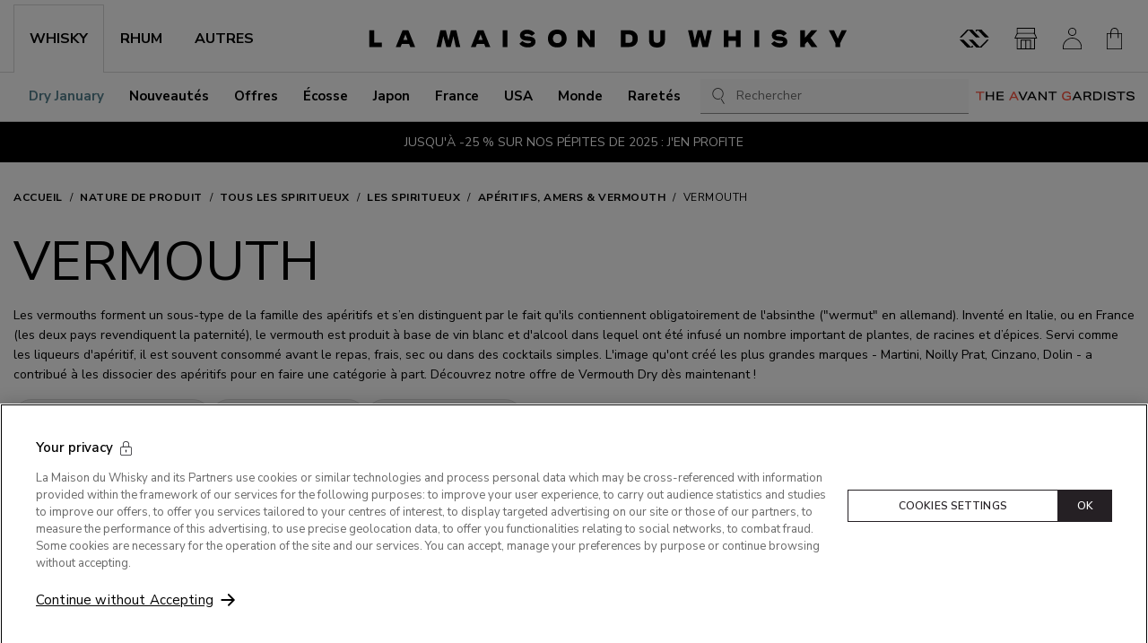

--- FILE ---
content_type: text/html; charset=utf-8
request_url: https://www.whisky.fr/achat/alcool/spiritueux/aperitifs-bitters-vermouth/vermouth.html
body_size: 74221
content:
<!DOCTYPE html><html prefix="og: https://ogp.me/ns#" lang="fr"><head><meta charSet="utf-8"/><link rel="shortcut icon" href="/favicon.ico"/><meta name="viewport" content="initial-scale=1.0, width=device-width"/><meta name="google-site-verification" content="OHap45dh1fflZkXrf5zU6rOKxUyNG_ymNPMoLR33HrY"/><title>Vermouth Dry : Les meilleurs Vermouth Dry - Maison du Whisky</title><meta name="description" content="Découvrez notre gamme de Vermouth Dry pour accompagner vos apéritifs. Plantes, épices, vin et absinthe compose ce mélange plein de goût. A servir très frais !
"/><link rel="canonical" href="https://www.whisky.fr/achat/alcool/spiritueux/aperitifs-bitters-vermouth/vermouth.html"/><link rel="alternate" hrefLang="fr" href="https://www.whisky.fr/achat/alcool/spiritueux/aperitifs-bitters-vermouth/vermouth.html"/><link rel="alternate" hrefLang="en" href="https://www.whisky.fr/en/buy/alcohol/spirits/aperitifs-bitters-vermouth/vermouth.html"/><meta property="og:title" content="Vermouth Dry : Les meilleurs Vermouth Dry - Maison du Whisky"/><meta property="og:type" content="website"/><meta property="og:description" content="Découvrez notre gamme de Vermouth Dry pour accompagner vos apéritifs. Plantes, épices, vin et absinthe compose ce mélange plein de goût. A servir très frais !
"/><meta property="og:url" content="https://www.whisky.fr/achat/alcool/spiritueux/aperitifs-bitters-vermouth/vermouth.html"/><meta property="og:site_name" content="La Maison du Whisky"/><meta name="twitter:card" content="summary"/><meta name="twitter:site" content="@whisky_fr"/><link rel="preload" as="image" type="image/webp" imageSrcSet="https://cdn.prod2.whisky.fr/media/lmdw/lmdw_thumbnail/100893_5_m05661___cb8c1ee3968dfe80.webp 1x, https://cdn.prod2.whisky.fr/media/lmdw/lmdw_large/100893_5_m05661___cb8c1ee3968dfe80.webp 2x" fetchpriority="high"/><link rel="preload" as="image" type="image/webp" imageSrcSet="https://cdn.prod2.whisky.fr/media/lmdw/lmdw_thumbnail/100892_5_mbc0ef___1197e1b06f874e0d.webp 1x, https://cdn.prod2.whisky.fr/media/lmdw/lmdw_large/100892_5_mbc0ef___1197e1b06f874e0d.webp 2x" fetchpriority="high"/><link rel="preload" as="image" type="image/webp" imageSrcSet="https://cdn.prod2.whisky.fr/media/lmdw/lmdw_thumbnail/3311E_3_m335da___3557d775037b51e3.webp 1x, https://cdn.prod2.whisky.fr/media/lmdw/lmdw_large/3311E_3_m335da___3557d775037b51e3.webp 2x" fetchpriority="high"/><link rel="preload" as="image" type="image/webp" imageSrcSet="https://cdn.prod2.whisky.fr/media/lmdw/lmdw_thumbnail/3310E_3_m643f9___8bd53f9d8e2a3567.webp 1x, https://cdn.prod2.whisky.fr/media/lmdw/lmdw_large/3310E_3_m643f9___8bd53f9d8e2a3567.webp 2x" fetchpriority="high"/><link rel="next" href="https://www.whisky.fr/achat/alcool/spiritueux/aperitifs-bitters-vermouth/vermouth.html?page=2"/><meta name="next-head-count" content="22"/><link rel="preconnect" href="https://fonts.googleapis.com"/><link rel="preconnect" href="https://fonts.gstatic.com" crossorigin=""/><link rel="preconnect" href="https://fonts.gstatic.com" crossorigin /><link data-next-font="size-adjust" rel="preconnect" href="/" crossorigin="anonymous"/><script id="optanon-wrapper" type="text/javascript" data-nscript="beforeInteractive">
            function OptanonWrapper() {
              const onetrustPolicyTitleImage = document.querySelector("#onetrust-policy-title > img");

              if (onetrustPolicyTitleImage) {
                onetrustPolicyTitleImage.setAttribute("width", "400");
                onetrustPolicyTitleImage.setAttribute("height", "53");
              }
            }
          </script><link rel="preload" href="https://cloudfront.whisky.fr/_next/static/css/f0ff6bbd8c057680.css" as="style"/><link rel="stylesheet" href="https://cloudfront.whisky.fr/_next/static/css/f0ff6bbd8c057680.css" data-n-g=""/><link rel="preload" href="https://cloudfront.whisky.fr/_next/static/css/f31fa049b924c581.css" as="style"/><link rel="stylesheet" href="https://cloudfront.whisky.fr/_next/static/css/f31fa049b924c581.css"/><noscript data-n-css=""></noscript><script defer="" nomodule="" src="https://cloudfront.whisky.fr/_next/static/chunks/polyfills-42372ed130431b0a.js"></script><script src="https://cdn.cookielaw.org/consent/d57e8176-145a-4e21-86da-415db7dfba0c/OtAutoBlock.js" type="text/javascript" defer="" data-nscript="beforeInteractive"></script><script src="https://cdn.cookielaw.org/scripttemplates/otSDKStub.js" type="text/javascript" charSet="UTF-8" data-domain-script="d57e8176-145a-4e21-86da-415db7dfba0c" defer="" data-nscript="beforeInteractive"></script><script defer="" src="https://cloudfront.whisky.fr/_next/static/chunks/9903-c24aab96b66535be.js"></script><script defer="" src="https://cloudfront.whisky.fr/_next/static/chunks/842-7d87280a659bff8f.js"></script><script defer="" src="https://cloudfront.whisky.fr/_next/static/chunks/211-106af06285eb43e3.js"></script><script defer="" src="https://cloudfront.whisky.fr/_next/static/chunks/1235-3882c1f79067120f.js"></script><script defer="" src="https://cloudfront.whisky.fr/_next/static/chunks/9642-81ec3a5b58e7561b.js"></script><script defer="" src="https://cloudfront.whisky.fr/_next/static/chunks/3303-f2ed795834909cbd.js"></script><script defer="" src="https://cloudfront.whisky.fr/_next/static/chunks/2062.fab2bd34343b1162.js"></script><script src="https://cloudfront.whisky.fr/_next/static/chunks/webpack-b03dd593fad0c9a9.js" defer=""></script><script src="https://cloudfront.whisky.fr/_next/static/chunks/framework-209d3e72d93be055.js" defer=""></script><script src="https://cloudfront.whisky.fr/_next/static/chunks/main-3b318a1b2df4de38.js" defer=""></script><script src="https://cloudfront.whisky.fr/_next/static/chunks/pages/_app-c5ae1024f0b23284.js" defer=""></script><script src="https://cloudfront.whisky.fr/_next/static/chunks/7256-9406c1ae5a9ca213.js" defer=""></script><script src="https://cloudfront.whisky.fr/_next/static/chunks/9539-183cbe45952c2ab0.js" defer=""></script><script src="https://cloudfront.whisky.fr/_next/static/chunks/7847-d6a59b2c50db2a46.js" defer=""></script><script src="https://cloudfront.whisky.fr/_next/static/chunks/7421-d024ef4a1f3e68b2.js" defer=""></script><script src="https://cloudfront.whisky.fr/_next/static/chunks/1587-b378147886072b5c.js" defer=""></script><script src="https://cloudfront.whisky.fr/_next/static/chunks/1538-d977769e0ef614df.js" defer=""></script><script src="https://cloudfront.whisky.fr/_next/static/chunks/7245-b594061f836838ac.js" defer=""></script><script src="https://cloudfront.whisky.fr/_next/static/chunks/994-96e736562d668c6a.js" defer=""></script><script src="https://cloudfront.whisky.fr/_next/static/chunks/5792-9cb0658dc4d79154.js" defer=""></script><script src="https://cloudfront.whisky.fr/_next/static/chunks/8785-7764bdd0d2e4b806.js" defer=""></script><script src="https://cloudfront.whisky.fr/_next/static/chunks/pages/%5B...slug%5D-5724526eb23878c0.js" defer=""></script><script src="https://cloudfront.whisky.fr/_next/static/ksiGKMBfxA2qv7C8Yti1G/_buildManifest.js" defer=""></script><script src="https://cloudfront.whisky.fr/_next/static/ksiGKMBfxA2qv7C8Yti1G/_ssgManifest.js" defer=""></script><style data-styled="" data-styled-version="6.1.8">.btLlMO{display:-webkit-box;display:-webkit-flex;display:-ms-flexbox;display:flex;-webkit-align-items:center;-webkit-box-align:center;-ms-flex-align:center;align-items:center;color:#333333;font-size:24px;}/*!sc*/
.btLlMO::before{margin:0!important;}/*!sc*/
.ijvIIm{display:-webkit-box;display:-webkit-flex;display:-ms-flexbox;display:flex;-webkit-align-items:center;-webkit-box-align:center;-ms-flex-align:center;align-items:center;color:#333333;font-size:20px;}/*!sc*/
.ijvIIm::before{margin:0!important;}/*!sc*/
.jIrbxl{display:-webkit-box;display:-webkit-flex;display:-ms-flexbox;display:flex;-webkit-align-items:center;-webkit-box-align:center;-ms-flex-align:center;align-items:center;color:currentColor;font-size:24px;}/*!sc*/
.jIrbxl::before{margin:0!important;}/*!sc*/
.feZerd{display:-webkit-box;display:-webkit-flex;display:-ms-flexbox;display:flex;-webkit-align-items:center;-webkit-box-align:center;-ms-flex-align:center;align-items:center;color:#333333;font-size:32px;}/*!sc*/
.feZerd::before{margin:0!important;}/*!sc*/
.fqqaGc{display:-webkit-box;display:-webkit-flex;display:-ms-flexbox;display:flex;-webkit-align-items:center;-webkit-box-align:center;-ms-flex-align:center;align-items:center;color:currentColor;font-size:21px;}/*!sc*/
.fqqaGc::before{margin:0!important;}/*!sc*/
data-styled.g1[id="sc-266881dc-0"]{content:"btLlMO,ijvIIm,jIrbxl,feZerd,fqqaGc,"}/*!sc*/
.axgYM{display:-webkit-box;display:-webkit-flex;display:-ms-flexbox;display:flex;-webkit-align-items:center;-webkit-box-align:center;-ms-flex-align:center;align-items:center;background-color:transparent;border:none;margin:0;padding:0;}/*!sc*/
.fsoRuh{display:-webkit-box;display:-webkit-flex;display:-ms-flexbox;display:flex;-webkit-align-items:center;-webkit-box-align:center;-ms-flex-align:center;align-items:center;background-color:transparent;border:none;margin:0;padding:0;}/*!sc*/
.fsoRuh:hover{opacity:0.7;}/*!sc*/
data-styled.g2[id="sc-266881dc-1"]{content:"axgYM,fsoRuh,"}/*!sc*/
.hEClxl:hover,.hEClxl:focus{-webkit-text-decoration:underline;text-decoration:underline;}/*!sc*/
.hEClxl:active{color:var(--link-active-color);}/*!sc*/
.hEClxl.is-big{text-transform:uppercase;}/*!sc*/
.hEClxl.is-primary,.hEClxl.is-secondary,.hEClxl.is-ternary{display:-webkit-box;display:-webkit-flex;display:-ms-flexbox;display:flex;-webkit-box-pack:center;-ms-flex-pack:center;-webkit-justify-content:center;justify-content:center;-webkit-align-items:center;-webkit-box-align:center;-ms-flex-align:center;align-items:center;text-transform:uppercase;text-align:center;font-size:0.75rem;font-weight:600;text-align:center;line-height:1;padding:1.125rem 0.75rem;-webkit-transition:background-color 0.3s ease-in,border-color 0.3s ease-in,color 0.3s ease-in;transition:background-color 0.3s ease-in,border-color 0.3s ease-in,color 0.3s ease-in;letter-spacing:0.05em;border-radius:var(--button-border-radius);-webkit-text-decoration:none;text-decoration:none;}/*!sc*/
@media (min-width: 992px){.hEClxl.is-primary,.hEClxl.is-secondary,.hEClxl.is-ternary{padding:0.875rem 1.25rem;}}/*!sc*/
.hEClxl.is-primary.is-fullWidth,.hEClxl.is-secondary.is-fullWidth,.hEClxl.is-ternary.is-fullWidth{width:100%;}/*!sc*/
.hEClxl.is-primary.is-big,.hEClxl.is-secondary.is-big,.hEClxl.is-ternary.is-big{padding:18px 30px;}/*!sc*/
@media (min-width: 992px){.hEClxl.is-primary.is-big,.hEClxl.is-secondary.is-big,.hEClxl.is-ternary.is-big{font-size:0.875rem;}}/*!sc*/
.hEClxl.is-primary{color:var(--button-primary-text-color);background-color:var(--button-primary-bg-color);border:1px solid var(--button-primary-border-color);}/*!sc*/
.hEClxl.is-primary:not([disabled]):hover,.hEClxl.is-primary:not([disabled]):focus{color:var(--button-primary-text-color-hover);background-color:var(--button-primary-bg-color-hover);border-color:var(--button-primary-border-color-hover);}/*!sc*/
.hEClxl.is-primary:active{background-color:var(--button-primary-bg-color-active);border-color:var(--button-primary-border-color-active);}/*!sc*/
.hEClxl.is-secondary{--loader-color:var(--loader-color-light);color:var(--button-secondary-text-color);background-color:var(--button-secondary-bg-color);border:1px solid var(--button-secondary-border-color);}/*!sc*/
.hEClxl.is-secondary:not([disabled]):hover,.hEClxl.is-secondary:not([disabled]):focus{color:var(--button-secondary-text-color-hover);background-color:var(--button-secondary-bg-color-hover);border-color:var(--button-secondary-border-color-hover);}/*!sc*/
.hEClxl.is-secondary:active{background-color:var(--button-secondary-bg-color-active);border-color:var(--button-secondary-border-color-active);}/*!sc*/
.hEClxl.is-ternary{color:var(--button-ternary-text-color);background-color:var(--button-ternary-bg-color);border-color:var(--button-ternary-border-color);}/*!sc*/
.hEClxl.is-ternary:not([disabled]):hover,.hEClxl.is-ternary:not([disabled]):focus{color:var(--button-ternary-text-color-hover);background-color:var(--button-ternary-bg-color-hover);border-color:var(--button-ternary-border-color-hover);}/*!sc*/
.hEClxl.is-ternary:active{background-color:var(--button-ternary-bg-color-active);border-color:var(--button-ternary-border-color-active);}/*!sc*/
.hEClxl.is-link{-webkit-text-decoration:underline;text-decoration:underline;}/*!sc*/
.hEClxl.is-link:hover,.hEClxl.is-link:focus{-webkit-text-decoration:none;text-decoration:none;}/*!sc*/
.hEClxl.has-icon{position:relative;padding-right:24px;}/*!sc*/
.hEClxl.has-icon .sc-266881dc-0{position:absolute;right:0;top:50%;-webkit-transform:translateY(-50%);-moz-transform:translateY(-50%);-ms-transform:translateY(-50%);transform:translateY(-50%);}/*!sc*/
.hEClxl.is-borderless{border-color:transparent;}/*!sc*/
.hEClxl.is-borderless:hover,.hEClxl.is-borderless:focus{border-color:transparent;}/*!sc*/
.hEClxl.is-round{height:2.5rem;width:2.5rem;-webkit-box-pack:center;-ms-flex-pack:center;-webkit-justify-content:center;justify-content:center;-webkit-align-items:center;-webkit-box-align:center;-ms-flex-align:center;align-items:center;border-radius:50px;}/*!sc*/
.hEClxl.is-round svg{height:1.125rem;-webkit-flex-shrink:0;-ms-flex-negative:0;flex-shrink:0;}/*!sc*/
.hEClxl.is-reset:hover,.hEClxl.is-reset:focus{-webkit-text-decoration:none;text-decoration:none;}/*!sc*/
.hEClxl.is-small{padding:7px 12px;}/*!sc*/
.hEClxl.is-fullWidth{width:100%;}/*!sc*/
.hEClxl.is-centered{margin-left:auto;margin-right:auto;}/*!sc*/
.hEClxl.is-expanded::before{content:"";position:absolute;inset:0;display:block;}/*!sc*/
data-styled.g3[id="sc-15177f72-0"]{content:"hEClxl,"}/*!sc*/
.ekaaaM:hover,.ekaaaM:focus{-webkit-text-decoration:underline;text-decoration:underline;}/*!sc*/
.ekaaaM:active{color:var(--link-active-color);}/*!sc*/
.ekaaaM.is-big{text-transform:uppercase;}/*!sc*/
.ekaaaM.is-primary,.ekaaaM.is-secondary,.ekaaaM.is-ternary{display:-webkit-box;display:-webkit-flex;display:-ms-flexbox;display:flex;-webkit-box-pack:center;-ms-flex-pack:center;-webkit-justify-content:center;justify-content:center;-webkit-align-items:center;-webkit-box-align:center;-ms-flex-align:center;align-items:center;text-transform:uppercase;text-align:center;font-size:0.75rem;font-weight:600;text-align:center;line-height:1;padding:1.125rem 0.75rem;-webkit-transition:background-color 0.3s ease-in,border-color 0.3s ease-in,color 0.3s ease-in;transition:background-color 0.3s ease-in,border-color 0.3s ease-in,color 0.3s ease-in;letter-spacing:0.05em;border-radius:var(--button-border-radius);-webkit-text-decoration:none;text-decoration:none;}/*!sc*/
@media (min-width: 992px){.ekaaaM.is-primary,.ekaaaM.is-secondary,.ekaaaM.is-ternary{padding:0.875rem 1.25rem;}}/*!sc*/
.ekaaaM.is-primary.is-fullWidth,.ekaaaM.is-secondary.is-fullWidth,.ekaaaM.is-ternary.is-fullWidth{width:100%;}/*!sc*/
.ekaaaM.is-primary.is-big,.ekaaaM.is-secondary.is-big,.ekaaaM.is-ternary.is-big{padding:18px 30px;}/*!sc*/
@media (min-width: 992px){.ekaaaM.is-primary.is-big,.ekaaaM.is-secondary.is-big,.ekaaaM.is-ternary.is-big{font-size:0.875rem;}}/*!sc*/
.ekaaaM.is-primary{color:var(--button-primary-text-color);background-color:var(--button-primary-bg-color);border:1px solid var(--button-primary-border-color);}/*!sc*/
.ekaaaM.is-primary:not([disabled]):hover,.ekaaaM.is-primary:not([disabled]):focus{color:var(--button-primary-text-color-hover);background-color:var(--button-primary-bg-color-hover);border-color:var(--button-primary-border-color-hover);}/*!sc*/
.ekaaaM.is-primary:active{background-color:var(--button-primary-bg-color-active);border-color:var(--button-primary-border-color-active);}/*!sc*/
.ekaaaM.is-secondary{--loader-color:var(--loader-color-light);color:var(--button-secondary-text-color);background-color:var(--button-secondary-bg-color);border:1px solid var(--button-secondary-border-color);}/*!sc*/
.ekaaaM.is-secondary:not([disabled]):hover,.ekaaaM.is-secondary:not([disabled]):focus{color:var(--button-secondary-text-color-hover);background-color:var(--button-secondary-bg-color-hover);border-color:var(--button-secondary-border-color-hover);}/*!sc*/
.ekaaaM.is-secondary:active{background-color:var(--button-secondary-bg-color-active);border-color:var(--button-secondary-border-color-active);}/*!sc*/
.ekaaaM.is-ternary{color:var(--button-ternary-text-color);background-color:var(--button-ternary-bg-color);border-color:var(--button-ternary-border-color);}/*!sc*/
.ekaaaM.is-ternary:not([disabled]):hover,.ekaaaM.is-ternary:not([disabled]):focus{color:var(--button-ternary-text-color-hover);background-color:var(--button-ternary-bg-color-hover);border-color:var(--button-ternary-border-color-hover);}/*!sc*/
.ekaaaM.is-ternary:active{background-color:var(--button-ternary-bg-color-active);border-color:var(--button-ternary-border-color-active);}/*!sc*/
.ekaaaM.is-link{-webkit-text-decoration:underline;text-decoration:underline;}/*!sc*/
.ekaaaM.is-link:hover,.ekaaaM.is-link:focus{-webkit-text-decoration:none;text-decoration:none;}/*!sc*/
.ekaaaM.has-icon{position:relative;padding-right:24px;}/*!sc*/
.ekaaaM.has-icon .sc-266881dc-0{position:absolute;right:0;top:50%;-webkit-transform:translateY(-50%);-moz-transform:translateY(-50%);-ms-transform:translateY(-50%);transform:translateY(-50%);}/*!sc*/
.ekaaaM.is-borderless{border-color:transparent;}/*!sc*/
.ekaaaM.is-borderless:hover,.ekaaaM.is-borderless:focus{border-color:transparent;}/*!sc*/
.ekaaaM.is-round{height:2.5rem;width:2.5rem;-webkit-box-pack:center;-ms-flex-pack:center;-webkit-justify-content:center;justify-content:center;-webkit-align-items:center;-webkit-box-align:center;-ms-flex-align:center;align-items:center;border-radius:50px;}/*!sc*/
.ekaaaM.is-round svg{height:1.125rem;-webkit-flex-shrink:0;-ms-flex-negative:0;flex-shrink:0;}/*!sc*/
.ekaaaM.is-reset:hover,.ekaaaM.is-reset:focus{-webkit-text-decoration:none;text-decoration:none;}/*!sc*/
.ekaaaM.is-small{padding:7px 12px;}/*!sc*/
.ekaaaM.is-fullWidth{width:100%;}/*!sc*/
.ekaaaM.is-centered{margin-left:auto;margin-right:auto;}/*!sc*/
.ekaaaM.is-expanded::before{content:"";position:absolute;inset:0;display:block;}/*!sc*/
data-styled.g4[id="sc-15177f72-1"]{content:"ekaaaM,"}/*!sc*/
.cJxRsq{display:-webkit-box;display:-webkit-flex;display:-ms-flexbox;display:flex;-webkit-flex-direction:column;-ms-flex-direction:column;flex-direction:column;gap:16px;padding-bottom:16px;}/*!sc*/
data-styled.g7[id="sc-5f855a8a-0"]{content:"cJxRsq,"}/*!sc*/
.hycBWA{background-color:#f3f3f3;aspect-ratio:calc(675 / 900);}/*!sc*/
.is-dark .hycBWA,.hycBWA.is-dark{background-color:var(--theme-light-color);}/*!sc*/
data-styled.g8[id="sc-5f855a8a-1"]{content:"hycBWA,"}/*!sc*/
.bZouxw{background-color:#f3f3f3;height:0.9375rem;width:80%;}/*!sc*/
.is-dark .bZouxw,.bZouxw.is-dark{background-color:var(--theme-light-color);}/*!sc*/
data-styled.g9[id="sc-5f855a8a-2"]{content:"bZouxw,"}/*!sc*/
.emlEJe{background-color:#f3f3f3;height:1.125rem;width:4.375rem;}/*!sc*/
.is-dark .emlEJe,.emlEJe.is-dark{background-color:var(--theme-light-color);}/*!sc*/
data-styled.g10[id="sc-5f855a8a-3"]{content:"emlEJe,"}/*!sc*/
.hpwUWW{position:relative;display:-ms-grid;display:grid;place-items:flex-start center;-ms-grid-columns:1fr;grid-template-columns:1fr;gap:50px 25px;width:100%;max-width:68.75rem;margin:0 auto 32px;}/*!sc*/
@media (min-width: 359px){.hpwUWW{-ms-grid-columns:repeat(2,1fr);grid-template-columns:repeat(2,1fr);}}/*!sc*/
@media (min-width: 768px){.hpwUWW{-ms-grid-columns:repeat(3,minmax(230px,1fr));grid-template-columns:repeat(3,minmax(230px,1fr));}}/*!sc*/
@media (min-width: 992px){.hpwUWW{-ms-grid-columns:repeat(4,minmax(230px,1fr));grid-template-columns:repeat(4,minmax(230px,1fr));}}/*!sc*/
data-styled.g11[id="sc-a9cae901-0"]{content:"hpwUWW,"}/*!sc*/
.jjHZFO{color:inherit;font-weight:700;text-transform:uppercase;scroll-snap-margin-top:70px;scroll-margin-top:70px;font-size:1.25rem;}/*!sc*/
@media (min-width: 576px){.jjHZFO{font-size:1.5rem;}}/*!sc*/
.jjHZFO.is-big{padding:30px 0;border-bottom:1px solid #CFCFCF;margin-bottom:24px;}/*!sc*/
@media (min-width: 992px){.jjHZFO.is-big{margin-bottom:32px;}}/*!sc*/
.jjHZFO.is-mega{font-size:2rem;font-weight:400;line-height:1.1;margin:0;text-transform:uppercase;}/*!sc*/
@media (min-width: 768px){.jjHZFO.is-mega{font-size:3.75rem;}}/*!sc*/
.jjHZFO.is-lower{text-transform:initial;}/*!sc*/
.jjHZFO.is-main{font-size:1.25rem;}/*!sc*/
@media (min-width: 992px){.jjHZFO.is-main{font-size:1.5rem;}}/*!sc*/
.jjHZFO.is-centered{text-align:center;}/*!sc*/
.jjHZFO.is-uppercase{text-transform:uppercase;}/*!sc*/
.idUAqA{color:inherit;font-weight:700;text-transform:uppercase;scroll-snap-margin-top:70px;scroll-margin-top:70px;font-size:1.125rem;text-transform:uppercase;}/*!sc*/
.idUAqA.is-big{padding:30px 0;border-bottom:1px solid #CFCFCF;margin-bottom:24px;}/*!sc*/
@media (min-width: 992px){.idUAqA.is-big{margin-bottom:32px;}}/*!sc*/
.idUAqA.is-mega{font-size:2rem;font-weight:400;line-height:1.1;margin:0;text-transform:uppercase;}/*!sc*/
@media (min-width: 768px){.idUAqA.is-mega{font-size:3.75rem;}}/*!sc*/
.idUAqA.is-lower{text-transform:initial;}/*!sc*/
.idUAqA.is-main{font-size:1.25rem;}/*!sc*/
@media (min-width: 992px){.idUAqA.is-main{font-size:1.5rem;}}/*!sc*/
.idUAqA.is-centered{text-align:center;}/*!sc*/
.idUAqA.is-uppercase{text-transform:uppercase;}/*!sc*/
data-styled.g33[id="sc-1797b2a7-0"]{content:"jjHZFO,idUAqA,"}/*!sc*/
.gptugb{width:100%;padding-bottom:0;margin:0 auto;z-index:2;}/*!sc*/
data-styled.g34[id="sc-cba075b8-0"]{content:"gptugb,"}/*!sc*/
.fcEJtJ{overflow-x:auto;-ms-overflow-style:none;display:-webkit-box;display:-webkit-flex;display:-ms-flexbox;display:flex;-webkit-flex-direction:row;-ms-flex-direction:row;flex-direction:row;-webkit-box-flex-wrap:nowrap;-webkit-flex-wrap:nowrap;-ms-flex-wrap:nowrap;flex-wrap:nowrap;text-transform:uppercase;letter-spacing:0.5px;font-size:0.75rem;font-weight:700;}/*!sc*/
.fcEJtJ::-webkit-scrollbar{height:2px;}/*!sc*/
.fcEJtJ ::-webkit-scrollbar-track{background:#f1f1f1;}/*!sc*/
.fcEJtJ ::-webkit-scrollbar-thumb{background:#bfbfbf;}/*!sc*/
.fcEJtJ ::-webkit-scrollbar-thumb:hover{background:#fff;}/*!sc*/
data-styled.g35[id="sc-cba075b8-1"]{content:"fcEJtJ,"}/*!sc*/
.eiMdlY{-webkit-flex-shrink:0;-ms-flex-negative:0;flex-shrink:0;padding:30px 0;}/*!sc*/
.sc-cba075b8-2+.sc-cba075b8-2{margin-left:8px;}/*!sc*/
.eiMdlY+.eiMdlY::before{content:"/";font-style:normal;font-weight:normal;display:inline-block;-webkit-align-self:center;-ms-flex-item-align:center;-ms-grid-row-align:center;align-self:center;margin-right:8px;}/*!sc*/
.eiMdlY [aria-current]{font-weight:400;}/*!sc*/
data-styled.g36[id="sc-cba075b8-2"]{content:"eiMdlY,"}/*!sc*/
.gKGtZn{list-style:none;margin:0;padding:0;}/*!sc*/
data-styled.g37[id="sc-d410f85e-0"]{content:"gKGtZn,"}/*!sc*/
.hXpcsv{position:absolute;top:10px;left:10px;margin:-1px;padding:16px;width:1px;height:1px;background-color:#FFFFFF;color:inherit;font-size:0.8125rem;clip:rect(1px,1px,1px,1px);-webkit-clip-path:inset(50%);clip-path:inset(50%);overflow:hidden;white-space:nowrap;z-index:300;}/*!sc*/
.hXpcsv:active,.hXpcsv:focus{clip:auto;-webkit-clip-path:none;clip-path:none;height:auto;margin:auto;overflow:visible;width:auto;white-space:normal;outline:1px solid #333333;-webkit-text-decoration:underline;text-decoration:underline;}/*!sc*/
data-styled.g38[id="sc-d410f85e-1"]{content:"hXpcsv,"}/*!sc*/
.glEuzM{display:-webkit-box;display:-webkit-flex;display:-ms-flexbox;display:flex;-webkit-box-pack:center;-ms-flex-pack:center;-webkit-justify-content:center;justify-content:center;-webkit-align-items:center;-webkit-box-align:center;-ms-flex-align:center;align-items:center;text-transform:uppercase;text-align:center;font-size:0.75rem;font-weight:600;text-align:center;line-height:1;padding:1.125rem 0.75rem;-webkit-transition:background-color 0.3s ease-in,border-color 0.3s ease-in,color 0.3s ease-in;transition:background-color 0.3s ease-in,border-color 0.3s ease-in,color 0.3s ease-in;letter-spacing:0.05em;border-radius:var(--button-border-radius);color:var(--button-primary-text-color);background-color:var(--button-primary-bg-color);border:1px solid var(--button-primary-border-color);}/*!sc*/
@media (min-width: 992px){.glEuzM{padding:0.875rem 1.25rem;}}/*!sc*/
.glEuzM.is-fullWidth{width:100%;}/*!sc*/
.glEuzM .sc-dd9d7de9-0{height:1em;}/*!sc*/
.glEuzM:not([disabled]):hover,.glEuzM:not([disabled]):focus{color:var(--button-primary-text-color-hover);background-color:var(--button-primary-bg-color-hover);border-color:var(--button-primary-border-color-hover);}/*!sc*/
.glEuzM:active{background-color:var(--button-primary-bg-color-active);border-color:var(--button-primary-border-color-active);}/*!sc*/
.glEuzM.is-secondary{--loader-color:var(--loader-color-light);color:var(--button-secondary-text-color);background-color:var(--button-secondary-bg-color);border:1px solid var(--button-secondary-border-color);}/*!sc*/
.glEuzM.is-secondary:not([disabled]):hover,.glEuzM.is-secondary:not([disabled]):focus{color:var(--button-secondary-text-color-hover);background-color:var(--button-secondary-bg-color-hover);border-color:var(--button-secondary-border-color-hover);}/*!sc*/
.glEuzM.is-secondary:active{background-color:var(--button-secondary-bg-color-active);border-color:var(--button-secondary-border-color-active);}/*!sc*/
.glEuzM.is-ternary{color:var(--button-ternary-text-color);background-color:var(--button-ternary-bg-color);border-color:var(--button-ternary-border-color);--loader-color:var(--theme-light-color);}/*!sc*/
.glEuzM.is-ternary:not([disabled]):hover,.glEuzM.is-ternary:not([disabled]):focus{color:var(--button-ternary-text-color-hover);background-color:var(--button-ternary-bg-color-hover);border-color:var(--button-ternary-border-color-hover);}/*!sc*/
.glEuzM.is-ternary:active{background-color:var(--button-ternary-bg-color-active);border-color:var(--button-ternary-border-color-active);}/*!sc*/
.glEuzM.is-quaternary{color:var(--button-quaternary-text-color);background-color:var(--button-quaternary-bg-color);border-color:var(--button-quaternary-border-color);}/*!sc*/
.glEuzM.is-quaternary:not([disabled]):hover,.glEuzM.is-quaternary:not([disabled]):focus{color:var(--button-quaternary-text-color-hover);background-color:var(--button-quaternary-bg-color-hover);border-color:var(--button-quaternary-border-color-hover);}/*!sc*/
.glEuzM.is-quaternary:active{background-color:var(--button-quaternary-bg-color-active);border-color:var(--button-quaternary-border-color-active);}/*!sc*/
.glEuzM.is-link{background-color:transparent;color:var(--theme-dark-color);border:0;padding:0;}/*!sc*/
.glEuzM.is-link:hover,.glEuzM.is-link:focus{-webkit-text-decoration:underline;text-decoration:underline;}/*!sc*/
.glEuzM.is-outlined{background-color:transparent;border-color:currentColor;}/*!sc*/
.glEuzM.is-borderless{border-color:transparent;}/*!sc*/
.glEuzM.is-borderless:hover,.glEuzM.is-borderless:focus{border-color:transparent;}/*!sc*/
.glEuzM.is-round{height:2.5rem;width:2.5rem;-webkit-box-pack:center;-ms-flex-pack:center;-webkit-justify-content:center;justify-content:center;-webkit-align-items:center;-webkit-box-align:center;-ms-flex-align:center;align-items:center;border-radius:50px;}/*!sc*/
.glEuzM.is-round svg{height:1.125rem;-webkit-flex-shrink:0;-ms-flex-negative:0;flex-shrink:0;}/*!sc*/
.glEuzM.is-lowercase{text-transform:initial;letter-spacing:initial;}/*!sc*/
.glEuzM.is-bold{font-weight:700;}/*!sc*/
.glEuzM.is-underlined{-webkit-text-decoration:underline;text-decoration:underline;}/*!sc*/
.glEuzM.is-underlined:hover,.glEuzM.is-underlined:focus{-webkit-text-decoration:none;text-decoration:none;}/*!sc*/
.glEuzM.is-big{padding:18px 30px;}/*!sc*/
@media (min-width: 992px){.glEuzM.is-big{font-size:0.875rem;}}/*!sc*/
.glEuzM.is-even{padding:23px 25px;}/*!sc*/
.glEuzM.is-fullwidth{width:100%;}/*!sc*/
.glEuzM.is-productSwap{color:var(--button-primary-text-color);background-color:var(--button-primary-bg-color);border:1px solid var(--button-primary-border-color);}/*!sc*/
.glEuzM.is-productSwap:not([disabled]):hover,.glEuzM.is-productSwap:not([disabled]):focus{color:var(--button-primary-text-color-hover);background-color:var(--button-primary-bg-color-hover);border-color:var(--button-primary-border-color-hover);}/*!sc*/
.glEuzM.is-productSwap:active{background-color:var(--button-primary-bg-color-active);border-color:var(--button-primary-border-color-active);}/*!sc*/
@media (min-width: 992px){.glEuzM.is-productSwap{--loader-color:var(--loader-color-light);color:var(--button-secondary-text-color);background-color:var(--button-secondary-bg-color);border:1px solid var(--button-secondary-border-color);}.glEuzM.is-productSwap:not([disabled]):hover,.glEuzM.is-productSwap:not([disabled]):focus{color:var(--button-secondary-text-color-hover);background-color:var(--button-secondary-bg-color-hover);border-color:var(--button-secondary-border-color-hover);}.glEuzM.is-productSwap:active{background-color:var(--button-secondary-bg-color-active);border-color:var(--button-secondary-border-color-active);}}/*!sc*/
.glEuzM.is-productSwap.is-secondary{--loader-color:var(--loader-color-light);color:var(--button-secondary-text-color);background-color:var(--button-secondary-bg-color);border:1px solid var(--button-secondary-border-color);}/*!sc*/
.glEuzM.is-productSwap.is-secondary:not([disabled]):hover,.glEuzM.is-productSwap.is-secondary:not([disabled]):focus{color:var(--button-secondary-text-color-hover);background-color:var(--button-secondary-bg-color-hover);border-color:var(--button-secondary-border-color-hover);}/*!sc*/
.glEuzM.is-productSwap.is-secondary:active{background-color:var(--button-secondary-bg-color-active);border-color:var(--button-secondary-border-color-active);}/*!sc*/
@media (min-width: 992px){.glEuzM.is-productSwap.is-secondary{color:var(--button-primary-text-color);background-color:var(--button-primary-bg-color);border:1px solid var(--button-primary-border-color);}.glEuzM.is-productSwap.is-secondary:not([disabled]):hover,.glEuzM.is-productSwap.is-secondary:not([disabled]):focus{color:var(--button-primary-text-color-hover);background-color:var(--button-primary-bg-color-hover);border-color:var(--button-primary-border-color-hover);}.glEuzM.is-productSwap.is-secondary:active{background-color:var(--button-primary-bg-color-active);border-color:var(--button-primary-border-color-active);}}/*!sc*/
.glEuzM.is-fullWidth{width:100%;}/*!sc*/
.glEuzM.is-centered{margin-right:auto;margin-left:auto;}/*!sc*/
.glEuzM[disabled]{color:var(--button-disabled-text-color);border-color:var(--button-disabled-border-color);background-color:var(--button-disabled-bg-color);}/*!sc*/
data-styled.g40[id="sc-cc493cff-0"]{content:"glEuzM,"}/*!sc*/
.jPiXmQ{width:100%;}/*!sc*/
data-styled.g41[id="sc-95a2709b-0"]{content:"jPiXmQ,"}/*!sc*/
.bggwcz{text-align:center;font-size:1.125rem;font-weight:700;}/*!sc*/
@media (max-width: 992px){.bggwcz{margin-top:30px;}}/*!sc*/
.bggwcz.has-separatorTop{padding-top:32px;border-top:1px solid #8f8f8f;}/*!sc*/
.bggwcz.is-footer{display:-webkit-box;display:-webkit-flex;display:-ms-flexbox;display:flex;-webkit-flex-direction:column-reverse;-ms-flex-direction:column-reverse;flex-direction:column-reverse;font-size:0.8125rem;}/*!sc*/
@media (min-width: 992px){.bggwcz.is-footer{-webkit-flex-direction:column;-ms-flex-direction:column;flex-direction:column;}}/*!sc*/
data-styled.g50[id="sc-dfa9a371-0"]{content:"bggwcz,"}/*!sc*/
.kDYgyr{display:-webkit-box;display:-webkit-flex;display:-ms-flexbox;display:flex;-webkit-box-pack:center;-ms-flex-pack:center;-webkit-justify-content:center;justify-content:center;margin:0;padding:0;}/*!sc*/
.kDYgyr:hover svg{opacity:0.6;}/*!sc*/
@media (min-width: 992px){.kDYgyr{-webkit-box-pack:start;-ms-flex-pack:start;-webkit-justify-content:flex-start;justify-content:flex-start;}.is-centered .kDYgyr{-webkit-box-pack:center;-ms-flex-pack:center;-webkit-justify-content:center;justify-content:center;}}/*!sc*/
.kDYgyr.is-footer{-webkit-box-pack:center;-ms-flex-pack:center;-webkit-justify-content:center;justify-content:center;}/*!sc*/
@media (min-width: 992px){.kDYgyr.is-footer{-webkit-box-pack:start;-ms-flex-pack:start;-webkit-justify-content:flex-start;justify-content:flex-start;}}/*!sc*/
data-styled.g51[id="sc-dfa9a371-1"]{content:"kDYgyr,"}/*!sc*/
.iGlVmY{list-style-type:none;}/*!sc*/
.iGlVmY:not(:first-of-type){margin-left:16px;}/*!sc*/
.iGlVmY svg{height:2.1875rem;width:2.1875rem;-webkit-transition:opacity 0.3s linear;transition:opacity 0.3s linear;}/*!sc*/
.is-small .iGlVmY svg{height:1.5625rem;width:1.5625rem;}/*!sc*/
.iGlVmY:hover svg,.iGlVmY:focus svg{opacity:1;}/*!sc*/
data-styled.g52[id="sc-dfa9a371-2"]{content:"iGlVmY,"}/*!sc*/
.bQegdN{font-weight:700;font-size:0.9375rem;text-align:left;}/*!sc*/
.is-footer .bQegdN{text-align:center;}/*!sc*/
@media (min-width: 992px){.is-footer .bQegdN{text-align:left;}}/*!sc*/
.is-centered .bQegdN{text-align:center;}/*!sc*/
data-styled.g54[id="sc-dfa9a371-4"]{content:"bQegdN,"}/*!sc*/
.fAqHfT.fAqHfT{color:var(--theme-ligh-color);padding:0px;}/*!sc*/
data-styled.g55[id="sc-dfa9a371-5"]{content:"fAqHfT,"}/*!sc*/
.fcZLnq{max-width:100%;padding-left:15px;padding-right:15px;}/*!sc*/
@media (min-width: 1350px){.fcZLnq{max-width:1350px;padding-left:0;padding-right:0;}}/*!sc*/
.fcZLnq.has-noGutterSmall{padding-right:0;padding-left:0;}/*!sc*/
@media (min-width: 992px){.fcZLnq.has-noGutterSmall{padding-left:16px;padding-right:16px;}}/*!sc*/
data-styled.g56[id="sc-aa633136-0"]{content:"fcZLnq,"}/*!sc*/
.jioldE.is-main{-webkit-order:-1;-ms-flex-order:-1;order:-1;padding:0 16px;margin:0 auto;-webkit-flex-shrink:1;-ms-flex-negative:1;flex-shrink:1;}/*!sc*/
@media (min-width: 992px){.jioldE.is-main{display:-webkit-box;display:-webkit-flex;display:-ms-flexbox;display:flex;-webkit-box-pack:center;-ms-flex-pack:center;-webkit-justify-content:center;justify-content:center;-webkit-align-items:center;-webkit-box-align:center;-ms-flex-align:center;align-items:center;-webkit-flex-basis:100%;-ms-flex-preferred-size:100%;flex-basis:100%;padding:0;}}/*!sc*/
@media (min-width: 1200px){.jioldE.is-main{display:block;-webkit-flex-basis:auto;-ms-flex-preferred-size:auto;flex-basis:auto;-webkit-order:initial;-ms-flex-order:initial;order:initial;}}/*!sc*/
.jioldE.is-small{-webkit-flex-shrink:0;-ms-flex-negative:0;flex-shrink:0;}/*!sc*/
.jioldE .accordion-wrapper{padding:16px;border-top:1px solid #d8d8d8;border-bottom:1px solid #d8d8d8;}/*!sc*/
@media (min-width: 992px){.jioldE .accordion-wrapper{padding:0;border:0;}.jioldE .accordion-wrapper .item{height:initial!important;}}/*!sc*/
.jioldE+.jioldE .accordion-wrapper{border-top:0;}/*!sc*/
@media (min-width: 992px){.jioldE .accordion-icon-button{display:none;}}/*!sc*/
data-styled.g57[id="sc-fbab86cd-0"]{content:"jioldE,"}/*!sc*/
.kzlbmi{display:-webkit-box;display:-webkit-flex;display:-ms-flexbox;display:flex;-webkit-flex-direction:column;-ms-flex-direction:column;flex-direction:column;}/*!sc*/
.kzlbmi.is-centered{-webkit-box-pack:center;-ms-flex-pack:center;-webkit-justify-content:center;justify-content:center;}/*!sc*/
data-styled.g58[id="sc-28685400-0"]{content:"kzlbmi,"}/*!sc*/
.doXFut{font-size:1rem;font-weight:700;text-align:center;text-transform:uppercase;margin:0;}/*!sc*/
@media (min-width: 992px){.doXFut{text-align:left;text-transform:uppercase;margin-bottom:8px;}}/*!sc*/
.is-centered .doXFut{text-align:center;}/*!sc*/
data-styled.g59[id="sc-28685400-1"]{content:"doXFut,"}/*!sc*/
.jbyuIK{display:-ms-grid;display:grid;-ms-grid-rows:0fr;grid-template-rows:0fr;-webkit-transition:grid-template-rows var(--slide-duration) ease-in-out;transition:grid-template-rows var(--slide-duration) ease-in-out;}/*!sc*/
.jbyuIK.is-open{-ms-grid-rows:1fr;grid-template-rows:1fr;}/*!sc*/
@media (min-width: 992px){.jbyuIK.is-collapsed{-ms-grid-rows:0;grid-template-rows:0;}}/*!sc*/
@media (min-width: 992px){.jbyuIK.is-onlyMobile{-ms-grid-rows:1fr;grid-template-rows:1fr;}}/*!sc*/
data-styled.g60[id="sc-300728d9-0"]{content:"jbyuIK,"}/*!sc*/
.cxbkUi{overflow:hidden;}/*!sc*/
.is-onlyMobile .cxbkUi{overflow:auto;}/*!sc*/
data-styled.g61[id="sc-300728d9-1"]{content:"cxbkUi,"}/*!sc*/
.dZdZQg{position:relative;display:-webkit-box;display:-webkit-flex;display:-ms-flexbox;display:flex;-webkit-flex-direction:row;-ms-flex-direction:row;flex-direction:row;-webkit-box-pack:justify;-webkit-justify-content:space-between;justify-content:space-between;-webkit-align-items:center;-webkit-box-align:center;-ms-flex-align:center;align-items:center;}/*!sc*/
data-styled.g64[id="sc-813a1935-1"]{content:"dZdZQg,"}/*!sc*/
.zUJTs{background:transparent;border:0;}/*!sc*/
.zUJTs::after{position:absolute;inset:0;display:block;content:"";}/*!sc*/
.zUJTs i{color:currentColor;}/*!sc*/
data-styled.g67[id="sc-813a1935-4"]{content:"zUJTs,"}/*!sc*/
.cOgJPe{font-size:0.9375rem;font-weight:700;text-transform:uppercase;}/*!sc*/
data-styled.g68[id="sc-297ee874-0"]{content:"cOgJPe,"}/*!sc*/
.kCFRgr{box-sizing:border-box;display:-webkit-box;display:-webkit-flex;display:-ms-flexbox;display:flex;-webkit-box-pack:justify;-webkit-justify-content:space-between;justify-content:space-between;-webkit-align-items:center;-webkit-box-align:center;-ms-flex-align:center;align-items:center;-webkit-transition:color 0.3s ease;transition:color 0.3s ease;}/*!sc*/
@media (min-width: 992px){.kCFRgr{padding:2px 0;}.kCFRgr:hover,.kCFRgr:focus{-webkit-text-decoration:underline;text-decoration:underline;}}/*!sc*/
data-styled.g70[id="sc-f8f787a4-1"]{content:"kCFRgr,"}/*!sc*/
.dXlqke{display:-webkit-box;display:-webkit-flex;display:-ms-flexbox;display:flex;-webkit-align-items:center;-webkit-box-align:center;-ms-flex-align:center;align-items:center;}/*!sc*/
data-styled.g72[id="sc-f8f787a4-3"]{content:"dXlqke,"}/*!sc*/
.ipEZCK{margin-top:20px;padding:0;list-style:none;}/*!sc*/
@media (min-width: 992px){.ipEZCK{margin-top:0;}}/*!sc*/
.ipEZCK li+li{border-top:1px solid currentColor;}/*!sc*/
@media (min-width: 992px){.ipEZCK li+li{border:0;}}/*!sc*/
.ipEZCK a,.ipEZCK button{min-height:2.5rem;}/*!sc*/
@media (min-width: 992px){.ipEZCK a,.ipEZCK a p{display:-webkit-inline-box;display:-webkit-inline-flex;display:-ms-inline-flexbox;display:inline-flex;}.ipEZCK a,.ipEZCK button{min-height:initial;}.ipEZCK a>div,.ipEZCK button>div{color:#FFFFFF;}.ipEZCK a i,.ipEZCK button i{display:none;}}/*!sc*/
data-styled.g75[id="sc-c50433c4-0"]{content:"ipEZCK,"}/*!sc*/
.kJSVCP{--background-color:#000000;--spread-bg-color:var(--background-color);letter-spacing:1px;color:#FFFFFF;text-align:center;font-size:0.75rem;text-transform:uppercase;background-color:#000000;padding:8px;z-index:11;}/*!sc*/
.kJSVCP.has-space{margin-bottom:140px;}/*!sc*/
@media (min-width: 992px){.kJSVCP.has-space{margin-bottom:0;}}/*!sc*/
@media (min-width: 992px){.kJSVCP{font-size:0.875rem;padding:8px 24px;}}/*!sc*/
data-styled.g76[id="sc-3f57cf78-0"]{content:"kJSVCP,"}/*!sc*/
.jKCVsF{display:-webkit-box;display:-webkit-flex;display:-ms-flexbox;display:flex;-webkit-flex-direction:column;-ms-flex-direction:column;flex-direction:column;-webkit-align-items:center;-webkit-box-align:center;-ms-flex-align:center;align-items:center;max-width:40.625rem;width:-webkit-fit-content;width:-moz-fit-content;width:fit-content;text-align:center;font-size:0.75rem;padding:8px;margin:0 auto;}/*!sc*/
@media (min-width: 768px){.jKCVsF{-webkit-flex-direction:row;-ms-flex-direction:row;flex-direction:row;-webkit-box-pack:justify;-webkit-justify-content:space-between;justify-content:space-between;-webkit-align-items:flex-start;-webkit-box-align:flex-start;-ms-flex-align:flex-start;align-items:flex-start;text-align:left;padding:8px 16px;}}/*!sc*/
data-styled.g77[id="sc-5f85bbd3-0"]{content:"jKCVsF,"}/*!sc*/
.huvmdd{margin-bottom:8px;}/*!sc*/
data-styled.g78[id="sc-5f85bbd3-1"]{content:"huvmdd,"}/*!sc*/
.cygfvs{-webkit-flex-shrink:1;-ms-flex-negative:1;flex-shrink:1;font-size:0.75rem;line-height:1.2;margin-left:8px;}/*!sc*/
@media (min-width: 768px){.cygfvs{font-size:0.875rem;}}/*!sc*/
data-styled.g79[id="sc-5f85bbd3-2"]{content:"cygfvs,"}/*!sc*/
.bWeZij{font-weight:700;margin-bottom:4px;}/*!sc*/
data-styled.g80[id="sc-5f85bbd3-3"]{content:"bWeZij,"}/*!sc*/
.xzzEX{font-size:0.5rem;margin-top:4px;}/*!sc*/
data-styled.g81[id="sc-5f85bbd3-4"]{content:"xzzEX,"}/*!sc*/
.kKWvHy{color:#A21C25;font-size:0.875rem;font-weight:700;}/*!sc*/
.kKWvHy.is-right{text-align:right;}/*!sc*/
data-styled.g85[id="sc-b55e3b11-0"]{content:"kKWvHy,"}/*!sc*/
.tfnKa{position:absolute;top:50%;left:0.625rem;-webkit-transform:translateY(-50%);-moz-transform:translateY(-50%);-ms-transform:translateY(-50%);transform:translateY(-50%);line-height:1em;transform-origin:left;-webkit-transition:0.3s;transition:0.3s;pointer-events:none;}/*!sc*/
data-styled.g86[id="sc-72db7c44-0"]{content:"tfnKa,"}/*!sc*/
.fVCfmU{display:none;}/*!sc*/
.fVCfmU.is-invalid,.is-invalid .fVCfmU{display:block;}/*!sc*/
.fVCfmU.is-dark,.is-dark .fVCfmU{color:inherit;border-color:inherit;}/*!sc*/
data-styled.g87[id="sc-72db7c44-1"]{content:"fVCfmU,"}/*!sc*/
.goHzhl{position:relative;display:-webkit-box;display:-webkit-flex;display:-ms-flexbox;display:flex;-webkit-flex-direction:column;-ms-flex-direction:column;flex-direction:column;}/*!sc*/
data-styled.g88[id="sc-72db7c44-2"]{content:"goHzhl,"}/*!sc*/
.bxSvcx{display:-webkit-box;display:-webkit-flex;display:-ms-flexbox;display:flex;-webkit-flex-direction:column;-ms-flex-direction:column;flex-direction:column;gap:5px;}/*!sc*/
.bxSvcx:has(input:not(input:placeholder-shown)) .sc-72db7c44-0,.bxSvcx:has(input:-webkit-autofill) .sc-72db7c44-0,.bxSvcx:has(input:focus) .sc-72db7c44-0,.bxSvcx:has(textarea:not(textarea:placeholder-shown)) .sc-72db7c44-0,.bxSvcx:has(textarea:-webkit-autofill) .sc-72db7c44-0,.bxSvcx:has(input:focus) .sc-72db7c44-0,.bxSvcx:has(select:not(select:placeholder-shown)) .sc-72db7c44-0,.bxSvcx:has(select:-webkit-autofill) .sc-72db7c44-0,.bxSvcx:has(input:focus) .sc-72db7c44-0{top:20%;-webkit-transform:translateY(-20%) scale(0.8);-moz-transform:translateY(-20%) scale(0.8);-ms-transform:translateY(-20%) scale(0.8);transform:translateY(-20%) scale(0.8);z-index:3;}/*!sc*/
.bxSvcx.is-invalid{color:#A21C25;}/*!sc*/
.is-dark .bxSvcx{color:var(--theme-light-color);}/*!sc*/
data-styled.g89[id="sc-72db7c44-3"]{content:"bxSvcx,"}/*!sc*/
.jWVENW{display:-webkit-box;display:-webkit-flex;display:-ms-flexbox;display:flex;position:absolute;right:10px;-webkit-align-self:center;-ms-flex-item-align:center;-ms-grid-row-align:center;align-self:center;gap:5px;top:50%;-webkit-transform:translateY(-50%);-moz-transform:translateY(-50%);-ms-transform:translateY(-50%);transform:translateY(-50%);}/*!sc*/
@media (max-width: 359px){.jWVENW{right:5px;}}/*!sc*/
.is-underlined .jWVENW{display:none;}/*!sc*/
data-styled.g104[id="sc-4264b0e0-1"]{content:"jWVENW,"}/*!sc*/
.ceaPMO{-webkit-flex:1;-ms-flex:1;flex:1;-webkit-flex-shrink:0;-ms-flex-negative:0;flex-shrink:0;height:100%;width:100%;min-width:0;font-size:1rem;color:currentColor;background-color:transparent;padding:1.5rem 0.625rem 0.375rem;border:1px solid currentColor;}/*!sc*/
.ceaPMO:focus{color:#000000;}/*!sc*/
.is-dark .ceaPMO:focus{color:currentColor;}/*!sc*/
.ceaPMO:disabled{background-color:#e4e4e4;}/*!sc*/
.ceaPMO::-webkit-input-placeholder{color:transparent;}/*!sc*/
.ceaPMO::-moz-placeholder{color:transparent;}/*!sc*/
.ceaPMO:-ms-input-placeholder{color:transparent;}/*!sc*/
.ceaPMO::placeholder{color:transparent;}/*!sc*/
data-styled.g106[id="sc-4264b0e0-3"]{content:"ceaPMO,"}/*!sc*/
.ctrytE{margin-top:16px;}/*!sc*/
data-styled.g109[id="sc-114132f4-0"]{content:"ctrytE,"}/*!sc*/
.bEwvyT.bEwvyT{margin-top:16px;}/*!sc*/
data-styled.g110[id="sc-114132f4-1"]{content:"bEwvyT,"}/*!sc*/
.HYotC{position:relative;-webkit-flex-shrink:0;-ms-flex-negative:0;flex-shrink:0;display:-webkit-box;display:-webkit-flex;display:-ms-flexbox;display:flex;-webkit-flex-direction:row;-ms-flex-direction:row;flex-direction:row;-webkit-align-items:flex-start;-webkit-box-align:flex-start;-ms-flex-align:flex-start;align-items:flex-start;gap:15px;line-height:1.3;padding-top:10px;}/*!sc*/
.sc-e21a023d-0+.sc-e21a023d-0{border-top:1px solid #d8d8d8;}/*!sc*/
@media (min-width: 576px){.sc-e21a023d-0+.sc-e21a023d-0{border-top:0;}}/*!sc*/
data-styled.g111[id="sc-e21a023d-0"]{content:"HYotC,"}/*!sc*/
.caaUBR{-webkit-flex-shrink:0;-ms-flex-negative:0;flex-shrink:0;}/*!sc*/
data-styled.g112[id="sc-e21a023d-1"]{content:"caaUBR,"}/*!sc*/
.kGFGBT{font-weight:700;text-transform:uppercase;}/*!sc*/
data-styled.g113[id="sc-e21a023d-2"]{content:"kGFGBT,"}/*!sc*/
.kmIFIa{width:100%;}/*!sc*/
data-styled.g114[id="sc-e21a023d-3"]{content:"kmIFIa,"}/*!sc*/
.bXzeMH{margin-top:32px;margin-bottom:32px;}/*!sc*/
@media (min-width: 992px){.bXzeMH{margin-bottom:24px;}}/*!sc*/
data-styled.g116[id="sc-97cdfed8-0"]{content:"bXzeMH,"}/*!sc*/
.gaFcRs{display:-ms-grid;display:grid;-ms-grid-columns:1fr;grid-template-columns:1fr;-webkit-column-gap:50px;column-gap:50px;row-gap:10px;}/*!sc*/
@media (min-width: 576px){.gaFcRs{-ms-grid-columns:repeat(2,1fr);grid-template-columns:repeat(2,1fr);}}/*!sc*/
@media (min-width: 992px){.gaFcRs{-ms-grid-columns:repeat(4,1fr);grid-template-columns:repeat(4,1fr);}}/*!sc*/
@media (min-width: 1200px){.gaFcRs{-webkit-column-gap:60px;column-gap:60px;}}/*!sc*/
data-styled.g117[id="sc-97cdfed8-1"]{content:"gaFcRs,"}/*!sc*/
.edsLFP{display:-webkit-box;display:-webkit-flex;display:-ms-flexbox;display:flex;-webkit-align-items:center;-webkit-box-align:center;-ms-flex-align:center;align-items:center;position:relative;}/*!sc*/
data-styled.g125[id="sc-ecbb204c-0"]{content:"edsLFP,"}/*!sc*/
.fGYfbW{min-height:40px;width:100%;font-size:1rem;padding:5px 10px;border:1px solid #CFCFCF;}/*!sc*/
data-styled.g126[id="sc-ecbb204c-1"]{content:"fGYfbW,"}/*!sc*/
.lbhOoy{display:-webkit-box;display:-webkit-flex;display:-ms-flexbox;display:flex;position:absolute;right:8px;z-index:10;}/*!sc*/
data-styled.g127[id="sc-ecbb204c-2"]{content:"lbhOoy,"}/*!sc*/
.blbrgu{box-shadow:0 3px 20px rgb(0 0 0 / 23%),0 3px 6px rgb(0 0 0 / 23%);position:absolute;top:calc(100% + 1px);left:-15px;width:calc(100% + 2 * 15px);background-color:#FFFFFF;border-bottom:1px solid #e4e4e4;z-index:30;}/*!sc*/
@media (min-width: 768px){.blbrgu{width:calc(100% + ((100vw - 100%) / 2));left:50%;border-right:1px solid #e4e4e4;border-left:1px solid #e4e4e4;-webkit-transform:translateX(-50%);-moz-transform:translateX(-50%);-ms-transform:translateX(-50%);transform:translateX(-50%);}}/*!sc*/
data-styled.g129[id="sc-ecbb204c-4"]{content:"blbrgu,"}/*!sc*/
.cLjHzJ .splide__spinner{display:none;}/*!sc*/
data-styled.g138[id="sc-67f44c9c-0"]{content:"cLjHzJ,"}/*!sc*/
.gEuNPl{display:-webkit-box;display:-webkit-flex;display:-ms-flexbox;display:flex;-webkit-align-items:center;-webkit-box-align:center;-ms-flex-align:center;align-items:center;}/*!sc*/
data-styled.g142[id="sc-aa39c048-0"]{content:"gEuNPl,"}/*!sc*/
.bwaUcO{position:relative;display:-webkit-box;display:-webkit-flex;display:-ms-flexbox;display:flex;-webkit-flex-direction:column;-ms-flex-direction:column;flex-direction:column;-webkit-box-pack:center;-ms-flex-pack:center;-webkit-justify-content:center;justify-content:center;-webkit-align-items:center;-webkit-box-align:center;-ms-flex-align:center;align-items:center;height:100%;padding:0 14px;white-space:nowrap;position:relative;}/*!sc*/
.bwaUcO:after{content:"";position:absolute;left:0;bottom:0;width:100%;height:2px;background-color:transparent;z-index:1;}/*!sc*/
.bwaUcO:hover .sc-10b3180-0{display:block;}/*!sc*/
.bwaUcO:hover:after{background-color:#000;}/*!sc*/
.bwaUcO.inverted-hover:hover{background-color:#000;color:#fff;}/*!sc*/
.bwaUcO.inverted-hover:hover img{-webkit-filter:invert(1);filter:invert(1);}/*!sc*/
.bwaUcO.inverted-hover:hover .sc-10b3180-0{display:block;}/*!sc*/
.bwaUcO.inverted-hover:hover:after{background-color:#000;}/*!sc*/
.bwaUcO:active{opacity:0.8;}/*!sc*/
data-styled.g144[id="sc-10b3180-1"]{content:"bwaUcO,"}/*!sc*/
.kWhreO{background-color:white;width:80%;height:100%;position:relative;min-height:100%;display:-webkit-box;display:-webkit-flex;display:-ms-flexbox;display:flex;-webkit-flex-direction:column;-ms-flex-direction:column;flex-direction:column;-webkit-transform:translateX(-100%);-moz-transform:translateX(-100%);-ms-transform:translateX(-100%);transform:translateX(-100%);-webkit-transition:-webkit-transform 0.4s ease-in-out;transition:transform 0.4s ease-in-out;}/*!sc*/
.is-rtl .kWhreO{-webkit-transform:translateX(100%);-moz-transform:translateX(100%);-ms-transform:translateX(100%);transform:translateX(100%);}/*!sc*/
.is-constrained .kWhreO{max-width:35.3125rem;}/*!sc*/
data-styled.g173[id="sc-489bed70-0"]{content:"kWhreO,"}/*!sc*/
.bnhztN{-webkit-flex:1 1 auto;-ms-flex:1 1 auto;flex:1 1 auto;}/*!sc*/
data-styled.g174[id="sc-489bed70-1"]{content:"bnhztN,"}/*!sc*/
.cwnKMy{display:-webkit-box;display:-webkit-flex;display:-ms-flexbox;display:flex;position:fixed;top:0;left:0;width:100%;height:100%;background-color:rgba(0,0,0,0.3);z-index:1000;overflow:hidden;opacity:0;visibility:hidden;-webkit-transition:opacity 0.4s ease-in-out,visibility 0s ease-in-out 0.4s;transition:opacity 0.4s ease-in-out,visibility 0s ease-in-out 0.4s;}/*!sc*/
.cwnKMy.active{opacity:1;width:100%;visibility:visible;-webkit-transition:opacity 0.4s ease-in-out,visibility 0s ease-in-out;transition:opacity 0.4s ease-in-out,visibility 0s ease-in-out;}/*!sc*/
.cwnKMy.active .sc-489bed70-0{-webkit-transform:translateX(0%);-moz-transform:translateX(0%);-ms-transform:translateX(0%);transform:translateX(0%);}/*!sc*/
.cwnKMy.is-rtl{-webkit-flex-direction:row-reverse;-ms-flex-direction:row-reverse;flex-direction:row-reverse;}/*!sc*/
@media (max-width: 768px){.cwnKMy.is-bttMobile .sc-489bed70-0{width:100%;height:90%;-webkit-transform:translateY(100%);-moz-transform:translateY(100%);-ms-transform:translateY(100%);transform:translateY(100%);}.cwnKMy.is-bttMobile .sc-489bed70-0.active .cwnKMy.is-bttMobile .sc-489bed70-0{-webkit-transform:translateY(0);-moz-transform:translateY(0);-ms-transform:translateY(0);transform:translateY(0);}.cwnKMy.is-bttMobile.active .sc-489bed70-0{-webkit-transform:translateY(0);-moz-transform:translateY(0);-ms-transform:translateY(0);transform:translateY(0);}}/*!sc*/
data-styled.g175[id="sc-489bed70-2"]{content:"cwnKMy,"}/*!sc*/
.bLUMKj{border-bottom:1px solid #9b9b9b;display:-webkit-box;display:-webkit-flex;display:-ms-flexbox;display:flex;-webkit-align-items:center;-webkit-box-align:center;-ms-flex-align:center;align-items:center;-webkit-box-pack:justify;-webkit-justify-content:space-between;justify-content:space-between;padding:15px;}/*!sc*/
data-styled.g176[id="sc-489bed70-3"]{content:"bLUMKj,"}/*!sc*/
.cqiaoS{padding:5px;margin-left:auto;}/*!sc*/
data-styled.g177[id="sc-489bed70-4"]{content:"cqiaoS,"}/*!sc*/
.gJyzIh{width:100%;display:inline-block;overflow:auto;-webkit-box-flex:1;-webkit-flex-grow:1;-ms-flex-positive:1;flex-grow:1;}/*!sc*/
data-styled.g178[id="sc-489bed70-5"]{content:"gJyzIh,"}/*!sc*/
.cwgVmG{border-top:1px solid #9b9b9b;bottom:0;width:100%;max-height:35%;}/*!sc*/
@media (max-width: 359px){.cwgVmG{max-height:33%;}}/*!sc*/
data-styled.g179[id="sc-489bed70-6"]{content:"cwgVmG,"}/*!sc*/
.gCmjfp{display:-webkit-box;display:-webkit-flex;display:-ms-flexbox;display:flex;}/*!sc*/
data-styled.g184[id="sc-45b2d5f3-0"]{content:"gCmjfp,"}/*!sc*/
.fkVbkq{display:-webkit-box;display:-webkit-flex;display:-ms-flexbox;display:flex;-webkit-align-items:center;-webkit-box-align:center;-ms-flex-align:center;align-items:center;height:100%;white-space:nowrap;font-size:0.9375rem;font-weight:700;cursor:default;color:#548290;background-color:inherit;position:relative;padding:0 8px;}/*!sc*/
.fkVbkq:after{content:"";position:absolute;left:0;bottom:0;width:100%;height:2px;background-color:transparent;z-index:1;}/*!sc*/
@media (min-width: 1200px){.fkVbkq{padding:0 14px;}}/*!sc*/
.feDOwY{display:-webkit-box;display:-webkit-flex;display:-ms-flexbox;display:flex;-webkit-align-items:center;-webkit-box-align:center;-ms-flex-align:center;align-items:center;height:100%;white-space:nowrap;font-size:0.9375rem;font-weight:700;cursor:default;color:#000000;background-color:inherit;position:relative;padding:0 8px;}/*!sc*/
.feDOwY:after{content:"";position:absolute;left:0;bottom:0;width:100%;height:2px;background-color:transparent;z-index:1;}/*!sc*/
@media (min-width: 1200px){.feDOwY{padding:0 14px;}}/*!sc*/
data-styled.g185[id="sc-45b2d5f3-1"]{content:"fkVbkq,feDOwY,"}/*!sc*/
.hQuAOb .sc-45b2d5f3-1{cursor:pointer;}/*!sc*/
data-styled.g186[id="sc-45b2d5f3-2"]{content:"hQuAOb,"}/*!sc*/
.hcTOoy{position:absolute;display:none;height:18.75rem;top:100%;overflow:hidden;background-color:#FFFFFF;width:calc(100vw - 20px);left:50%;-webkit-transform:translateX(-50%);-moz-transform:translateX(-50%);-ms-transform:translateX(-50%);transform:translateX(-50%);box-shadow:#FFFFFF -10px 0 0 0,#FFFFFF 10px 0 0 0;-webkit-filter:drop-shadow(0px 1px 0px #d8d8d8) drop-shadow(0px -1px 0px #d8d8d8);filter:drop-shadow(0px 1px 0px #d8d8d8) drop-shadow(0px -1px 0px #d8d8d8);}/*!sc*/
.dBikPB{position:absolute;display:none;height:18.75rem;top:100%;overflow:hidden;background-color:#FCEBE8;width:calc(100vw - 20px);left:50%;-webkit-transform:translateX(-50%);-moz-transform:translateX(-50%);-ms-transform:translateX(-50%);transform:translateX(-50%);box-shadow:#FCEBE8 -10px 0 0 0,#FCEBE8 10px 0 0 0;-webkit-filter:drop-shadow(0px 1px 0px #d8d8d8) drop-shadow(0px -1px 0px #d8d8d8);filter:drop-shadow(0px 1px 0px #d8d8d8) drop-shadow(0px -1px 0px #d8d8d8);}/*!sc*/
data-styled.g187[id="sc-45b2d5f3-3"]{content:"hcTOoy,dBikPB,"}/*!sc*/
.eMJVpr{height:100%;}/*!sc*/
.eMJVpr:hover{cursor:pointer;}/*!sc*/
data-styled.g188[id="sc-45b2d5f3-4"]{content:"eMJVpr,"}/*!sc*/
.galHKu:hover .sc-45b2d5f3-1:after{background-color:#000000;}/*!sc*/
.galHKu:hover .sc-45b2d5f3-3{display:block;z-index:1;}/*!sc*/
.galHKu.is-expanded:focus-within .sc-45b2d5f3-3{display:block;}/*!sc*/
.galHKu:first-of-type .sc-45b2d5f3-1{padding-left:17px;}/*!sc*/
data-styled.g189[id="sc-45b2d5f3-5"]{content:"galHKu,"}/*!sc*/
.iduHBD{display:-webkit-box;display:-webkit-flex;display:-ms-flexbox;display:flex;-webkit-box-pack:center;-ms-flex-pack:center;-webkit-justify-content:center;justify-content:center;-webkit-align-items:center;-webkit-box-align:center;-ms-flex-align:center;align-items:center;}/*!sc*/
data-styled.g190[id="sc-45b2d5f3-6"]{content:"iduHBD,"}/*!sc*/
.eAPxXT{padding:8px;z-index:1;}/*!sc*/
data-styled.g191[id="sc-45b2d5f3-7"]{content:"eAPxXT,"}/*!sc*/
.jrkyn{margin-left:10px;color:#6c6c6c;}/*!sc*/
data-styled.g192[id="sc-45b2d5f3-8"]{content:"jrkyn,"}/*!sc*/
.dmHbM{overflow-x:hidden;display:-webkit-box;display:-webkit-flex;display:-ms-flexbox;display:flex;-webkit-align-items:center;-webkit-box-align:center;-ms-flex-align:center;align-items:center;height:100%;width:100%;padding:0 10px;background-color:#fafafa;border-bottom:1px solid #8f8f8f;cursor:pointer;-webkit-transition:-webkit-transform 0.2s ease-in-out,left 0.2s ease-in-out,width 0.2s ease-in-out,max-width 0.2s ease-in-out;transition:transform 0.2s ease-in-out,left 0.2s ease-in-out,width 0.2s ease-in-out,max-width 0.2s ease-in-out;max-width:26.875rem;}/*!sc*/
.dmHbM.isSearchOpen{position:absolute;left:50%;-webkit-transform:translateX(-50%);-moz-transform:translateX(-50%);-ms-transform:translateX(-50%);transform:translateX(-50%);height:2.25rem;width:100%;max-width:34.375rem;margin:0;}/*!sc*/
data-styled.g193[id="sc-45b2d5f3-9"]{content:"dmHbM,"}/*!sc*/
.jNFKpU{display:-webkit-box;display:-webkit-flex;display:-ms-flexbox;display:flex;-webkit-box-pack:center;-ms-flex-pack:center;-webkit-justify-content:center;justify-content:center;-webkit-align-items:center;-webkit-box-align:center;-ms-flex-align:center;align-items:center;width:100%;min-width:11.0625rem;z-index:1;height:100%;color:#000000;background-color:inherit;position:relative;}/*!sc*/
.jNFKpU:after{content:"";position:absolute;left:0;bottom:0;width:100%;height:2px;background-color:transparent;z-index:1;}/*!sc*/
.jNFKpU:hover::after,.jNFKpU:focus::after{background-color:#000000;}/*!sc*/
.jNFKpU img{margin-bottom:2px;}/*!sc*/
data-styled.g194[id="sc-45b2d5f3-10"]{content:"jNFKpU,"}/*!sc*/
.jjLery{position:relative;}/*!sc*/
data-styled.g217[id="sc-4f344649-0"]{content:"jjLery,"}/*!sc*/
.dmuQJr{display:-webkit-box;display:-webkit-flex;display:-ms-flexbox;display:flex;-webkit-box-pack:justify;-webkit-justify-content:space-between;justify-content:space-between;-webkit-align-items:center;-webkit-box-align:center;-ms-flex-align:center;align-items:center;width:100%;cursor:pointer;outline:none;margin:15px 0;padding:10px;border:1px solid #d8d8d8;-webkit-transition:background-color 0.3s ease,color 0.3s ease;transition:background-color 0.3s ease,color 0.3s ease;}/*!sc*/
.dmuQJr:focus,.dmuQJr:hover{color:var(--theme-dark-color);background-color:var(--theme-light-color);}/*!sc*/
data-styled.g218[id="sc-4f344649-1"]{content:"dmuQJr,"}/*!sc*/
.hkCOl{width:100%;height:100%;display:-webkit-box;display:-webkit-flex;display:-ms-flexbox;display:flex;-webkit-align-items:center;-webkit-box-align:center;-ms-flex-align:center;align-items:center;-webkit-box-pack:start;-ms-flex-pack:start;-webkit-justify-content:flex-start;justify-content:flex-start;cursor:pointer;padding:10px;color:var(--theme-dark-color);}/*!sc*/
data-styled.g219[id="sc-4f344649-2"]{content:"hkCOl,"}/*!sc*/
.hbOLpB{margin-left:5px;}/*!sc*/
data-styled.g220[id="sc-4f344649-3"]{content:"hbOLpB,"}/*!sc*/
.hnGxBF{position:absolute;z-index:210;display:none;width:100%;height:100%;top:100%;background-color:#d8d8d8;border:1px solid #d8d8d8;}/*!sc*/
.hnGxBF.is-open{display:-webkit-box;display:-webkit-flex;display:-ms-flexbox;display:flex;-webkit-flex-direction:column;-ms-flex-direction:column;flex-direction:column;-webkit-align-items:center;-webkit-box-align:center;-ms-flex-align:center;align-items:center;-webkit-box-pack:center;-ms-flex-pack:center;-webkit-justify-content:center;justify-content:center;}/*!sc*/
data-styled.g221[id="sc-4f344649-4"]{content:"hnGxBF,"}/*!sc*/
.hffYtA{width:100%;}/*!sc*/
data-styled.g222[id="sc-4f344649-5"]{content:"hffYtA,"}/*!sc*/
.brGcWD{text-align:center;margin-top:8px;}/*!sc*/
@media (min-width: 992px){.brGcWD{font-size:0.875rem;margin-top:0;}}/*!sc*/
data-styled.g224[id="sc-4751be5b-1"]{content:"brGcWD,"}/*!sc*/
.egqxuU{--background-color:var(--theme-dark-color);background-color:var(--background-color);color:var(--theme-light-color);padding:40px 0 16px;}/*!sc*/
@media (min-width: 992px){.egqxuU{padding:30px 0 12px;}}/*!sc*/
data-styled.g226[id="sc-9179d614-0"]{content:"egqxuU,"}/*!sc*/
.hXLoKN{display:-webkit-box;display:-webkit-flex;display:-ms-flexbox;display:flex;-webkit-flex-direction:column;-ms-flex-direction:column;flex-direction:column;}/*!sc*/
.hXLoKN.footer-bottom .is-main{-webkit-order:initial;-ms-flex-order:initial;order:initial;}/*!sc*/
@media (max-width: 992px){.hXLoKN.footer-bottom .is-small:first-child{-webkit-order:2;-ms-flex-order:2;order:2;text-align:center;}.hXLoKN.footer-bottom .is-small{-webkit-order:1;-ms-flex-order:1;order:1;}.hXLoKN.footer-bottom .is-main{-webkit-order:3;-ms-flex-order:3;order:3;}}/*!sc*/
@media (min-width: 992px){.hXLoKN{-webkit-box-flex-wrap:wrap;-webkit-flex-wrap:wrap;-ms-flex-wrap:wrap;flex-wrap:wrap;-webkit-flex-direction:row;-ms-flex-direction:row;flex-direction:row;gap:32px;-webkit-box-pack:justify;-webkit-justify-content:space-between;justify-content:space-between;}}/*!sc*/
@media (min-width: 1200px){.hXLoKN{-webkit-box-flex-wrap:nowrap;-webkit-flex-wrap:nowrap;-ms-flex-wrap:nowrap;flex-wrap:nowrap;}}/*!sc*/
data-styled.g227[id="sc-9179d614-1"]{content:"hXLoKN,"}/*!sc*/
.faiWif{-webkit-align-self:center;-ms-flex-item-align:center;-ms-grid-row-align:center;align-self:center;display:inline-block;margin:16px 0;}/*!sc*/
@media (min-width: 992px){.faiWif{-webkit-align-self:flex-start;-ms-flex-item-align:start;align-self:flex-start;margin-top:0;}}/*!sc*/
data-styled.g228[id="sc-9179d614-2"]{content:"faiWif,"}/*!sc*/
.kXWXuQ.is-big{display:-webkit-box;display:-webkit-flex;display:-ms-flexbox;display:flex;-webkit-align-items:center;-webkit-box-align:center;-ms-flex-align:center;align-items:center;}/*!sc*/
data-styled.g233[id="sc-eb7abbb6-0"]{content:"kXWXuQ,"}/*!sc*/
.eFzEui{font-size:1.125rem;}/*!sc*/
.is-big .eFzEui{font-size:1.5rem;font-weight:700;}/*!sc*/
.is-small .eFzEui{font-size:0.875rem;}/*!sc*/
.is-middle .eFzEui{font-size:1.25rem;}/*!sc*/
.is-bold .eFzEui{font-weight:700;}/*!sc*/
data-styled.g236[id="sc-eb7abbb6-3"]{content:"eFzEui,"}/*!sc*/
.jAgtPv{font-weight:bold;color:#000000;}/*!sc*/
.khHKfx{font-weight:normal;color:#444;}/*!sc*/
data-styled.g272[id="sc-57259856-0"]{content:"jAgtPv,khHKfx,"}/*!sc*/
.dzSWOH{position:relative;display:block;height:100%;}/*!sc*/
.dzSWOH::after{content:"";position:absolute;inset:0;display:block;opacity:0;background-color:#FFFFFF;pointer-events:none;cursor:pointer;-webkit-transition:opacity 0.3s ease;transition:opacity 0.3s ease;}/*!sc*/
.dzSWOH:hover::after,.dzSWOH:focus::after{opacity:0.3;}/*!sc*/
data-styled.g273[id="sc-57259856-1"]{content:"dzSWOH,"}/*!sc*/
.idVDsR{-webkit-flex-basis:18%;-ms-flex-preferred-size:18%;flex-basis:18%;}/*!sc*/
data-styled.g275[id="sc-57259856-3"]{content:"idVDsR,"}/*!sc*/
.VMSXV{-webkit-box-flex:1;-webkit-flex-grow:1;-ms-flex-positive:1;flex-grow:1;}/*!sc*/
.VMSXV.on-desktop{text-align:right;padding-right:15px;}/*!sc*/
data-styled.g276[id="sc-57259856-4"]{content:"VMSXV,"}/*!sc*/
.dBlqKb{display:block;border-bottom:1px solid #d8d8d8;position:relative;padding:15px 25px;}/*!sc*/
@media (min-width: 992px){.dBlqKb{padding:4px 15px;border:none;}}/*!sc*/
.dBlqKb:after{content:"";position:absolute;left:0;bottom:0;height:100%;width:2px;background-color:transparent;}/*!sc*/
.dBlqKb:hover{opacity:1;}/*!sc*/
.dBlqKb:hover:after{background-color:#000;}/*!sc*/
@media (min-width: 992px){.dBlqKb{border:none;}.dBlqKb:hover{background-color:transparent;-webkit-text-decoration:underline;text-decoration:underline;}.dBlqKb:hover:after{background-color:transparent;}}/*!sc*/
data-styled.g278[id="sc-57259856-6"]{content:"dBlqKb,"}/*!sc*/
.gIiEeH{display:block;border-bottom:1px solid #d8d8d8;padding:15px 25px;}/*!sc*/
@media (min-width: 992px){.gIiEeH{padding:4px 15px;border:none;}}/*!sc*/
data-styled.g279[id="sc-57259856-7"]{content:"gIiEeH,"}/*!sc*/
.hzKUoL{display:block;border-bottom:1px solid #d8d8d8;position:relative;padding:15px 40px;}/*!sc*/
@media (min-width: 992px){.hzKUoL{padding:4px 15px;border:none;}}/*!sc*/
.hzKUoL:after{content:"";position:absolute;left:0;bottom:0;height:100%;width:2px;background-color:transparent;}/*!sc*/
.hzKUoL:hover{opacity:1;}/*!sc*/
.hzKUoL:hover:after{background-color:#000;}/*!sc*/
@media (min-width: 992px){.hzKUoL{border:none;}.hzKUoL:hover{background-color:transparent;-webkit-text-decoration:underline;text-decoration:underline;}.hzKUoL:hover:after{background-color:transparent;}}/*!sc*/
data-styled.g281[id="sc-57259856-9"]{content:"hzKUoL,"}/*!sc*/
.gASivh{display:-webkit-box;display:-webkit-flex;display:-ms-flexbox;display:flex;font-size:0.9375rem;padding:32px 0;}/*!sc*/
data-styled.g287[id="sc-235b11e1-0"]{content:"gASivh,"}/*!sc*/
.iHmOSU{display:-webkit-box;display:-webkit-flex;display:-ms-flexbox;display:flex;}/*!sc*/
data-styled.g288[id="sc-bf875336-0"]{content:"iHmOSU,"}/*!sc*/
.bkmViz{position:absolute;-ms-grid-columns:1fr minmax(0,430px) 1fr;grid-template-columns:1fr minmax(0,430px) 1fr;width:100%;top:100%;left:0;display:none;height:55px;}/*!sc*/
.bkmViz.is-active{display:-ms-grid;display:grid;}/*!sc*/
data-styled.g290[id="sc-bf875336-2"]{content:"bkmViz,"}/*!sc*/
.dzCicv{position:relative;display:-webkit-box;display:-webkit-flex;display:-ms-flexbox;display:flex;-webkit-align-items:center;-webkit-box-align:center;-ms-flex-align:center;align-items:center;height:100%;white-space:nowrap;padding:0 17px;color:#000000;font-size:1rem;font-weight:700;text-transform:uppercase;border:1px solid transparent;border-bottom:none;}/*!sc*/
.dzCicv.is-active{border-color:#d8d8d8;}/*!sc*/
.dzCicv.is-active::after{content:"";position:absolute;left:0;bottom:0;width:100%;height:3px;background-color:#ffffff;-webkit-transform:translateY(1px);-moz-transform:translateY(1px);-ms-transform:translateY(1px);transform:translateY(1px);}/*!sc*/
.dzCicv.is-active:hover span::after,.dzCicv.is-active:focus span::after{background-color:transparent;}/*!sc*/
.dzCicv span{position:relative;}/*!sc*/
.dzCicv span::after{content:"";position:absolute;left:0;bottom:-5px;width:100%;height:1px;background-color:transparent;}/*!sc*/
.dzCicv:hover span::after,.dzCicv:focus span::after{background-color:#000000;}/*!sc*/
data-styled.g291[id="sc-bf875336-3"]{content:"dzCicv,"}/*!sc*/
.fsljas{display:-webkit-box;display:-webkit-flex;display:-ms-flexbox;display:flex;-webkit-box-pack:end;-ms-flex-pack:end;-webkit-justify-content:flex-end;justify-content:flex-end;}/*!sc*/
data-styled.g292[id="sc-81535707-0"]{content:"fsljas,"}/*!sc*/
.gOvauP{display:none;}/*!sc*/
.gOvauP.show-mobile{display:list-item;}/*!sc*/
@media (min-width: 992px){.gOvauP.show-mobile{display:none;}.gOvauP.show-desktop,.gOvauP.show-mobile.show-desktop{display:list-item;}}/*!sc*/
data-styled.g293[id="sc-81535707-1"]{content:"gOvauP,"}/*!sc*/
.dxTNEh{height:24px;width:auto;}/*!sc*/
.dxTNEh.is-smaller{height:20px;}/*!sc*/
data-styled.g294[id="sc-81535707-2"]{content:"dxTNEh,"}/*!sc*/
.jwcwuk{font-size:0.875rem;background-color:var(--theme-light-color);}/*!sc*/
@media (min-width: 768px){.jwcwuk [data-reach-combobox]{position:relative;}}/*!sc*/
.jwcwuk [data-reach-combobox-popover][data-state="suggesting"]{border:none;}/*!sc*/
data-styled.g303[id="sc-cf4eb6f0-0"]{content:"jwcwuk,"}/*!sc*/
.gBFQdG{height:80px;}/*!sc*/
.gBFQcS{height:55px;}/*!sc*/
data-styled.g304[id="sc-cf4eb6f0-1"]{content:"gBFQdG,gBFQcS,"}/*!sc*/
.dEkyCE{border-top:1px solid #d8d8d8;display:none;}/*!sc*/
@media (min-width: 992px){.dEkyCE{display:block;}}/*!sc*/
data-styled.g305[id="sc-cf4eb6f0-2"]{content:"dEkyCE,"}/*!sc*/
.caKjKV{position:relative;padding-top:5px;display:-webkit-box;display:-webkit-flex;display:-ms-flexbox;display:flex;-webkit-box-flex-wrap:wrap;-webkit-flex-wrap:wrap;-ms-flex-wrap:wrap;flex-wrap:wrap;}/*!sc*/
@media (min-width: 992px){.caKjKV{display:-ms-grid;display:grid;grid-template-areas:none;-ms-grid-columns:auto minmax(350px,580px) auto;grid-template-columns:auto minmax(350px,580px) auto;}}/*!sc*/
.caKjKV .sc-aa39c048-0{-webkit-order:1;-ms-flex-order:1;order:1;-webkit-flex-basis:100%;-ms-flex-preferred-size:100%;flex-basis:100%;padding-left:4px;padding-right:10px;}/*!sc*/
.caKjKV .sc-aa39c048-0 svg{max-height:20px;}/*!sc*/
@media (min-width: 992px){.caKjKV .sc-aa39c048-0{padding:0;-webkit-align-self:initial;-ms-flex-item-align:initial;-ms-grid-row-align:initial;align-self:initial;grid-area:auto;}}/*!sc*/
.caKjKV .sc-81535707-0{-webkit-order:4;-ms-flex-order:4;order:4;}/*!sc*/
@media (min-width: 992px){.caKjKV .sc-81535707-0{-webkit-align-self:initial;-ms-flex-item-align:initial;-ms-grid-row-align:initial;align-self:initial;grid-area:auto;}}/*!sc*/
data-styled.g306[id="sc-cf4eb6f0-3"]{content:"caKjKV,"}/*!sc*/
.ixMuki{position:relative;height:100%;cursor:pointer;display:-webkit-box;display:-webkit-flex;display:-ms-flexbox;display:flex;-webkit-box-pack:center;-ms-flex-pack:center;-webkit-justify-content:center;justify-content:center;-webkit-align-items:center;-webkit-box-align:center;-ms-flex-align:center;align-items:center;background:rgb(255,255,255);z-index:1;background:linear-gradient( 90deg,rgba(255,255,255,0.3) 0%,rgba(255,255,255,0.95) 15%,rgba(255,255,255,0.95) 85%,rgba(255,255,255,0.3) 100% );-webkit-transition:opacity 0.2s ease-in-out,visibility 0.2s ease-in-out;transition:opacity 0.2s ease-in-out,visibility 0.2s ease-in-out;opacity:0;visibility:hidden;}/*!sc*/
data-styled.g307[id="sc-cf4eb6f0-4"]{content:"ixMuki,"}/*!sc*/
.gTKyYq{width:1px;-webkit-order:3;-ms-flex-order:3;order:3;-webkit-box-flex:1;-webkit-flex-grow:1;-ms-flex-positive:1;flex-grow:1;-webkit-align-self:center;-ms-flex-item-align:center;-ms-grid-row-align:center;align-self:center;margin:0 16px;}/*!sc*/
@media (min-width: 992px){.gTKyYq{-webkit-align-self:initial;-ms-flex-item-align:initial;-ms-grid-row-align:initial;align-self:initial;grid-area:auto;width:100%;max-width:34.375rem;}}/*!sc*/
data-styled.g308[id="sc-cf4eb6f0-5"]{content:"gTKyYq,"}/*!sc*/
.iMdPvT{-webkit-order:2;-ms-flex-order:2;order:2;-webkit-align-self:center;-ms-flex-item-align:center;-ms-grid-row-align:center;align-self:center;}/*!sc*/
data-styled.g309[id="sc-cf4eb6f0-6"]{content:"iMdPvT,"}/*!sc*/
.dOLIZQ{position:relative;text-align:center;height:45px;overflow:hidden;}/*!sc*/
data-styled.g311[id="sc-8ff04a8b-0"]{content:"dOLIZQ,"}/*!sc*/
.fndelG{list-style:none;-webkit-animation-iteration-count:infinite;animation-iteration-count:infinite;color:#FFFFFF;background-color:#000000;-webkit-backface-visibility:hidden;backface-visibility:hidden;-webkit-transform:translate3d(0,0,0) perspective(1px);-moz-transform:translate3d(0,0,0) perspective(1px);-ms-transform:translate3d(0,0,0) perspective(1px);transform:translate3d(0,0,0) perspective(1px);-webkit-font-smoothing:subpixel-antialiased;}/*!sc*/
data-styled.g312[id="sc-8ff04a8b-1"]{content:"fndelG,"}/*!sc*/
.hayrNd{padding:5px 0;height:100%;display:-webkit-box;display:-webkit-flex;display:-ms-flexbox;display:flex;-webkit-flex-direction:row;-ms-flex-direction:row;flex-direction:row;-webkit-box-pack:center;-ms-flex-pack:center;-webkit-justify-content:center;justify-content:center;-webkit-align-items:center;-webkit-box-align:center;-ms-flex-align:center;align-items:center;}/*!sc*/
.hayrNd:hover{opacity:0.9;}/*!sc*/
data-styled.g313[id="sc-8ff04a8b-2"]{content:"hayrNd,"}/*!sc*/
.jJVvJS{height:45px;overflow:hidden;}/*!sc*/
.jJVvJS em{-webkit-text-decoration:underline;text-decoration:underline;}/*!sc*/
.jJVvJS strong{font-weight:700;}/*!sc*/
data-styled.g314[id="sc-8ff04a8b-3"]{content:"jJVvJS,"}/*!sc*/
.hqpKCg{background-color:white;margin-bottom:0;max-width:100vw;position:-webkit-sticky;position:sticky;top:0;z-index:200;}/*!sc*/
data-styled.g315[id="sc-21510dc-0"]{content:"hqpKCg,"}/*!sc*/
.MhNER{border-bottom:1px solid #ccc;z-index:1;position:relative;-webkit-transform:translate(0,0);-moz-transform:translate(0,0);-ms-transform:translate(0,0);transform:translate(0,0);}/*!sc*/
data-styled.g316[id="sc-21510dc-1"]{content:"MhNER,"}/*!sc*/
.gmKfMd{--layout-background-color:#FFFFFF;display:-webkit-box;display:-webkit-flex;display:-ms-flexbox;display:flex;-webkit-flex-direction:column;-ms-flex-direction:column;flex-direction:column;width:100%;max-width:1920px;margin:0 auto 24px;background-color:var(--layout-background-color);}/*!sc*/
@media (min-width: 1920px){.gmKfMd{box-shadow:calc((100vw - 1920px) / -2) 0px 0px 0px var(--layout-background-color),calc((100vw - 1920px) / 2) 0px 0px 0px var(--layout-background-color);}}/*!sc*/
.gmKfMd.is-account{--layout-background-color:#f5f6f8;padding:16px 0 24px;}/*!sc*/
.gmKfMd.is-checkout{margin-bottom:0;}/*!sc*/
.gmKfMd.giftfinder{--layout-background-color:#f5f1ef;}/*!sc*/
data-styled.g318[id="sc-99c0d479-0"]{content:"gmKfMd,"}/*!sc*/
.eJlYtz{letter-spacing:1px;--product-label-shape-color:var(--theme-dark-color);position:absolute;display:-webkit-box;display:-webkit-flex;display:-ms-flexbox;display:flex;-webkit-box-pack:center;-ms-flex-pack:center;-webkit-justify-content:center;justify-content:center;-webkit-align-items:center;-webkit-box-align:center;-ms-flex-align:center;align-items:center;max-width:calc(50% - 24px);text-transform:uppercase;text-align:center;word-wrap:break-word;-webkit-hyphens:auto;-moz-hyphens:auto;-ms-hyphens:auto;hyphens:auto;padding:2px 8px;z-index:10;}/*!sc*/
.eJlYtz.is-gridLabel{font-size:0.75rem;}/*!sc*/
.eJlYtz[class*="top"]{top:16px;}/*!sc*/
.eJlYtz[class*="bottom"]{bottom:16px;}/*!sc*/
.eJlYtz.is-center{top:50%;left:50%;-webkit-writing-mode:initial;-ms-writing-mode:initial;writing-mode:initial;-webkit-transform:translate(-50%,-50%);-moz-transform:translate(-50%,-50%);-ms-transform:translate(-50%,-50%);transform:translate(-50%,-50%);}/*!sc*/
.eJlYtz.is-top,.eJlYtz.is-bottom{left:50%;-webkit-writing-mode:initial;-ms-writing-mode:initial;writing-mode:initial;-webkit-transform:translateX(-50%);-moz-transform:translateX(-50%);-ms-transform:translateX(-50%);transform:translateX(-50%);}/*!sc*/
.eJlYtz.is-left,.eJlYtz.is-right{top:50%;-webkit-writing-mode:vertical-lr;-ms-writing-mode:tb;writing-mode:vertical-lr;padding:8px 2px;-webkit-transform:translateY(-50%) rotate(180deg);-moz-transform:translateY(-50%) rotate(180deg);-ms-transform:translateY(-50%) rotate(180deg);transform:translateY(-50%) rotate(180deg);}/*!sc*/
.eJlYtz.is-topLeft,.eJlYtz.is-left,.eJlYtz.is-bottomLeft{left:16px;}/*!sc*/
.eJlYtz.is-topRight,.eJlYtz.is-right,.eJlYtz.is-bottomRight{right:16px;}/*!sc*/
.eJlYtz.is-square,.eJlYtz.is-circle,.eJlYtz.is-ribbon{color:#FFFFFF;background-color:var(--product-label-shape-color);}/*!sc*/
.eJlYtz.is-circle{padding:8px;font-weight:700;border-radius:100%;}/*!sc*/
.eJlYtz.is-square,.eJlYtz.is-circle{height:3.75rem;width:3.75rem;}/*!sc*/
.eJlYtz.is-square.is-gridLabel,.eJlYtz.is-circle.is-gridLabel{height:2.5rem;width:2.5rem;}/*!sc*/
.eJlYtz.is-square.is-bordered,.eJlYtz.is-circle.is-bordered{color:initial;background-color:#FFFFFF;border:1px solid var(--product-label-shape-color);}/*!sc*/
.eJlYtz.is-image{background-color:transparent;padding:0;}/*!sc*/
.eJlYtz.is-fullwidth{max-width:100%;}/*!sc*/
data-styled.g348[id="sc-8ce00f5d-0"]{content:"eJlYtz,"}/*!sc*/
.bppkao{display:-webkit-box;display:-webkit-flex;display:-ms-flexbox;display:flex;-webkit-align-items:baseline;-webkit-box-align:baseline;-ms-flex-align:baseline;align-items:baseline;height:1rem;}/*!sc*/
.bppkao.notRated{opacity:0;}/*!sc*/
.bppkao.is-small{height:0.625rem;}/*!sc*/
.bppkao svg{height:100%;margin-right:5px;}/*!sc*/
.bppkao svg:last-child{right:0;}/*!sc*/
data-styled.g351[id="sc-ac85a7d3-0"]{content:"bppkao,"}/*!sc*/
.bEWZEx{display:-webkit-box;display:-webkit-flex;display:-ms-flexbox;display:flex;-webkit-align-items:baseline;-webkit-box-align:baseline;-ms-flex-align:baseline;align-items:baseline;line-height:1em;}/*!sc*/
@media (min-width: 768px){.bEWZEx{-webkit-box-pack:start;-ms-flex-pack:start;-webkit-justify-content:flex-start;justify-content:flex-start;-webkit-align-items:center;-webkit-box-align:center;-ms-flex-align:center;align-items:center;}}/*!sc*/
.bEWZEx.is-bold{font-size:0.75rem;font-weight:700;text-transform:uppercase;}/*!sc*/
data-styled.g352[id="sc-e203cfb5-0"]{content:"bEWZEx,"}/*!sc*/
.zWUGl{display:inline-block;margin:2px 0 0 15px;}/*!sc*/
.zWUGl:hover{-webkit-text-decoration:underline;text-decoration:underline;}/*!sc*/
data-styled.g353[id="sc-e203cfb5-1"]{content:"zWUGl,"}/*!sc*/
.eSXFyt{display:block;position:-webkit-sticky;position:sticky;bottom:50px;right:-15px;margin-left:auto;z-index:30;}/*!sc*/
.eSXFyt:hover{opacity:0.7;}/*!sc*/
@media (min-width: 768px){.eSXFyt{display:none;}}/*!sc*/
data-styled.g448[id="sc-f5f23c22-0"]{content:"eSXFyt,"}/*!sc*/
.iiLSCC{-webkit-flex-direction:column-reverse;-ms-flex-direction:column-reverse;flex-direction:column-reverse;overscroll-behavior:contain;}/*!sc*/
@media (min-width: 768px){.iiLSCC{-webkit-flex-direction:row-reverse;-ms-flex-direction:row-reverse;flex-direction:row-reverse;}}/*!sc*/
.iiLSCC .sc-489bed70-1{-webkit-box-flex:1;-webkit-flex-grow:1;-ms-flex-positive:1;flex-grow:1;}/*!sc*/
.iiLSCC .sc-489bed70-5{padding:16px;}/*!sc*/
@media (min-width: 768px){.iiLSCC .sc-489bed70-5{padding:22px 50px;}}/*!sc*/
.iiLSCC .sc-489bed70-0{width:100%;height:100%;-webkit-transform:translateY(100%);-moz-transform:translateY(100%);-ms-transform:translateY(100%);transform:translateY(100%);}/*!sc*/
.active .iiLSCC .sc-489bed70-0{-webkit-transform:translateY(0);-moz-transform:translateY(0);-ms-transform:translateY(0);transform:translateY(0);}/*!sc*/
@media (min-width: 768px){.iiLSCC .sc-489bed70-0{width:100%;height:100%;max-width:32.5rem;-webkit-transform:translateX(100%);-moz-transform:translateX(100%);-ms-transform:translateX(100%);transform:translateX(100%);}.active .iiLSCC .sc-489bed70-0{-webkit-transform:translateX(0);-moz-transform:translateX(0);-ms-transform:translateX(0);transform:translateX(0);}}/*!sc*/
data-styled.g452[id="sc-a374cb97-0"]{content:"iiLSCC,"}/*!sc*/
.hYiZXy{width:100%;font-size:0.9375rem;text-align:center;text-transform:uppercase;}/*!sc*/
data-styled.g453[id="sc-a374cb97-1"]{content:"hYiZXy,"}/*!sc*/
.buTQvq{position:relative;display:-webkit-box;display:-webkit-flex;display:-ms-flexbox;display:flex;-webkit-box-pack:end;-ms-flex-pack:end;-webkit-justify-content:flex-end;justify-content:flex-end;-webkit-align-items:center;-webkit-box-align:center;-ms-flex-align:center;align-items:center;color:var(--theme-dark-color);}/*!sc*/
.buTQvq.is-small{--dropdown-width:12.5rem;}/*!sc*/
data-styled.g456[id="sc-92880318-0"]{content:"buTQvq,"}/*!sc*/
.cFBvVd{display:-webkit-box;display:-webkit-flex;display:-ms-flexbox;display:flex;-webkit-box-pack:justify;-webkit-justify-content:space-between;justify-content:space-between;-webkit-align-items:center;-webkit-box-align:center;-ms-flex-align:center;align-items:center;width:var(--dropdown-width);text-transform:uppercase;font-weight:700;background-color:var(--background-color);padding:8px 20px;border-radius:var(--dropdown-border-radius,0);border:1px solid currentColor;}/*!sc*/
.cFBvVd[aria-expanded]{border-bottom-left-radius:0;border-bottom-right-radius:0;border-bottom:1px solid transparent;}/*!sc*/
.is-colored .cFBvVd{color:var(--dropdown-colored-color,currentColor);background-color:var(--dropdown-colored-background,var(--theme-accent-low));}/*!sc*/
.is-borderless .cFBvVd{border-color:transparent;}/*!sc*/
.is-first .cFBvVd{padding-left:0;padding-right:0;}/*!sc*/
data-styled.g457[id="sc-92880318-1"]{content:"cFBvVd,"}/*!sc*/
.hsXiwz{overflow-x:auto;-ms-overflow-style:none;display:-webkit-box;display:-webkit-flex;display:-ms-flexbox;display:flex;-webkit-align-items:center;-webkit-box-align:center;-ms-flex-align:center;align-items:center;gap:16px;margin-top:16px;overflow:scroll;}/*!sc*/
.hsXiwz::-webkit-scrollbar{height:2px;}/*!sc*/
.hsXiwz ::-webkit-scrollbar-track{background:#f1f1f1;}/*!sc*/
.hsXiwz ::-webkit-scrollbar-thumb{background:#bfbfbf;}/*!sc*/
.hsXiwz ::-webkit-scrollbar-thumb:hover{background:#fff;}/*!sc*/
@media (min-width: 768px){.hsXiwz{-webkit-box-flex-wrap:wrap;-webkit-flex-wrap:wrap;-ms-flex-wrap:wrap;flex-wrap:wrap;overflow:auto;}}/*!sc*/
data-styled.g481[id="sc-ac53b191-0"]{content:"hsXiwz,"}/*!sc*/
.jVZouA{-webkit-flex-shrink:0;-ms-flex-negative:0;flex-shrink:0;}/*!sc*/
data-styled.g482[id="sc-ac53b191-1"]{content:"jVZouA,"}/*!sc*/
.iQcDTD{display:block;padding:8px 16px;background-color:#EFEFEFEF;border:1px solid #DCDCDC;border-radius:5rem;-webkit-transition:background-color 0.3s ease-in;transition:background-color 0.3s ease-in;}/*!sc*/
.iQcDTD:hover,.iQcDTD:focus{background-color:#DCDCDC;}/*!sc*/
data-styled.g483[id="sc-ac53b191-2"]{content:"iQcDTD,"}/*!sc*/
.jbuFHg{display:-webkit-box;display:-webkit-flex;display:-ms-flexbox;display:flex;-webkit-align-items:center;-webkit-box-align:center;-ms-flex-align:center;align-items:center;margin-top:16px;}/*!sc*/
.jbuFHg a{-webkit-text-decoration:underline;text-decoration:underline;}/*!sc*/
.jbuFHg a:hover,.jbuFHg a:focus-visible{-webkit-text-decoration:none;text-decoration:none;}/*!sc*/
.jbuFHg strong{font-weight:700;}/*!sc*/
.jbuFHg em{font-style:italic;}/*!sc*/
.jbuFHg img{display:inline-block;margin-bottom:16px;}/*!sc*/
.jbuFHg.is-constrained{max-width:62.5rem;}/*!sc*/
data-styled.g488[id="sc-dba468b8-0"]{content:"jbuFHg,"}/*!sc*/
.gXbiov{display:none;}/*!sc*/
data-styled.g489[id="sc-dba468b8-1"]{content:"gXbiov,"}/*!sc*/
.hNwdWw{max-height:100%;height:100%;}/*!sc*/
data-styled.g490[id="sc-dba468b8-2"]{content:"hNwdWw,"}/*!sc*/
@media (max-width: 576px){.ieCaGH .sc-dba468b8-1{display:block;background-color:inherit;position:relative;}.ieCaGH .sc-dba468b8-2{overflow:hidden;line-height:1.2em;max-height:3.6em;}.ieCaGH .sc-dba468b8-1:after{display:block;content:" ";position:absolute;background-image:linear-gradient(0deg,#FFFFFF 30%,hsla(0,0%,100%,0));bottom:0;left:0;width:100%;height:3.75rem;top:--1.875rem;}}/*!sc*/
data-styled.g491[id="sc-dba468b8-3"]{content:"ieCaGH,"}/*!sc*/
.fcFVjt{-webkit-box-pack:center;-ms-flex-pack:center;-webkit-justify-content:center;justify-content:center;width:100%;position:relative;z-index:9;}/*!sc*/
data-styled.g492[id="sc-dba468b8-4"]{content:"fcFVjt,"}/*!sc*/
.ebknHE{display:-webkit-box;display:-webkit-flex;display:-ms-flexbox;display:flex;}/*!sc*/
.ebknHE.is-centered{-webkit-box-pack:center;-ms-flex-pack:center;-webkit-justify-content:center;justify-content:center;margin-top:0;}/*!sc*/
.ebknHE .sc-ec8cf716-2{display:-webkit-box;display:-webkit-flex;display:-ms-flexbox;display:flex;-webkit-flex-direction:row;-ms-flex-direction:row;flex-direction:row;-webkit-box-pack:center;-ms-flex-pack:center;-webkit-justify-content:center;justify-content:center;width:var(--product-quantity-picker-width);background-color:var(--product-quantity-picker-background-color);padding:0;border:1px solid var(--product-quantity-picker-border-color);border-radius:var(--product-quantity-picker-radius,0);margin-right:var(--product-quantity-picker-stuck-gap);}/*!sc*/
.ebknHE.is-sticky .sc-ec8cf716-2{--product-quantity-picker-background-color:var(--theme-light-color);}/*!sc*/
.ebknHE .sc-ec8cf716-0{height:100%;width:100%;text-align:center;-webkit-text-align-last:center;text-align-last:center;border:0;}/*!sc*/
.ebknHE .sc-d9a0de3e-7{--form-input-border-color:currentColor;width:var(--product-quantity-picker-width);}/*!sc*/
.ebknHE .sc-d9a0de3e-4{-webkit-flex:0 1 var(--product-quantity-picker-width);-ms-flex:0 1 var(--product-quantity-picker-width);flex:0 1 var(--product-quantity-picker-width);}/*!sc*/
.ebknHE .sc-ec8cf716-3{right:var(--product-quantity-picker-arrow-right-offset);}/*!sc*/
data-styled.g495[id="sc-e5627d0-0"]{content:"ebknHE,"}/*!sc*/
.eIGvAp{display:-webkit-box;display:-webkit-flex;display:-ms-flexbox;display:flex;-webkit-box-pack:justify;-webkit-justify-content:space-between;justify-content:space-between;}/*!sc*/
data-styled.g498[id="sc-f9dd6653-0"]{content:"eIGvAp,"}/*!sc*/
.iHaMeY{--spread-bg-color:transparent;position:relative;padding-top:0;padding-bottom:0;background-color:transparent;}/*!sc*/
data-styled.g499[id="sc-f9dd6653-1"]{content:"iHaMeY,"}/*!sc*/
.iZGURy{position:relative;z-index:1;}/*!sc*/
data-styled.g500[id="sc-f9dd6653-2"]{content:"iZGURy,"}/*!sc*/
.hwxiBi{position:relative;display:-webkit-box;display:-webkit-flex;display:-ms-flexbox;display:flex;-webkit-box-pack:center;-ms-flex-pack:center;-webkit-justify-content:center;justify-content:center;-webkit-align-items:center;-webkit-box-align:center;-ms-flex-align:center;align-items:center;background-color:#FFFFFF;padding:8px;border:1px solid var(--product-tile-border-color);border-radius:var(--product-tile-border-radius,0);aspect-ratio:calc(256 / 341);-webkit-transition:border-color 0.3s ease;transition:border-color 0.3s ease;}/*!sc*/
.is-unavailable .hwxiBi{border-color:#f3f3f3;}/*!sc*/
data-styled.g502[id="sc-f6c407c2-0"]{content:"hwxiBi,"}/*!sc*/
.kJcsgT{position:relative;display:-webkit-box;display:-webkit-flex;display:-ms-flexbox;display:flex;-webkit-flex-direction:column;-ms-flex-direction:column;flex-direction:column;-webkit-align-items:flex-start;-webkit-box-align:flex-start;-ms-flex-align:flex-start;align-items:flex-start;-webkit-flex:1 0 auto;-ms-flex:1 0 auto;flex:1 0 auto;gap:16px;color:var(--section-text-color,initial);padding-top:16px;}/*!sc*/
data-styled.g503[id="sc-f6c407c2-1"]{content:"kJcsgT,"}/*!sc*/
.kGLLsg{display:none;-webkit-box-pack:center;-ms-flex-pack:center;-webkit-justify-content:center;justify-content:center;position:absolute;top:0;right:0;left:0;width:100%;max-width:calc(100% - 32px);margin:0 auto;-webkit-transform:translateY(calc(-100% - 16px));-moz-transform:translateY(calc(-100% - 16px));-ms-transform:translateY(calc(-100% - 16px));transform:translateY(calc(-100% - 16px));z-index:11;}/*!sc*/
@media (min-width: 992px){.kGLLsg{display:none;}}/*!sc*/
data-styled.g506[id="sc-f6c407c2-4"]{content:"kGLLsg,"}/*!sc*/
.cKtppm{position:relative;display:-webkit-box;display:-webkit-flex;display:-ms-flexbox;display:flex;-webkit-flex-direction:column;-ms-flex-direction:column;flex-direction:column;height:100%;place-self:normal;}/*!sc*/
.cKtppm:hover .sc-f6c407c2-2,.cKtppm:focus-within .sc-f6c407c2-2{visibility:visible;opacity:1;transition-delay:0s,0s;transition-timing-function:ease-out,ease-out;}/*!sc*/
@media (min-width: 768px){.cKtppm:hover .sc-f6c407c2-4,.cKtppm:focus-within .sc-f6c407c2-4{display:-webkit-box;display:-webkit-flex;display:-ms-flexbox;display:flex;}}/*!sc*/
.cKtppm:hover .sc-f6c407c2-0:not(.is-unavailable),.cKtppm:focus-within .sc-f6c407c2-0:not(.is-unavailable){border-color:var(--product-tile-border-color-hover);}/*!sc*/
data-styled.g507[id="sc-f6c407c2-5"]{content:"cKtppm,"}/*!sc*/
.lmlyGb.lmlyGb{max-width:100%;-webkit-box-flex:1;-webkit-flex-grow:1;-ms-flex-positive:1;flex-grow:1;overflow:hidden;font-size:0.9375rem;font-weight:600;line-height:1.2em;text-transform:none;}/*!sc*/
data-styled.g508[id="sc-f6c407c2-6"]{content:"lmlyGb,"}/*!sc*/
.etKcdR{display:-webkit-box;display:-webkit-flex;display:-ms-flexbox;display:flex;-webkit-box-pack:center;-ms-flex-pack:center;-webkit-justify-content:center;justify-content:center;-webkit-align-items:center;-webkit-box-align:center;-ms-flex-align:center;align-items:center;font-weight:400;}/*!sc*/
data-styled.g509[id="sc-f6c407c2-7"]{content:"etKcdR,"}/*!sc*/
.NcwRu.no-padding{padding:0;}/*!sc*/
data-styled.g510[id="sc-f6c407c2-8"]{content:"NcwRu,"}/*!sc*/
.gDBTgb{position:absolute;z-index:20;width:100%;height:100%;top:0;left:0;background-color:#FFFFFF;}/*!sc*/
data-styled.g511[id="sc-f6c407c2-9"]{content:"gDBTgb,"}/*!sc*/
.dKBxfA{display:-webkit-box;display:-webkit-flex;display:-ms-flexbox;display:flex;-webkit-box-pack:center;-ms-flex-pack:center;-webkit-justify-content:center;justify-content:center;width:100%;margin-top:32px;}/*!sc*/
.dKBxfA.is-secondary{-webkit-box-pack:end;-ms-flex-pack:end;-webkit-justify-content:flex-end;justify-content:flex-end;color:var(--theme-dark-color-lighter);}/*!sc*/
data-styled.g530[id="sc-d9e674dc-0"]{content:"dKBxfA,"}/*!sc*/
.fGbmXM{display:-webkit-box;display:-webkit-flex;display:-ms-flexbox;display:flex;-webkit-flex-direction:row;-ms-flex-direction:row;flex-direction:row;-webkit-box-pack:center;-ms-flex-pack:center;-webkit-justify-content:center;justify-content:center;-webkit-align-items:center;-webkit-box-align:center;-ms-flex-align:center;align-items:center;-webkit-box-flex-wrap:wrap;-webkit-flex-wrap:wrap;-ms-flex-wrap:wrap;flex-wrap:wrap;}/*!sc*/
@media (min-width: 576px){.fGbmXM{margin:0 16px;}}/*!sc*/
data-styled.g531[id="sc-d9e674dc-1"]{content:"fGbmXM,"}/*!sc*/
.cnnffc{margin:0 8px;}/*!sc*/
@media (min-width: 576px){.cnnffc{margin:0 8px;}}/*!sc*/
data-styled.g532[id="sc-d9e674dc-2"]{content:"cnnffc,"}/*!sc*/
.jejyuF{padding:4px;}/*!sc*/
@media (min-width: 576px){.jejyuF{padding:8px;}}/*!sc*/
.jejyuF[aria-current]{display:-webkit-box;display:-webkit-flex;display:-ms-flexbox;display:flex;-webkit-box-pack:center;-ms-flex-pack:center;-webkit-justify-content:center;justify-content:center;-webkit-align-items:center;-webkit-box-align:center;-ms-flex-align:center;align-items:center;height:2.1875rem;width:2.1875rem;font-weight:var(--pagination-active-font-weight);font-size:var(--pagination-active-size);color:var(--pagination-active-color);line-height:1;padding:0;background-color:var(--pagination-active-background-color);border-radius:var(--border-radius-big);pointer-events:none;}/*!sc*/
data-styled.g533[id="sc-d9e674dc-3"]{content:"jejyuF,"}/*!sc*/
.gvLhqB{display:none;background-color:transparent;-webkit-transition:opacity 0.3s linear;transition:opacity 0.3s linear;}/*!sc*/
.gvLhqB[disabled]{opacity:0.3;}/*!sc*/
data-styled.g534[id="sc-d9e674dc-4"]{content:"gvLhqB,"}/*!sc*/
.gEtaau{display:-webkit-box;display:-webkit-flex;display:-ms-flexbox;display:flex;-webkit-align-items:center;-webkit-box-align:center;-ms-flex-align:center;align-items:center;gap:16px;font-size:0.9375rem;text-transform:uppercase;padding:8px;border-radius:var(--dropdown-border-radius);-webkit-transition:background-color 0.3s ease;transition:background-color 0.3s ease;}/*!sc*/
.gEtaau:hover,.gEtaau:focus{background-color:var(--theme-accent-low);}/*!sc*/
data-styled.g543[id="sc-b2ce6bec-0"]{content:"gEtaau,"}/*!sc*/
.jWZzEG{display:-webkit-box;display:-webkit-flex;display:-ms-flexbox;display:flex;-webkit-flex-direction:row;-ms-flex-direction:row;flex-direction:row;-webkit-box-pack:start;-ms-flex-pack:start;-webkit-justify-content:flex-start;justify-content:flex-start;-webkit-align-items:center;-webkit-box-align:center;-ms-flex-align:center;align-items:center;gap:16px;-webkit-box-flex-wrap:wrap;-webkit-flex-wrap:wrap;-ms-flex-wrap:wrap;flex-wrap:wrap;padding:25px 0;}/*!sc*/
@media (min-width: 768px){.jWZzEG{gap:24px;padding:35px 0;}}/*!sc*/
data-styled.g544[id="sc-b2ce6bec-1"]{content:"jWZzEG,"}/*!sc*/
.dTdYFw{position:-webkit-sticky;position:sticky;bottom:0;display:-webkit-box;display:-webkit-flex;display:-ms-flexbox;display:flex;-webkit-flex-direction:column;-ms-flex-direction:column;flex-direction:column;gap:16px;padding-top:32px;background-color:#FFFFFF;box-shadow:0 22px 0 0 #FFFFFF;}/*!sc*/
@media (min-width: 768px){.dTdYFw{-webkit-flex-direction:row;-ms-flex-direction:row;flex-direction:row;}}/*!sc*/
data-styled.g546[id="sc-b2ce6bec-3"]{content:"dTdYFw,"}/*!sc*/
</style><style data-href="https://fonts.googleapis.com/css2?family=Nunito+Sans:wght@400;600;700&display=swap">@font-face{font-family:'Nunito Sans';font-style:normal;font-weight:400;font-stretch:normal;font-display:swap;src:url(https://fonts.gstatic.com/l/font?kit=pe1mMImSLYBIv1o4X1M8ce2xCx3yop4tQpF_MeTm0lfGWVpNn64CL7U8upHZIbMV51Q42ptCp5F5bxqqtQ1yiU4G1ilntw&skey=60bfdc605ddb00b1&v=v19) format('woff')}@font-face{font-family:'Nunito Sans';font-style:normal;font-weight:600;font-stretch:normal;font-display:swap;src:url(https://fonts.gstatic.com/l/font?kit=pe1mMImSLYBIv1o4X1M8ce2xCx3yop4tQpF_MeTm0lfGWVpNn64CL7U8upHZIbMV51Q42ptCp5F5bxqqtQ1yiU4GCC5ntw&skey=60bfdc605ddb00b1&v=v19) format('woff')}@font-face{font-family:'Nunito Sans';font-style:normal;font-weight:700;font-stretch:normal;font-display:swap;src:url(https://fonts.gstatic.com/l/font?kit=pe1mMImSLYBIv1o4X1M8ce2xCx3yop4tQpF_MeTm0lfGWVpNn64CL7U8upHZIbMV51Q42ptCp5F5bxqqtQ1yiU4GMS5ntw&skey=60bfdc605ddb00b1&v=v19) format('woff')}@font-face{font-family:'Nunito Sans';font-style:normal;font-weight:400;font-stretch:100%;font-display:swap;src:url(https://fonts.gstatic.com/s/nunitosans/v19/pe0TMImSLYBIv1o4X1M8ce2xCx3yop4tQpF_MeTm0lfGWVpNn64CL7U8upHZIbMV51Q42ptCp7t4R-tQKr51pE8.woff2) format('woff2');unicode-range:U+0460-052F,U+1C80-1C8A,U+20B4,U+2DE0-2DFF,U+A640-A69F,U+FE2E-FE2F}@font-face{font-family:'Nunito Sans';font-style:normal;font-weight:400;font-stretch:100%;font-display:swap;src:url(https://fonts.gstatic.com/s/nunitosans/v19/pe0TMImSLYBIv1o4X1M8ce2xCx3yop4tQpF_MeTm0lfGWVpNn64CL7U8upHZIbMV51Q42ptCp7txR-tQKr51pE8.woff2) format('woff2');unicode-range:U+0301,U+0400-045F,U+0490-0491,U+04B0-04B1,U+2116}@font-face{font-family:'Nunito Sans';font-style:normal;font-weight:400;font-stretch:100%;font-display:swap;src:url(https://fonts.gstatic.com/s/nunitosans/v19/pe0TMImSLYBIv1o4X1M8ce2xCx3yop4tQpF_MeTm0lfGWVpNn64CL7U8upHZIbMV51Q42ptCp7t6R-tQKr51pE8.woff2) format('woff2');unicode-range:U+0102-0103,U+0110-0111,U+0128-0129,U+0168-0169,U+01A0-01A1,U+01AF-01B0,U+0300-0301,U+0303-0304,U+0308-0309,U+0323,U+0329,U+1EA0-1EF9,U+20AB}@font-face{font-family:'Nunito Sans';font-style:normal;font-weight:400;font-stretch:100%;font-display:swap;src:url(https://fonts.gstatic.com/s/nunitosans/v19/pe0TMImSLYBIv1o4X1M8ce2xCx3yop4tQpF_MeTm0lfGWVpNn64CL7U8upHZIbMV51Q42ptCp7t7R-tQKr51pE8.woff2) format('woff2');unicode-range:U+0100-02BA,U+02BD-02C5,U+02C7-02CC,U+02CE-02D7,U+02DD-02FF,U+0304,U+0308,U+0329,U+1D00-1DBF,U+1E00-1E9F,U+1EF2-1EFF,U+2020,U+20A0-20AB,U+20AD-20C0,U+2113,U+2C60-2C7F,U+A720-A7FF}@font-face{font-family:'Nunito Sans';font-style:normal;font-weight:400;font-stretch:100%;font-display:swap;src:url(https://fonts.gstatic.com/s/nunitosans/v19/pe0TMImSLYBIv1o4X1M8ce2xCx3yop4tQpF_MeTm0lfGWVpNn64CL7U8upHZIbMV51Q42ptCp7t1R-tQKr51.woff2) format('woff2');unicode-range:U+0000-00FF,U+0131,U+0152-0153,U+02BB-02BC,U+02C6,U+02DA,U+02DC,U+0304,U+0308,U+0329,U+2000-206F,U+20AC,U+2122,U+2191,U+2193,U+2212,U+2215,U+FEFF,U+FFFD}@font-face{font-family:'Nunito Sans';font-style:normal;font-weight:600;font-stretch:100%;font-display:swap;src:url(https://fonts.gstatic.com/s/nunitosans/v19/pe0TMImSLYBIv1o4X1M8ce2xCx3yop4tQpF_MeTm0lfGWVpNn64CL7U8upHZIbMV51Q42ptCp7t4R-tQKr51pE8.woff2) format('woff2');unicode-range:U+0460-052F,U+1C80-1C8A,U+20B4,U+2DE0-2DFF,U+A640-A69F,U+FE2E-FE2F}@font-face{font-family:'Nunito Sans';font-style:normal;font-weight:600;font-stretch:100%;font-display:swap;src:url(https://fonts.gstatic.com/s/nunitosans/v19/pe0TMImSLYBIv1o4X1M8ce2xCx3yop4tQpF_MeTm0lfGWVpNn64CL7U8upHZIbMV51Q42ptCp7txR-tQKr51pE8.woff2) format('woff2');unicode-range:U+0301,U+0400-045F,U+0490-0491,U+04B0-04B1,U+2116}@font-face{font-family:'Nunito Sans';font-style:normal;font-weight:600;font-stretch:100%;font-display:swap;src:url(https://fonts.gstatic.com/s/nunitosans/v19/pe0TMImSLYBIv1o4X1M8ce2xCx3yop4tQpF_MeTm0lfGWVpNn64CL7U8upHZIbMV51Q42ptCp7t6R-tQKr51pE8.woff2) format('woff2');unicode-range:U+0102-0103,U+0110-0111,U+0128-0129,U+0168-0169,U+01A0-01A1,U+01AF-01B0,U+0300-0301,U+0303-0304,U+0308-0309,U+0323,U+0329,U+1EA0-1EF9,U+20AB}@font-face{font-family:'Nunito Sans';font-style:normal;font-weight:600;font-stretch:100%;font-display:swap;src:url(https://fonts.gstatic.com/s/nunitosans/v19/pe0TMImSLYBIv1o4X1M8ce2xCx3yop4tQpF_MeTm0lfGWVpNn64CL7U8upHZIbMV51Q42ptCp7t7R-tQKr51pE8.woff2) format('woff2');unicode-range:U+0100-02BA,U+02BD-02C5,U+02C7-02CC,U+02CE-02D7,U+02DD-02FF,U+0304,U+0308,U+0329,U+1D00-1DBF,U+1E00-1E9F,U+1EF2-1EFF,U+2020,U+20A0-20AB,U+20AD-20C0,U+2113,U+2C60-2C7F,U+A720-A7FF}@font-face{font-family:'Nunito Sans';font-style:normal;font-weight:600;font-stretch:100%;font-display:swap;src:url(https://fonts.gstatic.com/s/nunitosans/v19/pe0TMImSLYBIv1o4X1M8ce2xCx3yop4tQpF_MeTm0lfGWVpNn64CL7U8upHZIbMV51Q42ptCp7t1R-tQKr51.woff2) format('woff2');unicode-range:U+0000-00FF,U+0131,U+0152-0153,U+02BB-02BC,U+02C6,U+02DA,U+02DC,U+0304,U+0308,U+0329,U+2000-206F,U+20AC,U+2122,U+2191,U+2193,U+2212,U+2215,U+FEFF,U+FFFD}@font-face{font-family:'Nunito Sans';font-style:normal;font-weight:700;font-stretch:100%;font-display:swap;src:url(https://fonts.gstatic.com/s/nunitosans/v19/pe0TMImSLYBIv1o4X1M8ce2xCx3yop4tQpF_MeTm0lfGWVpNn64CL7U8upHZIbMV51Q42ptCp7t4R-tQKr51pE8.woff2) format('woff2');unicode-range:U+0460-052F,U+1C80-1C8A,U+20B4,U+2DE0-2DFF,U+A640-A69F,U+FE2E-FE2F}@font-face{font-family:'Nunito Sans';font-style:normal;font-weight:700;font-stretch:100%;font-display:swap;src:url(https://fonts.gstatic.com/s/nunitosans/v19/pe0TMImSLYBIv1o4X1M8ce2xCx3yop4tQpF_MeTm0lfGWVpNn64CL7U8upHZIbMV51Q42ptCp7txR-tQKr51pE8.woff2) format('woff2');unicode-range:U+0301,U+0400-045F,U+0490-0491,U+04B0-04B1,U+2116}@font-face{font-family:'Nunito Sans';font-style:normal;font-weight:700;font-stretch:100%;font-display:swap;src:url(https://fonts.gstatic.com/s/nunitosans/v19/pe0TMImSLYBIv1o4X1M8ce2xCx3yop4tQpF_MeTm0lfGWVpNn64CL7U8upHZIbMV51Q42ptCp7t6R-tQKr51pE8.woff2) format('woff2');unicode-range:U+0102-0103,U+0110-0111,U+0128-0129,U+0168-0169,U+01A0-01A1,U+01AF-01B0,U+0300-0301,U+0303-0304,U+0308-0309,U+0323,U+0329,U+1EA0-1EF9,U+20AB}@font-face{font-family:'Nunito Sans';font-style:normal;font-weight:700;font-stretch:100%;font-display:swap;src:url(https://fonts.gstatic.com/s/nunitosans/v19/pe0TMImSLYBIv1o4X1M8ce2xCx3yop4tQpF_MeTm0lfGWVpNn64CL7U8upHZIbMV51Q42ptCp7t7R-tQKr51pE8.woff2) format('woff2');unicode-range:U+0100-02BA,U+02BD-02C5,U+02C7-02CC,U+02CE-02D7,U+02DD-02FF,U+0304,U+0308,U+0329,U+1D00-1DBF,U+1E00-1E9F,U+1EF2-1EFF,U+2020,U+20A0-20AB,U+20AD-20C0,U+2113,U+2C60-2C7F,U+A720-A7FF}@font-face{font-family:'Nunito Sans';font-style:normal;font-weight:700;font-stretch:100%;font-display:swap;src:url(https://fonts.gstatic.com/s/nunitosans/v19/pe0TMImSLYBIv1o4X1M8ce2xCx3yop4tQpF_MeTm0lfGWVpNn64CL7U8upHZIbMV51Q42ptCp7t1R-tQKr51.woff2) format('woff2');unicode-range:U+0000-00FF,U+0131,U+0152-0153,U+02BB-02BC,U+02C6,U+02DA,U+02DC,U+0304,U+0308,U+0329,U+2000-206F,U+20AC,U+2122,U+2191,U+2193,U+2212,U+2215,U+FEFF,U+FFFD}</style></head><body><noscript><iframe src="https://genki.whisky.fr/ns.html?aw=5WLW9SR" height="0" width="0" style="display:none;visibility:hidden"></iframe></noscript><div id="__next"><style>
    #nprogress {
      pointer-events: none;
    }
    #nprogress .bar {
      background: #252024;
      position: fixed;
      z-index: 9999;
      top: 0;
      left: 0;
      width: 100%;
      height: 3px;
    }
    #nprogress .peg {
      display: block;
      position: absolute;
      right: 0px;
      width: 100px;
      height: 100%;
      box-shadow: 0 0 10px #252024, 0 0 5px #252024;
      opacity: 1;
      -webkit-transform: rotate(3deg) translate(0px, -4px);
      -ms-transform: rotate(3deg) translate(0px, -4px);
      transform: rotate(3deg) translate(0px, -4px);
    }
    #nprogress .spinner {
      display: block;
      position: fixed;
      z-index: 1031;
      top: 15px;
      right: 15px;
    }
    #nprogress .spinner-icon {
      width: 18px;
      height: 18px;
      box-sizing: border-box;
      border: solid 2px transparent;
      border-top-color: #252024;
      border-left-color: #252024;
      border-radius: 50%;
      -webkit-animation: nprogresss-spinner 400ms linear infinite;
      animation: nprogress-spinner 400ms linear infinite;
    }
    .nprogress-custom-parent {
      overflow: hidden;
      position: relative;
    }
    .nprogress-custom-parent #nprogress .spinner,
    .nprogress-custom-parent #nprogress .bar {
      position: absolute;
    }
    @-webkit-keyframes nprogress-spinner {
      0% {
        -webkit-transform: rotate(0deg);
      }
      100% {
        -webkit-transform: rotate(360deg);
      }
    }
    @keyframes nprogress-spinner {
      0% {
        transform: rotate(0deg);
      }
      100% {
        transform: rotate(360deg);
      }
    }
  </style><script type="application/ld+json" id="webpage-microdata">{"@context":"https://schema.org","@type":"WebPage","name":"Vermouth Dry : Les meilleurs Vermouth Dry - Maison du Whisky","description":"Découvrez notre gamme de Vermouth Dry pour accompagner vos apéritifs. Plantes, épices, vin et absinthe compose ce mélange plein de goût. A servir très frais !\r\n","publisher":{"@type":"Organization","name":"La Maison du Whisky"}}</script><nav aria-label="Liens d&#x27;évitement" class="sc-d410f85e-0 gKGtZn"><ul><li><a href="#main" class="sc-d410f85e-1 hXpcsv">Accéder au contenu principal</a></li><li><a href="#main-nav" class="sc-d410f85e-1 hXpcsv">Accéder à la navigation</a></li><li class="u-hideDownMd"><a href="#search" class="sc-d410f85e-1 hXpcsv">Accéder à la recherche</a></li><li class="u-hideL"><a href="#search-mobile" class="sc-d410f85e-1 hXpcsv">Accéder à la recherche</a></li><li><a href="#footer" class="sc-d410f85e-1 hXpcsv">Accéder au pied de page</a></li></ul></nav><header id="main-nav" class="sc-21510dc-0 hqpKCg"><div class="sc-21510dc-1 MhNER"><nav aria-label="Menu principal" class="sc-cf4eb6f0-0 jwcwuk"><div class="sc-aa633136-0 fcZLnq container"><div class="sc-cf4eb6f0-1 sc-cf4eb6f0-3 gBFQdG caKjKV"><button class="sc-cf4eb6f0-6 iMdPvT u-hideL"><span data-testid="icon" class="sc-266881dc-1 axgYM"><i class="sc-266881dc-0 btLlMO icon-menu" aria-hidden="true"></i></span><span class="u-srOnly">Ouvrir le menu</span></button><ul class="sc-bf875336-0 iHmOSU u-hideDownMd"><li class="sc-bf875336-1 hWgutx"><a class="sc-15177f72-1 ekaaaM sc-bf875336-3 dzCicv is-active is-reset" href="/#whisky"><span>Whisky</span></a><div class="sc-bf875336-2 bkmViz is-active"><ul class="sc-45b2d5f3-0 gCmjfp"><li class="sc-45b2d5f3-5 galHKu"><a class="sc-15177f72-1 ekaaaM sc-45b2d5f3-2 hQuAOb is-reset" aria-expanded="false" href="/evenements-marronnier/dry-january.html"><span class="sc-45b2d5f3-1 fkVbkq">Dry January</span></a></li><li class="sc-45b2d5f3-5 galHKu"><a class="sc-15177f72-1 ekaaaM sc-45b2d5f3-2 hQuAOb is-reset" aria-expanded="false" href="/selections/new-arrivals"><span class="sc-45b2d5f3-1 feDOwY">Nouveautés</span></a></li><li class="sc-45b2d5f3-5 galHKu"><button aria-expanded="false" class="sc-45b2d5f3-4 eMJVpr"><span class="sc-45b2d5f3-1 feDOwY">Offres</span></button><div class="sc-45b2d5f3-3 hcTOoy"><ul class="sc-235b11e1-0 gASivh u-container"><li class="sc-57259856-3 idVDsR"><ul class="sc-57259856-5 etdMzK"><li class="sc-57259856-0 jAgtPv"><a class="sc-15177f72-1 ekaaaM sc-57259856-6 dBlqKb" href="/offres-lmdw/offres-permanentes.html">Offres du moment</a></li><li class="sc-57259856-0 khHKfx"><a class="sc-15177f72-1 ekaaaM sc-57259856-9 hzKUoL" href="/selections/selection-du-mois.html">Sélection du mois</a></li><li class="sc-57259856-0 khHKfx"><a class="sc-15177f72-1 ekaaaM sc-57259856-9 hzKUoL" href="/offres-lmdw/offres-permanentes/dernieres-bouteilles.html">Dernières bouteilles</a></li><li class="sc-57259856-0 khHKfx"><a class="sc-15177f72-1 ekaaaM sc-57259856-9 hzKUoL" href="/selections/packs-bundles-lmdw.html">Duos signatures</a></li><li class="sc-57259856-0 khHKfx"><a class="sc-15177f72-1 ekaaaM sc-57259856-9 hzKUoL" href="/offres-lmdw/offres-permanentes/beautes-interieures.html">Beautés intérieures</a></li><li class="sc-57259856-0 khHKfx"><a class="sc-15177f72-1 ekaaaM sc-57259856-9 hzKUoL" href="/offres-lmdw/offres-permanentes/promotions.html">Offres spéciales</a></li><li class="sc-57259856-0 khHKfx"><a class="sc-15177f72-1 ekaaaM sc-57259856-9 hzKUoL" href="/offres-lmdw/offres-permanentes/livraison-offerte-ref-incontournables.html#m3_family=single+malt+whisky%2Cblended+whisky%2Cbourbon%2Csingle+grain+whisky%2Cautres+whisky%2Csingle+pot+still+whiskey%2Crye+whiskey">Livraison offerte</a></li></ul></li><li class="sc-57259856-3 idVDsR"><ul class="sc-57259856-5 etdMzK"><li class="sc-57259856-0 jAgtPv"><span class="sc-57259856-7 gIiEeH">Idées Cadeaux</span></li><li class="sc-57259856-0 khHKfx"><a class="sc-15177f72-1 ekaaaM sc-57259856-9 hzKUoL" href="/bouteilles/coffrets-cadeaux.html">Coffrets</a></li><li class="sc-57259856-0 khHKfx"><a class="sc-15177f72-1 ekaaaM sc-57259856-9 hzKUoL" href="/cheque-cadeau-whisky-fr.html">Carte Cadeau</a></li><li class="sc-57259856-0 khHKfx"><a class="sc-15177f72-1 ekaaaM sc-57259856-9 hzKUoL" href="/academie">Ateliers dégustation</a></li><li class="sc-57259856-0 khHKfx"><a class="sc-15177f72-1 ekaaaM sc-57259856-9 hzKUoL" href="/achat/alcool/spiritueux/spiritueux-catalogues-lmdw/les-spiritueux-du-catalogue-itineraires.html">Catalogue Créations 2026</a></li><li class="sc-57259856-0 khHKfx"><a class="sc-15177f72-1 ekaaaM sc-57259856-9 hzKUoL" href="/cadeaux-entreprise">Cadeaux d&#x27;entreprise</a></li><li class="sc-57259856-0 jAgtPv"><a class="sc-15177f72-1 ekaaaM sc-57259856-9 hzKUoL" href="/gift-finder.html">Pas d&#x27;inspiration ? Utilisez notre Gift finder</a></li></ul></li><li class="sc-57259856-3 idVDsR"><ul class="sc-57259856-5 etdMzK"><li class="sc-57259856-0 jAgtPv"><span class="sc-57259856-7 gIiEeH">Inspirations</span></li><li class="sc-57259856-0 khHKfx"><a class="sc-15177f72-1 ekaaaM sc-57259856-9 hzKUoL" href="/inspiration/meilleures-ventes/les-meilleures-ventes-de-whiskies.html">Meilleures ventes</a></li><li class="sc-57259856-0 khHKfx"><a class="sc-15177f72-1 ekaaaM sc-57259856-9 hzKUoL" href="https://www.whisky.fr/achat/alcool/nos-spiritueux-se-reinventent.html?">Petits prix</a></li><li class="sc-57259856-0 khHKfx"><a class="sc-15177f72-1 ekaaaM sc-57259856-9 hzKUoL" href="https://www.whisky.fr/selections/boutiques.html?">Dernières pépites</a></li><li class="sc-57259856-0 khHKfx"><a class="sc-15177f72-1 ekaaaM sc-57259856-9 hzKUoL" href="/selections/incontournables.html">50 incontournables</a></li><li class="sc-57259856-0 khHKfx"><a class="sc-15177f72-1 ekaaaM sc-57259856-9 hzKUoL" href="/achat/alcool/whiskies/whisky-moins-60-euros.html">Whiskies - de 60€</a></li></ul></li><li class="sc-57259856-3 idVDsR"><ul class="sc-57259856-5 etdMzK"><li class="sc-57259856-0 jAgtPv"><span class="sc-57259856-7 gIiEeH">Encore plus d&#x27;inspirations</span></li><li class="sc-57259856-0 khHKfx"><a class="sc-15177f72-1 ekaaaM sc-57259856-9 hzKUoL" href="/rarete/whiskies-rares.html">Whiskies Rares</a></li><li class="sc-57259856-0 khHKfx"><a class="sc-15177f72-1 ekaaaM sc-57259856-9 hzKUoL" href="/achat/alcool/whiskies/types/malt-whisky/single-malt.html">Tous les single malt</a></li><li class="sc-57259856-0 khHKfx"><a class="sc-15177f72-1 ekaaaM sc-57259856-9 hzKUoL" href="/achat/alcool/whiskies/types/blended-whisky.html">Tous les blends</a></li><li class="sc-57259856-0 khHKfx"><a class="sc-15177f72-1 ekaaaM sc-57259856-9 hzKUoL" href="/achat/alcool/whiskies/types/bourbon-whiskey/bourbon.html">Tous les bourbons</a></li></ul></li><li class="sc-57259856-3 sc-57259856-4 idVDsR VMSXV on-desktop"><ul class="sc-57259856-5 etdMzK"><li class="sc-57259856-0 khHKfx"><a class="sc-15177f72-1 ekaaaM sc-57259856-1 dzSWOH" href="/offres-lmdw/noel.html"></a></li></ul></li></ul></div></li><li class="sc-45b2d5f3-5 galHKu"><a class="sc-15177f72-1 ekaaaM sc-45b2d5f3-2 hQuAOb is-reset" aria-expanded="false" href="/pays-d-origine/ecosse.html"><span class="sc-45b2d5f3-1 feDOwY">Écosse</span></a><div class="sc-45b2d5f3-3 hcTOoy"><ul class="sc-235b11e1-0 gASivh u-container"><li class="sc-57259856-3 idVDsR"><ul class="sc-57259856-5 etdMzK"><li class="sc-57259856-0 jAgtPv"><span class="sc-57259856-7 gIiEeH">Sélections</span></li><li class="sc-57259856-0 khHKfx"><a class="sc-15177f72-1 ekaaaM sc-57259856-9 hzKUoL" href="/achat/alcool/whiskies/incontournables-whisky-ecossais.html">Incontournables</a></li><li class="sc-57259856-0 khHKfx"><a class="sc-15177f72-1 ekaaaM sc-57259856-9 hzKUoL" href="/achat/alcool/whiskies/whisky-exclusif-lmdw/whisky-exclusif-lmdw-ecosse.html">Exclusivités LMDW</a></li><li class="sc-57259856-0 khHKfx"><a class="sc-15177f72-1 ekaaaM sc-57259856-9 hzKUoL" href="/negociants.html">Embouteilleurs indépendants</a></li><li class="sc-57259856-0 khHKfx"><a class="sc-15177f72-1 ekaaaM sc-57259856-9 hzKUoL" href="/rarete/whiskies-ecossais-rares.html">Les whiskies écossais rares</a></li><li class="sc-57259856-0 khHKfx"><a class="sc-15177f72-1 ekaaaM sc-57259856-9 hzKUoL" href="/achat/alcool/whiskies/whisky-moins-60-euros/whisky-moins-60-euros-ecosse.html">Whiskies - de 60€</a></li><li class="sc-57259856-0 khHKfx"><a class="sc-15177f72-1 ekaaaM sc-57259856-9 hzKUoL" href="/menu/blog/whisky/10-whiskies-ecossais">Guide sur les whiskies écossais</a></li><li class="sc-57259856-0 jAgtPv"><a class="sc-15177f72-1 ekaaaM sc-57259856-9 hzKUoL" href="/pays-d-origine/ecosse.html">Voir tous les whiskies écossais</a></li></ul></li><li class="sc-57259856-3 idVDsR"><ul class="sc-57259856-5 etdMzK"><li class="sc-57259856-0 jAgtPv"><span class="sc-57259856-7 gIiEeH">Types</span></li><li class="sc-57259856-0 khHKfx"><a class="sc-15177f72-1 ekaaaM sc-57259856-9 hzKUoL" href="/achat/alcool/whiskies/types/malt-whisky/single-malt/single-malt-ecossais.html">Single Malts</a></li><li class="sc-57259856-0 khHKfx"><a class="sc-15177f72-1 ekaaaM sc-57259856-9 hzKUoL" href="/achat/alcool/whiskies/types/blended-whisky/blends-ecossais.html">Blends</a></li><li class="sc-57259856-0 khHKfx"><a class="sc-15177f72-1 ekaaaM sc-57259856-9 hzKUoL" href="/achat/alcool/whiskies/types/grain-whisky/single-grain/single-grain-ecosse.html">Single Grains</a></li><li class="sc-57259856-0 khHKfx"><a class="sc-15177f72-1 ekaaaM sc-57259856-9 hzKUoL" href="/achat/alcool/whiskies/types/whiskies-tourbes/whiskies-tourbes-ecossais.html">Tourbés</a></li><li class="sc-57259856-0 khHKfx"><a class="sc-15177f72-1 ekaaaM sc-57259856-9 hzKUoL" href="/achat/alcool/whiskies/types/brut-de-futs/brut-de-futs-ecosse.html">Brut de Fûts</a></li><li class="sc-57259856-0 khHKfx"><a class="sc-15177f72-1 ekaaaM sc-57259856-9 hzKUoL" href="/achat/alcool/whiskies/types/single-cask/whisky-single-cask-ecosse.html">Single Casks</a></li></ul></li><li class="sc-57259856-3 idVDsR"><ul class="sc-57259856-5 etdMzK"><li class="sc-57259856-0 jAgtPv"><span class="sc-57259856-7 gIiEeH">Régions</span></li><li class="sc-57259856-0 khHKfx"><a class="sc-15177f72-1 ekaaaM sc-57259856-9 hzKUoL" href="/pays-d-origine/ecosse/islay.html">Islay</a></li><li class="sc-57259856-0 khHKfx"><a class="sc-15177f72-1 ekaaaM sc-57259856-9 hzKUoL" href="/pays-d-origine/ecosse/speyside.html">Speyside</a></li><li class="sc-57259856-0 khHKfx"><a class="sc-15177f72-1 ekaaaM sc-57259856-9 hzKUoL" href="/pays-d-origine/ecosse/highlands.html">Highlands</a></li><li class="sc-57259856-0 khHKfx"><a class="sc-15177f72-1 ekaaaM sc-57259856-9 hzKUoL" href="/pays-d-origine/ecosse/lowland.html">Lowlands</a></li><li class="sc-57259856-0 khHKfx"><a class="sc-15177f72-1 ekaaaM sc-57259856-9 hzKUoL" href="/pays-d-origine/ecosse/campbeltown.html">Campbeltown</a></li><li class="sc-57259856-0 jAgtPv"><a class="sc-15177f72-1 ekaaaM sc-57259856-9 hzKUoL" href="/sh/whiskies-ecossais">Voir plus</a></li></ul></li><li class="sc-57259856-3 idVDsR"><ul class="sc-57259856-5 etdMzK"><li class="sc-57259856-0 jAgtPv"><a class="sc-15177f72-1 ekaaaM sc-57259856-6 dBlqKb" href="https://www.whisky.fr/marque.html">Marques</a></li><li class="sc-57259856-0 khHKfx"><a class="sc-15177f72-1 ekaaaM sc-57259856-9 hzKUoL" href="/b/kilchoman-2797">Kilchoman</a></li><li class="sc-57259856-0 khHKfx"><a class="sc-15177f72-1 ekaaaM sc-57259856-9 hzKUoL" href="/b/dalmore-1406">Dalmore</a></li><li class="sc-57259856-0 khHKfx"><a class="sc-15177f72-1 ekaaaM sc-57259856-9 hzKUoL" href="/b/jura-2727">Jura</a></li><li class="sc-57259856-0 khHKfx"><a class="sc-15177f72-1 ekaaaM sc-57259856-9 hzKUoL" href="/b/arran-243">Arran</a></li><li class="sc-57259856-0 khHKfx"><a class="sc-15177f72-1 ekaaaM sc-57259856-9 hzKUoL" href="/b/compass-box-1264">Compass Box</a></li></ul></li><li class="sc-57259856-3 sc-57259856-4 idVDsR VMSXV on-desktop"><ul class="sc-57259856-5 etdMzK"><li class="sc-57259856-0 khHKfx"><a class="sc-15177f72-1 ekaaaM sc-57259856-1 dzSWOH" href="/buy/alcohol/spirits/spiritueux-catalogues-lmdw/les-spiritueux-du-catalogue-itineraires/itineraires-whisky-d-ecosse/itineraires-kilchoman.html"></a></li></ul></li></ul></div></li><li class="sc-45b2d5f3-5 galHKu"><a class="sc-15177f72-1 ekaaaM sc-45b2d5f3-2 hQuAOb is-reset" aria-expanded="false" href="/pays-d-origine/japon/whiskies-japonais.html"><span class="sc-45b2d5f3-1 feDOwY">Japon</span></a><div class="sc-45b2d5f3-3 hcTOoy"><ul class="sc-235b11e1-0 gASivh u-container"><li class="sc-57259856-3 idVDsR"><ul class="sc-57259856-5 etdMzK"><li class="sc-57259856-0 jAgtPv"><span class="sc-57259856-7 gIiEeH">Sélections</span></li><li class="sc-57259856-0 khHKfx"><a class="sc-15177f72-1 ekaaaM sc-57259856-9 hzKUoL" href="/achat/alcool/whiskies/incontournables-whisky-japonais.html">Incontournables</a></li><li class="sc-57259856-0 khHKfx"><a class="sc-15177f72-1 ekaaaM sc-57259856-9 hzKUoL" href="/achat/alcool/whiskies/whisky-exclusif-lmdw/whisky-exclusif-lmdw-japon.html">Exclusivités LMDW</a></li><li class="sc-57259856-0 khHKfx"><a class="sc-15177f72-1 ekaaaM sc-57259856-9 hzKUoL" href="/rarete/whiskies-japonais-rares.html">Les whiskies rares japonais</a></li><li class="sc-57259856-0 khHKfx"><a class="sc-15177f72-1 ekaaaM sc-57259856-9 hzKUoL" href="/achat/alcool/whiskies/whisky-moins-60-euros/whisky-moins-60-euros-japon.html">Whiskies - de 60€</a></li><li class="sc-57259856-0 khHKfx"><a class="sc-15177f72-1 ekaaaM sc-57259856-9 hzKUoL" href="/menu/blog/whisky/meilleur-whisky-japonais">Guide sur le whisky japonais</a></li><li class="sc-57259856-0 khHKfx"><a class="sc-15177f72-1 ekaaaM sc-57259856-9 hzKUoL" href="/menu/marques/nikka">Explorer Nikka</a></li><li class="sc-57259856-0 jAgtPv"><a class="sc-15177f72-1 ekaaaM sc-57259856-9 hzKUoL" href="/pays-d-origine/japon/whiskies-japonais.html">Voir tous les whiskies japonais</a></li></ul></li><li class="sc-57259856-3 idVDsR"><ul class="sc-57259856-5 etdMzK"><li class="sc-57259856-0 jAgtPv"><span class="sc-57259856-7 gIiEeH">Types</span></li><li class="sc-57259856-0 khHKfx"><a class="sc-15177f72-1 ekaaaM sc-57259856-9 hzKUoL" href="/achat/alcool/whiskies/types/malt-whisky/single-malt/single-malt-japonais.html">Single Malts</a></li><li class="sc-57259856-0 khHKfx"><a class="sc-15177f72-1 ekaaaM sc-57259856-9 hzKUoL" href="/achat/alcool/whiskies/types/blended-whisky/blends-japonais.html">Blends</a></li><li class="sc-57259856-0 khHKfx"><a class="sc-15177f72-1 ekaaaM sc-57259856-9 hzKUoL" href="/achat/alcool/whiskies/types/grain-whisky/single-grain/single-grain-japon.html">Single Grains</a></li><li class="sc-57259856-0 khHKfx"><a class="sc-15177f72-1 ekaaaM sc-57259856-9 hzKUoL" href="/achat/alcool/whiskies/types/whiskies-tourbes/whiskies-tourbes-japonais.html">Tourbés</a></li><li class="sc-57259856-0 khHKfx"><a class="sc-15177f72-1 ekaaaM sc-57259856-9 hzKUoL" href="/achat/alcool/whiskies/types/single-cask/whisky-single-cask-japon.html">Single Casks</a></li></ul></li><li class="sc-57259856-3 idVDsR"><ul class="sc-57259856-5 etdMzK"><li class="sc-57259856-0 jAgtPv"><a class="sc-15177f72-1 ekaaaM sc-57259856-6 dBlqKb" href="/marque.html">Marques</a></li><li class="sc-57259856-0 khHKfx"><a class="sc-15177f72-1 ekaaaM sc-57259856-9 hzKUoL" href="/b/nikka-3648">Nikka</a></li><li class="sc-57259856-0 khHKfx"><a class="sc-15177f72-1 ekaaaM sc-57259856-9 hzKUoL" href="/b/yoichi-5664">Yoichi</a></li><li class="sc-57259856-0 khHKfx"><a class="sc-15177f72-1 ekaaaM sc-57259856-9 hzKUoL" href="/b/akkeshi-102">Akkeshi</a></li><li class="sc-57259856-0 khHKfx"><a class="sc-15177f72-1 ekaaaM sc-57259856-9 hzKUoL" href="/b/miyagikyo-3502">Miyagikyo</a></li><li class="sc-57259856-0 khHKfx"><a class="sc-15177f72-1 ekaaaM sc-57259856-9 hzKUoL" href="/b/yuza-5673">Yuza</a></li></ul></li><li class="sc-57259856-3 idVDsR"><ul class="sc-57259856-5 etdMzK"><li class="sc-57259856-0 jAgtPv"><span class="sc-57259856-7 gIiEeH">Marques</span></li><li class="sc-57259856-0 khHKfx"><a class="sc-15177f72-1 ekaaaM sc-57259856-9 hzKUoL" href="/b/mars-3332">Mars</a></li><li class="sc-57259856-0 khHKfx"><a class="sc-15177f72-1 ekaaaM sc-57259856-9 hzKUoL" href="/b/amahagan-140">Amahagan</a></li><li class="sc-57259856-0 khHKfx"><a class="sc-15177f72-1 ekaaaM sc-57259856-9 hzKUoL" href="/b/ichiro-s-malt-2535">Ichiro&#x27;s Malt</a></li><li class="sc-57259856-0 khHKfx"><a class="sc-15177f72-1 ekaaaM sc-57259856-9 hzKUoL" href="/b/nagahama-3595">Nagahama</a></li></ul></li><li class="sc-57259856-3 sc-57259856-4 idVDsR VMSXV on-desktop"><ul class="sc-57259856-5 etdMzK"><li class="sc-57259856-0 khHKfx"><a class="sc-15177f72-1 ekaaaM sc-57259856-1 dzSWOH" href="/nikka-the-nikka-limited.html"></a></li></ul></li></ul></div></li><li class="sc-45b2d5f3-5 galHKu"><a class="sc-15177f72-1 ekaaaM sc-45b2d5f3-2 hQuAOb is-reset" aria-expanded="false" href="/pays-d-origine/france/whiskies-francais.html"><span class="sc-45b2d5f3-1 feDOwY">France</span></a><div class="sc-45b2d5f3-3 hcTOoy"><ul class="sc-235b11e1-0 gASivh u-container"><li class="sc-57259856-3 idVDsR"><ul class="sc-57259856-5 etdMzK"><li class="sc-57259856-0 jAgtPv"><a class="sc-15177f72-1 ekaaaM sc-57259856-6 dBlqKb" href="/pays-d-origine/france/whiskies-francais.html">Sélections</a></li><li class="sc-57259856-0 khHKfx"><a class="sc-15177f72-1 ekaaaM sc-57259856-9 hzKUoL" href="/achat/alcool/whiskies/incontournables-whisky-francais.html">Incontournables</a></li><li class="sc-57259856-0 khHKfx"><a class="sc-15177f72-1 ekaaaM sc-57259856-9 hzKUoL" href="/achat/alcool/whiskies/whisky-exclusif-lmdw/whisky-exclusif-lmdw-france.html">Exclusivités LMDW</a></li><li class="sc-57259856-0 khHKfx"><a class="sc-15177f72-1 ekaaaM sc-57259856-9 hzKUoL" href="/achat/alcool/whiskies/whisky-moins-60-euros/whisky-moins-60-euros-france.html">Whiskies - de 60€</a></li><li class="sc-57259856-0 khHKfx"><a class="sc-15177f72-1 ekaaaM sc-57259856-9 hzKUoL" href="/achat/alcool/whiskies/types/whisky-ex-fut-de-vin.html">Ex-fût de vin</a></li><li class="sc-57259856-0 khHKfx"><a class="sc-15177f72-1 ekaaaM sc-57259856-9 hzKUoL" href="/les-millesimes/whiskies-francais-millesimes.html">Millésime</a></li><li class="sc-57259856-0 khHKfx"><a class="sc-15177f72-1 ekaaaM sc-57259856-9 hzKUoL" href="/menu/blog/whisky/histoire-whisky-francais">Guide sur le whisky français</a></li><li class="sc-57259856-0 jAgtPv"><a class="sc-15177f72-1 ekaaaM sc-57259856-9 hzKUoL" href="/pays-d-origine/france/whiskies-francais.html">Voir tous les whiskies français</a></li></ul></li><li class="sc-57259856-3 idVDsR"><ul class="sc-57259856-5 etdMzK"><li class="sc-57259856-0 jAgtPv"><span class="sc-57259856-7 gIiEeH">Types</span></li><li class="sc-57259856-0 khHKfx"><a class="sc-15177f72-1 ekaaaM sc-57259856-9 hzKUoL" href="/achat/alcool/whiskies/types/malt-whisky/single-malt/single-malt-francais.html">Single Malts</a></li><li class="sc-57259856-0 khHKfx"><a class="sc-15177f72-1 ekaaaM sc-57259856-9 hzKUoL" href="/achat/alcool/whiskies/types/grain-whisky/single-grain/whisky-single-grain-francais.html">Single Grains</a></li><li class="sc-57259856-0 khHKfx"><a class="sc-15177f72-1 ekaaaM sc-57259856-9 hzKUoL" href="/achat/alcool/whiskies/types/whiskies-tourbes/whiskies-tourbes-francais.html">Tourbés</a></li><li class="sc-57259856-0 khHKfx"><a class="sc-15177f72-1 ekaaaM sc-57259856-9 hzKUoL" href="/achat/alcool/whiskies/types/single-cask/whisky-single-cask-france.html">Single Casks</a></li><li class="sc-57259856-0 khHKfx"><a class="sc-15177f72-1 ekaaaM sc-57259856-9 hzKUoL" href="/achat/alcool/whiskies/types/blended-whisky/blends-francais.html">Blends</a></li></ul></li><li class="sc-57259856-3 idVDsR"><ul class="sc-57259856-5 etdMzK"><li class="sc-57259856-0 jAgtPv"><span class="sc-57259856-7 gIiEeH">Régions</span></li><li class="sc-57259856-0 khHKfx"><a class="sc-15177f72-1 ekaaaM sc-57259856-9 hzKUoL" href="/pays-d-origine/france/bretagne/whiskies-bretons.html">Bretagne</a></li><li class="sc-57259856-0 khHKfx"><a class="sc-15177f72-1 ekaaaM sc-57259856-9 hzKUoL" href="/pays-d-origine/france/rhone-alpes/whiskies-de-rhone-alpes.html">Rhône-Alpes</a></li><li class="sc-57259856-0 khHKfx"><a class="sc-15177f72-1 ekaaaM sc-57259856-9 hzKUoL" href="/pays-d-origine/france/occitanie/whiskies-d-occitanie.html">Occitanie</a></li><li class="sc-57259856-0 khHKfx"><a class="sc-15177f72-1 ekaaaM sc-57259856-9 hzKUoL" href="/pays-d-origine/france/hauts-de-france/whiskies-hauts-de-france.html">Hauts-de-France</a></li><li class="sc-57259856-0 khHKfx"><a class="sc-15177f72-1 ekaaaM sc-57259856-9 hzKUoL" href="/pays-d-origine/france/poitou-charentes/whiskies-de-poitou-charentes.html">Poitou-Charentes</a></li></ul></li><li class="sc-57259856-3 idVDsR"><ul class="sc-57259856-5 etdMzK"><li class="sc-57259856-0 jAgtPv"><a class="sc-15177f72-1 ekaaaM sc-57259856-6 dBlqKb" href="/marque.html">Marques</a></li><li class="sc-57259856-0 khHKfx"><a class="sc-15177f72-1 ekaaaM sc-57259856-9 hzKUoL" href="/b/armorik-240">Armorik</a></li><li class="sc-57259856-0 khHKfx"><a class="sc-15177f72-1 ekaaaM sc-57259856-9 hzKUoL" href="/b/eddu-1654">Eddu</a></li><li class="sc-57259856-0 khHKfx"><a class="sc-15177f72-1 ekaaaM sc-57259856-9 hzKUoL" href="/b/ninkasi-3663">Ninkasi</a></li><li class="sc-57259856-0 khHKfx"><a class="sc-15177f72-1 ekaaaM sc-57259856-9 hzKUoL" href="/b/vilanova-1505">Vilanova</a></li><li class="sc-57259856-0 khHKfx"><a class="sc-15177f72-1 ekaaaM sc-57259856-9 hzKUoL" href="/b/artesia-246">Artesia</a></li><li class="sc-57259856-0 khHKfx"><a class="sc-15177f72-1 ekaaaM sc-57259856-9 hzKUoL" href="/b/version-francaise-5414">Version Française</a></li><li class="sc-57259856-0 khHKfx"><a class="sc-15177f72-1 ekaaaM sc-57259856-9 hzKUoL" href="/b/alfred-giraud-118">Alfred Giraud</a></li></ul></li><li class="sc-57259856-3 sc-57259856-4 idVDsR VMSXV on-desktop"><ul class="sc-57259856-5 etdMzK"><li class="sc-57259856-0 khHKfx"><a class="sc-15177f72-1 ekaaaM sc-57259856-1 dzSWOH" href="/achat/alcool/spiritueux/spiritueux-catalogues-lmdw/les-spiritueux-du-catalogue-itineraires/itineraires-whisky-spiritueux-francais/itineraires-armorik.html"></a></li></ul></li></ul></div></li><li class="sc-45b2d5f3-5 galHKu"><a class="sc-15177f72-1 ekaaaM sc-45b2d5f3-2 hQuAOb is-reset" aria-expanded="false" href="/pays-d-origine/etats-unis.html"><span class="sc-45b2d5f3-1 feDOwY">USA</span></a><div class="sc-45b2d5f3-3 hcTOoy"><ul class="sc-235b11e1-0 gASivh u-container"><li class="sc-57259856-3 idVDsR"><ul class="sc-57259856-5 etdMzK"><li class="sc-57259856-0 jAgtPv"><span class="sc-57259856-7 gIiEeH">Sélections</span></li><li class="sc-57259856-0 khHKfx"><a class="sc-15177f72-1 ekaaaM sc-57259856-9 hzKUoL" href="/achat/alcool/whiskies/incontournables-whisky-americains.html">Incontournables</a></li><li class="sc-57259856-0 khHKfx"><a class="sc-15177f72-1 ekaaaM sc-57259856-9 hzKUoL" href="/achat/alcool/whiskies/whisky-exclusif-lmdw/whisky-exclusif-lmdw-usa.html">Exclusivités LMDW</a></li><li class="sc-57259856-0 khHKfx"><a class="sc-15177f72-1 ekaaaM sc-57259856-9 hzKUoL" href="/rarete/whiskies-americains-rares.html">Les whiskies américains rares</a></li><li class="sc-57259856-0 khHKfx"><a class="sc-15177f72-1 ekaaaM sc-57259856-9 hzKUoL" href="/achat/alcool/whiskies/whisky-moins-60-euros/whisky-moins-60-euros-usa.html">Whiskies - de 60€</a></li><li class="sc-57259856-0 khHKfx"><a class="sc-15177f72-1 ekaaaM sc-57259856-9 hzKUoL" href="/menu/blog/whisky/histoire-whiskey-bourbon">Guide sur le bourbon</a></li><li class="sc-57259856-0 jAgtPv"><a class="sc-15177f72-1 ekaaaM sc-57259856-9 hzKUoL" href="/pays-d-origine/etats-unis.html">Voir tous les whiskeys américains</a></li></ul></li><li class="sc-57259856-3 idVDsR"><ul class="sc-57259856-5 etdMzK"><li class="sc-57259856-0 jAgtPv"><span class="sc-57259856-7 gIiEeH">Types</span></li><li class="sc-57259856-0 khHKfx"><a class="sc-15177f72-1 ekaaaM sc-57259856-9 hzKUoL" href="/achat/alcool/whiskies/types/bourbon-whiskey/bourbon.html">Bourbons</a></li><li class="sc-57259856-0 khHKfx"><a class="sc-15177f72-1 ekaaaM sc-57259856-9 hzKUoL" href="/achat/alcool/whiskies/types/rye-whiskey.html">Rye Whiskey</a></li><li class="sc-57259856-0 khHKfx"><a class="sc-15177f72-1 ekaaaM sc-57259856-9 hzKUoL" href="/achat/alcool/whiskies/types/malt-whisky/single-malt/single-malt-usa.html">Single Malts américains</a></li><li class="sc-57259856-0 khHKfx"><a class="sc-15177f72-1 ekaaaM sc-57259856-9 hzKUoL" href="/achat/alcool/whiskies/types/corn-whiskey.html">Corn Whiskeys américains</a></li></ul></li><li class="sc-57259856-3 idVDsR"><ul class="sc-57259856-5 etdMzK"><li class="sc-57259856-0 jAgtPv"><span class="sc-57259856-7 gIiEeH">Régions</span></li><li class="sc-57259856-0 khHKfx"><a class="sc-15177f72-1 ekaaaM sc-57259856-9 hzKUoL" href="/pays-d-origine/etats-unis/kentucky.html">Kentucky</a></li><li class="sc-57259856-0 khHKfx"><a class="sc-15177f72-1 ekaaaM sc-57259856-9 hzKUoL" href="/pays-d-origine/etats-unis/tennessee.html">Tennessee</a></li><li class="sc-57259856-0 khHKfx"><a class="sc-15177f72-1 ekaaaM sc-57259856-9 hzKUoL" href="/pays-d-origine/etats-unis/new-york.html">New York</a></li><li class="sc-57259856-0 khHKfx"><a class="sc-15177f72-1 ekaaaM sc-57259856-9 hzKUoL" href="/pays-d-origine/etats-unis/californie.html">Californie</a></li><li class="sc-57259856-0 khHKfx"><a class="sc-15177f72-1 ekaaaM sc-57259856-9 hzKUoL" href="/sh/whiskies-usa">Voir plus</a></li></ul></li><li class="sc-57259856-3 idVDsR"><ul class="sc-57259856-5 etdMzK"><li class="sc-57259856-0 jAgtPv"><a class="sc-15177f72-1 ekaaaM sc-57259856-6 dBlqKb" href="/marque.html">Marques</a></li><li class="sc-57259856-0 khHKfx"><a class="sc-15177f72-1 ekaaaM sc-57259856-9 hzKUoL" href="/b/blanton-s-581">Blanton&#x27;s</a></li><li class="sc-57259856-0 khHKfx"><a class="sc-15177f72-1 ekaaaM sc-57259856-9 hzKUoL" href="/b/michter-s-3458">Michter&#x27;s</a></li><li class="sc-57259856-0 khHKfx"><a class="sc-15177f72-1 ekaaaM sc-57259856-9 hzKUoL" href="/b/johnny-drum-2705">Willett</a></li><li class="sc-57259856-0 khHKfx"><a class="sc-15177f72-1 ekaaaM sc-57259856-9 hzKUoL" href="/b/woodford-reserve-5621">Woodford Reserve</a></li></ul></li><li class="sc-57259856-3 sc-57259856-4 idVDsR VMSXV on-desktop"><ul class="sc-57259856-5 etdMzK"><li class="sc-57259856-0 khHKfx"><a class="sc-15177f72-1 ekaaaM sc-57259856-1 dzSWOH" href="/blanton-s-original-2247.html"></a></li></ul></li></ul></div></li><li class="sc-45b2d5f3-5 galHKu"><a class="sc-15177f72-1 ekaaaM sc-45b2d5f3-2 hQuAOb is-reset" aria-expanded="false" href="/achat/alcool/whiskies/whiskies-du-monde.html"><span class="sc-45b2d5f3-1 feDOwY">Monde</span></a><div class="sc-45b2d5f3-3 hcTOoy"><ul class="sc-235b11e1-0 gASivh u-container"><li class="sc-57259856-3 idVDsR"><ul class="sc-57259856-5 etdMzK"><li class="sc-57259856-0 jAgtPv"><span class="sc-57259856-7 gIiEeH">Selections</span></li><li class="sc-57259856-0 khHKfx"><a class="sc-15177f72-1 ekaaaM sc-57259856-9 hzKUoL" href="/achat/alcool/whiskies/incontournables-whisky-americains.html">Incontournables</a></li><li class="sc-57259856-0 khHKfx"><a class="sc-15177f72-1 ekaaaM sc-57259856-9 hzKUoL" href="/achat/alcool/whiskies/whisky-exclusif-lmdw/whisky-exclusif-lmdw-monde.html">Exclusivités LMDW</a></li><li class="sc-57259856-0 khHKfx"><a class="sc-15177f72-1 ekaaaM sc-57259856-9 hzKUoL" href="https://www.whisky.fr/rarete/whiskies-du-monde-rares.html">Whiskies du monde rares</a></li><li class="sc-57259856-0 khHKfx"><a class="sc-15177f72-1 ekaaaM sc-57259856-9 hzKUoL" href="/achat/alcool/whiskies/whisky-moins-60-euros/whisky-moins-60-euros-monde.html">Whiskies - de 60€</a></li><li class="sc-57259856-0 khHKfx"><a class="sc-15177f72-1 ekaaaM sc-57259856-9 hzKUoL" href="/sh/whiskies-du-monde">Découvrir les whiskies du monde</a></li><li class="sc-57259856-0 jAgtPv"><a class="sc-15177f72-1 ekaaaM sc-57259856-9 hzKUoL" href="/achat/alcool/whiskies/whiskies-du-monde.html">Voir tous les whiskies du monde</a></li></ul></li><li class="sc-57259856-3 idVDsR"><ul class="sc-57259856-5 etdMzK"><li class="sc-57259856-0 jAgtPv"><span class="sc-57259856-7 gIiEeH">Types</span></li><li class="sc-57259856-0 khHKfx"><a class="sc-15177f72-1 ekaaaM sc-57259856-9 hzKUoL" href="/achat/alcool/whiskies/types/malt-whisky/single-malt/single-malt-monde.html">Single Malts</a></li><li class="sc-57259856-0 khHKfx"><a class="sc-15177f72-1 ekaaaM sc-57259856-9 hzKUoL" href="/achat/alcool/whiskies/types/blended-whisky/blends-monde.html">Blends</a></li><li class="sc-57259856-0 khHKfx"><a class="sc-15177f72-1 ekaaaM sc-57259856-9 hzKUoL" href="/achat/alcool/whiskies/types/grain-whisky/single-grain/single-grain-monde.html">Single Grains</a></li><li class="sc-57259856-0 khHKfx"><a class="sc-15177f72-1 ekaaaM sc-57259856-9 hzKUoL" href="/achat/alcool/whiskies/types/bourbon-whiskey/bourbon.html">Bourbons</a></li><li class="sc-57259856-0 khHKfx"><a class="sc-15177f72-1 ekaaaM sc-57259856-9 hzKUoL" href="/achat/alcool/whiskies/types/whiskies-tourbes/whiskies-tourbes-du-monde.html">Tourbés</a></li><li class="sc-57259856-0 khHKfx"><a class="sc-15177f72-1 ekaaaM sc-57259856-9 hzKUoL" href="/achat/alcool/whiskies/types/single-cask/whisky-single-cask-monde.html">Single Casks</a></li></ul></li><li class="sc-57259856-3 idVDsR"><ul class="sc-57259856-5 etdMzK"><li class="sc-57259856-0 jAgtPv"><span class="sc-57259856-7 gIiEeH">Origines</span></li><li class="sc-57259856-0 khHKfx"><a class="sc-15177f72-1 ekaaaM sc-57259856-9 hzKUoL" href="/pays-d-origine/inde/whisky-indien.html">Inde</a></li><li class="sc-57259856-0 khHKfx"><a class="sc-15177f72-1 ekaaaM sc-57259856-9 hzKUoL" href="/pays-d-origine/irlande.html">Irlande</a></li><li class="sc-57259856-0 khHKfx"><a class="sc-15177f72-1 ekaaaM sc-57259856-9 hzKUoL" href="/pays-d-origine/australie/whiskies-australien.html">Australie</a></li><li class="sc-57259856-0 khHKfx"><a class="sc-15177f72-1 ekaaaM sc-57259856-9 hzKUoL" href="/pays-d-origine/taiwan.html">Taïwan</a></li></ul></li><li class="sc-57259856-3 idVDsR"><ul class="sc-57259856-5 etdMzK"><li class="sc-57259856-0 jAgtPv"><a class="sc-15177f72-1 ekaaaM sc-57259856-6 dBlqKb" href="/marque.html">Marques</a></li><li class="sc-57259856-0 khHKfx"><a class="sc-15177f72-1 ekaaaM sc-57259856-9 hzKUoL" href="/b/waterford-5481">Waterford</a></li><li class="sc-57259856-0 khHKfx"><a class="sc-15177f72-1 ekaaaM sc-57259856-9 hzKUoL" href="/b/hellyers-road-2405">Hellyers Road</a></li><li class="sc-57259856-0 khHKfx"><a class="sc-15177f72-1 ekaaaM sc-57259856-9 hzKUoL" href="/b/kavalan-2758">Kavalan</a></li><li class="sc-57259856-0 khHKfx"><a class="sc-15177f72-1 ekaaaM sc-57259856-9 hzKUoL" href="/b/redbreast-4296">Redbreast</a></li><li class="sc-57259856-0 khHKfx"><a class="sc-15177f72-1 ekaaaM sc-57259856-9 hzKUoL" href="/b/amrut-165">Amrut</a></li></ul></li><li class="sc-57259856-3 sc-57259856-4 idVDsR VMSXV on-desktop"><ul class="sc-57259856-5 etdMzK"><li class="sc-57259856-0 khHKfx"><a class="sc-15177f72-1 ekaaaM sc-57259856-1 dzSWOH" href="/achat/alcool/spiritueux/spiritueux-catalogues-lmdw/les-spiritueux-du-catalogue-itineraires/itineraires-whisky-du-monde/itineraires-kavalan.html"></a></li></ul></li></ul></div></li><li class="sc-45b2d5f3-5 galHKu"><a class="sc-15177f72-1 ekaaaM sc-45b2d5f3-2 hQuAOb is-reset" aria-expanded="false" href="/rarete-prestige.html"><span class="sc-45b2d5f3-1 feDOwY">Raretés</span></a><div class="sc-45b2d5f3-3 hcTOoy"><ul class="sc-235b11e1-0 gASivh u-container"><li class="sc-57259856-3 idVDsR"><ul class="sc-57259856-5 etdMzK"><li class="sc-57259856-0 jAgtPv"><span class="sc-57259856-7 gIiEeH">Sélections</span></li><li class="sc-57259856-0 khHKfx"><a class="sc-15177f72-1 ekaaaM sc-57259856-9 hzKUoL" href="/rarete/sample-collector.html">Samples</a></li><li class="sc-57259856-0 khHKfx"><a class="sc-15177f72-1 ekaaaM sc-57259856-9 hzKUoL" href="/selections/creations-exclusives-lmdw.html">Créations LMDW</a></li><li class="sc-57259856-0 khHKfx"><a class="sc-15177f72-1 ekaaaM sc-57259856-9 hzKUoL" href="/selections/derniers-arrivages-collectors.html">Les derniers arrivages collectors</a></li><li class="sc-57259856-0 jAgtPv"><a class="sc-15177f72-1 ekaaaM sc-57259856-9 hzKUoL" href="https://www.whisky.fr/rarete-prestige.html">Voir toutes les raretés</a></li></ul></li><li class="sc-57259856-3 idVDsR"><ul class="sc-57259856-5 etdMzK"><li class="sc-57259856-0 jAgtPv"><span class="sc-57259856-7 gIiEeH">Types</span></li><li class="sc-57259856-0 khHKfx"><a class="sc-15177f72-1 ekaaaM sc-57259856-9 hzKUoL" href="/rarete-prestige/les-whiskies-rares-single-malts.html">Single Malts</a></li><li class="sc-57259856-0 khHKfx"><a class="sc-15177f72-1 ekaaaM sc-57259856-9 hzKUoL" href="/rarete-prestige/les-whiskies-rares-blends.html">Blends</a></li><li class="sc-57259856-0 khHKfx"><a class="sc-15177f72-1 ekaaaM sc-57259856-9 hzKUoL" href="/rarete-prestige/les-whiskies-rares-tourbes.html">Tourbés</a></li><li class="sc-57259856-0 khHKfx"><a class="sc-15177f72-1 ekaaaM sc-57259856-9 hzKUoL" href="/rarete-prestige/les-whiskies-rares-bourbons.html">Bourbons</a></li><li class="sc-57259856-0 khHKfx"><a class="sc-15177f72-1 ekaaaM sc-57259856-9 hzKUoL" href="/rarete/whiskies-rares/whiskies-rares-single-cask.html">Single Barrel</a></li><li class="sc-57259856-0 khHKfx"><a class="sc-15177f72-1 ekaaaM sc-57259856-9 hzKUoL" href="/rarete/sherry-cask.html">Sherry Cask</a></li></ul></li><li class="sc-57259856-3 idVDsR"><ul class="sc-57259856-5 etdMzK"><li class="sc-57259856-0 jAgtPv"><span class="sc-57259856-7 gIiEeH">Âges</span></li><li class="sc-57259856-0 khHKfx"><a class="sc-15177f72-1 ekaaaM sc-57259856-9 hzKUoL" href="https://www.whisky.fr/age/18-ans.html">18 ans</a></li><li class="sc-57259856-0 khHKfx"><a class="sc-15177f72-1 ekaaaM sc-57259856-9 hzKUoL" href="https://www.whisky.fr/age/21-ans.html">21 ans</a></li><li class="sc-57259856-0 khHKfx"><a class="sc-15177f72-1 ekaaaM sc-57259856-9 hzKUoL" href="https://www.whisky.fr/age/25-ans.html">25 ans</a></li><li class="sc-57259856-0 khHKfx"><a class="sc-15177f72-1 ekaaaM sc-57259856-9 hzKUoL" href="https://www.whisky.fr/age/30-ans.html">30 ans</a></li><li class="sc-57259856-0 khHKfx"><a class="sc-15177f72-1 ekaaaM sc-57259856-9 hzKUoL" href="https://www.whisky.fr/age/40-ans.html">40 ans</a></li><li class="sc-57259856-0 khHKfx"><a class="sc-15177f72-1 ekaaaM sc-57259856-9 hzKUoL" href="https://www.whisky.fr/age/50-ans.html">50 ans</a></li></ul></li><li class="sc-57259856-3 idVDsR"><ul class="sc-57259856-5 etdMzK"><li class="sc-57259856-0 jAgtPv"><a class="sc-15177f72-1 ekaaaM sc-57259856-6 dBlqKb" href="/marque.html">Marques</a></li><li class="sc-57259856-0 khHKfx"><a class="sc-15177f72-1 ekaaaM sc-57259856-9 hzKUoL" href="/b/port-ellen-4125">Port Ellen</a></li><li class="sc-57259856-0 khHKfx"><a class="sc-15177f72-1 ekaaaM sc-57259856-9 hzKUoL" href="/b/karuizawa-2753">Karuizawa</a></li><li class="sc-57259856-0 khHKfx"><a class="sc-15177f72-1 ekaaaM sc-57259856-9 hzKUoL" href="/b/chichibu-1055">Chichibu</a></li><li class="sc-57259856-0 khHKfx"><a class="sc-15177f72-1 ekaaaM sc-57259856-9 hzKUoL" href="/b/miyagikyo-3502">Miyagikyo</a></li><li class="sc-57259856-0 khHKfx"><a class="sc-15177f72-1 ekaaaM sc-57259856-9 hzKUoL" href="https://www.whisky.fr/b/dalmore-1406">Dalmore</a></li></ul></li><li class="sc-57259856-3 sc-57259856-4 idVDsR VMSXV on-desktop"><ul class="sc-57259856-5 etdMzK"><li class="sc-57259856-0 khHKfx"><a href="https://www.finespirits.auction/fr/index.jsp" target="_blank" rel="noopener" class="sc-15177f72-0 hEClxl sc-57259856-1 dzSWOH"></a></li></ul></li></ul></div></li></ul><div class="sc-45b2d5f3-6 sc-45b2d5f3-7 iduHBD eAPxXT"><button id="search" class="sc-45b2d5f3-9 dmHbM"><span data-testid="icon" class="sc-266881dc-1 axgYM"><i class="sc-266881dc-0 ijvIIm icon-loupe" aria-hidden="true"></i></span><span class="sc-45b2d5f3-8 jrkyn">Rechercher</span></button></div><ul class="sc-45b2d5f3-0 gCmjfp"><li class="sc-45b2d5f3-5 galHKu"><a class="sc-15177f72-1 ekaaaM sc-45b2d5f3-10 jNFKpU" href="/the-avant-gardists"><img alt="" loading="lazy" width="177" height="10" decoding="async" data-nimg="1" style="color:transparent" srcSet="https://whiskyfr.cdn.prismic.io/whiskyfr/ZiEuefPdc1huKnGR_TAG_logo2.svg?fit=max&amp;w=256 1x, https://whiskyfr.cdn.prismic.io/whiskyfr/ZiEuefPdc1huKnGR_TAG_logo2.svg?fit=max&amp;w=384 2x" src="https://whiskyfr.cdn.prismic.io/whiskyfr/ZiEuefPdc1huKnGR_TAG_logo2.svg?fit=max&amp;w=384"/></a><div class="sc-45b2d5f3-3 dBikPB"><ul class="sc-235b11e1-0 gASivh u-container"><li class="sc-57259856-3 idVDsR"><ul class="sc-57259856-5 etdMzK"><li class="sc-57259856-0 jAgtPv"><a class="sc-15177f72-1 ekaaaM sc-57259856-6 dBlqKb" href="/the-avant-gardists">L&#x27;univers TAG</a></li><li class="sc-57259856-0 khHKfx"><a class="sc-15177f72-1 ekaaaM sc-57259856-9 hzKUoL" href="/the-avant-gardists">Accueil</a></li><li class="sc-57259856-0 khHKfx"><a class="sc-15177f72-1 ekaaaM sc-57259856-9 hzKUoL" href="/the-avant-gardists/creators">Créateurs</a></li><li class="sc-57259856-0 khHKfx"><a class="sc-15177f72-1 ekaaaM sc-57259856-9 hzKUoL" href="/the-avant-gardists/meet">Rencontres</a></li><li class="sc-57259856-0 khHKfx"><a class="sc-15177f72-1 ekaaaM sc-57259856-9 hzKUoL" href="/the-avant-gardists/blog">Actualités</a></li></ul></li><li class="sc-57259856-3 idVDsR"><ul class="sc-57259856-5 etdMzK"><li class="sc-57259856-0 jAgtPv"><span class="sc-57259856-7 gIiEeH">Sélections</span></li><li class="sc-57259856-0 khHKfx"><a class="sc-15177f72-1 ekaaaM sc-57259856-9 hzKUoL" href="/the-avant-gardists/c/nouveautes-tag.html">Nouveautés</a></li><li class="sc-57259856-0 khHKfx"><a class="sc-15177f72-1 ekaaaM sc-57259856-9 hzKUoL" href="/the-avant-gardists/c/incontournables-tag.html">Incontournables</a></li><li class="sc-57259856-0 khHKfx"><a class="sc-15177f72-1 ekaaaM sc-57259856-9 hzKUoL" href="/the-avant-gardists/c/moins-50-tag.html">Sélection - de 50€</a></li><li class="sc-57259856-0 khHKfx"><a class="sc-15177f72-1 ekaaaM sc-57259856-9 hzKUoL" href="/the-avant-gardists/c/spritz-tag.html">Le Spritz TAG</a></li></ul></li><li class="sc-57259856-3 idVDsR"><ul class="sc-57259856-5 etdMzK"><li class="sc-57259856-0 jAgtPv"><span class="sc-57259856-7 gIiEeH">Catégories</span></li><li class="sc-57259856-0 khHKfx"><a class="sc-15177f72-1 ekaaaM sc-57259856-9 hzKUoL" href="/the-avant-gardists/c/whiskies.html">Whisky</a></li><li class="sc-57259856-0 khHKfx"><a class="sc-15177f72-1 ekaaaM sc-57259856-9 hzKUoL" href="/the-avant-gardists/c/gins.html">Gin</a></li><li class="sc-57259856-0 khHKfx"><a class="sc-15177f72-1 ekaaaM sc-57259856-9 hzKUoL" href="/the-avant-gardists/c/liqueurs.html">Liqueur</a></li><li class="sc-57259856-0 khHKfx"><a class="sc-15177f72-1 ekaaaM sc-57259856-9 hzKUoL" href="/the-avant-gardists/c/sans-alcool.html">Sans-Alcool</a></li><li class="sc-57259856-0 khHKfx"><a class="sc-15177f72-1 ekaaaM sc-57259856-9 hzKUoL" href="/the-avant-gardists/c/tequila-mezcal-tag.html">Tequila / Mezcal</a></li><li class="sc-57259856-0 khHKfx"><a class="sc-15177f72-1 ekaaaM sc-57259856-9 hzKUoL" href="/the-avant-gardists/c/vodka.html">Vodka</a></li><li class="sc-57259856-0 jAgtPv"><a class="sc-15177f72-1 ekaaaM sc-57259856-9 hzKUoL" href="/the-avant-gardists/c/all-TAG.html">Voir tout</a></li></ul></li><li class="sc-57259856-3 idVDsR"><ul class="sc-57259856-5 etdMzK"><li class="sc-57259856-0 jAgtPv"><span class="sc-57259856-7 gIiEeH">Marques</span></li><li class="sc-57259856-0 khHKfx"><a class="sc-15177f72-1 ekaaaM sc-57259856-9 hzKUoL" href="/the-avant-gardists/creators/portofino-4138">Portofino</a></li><li class="sc-57259856-0 khHKfx"><a class="sc-15177f72-1 ekaaaM sc-57259856-9 hzKUoL" href="/the-avant-gardists/creators/woven-5629">Woven</a></li><li class="sc-57259856-0 khHKfx"><a class="sc-15177f72-1 ekaaaM sc-57259856-9 hzKUoL" href="/the-avant-gardists/creators/travellers-cocktails-5244">Travellers&#x27; Cocktails</a></li><li class="sc-57259856-0 khHKfx"><a class="sc-15177f72-1 ekaaaM sc-57259856-9 hzKUoL" href="/the-avant-gardists/creators/fiol-1906">Fiol</a></li><li class="sc-57259856-0 khHKfx"><a class="sc-15177f72-1 ekaaaM sc-57259856-9 hzKUoL" href="/the-avant-gardists/creators/alabat-104">Alabat</a></li></ul></li><li class="sc-57259856-3 sc-57259856-4 idVDsR VMSXV on-desktop"><ul class="sc-57259856-5 etdMzK"><li class="sc-57259856-0 khHKfx"><a class="sc-15177f72-1 ekaaaM sc-57259856-1 dzSWOH" href="/strato-distillat-de-pistaches.html"></a></li></ul></li></ul></div></li></ul></div></li><li class="sc-bf875336-1 hWgutx"><a class="sc-15177f72-1 ekaaaM sc-bf875336-3 dzCicv is-reset" href="/#rhum"><span>Rhum</span></a><div class="sc-bf875336-2 bkmViz"><ul class="sc-45b2d5f3-0 gCmjfp"><li class="sc-45b2d5f3-5 galHKu"><a class="sc-15177f72-1 ekaaaM sc-45b2d5f3-2 hQuAOb is-reset" aria-expanded="false" href="/evenements-marronnier/dry-january.html"><span class="sc-45b2d5f3-1 fkVbkq">Dry January</span></a></li><li class="sc-45b2d5f3-5 galHKu"><a class="sc-15177f72-1 ekaaaM sc-45b2d5f3-2 hQuAOb is-reset" aria-expanded="false" href="/selections/new-arrivals"><span class="sc-45b2d5f3-1 feDOwY">Nouveautés</span></a></li><li class="sc-45b2d5f3-5 galHKu"><button aria-expanded="false" class="sc-45b2d5f3-4 eMJVpr"><span class="sc-45b2d5f3-1 feDOwY">Offres</span></button><div class="sc-45b2d5f3-3 hcTOoy"><ul class="sc-235b11e1-0 gASivh u-container"><li class="sc-57259856-3 idVDsR"><ul class="sc-57259856-5 etdMzK"><li class="sc-57259856-0 jAgtPv"><a class="sc-15177f72-1 ekaaaM sc-57259856-6 dBlqKb" href="/offres-lmdw/offres-permanentes.html">Dernières offres</a></li><li class="sc-57259856-0 khHKfx"><a class="sc-15177f72-1 ekaaaM sc-57259856-9 hzKUoL" href="/offres-lmdw/offres-permanentes/dernieres-bouteilles.html">Dernières bouteilles</a></li><li class="sc-57259856-0 khHKfx"><a class="sc-15177f72-1 ekaaaM sc-57259856-9 hzKUoL" href="/offres-lmdw/offres-permanentes/beautes-interieures.html">Beautés intérieures</a></li><li class="sc-57259856-0 khHKfx"><a class="sc-15177f72-1 ekaaaM sc-57259856-9 hzKUoL" href="/selections/selection-du-mois.html">Sélection du mois</a></li><li class="sc-57259856-0 khHKfx"><a class="sc-15177f72-1 ekaaaM sc-57259856-9 hzKUoL" href="/offres-lmdw/offres-permanentes/promotions.html">Offres spéciales</a></li><li class="sc-57259856-0 khHKfx"><a class="sc-15177f72-1 ekaaaM sc-57259856-9 hzKUoL" href="/rarete/rhums-rares.html">Collectors</a></li><li class="sc-57259856-0 khHKfx"><a class="sc-15177f72-1 ekaaaM sc-57259856-9 hzKUoL" href="/offres-lmdw/offres-permanentes/livraison-offerte-ref-incontournables.html#m3_family=rhum%2Crhum+agricole%2Crhum+pur+jus+de+canne">Livraison offerte</a></li><li class="sc-57259856-0 jAgtPv"><a class="sc-15177f72-1 ekaaaM sc-57259856-9 hzKUoL" href="/achat/alcool/spiritueux/rhum-cachaca/rhum.html">Voir tous les Rhums</a></li></ul></li><li class="sc-57259856-3 idVDsR"><ul class="sc-57259856-5 etdMzK"><li class="sc-57259856-0 jAgtPv"><span class="sc-57259856-7 gIiEeH">Idées cadeaux</span></li><li class="sc-57259856-0 khHKfx"><a class="sc-15177f72-1 ekaaaM sc-57259856-9 hzKUoL" href="/bouteilles/coffrets-cadeaux.html">Coffrets</a></li><li class="sc-57259856-0 khHKfx"><a class="sc-15177f72-1 ekaaaM sc-57259856-9 hzKUoL" href="/cheque-cadeau-whisky-fr.html">Carte cadeau</a></li><li class="sc-57259856-0 khHKfx"><a class="sc-15177f72-1 ekaaaM sc-57259856-9 hzKUoL" href="/achat/alcool/spiritueux/spiritueux-catalogues-lmdw/les-spiritueux-du-catalogue-itineraires.html">Catalogue Créations 2026</a></li><li class="sc-57259856-0 khHKfx"><a class="sc-15177f72-1 ekaaaM sc-57259856-9 hzKUoL" href="/nature-de-produit/accessoires-livres/verrerie.html">Verrerie</a></li><li class="sc-57259856-0 khHKfx"><a class="sc-15177f72-1 ekaaaM sc-57259856-9 hzKUoL" href="/nature-de-produit/accessoires-livres.html">Accessoires &amp; Livres</a></li></ul></li><li class="sc-57259856-3 idVDsR"><ul class="sc-57259856-5 etdMzK"><li class="sc-57259856-0 jAgtPv"><span class="sc-57259856-7 gIiEeH">Idées cadeaux</span></li><li class="sc-57259856-0 khHKfx"><a class="sc-15177f72-1 ekaaaM sc-57259856-9 hzKUoL" href="/academie">Ateliers dégustation</a></li><li class="sc-57259856-0 khHKfx"><a class="sc-15177f72-1 ekaaaM sc-57259856-9 hzKUoL" href="/b/whisky-magazine-5542">Whisky Mag</a></li><li class="sc-57259856-0 khHKfx"><a class="sc-15177f72-1 ekaaaM sc-57259856-9 hzKUoL" href="/gift-finder.html">Gift finder</a></li><li class="sc-57259856-0 khHKfx"><a class="sc-15177f72-1 ekaaaM sc-57259856-9 hzKUoL" href="/cadeaux-entreprise">Cadeaux d&#x27;entreprise</a></li></ul></li><li class="sc-57259856-3 idVDsR"><ul class="sc-57259856-5 etdMzK"><li class="sc-57259856-0 jAgtPv"><span class="sc-57259856-7 gIiEeH">Inspirations</span></li><li class="sc-57259856-0 khHKfx"><a class="sc-15177f72-1 ekaaaM sc-57259856-9 hzKUoL" href="/inspiration/meilleures-ventes/rhums.html">Meilleures ventes</a></li><li class="sc-57259856-0 khHKfx"><a class="sc-15177f72-1 ekaaaM sc-57259856-9 hzKUoL" href="/achat/alcool/spiritueux/rhum-cachaca/rhum/rhum-moins-40-euros.html">Rhums - de 40€</a></li><li class="sc-57259856-0 khHKfx"><a class="sc-15177f72-1 ekaaaM sc-57259856-9 hzKUoL" href="/selections/les-50-rhums-incontournables.html">50 Incontournables</a></li><li class="sc-57259856-0 khHKfx"><a class="sc-15177f72-1 ekaaaM sc-57259856-9 hzKUoL" href="/rarete/rhums-rares.html">Rhums rares</a></li><li class="sc-57259856-0 khHKfx"><a class="sc-15177f72-1 ekaaaM sc-57259856-9 hzKUoL" href="/achat/alcool/spiritueux/rhum-cachaca/rhum/rhum-ambre.html">Tous les rhums ambrés</a></li><li class="sc-57259856-0 khHKfx"><a class="sc-15177f72-1 ekaaaM sc-57259856-9 hzKUoL" href="/achat/alcool/spiritueux/rhum-cachaca/rhum/rhum-agricole.html">Tous les rhums agricoles</a></li><li class="sc-57259856-0 khHKfx"><a class="sc-15177f72-1 ekaaaM sc-57259856-9 hzKUoL" href="/achat/alcool/spiritueux/rhum-cachaca/rhum/rhum-blanc.html">Tous les rhums blancs</a></li></ul></li><li class="sc-57259856-3 sc-57259856-4 idVDsR VMSXV on-desktop"><ul class="sc-57259856-5 etdMzK"><li class="sc-57259856-0 khHKfx"><a class="sc-15177f72-1 ekaaaM sc-57259856-1 dzSWOH" href="/selections/meilleures-sorties-rhums-2025.html"></a></li></ul></li></ul></div></li><li class="sc-45b2d5f3-5 galHKu"><a class="sc-15177f72-1 ekaaaM sc-45b2d5f3-2 hQuAOb is-reset" aria-expanded="false" href="https://www.whisky.fr/achat/alcool/spiritueux/rhum-cachaca/rhum/rhum-antilles-francaises.html"><span class="sc-45b2d5f3-1 feDOwY">Antilles Françaises</span></a><div class="sc-45b2d5f3-3 hcTOoy"><ul class="sc-235b11e1-0 gASivh u-container"><li class="sc-57259856-3 idVDsR"><ul class="sc-57259856-5 etdMzK"><li class="sc-57259856-0 jAgtPv"><span class="sc-57259856-7 gIiEeH">Sélections</span></li><li class="sc-57259856-0 khHKfx"><a class="sc-15177f72-1 ekaaaM sc-57259856-9 hzKUoL" href="/achat/alcool/spiritueux/rhum-cachaca/rhum/rhum-incontournable-antilles-francaise.html">Rhums incontournables des Antilles françaises</a></li><li class="sc-57259856-0 khHKfx"><a class="sc-15177f72-1 ekaaaM sc-57259856-9 hzKUoL" href="/achat/alcool/spiritueux/rhum-cachaca/rhum/rhum-moins-40-euros/rhums-antilles-francaises-moins-40-euros.html">Rhums - de 40€ des Antilles françaises</a></li><li class="sc-57259856-0 khHKfx"><a class="sc-15177f72-1 ekaaaM sc-57259856-9 hzKUoL" href="/achat/alcool/spiritueux/rhum-cachaca/rhum/rhum-exclusif-lmdw/rhums-exclusifs-des-antilles-francaises.html">Rhums exclusifs LMDW</a></li><li class="sc-57259856-0 khHKfx"><a class="sc-15177f72-1 ekaaaM sc-57259856-9 hzKUoL" href="/menu/blog/rhum">Tous savoir sur les rhums</a></li><li class="sc-57259856-0 jAgtPv"><a class="sc-15177f72-1 ekaaaM sc-57259856-9 hzKUoL" href="/achat/alcool/spiritueux/rhum-cachaca/rhum/rhum-antilles-francaises.html">Voir tout les rhums des Antilles Françaises</a></li></ul></li><li class="sc-57259856-3 idVDsR"><ul class="sc-57259856-5 etdMzK"><li class="sc-57259856-0 jAgtPv"><span class="sc-57259856-7 gIiEeH">Types de Rhum</span></li><li class="sc-57259856-0 khHKfx"><a class="sc-15177f72-1 ekaaaM sc-57259856-9 hzKUoL" href="/achat/alcool/spiritueux/rhum-cachaca/rhum/rhum-blanc/rhum-blanc-antilles-francaises.html">Rhums Blancs des Antilles françaises</a></li><li class="sc-57259856-0 khHKfx"><a class="sc-15177f72-1 ekaaaM sc-57259856-9 hzKUoL" href="/achat/alcool/spiritueux/rhum-cachaca/rhum/rhum-ambre/rhum-ambre-antilles-francaises.html">Rhums Ambrés des Antilles françaises</a></li><li class="sc-57259856-0 khHKfx"><a class="sc-15177f72-1 ekaaaM sc-57259856-9 hzKUoL" href="/achat/alcool/spiritueux/rhum-cachaca/rhum/rhum-agricole.html">Rhums Agricoles des Antilles françaises</a></li></ul></li><li class="sc-57259856-3 idVDsR"><ul class="sc-57259856-5 etdMzK"><li class="sc-57259856-0 jAgtPv"><span class="sc-57259856-7 gIiEeH">Pays d&#x27;origine</span></li><li class="sc-57259856-0 khHKfx"><a class="sc-15177f72-1 ekaaaM sc-57259856-9 hzKUoL" href="/pays-d-origine/france/martinique.html">Martinique</a></li><li class="sc-57259856-0 khHKfx"><a class="sc-15177f72-1 ekaaaM sc-57259856-9 hzKUoL" href="/pays-d-origine/france/guadeloupe.html">Guadeloupe</a></li><li class="sc-57259856-0 khHKfx"><a class="sc-15177f72-1 ekaaaM sc-57259856-9 hzKUoL" href="/pays-d-origine/france/marie-galante.html">Marie Galante</a></li></ul></li><li class="sc-57259856-3 idVDsR"><ul class="sc-57259856-5 etdMzK"><li class="sc-57259856-0 jAgtPv"><a class="sc-15177f72-1 ekaaaM sc-57259856-6 dBlqKb" href="/marque.html">Marques</a></li><li class="sc-57259856-0 khHKfx"><a class="sc-15177f72-1 ekaaaM sc-57259856-9 hzKUoL" href="/b/neisson-3624">Neisson</a></li><li class="sc-57259856-0 khHKfx"><a class="sc-15177f72-1 ekaaaM sc-57259856-9 hzKUoL" href="/b/papa-rouyo-3934">Papa Rouyo</a></li><li class="sc-57259856-0 khHKfx"><a class="sc-15177f72-1 ekaaaM sc-57259856-9 hzKUoL" href="/b/karukera-2754">Karukera</a></li><li class="sc-57259856-0 khHKfx"><a class="sc-15177f72-1 ekaaaM sc-57259856-9 hzKUoL" href="/b/rhum-jm-4347">JM</a></li><li class="sc-57259856-0 khHKfx"><a class="sc-15177f72-1 ekaaaM sc-57259856-9 hzKUoL" href="/b/rhum-clement-4339">Clément</a></li></ul></li><li class="sc-57259856-3 sc-57259856-4 idVDsR VMSXV on-desktop"><ul class="sc-57259856-5 etdMzK"><li class="sc-57259856-0 khHKfx"><a class="sc-15177f72-1 ekaaaM sc-57259856-1 dzSWOH" href="/b/neisson-3624"></a></li></ul></li></ul></div></li><li class="sc-45b2d5f3-5 galHKu"><a class="sc-15177f72-1 ekaaaM sc-45b2d5f3-2 hQuAOb is-reset" aria-expanded="false" href="/achat/alcool/spiritueux/rhum-cachaca/rhum/rhum-caraibes.html"><span class="sc-45b2d5f3-1 feDOwY">Caraïbes</span></a><div class="sc-45b2d5f3-3 hcTOoy"><ul class="sc-235b11e1-0 gASivh u-container"><li class="sc-57259856-3 idVDsR"><ul class="sc-57259856-5 etdMzK"><li class="sc-57259856-0 jAgtPv"><span class="sc-57259856-7 gIiEeH">Sélections</span></li><li class="sc-57259856-0 khHKfx"><a class="sc-15177f72-1 ekaaaM sc-57259856-9 hzKUoL" href="/achat/alcool/spiritueux/rhum-cachaca/rhum/rhum-incontournable-caraibes.html">Rhums incontournables des Caraïbes</a></li><li class="sc-57259856-0 khHKfx"><a class="sc-15177f72-1 ekaaaM sc-57259856-9 hzKUoL" href="/achat/alcool/spiritueux/rhum-cachaca/rhum/rhum-moins-40-euros/rhums-caraibes-moins-40-euros.html">Rhums des Caraïbes à moins de 40€</a></li><li class="sc-57259856-0 khHKfx"><a class="sc-15177f72-1 ekaaaM sc-57259856-9 hzKUoL" href="/achat/alcool/spiritueux/rhum-cachaca/rhum/rhum-exclusif-lmdw/rhums-exclusifs-des-caraibes.html">Rhums exclusifs LMDW</a></li><li class="sc-57259856-0 khHKfx"><a class="sc-15177f72-1 ekaaaM sc-57259856-9 hzKUoL" href="/menu/blog/rhum">Tous savoir sur les rhums</a></li><li class="sc-57259856-0 jAgtPv"><a class="sc-15177f72-1 ekaaaM sc-57259856-9 hzKUoL" href="/achat/alcool/spiritueux/rhum-cachaca/rhum/rhum-caraibes.html">Voir tous les rhums des Caraïbes</a></li></ul></li><li class="sc-57259856-3 idVDsR"><ul class="sc-57259856-5 etdMzK"><li class="sc-57259856-0 jAgtPv"><span class="sc-57259856-7 gIiEeH">Types de Rhum</span></li><li class="sc-57259856-0 khHKfx"><a class="sc-15177f72-1 ekaaaM sc-57259856-9 hzKUoL" href="/achat/alcool/spiritueux/rhum-cachaca/rhum/rhum-blanc/rhum-blanc-caraibes.html">Rhums Blancs des Caraïbes</a></li><li class="sc-57259856-0 khHKfx"><a class="sc-15177f72-1 ekaaaM sc-57259856-9 hzKUoL" href="/achat/alcool/spiritueux/rhum-cachaca/rhum/rhum-ambre/rhum-ambre-caraibes.html">Rhums Ambrés des Caraïbes</a></li><li class="sc-57259856-0 khHKfx"><a class="sc-15177f72-1 ekaaaM sc-57259856-9 hzKUoL" href="/achat/alcool/spiritueux/rhum-cachaca/rhum/rhum-pur-jus-de-canne/pur-jus-de-canne-caraibes.html">Rhums pur jus de canne des Caraïbes</a></li></ul></li><li class="sc-57259856-3 idVDsR"><ul class="sc-57259856-5 etdMzK"><li class="sc-57259856-0 jAgtPv"><span class="sc-57259856-7 gIiEeH">Pays d&#x27;origine</span></li><li class="sc-57259856-0 khHKfx"><a class="sc-15177f72-1 ekaaaM sc-57259856-9 hzKUoL" href="/pays-d-origine/jamaique.html">Jamaïque</a></li><li class="sc-57259856-0 khHKfx"><a class="sc-15177f72-1 ekaaaM sc-57259856-9 hzKUoL" href="/pays-d-origine/cuba.html">Cuba</a></li><li class="sc-57259856-0 khHKfx"><a class="sc-15177f72-1 ekaaaM sc-57259856-9 hzKUoL" href="/pays-d-origine/barbade.html">Barbade</a></li><li class="sc-57259856-0 khHKfx"><a class="sc-15177f72-1 ekaaaM sc-57259856-9 hzKUoL" href="/pays-d-origine/haiti.html">Haïti</a></li><li class="sc-57259856-0 khHKfx"><a class="sc-15177f72-1 ekaaaM sc-57259856-9 hzKUoL" href="/pays-d-origine/sainte-lucie.html">Sainte-Lucie</a></li><li class="sc-57259856-0 khHKfx"><a class="sc-15177f72-1 ekaaaM sc-57259856-9 hzKUoL" href="/pays-d-origine/rep-dominicaine.html">République Dominicaine</a></li></ul></li><li class="sc-57259856-3 idVDsR"><ul class="sc-57259856-5 etdMzK"><li class="sc-57259856-0 jAgtPv"><a class="sc-15177f72-1 ekaaaM sc-57259856-6 dBlqKb" href="/marque.html">Marques</a></li><li class="sc-57259856-0 khHKfx"><a class="sc-15177f72-1 ekaaaM sc-57259856-9 hzKUoL" href="/b/hampden-2359">Hampden</a></li><li class="sc-57259856-0 khHKfx"><a class="sc-15177f72-1 ekaaaM sc-57259856-9 hzKUoL" href="/b/clairin-1089">Clairin</a></li><li class="sc-57259856-0 khHKfx"><a class="sc-15177f72-1 ekaaaM sc-57259856-9 hzKUoL" href="/b/planteray-rum-4080">Planteray</a></li><li class="sc-57259856-0 khHKfx"><a class="sc-15177f72-1 ekaaaM sc-57259856-9 hzKUoL" href="/b/providence-4195">Providence</a></li><li class="sc-57259856-0 khHKfx"><a class="sc-15177f72-1 ekaaaM sc-57259856-9 hzKUoL" href="/b/renegade-4312">Renegade</a></li><li class="sc-57259856-0 khHKfx"><a class="sc-15177f72-1 ekaaaM sc-57259856-9 hzKUoL" href="/b/kirk-sweeney-2844">Kirk &amp; Sweeney</a></li></ul></li><li class="sc-57259856-3 sc-57259856-4 idVDsR VMSXV on-desktop"><ul class="sc-57259856-5 etdMzK"><li class="sc-57259856-0 khHKfx"><a class="sc-15177f72-1 ekaaaM sc-57259856-1 dzSWOH" href="/hampden-great-house-distillery-edition-2025.html"></a></li></ul></li></ul></div></li><li class="sc-45b2d5f3-5 galHKu"><a class="sc-15177f72-1 ekaaaM sc-45b2d5f3-2 hQuAOb is-reset" aria-expanded="false" href="/achat/alcool/spiritueux/rhum-cachaca/rhum/rhum-amerique-latine.html"><span class="sc-45b2d5f3-1 feDOwY">Amérique Latine</span></a><div class="sc-45b2d5f3-3 hcTOoy"><ul class="sc-235b11e1-0 gASivh u-container"><li class="sc-57259856-3 idVDsR"><ul class="sc-57259856-5 etdMzK"><li class="sc-57259856-0 jAgtPv"><span class="sc-57259856-7 gIiEeH">Sélections</span></li><li class="sc-57259856-0 khHKfx"><a class="sc-15177f72-1 ekaaaM sc-57259856-9 hzKUoL" href="/achat/alcool/spiritueux/rhum-cachaca/rhum/rhum-incontournable-amerique-latine.html">Les rhums Incontournables d&#x27;Amérique Latine</a></li><li class="sc-57259856-0 khHKfx"><a class="sc-15177f72-1 ekaaaM sc-57259856-9 hzKUoL" href="/achat/alcool/spiritueux/rhum-cachaca/rhum/rhum-moins-40-euros/rhum-amerique-latine-moins-40-euros.html">Rhums à moins de 40€ d&#x27;Amérique Latine</a></li><li class="sc-57259856-0 khHKfx"><a class="sc-15177f72-1 ekaaaM sc-57259856-9 hzKUoL" href="/achat/alcool/spiritueux/rhum-cachaca/rhum/rhum-exclusif-lmdw/rhums-exclusifs-d-amerique-latine.html">Rhums exclusifs LMDW</a></li><li class="sc-57259856-0 khHKfx"><a class="sc-15177f72-1 ekaaaM sc-57259856-9 hzKUoL" href="/menu/blog/rhum">Tous savoir sur les rhums</a></li><li class="sc-57259856-0 jAgtPv"><a class="sc-15177f72-1 ekaaaM sc-57259856-9 hzKUoL" href="/achat/alcool/spiritueux/rhum-cachaca/rhum/rhum-amerique-latine.html">Voir tous les rhums d&#x27;Amérique latine</a></li></ul></li><li class="sc-57259856-3 idVDsR"><ul class="sc-57259856-5 etdMzK"><li class="sc-57259856-0 jAgtPv"><span class="sc-57259856-7 gIiEeH">Types de Rhum</span></li><li class="sc-57259856-0 khHKfx"><a class="sc-15177f72-1 ekaaaM sc-57259856-9 hzKUoL" href="/achat/alcool/spiritueux/rhum-cachaca/rhum/rhum-blanc/rhum-blanc-amerique-latine.html">Rhums Blancs d&#x27;Amérique Latine</a></li><li class="sc-57259856-0 khHKfx"><a class="sc-15177f72-1 ekaaaM sc-57259856-9 hzKUoL" href="/achat/alcool/spiritueux/rhum-cachaca/rhum/rhum-ambre/rhum-ambre-amerique-latine.html">Rhums Ambrés d&#x27;Amérique Latine</a></li><li class="sc-57259856-0 khHKfx"><a class="sc-15177f72-1 ekaaaM sc-57259856-9 hzKUoL" href="/achat/alcool/spiritueux/rhum-cachaca/rhum/rhum-pur-jus-de-canne/pur-jus-de-canne-amerique-latine.html">Pur Jus de Cannes d&#x27;Amérique Latine</a></li></ul></li><li class="sc-57259856-3 idVDsR"><ul class="sc-57259856-5 etdMzK"><li class="sc-57259856-0 jAgtPv"><span class="sc-57259856-7 gIiEeH">Pays d&#x27;origine</span></li><li class="sc-57259856-0 khHKfx"><a class="sc-15177f72-1 ekaaaM sc-57259856-9 hzKUoL" href="/pays-d-origine/colombie.html">Colombie</a></li><li class="sc-57259856-0 khHKfx"><a class="sc-15177f72-1 ekaaaM sc-57259856-9 hzKUoL" href="/pays-d-origine/guatemala.html">Guatemala</a></li><li class="sc-57259856-0 khHKfx"><a class="sc-15177f72-1 ekaaaM sc-57259856-9 hzKUoL" href="/pays-d-origine/panama.html">Panama</a></li><li class="sc-57259856-0 khHKfx"><a class="sc-15177f72-1 ekaaaM sc-57259856-9 hzKUoL" href="/pays-d-origine/costa-rica.html">Costa Rica</a></li></ul></li><li class="sc-57259856-3 idVDsR"><ul class="sc-57259856-5 etdMzK"><li class="sc-57259856-0 jAgtPv"><a class="sc-15177f72-1 ekaaaM sc-57259856-6 dBlqKb" href="/marque.html">Marques</a></li><li class="sc-57259856-0 khHKfx"><a class="sc-15177f72-1 ekaaaM sc-57259856-9 hzKUoL" href="/b/dictador-1495">Dictador</a></li><li class="sc-57259856-0 khHKfx"><a class="sc-15177f72-1 ekaaaM sc-57259856-9 hzKUoL" href="/b/planteray-rum-4080">Planteray</a></li><li class="sc-57259856-0 khHKfx"><a class="sc-15177f72-1 ekaaaM sc-57259856-9 hzKUoL" href="/b/rum-nation-4462">Rum Nation</a></li><li class="sc-57259856-0 khHKfx"><a class="sc-15177f72-1 ekaaaM sc-57259856-9 hzKUoL" href="/b/flor-de-cana-1926">Flor de Cana</a></li><li class="sc-57259856-0 khHKfx"><a class="sc-15177f72-1 ekaaaM sc-57259856-9 hzKUoL" href="/b/diplomatico-1501">Diplomatico</a></li></ul></li><li class="sc-57259856-3 sc-57259856-4 idVDsR VMSXV on-desktop"><ul class="sc-57259856-5 etdMzK"><li class="sc-57259856-0 khHKfx"><a class="sc-15177f72-1 ekaaaM sc-57259856-1 dzSWOH" href="/achat/alcool/spiritueux/spiritueux-catalogues-lmdw/les-spiritueux-du-catalogue-itineraires/itineraires-rhum/itineraires-planteray.html"></a></li></ul></li></ul></div></li><li class="sc-45b2d5f3-5 galHKu"><a class="sc-15177f72-1 ekaaaM sc-45b2d5f3-2 hQuAOb is-reset" aria-expanded="false" href="/achat/alcool/spiritueux/rhum-cachaca/rhum/rhum-monde.html"><span class="sc-45b2d5f3-1 feDOwY">Monde</span></a><div class="sc-45b2d5f3-3 hcTOoy"><ul class="sc-235b11e1-0 gASivh u-container"><li class="sc-57259856-3 idVDsR"><ul class="sc-57259856-5 etdMzK"><li class="sc-57259856-0 jAgtPv"><span class="sc-57259856-7 gIiEeH">Sélections</span></li><li class="sc-57259856-0 khHKfx"><a class="sc-15177f72-1 ekaaaM sc-57259856-9 hzKUoL" href="/achat/alcool/spiritueux/rhum-cachaca/rhum/rhum-incontournable-monde.html">Rhums incontournables du Monde</a></li><li class="sc-57259856-0 khHKfx"><a class="sc-15177f72-1 ekaaaM sc-57259856-9 hzKUoL" href="/achat/alcool/spiritueux/rhum-cachaca/rhum/rhum-moins-40-euros/rhum-monde-moins-40-euros.html">Rhums - de 40€ du Monde</a></li><li class="sc-57259856-0 jAgtPv"><a class="sc-15177f72-1 ekaaaM sc-57259856-9 hzKUoL" href="/achat/alcool/spiritueux/rhum-cachaca/rhum/rhum-monde.html">Voir tous les rhums du Monde</a></li></ul></li><li class="sc-57259856-3 idVDsR"><ul class="sc-57259856-5 etdMzK"><li class="sc-57259856-0 jAgtPv"><span class="sc-57259856-7 gIiEeH">Types de Rhum</span></li><li class="sc-57259856-0 khHKfx"><a class="sc-15177f72-1 ekaaaM sc-57259856-9 hzKUoL" href="/achat/alcool/spiritueux/rhum-cachaca/rhum/rhum-blanc/rhum-blanc-monde.html">Rhums Blancs du Monde</a></li><li class="sc-57259856-0 khHKfx"><a class="sc-15177f72-1 ekaaaM sc-57259856-9 hzKUoL" href="/achat/alcool/spiritueux/rhum-cachaca/rhum/rhum-ambre/rhum-ambre-monde.html">Rhums Ambrés du Monde</a></li><li class="sc-57259856-0 khHKfx"><a class="sc-15177f72-1 ekaaaM sc-57259856-9 hzKUoL" href="/achat/alcool/spiritueux/rhum-cachaca/rhum/rhum-pur-jus-de-canne/pur-jus-de-canne-monde.html">Rhums Pur Jus de Cannes du Monde</a></li></ul></li><li class="sc-57259856-3 idVDsR"><ul class="sc-57259856-5 etdMzK"><li class="sc-57259856-0 jAgtPv"><span class="sc-57259856-7 gIiEeH">Pays d&#x27;origine</span></li><li class="sc-57259856-0 khHKfx"><a class="sc-15177f72-1 ekaaaM sc-57259856-9 hzKUoL" href="/pays-d-origine/france/la-reunion.html">Ile de la Réunion</a></li><li class="sc-57259856-0 khHKfx"><a class="sc-15177f72-1 ekaaaM sc-57259856-9 hzKUoL" href="/pays-d-origine/ile-maurice.html">Ile Maurice</a></li><li class="sc-57259856-0 khHKfx"><a class="sc-15177f72-1 ekaaaM sc-57259856-9 hzKUoL" href="/pays-d-origine/thailande.html">Thailande</a></li><li class="sc-57259856-0 khHKfx"><a class="sc-15177f72-1 ekaaaM sc-57259856-9 hzKUoL" href="/pays-d-origine/seychelles.html">Seychelles</a></li><li class="sc-57259856-0 khHKfx"><a class="sc-15177f72-1 ekaaaM sc-57259856-9 hzKUoL" href="/pays-d-origine/philippines.html">Philippines</a></li><li class="sc-57259856-0 khHKfx"><a class="sc-15177f72-1 ekaaaM sc-57259856-9 hzKUoL" href="/pays-d-origine/inde.html">Inde</a></li></ul></li><li class="sc-57259856-3 idVDsR"><ul class="sc-57259856-5 etdMzK"><li class="sc-57259856-0 jAgtPv"><a class="sc-15177f72-1 ekaaaM sc-57259856-6 dBlqKb" href="/marque.html">Marques</a></li><li class="sc-57259856-0 khHKfx"><a class="sc-15177f72-1 ekaaaM sc-57259856-9 hzKUoL" href="/b/isautier-2584">Isautier</a></li><li class="sc-57259856-0 khHKfx"><a class="sc-15177f72-1 ekaaaM sc-57259856-9 hzKUoL" href="/b/shakara-4683">Shakara</a></li><li class="sc-57259856-0 khHKfx"><a class="sc-15177f72-1 ekaaaM sc-57259856-9 hzKUoL" href="/b/chalong-bay-998">Chalong Bay</a></li><li class="sc-57259856-0 khHKfx"><a class="sc-15177f72-1 ekaaaM sc-57259856-9 hzKUoL" href="/b/mhoba-3453">Mobha</a></li><li class="sc-57259856-0 khHKfx"><a class="sc-15177f72-1 ekaaaM sc-57259856-9 hzKUoL" href="/b/takamaka-4978">Takamaka</a></li><li class="sc-57259856-0 khHKfx"><a class="sc-15177f72-1 ekaaaM sc-57259856-9 hzKUoL" href="/b/penny-blue-4006">Penny Blue</a></li></ul></li><li class="sc-57259856-3 sc-57259856-4 idVDsR VMSXV on-desktop"><ul class="sc-57259856-5 etdMzK"><li class="sc-57259856-0 khHKfx"><a class="sc-15177f72-1 ekaaaM sc-57259856-1 dzSWOH" href="/takamaka-kreol-cask.html"></a></li></ul></li></ul></div></li></ul><ul class="sc-45b2d5f3-0 gCmjfp"><li class="sc-45b2d5f3-5 galHKu"><a class="sc-15177f72-1 ekaaaM sc-45b2d5f3-10 jNFKpU" href="/the-avant-gardists"><img alt="" loading="lazy" width="177" height="10" decoding="async" data-nimg="1" style="color:transparent" srcSet="https://whiskyfr.cdn.prismic.io/whiskyfr/ZiEuefPdc1huKnGR_TAG_logo2.svg?fit=max&amp;w=256 1x, https://whiskyfr.cdn.prismic.io/whiskyfr/ZiEuefPdc1huKnGR_TAG_logo2.svg?fit=max&amp;w=384 2x" src="https://whiskyfr.cdn.prismic.io/whiskyfr/ZiEuefPdc1huKnGR_TAG_logo2.svg?fit=max&amp;w=384"/></a><div class="sc-45b2d5f3-3 dBikPB"><ul class="sc-235b11e1-0 gASivh u-container"><li class="sc-57259856-3 idVDsR"><ul class="sc-57259856-5 etdMzK"><li class="sc-57259856-0 jAgtPv"><a class="sc-15177f72-1 ekaaaM sc-57259856-6 dBlqKb" href="/the-avant-gardists">L&#x27;univers TAG</a></li><li class="sc-57259856-0 khHKfx"><a class="sc-15177f72-1 ekaaaM sc-57259856-9 hzKUoL" href="/the-avant-gardists">Accueil</a></li><li class="sc-57259856-0 khHKfx"><a class="sc-15177f72-1 ekaaaM sc-57259856-9 hzKUoL" href="/the-avant-gardists/creators">Créateurs</a></li><li class="sc-57259856-0 khHKfx"><a class="sc-15177f72-1 ekaaaM sc-57259856-9 hzKUoL" href="/the-avant-gardists/meet">Rencontres</a></li><li class="sc-57259856-0 khHKfx"><a class="sc-15177f72-1 ekaaaM sc-57259856-9 hzKUoL" href="/the-avant-gardists/blog">Actualités</a></li></ul></li><li class="sc-57259856-3 idVDsR"><ul class="sc-57259856-5 etdMzK"><li class="sc-57259856-0 jAgtPv"><span class="sc-57259856-7 gIiEeH">Sélections</span></li><li class="sc-57259856-0 khHKfx"><a class="sc-15177f72-1 ekaaaM sc-57259856-9 hzKUoL" href="/the-avant-gardists/c/nouveautes-tag.html">Nouveautés</a></li><li class="sc-57259856-0 khHKfx"><a class="sc-15177f72-1 ekaaaM sc-57259856-9 hzKUoL" href="/the-avant-gardists/c/incontournables-tag.html">Incontournables</a></li><li class="sc-57259856-0 khHKfx"><a class="sc-15177f72-1 ekaaaM sc-57259856-9 hzKUoL" href="/the-avant-gardists/c/moins-50-tag.html">Sélection - de 50€</a></li><li class="sc-57259856-0 khHKfx"><a class="sc-15177f72-1 ekaaaM sc-57259856-9 hzKUoL" href="/the-avant-gardists/c/spritz-tag.html">Le Spritz TAG</a></li></ul></li><li class="sc-57259856-3 idVDsR"><ul class="sc-57259856-5 etdMzK"><li class="sc-57259856-0 jAgtPv"><span class="sc-57259856-7 gIiEeH">Catégories</span></li><li class="sc-57259856-0 khHKfx"><a class="sc-15177f72-1 ekaaaM sc-57259856-9 hzKUoL" href="/the-avant-gardists/c/whiskies.html">Whisky</a></li><li class="sc-57259856-0 khHKfx"><a class="sc-15177f72-1 ekaaaM sc-57259856-9 hzKUoL" href="/the-avant-gardists/c/gins.html">Gin</a></li><li class="sc-57259856-0 khHKfx"><a class="sc-15177f72-1 ekaaaM sc-57259856-9 hzKUoL" href="/the-avant-gardists/c/liqueurs.html">Liqueur</a></li><li class="sc-57259856-0 khHKfx"><a class="sc-15177f72-1 ekaaaM sc-57259856-9 hzKUoL" href="/the-avant-gardists/c/sans-alcool.html">Sans-Alcool</a></li><li class="sc-57259856-0 khHKfx"><a class="sc-15177f72-1 ekaaaM sc-57259856-9 hzKUoL" href="/the-avant-gardists/c/tequila-mezcal-tag.html">Tequila / Mezcal</a></li><li class="sc-57259856-0 khHKfx"><a class="sc-15177f72-1 ekaaaM sc-57259856-9 hzKUoL" href="/the-avant-gardists/c/vodka.html">Vodka</a></li><li class="sc-57259856-0 jAgtPv"><a class="sc-15177f72-1 ekaaaM sc-57259856-9 hzKUoL" href="/the-avant-gardists/c/all-TAG.html">Voir tout</a></li></ul></li><li class="sc-57259856-3 idVDsR"><ul class="sc-57259856-5 etdMzK"><li class="sc-57259856-0 jAgtPv"><span class="sc-57259856-7 gIiEeH">Marques</span></li><li class="sc-57259856-0 khHKfx"><a class="sc-15177f72-1 ekaaaM sc-57259856-9 hzKUoL" href="/the-avant-gardists/creators/portofino-4138">Portofino</a></li><li class="sc-57259856-0 khHKfx"><a class="sc-15177f72-1 ekaaaM sc-57259856-9 hzKUoL" href="/the-avant-gardists/creators/woven-5629">Woven</a></li><li class="sc-57259856-0 khHKfx"><a class="sc-15177f72-1 ekaaaM sc-57259856-9 hzKUoL" href="/the-avant-gardists/creators/travellers-cocktails-5244">Travellers&#x27; Cocktails</a></li><li class="sc-57259856-0 khHKfx"><a class="sc-15177f72-1 ekaaaM sc-57259856-9 hzKUoL" href="/the-avant-gardists/creators/fiol-1906">Fiol</a></li><li class="sc-57259856-0 khHKfx"><a class="sc-15177f72-1 ekaaaM sc-57259856-9 hzKUoL" href="/the-avant-gardists/creators/alabat-104">Alabat</a></li></ul></li><li class="sc-57259856-3 sc-57259856-4 idVDsR VMSXV on-desktop"><ul class="sc-57259856-5 etdMzK"><li class="sc-57259856-0 khHKfx"><a class="sc-15177f72-1 ekaaaM sc-57259856-1 dzSWOH" href="/strato-distillat-de-pistaches.html"></a></li></ul></li></ul></div></li></ul></div></li><li class="sc-bf875336-1 hWgutx"><a class="sc-15177f72-1 ekaaaM sc-bf875336-3 dzCicv is-reset" href="/#others"><span>Autres</span></a><div class="sc-bf875336-2 bkmViz"><ul class="sc-45b2d5f3-0 gCmjfp"><li class="sc-45b2d5f3-5 galHKu"><a class="sc-15177f72-1 ekaaaM sc-45b2d5f3-2 hQuAOb is-reset" aria-expanded="false" href="/evenements-marronnier/dry-january.html"><span class="sc-45b2d5f3-1 fkVbkq">Dry January</span></a></li><li class="sc-45b2d5f3-5 galHKu"><a class="sc-15177f72-1 ekaaaM sc-45b2d5f3-2 hQuAOb is-reset" aria-expanded="false" href="/achat/alcool/spiritueux/gin-genievre-pecket/gin.html"><span class="sc-45b2d5f3-1 feDOwY">Gins</span></a><div class="sc-45b2d5f3-3 hcTOoy"><ul class="sc-235b11e1-0 gASivh u-container"><li class="sc-57259856-3 idVDsR"><ul class="sc-57259856-5 etdMzK"><li class="sc-57259856-0 jAgtPv"><span class="sc-57259856-7 gIiEeH">Origine</span></li><li class="sc-57259856-0 khHKfx"><a class="sc-15177f72-1 ekaaaM sc-57259856-9 hzKUoL" href="/achat/alcool/spiritueux/gin-genievre-pecket/gin/gin-anglais.html">Angleterre</a></li><li class="sc-57259856-0 khHKfx"><a class="sc-15177f72-1 ekaaaM sc-57259856-9 hzKUoL" href="/achat/alcool/spiritueux/gin-genievre-pecket/gin/gin-francais.html">France</a></li><li class="sc-57259856-0 jAgtPv"><a class="sc-15177f72-1 ekaaaM sc-57259856-9 hzKUoL" href="/achat/alcool/spiritueux/gin-genievre-pecket/gin.html">Voir Tout</a></li></ul></li><li class="sc-57259856-3 idVDsR"><ul class="sc-57259856-5 etdMzK"><li class="sc-57259856-0 jAgtPv"><span class="sc-57259856-7 gIiEeH">Types de Gin</span></li><li class="sc-57259856-0 khHKfx"><a class="sc-15177f72-1 ekaaaM sc-57259856-9 hzKUoL" href="/achat/alcool/spiritueux/gin-genievre-pecket/gin/distilled-gin.html">Distilled Gins</a></li><li class="sc-57259856-0 khHKfx"><a class="sc-15177f72-1 ekaaaM sc-57259856-9 hzKUoL" href="/achat/alcool/spiritueux/gin-genievre-pecket/gin/old-tom.html">Old Toms Gins</a></li><li class="sc-57259856-0 khHKfx"><a class="sc-15177f72-1 ekaaaM sc-57259856-9 hzKUoL" href="/achat/alcool/spiritueux/gin-genievre-pecket/gin/london-dry.html">London Dry Gins</a></li></ul></li><li class="sc-57259856-3 idVDsR"><ul class="sc-57259856-5 etdMzK"><li class="sc-57259856-0 jAgtPv"><a class="sc-15177f72-1 ekaaaM sc-57259856-6 dBlqKb" href="/marque.html">Marques</a></li><li class="sc-57259856-0 khHKfx"><a class="sc-15177f72-1 ekaaaM sc-57259856-9 hzKUoL" href="/b/citadelle-1084">Citadelle</a></li><li class="sc-57259856-0 khHKfx"><a class="sc-15177f72-1 ekaaaM sc-57259856-9 hzKUoL" href="/b/isle-of-harris-2605">Isle of Harris</a></li><li class="sc-57259856-0 khHKfx"><a class="sc-15177f72-1 ekaaaM sc-57259856-9 hzKUoL" href="/b/drumshanbo-gunpowder-1602">Drumshambo Gunpowder</a></li><li class="sc-57259856-0 khHKfx"><a class="sc-15177f72-1 ekaaaM sc-57259856-9 hzKUoL" href="/b/height-of-arrows-2402">Height of Arrow</a></li><li class="sc-57259856-0 khHKfx"><a class="sc-15177f72-1 ekaaaM sc-57259856-9 hzKUoL" href="/b/bombay-625">Bombay</a></li><li class="sc-57259856-0 khHKfx"><a class="sc-15177f72-1 ekaaaM sc-57259856-9 hzKUoL" href="/b/hendrick-s-2408">Hendrick&#x27;s</a></li></ul></li><li class="sc-57259856-3 idVDsR"><ul class="sc-57259856-5 etdMzK"><li class="sc-57259856-0 jAgtPv"><span class="sc-57259856-7 gIiEeH">À Déguster avec un Gin</span></li><li class="sc-57259856-0 khHKfx"><a class="sc-15177f72-1 ekaaaM sc-57259856-9 hzKUoL" href="/achat/alcool/spiritueux/eau-jus-soda/soda.html">Sodas prémiums</a></li><li class="sc-57259856-0 khHKfx"><a class="sc-15177f72-1 ekaaaM sc-57259856-9 hzKUoL" href="/nature-de-produit/accessoires-livres/accessoires-cocktail.html">Accessoires à cocktails</a></li><li class="sc-57259856-0 khHKfx"><a class="sc-15177f72-1 ekaaaM sc-57259856-9 hzKUoL" href="/nature-de-produit/accessoires-livres/verrerie.html">Verrerie</a></li><li class="sc-57259856-0 khHKfx"><a class="sc-15177f72-1 ekaaaM sc-57259856-9 hzKUoL" href="/menu/blog/gin/cocktail-gin">15 cocktails à base de Gin et leur recette</a></li></ul></li><li class="sc-57259856-3 sc-57259856-4 idVDsR VMSXV on-desktop"><ul class="sc-57259856-5 etdMzK"><li class="sc-57259856-0 khHKfx"><a class="sc-15177f72-1 ekaaaM sc-57259856-1 dzSWOH" href="/portofino-dry-gin-coffret-2-verres.html"></a></li></ul></li></ul></div></li><li class="sc-45b2d5f3-5 galHKu"><a class="sc-15177f72-1 ekaaaM sc-45b2d5f3-2 hQuAOb is-reset" aria-expanded="false" href="/achat/alcool/spiritueux/cognac-armagnac-eau-de-vie-de-vin/cognac.html"><span class="sc-45b2d5f3-1 feDOwY">Cognacs</span></a><div class="sc-45b2d5f3-3 hcTOoy"><ul class="sc-235b11e1-0 gASivh u-container"><li class="sc-57259856-3 idVDsR"><ul class="sc-57259856-5 etdMzK"><li class="sc-57259856-0 jAgtPv"><span class="sc-57259856-7 gIiEeH">Âge</span></li><li class="sc-57259856-0 khHKfx"><a class="sc-15177f72-1 ekaaaM sc-57259856-9 hzKUoL" href="/achat/alcool/spiritueux/cognac-armagnac-eau-de-vie-de-vin/cognac/cognac-vsop.html">VSOP</a></li><li class="sc-57259856-0 khHKfx"><a class="sc-15177f72-1 ekaaaM sc-57259856-9 hzKUoL" href="/achat/alcool/spiritueux/cognac-armagnac-eau-de-vie-de-vin/cognac/cognac-xo.html">XO</a></li><li class="sc-57259856-0 jAgtPv"><a class="sc-15177f72-1 ekaaaM sc-57259856-9 hzKUoL" href="/achat/alcool/spiritueux/cognac-armagnac-eau-de-vie-de-vin/cognac.html">Voir tout</a></li></ul></li><li class="sc-57259856-3 idVDsR"><ul class="sc-57259856-5 etdMzK"><li class="sc-57259856-0 jAgtPv"><span class="sc-57259856-7 gIiEeH">Crus</span></li><li class="sc-57259856-0 khHKfx"><a class="sc-15177f72-1 ekaaaM sc-57259856-9 hzKUoL" href="/achat/alcool/spiritueux/cognac-armagnac-eau-de-vie-de-vin/cognac/grande-champagne.html">Grande Champagne</a></li><li class="sc-57259856-0 khHKfx"><a class="sc-15177f72-1 ekaaaM sc-57259856-9 hzKUoL" href="/achat/alcool/spiritueux/cognac-armagnac-eau-de-vie-de-vin/cognac/petite-champagne.html">Petite Champagne</a></li><li class="sc-57259856-0 khHKfx"><a class="sc-15177f72-1 ekaaaM sc-57259856-9 hzKUoL" href="/achat/alcool/spiritueux/cognac-armagnac-eau-de-vie-de-vin/cognac/borderies.html">Borderies</a></li><li class="sc-57259856-0 khHKfx"><a class="sc-15177f72-1 ekaaaM sc-57259856-9 hzKUoL" href="/achat/alcool/spiritueux/cognac-armagnac-eau-de-vie-de-vin/cognac/bois-ordinaires.html">Bois Ordinaires</a></li><li class="sc-57259856-0 khHKfx"><a class="sc-15177f72-1 ekaaaM sc-57259856-9 hzKUoL" href="/achat/alcool/spiritueux/cognac-armagnac-eau-de-vie-de-vin/cognac/fins-bois.html">Fins Bois</a></li><li class="sc-57259856-0 khHKfx"><a class="sc-15177f72-1 ekaaaM sc-57259856-9 hzKUoL" href="/achat/alcool/spiritueux/cognac-armagnac-eau-de-vie-de-vin/cognac/bons-bois.html">Bons Bois</a></li></ul></li><li class="sc-57259856-3 idVDsR"><ul class="sc-57259856-5 etdMzK"><li class="sc-57259856-0 jAgtPv"><a class="sc-15177f72-1 ekaaaM sc-57259856-6 dBlqKb" href="/marque.html">Marques</a></li><li class="sc-57259856-0 khHKfx"><a class="sc-15177f72-1 ekaaaM sc-57259856-9 hzKUoL" href="/b/remi-landier-4305">Cognac Rémi Landier</a></li><li class="sc-57259856-0 khHKfx"><a class="sc-15177f72-1 ekaaaM sc-57259856-9 hzKUoL" href="/b/cognac-francois-voyer-1227">Cognac Voyer</a></li><li class="sc-57259856-0 khHKfx"><a class="sc-15177f72-1 ekaaaM sc-57259856-9 hzKUoL" href="/b/camus-848">Cognac Camus</a></li><li class="sc-57259856-0 khHKfx"><a class="sc-15177f72-1 ekaaaM sc-57259856-9 hzKUoL" href="/b/gautier-2017">Cognac Gautier</a></li><li class="sc-57259856-0 khHKfx"><a class="sc-15177f72-1 ekaaaM sc-57259856-9 hzKUoL" href="/b/bourgoin-cognac-675">Cognac Bourgoin</a></li></ul></li><li class="sc-57259856-3 idVDsR"><ul class="sc-57259856-5 etdMzK"><li class="sc-57259856-0 jAgtPv"><a class="sc-15177f72-1 ekaaaM sc-57259856-6 dBlqKb" href="/marque.html">Marques</a></li><li class="sc-57259856-0 khHKfx"><a class="sc-15177f72-1 ekaaaM sc-57259856-9 hzKUoL" href="/b/bache-gabrielsen-311">Bache-Gabrielsen</a></li><li class="sc-57259856-0 khHKfx"><a class="sc-15177f72-1 ekaaaM sc-57259856-9 hzKUoL" href="/b/cognac-ferrand-1226">Ferrand</a></li><li class="sc-57259856-0 khHKfx"><a class="sc-15177f72-1 ekaaaM sc-57259856-9 hzKUoL" href="/b/vallein-tercinier-5341">Vallein Tercinier</a></li><li class="sc-57259856-0 khHKfx"><a class="sc-15177f72-1 ekaaaM sc-57259856-9 hzKUoL" href="/b/hennessy-2410">Hennessy</a></li><li class="sc-57259856-0 khHKfx"><a class="sc-15177f72-1 ekaaaM sc-57259856-9 hzKUoL" href="/b/martell-3335">Martell</a></li></ul></li><li class="sc-57259856-3 sc-57259856-4 idVDsR VMSXV on-desktop"><ul class="sc-57259856-5 etdMzK"><li class="sc-57259856-0 khHKfx"><a class="sc-15177f72-1 ekaaaM sc-57259856-1 dzSWOH" href="/bache-gabrielsen-vs-tre-kors-sans-etui.html"></a></li></ul></li></ul></div></li><li class="sc-45b2d5f3-5 galHKu"><a class="sc-15177f72-1 ekaaaM sc-45b2d5f3-2 hQuAOb is-reset" aria-expanded="false" href="/achat/alcool/spiritueux/cognac-armagnac-eau-de-vie-de-vin/armagnac.html"><span class="sc-45b2d5f3-1 feDOwY">Armagnacs</span></a><div class="sc-45b2d5f3-3 hcTOoy"><ul class="sc-235b11e1-0 gASivh u-container"><li class="sc-57259856-3 idVDsR"><ul class="sc-57259856-5 etdMzK"><li class="sc-57259856-0 jAgtPv"><span class="sc-57259856-7 gIiEeH">Âge</span></li><li class="sc-57259856-0 khHKfx"><a class="sc-15177f72-1 ekaaaM sc-57259856-9 hzKUoL" href="/achat/alcool/spiritueux/cognac-armagnac-eau-de-vie-de-vin/armagnac/armagnac-vs.html">VS</a></li><li class="sc-57259856-0 khHKfx"><a class="sc-15177f72-1 ekaaaM sc-57259856-9 hzKUoL" href="/achat/alcool/spiritueux/cognac-armagnac-eau-de-vie-de-vin/armagnac/armagnac-vsop.html">VSOP</a></li><li class="sc-57259856-0 khHKfx"><a class="sc-15177f72-1 ekaaaM sc-57259856-9 hzKUoL" href="/achat/alcool/spiritueux/cognac-armagnac-eau-de-vie-de-vin/armagnac/armagnac-xo.html">XO</a></li><li class="sc-57259856-0 jAgtPv"><a class="sc-15177f72-1 ekaaaM sc-57259856-9 hzKUoL" href="https://www.whisky.fr/achat/alcool/spiritueux/cognac-armagnac-eau-de-vie-de-vin/armagnac.html">Voir tout</a></li></ul></li><li class="sc-57259856-3 idVDsR"><ul class="sc-57259856-5 etdMzK"><li class="sc-57259856-0 jAgtPv"><span class="sc-57259856-7 gIiEeH">Terroirs</span></li><li class="sc-57259856-0 khHKfx"><a class="sc-15177f72-1 ekaaaM sc-57259856-9 hzKUoL" href="/achat/alcool/spiritueux/cognac-armagnac-eau-de-vie-de-vin/armagnac/haut-armagnac.html">Haut-Armagnac</a></li><li class="sc-57259856-0 khHKfx"><a class="sc-15177f72-1 ekaaaM sc-57259856-9 hzKUoL" href="/achat/alcool/spiritueux/cognac-armagnac-eau-de-vie-de-vin/armagnac/tenareze.html">Ténarèze</a></li><li class="sc-57259856-0 khHKfx"><a class="sc-15177f72-1 ekaaaM sc-57259856-9 hzKUoL" href="/achat/alcool/spiritueux/cognac-armagnac-eau-de-vie-de-vin/armagnac/bas-armagnac.html">Bas-Armagnac</a></li></ul></li><li class="sc-57259856-3 idVDsR"><ul class="sc-57259856-5 etdMzK"><li class="sc-57259856-0 jAgtPv"><span class="sc-57259856-7 gIiEeH">Marques</span></li><li class="sc-57259856-0 khHKfx"><a class="sc-15177f72-1 ekaaaM sc-57259856-9 hzKUoL" href="/b/version-francaise-5414">Version Française</a></li><li class="sc-57259856-0 khHKfx"><a class="sc-15177f72-1 ekaaaM sc-57259856-9 hzKUoL" href="/b/l-encantada-2926">Encantada</a></li><li class="sc-57259856-0 khHKfx"><a class="sc-15177f72-1 ekaaaM sc-57259856-9 hzKUoL" href="/the-avant-gardists/creators/laballe-2980">Laballe</a></li><li class="sc-57259856-0 khHKfx"><a class="sc-15177f72-1 ekaaaM sc-57259856-9 hzKUoL" href="/b/domaine-de-marquestau-1546">Domaine de Marquestau</a></li></ul></li><li class="sc-57259856-3 idVDsR"><ul class="sc-57259856-5 etdMzK"><li class="sc-57259856-0 jAgtPv"><span class="sc-57259856-7 gIiEeH">Plus de marques</span></li><li class="sc-57259856-0 khHKfx"><a class="sc-15177f72-1 ekaaaM sc-57259856-9 hzKUoL" href="/b/chateau-de-bordeneuve-1019">Bordeneuve</a></li><li class="sc-57259856-0 khHKfx"><a class="sc-15177f72-1 ekaaaM sc-57259856-9 hzKUoL" href="/b/domaine-de-charron-1541">Charron</a></li><li class="sc-57259856-0 khHKfx"><a class="sc-15177f72-1 ekaaaM sc-57259856-9 hzKUoL" href="/b/domaine-de-marquestau-1546">Domaine de Marquestau</a></li></ul></li><li class="sc-57259856-3 sc-57259856-4 idVDsR VMSXV on-desktop"><ul class="sc-57259856-5 etdMzK"><li class="sc-57259856-0 khHKfx"><a class="sc-15177f72-1 ekaaaM sc-57259856-1 dzSWOH" href="/marquis-de-montesquiou-1988-chateau-de-campagne-d-armagnac.html"></a></li></ul></li></ul></div></li><li class="sc-45b2d5f3-5 galHKu"><a class="sc-15177f72-1 ekaaaM sc-45b2d5f3-2 hQuAOb is-reset" aria-expanded="false" href="/achat/alcool/spiritueux/calvados-eau-de-vie-de-pomme/calvados.html"><span class="sc-45b2d5f3-1 feDOwY">Calvados</span></a><div class="sc-45b2d5f3-3 hcTOoy"><ul class="sc-235b11e1-0 gASivh u-container"><li class="sc-57259856-3 idVDsR"><ul class="sc-57259856-5 etdMzK"><li class="sc-57259856-0 jAgtPv"><span class="sc-57259856-7 gIiEeH">Âge</span></li><li class="sc-57259856-0 khHKfx"><a class="sc-15177f72-1 ekaaaM sc-57259856-9 hzKUoL" href="/achat/alcool/spiritueux/calvados-eau-de-vie-de-pomme/calvados/calvados-vsop.html">VSOP</a></li><li class="sc-57259856-0 khHKfx"><a class="sc-15177f72-1 ekaaaM sc-57259856-9 hzKUoL" href="/achat/alcool/spiritueux/calvados-eau-de-vie-de-pomme/calvados/calvados-xo.html">XO</a></li><li class="sc-57259856-0 jAgtPv"><a class="sc-15177f72-1 ekaaaM sc-57259856-9 hzKUoL" href="https://www.whisky.fr/achat/alcool/spiritueux/calvados-eau-de-vie-de-pomme/calvados.html">Voir tout</a></li></ul></li><li class="sc-57259856-3 idVDsR"><ul class="sc-57259856-5 etdMzK"><li class="sc-57259856-0 jAgtPv"><span class="sc-57259856-7 gIiEeH">Terroir</span></li><li class="sc-57259856-0 khHKfx"><a class="sc-15177f72-1 ekaaaM sc-57259856-9 hzKUoL" href="/achat/alcool/spiritueux/calvados-eau-de-vie-de-pomme/calvados.html">Calvados</a></li><li class="sc-57259856-0 khHKfx"><a class="sc-15177f72-1 ekaaaM sc-57259856-9 hzKUoL" href="/achat/alcool/spiritueux/calvados-eau-de-vie-de-pomme/calvados/calvados-pays-d-auge.html">Pays d&#x27;Auge</a></li><li class="sc-57259856-0 khHKfx"><a class="sc-15177f72-1 ekaaaM sc-57259856-9 hzKUoL" href="/achat/alcool/spiritueux/calvados-eau-de-vie-de-pomme/calvados/domfrontais.html">Domfrontais</a></li></ul></li><li class="sc-57259856-3 idVDsR"><ul class="sc-57259856-5 etdMzK"><li class="sc-57259856-0 jAgtPv"><span class="sc-57259856-7 gIiEeH">Marques</span></li><li class="sc-57259856-0 khHKfx"><a class="sc-15177f72-1 ekaaaM sc-57259856-9 hzKUoL" href="/b/christian-drouin-1071">Drouin</a></li><li class="sc-57259856-0 khHKfx"><a class="sc-15177f72-1 ekaaaM sc-57259856-9 hzKUoL" href="/b/comte-louis-de-lauriston-1271">Comte Louis de Lauriston</a></li><li class="sc-57259856-0 khHKfx"><a class="sc-15177f72-1 ekaaaM sc-57259856-9 hzKUoL" href="/b/victor-gontier-5424">Gontier</a></li></ul></li><li class="sc-57259856-3 idVDsR"><ul class="sc-57259856-5 etdMzK"><li class="sc-57259856-0 jAgtPv"><span class="sc-57259856-7 gIiEeH">Plus de marques</span></li><li class="sc-57259856-0 khHKfx"><a class="sc-15177f72-1 ekaaaM sc-57259856-9 hzKUoL" href="/b/sassy-4583">Sassy</a></li><li class="sc-57259856-0 khHKfx"><a class="sc-15177f72-1 ekaaaM sc-57259856-9 hzKUoL" href="/b/lecompte-3064">Lecompte</a></li></ul></li><li class="sc-57259856-3 sc-57259856-4 idVDsR VMSXV on-desktop"><ul class="sc-57259856-5 etdMzK"><li class="sc-57259856-0 khHKfx"><a class="sc-15177f72-1 ekaaaM sc-57259856-1 dzSWOH" href="/b/christian-drouin-1071"></a></li></ul></li></ul></div></li><li class="sc-45b2d5f3-5 galHKu"><a class="sc-15177f72-1 ekaaaM sc-45b2d5f3-2 hQuAOb is-reset" aria-expanded="false" href="/achat/alcool/spiritueux/vodka-aquavit.html"><span class="sc-45b2d5f3-1 feDOwY">Vodka &amp; Aquavit</span></a><div class="sc-45b2d5f3-3 hcTOoy"><ul class="sc-235b11e1-0 gASivh u-container"><li class="sc-57259856-3 idVDsR"><ul class="sc-57259856-5 etdMzK"><li class="sc-57259856-0 jAgtPv"><a class="sc-15177f72-1 ekaaaM sc-57259856-6 dBlqKb" href="/achat/alcool/spiritueux/vodka-aquavit/vodka.html">Vodka</a></li><li class="sc-57259856-0 khHKfx"><a class="sc-15177f72-1 ekaaaM sc-57259856-9 hzKUoL" href="/achat/alcool/spiritueux/vodka-aquavit/vodka/vodka-de-pomme-de-terre.html">Vodka de pomme de terre</a></li><li class="sc-57259856-0 khHKfx"><a class="sc-15177f72-1 ekaaaM sc-57259856-9 hzKUoL" href="/achat/alcool/spiritueux/vodka-aquavit/vodka/vodka-de-cereale.html">Vodka de céréale</a></li><li class="sc-57259856-0 khHKfx"><a class="sc-15177f72-1 ekaaaM sc-57259856-9 hzKUoL" href="/achat/alcool/spiritueux/vodka-aquavit/vodka/vodka-aromatisee.html">Vodka aromatisé</a></li></ul></li><li class="sc-57259856-3 idVDsR"><ul class="sc-57259856-5 etdMzK"><li class="sc-57259856-0 jAgtPv"><a class="sc-15177f72-1 ekaaaM sc-57259856-6 dBlqKb" href="/achat/alcool/spiritueux/vodka-aquavit/aquavit.html">Aquavit</a></li><li class="sc-57259856-0 khHKfx"><a class="sc-15177f72-1 ekaaaM sc-57259856-9 hzKUoL" href="/achat/alcool/spiritueux/vodka-aquavit/aquavit/aquavit-de-grains.html">Aquavit de grain</a></li></ul></li><li class="sc-57259856-3 idVDsR"><ul class="sc-57259856-5 etdMzK"><li class="sc-57259856-0 jAgtPv"><span class="sc-57259856-7 gIiEeH">Marques</span></li><li class="sc-57259856-0 khHKfx"><a class="sc-15177f72-1 ekaaaM sc-57259856-9 hzKUoL" href="/b/ciroc-vodka-1083">Cîroc Vodka</a></li><li class="sc-57259856-0 khHKfx"><a class="sc-15177f72-1 ekaaaM sc-57259856-9 hzKUoL" href="/b/chopin-1068">Chopin</a></li><li class="sc-57259856-0 khHKfx"><a class="sc-15177f72-1 ekaaaM sc-57259856-9 hzKUoL" href="/b/grey-goose-2299">Grey Goose</a></li><li class="sc-57259856-0 khHKfx"><a class="sc-15177f72-1 ekaaaM sc-57259856-9 hzKUoL" href="/b/belvedere-472">Belvedere</a></li><li class="sc-57259856-0 khHKfx"><a class="sc-15177f72-1 ekaaaM sc-57259856-9 hzKUoL" href="/b/nb-3613">NB Vodka</a></li></ul></li><li class="sc-57259856-3 idVDsR"><ul class="sc-57259856-5 etdMzK"><li class="sc-57259856-0 jAgtPv"><span class="sc-57259856-7 gIiEeH">Marques</span></li><li class="sc-57259856-0 khHKfx"><a class="sc-15177f72-1 ekaaaM sc-57259856-9 hzKUoL" href="/b/potocki-4147">Potocki</a></li><li class="sc-57259856-0 khHKfx"><a class="sc-15177f72-1 ekaaaM sc-57259856-9 hzKUoL" href="/b/absolut-58">Absolut</a></li><li class="sc-57259856-0 khHKfx"><a class="sc-15177f72-1 ekaaaM sc-57259856-9 hzKUoL" href="/b/fair-1818">Fair</a></li><li class="sc-57259856-0 khHKfx"><a class="sc-15177f72-1 ekaaaM sc-57259856-9 hzKUoL" href="/marque.html">Solignac</a></li><li class="sc-57259856-0 khHKfx"><a class="sc-15177f72-1 ekaaaM sc-57259856-9 hzKUoL" href="/b/aalborg-43">AALBORG</a></li></ul></li><li class="sc-57259856-3 sc-57259856-4 idVDsR VMSXV on-desktop"><ul class="sc-57259856-5 etdMzK"><li class="sc-57259856-0 khHKfx"><a class="sc-15177f72-1 ekaaaM sc-57259856-1 dzSWOH" href="/nikka-coffey-vodka.html"></a></li></ul></li></ul></div></li><li class="sc-45b2d5f3-5 galHKu"><a class="sc-15177f72-1 ekaaaM sc-45b2d5f3-2 hQuAOb is-reset" aria-expanded="false" href="https://www.whisky.fr/achat/alcool/spiritueux/sake-liqueur-shochu-japonais.html"><span class="sc-45b2d5f3-1 feDOwY">Sakés</span></a><div class="sc-45b2d5f3-3 hcTOoy"><ul class="sc-235b11e1-0 gASivh u-container"><li class="sc-57259856-3 idVDsR"><ul class="sc-57259856-5 etdMzK"><li class="sc-57259856-0 jAgtPv"><span class="sc-57259856-7 gIiEeH">Sélections</span></li><li class="sc-57259856-0 khHKfx"><a class="sc-15177f72-1 ekaaaM sc-57259856-9 hzKUoL" href="/achat/alcool/spiritueux/sake-liqueur-shochu-japonais/sake-nihonshu/sakes-incontournables.html">Incontournables</a></li><li class="sc-57259856-0 khHKfx"><a class="sc-15177f72-1 ekaaaM sc-57259856-9 hzKUoL" href="/achat/alcool/spiritueux/sake-liqueur-shochu-japonais/sake-nihonshu/coffrets-sakes.html">Coffrets</a></li><li class="sc-57259856-0 khHKfx"><a class="sc-15177f72-1 ekaaaM sc-57259856-9 hzKUoL" href="/achat/alcool/spiritueux/sake-liqueur-shochu-japonais/sake-nihonshu/sakes-petits-formats.html">Petits formats</a></li><li class="sc-57259856-0 khHKfx"><a class="sc-15177f72-1 ekaaaM sc-57259856-9 hzKUoL" href="/achat/alcool/spiritueux/sake-liqueur-shochu-japonais/sake-nihonshu/sakes-grands-formats.html">Grands formats</a></li><li class="sc-57259856-0 khHKfx"><a class="sc-15177f72-1 ekaaaM sc-57259856-9 hzKUoL" href="/achat/alcool/spiritueux/sake-liqueur-shochu-japonais/sake-nihonshu/sakes-francais.html">Sakés français</a></li><li class="sc-57259856-0 khHKfx"><a class="sc-15177f72-1 ekaaaM sc-57259856-9 hzKUoL" href="/achat/alcool/spiritueux/sake-liqueur-shochu-japonais/sake-nihonshu/sakes-prestigieux.html">Sakés premiums</a></li><li class="sc-57259856-0 jAgtPv"><a class="sc-15177f72-1 ekaaaM sc-57259856-9 hzKUoL" href="https://www.whisky.fr/achat/alcool/spiritueux/sake-liqueur-shochu-japonais.html">Voir tout</a></li></ul></li><li class="sc-57259856-3 idVDsR"><ul class="sc-57259856-5 etdMzK"><li class="sc-57259856-0 jAgtPv"><span class="sc-57259856-7 gIiEeH">Catégorie</span></li><li class="sc-57259856-0 khHKfx"><a class="sc-15177f72-1 ekaaaM sc-57259856-9 hzKUoL" href="/achat/alcool/spiritueux/sake-liqueur-shochu-japonais/sake-nihonshu/sake-moderne.html">Moderne</a></li><li class="sc-57259856-0 khHKfx"><a class="sc-15177f72-1 ekaaaM sc-57259856-9 hzKUoL" href="/achat/alcool/spiritueux/sake-liqueur-shochu-japonais/sake-nihonshu/sake-petillant.html">Sparkling</a></li><li class="sc-57259856-0 khHKfx"><a class="sc-15177f72-1 ekaaaM sc-57259856-9 hzKUoL" href="/achat/alcool/spiritueux/sake-liqueur-shochu-japonais/sake-nihonshu/traditionnel/traditionnel-eau.html">Traditionnel &#x27;eau&#x27;</a></li><li class="sc-57259856-0 khHKfx"><a class="sc-15177f72-1 ekaaaM sc-57259856-9 hzKUoL" href="/achat/alcool/spiritueux/sake-liqueur-shochu-japonais/sake-nihonshu/traditionnel/traditionnel-riz.html">Traditionnel &#x27;riz&#x27;</a></li><li class="sc-57259856-0 khHKfx"><a class="sc-15177f72-1 ekaaaM sc-57259856-9 hzKUoL" href="/achat/alcool/spiritueux/sake-liqueur-shochu-japonais/sake-nihonshu/sake-nature.html">Nature</a></li><li class="sc-57259856-0 khHKfx"><a class="sc-15177f72-1 ekaaaM sc-57259856-9 hzKUoL" href="/achat/alcool/spiritueux/sake-liqueur-shochu-japonais/sake-nihonshu/sakes-vieillis.html">Vintage</a></li><li class="sc-57259856-0 khHKfx"><a class="sc-15177f72-1 ekaaaM sc-57259856-9 hzKUoL" href="/achat/alcool/spiritueux/sake-liqueur-shochu-japonais/sake-nihonshu/autres-sakes.html">Autres Sakés</a></li></ul></li><li class="sc-57259856-3 idVDsR"><ul class="sc-57259856-5 etdMzK"><li class="sc-57259856-0 jAgtPv"><span class="sc-57259856-7 gIiEeH">Terroir</span></li><li class="sc-57259856-0 khHKfx"><a class="sc-15177f72-1 ekaaaM sc-57259856-9 hzKUoL" href="/achat/alcool/spiritueux/sake-liqueur-shochu-japonais/sake-nihonshu/sakes-de-nagano.html">Nagano</a></li><li class="sc-57259856-0 khHKfx"><a class="sc-15177f72-1 ekaaaM sc-57259856-9 hzKUoL" href="/achat/alcool/spiritueux/sake-liqueur-shochu-japonais/sake-nihonshu/sakes-de-kyoto.html">Kyoto</a></li><li class="sc-57259856-0 khHKfx"><a class="sc-15177f72-1 ekaaaM sc-57259856-9 hzKUoL" href="/achat/alcool/spiritueux/sake-liqueur-shochu-japonais/sake-nihonshu/sakes-de-yamaguchi.html">Yamaguchi</a></li><li class="sc-57259856-0 khHKfx"><a class="sc-15177f72-1 ekaaaM sc-57259856-9 hzKUoL" href="/achat/alcool/spiritueux/sake-liqueur-shochu-japonais/sake-nihonshu/sakes-de-gifu.html">Gifu</a></li><li class="sc-57259856-0 khHKfx"><a class="sc-15177f72-1 ekaaaM sc-57259856-9 hzKUoL" href="/achat/alcool/spiritueux/sake-liqueur-shochu-japonais/sake-nihonshu/sakes-de-tottori.html">Tottori</a></li></ul></li><li class="sc-57259856-3 idVDsR"><ul class="sc-57259856-5 etdMzK"><li class="sc-57259856-0 jAgtPv"><span class="sc-57259856-7 gIiEeH">Marques</span></li><li class="sc-57259856-0 khHKfx"><a class="sc-15177f72-1 ekaaaM sc-57259856-9 hzKUoL" href="/b/dassai-1424">Dassai</a></li><li class="sc-57259856-0 khHKfx"><a class="sc-15177f72-1 ekaaaM sc-57259856-9 hzKUoL" href="/b/takeno-4979">Takeno</a></li><li class="sc-57259856-0 khHKfx"><a class="sc-15177f72-1 ekaaaM sc-57259856-9 hzKUoL" href="/b/masumi-3364">Masumi</a></li><li class="sc-57259856-0 khHKfx"><a class="sc-15177f72-1 ekaaaM sc-57259856-9 hzKUoL" href="/b/hakutsuru-2348">Hakutsuru</a></li><li class="sc-57259856-0 khHKfx"><a class="sc-15177f72-1 ekaaaM sc-57259856-9 hzKUoL" href="/b/wakaze-5471">Wakaze</a></li><li class="sc-57259856-0 khHKfx"><a class="sc-15177f72-1 ekaaaM sc-57259856-9 hzKUoL" href="/b/larmes-du-levant-3020">Les larmes du Levant</a></li></ul></li><li class="sc-57259856-3 sc-57259856-4 idVDsR VMSXV on-desktop"><ul class="sc-57259856-5 etdMzK"><li class="sc-57259856-0 khHKfx"><a class="sc-15177f72-1 ekaaaM sc-57259856-1 dzSWOH" href="/achat/alcool/spiritueux/spiritueux-catalogues-lmdw.html#brand=OGATA+SAK%C3%89"></a></li></ul></li></ul></div></li><li class="sc-45b2d5f3-5 galHKu"><a class="sc-15177f72-1 ekaaaM sc-45b2d5f3-2 hQuAOb is-reset" aria-expanded="false" href="/achat/alcool/spiritueux/tequila-mezcal-sotol.html"><span class="sc-45b2d5f3-1 feDOwY">Tequilas &amp; Mezcals</span></a><div class="sc-45b2d5f3-3 hcTOoy"><ul class="sc-235b11e1-0 gASivh u-container"><li class="sc-57259856-3 idVDsR"><ul class="sc-57259856-5 etdMzK"><li class="sc-57259856-0 jAgtPv"><span class="sc-57259856-7 gIiEeH">Sélection</span></li><li class="sc-57259856-0 khHKfx"><a class="sc-15177f72-1 ekaaaM sc-57259856-9 hzKUoL" href="/achat/alcool/spiritueux/tequila-mezcal-sotol/must-have-tequila-mezcal.html">Incontournables</a></li><li class="sc-57259856-0 khHKfx"><a class="sc-15177f72-1 ekaaaM sc-57259856-9 hzKUoL" href="/achat/alcool/spiritueux/tequila-mezcal-sotol/tequila-1/tequila-mixto.html">Tequila de mixologie</a></li><li class="sc-57259856-0 khHKfx"><a class="sc-15177f72-1 ekaaaM sc-57259856-9 hzKUoL" href="/achat/alcool/spiritueux/tequila-mezcal-sotol/tequila-1/tequila-ultra-premium.html">Tequila ultra premium</a></li><li class="sc-57259856-0 khHKfx"><a class="sc-15177f72-1 ekaaaM sc-57259856-9 hzKUoL" href="/achat/alcool/spiritueux/tequila-mezcal-sotol/tequila-1/tequila-moins-40.html">Tequila à - de 40€</a></li><li class="sc-57259856-0 khHKfx"><a class="sc-15177f72-1 ekaaaM sc-57259856-9 hzKUoL" href="/achat/alcool/spiritueux/tequila-mezcal-sotol/mezcal.html">Mezcal à- de 60€</a></li><li class="sc-57259856-0 jAgtPv"><a class="sc-15177f72-1 ekaaaM sc-57259856-9 hzKUoL" href="https://www.whisky.fr/achat/alcool/spiritueux/tequila-mezcal-sotol.html">Voir tout</a></li></ul></li><li class="sc-57259856-3 idVDsR"><ul class="sc-57259856-5 etdMzK"><li class="sc-57259856-0 jAgtPv"><span class="sc-57259856-7 gIiEeH">Types</span></li><li class="sc-57259856-0 khHKfx"><a class="sc-15177f72-1 ekaaaM sc-57259856-9 hzKUoL" href="/achat/alcool/spiritueux/tequila-mezcal-sotol/tequila-1/tequila-100-agave.html">Tequila 100% agave</a></li><li class="sc-57259856-0 khHKfx"><a class="sc-15177f72-1 ekaaaM sc-57259856-9 hzKUoL" href="/achat/alcool/spiritueux/tequila-mezcal-sotol/tequila-1/tequila-blanco.html">Tequila blanco</a></li><li class="sc-57259856-0 khHKfx"><a class="sc-15177f72-1 ekaaaM sc-57259856-9 hzKUoL" href="/achat/alcool/spiritueux/tequila-mezcal-sotol/tequila-1/tequila-reposado.html">Tequila reposado</a></li><li class="sc-57259856-0 khHKfx"><a class="sc-15177f72-1 ekaaaM sc-57259856-9 hzKUoL" href="/achat/alcool/spiritueux/tequila-mezcal-sotol/tequila-1/tequila-anejo.html">Tequila Anejo</a></li><li class="sc-57259856-0 khHKfx"><a class="sc-15177f72-1 ekaaaM sc-57259856-9 hzKUoL" href="/achat/alcool/spiritueux/tequila-mezcal-sotol/mezcal.html">Mezcal</a></li></ul></li><li class="sc-57259856-3 idVDsR"><ul class="sc-57259856-5 etdMzK"><li class="sc-57259856-0 jAgtPv"><span class="sc-57259856-7 gIiEeH">Marques Tequila</span></li><li class="sc-57259856-0 khHKfx"><a class="sc-15177f72-1 ekaaaM sc-57259856-9 hzKUoL" href="/b/ocho-3719">Ocho</a></li><li class="sc-57259856-0 khHKfx"><a class="sc-15177f72-1 ekaaaM sc-57259856-9 hzKUoL" href="/b/don-fulano-1559">Don Fulano</a></li><li class="sc-57259856-0 khHKfx"><a class="sc-15177f72-1 ekaaaM sc-57259856-9 hzKUoL" href="/b/don-julio-1560">Don Julio</a></li><li class="sc-57259856-0 khHKfx"><a class="sc-15177f72-1 ekaaaM sc-57259856-9 hzKUoL" href="/b/el-tequileno-1678">El Tequileno</a></li><li class="sc-57259856-0 khHKfx"><a class="sc-15177f72-1 ekaaaM sc-57259856-9 hzKUoL" href="/b/tapatio-5000">Tapatio</a></li></ul></li><li class="sc-57259856-3 idVDsR"><ul class="sc-57259856-5 etdMzK"><li class="sc-57259856-0 jAgtPv"><span class="sc-57259856-7 gIiEeH">Marques Mezcal</span></li><li class="sc-57259856-0 khHKfx"><a class="sc-15177f72-1 ekaaaM sc-57259856-9 hzKUoL" href="/b/siete-misterios-3183">Los Siete Misterios</a></li><li class="sc-57259856-0 khHKfx"><a class="sc-15177f72-1 ekaaaM sc-57259856-9 hzKUoL" href="/b/rey-campero-4332">Rey Campero</a></li><li class="sc-57259856-0 khHKfx"><a class="sc-15177f72-1 ekaaaM sc-57259856-9 hzKUoL" href="/b/derrumbes-1471">Derrumbes</a></li><li class="sc-57259856-0 khHKfx"><a class="sc-15177f72-1 ekaaaM sc-57259856-9 hzKUoL" href="/b/alipus-121">Alipus</a></li><li class="sc-57259856-0 khHKfx"><a class="sc-15177f72-1 ekaaaM sc-57259856-9 hzKUoL" href="/b/del-maguey-1448">Del Maguey</a></li></ul></li><li class="sc-57259856-3 sc-57259856-4 idVDsR VMSXV on-desktop"><ul class="sc-57259856-5 etdMzK"><li class="sc-57259856-0 khHKfx"><a class="sc-15177f72-1 ekaaaM sc-57259856-1 dzSWOH" href="/b/ocho-3719"></a></li></ul></li></ul></div></li><li class="sc-45b2d5f3-5 galHKu"><a class="sc-15177f72-1 ekaaaM sc-45b2d5f3-2 hQuAOb is-reset" aria-expanded="false" href="/achat/alcool/spiritueux.html"><span class="sc-45b2d5f3-1 feDOwY">Mixologie</span></a><div class="sc-45b2d5f3-3 hcTOoy"><ul class="sc-235b11e1-0 gASivh u-container"><li class="sc-57259856-3 idVDsR"><ul class="sc-57259856-5 etdMzK"><li class="sc-57259856-0 jAgtPv"><a class="sc-15177f72-1 ekaaaM sc-57259856-6 dBlqKb" href="https://www.whisky.fr/achat/alcool/spiritueux.html">Spiritueux</a></li><li class="sc-57259856-0 khHKfx"><a class="sc-15177f72-1 ekaaaM sc-57259856-9 hzKUoL" href="/achat/alcool/spiritueux/fine-marc-grappa/grappa.html">Grappa</a></li><li class="sc-57259856-0 khHKfx"><a class="sc-15177f72-1 ekaaaM sc-57259856-9 hzKUoL" href="/achat/alcool/spiritueux/biere-cidre-poire/biere.html">Bières</a></li><li class="sc-57259856-0 khHKfx"><a class="sc-15177f72-1 ekaaaM sc-57259856-9 hzKUoL" href="/achat/alcool/spiritueux/les-vins.html">Vins</a></li><li class="sc-57259856-0 khHKfx"><a class="sc-15177f72-1 ekaaaM sc-57259856-9 hzKUoL" href="/achat/alcool/spiritueux/les-vins/champagnes.html">Champagnes</a></li><li class="sc-57259856-0 jAgtPv"><a class="sc-15177f72-1 ekaaaM sc-57259856-9 hzKUoL" href="https://www.whisky.fr/achat/alcool/spiritueux.html">Voir tout</a></li></ul></li><li class="sc-57259856-3 idVDsR"><ul class="sc-57259856-5 etdMzK"><li class="sc-57259856-0 jAgtPv"><span class="sc-57259856-7 gIiEeH">Apéritifs &amp; Digestifs</span></li><li class="sc-57259856-0 khHKfx"><a class="sc-15177f72-1 ekaaaM sc-57259856-9 hzKUoL" href="/achat/alcool/spiritueux/aperitifs-bitters-vermouth/vermouth.html">Vermouth</a></li><li class="sc-57259856-0 khHKfx"><a class="sc-15177f72-1 ekaaaM sc-57259856-9 hzKUoL" href="/achat/alcool/spiritueux/porto-xeres-madere-vins-mutes.html">Porto / Xérès</a></li><li class="sc-57259856-0 khHKfx"><a class="sc-15177f72-1 ekaaaM sc-57259856-9 hzKUoL" href="/achat/alcool/spiritueux/aperitifs-bitters-vermouth/bitter.html">Bitter  / Amaro</a></li><li class="sc-57259856-0 khHKfx"><a class="sc-15177f72-1 ekaaaM sc-57259856-9 hzKUoL" href="/achat/alcool/spiritueux/absinthe-anise.html">Absinthe / Anisé</a></li></ul></li><li class="sc-57259856-3 idVDsR"><ul class="sc-57259856-5 etdMzK"><li class="sc-57259856-0 jAgtPv"><span class="sc-57259856-7 gIiEeH">Plus d&#x27;Apéritifs &amp; Digestifs</span></li><li class="sc-57259856-0 khHKfx"><a class="sc-15177f72-1 ekaaaM sc-57259856-9 hzKUoL" href="/achat/alcool/spiritueux/liqueur-creme.html">Liqueur / Crème</a></li><li class="sc-57259856-0 khHKfx"><a class="sc-15177f72-1 ekaaaM sc-57259856-9 hzKUoL" href="/achat/alcool/spiritueux/rhum-cachaca/rhum/punch-au-rhum.html">Punch / Rhums</a></li><li class="sc-57259856-0 khHKfx"><a class="sc-15177f72-1 ekaaaM sc-57259856-9 hzKUoL" href="/achat/alcool/spiritueux/eau-de-vie.html">Eaux-de-vie</a></li></ul></li><li class="sc-57259856-3 idVDsR"><ul class="sc-57259856-5 etdMzK"><li class="sc-57259856-0 jAgtPv"><a class="sc-15177f72-1 ekaaaM sc-57259856-6 dBlqKb" href="/achat/alcool/spiritueux/cocktails.html">Cocktails</a></li><li class="sc-57259856-0 khHKfx"><a class="sc-15177f72-1 ekaaaM sc-57259856-9 hzKUoL" href="/achat/alcool/spiritueux/eau-jus-soda/soda.html">Soda  / Mixer</a></li><li class="sc-57259856-0 khHKfx"><a class="sc-15177f72-1 ekaaaM sc-57259856-9 hzKUoL" href="/nature-de-produit/boissons-sans-alcool.html">Boissons sans alcool</a></li><li class="sc-57259856-0 khHKfx"><a class="sc-15177f72-1 ekaaaM sc-57259856-9 hzKUoL" href="/achat/alcool/spiritueux/cocktails.html">Cocktail en bouteille</a></li><li class="sc-57259856-0 khHKfx"><a class="sc-15177f72-1 ekaaaM sc-57259856-9 hzKUoL" href="/achat/alcool/spiritueux/cocktail-bitters-cordials-sirops/cocktail-bitters/cocktail-bitters.html">Cocktail bitter</a></li><li class="sc-57259856-0 khHKfx"><a class="sc-15177f72-1 ekaaaM sc-57259856-9 hzKUoL" href="/nature-de-produit/accessoires-livres/accessoires-cocktail.html">Accessoires</a></li><li class="sc-57259856-0 khHKfx"><a class="sc-15177f72-1 ekaaaM sc-57259856-9 hzKUoL" href="/nature-de-produit/accessoires-livres/verrerie.html">Verrerie</a></li></ul></li><li class="sc-57259856-3 sc-57259856-4 idVDsR VMSXV on-desktop"><ul class="sc-57259856-5 etdMzK"><li class="sc-57259856-0 khHKfx"><a class="sc-15177f72-1 ekaaaM sc-57259856-1 dzSWOH" href="https://www.whisky.fr/b/ghia-5867"></a></li></ul></li></ul></div></li></ul><ul class="sc-45b2d5f3-0 gCmjfp"><li class="sc-45b2d5f3-5 galHKu"><a class="sc-15177f72-1 ekaaaM sc-45b2d5f3-10 jNFKpU" href="/the-avant-gardists"><img alt="" loading="lazy" width="177" height="10" decoding="async" data-nimg="1" style="color:transparent" srcSet="https://whiskyfr.cdn.prismic.io/whiskyfr/ZiEuefPdc1huKnGR_TAG_logo2.svg?fit=max&amp;w=256 1x, https://whiskyfr.cdn.prismic.io/whiskyfr/ZiEuefPdc1huKnGR_TAG_logo2.svg?fit=max&amp;w=384 2x" src="https://whiskyfr.cdn.prismic.io/whiskyfr/ZiEuefPdc1huKnGR_TAG_logo2.svg?fit=max&amp;w=384"/></a><div class="sc-45b2d5f3-3 dBikPB"><ul class="sc-235b11e1-0 gASivh u-container"><li class="sc-57259856-3 idVDsR"><ul class="sc-57259856-5 etdMzK"><li class="sc-57259856-0 jAgtPv"><a class="sc-15177f72-1 ekaaaM sc-57259856-6 dBlqKb" href="/the-avant-gardists">L&#x27;univers TAG</a></li><li class="sc-57259856-0 khHKfx"><a class="sc-15177f72-1 ekaaaM sc-57259856-9 hzKUoL" href="/the-avant-gardists">Accueil</a></li><li class="sc-57259856-0 khHKfx"><a class="sc-15177f72-1 ekaaaM sc-57259856-9 hzKUoL" href="/the-avant-gardists/creators">Créateurs</a></li><li class="sc-57259856-0 khHKfx"><a class="sc-15177f72-1 ekaaaM sc-57259856-9 hzKUoL" href="/the-avant-gardists/meet">Rencontres</a></li><li class="sc-57259856-0 khHKfx"><a class="sc-15177f72-1 ekaaaM sc-57259856-9 hzKUoL" href="/the-avant-gardists/blog">Actualités</a></li></ul></li><li class="sc-57259856-3 idVDsR"><ul class="sc-57259856-5 etdMzK"><li class="sc-57259856-0 jAgtPv"><span class="sc-57259856-7 gIiEeH">Sélections</span></li><li class="sc-57259856-0 khHKfx"><a class="sc-15177f72-1 ekaaaM sc-57259856-9 hzKUoL" href="/the-avant-gardists/c/nouveautes-tag.html">Nouveautés</a></li><li class="sc-57259856-0 khHKfx"><a class="sc-15177f72-1 ekaaaM sc-57259856-9 hzKUoL" href="/the-avant-gardists/c/incontournables-tag.html">Incontournables</a></li><li class="sc-57259856-0 khHKfx"><a class="sc-15177f72-1 ekaaaM sc-57259856-9 hzKUoL" href="/the-avant-gardists/c/moins-50-tag.html">Sélection - de 50€</a></li><li class="sc-57259856-0 khHKfx"><a class="sc-15177f72-1 ekaaaM sc-57259856-9 hzKUoL" href="/the-avant-gardists/c/spritz-tag.html">Le Spritz TAG</a></li></ul></li><li class="sc-57259856-3 idVDsR"><ul class="sc-57259856-5 etdMzK"><li class="sc-57259856-0 jAgtPv"><span class="sc-57259856-7 gIiEeH">Catégories</span></li><li class="sc-57259856-0 khHKfx"><a class="sc-15177f72-1 ekaaaM sc-57259856-9 hzKUoL" href="/the-avant-gardists/c/whiskies.html">Whisky</a></li><li class="sc-57259856-0 khHKfx"><a class="sc-15177f72-1 ekaaaM sc-57259856-9 hzKUoL" href="/the-avant-gardists/c/gins.html">Gin</a></li><li class="sc-57259856-0 khHKfx"><a class="sc-15177f72-1 ekaaaM sc-57259856-9 hzKUoL" href="/the-avant-gardists/c/liqueurs.html">Liqueur</a></li><li class="sc-57259856-0 khHKfx"><a class="sc-15177f72-1 ekaaaM sc-57259856-9 hzKUoL" href="/the-avant-gardists/c/sans-alcool.html">Sans-Alcool</a></li><li class="sc-57259856-0 khHKfx"><a class="sc-15177f72-1 ekaaaM sc-57259856-9 hzKUoL" href="/the-avant-gardists/c/tequila-mezcal-tag.html">Tequila / Mezcal</a></li><li class="sc-57259856-0 khHKfx"><a class="sc-15177f72-1 ekaaaM sc-57259856-9 hzKUoL" href="/the-avant-gardists/c/vodka.html">Vodka</a></li><li class="sc-57259856-0 jAgtPv"><a class="sc-15177f72-1 ekaaaM sc-57259856-9 hzKUoL" href="/the-avant-gardists/c/all-TAG.html">Voir tout</a></li></ul></li><li class="sc-57259856-3 idVDsR"><ul class="sc-57259856-5 etdMzK"><li class="sc-57259856-0 jAgtPv"><span class="sc-57259856-7 gIiEeH">Marques</span></li><li class="sc-57259856-0 khHKfx"><a class="sc-15177f72-1 ekaaaM sc-57259856-9 hzKUoL" href="/the-avant-gardists/creators/portofino-4138">Portofino</a></li><li class="sc-57259856-0 khHKfx"><a class="sc-15177f72-1 ekaaaM sc-57259856-9 hzKUoL" href="/the-avant-gardists/creators/woven-5629">Woven</a></li><li class="sc-57259856-0 khHKfx"><a class="sc-15177f72-1 ekaaaM sc-57259856-9 hzKUoL" href="/the-avant-gardists/creators/travellers-cocktails-5244">Travellers&#x27; Cocktails</a></li><li class="sc-57259856-0 khHKfx"><a class="sc-15177f72-1 ekaaaM sc-57259856-9 hzKUoL" href="/the-avant-gardists/creators/fiol-1906">Fiol</a></li><li class="sc-57259856-0 khHKfx"><a class="sc-15177f72-1 ekaaaM sc-57259856-9 hzKUoL" href="/the-avant-gardists/creators/alabat-104">Alabat</a></li></ul></li><li class="sc-57259856-3 sc-57259856-4 idVDsR VMSXV on-desktop"><ul class="sc-57259856-5 etdMzK"><li class="sc-57259856-0 khHKfx"><a class="sc-15177f72-1 ekaaaM sc-57259856-1 dzSWOH" href="/strato-distillat-de-pistaches.html"></a></li></ul></li></ul></div></li></ul></div></li></ul><a class="sc-15177f72-1 ekaaaM sc-aa39c048-0 gEuNPl" href="/"><span class="u-srOnly">Aller à la page d&#x27;accueil</span><svg xmlns="http://www.w3.org/2000/svg" viewBox="0 0 2347.4 88.2" data-testid="logo" role="img" class="sc-95a2709b-0 jPiXmQ"><title>Logo La Maison du Whisky</title><path fill="#000000" d="M163.4 3.1 130 85.7h23.5l5.7-15h36.1l5.7 15h24L191.6 3.1h-28.2zm3.4 47.9 10.5-27.3L187.7 51h-20.9zM532.8 3.1l-33.4 82.6h23.5l5.7-15h36.1l5.7 15h24.1L561 3.1h-28.2zm3.4 47.9 10.5-27.3L557.1 51h-20.9zM655.3 3.1h23.2v82.6h-23.2zM923.9 0c-14.2 0-25.4 3.9-33.5 11.7s-12.2 18.6-12.2 32.4c0 13.6 4.1 24.3 12.2 32 8.1 7.7 19.3 11.6 33.5 11.6 14.3 0 25.5-3.9 33.7-11.6 8.2-7.7 12.2-18.4 12.2-32 0-13.8-4.1-24.7-12.2-32.4C949.4 3.9 938.2 0 923.9 0zm0 66.4c-18 0-21.3-15.7-21.3-22.3 0-7.3 3.3-22.6 21.3-22.6 20.5 0 21.5 15.9 21.5 22.6 0 12.6-6.3 22.3-21.5 22.3zM1085.2 51.6l-36.7-48.5h-24.6v82.6h22.9V36.9l36.7 48.8h24.6V3.1h-22.9zM400.9 3.1l-12.1 51-12.7-51H349l-19 82.6h21.9l11.5-53.9 14.8 53.9h21.6l13.7-53 11.5 53h21.9L427.5 3.1zM808 41.2c-5.7-4.1-13.5-6.5-23.2-7.3l-13.6-1.1c-6.4-.5-9.7-2.3-9.7-5.4 0-4.1 4.7-6.2 14.1-6.2 2.7 0 5.4.3 7.9 1 2.5.6 4.6 1.4 6.1 2.2 1.5.8 2.9 1.7 4.2 2.7 1.7 1.3 2.2 1.9 2.4 2.1.4.5.7.9 1 1.1l1 .9L814 18.9l-2.2-2.9c-1-1.2-2.5-2.7-4.5-4.4-2-1.7-4.4-3.3-7.2-5-2.8-1.7-6.4-3.1-10.8-4.2-4.3-1.2-9-1.7-13.8-1.7-10.2 0-18.7 2.5-25.1 7.5-6.6 5-9.9 11.7-9.9 19.8 0 7.8 2.8 14 8.3 18.4 5.4 4.3 12.8 6.9 22 7.6l13.6 1.1c3.7.3 6.6.9 8.7 1.8 1.7.8 2.4 1.9 2.4 3.8 0 5.2-8.9 6.3-16.4 6.3-2.9 0-5.8-.4-8.6-1.1-2.9-.7-5.2-1.6-7-2.4-1.8-.9-3.6-1.9-5.2-3.1-1.7-1.2-2.7-2-3.1-2.4-.5-.4-.8-.8-1.1-1.1l-1-1L737.8 69l2.3 2.9c1 1.2 2.6 2.7 4.8 4.4 2.2 1.7 4.7 3.4 7.6 5.1 3 1.7 6.9 3.2 11.6 4.4 4.7 1.2 9.8 1.7 15.1 1.7 11.3 0 20.5-2.5 27.3-7.5 6.9-5.1 10.4-11.9 10.4-20.3-.1-8-3.1-14.2-8.9-18.5zM1275.2 3.1H1237v82.6h38.2c14 0 24.9-3.7 32.7-11s11.8-17.5 11.8-30.4-3.9-23-11.8-30.3c-7.8-7.3-18.7-10.9-32.7-10.9zm14.7 57.4c-3 3.3-8.6 4.9-16.8 4.9H1260V23.5h13.1c8.1 0 13.6 1.7 16.7 5 3.1 3.3 4.6 8.6 4.6 15.8.1 7.5-1.5 12.9-4.5 16.2zM1431 47.5c0 6.3-1.4 10.9-4.2 13.7s-6.9 4.2-12.3 4.2-9.5-1.4-12.4-4.2c-2.8-2.8-4.2-7.3-4.2-13.7V3.1h-22.7V52c0 5.4.8 10.3 2.3 14.5s3.6 7.7 6.1 10.4c2.5 2.7 5.5 4.9 9 6.6 3.5 1.8 7 3 10.6 3.6 3.6.7 7.3 1 11.3 1 3.9 0 7.7-.3 11.2-1 3.6-.7 7.1-1.9 10.5-3.6 3.5-1.8 6.4-3.9 8.9-6.6s4.5-6.1 6-10.4 2.3-9.1 2.3-14.6V3.1H1431v44.4zM1650.4 57l-14.8-53.9H1614l-13.8 53-11.4-53h-21.9l19.3 82.6h26.7l12.1-51 12.7 51h27.1l19-82.6h-21.9zM1802.3 33.4h-37V3.1h-23.1v82.6h23.1V55.5h37v30.2h23.1V3.1h-23.1zM1893.3 3.1h23.2v82.6h-23.2zM2202.3 3.2h-28.8l-31.7 36.6V3.2h-23.1v82.6h23.1V72.1l12-13.7 20.2 27.4h29l-33.6-45.1zM2322.3 3.1l-19 40.9-18.8-40.9h-25.4l32.8 64.3v18.3h22.8V67.4l32.7-64.3zM2046.2 41.5c-5.7-4.1-13.5-6.5-23.2-7.3l-13.6-1.1c-6.4-.5-9.7-2.3-9.7-5.4 0-4.1 4.8-6.2 14.1-6.2 2.7 0 5.4.3 7.9 1s4.6 1.4 6.1 2.1c1.5.8 2.9 1.7 4.2 2.7 1.6 1.3 2.2 1.9 2.4 2.1.4.5.7.9 1 1.1l1 1 15.9-12.4-2.2-3c-1-1.2-2.4-2.6-4.5-4.4-2-1.7-4.4-3.3-7.2-5-2.8-1.7-6.4-3.1-10.8-4.2-4.4-1.2-9-1.8-13.8-1.8-10.2 0-18.6 2.5-25.1 7.5-6.6 5.1-9.9 11.7-9.9 19.8 0 7.8 2.8 14 8.3 18.4 5.4 4.3 12.8 6.9 22 7.7l13.6 1.1c3.7.3 6.6.9 8.6 1.8 1.6.8 2.4 1.9 2.4 3.8 0 5.2-8.9 6.3-16.4 6.3-2.9 0-5.8-.4-8.6-1.1-2.8-.7-5.2-1.6-6.9-2.4-1.8-.9-3.5-1.9-5.2-3.1-1.7-1.2-2.7-2-3.1-2.4-.5-.4-.9-.8-1.1-1.1l-1-1-15.4 13.3 2.3 2.9c1 1.2 2.6 2.7 4.8 4.4 2.2 1.7 4.7 3.4 7.6 5.1 3 1.7 6.9 3.2 11.6 4.4 4.7 1.1 9.8 1.7 15.1 1.7 11.3 0 20.5-2.5 27.3-7.5 6.9-5.1 10.4-11.9 10.4-20.3 0-8.1-3-14.3-8.9-18.5zM61.8 63.5H23.4V3.1H0v82.6h61.8z"></path></svg></a><ul class="sc-81535707-0 fsljas"><li class="sc-81535707-1 gOvauP show-desktop u-hideDownMd"><a class="sc-15177f72-1 ekaaaM" href="/menu"><div class="sc-10b3180-1 bwaUcO inverted-hover"><img alt="L&#x27;univers de la Maison du Whisky" loading="lazy" width="32" height="32" decoding="async" data-nimg="1" class="sc-81535707-2 dxTNEh is-smaller" style="color:transparent" srcSet="/_next/image?url=https%3A%2F%2Fcloudfront.whisky.fr%2F_next%2Fstatic%2Fmedia%2Ficon-lmdw-universe.7d12b969.svg&amp;w=64&amp;q=75 1x" src="/_next/image?url=https%3A%2F%2Fcloudfront.whisky.fr%2F_next%2Fstatic%2Fmedia%2Ficon-lmdw-universe.7d12b969.svg&amp;w=64&amp;q=75"/></div></a></li><li class="sc-81535707-1 gOvauP show-desktop u-hideDownMd"><a class="sc-15177f72-1 ekaaaM" href="/menu/boutiques/paris"><div class="sc-10b3180-1 bwaUcO"><img alt="Boutiques" loading="lazy" width="24" height="24" decoding="async" data-nimg="1" class="sc-81535707-2 dxTNEh" style="color:transparent" srcSet="/_next/image?url=https%3A%2F%2Fcloudfront.whisky.fr%2F_next%2Fstatic%2Fmedia%2Ficon-stores.26a26928.svg&amp;w=64&amp;q=75 1x" src="/_next/image?url=https%3A%2F%2Fcloudfront.whisky.fr%2F_next%2Fstatic%2Fmedia%2Ficon-stores.26a26928.svg&amp;w=64&amp;q=75"/></div></a></li><li class="sc-81535707-1 gOvauP show-desktop show-mobile"><a rel="nofollow" class="sc-15177f72-1 ekaaaM" href="/customer/account/login"><div class="sc-10b3180-1 bwaUcO"><img alt="Mon compte" loading="lazy" width="24" height="24" decoding="async" data-nimg="1" class="sc-81535707-2 dxTNEh" style="color:transparent" srcSet="/_next/image?url=https%3A%2F%2Fcloudfront.whisky.fr%2F_next%2Fstatic%2Fmedia%2Ficon-account.4f95d371.svg&amp;w=64&amp;q=75 1x" src="/_next/image?url=https%3A%2F%2Fcloudfront.whisky.fr%2F_next%2Fstatic%2Fmedia%2Ficon-account.4f95d371.svg&amp;w=64&amp;q=75"/></div></a></li><li class="sc-81535707-1 gOvauP show-desktop show-mobile"><button class="sc-10b3180-1 bwaUcO"><img alt="Mon panier" loading="lazy" width="24" height="24" decoding="async" data-nimg="1" class="sc-81535707-2 dxTNEh" style="color:transparent" srcSet="/_next/image?url=https%3A%2F%2Fcloudfront.whisky.fr%2F_next%2Fstatic%2Fmedia%2Ficon-cart.f4ac95f6.svg&amp;w=64&amp;q=75 1x" src="/_next/image?url=https%3A%2F%2Fcloudfront.whisky.fr%2F_next%2Fstatic%2Fmedia%2Ficon-cart.f4ac95f6.svg&amp;w=64&amp;q=75"/><span class="u-srOnly">Votre Panier<!-- -->:<!-- -->Votre panier est vide</span></button></li></ul><div class="sc-cf4eb6f0-5 gTKyYq u-hideL"><form class="" data-reach-combobox="" data-state="idle"><div class="sc-ecbb204c-0 edsLFP"><div class="sc-ecbb204c-2 lbhOoy"></div><input aria-autocomplete="both" aria-controls="listbox--:Rakji6:" aria-expanded="false" aria-haspopup="listbox" aria-label="Rechercher" role="combobox" placeholder="Whisky, Dalmore, Rhum, ..." id="search-mobile" autoComplete="off" class="sc-ecbb204c-1 fGYfbW" data-reach-combobox-input="" data-state="idle" value=""/></div><div class="sc-ecbb204c-4 blbrgu" data-reach-combobox-popover="" data-state="idle" hidden="" tabindex="-1"></div></form></div></div></div><div class="sc-cf4eb6f0-1 sc-cf4eb6f0-2 gBFQcS dEkyCE"><div class="sc-aa633136-0 fcZLnq sc-cf4eb6f0-4 ixMuki container"><div class="sc-cf4eb6f0-5 gTKyYq"><form class="" data-reach-combobox="" data-state="idle"><div class="sc-ecbb204c-0 edsLFP"><div class="sc-ecbb204c-2 lbhOoy"></div><input aria-autocomplete="both" aria-controls="listbox--:R14ji6:" aria-expanded="false" aria-haspopup="listbox" aria-label="Rechercher" role="combobox" placeholder="Whisky, Dalmore, Rhum, ..." id="search-desktop" autoComplete="off" class="sc-ecbb204c-1 fGYfbW" data-reach-combobox-input="" data-state="idle" value=""/></div><div class="sc-ecbb204c-4 blbrgu" data-reach-combobox-popover="" data-state="idle" hidden="" tabindex="-1"></div></form></div></div></div></nav></div><div class="sc-8ff04a8b-0 dOLIZQ preheader"><ul class="sc-8ff04a8b-1 fndelG"><li class="sc-8ff04a8b-3 jJVvJS preheader-item"><a class="sc-15177f72-1 ekaaaM sc-8ff04a8b-2 hayrNd" href="/offres-lmdw/journees-privileges.html"><div><p>JUSQU&#x27;À -25 % SUR NOS PÉPITES DE 2025 : J&#x27;EN PROFITE</p></div></a></li></ul></div></header><main id="main" class="sc-99c0d479-0 gmKfMd"><nav aria-label="Fil d&#x27;Ariane" class="sc-cba075b8-0 gptugb"><ol class="sc-cba075b8-1 fcEJtJ u-container"><li data-lmdw-el="breadcrumbs-1" class="sc-cba075b8-2 eiMdlY"><a class="sc-15177f72-1 ekaaaM" href="/">Accueil</a></li><li data-lmdw-el="breadcrumbs-2" class="sc-cba075b8-2 eiMdlY"><a class="sc-15177f72-1 ekaaaM" href="https://www.whisky.fr/nature-de-produit.html">Nature de produit</a></li><li data-lmdw-el="breadcrumbs-3" class="sc-cba075b8-2 eiMdlY"><a class="sc-15177f72-1 ekaaaM" href="https://www.whisky.fr/achat/alcool.html">Tous les Spiritueux</a></li><li data-lmdw-el="breadcrumbs-4" class="sc-cba075b8-2 eiMdlY"><a class="sc-15177f72-1 ekaaaM" href="https://www.whisky.fr/achat/alcool/spiritueux.html">Les Spiritueux</a></li><li data-lmdw-el="breadcrumbs-5" class="sc-cba075b8-2 eiMdlY"><a class="sc-15177f72-1 ekaaaM" href="https://www.whisky.fr/achat/alcool/spiritueux/aperitifs-bitters-vermouth.html">Apéritifs, Amers &amp; Vermouth</a></li><li data-lmdw-el="breadcrumbs-6" class="sc-cba075b8-2 eiMdlY"><a aria-current="page" class="sc-15177f72-1 ekaaaM" href="https://www.whisky.fr/achat/alcool/spiritueux/aperitifs-bitters-vermouth/vermouth.html">Vermouth</a></li></ol></nav><script type="application/ld+json" id="breadcrumb-microdata">{"@context":"https://schema.org","@type":"BreadcrumbList","itemListElement":[{"@type":"ListItem","position":0,"item":{"@id":"https://www.whisky.fr/","name":"Accueil"}},{"@type":"ListItem","position":1,"item":{"@id":"https://www.whisky.fr/nature-de-produit.html","name":"Nature de produit"}},{"@type":"ListItem","position":2,"item":{"@id":"https://www.whisky.fr/achat/alcool.html","name":"Tous les Spiritueux"}},{"@type":"ListItem","position":3,"item":{"@id":"https://www.whisky.fr/achat/alcool/spiritueux.html","name":"Les Spiritueux"}},{"@type":"ListItem","position":4,"item":{"@id":"https://www.whisky.fr/achat/alcool/spiritueux/aperitifs-bitters-vermouth.html","name":"Apéritifs, Amers & Vermouth"}},{"@type":"ListItem","position":5,"item":{"@id":"https://www.whisky.fr/achat/alcool/spiritueux/aperitifs-bitters-vermouth/vermouth.html","name":"Vermouth"}}]}</script><section><div class="sc-f9dd6653-1 iHaMeY u-container is-fluid"><div class="sc-f9dd6653-2 iZGURy u-container is-fluid"><div class="sc-f9dd6653-0 eIGvAp"><h1 class="sc-1797b2a7-0 jjHZFO is-mega">Vermouth</h1></div><div class="sc-dba468b8-0 jbuFHg"><div class="sc-dba468b8-3 ieCaGH"><div class="sc-dba468b8-2 hNwdWw"><p>Les vermouths forment un sous-type de la famille des ap&eacute;ritifs et s&rsquo;en distinguent par le fait qu'ils contiennent obligatoirement de l'absinthe ("wermut" en allemand). Invent&eacute; en Italie, ou en France (les deux pays revendiquent la paternit&eacute;), le vermouth est produit &agrave; base de vin blanc et d'alcool dans lequel ont &eacute;t&eacute; infus&eacute; un nombre important de plantes, de racines et d&rsquo;&eacute;pices. Servi comme les liqueurs d'ap&eacute;ritif, il est souvent consomm&eacute; avant le repas, frais, sec ou dans des cocktails simples. L'image qu'ont cr&eacute;&eacute; les plus grandes marques - Martini, Noilly Prat, Cinzano, Dolin - a contribu&eacute; &agrave; les dissocier des ap&eacute;ritifs pour en faire une cat&eacute;gorie &agrave; part. D&eacute;couvrez notre offre de Vermouth Dry d&egrave;s maintenant !</p></div><div class="sc-dba468b8-1 gXbiov"><button class="sc-266881dc-1 fsoRuh sc-dba468b8-4 fcFVjt" type="button" aria-expanded="false" aria-controls="btn-expand-description" data-testid="icon"><i class="sc-266881dc-0 btLlMO icon-chevron-bas" aria-hidden="true"></i><span class="u-srOnly">En savoir plus<!-- --> </span></button></div></div></div></div></div><div class="sc-ab40ef2a-0 dCeAVb u-container is-fluid"><ul class="sc-ac53b191-0 hsXiwz"><li class="sc-ac53b191-1 jVZouA"><a class="sc-15177f72-1 ekaaaM sc-ac53b191-2 iQcDTD" href="https://www.whisky.fr/achat/alcool/spiritueux/aperitifs-bitters-vermouth.html">Tous les amers et vermouths</a></li><li class="sc-ac53b191-1 jVZouA"><a class="sc-15177f72-1 ekaaaM sc-ac53b191-2 iQcDTD" href="https://www.whisky.fr/achat/alcool/spiritueux/aperitifs-bitters-vermouth/vermouth/vermouth-blanc.html">Les vermouths blancs</a></li><li class="sc-ac53b191-1 jVZouA"><a class="sc-15177f72-1 ekaaaM sc-ac53b191-2 iQcDTD" href="https://www.whisky.fr/achat/alcool/spiritueux/aperitifs-bitters-vermouth/vermouth/vermouth-blanc.html">Les vermouths rouges</a></li></ul><div class="sc-b2ce6bec-1 jWZzEG"><div class="sc-92880318-0 buTQvq is-small"><div data-focus-guard="true" tabindex="-1" style="width:1px;height:0px;padding:0;overflow:hidden;position:fixed;top:1px;left:1px"></div><div data-focus-lock-disabled="disabled"><button class="sc-92880318-1 cFBvVd"><span>Trier par</span><span data-testid="icon" class="sc-266881dc-1 axgYM"><i class="sc-266881dc-0 jIrbxl icon-chevron-bas" aria-hidden="true"></i></span></button></div><div data-focus-guard="true" tabindex="-1" style="width:1px;height:0px;padding:0;overflow:hidden;position:fixed;top:1px;left:1px"></div></div><div class="sc-92880318-0 buTQvq is-uppercase u-hideDownL" style="--dropdown-width:250px"><div data-focus-guard="true" tabindex="-1" style="width:1px;height:0px;padding:0;overflow:hidden;position:fixed;top:1px;left:1px"></div><div data-focus-lock-disabled="disabled"><button class="sc-92880318-1 cFBvVd"><span>Marques</span><span data-testid="icon" class="sc-266881dc-1 axgYM"><i class="sc-266881dc-0 jIrbxl icon-chevron-bas" aria-hidden="true"></i></span></button></div><div data-focus-guard="true" tabindex="-1" style="width:1px;height:0px;padding:0;overflow:hidden;position:fixed;top:1px;left:1px"></div></div><div class="sc-92880318-0 buTQvq is-uppercase u-hideDownL" style="--dropdown-width:250px"><div data-focus-guard="true" tabindex="-1" style="width:1px;height:0px;padding:0;overflow:hidden;position:fixed;top:1px;left:1px"></div><div data-focus-lock-disabled="disabled"><button class="sc-92880318-1 cFBvVd"><span>Types de produit</span><span data-testid="icon" class="sc-266881dc-1 axgYM"><i class="sc-266881dc-0 jIrbxl icon-chevron-bas" aria-hidden="true"></i></span></button></div><div data-focus-guard="true" tabindex="-1" style="width:1px;height:0px;padding:0;overflow:hidden;position:fixed;top:1px;left:1px"></div></div><button class="sc-b2ce6bec-0 gEtaau"><span>Tous les filtres</span><span data-testid="icon" class="sc-266881dc-1 axgYM"><i class="sc-266881dc-0 jIrbxl icon-reglages" aria-hidden="true"></i></span></button><p class="sc-b2ce6bec-2 kXauHi">68 produits</p></div><div data-focus-lock-disabled="false" data-focus-lock="filters-sidebar"><section id="filters-sidebar" class="sc-489bed70-2 cwnKMy sc-a374cb97-0 iiLSCC is-ltr"><div class="sc-489bed70-0 kWhreO"><header class="sc-489bed70-3 bLUMKj"><p class="sc-a374cb97-1 hYiZXy">Filtrer par</p><button class="sc-266881dc-1 fsoRuh sc-489bed70-4 cqiaoS" data-testid="icon"><span class="u-srOnly">Fermer</span><i class="sc-266881dc-0 btLlMO icon-cross" aria-hidden="true"></i></button></header><section class="sc-489bed70-5 gJyzIh"><ul class="sc-9e23a548-0 jjEeJJ"></ul><div class="sc-b2ce6bec-3 dTdYFw"><button class="sc-cc493cff-0 glEuzM is-secondary is-small is-fullwidth" type="button" data-testid="loader">Effacer tout</button><button class="sc-cc493cff-0 glEuzM is-primary is-small is-fullwidth" type="button" data-testid="loader">Appliquer</button></div></section><footer class="sc-489bed70-6 cwgVmG"></footer></div><div class="sc-489bed70-1 bnhztN"></div></section></div><div class="sc-a9cae901-0 hpwUWW"><article class="sc-f6c407c2-5 cKtppm"><div class="sc-5f855a8a-0 cJxRsq sc-f6c407c2-9 gDBTgb"><div class="sc-5f855a8a-1 hycBWA"></div><div class="sc-5f855a8a-2 bZouxw"></div><div class="sc-5f855a8a-3 emlEJe"></div></div><div class="sc-f6c407c2-0 hwxiBi"><a class="sc-15177f72-1 ekaaaM sc-f6c407c2-7 sc-f6c407c2-8 etKcdR NcwRu" tabindex="-1" href="https://www.whisky.fr/bonbon-sauvage-vermouth-dry.html"><picture class="sc-67f44c9c-0 cLjHzJ"><source srcSet="https://cdn.prod2.whisky.fr/media/lmdw/lmdw_thumbnail/100893_5_m05661___cb8c1ee3968dfe80.webp 1x, https://cdn.prod2.whisky.fr/media/lmdw/lmdw_large/100893_5_m05661___cb8c1ee3968dfe80.webp 2x" type="image/webp"/><img class="product-tile product-tile-default" src="https://cdn.prod2.whisky.fr/media/lmdw/lmdw_thumbnail/100893_5_m05661___cb8c1ee3968dfe80.webp" width="256" height="341" alt="BONBON SAUVAGE Vermouth Dry - visuel secondaire - Vermouth" style="display:block;height:auto;background-color:#CFCFCF" fetchpriority="high" loading="eager"/></picture></a><p class="sc-8ce00f5d-0 eJlYtz is-bottomRight is-label is-image is-fullwidth is-gridLabel"><img alt="" loading="lazy" width="35" height="35" decoding="async" data-nimg="1" class="sc-8ce00f5d-1 dJxPU is-imageLabel" style="color:transparent" srcSet="/_next/image?url=https%3A%2F%2Fcdn.prod2.whisky.fr%2Fmedia%2Famasty%2Famlabel%2FProperty_1_TAG_PRODUIT_2x_1.jpg&amp;w=64&amp;q=75 1x, /_next/image?url=https%3A%2F%2Fcdn.prod2.whisky.fr%2Fmedia%2Famasty%2Famlabel%2FProperty_1_TAG_PRODUIT_2x_1.jpg&amp;w=96&amp;q=75 2x" src="/_next/image?url=https%3A%2F%2Fcdn.prod2.whisky.fr%2Fmedia%2Famasty%2Famlabel%2FProperty_1_TAG_PRODUIT_2x_1.jpg&amp;w=96&amp;q=75"/></p></div><div class="sc-f6c407c2-1 kJcsgT product-title-infos"><h2 class="sc-1797b2a7-0 idUAqA sc-f6c407c2-6 lmlyGb"><a class="sc-15177f72-1 ekaaaM is-expanded" href="https://www.whisky.fr/bonbon-sauvage-vermouth-dry.html">BONBON SAUVAGE Vermouth Dry<!-- --> <!-- -->17.5%</a></h2><div><div class="sc-eb7abbb6-0 kXWXuQ"><span class="sc-eb7abbb6-3 eFzEui product-price final-price">19.50 €</span></div></div><div class="sc-e5627d0-0 ebknHE sc-f6c407c2-4 kGLLsg"><button class="sc-cc493cff-0 glEuzM is-productSwap is-primary is-filled is-small is-fullwidth" type="button" data-testid="loader">Ajouter au panier</button></div></div></article><article class="sc-f6c407c2-5 cKtppm"><div class="sc-5f855a8a-0 cJxRsq sc-f6c407c2-9 gDBTgb"><div class="sc-5f855a8a-1 hycBWA"></div><div class="sc-5f855a8a-2 bZouxw"></div><div class="sc-5f855a8a-3 emlEJe"></div></div><div class="sc-f6c407c2-0 hwxiBi"><a class="sc-15177f72-1 ekaaaM sc-f6c407c2-7 sc-f6c407c2-8 etKcdR NcwRu" tabindex="-1" href="https://www.whisky.fr/bonbon-sauvage-vermouth-ambre.html"><picture class="sc-67f44c9c-0 cLjHzJ"><source srcSet="https://cdn.prod2.whisky.fr/media/lmdw/lmdw_thumbnail/100892_5_mbc0ef___1197e1b06f874e0d.webp 1x, https://cdn.prod2.whisky.fr/media/lmdw/lmdw_large/100892_5_mbc0ef___1197e1b06f874e0d.webp 2x" type="image/webp"/><img class="product-tile product-tile-default" src="https://cdn.prod2.whisky.fr/media/lmdw/lmdw_thumbnail/100892_5_mbc0ef___1197e1b06f874e0d.webp" width="256" height="341" alt="BONBON SAUVAGE Vermouth Ambré - visuel secondaire - Vermouth" style="display:block;height:auto;background-color:#CFCFCF" fetchpriority="high" loading="eager"/></picture></a><p class="sc-8ce00f5d-0 eJlYtz is-bottomRight is-label is-image is-fullwidth is-gridLabel"><img alt="" loading="lazy" width="35" height="35" decoding="async" data-nimg="1" class="sc-8ce00f5d-1 dJxPU is-imageLabel" style="color:transparent" srcSet="/_next/image?url=https%3A%2F%2Fcdn.prod2.whisky.fr%2Fmedia%2Famasty%2Famlabel%2FProperty_1_TAG_PRODUIT_2x_1.jpg&amp;w=64&amp;q=75 1x, /_next/image?url=https%3A%2F%2Fcdn.prod2.whisky.fr%2Fmedia%2Famasty%2Famlabel%2FProperty_1_TAG_PRODUIT_2x_1.jpg&amp;w=96&amp;q=75 2x" src="/_next/image?url=https%3A%2F%2Fcdn.prod2.whisky.fr%2Fmedia%2Famasty%2Famlabel%2FProperty_1_TAG_PRODUIT_2x_1.jpg&amp;w=96&amp;q=75"/></p></div><div class="sc-f6c407c2-1 kJcsgT product-title-infos"><h2 class="sc-1797b2a7-0 idUAqA sc-f6c407c2-6 lmlyGb"><a class="sc-15177f72-1 ekaaaM is-expanded" href="https://www.whisky.fr/bonbon-sauvage-vermouth-ambre.html">BONBON SAUVAGE Vermouth Ambré<!-- --> <!-- -->17.5%</a></h2><div><div class="sc-eb7abbb6-0 kXWXuQ"><span class="sc-eb7abbb6-3 eFzEui product-price final-price">19.50 €</span></div></div><div class="sc-e5627d0-0 ebknHE sc-f6c407c2-4 kGLLsg"><button class="sc-cc493cff-0 glEuzM is-productSwap is-primary is-filled is-small is-fullwidth" type="button" data-testid="loader">Ajouter au panier</button></div></div></article><article class="sc-f6c407c2-5 cKtppm"><div class="sc-5f855a8a-0 cJxRsq sc-f6c407c2-9 gDBTgb"><div class="sc-5f855a8a-1 hycBWA"></div><div class="sc-5f855a8a-2 bZouxw"></div><div class="sc-5f855a8a-3 emlEJe"></div></div><div class="sc-f6c407c2-0 hwxiBi"><a class="sc-15177f72-1 ekaaaM sc-f6c407c2-7 sc-f6c407c2-8 etKcdR NcwRu" tabindex="-1" href="https://www.whisky.fr/martini-blanc-3311e.html"><picture class="sc-67f44c9c-0 cLjHzJ"><source srcSet="https://cdn.prod2.whisky.fr/media/lmdw/lmdw_thumbnail/3311E_3_m335da___3557d775037b51e3.webp 1x, https://cdn.prod2.whisky.fr/media/lmdw/lmdw_large/3311E_3_m335da___3557d775037b51e3.webp 2x" type="image/webp"/><img class="product-tile product-tile-default" src="https://cdn.prod2.whisky.fr/media/lmdw/lmdw_thumbnail/3311E_3_m335da___3557d775037b51e3.webp" width="256" height="341" alt="MARTINI Blanc - visuel secondaire - Vermouth" style="display:block;height:auto;background-color:#CFCFCF" fetchpriority="high" loading="eager"/></picture></a></div><div class="sc-f6c407c2-1 kJcsgT product-title-infos"><h2 class="sc-1797b2a7-0 idUAqA sc-f6c407c2-6 lmlyGb"><a class="sc-15177f72-1 ekaaaM is-expanded" href="https://www.whisky.fr/martini-blanc-3311e.html">MARTINI Blanc<!-- --> <!-- -->14.5%</a></h2><div><div class="sc-eb7abbb6-0 kXWXuQ"><span class="sc-eb7abbb6-3 eFzEui product-price final-price">14.50 €</span></div></div><div class="sc-e5627d0-0 ebknHE sc-f6c407c2-4 kGLLsg"><button class="sc-cc493cff-0 glEuzM is-productSwap is-primary is-filled is-small is-fullwidth" type="button" data-testid="loader">Ajouter au panier</button></div></div></article><article class="sc-f6c407c2-5 cKtppm"><div class="sc-5f855a8a-0 cJxRsq sc-f6c407c2-9 gDBTgb"><div class="sc-5f855a8a-1 hycBWA"></div><div class="sc-5f855a8a-2 bZouxw"></div><div class="sc-5f855a8a-3 emlEJe"></div></div><div class="sc-f6c407c2-0 hwxiBi"><a class="sc-15177f72-1 ekaaaM sc-f6c407c2-7 sc-f6c407c2-8 etKcdR NcwRu" tabindex="-1" href="https://www.whisky.fr/martini-rosso-3310e.html"><picture class="sc-67f44c9c-0 cLjHzJ"><source srcSet="https://cdn.prod2.whisky.fr/media/lmdw/lmdw_thumbnail/3310E_3_m643f9___8bd53f9d8e2a3567.webp 1x, https://cdn.prod2.whisky.fr/media/lmdw/lmdw_large/3310E_3_m643f9___8bd53f9d8e2a3567.webp 2x" type="image/webp"/><img class="product-tile product-tile-default" src="https://cdn.prod2.whisky.fr/media/lmdw/lmdw_thumbnail/3310E_3_m643f9___8bd53f9d8e2a3567.webp" width="256" height="341" alt="MARTINI Rosso - visuel secondaire - Vermouth" style="display:block;height:auto;background-color:#CFCFCF" fetchpriority="high" loading="eager"/></picture></a></div><div class="sc-f6c407c2-1 kJcsgT product-title-infos"><h2 class="sc-1797b2a7-0 idUAqA sc-f6c407c2-6 lmlyGb"><a class="sc-15177f72-1 ekaaaM is-expanded" href="https://www.whisky.fr/martini-rosso-3310e.html">MARTINI Rosso<!-- --> <!-- -->14.5%</a></h2><div><div class="sc-eb7abbb6-0 kXWXuQ"><span class="sc-eb7abbb6-3 eFzEui product-price final-price">14.50 €</span></div></div><div class="sc-e5627d0-0 ebknHE sc-f6c407c2-4 kGLLsg"><button class="sc-cc493cff-0 glEuzM is-productSwap is-primary is-filled is-small is-fullwidth" type="button" data-testid="loader">Ajouter au panier</button></div></div></article><article class="sc-f6c407c2-5 cKtppm"><div class="sc-5f855a8a-0 cJxRsq sc-f6c407c2-9 gDBTgb"><div class="sc-5f855a8a-1 hycBWA"></div><div class="sc-5f855a8a-2 bZouxw"></div><div class="sc-5f855a8a-3 emlEJe"></div></div><div class="sc-f6c407c2-0 hwxiBi"><a class="sc-15177f72-1 ekaaaM sc-f6c407c2-7 sc-f6c407c2-8 etKcdR NcwRu" tabindex="-1" href="https://www.whisky.fr/kina-karo-n-4-vermouth-rouge.html"><picture class="sc-67f44c9c-0 cLjHzJ"><source srcSet="https://cdn.prod2.whisky.fr/media/lmdw/lmdw_thumbnail/100182_3_m2a4c2___5c9eab5c5a29ceb9.webp 1x, https://cdn.prod2.whisky.fr/media/lmdw/lmdw_large/100182_3_m2a4c2___5c9eab5c5a29ceb9.webp 2x" type="image/webp"/><img class="product-tile product-tile-default" src="https://cdn.prod2.whisky.fr/media/lmdw/lmdw_thumbnail/100182_3_m2a4c2___5c9eab5c5a29ceb9.webp" width="256" height="341" alt="KINA KARO N°4 Vermouth Rouge - visuel secondaire - Vermouth" style="display:block;height:auto;background-color:#CFCFCF" fetchpriority="auto" loading="lazy"/></picture></a><p class="sc-8ce00f5d-0 eJlYtz is-bottomRight is-label is-image is-fullwidth is-gridLabel"><img alt="" loading="lazy" width="35" height="35" decoding="async" data-nimg="1" class="sc-8ce00f5d-1 dJxPU is-imageLabel" style="color:transparent" srcSet="/_next/image?url=https%3A%2F%2Fcdn.prod2.whisky.fr%2Fmedia%2Famasty%2Famlabel%2FProperty_1_TAG_PRODUIT_2x_1.jpg&amp;w=64&amp;q=75 1x, /_next/image?url=https%3A%2F%2Fcdn.prod2.whisky.fr%2Fmedia%2Famasty%2Famlabel%2FProperty_1_TAG_PRODUIT_2x_1.jpg&amp;w=96&amp;q=75 2x" src="/_next/image?url=https%3A%2F%2Fcdn.prod2.whisky.fr%2Fmedia%2Famasty%2Famlabel%2FProperty_1_TAG_PRODUIT_2x_1.jpg&amp;w=96&amp;q=75"/></p></div><div class="sc-f6c407c2-1 kJcsgT product-title-infos"><h2 class="sc-1797b2a7-0 idUAqA sc-f6c407c2-6 lmlyGb"><a class="sc-15177f72-1 ekaaaM is-expanded" href="https://www.whisky.fr/kina-karo-n-4-vermouth-rouge.html">KINA KARO N°4 Vermouth Rouge<!-- --> <!-- -->16%</a></h2><div><div class="sc-eb7abbb6-0 kXWXuQ"><span class="sc-eb7abbb6-3 eFzEui product-price final-price">20.00 €</span></div></div><div class="sc-e5627d0-0 ebknHE sc-f6c407c2-4 kGLLsg"><button class="sc-cc493cff-0 glEuzM is-productSwap is-primary is-filled is-small is-fullwidth" type="button" data-testid="loader">Ajouter au panier</button></div></div></article><article class="sc-f6c407c2-5 cKtppm"><div class="sc-5f855a8a-0 cJxRsq sc-f6c407c2-9 gDBTgb"><div class="sc-5f855a8a-1 hycBWA"></div><div class="sc-5f855a8a-2 bZouxw"></div><div class="sc-5f855a8a-3 emlEJe"></div></div><div class="sc-f6c407c2-0 hwxiBi"><a class="sc-15177f72-1 ekaaaM sc-f6c407c2-7 sc-f6c407c2-8 etKcdR NcwRu" tabindex="-1" href="https://www.whisky.fr/kina-karo-n-3-vermouth-blanc.html"><picture class="sc-67f44c9c-0 cLjHzJ"><source srcSet="https://cdn.prod2.whisky.fr/media/lmdw/lmdw_thumbnail/100181_3_maa01a___850c0d7b8a59def1.webp 1x, https://cdn.prod2.whisky.fr/media/lmdw/lmdw_large/100181_3_maa01a___850c0d7b8a59def1.webp 2x" type="image/webp"/><img class="product-tile product-tile-default" src="https://cdn.prod2.whisky.fr/media/lmdw/lmdw_thumbnail/100181_3_maa01a___850c0d7b8a59def1.webp" width="256" height="341" alt="KINA KARO N°3 Vermouth Blanc - visuel secondaire - Vermouth" style="display:block;height:auto;background-color:#CFCFCF" fetchpriority="auto" loading="lazy"/></picture></a><p class="sc-8ce00f5d-0 eJlYtz is-bottomRight is-label is-image is-fullwidth is-gridLabel"><img alt="" loading="lazy" width="35" height="35" decoding="async" data-nimg="1" class="sc-8ce00f5d-1 dJxPU is-imageLabel" style="color:transparent" srcSet="/_next/image?url=https%3A%2F%2Fcdn.prod2.whisky.fr%2Fmedia%2Famasty%2Famlabel%2FProperty_1_TAG_PRODUIT_2x_1.jpg&amp;w=64&amp;q=75 1x, /_next/image?url=https%3A%2F%2Fcdn.prod2.whisky.fr%2Fmedia%2Famasty%2Famlabel%2FProperty_1_TAG_PRODUIT_2x_1.jpg&amp;w=96&amp;q=75 2x" src="/_next/image?url=https%3A%2F%2Fcdn.prod2.whisky.fr%2Fmedia%2Famasty%2Famlabel%2FProperty_1_TAG_PRODUIT_2x_1.jpg&amp;w=96&amp;q=75"/></p></div><div class="sc-f6c407c2-1 kJcsgT product-title-infos"><h2 class="sc-1797b2a7-0 idUAqA sc-f6c407c2-6 lmlyGb"><a class="sc-15177f72-1 ekaaaM is-expanded" href="https://www.whisky.fr/kina-karo-n-3-vermouth-blanc.html">KINA KARO N°3 Vermouth Blanc<!-- --> <!-- -->16%</a></h2><div><div class="sc-eb7abbb6-0 kXWXuQ"><span class="sc-eb7abbb6-3 eFzEui product-price final-price">20.00 €</span></div></div><div class="sc-e5627d0-0 ebknHE sc-f6c407c2-4 kGLLsg"><button class="sc-cc493cff-0 glEuzM is-productSwap is-primary is-filled is-small is-fullwidth" type="button" data-testid="loader">Ajouter au panier</button></div></div></article><article class="sc-f6c407c2-5 cKtppm"><div class="sc-5f855a8a-0 cJxRsq sc-f6c407c2-9 gDBTgb"><div class="sc-5f855a8a-1 hycBWA"></div><div class="sc-5f855a8a-2 bZouxw"></div><div class="sc-5f855a8a-3 emlEJe"></div></div><div class="sc-f6c407c2-0 hwxiBi"><a class="sc-15177f72-1 ekaaaM sc-f6c407c2-7 sc-f6c407c2-8 etKcdR NcwRu" tabindex="-1" href="https://www.whisky.fr/ceres-vermouth-blanc-extra-dry.html"><picture class="sc-67f44c9c-0 cLjHzJ"><source srcSet="https://cdn.prod2.whisky.fr/media/lmdw/lmdw_thumbnail/69908_3_m10125___9836ec8cbe3171f7.webp 1x, https://cdn.prod2.whisky.fr/media/lmdw/lmdw_large/69908_3_m10125___9836ec8cbe3171f7.webp 2x" type="image/webp"/><img class="product-tile product-tile-default" src="https://cdn.prod2.whisky.fr/media/lmdw/lmdw_thumbnail/69908_3_m10125___9836ec8cbe3171f7.webp" width="256" height="341" alt="CÉRÈS Vermouth Blanc Extra Dry - visuel secondaire - Vermouth" style="display:block;height:auto;background-color:#CFCFCF" fetchpriority="auto" loading="lazy"/></picture></a><p class="sc-8ce00f5d-0 eJlYtz is-bottomRight is-label is-image is-fullwidth is-gridLabel"><img alt="" loading="lazy" width="35" height="35" decoding="async" data-nimg="1" class="sc-8ce00f5d-1 dJxPU is-imageLabel" style="color:transparent" srcSet="/_next/image?url=https%3A%2F%2Fcdn.prod2.whisky.fr%2Fmedia%2Famasty%2Famlabel%2FProperty_1_TAG_PRODUIT_2x_1.jpg&amp;w=64&amp;q=75 1x, /_next/image?url=https%3A%2F%2Fcdn.prod2.whisky.fr%2Fmedia%2Famasty%2Famlabel%2FProperty_1_TAG_PRODUIT_2x_1.jpg&amp;w=96&amp;q=75 2x" src="/_next/image?url=https%3A%2F%2Fcdn.prod2.whisky.fr%2Fmedia%2Famasty%2Famlabel%2FProperty_1_TAG_PRODUIT_2x_1.jpg&amp;w=96&amp;q=75"/></p></div><div class="sc-f6c407c2-1 kJcsgT product-title-infos"><h2 class="sc-1797b2a7-0 idUAqA sc-f6c407c2-6 lmlyGb"><a class="sc-15177f72-1 ekaaaM is-expanded" href="https://www.whisky.fr/ceres-vermouth-blanc-extra-dry.html">CÉRÈS Vermouth Blanc Extra Dry<!-- --> <!-- -->17%</a></h2><div><div class="sc-eb7abbb6-0 kXWXuQ"><span class="sc-eb7abbb6-3 eFzEui product-price final-price">35.00 €</span></div></div><div class="sc-e5627d0-0 ebknHE sc-f6c407c2-4 kGLLsg"><button class="sc-cc493cff-0 glEuzM is-productSwap is-primary is-filled is-small is-fullwidth" type="button" data-testid="loader">Ajouter au panier</button></div></div></article><article class="sc-f6c407c2-5 cKtppm"><div class="sc-5f855a8a-0 cJxRsq sc-f6c407c2-9 gDBTgb"><div class="sc-5f855a8a-1 hycBWA"></div><div class="sc-5f855a8a-2 bZouxw"></div><div class="sc-5f855a8a-3 emlEJe"></div></div><div class="sc-f6c407c2-0 hwxiBi"><a class="sc-15177f72-1 ekaaaM sc-f6c407c2-7 sc-f6c407c2-8 etKcdR NcwRu" tabindex="-1" href="https://www.whisky.fr/distillerie-cazottes-noix-vertes.html"><picture class="sc-67f44c9c-0 cLjHzJ"><source srcSet="https://cdn.prod2.whisky.fr/media/lmdw/lmdw_thumbnail/69707_3_m33c7b___22a03ee799727b4a.webp 1x, https://cdn.prod2.whisky.fr/media/lmdw/lmdw_large/69707_3_m33c7b___22a03ee799727b4a.webp 2x" type="image/webp"/><img class="product-tile product-tile-default" src="https://cdn.prod2.whisky.fr/media/lmdw/lmdw_thumbnail/69707_3_m33c7b___22a03ee799727b4a.webp" width="256" height="341" alt="DISTILLERIE CAZOTTES Noix Vertes - visuel secondaire - Vermouth" style="display:block;height:auto;background-color:#CFCFCF" fetchpriority="auto" loading="lazy"/></picture></a></div><div class="sc-f6c407c2-1 kJcsgT product-title-infos"><h2 class="sc-1797b2a7-0 idUAqA sc-f6c407c2-6 lmlyGb"><a class="sc-15177f72-1 ekaaaM is-expanded" href="https://www.whisky.fr/distillerie-cazottes-noix-vertes.html">DISTILLERIE CAZOTTES Noix Vertes<!-- --> <!-- -->17%</a></h2><div><div class="sc-eb7abbb6-0 kXWXuQ"><span class="sc-eb7abbb6-3 eFzEui product-price final-price">32.00 €</span></div></div><div class="sc-e5627d0-0 ebknHE sc-f6c407c2-4 kGLLsg"><button class="sc-cc493cff-0 glEuzM is-productSwap is-primary is-filled is-small is-fullwidth" type="button" data-testid="loader">Ajouter au panier</button></div></div></article><article class="sc-f6c407c2-5 cKtppm"><div class="sc-5f855a8a-0 cJxRsq sc-f6c407c2-9 gDBTgb"><div class="sc-5f855a8a-1 hycBWA"></div><div class="sc-5f855a8a-2 bZouxw"></div><div class="sc-5f855a8a-3 emlEJe"></div></div><div class="sc-f6c407c2-0 hwxiBi"><a class="sc-15177f72-1 ekaaaM sc-f6c407c2-7 sc-f6c407c2-8 etKcdR NcwRu" tabindex="-1" href="https://www.whisky.fr/distillerie-cazottes-bitter-vermouth.html"><picture class="sc-67f44c9c-0 cLjHzJ"><source srcSet="https://cdn.prod2.whisky.fr/media/lmdw/lmdw_thumbnail/69706_3_m149f7___324856fc160a4261.webp 1x, https://cdn.prod2.whisky.fr/media/lmdw/lmdw_large/69706_3_m149f7___324856fc160a4261.webp 2x" type="image/webp"/><img class="product-tile product-tile-default" src="https://cdn.prod2.whisky.fr/media/lmdw/lmdw_thumbnail/69706_3_m149f7___324856fc160a4261.webp" width="256" height="341" alt="DISTILLERIE CAZOTTES Bitter Vermouth - visuel secondaire - Vermouth" style="display:block;height:auto;background-color:#CFCFCF" fetchpriority="auto" loading="lazy"/></picture></a></div><div class="sc-f6c407c2-1 kJcsgT product-title-infos"><h2 class="sc-1797b2a7-0 idUAqA sc-f6c407c2-6 lmlyGb"><a class="sc-15177f72-1 ekaaaM is-expanded" href="https://www.whisky.fr/distillerie-cazottes-bitter-vermouth.html">DISTILLERIE CAZOTTES Bitter Vermouth<!-- --> <!-- -->17%</a></h2><div><div class="sc-eb7abbb6-0 kXWXuQ"><span class="sc-eb7abbb6-3 eFzEui product-price final-price">29.00 €</span></div></div><div class="sc-e5627d0-0 ebknHE sc-f6c407c2-4 kGLLsg"><button class="sc-cc493cff-0 glEuzM is-productSwap is-primary is-filled is-small is-fullwidth" type="button" data-testid="loader">Ajouter au panier</button></div></div></article><article class="sc-f6c407c2-5 cKtppm"><div class="sc-5f855a8a-0 cJxRsq sc-f6c407c2-9 gDBTgb"><div class="sc-5f855a8a-1 hycBWA"></div><div class="sc-5f855a8a-2 bZouxw"></div><div class="sc-5f855a8a-3 emlEJe"></div></div><div class="sc-f6c407c2-0 hwxiBi"><a class="sc-15177f72-1 ekaaaM sc-f6c407c2-7 sc-f6c407c2-8 etKcdR NcwRu" tabindex="-1" href="https://www.whisky.fr/distillerie-cazottes-2022-fleur-de-sureau.html"><picture class="sc-67f44c9c-0 cLjHzJ"><source srcSet="https://cdn.prod2.whisky.fr/media/lmdw/lmdw_thumbnail/69703_3_m71df2___daf2384992ed8f6e.webp 1x, https://cdn.prod2.whisky.fr/media/lmdw/lmdw_large/69703_3_m71df2___daf2384992ed8f6e.webp 2x" type="image/webp"/><img class="product-tile product-tile-default" src="https://cdn.prod2.whisky.fr/media/lmdw/lmdw_thumbnail/69703_3_m71df2___daf2384992ed8f6e.webp" width="256" height="341" alt="DISTILLERIE CAZOTTES 2022 Fleur de Sureau - visuel secondaire - Vermouth" style="display:block;height:auto;background-color:#CFCFCF" fetchpriority="auto" loading="lazy"/></picture></a></div><div class="sc-f6c407c2-1 kJcsgT product-title-infos"><h2 class="sc-1797b2a7-0 idUAqA sc-f6c407c2-6 lmlyGb"><a class="sc-15177f72-1 ekaaaM is-expanded" href="https://www.whisky.fr/distillerie-cazottes-2022-fleur-de-sureau.html">DISTILLERIE CAZOTTES 2022 Fleur de Sureau<!-- --> <!-- -->17%</a></h2><div><div class="sc-eb7abbb6-0 kXWXuQ"><span class="sc-eb7abbb6-3 eFzEui product-price final-price">34.50 €</span></div></div><div class="sc-e5627d0-0 ebknHE sc-f6c407c2-4 kGLLsg"><button class="sc-cc493cff-0 glEuzM is-productSwap is-primary is-filled is-small is-fullwidth" type="button" data-testid="loader">Ajouter au panier</button></div></div></article><article class="sc-f6c407c2-5 cKtppm"><div class="sc-5f855a8a-0 cJxRsq sc-f6c407c2-9 gDBTgb"><div class="sc-5f855a8a-1 hycBWA"></div><div class="sc-5f855a8a-2 bZouxw"></div><div class="sc-5f855a8a-3 emlEJe"></div></div><div class="sc-f6c407c2-0 hwxiBi"><a class="sc-15177f72-1 ekaaaM sc-f6c407c2-7 sc-f6c407c2-8 etKcdR NcwRu" tabindex="-1" href="https://www.whisky.fr/dolin-vermouth-dry-69836.html"><picture class="sc-67f44c9c-0 cLjHzJ"><source srcSet="https://cdn.prod2.whisky.fr/media/lmdw/lmdw_thumbnail/69836_9_m17acb___a1238acfcf9574de.webp 1x, https://cdn.prod2.whisky.fr/media/lmdw/lmdw_large/69836_9_m17acb___a1238acfcf9574de.webp 2x" type="image/webp"/><img class="product-tile product-tile-default" src="https://cdn.prod2.whisky.fr/media/lmdw/lmdw_thumbnail/69836_9_m17acb___a1238acfcf9574de.webp" width="256" height="341" alt="DOLIN Vermouth Dry - visuel secondaire - Vermouth" style="display:block;height:auto;background-color:#CFCFCF" fetchpriority="auto" loading="lazy"/></picture></a><p class="sc-8ce00f5d-0 eJlYtz is-bottomRight is-label is-image is-fullwidth is-gridLabel"><img alt="" loading="lazy" width="35" height="35" decoding="async" data-nimg="1" class="sc-8ce00f5d-1 dJxPU is-imageLabel" style="color:transparent" srcSet="/_next/image?url=https%3A%2F%2Fcdn.prod2.whisky.fr%2Fmedia%2Famasty%2Famlabel%2Ffav_1.png&amp;w=64&amp;q=75 1x, /_next/image?url=https%3A%2F%2Fcdn.prod2.whisky.fr%2Fmedia%2Famasty%2Famlabel%2Ffav_1.png&amp;w=96&amp;q=75 2x" src="/_next/image?url=https%3A%2F%2Fcdn.prod2.whisky.fr%2Fmedia%2Famasty%2Famlabel%2Ffav_1.png&amp;w=96&amp;q=75"/></p></div><div class="sc-f6c407c2-1 kJcsgT product-title-infos"><h2 class="sc-1797b2a7-0 idUAqA sc-f6c407c2-6 lmlyGb"><a class="sc-15177f72-1 ekaaaM is-expanded" href="https://www.whisky.fr/dolin-vermouth-dry-69836.html">DOLIN Vermouth Dry<!-- --> <!-- -->17.5%</a></h2><div><div class="sc-eb7abbb6-0 kXWXuQ"><span class="sc-eb7abbb6-3 eFzEui product-price final-price">19.90 €</span></div></div><div class="sc-e5627d0-0 ebknHE sc-f6c407c2-4 kGLLsg"><button class="sc-cc493cff-0 glEuzM is-productSwap is-primary is-filled is-small is-fullwidth" type="button" data-testid="loader">Ajouter au panier</button></div></div></article><article class="sc-f6c407c2-5 cKtppm"><div class="sc-5f855a8a-0 cJxRsq sc-f6c407c2-9 gDBTgb"><div class="sc-5f855a8a-1 hycBWA"></div><div class="sc-5f855a8a-2 bZouxw"></div><div class="sc-5f855a8a-3 emlEJe"></div></div><div class="sc-f6c407c2-0 hwxiBi"><a class="sc-15177f72-1 ekaaaM sc-f6c407c2-7 sc-f6c407c2-8 etKcdR NcwRu" tabindex="-1" href="https://www.whisky.fr/dolin-vermouth-rouge-bib.html"><picture class="sc-67f44c9c-0 cLjHzJ"><source srcSet="https://cdn.prod2.whisky.fr/media/lmdw/lmdw_thumbnail/69796_9_m2ba44___c70036a18b6263ac.webp 1x, https://cdn.prod2.whisky.fr/media/lmdw/lmdw_large/69796_9_m2ba44___c70036a18b6263ac.webp 2x" type="image/webp"/><img class="product-tile product-tile-default" src="https://cdn.prod2.whisky.fr/media/lmdw/lmdw_thumbnail/69796_9_m2ba44___c70036a18b6263ac.webp" width="256" height="341" alt="DOLIN Vermouth Rouge BIB - visuel secondaire - Vermouth" style="display:block;height:auto;background-color:#CFCFCF" fetchpriority="auto" loading="lazy"/></picture></a><p class="sc-8ce00f5d-0 eJlYtz is-bottomRight is-label is-image is-fullwidth is-gridLabel"><img alt="" loading="lazy" width="35" height="35" decoding="async" data-nimg="1" class="sc-8ce00f5d-1 dJxPU is-imageLabel" style="color:transparent" srcSet="/_next/image?url=https%3A%2F%2Fcdn.prod2.whisky.fr%2Fmedia%2Famasty%2Famlabel%2Ffav_1.png&amp;w=64&amp;q=75 1x, /_next/image?url=https%3A%2F%2Fcdn.prod2.whisky.fr%2Fmedia%2Famasty%2Famlabel%2Ffav_1.png&amp;w=96&amp;q=75 2x" src="/_next/image?url=https%3A%2F%2Fcdn.prod2.whisky.fr%2Fmedia%2Famasty%2Famlabel%2Ffav_1.png&amp;w=96&amp;q=75"/></p><p class="sc-8ce00f5d-0 eJlYtz is-topRight is-label is-circle is-fullwidth is-gridLabel">5L</p></div><div class="sc-f6c407c2-1 kJcsgT product-title-infos"><h2 class="sc-1797b2a7-0 idUAqA sc-f6c407c2-6 lmlyGb"><a class="sc-15177f72-1 ekaaaM is-expanded" href="https://www.whisky.fr/dolin-vermouth-rouge-bib.html">DOLIN Vermouth Rouge BIB<!-- --> <!-- -->16%</a></h2><div><div class="sc-eb7abbb6-0 kXWXuQ"><span class="sc-eb7abbb6-3 eFzEui product-price final-price">99.00 €</span></div></div><div class="sc-e5627d0-0 ebknHE sc-f6c407c2-4 kGLLsg"><button class="sc-cc493cff-0 glEuzM is-productSwap is-primary is-filled is-small is-fullwidth" type="button" data-testid="loader">Ajouter au panier</button></div></div></article><article class="sc-f6c407c2-5 cKtppm"><div class="sc-5f855a8a-0 cJxRsq sc-f6c407c2-9 gDBTgb"><div class="sc-5f855a8a-1 hycBWA"></div><div class="sc-5f855a8a-2 bZouxw"></div><div class="sc-5f855a8a-3 emlEJe"></div></div><div class="sc-f6c407c2-0 hwxiBi"><a class="sc-15177f72-1 ekaaaM sc-f6c407c2-7 sc-f6c407c2-8 etKcdR NcwRu" tabindex="-1" href="https://www.whisky.fr/dolin-vermouth-rouge-69795.html"><picture class="sc-67f44c9c-0 cLjHzJ"><source srcSet="https://cdn.prod2.whisky.fr/media/lmdw/lmdw_thumbnail/69795_9_me797e___eba24cbae52fb3c4.webp 1x, https://cdn.prod2.whisky.fr/media/lmdw/lmdw_large/69795_9_me797e___eba24cbae52fb3c4.webp 2x" type="image/webp"/><img class="product-tile product-tile-default" src="https://cdn.prod2.whisky.fr/media/lmdw/lmdw_thumbnail/69795_9_me797e___eba24cbae52fb3c4.webp" width="256" height="341" alt="DOLIN Vermouth Rouge - visuel secondaire - Vermouth" style="display:block;height:auto;background-color:#CFCFCF" fetchpriority="auto" loading="lazy"/></picture></a><p class="sc-8ce00f5d-0 eJlYtz is-bottomRight is-label is-image is-fullwidth is-gridLabel"><img alt="" loading="lazy" width="35" height="35" decoding="async" data-nimg="1" class="sc-8ce00f5d-1 dJxPU is-imageLabel" style="color:transparent" srcSet="/_next/image?url=https%3A%2F%2Fcdn.prod2.whisky.fr%2Fmedia%2Famasty%2Famlabel%2Ffav_1.png&amp;w=64&amp;q=75 1x, /_next/image?url=https%3A%2F%2Fcdn.prod2.whisky.fr%2Fmedia%2Famasty%2Famlabel%2Ffav_1.png&amp;w=96&amp;q=75 2x" src="/_next/image?url=https%3A%2F%2Fcdn.prod2.whisky.fr%2Fmedia%2Famasty%2Famlabel%2Ffav_1.png&amp;w=96&amp;q=75"/></p></div><div class="sc-f6c407c2-1 kJcsgT product-title-infos"><h2 class="sc-1797b2a7-0 idUAqA sc-f6c407c2-6 lmlyGb"><a class="sc-15177f72-1 ekaaaM is-expanded" href="https://www.whisky.fr/dolin-vermouth-rouge-69795.html">DOLIN Vermouth Rouge<!-- --> <!-- -->16%</a></h2><div><div class="sc-eb7abbb6-0 kXWXuQ"><span class="sc-eb7abbb6-3 eFzEui product-price final-price">10.90 €</span></div></div><div class="sc-e5627d0-0 ebknHE sc-f6c407c2-4 kGLLsg"><button class="sc-cc493cff-0 glEuzM is-productSwap is-primary is-filled is-small is-fullwidth" type="button" data-testid="loader">Ajouter au panier</button></div></div></article><article class="sc-f6c407c2-5 cKtppm"><div class="sc-5f855a8a-0 cJxRsq sc-f6c407c2-9 gDBTgb"><div class="sc-5f855a8a-1 hycBWA"></div><div class="sc-5f855a8a-2 bZouxw"></div><div class="sc-5f855a8a-3 emlEJe"></div></div><div class="sc-f6c407c2-0 hwxiBi"><a class="sc-15177f72-1 ekaaaM sc-f6c407c2-7 sc-f6c407c2-8 etKcdR NcwRu" tabindex="-1" href="https://www.whisky.fr/dolin-vermouth-dry-bib.html"><picture class="sc-67f44c9c-0 cLjHzJ"><source srcSet="https://cdn.prod2.whisky.fr/media/lmdw/lmdw_thumbnail/69798_9_m29587___d76e9153d3b15b5c.webp 1x, https://cdn.prod2.whisky.fr/media/lmdw/lmdw_large/69798_9_m29587___d76e9153d3b15b5c.webp 2x" type="image/webp"/><img class="product-tile product-tile-default" src="https://cdn.prod2.whisky.fr/media/lmdw/lmdw_thumbnail/69798_9_m29587___d76e9153d3b15b5c.webp" width="256" height="341" alt="DOLIN Vermouth Dry BIB - visuel secondaire - Vermouth" style="display:block;height:auto;background-color:#CFCFCF" fetchpriority="auto" loading="lazy"/></picture></a><p class="sc-8ce00f5d-0 eJlYtz is-bottomRight is-label is-image is-fullwidth is-gridLabel"><img alt="" loading="lazy" width="35" height="35" decoding="async" data-nimg="1" class="sc-8ce00f5d-1 dJxPU is-imageLabel" style="color:transparent" srcSet="/_next/image?url=https%3A%2F%2Fcdn.prod2.whisky.fr%2Fmedia%2Famasty%2Famlabel%2Ffav_1.png&amp;w=64&amp;q=75 1x, /_next/image?url=https%3A%2F%2Fcdn.prod2.whisky.fr%2Fmedia%2Famasty%2Famlabel%2Ffav_1.png&amp;w=96&amp;q=75 2x" src="/_next/image?url=https%3A%2F%2Fcdn.prod2.whisky.fr%2Fmedia%2Famasty%2Famlabel%2Ffav_1.png&amp;w=96&amp;q=75"/></p><p class="sc-8ce00f5d-0 eJlYtz is-topRight is-label is-circle is-fullwidth is-gridLabel">5L</p></div><div class="sc-f6c407c2-1 kJcsgT product-title-infos"><h2 class="sc-1797b2a7-0 idUAqA sc-f6c407c2-6 lmlyGb"><a class="sc-15177f72-1 ekaaaM is-expanded" href="https://www.whisky.fr/dolin-vermouth-dry-bib.html">DOLIN Vermouth Dry BIB<!-- --> <!-- -->17.5%</a></h2><div><div class="sc-eb7abbb6-0 kXWXuQ"><span class="sc-eb7abbb6-3 eFzEui product-price final-price">99.00 €</span></div></div><div class="sc-e5627d0-0 ebknHE sc-f6c407c2-4 kGLLsg"><button class="sc-cc493cff-0 glEuzM is-productSwap is-primary is-filled is-small is-fullwidth" type="button" data-testid="loader">Ajouter au panier</button></div></div></article><article class="sc-f6c407c2-5 cKtppm"><div class="sc-5f855a8a-0 cJxRsq sc-f6c407c2-9 gDBTgb"><div class="sc-5f855a8a-1 hycBWA"></div><div class="sc-5f855a8a-2 bZouxw"></div><div class="sc-5f855a8a-3 emlEJe"></div></div><div class="sc-f6c407c2-0 hwxiBi"><a class="sc-15177f72-1 ekaaaM sc-f6c407c2-7 sc-f6c407c2-8 etKcdR NcwRu" tabindex="-1" href="https://www.whisky.fr/dolin-vermouth-dry-69797.html"><picture class="sc-67f44c9c-0 cLjHzJ"><source srcSet="https://cdn.prod2.whisky.fr/media/lmdw/lmdw_thumbnail/69797_9_m55d32___48b5a490b8438448.webp 1x, https://cdn.prod2.whisky.fr/media/lmdw/lmdw_large/69797_9_m55d32___48b5a490b8438448.webp 2x" type="image/webp"/><img class="product-tile product-tile-default" src="https://cdn.prod2.whisky.fr/media/lmdw/lmdw_thumbnail/69797_9_m55d32___48b5a490b8438448.webp" width="256" height="341" alt="DOLIN Vermouth Dry - visuel secondaire - Vermouth" style="display:block;height:auto;background-color:#CFCFCF" fetchpriority="auto" loading="lazy"/></picture></a><p class="sc-8ce00f5d-0 eJlYtz is-bottomRight is-label is-image is-fullwidth is-gridLabel"><img alt="" loading="lazy" width="35" height="35" decoding="async" data-nimg="1" class="sc-8ce00f5d-1 dJxPU is-imageLabel" style="color:transparent" srcSet="/_next/image?url=https%3A%2F%2Fcdn.prod2.whisky.fr%2Fmedia%2Famasty%2Famlabel%2Ffav_1.png&amp;w=64&amp;q=75 1x, /_next/image?url=https%3A%2F%2Fcdn.prod2.whisky.fr%2Fmedia%2Famasty%2Famlabel%2Ffav_1.png&amp;w=96&amp;q=75 2x" src="/_next/image?url=https%3A%2F%2Fcdn.prod2.whisky.fr%2Fmedia%2Famasty%2Famlabel%2Ffav_1.png&amp;w=96&amp;q=75"/></p></div><div class="sc-f6c407c2-1 kJcsgT product-title-infos"><h2 class="sc-1797b2a7-0 idUAqA sc-f6c407c2-6 lmlyGb"><a class="sc-15177f72-1 ekaaaM is-expanded" href="https://www.whisky.fr/dolin-vermouth-dry-69797.html">DOLIN Vermouth Dry<!-- --> <!-- -->17.5%</a></h2><div><div class="sc-eb7abbb6-0 kXWXuQ"><span class="sc-eb7abbb6-3 eFzEui product-price final-price">10.90 €</span></div></div><div class="sc-e5627d0-0 ebknHE sc-f6c407c2-4 kGLLsg"><button class="sc-cc493cff-0 glEuzM is-productSwap is-primary is-filled is-small is-fullwidth" type="button" data-testid="loader">Ajouter au panier</button></div></div></article><article class="sc-f6c407c2-5 cKtppm"><div class="sc-5f855a8a-0 cJxRsq sc-f6c407c2-9 gDBTgb"><div class="sc-5f855a8a-1 hycBWA"></div><div class="sc-5f855a8a-2 bZouxw"></div><div class="sc-5f855a8a-3 emlEJe"></div></div><div class="sc-f6c407c2-0 hwxiBi"><a class="sc-15177f72-1 ekaaaM sc-f6c407c2-7 sc-f6c407c2-8 etKcdR NcwRu" tabindex="-1" href="https://www.whisky.fr/dolin-vermouth-blanc-bib.html"><picture class="sc-67f44c9c-0 cLjHzJ"><source srcSet="https://cdn.prod2.whisky.fr/media/lmdw/lmdw_thumbnail/69801_9_m38837___baf9d027828865ca.webp 1x, https://cdn.prod2.whisky.fr/media/lmdw/lmdw_large/69801_9_m38837___baf9d027828865ca.webp 2x" type="image/webp"/><img class="product-tile product-tile-default" src="https://cdn.prod2.whisky.fr/media/lmdw/lmdw_thumbnail/69801_9_m38837___baf9d027828865ca.webp" width="256" height="341" alt="DOLIN Vermouth Blanc BIB - visuel secondaire - Vermouth" style="display:block;height:auto;background-color:#CFCFCF" fetchpriority="auto" loading="lazy"/></picture></a><p class="sc-8ce00f5d-0 eJlYtz is-bottomRight is-label is-image is-fullwidth is-gridLabel"><img alt="" loading="lazy" width="35" height="35" decoding="async" data-nimg="1" class="sc-8ce00f5d-1 dJxPU is-imageLabel" style="color:transparent" srcSet="/_next/image?url=https%3A%2F%2Fcdn.prod2.whisky.fr%2Fmedia%2Famasty%2Famlabel%2Ffav_1.png&amp;w=64&amp;q=75 1x, /_next/image?url=https%3A%2F%2Fcdn.prod2.whisky.fr%2Fmedia%2Famasty%2Famlabel%2Ffav_1.png&amp;w=96&amp;q=75 2x" src="/_next/image?url=https%3A%2F%2Fcdn.prod2.whisky.fr%2Fmedia%2Famasty%2Famlabel%2Ffav_1.png&amp;w=96&amp;q=75"/></p><p class="sc-8ce00f5d-0 eJlYtz is-topRight is-label is-circle is-fullwidth is-gridLabel">5L</p></div><div class="sc-f6c407c2-1 kJcsgT product-title-infos"><h2 class="sc-1797b2a7-0 idUAqA sc-f6c407c2-6 lmlyGb"><a class="sc-15177f72-1 ekaaaM is-expanded" href="https://www.whisky.fr/dolin-vermouth-blanc-bib.html">DOLIN Vermouth Blanc BIB<!-- --> <!-- -->16%</a></h2><div><div class="sc-eb7abbb6-0 kXWXuQ"><span class="sc-eb7abbb6-3 eFzEui product-price final-price">99.00 €</span></div></div><div class="sc-e5627d0-0 ebknHE sc-f6c407c2-4 kGLLsg"><button class="sc-cc493cff-0 glEuzM is-productSwap is-primary is-filled is-small is-fullwidth" type="button" data-testid="loader">Ajouter au panier</button></div></div></article><article class="sc-f6c407c2-5 cKtppm"><div class="sc-5f855a8a-0 cJxRsq sc-f6c407c2-9 gDBTgb"><div class="sc-5f855a8a-1 hycBWA"></div><div class="sc-5f855a8a-2 bZouxw"></div><div class="sc-5f855a8a-3 emlEJe"></div></div><div class="sc-f6c407c2-0 hwxiBi"><a class="sc-15177f72-1 ekaaaM sc-f6c407c2-7 sc-f6c407c2-8 etKcdR NcwRu" tabindex="-1" href="https://www.whisky.fr/dolin-vermouth-blanc-69799.html"><picture class="sc-67f44c9c-0 cLjHzJ"><source srcSet="https://cdn.prod2.whisky.fr/media/lmdw/lmdw_thumbnail/69799_9_m80aaf___df682d1a12e94195.webp 1x, https://cdn.prod2.whisky.fr/media/lmdw/lmdw_large/69799_9_m80aaf___df682d1a12e94195.webp 2x" type="image/webp"/><img class="product-tile product-tile-default" src="https://cdn.prod2.whisky.fr/media/lmdw/lmdw_thumbnail/69799_9_m80aaf___df682d1a12e94195.webp" width="256" height="341" alt="DOLIN Vermouth Blanc - visuel secondaire - Vermouth" style="display:block;height:auto;background-color:#CFCFCF" fetchpriority="auto" loading="lazy"/></picture></a><p class="sc-8ce00f5d-0 eJlYtz is-bottomRight is-label is-image is-fullwidth is-gridLabel"><img alt="" loading="lazy" width="35" height="35" decoding="async" data-nimg="1" class="sc-8ce00f5d-1 dJxPU is-imageLabel" style="color:transparent" srcSet="/_next/image?url=https%3A%2F%2Fcdn.prod2.whisky.fr%2Fmedia%2Famasty%2Famlabel%2Ffav_1.png&amp;w=64&amp;q=75 1x, /_next/image?url=https%3A%2F%2Fcdn.prod2.whisky.fr%2Fmedia%2Famasty%2Famlabel%2Ffav_1.png&amp;w=96&amp;q=75 2x" src="/_next/image?url=https%3A%2F%2Fcdn.prod2.whisky.fr%2Fmedia%2Famasty%2Famlabel%2Ffav_1.png&amp;w=96&amp;q=75"/></p></div><div class="sc-f6c407c2-1 kJcsgT product-title-infos"><h2 class="sc-1797b2a7-0 idUAqA sc-f6c407c2-6 lmlyGb"><a class="sc-15177f72-1 ekaaaM is-expanded" href="https://www.whisky.fr/dolin-vermouth-blanc-69799.html">DOLIN Vermouth Blanc<!-- --> <!-- -->16%</a></h2><div><div class="sc-eb7abbb6-0 kXWXuQ"><span class="sc-eb7abbb6-3 eFzEui product-price final-price">19.90 €</span></div></div><div class="sc-e5627d0-0 ebknHE sc-f6c407c2-4 kGLLsg"><button class="sc-cc493cff-0 glEuzM is-productSwap is-primary is-filled is-small is-fullwidth" type="button" data-testid="loader">Ajouter au panier</button></div></div></article><article class="sc-f6c407c2-5 cKtppm"><div class="sc-5f855a8a-0 cJxRsq sc-f6c407c2-9 gDBTgb"><div class="sc-5f855a8a-1 hycBWA"></div><div class="sc-5f855a8a-2 bZouxw"></div><div class="sc-5f855a8a-3 emlEJe"></div></div><div class="sc-f6c407c2-0 hwxiBi"><a class="sc-15177f72-1 ekaaaM sc-f6c407c2-7 sc-f6c407c2-8 etKcdR NcwRu" tabindex="-1" href="https://www.whisky.fr/dolin-vermouth-blanc-69800.html"><picture class="sc-67f44c9c-0 cLjHzJ"><source srcSet="https://cdn.prod2.whisky.fr/media/lmdw/lmdw_thumbnail/69800_9_m782e3___90c8e9750a2efe44.webp 1x, https://cdn.prod2.whisky.fr/media/lmdw/lmdw_large/69800_9_m782e3___90c8e9750a2efe44.webp 2x" type="image/webp"/><img class="product-tile product-tile-default" src="https://cdn.prod2.whisky.fr/media/lmdw/lmdw_thumbnail/69800_9_m782e3___90c8e9750a2efe44.webp" width="256" height="341" alt="DOLIN Vermouth Blanc - visuel secondaire - Vermouth" style="display:block;height:auto;background-color:#CFCFCF" fetchpriority="auto" loading="lazy"/></picture></a><p class="sc-8ce00f5d-0 eJlYtz is-bottomRight is-label is-image is-fullwidth is-gridLabel"><img alt="" loading="lazy" width="35" height="35" decoding="async" data-nimg="1" class="sc-8ce00f5d-1 dJxPU is-imageLabel" style="color:transparent" srcSet="/_next/image?url=https%3A%2F%2Fcdn.prod2.whisky.fr%2Fmedia%2Famasty%2Famlabel%2Ffav_1.png&amp;w=64&amp;q=75 1x, /_next/image?url=https%3A%2F%2Fcdn.prod2.whisky.fr%2Fmedia%2Famasty%2Famlabel%2Ffav_1.png&amp;w=96&amp;q=75 2x" src="/_next/image?url=https%3A%2F%2Fcdn.prod2.whisky.fr%2Fmedia%2Famasty%2Famlabel%2Ffav_1.png&amp;w=96&amp;q=75"/></p></div><div class="sc-f6c407c2-1 kJcsgT product-title-infos"><h2 class="sc-1797b2a7-0 idUAqA sc-f6c407c2-6 lmlyGb"><a class="sc-15177f72-1 ekaaaM is-expanded" href="https://www.whisky.fr/dolin-vermouth-blanc-69800.html">DOLIN Vermouth Blanc<!-- --> <!-- -->16%</a></h2><div><div class="sc-eb7abbb6-0 kXWXuQ"><span class="sc-eb7abbb6-3 eFzEui product-price final-price">10.90 €</span></div></div><div class="sc-e5627d0-0 ebknHE sc-f6c407c2-4 kGLLsg"><button class="sc-cc493cff-0 glEuzM is-productSwap is-primary is-filled is-small is-fullwidth" type="button" data-testid="loader">Ajouter au panier</button></div></div></article><article class="sc-f6c407c2-5 cKtppm"><div class="sc-5f855a8a-0 cJxRsq sc-f6c407c2-9 gDBTgb"><div class="sc-5f855a8a-1 hycBWA"></div><div class="sc-5f855a8a-2 bZouxw"></div><div class="sc-5f855a8a-3 emlEJe"></div></div><div class="sc-f6c407c2-0 hwxiBi"><a class="sc-15177f72-1 ekaaaM sc-f6c407c2-7 sc-f6c407c2-8 etKcdR NcwRu" tabindex="-1" href="https://www.whisky.fr/dolin-chamberyzette.html"><picture class="sc-67f44c9c-0 cLjHzJ"><source srcSet="https://cdn.prod2.whisky.fr/media/lmdw/lmdw_thumbnail/69803_9_m35aba___2916bb7f437b2af9.webp 1x, https://cdn.prod2.whisky.fr/media/lmdw/lmdw_large/69803_9_m35aba___2916bb7f437b2af9.webp 2x" type="image/webp"/><img class="product-tile product-tile-default" src="https://cdn.prod2.whisky.fr/media/lmdw/lmdw_thumbnail/69803_9_m35aba___2916bb7f437b2af9.webp" width="256" height="341" alt="DOLIN Chambéryzette - visuel secondaire - Vermouth" style="display:block;height:auto;background-color:#CFCFCF" fetchpriority="auto" loading="lazy"/></picture></a><p class="sc-8ce00f5d-0 eJlYtz is-bottomRight is-label is-image is-fullwidth is-gridLabel"><img alt="" loading="lazy" width="35" height="35" decoding="async" data-nimg="1" class="sc-8ce00f5d-1 dJxPU is-imageLabel" style="color:transparent" srcSet="/_next/image?url=https%3A%2F%2Fcdn.prod2.whisky.fr%2Fmedia%2Famasty%2Famlabel%2Ffav_1.png&amp;w=64&amp;q=75 1x, /_next/image?url=https%3A%2F%2Fcdn.prod2.whisky.fr%2Fmedia%2Famasty%2Famlabel%2Ffav_1.png&amp;w=96&amp;q=75 2x" src="/_next/image?url=https%3A%2F%2Fcdn.prod2.whisky.fr%2Fmedia%2Famasty%2Famlabel%2Ffav_1.png&amp;w=96&amp;q=75"/></p></div><div class="sc-f6c407c2-1 kJcsgT product-title-infos"><h2 class="sc-1797b2a7-0 idUAqA sc-f6c407c2-6 lmlyGb"><a class="sc-15177f72-1 ekaaaM is-expanded" href="https://www.whisky.fr/dolin-chamberyzette.html">DOLIN Chambéryzette<!-- --> <!-- -->16%</a></h2><div><div class="sc-eb7abbb6-0 kXWXuQ"><span class="sc-eb7abbb6-3 eFzEui product-price final-price">21.90 €</span></div></div><div class="sc-e5627d0-0 ebknHE sc-f6c407c2-4 kGLLsg"><button class="sc-cc493cff-0 glEuzM is-productSwap is-primary is-filled is-small is-fullwidth" type="button" data-testid="loader">Ajouter au panier</button></div></div></article><article class="sc-f6c407c2-5 cKtppm"><div class="sc-5f855a8a-0 cJxRsq sc-f6c407c2-9 gDBTgb"><div class="sc-5f855a8a-1 hycBWA"></div><div class="sc-5f855a8a-2 bZouxw"></div><div class="sc-5f855a8a-3 emlEJe"></div></div><div class="sc-f6c407c2-0 hwxiBi"><a class="sc-15177f72-1 ekaaaM sc-f6c407c2-7 sc-f6c407c2-8 etKcdR NcwRu" tabindex="-1" href="https://www.whisky.fr/dolin-bitter-de-chambery-69802.html"><picture class="sc-67f44c9c-0 cLjHzJ"><source srcSet="https://cdn.prod2.whisky.fr/media/lmdw/lmdw_thumbnail/69802_9_m4f471___e4064dd751d13be9.webp 1x, https://cdn.prod2.whisky.fr/media/lmdw/lmdw_large/69802_9_m4f471___e4064dd751d13be9.webp 2x" type="image/webp"/><img class="product-tile product-tile-default" src="https://cdn.prod2.whisky.fr/media/lmdw/lmdw_thumbnail/69802_9_m4f471___e4064dd751d13be9.webp" width="256" height="341" alt="DOLIN Bitter de Chambéry - visuel secondaire - Vermouth" style="display:block;height:auto;background-color:#CFCFCF" fetchpriority="auto" loading="lazy"/></picture></a><p class="sc-8ce00f5d-0 eJlYtz is-bottomRight is-label is-image is-fullwidth is-gridLabel"><img alt="" loading="lazy" width="35" height="35" decoding="async" data-nimg="1" class="sc-8ce00f5d-1 dJxPU is-imageLabel" style="color:transparent" srcSet="/_next/image?url=https%3A%2F%2Fcdn.prod2.whisky.fr%2Fmedia%2Famasty%2Famlabel%2Ffav_1.png&amp;w=64&amp;q=75 1x, /_next/image?url=https%3A%2F%2Fcdn.prod2.whisky.fr%2Fmedia%2Famasty%2Famlabel%2Ffav_1.png&amp;w=96&amp;q=75 2x" src="/_next/image?url=https%3A%2F%2Fcdn.prod2.whisky.fr%2Fmedia%2Famasty%2Famlabel%2Ffav_1.png&amp;w=96&amp;q=75"/></p></div><div class="sc-f6c407c2-1 kJcsgT product-title-infos"><h2 class="sc-1797b2a7-0 idUAqA sc-f6c407c2-6 lmlyGb"><a class="sc-15177f72-1 ekaaaM is-expanded" href="https://www.whisky.fr/dolin-bitter-de-chambery-69802.html">DOLIN Bitter de Chambéry<!-- --> <!-- -->16%</a></h2><div><div class="sc-eb7abbb6-0 kXWXuQ"><span class="sc-eb7abbb6-3 eFzEui product-price final-price">19.90 €</span></div></div><div class="sc-e5627d0-0 ebknHE sc-f6c407c2-4 kGLLsg"><button class="sc-cc493cff-0 glEuzM is-productSwap is-primary is-filled is-small is-fullwidth" type="button" data-testid="loader">Ajouter au panier</button></div></div></article><article class="sc-f6c407c2-5 cKtppm"><div class="sc-5f855a8a-0 cJxRsq sc-f6c407c2-9 gDBTgb"><div class="sc-5f855a8a-1 hycBWA"></div><div class="sc-5f855a8a-2 bZouxw"></div><div class="sc-5f855a8a-3 emlEJe"></div></div><div class="sc-f6c407c2-0 hwxiBi"><a class="sc-15177f72-1 ekaaaM sc-f6c407c2-7 sc-f6c407c2-8 etKcdR NcwRu" tabindex="-1" href="https://www.whisky.fr/dolin-vermouth-rouge-69767.html"><picture class="sc-67f44c9c-0 cLjHzJ"><source srcSet="https://cdn.prod2.whisky.fr/media/lmdw/lmdw_thumbnail/69767_9_me32f8___9bcf19dcc68f16f3.webp 1x, https://cdn.prod2.whisky.fr/media/lmdw/lmdw_large/69767_9_me32f8___9bcf19dcc68f16f3.webp 2x" type="image/webp"/><img class="product-tile product-tile-default" src="https://cdn.prod2.whisky.fr/media/lmdw/lmdw_thumbnail/69767_9_me32f8___9bcf19dcc68f16f3.webp" width="256" height="341" alt="DOLIN Vermouth Rouge - visuel secondaire - Vermouth" style="display:block;height:auto;background-color:#CFCFCF" fetchpriority="auto" loading="lazy"/></picture></a><p class="sc-8ce00f5d-0 eJlYtz is-bottomRight is-label is-image is-fullwidth is-gridLabel"><img alt="" loading="lazy" width="35" height="35" decoding="async" data-nimg="1" class="sc-8ce00f5d-1 dJxPU is-imageLabel" style="color:transparent" srcSet="/_next/image?url=https%3A%2F%2Fcdn.prod2.whisky.fr%2Fmedia%2Famasty%2Famlabel%2Ffav_1.png&amp;w=64&amp;q=75 1x, /_next/image?url=https%3A%2F%2Fcdn.prod2.whisky.fr%2Fmedia%2Famasty%2Famlabel%2Ffav_1.png&amp;w=96&amp;q=75 2x" src="/_next/image?url=https%3A%2F%2Fcdn.prod2.whisky.fr%2Fmedia%2Famasty%2Famlabel%2Ffav_1.png&amp;w=96&amp;q=75"/></p></div><div class="sc-f6c407c2-1 kJcsgT product-title-infos"><h2 class="sc-1797b2a7-0 idUAqA sc-f6c407c2-6 lmlyGb"><a class="sc-15177f72-1 ekaaaM is-expanded" href="https://www.whisky.fr/dolin-vermouth-rouge-69767.html">DOLIN Vermouth Rouge<!-- --> <!-- -->16%</a></h2><div><div class="sc-eb7abbb6-0 kXWXuQ"><span class="sc-eb7abbb6-3 eFzEui product-price final-price">19.90 €</span></div></div><div class="sc-e5627d0-0 ebknHE sc-f6c407c2-4 kGLLsg"><button class="sc-cc493cff-0 glEuzM is-productSwap is-primary is-filled is-small is-fullwidth" type="button" data-testid="loader">Ajouter au panier</button></div></div></article><article class="sc-f6c407c2-5 cKtppm"><div class="sc-5f855a8a-0 cJxRsq sc-f6c407c2-9 gDBTgb"><div class="sc-5f855a8a-1 hycBWA"></div><div class="sc-5f855a8a-2 bZouxw"></div><div class="sc-5f855a8a-3 emlEJe"></div></div><div class="sc-f6c407c2-0 hwxiBi"><a class="sc-15177f72-1 ekaaaM sc-f6c407c2-7 sc-f6c407c2-8 etKcdR NcwRu" tabindex="-1" href="https://www.whisky.fr/distillerie-de-l-ort-vermouth-de-nos-jardins.html"><picture class="sc-67f44c9c-0 cLjHzJ"><source srcSet="https://cdn.prod2.whisky.fr/media/lmdw/lmdw_thumbnail/69361_13_mbe48a___eb3eb4f05410b3a0.webp 1x, https://cdn.prod2.whisky.fr/media/lmdw/lmdw_large/69361_13_mbe48a___eb3eb4f05410b3a0.webp 2x" type="image/webp"/><img class="product-tile product-tile-default" src="https://cdn.prod2.whisky.fr/media/lmdw/lmdw_thumbnail/69361_13_mbe48a___eb3eb4f05410b3a0.webp" width="256" height="341" alt="DISTILLERIE DE L&#x27;ORT Vermouth de Nos Jardins - visuel secondaire - Vermouth" style="display:block;height:auto;background-color:#CFCFCF" fetchpriority="auto" loading="lazy"/></picture></a><p class="sc-8ce00f5d-0 eJlYtz is-bottomRight is-label is-image is-fullwidth is-gridLabel"><img alt="" loading="lazy" width="35" height="35" decoding="async" data-nimg="1" class="sc-8ce00f5d-1 dJxPU is-imageLabel" style="color:transparent" srcSet="/_next/image?url=https%3A%2F%2Fcdn.prod2.whisky.fr%2Fmedia%2Famasty%2Famlabel%2FProperty_1_TAG_PRODUIT_2x_1.jpg&amp;w=64&amp;q=75 1x, /_next/image?url=https%3A%2F%2Fcdn.prod2.whisky.fr%2Fmedia%2Famasty%2Famlabel%2FProperty_1_TAG_PRODUIT_2x_1.jpg&amp;w=96&amp;q=75 2x" src="/_next/image?url=https%3A%2F%2Fcdn.prod2.whisky.fr%2Fmedia%2Famasty%2Famlabel%2FProperty_1_TAG_PRODUIT_2x_1.jpg&amp;w=96&amp;q=75"/></p></div><div class="sc-f6c407c2-1 kJcsgT product-title-infos"><h2 class="sc-1797b2a7-0 idUAqA sc-f6c407c2-6 lmlyGb"><a class="sc-15177f72-1 ekaaaM is-expanded" href="https://www.whisky.fr/distillerie-de-l-ort-vermouth-de-nos-jardins.html">DISTILLERIE DE L&#x27;ORT Vermouth de Nos Jardins<!-- --> <!-- -->18%</a></h2><div><div class="sc-eb7abbb6-0 kXWXuQ"><span class="sc-eb7abbb6-3 eFzEui product-price final-price">28.00 €</span></div></div><div class="sc-e5627d0-0 ebknHE sc-f6c407c2-4 kGLLsg"><button class="sc-cc493cff-0 glEuzM is-productSwap is-primary is-filled is-small is-fullwidth" type="button" data-testid="loader">Ajouter au panier</button></div></div></article><article class="sc-f6c407c2-5 cKtppm"><div class="sc-5f855a8a-0 cJxRsq sc-f6c407c2-9 gDBTgb"><div class="sc-5f855a8a-1 hycBWA"></div><div class="sc-5f855a8a-2 bZouxw"></div><div class="sc-5f855a8a-3 emlEJe"></div></div><div class="sc-f6c407c2-0 hwxiBi"><a class="sc-15177f72-1 ekaaaM sc-f6c407c2-7 sc-f6c407c2-8 etKcdR NcwRu" tabindex="-1" href="https://www.whisky.fr/distillerie-des-hautes-terres-vermouth-rosso-bio.html"><picture class="sc-67f44c9c-0 cLjHzJ"><source srcSet="https://cdn.prod2.whisky.fr/media/lmdw/lmdw_thumbnail/69238_6_mf4d6d___2fc66d3432a673ad.webp 1x, https://cdn.prod2.whisky.fr/media/lmdw/lmdw_large/69238_6_mf4d6d___2fc66d3432a673ad.webp 2x" type="image/webp"/><img class="product-tile product-tile-default" src="https://cdn.prod2.whisky.fr/media/lmdw/lmdw_thumbnail/69238_6_mf4d6d___2fc66d3432a673ad.webp" width="256" height="341" alt="DISTILLERIE DES HAUTES TERRES Vermouth Rosso Bio - visuel secondaire - Vermouth" style="display:block;height:auto;background-color:#CFCFCF" fetchpriority="auto" loading="lazy"/></picture></a><p class="sc-8ce00f5d-0 eJlYtz is-bottomRight is-label is-image is-fullwidth is-gridLabel"><img alt="" loading="lazy" width="35" height="35" decoding="async" data-nimg="1" class="sc-8ce00f5d-1 dJxPU is-imageLabel" style="color:transparent" srcSet="/_next/image?url=https%3A%2F%2Fcdn.prod2.whisky.fr%2Fmedia%2Famasty%2Famlabel%2FProperty_1_TAG_PRODUIT_2x_1.jpg&amp;w=64&amp;q=75 1x, /_next/image?url=https%3A%2F%2Fcdn.prod2.whisky.fr%2Fmedia%2Famasty%2Famlabel%2FProperty_1_TAG_PRODUIT_2x_1.jpg&amp;w=96&amp;q=75 2x" src="/_next/image?url=https%3A%2F%2Fcdn.prod2.whisky.fr%2Fmedia%2Famasty%2Famlabel%2FProperty_1_TAG_PRODUIT_2x_1.jpg&amp;w=96&amp;q=75"/></p></div><div class="sc-f6c407c2-1 kJcsgT product-title-infos"><h2 class="sc-1797b2a7-0 idUAqA sc-f6c407c2-6 lmlyGb"><a class="sc-15177f72-1 ekaaaM is-expanded" href="https://www.whisky.fr/distillerie-des-hautes-terres-vermouth-rosso-bio.html">DISTILLERIE DES HAUTES TERRES Vermouth Rosso Bio<!-- --> <!-- -->18%</a></h2><div><div class="sc-eb7abbb6-0 kXWXuQ"><span class="sc-eb7abbb6-3 eFzEui product-price final-price">28.00 €</span></div></div><div class="sc-e5627d0-0 ebknHE sc-f6c407c2-4 kGLLsg"><button class="sc-cc493cff-0 glEuzM is-productSwap is-primary is-filled is-small is-fullwidth" type="button" data-testid="loader">Ajouter au panier</button></div></div></article><article class="sc-f6c407c2-5 cKtppm"><div class="sc-5f855a8a-0 cJxRsq sc-f6c407c2-9 gDBTgb"><div class="sc-5f855a8a-1 hycBWA"></div><div class="sc-5f855a8a-2 bZouxw"></div><div class="sc-5f855a8a-3 emlEJe"></div></div><div class="sc-f6c407c2-0 hwxiBi"><a class="sc-15177f72-1 ekaaaM sc-f6c407c2-7 sc-f6c407c2-8 etKcdR NcwRu" tabindex="-1" href="https://www.whisky.fr/distillerie-des-hautes-terres-vermouth-bianco-bio.html"><picture class="sc-67f44c9c-0 cLjHzJ"><source srcSet="https://cdn.prod2.whisky.fr/media/lmdw/lmdw_thumbnail/69237_6_me88a0___a9b4746e88640004.webp 1x, https://cdn.prod2.whisky.fr/media/lmdw/lmdw_large/69237_6_me88a0___a9b4746e88640004.webp 2x" type="image/webp"/><img class="product-tile product-tile-default" src="https://cdn.prod2.whisky.fr/media/lmdw/lmdw_thumbnail/69237_6_me88a0___a9b4746e88640004.webp" width="256" height="341" alt="DISTILLERIE DES HAUTES TERRES Vermouth Bianco Bio - visuel secondaire - Vermouth" style="display:block;height:auto;background-color:#CFCFCF" fetchpriority="auto" loading="lazy"/></picture></a><p class="sc-8ce00f5d-0 eJlYtz is-bottomRight is-label is-image is-fullwidth is-gridLabel"><img alt="" loading="lazy" width="35" height="35" decoding="async" data-nimg="1" class="sc-8ce00f5d-1 dJxPU is-imageLabel" style="color:transparent" srcSet="/_next/image?url=https%3A%2F%2Fcdn.prod2.whisky.fr%2Fmedia%2Famasty%2Famlabel%2FProperty_1_TAG_PRODUIT_2x_1.jpg&amp;w=64&amp;q=75 1x, /_next/image?url=https%3A%2F%2Fcdn.prod2.whisky.fr%2Fmedia%2Famasty%2Famlabel%2FProperty_1_TAG_PRODUIT_2x_1.jpg&amp;w=96&amp;q=75 2x" src="/_next/image?url=https%3A%2F%2Fcdn.prod2.whisky.fr%2Fmedia%2Famasty%2Famlabel%2FProperty_1_TAG_PRODUIT_2x_1.jpg&amp;w=96&amp;q=75"/></p></div><div class="sc-f6c407c2-1 kJcsgT product-title-infos"><h2 class="sc-1797b2a7-0 idUAqA sc-f6c407c2-6 lmlyGb"><a class="sc-15177f72-1 ekaaaM is-expanded" href="https://www.whisky.fr/distillerie-des-hautes-terres-vermouth-bianco-bio.html">DISTILLERIE DES HAUTES TERRES Vermouth Bianco Bio<!-- --> <!-- -->18%</a></h2><div><div class="sc-eb7abbb6-0 kXWXuQ"><span class="sc-eb7abbb6-3 eFzEui product-price final-price">28.00 €</span></div></div><div class="sc-e5627d0-0 ebknHE sc-f6c407c2-4 kGLLsg"><button class="sc-cc493cff-0 glEuzM is-productSwap is-primary is-filled is-small is-fullwidth" type="button" data-testid="loader">Ajouter au panier</button></div></div></article><article class="sc-f6c407c2-5 cKtppm"><div class="sc-5f855a8a-0 cJxRsq sc-f6c407c2-9 gDBTgb"><div class="sc-5f855a8a-1 hycBWA"></div><div class="sc-5f855a8a-2 bZouxw"></div><div class="sc-5f855a8a-3 emlEJe"></div></div><div class="sc-f6c407c2-0 hwxiBi"><a class="sc-15177f72-1 ekaaaM sc-f6c407c2-7 sc-f6c407c2-8 etKcdR NcwRu" tabindex="-1" href="https://www.whisky.fr/distillerie-des-hautes-terres-dry-vermouth-bio.html"><picture class="sc-67f44c9c-0 cLjHzJ"><source srcSet="https://cdn.prod2.whisky.fr/media/lmdw/lmdw_thumbnail/69236_6_mf1028___2e69a4d6f86deaec.webp 1x, https://cdn.prod2.whisky.fr/media/lmdw/lmdw_large/69236_6_mf1028___2e69a4d6f86deaec.webp 2x" type="image/webp"/><img class="product-tile product-tile-default" src="https://cdn.prod2.whisky.fr/media/lmdw/lmdw_thumbnail/69236_6_mf1028___2e69a4d6f86deaec.webp" width="256" height="341" alt="DISTILLERIE DES HAUTES TERRES Dry Vermouth Bio - visuel secondaire - Vermouth" style="display:block;height:auto;background-color:#CFCFCF" fetchpriority="auto" loading="lazy"/></picture></a><p class="sc-8ce00f5d-0 eJlYtz is-bottomRight is-label is-image is-fullwidth is-gridLabel"><img alt="" loading="lazy" width="35" height="35" decoding="async" data-nimg="1" class="sc-8ce00f5d-1 dJxPU is-imageLabel" style="color:transparent" srcSet="/_next/image?url=https%3A%2F%2Fcdn.prod2.whisky.fr%2Fmedia%2Famasty%2Famlabel%2FProperty_1_TAG_PRODUIT_2x_1.jpg&amp;w=64&amp;q=75 1x, /_next/image?url=https%3A%2F%2Fcdn.prod2.whisky.fr%2Fmedia%2Famasty%2Famlabel%2FProperty_1_TAG_PRODUIT_2x_1.jpg&amp;w=96&amp;q=75 2x" src="/_next/image?url=https%3A%2F%2Fcdn.prod2.whisky.fr%2Fmedia%2Famasty%2Famlabel%2FProperty_1_TAG_PRODUIT_2x_1.jpg&amp;w=96&amp;q=75"/></p></div><div class="sc-f6c407c2-1 kJcsgT product-title-infos"><h2 class="sc-1797b2a7-0 idUAqA sc-f6c407c2-6 lmlyGb"><a class="sc-15177f72-1 ekaaaM is-expanded" href="https://www.whisky.fr/distillerie-des-hautes-terres-dry-vermouth-bio.html">DISTILLERIE DES HAUTES TERRES Dry Vermouth Bio<!-- --> <!-- -->16.5%</a></h2><div><div class="sc-eb7abbb6-0 kXWXuQ"><span class="sc-eb7abbb6-3 eFzEui product-price final-price">28.00 €</span></div></div><div class="sc-e5627d0-0 ebknHE sc-f6c407c2-4 kGLLsg"><button class="sc-cc493cff-0 glEuzM is-productSwap is-primary is-filled is-small is-fullwidth" type="button" data-testid="loader">Ajouter au panier</button></div></div></article><article class="sc-f6c407c2-5 cKtppm"><div class="sc-5f855a8a-0 cJxRsq sc-f6c407c2-9 gDBTgb"><div class="sc-5f855a8a-1 hycBWA"></div><div class="sc-5f855a8a-2 bZouxw"></div><div class="sc-5f855a8a-3 emlEJe"></div></div><div class="sc-f6c407c2-0 hwxiBi"><a class="sc-15177f72-1 ekaaaM sc-f6c407c2-7 sc-f6c407c2-8 etKcdR NcwRu" tabindex="-1" href="https://www.whisky.fr/mulassano-hampden-finish.html"><picture class="sc-67f44c9c-0 cLjHzJ"><source srcSet="https://cdn.prod2.whisky.fr/media/lmdw/lmdw_thumbnail/68395_4_ma9904___eb26021f9dcfaf36.webp 1x, https://cdn.prod2.whisky.fr/media/lmdw/lmdw_large/68395_4_ma9904___eb26021f9dcfaf36.webp 2x" type="image/webp"/><img class="product-tile product-tile-default" src="https://cdn.prod2.whisky.fr/media/lmdw/lmdw_thumbnail/68395_4_ma9904___eb26021f9dcfaf36.webp" width="256" height="341" alt="MULASSANO Hampden Finish - visuel secondaire - Vermouth" style="display:block;height:auto;background-color:#CFCFCF" fetchpriority="auto" loading="lazy"/></picture></a><p class="sc-8ce00f5d-0 eJlYtz is-bottomRight is-label is-image is-fullwidth is-gridLabel"><img alt="" loading="lazy" width="35" height="35" decoding="async" data-nimg="1" class="sc-8ce00f5d-1 dJxPU is-imageLabel" style="color:transparent" srcSet="/_next/image?url=https%3A%2F%2Fcdn.prod2.whisky.fr%2Fmedia%2Famasty%2Famlabel%2Ffav_1.png&amp;w=64&amp;q=75 1x, /_next/image?url=https%3A%2F%2Fcdn.prod2.whisky.fr%2Fmedia%2Famasty%2Famlabel%2Ffav_1.png&amp;w=96&amp;q=75 2x" src="/_next/image?url=https%3A%2F%2Fcdn.prod2.whisky.fr%2Fmedia%2Famasty%2Famlabel%2Ffav_1.png&amp;w=96&amp;q=75"/></p></div><div class="sc-f6c407c2-1 kJcsgT product-title-infos"><div class="sc-e203cfb5-0 bEWZEx"><p class="sc-ac85a7d3-0 bppkao is-small rating-stars"><svg xmlns="http://www.w3.org/2000/svg" viewBox="0 0 10.88 10.35" aria-hidden="true"><path fill="currentColor" d="M10.88 3.95l-3.76-.54L5.44 0 3.76 3.41 0 3.95 2.72 6.6l-.64 3.75 3.36-1.77 3.36 1.77-.64-3.75 2.72-2.65z"></path></svg><svg xmlns="http://www.w3.org/2000/svg" viewBox="0 0 10.88 10.35" aria-hidden="true"><path fill="currentColor" d="M10.88 3.95l-3.76-.54L5.44 0 3.76 3.41 0 3.95 2.72 6.6l-.64 3.75 3.36-1.77 3.36 1.77-.64-3.75 2.72-2.65z"></path></svg><svg xmlns="http://www.w3.org/2000/svg" viewBox="0 0 10.88 10.35" aria-hidden="true"><path fill="currentColor" d="M10.88 3.95l-3.76-.54L5.44 0 3.76 3.41 0 3.95 2.72 6.6l-.64 3.75 3.36-1.77 3.36 1.77-.64-3.75 2.72-2.65z"></path></svg><svg xmlns="http://www.w3.org/2000/svg" viewBox="0 0 10.88 10.35" aria-hidden="true"><path fill="currentColor" d="M10.88 3.95l-3.76-.54L5.44 0 3.76 3.41 0 3.95 2.72 6.6l-.64 3.75 3.36-1.77 3.36 1.77-.64-3.75 2.72-2.65z"></path></svg><svg xmlns="http://www.w3.org/2000/svg" viewBox="0 0 10.88 10.35" aria-hidden="true"><path fill="currentColor" d="M10.88 3.95l-3.76-.54L5.44 0 3.76 3.41 0 3.95 2.72 6.6l-.64 3.75 3.36-1.77 3.36 1.77-.64-3.75 2.72-2.65z"></path></svg><span class="u-srOnly">La note de ce produit est de 5 sur 5.</span></p><a class="sc-15177f72-1 ekaaaM sc-e203cfb5-1 zWUGl u-srOnly" href="/achat/alcool/spiritueux/aperitifs-bitters-vermouth/vermouth.html#product-reviews">1<!-- --> <!-- -->avis</a></div><h2 class="sc-1797b2a7-0 idUAqA sc-f6c407c2-6 lmlyGb"><a class="sc-15177f72-1 ekaaaM is-expanded" href="https://www.whisky.fr/mulassano-hampden-finish.html">MULASSANO Hampden Finish<!-- --> <!-- -->18%</a></h2><div><div class="sc-eb7abbb6-0 kXWXuQ"><span class="sc-eb7abbb6-3 eFzEui product-price final-price">39.90 €</span></div></div><div class="sc-e5627d0-0 ebknHE sc-f6c407c2-4 kGLLsg"><button class="sc-cc493cff-0 glEuzM is-productSwap is-primary is-filled is-small is-fullwidth" type="button" data-testid="loader">Ajouter au panier</button></div></div></article><article class="sc-f6c407c2-5 cKtppm"><div class="sc-5f855a8a-0 cJxRsq sc-f6c407c2-9 gDBTgb"><div class="sc-5f855a8a-1 hycBWA"></div><div class="sc-5f855a8a-2 bZouxw"></div><div class="sc-5f855a8a-3 emlEJe"></div></div><div class="sc-f6c407c2-0 hwxiBi"><a class="sc-15177f72-1 ekaaaM sc-f6c407c2-7 sc-f6c407c2-8 etKcdR NcwRu" tabindex="-1" href="https://www.whisky.fr/le-nar-dry-vermouth.html"><picture class="sc-67f44c9c-0 cLjHzJ"><source srcSet="https://cdn.prod2.whisky.fr/media/lmdw/lmdw_thumbnail/67782_4_mbb6e0___f3ac53df1d5e524d.webp 1x, https://cdn.prod2.whisky.fr/media/lmdw/lmdw_large/67782_4_mbb6e0___f3ac53df1d5e524d.webp 2x" type="image/webp"/><img class="product-tile product-tile-default" src="https://cdn.prod2.whisky.fr/media/lmdw/lmdw_thumbnail/67782_4_mbb6e0___f3ac53df1d5e524d.webp" width="256" height="341" alt="LE NAR Dry Vermouth - visuel secondaire - Vermouth" style="display:block;height:auto;background-color:#CFCFCF" fetchpriority="auto" loading="lazy"/></picture></a><p class="sc-8ce00f5d-0 eJlYtz is-bottomRight is-label is-image is-fullwidth is-gridLabel"><img alt="" loading="lazy" width="35" height="35" decoding="async" data-nimg="1" class="sc-8ce00f5d-1 dJxPU is-imageLabel" style="color:transparent" srcSet="/_next/image?url=https%3A%2F%2Fcdn.prod2.whisky.fr%2Fmedia%2Famasty%2Famlabel%2FProperty_1_TAG_PRODUIT_2x_1.jpg&amp;w=64&amp;q=75 1x, /_next/image?url=https%3A%2F%2Fcdn.prod2.whisky.fr%2Fmedia%2Famasty%2Famlabel%2FProperty_1_TAG_PRODUIT_2x_1.jpg&amp;w=96&amp;q=75 2x" src="/_next/image?url=https%3A%2F%2Fcdn.prod2.whisky.fr%2Fmedia%2Famasty%2Famlabel%2FProperty_1_TAG_PRODUIT_2x_1.jpg&amp;w=96&amp;q=75"/></p></div><div class="sc-f6c407c2-1 kJcsgT product-title-infos"><h2 class="sc-1797b2a7-0 idUAqA sc-f6c407c2-6 lmlyGb"><a class="sc-15177f72-1 ekaaaM is-expanded" href="https://www.whisky.fr/le-nar-dry-vermouth.html">LE NAR Dry Vermouth<!-- --> <!-- -->17%</a></h2><div><div class="sc-eb7abbb6-0 kXWXuQ"><span class="sc-eb7abbb6-3 eFzEui product-price final-price">29.00 €</span></div></div><div class="sc-e5627d0-0 ebknHE sc-f6c407c2-4 kGLLsg"><button class="sc-cc493cff-0 glEuzM is-productSwap is-primary is-filled is-small is-fullwidth" type="button" data-testid="loader">Ajouter au panier</button></div></div></article><article class="sc-f6c407c2-5 cKtppm"><div class="sc-5f855a8a-0 cJxRsq sc-f6c407c2-9 gDBTgb"><div class="sc-5f855a8a-1 hycBWA"></div><div class="sc-5f855a8a-2 bZouxw"></div><div class="sc-5f855a8a-3 emlEJe"></div></div><div class="sc-f6c407c2-0 hwxiBi"><a class="sc-15177f72-1 ekaaaM sc-f6c407c2-7 sc-f6c407c2-8 etKcdR NcwRu" tabindex="-1" href="https://www.whisky.fr/otto-s-athens-vermouth.html"><picture class="sc-67f44c9c-0 cLjHzJ"><source srcSet="https://cdn.prod2.whisky.fr/media/lmdw/lmdw_thumbnail/67578_4_ma5563___a9da779b08127d99.webp 1x, https://cdn.prod2.whisky.fr/media/lmdw/lmdw_large/67578_4_ma5563___a9da779b08127d99.webp 2x" type="image/webp"/><img class="product-tile product-tile-default" src="https://cdn.prod2.whisky.fr/media/lmdw/lmdw_thumbnail/67578_4_ma5563___a9da779b08127d99.webp" width="256" height="341" alt="OTTO&#x27;S Athens Vermouth - visuel secondaire - Vermouth" style="display:block;height:auto;background-color:#CFCFCF" fetchpriority="auto" loading="lazy"/></picture></a><p class="sc-8ce00f5d-0 eJlYtz is-bottomRight is-label is-image is-fullwidth is-gridLabel"><img alt="" loading="lazy" width="35" height="35" decoding="async" data-nimg="1" class="sc-8ce00f5d-1 dJxPU is-imageLabel" style="color:transparent" srcSet="/_next/image?url=https%3A%2F%2Fcdn.prod2.whisky.fr%2Fmedia%2Famasty%2Famlabel%2FProperty_1_TAG_PRODUIT_2x_1.jpg&amp;w=64&amp;q=75 1x, /_next/image?url=https%3A%2F%2Fcdn.prod2.whisky.fr%2Fmedia%2Famasty%2Famlabel%2FProperty_1_TAG_PRODUIT_2x_1.jpg&amp;w=96&amp;q=75 2x" src="/_next/image?url=https%3A%2F%2Fcdn.prod2.whisky.fr%2Fmedia%2Famasty%2Famlabel%2FProperty_1_TAG_PRODUIT_2x_1.jpg&amp;w=96&amp;q=75"/></p></div><div class="sc-f6c407c2-1 kJcsgT product-title-infos"><h2 class="sc-1797b2a7-0 idUAqA sc-f6c407c2-6 lmlyGb"><a class="sc-15177f72-1 ekaaaM is-expanded" href="https://www.whisky.fr/otto-s-athens-vermouth.html">OTTO&#x27;S Athens Vermouth<!-- --> <!-- -->17%</a></h2><div><div class="sc-eb7abbb6-0 kXWXuQ"><span class="sc-eb7abbb6-3 eFzEui product-price final-price">29.00 €</span></div></div><div class="sc-e5627d0-0 ebknHE sc-f6c407c2-4 kGLLsg"><button class="sc-cc493cff-0 glEuzM is-productSwap is-primary is-filled is-small is-fullwidth" type="button" data-testid="loader">Ajouter au panier</button></div></div></article><article class="sc-f6c407c2-5 cKtppm"><div class="sc-5f855a8a-0 cJxRsq sc-f6c407c2-9 gDBTgb"><div class="sc-5f855a8a-1 hycBWA"></div><div class="sc-5f855a8a-2 bZouxw"></div><div class="sc-5f855a8a-3 emlEJe"></div></div><div class="sc-f6c407c2-0 hwxiBi"><a class="sc-15177f72-1 ekaaaM sc-f6c407c2-7 sc-f6c407c2-8 etKcdR NcwRu" tabindex="-1" href="https://www.whisky.fr/vinmouth-blanc.html"><picture class="sc-67f44c9c-0 cLjHzJ"><source srcSet="https://cdn.prod2.whisky.fr/media/lmdw/lmdw_thumbnail/67254_4_m404dc___6d0ef6f4d9745b47.webp 1x, https://cdn.prod2.whisky.fr/media/lmdw/lmdw_large/67254_4_m404dc___6d0ef6f4d9745b47.webp 2x" type="image/webp"/><img class="product-tile product-tile-default" src="https://cdn.prod2.whisky.fr/media/lmdw/lmdw_thumbnail/67254_4_m404dc___6d0ef6f4d9745b47.webp" width="256" height="341" alt="VINMOUTH Blanc - visuel secondaire - Vermouth" style="display:block;height:auto;background-color:#CFCFCF" fetchpriority="auto" loading="lazy"/></picture></a><p class="sc-8ce00f5d-0 eJlYtz is-bottomRight is-label is-image is-fullwidth is-gridLabel"><img alt="" loading="lazy" width="35" height="35" decoding="async" data-nimg="1" class="sc-8ce00f5d-1 dJxPU is-imageLabel" style="color:transparent" srcSet="/_next/image?url=https%3A%2F%2Fcdn.prod2.whisky.fr%2Fmedia%2Famasty%2Famlabel%2FProperty_1_TAG_PRODUIT_2x_1.jpg&amp;w=64&amp;q=75 1x, /_next/image?url=https%3A%2F%2Fcdn.prod2.whisky.fr%2Fmedia%2Famasty%2Famlabel%2FProperty_1_TAG_PRODUIT_2x_1.jpg&amp;w=96&amp;q=75 2x" src="/_next/image?url=https%3A%2F%2Fcdn.prod2.whisky.fr%2Fmedia%2Famasty%2Famlabel%2FProperty_1_TAG_PRODUIT_2x_1.jpg&amp;w=96&amp;q=75"/></p></div><div class="sc-f6c407c2-1 kJcsgT product-title-infos"><h2 class="sc-1797b2a7-0 idUAqA sc-f6c407c2-6 lmlyGb"><a class="sc-15177f72-1 ekaaaM is-expanded" href="https://www.whisky.fr/vinmouth-blanc.html">VINMOUTH Blanc<!-- --> <!-- -->16.6%</a></h2><div><div class="sc-eb7abbb6-0 kXWXuQ"><span class="sc-eb7abbb6-3 eFzEui product-price final-price">34.00 €</span></div></div><div class="sc-e5627d0-0 ebknHE sc-f6c407c2-4 kGLLsg"><button class="sc-cc493cff-0 glEuzM is-productSwap is-primary is-filled is-small is-fullwidth" type="button" data-testid="loader">Ajouter au panier</button></div></div></article><article class="sc-f6c407c2-5 cKtppm"><div class="sc-5f855a8a-0 cJxRsq sc-f6c407c2-9 gDBTgb"><div class="sc-5f855a8a-1 hycBWA"></div><div class="sc-5f855a8a-2 bZouxw"></div><div class="sc-5f855a8a-3 emlEJe"></div></div><div class="sc-f6c407c2-0 hwxiBi"><a class="sc-15177f72-1 ekaaaM sc-f6c407c2-7 sc-f6c407c2-8 etKcdR NcwRu" tabindex="-1" href="https://www.whisky.fr/distillerie-genestine-vermouth-le-gaulois.html"><picture class="sc-67f44c9c-0 cLjHzJ"><source srcSet="https://cdn.prod2.whisky.fr/media/lmdw/lmdw_thumbnail/66542_6_m29960___08730031f0c6e58a.webp 1x, https://cdn.prod2.whisky.fr/media/lmdw/lmdw_large/66542_6_m29960___08730031f0c6e58a.webp 2x" type="image/webp"/><img class="product-tile product-tile-default" src="https://cdn.prod2.whisky.fr/media/lmdw/lmdw_thumbnail/66542_6_m29960___08730031f0c6e58a.webp" width="256" height="341" alt="DISTILLERIE GENESTINE Vermouth Le Gaulois - visuel secondaire - Vermouth" style="display:block;height:auto;background-color:#CFCFCF" fetchpriority="auto" loading="lazy"/></picture></a><p class="sc-8ce00f5d-0 eJlYtz is-bottomRight is-label is-image is-fullwidth is-gridLabel"><img alt="" loading="lazy" width="35" height="35" decoding="async" data-nimg="1" class="sc-8ce00f5d-1 dJxPU is-imageLabel" style="color:transparent" srcSet="/_next/image?url=https%3A%2F%2Fcdn.prod2.whisky.fr%2Fmedia%2Famasty%2Famlabel%2FProperty_1_TAG_PRODUIT_2x_1.jpg&amp;w=64&amp;q=75 1x, /_next/image?url=https%3A%2F%2Fcdn.prod2.whisky.fr%2Fmedia%2Famasty%2Famlabel%2FProperty_1_TAG_PRODUIT_2x_1.jpg&amp;w=96&amp;q=75 2x" src="/_next/image?url=https%3A%2F%2Fcdn.prod2.whisky.fr%2Fmedia%2Famasty%2Famlabel%2FProperty_1_TAG_PRODUIT_2x_1.jpg&amp;w=96&amp;q=75"/></p></div><div class="sc-f6c407c2-1 kJcsgT product-title-infos"><h2 class="sc-1797b2a7-0 idUAqA sc-f6c407c2-6 lmlyGb"><a class="sc-15177f72-1 ekaaaM is-expanded" href="https://www.whisky.fr/distillerie-genestine-vermouth-le-gaulois.html">DISTILLERIE GENESTINE Vermouth Le Gaulois<!-- --> <!-- -->16.21%</a></h2><div><div class="sc-eb7abbb6-0 kXWXuQ"><span class="sc-eb7abbb6-3 eFzEui product-price final-price">24.00 €</span></div></div><div class="sc-e5627d0-0 ebknHE sc-f6c407c2-4 kGLLsg"><button class="sc-cc493cff-0 glEuzM is-productSwap is-primary is-filled is-small is-fullwidth" type="button" data-testid="loader">Ajouter au panier</button></div></div></article><article class="sc-f6c407c2-5 cKtppm"><div class="sc-5f855a8a-0 cJxRsq sc-f6c407c2-9 gDBTgb"><div class="sc-5f855a8a-1 hycBWA"></div><div class="sc-5f855a8a-2 bZouxw"></div><div class="sc-5f855a8a-3 emlEJe"></div></div><div class="sc-f6c407c2-0 hwxiBi"><a class="sc-15177f72-1 ekaaaM sc-f6c407c2-7 sc-f6c407c2-8 etKcdR NcwRu" tabindex="-1" href="https://www.whisky.fr/winestillery-tuscan-dry-vermouth-66175.html"><picture class="sc-67f44c9c-0 cLjHzJ"><source srcSet="https://cdn.prod2.whisky.fr/media/lmdw/lmdw_thumbnail/66175_4_mbcd6c___582e85122256355d.webp 1x, https://cdn.prod2.whisky.fr/media/lmdw/lmdw_large/66175_4_mbcd6c___582e85122256355d.webp 2x" type="image/webp"/><img class="product-tile product-tile-default" src="https://cdn.prod2.whisky.fr/media/lmdw/lmdw_thumbnail/66175_4_mbcd6c___582e85122256355d.webp" width="256" height="341" alt="WINESTILLERY Tuscan Dry Vermouth - visuel secondaire - Vermouth" style="display:block;height:auto;background-color:#CFCFCF" fetchpriority="auto" loading="lazy"/></picture></a><p class="sc-8ce00f5d-0 eJlYtz is-bottomRight is-label is-image is-fullwidth is-gridLabel"><img alt="" loading="lazy" width="35" height="35" decoding="async" data-nimg="1" class="sc-8ce00f5d-1 dJxPU is-imageLabel" style="color:transparent" srcSet="/_next/image?url=https%3A%2F%2Fcdn.prod2.whisky.fr%2Fmedia%2Famasty%2Famlabel%2FProperty_1_TAG_PRODUIT_2x_1.jpg&amp;w=64&amp;q=75 1x, /_next/image?url=https%3A%2F%2Fcdn.prod2.whisky.fr%2Fmedia%2Famasty%2Famlabel%2FProperty_1_TAG_PRODUIT_2x_1.jpg&amp;w=96&amp;q=75 2x" src="/_next/image?url=https%3A%2F%2Fcdn.prod2.whisky.fr%2Fmedia%2Famasty%2Famlabel%2FProperty_1_TAG_PRODUIT_2x_1.jpg&amp;w=96&amp;q=75"/></p></div><div class="sc-f6c407c2-1 kJcsgT product-title-infos"><h2 class="sc-1797b2a7-0 idUAqA sc-f6c407c2-6 lmlyGb"><a class="sc-15177f72-1 ekaaaM is-expanded" href="https://www.whisky.fr/winestillery-tuscan-dry-vermouth-66175.html">WINESTILLERY Tuscan Dry Vermouth<!-- --> <!-- -->18%</a></h2><div><div class="sc-eb7abbb6-0 kXWXuQ"><span class="sc-eb7abbb6-3 eFzEui product-price final-price">28.90 €</span></div></div><div class="sc-e5627d0-0 ebknHE sc-f6c407c2-4 kGLLsg"><button class="sc-cc493cff-0 glEuzM is-productSwap is-primary is-filled is-small is-fullwidth" type="button" data-testid="loader">Ajouter au panier</button></div></div></article><article class="sc-f6c407c2-5 cKtppm"><div class="sc-5f855a8a-0 cJxRsq sc-f6c407c2-9 gDBTgb"><div class="sc-5f855a8a-1 hycBWA"></div><div class="sc-5f855a8a-2 bZouxw"></div><div class="sc-5f855a8a-3 emlEJe"></div></div><div class="sc-f6c407c2-0 hwxiBi"><a class="sc-15177f72-1 ekaaaM sc-f6c407c2-7 sc-f6c407c2-8 etKcdR NcwRu" tabindex="-1" href="https://www.whisky.fr/winestillery-tuscan-red-vermouth-66174.html"><picture class="sc-67f44c9c-0 cLjHzJ"><source srcSet="https://cdn.prod2.whisky.fr/media/lmdw/lmdw_thumbnail/66174_4_m87808___0cc87fb8bab27210.webp 1x, https://cdn.prod2.whisky.fr/media/lmdw/lmdw_large/66174_4_m87808___0cc87fb8bab27210.webp 2x" type="image/webp"/><img class="product-tile product-tile-default" src="https://cdn.prod2.whisky.fr/media/lmdw/lmdw_thumbnail/66174_4_m87808___0cc87fb8bab27210.webp" width="256" height="341" alt="WINESTILLERY Tuscan Red Vermouth - visuel secondaire - Vermouth" style="display:block;height:auto;background-color:#CFCFCF" fetchpriority="auto" loading="lazy"/></picture></a><p class="sc-8ce00f5d-0 eJlYtz is-bottomRight is-label is-image is-fullwidth is-gridLabel"><img alt="" loading="lazy" width="35" height="35" decoding="async" data-nimg="1" class="sc-8ce00f5d-1 dJxPU is-imageLabel" style="color:transparent" srcSet="/_next/image?url=https%3A%2F%2Fcdn.prod2.whisky.fr%2Fmedia%2Famasty%2Famlabel%2FProperty_1_TAG_PRODUIT_2x_1.jpg&amp;w=64&amp;q=75 1x, /_next/image?url=https%3A%2F%2Fcdn.prod2.whisky.fr%2Fmedia%2Famasty%2Famlabel%2FProperty_1_TAG_PRODUIT_2x_1.jpg&amp;w=96&amp;q=75 2x" src="/_next/image?url=https%3A%2F%2Fcdn.prod2.whisky.fr%2Fmedia%2Famasty%2Famlabel%2FProperty_1_TAG_PRODUIT_2x_1.jpg&amp;w=96&amp;q=75"/></p></div><div class="sc-f6c407c2-1 kJcsgT product-title-infos"><h2 class="sc-1797b2a7-0 idUAqA sc-f6c407c2-6 lmlyGb"><a class="sc-15177f72-1 ekaaaM is-expanded" href="https://www.whisky.fr/winestillery-tuscan-red-vermouth-66174.html">WINESTILLERY Tuscan Red Vermouth<!-- --> <!-- -->18%</a></h2><div><div class="sc-eb7abbb6-0 kXWXuQ"><span class="sc-eb7abbb6-3 eFzEui product-price final-price">28.90 €</span></div></div><div class="sc-e5627d0-0 ebknHE sc-f6c407c2-4 kGLLsg"><button class="sc-cc493cff-0 glEuzM is-productSwap is-primary is-filled is-small is-fullwidth" type="button" data-testid="loader">Ajouter au panier</button></div></div></article></div><nav role="navigation" aria-label="Pagination" class="sc-d9e674dc-0 dKBxfA"><ol class="sc-d9e674dc-1 fGbmXM"><li class="sc-d9e674dc-2 cnnffc"><a class="sc-15177f72-1 ekaaaM sc-d9e674dc-3 jejyuF" aria-label="Aller à la page 01" aria-current="true" href="https://www.whisky.fr/achat/alcool/spiritueux/aperitifs-bitters-vermouth/vermouth.html">0<!-- -->1</a></li><li class="sc-d9e674dc-2 cnnffc"><a class="sc-15177f72-1 ekaaaM sc-d9e674dc-3 jejyuF" aria-label="Aller à la page 02" href="https://www.whisky.fr/achat/alcool/spiritueux/aperitifs-bitters-vermouth/vermouth.html?page=2">0<!-- -->2</a></li><li class="sc-d9e674dc-2 cnnffc"><a class="sc-15177f72-1 ekaaaM sc-d9e674dc-3 jejyuF" aria-label="Aller à la page 03" href="https://www.whisky.fr/achat/alcool/spiritueux/aperitifs-bitters-vermouth/vermouth.html?page=3">0<!-- -->3</a></li></ol><a class="sc-15177f72-1 ekaaaM sc-d9e674dc-4 gvLhqB" aria-label="Page suivante" href="https://www.whisky.fr/achat/alcool/spiritueux/aperitifs-bitters-vermouth/vermouth.html?page=2"><span data-testid="icon" class="sc-266881dc-1 axgYM"><i class="sc-266881dc-0 feZerd icon-chevron-droit" aria-hidden="true"></i></span></a></nav><button class="sc-f5f23c22-0 eSXFyt"><span class="u-srOnly">Aller en haut</span><img alt="Aller en haut" loading="lazy" width="28" height="28" decoding="async" data-nimg="1" style="color:transparent" srcSet="/_next/image?url=https%3A%2F%2Fcloudfront.whisky.fr%2F_next%2Fstatic%2Fmedia%2Fscroll.0b5ee8d7.svg&amp;w=64&amp;q=75 1x" src="/_next/image?url=https%3A%2F%2Fcloudfront.whisky.fr%2F_next%2Fstatic%2Fmedia%2Fscroll.0b5ee8d7.svg&amp;w=64&amp;q=75"/></button></div><script type="application/ld+json" id="category-microdata">{"@context":"https://schema.org","@type":"ItemList","name":"Vermouth","url":"https://www.whisky.fr/achat/alcool/spiritueux/aperitifs-bitters-vermouth/vermouth.html","numberOfItems":32,"itemListElement":[{"@type":"ListItem","position":1,"url":"https://www.whisky.fr/bonbon-sauvage-vermouth-dry.html","name":"BONBON SAUVAGE Vermouth Dry","offers":{"@type":"Offer","availability":"https://schema.org/InStock","price":19.5,"priceCurrency":"EUR"},"aggregateRating":{"@type":"AggregateRating","ratingCount":null,"ratingValue":null}},{"@type":"ListItem","position":2,"url":"https://www.whisky.fr/bonbon-sauvage-vermouth-ambre.html","name":"BONBON SAUVAGE Vermouth Ambré","offers":{"@type":"Offer","availability":"https://schema.org/InStock","price":19.5,"priceCurrency":"EUR"},"aggregateRating":{"@type":"AggregateRating","ratingCount":null,"ratingValue":null}},{"@type":"ListItem","position":3,"url":"https://www.whisky.fr/martini-blanc-3311e.html","name":"MARTINI Blanc","offers":{"@type":"Offer","availability":"https://schema.org/InStock","price":14.5,"priceCurrency":"EUR"},"aggregateRating":{"@type":"AggregateRating","ratingCount":null,"ratingValue":null}},{"@type":"ListItem","position":4,"url":"https://www.whisky.fr/martini-rosso-3310e.html","name":"MARTINI Rosso","offers":{"@type":"Offer","availability":"https://schema.org/InStock","price":14.5,"priceCurrency":"EUR"},"aggregateRating":{"@type":"AggregateRating","ratingCount":null,"ratingValue":null}},{"@type":"ListItem","position":5,"url":"https://www.whisky.fr/kina-karo-n-4-vermouth-rouge.html","name":"KINA KARO N°4 Vermouth Rouge","offers":{"@type":"Offer","availability":"https://schema.org/InStock","price":20,"priceCurrency":"EUR"},"aggregateRating":{"@type":"AggregateRating","ratingCount":null,"ratingValue":null}},{"@type":"ListItem","position":6,"url":"https://www.whisky.fr/kina-karo-n-3-vermouth-blanc.html","name":"KINA KARO N°3 Vermouth Blanc","offers":{"@type":"Offer","availability":"https://schema.org/InStock","price":20,"priceCurrency":"EUR"},"aggregateRating":{"@type":"AggregateRating","ratingCount":null,"ratingValue":null}},{"@type":"ListItem","position":7,"url":"https://www.whisky.fr/ceres-vermouth-blanc-extra-dry.html","name":"CÉRÈS Vermouth Blanc Extra Dry","offers":{"@type":"Offer","availability":"https://schema.org/InStock","price":35,"priceCurrency":"EUR"},"aggregateRating":{"@type":"AggregateRating","ratingCount":null,"ratingValue":null}},{"@type":"ListItem","position":8,"url":"https://www.whisky.fr/distillerie-cazottes-noix-vertes.html","name":"DISTILLERIE CAZOTTES Noix Vertes","offers":{"@type":"Offer","availability":"https://schema.org/InStock","price":32,"priceCurrency":"EUR"},"aggregateRating":{"@type":"AggregateRating","ratingCount":null,"ratingValue":null}},{"@type":"ListItem","position":9,"url":"https://www.whisky.fr/distillerie-cazottes-bitter-vermouth.html","name":"DISTILLERIE CAZOTTES Bitter Vermouth","offers":{"@type":"Offer","availability":"https://schema.org/InStock","price":29,"priceCurrency":"EUR"},"aggregateRating":{"@type":"AggregateRating","ratingCount":null,"ratingValue":null}},{"@type":"ListItem","position":10,"url":"https://www.whisky.fr/distillerie-cazottes-2022-fleur-de-sureau.html","name":"DISTILLERIE CAZOTTES 2022 Fleur de Sureau","offers":{"@type":"Offer","availability":"https://schema.org/InStock","price":34.5,"priceCurrency":"EUR"},"aggregateRating":{"@type":"AggregateRating","ratingCount":null,"ratingValue":null}},{"@type":"ListItem","position":11,"url":"https://www.whisky.fr/dolin-vermouth-dry-69836.html","name":"DOLIN Vermouth Dry","offers":{"@type":"Offer","availability":"https://schema.org/InStock","price":19.9,"priceCurrency":"EUR"},"aggregateRating":{"@type":"AggregateRating","ratingCount":null,"ratingValue":null}},{"@type":"ListItem","position":12,"url":"https://www.whisky.fr/dolin-vermouth-rouge-bib.html","name":"DOLIN Vermouth Rouge BIB","offers":{"@type":"Offer","availability":"https://schema.org/InStock","price":99,"priceCurrency":"EUR"},"aggregateRating":{"@type":"AggregateRating","ratingCount":null,"ratingValue":null}},{"@type":"ListItem","position":13,"url":"https://www.whisky.fr/dolin-vermouth-rouge-69795.html","name":"DOLIN Vermouth Rouge","offers":{"@type":"Offer","availability":"https://schema.org/InStock","price":10.9,"priceCurrency":"EUR"},"aggregateRating":{"@type":"AggregateRating","ratingCount":null,"ratingValue":null}},{"@type":"ListItem","position":14,"url":"https://www.whisky.fr/dolin-vermouth-dry-bib.html","name":"DOLIN Vermouth Dry BIB","offers":{"@type":"Offer","availability":"https://schema.org/InStock","price":99,"priceCurrency":"EUR"},"aggregateRating":{"@type":"AggregateRating","ratingCount":null,"ratingValue":null}},{"@type":"ListItem","position":15,"url":"https://www.whisky.fr/dolin-vermouth-dry-69797.html","name":"DOLIN Vermouth Dry","offers":{"@type":"Offer","availability":"https://schema.org/InStock","price":10.9,"priceCurrency":"EUR"},"aggregateRating":{"@type":"AggregateRating","ratingCount":null,"ratingValue":null}},{"@type":"ListItem","position":16,"url":"https://www.whisky.fr/dolin-vermouth-blanc-bib.html","name":"DOLIN Vermouth Blanc BIB","offers":{"@type":"Offer","availability":"https://schema.org/InStock","price":99,"priceCurrency":"EUR"},"aggregateRating":{"@type":"AggregateRating","ratingCount":null,"ratingValue":null}},{"@type":"ListItem","position":17,"url":"https://www.whisky.fr/dolin-vermouth-blanc-69799.html","name":"DOLIN Vermouth Blanc","offers":{"@type":"Offer","availability":"https://schema.org/InStock","price":19.9,"priceCurrency":"EUR"},"aggregateRating":{"@type":"AggregateRating","ratingCount":null,"ratingValue":null}},{"@type":"ListItem","position":18,"url":"https://www.whisky.fr/dolin-vermouth-blanc-69800.html","name":"DOLIN Vermouth Blanc","offers":{"@type":"Offer","availability":"https://schema.org/InStock","price":10.9,"priceCurrency":"EUR"},"aggregateRating":{"@type":"AggregateRating","ratingCount":null,"ratingValue":null}},{"@type":"ListItem","position":19,"url":"https://www.whisky.fr/dolin-chamberyzette.html","name":"DOLIN Chambéryzette","offers":{"@type":"Offer","availability":"https://schema.org/InStock","price":21.9,"priceCurrency":"EUR"},"aggregateRating":{"@type":"AggregateRating","ratingCount":null,"ratingValue":null}},{"@type":"ListItem","position":20,"url":"https://www.whisky.fr/dolin-bitter-de-chambery-69802.html","name":"DOLIN Bitter de Chambéry","offers":{"@type":"Offer","availability":"https://schema.org/InStock","price":19.9,"priceCurrency":"EUR"},"aggregateRating":{"@type":"AggregateRating","ratingCount":null,"ratingValue":null}},{"@type":"ListItem","position":21,"url":"https://www.whisky.fr/dolin-vermouth-rouge-69767.html","name":"DOLIN Vermouth Rouge","offers":{"@type":"Offer","availability":"https://schema.org/InStock","price":19.9,"priceCurrency":"EUR"},"aggregateRating":{"@type":"AggregateRating","ratingCount":null,"ratingValue":null}},{"@type":"ListItem","position":22,"url":"https://www.whisky.fr/distillerie-de-l-ort-vermouth-de-nos-jardins.html","name":"DISTILLERIE DE L'ORT Vermouth de Nos Jardins","offers":{"@type":"Offer","availability":"https://schema.org/InStock","price":28,"priceCurrency":"EUR"},"aggregateRating":{"@type":"AggregateRating","ratingCount":null,"ratingValue":null}},{"@type":"ListItem","position":23,"url":"https://www.whisky.fr/distillerie-des-hautes-terres-vermouth-rosso-bio.html","name":"DISTILLERIE DES HAUTES TERRES Vermouth Rosso Bio","offers":{"@type":"Offer","availability":"https://schema.org/InStock","price":28,"priceCurrency":"EUR"},"aggregateRating":{"@type":"AggregateRating","ratingCount":null,"ratingValue":null}},{"@type":"ListItem","position":24,"url":"https://www.whisky.fr/distillerie-des-hautes-terres-vermouth-bianco-bio.html","name":"DISTILLERIE DES HAUTES TERRES Vermouth Bianco Bio","offers":{"@type":"Offer","availability":"https://schema.org/InStock","price":28,"priceCurrency":"EUR"},"aggregateRating":{"@type":"AggregateRating","ratingCount":null,"ratingValue":null}},{"@type":"ListItem","position":25,"url":"https://www.whisky.fr/distillerie-des-hautes-terres-dry-vermouth-bio.html","name":"DISTILLERIE DES HAUTES TERRES Dry Vermouth Bio","offers":{"@type":"Offer","availability":"https://schema.org/InStock","price":28,"priceCurrency":"EUR"},"aggregateRating":{"@type":"AggregateRating","ratingCount":null,"ratingValue":null}},{"@type":"ListItem","position":26,"url":"https://www.whisky.fr/mulassano-hampden-finish.html","name":"MULASSANO Hampden Finish","offers":{"@type":"Offer","availability":"https://schema.org/InStock","price":39.9,"priceCurrency":"EUR"},"aggregateRating":{"@type":"AggregateRating","ratingCount":1,"ratingValue":5}},{"@type":"ListItem","position":27,"url":"https://www.whisky.fr/le-nar-dry-vermouth.html","name":"LE NAR Dry Vermouth","offers":{"@type":"Offer","availability":"https://schema.org/InStock","price":29,"priceCurrency":"EUR"},"aggregateRating":{"@type":"AggregateRating","ratingCount":null,"ratingValue":null}},{"@type":"ListItem","position":28,"url":"https://www.whisky.fr/otto-s-athens-vermouth.html","name":"OTTO'S Athens Vermouth","offers":{"@type":"Offer","availability":"https://schema.org/InStock","price":29,"priceCurrency":"EUR"},"aggregateRating":{"@type":"AggregateRating","ratingCount":null,"ratingValue":null}},{"@type":"ListItem","position":29,"url":"https://www.whisky.fr/vinmouth-blanc.html","name":"VINMOUTH Blanc","offers":{"@type":"Offer","availability":"https://schema.org/InStock","price":34,"priceCurrency":"EUR"},"aggregateRating":{"@type":"AggregateRating","ratingCount":null,"ratingValue":null}},{"@type":"ListItem","position":30,"url":"https://www.whisky.fr/distillerie-genestine-vermouth-le-gaulois.html","name":"DISTILLERIE GENESTINE Vermouth Le Gaulois","offers":{"@type":"Offer","availability":"https://schema.org/InStock","price":24,"priceCurrency":"EUR"},"aggregateRating":{"@type":"AggregateRating","ratingCount":null,"ratingValue":null}},{"@type":"ListItem","position":31,"url":"https://www.whisky.fr/winestillery-tuscan-dry-vermouth-66175.html","name":"WINESTILLERY Tuscan Dry Vermouth","offers":{"@type":"Offer","availability":"https://schema.org/InStock","price":28.9,"priceCurrency":"EUR"},"aggregateRating":{"@type":"AggregateRating","ratingCount":null,"ratingValue":null}},{"@type":"ListItem","position":32,"url":"https://www.whisky.fr/winestillery-tuscan-red-vermouth-66174.html","name":"WINESTILLERY Tuscan Red Vermouth","offers":{"@type":"Offer","availability":"https://schema.org/InStock","price":28.9,"priceCurrency":"EUR"},"aggregateRating":{"@type":"AggregateRating","ratingCount":null,"ratingValue":null}}]}</script></section></main><section role="complementary" aria-label="Réassurance" class="sc-97cdfed8-0 bXzeMH"><ul class="sc-97cdfed8-1 gaFcRs u-container"><li class="sc-e21a023d-0 HYotC"><img alt="La Maison du Whisky" loading="lazy" width="30" height="40" decoding="async" data-nimg="1" class="sc-e21a023d-1 caaUBR" style="color:transparent" srcSet="/_next/image?url=https%3A%2F%2Fcloudfront.whisky.fr%2F_next%2Fstatic%2Fmedia%2Fglass-and-bottle.2704eb80.svg&amp;w=64&amp;q=75 1x" src="/_next/image?url=https%3A%2F%2Fcloudfront.whisky.fr%2F_next%2Fstatic%2Fmedia%2Fglass-and-bottle.2704eb80.svg&amp;w=64&amp;q=75"/><div class="sc-e21a023d-3 kmIFIa"><a class="sc-15177f72-1 ekaaaM is-expanded" href="/menu"><p class="sc-e21a023d-2 kGFGBT">Le plus grand choix</p><p class="sc-e21a023d-4 blzBum">+4000 références, 650 marques</p></a></div></li><li class="sc-e21a023d-0 HYotC"><img alt="Livraison offerte" loading="lazy" width="30" height="40" decoding="async" data-nimg="1" class="sc-e21a023d-1 caaUBR" style="color:transparent" srcSet="/_next/image?url=https%3A%2F%2Fcloudfront.whisky.fr%2F_next%2Fstatic%2Fmedia%2Fdelivery-truck.f6ff658d.svg&amp;w=64&amp;q=75 1x" src="/_next/image?url=https%3A%2F%2Fcloudfront.whisky.fr%2F_next%2Fstatic%2Fmedia%2Fdelivery-truck.f6ff658d.svg&amp;w=64&amp;q=75"/><div class="sc-e21a023d-3 kmIFIa"><a class="sc-15177f72-1 ekaaaM is-expanded" href="/expedition-livraison"><p class="sc-e21a023d-2 kGFGBT">Livraison offerte</p><p class="sc-e21a023d-4 blzBum">dès 130€ en France métropolitaine</p></a></div></li><li class="sc-e21a023d-0 HYotC"><img alt="Emballage sécurisé" loading="lazy" width="30" height="40" decoding="async" data-nimg="1" class="sc-e21a023d-1 caaUBR" style="color:transparent" srcSet="/_next/image?url=https%3A%2F%2Fcloudfront.whisky.fr%2F_next%2Fstatic%2Fmedia%2Fsafe-boxes.bb81efe6.svg&amp;w=64&amp;q=75 1x" src="/_next/image?url=https%3A%2F%2Fcloudfront.whisky.fr%2F_next%2Fstatic%2Fmedia%2Fsafe-boxes.bb81efe6.svg&amp;w=64&amp;q=75"/><div class="sc-e21a023d-3 kmIFIa"><a class="sc-15177f72-1 ekaaaM is-expanded" href="/expedition-livraison"><p class="sc-e21a023d-2 kGFGBT">Emballage sécurisé</p><p class="sc-e21a023d-4 blzBum">colis protégé emballage ultra resistant</p></a></div></li><li class="sc-e21a023d-0 HYotC"><img alt="Satisfaction clients" loading="lazy" width="30" height="40" decoding="async" data-nimg="1" class="sc-e21a023d-1 caaUBR" style="color:transparent" srcSet="/_next/image?url=https%3A%2F%2Fcloudfront.whisky.fr%2F_next%2Fstatic%2Fmedia%2Fshining-star.f49af39b.svg&amp;w=64&amp;q=75 1x" src="/_next/image?url=https%3A%2F%2Fcloudfront.whisky.fr%2F_next%2Fstatic%2Fmedia%2Fshining-star.f49af39b.svg&amp;w=64&amp;q=75"/><div class="sc-e21a023d-3 kmIFIa"><a class="sc-15177f72-1 ekaaaM is-expanded" href="/cgv#article12"><p class="sc-e21a023d-2 kGFGBT">Satisfaction clients</p><p class="sc-e21a023d-4 blzBum">9.6/10 sur les 6 derniers mois</p></a></div></li></ul></section><footer role="contentinfo" class="sc-9179d614-0 egqxuU is-dark" id="footer"><div class="sc-aa633136-0 fcZLnq sc-9179d614-1 hXLoKN container has-noGutterSmall"><div class="sc-fbab86cd-0 jioldE is-small"><section class="accordion-wrapper" id="accordion-footer-about"><div class="sc-813a1935-1 dZdZQg accordion-header"><p class="sc-297ee874-0 cOgJPe">À propos</p><button aria-controls="footer-about" class="sc-813a1935-4 zUJTs accordion-icon-button" type="button"><span class="u-srOnly">En savoir plus</span><span data-testid="icon" class="sc-266881dc-1 axgYM"><i class="sc-266881dc-0 feZerd icon-chevron-bas" aria-hidden="true"></i></span></button></div><div data-testid="toggle-slide-wrapper" id="footer-about" class="sc-300728d9-0 jbyuIK accordion-content is-collapsed is-onlyMobile" style="--slide-duration:200ms"><div class="sc-300728d9-1 cxbkUi"><div class="u-hideDownMd"><div class="sc-28685400-0 kzlbmi"><ul class="sc-c50433c4-0 ipEZCK"><li><a class="sc-15177f72-1 ekaaaM sc-f8f787a4-1 kCFRgr" href="/qui-sommes-nous"><p class="sc-f8f787a4-3 dXlqke">La Maison du Whisky</p><span class="sc-266881dc-1 axgYM sc-f8f787a4-0 jGbVRJ" data-testid="icon"><i class="sc-266881dc-0 fqqaGc icon-chevron-droit" aria-hidden="true"></i></span></a></li><li><a href="https://pro.whisky.fr/" target="_blank" rel="noopener" class="sc-15177f72-0 hEClxl sc-f8f787a4-1 kCFRgr"><p class="sc-f8f787a4-3 dXlqke">Site Professionnel</p><span class="sc-266881dc-1 axgYM sc-f8f787a4-0 jGbVRJ" data-testid="icon"><i class="sc-266881dc-0 fqqaGc icon-chevron-droit" aria-hidden="true"></i></span></a></li><li><a class="sc-15177f72-1 ekaaaM sc-f8f787a4-1 kCFRgr" href="/cadeaux-entreprise"><p class="sc-f8f787a4-3 dXlqke">Cadeaux d&#x27;entreprise</p><span class="sc-266881dc-1 axgYM sc-f8f787a4-0 jGbVRJ" data-testid="icon"><i class="sc-266881dc-0 fqqaGc icon-chevron-droit" aria-hidden="true"></i></span></a></li><li><a href="https://www.finespirits.auction/fr/vendre-mes-spiritueux/" target="_blank" rel="noopener" class="sc-15177f72-0 hEClxl sc-f8f787a4-1 kCFRgr"><p class="sc-f8f787a4-3 dXlqke">Vendre une bouteille</p><span class="sc-266881dc-1 axgYM sc-f8f787a4-0 jGbVRJ" data-testid="icon"><i class="sc-266881dc-0 fqqaGc icon-chevron-droit" aria-hidden="true"></i></span></a></li><li><a class="sc-15177f72-1 ekaaaM sc-f8f787a4-1 kCFRgr" href="/store-locator"><p class="sc-f8f787a4-3 dXlqke">Points de vente partenaires</p><span class="sc-266881dc-1 axgYM sc-f8f787a4-0 jGbVRJ" data-testid="icon"><i class="sc-266881dc-0 fqqaGc icon-chevron-droit" aria-hidden="true"></i></span></a></li><li><a class="sc-15177f72-1 ekaaaM sc-f8f787a4-1 kCFRgr" href="/paiement-securise"><p class="sc-f8f787a4-3 dXlqke">Paiement sécurisé</p><span class="sc-266881dc-1 axgYM sc-f8f787a4-0 jGbVRJ" data-testid="icon"><i class="sc-266881dc-0 fqqaGc icon-chevron-droit" aria-hidden="true"></i></span></a></li><li><a class="sc-15177f72-1 ekaaaM sc-f8f787a4-1 kCFRgr" href="/cgv"><p class="sc-f8f787a4-3 dXlqke">CGV</p><span class="sc-266881dc-1 axgYM sc-f8f787a4-0 jGbVRJ" data-testid="icon"><i class="sc-266881dc-0 fqqaGc icon-chevron-droit" aria-hidden="true"></i></span></a></li><li><a href="https://www.lmdw.com/recrutement/" target="_blank" rel="noopener" class="sc-15177f72-0 hEClxl sc-f8f787a4-1 kCFRgr"><p class="sc-f8f787a4-3 dXlqke">Recrutement</p><span class="sc-266881dc-1 axgYM sc-f8f787a4-0 jGbVRJ" data-testid="icon"><i class="sc-266881dc-0 fqqaGc icon-chevron-droit" aria-hidden="true"></i></span></a></li><li><a class="sc-15177f72-1 ekaaaM sc-f8f787a4-1 kCFRgr" href="/mentions-legales"><p class="sc-f8f787a4-3 dXlqke">Mentions Légales</p><span class="sc-266881dc-1 axgYM sc-f8f787a4-0 jGbVRJ" data-testid="icon"><i class="sc-266881dc-0 fqqaGc icon-chevron-droit" aria-hidden="true"></i></span></a></li><li><a class="sc-15177f72-1 ekaaaM sc-f8f787a4-1 kCFRgr" href="/protection-donnees-personnelles"><p class="sc-f8f787a4-3 dXlqke">Politique de données personnelles</p><span class="sc-266881dc-1 axgYM sc-f8f787a4-0 jGbVRJ" data-testid="icon"><i class="sc-266881dc-0 fqqaGc icon-chevron-droit" aria-hidden="true"></i></span></a></li><li><a href="http://info-calories-alcool.org/" target="_blank" rel="noopener" class="sc-15177f72-0 hEClxl sc-f8f787a4-1 kCFRgr"><p class="sc-f8f787a4-3 dXlqke">Info Calories</p><span class="sc-266881dc-1 axgYM sc-f8f787a4-0 jGbVRJ" data-testid="icon"><i class="sc-266881dc-0 fqqaGc icon-chevron-droit" aria-hidden="true"></i></span></a></li><li><a class="sc-15177f72-1 ekaaaM sc-f8f787a4-1 kCFRgr" href="/marque.html"><p class="sc-f8f787a4-3 dXlqke">Les marques</p><span class="sc-266881dc-1 axgYM sc-f8f787a4-0 jGbVRJ" data-testid="icon"><i class="sc-266881dc-0 fqqaGc icon-chevron-droit" aria-hidden="true"></i></span></a></li></ul></div></div></div></div></section></div><div class="sc-fbab86cd-0 jioldE is-small"><section class="accordion-wrapper" id="accordion-footer-catalogWhisky"><div class="sc-813a1935-1 dZdZQg accordion-header"><p class="sc-297ee874-0 cOgJPe">Catalogue Whisky</p><button aria-controls="footer-catalogWhisky" class="sc-813a1935-4 zUJTs accordion-icon-button" type="button"><span class="u-srOnly">En savoir plus</span><span data-testid="icon" class="sc-266881dc-1 axgYM"><i class="sc-266881dc-0 feZerd icon-chevron-bas" aria-hidden="true"></i></span></button></div><div data-testid="toggle-slide-wrapper" id="footer-catalogWhisky" class="sc-300728d9-0 jbyuIK accordion-content is-collapsed is-onlyMobile" style="--slide-duration:200ms"><div class="sc-300728d9-1 cxbkUi"><div class="u-hideDownMd"><div class="sc-28685400-0 kzlbmi"><ul class="sc-c50433c4-0 ipEZCK"><li><a class="sc-15177f72-1 ekaaaM sc-f8f787a4-1 kCFRgr" href="/pays-d-origine/ecosse.html"><p class="sc-f8f787a4-3 dXlqke">Whisky Ecossais</p><span class="sc-266881dc-1 axgYM sc-f8f787a4-0 jGbVRJ" data-testid="icon"><i class="sc-266881dc-0 fqqaGc icon-chevron-droit" aria-hidden="true"></i></span></a></li><li><a class="sc-15177f72-1 ekaaaM sc-f8f787a4-1 kCFRgr" href="/les-pays-d-origine/japon/whiskies-japonais.html"><p class="sc-f8f787a4-3 dXlqke">Whisky Japonais</p><span class="sc-266881dc-1 axgYM sc-f8f787a4-0 jGbVRJ" data-testid="icon"><i class="sc-266881dc-0 fqqaGc icon-chevron-droit" aria-hidden="true"></i></span></a></li><li><a class="sc-15177f72-1 ekaaaM sc-f8f787a4-1 kCFRgr" href="/pays-d-origine/france/whiskies-francais.html"><p class="sc-f8f787a4-3 dXlqke">Whisky Français</p><span class="sc-266881dc-1 axgYM sc-f8f787a4-0 jGbVRJ" data-testid="icon"><i class="sc-266881dc-0 fqqaGc icon-chevron-droit" aria-hidden="true"></i></span></a></li><li><a class="sc-15177f72-1 ekaaaM sc-f8f787a4-1 kCFRgr" href="/pays-d-origine/etats-unis.html"><p class="sc-f8f787a4-3 dXlqke">Whiskey Américain</p><span class="sc-266881dc-1 axgYM sc-f8f787a4-0 jGbVRJ" data-testid="icon"><i class="sc-266881dc-0 fqqaGc icon-chevron-droit" aria-hidden="true"></i></span></a></li><li><a class="sc-15177f72-1 ekaaaM sc-f8f787a4-1 kCFRgr" href="/achat/alcool/whiskies/types/bourbon-whiskey/bourbon.html"><p class="sc-f8f787a4-3 dXlqke">Bourbon</p><span class="sc-266881dc-1 axgYM sc-f8f787a4-0 jGbVRJ" data-testid="icon"><i class="sc-266881dc-0 fqqaGc icon-chevron-droit" aria-hidden="true"></i></span></a></li><li><a class="sc-15177f72-1 ekaaaM sc-f8f787a4-1 kCFRgr" href="/achat/alcool/whiskies/types/whiskies-tourbes.html"><p class="sc-f8f787a4-3 dXlqke">Tourbés</p><span class="sc-266881dc-1 axgYM sc-f8f787a4-0 jGbVRJ" data-testid="icon"><i class="sc-266881dc-0 fqqaGc icon-chevron-droit" aria-hidden="true"></i></span></a></li><li><a class="sc-15177f72-1 ekaaaM sc-f8f787a4-1 kCFRgr" href="/selections/incontournables.html"><p class="sc-f8f787a4-3 dXlqke">Incontournables</p><span class="sc-266881dc-1 axgYM sc-f8f787a4-0 jGbVRJ" data-testid="icon"><i class="sc-266881dc-0 fqqaGc icon-chevron-droit" aria-hidden="true"></i></span></a></li><li><a class="sc-15177f72-1 ekaaaM sc-f8f787a4-1 kCFRgr" href="/offres-lmdw/offres-permanentes/dernieres-bouteilles.html"><p class="sc-f8f787a4-3 dXlqke">Exclusivité LMDW</p><span class="sc-266881dc-1 axgYM sc-f8f787a4-0 jGbVRJ" data-testid="icon"><i class="sc-266881dc-0 fqqaGc icon-chevron-droit" aria-hidden="true"></i></span></a></li></ul></div></div></div></div></section></div><div class="sc-fbab86cd-0 jioldE is-small"><section class="accordion-wrapper" id="accordion-footer-catalogRum"><div class="sc-813a1935-1 dZdZQg accordion-header"><p class="sc-297ee874-0 cOgJPe">Catalogue Rhum</p><button aria-controls="footer-catalogRum" class="sc-813a1935-4 zUJTs accordion-icon-button" type="button"><span class="u-srOnly">En savoir plus</span><span data-testid="icon" class="sc-266881dc-1 axgYM"><i class="sc-266881dc-0 feZerd icon-chevron-bas" aria-hidden="true"></i></span></button></div><div data-testid="toggle-slide-wrapper" id="footer-catalogRum" class="sc-300728d9-0 jbyuIK accordion-content is-collapsed is-onlyMobile" style="--slide-duration:200ms"><div class="sc-300728d9-1 cxbkUi"><div class="u-hideDownMd"><div class="sc-28685400-0 kzlbmi"><ul class="sc-c50433c4-0 ipEZCK"><li><a class="sc-15177f72-1 ekaaaM sc-f8f787a4-1 kCFRgr" href="/pays-d-origine/caraibes/martinique/rhums.html"><p class="sc-f8f787a4-3 dXlqke">Rhum Martinique</p><span class="sc-266881dc-1 axgYM sc-f8f787a4-0 jGbVRJ" data-testid="icon"><i class="sc-266881dc-0 fqqaGc icon-chevron-droit" aria-hidden="true"></i></span></a></li><li><a class="sc-15177f72-1 ekaaaM sc-f8f787a4-1 kCFRgr" href="/pays-d-origine/france/guadeloupe.html"><p class="sc-f8f787a4-3 dXlqke">Rhum Guadeloupe</p><span class="sc-266881dc-1 axgYM sc-f8f787a4-0 jGbVRJ" data-testid="icon"><i class="sc-266881dc-0 fqqaGc icon-chevron-droit" aria-hidden="true"></i></span></a></li><li><a class="sc-15177f72-1 ekaaaM sc-f8f787a4-1 kCFRgr" href="/achat/alcool/spiritueux/rhum-cachaca/rhum/rhum-blanc.html"><p class="sc-f8f787a4-3 dXlqke">Rhums Blancs</p><span class="sc-266881dc-1 axgYM sc-f8f787a4-0 jGbVRJ" data-testid="icon"><i class="sc-266881dc-0 fqqaGc icon-chevron-droit" aria-hidden="true"></i></span></a></li><li><a class="sc-15177f72-1 ekaaaM sc-f8f787a4-1 kCFRgr" href="/achat/alcool/spiritueux/rhum-cachaca/rhum/rhum-ambre.html"><p class="sc-f8f787a4-3 dXlqke">Rhums Ambrés</p><span class="sc-266881dc-1 axgYM sc-f8f787a4-0 jGbVRJ" data-testid="icon"><i class="sc-266881dc-0 fqqaGc icon-chevron-droit" aria-hidden="true"></i></span></a></li><li><a class="sc-15177f72-1 ekaaaM sc-f8f787a4-1 kCFRgr" href="/achat/alcool/spiritueux/rhum-cachaca/rhum/rhum-pur-jus-de-canne.html"><p class="sc-f8f787a4-3 dXlqke">Pur Jus de Canne</p><span class="sc-266881dc-1 axgYM sc-f8f787a4-0 jGbVRJ" data-testid="icon"><i class="sc-266881dc-0 fqqaGc icon-chevron-droit" aria-hidden="true"></i></span></a></li><li><a class="sc-15177f72-1 ekaaaM sc-f8f787a4-1 kCFRgr" href="/selections/les-50-rhums-incontournables.html"><p class="sc-f8f787a4-3 dXlqke">Incontournables</p><span class="sc-266881dc-1 axgYM sc-f8f787a4-0 jGbVRJ" data-testid="icon"><i class="sc-266881dc-0 fqqaGc icon-chevron-droit" aria-hidden="true"></i></span></a></li><li><a class="sc-15177f72-1 ekaaaM sc-f8f787a4-1 kCFRgr" href="/achat/alcool/spiritueux/rhum-cachaca/rhum/rhum-moins-40-euros.html"><p class="sc-f8f787a4-3 dXlqke">Rhums à moins de 40€</p><span class="sc-266881dc-1 axgYM sc-f8f787a4-0 jGbVRJ" data-testid="icon"><i class="sc-266881dc-0 fqqaGc icon-chevron-droit" aria-hidden="true"></i></span></a></li></ul></div></div></div></div></section></div><div class="sc-fbab86cd-0 jioldE is-main mb-5"><div class="sc-28685400-0 kzlbmi is-centered"><p class="sc-28685400-1 doXFut">Recevoir la Newsletter</p><p class="sc-4751be5b-1 brGcWD">Inscrivez vous pour recevoir notre actualité, et profitez de -10% sur votre première commande !</p><form class="sc-114132f4-0 ctrytE"><div class="sc-72db7c44-3 bxSvcx"><div class="sc-72db7c44-2 goHzhl"><label for="nl-email" class="sc-72db7c44-0 tfnKa">Email</label><input id="nl-email" type="email" name="email" autoComplete="off" placeholder="email@example.com" style="--indicator-position:auto 1fr" class="sc-4264b0e0-3 ceaPMO" value=""/><div class="sc-4264b0e0-1 jWVENW"></div></div><p id="email-error" class="sc-b55e3b11-0 kKWvHy sc-72db7c44-1 fVCfmU errorMessage"></p></div><button class="sc-cc493cff-0 glEuzM sc-114132f4-1 bEwvyT is-quaternary is-centered" type="submit" data-testid="loader">Je m&#x27;inscris</button></form></div></div><div class="sc-fbab86cd-0 jioldE is-small"><section class="accordion-wrapper" id="accordion-footer-help"><div class="sc-813a1935-1 dZdZQg accordion-header"><p class="sc-297ee874-0 cOgJPe">Service client</p><button aria-controls="footer-help" class="sc-813a1935-4 zUJTs accordion-icon-button" type="button"><span class="u-srOnly">En savoir plus</span><span data-testid="icon" class="sc-266881dc-1 axgYM"><i class="sc-266881dc-0 feZerd icon-chevron-bas" aria-hidden="true"></i></span></button></div><div data-testid="toggle-slide-wrapper" id="footer-help" class="sc-300728d9-0 jbyuIK accordion-content is-collapsed is-onlyMobile" style="--slide-duration:200ms"><div class="sc-300728d9-1 cxbkUi"><div class="u-hideDownMd"><div class="sc-28685400-0 kzlbmi"><ul class="sc-c50433c4-0 ipEZCK"><li><a class="sc-15177f72-1 ekaaaM sc-f8f787a4-1 kCFRgr" rel="nofollow" href="/customer/account/login"><p class="sc-f8f787a4-3 dXlqke">Créer un compte</p><span class="sc-266881dc-1 axgYM sc-f8f787a4-0 jGbVRJ" data-testid="icon"><i class="sc-266881dc-0 fqqaGc icon-chevron-droit" aria-hidden="true"></i></span></a></li><li><a href="https://support.whisky.fr/hc/fr" target="_blank" rel="noopener" class="sc-15177f72-0 hEClxl sc-f8f787a4-1 kCFRgr"><p class="sc-f8f787a4-3 dXlqke">F.A.Q</p><span class="sc-266881dc-1 axgYM sc-f8f787a4-0 jGbVRJ" data-testid="icon"><i class="sc-266881dc-0 fqqaGc icon-chevron-droit" aria-hidden="true"></i></span></a></li><li><a class="sc-15177f72-1 ekaaaM sc-f8f787a4-1 kCFRgr" href="/menu/blog"><p class="sc-f8f787a4-3 dXlqke">Blog</p><span class="sc-266881dc-1 axgYM sc-f8f787a4-0 jGbVRJ" data-testid="icon"><i class="sc-266881dc-0 fqqaGc icon-chevron-droit" aria-hidden="true"></i></span></a></li><li><a class="sc-15177f72-1 ekaaaM sc-f8f787a4-1 kCFRgr" href="/expedition-livraison"><p class="sc-f8f787a4-3 dXlqke">Conditions de livraison</p><span class="sc-266881dc-1 axgYM sc-f8f787a4-0 jGbVRJ" data-testid="icon"><i class="sc-266881dc-0 fqqaGc icon-chevron-droit" aria-hidden="true"></i></span></a></li><li><a href="https://support.whisky.fr/hc/fr/sections/360001113497-Retours-et-remboursements" target="_blank" rel="noopener" class="sc-15177f72-0 hEClxl sc-f8f787a4-1 kCFRgr"><p class="sc-f8f787a4-3 dXlqke">Retours et remboursements</p><span class="sc-266881dc-1 axgYM sc-f8f787a4-0 jGbVRJ" data-testid="icon"><i class="sc-266881dc-0 fqqaGc icon-chevron-droit" aria-hidden="true"></i></span></a></li><li><a class="sc-15177f72-1 ekaaaM sc-f8f787a4-1 kCFRgr" href="/customer/account/orders"><p class="sc-f8f787a4-3 dXlqke">Suivi de commande</p><span class="sc-266881dc-1 axgYM sc-f8f787a4-0 jGbVRJ" data-testid="icon"><i class="sc-266881dc-0 fqqaGc icon-chevron-droit" aria-hidden="true"></i></span></a></li><li><a href="https://support.whisky.fr/hc/fr/requests/new" target="_blank" rel="noopener" class="sc-15177f72-0 hEClxl sc-f8f787a4-1 kCFRgr"><p class="sc-f8f787a4-3 dXlqke">Contactez-nous</p><span class="sc-266881dc-1 axgYM sc-f8f787a4-0 jGbVRJ" data-testid="icon"><i class="sc-266881dc-0 fqqaGc icon-chevron-droit" aria-hidden="true"></i></span></a></li><li><a class="sc-15177f72-1 ekaaaM sc-f8f787a4-1 kCFRgr" href="/informations-sites-frauduleux"><p class="sc-f8f787a4-3 dXlqke">Informations sites frauduleux</p><span class="sc-266881dc-1 axgYM sc-f8f787a4-0 jGbVRJ" data-testid="icon"><i class="sc-266881dc-0 fqqaGc icon-chevron-droit" aria-hidden="true"></i></span></a></li><li><a class="sc-15177f72-1 ekaaaM sc-f8f787a4-1 kCFRgr" href="/plan-de-site"><p class="sc-f8f787a4-3 dXlqke">Plan de site</p><span class="sc-266881dc-1 axgYM sc-f8f787a4-0 jGbVRJ" data-testid="icon"><i class="sc-266881dc-0 fqqaGc icon-chevron-droit" aria-hidden="true"></i></span></a></li></ul></div></div></div></div></section></div></div><div class="sc-aa633136-0 fcZLnq sc-9179d614-1 hXLoKN footer-bottom container has-noGutterSmall"><div class="sc-fbab86cd-0 jioldE is-small"><div class="sc-9179d614-2 faiWif"><nav role="navigation" aria-label="Sélecteur de langue" class="sc-4f344649-0 jjLery"><button aria-controls="lang-picker-:Rd7i6:" aria-expanded="false" class="sc-4f344649-1 dmuQJr"><img alt="" aria-hidden="true" loading="lazy" width="24" height="24" decoding="async" data-nimg="1" style="color:transparent" srcSet="/_next/image?url=https%3A%2F%2Fcloudfront.whisky.fr%2F_next%2Fstatic%2Fmedia%2Ffr.de3818c0.svg&amp;w=64&amp;q=75 1x" src="/_next/image?url=https%3A%2F%2Fcloudfront.whisky.fr%2F_next%2Fstatic%2Fmedia%2Ffr.de3818c0.svg&amp;w=64&amp;q=75"/><span class="sc-4f344649-3 hbOLpB">Français</span><span data-testid="icon" class="sc-266881dc-1 axgYM"><i class="sc-266881dc-0 jIrbxl icon-chevron-bas" aria-hidden="true"></i></span></button><ul id="lang-picker-:Rd7i6:" class="sc-4f344649-4 hnGxBF"><li class="sc-4f344649-5 hffYtA"><a class="sc-15177f72-1 ekaaaM sc-4f344649-2 hkCOl" href="https://www.whisky.fr/en/buy/alcohol/spirits/aperitifs-bitters-vermouth/vermouth.html"><img alt="" aria-hidden="true" loading="lazy" width="24" height="24" decoding="async" data-nimg="1" style="color:transparent" srcSet="/_next/image?url=https%3A%2F%2Fcloudfront.whisky.fr%2F_next%2Fstatic%2Fmedia%2Fen.4d1334f8.svg&amp;w=64&amp;q=75 1x" src="/_next/image?url=https%3A%2F%2Fcloudfront.whisky.fr%2F_next%2Fstatic%2Fmedia%2Fen.4d1334f8.svg&amp;w=64&amp;q=75"/><span class="sc-4f344649-3 hbOLpB">Anglais</span></a></li></ul></nav></div></div><div class="sc-fbab86cd-0 jioldE is-main"><div class="sc-5f85bbd3-0 jKCVsF"><img alt="Logo de la République française" loading="lazy" width="65" height="38" decoding="async" data-nimg="1" class="sc-5f85bbd3-1 huvmdd" style="color:transparent" srcSet="/_next/image?url=https%3A%2F%2Fcloudfront.whisky.fr%2F_next%2Fstatic%2Fmedia%2Flogo_rf.7b22c8a6.jpg&amp;w=96&amp;q=75 1x, /_next/image?url=https%3A%2F%2Fcloudfront.whisky.fr%2F_next%2Fstatic%2Fmedia%2Flogo_rf.7b22c8a6.jpg&amp;w=256&amp;q=75 2x" src="/_next/image?url=https%3A%2F%2Fcloudfront.whisky.fr%2F_next%2Fstatic%2Fmedia%2Flogo_rf.7b22c8a6.jpg&amp;w=256&amp;q=75"/><div class="sc-5f85bbd3-2 cygfvs"><p class="sc-5f85bbd3-3 bWeZij">Interdiction de vente de boissons alcooliques aux mineurs de moins de 18 ans.</p><p> La preuve de majorité de l&#x27;acheteur est exigée au moment de la vente en ligne. </p><p class="sc-5f85bbd3-4 xzzEX">CODE DE LA SANTÉ PUBLIQUE, ART.L.3342-1 et L.3353-3 </p></div></div></div><div class="sc-fbab86cd-0 jioldE is-small"><div class="sc-dfa9a371-0 bggwcz is-footer"><p class="sc-dfa9a371-4 bQegdN">Suivez-nous sur les réseaux sociaux</p><ul class="sc-dfa9a371-1 kDYgyr is-small"><li class="sc-dfa9a371-2 iGlVmY"><button class="sc-cc493cff-0 glEuzM sc-dfa9a371-5 fAqHfT is-link" type="button" data-testid="loader"><svg xmlns="http://www.w3.org/2000/svg" viewBox="0 0 29.3 29.1" aria-hidden="true"><path fill="currentColor" d="M14.6 0C6.5 0 0 6.5 0 14.6 0 21.9 5.3 28 12.3 29.1V18.8H8.6v-4.2h3.7v-3.2c0-3.7 2.2-5.7 5.5-5.7 1.6 0 3.3.3 3.3.3v3.6h-1.8c-1.8 0-2.4 1.1-2.4 2.3v2.7H21l-.7 4.2h-3.4V29c7-1.1 12.3-7.2 12.3-14.4C29.2 6.5 22.7 0 14.6 0z"></path></svg><span class="u-srOnly">Lien vers Facebook de la Maison du Whisky</span></button></li><li class="sc-dfa9a371-2 iGlVmY"><button class="sc-cc493cff-0 glEuzM sc-dfa9a371-5 fAqHfT is-link" type="button" data-testid="loader"><svg xmlns="http://www.w3.org/2000/svg" viewBox="0 0 19 19" aria-hidden="true" focusable="false"><path fill="currentColor" d="M9.497 6.374A3.133 3.133 0 0 0 6.371 9.5a3.133 3.133 0 0 0 3.126 3.126A3.133 3.133 0 0 0 12.624 9.5a3.133 3.133 0 0 0-3.127-3.126ZM18.874 9.5c0-1.295.012-2.578-.061-3.87-.073-1.5-.415-2.833-1.513-3.93C16.2.6 14.87.26 13.37.186 12.075.114 10.792.126 9.5.126c-1.295 0-2.578-.012-3.87.06C4.13.26 2.797.603 1.7 1.7.6 2.8.26 4.13.186 5.63.114 6.925.126 8.208.126 9.5c0 1.292-.012 2.577.06 3.87.073 1.5.416 2.833 1.513 3.93 1.1 1.1 2.43 1.44 3.931 1.513 1.295.073 2.578.061 3.87.061 1.294 0 2.577.012 3.87-.061 1.5-.073 2.833-.415 3.93-1.513 1.1-1.1 1.44-2.43 1.513-3.93.075-1.293.061-2.576.061-3.87Zm-9.377 4.81a4.803 4.803 0 0 1-4.81-4.81 4.803 4.803 0 0 1 4.81-4.81 4.803 4.803 0 0 1 4.81 4.81 4.803 4.803 0 0 1-4.81 4.81Zm5.008-8.694a1.122 1.122 0 0 1-1.124-1.123c0-.622.502-1.124 1.124-1.124a1.122 1.122 0 0 1 .794 1.918 1.12 1.12 0 0 1-.794.329Z"></path></svg><span class="u-srOnly">Lien vers Instagram de la Maison du Whisky</span></button></li><li class="sc-dfa9a371-2 iGlVmY"><button class="sc-cc493cff-0 glEuzM sc-dfa9a371-5 fAqHfT is-link" type="button" data-testid="loader"><svg xmlns="http://www.w3.org/2000/svg" viewBox="0 0 21.9 15.3" aria-hidden="true" focusable="false"><path fill="currentColor" d="M21.4 2.4c-.1-.5-.4-.9-.7-1.2-.3-.3-.8-.6-1.2-.7-1.7-.5-8.6-.5-8.6-.5S4.1 0 2.4.5c-.5.1-.9.3-1.2.7s-.6.7-.7 1.2C0 4.1 0 7.7 0 7.7s0 3.6.5 5.3c.3.9 1 1.7 1.9 1.9 1.7.5 8.5.5 8.5.5s6.8 0 8.5-.5c.9-.3 1.7-1 1.9-1.9.5-1.7.5-5.3.5-5.3s.1-3.6-.4-5.3zM8.8 10.9V4.4l5.7 3.2-5.7 3.3z"></path></svg><span class="u-srOnly">Lien vers Youtube de la Maison du Whisky</span></button></li></ul></div></div></div><p class="sc-3f57cf78-0 kJSVCP u-spreadBg ">L&#x27;abus d&#x27;alcool est dangereux pour la santé. À consommer avec modération.</p></footer></div><script id="__NEXT_DATA__" type="application/json">{"props":{"pageProps":{"categoryFromServer":{"__typename":"CategoryTree","relative_url":"achat/alcool/spiritueux/aperitifs-bitters-vermouth/vermouth.html","redirect_code":0,"type":"CATEGORY","uid":"NDIyNA==","id":4224,"name":"Vermouth","description":"\u003cp\u003eLes vermouths forment un sous-type de la famille des ap\u0026eacute;ritifs et s\u0026rsquo;en distinguent par le fait qu'ils contiennent obligatoirement de l'absinthe (\"wermut\" en allemand). Invent\u0026eacute; en Italie, ou en France (les deux pays revendiquent la paternit\u0026eacute;), le vermouth est produit \u0026agrave; base de vin blanc et d'alcool dans lequel ont \u0026eacute;t\u0026eacute; infus\u0026eacute; un nombre important de plantes, de racines et d\u0026rsquo;\u0026eacute;pices. Servi comme les liqueurs d'ap\u0026eacute;ritif, il est souvent consomm\u0026eacute; avant le repas, frais, sec ou dans des cocktails simples. L'image qu'ont cr\u0026eacute;\u0026eacute; les plus grandes marques - Martini, Noilly Prat, Cinzano, Dolin - a contribu\u0026eacute; \u0026agrave; les dissocier des ap\u0026eacute;ritifs pour en faire une cat\u0026eacute;gorie \u0026agrave; part. D\u0026eacute;couvrez notre offre de Vermouth Dry d\u0026egrave;s maintenant !\u003c/p\u003e","url_key":"vermouth","url_path":"achat/alcool/spiritueux/aperitifs-bitters-vermouth/vermouth","canonical_url":"https://www.whisky.fr/achat/alcool/spiritueux/aperitifs-bitters-vermouth/vermouth.html","meta_title":"Vermouth Dry : Les meilleurs Vermouth Dry","meta_description":"Découvrez notre gamme de Vermouth Dry pour accompagner vos apéritifs. Plantes, épices, vin et absinthe compose ce mélange plein de goût. A servir très frais !\r\n","category_index":4012,"include_in_menu":1,"level":6,"path":"1/2/3/3493/3916/4083/4224","path_in_store":null,"position":3,"lmdw_href_langs":[{"__typename":"LmdwHrefLang","locale":"fr","url":"https://www.whisky.fr/achat/alcool/spiritueux/aperitifs-bitters-vermouth/vermouth.html"},{"__typename":"LmdwHrefLang","locale":"en","url":"https://www.whisky.fr/en/buy/alcohol/spirits/aperitifs-bitters-vermouth/vermouth.html"}],"breadcrumbs":[{"__typename":"Breadcrumb","category_id":3,"category_level":2,"category_name":"Nature de produit","category_uid":"Mw==","category_url_key":"nature-de-produit","category_url_path":"nature-de-produit","category_url_canonical":"nature-de-produit.html"},{"__typename":"Breadcrumb","category_id":3493,"category_level":3,"category_name":"Tous les Spiritueux","category_uid":"MzQ5Mw==","category_url_key":"alcool","category_url_path":"achat/alcool","category_url_canonical":"achat/alcool.html"},{"__typename":"Breadcrumb","category_id":3916,"category_level":4,"category_name":"Les Spiritueux","category_uid":"MzkxNg==","category_url_key":"spiritueux","category_url_path":"achat/alcool/spiritueux","category_url_canonical":"achat/alcool/spiritueux.html"},{"__typename":"Breadcrumb","category_id":4083,"category_level":5,"category_name":"Apéritifs, Amers \u0026 Vermouth","category_uid":"NDA4Mw==","category_url_key":"aperitifs-bitters-vermouth","category_url_path":"achat/alcool/spiritueux/aperitifs-bitters-vermouth","category_url_canonical":"achat/alcool/spiritueux/aperitifs-bitters-vermouth.html"}],"lmdw_category_seo_text":null,"lmdw_category_seo_links":[],"lmdw_category_prefilters":[{"__typename":"LmdwCategoryPrefilter","label":"Tous les amers et vermouths","link":"https://www.whisky.fr/achat/alcool/spiritueux/aperitifs-bitters-vermouth.html"},{"__typename":"LmdwCategoryPrefilter","label":"Les vermouths blancs","link":"https://www.whisky.fr/achat/alcool/spiritueux/aperitifs-bitters-vermouth/vermouth/vermouth-blanc.html"},{"__typename":"LmdwCategoryPrefilter","label":"Les vermouths rouges","link":"https://www.whisky.fr/achat/alcool/spiritueux/aperitifs-bitters-vermouth/vermouth/vermouth-blanc.html"}],"product_count":17,"products":{"__typename":"CategoryProducts","total_count":68,"page_info":{"__typename":"SearchResultPageInfo","current_page":1,"page_size":32,"total_pages":3},"items":[{"__typename":"SimpleProduct","name":"BONBON SAUVAGE Vermouth Dry","sku":"100893","canonical_url":"bonbon-sauvage-vermouth-dry.html","url_key":"bonbon-sauvage-vermouth-dry","url_suffix":".html","lmdw_product_status":"IN_STOCK","in_stock":true,"url_rewrites":[{"__typename":"UrlRewrite","parameters":[{"__typename":"HttpQueryParameter","name":"id","value":"89258"}],"url":"bonbon-sauvage-vermouth-dry.html"}],"image":{"__typename":"ProductImage","label":"100893 image 1","url":"https://cdn.prod2.whisky.fr/media/catalog/product/1/0/100893_5_m.jpg05661.jpg?store=fr\u0026image-type=image"},"lmdw_images":[{"__typename":"LmdwImage","type":"lmdw_large","url":"https://cdn.prod2.whisky.fr/media/lmdw/lmdw_large/100893_5_m05661___cb8c1ee3968dfe80.webp"},{"__typename":"LmdwImage","type":"lmdw_medium","url":"https://cdn.prod2.whisky.fr/media/lmdw/lmdw_medium/100893_5_m05661___cb8c1ee3968dfe80.webp"},{"__typename":"LmdwImage","type":"lmdw_carousel","url":"https://cdn.prod2.whisky.fr/media/lmdw/lmdw_carousel/100893_5_m05661___cb8c1ee3968dfe80.webp"},{"__typename":"LmdwImage","type":"lmdw_thumbnail","url":"https://cdn.prod2.whisky.fr/media/lmdw/lmdw_thumbnail/100893_5_m05661___cb8c1ee3968dfe80.webp"},{"__typename":"LmdwImage","type":"lmdw_small","url":"https://cdn.prod2.whisky.fr/media/lmdw/lmdw_small/100893_5_m05661___cb8c1ee3968dfe80.webp"},{"__typename":"LmdwImage","type":"lmdw_mini","url":"https://cdn.prod2.whisky.fr/media/lmdw/lmdw_mini/100893_5_m05661___cb8c1ee3968dfe80.webp"}],"lmdw_label":[{"__typename":"LmdwLabel","id":2,"name":"TAG","priority":0,"settings":{"__typename":"LmdwLabelSettings","image_path":"https://cdn.prod2.whisky.fr/media/amasty/amlabel/Property_1_TAG_PRODUIT_2x_1.jpg","label_size":"35","label_text":"","position":8,"shape":"","shape_color":"","style":""}},{"__typename":"LmdwLabel","id":15,"name":"Centilitrage 75CL","priority":0,"settings":{"__typename":"LmdwLabelSettings","image_path":null,"label_size":"","label_text":"","position":2,"shape":"","shape_color":"","style":""}}],"lmdw_av_exact_rating":null,"lmdw_av_nb_rating":null,"strength":17.5,"price_range":{"__typename":"PriceRange","maximum_price":{"__typename":"ProductPrice","discount":{"__typename":"ProductDiscount","amount_off":0,"percent_off":0},"final_price":{"__typename":"Money","currency":"EUR","value":19.5},"fixed_product_taxes":[],"regular_price":{"__typename":"Money","currency":"EUR","value":19.5}},"minimum_price":{"__typename":"ProductPrice","discount":{"__typename":"ProductDiscount","amount_off":0,"percent_off":0},"final_price":{"__typename":"Money","currency":"EUR","value":19.5},"fixed_product_taxes":[],"regular_price":{"__typename":"Money","currency":"EUR","value":19.5}}},"lmdw_presale":0,"lmdw_presale_start":null,"lmdw_presale_end":null,"lmdw_presale_delay":"0"},{"__typename":"SimpleProduct","name":"BONBON SAUVAGE Vermouth Ambré","sku":"100892","canonical_url":"bonbon-sauvage-vermouth-ambre.html","url_key":"bonbon-sauvage-vermouth-ambre","url_suffix":".html","lmdw_product_status":"IN_STOCK","in_stock":true,"url_rewrites":[{"__typename":"UrlRewrite","parameters":[{"__typename":"HttpQueryParameter","name":"id","value":"89257"}],"url":"bonbon-sauvage-vermouth-ambre.html"}],"image":{"__typename":"ProductImage","label":"100892 image 1","url":"https://cdn.prod2.whisky.fr/media/catalog/product/1/0/100892_5_m.jpgbc0ef.jpg?store=fr\u0026image-type=image"},"lmdw_images":[{"__typename":"LmdwImage","type":"lmdw_large","url":"https://cdn.prod2.whisky.fr/media/lmdw/lmdw_large/100892_5_mbc0ef___1197e1b06f874e0d.webp"},{"__typename":"LmdwImage","type":"lmdw_medium","url":"https://cdn.prod2.whisky.fr/media/lmdw/lmdw_medium/100892_5_mbc0ef___1197e1b06f874e0d.webp"},{"__typename":"LmdwImage","type":"lmdw_carousel","url":"https://cdn.prod2.whisky.fr/media/lmdw/lmdw_carousel/100892_5_mbc0ef___1197e1b06f874e0d.webp"},{"__typename":"LmdwImage","type":"lmdw_thumbnail","url":"https://cdn.prod2.whisky.fr/media/lmdw/lmdw_thumbnail/100892_5_mbc0ef___1197e1b06f874e0d.webp"},{"__typename":"LmdwImage","type":"lmdw_small","url":"https://cdn.prod2.whisky.fr/media/lmdw/lmdw_small/100892_5_mbc0ef___1197e1b06f874e0d.webp"},{"__typename":"LmdwImage","type":"lmdw_mini","url":"https://cdn.prod2.whisky.fr/media/lmdw/lmdw_mini/100892_5_mbc0ef___1197e1b06f874e0d.webp"}],"lmdw_label":[{"__typename":"LmdwLabel","id":2,"name":"TAG","priority":0,"settings":{"__typename":"LmdwLabelSettings","image_path":"https://cdn.prod2.whisky.fr/media/amasty/amlabel/Property_1_TAG_PRODUIT_2x_1.jpg","label_size":"35","label_text":"","position":8,"shape":"","shape_color":"","style":""}},{"__typename":"LmdwLabel","id":15,"name":"Centilitrage 75CL","priority":0,"settings":{"__typename":"LmdwLabelSettings","image_path":null,"label_size":"","label_text":"","position":2,"shape":"","shape_color":"","style":""}}],"lmdw_av_exact_rating":null,"lmdw_av_nb_rating":null,"strength":17.5,"price_range":{"__typename":"PriceRange","maximum_price":{"__typename":"ProductPrice","discount":{"__typename":"ProductDiscount","amount_off":0,"percent_off":0},"final_price":{"__typename":"Money","currency":"EUR","value":19.5},"fixed_product_taxes":[],"regular_price":{"__typename":"Money","currency":"EUR","value":19.5}},"minimum_price":{"__typename":"ProductPrice","discount":{"__typename":"ProductDiscount","amount_off":0,"percent_off":0},"final_price":{"__typename":"Money","currency":"EUR","value":19.5},"fixed_product_taxes":[],"regular_price":{"__typename":"Money","currency":"EUR","value":19.5}}},"lmdw_presale":0,"lmdw_presale_start":null,"lmdw_presale_end":null,"lmdw_presale_delay":"0"},{"__typename":"SimpleProduct","name":"MARTINI Blanc","sku":"3311E","canonical_url":"martini-blanc-3311e.html","url_key":"martini-blanc-3311e","url_suffix":".html","lmdw_product_status":"IN_STOCK","in_stock":true,"url_rewrites":[{"__typename":"UrlRewrite","parameters":[{"__typename":"HttpQueryParameter","name":"id","value":"89054"}],"url":"martini-blanc-3311e.html"}],"image":{"__typename":"ProductImage","label":"3311E image 1","url":"https://cdn.prod2.whisky.fr/media/catalog/product/3/3/3311E_3_m.jpg335da.jpg?store=fr\u0026image-type=image"},"lmdw_images":[{"__typename":"LmdwImage","type":"lmdw_large","url":"https://cdn.prod2.whisky.fr/media/lmdw/lmdw_large/3311E_3_m335da___3557d775037b51e3.webp"},{"__typename":"LmdwImage","type":"lmdw_medium","url":"https://cdn.prod2.whisky.fr/media/lmdw/lmdw_medium/3311E_3_m335da___3557d775037b51e3.webp"},{"__typename":"LmdwImage","type":"lmdw_carousel","url":"https://cdn.prod2.whisky.fr/media/lmdw/lmdw_carousel/3311E_3_m335da___3557d775037b51e3.webp"},{"__typename":"LmdwImage","type":"lmdw_thumbnail","url":"https://cdn.prod2.whisky.fr/media/lmdw/lmdw_thumbnail/3311E_3_m335da___3557d775037b51e3.webp"},{"__typename":"LmdwImage","type":"lmdw_small","url":"https://cdn.prod2.whisky.fr/media/lmdw/lmdw_small/3311E_3_m335da___3557d775037b51e3.webp"},{"__typename":"LmdwImage","type":"lmdw_mini","url":"https://cdn.prod2.whisky.fr/media/lmdw/lmdw_mini/3311E_3_m335da___3557d775037b51e3.webp"}],"lmdw_label":[{"__typename":"LmdwLabel","id":13,"name":"Centilitrage 1L","priority":0,"settings":{"__typename":"LmdwLabelSettings","image_path":null,"label_size":"","label_text":"","position":2,"shape":"","shape_color":"","style":""}}],"lmdw_av_exact_rating":null,"lmdw_av_nb_rating":null,"strength":14.5,"price_range":{"__typename":"PriceRange","maximum_price":{"__typename":"ProductPrice","discount":{"__typename":"ProductDiscount","amount_off":0,"percent_off":0},"final_price":{"__typename":"Money","currency":"EUR","value":14.5},"fixed_product_taxes":[],"regular_price":{"__typename":"Money","currency":"EUR","value":14.5}},"minimum_price":{"__typename":"ProductPrice","discount":{"__typename":"ProductDiscount","amount_off":0,"percent_off":0},"final_price":{"__typename":"Money","currency":"EUR","value":14.5},"fixed_product_taxes":[],"regular_price":{"__typename":"Money","currency":"EUR","value":14.5}}},"lmdw_presale":0,"lmdw_presale_start":null,"lmdw_presale_end":null,"lmdw_presale_delay":"0"},{"__typename":"SimpleProduct","name":"MARTINI Rosso","sku":"3310E","canonical_url":"martini-rosso-3310e.html","url_key":"martini-rosso-3310e","url_suffix":".html","lmdw_product_status":"IN_STOCK","in_stock":true,"url_rewrites":[{"__typename":"UrlRewrite","parameters":[{"__typename":"HttpQueryParameter","name":"id","value":"89053"}],"url":"martini-rosso-3310e.html"}],"image":{"__typename":"ProductImage","label":"3310E image 1","url":"https://cdn.prod2.whisky.fr/media/catalog/product/3/3/3310E_3_m.jpg643f9.jpg?store=fr\u0026image-type=image"},"lmdw_images":[{"__typename":"LmdwImage","type":"lmdw_large","url":"https://cdn.prod2.whisky.fr/media/lmdw/lmdw_large/3310E_3_m643f9___8bd53f9d8e2a3567.webp"},{"__typename":"LmdwImage","type":"lmdw_medium","url":"https://cdn.prod2.whisky.fr/media/lmdw/lmdw_medium/3310E_3_m643f9___8bd53f9d8e2a3567.webp"},{"__typename":"LmdwImage","type":"lmdw_carousel","url":"https://cdn.prod2.whisky.fr/media/lmdw/lmdw_carousel/3310E_3_m643f9___8bd53f9d8e2a3567.webp"},{"__typename":"LmdwImage","type":"lmdw_thumbnail","url":"https://cdn.prod2.whisky.fr/media/lmdw/lmdw_thumbnail/3310E_3_m643f9___8bd53f9d8e2a3567.webp"},{"__typename":"LmdwImage","type":"lmdw_small","url":"https://cdn.prod2.whisky.fr/media/lmdw/lmdw_small/3310E_3_m643f9___8bd53f9d8e2a3567.webp"},{"__typename":"LmdwImage","type":"lmdw_mini","url":"https://cdn.prod2.whisky.fr/media/lmdw/lmdw_mini/3310E_3_m643f9___8bd53f9d8e2a3567.webp"}],"lmdw_label":[{"__typename":"LmdwLabel","id":13,"name":"Centilitrage 1L","priority":0,"settings":{"__typename":"LmdwLabelSettings","image_path":null,"label_size":"","label_text":"","position":2,"shape":"","shape_color":"","style":""}}],"lmdw_av_exact_rating":null,"lmdw_av_nb_rating":null,"strength":14.5,"price_range":{"__typename":"PriceRange","maximum_price":{"__typename":"ProductPrice","discount":{"__typename":"ProductDiscount","amount_off":0,"percent_off":0},"final_price":{"__typename":"Money","currency":"EUR","value":14.5},"fixed_product_taxes":[],"regular_price":{"__typename":"Money","currency":"EUR","value":14.5}},"minimum_price":{"__typename":"ProductPrice","discount":{"__typename":"ProductDiscount","amount_off":0,"percent_off":0},"final_price":{"__typename":"Money","currency":"EUR","value":14.5},"fixed_product_taxes":[],"regular_price":{"__typename":"Money","currency":"EUR","value":14.5}}},"lmdw_presale":0,"lmdw_presale_start":null,"lmdw_presale_end":null,"lmdw_presale_delay":"0"},{"__typename":"SimpleProduct","name":"KINA KARO N°4 Vermouth Rouge","sku":"100182","canonical_url":"kina-karo-n-4-vermouth-rouge.html","url_key":"kina-karo-n-4-vermouth-rouge","url_suffix":".html","lmdw_product_status":"IN_STOCK","in_stock":true,"url_rewrites":[{"__typename":"UrlRewrite","parameters":[{"__typename":"HttpQueryParameter","name":"id","value":"88974"}],"url":"kina-karo-n-4-vermouth-rouge.html"}],"image":{"__typename":"ProductImage","label":"100182 image 1","url":"https://cdn.prod2.whisky.fr/media/catalog/product/1/0/100182_3_m.jpg2a4c2.jpg?store=fr\u0026image-type=image"},"lmdw_images":[{"__typename":"LmdwImage","type":"lmdw_large","url":"https://cdn.prod2.whisky.fr/media/lmdw/lmdw_large/100182_3_m2a4c2___5c9eab5c5a29ceb9.webp"},{"__typename":"LmdwImage","type":"lmdw_medium","url":"https://cdn.prod2.whisky.fr/media/lmdw/lmdw_medium/100182_3_m2a4c2___5c9eab5c5a29ceb9.webp"},{"__typename":"LmdwImage","type":"lmdw_carousel","url":"https://cdn.prod2.whisky.fr/media/lmdw/lmdw_carousel/100182_3_m2a4c2___5c9eab5c5a29ceb9.webp"},{"__typename":"LmdwImage","type":"lmdw_thumbnail","url":"https://cdn.prod2.whisky.fr/media/lmdw/lmdw_thumbnail/100182_3_m2a4c2___5c9eab5c5a29ceb9.webp"},{"__typename":"LmdwImage","type":"lmdw_small","url":"https://cdn.prod2.whisky.fr/media/lmdw/lmdw_small/100182_3_m2a4c2___5c9eab5c5a29ceb9.webp"},{"__typename":"LmdwImage","type":"lmdw_mini","url":"https://cdn.prod2.whisky.fr/media/lmdw/lmdw_mini/100182_3_m2a4c2___5c9eab5c5a29ceb9.webp"}],"lmdw_label":[{"__typename":"LmdwLabel","id":2,"name":"TAG","priority":0,"settings":{"__typename":"LmdwLabelSettings","image_path":"https://cdn.prod2.whisky.fr/media/amasty/amlabel/Property_1_TAG_PRODUIT_2x_1.jpg","label_size":"35","label_text":"","position":8,"shape":"","shape_color":"","style":""}},{"__typename":"LmdwLabel","id":15,"name":"Centilitrage 75CL","priority":0,"settings":{"__typename":"LmdwLabelSettings","image_path":null,"label_size":"","label_text":"","position":2,"shape":"","shape_color":"","style":""}}],"lmdw_av_exact_rating":null,"lmdw_av_nb_rating":null,"strength":16,"price_range":{"__typename":"PriceRange","maximum_price":{"__typename":"ProductPrice","discount":{"__typename":"ProductDiscount","amount_off":0,"percent_off":0},"final_price":{"__typename":"Money","currency":"EUR","value":20},"fixed_product_taxes":[],"regular_price":{"__typename":"Money","currency":"EUR","value":20}},"minimum_price":{"__typename":"ProductPrice","discount":{"__typename":"ProductDiscount","amount_off":0,"percent_off":0},"final_price":{"__typename":"Money","currency":"EUR","value":20},"fixed_product_taxes":[],"regular_price":{"__typename":"Money","currency":"EUR","value":20}}},"lmdw_presale":0,"lmdw_presale_start":null,"lmdw_presale_end":null,"lmdw_presale_delay":"0"},{"__typename":"SimpleProduct","name":"KINA KARO N°3 Vermouth Blanc","sku":"100181","canonical_url":"kina-karo-n-3-vermouth-blanc.html","url_key":"kina-karo-n-3-vermouth-blanc","url_suffix":".html","lmdw_product_status":"IN_STOCK","in_stock":true,"url_rewrites":[{"__typename":"UrlRewrite","parameters":[{"__typename":"HttpQueryParameter","name":"id","value":"88973"}],"url":"kina-karo-n-3-vermouth-blanc.html"}],"image":{"__typename":"ProductImage","label":"100181 image 1","url":"https://cdn.prod2.whisky.fr/media/catalog/product/1/0/100181_3_m.jpgaa01a.jpg?store=fr\u0026image-type=image"},"lmdw_images":[{"__typename":"LmdwImage","type":"lmdw_large","url":"https://cdn.prod2.whisky.fr/media/lmdw/lmdw_large/100181_3_maa01a___850c0d7b8a59def1.webp"},{"__typename":"LmdwImage","type":"lmdw_medium","url":"https://cdn.prod2.whisky.fr/media/lmdw/lmdw_medium/100181_3_maa01a___850c0d7b8a59def1.webp"},{"__typename":"LmdwImage","type":"lmdw_carousel","url":"https://cdn.prod2.whisky.fr/media/lmdw/lmdw_carousel/100181_3_maa01a___850c0d7b8a59def1.webp"},{"__typename":"LmdwImage","type":"lmdw_thumbnail","url":"https://cdn.prod2.whisky.fr/media/lmdw/lmdw_thumbnail/100181_3_maa01a___850c0d7b8a59def1.webp"},{"__typename":"LmdwImage","type":"lmdw_small","url":"https://cdn.prod2.whisky.fr/media/lmdw/lmdw_small/100181_3_maa01a___850c0d7b8a59def1.webp"},{"__typename":"LmdwImage","type":"lmdw_mini","url":"https://cdn.prod2.whisky.fr/media/lmdw/lmdw_mini/100181_3_maa01a___850c0d7b8a59def1.webp"}],"lmdw_label":[{"__typename":"LmdwLabel","id":2,"name":"TAG","priority":0,"settings":{"__typename":"LmdwLabelSettings","image_path":"https://cdn.prod2.whisky.fr/media/amasty/amlabel/Property_1_TAG_PRODUIT_2x_1.jpg","label_size":"35","label_text":"","position":8,"shape":"","shape_color":"","style":""}},{"__typename":"LmdwLabel","id":15,"name":"Centilitrage 75CL","priority":0,"settings":{"__typename":"LmdwLabelSettings","image_path":null,"label_size":"","label_text":"","position":2,"shape":"","shape_color":"","style":""}}],"lmdw_av_exact_rating":null,"lmdw_av_nb_rating":null,"strength":16,"price_range":{"__typename":"PriceRange","maximum_price":{"__typename":"ProductPrice","discount":{"__typename":"ProductDiscount","amount_off":0,"percent_off":0},"final_price":{"__typename":"Money","currency":"EUR","value":20},"fixed_product_taxes":[],"regular_price":{"__typename":"Money","currency":"EUR","value":20}},"minimum_price":{"__typename":"ProductPrice","discount":{"__typename":"ProductDiscount","amount_off":0,"percent_off":0},"final_price":{"__typename":"Money","currency":"EUR","value":20},"fixed_product_taxes":[],"regular_price":{"__typename":"Money","currency":"EUR","value":20}}},"lmdw_presale":0,"lmdw_presale_start":null,"lmdw_presale_end":null,"lmdw_presale_delay":"0"},{"__typename":"SimpleProduct","name":"CÉRÈS Vermouth Blanc Extra Dry","sku":"69908","canonical_url":"ceres-vermouth-blanc-extra-dry.html","url_key":"ceres-vermouth-blanc-extra-dry","url_suffix":".html","lmdw_product_status":"IN_STOCK","in_stock":true,"url_rewrites":[{"__typename":"UrlRewrite","parameters":[{"__typename":"HttpQueryParameter","name":"id","value":"88730"}],"url":"ceres-vermouth-blanc-extra-dry.html"}],"image":{"__typename":"ProductImage","label":"69908 image","url":"https://cdn.prod2.whisky.fr/media/catalog/product/6/9/69908_3_m.jpg10125.jpg?store=fr\u0026image-type=image"},"lmdw_images":[{"__typename":"LmdwImage","type":"lmdw_large","url":"https://cdn.prod2.whisky.fr/media/lmdw/lmdw_large/69908_3_m10125___9836ec8cbe3171f7.webp"},{"__typename":"LmdwImage","type":"lmdw_medium","url":"https://cdn.prod2.whisky.fr/media/lmdw/lmdw_medium/69908_3_m10125___9836ec8cbe3171f7.webp"},{"__typename":"LmdwImage","type":"lmdw_carousel","url":"https://cdn.prod2.whisky.fr/media/lmdw/lmdw_carousel/69908_3_m10125___9836ec8cbe3171f7.webp"},{"__typename":"LmdwImage","type":"lmdw_thumbnail","url":"https://cdn.prod2.whisky.fr/media/lmdw/lmdw_thumbnail/69908_3_m10125___9836ec8cbe3171f7.webp"},{"__typename":"LmdwImage","type":"lmdw_small","url":"https://cdn.prod2.whisky.fr/media/lmdw/lmdw_small/69908_3_m10125___9836ec8cbe3171f7.webp"},{"__typename":"LmdwImage","type":"lmdw_mini","url":"https://cdn.prod2.whisky.fr/media/lmdw/lmdw_mini/69908_3_m10125___9836ec8cbe3171f7.webp"}],"lmdw_label":[{"__typename":"LmdwLabel","id":2,"name":"TAG","priority":0,"settings":{"__typename":"LmdwLabelSettings","image_path":"https://cdn.prod2.whisky.fr/media/amasty/amlabel/Property_1_TAG_PRODUIT_2x_1.jpg","label_size":"35","label_text":"","position":8,"shape":"","shape_color":"","style":""}},{"__typename":"LmdwLabel","id":12,"name":"Centilitrage 50CL","priority":0,"settings":{"__typename":"LmdwLabelSettings","image_path":null,"label_size":"","label_text":"","position":2,"shape":"","shape_color":"","style":""}}],"lmdw_av_exact_rating":null,"lmdw_av_nb_rating":null,"strength":17,"price_range":{"__typename":"PriceRange","maximum_price":{"__typename":"ProductPrice","discount":{"__typename":"ProductDiscount","amount_off":0,"percent_off":0},"final_price":{"__typename":"Money","currency":"EUR","value":35},"fixed_product_taxes":[],"regular_price":{"__typename":"Money","currency":"EUR","value":35}},"minimum_price":{"__typename":"ProductPrice","discount":{"__typename":"ProductDiscount","amount_off":0,"percent_off":0},"final_price":{"__typename":"Money","currency":"EUR","value":35},"fixed_product_taxes":[],"regular_price":{"__typename":"Money","currency":"EUR","value":35}}},"lmdw_presale":0,"lmdw_presale_start":null,"lmdw_presale_end":null,"lmdw_presale_delay":"0"},{"__typename":"SimpleProduct","name":"DISTILLERIE CAZOTTES Noix Vertes","sku":"69707","canonical_url":"distillerie-cazottes-noix-vertes.html","url_key":"distillerie-cazottes-noix-vertes","url_suffix":".html","lmdw_product_status":"IN_STOCK","in_stock":true,"url_rewrites":[{"__typename":"UrlRewrite","parameters":[{"__typename":"HttpQueryParameter","name":"id","value":"88581"}],"url":"distillerie-cazottes-noix-vertes.html"}],"image":{"__typename":"ProductImage","label":"69707 image 1","url":"https://cdn.prod2.whisky.fr/media/catalog/product/6/9/69707_3_m.jpg33c7b.jpg?store=fr\u0026image-type=image"},"lmdw_images":[{"__typename":"LmdwImage","type":"lmdw_large","url":"https://cdn.prod2.whisky.fr/media/lmdw/lmdw_large/69707_3_m33c7b___22a03ee799727b4a.webp"},{"__typename":"LmdwImage","type":"lmdw_medium","url":"https://cdn.prod2.whisky.fr/media/lmdw/lmdw_medium/69707_3_m33c7b___22a03ee799727b4a.webp"},{"__typename":"LmdwImage","type":"lmdw_carousel","url":"https://cdn.prod2.whisky.fr/media/lmdw/lmdw_carousel/69707_3_m33c7b___22a03ee799727b4a.webp"},{"__typename":"LmdwImage","type":"lmdw_thumbnail","url":"https://cdn.prod2.whisky.fr/media/lmdw/lmdw_thumbnail/69707_3_m33c7b___22a03ee799727b4a.webp"},{"__typename":"LmdwImage","type":"lmdw_small","url":"https://cdn.prod2.whisky.fr/media/lmdw/lmdw_small/69707_3_m33c7b___22a03ee799727b4a.webp"},{"__typename":"LmdwImage","type":"lmdw_mini","url":"https://cdn.prod2.whisky.fr/media/lmdw/lmdw_mini/69707_3_m33c7b___22a03ee799727b4a.webp"}],"lmdw_label":[{"__typename":"LmdwLabel","id":12,"name":"Centilitrage 50CL","priority":0,"settings":{"__typename":"LmdwLabelSettings","image_path":null,"label_size":"","label_text":"","position":2,"shape":"","shape_color":"","style":""}}],"lmdw_av_exact_rating":null,"lmdw_av_nb_rating":null,"strength":17,"price_range":{"__typename":"PriceRange","maximum_price":{"__typename":"ProductPrice","discount":{"__typename":"ProductDiscount","amount_off":0,"percent_off":0},"final_price":{"__typename":"Money","currency":"EUR","value":32},"fixed_product_taxes":[],"regular_price":{"__typename":"Money","currency":"EUR","value":32}},"minimum_price":{"__typename":"ProductPrice","discount":{"__typename":"ProductDiscount","amount_off":0,"percent_off":0},"final_price":{"__typename":"Money","currency":"EUR","value":32},"fixed_product_taxes":[],"regular_price":{"__typename":"Money","currency":"EUR","value":32}}},"lmdw_presale":0,"lmdw_presale_start":null,"lmdw_presale_end":null,"lmdw_presale_delay":"0"},{"__typename":"SimpleProduct","name":"DISTILLERIE CAZOTTES Bitter Vermouth","sku":"69706","canonical_url":"distillerie-cazottes-bitter-vermouth.html","url_key":"distillerie-cazottes-bitter-vermouth","url_suffix":".html","lmdw_product_status":"IN_STOCK","in_stock":true,"url_rewrites":[{"__typename":"UrlRewrite","parameters":[{"__typename":"HttpQueryParameter","name":"id","value":"88580"}],"url":"distillerie-cazottes-bitter-vermouth.html"}],"image":{"__typename":"ProductImage","label":"69706 image 1","url":"https://cdn.prod2.whisky.fr/media/catalog/product/6/9/69706_3_m.jpg149f7.jpg?store=fr\u0026image-type=image"},"lmdw_images":[{"__typename":"LmdwImage","type":"lmdw_large","url":"https://cdn.prod2.whisky.fr/media/lmdw/lmdw_large/69706_3_m149f7___324856fc160a4261.webp"},{"__typename":"LmdwImage","type":"lmdw_medium","url":"https://cdn.prod2.whisky.fr/media/lmdw/lmdw_medium/69706_3_m149f7___324856fc160a4261.webp"},{"__typename":"LmdwImage","type":"lmdw_carousel","url":"https://cdn.prod2.whisky.fr/media/lmdw/lmdw_carousel/69706_3_m149f7___324856fc160a4261.webp"},{"__typename":"LmdwImage","type":"lmdw_thumbnail","url":"https://cdn.prod2.whisky.fr/media/lmdw/lmdw_thumbnail/69706_3_m149f7___324856fc160a4261.webp"},{"__typename":"LmdwImage","type":"lmdw_small","url":"https://cdn.prod2.whisky.fr/media/lmdw/lmdw_small/69706_3_m149f7___324856fc160a4261.webp"},{"__typename":"LmdwImage","type":"lmdw_mini","url":"https://cdn.prod2.whisky.fr/media/lmdw/lmdw_mini/69706_3_m149f7___324856fc160a4261.webp"}],"lmdw_label":[{"__typename":"LmdwLabel","id":15,"name":"Centilitrage 75CL","priority":0,"settings":{"__typename":"LmdwLabelSettings","image_path":null,"label_size":"","label_text":"","position":2,"shape":"","shape_color":"","style":""}}],"lmdw_av_exact_rating":null,"lmdw_av_nb_rating":null,"strength":17,"price_range":{"__typename":"PriceRange","maximum_price":{"__typename":"ProductPrice","discount":{"__typename":"ProductDiscount","amount_off":0,"percent_off":0},"final_price":{"__typename":"Money","currency":"EUR","value":29},"fixed_product_taxes":[],"regular_price":{"__typename":"Money","currency":"EUR","value":29}},"minimum_price":{"__typename":"ProductPrice","discount":{"__typename":"ProductDiscount","amount_off":0,"percent_off":0},"final_price":{"__typename":"Money","currency":"EUR","value":29},"fixed_product_taxes":[],"regular_price":{"__typename":"Money","currency":"EUR","value":29}}},"lmdw_presale":0,"lmdw_presale_start":null,"lmdw_presale_end":null,"lmdw_presale_delay":"0"},{"__typename":"SimpleProduct","name":"DISTILLERIE CAZOTTES 2022 Fleur de Sureau","sku":"69703","canonical_url":"distillerie-cazottes-2022-fleur-de-sureau.html","url_key":"distillerie-cazottes-2022-fleur-de-sureau","url_suffix":".html","lmdw_product_status":"IN_STOCK","in_stock":true,"url_rewrites":[{"__typename":"UrlRewrite","parameters":[{"__typename":"HttpQueryParameter","name":"id","value":"88577"}],"url":"distillerie-cazottes-2022-fleur-de-sureau.html"}],"image":{"__typename":"ProductImage","label":"69703 image 1","url":"https://cdn.prod2.whisky.fr/media/catalog/product/6/9/69703_3_m.jpg71df2.jpg?store=fr\u0026image-type=image"},"lmdw_images":[{"__typename":"LmdwImage","type":"lmdw_large","url":"https://cdn.prod2.whisky.fr/media/lmdw/lmdw_large/69703_3_m71df2___daf2384992ed8f6e.webp"},{"__typename":"LmdwImage","type":"lmdw_medium","url":"https://cdn.prod2.whisky.fr/media/lmdw/lmdw_medium/69703_3_m71df2___daf2384992ed8f6e.webp"},{"__typename":"LmdwImage","type":"lmdw_carousel","url":"https://cdn.prod2.whisky.fr/media/lmdw/lmdw_carousel/69703_3_m71df2___daf2384992ed8f6e.webp"},{"__typename":"LmdwImage","type":"lmdw_thumbnail","url":"https://cdn.prod2.whisky.fr/media/lmdw/lmdw_thumbnail/69703_3_m71df2___daf2384992ed8f6e.webp"},{"__typename":"LmdwImage","type":"lmdw_small","url":"https://cdn.prod2.whisky.fr/media/lmdw/lmdw_small/69703_3_m71df2___daf2384992ed8f6e.webp"},{"__typename":"LmdwImage","type":"lmdw_mini","url":"https://cdn.prod2.whisky.fr/media/lmdw/lmdw_mini/69703_3_m71df2___daf2384992ed8f6e.webp"}],"lmdw_label":[{"__typename":"LmdwLabel","id":12,"name":"Centilitrage 50CL","priority":0,"settings":{"__typename":"LmdwLabelSettings","image_path":null,"label_size":"","label_text":"","position":2,"shape":"","shape_color":"","style":""}}],"lmdw_av_exact_rating":null,"lmdw_av_nb_rating":null,"strength":17,"price_range":{"__typename":"PriceRange","maximum_price":{"__typename":"ProductPrice","discount":{"__typename":"ProductDiscount","amount_off":0,"percent_off":0},"final_price":{"__typename":"Money","currency":"EUR","value":34.5},"fixed_product_taxes":[],"regular_price":{"__typename":"Money","currency":"EUR","value":34.5}},"minimum_price":{"__typename":"ProductPrice","discount":{"__typename":"ProductDiscount","amount_off":0,"percent_off":0},"final_price":{"__typename":"Money","currency":"EUR","value":34.5},"fixed_product_taxes":[],"regular_price":{"__typename":"Money","currency":"EUR","value":34.5}}},"lmdw_presale":0,"lmdw_presale_start":null,"lmdw_presale_end":null,"lmdw_presale_delay":"0"},{"__typename":"SimpleProduct","name":"DOLIN Vermouth Dry","sku":"69836","canonical_url":"dolin-vermouth-dry-69836.html","url_key":"dolin-vermouth-dry-69836","url_suffix":".html","lmdw_product_status":"IN_STOCK","in_stock":true,"url_rewrites":[{"__typename":"UrlRewrite","parameters":[{"__typename":"HttpQueryParameter","name":"id","value":"88300"}],"url":"dolin-vermouth-dry-69836.html"}],"image":{"__typename":"ProductImage","label":"69836 image 1","url":"https://cdn.prod2.whisky.fr/media/catalog/product/6/9/69836_9_m.jpg17acb.jpg?store=fr\u0026image-type=image"},"lmdw_images":[{"__typename":"LmdwImage","type":"lmdw_large","url":"https://cdn.prod2.whisky.fr/media/lmdw/lmdw_large/69836_9_m17acb___a1238acfcf9574de.webp"},{"__typename":"LmdwImage","type":"lmdw_medium","url":"https://cdn.prod2.whisky.fr/media/lmdw/lmdw_medium/69836_9_m17acb___a1238acfcf9574de.webp"},{"__typename":"LmdwImage","type":"lmdw_carousel","url":"https://cdn.prod2.whisky.fr/media/lmdw/lmdw_carousel/69836_9_m17acb___a1238acfcf9574de.webp"},{"__typename":"LmdwImage","type":"lmdw_thumbnail","url":"https://cdn.prod2.whisky.fr/media/lmdw/lmdw_thumbnail/69836_9_m17acb___a1238acfcf9574de.webp"},{"__typename":"LmdwImage","type":"lmdw_small","url":"https://cdn.prod2.whisky.fr/media/lmdw/lmdw_small/69836_9_m17acb___a1238acfcf9574de.webp"},{"__typename":"LmdwImage","type":"lmdw_mini","url":"https://cdn.prod2.whisky.fr/media/lmdw/lmdw_mini/69836_9_m17acb___a1238acfcf9574de.webp"}],"lmdw_label":[{"__typename":"LmdwLabel","id":1,"name":"Exclu LMDW","priority":0,"settings":{"__typename":"LmdwLabelSettings","image_path":"https://cdn.prod2.whisky.fr/media/amasty/amlabel/fav_1.png","label_size":"35","label_text":"","position":8,"shape":"","shape_color":"","style":""}},{"__typename":"LmdwLabel","id":15,"name":"Centilitrage 75CL","priority":0,"settings":{"__typename":"LmdwLabelSettings","image_path":null,"label_size":"","label_text":"","position":2,"shape":"","shape_color":"","style":""}}],"lmdw_av_exact_rating":null,"lmdw_av_nb_rating":null,"strength":17.5,"price_range":{"__typename":"PriceRange","maximum_price":{"__typename":"ProductPrice","discount":{"__typename":"ProductDiscount","amount_off":0,"percent_off":0},"final_price":{"__typename":"Money","currency":"EUR","value":19.9},"fixed_product_taxes":[],"regular_price":{"__typename":"Money","currency":"EUR","value":19.9}},"minimum_price":{"__typename":"ProductPrice","discount":{"__typename":"ProductDiscount","amount_off":0,"percent_off":0},"final_price":{"__typename":"Money","currency":"EUR","value":19.9},"fixed_product_taxes":[],"regular_price":{"__typename":"Money","currency":"EUR","value":19.9}}},"lmdw_presale":0,"lmdw_presale_start":null,"lmdw_presale_end":null,"lmdw_presale_delay":"0"},{"__typename":"SimpleProduct","name":"DOLIN Vermouth Rouge BIB","sku":"69796","canonical_url":"dolin-vermouth-rouge-bib.html","url_key":"dolin-vermouth-rouge-bib","url_suffix":".html","lmdw_product_status":"IN_STOCK","in_stock":true,"url_rewrites":[{"__typename":"UrlRewrite","parameters":[{"__typename":"HttpQueryParameter","name":"id","value":"88297"}],"url":"dolin-vermouth-rouge-bib.html"}],"image":{"__typename":"ProductImage","label":"69796 image 1","url":"https://cdn.prod2.whisky.fr/media/catalog/product/6/9/69796_9_m.jpg2ba44.jpg?store=fr\u0026image-type=image"},"lmdw_images":[{"__typename":"LmdwImage","type":"lmdw_large","url":"https://cdn.prod2.whisky.fr/media/lmdw/lmdw_large/69796_9_m2ba44___c70036a18b6263ac.webp"},{"__typename":"LmdwImage","type":"lmdw_medium","url":"https://cdn.prod2.whisky.fr/media/lmdw/lmdw_medium/69796_9_m2ba44___c70036a18b6263ac.webp"},{"__typename":"LmdwImage","type":"lmdw_carousel","url":"https://cdn.prod2.whisky.fr/media/lmdw/lmdw_carousel/69796_9_m2ba44___c70036a18b6263ac.webp"},{"__typename":"LmdwImage","type":"lmdw_thumbnail","url":"https://cdn.prod2.whisky.fr/media/lmdw/lmdw_thumbnail/69796_9_m2ba44___c70036a18b6263ac.webp"},{"__typename":"LmdwImage","type":"lmdw_small","url":"https://cdn.prod2.whisky.fr/media/lmdw/lmdw_small/69796_9_m2ba44___c70036a18b6263ac.webp"},{"__typename":"LmdwImage","type":"lmdw_mini","url":"https://cdn.prod2.whisky.fr/media/lmdw/lmdw_mini/69796_9_m2ba44___c70036a18b6263ac.webp"}],"lmdw_label":[{"__typename":"LmdwLabel","id":1,"name":"Exclu LMDW","priority":0,"settings":{"__typename":"LmdwLabelSettings","image_path":"https://cdn.prod2.whisky.fr/media/amasty/amlabel/fav_1.png","label_size":"35","label_text":"","position":8,"shape":"","shape_color":"","style":""}},{"__typename":"LmdwLabel","id":16,"name":"Centilitrage 5L","priority":0,"settings":{"__typename":"LmdwLabelSettings","image_path":null,"label_size":"","label_text":"5L","position":2,"shape":"circle_full","shape_color":"","style":""}}],"lmdw_av_exact_rating":null,"lmdw_av_nb_rating":null,"strength":16,"price_range":{"__typename":"PriceRange","maximum_price":{"__typename":"ProductPrice","discount":{"__typename":"ProductDiscount","amount_off":0,"percent_off":0},"final_price":{"__typename":"Money","currency":"EUR","value":99},"fixed_product_taxes":[],"regular_price":{"__typename":"Money","currency":"EUR","value":99}},"minimum_price":{"__typename":"ProductPrice","discount":{"__typename":"ProductDiscount","amount_off":0,"percent_off":0},"final_price":{"__typename":"Money","currency":"EUR","value":99},"fixed_product_taxes":[],"regular_price":{"__typename":"Money","currency":"EUR","value":99}}},"lmdw_presale":0,"lmdw_presale_start":null,"lmdw_presale_end":null,"lmdw_presale_delay":"0"},{"__typename":"SimpleProduct","name":"DOLIN Vermouth Rouge","sku":"69795","canonical_url":"dolin-vermouth-rouge-69795.html","url_key":"dolin-vermouth-rouge-69795","url_suffix":".html","lmdw_product_status":"IN_STOCK","in_stock":true,"url_rewrites":[{"__typename":"UrlRewrite","parameters":[{"__typename":"HttpQueryParameter","name":"id","value":"88296"}],"url":"dolin-vermouth-rouge-69795.html"}],"image":{"__typename":"ProductImage","label":"69795 image 1","url":"https://cdn.prod2.whisky.fr/media/catalog/product/6/9/69795_9_m.jpge797e.jpg?store=fr\u0026image-type=image"},"lmdw_images":[{"__typename":"LmdwImage","type":"lmdw_large","url":"https://cdn.prod2.whisky.fr/media/lmdw/lmdw_large/69795_9_me797e___eba24cbae52fb3c4.webp"},{"__typename":"LmdwImage","type":"lmdw_medium","url":"https://cdn.prod2.whisky.fr/media/lmdw/lmdw_medium/69795_9_me797e___eba24cbae52fb3c4.webp"},{"__typename":"LmdwImage","type":"lmdw_carousel","url":"https://cdn.prod2.whisky.fr/media/lmdw/lmdw_carousel/69795_9_me797e___eba24cbae52fb3c4.webp"},{"__typename":"LmdwImage","type":"lmdw_thumbnail","url":"https://cdn.prod2.whisky.fr/media/lmdw/lmdw_thumbnail/69795_9_me797e___eba24cbae52fb3c4.webp"},{"__typename":"LmdwImage","type":"lmdw_small","url":"https://cdn.prod2.whisky.fr/media/lmdw/lmdw_small/69795_9_me797e___eba24cbae52fb3c4.webp"},{"__typename":"LmdwImage","type":"lmdw_mini","url":"https://cdn.prod2.whisky.fr/media/lmdw/lmdw_mini/69795_9_me797e___eba24cbae52fb3c4.webp"}],"lmdw_label":[{"__typename":"LmdwLabel","id":1,"name":"Exclu LMDW","priority":0,"settings":{"__typename":"LmdwLabelSettings","image_path":"https://cdn.prod2.whisky.fr/media/amasty/amlabel/fav_1.png","label_size":"35","label_text":"","position":8,"shape":"","shape_color":"","style":""}}],"lmdw_av_exact_rating":null,"lmdw_av_nb_rating":null,"strength":16,"price_range":{"__typename":"PriceRange","maximum_price":{"__typename":"ProductPrice","discount":{"__typename":"ProductDiscount","amount_off":0,"percent_off":0},"final_price":{"__typename":"Money","currency":"EUR","value":10.9},"fixed_product_taxes":[],"regular_price":{"__typename":"Money","currency":"EUR","value":10.9}},"minimum_price":{"__typename":"ProductPrice","discount":{"__typename":"ProductDiscount","amount_off":0,"percent_off":0},"final_price":{"__typename":"Money","currency":"EUR","value":10.9},"fixed_product_taxes":[],"regular_price":{"__typename":"Money","currency":"EUR","value":10.9}}},"lmdw_presale":0,"lmdw_presale_start":null,"lmdw_presale_end":null,"lmdw_presale_delay":"0"},{"__typename":"SimpleProduct","name":"DOLIN Vermouth Dry BIB","sku":"69798","canonical_url":"dolin-vermouth-dry-bib.html","url_key":"dolin-vermouth-dry-bib","url_suffix":".html","lmdw_product_status":"IN_STOCK","in_stock":true,"url_rewrites":[{"__typename":"UrlRewrite","parameters":[{"__typename":"HttpQueryParameter","name":"id","value":"88295"}],"url":"dolin-vermouth-dry-bib.html"}],"image":{"__typename":"ProductImage","label":"69798 image 1","url":"https://cdn.prod2.whisky.fr/media/catalog/product/6/9/69798_9_m.jpg29587.jpg?store=fr\u0026image-type=image"},"lmdw_images":[{"__typename":"LmdwImage","type":"lmdw_large","url":"https://cdn.prod2.whisky.fr/media/lmdw/lmdw_large/69798_9_m29587___d76e9153d3b15b5c.webp"},{"__typename":"LmdwImage","type":"lmdw_medium","url":"https://cdn.prod2.whisky.fr/media/lmdw/lmdw_medium/69798_9_m29587___d76e9153d3b15b5c.webp"},{"__typename":"LmdwImage","type":"lmdw_carousel","url":"https://cdn.prod2.whisky.fr/media/lmdw/lmdw_carousel/69798_9_m29587___d76e9153d3b15b5c.webp"},{"__typename":"LmdwImage","type":"lmdw_thumbnail","url":"https://cdn.prod2.whisky.fr/media/lmdw/lmdw_thumbnail/69798_9_m29587___d76e9153d3b15b5c.webp"},{"__typename":"LmdwImage","type":"lmdw_small","url":"https://cdn.prod2.whisky.fr/media/lmdw/lmdw_small/69798_9_m29587___d76e9153d3b15b5c.webp"},{"__typename":"LmdwImage","type":"lmdw_mini","url":"https://cdn.prod2.whisky.fr/media/lmdw/lmdw_mini/69798_9_m29587___d76e9153d3b15b5c.webp"}],"lmdw_label":[{"__typename":"LmdwLabel","id":1,"name":"Exclu LMDW","priority":0,"settings":{"__typename":"LmdwLabelSettings","image_path":"https://cdn.prod2.whisky.fr/media/amasty/amlabel/fav_1.png","label_size":"35","label_text":"","position":8,"shape":"","shape_color":"","style":""}},{"__typename":"LmdwLabel","id":16,"name":"Centilitrage 5L","priority":0,"settings":{"__typename":"LmdwLabelSettings","image_path":null,"label_size":"","label_text":"5L","position":2,"shape":"circle_full","shape_color":"","style":""}}],"lmdw_av_exact_rating":null,"lmdw_av_nb_rating":null,"strength":17.5,"price_range":{"__typename":"PriceRange","maximum_price":{"__typename":"ProductPrice","discount":{"__typename":"ProductDiscount","amount_off":0,"percent_off":0},"final_price":{"__typename":"Money","currency":"EUR","value":99},"fixed_product_taxes":[],"regular_price":{"__typename":"Money","currency":"EUR","value":99}},"minimum_price":{"__typename":"ProductPrice","discount":{"__typename":"ProductDiscount","amount_off":0,"percent_off":0},"final_price":{"__typename":"Money","currency":"EUR","value":99},"fixed_product_taxes":[],"regular_price":{"__typename":"Money","currency":"EUR","value":99}}},"lmdw_presale":0,"lmdw_presale_start":null,"lmdw_presale_end":null,"lmdw_presale_delay":"0"},{"__typename":"SimpleProduct","name":"DOLIN Vermouth Dry","sku":"69797","canonical_url":"dolin-vermouth-dry-69797.html","url_key":"dolin-vermouth-dry-69797","url_suffix":".html","lmdw_product_status":"IN_STOCK","in_stock":true,"url_rewrites":[{"__typename":"UrlRewrite","parameters":[{"__typename":"HttpQueryParameter","name":"id","value":"88294"}],"url":"dolin-vermouth-dry-69797.html"}],"image":{"__typename":"ProductImage","label":"69797 image 1","url":"https://cdn.prod2.whisky.fr/media/catalog/product/6/9/69797_9_m.jpg55d32.jpg?store=fr\u0026image-type=image"},"lmdw_images":[{"__typename":"LmdwImage","type":"lmdw_large","url":"https://cdn.prod2.whisky.fr/media/lmdw/lmdw_large/69797_9_m55d32___48b5a490b8438448.webp"},{"__typename":"LmdwImage","type":"lmdw_medium","url":"https://cdn.prod2.whisky.fr/media/lmdw/lmdw_medium/69797_9_m55d32___48b5a490b8438448.webp"},{"__typename":"LmdwImage","type":"lmdw_carousel","url":"https://cdn.prod2.whisky.fr/media/lmdw/lmdw_carousel/69797_9_m55d32___48b5a490b8438448.webp"},{"__typename":"LmdwImage","type":"lmdw_thumbnail","url":"https://cdn.prod2.whisky.fr/media/lmdw/lmdw_thumbnail/69797_9_m55d32___48b5a490b8438448.webp"},{"__typename":"LmdwImage","type":"lmdw_small","url":"https://cdn.prod2.whisky.fr/media/lmdw/lmdw_small/69797_9_m55d32___48b5a490b8438448.webp"},{"__typename":"LmdwImage","type":"lmdw_mini","url":"https://cdn.prod2.whisky.fr/media/lmdw/lmdw_mini/69797_9_m55d32___48b5a490b8438448.webp"}],"lmdw_label":[{"__typename":"LmdwLabel","id":1,"name":"Exclu LMDW","priority":0,"settings":{"__typename":"LmdwLabelSettings","image_path":"https://cdn.prod2.whisky.fr/media/amasty/amlabel/fav_1.png","label_size":"35","label_text":"","position":8,"shape":"","shape_color":"","style":""}}],"lmdw_av_exact_rating":null,"lmdw_av_nb_rating":null,"strength":17.5,"price_range":{"__typename":"PriceRange","maximum_price":{"__typename":"ProductPrice","discount":{"__typename":"ProductDiscount","amount_off":0,"percent_off":0},"final_price":{"__typename":"Money","currency":"EUR","value":10.9},"fixed_product_taxes":[],"regular_price":{"__typename":"Money","currency":"EUR","value":10.9}},"minimum_price":{"__typename":"ProductPrice","discount":{"__typename":"ProductDiscount","amount_off":0,"percent_off":0},"final_price":{"__typename":"Money","currency":"EUR","value":10.9},"fixed_product_taxes":[],"regular_price":{"__typename":"Money","currency":"EUR","value":10.9}}},"lmdw_presale":0,"lmdw_presale_start":null,"lmdw_presale_end":null,"lmdw_presale_delay":"0"},{"__typename":"SimpleProduct","name":"DOLIN Vermouth Blanc BIB","sku":"69801","canonical_url":"dolin-vermouth-blanc-bib.html","url_key":"dolin-vermouth-blanc-bib","url_suffix":".html","lmdw_product_status":"IN_STOCK","in_stock":true,"url_rewrites":[{"__typename":"UrlRewrite","parameters":[{"__typename":"HttpQueryParameter","name":"id","value":"88293"}],"url":"dolin-vermouth-blanc-bib.html"}],"image":{"__typename":"ProductImage","label":"69801 image 1","url":"https://cdn.prod2.whisky.fr/media/catalog/product/6/9/69801_9_m.jpg38837.jpg?store=fr\u0026image-type=image"},"lmdw_images":[{"__typename":"LmdwImage","type":"lmdw_large","url":"https://cdn.prod2.whisky.fr/media/lmdw/lmdw_large/69801_9_m38837___baf9d027828865ca.webp"},{"__typename":"LmdwImage","type":"lmdw_medium","url":"https://cdn.prod2.whisky.fr/media/lmdw/lmdw_medium/69801_9_m38837___baf9d027828865ca.webp"},{"__typename":"LmdwImage","type":"lmdw_carousel","url":"https://cdn.prod2.whisky.fr/media/lmdw/lmdw_carousel/69801_9_m38837___baf9d027828865ca.webp"},{"__typename":"LmdwImage","type":"lmdw_thumbnail","url":"https://cdn.prod2.whisky.fr/media/lmdw/lmdw_thumbnail/69801_9_m38837___baf9d027828865ca.webp"},{"__typename":"LmdwImage","type":"lmdw_small","url":"https://cdn.prod2.whisky.fr/media/lmdw/lmdw_small/69801_9_m38837___baf9d027828865ca.webp"},{"__typename":"LmdwImage","type":"lmdw_mini","url":"https://cdn.prod2.whisky.fr/media/lmdw/lmdw_mini/69801_9_m38837___baf9d027828865ca.webp"}],"lmdw_label":[{"__typename":"LmdwLabel","id":1,"name":"Exclu LMDW","priority":0,"settings":{"__typename":"LmdwLabelSettings","image_path":"https://cdn.prod2.whisky.fr/media/amasty/amlabel/fav_1.png","label_size":"35","label_text":"","position":8,"shape":"","shape_color":"","style":""}},{"__typename":"LmdwLabel","id":16,"name":"Centilitrage 5L","priority":0,"settings":{"__typename":"LmdwLabelSettings","image_path":null,"label_size":"","label_text":"5L","position":2,"shape":"circle_full","shape_color":"","style":""}}],"lmdw_av_exact_rating":null,"lmdw_av_nb_rating":null,"strength":16,"price_range":{"__typename":"PriceRange","maximum_price":{"__typename":"ProductPrice","discount":{"__typename":"ProductDiscount","amount_off":0,"percent_off":0},"final_price":{"__typename":"Money","currency":"EUR","value":99},"fixed_product_taxes":[],"regular_price":{"__typename":"Money","currency":"EUR","value":99}},"minimum_price":{"__typename":"ProductPrice","discount":{"__typename":"ProductDiscount","amount_off":0,"percent_off":0},"final_price":{"__typename":"Money","currency":"EUR","value":99},"fixed_product_taxes":[],"regular_price":{"__typename":"Money","currency":"EUR","value":99}}},"lmdw_presale":0,"lmdw_presale_start":null,"lmdw_presale_end":null,"lmdw_presale_delay":"0"},{"__typename":"SimpleProduct","name":"DOLIN Vermouth Blanc","sku":"69799","canonical_url":"dolin-vermouth-blanc-69799.html","url_key":"dolin-vermouth-blanc-69799","url_suffix":".html","lmdw_product_status":"IN_STOCK","in_stock":true,"url_rewrites":[{"__typename":"UrlRewrite","parameters":[{"__typename":"HttpQueryParameter","name":"id","value":"88292"}],"url":"dolin-vermouth-blanc-69799.html"}],"image":{"__typename":"ProductImage","label":"69799 image 1","url":"https://cdn.prod2.whisky.fr/media/catalog/product/6/9/69799_9_m.jpg80aaf.jpg?store=fr\u0026image-type=image"},"lmdw_images":[{"__typename":"LmdwImage","type":"lmdw_large","url":"https://cdn.prod2.whisky.fr/media/lmdw/lmdw_large/69799_9_m80aaf___df682d1a12e94195.webp"},{"__typename":"LmdwImage","type":"lmdw_medium","url":"https://cdn.prod2.whisky.fr/media/lmdw/lmdw_medium/69799_9_m80aaf___df682d1a12e94195.webp"},{"__typename":"LmdwImage","type":"lmdw_carousel","url":"https://cdn.prod2.whisky.fr/media/lmdw/lmdw_carousel/69799_9_m80aaf___df682d1a12e94195.webp"},{"__typename":"LmdwImage","type":"lmdw_thumbnail","url":"https://cdn.prod2.whisky.fr/media/lmdw/lmdw_thumbnail/69799_9_m80aaf___df682d1a12e94195.webp"},{"__typename":"LmdwImage","type":"lmdw_small","url":"https://cdn.prod2.whisky.fr/media/lmdw/lmdw_small/69799_9_m80aaf___df682d1a12e94195.webp"},{"__typename":"LmdwImage","type":"lmdw_mini","url":"https://cdn.prod2.whisky.fr/media/lmdw/lmdw_mini/69799_9_m80aaf___df682d1a12e94195.webp"}],"lmdw_label":[{"__typename":"LmdwLabel","id":1,"name":"Exclu LMDW","priority":0,"settings":{"__typename":"LmdwLabelSettings","image_path":"https://cdn.prod2.whisky.fr/media/amasty/amlabel/fav_1.png","label_size":"35","label_text":"","position":8,"shape":"","shape_color":"","style":""}},{"__typename":"LmdwLabel","id":15,"name":"Centilitrage 75CL","priority":0,"settings":{"__typename":"LmdwLabelSettings","image_path":null,"label_size":"","label_text":"","position":2,"shape":"","shape_color":"","style":""}}],"lmdw_av_exact_rating":null,"lmdw_av_nb_rating":null,"strength":16,"price_range":{"__typename":"PriceRange","maximum_price":{"__typename":"ProductPrice","discount":{"__typename":"ProductDiscount","amount_off":0,"percent_off":0},"final_price":{"__typename":"Money","currency":"EUR","value":19.9},"fixed_product_taxes":[],"regular_price":{"__typename":"Money","currency":"EUR","value":19.9}},"minimum_price":{"__typename":"ProductPrice","discount":{"__typename":"ProductDiscount","amount_off":0,"percent_off":0},"final_price":{"__typename":"Money","currency":"EUR","value":19.9},"fixed_product_taxes":[],"regular_price":{"__typename":"Money","currency":"EUR","value":19.9}}},"lmdw_presale":0,"lmdw_presale_start":null,"lmdw_presale_end":null,"lmdw_presale_delay":"0"},{"__typename":"SimpleProduct","name":"DOLIN Vermouth Blanc","sku":"69800","canonical_url":"dolin-vermouth-blanc-69800.html","url_key":"dolin-vermouth-blanc-69800","url_suffix":".html","lmdw_product_status":"IN_STOCK","in_stock":true,"url_rewrites":[{"__typename":"UrlRewrite","parameters":[{"__typename":"HttpQueryParameter","name":"id","value":"88291"}],"url":"dolin-vermouth-blanc-69800.html"}],"image":{"__typename":"ProductImage","label":"69800 image 1","url":"https://cdn.prod2.whisky.fr/media/catalog/product/6/9/69800_9_m.jpg782e3.jpg?store=fr\u0026image-type=image"},"lmdw_images":[{"__typename":"LmdwImage","type":"lmdw_large","url":"https://cdn.prod2.whisky.fr/media/lmdw/lmdw_large/69800_9_m782e3___90c8e9750a2efe44.webp"},{"__typename":"LmdwImage","type":"lmdw_medium","url":"https://cdn.prod2.whisky.fr/media/lmdw/lmdw_medium/69800_9_m782e3___90c8e9750a2efe44.webp"},{"__typename":"LmdwImage","type":"lmdw_carousel","url":"https://cdn.prod2.whisky.fr/media/lmdw/lmdw_carousel/69800_9_m782e3___90c8e9750a2efe44.webp"},{"__typename":"LmdwImage","type":"lmdw_thumbnail","url":"https://cdn.prod2.whisky.fr/media/lmdw/lmdw_thumbnail/69800_9_m782e3___90c8e9750a2efe44.webp"},{"__typename":"LmdwImage","type":"lmdw_small","url":"https://cdn.prod2.whisky.fr/media/lmdw/lmdw_small/69800_9_m782e3___90c8e9750a2efe44.webp"},{"__typename":"LmdwImage","type":"lmdw_mini","url":"https://cdn.prod2.whisky.fr/media/lmdw/lmdw_mini/69800_9_m782e3___90c8e9750a2efe44.webp"}],"lmdw_label":[{"__typename":"LmdwLabel","id":1,"name":"Exclu LMDW","priority":0,"settings":{"__typename":"LmdwLabelSettings","image_path":"https://cdn.prod2.whisky.fr/media/amasty/amlabel/fav_1.png","label_size":"35","label_text":"","position":8,"shape":"","shape_color":"","style":""}}],"lmdw_av_exact_rating":null,"lmdw_av_nb_rating":null,"strength":16,"price_range":{"__typename":"PriceRange","maximum_price":{"__typename":"ProductPrice","discount":{"__typename":"ProductDiscount","amount_off":0,"percent_off":0},"final_price":{"__typename":"Money","currency":"EUR","value":10.9},"fixed_product_taxes":[],"regular_price":{"__typename":"Money","currency":"EUR","value":10.9}},"minimum_price":{"__typename":"ProductPrice","discount":{"__typename":"ProductDiscount","amount_off":0,"percent_off":0},"final_price":{"__typename":"Money","currency":"EUR","value":10.9},"fixed_product_taxes":[],"regular_price":{"__typename":"Money","currency":"EUR","value":10.9}}},"lmdw_presale":0,"lmdw_presale_start":null,"lmdw_presale_end":null,"lmdw_presale_delay":"0"},{"__typename":"SimpleProduct","name":"DOLIN Chambéryzette","sku":"69803","canonical_url":"dolin-chamberyzette.html","url_key":"dolin-chamberyzette","url_suffix":".html","lmdw_product_status":"IN_STOCK","in_stock":true,"url_rewrites":[{"__typename":"UrlRewrite","parameters":[{"__typename":"HttpQueryParameter","name":"id","value":"88290"}],"url":"dolin-chamberyzette.html"}],"image":{"__typename":"ProductImage","label":"69803 image 1","url":"https://cdn.prod2.whisky.fr/media/catalog/product/6/9/69803_9_m.jpg35aba.jpg?store=fr\u0026image-type=image"},"lmdw_images":[{"__typename":"LmdwImage","type":"lmdw_large","url":"https://cdn.prod2.whisky.fr/media/lmdw/lmdw_large/69803_9_m35aba___2916bb7f437b2af9.webp"},{"__typename":"LmdwImage","type":"lmdw_medium","url":"https://cdn.prod2.whisky.fr/media/lmdw/lmdw_medium/69803_9_m35aba___2916bb7f437b2af9.webp"},{"__typename":"LmdwImage","type":"lmdw_carousel","url":"https://cdn.prod2.whisky.fr/media/lmdw/lmdw_carousel/69803_9_m35aba___2916bb7f437b2af9.webp"},{"__typename":"LmdwImage","type":"lmdw_thumbnail","url":"https://cdn.prod2.whisky.fr/media/lmdw/lmdw_thumbnail/69803_9_m35aba___2916bb7f437b2af9.webp"},{"__typename":"LmdwImage","type":"lmdw_small","url":"https://cdn.prod2.whisky.fr/media/lmdw/lmdw_small/69803_9_m35aba___2916bb7f437b2af9.webp"},{"__typename":"LmdwImage","type":"lmdw_mini","url":"https://cdn.prod2.whisky.fr/media/lmdw/lmdw_mini/69803_9_m35aba___2916bb7f437b2af9.webp"}],"lmdw_label":[{"__typename":"LmdwLabel","id":1,"name":"Exclu LMDW","priority":0,"settings":{"__typename":"LmdwLabelSettings","image_path":"https://cdn.prod2.whisky.fr/media/amasty/amlabel/fav_1.png","label_size":"35","label_text":"","position":8,"shape":"","shape_color":"","style":""}},{"__typename":"LmdwLabel","id":15,"name":"Centilitrage 75CL","priority":0,"settings":{"__typename":"LmdwLabelSettings","image_path":null,"label_size":"","label_text":"","position":2,"shape":"","shape_color":"","style":""}}],"lmdw_av_exact_rating":null,"lmdw_av_nb_rating":null,"strength":16,"price_range":{"__typename":"PriceRange","maximum_price":{"__typename":"ProductPrice","discount":{"__typename":"ProductDiscount","amount_off":0,"percent_off":0},"final_price":{"__typename":"Money","currency":"EUR","value":21.9},"fixed_product_taxes":[],"regular_price":{"__typename":"Money","currency":"EUR","value":21.9}},"minimum_price":{"__typename":"ProductPrice","discount":{"__typename":"ProductDiscount","amount_off":0,"percent_off":0},"final_price":{"__typename":"Money","currency":"EUR","value":21.9},"fixed_product_taxes":[],"regular_price":{"__typename":"Money","currency":"EUR","value":21.9}}},"lmdw_presale":0,"lmdw_presale_start":null,"lmdw_presale_end":null,"lmdw_presale_delay":"0"},{"__typename":"SimpleProduct","name":"DOLIN Bitter de Chambéry","sku":"69802","canonical_url":"dolin-bitter-de-chambery-69802.html","url_key":"dolin-bitter-de-chambery-69802","url_suffix":".html","lmdw_product_status":"IN_STOCK","in_stock":true,"url_rewrites":[{"__typename":"UrlRewrite","parameters":[{"__typename":"HttpQueryParameter","name":"id","value":"88288"}],"url":"dolin-bitter-de-chambery-69802.html"}],"image":{"__typename":"ProductImage","label":"69802 image 1","url":"https://cdn.prod2.whisky.fr/media/catalog/product/6/9/69802_9_m.jpg4f471.jpg?store=fr\u0026image-type=image"},"lmdw_images":[{"__typename":"LmdwImage","type":"lmdw_large","url":"https://cdn.prod2.whisky.fr/media/lmdw/lmdw_large/69802_9_m4f471___e4064dd751d13be9.webp"},{"__typename":"LmdwImage","type":"lmdw_medium","url":"https://cdn.prod2.whisky.fr/media/lmdw/lmdw_medium/69802_9_m4f471___e4064dd751d13be9.webp"},{"__typename":"LmdwImage","type":"lmdw_carousel","url":"https://cdn.prod2.whisky.fr/media/lmdw/lmdw_carousel/69802_9_m4f471___e4064dd751d13be9.webp"},{"__typename":"LmdwImage","type":"lmdw_thumbnail","url":"https://cdn.prod2.whisky.fr/media/lmdw/lmdw_thumbnail/69802_9_m4f471___e4064dd751d13be9.webp"},{"__typename":"LmdwImage","type":"lmdw_small","url":"https://cdn.prod2.whisky.fr/media/lmdw/lmdw_small/69802_9_m4f471___e4064dd751d13be9.webp"},{"__typename":"LmdwImage","type":"lmdw_mini","url":"https://cdn.prod2.whisky.fr/media/lmdw/lmdw_mini/69802_9_m4f471___e4064dd751d13be9.webp"}],"lmdw_label":[{"__typename":"LmdwLabel","id":1,"name":"Exclu LMDW","priority":0,"settings":{"__typename":"LmdwLabelSettings","image_path":"https://cdn.prod2.whisky.fr/media/amasty/amlabel/fav_1.png","label_size":"35","label_text":"","position":8,"shape":"","shape_color":"","style":""}},{"__typename":"LmdwLabel","id":15,"name":"Centilitrage 75CL","priority":0,"settings":{"__typename":"LmdwLabelSettings","image_path":null,"label_size":"","label_text":"","position":2,"shape":"","shape_color":"","style":""}}],"lmdw_av_exact_rating":null,"lmdw_av_nb_rating":null,"strength":16,"price_range":{"__typename":"PriceRange","maximum_price":{"__typename":"ProductPrice","discount":{"__typename":"ProductDiscount","amount_off":0,"percent_off":0},"final_price":{"__typename":"Money","currency":"EUR","value":19.9},"fixed_product_taxes":[],"regular_price":{"__typename":"Money","currency":"EUR","value":19.9}},"minimum_price":{"__typename":"ProductPrice","discount":{"__typename":"ProductDiscount","amount_off":0,"percent_off":0},"final_price":{"__typename":"Money","currency":"EUR","value":19.9},"fixed_product_taxes":[],"regular_price":{"__typename":"Money","currency":"EUR","value":19.9}}},"lmdw_presale":0,"lmdw_presale_start":null,"lmdw_presale_end":null,"lmdw_presale_delay":"0"},{"__typename":"SimpleProduct","name":"DOLIN Vermouth Rouge","sku":"69767","canonical_url":"dolin-vermouth-rouge-69767.html","url_key":"dolin-vermouth-rouge-69767","url_suffix":".html","lmdw_product_status":"IN_STOCK","in_stock":true,"url_rewrites":[{"__typename":"UrlRewrite","parameters":[{"__typename":"HttpQueryParameter","name":"id","value":"88287"}],"url":"dolin-vermouth-rouge-69767.html"}],"image":{"__typename":"ProductImage","label":"69767 image 1","url":"https://cdn.prod2.whisky.fr/media/catalog/product/6/9/69767_9_m.jpge32f8.jpg?store=fr\u0026image-type=image"},"lmdw_images":[{"__typename":"LmdwImage","type":"lmdw_large","url":"https://cdn.prod2.whisky.fr/media/lmdw/lmdw_large/69767_9_me32f8___9bcf19dcc68f16f3.webp"},{"__typename":"LmdwImage","type":"lmdw_medium","url":"https://cdn.prod2.whisky.fr/media/lmdw/lmdw_medium/69767_9_me32f8___9bcf19dcc68f16f3.webp"},{"__typename":"LmdwImage","type":"lmdw_carousel","url":"https://cdn.prod2.whisky.fr/media/lmdw/lmdw_carousel/69767_9_me32f8___9bcf19dcc68f16f3.webp"},{"__typename":"LmdwImage","type":"lmdw_thumbnail","url":"https://cdn.prod2.whisky.fr/media/lmdw/lmdw_thumbnail/69767_9_me32f8___9bcf19dcc68f16f3.webp"},{"__typename":"LmdwImage","type":"lmdw_small","url":"https://cdn.prod2.whisky.fr/media/lmdw/lmdw_small/69767_9_me32f8___9bcf19dcc68f16f3.webp"},{"__typename":"LmdwImage","type":"lmdw_mini","url":"https://cdn.prod2.whisky.fr/media/lmdw/lmdw_mini/69767_9_me32f8___9bcf19dcc68f16f3.webp"}],"lmdw_label":[{"__typename":"LmdwLabel","id":1,"name":"Exclu LMDW","priority":0,"settings":{"__typename":"LmdwLabelSettings","image_path":"https://cdn.prod2.whisky.fr/media/amasty/amlabel/fav_1.png","label_size":"35","label_text":"","position":8,"shape":"","shape_color":"","style":""}},{"__typename":"LmdwLabel","id":15,"name":"Centilitrage 75CL","priority":0,"settings":{"__typename":"LmdwLabelSettings","image_path":null,"label_size":"","label_text":"","position":2,"shape":"","shape_color":"","style":""}}],"lmdw_av_exact_rating":null,"lmdw_av_nb_rating":null,"strength":16,"price_range":{"__typename":"PriceRange","maximum_price":{"__typename":"ProductPrice","discount":{"__typename":"ProductDiscount","amount_off":0,"percent_off":0},"final_price":{"__typename":"Money","currency":"EUR","value":19.9},"fixed_product_taxes":[],"regular_price":{"__typename":"Money","currency":"EUR","value":19.9}},"minimum_price":{"__typename":"ProductPrice","discount":{"__typename":"ProductDiscount","amount_off":0,"percent_off":0},"final_price":{"__typename":"Money","currency":"EUR","value":19.9},"fixed_product_taxes":[],"regular_price":{"__typename":"Money","currency":"EUR","value":19.9}}},"lmdw_presale":0,"lmdw_presale_start":null,"lmdw_presale_end":null,"lmdw_presale_delay":"0"},{"__typename":"SimpleProduct","name":"DISTILLERIE DE L'ORT Vermouth de Nos Jardins","sku":"69361","canonical_url":"distillerie-de-l-ort-vermouth-de-nos-jardins.html","url_key":"distillerie-de-l-ort-vermouth-de-nos-jardins","url_suffix":".html","lmdw_product_status":"IN_STOCK","in_stock":true,"url_rewrites":[{"__typename":"UrlRewrite","parameters":[{"__typename":"HttpQueryParameter","name":"id","value":"87135"}],"url":"distillerie-de-l-ort-vermouth-de-nos-jardins.html"}],"image":{"__typename":"ProductImage","label":"69361 image","url":"https://cdn.prod2.whisky.fr/media/catalog/product/6/9/69361_13_m.jpgbe48a.jpg?store=fr\u0026image-type=image"},"lmdw_images":[{"__typename":"LmdwImage","type":"lmdw_large","url":"https://cdn.prod2.whisky.fr/media/lmdw/lmdw_large/69361_13_mbe48a___eb3eb4f05410b3a0.webp"},{"__typename":"LmdwImage","type":"lmdw_medium","url":"https://cdn.prod2.whisky.fr/media/lmdw/lmdw_medium/69361_13_mbe48a___eb3eb4f05410b3a0.webp"},{"__typename":"LmdwImage","type":"lmdw_carousel","url":"https://cdn.prod2.whisky.fr/media/lmdw/lmdw_carousel/69361_13_mbe48a___eb3eb4f05410b3a0.webp"},{"__typename":"LmdwImage","type":"lmdw_thumbnail","url":"https://cdn.prod2.whisky.fr/media/lmdw/lmdw_thumbnail/69361_13_mbe48a___eb3eb4f05410b3a0.webp"},{"__typename":"LmdwImage","type":"lmdw_small","url":"https://cdn.prod2.whisky.fr/media/lmdw/lmdw_small/69361_13_mbe48a___eb3eb4f05410b3a0.webp"},{"__typename":"LmdwImage","type":"lmdw_mini","url":"https://cdn.prod2.whisky.fr/media/lmdw/lmdw_mini/69361_13_mbe48a___eb3eb4f05410b3a0.webp"}],"lmdw_label":[{"__typename":"LmdwLabel","id":2,"name":"TAG","priority":0,"settings":{"__typename":"LmdwLabelSettings","image_path":"https://cdn.prod2.whisky.fr/media/amasty/amlabel/Property_1_TAG_PRODUIT_2x_1.jpg","label_size":"35","label_text":"","position":8,"shape":"","shape_color":"","style":""}},{"__typename":"LmdwLabel","id":15,"name":"Centilitrage 75CL","priority":0,"settings":{"__typename":"LmdwLabelSettings","image_path":null,"label_size":"","label_text":"","position":2,"shape":"","shape_color":"","style":""}}],"lmdw_av_exact_rating":null,"lmdw_av_nb_rating":null,"strength":18,"price_range":{"__typename":"PriceRange","maximum_price":{"__typename":"ProductPrice","discount":{"__typename":"ProductDiscount","amount_off":0,"percent_off":0},"final_price":{"__typename":"Money","currency":"EUR","value":28},"fixed_product_taxes":[],"regular_price":{"__typename":"Money","currency":"EUR","value":28}},"minimum_price":{"__typename":"ProductPrice","discount":{"__typename":"ProductDiscount","amount_off":0,"percent_off":0},"final_price":{"__typename":"Money","currency":"EUR","value":28},"fixed_product_taxes":[],"regular_price":{"__typename":"Money","currency":"EUR","value":28}}},"lmdw_presale":0,"lmdw_presale_start":null,"lmdw_presale_end":null,"lmdw_presale_delay":"0"},{"__typename":"SimpleProduct","name":"DISTILLERIE DES HAUTES TERRES Vermouth Rosso Bio","sku":"69238","canonical_url":"distillerie-des-hautes-terres-vermouth-rosso-bio.html","url_key":"distillerie-des-hautes-terres-vermouth-rosso-bio","url_suffix":".html","lmdw_product_status":"IN_STOCK","in_stock":true,"url_rewrites":[{"__typename":"UrlRewrite","parameters":[{"__typename":"HttpQueryParameter","name":"id","value":"86654"}],"url":"distillerie-des-hautes-terres-vermouth-rosso-bio.html"}],"image":{"__typename":"ProductImage","label":"69238 image","url":"https://cdn.prod2.whisky.fr/media/catalog/product/6/9/69238_6_m.jpgf4d6d.jpg?store=fr\u0026image-type=image"},"lmdw_images":[{"__typename":"LmdwImage","type":"lmdw_large","url":"https://cdn.prod2.whisky.fr/media/lmdw/lmdw_large/69238_6_mf4d6d___2fc66d3432a673ad.webp"},{"__typename":"LmdwImage","type":"lmdw_medium","url":"https://cdn.prod2.whisky.fr/media/lmdw/lmdw_medium/69238_6_mf4d6d___2fc66d3432a673ad.webp"},{"__typename":"LmdwImage","type":"lmdw_carousel","url":"https://cdn.prod2.whisky.fr/media/lmdw/lmdw_carousel/69238_6_mf4d6d___2fc66d3432a673ad.webp"},{"__typename":"LmdwImage","type":"lmdw_thumbnail","url":"https://cdn.prod2.whisky.fr/media/lmdw/lmdw_thumbnail/69238_6_mf4d6d___2fc66d3432a673ad.webp"},{"__typename":"LmdwImage","type":"lmdw_small","url":"https://cdn.prod2.whisky.fr/media/lmdw/lmdw_small/69238_6_mf4d6d___2fc66d3432a673ad.webp"},{"__typename":"LmdwImage","type":"lmdw_mini","url":"https://cdn.prod2.whisky.fr/media/lmdw/lmdw_mini/69238_6_mf4d6d___2fc66d3432a673ad.webp"}],"lmdw_label":[{"__typename":"LmdwLabel","id":2,"name":"TAG","priority":0,"settings":{"__typename":"LmdwLabelSettings","image_path":"https://cdn.prod2.whisky.fr/media/amasty/amlabel/Property_1_TAG_PRODUIT_2x_1.jpg","label_size":"35","label_text":"","position":8,"shape":"","shape_color":"","style":""}},{"__typename":"LmdwLabel","id":15,"name":"Centilitrage 75CL","priority":0,"settings":{"__typename":"LmdwLabelSettings","image_path":null,"label_size":"","label_text":"","position":2,"shape":"","shape_color":"","style":""}}],"lmdw_av_exact_rating":null,"lmdw_av_nb_rating":null,"strength":18,"price_range":{"__typename":"PriceRange","maximum_price":{"__typename":"ProductPrice","discount":{"__typename":"ProductDiscount","amount_off":0,"percent_off":0},"final_price":{"__typename":"Money","currency":"EUR","value":28},"fixed_product_taxes":[],"regular_price":{"__typename":"Money","currency":"EUR","value":28}},"minimum_price":{"__typename":"ProductPrice","discount":{"__typename":"ProductDiscount","amount_off":0,"percent_off":0},"final_price":{"__typename":"Money","currency":"EUR","value":28},"fixed_product_taxes":[],"regular_price":{"__typename":"Money","currency":"EUR","value":28}}},"lmdw_presale":0,"lmdw_presale_start":null,"lmdw_presale_end":null,"lmdw_presale_delay":"0"},{"__typename":"SimpleProduct","name":"DISTILLERIE DES HAUTES TERRES Vermouth Bianco Bio","sku":"69237","canonical_url":"distillerie-des-hautes-terres-vermouth-bianco-bio.html","url_key":"distillerie-des-hautes-terres-vermouth-bianco-bio","url_suffix":".html","lmdw_product_status":"IN_STOCK","in_stock":true,"url_rewrites":[{"__typename":"UrlRewrite","parameters":[{"__typename":"HttpQueryParameter","name":"id","value":"86653"}],"url":"distillerie-des-hautes-terres-vermouth-bianco-bio.html"}],"image":{"__typename":"ProductImage","label":"69237 image","url":"https://cdn.prod2.whisky.fr/media/catalog/product/6/9/69237_6_m.jpge88a0.jpg?store=fr\u0026image-type=image"},"lmdw_images":[{"__typename":"LmdwImage","type":"lmdw_large","url":"https://cdn.prod2.whisky.fr/media/lmdw/lmdw_large/69237_6_me88a0___a9b4746e88640004.webp"},{"__typename":"LmdwImage","type":"lmdw_medium","url":"https://cdn.prod2.whisky.fr/media/lmdw/lmdw_medium/69237_6_me88a0___a9b4746e88640004.webp"},{"__typename":"LmdwImage","type":"lmdw_carousel","url":"https://cdn.prod2.whisky.fr/media/lmdw/lmdw_carousel/69237_6_me88a0___a9b4746e88640004.webp"},{"__typename":"LmdwImage","type":"lmdw_thumbnail","url":"https://cdn.prod2.whisky.fr/media/lmdw/lmdw_thumbnail/69237_6_me88a0___a9b4746e88640004.webp"},{"__typename":"LmdwImage","type":"lmdw_small","url":"https://cdn.prod2.whisky.fr/media/lmdw/lmdw_small/69237_6_me88a0___a9b4746e88640004.webp"},{"__typename":"LmdwImage","type":"lmdw_mini","url":"https://cdn.prod2.whisky.fr/media/lmdw/lmdw_mini/69237_6_me88a0___a9b4746e88640004.webp"}],"lmdw_label":[{"__typename":"LmdwLabel","id":2,"name":"TAG","priority":0,"settings":{"__typename":"LmdwLabelSettings","image_path":"https://cdn.prod2.whisky.fr/media/amasty/amlabel/Property_1_TAG_PRODUIT_2x_1.jpg","label_size":"35","label_text":"","position":8,"shape":"","shape_color":"","style":""}},{"__typename":"LmdwLabel","id":15,"name":"Centilitrage 75CL","priority":0,"settings":{"__typename":"LmdwLabelSettings","image_path":null,"label_size":"","label_text":"","position":2,"shape":"","shape_color":"","style":""}}],"lmdw_av_exact_rating":null,"lmdw_av_nb_rating":null,"strength":18,"price_range":{"__typename":"PriceRange","maximum_price":{"__typename":"ProductPrice","discount":{"__typename":"ProductDiscount","amount_off":0,"percent_off":0},"final_price":{"__typename":"Money","currency":"EUR","value":28},"fixed_product_taxes":[],"regular_price":{"__typename":"Money","currency":"EUR","value":28}},"minimum_price":{"__typename":"ProductPrice","discount":{"__typename":"ProductDiscount","amount_off":0,"percent_off":0},"final_price":{"__typename":"Money","currency":"EUR","value":28},"fixed_product_taxes":[],"regular_price":{"__typename":"Money","currency":"EUR","value":28}}},"lmdw_presale":0,"lmdw_presale_start":null,"lmdw_presale_end":null,"lmdw_presale_delay":"0"},{"__typename":"SimpleProduct","name":"DISTILLERIE DES HAUTES TERRES Dry Vermouth Bio","sku":"69236","canonical_url":"distillerie-des-hautes-terres-dry-vermouth-bio.html","url_key":"distillerie-des-hautes-terres-dry-vermouth-bio","url_suffix":".html","lmdw_product_status":"IN_STOCK","in_stock":true,"url_rewrites":[{"__typename":"UrlRewrite","parameters":[{"__typename":"HttpQueryParameter","name":"id","value":"86652"}],"url":"distillerie-des-hautes-terres-dry-vermouth-bio.html"}],"image":{"__typename":"ProductImage","label":"69236 image","url":"https://cdn.prod2.whisky.fr/media/catalog/product/6/9/69236_6_m.jpgf1028.jpg?store=fr\u0026image-type=image"},"lmdw_images":[{"__typename":"LmdwImage","type":"lmdw_large","url":"https://cdn.prod2.whisky.fr/media/lmdw/lmdw_large/69236_6_mf1028___2e69a4d6f86deaec.webp"},{"__typename":"LmdwImage","type":"lmdw_medium","url":"https://cdn.prod2.whisky.fr/media/lmdw/lmdw_medium/69236_6_mf1028___2e69a4d6f86deaec.webp"},{"__typename":"LmdwImage","type":"lmdw_carousel","url":"https://cdn.prod2.whisky.fr/media/lmdw/lmdw_carousel/69236_6_mf1028___2e69a4d6f86deaec.webp"},{"__typename":"LmdwImage","type":"lmdw_thumbnail","url":"https://cdn.prod2.whisky.fr/media/lmdw/lmdw_thumbnail/69236_6_mf1028___2e69a4d6f86deaec.webp"},{"__typename":"LmdwImage","type":"lmdw_small","url":"https://cdn.prod2.whisky.fr/media/lmdw/lmdw_small/69236_6_mf1028___2e69a4d6f86deaec.webp"},{"__typename":"LmdwImage","type":"lmdw_mini","url":"https://cdn.prod2.whisky.fr/media/lmdw/lmdw_mini/69236_6_mf1028___2e69a4d6f86deaec.webp"}],"lmdw_label":[{"__typename":"LmdwLabel","id":2,"name":"TAG","priority":0,"settings":{"__typename":"LmdwLabelSettings","image_path":"https://cdn.prod2.whisky.fr/media/amasty/amlabel/Property_1_TAG_PRODUIT_2x_1.jpg","label_size":"35","label_text":"","position":8,"shape":"","shape_color":"","style":""}},{"__typename":"LmdwLabel","id":15,"name":"Centilitrage 75CL","priority":0,"settings":{"__typename":"LmdwLabelSettings","image_path":null,"label_size":"","label_text":"","position":2,"shape":"","shape_color":"","style":""}}],"lmdw_av_exact_rating":null,"lmdw_av_nb_rating":null,"strength":16.5,"price_range":{"__typename":"PriceRange","maximum_price":{"__typename":"ProductPrice","discount":{"__typename":"ProductDiscount","amount_off":0,"percent_off":0},"final_price":{"__typename":"Money","currency":"EUR","value":28},"fixed_product_taxes":[],"regular_price":{"__typename":"Money","currency":"EUR","value":28}},"minimum_price":{"__typename":"ProductPrice","discount":{"__typename":"ProductDiscount","amount_off":0,"percent_off":0},"final_price":{"__typename":"Money","currency":"EUR","value":28},"fixed_product_taxes":[],"regular_price":{"__typename":"Money","currency":"EUR","value":28}}},"lmdw_presale":0,"lmdw_presale_start":null,"lmdw_presale_end":null,"lmdw_presale_delay":"0"},{"__typename":"SimpleProduct","name":"MULASSANO Hampden Finish","sku":"68395","canonical_url":"mulassano-hampden-finish.html","url_key":"mulassano-hampden-finish","url_suffix":".html","lmdw_product_status":"IN_STOCK","in_stock":true,"url_rewrites":[{"__typename":"UrlRewrite","parameters":[{"__typename":"HttpQueryParameter","name":"id","value":"82015"}],"url":"mulassano-hampden-finish.html"}],"image":{"__typename":"ProductImage","label":"68395 image","url":"https://cdn.prod2.whisky.fr/media/catalog/product/6/8/68395_4_m.jpga9904.jpg?store=fr\u0026image-type=image"},"lmdw_images":[{"__typename":"LmdwImage","type":"lmdw_large","url":"https://cdn.prod2.whisky.fr/media/lmdw/lmdw_large/68395_4_ma9904___eb26021f9dcfaf36.webp"},{"__typename":"LmdwImage","type":"lmdw_medium","url":"https://cdn.prod2.whisky.fr/media/lmdw/lmdw_medium/68395_4_ma9904___eb26021f9dcfaf36.webp"},{"__typename":"LmdwImage","type":"lmdw_carousel","url":"https://cdn.prod2.whisky.fr/media/lmdw/lmdw_carousel/68395_4_ma9904___eb26021f9dcfaf36.webp"},{"__typename":"LmdwImage","type":"lmdw_thumbnail","url":"https://cdn.prod2.whisky.fr/media/lmdw/lmdw_thumbnail/68395_4_ma9904___eb26021f9dcfaf36.webp"},{"__typename":"LmdwImage","type":"lmdw_small","url":"https://cdn.prod2.whisky.fr/media/lmdw/lmdw_small/68395_4_ma9904___eb26021f9dcfaf36.webp"},{"__typename":"LmdwImage","type":"lmdw_mini","url":"https://cdn.prod2.whisky.fr/media/lmdw/lmdw_mini/68395_4_ma9904___eb26021f9dcfaf36.webp"}],"lmdw_label":[{"__typename":"LmdwLabel","id":1,"name":"Exclu LMDW","priority":0,"settings":{"__typename":"LmdwLabelSettings","image_path":"https://cdn.prod2.whisky.fr/media/amasty/amlabel/fav_1.png","label_size":"35","label_text":"","position":8,"shape":"","shape_color":"","style":""}},{"__typename":"LmdwLabel","id":15,"name":"Centilitrage 75CL","priority":0,"settings":{"__typename":"LmdwLabelSettings","image_path":null,"label_size":"","label_text":"","position":2,"shape":"","shape_color":"","style":""}}],"lmdw_av_exact_rating":5,"lmdw_av_nb_rating":1,"strength":18,"price_range":{"__typename":"PriceRange","maximum_price":{"__typename":"ProductPrice","discount":{"__typename":"ProductDiscount","amount_off":0,"percent_off":0},"final_price":{"__typename":"Money","currency":"EUR","value":39.9},"fixed_product_taxes":[],"regular_price":{"__typename":"Money","currency":"EUR","value":39.9}},"minimum_price":{"__typename":"ProductPrice","discount":{"__typename":"ProductDiscount","amount_off":0,"percent_off":0},"final_price":{"__typename":"Money","currency":"EUR","value":39.9},"fixed_product_taxes":[],"regular_price":{"__typename":"Money","currency":"EUR","value":39.9}}},"lmdw_presale":0,"lmdw_presale_start":null,"lmdw_presale_end":null,"lmdw_presale_delay":"0"},{"__typename":"SimpleProduct","name":"LE NAR Dry Vermouth","sku":"67782","canonical_url":"le-nar-dry-vermouth.html","url_key":"le-nar-dry-vermouth","url_suffix":".html","lmdw_product_status":"IN_STOCK","in_stock":true,"url_rewrites":[{"__typename":"UrlRewrite","parameters":[{"__typename":"HttpQueryParameter","name":"id","value":"74117"}],"url":"le-nar-dry-vermouth.html"}],"image":{"__typename":"ProductImage","label":"67782 image","url":"https://cdn.prod2.whisky.fr/media/catalog/product/6/7/67782_4_m.jpgbb6e0.jpg?store=fr\u0026image-type=image"},"lmdw_images":[{"__typename":"LmdwImage","type":"lmdw_large","url":"https://cdn.prod2.whisky.fr/media/lmdw/lmdw_large/67782_4_mbb6e0___f3ac53df1d5e524d.webp"},{"__typename":"LmdwImage","type":"lmdw_medium","url":"https://cdn.prod2.whisky.fr/media/lmdw/lmdw_medium/67782_4_mbb6e0___f3ac53df1d5e524d.webp"},{"__typename":"LmdwImage","type":"lmdw_carousel","url":"https://cdn.prod2.whisky.fr/media/lmdw/lmdw_carousel/67782_4_mbb6e0___f3ac53df1d5e524d.webp"},{"__typename":"LmdwImage","type":"lmdw_thumbnail","url":"https://cdn.prod2.whisky.fr/media/lmdw/lmdw_thumbnail/67782_4_mbb6e0___f3ac53df1d5e524d.webp"},{"__typename":"LmdwImage","type":"lmdw_small","url":"https://cdn.prod2.whisky.fr/media/lmdw/lmdw_small/67782_4_mbb6e0___f3ac53df1d5e524d.webp"},{"__typename":"LmdwImage","type":"lmdw_mini","url":"https://cdn.prod2.whisky.fr/media/lmdw/lmdw_mini/67782_4_mbb6e0___f3ac53df1d5e524d.webp"}],"lmdw_label":[{"__typename":"LmdwLabel","id":2,"name":"TAG","priority":0,"settings":{"__typename":"LmdwLabelSettings","image_path":"https://cdn.prod2.whisky.fr/media/amasty/amlabel/Property_1_TAG_PRODUIT_2x_1.jpg","label_size":"35","label_text":"","position":8,"shape":"","shape_color":"","style":""}},{"__typename":"LmdwLabel","id":15,"name":"Centilitrage 75CL","priority":0,"settings":{"__typename":"LmdwLabelSettings","image_path":null,"label_size":"","label_text":"","position":2,"shape":"","shape_color":"","style":""}}],"lmdw_av_exact_rating":null,"lmdw_av_nb_rating":null,"strength":17,"price_range":{"__typename":"PriceRange","maximum_price":{"__typename":"ProductPrice","discount":{"__typename":"ProductDiscount","amount_off":0,"percent_off":0},"final_price":{"__typename":"Money","currency":"EUR","value":29},"fixed_product_taxes":[],"regular_price":{"__typename":"Money","currency":"EUR","value":29}},"minimum_price":{"__typename":"ProductPrice","discount":{"__typename":"ProductDiscount","amount_off":0,"percent_off":0},"final_price":{"__typename":"Money","currency":"EUR","value":29},"fixed_product_taxes":[],"regular_price":{"__typename":"Money","currency":"EUR","value":29}}},"lmdw_presale":0,"lmdw_presale_start":null,"lmdw_presale_end":null,"lmdw_presale_delay":"0"},{"__typename":"SimpleProduct","name":"OTTO'S Athens Vermouth","sku":"67578","canonical_url":"otto-s-athens-vermouth.html","url_key":"otto-s-athens-vermouth","url_suffix":".html","lmdw_product_status":"IN_STOCK","in_stock":true,"url_rewrites":[{"__typename":"UrlRewrite","parameters":[{"__typename":"HttpQueryParameter","name":"id","value":"73399"}],"url":"otto-s-athens-vermouth.html"}],"image":{"__typename":"ProductImage","label":"67578 image","url":"https://cdn.prod2.whisky.fr/media/catalog/product/6/7/67578_4_m.jpga5563.jpg?store=fr\u0026image-type=image"},"lmdw_images":[{"__typename":"LmdwImage","type":"lmdw_large","url":"https://cdn.prod2.whisky.fr/media/lmdw/lmdw_large/67578_4_ma5563___a9da779b08127d99.webp"},{"__typename":"LmdwImage","type":"lmdw_medium","url":"https://cdn.prod2.whisky.fr/media/lmdw/lmdw_medium/67578_4_ma5563___a9da779b08127d99.webp"},{"__typename":"LmdwImage","type":"lmdw_carousel","url":"https://cdn.prod2.whisky.fr/media/lmdw/lmdw_carousel/67578_4_ma5563___a9da779b08127d99.webp"},{"__typename":"LmdwImage","type":"lmdw_thumbnail","url":"https://cdn.prod2.whisky.fr/media/lmdw/lmdw_thumbnail/67578_4_ma5563___a9da779b08127d99.webp"},{"__typename":"LmdwImage","type":"lmdw_small","url":"https://cdn.prod2.whisky.fr/media/lmdw/lmdw_small/67578_4_ma5563___a9da779b08127d99.webp"},{"__typename":"LmdwImage","type":"lmdw_mini","url":"https://cdn.prod2.whisky.fr/media/lmdw/lmdw_mini/67578_4_ma5563___a9da779b08127d99.webp"}],"lmdw_label":[{"__typename":"LmdwLabel","id":2,"name":"TAG","priority":0,"settings":{"__typename":"LmdwLabelSettings","image_path":"https://cdn.prod2.whisky.fr/media/amasty/amlabel/Property_1_TAG_PRODUIT_2x_1.jpg","label_size":"35","label_text":"","position":8,"shape":"","shape_color":"","style":""}},{"__typename":"LmdwLabel","id":15,"name":"Centilitrage 75CL","priority":0,"settings":{"__typename":"LmdwLabelSettings","image_path":null,"label_size":"","label_text":"","position":2,"shape":"","shape_color":"","style":""}}],"lmdw_av_exact_rating":null,"lmdw_av_nb_rating":null,"strength":17,"price_range":{"__typename":"PriceRange","maximum_price":{"__typename":"ProductPrice","discount":{"__typename":"ProductDiscount","amount_off":0,"percent_off":0},"final_price":{"__typename":"Money","currency":"EUR","value":29},"fixed_product_taxes":[],"regular_price":{"__typename":"Money","currency":"EUR","value":29}},"minimum_price":{"__typename":"ProductPrice","discount":{"__typename":"ProductDiscount","amount_off":0,"percent_off":0},"final_price":{"__typename":"Money","currency":"EUR","value":29},"fixed_product_taxes":[],"regular_price":{"__typename":"Money","currency":"EUR","value":29}}},"lmdw_presale":0,"lmdw_presale_start":null,"lmdw_presale_end":null,"lmdw_presale_delay":"0"},{"__typename":"SimpleProduct","name":"VINMOUTH Blanc","sku":"67254","canonical_url":"vinmouth-blanc.html","url_key":"vinmouth-blanc","url_suffix":".html","lmdw_product_status":"IN_STOCK","in_stock":true,"url_rewrites":[{"__typename":"UrlRewrite","parameters":[{"__typename":"HttpQueryParameter","name":"id","value":"70369"}],"url":"vinmouth-blanc.html"}],"image":{"__typename":"ProductImage","label":"67254 image","url":"https://cdn.prod2.whisky.fr/media/catalog/product/6/7/67254_4_m.jpg404dc.jpg?store=fr\u0026image-type=image"},"lmdw_images":[{"__typename":"LmdwImage","type":"lmdw_large","url":"https://cdn.prod2.whisky.fr/media/lmdw/lmdw_large/67254_4_m404dc___6d0ef6f4d9745b47.webp"},{"__typename":"LmdwImage","type":"lmdw_medium","url":"https://cdn.prod2.whisky.fr/media/lmdw/lmdw_medium/67254_4_m404dc___6d0ef6f4d9745b47.webp"},{"__typename":"LmdwImage","type":"lmdw_carousel","url":"https://cdn.prod2.whisky.fr/media/lmdw/lmdw_carousel/67254_4_m404dc___6d0ef6f4d9745b47.webp"},{"__typename":"LmdwImage","type":"lmdw_thumbnail","url":"https://cdn.prod2.whisky.fr/media/lmdw/lmdw_thumbnail/67254_4_m404dc___6d0ef6f4d9745b47.webp"},{"__typename":"LmdwImage","type":"lmdw_small","url":"https://cdn.prod2.whisky.fr/media/lmdw/lmdw_small/67254_4_m404dc___6d0ef6f4d9745b47.webp"},{"__typename":"LmdwImage","type":"lmdw_mini","url":"https://cdn.prod2.whisky.fr/media/lmdw/lmdw_mini/67254_4_m404dc___6d0ef6f4d9745b47.webp"}],"lmdw_label":[{"__typename":"LmdwLabel","id":2,"name":"TAG","priority":0,"settings":{"__typename":"LmdwLabelSettings","image_path":"https://cdn.prod2.whisky.fr/media/amasty/amlabel/Property_1_TAG_PRODUIT_2x_1.jpg","label_size":"35","label_text":"","position":8,"shape":"","shape_color":"","style":""}},{"__typename":"LmdwLabel","id":15,"name":"Centilitrage 75CL","priority":0,"settings":{"__typename":"LmdwLabelSettings","image_path":null,"label_size":"","label_text":"","position":2,"shape":"","shape_color":"","style":""}}],"lmdw_av_exact_rating":null,"lmdw_av_nb_rating":null,"strength":16.6,"price_range":{"__typename":"PriceRange","maximum_price":{"__typename":"ProductPrice","discount":{"__typename":"ProductDiscount","amount_off":0,"percent_off":0},"final_price":{"__typename":"Money","currency":"EUR","value":34},"fixed_product_taxes":[],"regular_price":{"__typename":"Money","currency":"EUR","value":34}},"minimum_price":{"__typename":"ProductPrice","discount":{"__typename":"ProductDiscount","amount_off":0,"percent_off":0},"final_price":{"__typename":"Money","currency":"EUR","value":34},"fixed_product_taxes":[],"regular_price":{"__typename":"Money","currency":"EUR","value":34}}},"lmdw_presale":0,"lmdw_presale_start":null,"lmdw_presale_end":null,"lmdw_presale_delay":"0"},{"__typename":"SimpleProduct","name":"DISTILLERIE GENESTINE Vermouth Le Gaulois","sku":"66542","canonical_url":"distillerie-genestine-vermouth-le-gaulois.html","url_key":"distillerie-genestine-vermouth-le-gaulois","url_suffix":".html","lmdw_product_status":"IN_STOCK","in_stock":true,"url_rewrites":[{"__typename":"UrlRewrite","parameters":[{"__typename":"HttpQueryParameter","name":"id","value":"64642"}],"url":"distillerie-genestine-vermouth-le-gaulois.html"}],"image":{"__typename":"ProductImage","label":"66542 image","url":"https://cdn.prod2.whisky.fr/media/catalog/product/6/6/66542_6_m.jpg29960.jpg?store=fr\u0026image-type=image"},"lmdw_images":[{"__typename":"LmdwImage","type":"lmdw_large","url":"https://cdn.prod2.whisky.fr/media/lmdw/lmdw_large/66542_6_m29960___08730031f0c6e58a.webp"},{"__typename":"LmdwImage","type":"lmdw_medium","url":"https://cdn.prod2.whisky.fr/media/lmdw/lmdw_medium/66542_6_m29960___08730031f0c6e58a.webp"},{"__typename":"LmdwImage","type":"lmdw_carousel","url":"https://cdn.prod2.whisky.fr/media/lmdw/lmdw_carousel/66542_6_m29960___08730031f0c6e58a.webp"},{"__typename":"LmdwImage","type":"lmdw_thumbnail","url":"https://cdn.prod2.whisky.fr/media/lmdw/lmdw_thumbnail/66542_6_m29960___08730031f0c6e58a.webp"},{"__typename":"LmdwImage","type":"lmdw_small","url":"https://cdn.prod2.whisky.fr/media/lmdw/lmdw_small/66542_6_m29960___08730031f0c6e58a.webp"},{"__typename":"LmdwImage","type":"lmdw_mini","url":"https://cdn.prod2.whisky.fr/media/lmdw/lmdw_mini/66542_6_m29960___08730031f0c6e58a.webp"}],"lmdw_label":[{"__typename":"LmdwLabel","id":2,"name":"TAG","priority":0,"settings":{"__typename":"LmdwLabelSettings","image_path":"https://cdn.prod2.whisky.fr/media/amasty/amlabel/Property_1_TAG_PRODUIT_2x_1.jpg","label_size":"35","label_text":"","position":8,"shape":"","shape_color":"","style":""}},{"__typename":"LmdwLabel","id":15,"name":"Centilitrage 75CL","priority":0,"settings":{"__typename":"LmdwLabelSettings","image_path":null,"label_size":"","label_text":"","position":2,"shape":"","shape_color":"","style":""}}],"lmdw_av_exact_rating":null,"lmdw_av_nb_rating":null,"strength":16.21,"price_range":{"__typename":"PriceRange","maximum_price":{"__typename":"ProductPrice","discount":{"__typename":"ProductDiscount","amount_off":0,"percent_off":0},"final_price":{"__typename":"Money","currency":"EUR","value":24},"fixed_product_taxes":[],"regular_price":{"__typename":"Money","currency":"EUR","value":24}},"minimum_price":{"__typename":"ProductPrice","discount":{"__typename":"ProductDiscount","amount_off":0,"percent_off":0},"final_price":{"__typename":"Money","currency":"EUR","value":24},"fixed_product_taxes":[],"regular_price":{"__typename":"Money","currency":"EUR","value":24}}},"lmdw_presale":0,"lmdw_presale_start":null,"lmdw_presale_end":null,"lmdw_presale_delay":"0"},{"__typename":"SimpleProduct","name":"WINESTILLERY Tuscan Dry Vermouth","sku":"66175","canonical_url":"winestillery-tuscan-dry-vermouth-66175.html","url_key":"winestillery-tuscan-dry-vermouth-66175","url_suffix":".html","lmdw_product_status":"IN_STOCK","in_stock":true,"url_rewrites":[{"__typename":"UrlRewrite","parameters":[{"__typename":"HttpQueryParameter","name":"id","value":"64142"}],"url":"winestillery-tuscan-dry-vermouth-66175.html"}],"image":{"__typename":"ProductImage","label":"66175 image","url":"https://cdn.prod2.whisky.fr/media/catalog/product/6/6/66175_4_m.jpgbcd6c.jpg?store=fr\u0026image-type=image"},"lmdw_images":[{"__typename":"LmdwImage","type":"lmdw_large","url":"https://cdn.prod2.whisky.fr/media/lmdw/lmdw_large/66175_4_mbcd6c___582e85122256355d.webp"},{"__typename":"LmdwImage","type":"lmdw_medium","url":"https://cdn.prod2.whisky.fr/media/lmdw/lmdw_medium/66175_4_mbcd6c___582e85122256355d.webp"},{"__typename":"LmdwImage","type":"lmdw_carousel","url":"https://cdn.prod2.whisky.fr/media/lmdw/lmdw_carousel/66175_4_mbcd6c___582e85122256355d.webp"},{"__typename":"LmdwImage","type":"lmdw_thumbnail","url":"https://cdn.prod2.whisky.fr/media/lmdw/lmdw_thumbnail/66175_4_mbcd6c___582e85122256355d.webp"},{"__typename":"LmdwImage","type":"lmdw_small","url":"https://cdn.prod2.whisky.fr/media/lmdw/lmdw_small/66175_4_mbcd6c___582e85122256355d.webp"},{"__typename":"LmdwImage","type":"lmdw_mini","url":"https://cdn.prod2.whisky.fr/media/lmdw/lmdw_mini/66175_4_mbcd6c___582e85122256355d.webp"}],"lmdw_label":[{"__typename":"LmdwLabel","id":2,"name":"TAG","priority":0,"settings":{"__typename":"LmdwLabelSettings","image_path":"https://cdn.prod2.whisky.fr/media/amasty/amlabel/Property_1_TAG_PRODUIT_2x_1.jpg","label_size":"35","label_text":"","position":8,"shape":"","shape_color":"","style":""}},{"__typename":"LmdwLabel","id":15,"name":"Centilitrage 75CL","priority":0,"settings":{"__typename":"LmdwLabelSettings","image_path":null,"label_size":"","label_text":"","position":2,"shape":"","shape_color":"","style":""}}],"lmdw_av_exact_rating":null,"lmdw_av_nb_rating":null,"strength":18,"price_range":{"__typename":"PriceRange","maximum_price":{"__typename":"ProductPrice","discount":{"__typename":"ProductDiscount","amount_off":0,"percent_off":0},"final_price":{"__typename":"Money","currency":"EUR","value":28.9},"fixed_product_taxes":[],"regular_price":{"__typename":"Money","currency":"EUR","value":28.9}},"minimum_price":{"__typename":"ProductPrice","discount":{"__typename":"ProductDiscount","amount_off":0,"percent_off":0},"final_price":{"__typename":"Money","currency":"EUR","value":28.9},"fixed_product_taxes":[],"regular_price":{"__typename":"Money","currency":"EUR","value":28.9}}},"lmdw_presale":0,"lmdw_presale_start":null,"lmdw_presale_end":null,"lmdw_presale_delay":"0"},{"__typename":"SimpleProduct","name":"WINESTILLERY Tuscan Red Vermouth","sku":"66174","canonical_url":"winestillery-tuscan-red-vermouth-66174.html","url_key":"winestillery-tuscan-red-vermouth-66174","url_suffix":".html","lmdw_product_status":"IN_STOCK","in_stock":true,"url_rewrites":[{"__typename":"UrlRewrite","parameters":[{"__typename":"HttpQueryParameter","name":"id","value":"64141"}],"url":"winestillery-tuscan-red-vermouth-66174.html"}],"image":{"__typename":"ProductImage","label":"66174 image","url":"https://cdn.prod2.whisky.fr/media/catalog/product/6/6/66174_4_m.jpg87808.jpg?store=fr\u0026image-type=image"},"lmdw_images":[{"__typename":"LmdwImage","type":"lmdw_large","url":"https://cdn.prod2.whisky.fr/media/lmdw/lmdw_large/66174_4_m87808___0cc87fb8bab27210.webp"},{"__typename":"LmdwImage","type":"lmdw_medium","url":"https://cdn.prod2.whisky.fr/media/lmdw/lmdw_medium/66174_4_m87808___0cc87fb8bab27210.webp"},{"__typename":"LmdwImage","type":"lmdw_carousel","url":"https://cdn.prod2.whisky.fr/media/lmdw/lmdw_carousel/66174_4_m87808___0cc87fb8bab27210.webp"},{"__typename":"LmdwImage","type":"lmdw_thumbnail","url":"https://cdn.prod2.whisky.fr/media/lmdw/lmdw_thumbnail/66174_4_m87808___0cc87fb8bab27210.webp"},{"__typename":"LmdwImage","type":"lmdw_small","url":"https://cdn.prod2.whisky.fr/media/lmdw/lmdw_small/66174_4_m87808___0cc87fb8bab27210.webp"},{"__typename":"LmdwImage","type":"lmdw_mini","url":"https://cdn.prod2.whisky.fr/media/lmdw/lmdw_mini/66174_4_m87808___0cc87fb8bab27210.webp"}],"lmdw_label":[{"__typename":"LmdwLabel","id":2,"name":"TAG","priority":0,"settings":{"__typename":"LmdwLabelSettings","image_path":"https://cdn.prod2.whisky.fr/media/amasty/amlabel/Property_1_TAG_PRODUIT_2x_1.jpg","label_size":"35","label_text":"","position":8,"shape":"","shape_color":"","style":""}},{"__typename":"LmdwLabel","id":15,"name":"Centilitrage 75CL","priority":0,"settings":{"__typename":"LmdwLabelSettings","image_path":null,"label_size":"","label_text":"","position":2,"shape":"","shape_color":"","style":""}}],"lmdw_av_exact_rating":null,"lmdw_av_nb_rating":null,"strength":18,"price_range":{"__typename":"PriceRange","maximum_price":{"__typename":"ProductPrice","discount":{"__typename":"ProductDiscount","amount_off":0,"percent_off":0},"final_price":{"__typename":"Money","currency":"EUR","value":28.9},"fixed_product_taxes":[],"regular_price":{"__typename":"Money","currency":"EUR","value":28.9}},"minimum_price":{"__typename":"ProductPrice","discount":{"__typename":"ProductDiscount","amount_off":0,"percent_off":0},"final_price":{"__typename":"Money","currency":"EUR","value":28.9},"fixed_product_taxes":[],"regular_price":{"__typename":"Money","currency":"EUR","value":28.9}}},"lmdw_presale":0,"lmdw_presale_start":null,"lmdw_presale_end":null,"lmdw_presale_delay":"0"}]},"category_restricted_segments":null},"menuFromServer":[{"code":"WHISKY","primary":{"label":"Whisky","url":"/#whisky"},"items":[{"label":"Dry January","image_label":{},"url":"/evenements-marronnier/dry-january.html","parent":"WHISKY","order":4,"color":"#548290","background_color":null,"background_color_sub_menu":null,"body":[]},{"label":"Nouveautés","image_label":{},"url":"/selections/new-arrivals","parent":"WHISKY","order":9,"color":"#000000","background_color":null,"background_color_sub_menu":null,"body":[]},{"label":"Offres","image_label":{},"url":null,"parent":"WHISKY","order":10,"color":null,"background_color":null,"background_color_sub_menu":null,"body":[{"primary":{"column_label":"Offres du moment","column_url":"/offres-lmdw/offres-permanentes.html"},"items":[{"link_label":"Sélection du mois","link_url":"/selections/selection-du-mois.html","link_font_weight":false},{"link_label":"Dernières bouteilles","link_url":"/offres-lmdw/offres-permanentes/dernieres-bouteilles.html","link_font_weight":false},{"link_label":"Duos signatures","link_url":"/selections/packs-bundles-lmdw.html","link_font_weight":false},{"link_label":"Beautés intérieures","link_url":"/offres-lmdw/offres-permanentes/beautes-interieures.html","link_font_weight":false},{"link_label":"Offres spéciales","link_url":"/offres-lmdw/offres-permanentes/promotions.html","link_font_weight":false},{"link_label":"Livraison offerte","link_url":"/offres-lmdw/offres-permanentes/livraison-offerte-ref-incontournables.html#m3_family=single+malt+whisky%2Cblended+whisky%2Cbourbon%2Csingle+grain+whisky%2Cautres+whisky%2Csingle+pot+still+whiskey%2Crye+whiskey","link_font_weight":false}],"id":"slice_column_links$1086e1a8-6ddb-4d81-ba3e-4ec404dd8182","slice_type":"slice_column_links","slice_label":null},{"primary":{"column_label":"Idées Cadeaux","column_url":null},"items":[{"link_label":"Coffrets","link_url":"/bouteilles/coffrets-cadeaux.html","link_font_weight":false},{"link_label":"Carte Cadeau","link_url":"/cheque-cadeau-whisky-fr.html","link_font_weight":false},{"link_label":"Ateliers dégustation","link_url":"/academie","link_font_weight":false},{"link_label":"Catalogue Créations 2026","link_url":"/achat/alcool/spiritueux/spiritueux-catalogues-lmdw/les-spiritueux-du-catalogue-itineraires.html","link_font_weight":false},{"link_label":"Cadeaux d'entreprise","link_url":"/cadeaux-entreprise","link_font_weight":false},{"link_label":"Pas d'inspiration ? Utilisez notre Gift finder","link_url":"/gift-finder.html","link_font_weight":true}],"id":"slice_column_links$1a97c555-0bd1-4578-abb3-71fe6c13f618","slice_type":"slice_column_links","slice_label":null},{"primary":{"column_label":"Inspirations","column_url":null},"items":[{"link_label":"Meilleures ventes","link_url":"/inspiration/meilleures-ventes/les-meilleures-ventes-de-whiskies.html","link_font_weight":false},{"link_label":"Petits prix","link_url":"https://www.whisky.fr/achat/alcool/nos-spiritueux-se-reinventent.html?","link_font_weight":false},{"link_label":"Dernières pépites","link_url":"https://www.whisky.fr/selections/boutiques.html?","link_font_weight":false},{"link_label":"50 incontournables","link_url":"/selections/incontournables.html","link_font_weight":false},{"link_label":"Whiskies - de 60€","link_url":"/achat/alcool/whiskies/whisky-moins-60-euros.html","link_font_weight":false}],"id":"slice_column_links$1ebcd9fe-c0d2-453d-9a5f-ec4143df090c","slice_type":"slice_column_links","slice_label":null},{"primary":{"column_label":"Encore plus d'inspirations","column_url":null},"items":[{"link_label":"Whiskies Rares","link_url":"/rarete/whiskies-rares.html","link_font_weight":false},{"link_label":"Tous les single malt","link_url":"/achat/alcool/whiskies/types/malt-whisky/single-malt.html","link_font_weight":false},{"link_label":"Tous les blends","link_url":"/achat/alcool/whiskies/types/blended-whisky.html","link_font_weight":false},{"link_label":"Tous les bourbons","link_url":"/achat/alcool/whiskies/types/bourbon-whiskey/bourbon.html","link_font_weight":false}],"id":"slice_column_links$15b422d4-1720-4610-9f6d-52f4b976cff9","slice_type":"slice_column_links","slice_label":null},{"primary":{},"items":[{"banner_image":{"dimensions":{"width":756,"height":472},"alt":null,"copyright":null,"url":"https://images.prismic.io/whiskyfr/aTgIVHNYClf9n9wB_PUSH_NAV_378x236_FR-3-.jpg?auto=format,compress","id":"aTgIVHNYClf9n9wB","edit":{"x":0,"y":0,"zoom":1,"background":"transparent"}},"banner_url":"/offres-lmdw/noel.html"}],"id":"slice_column_banners$b28ba486-d2d9-4c31-ba9d-b46e04331130","slice_type":"slice_column_banners","slice_label":null}]},{"label":"Écosse","image_label":{},"url":"/pays-d-origine/ecosse.html","parent":"WHISKY","order":20,"color":null,"background_color":null,"background_color_sub_menu":null,"body":[{"primary":{"column_label":"Sélections","column_url":null},"items":[{"link_label":"Incontournables","link_url":"/achat/alcool/whiskies/incontournables-whisky-ecossais.html","link_font_weight":false},{"link_label":"Exclusivités LMDW","link_url":"/achat/alcool/whiskies/whisky-exclusif-lmdw/whisky-exclusif-lmdw-ecosse.html","link_font_weight":false},{"link_label":"Embouteilleurs indépendants","link_url":"/negociants.html","link_font_weight":false},{"link_label":"Les whiskies écossais rares","link_url":"/rarete/whiskies-ecossais-rares.html","link_font_weight":false},{"link_label":"Whiskies - de 60€","link_url":"/achat/alcool/whiskies/whisky-moins-60-euros/whisky-moins-60-euros-ecosse.html","link_font_weight":false},{"link_label":"Guide sur les whiskies écossais","link_url":"/menu/blog/whisky/10-whiskies-ecossais","link_font_weight":false},{"link_label":"Voir tous les whiskies écossais","link_url":"/pays-d-origine/ecosse.html","link_font_weight":true}],"id":"slice_column_links$2793c0c2-f34f-4134-8e73-0fb2fa8ed1e4","slice_type":"slice_column_links","slice_label":null},{"primary":{"column_label":"Types","column_url":null},"items":[{"link_label":"Single Malts","link_url":"/achat/alcool/whiskies/types/malt-whisky/single-malt/single-malt-ecossais.html","link_font_weight":false},{"link_label":"Blends","link_url":"/achat/alcool/whiskies/types/blended-whisky/blends-ecossais.html","link_font_weight":false},{"link_label":"Single Grains","link_url":"/achat/alcool/whiskies/types/grain-whisky/single-grain/single-grain-ecosse.html","link_font_weight":false},{"link_label":"Tourbés","link_url":"/achat/alcool/whiskies/types/whiskies-tourbes/whiskies-tourbes-ecossais.html","link_font_weight":false},{"link_label":"Brut de Fûts","link_url":"/achat/alcool/whiskies/types/brut-de-futs/brut-de-futs-ecosse.html","link_font_weight":false},{"link_label":"Single Casks","link_url":"/achat/alcool/whiskies/types/single-cask/whisky-single-cask-ecosse.html","link_font_weight":false}],"id":"slice_column_links$1086e1a8-6ddb-4d81-ba3e-4ec404dd8182","slice_type":"slice_column_links","slice_label":null},{"primary":{"column_label":"Régions","column_url":null},"items":[{"link_label":"Islay","link_url":"/pays-d-origine/ecosse/islay.html","link_font_weight":false},{"link_label":"Speyside","link_url":"/pays-d-origine/ecosse/speyside.html","link_font_weight":false},{"link_label":"Highlands","link_url":"/pays-d-origine/ecosse/highlands.html","link_font_weight":false},{"link_label":"Lowlands","link_url":"/pays-d-origine/ecosse/lowland.html","link_font_weight":false},{"link_label":"Campbeltown","link_url":"/pays-d-origine/ecosse/campbeltown.html","link_font_weight":false},{"link_label":"Voir plus","link_url":"/sh/whiskies-ecossais","link_font_weight":true}],"id":"slice_column_links$1a97c555-0bd1-4578-abb3-71fe6c13f618","slice_type":"slice_column_links","slice_label":null},{"primary":{"column_label":"Marques","column_url":"https://www.whisky.fr/marque.html"},"items":[{"link_label":"Kilchoman","link_url":"/b/kilchoman-2797","link_font_weight":false},{"link_label":"Dalmore","link_url":"/b/dalmore-1406","link_font_weight":false},{"link_label":"Jura","link_url":"/b/jura-2727","link_font_weight":false},{"link_label":"Arran","link_url":"/b/arran-243","link_font_weight":false},{"link_label":"Compass Box","link_url":"/b/compass-box-1264","link_font_weight":false}],"id":"slice_column_links$1ebcd9fe-c0d2-453d-9a5f-ec4143df090c","slice_type":"slice_column_links","slice_label":null},{"primary":{},"items":[{"banner_image":{"dimensions":{"width":2190,"height":1372},"alt":"PUSH NAV KILCHOMAN","copyright":null,"url":"https://images.prismic.io/whiskyfr/aQS7YrpReVYa34uD_PUSH_NAV_378x236_FR.jpg?auto=format,compress","id":"aQS7YrpReVYa34uD","edit":{"x":0,"y":0,"zoom":1,"background":"transparent"}},"banner_url":"/buy/alcohol/spirits/spiritueux-catalogues-lmdw/les-spiritueux-du-catalogue-itineraires/itineraires-whisky-d-ecosse/itineraires-kilchoman.html"}],"id":"slice_column_banners$b28ba486-d2d9-4c31-ba9d-b46e04331130","slice_type":"slice_column_banners","slice_label":null}]},{"label":"Japon","image_label":{},"url":"/pays-d-origine/japon/whiskies-japonais.html","parent":"WHISKY","order":30,"color":null,"background_color":null,"background_color_sub_menu":null,"body":[{"primary":{"column_label":"Sélections","column_url":null},"items":[{"link_label":"Incontournables","link_url":"/achat/alcool/whiskies/incontournables-whisky-japonais.html","link_font_weight":false},{"link_label":"Exclusivités LMDW","link_url":"/achat/alcool/whiskies/whisky-exclusif-lmdw/whisky-exclusif-lmdw-japon.html","link_font_weight":false},{"link_label":"Les whiskies rares japonais","link_url":"/rarete/whiskies-japonais-rares.html","link_font_weight":false},{"link_label":"Whiskies - de 60€","link_url":"/achat/alcool/whiskies/whisky-moins-60-euros/whisky-moins-60-euros-japon.html","link_font_weight":false},{"link_label":"Guide sur le whisky japonais","link_url":"/menu/blog/whisky/meilleur-whisky-japonais","link_font_weight":false},{"link_label":"Explorer Nikka","link_url":"/menu/marques/nikka","link_font_weight":false},{"link_label":"Voir tous les whiskies japonais","link_url":"/pays-d-origine/japon/whiskies-japonais.html","link_font_weight":true}],"id":"slice_column_links$2793c0c2-f34f-4134-8e73-0fb2fa8ed1e4","slice_type":"slice_column_links","slice_label":null},{"primary":{"column_label":"Types","column_url":null},"items":[{"link_label":"Single Malts","link_url":"/achat/alcool/whiskies/types/malt-whisky/single-malt/single-malt-japonais.html","link_font_weight":false},{"link_label":"Blends","link_url":"/achat/alcool/whiskies/types/blended-whisky/blends-japonais.html","link_font_weight":false},{"link_label":"Single Grains","link_url":"/achat/alcool/whiskies/types/grain-whisky/single-grain/single-grain-japon.html","link_font_weight":false},{"link_label":"Tourbés","link_url":"/achat/alcool/whiskies/types/whiskies-tourbes/whiskies-tourbes-japonais.html","link_font_weight":false},{"link_label":"Single Casks","link_url":"/achat/alcool/whiskies/types/single-cask/whisky-single-cask-japon.html","link_font_weight":false}],"id":"slice_column_links$1086e1a8-6ddb-4d81-ba3e-4ec404dd8182","slice_type":"slice_column_links","slice_label":null},{"primary":{"column_label":"Marques","column_url":"/marque.html"},"items":[{"link_label":"Nikka","link_url":"/b/nikka-3648","link_font_weight":false},{"link_label":"Yoichi","link_url":"/b/yoichi-5664","link_font_weight":false},{"link_label":"Akkeshi","link_url":"/b/akkeshi-102","link_font_weight":false},{"link_label":"Miyagikyo","link_url":"/b/miyagikyo-3502","link_font_weight":false},{"link_label":"Yuza","link_url":"/b/yuza-5673","link_font_weight":false}],"id":"slice_column_links$1a97c555-0bd1-4578-abb3-71fe6c13f618","slice_type":"slice_column_links","slice_label":null},{"primary":{"column_label":"Marques","column_url":null},"items":[{"link_label":"Mars","link_url":"/b/mars-3332","link_font_weight":false},{"link_label":"Amahagan","link_url":"/b/amahagan-140","link_font_weight":false},{"link_label":"Ichiro's Malt","link_url":"/b/ichiro-s-malt-2535","link_font_weight":false},{"link_label":"Nagahama","link_url":"/b/nagahama-3595","link_font_weight":false}],"id":"slice_column_links$1ebcd9fe-c0d2-453d-9a5f-ec4143df090c","slice_type":"slice_column_links","slice_label":null},{"primary":{},"items":[{"banner_image":{"dimensions":{"width":756,"height":472},"alt":"PUSH NAV NIKKA","copyright":null,"url":"https://images.prismic.io/whiskyfr/aQCVl7pReVYa3vZa_PUSH_NAV_378x236_FR%402x.jpg?auto=format,compress","id":"aQCVl7pReVYa3vZa","edit":{"x":0,"y":0,"zoom":1,"background":"transparent"}},"banner_url":"/nikka-the-nikka-limited.html"}],"id":"slice_column_banners$b28ba486-d2d9-4c31-ba9d-b46e04331130","slice_type":"slice_column_banners","slice_label":null}]},{"label":"France","image_label":{},"url":"/pays-d-origine/france/whiskies-francais.html","parent":"WHISKY","order":45,"color":"#000000","background_color":null,"background_color_sub_menu":null,"body":[{"primary":{"column_label":"Sélections","column_url":"/pays-d-origine/france/whiskies-francais.html"},"items":[{"link_label":"Incontournables","link_url":"/achat/alcool/whiskies/incontournables-whisky-francais.html","link_font_weight":false},{"link_label":"Exclusivités LMDW","link_url":"/achat/alcool/whiskies/whisky-exclusif-lmdw/whisky-exclusif-lmdw-france.html","link_font_weight":false},{"link_label":"Whiskies - de 60€","link_url":"/achat/alcool/whiskies/whisky-moins-60-euros/whisky-moins-60-euros-france.html","link_font_weight":false},{"link_label":"Ex-fût de vin","link_url":"/achat/alcool/whiskies/types/whisky-ex-fut-de-vin.html","link_font_weight":false},{"link_label":"Millésime","link_url":"/les-millesimes/whiskies-francais-millesimes.html","link_font_weight":false},{"link_label":"Guide sur le whisky français","link_url":"/menu/blog/whisky/histoire-whisky-francais","link_font_weight":false},{"link_label":"Voir tous les whiskies français","link_url":"/pays-d-origine/france/whiskies-francais.html","link_font_weight":true}],"id":"slice_column_links$2a5c0080-3a85-4fda-ad97-45df511e3ac2","slice_type":"slice_column_links","slice_label":null},{"primary":{"column_label":"Types","column_url":null},"items":[{"link_label":"Single Malts","link_url":"/achat/alcool/whiskies/types/malt-whisky/single-malt/single-malt-francais.html","link_font_weight":false},{"link_label":"Single Grains","link_url":"/achat/alcool/whiskies/types/grain-whisky/single-grain/whisky-single-grain-francais.html","link_font_weight":false},{"link_label":"Tourbés","link_url":"/achat/alcool/whiskies/types/whiskies-tourbes/whiskies-tourbes-francais.html","link_font_weight":false},{"link_label":"Single Casks","link_url":"/achat/alcool/whiskies/types/single-cask/whisky-single-cask-france.html","link_font_weight":false},{"link_label":"Blends","link_url":"/achat/alcool/whiskies/types/blended-whisky/blends-francais.html","link_font_weight":false}],"id":"slice_column_links$3337a987-6092-4189-a817-1600c61a922f","slice_type":"slice_column_links","slice_label":null},{"primary":{"column_label":"Régions","column_url":null},"items":[{"link_label":"Bretagne","link_url":"/pays-d-origine/france/bretagne/whiskies-bretons.html","link_font_weight":false},{"link_label":"Rhône-Alpes","link_url":"/pays-d-origine/france/rhone-alpes/whiskies-de-rhone-alpes.html","link_font_weight":false},{"link_label":"Occitanie","link_url":"/pays-d-origine/france/occitanie/whiskies-d-occitanie.html","link_font_weight":false},{"link_label":"Hauts-de-France","link_url":"/pays-d-origine/france/hauts-de-france/whiskies-hauts-de-france.html","link_font_weight":false},{"link_label":"Poitou-Charentes","link_url":"/pays-d-origine/france/poitou-charentes/whiskies-de-poitou-charentes.html","link_font_weight":false}],"id":"slice_column_links$a8775cdb-be5f-4dc6-bcd4-f088c8908fe4","slice_type":"slice_column_links","slice_label":null},{"primary":{"column_label":"Marques","column_url":"/marque.html"},"items":[{"link_label":"Armorik","link_url":"/b/armorik-240","link_font_weight":false},{"link_label":"Eddu","link_url":"/b/eddu-1654","link_font_weight":false},{"link_label":"Ninkasi","link_url":"/b/ninkasi-3663","link_font_weight":false},{"link_label":"Vilanova","link_url":"/b/vilanova-1505","link_font_weight":false},{"link_label":"Artesia","link_url":"/b/artesia-246","link_font_weight":false},{"link_label":"Version Française","link_url":"/b/version-francaise-5414","link_font_weight":false},{"link_label":"Alfred Giraud","link_url":"/b/alfred-giraud-118","link_font_weight":false}],"id":"slice_column_links$437e4b26-d93b-4551-80a0-e0a1db357b32","slice_type":"slice_column_links","slice_label":null},{"primary":{},"items":[{"banner_image":{"dimensions":{"width":1095,"height":686},"alt":"PUSH NAV ARMORIK","copyright":null,"url":"https://images.prismic.io/whiskyfr/aQDTHrpReVYa3wRE_PUSH_NAV_378x236_BEAUTE%CC%81S-INTE%CC%81RIEURS_FR.jpg?auto=format,compress","id":"aQDTHrpReVYa3wRE","edit":{"x":0,"y":0,"zoom":1,"background":"transparent"}},"banner_url":"/achat/alcool/spiritueux/spiritueux-catalogues-lmdw/les-spiritueux-du-catalogue-itineraires/itineraires-whisky-spiritueux-francais/itineraires-armorik.html"}],"id":"slice_column_banners$0a8994ac-7931-4d09-b02d-b46564bd76d9","slice_type":"slice_column_banners","slice_label":null}]},{"label":"USA","image_label":{},"url":"/pays-d-origine/etats-unis.html","parent":"WHISKY","order":50,"color":"#000000","background_color":null,"background_color_sub_menu":null,"body":[{"primary":{"column_label":"Sélections","column_url":null},"items":[{"link_label":"Incontournables","link_url":"/achat/alcool/whiskies/incontournables-whisky-americains.html","link_font_weight":false},{"link_label":"Exclusivités LMDW","link_url":"/achat/alcool/whiskies/whisky-exclusif-lmdw/whisky-exclusif-lmdw-usa.html","link_font_weight":false},{"link_label":"Les whiskies américains rares","link_url":"/rarete/whiskies-americains-rares.html","link_font_weight":false},{"link_label":"Whiskies - de 60€","link_url":"/achat/alcool/whiskies/whisky-moins-60-euros/whisky-moins-60-euros-usa.html","link_font_weight":false},{"link_label":"Guide sur le bourbon","link_url":"/menu/blog/whisky/histoire-whiskey-bourbon","link_font_weight":false},{"link_label":"Voir tous les whiskeys américains","link_url":"/pays-d-origine/etats-unis.html","link_font_weight":true}],"id":"slice_column_links$5cab5026-6591-416e-9eaa-44ac9da4755f","slice_type":"slice_column_links","slice_label":null},{"primary":{"column_label":"Types","column_url":null},"items":[{"link_label":"Bourbons","link_url":"/achat/alcool/whiskies/types/bourbon-whiskey/bourbon.html","link_font_weight":false},{"link_label":"Rye Whiskey","link_url":"/achat/alcool/whiskies/types/rye-whiskey.html","link_font_weight":false},{"link_label":"Single Malts américains","link_url":"/achat/alcool/whiskies/types/malt-whisky/single-malt/single-malt-usa.html","link_font_weight":false},{"link_label":"Corn Whiskeys américains","link_url":"/achat/alcool/whiskies/types/corn-whiskey.html","link_font_weight":false}],"id":"slice_column_links$c9bd2ccc-d45b-444d-abdf-45e62169ba73","slice_type":"slice_column_links","slice_label":null},{"primary":{"column_label":"Régions","column_url":null},"items":[{"link_label":"Kentucky","link_url":"/pays-d-origine/etats-unis/kentucky.html","link_font_weight":false},{"link_label":"Tennessee","link_url":"/pays-d-origine/etats-unis/tennessee.html","link_font_weight":false},{"link_label":"New York","link_url":"/pays-d-origine/etats-unis/new-york.html","link_font_weight":false},{"link_label":"Californie","link_url":"/pays-d-origine/etats-unis/californie.html","link_font_weight":false},{"link_label":"Voir plus","link_url":"/sh/whiskies-usa","link_font_weight":false}],"id":"slice_column_links$93959b8f-3dc2-4b9f-adb0-005e2cc36ce6","slice_type":"slice_column_links","slice_label":null},{"primary":{"column_label":"Marques","column_url":"/marque.html"},"items":[{"link_label":"Blanton's","link_url":"/b/blanton-s-581","link_font_weight":false},{"link_label":"Michter's","link_url":"/b/michter-s-3458","link_font_weight":false},{"link_label":"Willett","link_url":"/b/johnny-drum-2705","link_font_weight":false},{"link_label":"Woodford Reserve","link_url":"/b/woodford-reserve-5621","link_font_weight":false}],"id":"slice_column_links$12af5d7f-a681-4397-a54f-e0bbc0fe9c28","slice_type":"slice_column_links","slice_label":null},{"primary":{},"items":[{"banner_image":{"dimensions":{"width":756,"height":472},"alt":null,"copyright":null,"url":"https://images.prismic.io/whiskyfr/aRXgPbpReVYa4br4_PUSH_NAV_378x236_FR-1-.jpg?auto=format,compress","id":"aRXgPbpReVYa4br4","edit":{"x":0,"y":0,"zoom":1,"background":"transparent"}},"banner_url":"/blanton-s-original-2247.html"}],"id":"slice_column_banners$ef5d4274-43d4-44f8-aa05-c7125c6119a1","slice_type":"slice_column_banners","slice_label":null}]},{"label":"Monde","image_label":{},"url":"/achat/alcool/whiskies/whiskies-du-monde.html","parent":"WHISKY","order":70,"color":null,"background_color":null,"background_color_sub_menu":null,"body":[{"primary":{"column_label":"Selections","column_url":null},"items":[{"link_label":"Incontournables","link_url":"/achat/alcool/whiskies/incontournables-whisky-americains.html","link_font_weight":false},{"link_label":"Exclusivités LMDW","link_url":"/achat/alcool/whiskies/whisky-exclusif-lmdw/whisky-exclusif-lmdw-monde.html","link_font_weight":false},{"link_label":"Whiskies du monde rares","link_url":"https://www.whisky.fr/rarete/whiskies-du-monde-rares.html","link_font_weight":false},{"link_label":"Whiskies - de 60€","link_url":"/achat/alcool/whiskies/whisky-moins-60-euros/whisky-moins-60-euros-monde.html","link_font_weight":false},{"link_label":"Découvrir les whiskies du monde","link_url":"/sh/whiskies-du-monde","link_font_weight":false},{"link_label":"Voir tous les whiskies du monde","link_url":"/achat/alcool/whiskies/whiskies-du-monde.html","link_font_weight":true}],"id":"slice_column_links$2793c0c2-f34f-4134-8e73-0fb2fa8ed1e4","slice_type":"slice_column_links","slice_label":null},{"primary":{"column_label":"Types","column_url":null},"items":[{"link_label":"Single Malts","link_url":"/achat/alcool/whiskies/types/malt-whisky/single-malt/single-malt-monde.html","link_font_weight":false},{"link_label":"Blends","link_url":"/achat/alcool/whiskies/types/blended-whisky/blends-monde.html","link_font_weight":false},{"link_label":"Single Grains","link_url":"/achat/alcool/whiskies/types/grain-whisky/single-grain/single-grain-monde.html","link_font_weight":false},{"link_label":"Bourbons","link_url":"/achat/alcool/whiskies/types/bourbon-whiskey/bourbon.html","link_font_weight":false},{"link_label":"Tourbés","link_url":"/achat/alcool/whiskies/types/whiskies-tourbes/whiskies-tourbes-du-monde.html","link_font_weight":false},{"link_label":"Single Casks","link_url":"/achat/alcool/whiskies/types/single-cask/whisky-single-cask-monde.html","link_font_weight":false}],"id":"slice_column_links$1086e1a8-6ddb-4d81-ba3e-4ec404dd8182","slice_type":"slice_column_links","slice_label":null},{"primary":{"column_label":"Origines","column_url":null},"items":[{"link_label":"Inde","link_url":"/pays-d-origine/inde/whisky-indien.html","link_font_weight":false},{"link_label":"Irlande","link_url":"/pays-d-origine/irlande.html","link_font_weight":false},{"link_label":"Australie","link_url":"/pays-d-origine/australie/whiskies-australien.html","link_font_weight":false},{"link_label":"Taïwan","link_url":"/pays-d-origine/taiwan.html","link_font_weight":false}],"id":"slice_column_links$1a97c555-0bd1-4578-abb3-71fe6c13f618","slice_type":"slice_column_links","slice_label":null},{"primary":{"column_label":"Marques","column_url":"/marque.html"},"items":[{"link_label":"Waterford","link_url":"/b/waterford-5481","link_font_weight":false},{"link_label":"Hellyers Road","link_url":"/b/hellyers-road-2405","link_font_weight":false},{"link_label":"Kavalan","link_url":"/b/kavalan-2758","link_font_weight":false},{"link_label":"Redbreast","link_url":"/b/redbreast-4296","link_font_weight":false},{"link_label":"Amrut","link_url":"/b/amrut-165","link_font_weight":false}],"id":"slice_column_links$1ebcd9fe-c0d2-453d-9a5f-ec4143df090c","slice_type":"slice_column_links","slice_label":null},{"primary":{},"items":[{"banner_image":{"dimensions":{"width":756,"height":472},"alt":"PUSH NAV KAVALAN","copyright":null,"url":"https://images.prismic.io/whiskyfr/aQS9B7pReVYa34vt_PUSH_NAV_378x236_FR.jpg?auto=format,compress","id":"aQS9B7pReVYa34vt","edit":{"x":0,"y":0,"zoom":1,"background":"transparent"}},"banner_url":"/achat/alcool/spiritueux/spiritueux-catalogues-lmdw/les-spiritueux-du-catalogue-itineraires/itineraires-whisky-du-monde/itineraires-kavalan.html"}],"id":"slice_column_banners$b28ba486-d2d9-4c31-ba9d-b46e04331130","slice_type":"slice_column_banners","slice_label":null}]},{"label":"Raretés","image_label":{},"url":"/rarete-prestige.html","parent":"WHISKY","order":80,"color":null,"background_color":null,"background_color_sub_menu":null,"body":[{"primary":{"column_label":"Sélections","column_url":null},"items":[{"link_label":"Samples","link_url":"/rarete/sample-collector.html","link_font_weight":false},{"link_label":"Créations LMDW","link_url":"/selections/creations-exclusives-lmdw.html","link_font_weight":false},{"link_label":"Les derniers arrivages collectors","link_url":"/selections/derniers-arrivages-collectors.html","link_font_weight":false},{"link_label":"Voir toutes les raretés","link_url":"https://www.whisky.fr/rarete-prestige.html","link_font_weight":true}],"id":"slice_column_links$2793c0c2-f34f-4134-8e73-0fb2fa8ed1e4","slice_type":"slice_column_links","slice_label":null},{"primary":{"column_label":"Types","column_url":null},"items":[{"link_label":"Single Malts","link_url":"/rarete-prestige/les-whiskies-rares-single-malts.html","link_font_weight":false},{"link_label":"Blends","link_url":"/rarete-prestige/les-whiskies-rares-blends.html","link_font_weight":false},{"link_label":"Tourbés","link_url":"/rarete-prestige/les-whiskies-rares-tourbes.html","link_font_weight":false},{"link_label":"Bourbons","link_url":"/rarete-prestige/les-whiskies-rares-bourbons.html","link_font_weight":false},{"link_label":"Single Barrel","link_url":"/rarete/whiskies-rares/whiskies-rares-single-cask.html","link_font_weight":false},{"link_label":"Sherry Cask","link_url":"/rarete/sherry-cask.html","link_font_weight":false}],"id":"slice_column_links$1086e1a8-6ddb-4d81-ba3e-4ec404dd8182","slice_type":"slice_column_links","slice_label":null},{"primary":{"column_label":"Âges","column_url":null},"items":[{"link_label":"18 ans","link_url":"https://www.whisky.fr/age/18-ans.html","link_font_weight":false},{"link_label":"21 ans","link_url":"https://www.whisky.fr/age/21-ans.html","link_font_weight":false},{"link_label":"25 ans","link_url":"https://www.whisky.fr/age/25-ans.html","link_font_weight":false},{"link_label":"30 ans","link_url":"https://www.whisky.fr/age/30-ans.html","link_font_weight":false},{"link_label":"40 ans","link_url":"https://www.whisky.fr/age/40-ans.html","link_font_weight":false},{"link_label":"50 ans","link_url":"https://www.whisky.fr/age/50-ans.html","link_font_weight":false}],"id":"slice_column_links$1ebcd9fe-c0d2-453d-9a5f-ec4143df090c","slice_type":"slice_column_links","slice_label":null},{"primary":{"column_label":"Marques","column_url":"/marque.html"},"items":[{"link_label":"Port Ellen","link_url":"/b/port-ellen-4125","link_font_weight":false},{"link_label":"Karuizawa","link_url":"/b/karuizawa-2753","link_font_weight":false},{"link_label":"Chichibu","link_url":"/b/chichibu-1055","link_font_weight":false},{"link_label":"Miyagikyo","link_url":"/b/miyagikyo-3502","link_font_weight":false},{"link_label":"Dalmore","link_url":"https://www.whisky.fr/b/dalmore-1406","link_font_weight":false}],"id":"slice_column_links$1a97c555-0bd1-4578-abb3-71fe6c13f618","slice_type":"slice_column_links","slice_label":null},{"primary":{},"items":[{"banner_image":{"dimensions":{"width":1516,"height":948},"alt":null,"copyright":null,"url":"https://images.prismic.io/whiskyfr/aWFfdwIvOtkhBPIe_PUSH_NAV_378x236-6-.jpg?auto=format,compress","id":"aWFfdwIvOtkhBPIe","edit":{"x":0,"y":0,"zoom":1,"background":"transparent"}},"banner_url":"https://www.finespirits.auction/fr/index.jsp"}],"id":"slice_column_banners$b28ba486-d2d9-4c31-ba9d-b46e04331130","slice_type":"slice_column_banners","slice_label":null}]}]},{"code":"RHUM","primary":{"label":"Rhum","url":"/#rhum"},"items":[{"label":"Dry January","image_label":{},"url":"/evenements-marronnier/dry-january.html","parent":"RHUM","order":4,"color":"#548290","background_color":null,"background_color_sub_menu":null,"body":[]},{"label":"Nouveautés","image_label":{},"url":"/selections/new-arrivals","parent":"RHUM","order":5,"color":"#000000","background_color":null,"background_color_sub_menu":null,"body":[]},{"label":"Offres","image_label":{},"url":null,"parent":"RHUM","order":10,"color":null,"background_color":null,"background_color_sub_menu":null,"body":[{"primary":{"column_label":"Dernières offres","column_url":"/offres-lmdw/offres-permanentes.html"},"items":[{"link_label":"Dernières bouteilles","link_url":"/offres-lmdw/offres-permanentes/dernieres-bouteilles.html","link_font_weight":false},{"link_label":"Beautés intérieures","link_url":"/offres-lmdw/offres-permanentes/beautes-interieures.html","link_font_weight":false},{"link_label":"Sélection du mois","link_url":"/selections/selection-du-mois.html","link_font_weight":false},{"link_label":"Offres spéciales","link_url":"/offres-lmdw/offres-permanentes/promotions.html","link_font_weight":false},{"link_label":"Collectors","link_url":"/rarete/rhums-rares.html","link_font_weight":false},{"link_label":"Livraison offerte","link_url":"/offres-lmdw/offres-permanentes/livraison-offerte-ref-incontournables.html#m3_family=rhum%2Crhum+agricole%2Crhum+pur+jus+de+canne","link_font_weight":false},{"link_label":"Voir tous les Rhums","link_url":"/achat/alcool/spiritueux/rhum-cachaca/rhum.html","link_font_weight":true}],"id":"slice_column_links$1086e1a8-6ddb-4d81-ba3e-4ec404dd8182","slice_type":"slice_column_links","slice_label":null},{"primary":{"column_label":"Idées cadeaux","column_url":null},"items":[{"link_label":"Coffrets","link_url":"/bouteilles/coffrets-cadeaux.html","link_font_weight":false},{"link_label":"Carte cadeau","link_url":"/cheque-cadeau-whisky-fr.html","link_font_weight":false},{"link_label":"Catalogue Créations 2026","link_url":"/achat/alcool/spiritueux/spiritueux-catalogues-lmdw/les-spiritueux-du-catalogue-itineraires.html","link_font_weight":false},{"link_label":"Verrerie","link_url":"/nature-de-produit/accessoires-livres/verrerie.html","link_font_weight":false},{"link_label":"Accessoires \u0026 Livres","link_url":"/nature-de-produit/accessoires-livres.html","link_font_weight":false}],"id":"slice_column_links$1ebcd9fe-c0d2-453d-9a5f-ec4143df090c","slice_type":"slice_column_links","slice_label":null},{"primary":{"column_label":"Idées cadeaux","column_url":null},"items":[{"link_label":"Ateliers dégustation","link_url":"/academie","link_font_weight":false},{"link_label":"Whisky Mag","link_url":"/b/whisky-magazine-5542","link_font_weight":false},{"link_label":"Gift finder","link_url":"/gift-finder.html","link_font_weight":false},{"link_label":"Cadeaux d'entreprise","link_url":"/cadeaux-entreprise","link_font_weight":false}],"id":"slice_column_links$277cf8db-8ea5-489a-be98-54cb3e79a0bd","slice_type":"slice_column_links","slice_label":null},{"primary":{"column_label":"Inspirations","column_url":null},"items":[{"link_label":"Meilleures ventes","link_url":"/inspiration/meilleures-ventes/rhums.html","link_font_weight":false},{"link_label":"Rhums - de 40€","link_url":"/achat/alcool/spiritueux/rhum-cachaca/rhum/rhum-moins-40-euros.html","link_font_weight":false},{"link_label":"50 Incontournables","link_url":"/selections/les-50-rhums-incontournables.html","link_font_weight":false},{"link_label":"Rhums rares","link_url":"/rarete/rhums-rares.html","link_font_weight":false},{"link_label":"Tous les rhums ambrés","link_url":"/achat/alcool/spiritueux/rhum-cachaca/rhum/rhum-ambre.html","link_font_weight":false},{"link_label":"Tous les rhums agricoles","link_url":"/achat/alcool/spiritueux/rhum-cachaca/rhum/rhum-agricole.html","link_font_weight":false},{"link_label":"Tous les rhums blancs","link_url":"/achat/alcool/spiritueux/rhum-cachaca/rhum/rhum-blanc.html","link_font_weight":false}],"id":"slice_column_links$1a97c555-0bd1-4578-abb3-71fe6c13f618","slice_type":"slice_column_links","slice_label":null},{"primary":{},"items":[{"banner_image":{"dimensions":{"width":756,"height":472},"alt":null,"copyright":null,"url":"https://images.prismic.io/whiskyfr/aWZQnAIvOtkhBcX8_PUSH_NAV_378x236_fr%402x.jpg?auto=format,compress","id":"aWZQnAIvOtkhBcX8","edit":{"x":0,"y":0,"zoom":1,"background":"transparent"}},"banner_url":"/selections/meilleures-sorties-rhums-2025.html"}],"id":"slice_column_banners$b28ba486-d2d9-4c31-ba9d-b46e04331130","slice_type":"slice_column_banners","slice_label":null}]},{"label":"Antilles Françaises","image_label":{},"url":"https://www.whisky.fr/achat/alcool/spiritueux/rhum-cachaca/rhum/rhum-antilles-francaises.html","parent":"RHUM","order":20,"color":null,"background_color":null,"background_color_sub_menu":null,"body":[{"primary":{"column_label":"Sélections","column_url":null},"items":[{"link_label":"Rhums incontournables des Antilles françaises","link_url":"/achat/alcool/spiritueux/rhum-cachaca/rhum/rhum-incontournable-antilles-francaise.html","link_font_weight":false},{"link_label":"Rhums - de 40€ des Antilles françaises","link_url":"/achat/alcool/spiritueux/rhum-cachaca/rhum/rhum-moins-40-euros/rhums-antilles-francaises-moins-40-euros.html","link_font_weight":false},{"link_label":"Rhums exclusifs LMDW","link_url":"/achat/alcool/spiritueux/rhum-cachaca/rhum/rhum-exclusif-lmdw/rhums-exclusifs-des-antilles-francaises.html","link_font_weight":false},{"link_label":"Tous savoir sur les rhums","link_url":"/menu/blog/rhum","link_font_weight":false},{"link_label":"Voir tout les rhums des Antilles Françaises","link_url":"/achat/alcool/spiritueux/rhum-cachaca/rhum/rhum-antilles-francaises.html","link_font_weight":true}],"id":"slice_column_links$90705271-7a0e-4872-a34d-c70b7846d891","slice_type":"slice_column_links","slice_label":null},{"primary":{"column_label":"Types de Rhum","column_url":null},"items":[{"link_label":"Rhums Blancs des Antilles françaises","link_url":"/achat/alcool/spiritueux/rhum-cachaca/rhum/rhum-blanc/rhum-blanc-antilles-francaises.html","link_font_weight":false},{"link_label":"Rhums Ambrés des Antilles françaises","link_url":"/achat/alcool/spiritueux/rhum-cachaca/rhum/rhum-ambre/rhum-ambre-antilles-francaises.html","link_font_weight":false},{"link_label":"Rhums Agricoles des Antilles françaises","link_url":"/achat/alcool/spiritueux/rhum-cachaca/rhum/rhum-agricole.html","link_font_weight":false}],"id":"slice_column_links$2793c0c2-f34f-4134-8e73-0fb2fa8ed1e4","slice_type":"slice_column_links","slice_label":null},{"primary":{"column_label":"Pays d'origine","column_url":null},"items":[{"link_label":"Martinique","link_url":"/pays-d-origine/france/martinique.html","link_font_weight":false},{"link_label":"Guadeloupe","link_url":"/pays-d-origine/france/guadeloupe.html","link_font_weight":false},{"link_label":"Marie Galante","link_url":"/pays-d-origine/france/marie-galante.html","link_font_weight":false}],"id":"slice_column_links$1086e1a8-6ddb-4d81-ba3e-4ec404dd8182","slice_type":"slice_column_links","slice_label":null},{"primary":{"column_label":"Marques","column_url":"/marque.html"},"items":[{"link_label":"Neisson","link_url":"/b/neisson-3624","link_font_weight":false},{"link_label":"Papa Rouyo","link_url":"/b/papa-rouyo-3934","link_font_weight":false},{"link_label":"Karukera","link_url":"/b/karukera-2754","link_font_weight":false},{"link_label":"JM","link_url":"/b/rhum-jm-4347","link_font_weight":false},{"link_label":"Clément","link_url":"/b/rhum-clement-4339","link_font_weight":false}],"id":"slice_column_links$1a97c555-0bd1-4578-abb3-71fe6c13f618","slice_type":"slice_column_links","slice_label":null},{"primary":{},"items":[{"banner_image":{"dimensions":{"width":1702,"height":1062},"alt":"PUSH NAV NEISSON ","copyright":null,"url":"https://images.prismic.io/whiskyfr/aQDDtLpReVYa3v1w_PUSH_NAV_378x236_ANTILLES-FR_FR.jpg?auto=format,compress","id":"aQDDtLpReVYa3v1w","edit":{"x":0,"y":0,"zoom":1,"background":"transparent"}},"banner_url":"/b/neisson-3624"}],"id":"slice_column_banners$b28ba486-d2d9-4c31-ba9d-b46e04331130","slice_type":"slice_column_banners","slice_label":null}]},{"label":"Caraïbes","image_label":{},"url":"/achat/alcool/spiritueux/rhum-cachaca/rhum/rhum-caraibes.html","parent":"RHUM","order":40,"color":null,"background_color":null,"background_color_sub_menu":null,"body":[{"primary":{"column_label":"Sélections","column_url":null},"items":[{"link_label":"Rhums incontournables des Caraïbes","link_url":"/achat/alcool/spiritueux/rhum-cachaca/rhum/rhum-incontournable-caraibes.html","link_font_weight":false},{"link_label":"Rhums des Caraïbes à moins de 40€","link_url":"/achat/alcool/spiritueux/rhum-cachaca/rhum/rhum-moins-40-euros/rhums-caraibes-moins-40-euros.html","link_font_weight":false},{"link_label":"Rhums exclusifs LMDW","link_url":"/achat/alcool/spiritueux/rhum-cachaca/rhum/rhum-exclusif-lmdw/rhums-exclusifs-des-caraibes.html","link_font_weight":false},{"link_label":"Tous savoir sur les rhums","link_url":"/menu/blog/rhum","link_font_weight":false},{"link_label":"Voir tous les rhums des Caraïbes","link_url":"/achat/alcool/spiritueux/rhum-cachaca/rhum/rhum-caraibes.html","link_font_weight":true}],"id":"slice_column_links$826f328e-37ce-4b91-ba91-6a2c43ba3ec7","slice_type":"slice_column_links","slice_label":null},{"primary":{"column_label":"Types de Rhum","column_url":null},"items":[{"link_label":"Rhums Blancs des Caraïbes","link_url":"/achat/alcool/spiritueux/rhum-cachaca/rhum/rhum-blanc/rhum-blanc-caraibes.html","link_font_weight":false},{"link_label":"Rhums Ambrés des Caraïbes","link_url":"/achat/alcool/spiritueux/rhum-cachaca/rhum/rhum-ambre/rhum-ambre-caraibes.html","link_font_weight":false},{"link_label":"Rhums pur jus de canne des Caraïbes","link_url":"/achat/alcool/spiritueux/rhum-cachaca/rhum/rhum-pur-jus-de-canne/pur-jus-de-canne-caraibes.html","link_font_weight":false}],"id":"slice_column_links$9f463913-88f4-4ad1-b4a4-4fbc00e98055","slice_type":"slice_column_links","slice_label":null},{"primary":{"column_label":"Pays d'origine","column_url":null},"items":[{"link_label":"Jamaïque","link_url":"/pays-d-origine/jamaique.html","link_font_weight":false},{"link_label":"Cuba","link_url":"/pays-d-origine/cuba.html","link_font_weight":false},{"link_label":"Barbade","link_url":"/pays-d-origine/barbade.html","link_font_weight":false},{"link_label":"Haïti","link_url":"/pays-d-origine/haiti.html","link_font_weight":false},{"link_label":"Sainte-Lucie","link_url":"/pays-d-origine/sainte-lucie.html","link_font_weight":false},{"link_label":"République Dominicaine","link_url":"/pays-d-origine/rep-dominicaine.html","link_font_weight":false}],"id":"slice_column_links$c8dd9414-4ba7-4085-bdf2-a37bb10e43d1","slice_type":"slice_column_links","slice_label":null},{"primary":{"column_label":"Marques","column_url":"/marque.html"},"items":[{"link_label":"Hampden","link_url":"/b/hampden-2359","link_font_weight":false},{"link_label":"Clairin","link_url":"/b/clairin-1089","link_font_weight":false},{"link_label":"Planteray","link_url":"/b/planteray-rum-4080","link_font_weight":false},{"link_label":"Providence","link_url":"/b/providence-4195","link_font_weight":false},{"link_label":"Renegade","link_url":"/b/renegade-4312","link_font_weight":false},{"link_label":"Kirk \u0026 Sweeney","link_url":"/b/kirk-sweeney-2844","link_font_weight":false}],"id":"slice_column_links$2d1a453d-9f18-4b72-bf90-2f951180eb08","slice_type":"slice_column_links","slice_label":null},{"primary":{},"items":[{"banner_image":{"dimensions":{"width":1095,"height":686},"alt":"PUSH NAV HAMPDEN","copyright":null,"url":"https://images.prismic.io/whiskyfr/aQDFHbpReVYa3v3B_PUSH_NAV_378x236_BEAUTE%CC%81S-INTE%CC%81RIEURS_FR.jpg?auto=format,compress","id":"aQDFHbpReVYa3v3B","edit":{"x":0,"y":0,"zoom":1,"background":"transparent"}},"banner_url":"/hampden-great-house-distillery-edition-2025.html"}],"id":"slice_column_banners$57008c95-d4e3-4c02-b4ab-b41647da29fa","slice_type":"slice_column_banners","slice_label":null}]},{"label":"Amérique Latine","image_label":{},"url":"/achat/alcool/spiritueux/rhum-cachaca/rhum/rhum-amerique-latine.html","parent":"RHUM","order":50,"color":null,"background_color":null,"background_color_sub_menu":null,"body":[{"primary":{"column_label":"Sélections","column_url":null},"items":[{"link_label":"Les rhums Incontournables d'Amérique Latine","link_url":"/achat/alcool/spiritueux/rhum-cachaca/rhum/rhum-incontournable-amerique-latine.html","link_font_weight":false},{"link_label":"Rhums à moins de 40€ d'Amérique Latine","link_url":"/achat/alcool/spiritueux/rhum-cachaca/rhum/rhum-moins-40-euros/rhum-amerique-latine-moins-40-euros.html","link_font_weight":false},{"link_label":"Rhums exclusifs LMDW","link_url":"/achat/alcool/spiritueux/rhum-cachaca/rhum/rhum-exclusif-lmdw/rhums-exclusifs-d-amerique-latine.html","link_font_weight":false},{"link_label":"Tous savoir sur les rhums","link_url":"/menu/blog/rhum","link_font_weight":false},{"link_label":"Voir tous les rhums d'Amérique latine","link_url":"/achat/alcool/spiritueux/rhum-cachaca/rhum/rhum-amerique-latine.html","link_font_weight":true}],"id":"slice_column_links$ebea519b-3183-4c51-ab5a-e1fce9360cbe","slice_type":"slice_column_links","slice_label":null},{"primary":{"column_label":"Types de Rhum","column_url":null},"items":[{"link_label":"Rhums Blancs d'Amérique Latine","link_url":"/achat/alcool/spiritueux/rhum-cachaca/rhum/rhum-blanc/rhum-blanc-amerique-latine.html","link_font_weight":false},{"link_label":"Rhums Ambrés d'Amérique Latine","link_url":"/achat/alcool/spiritueux/rhum-cachaca/rhum/rhum-ambre/rhum-ambre-amerique-latine.html","link_font_weight":false},{"link_label":"Pur Jus de Cannes d'Amérique Latine","link_url":"/achat/alcool/spiritueux/rhum-cachaca/rhum/rhum-pur-jus-de-canne/pur-jus-de-canne-amerique-latine.html","link_font_weight":false}],"id":"slice_column_links$2793c0c2-f34f-4134-8e73-0fb2fa8ed1e4","slice_type":"slice_column_links","slice_label":null},{"primary":{"column_label":"Pays d'origine","column_url":null},"items":[{"link_label":"Colombie","link_url":"/pays-d-origine/colombie.html","link_font_weight":false},{"link_label":"Guatemala","link_url":"/pays-d-origine/guatemala.html","link_font_weight":false},{"link_label":"Panama","link_url":"/pays-d-origine/panama.html","link_font_weight":false},{"link_label":"Costa Rica","link_url":"/pays-d-origine/costa-rica.html","link_font_weight":false}],"id":"slice_column_links$1086e1a8-6ddb-4d81-ba3e-4ec404dd8182","slice_type":"slice_column_links","slice_label":null},{"primary":{"column_label":"Marques","column_url":"/marque.html"},"items":[{"link_label":"Dictador","link_url":"/b/dictador-1495","link_font_weight":false},{"link_label":"Planteray","link_url":"/b/planteray-rum-4080","link_font_weight":false},{"link_label":"Rum Nation","link_url":"/b/rum-nation-4462","link_font_weight":false},{"link_label":"Flor de Cana","link_url":"/b/flor-de-cana-1926","link_font_weight":false},{"link_label":"Diplomatico","link_url":"/b/diplomatico-1501","link_font_weight":false}],"id":"slice_column_links$1a97c555-0bd1-4578-abb3-71fe6c13f618","slice_type":"slice_column_links","slice_label":null},{"primary":{},"items":[{"banner_image":{"dimensions":{"width":756,"height":472},"alt":"PUSH NAV PLANTERAY","copyright":null,"url":"https://images.prismic.io/whiskyfr/aQSWL7pReVYa33_F_PUSH_NAV_378x236_FR.jpg?auto=format,compress","id":"aQSWL7pReVYa33_F","edit":{"x":0,"y":0,"zoom":1,"background":"transparent"}},"banner_url":"/achat/alcool/spiritueux/spiritueux-catalogues-lmdw/les-spiritueux-du-catalogue-itineraires/itineraires-rhum/itineraires-planteray.html"}],"id":"slice_column_banners$b28ba486-d2d9-4c31-ba9d-b46e04331130","slice_type":"slice_column_banners","slice_label":null}]},{"label":"Monde","image_label":{},"url":"/achat/alcool/spiritueux/rhum-cachaca/rhum/rhum-monde.html","parent":"RHUM","order":70,"color":null,"background_color":null,"background_color_sub_menu":null,"body":[{"primary":{"column_label":"Sélections","column_url":null},"items":[{"link_label":"Rhums incontournables du Monde","link_url":"/achat/alcool/spiritueux/rhum-cachaca/rhum/rhum-incontournable-monde.html","link_font_weight":false},{"link_label":"Rhums - de 40€ du Monde","link_url":"/achat/alcool/spiritueux/rhum-cachaca/rhum/rhum-moins-40-euros/rhum-monde-moins-40-euros.html","link_font_weight":false},{"link_label":"Voir tous les rhums du Monde","link_url":"/achat/alcool/spiritueux/rhum-cachaca/rhum/rhum-monde.html","link_font_weight":true}],"id":"slice_column_links$188098ed-5dc9-4893-a099-30cce8520c0c","slice_type":"slice_column_links","slice_label":null},{"primary":{"column_label":"Types de Rhum","column_url":null},"items":[{"link_label":"Rhums Blancs du Monde","link_url":"/achat/alcool/spiritueux/rhum-cachaca/rhum/rhum-blanc/rhum-blanc-monde.html","link_font_weight":false},{"link_label":"Rhums Ambrés du Monde","link_url":"/achat/alcool/spiritueux/rhum-cachaca/rhum/rhum-ambre/rhum-ambre-monde.html","link_font_weight":false},{"link_label":"Rhums Pur Jus de Cannes du Monde","link_url":"/achat/alcool/spiritueux/rhum-cachaca/rhum/rhum-pur-jus-de-canne/pur-jus-de-canne-monde.html","link_font_weight":false}],"id":"slice_column_links$2793c0c2-f34f-4134-8e73-0fb2fa8ed1e4","slice_type":"slice_column_links","slice_label":null},{"primary":{"column_label":"Pays d'origine","column_url":null},"items":[{"link_label":"Ile de la Réunion","link_url":"/pays-d-origine/france/la-reunion.html","link_font_weight":false},{"link_label":"Ile Maurice","link_url":"/pays-d-origine/ile-maurice.html","link_font_weight":false},{"link_label":"Thailande","link_url":"/pays-d-origine/thailande.html","link_font_weight":false},{"link_label":"Seychelles","link_url":"/pays-d-origine/seychelles.html","link_font_weight":false},{"link_label":"Philippines","link_url":"/pays-d-origine/philippines.html","link_font_weight":false},{"link_label":"Inde","link_url":"/pays-d-origine/inde.html","link_font_weight":false}],"id":"slice_column_links$1086e1a8-6ddb-4d81-ba3e-4ec404dd8182","slice_type":"slice_column_links","slice_label":null},{"primary":{"column_label":"Marques","column_url":"/marque.html"},"items":[{"link_label":"Isautier","link_url":"/b/isautier-2584","link_font_weight":false},{"link_label":"Shakara","link_url":"/b/shakara-4683","link_font_weight":false},{"link_label":"Chalong Bay","link_url":"/b/chalong-bay-998","link_font_weight":false},{"link_label":"Mobha","link_url":"/b/mhoba-3453","link_font_weight":false},{"link_label":"Takamaka","link_url":"/b/takamaka-4978","link_font_weight":false},{"link_label":"Penny Blue","link_url":"/b/penny-blue-4006","link_font_weight":false}],"id":"slice_column_links$1a97c555-0bd1-4578-abb3-71fe6c13f618","slice_type":"slice_column_links","slice_label":null},{"primary":{},"items":[{"banner_image":{"dimensions":{"width":756,"height":472},"alt":"PUSH NAV TAKAMAKA","copyright":null,"url":"https://images.prismic.io/whiskyfr/aQSYN7pReVYa34BH_PUSH_NAV_378x236_FR.jpg?auto=format,compress","id":"aQSYN7pReVYa34BH","edit":{"x":0,"y":0,"zoom":1,"background":"transparent"}},"banner_url":"/takamaka-kreol-cask.html"}],"id":"slice_column_banners$b28ba486-d2d9-4c31-ba9d-b46e04331130","slice_type":"slice_column_banners","slice_label":null}]}]},{"code":"AUTRES","primary":{"label":"Autres","url":"/#others"},"items":[{"label":"Dry January","image_label":{},"url":"/evenements-marronnier/dry-january.html","parent":"AUTRES","order":4,"color":"#548290","background_color":null,"background_color_sub_menu":null,"body":[]},{"label":"Gins","image_label":{},"url":"/achat/alcool/spiritueux/gin-genievre-pecket/gin.html","parent":"AUTRES","order":10,"color":null,"background_color":null,"background_color_sub_menu":null,"body":[{"primary":{"column_label":"Origine","column_url":null},"items":[{"link_label":"Angleterre","link_url":"/achat/alcool/spiritueux/gin-genievre-pecket/gin/gin-anglais.html","link_font_weight":false},{"link_label":"France","link_url":"/achat/alcool/spiritueux/gin-genievre-pecket/gin/gin-francais.html","link_font_weight":false},{"link_label":"Voir Tout","link_url":"/achat/alcool/spiritueux/gin-genievre-pecket/gin.html","link_font_weight":true}],"id":"slice_column_links$1086e1a8-6ddb-4d81-ba3e-4ec404dd8182","slice_type":"slice_column_links","slice_label":null},{"primary":{"column_label":"Types de Gin","column_url":null},"items":[{"link_label":"Distilled Gins","link_url":"/achat/alcool/spiritueux/gin-genievre-pecket/gin/distilled-gin.html","link_font_weight":false},{"link_label":"Old Toms Gins","link_url":"/achat/alcool/spiritueux/gin-genievre-pecket/gin/old-tom.html","link_font_weight":false},{"link_label":"London Dry Gins","link_url":"/achat/alcool/spiritueux/gin-genievre-pecket/gin/london-dry.html","link_font_weight":false}],"id":"slice_column_links$df0ee245-076b-4514-8737-5a197984a9b3","slice_type":"slice_column_links","slice_label":null},{"primary":{"column_label":"Marques","column_url":"/marque.html"},"items":[{"link_label":"Citadelle","link_url":"/b/citadelle-1084","link_font_weight":false},{"link_label":"Isle of Harris","link_url":"/b/isle-of-harris-2605","link_font_weight":false},{"link_label":"Drumshambo Gunpowder","link_url":"/b/drumshanbo-gunpowder-1602","link_font_weight":false},{"link_label":"Height of Arrow","link_url":"/b/height-of-arrows-2402","link_font_weight":false},{"link_label":"Bombay","link_url":"/b/bombay-625","link_font_weight":false},{"link_label":"Hendrick's","link_url":"/b/hendrick-s-2408","link_font_weight":false}],"id":"slice_column_links$1a97c555-0bd1-4578-abb3-71fe6c13f618","slice_type":"slice_column_links","slice_label":null},{"primary":{"column_label":"À Déguster avec un Gin","column_url":null},"items":[{"link_label":"Sodas prémiums","link_url":"/achat/alcool/spiritueux/eau-jus-soda/soda.html","link_font_weight":false},{"link_label":"Accessoires à cocktails","link_url":"/nature-de-produit/accessoires-livres/accessoires-cocktail.html","link_font_weight":false},{"link_label":"Verrerie","link_url":"/nature-de-produit/accessoires-livres/verrerie.html","link_font_weight":false},{"link_label":"15 cocktails à base de Gin et leur recette","link_url":"/menu/blog/gin/cocktail-gin","link_font_weight":false}],"id":"slice_column_links$1ebcd9fe-c0d2-453d-9a5f-ec4143df090c","slice_type":"slice_column_links","slice_label":null},{"primary":{},"items":[{"banner_image":{"dimensions":{"width":756,"height":472},"alt":"PUSH NAV PORTOFINO","copyright":null,"url":"https://images.prismic.io/whiskyfr/aR8y0mGnmrmGqFQE_PUSH_NAV_378x236_FR.jpg?auto=format,compress","id":"aR8y0mGnmrmGqFQE","edit":{"x":0,"y":0,"zoom":1,"background":"transparent"}},"banner_url":"/portofino-dry-gin-coffret-2-verres.html"}],"id":"slice_column_banners$b28ba486-d2d9-4c31-ba9d-b46e04331130","slice_type":"slice_column_banners","slice_label":null}]},{"label":"Cognacs","image_label":{},"url":"/achat/alcool/spiritueux/cognac-armagnac-eau-de-vie-de-vin/cognac.html","parent":"AUTRES","order":20,"color":null,"background_color":null,"background_color_sub_menu":null,"body":[{"primary":{"column_label":"Âge","column_url":null},"items":[{"link_label":"VSOP","link_url":"/achat/alcool/spiritueux/cognac-armagnac-eau-de-vie-de-vin/cognac/cognac-vsop.html","link_font_weight":false},{"link_label":"XO","link_url":"/achat/alcool/spiritueux/cognac-armagnac-eau-de-vie-de-vin/cognac/cognac-xo.html","link_font_weight":false},{"link_label":"Voir tout","link_url":"/achat/alcool/spiritueux/cognac-armagnac-eau-de-vie-de-vin/cognac.html","link_font_weight":true}],"id":"slice_column_links$7a232260-4c31-40a8-b9bb-b9a714c3aee1","slice_type":"slice_column_links","slice_label":null},{"primary":{"column_label":"Crus","column_url":null},"items":[{"link_label":"Grande Champagne","link_url":"/achat/alcool/spiritueux/cognac-armagnac-eau-de-vie-de-vin/cognac/grande-champagne.html","link_font_weight":false},{"link_label":"Petite Champagne","link_url":"/achat/alcool/spiritueux/cognac-armagnac-eau-de-vie-de-vin/cognac/petite-champagne.html","link_font_weight":false},{"link_label":"Borderies","link_url":"/achat/alcool/spiritueux/cognac-armagnac-eau-de-vie-de-vin/cognac/borderies.html","link_font_weight":false},{"link_label":"Bois Ordinaires","link_url":"/achat/alcool/spiritueux/cognac-armagnac-eau-de-vie-de-vin/cognac/bois-ordinaires.html","link_font_weight":false},{"link_label":"Fins Bois","link_url":"/achat/alcool/spiritueux/cognac-armagnac-eau-de-vie-de-vin/cognac/fins-bois.html","link_font_weight":false},{"link_label":"Bons Bois","link_url":"/achat/alcool/spiritueux/cognac-armagnac-eau-de-vie-de-vin/cognac/bons-bois.html","link_font_weight":false}],"id":"slice_column_links$733e9d4a-953a-48d7-823b-a468c9bd80ae","slice_type":"slice_column_links","slice_label":null},{"primary":{"column_label":"Marques","column_url":"/marque.html"},"items":[{"link_label":"Cognac Rémi Landier","link_url":"/b/remi-landier-4305","link_font_weight":false},{"link_label":"Cognac Voyer","link_url":"/b/cognac-francois-voyer-1227","link_font_weight":false},{"link_label":"Cognac Camus","link_url":"/b/camus-848","link_font_weight":false},{"link_label":"Cognac Gautier","link_url":"/b/gautier-2017","link_font_weight":false},{"link_label":"Cognac Bourgoin","link_url":"/b/bourgoin-cognac-675","link_font_weight":false}],"id":"slice_column_links$2b4264c1-ec75-4225-bd7a-a3dcc28b5d4b","slice_type":"slice_column_links","slice_label":null},{"primary":{"column_label":"Marques","column_url":"/marque.html"},"items":[{"link_label":"Bache-Gabrielsen","link_url":"/b/bache-gabrielsen-311","link_font_weight":false},{"link_label":"Ferrand","link_url":"/b/cognac-ferrand-1226","link_font_weight":false},{"link_label":"Vallein Tercinier","link_url":"/b/vallein-tercinier-5341","link_font_weight":false},{"link_label":"Hennessy","link_url":"/b/hennessy-2410","link_font_weight":false},{"link_label":"Martell","link_url":"/b/martell-3335","link_font_weight":false}],"id":"slice_column_links$36d3ba0b-b02e-4bc8-89eb-241aeac79890","slice_type":"slice_column_links","slice_label":null},{"primary":{},"items":[{"banner_image":{"dimensions":{"width":756,"height":472},"alt":"PUSH NAV BACHE GABRIELSEN ","copyright":null,"url":"https://images.prismic.io/whiskyfr/aSR2jGGnmrmGqMy8_PUSH_NAV_378x236_FR_V2.jpg?auto=format,compress","id":"aSR2jGGnmrmGqMy8","edit":{"x":0,"y":0,"zoom":1,"background":"transparent"}},"banner_url":"/bache-gabrielsen-vs-tre-kors-sans-etui.html"}],"id":"slice_column_banners$dc3b9d0c-d59b-4a0a-87ae-c96554211e32","slice_type":"slice_column_banners","slice_label":null}]},{"label":"Armagnacs","image_label":{},"url":"/achat/alcool/spiritueux/cognac-armagnac-eau-de-vie-de-vin/armagnac.html","parent":"AUTRES","order":30,"color":null,"background_color":null,"background_color_sub_menu":null,"body":[{"primary":{"column_label":"Âge","column_url":null},"items":[{"link_label":"VS","link_url":"/achat/alcool/spiritueux/cognac-armagnac-eau-de-vie-de-vin/armagnac/armagnac-vs.html","link_font_weight":false},{"link_label":"VSOP","link_url":"/achat/alcool/spiritueux/cognac-armagnac-eau-de-vie-de-vin/armagnac/armagnac-vsop.html","link_font_weight":false},{"link_label":"XO","link_url":"/achat/alcool/spiritueux/cognac-armagnac-eau-de-vie-de-vin/armagnac/armagnac-xo.html","link_font_weight":false},{"link_label":"Voir tout","link_url":"https://www.whisky.fr/achat/alcool/spiritueux/cognac-armagnac-eau-de-vie-de-vin/armagnac.html","link_font_weight":true}],"id":"slice_column_links$2de19e29-71d5-481c-8943-80dfbeb72263","slice_type":"slice_column_links","slice_label":null},{"primary":{"column_label":"Terroirs","column_url":null},"items":[{"link_label":"Haut-Armagnac","link_url":"/achat/alcool/spiritueux/cognac-armagnac-eau-de-vie-de-vin/armagnac/haut-armagnac.html","link_font_weight":false},{"link_label":"Ténarèze","link_url":"/achat/alcool/spiritueux/cognac-armagnac-eau-de-vie-de-vin/armagnac/tenareze.html","link_font_weight":false},{"link_label":"Bas-Armagnac","link_url":"/achat/alcool/spiritueux/cognac-armagnac-eau-de-vie-de-vin/armagnac/bas-armagnac.html","link_font_weight":false}],"id":"slice_column_links$22a68893-abbc-4c1d-abab-ab5c54292329","slice_type":"slice_column_links","slice_label":null},{"primary":{"column_label":"Marques","column_url":null},"items":[{"link_label":"Version Française","link_url":"/b/version-francaise-5414","link_font_weight":false},{"link_label":"Encantada","link_url":"/b/l-encantada-2926","link_font_weight":false},{"link_label":"Laballe","link_url":"/the-avant-gardists/creators/laballe-2980","link_font_weight":false},{"link_label":"Domaine de Marquestau","link_url":"/b/domaine-de-marquestau-1546","link_font_weight":false}],"id":"slice_column_links$404ad5d6-e0e5-40ff-9870-e1f71c46bc44","slice_type":"slice_column_links","slice_label":null},{"primary":{"column_label":"Plus de marques","column_url":null},"items":[{"link_label":"Bordeneuve","link_url":"/b/chateau-de-bordeneuve-1019","link_font_weight":false},{"link_label":"Charron","link_url":"/b/domaine-de-charron-1541","link_font_weight":false},{"link_label":"Domaine de Marquestau","link_url":"/b/domaine-de-marquestau-1546","link_font_weight":false}],"id":"slice_column_links$1b7e4788-e953-4587-88bf-0d735fe5df83","slice_type":"slice_column_links","slice_label":null},{"primary":{},"items":[{"banner_image":{"dimensions":{"width":756,"height":472},"alt":"PUSH NAV ARMAGNAC","copyright":null,"url":"https://images.prismic.io/whiskyfr/aSR4OWGnmrmGqM0w_PUSH_NAV_378x236_FR-2-.jpg?auto=format,compress","id":"aSR4OWGnmrmGqM0w","edit":{"x":0,"y":0,"zoom":1,"background":"transparent"}},"banner_url":"/marquis-de-montesquiou-1988-chateau-de-campagne-d-armagnac.html"}],"id":"slice_column_banners$12dbaa08-57bb-42d8-93b2-da5f0eee8d5c","slice_type":"slice_column_banners","slice_label":null}]},{"label":"Calvados","image_label":{},"url":"/achat/alcool/spiritueux/calvados-eau-de-vie-de-pomme/calvados.html","parent":"AUTRES","order":40,"color":null,"background_color":null,"background_color_sub_menu":null,"body":[{"primary":{"column_label":"Âge","column_url":null},"items":[{"link_label":"VSOP","link_url":"/achat/alcool/spiritueux/calvados-eau-de-vie-de-pomme/calvados/calvados-vsop.html","link_font_weight":false},{"link_label":"XO","link_url":"/achat/alcool/spiritueux/calvados-eau-de-vie-de-pomme/calvados/calvados-xo.html","link_font_weight":false},{"link_label":"Voir tout","link_url":"https://www.whisky.fr/achat/alcool/spiritueux/calvados-eau-de-vie-de-pomme/calvados.html","link_font_weight":true}],"id":"slice_column_links$1086e1a8-6ddb-4d81-ba3e-4ec404dd8182","slice_type":"slice_column_links","slice_label":null},{"primary":{"column_label":"Terroir","column_url":null},"items":[{"link_label":"Calvados","link_url":"/achat/alcool/spiritueux/calvados-eau-de-vie-de-pomme/calvados.html","link_font_weight":false},{"link_label":"Pays d'Auge","link_url":"/achat/alcool/spiritueux/calvados-eau-de-vie-de-pomme/calvados/calvados-pays-d-auge.html","link_font_weight":false},{"link_label":"Domfrontais","link_url":"/achat/alcool/spiritueux/calvados-eau-de-vie-de-pomme/calvados/domfrontais.html","link_font_weight":false}],"id":"slice_column_links$1a97c555-0bd1-4578-abb3-71fe6c13f618","slice_type":"slice_column_links","slice_label":null},{"primary":{"column_label":"Marques","column_url":null},"items":[{"link_label":"Drouin","link_url":"/b/christian-drouin-1071","link_font_weight":false},{"link_label":"Comte Louis de Lauriston","link_url":"/b/comte-louis-de-lauriston-1271","link_font_weight":false},{"link_label":"Gontier","link_url":"/b/victor-gontier-5424","link_font_weight":false}],"id":"slice_column_links$1ebcd9fe-c0d2-453d-9a5f-ec4143df090c","slice_type":"slice_column_links","slice_label":null},{"primary":{"column_label":"Plus de marques","column_url":null},"items":[{"link_label":"Sassy","link_url":"/b/sassy-4583","link_font_weight":false},{"link_label":"Lecompte","link_url":"/b/lecompte-3064","link_font_weight":false}],"id":"slice_column_links$aac6b4d5-306b-431a-ba66-734563f5f212","slice_type":"slice_column_links","slice_label":null},{"primary":{},"items":[{"banner_image":{"dimensions":{"width":1576,"height":986},"alt":null,"copyright":null,"url":"https://images.prismic.io/whiskyfr/Z6IcvZbqstJ9-NhS_PUSH_NAV_378x236_CALVADOS_FR.jpg?auto=format,compress","id":"Z6IcvZbqstJ9-NhS","edit":{"x":0,"y":0,"zoom":1,"background":"transparent"}},"banner_url":"/b/christian-drouin-1071"}],"id":"slice_column_banners$b28ba486-d2d9-4c31-ba9d-b46e04331130","slice_type":"slice_column_banners","slice_label":null}]},{"label":"Vodka \u0026 Aquavit","image_label":{},"url":"/achat/alcool/spiritueux/vodka-aquavit.html","parent":"AUTRES","order":50,"color":null,"background_color":null,"background_color_sub_menu":null,"body":[{"primary":{"column_label":"Vodka","column_url":"/achat/alcool/spiritueux/vodka-aquavit/vodka.html"},"items":[{"link_label":"Vodka de pomme de terre","link_url":"/achat/alcool/spiritueux/vodka-aquavit/vodka/vodka-de-pomme-de-terre.html","link_font_weight":false},{"link_label":"Vodka de céréale","link_url":"/achat/alcool/spiritueux/vodka-aquavit/vodka/vodka-de-cereale.html","link_font_weight":false},{"link_label":"Vodka aromatisé","link_url":"/achat/alcool/spiritueux/vodka-aquavit/vodka/vodka-aromatisee.html","link_font_weight":false}],"id":"slice_column_links$1086e1a8-6ddb-4d81-ba3e-4ec404dd8182","slice_type":"slice_column_links","slice_label":null},{"primary":{"column_label":"Aquavit","column_url":"/achat/alcool/spiritueux/vodka-aquavit/aquavit.html"},"items":[{"link_label":"Aquavit de grain","link_url":"/achat/alcool/spiritueux/vodka-aquavit/aquavit/aquavit-de-grains.html","link_font_weight":false}],"id":"slice_column_links$1ebcd9fe-c0d2-453d-9a5f-ec4143df090c","slice_type":"slice_column_links","slice_label":null},{"primary":{"column_label":"Marques","column_url":null},"items":[{"link_label":"Cîroc Vodka","link_url":"/b/ciroc-vodka-1083","link_font_weight":false},{"link_label":"Chopin","link_url":"/b/chopin-1068","link_font_weight":false},{"link_label":"Grey Goose","link_url":"/b/grey-goose-2299","link_font_weight":false},{"link_label":"Belvedere","link_url":"/b/belvedere-472","link_font_weight":false},{"link_label":"NB Vodka","link_url":"/b/nb-3613","link_font_weight":false}],"id":"slice_column_links$2d2b0d9f-dda5-4426-a4e3-e80a288d17ea","slice_type":"slice_column_links","slice_label":null},{"primary":{"column_label":"Marques","column_url":null},"items":[{"link_label":"Potocki","link_url":"/b/potocki-4147","link_font_weight":false},{"link_label":"Absolut","link_url":"/b/absolut-58","link_font_weight":false},{"link_label":"Fair","link_url":"/b/fair-1818","link_font_weight":false},{"link_label":"Solignac","link_url":"/marque.html","link_font_weight":false},{"link_label":"AALBORG","link_url":"/b/aalborg-43","link_font_weight":false}],"id":"slice_column_links$ad630e12-0f0f-4c88-8255-46f4e00aeb87","slice_type":"slice_column_links","slice_label":null},{"primary":{},"items":[{"banner_image":{"dimensions":{"width":756,"height":472},"alt":"PUSH NAV VODKA","copyright":null,"url":"https://images.prismic.io/whiskyfr/aSSC8mGnmrmGqNDu_PUSH_NAV_378x236_FR-4-.jpg?auto=format,compress","id":"aSSC8mGnmrmGqNDu","edit":{"x":0,"y":0,"zoom":1,"background":"transparent"}},"banner_url":"/nikka-coffey-vodka.html"}],"id":"slice_column_banners$b28ba486-d2d9-4c31-ba9d-b46e04331130","slice_type":"slice_column_banners","slice_label":null}]},{"label":"Sakés","image_label":{},"url":"https://www.whisky.fr/achat/alcool/spiritueux/sake-liqueur-shochu-japonais.html","parent":"AUTRES","order":60,"color":null,"background_color":null,"background_color_sub_menu":null,"body":[{"primary":{"column_label":"Sélections","column_url":null},"items":[{"link_label":"Incontournables","link_url":"/achat/alcool/spiritueux/sake-liqueur-shochu-japonais/sake-nihonshu/sakes-incontournables.html","link_font_weight":false},{"link_label":"Coffrets","link_url":"/achat/alcool/spiritueux/sake-liqueur-shochu-japonais/sake-nihonshu/coffrets-sakes.html","link_font_weight":false},{"link_label":"Petits formats","link_url":"/achat/alcool/spiritueux/sake-liqueur-shochu-japonais/sake-nihonshu/sakes-petits-formats.html","link_font_weight":false},{"link_label":"Grands formats","link_url":"/achat/alcool/spiritueux/sake-liqueur-shochu-japonais/sake-nihonshu/sakes-grands-formats.html","link_font_weight":false},{"link_label":"Sakés français","link_url":"/achat/alcool/spiritueux/sake-liqueur-shochu-japonais/sake-nihonshu/sakes-francais.html","link_font_weight":false},{"link_label":"Sakés premiums","link_url":"/achat/alcool/spiritueux/sake-liqueur-shochu-japonais/sake-nihonshu/sakes-prestigieux.html","link_font_weight":false},{"link_label":"Voir tout","link_url":"https://www.whisky.fr/achat/alcool/spiritueux/sake-liqueur-shochu-japonais.html","link_font_weight":true}],"id":"slice_column_links$7e40ac5b-114a-4fa3-a11b-3b154dfcd8d3","slice_type":"slice_column_links","slice_label":null},{"primary":{"column_label":"Catégorie","column_url":null},"items":[{"link_label":"Moderne","link_url":"/achat/alcool/spiritueux/sake-liqueur-shochu-japonais/sake-nihonshu/sake-moderne.html","link_font_weight":false},{"link_label":"Sparkling","link_url":"/achat/alcool/spiritueux/sake-liqueur-shochu-japonais/sake-nihonshu/sake-petillant.html","link_font_weight":false},{"link_label":"Traditionnel 'eau'","link_url":"/achat/alcool/spiritueux/sake-liqueur-shochu-japonais/sake-nihonshu/traditionnel/traditionnel-eau.html","link_font_weight":false},{"link_label":"Traditionnel 'riz'","link_url":"/achat/alcool/spiritueux/sake-liqueur-shochu-japonais/sake-nihonshu/traditionnel/traditionnel-riz.html","link_font_weight":false},{"link_label":"Nature","link_url":"/achat/alcool/spiritueux/sake-liqueur-shochu-japonais/sake-nihonshu/sake-nature.html","link_font_weight":false},{"link_label":"Vintage","link_url":"/achat/alcool/spiritueux/sake-liqueur-shochu-japonais/sake-nihonshu/sakes-vieillis.html","link_font_weight":false},{"link_label":"Autres Sakés","link_url":"/achat/alcool/spiritueux/sake-liqueur-shochu-japonais/sake-nihonshu/autres-sakes.html","link_font_weight":false}],"id":"slice_column_links$e91780cc-7359-4b45-8853-cd9f631c2f14","slice_type":"slice_column_links","slice_label":null},{"primary":{"column_label":"Terroir","column_url":null},"items":[{"link_label":"Nagano","link_url":"/achat/alcool/spiritueux/sake-liqueur-shochu-japonais/sake-nihonshu/sakes-de-nagano.html","link_font_weight":false},{"link_label":"Kyoto","link_url":"/achat/alcool/spiritueux/sake-liqueur-shochu-japonais/sake-nihonshu/sakes-de-kyoto.html","link_font_weight":false},{"link_label":"Yamaguchi","link_url":"/achat/alcool/spiritueux/sake-liqueur-shochu-japonais/sake-nihonshu/sakes-de-yamaguchi.html","link_font_weight":false},{"link_label":"Gifu","link_url":"/achat/alcool/spiritueux/sake-liqueur-shochu-japonais/sake-nihonshu/sakes-de-gifu.html","link_font_weight":false},{"link_label":"Tottori","link_url":"/achat/alcool/spiritueux/sake-liqueur-shochu-japonais/sake-nihonshu/sakes-de-tottori.html","link_font_weight":false}],"id":"slice_column_links$24c3866d-a574-4024-962a-812f34006e7c","slice_type":"slice_column_links","slice_label":null},{"primary":{"column_label":"Marques","column_url":null},"items":[{"link_label":"Dassai","link_url":"/b/dassai-1424","link_font_weight":false},{"link_label":"Takeno","link_url":"/b/takeno-4979","link_font_weight":false},{"link_label":"Masumi","link_url":"/b/masumi-3364","link_font_weight":false},{"link_label":"Hakutsuru","link_url":"/b/hakutsuru-2348","link_font_weight":false},{"link_label":"Wakaze","link_url":"/b/wakaze-5471","link_font_weight":false},{"link_label":"Les larmes du Levant","link_url":"/b/larmes-du-levant-3020","link_font_weight":false}],"id":"slice_column_links$f18a9192-e302-4856-8be8-4c9e4f3a1620","slice_type":"slice_column_links","slice_label":null},{"primary":{},"items":[{"banner_image":{"dimensions":{"width":756,"height":472},"alt":"PUSH NAV OGATA SAKÉ","copyright":null,"url":"https://images.prismic.io/whiskyfr/aSRwhGGnmrmGqMga_PUSH_NAV_378x236_FR-1-.jpg?auto=format,compress","id":"aSRwhGGnmrmGqMga","edit":{"x":0,"y":0,"zoom":1,"background":"transparent"}},"banner_url":"/achat/alcool/spiritueux/spiritueux-catalogues-lmdw.html#brand=OGATA+SAKÉ"}],"id":"slice_column_banners$5dca4e84-c951-4784-90ad-4bdbeb2f5d34","slice_type":"slice_column_banners","slice_label":null}]},{"label":"Tequilas \u0026 Mezcals","image_label":{},"url":"/achat/alcool/spiritueux/tequila-mezcal-sotol.html","parent":"AUTRES","order":70,"color":null,"background_color":null,"background_color_sub_menu":null,"body":[{"primary":{"column_label":"Sélection","column_url":null},"items":[{"link_label":"Incontournables","link_url":"/achat/alcool/spiritueux/tequila-mezcal-sotol/must-have-tequila-mezcal.html","link_font_weight":false},{"link_label":"Tequila de mixologie","link_url":"/achat/alcool/spiritueux/tequila-mezcal-sotol/tequila-1/tequila-mixto.html","link_font_weight":false},{"link_label":"Tequila ultra premium","link_url":"/achat/alcool/spiritueux/tequila-mezcal-sotol/tequila-1/tequila-ultra-premium.html","link_font_weight":false},{"link_label":"Tequila à - de 40€","link_url":"/achat/alcool/spiritueux/tequila-mezcal-sotol/tequila-1/tequila-moins-40.html","link_font_weight":false},{"link_label":"Mezcal à- de 60€","link_url":"/achat/alcool/spiritueux/tequila-mezcal-sotol/mezcal.html","link_font_weight":false},{"link_label":"Voir tout","link_url":"https://www.whisky.fr/achat/alcool/spiritueux/tequila-mezcal-sotol.html","link_font_weight":true}],"id":"slice_column_links$705e63fe-c116-4163-8c36-4744c38143d2","slice_type":"slice_column_links","slice_label":null},{"primary":{"column_label":"Types","column_url":null},"items":[{"link_label":"Tequila 100% agave","link_url":"/achat/alcool/spiritueux/tequila-mezcal-sotol/tequila-1/tequila-100-agave.html","link_font_weight":false},{"link_label":"Tequila blanco","link_url":"/achat/alcool/spiritueux/tequila-mezcal-sotol/tequila-1/tequila-blanco.html","link_font_weight":false},{"link_label":"Tequila reposado","link_url":"/achat/alcool/spiritueux/tequila-mezcal-sotol/tequila-1/tequila-reposado.html","link_font_weight":false},{"link_label":"Tequila Anejo","link_url":"/achat/alcool/spiritueux/tequila-mezcal-sotol/tequila-1/tequila-anejo.html","link_font_weight":false},{"link_label":"Mezcal","link_url":"/achat/alcool/spiritueux/tequila-mezcal-sotol/mezcal.html","link_font_weight":false}],"id":"slice_column_links$8f69a95d-f23b-4d4b-bad7-2ec1d9161ff0","slice_type":"slice_column_links","slice_label":null},{"primary":{"column_label":"Marques Tequila","column_url":null},"items":[{"link_label":"Ocho","link_url":"/b/ocho-3719","link_font_weight":false},{"link_label":"Don Fulano","link_url":"/b/don-fulano-1559","link_font_weight":false},{"link_label":"Don Julio","link_url":"/b/don-julio-1560","link_font_weight":false},{"link_label":"El Tequileno","link_url":"/b/el-tequileno-1678","link_font_weight":false},{"link_label":"Tapatio","link_url":"/b/tapatio-5000","link_font_weight":false}],"id":"slice_column_links$0960639c-bea0-428e-b7cf-a73d5c440378","slice_type":"slice_column_links","slice_label":null},{"primary":{"column_label":"Marques Mezcal","column_url":null},"items":[{"link_label":"Los Siete Misterios","link_url":"/b/siete-misterios-3183","link_font_weight":false},{"link_label":"Rey Campero","link_url":"/b/rey-campero-4332","link_font_weight":false},{"link_label":"Derrumbes","link_url":"/b/derrumbes-1471","link_font_weight":false},{"link_label":"Alipus","link_url":"/b/alipus-121","link_font_weight":false},{"link_label":"Del Maguey","link_url":"/b/del-maguey-1448","link_font_weight":false}],"id":"slice_column_links$05b15a6a-8ad5-4d88-a1b0-a29a13ebf860","slice_type":"slice_column_links","slice_label":null},{"primary":{},"items":[{"banner_image":{"dimensions":{"width":1110,"height":692},"alt":"PUSH NAV OCHO","copyright":null,"url":"https://images.prismic.io/whiskyfr/aSSCCmGnmrmGqNCB_PUSH_NAV_378x236_FR-3-.jpg?auto=format,compress","id":"aSSCCmGnmrmGqNCB","edit":{"x":0,"y":0,"zoom":1,"background":"transparent"}},"banner_url":"/b/ocho-3719"}],"id":"slice_column_banners$b1010ad0-6b3f-4e79-835b-2a7ea822cc01","slice_type":"slice_column_banners","slice_label":null}]},{"label":"Mixologie","image_label":{},"url":"/achat/alcool/spiritueux.html","parent":"AUTRES","order":70,"color":null,"background_color":null,"background_color_sub_menu":null,"body":[{"primary":{"column_label":"Spiritueux","column_url":"https://www.whisky.fr/achat/alcool/spiritueux.html"},"items":[{"link_label":"Grappa","link_url":"/achat/alcool/spiritueux/fine-marc-grappa/grappa.html","link_font_weight":false},{"link_label":"Bières","link_url":"/achat/alcool/spiritueux/biere-cidre-poire/biere.html","link_font_weight":false},{"link_label":"Vins","link_url":"/achat/alcool/spiritueux/les-vins.html","link_font_weight":false},{"link_label":"Champagnes","link_url":"/achat/alcool/spiritueux/les-vins/champagnes.html","link_font_weight":false},{"link_label":"Voir tout","link_url":"https://www.whisky.fr/achat/alcool/spiritueux.html","link_font_weight":true}],"id":"slice_column_links$1086e1a8-6ddb-4d81-ba3e-4ec404dd8182","slice_type":"slice_column_links","slice_label":null},{"primary":{"column_label":"Apéritifs \u0026 Digestifs","column_url":null},"items":[{"link_label":"Vermouth","link_url":"/achat/alcool/spiritueux/aperitifs-bitters-vermouth/vermouth.html","link_font_weight":false},{"link_label":"Porto / Xérès","link_url":"/achat/alcool/spiritueux/porto-xeres-madere-vins-mutes.html","link_font_weight":false},{"link_label":"Bitter  / Amaro","link_url":"/achat/alcool/spiritueux/aperitifs-bitters-vermouth/bitter.html","link_font_weight":false},{"link_label":"Absinthe / Anisé","link_url":"/achat/alcool/spiritueux/absinthe-anise.html","link_font_weight":false}],"id":"slice_column_links$1a97c555-0bd1-4578-abb3-71fe6c13f618","slice_type":"slice_column_links","slice_label":null},{"primary":{"column_label":"Plus d'Apéritifs \u0026 Digestifs","column_url":null},"items":[{"link_label":"Liqueur / Crème","link_url":"/achat/alcool/spiritueux/liqueur-creme.html","link_font_weight":false},{"link_label":"Punch / Rhums","link_url":"/achat/alcool/spiritueux/rhum-cachaca/rhum/punch-au-rhum.html","link_font_weight":false},{"link_label":"Eaux-de-vie","link_url":"/achat/alcool/spiritueux/eau-de-vie.html","link_font_weight":false}],"id":"slice_column_links$0c3b8b71-0fd3-4354-9771-087fabe85b0e","slice_type":"slice_column_links","slice_label":null},{"primary":{"column_label":"Cocktails","column_url":"/achat/alcool/spiritueux/cocktails.html"},"items":[{"link_label":"Soda  / Mixer","link_url":"/achat/alcool/spiritueux/eau-jus-soda/soda.html","link_font_weight":false},{"link_label":"Boissons sans alcool","link_url":"/nature-de-produit/boissons-sans-alcool.html","link_font_weight":false},{"link_label":"Cocktail en bouteille","link_url":"/achat/alcool/spiritueux/cocktails.html","link_font_weight":false},{"link_label":"Cocktail bitter","link_url":"/achat/alcool/spiritueux/cocktail-bitters-cordials-sirops/cocktail-bitters/cocktail-bitters.html","link_font_weight":false},{"link_label":"Accessoires","link_url":"/nature-de-produit/accessoires-livres/accessoires-cocktail.html","link_font_weight":false},{"link_label":"Verrerie","link_url":"/nature-de-produit/accessoires-livres/verrerie.html","link_font_weight":false}],"id":"slice_column_links$1ebcd9fe-c0d2-453d-9a5f-ec4143df090c","slice_type":"slice_column_links","slice_label":null},{"primary":{},"items":[{"banner_image":{"dimensions":{"width":1008,"height":630},"alt":null,"copyright":null,"url":"https://images.prismic.io/whiskyfr/aQspy7pReVYa4FYI_PUSH_NAV_378x236_FR-3-.jpg?auto=format,compress","id":"aQspy7pReVYa4FYI","edit":{"x":0,"y":0,"zoom":1,"background":"transparent"}},"banner_url":"https://www.whisky.fr/b/ghia-5867"}],"id":"slice_column_banners$c18680c3-4c7e-4025-99d8-964cd8a0cd15","slice_type":"slice_column_banners","slice_label":null}]}]},{"code":"SPECIAL","primary":{"label":"SPECIAL","url":"/#special"},"items":[{"label":"The Avant Gardists","image_label":{"dimensions":{"width":177,"height":10},"alt":null,"copyright":null,"url":"https://whiskyfr.cdn.prismic.io/whiskyfr/ZiEuefPdc1huKnGR_TAG_logo2.svg","id":"ZiEuefPdc1huKnGR","edit":{"x":0,"y":0,"zoom":1,"background":"transparent"}},"url":"/the-avant-gardists","parent":"SPECIAL","order":null,"color":null,"background_color":null,"background_color_sub_menu":"#FCEBE8","body":[{"primary":{"column_label":"L'univers TAG","column_url":"/the-avant-gardists"},"items":[{"link_label":"Accueil","link_url":"/the-avant-gardists","link_font_weight":false},{"link_label":"Créateurs","link_url":"/the-avant-gardists/creators","link_font_weight":false},{"link_label":"Rencontres","link_url":"/the-avant-gardists/meet","link_font_weight":false},{"link_label":"Actualités","link_url":"/the-avant-gardists/blog","link_font_weight":false}],"id":"slice_column_links$dcf759d2-e6f7-4fd1-aa90-2e5368e2253a","slice_type":"slice_column_links","slice_label":null},{"primary":{"column_label":"Sélections","column_url":null},"items":[{"link_label":"Nouveautés","link_url":"/the-avant-gardists/c/nouveautes-tag.html","link_font_weight":false},{"link_label":"Incontournables","link_url":"/the-avant-gardists/c/incontournables-tag.html","link_font_weight":false},{"link_label":"Sélection - de 50€","link_url":"/the-avant-gardists/c/moins-50-tag.html","link_font_weight":false},{"link_label":"Le Spritz TAG","link_url":"/the-avant-gardists/c/spritz-tag.html","link_font_weight":false}],"id":"slice_column_links$70ed11ff-df8f-499c-97ed-d9cf570aaeaf","slice_type":"slice_column_links","slice_label":null},{"primary":{"column_label":"Catégories","column_url":null},"items":[{"link_label":"Whisky","link_url":"/the-avant-gardists/c/whiskies.html","link_font_weight":false},{"link_label":"Gin","link_url":"/the-avant-gardists/c/gins.html","link_font_weight":false},{"link_label":"Liqueur","link_url":"/the-avant-gardists/c/liqueurs.html","link_font_weight":false},{"link_label":"Sans-Alcool","link_url":"/the-avant-gardists/c/sans-alcool.html","link_font_weight":false},{"link_label":"Tequila / Mezcal","link_url":"/the-avant-gardists/c/tequila-mezcal-tag.html","link_font_weight":false},{"link_label":"Vodka","link_url":"/the-avant-gardists/c/vodka.html","link_font_weight":false},{"link_label":"Voir tout","link_url":"/the-avant-gardists/c/all-TAG.html","link_font_weight":true}],"id":"slice_column_links$cc0c1429-ae52-4b94-b3a0-779fa40fd3eb","slice_type":"slice_column_links","slice_label":null},{"primary":{"column_label":"Marques","column_url":null},"items":[{"link_label":"Portofino","link_url":"/the-avant-gardists/creators/portofino-4138","link_font_weight":false},{"link_label":"Woven","link_url":"/the-avant-gardists/creators/woven-5629","link_font_weight":false},{"link_label":"Travellers' Cocktails","link_url":"/the-avant-gardists/creators/travellers-cocktails-5244","link_font_weight":false},{"link_label":"Fiol","link_url":"/the-avant-gardists/creators/fiol-1906","link_font_weight":false},{"link_label":"Alabat","link_url":"/the-avant-gardists/creators/alabat-104","link_font_weight":false}],"id":"slice_column_links$6b3f5882-8eb1-49c9-a881-c662cd73af01","slice_type":"slice_column_links","slice_label":null},{"primary":{},"items":[{"banner_image":{"dimensions":{"width":1578,"height":984},"alt":null,"copyright":null,"url":"https://images.prismic.io/whiskyfr/aDcsQSdWJ-7kSpRg_STRATOPushNavFR.png?auto=format,compress","id":"aDcsQSdWJ-7kSpRg","edit":{"x":0,"y":0,"zoom":1,"background":"transparent"}},"banner_url":"/strato-distillat-de-pistaches.html"}],"id":"slice_column_banners$812a09c2-d00a-48fe-a4a4-724bd2337552","slice_type":"slice_column_banners","slice_label":null}]}]}],"popinOptinFromServer":{"popin_activated":true,"offer_activated":true,"delay":180,"cookie_lifetime":90,"ignored_page":[{"regex_url":"^(/en)?/checkout(/.*)?$"},{"regex_url":"^(/en)?/newsletter/confirmation(\\?.*)?$"},{"regex_url":"/jeu-concours"}],"offer_title":[{"type":"heading4","text":"Ajoutez une note gustative à votre messagerie","spans":[]}],"offer_text":[{"type":"paragraph","text":"-10% SUR VOTRE PREMIÈRE COMMANDE AVEC LE CODE LMDW10** ","spans":[{"start":46,"end":52,"type":"strong"}],"direction":"ltr"}],"offer_subtext":[{"type":"paragraph","text":"Inscrivez-vous pour recevoir nos actualités, des offres personnalisées, des invitations à nos ventes privées et évènements (salons du whisky, ateliers dégustations, ...) :","spans":[]}],"offer_image":{"dimensions":{"width":960,"height":640},"alt":null,"copyright":null,"url":"https://images.prismic.io/whiskyfr/fb996311-38d9-4821-8cee-f23c09f94d1f_img-popin.jpg?auto=compress,format","id":"ZQmj7xEAACIA0Yin","edit":{"x":0,"y":0,"zoom":1,"background":"#fff"}},"offer_checkbox_legal_age_label":[{"type":"paragraph","text":"Je certifie être majeur(e).","spans":[]}],"offer_checkbox_allow_data_label":[{"type":"paragraph","text":"Je souhaite recevoir par e-mail des informations personnalisées, des invitations exclusives et l'actualité de La Maison du Whisky et des sociétés du groupe La Maison du Whisky. Mes données pourront être utilisées à des fins statistiques et analytiques. Je dispose d'un droit d'accès, de rectification, de limitation du traitement, d’opposition et de portabilité des informations me concernant que je peux exercer à tout moment conformément à la politique de confidentialité du groupe.","spans":[{"start":445,"end":473,"type":"em"}]}],"offer_mentions":[{"type":"paragraph","text":"Pour en savoir plus sur vos droits, consultez notre Politique de protection des données personnelles.","spans":[{"start":52,"end":101,"type":"hyperlink","data":{"link_type":"Web","url":"https://www.whisky.fr/protection-donnees-personnelles"}}]}],"offer_legal_mentions_1":[{"type":"paragraph","text":"*Ce champ est obligatoire.","spans":[]}],"offer_legal_mentions_2":[{"type":"paragraph","text":"**Offre valable une seule fois par personne et par compte sur la première commande, hors Collectors, Rareté et Prestige, Karuizawa, Chèques cadeaux et non cumulable avec les offres spéciales.","spans":[],"direction":"ltr"}],"no_offer_title":[{"type":"heading4","text":"Soyez le 1er informé !","spans":[]}],"no_offer_text":[{"type":"paragraph","text":"Accédez aux dernières nouveautés, aux Ventes Privées et aux évènements de dégustation","spans":[]}],"no_offer_subtext":[{"type":"paragraph","text":"En cliquant, vous confirmez que vous êtes majeur et acceptez de recevoir notre actualité par mail.\nVous pouvez vous désabonner à tout moment","spans":[]}],"no_offer_image":{"dimensions":{"width":960,"height":640},"alt":null,"copyright":null,"url":"https://images.prismic.io/whiskyfr/fb996311-38d9-4821-8cee-f23c09f94d1f_img-popin.jpg?auto=compress,format","id":"ZQmj7xEAACIA0Yin","edit":{"x":0,"y":0,"zoom":1,"background":"#fff"}},"new_customer_title":[{"type":"heading4","text":"Merci pour votre\ninscription !","spans":[]}],"new_customer_image":{"dimensions":{"width":960,"height":640},"alt":null,"copyright":null,"url":"https://images.prismic.io/whiskyfr/fb996311-38d9-4821-8cee-f23c09f94d1f_img-popin.jpg?auto=compress,format","id":"ZQmj7xEAACIA0Yin","edit":{"x":0,"y":0,"zoom":1,"background":"#fff"}},"new_customer_text":[{"type":"paragraph","text":"Vous allez bientôt recevoir un email de confirmation. ","spans":[]}],"customer_title":[{"type":"heading4","text":"Déjà client !","spans":[]}],"customer_image":{"dimensions":{"width":960,"height":640},"alt":null,"copyright":null,"url":"https://images.prismic.io/whiskyfr/fb996311-38d9-4821-8cee-f23c09f94d1f_img-popin.jpg?auto=compress,format","id":"ZQmj7xEAACIA0Yin","edit":{"x":0,"y":0,"zoom":1,"background":"#fff"}},"customer_text":[{"type":"paragraph","text":"Cette offre est réservée à nos nouveaux clients. Vous recevrez prochainement par email des offres spéciales qui vous seront réservées. ","spans":[]}]},"secondaryMenuFromServer":null,"bannersFromServer":{"preheader":[{"primary":{"segment_ids":null,"group_ids":null,"show_for_segments":null,"show_for_groups":"5,6","hide_for_segments":null,"hide_for_groups":null,"target_page_type":"Toutes les pages hors tunnel de commande","target_product_page":null,"target_category_page":null,"transition_duration":null,"message_duration":null,"background_color":"#000000","text_color":"#ffffff"},"items":[{"text":[{"type":"paragraph","text":"JUSQU'À -25 % SUR NOS PÉPITES DE 2025 : J'EN PROFITE","spans":[],"direction":"ltr"}],"link_url":"/offres-lmdw/les-journees-privileges.html","event_name":"PREHEADER_VIP_OFFRES_D'HIVER","countdown_date":null,"countdown_error_message":null,"countdown_expired_message":null,"countdown_background_color":null,"countdown_font_color":null}],"id":"messages_banner$306ffcc9-3517-47b0-8dad-bdb29c0c1e2f","slice_type":"messages_banner","slice_label":null},{"primary":{"segment_ids":null,"group_ids":null,"show_for_segments":null,"show_for_groups":null,"hide_for_segments":null,"hide_for_groups":null,"target_page_type":"Catégorie","target_product_page":null,"target_category_page":"7336, 7082","transition_duration":null,"message_duration":null,"background_color":"#000000","text_color":"#ffffff"},"items":[{"text":[{"type":"paragraph","text":"UN ÉCHANTILLON OU UN COFFRET COLLECTORS OFFERT* POUR TOUT ACHAT D'UN COLLECTOR DE PLUS DE 500 € : J'EN PROFITE","spans":[],"direction":"ltr"}],"link_url":"/selections/derniers-arrivages-collectors.html","event_name":null,"countdown_date":null,"countdown_error_message":null,"countdown_expired_message":null,"countdown_background_color":null,"countdown_font_color":null}],"id":"messages_banner$f5e98766-bbd4-491b-ac4c-626d4ee5a899","slice_type":"messages_banner","slice_label":null},{"primary":{"segment_ids":null,"group_ids":null,"show_for_segments":null,"show_for_groups":null,"hide_for_segments":null,"hide_for_groups":null,"target_page_type":"Tunnel de commande","target_product_page":null,"target_category_page":null,"transition_duration":null,"message_duration":null,"background_color":"#000000","text_color":"#ffffff"},"items":[{"text":[{"type":"paragraph","text":"-10 % SUR VOTRE PREMIÈRE COMMANDE EN VOUS INSCRIVANT À NOTRE NEWSLETTER : JE M'INSCRIS","spans":[],"direction":"ltr"}],"link_url":"https://www.whisky.fr/newsletter/inscription","event_name":"PREHADER_TUNNEL_ACHAT_INSCRIPTION_NL","countdown_date":null,"countdown_error_message":null,"countdown_expired_message":null,"countdown_background_color":null,"countdown_font_color":null}],"id":"messages_banner$0416fcad-c70f-4b62-8f67-4592753ba8fb","slice_type":"messages_banner","slice_label":null},{"primary":{"segment_ids":null,"group_ids":null,"show_for_segments":null,"show_for_groups":null,"hide_for_segments":null,"hide_for_groups":"5,6","target_page_type":"Toutes les pages hors tunnel de commande","target_product_page":null,"target_category_page":null,"transition_duration":null,"message_duration":null,"background_color":"#000000","text_color":"#FFFFFF"},"items":[{"text":[{"type":"paragraph","text":"JUSQU'À -25 % SUR NOS PÉPITES DE 2025 : J'EN PROFITE","spans":[],"direction":"ltr"}],"link_url":"/offres-lmdw/journees-privileges.html","event_name":"PREHEADER_OFFRES_D'HIVER_FR","countdown_date":null,"countdown_error_message":null,"countdown_expired_message":null,"countdown_background_color":"#000000","countdown_font_color":"#FFFFFF"}],"id":"messages_banner$fb519045-f0e1-4a6e-9e5c-13b8f6e08fcc","slice_type":"messages_banner","slice_label":null}],"undermenu":[],"background":[],"orderConfirmation":[{"primary":{"banners_group_title":[]},"items":[{"banner_image":{"dimensions":{"width":1000,"height":400},"alt":null,"copyright":null,"url":"https://images.prismic.io/whiskyfr/80b1d413-f917-42a0-af62-902edcd366ea_BAN+HUB+vDEF.jpg?auto=compress,format","id":"ZD0bNBEAACAA-tEM","edit":{"x":0,"y":0,"zoom":1,"background":"#fff"}},"banner_caption":"BAN HUB","banner_redirect":"/menu","event":"BAN_HUB_FR"}],"id":"banners_block$0f462e39-ea1a-4312-ab89-9bde07d46bd0","slice_type":"banners_block","slice_label":null}]},"bannersCategoryPage":{"id":"aRRFFRAAACgAeGHC","uid":"banners-category","url":null,"type":"banners_category","href":"https://whiskyfr.cdn.prismic.io/api/v2/documents/search?ref=aWd6SBkAACUADtxN\u0026integrationFieldsRef=whiskyfr%7E2a79cdb9-70a5-40bc-b096-06212828fca8\u0026q=%5B%5B%3Ad+%3D+at%28document.id%2C+%22aRRFFRAAACgAeGHC%22%29+%5D%5D","tags":[],"first_publication_date":"2025-11-12T08:28:10+0000","last_publication_date":"2026-01-14T09:53:25+0000","slugs":["banners-category"],"linked_documents":[],"lang":"fr-fr","alternate_languages":[{"id":"aRRFKRAAACcAeGHk","type":"banners_category","lang":"en-gb","uid":"banners-category"}],"data":{"slices":[{"variation":"default","version":"initial","items":[],"primary":{"show_for_segments":null,"show_for_groups":null,"hide_for_segments":null,"hide_for_groups":null,"target_id":null,"items":[{"banner_image":{},"banner_position":null,"banner_page":null,"banner_redirect":null,"banner_caption":null,"event":null}]},"id":"products_list_banner$ec404de0-87fe-493b-9d63-33b475a85fca","slice_type":"products_list_banner","slice_label":null}]}},"locale":"fr","reworkMode":true,"metaData":{"pageType":"category","categoryId":"4224","tabTitle":"Vermouth Dry : Les meilleurs Vermouth Dry","parentsCategories":[{"label":"Nature de produit","url":"https://www.whisky.fr/nature-de-produit.html"},{"label":"Tous les Spiritueux","url":"https://www.whisky.fr/achat/alcool.html"},{"label":"Les Spiritueux","url":"https://www.whisky.fr/achat/alcool/spiritueux.html"},{"label":"Apéritifs, Amers \u0026 Vermouth","url":"https://www.whisky.fr/achat/alcool/spiritueux/aperitifs-bitters-vermouth.html"}],"hrefLangs":[{"__typename":"LmdwHrefLang","locale":"fr","url":"https://www.whisky.fr/achat/alcool/spiritueux/aperitifs-bitters-vermouth/vermouth.html"},{"__typename":"LmdwHrefLang","locale":"en","url":"https://www.whisky.fr/en/buy/alcohol/spirits/aperitifs-bitters-vermouth/vermouth.html"}],"description":"Découvrez notre gamme de Vermouth Dry pour accompagner vos apéritifs. Plantes, épices, vin et absinthe compose ce mélange plein de goût. A servir très frais !\r\n","canonical":"https://www.whisky.fr/achat/alcool/spiritueux/aperitifs-bitters-vermouth/vermouth.html","seoIndex":4012,"currentPage":1,"currentPageData":{"url":"https://www.whisky.fr/achat/alcool/spiritueux/aperitifs-bitters-vermouth/vermouth.html","label":"Vermouth"}},"elasticData":[{"varName":"type.identifier","value":"catalog_category_view"},{"varName":"type.label","value":"Catalog Category"},{"varName":"category.id","value":"4224"},{"varName":"category.path","value":"1/2/3/3493/3916/4083/4224"},{"varName":"category.label","value":"Vermouth"},{"varName":"product_list.page_count","value":"3"},{"varName":"product_list.product_count","value":"68"},{"varName":"product_list.current_page","value":"1"},{"varName":"product_list.sort_order","value":"relevance"},{"varName":"product_list.sort_direction","value":"DESC"},{"varName":"product_list.display_mode","value":"grid"}],"__lang":"fr","__namespaces":{"common":{"LMDW":"La Maison du Whisky - Les Meilleurs Whiskies, Rhums et Spiritueux en ligne","back":"Retour","seeMore":"En savoir plus","readMore":"Lire la suite","readLess":"Lire moins","learnMoreAbout":"En apprendre plus sur {{subject}}","showMore":"Voir plus","showLess":"Voir moins","seeAll":"Voir tout","inStock":"En stock","validate":"Valider","create":"Créer","remove":"Supprimer","add":"Ajouter","addToCart":"Ajouter au panier","edit":"Modifier","cancel":"Annuler","continue":"Continuer","purchase":"Commander","close":"Fermer","search":"Rechercher","discover":"Découvrir","backToMenu":"Retour au menu","modify":"Modifier","apply":"Appliquer","reset":"Réinitialiser","choose":"Choisir","chosen":"Choisi","expand":"Déplier","openTooltip":"Ouvrir l'info-bulle","send":"Envoyer","sortBy":"Trier par","filterBy":"Filtrer par","allFilters":"Tous les filtres","clearAll":"Effacer tout","clear":"Effacer","searchButton":"Lancer la recherche","case":"Etuis","checkout":"Régler mes achats","continueShopping":"Continuer mes achats","seeCart":"Visualiser mon panier","home":"Accueil","newArrivals":"Les derniers arrivages","summary":"Récapitulatif","giftBox":"Boite cadeau","myAccount":"Mon compte","pageType":{"category":"Catégorie","brand":"Marque","selection":"Sélection"},"language":{"picker":"Sélecteur de langue","en":"en","fr":"fr","english":"Anglais","french":"Français","frenchFlag":"Drapeau français","englishFlag":"Drapeau anglais"},"logo":"Logo La Maison du Whisky","offer10":"Offre : -10% sur tout le site","description":"{{prefix}}La Maison du Whisky, le spécialiste des whiskies, rhum et spiritueux depuis 1956 : vente en ligne de bouteilles single malt, blended malt, single casks, bourbon","month":["Janvier","Février","Mars","Avril","mai","Juin","Juillet","Août","Septembre","Octobre","Novembre","Décembre"],"previous":"Précédent","next":"Suivant","goUp":"Aller en haut","discoverSelection":"Découvrir la sélection","save":"Enregistrer","update":"Mettre à jour","publishedOn":"Publié le : ","verifiedBy":"Vérifié par","goToHomepage":"Aller à la page d'accueil","goToPage":"Aller à la page ","previousPage":"Page précédente","nextPage":"Page suivante","showMorePreviousPages":"Afficher plus de pages précédentes","showMoreNextPages":"Afficher plus de pages suivantes","banners":"Bannières","previousSlide":"Diapositive précédente","nextSlide":"Diapositive suivante","goToFirstSlide":"Aller à la première diapositive","goToLastSlide":"Aller à la dernière diapositive","goToSlideX":"Aller à la diapositive %s","goToPageX":"Aller à la page %s","sliderPlay":"Lecture","sliderPause":"Pause","sliderRoleDescription":"carousel","selectSlide":"Sélectionner une diapositive à afficher","slideRoleDescription":"diapositive","slideXofX":"%s sur %s","playVideo":"Lire la vidéo","showTooltip":"Ouvrir le message d'information","closeTooltip":"Fermer le message d'information","productsSlider":"Produits en avant","info":"Information","spirits":"spiritueux","focusTitle":"Coup de coeur du moment","justForYou":"Spécialement pour vous","restrictedWarning":"L'accès à cette page est réservé à certains utilisateurs.","redirectionWaitingMessage":"Vous allez bientôt être redirigé(e), merci de patienter","popin":{"ageGateText":"Ce site est exclusivement réservé aux personnes majeures. Je certifie avoir l'âge légal de consommer de l'alcool dans mon pays de résidence.","ageGateQuestion":"Êtes-vous majeur(e) ?","ageGateWarning":"Selon les lois en vigueur, vous n'avez pas l'âge requis pour accéder à notre site.","weakPasswordContinue":"Continuer avec un mot de passe risqué","weakPasswordUpdate":"Mettre à jour mon mot de passe","weakPasswordIncreaseSecurityText":"\u003c0\u003e\u003c1\u003eAméliorez la sécurité de votre compte.\u003c/1\u003e Afin de protéger au mieux vos données personnelles et garantir une expérience sécurisée sur notre site, nous vous recommandons fortement de mettre à jour votre mot de passe.\u003c/0\u003e","weakPasswordWhyText":"\u003c0\u003e\u003c1\u003ePourquoi est-ce important ?\u003c/1\u003e Les mots de passe simples sont plus vulnérables aux attaques. En adoptant un mot de passe plus complexe, vous réduisez les risques de piratage et sécurisez vos informations sensibles.\u003c/0\u003e","weakPasswordUpdateText":"\u003c0\u003e\u003c1\u003eMettez à jour votre mot de passe dès maintenant !\u003c/1\u003e C'est rapide et ne prendra que quelques secondes. Vous profiterez ainsi des meilleures protections pour votre compte.\u003c/0\u003e"},"yes":"Oui","no":"Non","today":"Aujourd'hui","or":"ou","error":{"errorOccurred":"Une erreur est survenue, veuillez réessayer.","totalWeightError":"Votre commande ne doit pas dépasser {{weight}}kg"},"errorPage":{"title404":"Cette page n'existe pas...","searchLabel":"Trouvez une autre page correspondant à votre recherche :","searchPlaceholder":"Entrez un mot-clé..."},"errorCode":{"cart":{"RESTRICTED_SHIPPING_PRODUCT":"Au moins un produit de votre panier ne peut être livré dans le pays sélectionné. Veuillez modifier votre panier ou renseigner une adresse de livraison valide."},"shipping":{"RESTRICTED_SHIPPING_PRODUCT":"Au moins un produit de votre panier ne peut être livré dans le pays sélectionné. Veuillez modifier votre panier ou votre adresse de livraison."},"product":{"RESTRICTED_SHIPPING_PRODUCT":"Le produit \"{{product}}\" ne peut être livré dans votre pays ({{country}})"}},"skipLinks":{"label":"Liens d'évitement","main":"Accéder au contenu principal","search":"Accéder à la recherche","nav":"Accéder à la navigation","footer":"Accéder au pied de page"},"tabTitle":{"base":"{{prefix}}Maison du Whisky","home":"Les Meilleurs Whiskies, Rhums et Spiritueux en ligne","error404":"404 - Page introuvable","imageAlt404":"Image 404 - page introuvable","category":{"default":"Notre sélection","brand":"La marque {{brandName}}"}},"countdown":{"day":"Jour","hour":"Heure","minute":"Minute","second":"Seconde","errorMessage":"Erreur du module","expiredMessage":"L'évènement a commencé !"},"whiskylive":{"reference":"Référence à déguster au","eventTitle":"Whisky Live Paris 2019","date":"5-7 octobre 2019","reservationLink":"Information \u0026 réservations","ticketOfficeLink":"https://www.whiskylive.fr/billetterie/"},"searchMenu":{"filter":"Filtrer","filterBy":"Filtrer par","sort":"Trier","sortBy":"Trier par","sorts":{"relevance":"Pertinence","lowest_price":"Prix croissant","highest_price":"Prix décroissant","price":"Prix","best_sellers":"Meilleures ventes","rating":"Avis","news":"Nouveautés"},"filters":{"applyFilters":"Appliquer les filtres","resetFilters":"Réinitialiser les filtres","brand":"Marque","rating":"Avis","tourbe":"Tourbe","vintage":"Millésime","whisky_taste":"Saveur","cask_strength":"Brut de fût","origin_region":"Région","origin_country":"Pays","origin_country_region":"Pays - Région","product_type":"Type","product_subtype":"Sous-type","product_family":"Famille","product_family_type":"Famille - Type","price":{"EUR":{"default":"Prix"}}}},"searchBar":{"submitSearch":"Lancer la recherche","resetSearch":"Effacer la recherche","placeholder":"Whisky, Dalmore, Rhum, ...","tabTitle":"Recherche \"{{searchQuery}}\"","limitInfo":{"charLimitReached":"Vous avez atteint la limite de caractères.","wordLimitReached":"Vous avez atteint le maximum de mots."},"results":{"products":"Produits","brands":"Pages marques","categories":"Catégories","cms":"Pages CMS","suggestions":"Suggestions","noResult":"Aucun résultat"}},"searchPage":{"title":"Résultats de la recherche : \"{{searchQuery}}\"","moreResults":"Voir plus de résultats","tabTitle":"Recherche \"{{searchQuery}}\""},"alerts":{"product":{"unsubscribeTitle":"Désinscription alerte produit","unsubscribeSuccessMessage":"Votre désinscription à l'alerte produit \"{{productId}}\" a été prise en compte"},"category":{"unsubscribeTitle":"Désinscription alerte marque","unsubscribeSuccessMessage":"Votre désinscription à l'alerte marque \"{{brandId}}\" a été prise en compte"}},"arrivals":{"filters":{"label":"Filtrer par :","all":"Tous","whiskies":"Whiskies","rhums":"Rhums","others":"Autres","rares":"Raretés","newVibrations":"New vibrations","foundations":"Foundations","itineraires":"Itinéraires"}},"theAvantGardists":{"label":"The Avant-Gardists","creators":"Créateurs","meetings":"Rencontres","seeMeeting":"Voir la rencontre : {{creator}}","secondaryMenuLabel":"Navigation secondaire \"The Avant-Gardists\"","filters":{"label_bio":"Bio","country":"Pays","product_family":"Familles"}},"technicalIssues":"Bonjour, nous avons actuellement des problèmes techniques qui impactent l'expérience sur notre site. Nous vous prions de nous excuser pour la gêne occasionnée. Excellente journée, l'équipe whisky.fr","noResultOnPage":"Aucun résultat sur cette page","day":{"openingHours":"Horaires :","monday":"Lundi","mon":"Lun","tuesday":"Mardi","tue":"Mar","wednesday":"Mercredi","wed":"Mer","thursday":"Jeudi","thu":"Jeu","friday":"Vendredi","fri":"Ven","saturday":"Samedi","sat":"Sam","sunday":"Dimanche","sun":"Dim","newYearsDay":"Jour de l'an","easterMonday":"Lundi de Pâques","internationalWorkersDay":"Fête du travail","victoryInEuropeDay":"Fête de la victoire","ascensionDay":"Ascension","pentecostMonday":"Lundi de Pentecôte","bastilleDay":"Fête nationale","assumptionOfMary":"Assomption","allSaintsDay":"Toussaint","armisticeDay":"Armistice","christmasDay":"Noël","closed":"Fermé"},"tableOfContents":"Sommaire :","breadcrumbs":"Fil d'Ariane","brandBannerAlt":"Marque {{brandName}}","readArticle":"Lire l'article : \"{{title}}\""},"links":{"home":"/","customerAccount":"/customer/account","customerAccountLogin":"/customer/account/login","customerAccountLogout":"/customer/account/logout","customerAccountCreate":"/customer/account/create","customerAccountValidation":"/customer/account/validation","customerAccountConfirmEmail":"/customer/account/confirm-email","lmdwUniverse":"/menu","menuBlog":"/menu/blog","stores":"/menu/boutiques/paris","tag":"/the-avant-gardists","newArrivals":"/selections/new-arrivals","hcRequestsNew":"https://support.whisky.fr/hc/fr/requests/new","infoFraudulentSites":"/informations-sites-frauduleux","legalNotices":"/mentions-legales","personalData":"/protection-donnees-personnelles","cookiesPolicy":"/politique-de-cookies","securePayment":"/paiement-securise","salesOrderHistory":"/sales/order/history","newsletterForm":"/newsletter/inscription","whoAreWe":"/qui-sommes-nous","delivery":"/expedition-livraison","returnConditions":"/retours","gcs":"/cgv","termsAndConditions":"/cgv","storeLocator":"/store-locator","academy":"/academie","gift":"/cadeaux-entreprise","blog":"/mag/","auctions":"https://www.finespirits.auction/fr/vendre-mes-spiritueux/","corporate":"https://www.lmdw.com/","pro":"https://pro.lmdw.com/","websitePro":"https://pro.whisky.fr/","recruitment":"https://www.lmdw.com/recrutement/","calories":"http://info-calories-alcool.org/","brands":"/marque.html","companyGifts":"/cadeaux-entreprise","giftFinder":"/gift-finder","giftsAccessories":"/cadeaux-accessoires","giftCard":"/gift-card","collectors":"/selections/derniers-arrivages-collectors.html","sitemap":"/plan-de-site","orderTracking":"/customer/account/orders","myAccountMyOrders":"/customer/account/login","faq":"https://support.whisky.fr/hc/fr","orders":"/sales/order/history/","alphabetic":{"brand":"/brand","countries":"/origin-countries","brandCanonical":"/marque.html"},"catalogSearch":"/catalogsearch/result?q={{query}}","checkout":{"cart":"/checkout/cart","order":{"shipping":"/checkout/order/shipping","payment":"/checkout/order/payment","paymentRedirect":"/checkout/order/payment/redirect","authentication":{"signin":"/checkout/order/authentication/signin","signup":"/checkout/order/authentication/signup"},"confirmationSuccess":"/checkout/success","confirmationFailure":"/checkout/failure","paypalUrl":{"cancel":"/checkout/cart","failure":"/checkout/failure","return":"/checkout/success","tokenCancel":"checkout/cart","tokenReturn":"checkout/success"}}},"product":{"lmdwExclusiveProducts":"/achat/alcool/exclusivites-lmdw.html"},"account":{"edit":"/customer/account/edit","address":"/customer/account/address","newAddress":"/customer/account/address/new","editAddress":"/customer/account/address/edit/{{id}}","consent":"/customer/account/consent","orders":"/customer/account/orders","orderDetail":"/customer/account/orders/{{number}}","news":"/customer/account/news","offers":"/customer/account/offers","giftCards":"/customer/account/gift-cards","giftCardDetails":"/customer/account/gift-cards/{{ giftCardNumber }}","vip":"/customer/account/vip","alerts":"/customer/account/alerts"},"be2bill":{"payments":{"return":"/be2bill/payments/return"}},"reinsurance":{"lmdw":"/menu","customerSatisfaction":"/cgv#article12","dispatchDelivery":"/expedition-livraison"},"returnsRefunds":"https://support.whisky.fr/hc/fr/sections/360001113497-Retours-et-remboursements","theAvantGardists":{"prefix":"/the-avant-gardists","home":"/the-avant-gardists","meetings":"/the-avant-gardists/meet","creators":"/the-avant-gardists/creators","creator":"/the-avant-gardists/creators/{{slug}}","blog":"/the-avant-gardists/blog"},"laMaisonDuSake":{"prefix":"/la-maison-du-sake","home":"/la-maison-du-sake","types":"/la-maison-du-sake/types","type":"/la-maison-du-sake/types/{{uid}}","guides":"/la-maison-du-sake/guides","guide":"/la-maison-du-sake/guides/{{uid}}","brands":"/la-maison-du-sake/brands","brand":"/la-maison-du-sake/brands/{{slug}}","sake":"/la-maison-du-sake/sakes","selections":"/la-maison-du-sake/selections","unlocalized":{"types":"/la-maison-du-sake/types","guides":"/la-maison-du-sake/guides"}},"catalog":{"whisky":{"scotchWhisky":"/pays-d-origine/ecosse.html","japaneseWhisky":"/les-pays-d-origine/japon/whiskies-japonais.html","frenchWhisky":"/pays-d-origine/france/whiskies-francais.html","americanWhiskey":"/pays-d-origine/etats-unis.html","bourbonWhiskey":"/achat/alcool/whiskies/types/bourbon-whiskey/bourbon.html","peatedWhiskies":"/achat/alcool/whiskies/types/whiskies-tourbes.html","mustSeesWhiskies":"/selections/incontournables.html","lmdwExculsivitie":"/offres-lmdw/offres-permanentes/dernieres-bouteilles.html"},"rum":{"martiniqueRums":"/pays-d-origine/caraibes/martinique/rhums.html","guadeloupeRums":"/pays-d-origine/france/guadeloupe.html","whiteRums":"/achat/alcool/spiritueux/rhum-cachaca/rhum/rhum-blanc.html","amberRums":"/achat/alcool/spiritueux/rhum-cachaca/rhum/rhum-ambre.html","pureCaneJuiceRums":"/achat/alcool/spiritueux/rhum-cachaca/rhum/rhum-pur-jus-de-canne.html","selection":"/selections/les-50-rhums-incontournables.html","rumsUnder_40":"/achat/alcool/spiritueux/rhum-cachaca/rhum/rhum-moins-40-euros.html"}},"catacrea":{"itineraires":{"home":"/cc/itineraires/i-home"}}},"footer":{"lmdw":"La Maison du Whisky","reinsurance":"Réassurance","greatestChoice":"Le plus grand choix","brandsDiscover":"Prolongez l’expérience et suivez notre actualité","freeDelivery":"Livraison offerte","fromAmountInFrance":"dès 130€ en France métropolitaine","shippingDelay":"Livraison en 3 jours ouvrés","safePackaging":"Emballage sécurisé","policyConditions":"Assurance sous condition","customersSatisfaction":"Satisfaction clients","customersOpinion":"L'avis de nos clients en toute transparence","customerAverageRating":"4.8/5","customerRatingLast6Months":"sur les 6 derniers mois","customerRatingLast12Months":"sur les 12 derniers mois selon Avis Vérifiés","refsAndBrands":"+4000 références, 650 marques","fromAmountInFranceMainland":"dès 130€ en France métropolitaine","ultraSafePackage":"colis protégé emballage ultra resistant","customerBestRatings":"9.6/10 sur les 6 derniers mois","needHelp":"Besoin d'aide ?","orderTracking":"Suivre ma commande","customerService":"Service client","phoneNumber":"09 70 83 03 60","contactUsByEmail":"Nous contacter par email","orByPhone":"Ou par téléphone :","localCallPrice":"Prix d'un appel local","workingHours":"Du lundi au vendredi de 9h à 19h et le samedi de 10h à 19h","weekWorkingHours":"Du lundi au vendredi de 9h à 19h","saturdayWorkingHours":"et le samedi de 10h à 19h","followUs":"Suivez-nous sur les réseaux sociaux","getNewsletter":"Recevoir la Newsletter","subscribeToNewsletter":"Inscrivez vous pour recevoir notre actualité, et profitez de -10% sur votre première commande !","subscribe":"Je m'inscris","noSubscribe":"Je ne souhaite pas m'inscrire","alreadySubscribed":"Vous êtes déjà inscrit à notre newsletter","submit":"Soumettre","aboutUs":"À propos","maisonDuWhisky":"Maison du whisky","companyGifts":"Cadeaux d'entreprise","auctions":"Vendre une bouteille","gcs":"CGV","recruitment":"Recrutement","caloriesInformations":"Info Calories","brands":"Les marques","securePayment":"Paiement sécurisé","maisonDuWhiskyRights":"© Maison du Whisky - Tous droits réservés.","legalNotices":"Mentions Légales","personalData":"Données personnelles","cookiesPolicy":"Politique de Cookies","alcoholAbuseIsDangerous":"L'abus d'alcool est dangereux pour la santé. À consommer avec modération.","linkToInstagram":"Lien vers Instagram de la Maison du Whisky","linkToFacebook":"Lien vers Facebook de la Maison du Whisky","linkToYoutube":"Lien vers Youtube de la Maison du Whisky","myAccountMyOrders":"Mon compte / Mes commandes","createAccount":"Créer un compte","faq":"F.A.Q","menuBlog":"Blog","orderShipping":"Conditions de livraison","returnsRefunds":"Retours et remboursements","followMyOrder":"Suivi de commande","contactUs":"Contactez-nous","infoFraudulentSites":"Informations sites frauduleux","sitemap":"Plan de site","privacyPolicy":"Politique de données personnelles","websitePro":"Site Professionnel","storeLocator":"Points de vente partenaires","catalogWhisky":"Catalogue Whisky","catalogRum":"Catalogue Rhum","catalog":{"whisky":{"scotchWhisky":"Whisky Ecossais","japaneseWhisky":"Whisky Japonais","frenchWhisky":"Whisky Français","americanWhiskey":"Whiskey Américain","bourbonWhiskey":"Bourbon","peatedWhiskies":"Tourbés","mustSeesWhiskies":"Incontournables","lmdwExculsivitie":"Exclusivité LMDW"},"rum":{"martiniqueRums":"Rhum Martinique","guadeloupeRums":"Rhum Guadeloupe","whiteRums":"Rhums Blancs","amberRums":"Rhums Ambrés","pureCaneJuiceRums":"Pur Jus de Canne","selection":"Incontournables","rumsUnder_40":"Rhums à moins de 40€"}}},"header":{"minicartAlt":"Image panier","payInSecurity":"Réglez vos achats en toute sécurité","checkoutReassurancePhone":"Appelez-nous au \u003c0\u003e{{ phoneNumber }}\u003c/0\u003e","checkoutReassuranceHours":"de 9h à 19h du lundi au vendredi et de 10h à 19h le samedi","deliveryFree":"Livraison offerte dès 39€","extendedReturns":"Retour prolongés jusqu'au 7 janvier","mainMenu":"Menu principal","menu":{"open":"Ouvrir le menu","close":"Fermer le menu","signIn":"Je m'identifie","logout":"Se déconnecter","home":"Accueil","account":"Compte","stores":"Boutiques","sav":"SAV","greetings":"Bonjour","myCart":"Mon panier","myAccount":"Mon compte","login":"Se connecter","createAnAccount":"Créer un compte","loginCreateAnAccount":"Se connecter / Créer un compte","myOrders":"Mes commandes","storeLocator":"Trouvez un caviste","academy":"Académies","gift":"Cadeaux d'entreprise","blog":"Le blog","corporate":"Corporate","pro":"Espace pro","auctions":"Vendre une bouteille","lmdwUniverse":"L'univers de la Maison du Whisky","newArrivals":"Derniers arrivages","contact":"Nous contacter","search":"Recherche","cataCrea":"Menu","onTheMenu":"Au menu","ourNews":"Nos actus"}},"form":{"checkout":"Panier","logIn":"Identifiez-Vous","signIn":"Se connecter","signUp":"S'inscrire","alreadyHaveAccount":"J'ai déjà un compte","authentication":{"signInMyAccount":"Me connecter à mon compte","myDetails":"Mes informations personnelles"},"email":"Email","myEmail":"Mon email","enterValidAddress":"Veuillez saisir une adresse email valide. Par exemple johndoe@domaine.com","emailHelper":"Par exemple johndoe@domaine.com","enterValidCharacters":"Veuillez saisir uniquement des caractères latins","avoidSpecialCharacters":"L'adresse saisie contient des caractères spéciaux non autorisés : {{ chars }}. Veuillez les retirer et réessayer.","password":"Mot de passe","changePassword":"Changer mon mot de passe","currentPassword":"Mot de passe actuel","newPassword":"Nouveau mot de passe","showPassword":"Afficher le mot de passe","hidePassword":"Masquer le mot de passe","newPasswordConfirmation":"Confirmer le nouveau mot de passe","forgottenPassword":"Mot de passe oublié ?","requiredFields":"Champs obligatoires","requiredField":"Ce champ est obligatoire","connection":"Connexion","createAccount":"Créer un compte","personalInformation":"Informations personnelles","firstName":"Prénom","lastName":"Nom","prefix":{"label":"Civilité","mr":{"label":"Monsieur","value":"Monsieur"},"mrs":{"label":"Madame","value":"Madame"}},"birthDate":"Date de naissance","birthDateFormat":"jj/mm/aaaa","pickDate":"Choisir une date","closeDatePicker":"Refermer le calendrier","certifyAge":"Veuillez certifier être majeur","certifyAllowData":"Veuillez accepter cette option pour valider le formulaire","certifyAgeSignup":"Pour créer un compte, vous devez être majeur","enterPasswordCharacters":"Nous vous recommandons d’utiliser un mot de passe contenant au moins 8 caractères (obligatoire), des minuscules et majuscules, un chiffre et un caractère spécial.","enterValidYear":"Veuillez entrer une année valide (format: \"aaaa\")","enterDateOfBirth":"Veuillez renseigner votre date de naissance","birthDateHelper":"Format jj/mm/aaaa. Par exemple 25/12/1989","passwordConfirmation":"Confirmation de mot de passe","passwordMatch":"Veuillez vérifier que les mots de passe concordent","passwordRequirements":"Le mot de passe doit au moins contenir trois des classes de caractères suivantes : minuscules, majuscules, chiffres et caractères spéciaux.","invalidCredentials":"Email ou mot de passe invalide","captchaError":"Un problème est survenu lors de la soumission du formulaire. Veuillez réessayer.","receiveLmdwNewsEmails":"Je souhaite recevoir par e-mail des informations personnalisées, des invitations exclusives et l'actualité de La Maison du Whisky et des sociétés du groupe La Maison du Whisky.","acceptLmdwPolicyByCreatingAccount":"\nEn créant un compte, vous acceptez la politique de confidentialité et les conditions d'utilisation de La Maison du Whisky.","shippingInformations":"Informations livraison","address":"Adresse","additionalFields":"(Optionnel) Société, bâtiment…","postalCode":"Code postal","blockedPhoneNumber":"Le numéro de téléphone saisi n’est pas valide. Veuillez renseigner un numéro différent.","enterValidPhoneFormat":"Veuillez saisir un numéro de téléphone valide.","enterValidPostalCodeFormat":"Veuillez saisir un code postal à 5 chiffres.","enterValidPostalCode":"Veuillez saisir un code postal valide.","city":"Ville ","country":"Pays","phoneNumber":"Téléphone","enterPhoneNumberForDelivery":"Afin de faciliter la livraison de vos colis, Chronopost, Colissimo et DHL imposent un numéro de téléphone. Votre numéro ne sera en aucun cas utilisé à des fins commerciales","billingAddressIdenticalToDeliveryAddress":"Adresse de facturation identique à l'adresse de livraison","addNewAddress":"Ajouter une adresse","billingInformations":"Informations facturation","createMyAccount":"Créer mon compte","accountCreated":"Votre compte a bien été créé","captcha":"fr","resetPassword":"Réinitialiser le mot de passe","forgotPasswordEnterEmail":"Veuillez renseigner votre adresse email.","forgotPasswordIncomingMail":"Nous vous enverrons un lien pour réinitialiser votre mot de passe.","forgotPasswordSubmitted":"Si un compte est associé à l’adresse \u003c0\u003e{{email}}\u003c/0\u003e, vous recevrez un lien pour réinitialiser votre mot de passe dans quelques instants. Veuillez cliquer sur ce lien pour réinitialiser votre mot de passe.","useAsDefaultShippingAddress":"Utiliser comme adresse de livraison par défaut","useAsDefaultBillingAddress":"Utiliser comme adresse de facturation par défaut","enterLocation":"Saisir une adresse","strengthMeter":{"tooWeak":"Trop faible","weak":"Faible","average":"Moyen","good":"Bon","strong":"Fort"},"passwordConstraints":{"min":"Le mot de passe doit faire au moins 8 caractères","minLowercase":"Le mot de passe doit comprendre au moins un caractère minuscule","minUppercase":"Le mot de passe doit comprendre au moins un caractère majuscule","minNumbers":"Le mot de passe doit comprendre au moins un chiffre","minSymbols":"Le mot de passe doit comprendre au moins un caractère spécial"},"legalInformation":{"legalText":"Les informations recueillies à partir de ce formulaire font l’objet d’un traitement informatique destiné à La Maison du Whisky et à ses prestataires afin de traiter votre commande, effectuer des opérations de gestion de la relation client, notamment pour vous adresser des offres personnalisées en fonction de vos précédents achats et intérêts. Elles sont conservées pendant un délai de trois ans à compter de votre dernier achat ou contact. Les champs facultatifs nous permettent de personnaliser votre expérience client mais ne sont pas indispensables à la création de votre compte. Vous disposez d’un droit d’accès, de rectification, de suppression et de portabilité des informations qui vous concernent ainsi que d’un droit d’opposition et de limitation du traitement que vous pouvez exercer en nous contactant. Pour en savoir plus, veuillez consulter notre","privacyPolicy":"politique de confidentialité."},"createLegalEmailDetail":{"legalText":"Vos données sont collectées par La Maison du Whisky, responsable de leur traitement afin de gérer votre compte client, vos commandes, assurer le suivi de votre relation client et si vous y avez consenti à vous adresser des offres et des services personnalisées. Vos données sont destinées aux sociétés du groupe La Maison du Whisky : ce partage de données est opéré afin d'améliorer la connaissance client, nos offres et votre satisfaction. Vous bénéficiez d'un droit d'accès, de rectification, de limitation du traitement, d’opposition et de portabilité des données vous concernant. Vous pouvez exercer ces droits en nous contactant par email :","email":"dpo@lmdw.com","contactDetail":"ou par courrier postal : La Maison du Whisky - Service Protection des données clients -  9-11 rue Martre 92110 Clichy. Pour en savoir plus sur la gestion de vos données personnelles et pour exercer vos droits, consultez notre","privacyPolicy":"politique de confidentialité."},"accountCreationValidationEmail":"Un email de confirmation a été envoyé à l'adresse {{email}}. Veuillez cliquer sur le lien présent dans cet email pour activer votre nouveau compte.","customerAccountValidation":"Validez votre compte en un clic","customerAccountValidationMessage":"Un email de confirmation a été envoyé.\nVeuillez cliquer sur le lien présent dans cet email pour activer votre nouveau compte."},"toaster":{"productAddedToCart":"Le produit a été ajouté à votre panier","productsAddedToCart":"Les produits ont été ajoutés à votre panier","productAddedToCartError":"Il y a eu une erreur lors de l'ajout au panier","productRemovedFromCart":"Le produit a été supprimé de votre panier.","productQuantityUpdated":"La quantité de \"{{name}}\" a été modifiée","alertSubscriptionRegistered":"Votre alerte a été enregistrée","alertError":"Cette alerte rencontre une erreur inattendue","alertProductRegistered":"Votre alerte produit a été enregistrée","alertProductError":"Votre alerte produit n'a pas été enregistrée","alertNewsRegistered":"Votre alerte nouveautés \"{{name}}\" a été enregistrée","alertNewsError":"Votre alerte nouveautés n'a pas été enregistrée","alertSubscriptionRequestRegistered":"La demande d'alerte est bien enregistrée","alertSubscriptionNoSigned":"Veuillez vous connecter pour pouvoir vous inscrire à une alerte stock","productAlertRemoved":"Alerte produit \"{{name}}\" supprimée","newsAlertRemoved":"Alerte nouveautés \"{{name}}\" supprimée","alertErrorRemoved":"La suppression de cette alerte a rencontré une erreur inattendue","registrationRequestRegistered":"Votre demande a bien été prise en compte.","consentUpdated":"Vos préférences de communication ont bien été prises en compte","connectionRestored":"Connexion internet rétablie","connectionlost":"Connexion internet perdue","passwordUpdated":"Votre mot de passe a été mis à jour","personalInfosUpdated":"Vos informations personnelles ont été mises à jour","newsletterSubscription":"Votre inscription à la newsletter \"{{name}}\" a bien été prise en compte.","newsletterUnsubscription":"Votre désinscription à la newsletter \"{{name}}\" a bien été prise en compte","addressEdited":"L'adresse a été modifiée","addressCreated":"L'adresse a été créée","addressRemoved":"L'adresse a été supprimée","addressError":"Veuillez mettre à jour votre adresse ou votre mode de livraison","reorderSuccess":"Les produits disponibles de votre commande ont été ajoutés au panier","giftMessageAdded":"Votre message personnalisé a été ajouté.","giftCardAdded":"Votre carte cadeau a été ajoutée","giftCardAddedToCart":"Votre carte cadeau a été ajoutée au panier","giftCardRemoved":"Votre carte cadeau a été supprimée","giftBoxAdded":"Votre emballage cadeau a été ajouté","couponCodeAdded":"Votre code promo a été ajouté","couponCodeRemoved":"Votre code promo a été supprimé"},"errors":{"errorOccurred":"Une erreur est survenue, veuillez réessayer.","totalWeightError":"Votre commande ne doit pas dépasser {{weight}}kg","errorPage":{"title404":"Cette page n'existe pas...","imageAlt404":"Image erreur 404","searchLabel":"Trouvez une autre page correspondant à votre recherche :","searchPlaceholder":"Entrez un mot-clé..."},"errorCode":{"cart":{"RESTRICTED_SHIPPING_PRODUCT":"Au moins un produit de votre panier ne peut être livré dans le pays sélectionné. Veuillez modifier votre panier.","QUOTA":"Au moins un produit de votre panier dépasse les quotas autorisés. Veuillez modifier votre panier."},"shipping":{"RESTRICTED_SHIPPING_PRODUCT":"Au moins un produit de votre panier ne peut être livré dans le pays sélectionné. Veuillez modifier votre panier ou votre adresse de livraison."},"product":{"RESTRICTED_SHIPPING_PRODUCT":"Le produit \"{{product}}\" ne peut être livré dans votre pays ({{country}})"}}},"product":{"addToCart":"Ajouter au panier","addXToCart":"Ajouter {{quantity}} au panier","addAllToCart":"Tout ajouter au panier","removeFromCart":"Retirer \"{{productName}}\" du panier","preorder":"Précommander","noProductFound":"Aucun produit trouvé","noMoreProduct":"Plus de produit trouvé","addAlert":"Ajouter une alerte","getStockAlert":"Recevoir une alerte stock","getBrandAlert":"Recevoir une alerte marque","StockAlertMail":"Votre adresse e-mail sera utilisée uniquement pour vous prévenir lorsque le produit est à nouveau disponible.","nature":"Caractère","flavour":"Dégustation","tastingNotes":"Notes de dégustation","expertAdvices":"Les conseils de l'expert","tasting":{"nose":"Nez","appearance":"Apparence","palate":"Bouche","overall":"Finale"},"noInfo":"Aucune information.","description":"Description","details":"Détails","productDetails":"Détails du produit","brand":"Marque","distillery":"Distillerie","rewards":"Récompenses","whiskylive":"Whisky Live","freeDeliverySafePackaging":"Livraison gratuite des 130 euros paiement sécurisé - emballage protégé","deliveryAdditionalDelay":"Un délai supplémentaire de 2 semaines s’ajoute aux délais de livraisons habituels.","deliveryAdditionalDelay1":"Un délai supplémentaire de 3 semaines s’ajoute aux délais de livraisons habituels.","deliveryAdditionalDelay2":"Livraison dans 10 jours","dynamicDeliveryAdditionalDelay":"Livraison dans {{ days }} jours","dynamicDeliveryFrom":"Livraison à partir du {{ date }}","lmdwRecommendation":"La maison du whisky vous recommande","recommendedProducts":"Nos produits recommandés","customAdvices":"Nos conseils personnalisés selon vos goûts","accompagnyTasting":"Pour accompagner votre dégustaton","ourRecommandations":"Nos recommandations","recommendationsFromTheExperts":"Les recommandations des experts","range":"Gamme : ","vintage":"Millésime : ","volume":"Volume : ","packaging":"Packaging : ","ref":"Ref. : ","owner":"Exploitant : ","categorization":"Catégorisation","origin":"Origine","merchant":"Négociant","strength":"Degré","age":"Âge","peated":"Tourbé","outOfStock":"Épuisé","availableFrom":"Disponible le","new":"NOUVEAU","topSale":"TOP VENTE","mustHave":"INCONTOURNABLE","unavailableCarousel":"Carousel produits temporairement indisponible","collectorBanner":"Pour améliorer votre expérience d’achat de nos raretés, des évolutions logistiques sont en cours. Ces évolutions entraînent un report des expéditions au 12 août 2019.","quota_one":"Quantité limitée à {{count}} bouteille par client","quota_other":"Quantité limitée à {{count}} bouteilles par client","priceFrom":"À partir de","perUnit":"/unité","pricePerLiter":"soit {{price}} / litre","priceError":"Impossible d'afficher le prix","reviews":"avis","reviewsTitle":"Avis","avisVerifiesLogo":"Logo Avis Vérifiés by Skeepers","reviewsSummary":"La note de ce produit est de {{ rating }} sur 5.","ratingOverall":"La note de ce produit est de {{ rating }} sur 5 étoiles. Nous avons récolté plus de {{ count }} avis.","reviewDate":"Publié le {{date}}","reviewOrderDate":"Commande du {{date}}","reviewsFilters":{"label":"Trier l'affichage des avis","newest":"Les plus récents","oldest":"Les plus anciens","highest":"Note la plus élevée","lowest":"Note la plus faible"},"reviewsAverage":"Calculé à partir de {{count}} avis client","noReviewsYet":"Aucun avis publié sur ce produit pour le moment","reviewsCertificate":"Voir l'attestation de confiance","reviewsCertificateLegal":"Avis soumis à un contrôle","reassurance":{"freeDeliveryOffer":"Livraison offerte dès 130€ d'achats","protectedPackaging":"Colis protégés","securisedPayment":"Paiement sécurisé (CB, Virement, Paypal, ...)"},"availabilityLabel":{"inStock":"En stock","outOfStock":"Fin de Stock","soonAvailable":"Bientôt disponible","definitelyUnavailable":"Rupture définitive","onDemand":"Sur demande","outOfStockError":"Ce produit n'est plus en stock. Veuillez le supprimer de votre panier afin de poursuivre votre commande."},"status":{"IN_STOCK":"En stock","OUT_OF_STOCK":"Rupture définitive","FEWER_THAN":"Moins de 10 articles disponibles","AVAILABLE_SOON":"Bientôt disponible","AVAILABLE_SOON_BACK_ON":"Bientôt disponible\u003cbr/\u003eRetour en stock estimé le {{date}}","AVAILABLE_SOON_BACK_ON_ERROR_DATE":"Retour en stock imminent","UNKNOWN":""},"doYouLikeThisBrand":"Vous aimez {{brand}} ?","doYouLikeThis":"Un coup de cœur ?","dontMissBrandNews":"Ne manquez aucune des nouveautés de la marque","seeMoreItems":"Voir plus d'articles de {{brandName}}","stayTuned":"Restez informé des nouveautés","createBrandAlert":"Créer une alerte marque","createAlert":"Créer une alerte","enableInStore":"Disponible chez nos cavistes partenaires","lmdwExclu":"{{ brand }} est une marque importée et distribuée en France par LMDW","lmdwExcluAlt":"Logo exclusivité LMDW","bioCertificate":"Certificat Biologique","bioCertificateLogoAlt":"Logo certificat biologique","comment":"Commentaire","TAGTitle":"Plus proche du producteur","metaDescription":"Vous recherchez un {{productName}} ? Le meilleur choix de {{alcool}} {{brand}} {{volume}}. Produit en stock - A saisir dès maintenant !","playVideo":"Lire la vidéo","zoomPicture":"Agrandir l'image","bottler":"Embouteilleur","ingredients":"Ingrédients","nutritions":"Valeurs nutritionnelles pour 100mL","energyKj":"Énergie (kJ)","energyKcal":"Énergie (kcal)","salt":"Sel (g)","lipids":"Lipides","fats":"Matières grasses (g)","sugar":"dont sucres (g)","complexCarbs":"Glucides (g)","proteins":"Protéines (g)","saturatedFattyAcids":"dont acides gras saturés (g)","advice":"Conseils d'utilisation / conservation","rating":"Note: {{rating}} sur 5","name":"Nom","type":"Type","alcohol":"Alcool","price":"Prix","mainImage":"visuel principal","mainImageZoom":"visuel principal zoomé","secondaryImage":"visuel secondaire","suggestionImage":"visuel de suggestion","bundle":{"content":"Contenu"},"catalogHomeLinkLabel":"Découvrir le nouveau catalogue","dispoMag":{"lmdwStores":"Boutiques LMDW","availabilityLmdwShops":"Disponibilité dans nos boutiques","availabilityPartners":"Disponibilité chez nos cavistes partenaires","checkInStoreAvailability":"Vérifier la disponibilité en magasin","popin":{"title":"Trouvez la boutique la plus proche de chez vous","availabilityLmdwShops":"Disponibilité dans nos boutiques LMDW","availabilityPartners":"Disponibilité chez nos cavistes partenaires","confirmationCall":"Appelez pour demander confirmation","seeMap":"Voir sur la carte","hours":"Horaires d'ouverture"},"status":{"available":"Disponible","out_of_stock":"Rupture de stock","limited_stock":"Stock limité","not_guaranteed_stock":"Stock non garanti"}}},"category":{"notify":"Alerte","noProducts":"Aucun produit","productsNumber_one":"{{count}} produit","productsNumber_other":"{{count}} produits","dontMissAnyBrandNews":"Ne manquez aucune des nouveautés de la marque","createBrandAlert":"Créer une alerte marque","adviceFromOurExpert":"Les conseils de notre expert","showAdvices":"Afficher les conseils","hideAdvices":"Masquer les conseils","moreCategories":"Plus de catégories","metaDescription":"La Maison du Whisky, spécialiste des spiritueux, vous propose une sélection de {{categoryName}}","youMightLike":"Vous aimerez peut-être...","is_collector":"Collector","cask_strength":"Brut de fût","quickAccessFilter":{"m3_family":"Types de produit","brand":"Marques"},"clearAllFilters":"Effacer tous les filtres","hideFilters":"Masquer","showActiveFilters":"Afficher tous les filtres actifs","removeSingleFilter":"Supprimer filtre : "},"cart":{"yourCart":"Votre Panier","yourEmptyCart":"Votre panier est vide","quantity":"Quantité","qty":"Qté","atLeastOneProductWithRestrictedShipping":"Au moins un produit de votre panier possède une livraison restreinte à certaines zones géographiques","maximumAllowedQuantity":"La quantité maximale autorisée pour \"{{product}}\" est de {{count}}.","leftToEnjoyFreeDelivery":"Plus que {{amountLeftForFreeShipping}} pour profiter des frais de livraison offerts en France métropolitaine.","isAGift":"C'est pour un cadeau ?","sendCustomizedGiftMessageAndBag":"Envoyez un message personnalisé et ajoutez un emballage cadeau !","addGiftMessage":"Ajoutez un message personnalisé","giftMessageLimitedAndPrintedAsPosted":"Message cadeau limité à 180 caractères. Votre message sera imprimé tel qu'affiché.","giftMessageMessageNotValid":"Votre message n'est pas validé","edit":"Modifier","addGiftBox":"Ajouter un emballage cadeau*","giftBag":"Pochette cadeau","giftBox":"Boite cadeau","giftBoxAdded":"Votre emballage cadeau a été ajouté","couponCode":"Code promo","useCouponCode":"Utiliser un code promo","useCouponCodeSubtitle":"Utilisez un code promotionnel ou une carte cadeau pour obtenir des avantages supplémentaires","couponCodeAdded":"Votre code promo a été ajouté","couponCodeRemoved":"Votre code promo a été supprimé","emptyCouponCodeError":"Veuillez saisir un code promo","removeCouponCodeLabel":"Supprimer le code promo du panier","giftCard":"Carte cadeau","giftCardSmall":"Carte","from":"De la part de","to":"Pour","sentTo":"Envoyé à","message":"Message","giftCardAdded":"Votre carte cadeau a été ajoutée","giftCardAddedToCart":"Votre carte cadeau a été ajoutée au panier","giftCardRemoved":"Votre carte cadeau a été supprimée","emptyGiftCardCodeError":"Veuillez saisir le code de votre carte cadeau","removeGiftCardLabel":"Supprimer la carte cadeau du panier","giftChoices":"Choisissez le cadeau de votre choix","giftChoicesSubtitle":"Votre commande vous donne droit à un cadeau, ajoutez gratuitement celui qui vous plaira.","discountTabLabel":"Ajouter un coupon ou une carte cadeau","subTotal":"Sous-total","cartSubtotalWithArticles_one":"Sous-total du panier ({{count}} article) ","cartSubtotalWithArticles_other":"Sous-total du panier ({{count}} articles) ","products_one":"{{count}} article","products_other":"{{count}} articles","includingTax":"Dont TVA","estimatedShippingTime":"Livraison estimée","total":"Total","totalExTax":"Total (HT)","totalInclTax":"Total TTC","tax":"Taxe","discount":"Remise ","totalsCaption":"Récapitulatif détaillé de votre panier","lastArticlesAdded":"Derniers articles ajoutés","spiritsLovers":"Les amateurs de spiritueux apprécieront aussi","ourRecommandations":"Nos recommandations","justForYou":"Spécialement pour vous","summary":"Récapitulatif","openSummary":"Ouvrir le récapitulatif","closeSummary":"Fermer le récapitulatif","orderSummary":"Ma commande","priceFrom":"À partir de","shippingCosts":"Estimez vos frais de livraison","free":"Offert","totalWeight":"({{totalWeight}}kg)","ethylotestCaption":"Ethylotest en vente sur ce site. L'alcool est en cause dans 1 accident mortel sur 3. Pour savoir si vous pouvez conduire, contrôlez votre alcoolémie.","invalidQuantity":"Veuillez selectionner une quantité valide","looseCartMessage":"En changeant de langue, vous perdrez les articles présents dans votre panier","itemAdded":"Cet article a bien été ajouté à votre panier !","discoverProducts":"Découvrez d'autres produits","amountAvailable":"Montant disponible : {{amountAvailable}}","amountPostPurchase":"Montant restant post achat : {{amountPostPurchase}}","errorAuth":"Il y a eu une erreur lors de l'authentification. Veuillez vous reconnecter.","birthdayCouponExpired":"Votre coupon d'anniversaire a expiré","birthdayCouponNotLogged":"Veuillez créer un compte pour utiliser un coupon d'anniversaire"},"shipping":{"shipping":"Livraison","informationsAndShipping":"Informations \u0026 livraison","shippingMethod":"Livraison","confirmAddress":"Confirmer l'adresse","shippingMethodChoice":"Mode de livraison","availableShippingMethods":"Méthodes de livraison proposées pour cette adresse : ","noAvailableShippingMethod":"Aucun transporteur disponible pour votre pays de livraison","shippingCosts":"Frais de livraison","postalCode":"Code postal","selectDeliveryModeFromRelayPoints":"Veuillez choisir parmi les 5 relais Pickup affichés ci-dessous celui qui servira d'adresse de livraison.","shippingAddress":"Adresse de livraison","billingAddress":"Adresse de facturation","defaultShippingAddress":"Adresse de livraison par défaut","defaultBillingAddress":"Adresse de facturation par défaut","defaultAddress":"Adresse par défaut","useAsDefaultDeliveryAddress":"Utiliser comme adresse de livraison par défaut","useAsDefaultBillingAddress":"Utiliser comme adresse de facturation par défaut","billingAddressSameAsShippingAddress":"Utiliser l'adresse de livraison comme adresse de facturation","editBasket":"Modifier mon panier"},"payment":{"shippingDetails":"Détails de livraison","payment":"Paiement","paymentMethod":"Paiement","paymentMethodFull":"Mode de paiement","specifyPaymentMethod":"Choisissez un mode de paiement","continue":"Continuer","pay":"Payer","payWith":"Payer avec {{ paymentMethod }}","paymentChoice":"Choix du mode de paiement","termsAndConditions":"conditions générales de vente.","acceptTermsAndConditions":"En cliquant sur \"Commander\", j'accepte \u003c0\u003e\u003c/0\u003e","redirectMessage":"Vous allez être redirigé vers le serveur de paiement dans quelques secondes...","placeOrderMessage":"Votre commande est en cours de création...","paymentCancelled":"Paiement annulé","securePayment":"Paiement sécurisé par carte bancaire","payOver":"Payer en","paypalInitializationError":"Une erreur s'est produite lors de l'initialisation de Paypal..."},"newsletter":{"title":"Inscription à la newsletter","confirmTitle":"Confirmation newsletter","legalGDPR1":"La Maison du Whisky s’engage, dans le cadre de ses activités et conformément à la législation en vigueur en France et en Europe, à assurer la protection, la confidentialité et la sécurité des données à caractère personnel des utilisateurs de ses services, ainsi qu’à respecter leur vie privée. Vos données sont conservées pour la durée nécessaire à l’accomplissement des finalités pour lesquelles elles ont été collectées.","legalGDPR2":"Vous disposez d’un droit d’accès, de rectification et de suppression des données qui vous concernent. Vous pouvez également vous opposer aux traitements réalisés ou en demander la limitation.","legalGDPR3":"Pour exercer ces droits, veuillez vous rendre sur le lien : https://www.whisky.fr/protection-donnees-personnelles"},"order":{"orderSummary":"Ma commande","qty":"Qté","subTotalWithNumberOfArticles_one":"Sous-total ({{count}} article)","subTotalWithNumberOfArticles_other":"Sous-total ({{count}} articles)","close":"Fermer","checkout":"Régler mes achats","image":"Image","name":"Désignation","ref":"Réf.","price":"Prix","subTotal":"Sous-total","offered":"Offert"},"storeLocator":{"title":"Nos cavistes et bars partenaires","tabTitle":"Nos cavistes et bars partenaires","description":"","introduction":"Découvrez plus de 2500 bars et cavistes partenaires de La Maison du Whisky","merchantsNearYou":"Les cavistes et bars partenaires proches de chez vous","enterLocation":"Saisir une adresse","geolocateMe":"Me géolocaliser","storeMap":"Vue carte","storeList":"Vue liste","subtitle":"Chez nos cavistes partenaires","storeListTitle":"Liste des cavistes participants","storeListDescriptionTitle":"En dégustation chez votre caviste","storePicker":"Je veux utiliser mon bon chez ce caviste","validation":"Valider mon choix","idealStore":"La cave idéale","btnPopin":"Consulter la fiche du caviste","filters":{"merchant":"Cavistes","bar":"Bars","hotel":"Hôtels","restaurant":"Restaurants"},"popin":{"serviceTitle":"Service du caviste","serviceUnavailable":"Service indisponible","serviceAvailable":"Service disponible","contactTitle":"Contact","tastingTitle":"En dégustation en ce moment","schedulesTitle":"Horaires"},"customSvgLabel":"Repère","preDescriptionText":"Nos mesures sanitaires et services spécifiques : ","noData":"Aucun donnée","noResult":"Aucun résultat trouvé"},"homePageSlices":{"seeMore":"En savoir plus"}}},"__N_SSP":true},"page":"/[...slug]","query":{"slug":["achat","alcool","spiritueux","aperitifs-bitters-vermouth","vermouth.html"]},"buildId":"ksiGKMBfxA2qv7C8Yti1G","assetPrefix":"https://cloudfront.whisky.fr","isFallback":false,"isExperimentalCompile":false,"dynamicIds":[82062],"gssp":true,"locale":"fr","locales":["fr","en"],"defaultLocale":"fr","scriptLoader":[]}</script></body></html>

--- FILE ---
content_type: application/javascript; charset=UTF-8
request_url: https://cloudfront.whisky.fr/_next/static/chunks/1587-b378147886072b5c.js
body_size: 27398
content:
(self.webpackChunk_N_E=self.webpackChunk_N_E||[]).push([[1587],{22374:function(module,exports,__webpack_require__){var __WEBPACK_AMD_DEFINE_RESULT__,process=__webpack_require__(71390);!function(){"use strict";var ERROR="input is invalid type",WINDOW="object"==typeof window,root=WINDOW?window:{};root.JS_SHA256_NO_WINDOW&&(WINDOW=!1);var WEB_WORKER=!WINDOW&&"object"==typeof self,NODE_JS=!root.JS_SHA256_NO_NODE_JS&&"object"==typeof process&&process.versions&&process.versions.node;NODE_JS?root=__webpack_require__.g:WEB_WORKER&&(root=self);var COMMON_JS=!root.JS_SHA256_NO_COMMON_JS&&module.exports,AMD=__webpack_require__.amdO,ARRAY_BUFFER=!root.JS_SHA256_NO_ARRAY_BUFFER&&"undefined"!=typeof ArrayBuffer,HEX_CHARS="0123456789abcdef".split(""),EXTRA=[-2147483648,8388608,32768,128],SHIFT=[24,16,8,0],K=[1116352408,1899447441,3049323471,3921009573,961987163,1508970993,2453635748,2870763221,3624381080,310598401,607225278,1426881987,1925078388,2162078206,2614888103,3248222580,3835390401,4022224774,264347078,604807628,770255983,1249150122,1555081692,1996064986,2554220882,2821834349,2952996808,3210313671,3336571891,3584528711,113926993,338241895,666307205,773529912,1294757372,1396182291,1695183700,1986661051,2177026350,2456956037,2730485921,2820302411,3259730800,3345764771,3516065817,3600352804,4094571909,275423344,430227734,506948616,659060556,883997877,958139571,1322822218,1537002063,1747873779,1955562222,2024104815,2227730452,2361852424,2428436474,2756734187,3204031479,3329325298],OUTPUT_TYPES=["hex","array","digest","arrayBuffer"],blocks=[];(root.JS_SHA256_NO_NODE_JS||!Array.isArray)&&(Array.isArray=function(e){return"[object Array]"===Object.prototype.toString.call(e)}),ARRAY_BUFFER&&(root.JS_SHA256_NO_ARRAY_BUFFER_IS_VIEW||!ArrayBuffer.isView)&&(ArrayBuffer.isView=function(e){return"object"==typeof e&&e.buffer&&e.buffer.constructor===ArrayBuffer});var createOutputMethod=function(e,t){return function(r){return new Sha256(t,!0).update(r)[e]()}},createMethod=function(e){var t=createOutputMethod("hex",e);NODE_JS&&(t=nodeWrap(t,e)),t.create=function(){return new Sha256(e)},t.update=function(e){return t.create().update(e)};for(var r=0;r<OUTPUT_TYPES.length;++r){var n=OUTPUT_TYPES[r];t[n]=createOutputMethod(n,e)}return t},nodeWrap=function(method,is224){var crypto=eval("require('crypto')"),Buffer=eval("require('buffer').Buffer"),algorithm=is224?"sha224":"sha256",nodeMethod=function(e){if("string"==typeof e)return crypto.createHash(algorithm).update(e,"utf8").digest("hex");if(null==e)throw Error(ERROR);return e.constructor===ArrayBuffer&&(e=new Uint8Array(e)),Array.isArray(e)||ArrayBuffer.isView(e)||e.constructor===Buffer?crypto.createHash(algorithm).update(new Buffer(e)).digest("hex"):method(e)};return nodeMethod},createHmacOutputMethod=function(e,t){return function(r,n){return new HmacSha256(r,t,!0).update(n)[e]()}},createHmacMethod=function(e){var t=createHmacOutputMethod("hex",e);t.create=function(t){return new HmacSha256(t,e)},t.update=function(e,r){return t.create(e).update(r)};for(var r=0;r<OUTPUT_TYPES.length;++r){var n=OUTPUT_TYPES[r];t[n]=createHmacOutputMethod(n,e)}return t};function Sha256(e,t){t?(blocks[0]=blocks[16]=blocks[1]=blocks[2]=blocks[3]=blocks[4]=blocks[5]=blocks[6]=blocks[7]=blocks[8]=blocks[9]=blocks[10]=blocks[11]=blocks[12]=blocks[13]=blocks[14]=blocks[15]=0,this.blocks=blocks):this.blocks=[0,0,0,0,0,0,0,0,0,0,0,0,0,0,0,0,0],e?(this.h0=3238371032,this.h1=914150663,this.h2=812702999,this.h3=4144912697,this.h4=4290775857,this.h5=1750603025,this.h6=1694076839,this.h7=3204075428):(this.h0=1779033703,this.h1=3144134277,this.h2=1013904242,this.h3=2773480762,this.h4=1359893119,this.h5=2600822924,this.h6=528734635,this.h7=1541459225),this.block=this.start=this.bytes=this.hBytes=0,this.finalized=this.hashed=!1,this.first=!0,this.is224=e}function HmacSha256(e,t,r){var n,i=typeof e;if("string"===i){var s,a=[],u=e.length,o=0;for(n=0;n<u;++n)(s=e.charCodeAt(n))<128?a[o++]=s:(s<2048?a[o++]=192|s>>6:(s<55296||s>=57344?a[o++]=224|s>>12:(s=65536+((1023&s)<<10|1023&e.charCodeAt(++n)),a[o++]=240|s>>18,a[o++]=128|s>>12&63),a[o++]=128|s>>6&63),a[o++]=128|63&s);e=a}else if("object"===i){if(null===e)throw Error(ERROR);if(ARRAY_BUFFER&&e.constructor===ArrayBuffer)e=new Uint8Array(e);else if(!Array.isArray(e)&&(!ARRAY_BUFFER||!ArrayBuffer.isView(e)))throw Error(ERROR)}else throw Error(ERROR);e.length>64&&(e=new Sha256(t,!0).update(e).array());var l=[],c=[];for(n=0;n<64;++n){var h=e[n]||0;l[n]=92^h,c[n]=54^h}Sha256.call(this,t,r),this.update(c),this.oKeyPad=l,this.inner=!0,this.sharedMemory=r}Sha256.prototype.update=function(e){if(!this.finalized){var t,r=typeof e;if("string"!==r){if("object"===r){if(null===e)throw Error(ERROR);if(ARRAY_BUFFER&&e.constructor===ArrayBuffer)e=new Uint8Array(e);else if(!Array.isArray(e)&&(!ARRAY_BUFFER||!ArrayBuffer.isView(e)))throw Error(ERROR)}else throw Error(ERROR);t=!0}for(var n,i,s=0,a=e.length,u=this.blocks;s<a;){if(this.hashed&&(this.hashed=!1,u[0]=this.block,u[16]=u[1]=u[2]=u[3]=u[4]=u[5]=u[6]=u[7]=u[8]=u[9]=u[10]=u[11]=u[12]=u[13]=u[14]=u[15]=0),t)for(i=this.start;s<a&&i<64;++s)u[i>>2]|=e[s]<<SHIFT[3&i++];else for(i=this.start;s<a&&i<64;++s)(n=e.charCodeAt(s))<128?u[i>>2]|=n<<SHIFT[3&i++]:(n<2048?u[i>>2]|=(192|n>>6)<<SHIFT[3&i++]:(n<55296||n>=57344?u[i>>2]|=(224|n>>12)<<SHIFT[3&i++]:(n=65536+((1023&n)<<10|1023&e.charCodeAt(++s)),u[i>>2]|=(240|n>>18)<<SHIFT[3&i++],u[i>>2]|=(128|n>>12&63)<<SHIFT[3&i++]),u[i>>2]|=(128|n>>6&63)<<SHIFT[3&i++]),u[i>>2]|=(128|63&n)<<SHIFT[3&i++]);this.lastByteIndex=i,this.bytes+=i-this.start,i>=64?(this.block=u[16],this.start=i-64,this.hash(),this.hashed=!0):this.start=i}return this.bytes>4294967295&&(this.hBytes+=this.bytes/4294967296<<0,this.bytes=this.bytes%4294967296),this}},Sha256.prototype.finalize=function(){if(!this.finalized){this.finalized=!0;var e=this.blocks,t=this.lastByteIndex;e[16]=this.block,e[t>>2]|=EXTRA[3&t],this.block=e[16],t>=56&&(this.hashed||this.hash(),e[0]=this.block,e[16]=e[1]=e[2]=e[3]=e[4]=e[5]=e[6]=e[7]=e[8]=e[9]=e[10]=e[11]=e[12]=e[13]=e[14]=e[15]=0),e[14]=this.hBytes<<3|this.bytes>>>29,e[15]=this.bytes<<3,this.hash()}},Sha256.prototype.hash=function(){var e,t,r,n,i,s,a,u,o,l,c,h=this.h0,f=this.h1,d=this.h2,p=this.h3,m=this.h4,v=this.h5,y=this.h6,g=this.h7,b=this.blocks;for(e=16;e<64;++e)t=((i=b[e-15])>>>7|i<<25)^(i>>>18|i<<14)^i>>>3,r=((i=b[e-2])>>>17|i<<15)^(i>>>19|i<<13)^i>>>10,b[e]=b[e-16]+t+b[e-7]+r<<0;for(e=0,c=f&d;e<64;e+=4)this.first?(this.is224?(u=300032,g=(i=b[0]-1413257819)-150054599<<0,p=i+24177077<<0):(u=704751109,g=(i=b[0]-210244248)-1521486534<<0,p=i+143694565<<0),this.first=!1):(t=(h>>>2|h<<30)^(h>>>13|h<<19)^(h>>>22|h<<10),r=(m>>>6|m<<26)^(m>>>11|m<<21)^(m>>>25|m<<7),n=(u=h&f)^h&d^c,i=g+r+(a=m&v^~m&y)+K[e]+b[e],s=t+n,g=p+i<<0,p=i+s<<0),t=(p>>>2|p<<30)^(p>>>13|p<<19)^(p>>>22|p<<10),r=(g>>>6|g<<26)^(g>>>11|g<<21)^(g>>>25|g<<7),n=(o=p&h)^p&f^u,i=y+r+(a=g&m^~g&v)+K[e+1]+b[e+1],s=t+n,y=d+i<<0,t=((d=i+s<<0)>>>2|d<<30)^(d>>>13|d<<19)^(d>>>22|d<<10),r=(y>>>6|y<<26)^(y>>>11|y<<21)^(y>>>25|y<<7),n=(l=d&p)^d&h^o,i=v+r+(a=y&g^~y&m)+K[e+2]+b[e+2],s=t+n,v=f+i<<0,t=((f=i+s<<0)>>>2|f<<30)^(f>>>13|f<<19)^(f>>>22|f<<10),r=(v>>>6|v<<26)^(v>>>11|v<<21)^(v>>>25|v<<7),n=(c=f&d)^f&p^l,i=m+r+(a=v&y^~v&g)+K[e+3]+b[e+3],s=t+n,m=h+i<<0,h=i+s<<0;this.h0=this.h0+h<<0,this.h1=this.h1+f<<0,this.h2=this.h2+d<<0,this.h3=this.h3+p<<0,this.h4=this.h4+m<<0,this.h5=this.h5+v<<0,this.h6=this.h6+y<<0,this.h7=this.h7+g<<0},Sha256.prototype.hex=function(){this.finalize();var e=this.h0,t=this.h1,r=this.h2,n=this.h3,i=this.h4,s=this.h5,a=this.h6,u=this.h7,o=HEX_CHARS[e>>28&15]+HEX_CHARS[e>>24&15]+HEX_CHARS[e>>20&15]+HEX_CHARS[e>>16&15]+HEX_CHARS[e>>12&15]+HEX_CHARS[e>>8&15]+HEX_CHARS[e>>4&15]+HEX_CHARS[15&e]+HEX_CHARS[t>>28&15]+HEX_CHARS[t>>24&15]+HEX_CHARS[t>>20&15]+HEX_CHARS[t>>16&15]+HEX_CHARS[t>>12&15]+HEX_CHARS[t>>8&15]+HEX_CHARS[t>>4&15]+HEX_CHARS[15&t]+HEX_CHARS[r>>28&15]+HEX_CHARS[r>>24&15]+HEX_CHARS[r>>20&15]+HEX_CHARS[r>>16&15]+HEX_CHARS[r>>12&15]+HEX_CHARS[r>>8&15]+HEX_CHARS[r>>4&15]+HEX_CHARS[15&r]+HEX_CHARS[n>>28&15]+HEX_CHARS[n>>24&15]+HEX_CHARS[n>>20&15]+HEX_CHARS[n>>16&15]+HEX_CHARS[n>>12&15]+HEX_CHARS[n>>8&15]+HEX_CHARS[n>>4&15]+HEX_CHARS[15&n]+HEX_CHARS[i>>28&15]+HEX_CHARS[i>>24&15]+HEX_CHARS[i>>20&15]+HEX_CHARS[i>>16&15]+HEX_CHARS[i>>12&15]+HEX_CHARS[i>>8&15]+HEX_CHARS[i>>4&15]+HEX_CHARS[15&i]+HEX_CHARS[s>>28&15]+HEX_CHARS[s>>24&15]+HEX_CHARS[s>>20&15]+HEX_CHARS[s>>16&15]+HEX_CHARS[s>>12&15]+HEX_CHARS[s>>8&15]+HEX_CHARS[s>>4&15]+HEX_CHARS[15&s]+HEX_CHARS[a>>28&15]+HEX_CHARS[a>>24&15]+HEX_CHARS[a>>20&15]+HEX_CHARS[a>>16&15]+HEX_CHARS[a>>12&15]+HEX_CHARS[a>>8&15]+HEX_CHARS[a>>4&15]+HEX_CHARS[15&a];return this.is224||(o+=HEX_CHARS[u>>28&15]+HEX_CHARS[u>>24&15]+HEX_CHARS[u>>20&15]+HEX_CHARS[u>>16&15]+HEX_CHARS[u>>12&15]+HEX_CHARS[u>>8&15]+HEX_CHARS[u>>4&15]+HEX_CHARS[15&u]),o},Sha256.prototype.toString=Sha256.prototype.hex,Sha256.prototype.digest=function(){this.finalize();var e=this.h0,t=this.h1,r=this.h2,n=this.h3,i=this.h4,s=this.h5,a=this.h6,u=this.h7,o=[e>>24&255,e>>16&255,e>>8&255,255&e,t>>24&255,t>>16&255,t>>8&255,255&t,r>>24&255,r>>16&255,r>>8&255,255&r,n>>24&255,n>>16&255,n>>8&255,255&n,i>>24&255,i>>16&255,i>>8&255,255&i,s>>24&255,s>>16&255,s>>8&255,255&s,a>>24&255,a>>16&255,a>>8&255,255&a];return this.is224||o.push(u>>24&255,u>>16&255,u>>8&255,255&u),o},Sha256.prototype.array=Sha256.prototype.digest,Sha256.prototype.arrayBuffer=function(){this.finalize();var e=new ArrayBuffer(this.is224?28:32),t=new DataView(e);return t.setUint32(0,this.h0),t.setUint32(4,this.h1),t.setUint32(8,this.h2),t.setUint32(12,this.h3),t.setUint32(16,this.h4),t.setUint32(20,this.h5),t.setUint32(24,this.h6),this.is224||t.setUint32(28,this.h7),e},HmacSha256.prototype=new Sha256,HmacSha256.prototype.finalize=function(){if(Sha256.prototype.finalize.call(this),this.inner){this.inner=!1;var e=this.array();Sha256.call(this,this.is224,this.sharedMemory),this.update(this.oKeyPad),this.update(e),Sha256.prototype.finalize.call(this)}};var exports=createMethod();exports.sha256=exports,exports.sha224=createMethod(!0),exports.sha256.hmac=createHmacMethod(),exports.sha224.hmac=createHmacMethod(!0),COMMON_JS?module.exports=exports:(root.sha256=exports.sha256,root.sha224=exports.sha224,AMD&&void 0!==(__WEBPACK_AMD_DEFINE_RESULT__=(function(){return exports}).call(exports,__webpack_require__,exports,module))&&(module.exports=__WEBPACK_AMD_DEFINE_RESULT__))}()},22580:function(e,t,r){"use strict";r.d(t,{Z:function(){return o}});var n=r(77376),i=r(3008),s=r(22081),a=function(e,t,r,n){function i(e){return e instanceof r?e:new r(function(t){t(e)})}return new(r||(r=Promise))(function(r,s){function a(e){try{o(n.next(e))}catch(e){s(e)}}function u(e){try{o(n.throw(e))}catch(e){s(e)}}function o(e){e.done?r(e.value):i(e.value).then(a,u)}o((n=n.apply(e,t||[])).next())})},u=function(e,t){var r,n,i,s,a={label:0,sent:function(){if(1&i[0])throw i[1];return i[1]},trys:[],ops:[]};return s={next:u(0),throw:u(1),return:u(2)},"function"==typeof Symbol&&(s[Symbol.iterator]=function(){return this}),s;function u(e){return function(t){return o([e,t])}}function o(u){if(r)throw TypeError("Generator is already executing.");for(;s&&(s=0,u[0]&&(a=0)),a;)try{if(r=1,n&&(i=2&u[0]?n.return:u[0]?n.throw||((i=n.return)&&i.call(n),0):n.next)&&!(i=i.call(n,u[1])).done)return i;switch(n=0,i&&(u=[2&u[0],i.value]),u[0]){case 0:case 1:i=u;break;case 4:return a.label++,{value:u[1],done:!1};case 5:a.label++,n=u[1],u=[0];continue;case 7:u=a.ops.pop(),a.trys.pop();continue;default:if(!(i=(i=a.trys).length>0&&i[i.length-1])&&(6===u[0]||2===u[0])){a=0;continue}if(3===u[0]&&(!i||u[1]>i[0]&&u[1]<i[3])){a.label=u[1];break}if(6===u[0]&&a.label<i[1]){a.label=i[1],i=u;break}if(i&&a.label<i[2]){a.label=i[2],a.ops.push(u);break}i[2]&&a.ops.pop(),a.trys.pop();continue}u=t.call(e,a)}catch(e){u=[6,e],n=0}finally{r=i=0}if(5&u[0])throw u[1];return{value:u[0]?u[1]:void 0,done:!0}}};function o(e,t){var r;return void 0===e&&(e=""),void 0===t&&(t=""),a(this,void 0,void 0,function(){var o,l,c,h,f,d,p,m,v,y,g,b=this;return u(this,function(x){switch(x.label){case 0:return l=null!==(r=null==(o=globalThis.__NEXT_TRANSLATE__)?void 0:o.config)&&void 0!==r?r:(0,n.Z)(),c=function(){return a(b,void 0,void 0,function(){return u(this,function(e){return[2,Promise.resolve({})]})})},h=e||l.defaultLocale||"",f=l.loadLocaleFrom||c,d=Array.isArray(t)?t:[t],p={},[4,Promise.all(d.map(function(e){return a(b,void 0,void 0,function(){var t,r;return u(this,function(n){switch(n.label){case 0:return t=p,r=e,[4,f(h,e)];case 1:return t[r]=n.sent(),[2]}})})}))];case 1:return x.sent(),m=(l.localesToIgnore||["default"]).includes(h),v=new Intl.PluralRules(m?void 0:h),y=(0,i.Z)({config:l,allNamespaces:p,pluralRules:v,lang:h}),g=d[0],[2,(0,s.Z)(y,g)]}})})}},66440:function(e){"use strict";function t(e){this._maxSize=e,this.clear()}t.prototype.clear=function(){this._size=0,this._values=Object.create(null)},t.prototype.get=function(e){return this._values[e]},t.prototype.set=function(e,t){return this._size>=this._maxSize&&this.clear(),!(e in this._values)&&this._size++,this._values[e]=t};var r=/[^.^\]^[]+|(?=\[\]|\.\.)/g,n=/^\d+$/,i=/^\d/,s=/[~`!#$%\^&*+=\-\[\]\\';,/{}|\\":<>\?]/g,a=/^\s*(['"]?)(.*?)(\1)\s*$/,u=512,o=new t(512),l=new t(u),c=new t(u);function h(e){return o.get(e)||o.set(e,f(e).map(function(e){return e.replace(a,"$2")}))}function f(e){return e.match(r)||[""]}function d(e,t,r){var n,i,s,a,u=e.length;for(i=0;i<u;i++)(n=e[i])&&(y(n)&&(n='"'+n+'"'),s=!(a=p(n))&&/^\d+$/.test(n),t.call(r,n,a,s,i,e))}function p(e){return"string"==typeof e&&e&&-1!==["'",'"'].indexOf(e.charAt(0))}function m(e){return e.match(i)&&!e.match(n)}function v(e){return s.test(e)}function y(e){return!p(e)&&(m(e)||v(e))}e.exports={Cache:t,split:f,normalizePath:h,setter:function(e){var t=h(e);return l.get(e)||l.set(e,function(e,r){for(var n=0,i=t.length,s=e;n<i-1;){var a=t[n];if("__proto__"===a||"constructor"===a||"prototype"===a)return e;s=s[t[n++]]}s[t[n]]=r})},getter:function(e,t){var r=h(e);return c.get(e)||c.set(e,function(e){for(var n=0,i=r.length;n<i;){if(null==e&&t)return;e=e[r[n++]]}return e})},join:function(e){return e.reduce(function(e,t){return e+(p(t)||n.test(t)?"["+t+"]":(e?".":"")+t)},"")},forEach:function(e,t,r){d(Array.isArray(e)?e:f(e),t,r)}}},52882:function(e){let t=/[A-Z\xc0-\xd6\xd8-\xde]?[a-z\xdf-\xf6\xf8-\xff]+(?:['’](?:d|ll|m|re|s|t|ve))?(?=[\xac\xb1\xd7\xf7\x00-\x2f\x3a-\x40\x5b-\x60\x7b-\xbf\u2000-\u206f \t\x0b\f\xa0\ufeff\n\r\u2028\u2029\u1680\u180e\u2000\u2001\u2002\u2003\u2004\u2005\u2006\u2007\u2008\u2009\u200a\u202f\u205f\u3000]|[A-Z\xc0-\xd6\xd8-\xde]|$)|(?:[A-Z\xc0-\xd6\xd8-\xde]|[^\ud800-\udfff\xac\xb1\xd7\xf7\x00-\x2f\x3a-\x40\x5b-\x60\x7b-\xbf\u2000-\u206f \t\x0b\f\xa0\ufeff\n\r\u2028\u2029\u1680\u180e\u2000\u2001\u2002\u2003\u2004\u2005\u2006\u2007\u2008\u2009\u200a\u202f\u205f\u3000\d+\u2700-\u27bfa-z\xdf-\xf6\xf8-\xffA-Z\xc0-\xd6\xd8-\xde])+(?:['’](?:D|LL|M|RE|S|T|VE))?(?=[\xac\xb1\xd7\xf7\x00-\x2f\x3a-\x40\x5b-\x60\x7b-\xbf\u2000-\u206f \t\x0b\f\xa0\ufeff\n\r\u2028\u2029\u1680\u180e\u2000\u2001\u2002\u2003\u2004\u2005\u2006\u2007\u2008\u2009\u200a\u202f\u205f\u3000]|[A-Z\xc0-\xd6\xd8-\xde](?:[a-z\xdf-\xf6\xf8-\xff]|[^\ud800-\udfff\xac\xb1\xd7\xf7\x00-\x2f\x3a-\x40\x5b-\x60\x7b-\xbf\u2000-\u206f \t\x0b\f\xa0\ufeff\n\r\u2028\u2029\u1680\u180e\u2000\u2001\u2002\u2003\u2004\u2005\u2006\u2007\u2008\u2009\u200a\u202f\u205f\u3000\d+\u2700-\u27bfa-z\xdf-\xf6\xf8-\xffA-Z\xc0-\xd6\xd8-\xde])|$)|[A-Z\xc0-\xd6\xd8-\xde]?(?:[a-z\xdf-\xf6\xf8-\xff]|[^\ud800-\udfff\xac\xb1\xd7\xf7\x00-\x2f\x3a-\x40\x5b-\x60\x7b-\xbf\u2000-\u206f \t\x0b\f\xa0\ufeff\n\r\u2028\u2029\u1680\u180e\u2000\u2001\u2002\u2003\u2004\u2005\u2006\u2007\u2008\u2009\u200a\u202f\u205f\u3000\d+\u2700-\u27bfa-z\xdf-\xf6\xf8-\xffA-Z\xc0-\xd6\xd8-\xde])+(?:['’](?:d|ll|m|re|s|t|ve))?|[A-Z\xc0-\xd6\xd8-\xde]+(?:['’](?:D|LL|M|RE|S|T|VE))?|\d*(?:1ST|2ND|3RD|(?![123])\dTH)(?=\b|[a-z_])|\d*(?:1st|2nd|3rd|(?![123])\dth)(?=\b|[A-Z_])|\d+|(?:[\u2700-\u27bf]|(?:\ud83c[\udde6-\uddff]){2}|[\ud800-\udbff][\udc00-\udfff])[\ufe0e\ufe0f]?(?:[\u0300-\u036f\ufe20-\ufe2f\u20d0-\u20ff]|\ud83c[\udffb-\udfff])?(?:\u200d(?:[^\ud800-\udfff]|(?:\ud83c[\udde6-\uddff]){2}|[\ud800-\udbff][\udc00-\udfff])[\ufe0e\ufe0f]?(?:[\u0300-\u036f\ufe20-\ufe2f\u20d0-\u20ff]|\ud83c[\udffb-\udfff])?)*/g,r=e=>e.match(t)||[],n=e=>e[0].toUpperCase()+e.slice(1),i=(e,t)=>r(e).join(t).toLowerCase(),s=e=>r(e).reduce((e,t)=>`${e}${e?t[0].toUpperCase()+t.slice(1).toLowerCase():t.toLowerCase()}`,""),a=e=>n(s(e)),u=e=>i(e,"_"),o=e=>i(e,"-"),l=e=>n(i(e," ")),c=e=>r(e).map(n).join(" ");e.exports={words:r,upperFirst:n,camelCase:s,pascalCase:a,snakeCase:u,kebabCase:o,sentenceCase:l,titleCase:c}},15906:function(e){function t(e,t){var r=e.length,s=Array(r),a={},u=r,o=n(t),l=i(e);for(t.forEach(function(e){if(!l.has(e[0])||!l.has(e[1]))throw Error("Unknown node. There is an unknown node in the supplied edges.")});u--;)a[u]||c(e[u],u,new Set);return s;function c(e,t,n){if(n.has(e)){var i;try{i=", node was:"+JSON.stringify(e)}catch(e){i=""}throw Error("Cyclic dependency"+i)}if(!l.has(e))throw Error("Found unknown node. Make sure to provided all involved nodes. Unknown node: "+JSON.stringify(e));if(!a[t]){a[t]=!0;var u=o.get(e)||new Set;if(u=Array.from(u),t=u.length){n.add(e);do{var h=u[--t];c(h,l.get(h),n)}while(t);n.delete(e)}s[--r]=e}}}function r(e){for(var t=new Set,r=0,n=e.length;r<n;r++){var i=e[r];t.add(i[0]),t.add(i[1])}return Array.from(t)}function n(e){for(var t=new Map,r=0,n=e.length;r<n;r++){var i=e[r];t.has(i[0])||t.set(i[0],new Set),t.has(i[1])||t.set(i[1],new Set),t.get(i[0]).add(i[1])}return t}function i(e){for(var t=new Map,r=0,n=e.length;r<n;r++)t.set(e[r],r);return t}e.exports=function(e){return t(r(e),e)},e.exports.array=t},59780:function(e,t){"use strict";function r(e,t){return 1===t?e:`${e}s`}Object.defineProperty(t,"__esModule",{value:!0});let n={minLowercase:({path:e,length:t})=>`${e} must contain at least ${t} lowercase ${r("letter",t)}`,minUppercase:({path:e,length:t})=>`${e} must contain at least ${t} uppercase ${r("letter",t)}`,minNumbers:({path:e,length:t})=>`${e} must contain at least ${t} ${r("number",t)}`,minSymbols:({path:e,length:t})=>`${e} must contain at least ${t} ${r("symbol",t)}`,maxRepeating:({path:e,length:t})=>`${e} must not contain sequences of more than ${t} repeated characters`,minWords:({path:e,length:t})=>`${e} must contain at least ${t} ${r("word",t)}`};function i(e){return null==e}function s({setLocale:e,defaultLocale:t,addMethod:r,string:s}){e({string:n});let a=t.string;r(s,"minLowercase",function(e=1,t=null==a?void 0:a.minLowercase){return this.test({message:t,name:"minLowercase",exclusive:!0,params:{length:e},test:t=>i(t)||(t.match(/[a-z]/g)||[]).length>=e})}),r(s,"minUppercase",function(e=1,t=null==a?void 0:a.minUppercase){return this.test({message:t,name:"minUppercase",exclusive:!0,params:{length:e},test:t=>i(t)||(t.match(/[A-Z]/g)||[]).length>=e})}),r(s,"minNumbers",function(e=1,t=null==a?void 0:a.minNumbers){return this.test({message:t,name:"minNumbers",exclusive:!0,params:{length:e},test:t=>i(t)||(t.match(/[0-9]/g)||[]).length>=e})}),r(s,"minSymbols",function(e=1,t=null==a?void 0:a.minSymbols){return this.test({message:t,name:"minSymbols",exclusive:!0,params:{length:e},test:t=>i(t)||(t.match(/[^a-zA-Z0-9\s]/g)||[]).length>=e})}),r(s,"maxRepeating",function(e=2,t=null==a?void 0:a.maxRepeating){return this.test({message:t,name:"maxRepeating",exclusive:!0,params:{length:e},test:t=>i(t)||!RegExp(`(.)\\1{${e},}`).test(t)})}),r(s,"minWords",function(e=2,t=null==a?void 0:a.minWords){return this.test({message:t,name:"minWords",exclusive:!0,params:{length:e},test:t=>i(t)||t.split(" ").filter(e=>!!e&&/[a-zA-Z0-9]/.test(e)).length>=e})}),r(s,"password",function(){return this.min(8).max(250).minLowercase(1).minUppercase(1).minNumbers(1).minSymbols(1)})}t.default=s,e.exports=s},53493:function(e,t,r){"use strict";let n;r.r(t),r.d(t,{ArraySchema:function(){return ex},BooleanSchema:function(){return B},DateSchema:function(){return eu},MixedSchema:function(){return V},NumberSchema:function(){return ee},ObjectSchema:function(){return eg},Schema:function(){return Z},StringSchema:function(){return G},TupleSchema:function(){return eE},ValidationError:function(){return g},addMethod:function(){return eA},array:function(){return eb},bool:function(){return L},boolean:function(){return L},date:function(){return ea},defaultLocale:function(){return k},getIn:function(){return I},isSchema:function(){return F},lazy:function(){return eT},mixed:function(){return P},number:function(){return Q},object:function(){return ey},printValue:function(){return m},reach:function(){return j},ref:function(){return $},setLocale:function(){return eS},string:function(){return K},tuple:function(){return ew}});var i=r(66440),s=r(52882),a=r(15906),u=r.n(a);let o=Object.prototype.toString,l=Error.prototype.toString,c=RegExp.prototype.toString,h="undefined"!=typeof Symbol?Symbol.prototype.toString:()=>"",f=/^Symbol\((.*)\)(.*)$/;function d(e){return e!=+e?"NaN":0===e&&1/e<0?"-0":""+e}function p(e,t=!1){if(null==e||!0===e||!1===e)return""+e;let r=typeof e;if("number"===r)return d(e);if("string"===r)return t?`"${e}"`:e;if("function"===r)return"[Function "+(e.name||"anonymous")+"]";if("symbol"===r)return h.call(e).replace(f,"Symbol($1)");let n=o.call(e).slice(8,-1);return"Date"===n?isNaN(e.getTime())?""+e:e.toISOString(e):"Error"===n||e instanceof Error?"["+l.call(e)+"]":"RegExp"===n?c.call(e):null}function m(e,t){let r=p(e,t);return null!==r?r:JSON.stringify(e,function(e,r){let n=p(this[e],t);return null!==n?n:r},2)}function v(e){return null==e?[]:[].concat(e)}let y=/\$\{\s*(\w+)\s*\}/g;n=Symbol.toStringTag;class g extends Error{static formatError(e,t){let r=t.label||t.path||"this";return(r!==t.path&&(t=Object.assign({},t,{path:r})),"string"==typeof e)?e.replace(y,(e,r)=>m(t[r])):"function"==typeof e?e(t):e}static isError(e){return e&&"ValidationError"===e.name}constructor(e,t,r,i,s){super(),this.value=void 0,this.path=void 0,this.type=void 0,this.errors=void 0,this.params=void 0,this.inner=void 0,this[n]="Error",this.name="ValidationError",this.value=t,this.path=r,this.type=i,this.errors=[],this.inner=[],v(e).forEach(e=>{if(g.isError(e)){this.errors.push(...e.errors);let t=e.inner.length?e.inner:[e];this.inner.push(...t)}else this.errors.push(e)}),this.message=this.errors.length>1?`${this.errors.length} errors occurred`:this.errors[0],!s&&Error.captureStackTrace&&Error.captureStackTrace(this,g)}}let b={default:"${path} is invalid",required:"${path} is a required field",defined:"${path} must be defined",notNull:"${path} cannot be null",oneOf:"${path} must be one of the following values: ${values}",notOneOf:"${path} must not be one of the following values: ${values}",notType:({path:e,type:t,value:r,originalValue:n})=>{let i=null!=n&&n!==r?` (cast from the value \`${m(n,!0)}\`).`:".";return"mixed"!==t?`${e} must be a \`${t}\` type, but the final value was: \`${m(r,!0)}\``+i:`${e} must match the configured type. The validated value was: \`${m(r,!0)}\``+i}},x={length:"${path} must be exactly ${length} characters",min:"${path} must be at least ${min} characters",max:"${path} must be at most ${max} characters",matches:'${path} must match the following: "${regex}"',email:"${path} must be a valid email",url:"${path} must be a valid URL",uuid:"${path} must be a valid UUID",trim:"${path} must be a trimmed string",lowercase:"${path} must be a lowercase string",uppercase:"${path} must be a upper case string"},w={min:"${path} must be greater than or equal to ${min}",max:"${path} must be less than or equal to ${max}",lessThan:"${path} must be less than ${less}",moreThan:"${path} must be greater than ${more}",positive:"${path} must be a positive number",negative:"${path} must be a negative number",integer:"${path} must be an integer"},E={min:"${path} field must be later than ${min}",max:"${path} field must be at earlier than ${max}"},T={isValue:"${path} field must be ${value}"},_={noUnknown:"${path} field has unspecified keys: ${unknown}"},S={min:"${path} field must have at least ${min} items",max:"${path} field must have less than or equal to ${max} items",length:"${path} must have ${length} items"},A={notType:e=>{let{path:t,value:r,spec:n}=e,i=n.types.length;if(Array.isArray(r)){if(r.length<i)return`${t} tuple value has too few items, expected a length of ${i} but got ${r.length} for value: \`${m(r,!0)}\``;if(r.length>i)return`${t} tuple value has too many items, expected a length of ${i} but got ${r.length} for value: \`${m(r,!0)}\``}return g.formatError(b.notType,e)}};var k=Object.assign(Object.create(null),{mixed:b,string:x,number:w,date:E,object:_,array:S,boolean:T,tuple:A});let F=e=>e&&e.__isYupSchema__;class O{static fromOptions(e,t){if(!t.then&&!t.otherwise)throw TypeError("either `then:` or `otherwise:` is required for `when()` conditions");let{is:r,then:n,otherwise:i}=t,s="function"==typeof r?r:(...e)=>e.every(e=>e===r);return new O(e,(e,t)=>{var r;let a=s(...e)?n:i;return null!=(r=null==a?void 0:a(t))?r:t})}constructor(e,t){this.fn=void 0,this.refs=e,this.refs=e,this.fn=t}resolve(e,t){let r=this.refs.map(e=>e.getValue(null==t?void 0:t.value,null==t?void 0:t.parent,null==t?void 0:t.context)),n=this.fn(r,e,t);if(void 0===n||n===e)return e;if(!F(n))throw TypeError("conditions must return a schema object");return n.resolve(t)}}let C={context:"$",value:"."};function $(e,t){return new N(e,t)}class N{constructor(e,t={}){if(this.key=void 0,this.isContext=void 0,this.isValue=void 0,this.isSibling=void 0,this.path=void 0,this.getter=void 0,this.map=void 0,"string"!=typeof e)throw TypeError("ref must be a string, got: "+e);if(this.key=e.trim(),""===e)throw TypeError("ref must be a non-empty string");this.isContext=this.key[0]===C.context,this.isValue=this.key[0]===C.value,this.isSibling=!this.isContext&&!this.isValue;let r=this.isContext?C.context:this.isValue?C.value:"";this.path=this.key.slice(r.length),this.getter=this.path&&(0,i.getter)(this.path,!0),this.map=t.map}getValue(e,t,r){let n=this.isContext?r:this.isValue?e:t;return this.getter&&(n=this.getter(n||{})),this.map&&(n=this.map(n)),n}cast(e,t){return this.getValue(e,null==t?void 0:t.parent,null==t?void 0:t.context)}resolve(){return this}describe(){return{type:"ref",key:this.key}}toString(){return`Ref(${this.key})`}static isRef(e){return e&&e.__isYupRef}}N.prototype.__isYupRef=!0;let D=e=>null==e;function R(e){function t({value:t,path:r="",options:n,originalValue:i,schema:s},a,u){let o;let{name:l,test:c,params:h,message:f,skipAbsent:d}=e,{parent:p,context:m,abortEarly:v=s.spec.abortEarly,disableStackTrace:y=s.spec.disableStackTrace}=n;function b(e){return N.isRef(e)?e.getValue(t,p,m):e}function x(e={}){var n;let a=Object.assign({value:t,originalValue:i,label:s.spec.label,path:e.path||r,spec:s.spec},h,e.params);for(let e of Object.keys(a))a[e]=b(a[e]);let u=new g(g.formatError(e.message||f,a),t,a.path,e.type||l,null!=(n=e.disableStackTrace)?n:y);return u.params=a,u}let w=v?a:u,E={path:r,parent:p,type:l,from:n.from,createError:x,resolve:b,options:n,originalValue:i,schema:s},T=e=>{g.isError(e)?w(e):e?u(null):w(x())},_=e=>{g.isError(e)?w(e):a(e)};if(d&&D(t))return T(!0);try{var S;if(o=c.call(E,t,E),"function"==typeof(null==(S=o)?void 0:S.then)){if(n.sync)throw Error(`Validation test of type: "${E.type}" returned a Promise during a synchronous validate. This test will finish after the validate call has returned`);return Promise.resolve(o).then(T,_)}}catch(e){_(e);return}T(o)}return t.OPTIONS=e,t}function I(e,t,r,n=r){let s,a,u;return t?((0,i.forEach)(t,(i,o,l)=>{let c=o?i.slice(1,i.length-1):i,h="tuple"===(e=e.resolve({context:n,parent:s,value:r})).type,f=l?parseInt(c,10):0;if(e.innerType||h){if(h&&!l)throw Error(`Yup.reach cannot implicitly index into a tuple type. the path part "${u}" must contain an index to the tuple element, e.g. "${u}[0]"`);if(r&&f>=r.length)throw Error(`Yup.reach cannot resolve an array item at index: ${i}, in the path: ${t}. because there is no value at that index. `);s=r,r=r&&r[f],e=h?e.spec.types[f]:e.innerType}if(!l){if(!e.fields||!e.fields[c])throw Error(`The schema does not contain the path: ${t}. (failed at: ${u} which is a type: "${e.type}")`);s=r,r=r&&r[c],e=e.fields[c]}a=c,u=o?"["+i+"]":"."+i}),{schema:e,parent:s,parentPath:a}):{parent:s,parentPath:t,schema:e}}function j(e,t,r,n){return I(e,t,r,n).schema}class U extends Set{describe(){let e=[];for(let t of this.values())e.push(N.isRef(t)?t.describe():t);return e}resolveAll(e){let t=[];for(let r of this.values())t.push(e(r));return t}clone(){return new U(this.values())}merge(e,t){let r=this.clone();return e.forEach(e=>r.add(e)),t.forEach(e=>r.delete(e)),r}}function z(e,t=new Map){let r;if(F(e)||!e||"object"!=typeof e)return e;if(t.has(e))return t.get(e);if(e instanceof Date)r=new Date(e.getTime()),t.set(e,r);else if(e instanceof RegExp)r=new RegExp(e),t.set(e,r);else if(Array.isArray(e)){r=Array(e.length),t.set(e,r);for(let n=0;n<e.length;n++)r[n]=z(e[n],t)}else if(e instanceof Map)for(let[n,i]of(r=new Map,t.set(e,r),e.entries()))r.set(n,z(i,t));else if(e instanceof Set)for(let n of(r=new Set,t.set(e,r),e))r.add(z(n,t));else if(e instanceof Object)for(let[n,i]of(r={},t.set(e,r),Object.entries(e)))r[n]=z(i,t);else throw Error(`Unable to clone ${e}`);return r}class Z{constructor(e){this.type=void 0,this.deps=[],this.tests=void 0,this.transforms=void 0,this.conditions=[],this._mutate=void 0,this.internalTests={},this._whitelist=new U,this._blacklist=new U,this.exclusiveTests=Object.create(null),this._typeCheck=void 0,this.spec=void 0,this.tests=[],this.transforms=[],this.withMutation(()=>{this.typeError(b.notType)}),this.type=e.type,this._typeCheck=e.check,this.spec=Object.assign({strip:!1,strict:!1,abortEarly:!0,recursive:!0,disableStackTrace:!1,nullable:!1,optional:!0,coerce:!0},null==e?void 0:e.spec),this.withMutation(e=>{e.nonNullable()})}get _type(){return this.type}clone(e){if(this._mutate)return e&&Object.assign(this.spec,e),this;let t=Object.create(Object.getPrototypeOf(this));return t.type=this.type,t._typeCheck=this._typeCheck,t._whitelist=this._whitelist.clone(),t._blacklist=this._blacklist.clone(),t.internalTests=Object.assign({},this.internalTests),t.exclusiveTests=Object.assign({},this.exclusiveTests),t.deps=[...this.deps],t.conditions=[...this.conditions],t.tests=[...this.tests],t.transforms=[...this.transforms],t.spec=z(Object.assign({},this.spec,e)),t}label(e){let t=this.clone();return t.spec.label=e,t}meta(...e){if(0===e.length)return this.spec.meta;let t=this.clone();return t.spec.meta=Object.assign(t.spec.meta||{},e[0]),t}withMutation(e){let t=this._mutate;this._mutate=!0;let r=e(this);return this._mutate=t,r}concat(e){if(!e||e===this)return this;if(e.type!==this.type&&"mixed"!==this.type)throw TypeError(`You cannot \`concat()\` schema's of different types: ${this.type} and ${e.type}`);let t=this,r=e.clone(),n=Object.assign({},t.spec,r.spec);return r.spec=n,r.internalTests=Object.assign({},t.internalTests,r.internalTests),r._whitelist=t._whitelist.merge(e._whitelist,e._blacklist),r._blacklist=t._blacklist.merge(e._blacklist,e._whitelist),r.tests=t.tests,r.exclusiveTests=t.exclusiveTests,r.withMutation(t=>{e.tests.forEach(e=>{t.test(e.OPTIONS)})}),r.transforms=[...t.transforms,...r.transforms],r}isType(e){return null==e?!!this.spec.nullable&&null===e||!!this.spec.optional&&void 0===e:this._typeCheck(e)}resolve(e){let t=this;if(t.conditions.length){let r=t.conditions;(t=t.clone()).conditions=[],t=(t=r.reduce((t,r)=>r.resolve(t,e),t)).resolve(e)}return t}resolveOptions(e){var t,r,n,i;return Object.assign({},e,{from:e.from||[],strict:null!=(t=e.strict)?t:this.spec.strict,abortEarly:null!=(r=e.abortEarly)?r:this.spec.abortEarly,recursive:null!=(n=e.recursive)?n:this.spec.recursive,disableStackTrace:null!=(i=e.disableStackTrace)?i:this.spec.disableStackTrace})}cast(e,t={}){let r=this.resolve(Object.assign({value:e},t)),n="ignore-optionality"===t.assert,i=r._cast(e,t);if(!1!==t.assert&&!r.isType(i)){if(n&&D(i))return i;let s=m(e),a=m(i);throw TypeError(`The value of ${t.path||"field"} could not be cast to a value that satisfies the schema type: "${r.type}". 

attempted value: ${s} 
`+(a!==s?`result of cast: ${a}`:""))}return i}_cast(e,t){let r=void 0===e?e:this.transforms.reduce((t,r)=>r.call(this,t,e,this),e);return void 0===r&&(r=this.getDefault(t)),r}_validate(e,t={},r,n){let{path:i,originalValue:s=e,strict:a=this.spec.strict}=t,u=e;a||(u=this._cast(u,Object.assign({assert:!1},t)));let o=[];for(let e of Object.values(this.internalTests))e&&o.push(e);this.runTests({path:i,value:u,originalValue:s,options:t,tests:o},r,e=>{if(e.length)return n(e,u);this.runTests({path:i,value:u,originalValue:s,options:t,tests:this.tests},r,n)})}runTests(e,t,r){let n=!1,{tests:i,value:s,originalValue:a,path:u,options:o}=e,l=e=>{n||(n=!0,t(e,s))},c=e=>{n||(n=!0,r(e,s))},h=i.length,f=[];if(!h)return c([]);let d={value:s,originalValue:a,path:u,options:o,schema:this};for(let e=0;e<i.length;e++)(0,i[e])(d,l,function(e){e&&(Array.isArray(e)?f.push(...e):f.push(e)),--h<=0&&c(f)})}asNestedTest({key:e,index:t,parent:r,parentPath:n,originalParent:i,options:s}){let a=null!=e?e:t;if(null==a)throw TypeError("Must include `key` or `index` for nested validations");let u="number"==typeof a,o=r[a],l=Object.assign({},s,{strict:!0,parent:r,value:o,originalValue:i[a],key:void 0,[u?"index":"key"]:a,path:u||a.includes(".")?`${n||""}[${o?a:`"${a}"`}]`:(n?`${n}.`:"")+e});return(e,t,r)=>this.resolve(l)._validate(o,l,t,r)}validate(e,t){var r;let n=this.resolve(Object.assign({},t,{value:e})),i=null!=(r=null==t?void 0:t.disableStackTrace)?r:n.spec.disableStackTrace;return new Promise((r,s)=>n._validate(e,t,(e,t)=>{g.isError(e)&&(e.value=t),s(e)},(e,t)=>{e.length?s(new g(e,t,void 0,void 0,i)):r(t)}))}validateSync(e,t){var r;let n;let i=this.resolve(Object.assign({},t,{value:e})),s=null!=(r=null==t?void 0:t.disableStackTrace)?r:i.spec.disableStackTrace;return i._validate(e,Object.assign({},t,{sync:!0}),(e,t)=>{throw g.isError(e)&&(e.value=t),e},(t,r)=>{if(t.length)throw new g(t,e,void 0,void 0,s);n=r}),n}isValid(e,t){return this.validate(e,t).then(()=>!0,e=>{if(g.isError(e))return!1;throw e})}isValidSync(e,t){try{return this.validateSync(e,t),!0}catch(e){if(g.isError(e))return!1;throw e}}_getDefault(e){let t=this.spec.default;return null==t?t:"function"==typeof t?t.call(this,e):z(t)}getDefault(e){return this.resolve(e||{})._getDefault(e)}default(e){return 0==arguments.length?this._getDefault():this.clone({default:e})}strict(e=!0){return this.clone({strict:e})}nullability(e,t){let r=this.clone({nullable:e});return r.internalTests.nullable=R({message:t,name:"nullable",test(e){return null!==e||this.schema.spec.nullable}}),r}optionality(e,t){let r=this.clone({optional:e});return r.internalTests.optionality=R({message:t,name:"optionality",test(e){return void 0!==e||this.schema.spec.optional}}),r}optional(){return this.optionality(!0)}defined(e=b.defined){return this.optionality(!1,e)}nullable(){return this.nullability(!0)}nonNullable(e=b.notNull){return this.nullability(!1,e)}required(e=b.required){return this.clone().withMutation(t=>t.nonNullable(e).defined(e))}notRequired(){return this.clone().withMutation(e=>e.nullable().optional())}transform(e){let t=this.clone();return t.transforms.push(e),t}test(...e){let t;if(void 0===(t=1===e.length?"function"==typeof e[0]?{test:e[0]}:e[0]:2===e.length?{name:e[0],test:e[1]}:{name:e[0],message:e[1],test:e[2]}).message&&(t.message=b.default),"function"!=typeof t.test)throw TypeError("`test` is a required parameters");let r=this.clone(),n=R(t),i=t.exclusive||t.name&&!0===r.exclusiveTests[t.name];if(t.exclusive&&!t.name)throw TypeError("Exclusive tests must provide a unique `name` identifying the test");return t.name&&(r.exclusiveTests[t.name]=!!t.exclusive),r.tests=r.tests.filter(e=>e.OPTIONS.name!==t.name||!i&&e.OPTIONS.test!==n.OPTIONS.test),r.tests.push(n),r}when(e,t){Array.isArray(e)||"string"==typeof e||(t=e,e=".");let r=this.clone(),n=v(e).map(e=>new N(e));return n.forEach(e=>{e.isSibling&&r.deps.push(e.key)}),r.conditions.push("function"==typeof t?new O(n,t):O.fromOptions(n,t)),r}typeError(e){let t=this.clone();return t.internalTests.typeError=R({message:e,name:"typeError",skipAbsent:!0,test(e){return!!this.schema._typeCheck(e)||this.createError({params:{type:this.schema.type}})}}),t}oneOf(e,t=b.oneOf){let r=this.clone();return e.forEach(e=>{r._whitelist.add(e),r._blacklist.delete(e)}),r.internalTests.whiteList=R({message:t,name:"oneOf",skipAbsent:!0,test(e){let t=this.schema._whitelist,r=t.resolveAll(this.resolve);return!!r.includes(e)||this.createError({params:{values:Array.from(t).join(", "),resolved:r}})}}),r}notOneOf(e,t=b.notOneOf){let r=this.clone();return e.forEach(e=>{r._blacklist.add(e),r._whitelist.delete(e)}),r.internalTests.blacklist=R({message:t,name:"notOneOf",test(e){let t=this.schema._blacklist,r=t.resolveAll(this.resolve);return!r.includes(e)||this.createError({params:{values:Array.from(t).join(", "),resolved:r}})}}),r}strip(e=!0){let t=this.clone();return t.spec.strip=e,t}describe(e){let t=(e?this.resolve(e):this).clone(),{label:r,meta:n,optional:i,nullable:s}=t.spec;return{meta:n,label:r,optional:i,nullable:s,default:t.getDefault(e),type:t.type,oneOf:t._whitelist.describe(),notOneOf:t._blacklist.describe(),tests:t.tests.map(e=>({name:e.OPTIONS.name,params:e.OPTIONS.params})).filter((e,t,r)=>r.findIndex(t=>t.name===e.name)===t)}}}for(let e of(Z.prototype.__isYupSchema__=!0,["validate","validateSync"]))Z.prototype[`${e}At`]=function(t,r,n={}){let{parent:i,parentPath:s,schema:a}=I(this,t,r,n.context);return a[e](i&&i[s],Object.assign({},n,{parent:i,path:t}))};for(let e of["equals","is"])Z.prototype[e]=Z.prototype.oneOf;for(let e of["not","nope"])Z.prototype[e]=Z.prototype.notOneOf;let M=()=>!0;function P(e){return new V(e)}class V extends Z{constructor(e){super("function"==typeof e?{type:"mixed",check:e}:Object.assign({type:"mixed",check:M},e))}}function L(){return new B}P.prototype=V.prototype;class B extends Z{constructor(){super({type:"boolean",check:e=>(e instanceof Boolean&&(e=e.valueOf()),"boolean"==typeof e)}),this.withMutation(()=>{this.transform((e,t,r)=>{if(r.spec.coerce&&!r.isType(e)){if(/^(true|1)$/i.test(String(e)))return!0;if(/^(false|0)$/i.test(String(e)))return!1}return e})})}isTrue(e=T.isValue){return this.test({message:e,name:"is-value",exclusive:!0,params:{value:"true"},test:e=>D(e)||!0===e})}isFalse(e=T.isValue){return this.test({message:e,name:"is-value",exclusive:!0,params:{value:"false"},test:e=>D(e)||!1===e})}default(e){return super.default(e)}defined(e){return super.defined(e)}optional(){return super.optional()}required(e){return super.required(e)}notRequired(){return super.notRequired()}nullable(){return super.nullable()}nonNullable(e){return super.nonNullable(e)}strip(e){return super.strip(e)}}L.prototype=B.prototype;let q=/^[a-zA-Z0-9.!#$%&'*+\/=?^_`{|}~-]+@[a-zA-Z0-9](?:[a-zA-Z0-9-]{0,61}[a-zA-Z0-9])?(?:\.[a-zA-Z0-9](?:[a-zA-Z0-9-]{0,61}[a-zA-Z0-9])?)*$/,Y=/^((https?|ftp):)?\/\/(((([a-z]|\d|-|\.|_|~|[\u00A0-\uD7FF\uF900-\uFDCF\uFDF0-\uFFEF])|(%[\da-f]{2})|[!\$&'\(\)\*\+,;=]|:)*@)?(((\d|[1-9]\d|1\d\d|2[0-4]\d|25[0-5])\.(\d|[1-9]\d|1\d\d|2[0-4]\d|25[0-5])\.(\d|[1-9]\d|1\d\d|2[0-4]\d|25[0-5])\.(\d|[1-9]\d|1\d\d|2[0-4]\d|25[0-5]))|((([a-z]|\d|[\u00A0-\uD7FF\uF900-\uFDCF\uFDF0-\uFFEF])|(([a-z]|\d|[\u00A0-\uD7FF\uF900-\uFDCF\uFDF0-\uFFEF])([a-z]|\d|-|\.|_|~|[\u00A0-\uD7FF\uF900-\uFDCF\uFDF0-\uFFEF])*([a-z]|\d|[\u00A0-\uD7FF\uF900-\uFDCF\uFDF0-\uFFEF])))\.)+(([a-z]|[\u00A0-\uD7FF\uF900-\uFDCF\uFDF0-\uFFEF])|(([a-z]|[\u00A0-\uD7FF\uF900-\uFDCF\uFDF0-\uFFEF])([a-z]|\d|-|\.|_|~|[\u00A0-\uD7FF\uF900-\uFDCF\uFDF0-\uFFEF])*([a-z]|[\u00A0-\uD7FF\uF900-\uFDCF\uFDF0-\uFFEF])))\.?)(:\d*)?)(\/((([a-z]|\d|-|\.|_|~|[\u00A0-\uD7FF\uF900-\uFDCF\uFDF0-\uFFEF])|(%[\da-f]{2})|[!\$&'\(\)\*\+,;=]|:|@)+(\/(([a-z]|\d|-|\.|_|~|[\u00A0-\uD7FF\uF900-\uFDCF\uFDF0-\uFFEF])|(%[\da-f]{2})|[!\$&'\(\)\*\+,;=]|:|@)*)*)?)?(\?((([a-z]|\d|-|\.|_|~|[\u00A0-\uD7FF\uF900-\uFDCF\uFDF0-\uFFEF])|(%[\da-f]{2})|[!\$&'\(\)\*\+,;=]|:|@)|[\uE000-\uF8FF]|\/|\?)*)?(\#((([a-z]|\d|-|\.|_|~|[\u00A0-\uD7FF\uF900-\uFDCF\uFDF0-\uFFEF])|(%[\da-f]{2})|[!\$&'\(\)\*\+,;=]|:|@)|\/|\?)*)?$/i,H=/^(?:[0-9a-f]{8}-[0-9a-f]{4}-[1-5][0-9a-f]{3}-[89ab][0-9a-f]{3}-[0-9a-f]{12}|00000000-0000-0000-0000-000000000000)$/i,J=e=>D(e)||e===e.trim(),W=({}).toString();function K(){return new G}class G extends Z{constructor(){super({type:"string",check:e=>(e instanceof String&&(e=e.valueOf()),"string"==typeof e)}),this.withMutation(()=>{this.transform((e,t,r)=>{if(!r.spec.coerce||r.isType(e)||Array.isArray(e))return e;let n=null!=e&&e.toString?e.toString():e;return n===W?e:n})})}required(e){return super.required(e).withMutation(t=>t.test({message:e||b.required,name:"required",skipAbsent:!0,test:e=>!!e.length}))}notRequired(){return super.notRequired().withMutation(e=>(e.tests=e.tests.filter(e=>"required"!==e.OPTIONS.name),e))}length(e,t=x.length){return this.test({message:t,name:"length",exclusive:!0,params:{length:e},skipAbsent:!0,test(t){return t.length===this.resolve(e)}})}min(e,t=x.min){return this.test({message:t,name:"min",exclusive:!0,params:{min:e},skipAbsent:!0,test(t){return t.length>=this.resolve(e)}})}max(e,t=x.max){return this.test({name:"max",exclusive:!0,message:t,params:{max:e},skipAbsent:!0,test(t){return t.length<=this.resolve(e)}})}matches(e,t){let r,n,i=!1;return t&&("object"==typeof t?{excludeEmptyString:i=!1,message:r,name:n}=t:r=t),this.test({name:n||"matches",message:r||x.matches,params:{regex:e},skipAbsent:!0,test:t=>""===t&&i||-1!==t.search(e)})}email(e=x.email){return this.matches(q,{name:"email",message:e,excludeEmptyString:!0})}url(e=x.url){return this.matches(Y,{name:"url",message:e,excludeEmptyString:!0})}uuid(e=x.uuid){return this.matches(H,{name:"uuid",message:e,excludeEmptyString:!1})}ensure(){return this.default("").transform(e=>null===e?"":e)}trim(e=x.trim){return this.transform(e=>null!=e?e.trim():e).test({message:e,name:"trim",test:J})}lowercase(e=x.lowercase){return this.transform(e=>D(e)?e:e.toLowerCase()).test({message:e,name:"string_case",exclusive:!0,skipAbsent:!0,test:e=>D(e)||e===e.toLowerCase()})}uppercase(e=x.uppercase){return this.transform(e=>D(e)?e:e.toUpperCase()).test({message:e,name:"string_case",exclusive:!0,skipAbsent:!0,test:e=>D(e)||e===e.toUpperCase()})}}K.prototype=G.prototype;let X=e=>e!=+e;function Q(){return new ee}class ee extends Z{constructor(){super({type:"number",check:e=>(e instanceof Number&&(e=e.valueOf()),"number"==typeof e&&!X(e))}),this.withMutation(()=>{this.transform((e,t,r)=>{if(!r.spec.coerce)return e;let n=e;if("string"==typeof n){if(""===(n=n.replace(/\s/g,"")))return NaN;n=+n}return r.isType(n)||null===n?n:parseFloat(n)})})}min(e,t=w.min){return this.test({message:t,name:"min",exclusive:!0,params:{min:e},skipAbsent:!0,test(t){return t>=this.resolve(e)}})}max(e,t=w.max){return this.test({message:t,name:"max",exclusive:!0,params:{max:e},skipAbsent:!0,test(t){return t<=this.resolve(e)}})}lessThan(e,t=w.lessThan){return this.test({message:t,name:"max",exclusive:!0,params:{less:e},skipAbsent:!0,test(t){return t<this.resolve(e)}})}moreThan(e,t=w.moreThan){return this.test({message:t,name:"min",exclusive:!0,params:{more:e},skipAbsent:!0,test(t){return t>this.resolve(e)}})}positive(e=w.positive){return this.moreThan(0,e)}negative(e=w.negative){return this.lessThan(0,e)}integer(e=w.integer){return this.test({name:"integer",message:e,skipAbsent:!0,test:e=>Number.isInteger(e)})}truncate(){return this.transform(e=>D(e)?e:0|e)}round(e){var t;let r=["ceil","floor","round","trunc"];if("trunc"===(e=(null==(t=e)?void 0:t.toLowerCase())||"round"))return this.truncate();if(-1===r.indexOf(e.toLowerCase()))throw TypeError("Only valid options for round() are: "+r.join(", "));return this.transform(t=>D(t)?t:Math[e](t))}}Q.prototype=ee.prototype;let et=/^(\d{4}|[+-]\d{6})(?:-?(\d{2})(?:-?(\d{2}))?)?(?:[ T]?(\d{2}):?(\d{2})(?::?(\d{2})(?:[,.](\d{1,}))?)?(?:(Z)|([+-])(\d{2})(?::?(\d{2}))?)?)?$/;function er(e,t=0){return Number(e)||t}function en(e){let t=et.exec(e);if(!t)return Date.parse?Date.parse(e):Number.NaN;let r={year:er(t[1]),month:er(t[2],1)-1,day:er(t[3],1),hour:er(t[4]),minute:er(t[5]),second:er(t[6]),millisecond:t[7]?er(t[7].substring(0,3)):0,z:t[8]||void 0,plusMinus:t[9]||void 0,hourOffset:er(t[10]),minuteOffset:er(t[11])};if(void 0===r.z&&void 0===r.plusMinus)return new Date(r.year,r.month,r.day,r.hour,r.minute,r.second,r.millisecond).valueOf();let n=0;return"Z"!==r.z&&void 0!==r.plusMinus&&(n=60*r.hourOffset+r.minuteOffset,"+"===r.plusMinus&&(n=0-n)),Date.UTC(r.year,r.month,r.day,r.hour,r.minute+n,r.second,r.millisecond)}let ei=new Date(""),es=e=>"[object Date]"===Object.prototype.toString.call(e);function ea(){return new eu}class eu extends Z{constructor(){super({type:"date",check:e=>es(e)&&!isNaN(e.getTime())}),this.withMutation(()=>{this.transform((e,t,r)=>!r.spec.coerce||r.isType(e)||null===e?e:isNaN(e=en(e))?eu.INVALID_DATE:new Date(e))})}prepareParam(e,t){let r;if(N.isRef(e))r=e;else{let n=this.cast(e);if(!this._typeCheck(n))throw TypeError(`\`${t}\` must be a Date or a value that can be \`cast()\` to a Date`);r=n}return r}min(e,t=E.min){let r=this.prepareParam(e,"min");return this.test({message:t,name:"min",exclusive:!0,params:{min:e},skipAbsent:!0,test(e){return e>=this.resolve(r)}})}max(e,t=E.max){let r=this.prepareParam(e,"max");return this.test({message:t,name:"max",exclusive:!0,params:{max:e},skipAbsent:!0,test(e){return e<=this.resolve(r)}})}}function eo(e,t=[]){let r=[],n=new Set,s=new Set(t.map(([e,t])=>`${e}-${t}`));function a(e,t){let a=(0,i.split)(e)[0];n.add(a),s.has(`${t}-${a}`)||r.push([t,a])}for(let t of Object.keys(e)){let r=e[t];n.add(t),N.isRef(r)&&r.isSibling?a(r.path,t):F(r)&&"deps"in r&&r.deps.forEach(e=>a(e,t))}return u().array(Array.from(n),r).reverse()}function el(e,t){let r=1/0;return e.some((e,n)=>{var i;if(null!=(i=t.path)&&i.includes(e))return r=n,!0}),r}function ec(e){return(t,r)=>el(e,t)-el(e,r)}eu.INVALID_DATE=ei,ea.prototype=eu.prototype,ea.INVALID_DATE=ei;let eh=(e,t,r)=>{if("string"!=typeof e)return e;let n=e;try{n=JSON.parse(e)}catch(e){}return r.isType(n)?n:e};function ef(e){if("fields"in e){let t={};for(let[r,n]of Object.entries(e.fields))t[r]=ef(n);return e.setFields(t)}if("array"===e.type){let t=e.optional();return t.innerType&&(t.innerType=ef(t.innerType)),t}return"tuple"===e.type?e.optional().clone({types:e.spec.types.map(ef)}):"optional"in e?e.optional():e}let ed=(e,t)=>{let r=[...(0,i.normalizePath)(t)];if(1===r.length)return r[0]in e;let n=r.pop(),s=(0,i.getter)((0,i.join)(r),!0)(e);return!!(s&&n in s)},ep=e=>"[object Object]"===Object.prototype.toString.call(e);function em(e,t){let r=Object.keys(e.fields);return Object.keys(t).filter(e=>-1===r.indexOf(e))}let ev=ec([]);function ey(e){return new eg(e)}class eg extends Z{constructor(e){super({type:"object",check:e=>ep(e)||"function"==typeof e}),this.fields=Object.create(null),this._sortErrors=ev,this._nodes=[],this._excludedEdges=[],this.withMutation(()=>{e&&this.shape(e)})}_cast(e,t={}){var r;let n=super._cast(e,t);if(void 0===n)return this.getDefault(t);if(!this._typeCheck(n))return n;let i=this.fields,s=null!=(r=t.stripUnknown)?r:this.spec.noUnknown,a=[].concat(this._nodes,Object.keys(n).filter(e=>!this._nodes.includes(e))),u={},o=Object.assign({},t,{parent:u,__validating:t.__validating||!1}),l=!1;for(let e of a){let r=i[e],a=e in n;if(r){let i;let s=n[e];o.path=(t.path?`${t.path}.`:"")+e;let a=(r=r.resolve({value:s,context:t.context,parent:u}))instanceof Z?r.spec:void 0,c=null==a?void 0:a.strict;if(null!=a&&a.strip){l=l||e in n;continue}void 0!==(i=t.__validating&&c?n[e]:r.cast(n[e],o))&&(u[e]=i)}else a&&!s&&(u[e]=n[e]);(a!==e in u||u[e]!==n[e])&&(l=!0)}return l?u:n}_validate(e,t={},r,n){let{from:i=[],originalValue:s=e,recursive:a=this.spec.recursive}=t;t.from=[{schema:this,value:s},...i],t.__validating=!0,t.originalValue=s,super._validate(e,t,r,(e,i)=>{if(!a||!ep(i)){n(e,i);return}s=s||i;let u=[];for(let e of this._nodes){let r=this.fields[e];!r||N.isRef(r)||u.push(r.asNestedTest({options:t,key:e,parent:i,parentPath:t.path,originalParent:s}))}this.runTests({tests:u,value:i,originalValue:s,options:t},r,t=>{n(t.sort(this._sortErrors).concat(e),i)})})}clone(e){let t=super.clone(e);return t.fields=Object.assign({},this.fields),t._nodes=this._nodes,t._excludedEdges=this._excludedEdges,t._sortErrors=this._sortErrors,t}concat(e){let t=super.concat(e),r=t.fields;for(let[e,t]of Object.entries(this.fields)){let n=r[e];r[e]=void 0===n?t:n}return t.withMutation(t=>t.setFields(r,[...this._excludedEdges,...e._excludedEdges]))}_getDefault(e){if("default"in this.spec)return super._getDefault(e);if(!this._nodes.length)return;let t={};return this._nodes.forEach(r=>{var n;let i=this.fields[r],s=e;null!=(n=s)&&n.value&&(s=Object.assign({},s,{parent:s.value,value:s.value[r]})),t[r]=i&&"getDefault"in i?i.getDefault(s):void 0}),t}setFields(e,t){let r=this.clone();return r.fields=e,r._nodes=eo(e,t),r._sortErrors=ec(Object.keys(e)),t&&(r._excludedEdges=t),r}shape(e,t=[]){return this.clone().withMutation(r=>{let n=r._excludedEdges;return t.length&&(Array.isArray(t[0])||(t=[t]),n=[...r._excludedEdges,...t]),r.setFields(Object.assign(r.fields,e),n)})}partial(){let e={};for(let[t,r]of Object.entries(this.fields))e[t]="optional"in r&&r.optional instanceof Function?r.optional():r;return this.setFields(e)}deepPartial(){return ef(this)}pick(e){let t={};for(let r of e)this.fields[r]&&(t[r]=this.fields[r]);return this.setFields(t,this._excludedEdges.filter(([t,r])=>e.includes(t)&&e.includes(r)))}omit(e){let t=[];for(let r of Object.keys(this.fields))e.includes(r)||t.push(r);return this.pick(t)}from(e,t,r){let n=(0,i.getter)(e,!0);return this.transform(i=>{if(!i)return i;let s=i;return ed(i,e)&&(s=Object.assign({},i),r||delete s[e],s[t]=n(i)),s})}json(){return this.transform(eh)}noUnknown(e=!0,t=_.noUnknown){"boolean"!=typeof e&&(t=e,e=!0);let r=this.test({name:"noUnknown",exclusive:!0,message:t,test(t){if(null==t)return!0;let r=em(this.schema,t);return!e||0===r.length||this.createError({params:{unknown:r.join(", ")}})}});return r.spec.noUnknown=e,r}unknown(e=!0,t=_.noUnknown){return this.noUnknown(!e,t)}transformKeys(e){return this.transform(t=>{if(!t)return t;let r={};for(let n of Object.keys(t))r[e(n)]=t[n];return r})}camelCase(){return this.transformKeys(s.camelCase)}snakeCase(){return this.transformKeys(s.snakeCase)}constantCase(){return this.transformKeys(e=>(0,s.snakeCase)(e).toUpperCase())}describe(e){let t=(e?this.resolve(e):this).clone(),r=super.describe(e);for(let[i,s]of(r.fields={},Object.entries(t.fields))){var n;let t=e;null!=(n=t)&&n.value&&(t=Object.assign({},t,{parent:t.value,value:t.value[i]})),r.fields[i]=s.describe(t)}return r}}function eb(e){return new ex(e)}ey.prototype=eg.prototype;class ex extends Z{constructor(e){super({type:"array",spec:{types:e},check:e=>Array.isArray(e)}),this.innerType=void 0,this.innerType=e}_cast(e,t){let r=super._cast(e,t);if(!this._typeCheck(r)||!this.innerType)return r;let n=!1,i=r.map((e,r)=>{let i=this.innerType.cast(e,Object.assign({},t,{path:`${t.path||""}[${r}]`}));return i!==e&&(n=!0),i});return n?i:r}_validate(e,t={},r,n){var i;let s=this.innerType,a=null!=(i=t.recursive)?i:this.spec.recursive;null!=t.originalValue&&t.originalValue,super._validate(e,t,r,(i,u)=>{var o,l;if(!a||!s||!this._typeCheck(u)){n(i,u);return}let c=Array(u.length);for(let r=0;r<u.length;r++)c[r]=s.asNestedTest({options:t,index:r,parent:u,parentPath:t.path,originalParent:null!=(l=t.originalValue)?l:e});this.runTests({value:u,tests:c,originalValue:null!=(o=t.originalValue)?o:e,options:t},r,e=>n(e.concat(i),u))})}clone(e){let t=super.clone(e);return t.innerType=this.innerType,t}json(){return this.transform(eh)}concat(e){let t=super.concat(e);return t.innerType=this.innerType,e.innerType&&(t.innerType=t.innerType?t.innerType.concat(e.innerType):e.innerType),t}of(e){let t=this.clone();if(!F(e))throw TypeError("`array.of()` sub-schema must be a valid yup schema not: "+m(e));return t.innerType=e,t.spec=Object.assign({},t.spec,{types:e}),t}length(e,t=S.length){return this.test({message:t,name:"length",exclusive:!0,params:{length:e},skipAbsent:!0,test(t){return t.length===this.resolve(e)}})}min(e,t){return t=t||S.min,this.test({message:t,name:"min",exclusive:!0,params:{min:e},skipAbsent:!0,test(t){return t.length>=this.resolve(e)}})}max(e,t){return t=t||S.max,this.test({message:t,name:"max",exclusive:!0,params:{max:e},skipAbsent:!0,test(t){return t.length<=this.resolve(e)}})}ensure(){return this.default(()=>[]).transform((e,t)=>this._typeCheck(e)?e:null==t?[]:[].concat(t))}compact(e){let t=e?(t,r,n)=>!e(t,r,n):e=>!!e;return this.transform(e=>null!=e?e.filter(t):e)}describe(e){let t=(e?this.resolve(e):this).clone(),r=super.describe(e);if(t.innerType){var n;let i=e;null!=(n=i)&&n.value&&(i=Object.assign({},i,{parent:i.value,value:i.value[0]})),r.innerType=t.innerType.describe(i)}return r}}function ew(e){return new eE(e)}eb.prototype=ex.prototype;class eE extends Z{constructor(e){super({type:"tuple",spec:{types:e},check(e){let t=this.spec.types;return Array.isArray(e)&&e.length===t.length}}),this.withMutation(()=>{this.typeError(A.notType)})}_cast(e,t){let{types:r}=this.spec,n=super._cast(e,t);if(!this._typeCheck(n))return n;let i=!1,s=r.map((e,r)=>{let s=e.cast(n[r],Object.assign({},t,{path:`${t.path||""}[${r}]`}));return s!==n[r]&&(i=!0),s});return i?s:n}_validate(e,t={},r,n){let i=this.spec.types;super._validate(e,t,r,(s,a)=>{var u,o;if(!this._typeCheck(a)){n(s,a);return}let l=[];for(let[r,n]of i.entries())l[r]=n.asNestedTest({options:t,index:r,parent:a,parentPath:t.path,originalParent:null!=(o=t.originalValue)?o:e});this.runTests({value:a,tests:l,originalValue:null!=(u=t.originalValue)?u:e,options:t},r,e=>n(e.concat(s),a))})}describe(e){let t=(e?this.resolve(e):this).clone(),r=super.describe(e);return r.innerType=t.spec.types.map((t,r)=>{var n;let i=e;return null!=(n=i)&&n.value&&(i=Object.assign({},i,{parent:i.value,value:i.value[r]})),t.describe(i)}),r}}function eT(e){return new e_(e)}ew.prototype=eE.prototype;class e_{constructor(e){this.type="lazy",this.__isYupSchema__=!0,this.spec=void 0,this._resolve=(e,t={})=>{let r=this.builder(e,t);if(!F(r))throw TypeError("lazy() functions must return a valid schema");return this.spec.optional&&(r=r.optional()),r.resolve(t)},this.builder=e,this.spec={meta:void 0,optional:!1}}clone(e){let t=new e_(this.builder);return t.spec=Object.assign({},this.spec,e),t}optionality(e){return this.clone({optional:e})}optional(){return this.optionality(!0)}resolve(e){return this._resolve(e.value,e)}cast(e,t){return this._resolve(e,t).cast(e,t)}asNestedTest(e){let{key:t,index:r,parent:n,options:i}=e,s=n[null!=r?r:t];return this._resolve(s,Object.assign({},i,{value:s,parent:n})).asNestedTest(e)}validate(e,t){return this._resolve(e,t).validate(e,t)}validateSync(e,t){return this._resolve(e,t).validateSync(e,t)}validateAt(e,t,r){return this._resolve(t,r).validateAt(e,t,r)}validateSyncAt(e,t,r){return this._resolve(t,r).validateSyncAt(e,t,r)}isValid(e,t){return this._resolve(e,t).isValid(e,t)}isValidSync(e,t){return this._resolve(e,t).isValidSync(e,t)}describe(e){return e?this.resolve(e).describe(e):{type:"lazy",meta:this.spec.meta,label:void 0}}meta(...e){if(0===e.length)return this.spec.meta;let t=this.clone();return t.spec.meta=Object.assign(t.spec.meta||{},e[0]),t}}function eS(e){Object.keys(e).forEach(t=>{Object.keys(e[t]).forEach(r=>{k[t][r]=e[t][r]})})}function eA(e,t,r){if(!e||!F(e.prototype))throw TypeError("You must provide a yup schema constructor function");if("string"!=typeof t)throw TypeError("A Method name must be provided");if("function"!=typeof r)throw TypeError("Method function must be provided");e.prototype[t]=r}},39159:function(e,t,r){"use strict";r.d(t,{Z:function(){return a}});var n=r(255),i=r(1642),s=r(15735);function a(e,t){(0,s.Z)(2,arguments);var r=(0,i.Z)(e),a=(0,n.Z)(t);if(isNaN(a))return new Date(NaN);if(!a)return r;var u=r.getDate(),o=new Date(r.getTime());return(o.setMonth(r.getMonth()+a+1,0),u>=o.getDate())?o:(r.setFullYear(o.getFullYear(),o.getMonth(),u),r)}},36229:function(e,t,r){"use strict";r.d(t,{Z:function(){return a}});var n=r(255),i=r(39159),s=r(15735);function a(e,t){(0,s.Z)(2,arguments);var r=(0,n.Z)(t);return(0,i.Z)(e,12*r)}},19414:function(e,t,r){"use strict";r.d(t,{qk:function(){return s},vh:function(){return i},yJ:function(){return n}});var n=6e4,i=36e5,s=1e3},27444:function(e,t,r){"use strict";r.d(t,{Z:function(){return u}});var n=r(1642),i=r(15735);function s(e,t){(0,i.Z)(2,arguments);var r=(0,n.Z)(e),s=(0,n.Z)(t);return r.getFullYear()-s.getFullYear()}function a(e,t){(0,i.Z)(2,arguments);var r=(0,n.Z)(e),s=(0,n.Z)(t),a=r.getTime()-s.getTime();return a<0?-1:a>0?1:a}function u(e,t){(0,i.Z)(2,arguments);var r=(0,n.Z)(e),u=(0,n.Z)(t),o=a(r,u),l=Math.abs(s(r,u));r.setFullYear(1584),u.setFullYear(1584);var c=a(r,u)===-o,h=o*(l-Number(c));return 0===h?0:h}},3269:function(e,t,r){"use strict";r.d(t,{Z:function(){return s}});var n=r(1642),i=r(15735);function s(e,t){(0,i.Z)(2,arguments);var r=(0,n.Z)(e),s=(0,n.Z)(t);return r.getTime()<s.getTime()}},89933:function(e,t,r){"use strict";r.d(t,{Z:function(){return a}});var n=r(19414),i=r(15735),s=r(255);function a(e,t){(0,i.Z)(1,arguments);var r,n,a,u=(0,s.Z)(null!==(r=null==t?void 0:t.additionalDigits)&&void 0!==r?r:2);if(2!==u&&1!==u&&0!==u)throw RangeError("additionalDigits must be 0, 1 or 2");if(!("string"==typeof e||"[object String]"===Object.prototype.toString.call(e)))return new Date(NaN);var o=h(e);if(o.date){var l=f(o.date,u);n=d(l.restDateString,l.year)}if(!n||isNaN(n.getTime()))return new Date(NaN);var c=n.getTime(),p=0;if(o.time&&isNaN(p=m(o.time)))return new Date(NaN);if(o.timezone){if(isNaN(a=y(o.timezone)))return new Date(NaN)}else{var v=new Date(c+p),g=new Date(0);return g.setFullYear(v.getUTCFullYear(),v.getUTCMonth(),v.getUTCDate()),g.setHours(v.getUTCHours(),v.getUTCMinutes(),v.getUTCSeconds(),v.getUTCMilliseconds()),g}return new Date(c+p+a)}var u={dateTimeDelimiter:/[T ]/,timeZoneDelimiter:/[Z ]/i,timezone:/([Z+-].*)$/},o=/^-?(?:(\d{3})|(\d{2})(?:-?(\d{2}))?|W(\d{2})(?:-?(\d{1}))?|)$/,l=/^(\d{2}(?:[.,]\d*)?)(?::?(\d{2}(?:[.,]\d*)?))?(?::?(\d{2}(?:[.,]\d*)?))?$/,c=/^([+-])(\d{2})(?::?(\d{2}))?$/;function h(e){var t,r={},n=e.split(u.dateTimeDelimiter);if(n.length>2)return r;if(/:/.test(n[0])?t=n[0]:(r.date=n[0],t=n[1],u.timeZoneDelimiter.test(r.date)&&(r.date=e.split(u.timeZoneDelimiter)[0],t=e.substr(r.date.length,e.length))),t){var i=u.timezone.exec(t);i?(r.time=t.replace(i[1],""),r.timezone=i[1]):r.time=t}return r}function f(e,t){var r=RegExp("^(?:(\\d{4}|[+-]\\d{"+(4+t)+"})|(\\d{2}|[+-]\\d{"+(2+t)+"})$)"),n=e.match(r);if(!n)return{year:NaN,restDateString:""};var i=n[1]?parseInt(n[1]):null,s=n[2]?parseInt(n[2]):null;return{year:null===s?i:100*s,restDateString:e.slice((n[1]||n[2]).length)}}function d(e,t){if(null===t)return new Date(NaN);var r=e.match(o);if(!r)return new Date(NaN);var n=!!r[4],i=p(r[1]),s=p(r[2])-1,a=p(r[3]),u=p(r[4]),l=p(r[5])-1;if(n)return T(t,u,l)?g(t,u,l):new Date(NaN);var c=new Date(0);return w(t,s,a)&&E(t,i)?(c.setUTCFullYear(t,s,Math.max(i,a)),c):new Date(NaN)}function p(e){return e?parseInt(e):1}function m(e){var t=e.match(l);if(!t)return NaN;var r=v(t[1]),i=v(t[2]),s=v(t[3]);return _(r,i,s)?r*n.vh+i*n.yJ+1e3*s:NaN}function v(e){return e&&parseFloat(e.replace(",","."))||0}function y(e){if("Z"===e)return 0;var t=e.match(c);if(!t)return 0;var r="+"===t[1]?-1:1,i=parseInt(t[2]),s=t[3]&&parseInt(t[3])||0;return S(i,s)?r*(i*n.vh+s*n.yJ):NaN}function g(e,t,r){var n=new Date(0);n.setUTCFullYear(e,0,4);var i=(t-1)*7+r+1-(n.getUTCDay()||7);return n.setUTCDate(n.getUTCDate()+i),n}var b=[31,null,31,30,31,30,31,31,30,31,30,31];function x(e){return e%400==0||e%4==0&&e%100!=0}function w(e,t,r){return t>=0&&t<=11&&r>=1&&r<=(b[t]||(x(e)?29:28))}function E(e,t){return t>=1&&t<=(x(e)?366:365)}function T(e,t,r){return t>=1&&t<=53&&r>=0&&r<=6}function _(e,t,r){return 24===e?0===t&&0===r:r>=0&&r<60&&t>=0&&t<60&&e>=0&&e<25}function S(e,t){return t>=0&&t<=59}},36994:function(e,t,r){"use strict";r.d(t,{Z:function(){return a}});var n=r(255),i=r(36229),s=r(15735);function a(e,t){(0,s.Z)(2,arguments);var r=(0,n.Z)(t);return(0,i.Z)(e,-r)}},5138:function(e,t,r){"use strict";r.d(t,{hQ:function(){return eK},gA:function(){return eG},Gk:function(){return eQ},O2:function(){return e0},Lv:function(){return e2},SF:function(){return eX}});var n,i=r(71248),s=r.t(i,2);function a(){return!!("undefined"!=typeof window&&window.document&&window.document.createElement)}function u(e,t){return r=>{if(e&&e(r),!r.defaultPrevented)return t(r)}}function o(e){return"boolean"==typeof e}function l(e){return!!(e&&"[object Function]"==({}).toString.call(e))}function c(e,t){if(null!=e){if(l(e))e(t);else try{e.current=t}catch(r){throw Error(`Cannot assign value "${t}" to ref "${e}"`)}}}function h(...e){return(0,i.useCallback)(t=>{for(let r of e)c(r,t)},e)}function f(e){return a()?e?e.ownerDocument:document:null}function d(e,t){let r=i.createContext(t);return r.displayName=e,r}function p(...e){return e.filter(e=>null!=e).join("--")}function m(){}function v(){let[,e]=(0,i.useState)(Object.create(null));return(0,i.useCallback)(()=>{e(Object.create(null))},[])}var y=a()?i.useLayoutEffect:i.useEffect;function g(e,t){let[r,n]=(0,i.useState)(t);return[r,(0,i.useCallback)(t=>{e.current=t,n(t)},[])]}function b(e,t){let r=(0,i.useRef)(!1);(0,i.useEffect)(()=>{r.current?e():r.current=!0},t)}function x(e,t={}){let r=[],n=i.createContext({descendants:r,registerDescendant:()=>m,...t});return n.displayName=e,n}function w(e,t,r){let n=v(),{registerDescendant:s,descendants:a}=i.useContext(t),u=r??a.findIndex(t=>t.element===e.element);return y(()=>(e.element||n(),s({...e,index:u})),[e,n,u,s,...Object.values(e)]),u}function E(){return i.useState([])}function T(e){return i.useContext(e).descendants}function _({context:e,children:t,items:r,set:n}){let s=i.useCallback(({element:e,index:t,...r})=>e?(n(n=>{if(null!=t&&-1!==t)return k(n,{element:e,index:t,...r},t);if(0===n.length)return[{...r,element:e,index:0}];if(n.find(t=>t.element===e))return console.warn("[reach-ui]: `useDescendant` was called with an element that was already registered.\n\nIf you are using the `@reach/descendants` package directly, make sure to only register descendants once. Registering a descendant more than once will lead to bugs in your app.\n\nIf you are using another `reach-ui` package, this is probably our bug!\n\nTo report a bug, open a new issue:\n\n  https://github.com/reach/reach-ui/issues/new?assignees=&labels=&template=Bug_report.md\n\nIMPORTANT: this check will only run in the development build, so if you see this warning please be aware that your app may crash when deployed."),F(n);let i=A(n,e);return -1===i?[...n,{...r,element:e,index:n.length}]:k(n,{...r,element:e,index:i},i)}),()=>{e&&n(t=>t.filter(t=>e!==t.element))}):m,[]);return i.createElement(e.Provider,{value:i.useMemo(()=>({descendants:r,registerDescendant:s}),[r,s])},t)}function S(e,t){return!!(t.compareDocumentPosition(e)&Node.DOCUMENT_POSITION_PRECEDING)}function A(e,t){if(!t||!e.length)return -1;let r=e.length;for(;r--;){let n=e[r].element;if(n&&S(n,t))return r+1}return -1}function k(e,t,r){return null!=r&&r in e?[...e.slice(0,r),t,...e.slice(r)]:[...e,t]}function F(e){return e.sort((e,t)=>e.element&&t.element?S(e.element,t.element)?-1:1:0).map((e,t)=>({...e,index:t}))}var O=!1,C=0;function $(){return++C}var N=s["useId".toString()];function D(e){if(void 0!==N){let t=N();return e??t}let t=e??(O?$():null),[r,n]=i.useState(t);return y(()=>{null===r&&n($())},[]),i.useEffect(()=>{!1===O&&(O=!0)},[]),e??r??void 0}var R=r(22336),I=({children:e,type:t="reach-portal",containerRef:r})=>{let n=i.useRef(null),s=i.useRef(null),a=v();return i.useEffect(()=>{null!=r&&("object"==typeof r&&"current"in r?null==r.current&&console.warn("@reach/portal: A ref was passed to the `containerRef` prop of a `Portal`, but no DOM node was attached to it. Be sure to pass the ref to a DOM component.\n\nIf you are forwarding the ref from another component, be sure to use the React.forwardRef API. See https://reactjs.org/docs/forwarding-refs.html."):console.warn("@reach/portal: Invalid value passed to the `containerRef` of a `Portal`. The portal will be appended to the document body, but if you want to attach it to another DOM node you must pass a valid React ref object to `containerRef`."))},[r]),y(()=>{if(!n.current)return;let e=n.current.ownerDocument,i=r?.current||e.body;return s.current=e?.createElement(t),i.appendChild(s.current),a(),()=>{s.current&&i&&i.removeChild(s.current)}},[t,a,r]),s.current?(0,R.createPortal)(e,s.current):i.createElement("span",{ref:n})},j=({unstable_skipInitialRender:e,...t})=>{let[r,n]=i.useState(!1);return(i.useEffect(()=>{e&&n(!0)},[e]),e&&!r)?null:i.createElement(I,{...t})};j.displayName="Portal";var U=["bottom","height","left","right","top","width"],z=function(e,t){return void 0===e&&(e={}),void 0===t&&(t={}),U.some(function(r){return e[r]!==t[r]})},Z=new Map,M=function e(){var t=[];Z.forEach(function(e,r){var n=r.getBoundingClientRect();z(n,e.rect)&&(e.rect=n,t.push(e))}),t.forEach(function(e){e.callbacks.forEach(function(t){return t(e.rect)})}),n=window.requestAnimationFrame(e)},P=function(e,t){return{observe:function(){var r=0===Z.size;Z.has(e)?Z.get(e).callbacks.push(t):Z.set(e,{rect:void 0,hasRectChanged:!1,callbacks:[t]}),r&&M()},unobserve:function(){var r=Z.get(e);if(r){var i=r.callbacks.indexOf(t);i>=0&&r.callbacks.splice(i,1),r.callbacks.length||Z.delete(e),Z.size||cancelAnimationFrame(n)}}}};function V(e,t,r){let n,s;o(t)?n=t:(n=t?.observe??!0,s=t?.onChange),l(r)&&(s=r),i.useEffect(()=>{o(t)&&console.warn("Passing `observe` as the second argument to `useRect` is deprecated and will be removed in a future version of Reach UI. Instead, you can pass an object of options with an `observe` property as the second argument (`useRect(ref, { observe })`).\nSee https://reach.tech/rect#userect-observe")},[t]),i.useEffect(()=>{l(r)&&console.warn("Passing `onChange` as the third argument to `useRect` is deprecated and will be removed in a future version of Reach UI. Instead, you can pass an object of options with an `onChange` property as the second argument (`useRect(ref, { onChange })`).\nSee https://reach.tech/rect#userect-onchange")},[r]);let[a,u]=i.useState(e.current),c=i.useRef(!1),h=i.useRef(!1),[f,d]=i.useState(null),p=i.useRef(s);return y(()=>{p.current=s,e.current!==a&&u(e.current)}),y(()=>{a&&!c.current&&(c.current=!0,d(a.getBoundingClientRect()))},[a]),y(()=>{if(!n)return;let t=a;if(h.current||(h.current=!0,t=e.current),!t){console.warn("You need to place the ref");return}let r=P(t,e=>{p.current?.(e),d(e)});return r.observe(),()=>{r.unobserve()}},[n,a,e]),f}var L='input,select,textarea,a[href],button,[tabindex]:not(slot),audio[controls],video[controls],[contenteditable]:not([contenteditable="false"]),details>summary:first-of-type,details',B="undefined"==typeof Element,q=B?function(){}:Element.prototype.matches||Element.prototype.msMatchesSelector||Element.prototype.webkitMatchesSelector,Y=!B&&Element.prototype.getRootNode?function(e){return e.getRootNode()}:function(e){return e.ownerDocument},H=function(e,t,r){var n=Array.prototype.slice.apply(e.querySelectorAll(L));return t&&q.call(e,L)&&n.unshift(e),n=n.filter(r)},J=function e(t,r,n){for(var i=[],s=Array.from(t);s.length;){var a=s.shift();if("SLOT"===a.tagName){var u=a.assignedElements(),o=e(u.length?u:a.children,!0,n);n.flatten?i.push.apply(i,o):i.push({scope:a,candidates:o})}else{q.call(a,L)&&n.filter(a)&&(r||!t.includes(a))&&i.push(a);var l=a.shadowRoot||"function"==typeof n.getShadowRoot&&n.getShadowRoot(a),c=!n.shadowRootFilter||n.shadowRootFilter(a);if(l&&c){var h=e(!0===l?a.children:l.children,!0,n);n.flatten?i.push.apply(i,h):i.push({scope:a,candidates:h})}else s.unshift.apply(s,a.children)}}return i},W=function(e,t){return e.tabIndex<0&&(t||/^(AUDIO|VIDEO|DETAILS)$/.test(e.tagName)||e.isContentEditable)&&isNaN(parseInt(e.getAttribute("tabindex"),10))?0:e.tabIndex},K=function(e,t){return e.tabIndex===t.tabIndex?e.documentOrder-t.documentOrder:e.tabIndex-t.tabIndex},G=function(e){return"INPUT"===e.tagName},X=function(e){return G(e)&&"hidden"===e.type},Q=function(e){return"DETAILS"===e.tagName&&Array.prototype.slice.apply(e.children).some(function(e){return"SUMMARY"===e.tagName})},ee=function(e,t){for(var r=0;r<e.length;r++)if(e[r].checked&&e[r].form===t)return e[r]},et=function(e){if(!e.name)return!0;var t,r=e.form||Y(e),n=function(e){return r.querySelectorAll('input[type="radio"][name="'+e+'"]')};if("undefined"!=typeof window&&void 0!==window.CSS&&"function"==typeof window.CSS.escape)t=n(window.CSS.escape(e.name));else try{t=n(e.name)}catch(e){return console.error("Looks like you have a radio button with a name attribute containing invalid CSS selector characters and need the CSS.escape polyfill: %s",e.message),!1}var i=ee(t,e.form);return!i||i===e},er=function(e){return G(e)&&"radio"===e.type},en=function(e){return er(e)&&!et(e)},ei=function(e){var t=e.getBoundingClientRect(),r=t.width,n=t.height;return 0===r&&0===n},es=function(e,t){var r=t.displayCheck,n=t.getShadowRoot;if("hidden"===getComputedStyle(e).visibility)return!0;var i=q.call(e,"details>summary:first-of-type")?e.parentElement:e;if(q.call(i,"details:not([open]) *"))return!0;var s=Y(e).host,a=(null==s?void 0:s.ownerDocument.contains(s))||e.ownerDocument.contains(e);if(r&&"full"!==r){if("non-zero-area"===r)return ei(e)}else{if("function"==typeof n){for(var u=e;e;){var o=e.parentElement,l=Y(e);if(o&&!o.shadowRoot&&!0===n(o))return ei(e);e=e.assignedSlot?e.assignedSlot:o||l===e.ownerDocument?o:l.host}e=u}if(a)return!e.getClientRects().length}return!1},ea=function(e){if(/^(INPUT|BUTTON|SELECT|TEXTAREA)$/.test(e.tagName))for(var t=e.parentElement;t;){if("FIELDSET"===t.tagName&&t.disabled){for(var r=0;r<t.children.length;r++){var n=t.children.item(r);if("LEGEND"===n.tagName)return!!q.call(t,"fieldset[disabled] *")||!n.contains(e)}return!0}t=t.parentElement}return!1},eu=function(e,t){return!(t.disabled||X(t)||es(t,e)||Q(t)||ea(t))},eo=function(e,t){return!(en(t)||0>W(t))&&!!eu(e,t)},el=function(e){var t=parseInt(e.getAttribute("tabindex"),10);return!!isNaN(t)||t>=0},ec=function e(t){var r=[],n=[];return t.forEach(function(t,i){var s=!!t.scope,a=s?t.scope:t,u=W(a,s),o=s?e(t.candidates):a;0===u?s?r.push.apply(r,o):r.push(a):n.push({documentOrder:i,tabIndex:u,item:t,isScope:s,content:o})}),n.sort(K).reduce(function(e,t){return t.isScope?e.push.apply(e,t.content):e.push(t.content),e},[]).concat(r)},eh=function(e,t){var r;return ec(r=(t=t||{}).getShadowRoot?J([e],t.includeContainer,{filter:eo.bind(null,t),flatten:!1,getShadowRoot:t.getShadowRoot,shadowRootFilter:el}):H(e,t.includeContainer,eo.bind(null,t)))},ef=i.forwardRef(function({unstable_skipInitialPortalRender:e,...t},r){return i.createElement(j,{unstable_skipInitialRender:e},i.createElement(ed,{ref:r,...t}))});ef.displayName="Popover";var ed=i.forwardRef(function({as:e="div",targetRef:t,position:r=ev,unstable_observableRefs:n=[],...s},a){let u=i.useRef(null),o=V(u,{observe:!s.hidden}),l=V(t,{observe:!0}),c=h(u,a);return eb(t,u),i.createElement(e,{"data-reach-popover":"",ref:c,...s,style:{position:"absolute",...ep(r,l,o,...n),...s.style}})});function ep(e,t,r,...n){return r?e(t,r,...n.map(e=>e.current)):{visibility:"hidden"}}function em(e,t,r){return{top:r?`${e.top-t.height+window.pageYOffset}px`:`${e.top+e.height+window.pageYOffset}px`}}ed.displayName="PopoverImpl";var ev=(e,t)=>{if(!e||!t)return{};let{directionRight:r,directionUp:n}=eg(e,t);return{left:r?`${e.right-t.width+window.pageXOffset}px`:`${e.left+window.pageXOffset}px`,...em(e,t,n)}},ey=(e,t)=>{if(!e||!t)return{};let{directionUp:r}=eg(e,t);return{width:e.width,left:e.left,...em(e,t,r)}};function eg(e,t,r=0,n=0){let i={top:e.top-t.height<0,right:window.innerWidth<e.left+t.width-r,bottom:window.innerHeight<e.bottom+t.height-n,left:e.left+e.width-t.width<0},s=i.right&&!i.left;return{directionRight:s,directionLeft:i.left&&!i.right,directionUp:i.bottom&&!i.top,directionDown:i.top&&!i.bottom}}function eb(e,t){let r=f(e.current);function n(e){("Tab"!==e.key||!t.current||0!==eh(t.current).length)&&("Tab"===e.key&&e.shiftKey?c(e)?h(e):d(e)?p(e):v(e)&&g():"Tab"===e.key&&(a()?u(e):o()?l(e):m(e)&&g()))}function s(){let n=eh(r),i=n&&e.current?n.indexOf(e.current):-1,s=n&&n[i+1];return!(t.current&&t.current.contains(s||null))&&s}function a(){return!!e.current&&e.current===r.activeElement}function u(e){let r=t.current&&eh(t.current);r&&r[0]&&(e.preventDefault(),r[0].focus())}function o(){if(t.current&&t.current.contains(r.activeElement||null)){let e=t.current&&eh(t.current);return!!(e&&e[e.length-1]===r.activeElement)}return!1}function l(e){let t=s();t&&(e.preventDefault(),t.focus())}function c(e){if(!e.shiftKey)return;let t=s();return e.target===t}function h(e){let r=t.current&&eh(t.current),n=r&&r[r.length-1];n&&(e.preventDefault(),n.focus())}function d(e){let r=t.current&&eh(t.current);return!!r&&0!==r.length&&e.target===r[0]}function p(t){t.preventDefault(),e.current?.focus()}function m(e){let n=t.current?eh(r).filter(e=>!t.current.contains(e)):null;return!!n&&e.target===n[n.length-1]}function v(e){return e.target===eh(r)[0]}i.useEffect(()=>(r.addEventListener("keydown",n),()=>{r.removeEventListener("keydown",n)}),[]);let y=[];function g(){let e=t.current&&eh(t.current);e&&(e.forEach(e=>{y.push([e,e.tabIndex]),e.tabIndex=-1}),r.addEventListener("focusin",b))}function b(){r.removeEventListener("focusin",b),y.forEach(([e,t])=>{e.tabIndex=t})}}function ex({chunks:e}){return e.sort((e,t)=>e.start-t.start).reduce((e,t)=>{if(0===e.length)return[t];{let r=e.pop();if(t.start<=r.end){let n=Math.max(r.end,t.end);e.push({highlight:!1,start:r.start,end:n})}else e.push(r,t);return e}},[])}function ew({autoEscape:e,caseSensitive:t,sanitize:r=eT,searchWords:n,textToHighlight:i}){return i=r(i||""),n.filter(e=>e).reduce((n,s)=>{let a;s=r(s),e&&(s=e_(s));let u=new RegExp(s,t?"g":"gi");for(;a=u.exec(i||"");){let e=a.index,t=u.lastIndex;t>e&&n.push({highlight:!1,start:e,end:t}),a.index===u.lastIndex&&u.lastIndex++}return n},[])}function eE({chunksToHighlight:e,totalLength:t}){let r=[];if(0===e.length)n(0,t,!1);else{let r=0;e.forEach(e=>{n(r,e.start,!1),n(e.start,e.end,!0),r=e.end}),n(r,t,!1)}return r;function n(e,t,n){t-e>0&&r.push({start:e,end:t,highlight:n})}}function eT(e){return e}function e_(e){return e.replace(/[-[\]/{}()*+?.\\^$|]/g,"\\$&")}var eS=function({autoEscape:e,caseSensitive:t=!1,findChunks:r=ew,sanitize:n,searchWords:i,textToHighlight:s}){return eE({chunksToHighlight:ex({chunks:r({autoEscape:e,caseSensitive:t,sanitize:n,searchWords:i,textToHighlight:s})}),totalLength:s?s.length:0})},eA="IDLE",ek="SUGGESTING",eF="NAVIGATING",eO="INTERACTING",eC="CLEAR",e$="CHANGE",eN="INITIAL_CHANGE",eD="NAVIGATE",eR="SELECT_WITH_KEYBOARD",eI="SELECT_WITH_CLICK",ej="ESCAPE",eU="BLUR",ez="INTERACT",eZ="FOCUS",eM="OPEN_WITH_BUTTON",eP="OPEN_WITH_INPUT_CLICK",eV="CLOSE_WITH_BUTTON",eL={initial:eA,states:{[eA]:{on:{[eU]:eA,[eC]:eA,[e$]:ek,[eN]:eA,[eZ]:ek,[eD]:eF,[eM]:ek,[eP]:ek}},[ek]:{on:{[e$]:ek,[eZ]:ek,[eD]:eF,[eC]:eA,[ej]:eA,[eU]:eA,[eI]:eA,[ez]:eO,[eV]:eA}},[eF]:{on:{[e$]:ek,[eZ]:ek,[eC]:eA,[eU]:eA,[ej]:eA,[eD]:eF,[eI]:eA,[eR]:eA,[eV]:eA,[ez]:eO}},[eO]:{on:{[eC]:eA,[e$]:ek,[eZ]:ek,[eU]:eA,[ej]:eA,[eD]:eF,[eV]:eA,[eI]:eA}}}},eB=(e,t)=>{let r={...e,lastEventType:t.type};switch(t.type){case e$:case eN:return{...r,navigationValue:null,value:t.value};case eD:case eM:case eP:return{...r,navigationValue:eY(r,t)};case eC:return{...r,value:"",navigationValue:null};case eU:case ej:return{...r,navigationValue:null};case eI:return{...r,value:t.isControlled?e.value:t.value,navigationValue:null};case eR:return{...r,value:t.isControlled?e.value:e.navigationValue,navigationValue:null};case eV:return{...r,navigationValue:null};case ez:return r;case eZ:return{...r,navigationValue:eY(r,t)};default:return r}};function eq(e){return[ek,eF,eO].includes(e)}function eY(e,t){return t.value?t.value:t.persistSelection?e.value:null}var eH=x("ComboboxDescendantContext"),eJ=d("ComboboxContext",{}),eW=d("OptionContext",{}),eK=i.forwardRef(({onSelect:e,openOnFocus:t=!1,children:r,as:n="div","aria-label":s,"aria-labelledby":a,...u},o)=>{let[c,h]=E(),f=i.useRef(),d=i.useRef(),v=i.useRef(),y=i.useRef(!1),g=i.useRef(!1),[b,x,w]=e4(eL,eB,{value:"",navigationValue:null});e1(x.lastEventType,f);let T=D(u.id),S=T?p("listbox",T):"listbox",A=i.useRef(!1),k=eq(b),F={ariaLabel:s,ariaLabelledby:a,autocompletePropRef:y,buttonRef:v,comboboxId:T,data:x,inputRef:f,isExpanded:k,listboxId:S,onSelect:e||m,openOnFocus:t,persistSelectionRef:g,popoverRef:d,state:b,transition:w,isControlledRef:A};return i.createElement(_,{context:eH,items:c,set:h},i.createElement(eJ.Provider,{value:F},i.createElement(n,{...u,"data-reach-combobox":"","data-state":e8(b),"data-expanded":k||void 0,ref:o},l(r)?r({id:T,isExpanded:k,navigationValue:x.navigationValue??null,state:b}):r)))});eK.displayName="Combobox";var eG=i.forwardRef(({as:e="input",selectOnClick:t=!1,autocomplete:r=!0,onClick:n,onChange:s,onKeyDown:a,onBlur:o,onFocus:l,value:c,...f},d)=>{let{current:p}=i.useRef(c),m=i.useRef(!1);b(()=>{m.current=!0},[c]);let{data:{navigationValue:v,value:g,lastEventType:x},inputRef:w,state:E,transition:T,listboxId:_,autocompletePropRef:S,openOnFocus:A,isExpanded:k,ariaLabel:F,ariaLabelledby:O,persistSelectionRef:C,isControlledRef:$}=i.useContext(eJ),N=h(w,d),D=i.useRef(!1),R=e5(),I=e3(),j=void 0!==c,U=void 0!==p;!j&&U&&console.warn("ComboboxInput is changing from controlled to uncontrolled. ComboboxInput should not switch from controlled to uncontrolled (or vice versa). Decide between using a controlled or uncontrolled ComboboxInput for the lifetime of the component. Check the `value` prop being passed in."),j&&!U&&console.warn("ComboboxInput is changing from uncontrolled to controlled. ComboboxInput should not switch from controlled to uncontrolled (or vice versa). Decide between using a controlled or uncontrolled ComboboxInput for the lifetime of the component. Check the `value` prop being passed in."),i.useEffect(()=>{$.current=j},[j]),y(()=>{S.current=r},[r,S]);let z=i.useCallback(e=>{""===e.trim()?T(eC,{isControlled:j}):e!==p||m.current?T(e$,{value:e}):T(eN,{value:e})},[p,T,j]);function Z(e){let{value:t}=e.target;j||z(t)}function M(){t&&(D.current=!0),A&&x!==eI&&T(eZ,{persistSelection:C.current})}function P(){D.current&&(D.current=!1,w.current?.select()),A&&E===eA&&T(eP)}i.useEffect(()=>{j&&c!==g&&(""!==c.trim()||""!==(g||"").trim())&&z(c)},[c,z,j,g]),i.useEffect(()=>{let e=w.current?.form;if(e)return e.addEventListener("reset",t),()=>{e?.removeEventListener("reset",t)};function t(e){T(eC,{isControlled:j})}},[w,j,T]);let V=r&&(E===eF||E===eO)?v||c||g:c||g;return i.createElement(e,{"aria-activedescendant":v?String(e6(v)):void 0,"aria-autocomplete":"both","aria-controls":_,"aria-expanded":k,"aria-haspopup":"listbox","aria-label":F,"aria-labelledby":F?void 0:O,role:"combobox",...f,"data-reach-combobox-input":"","data-state":e8(E),ref:N,onBlur:u(o,I),onChange:u(s,Z),onClick:u(n,P),onFocus:u(l,M),onKeyDown:u(a,R),value:V||""})});eG.displayName="ComboboxInput";var eX=i.forwardRef(({as:e="div",children:t,portal:r=!0,onKeyDown:n,onBlur:s,position:a=ey,...o},l)=>{let{popoverRef:c,inputRef:f,isExpanded:d,state:p}=i.useContext(eJ),m=h(c,l),v=e5(),y=e3(),g={"data-reach-combobox-popover":"","data-state":e8(p),onKeyDown:u(n,v),onBlur:u(s,y),hidden:!d,tabIndex:-1,children:t};return r?i.createElement(ef,{as:e,...o,ref:m,"data-expanded":d||void 0,position:a,targetRef:f,unstable_skipInitialPortalRender:!0,...g}):i.createElement(e,{ref:m,...o,...g})});eX.displayName="ComboboxPopover";var eQ=i.forwardRef(({persistSelection:e=!1,as:t="ul",...r},n)=>{let{persistSelectionRef:s,listboxId:a}=i.useContext(eJ);return e&&(s.current=!0),i.createElement(t,{role:"listbox",...r,ref:n,"data-reach-combobox-list":"",id:a})});eQ.displayName="ComboboxList";var e0=i.forwardRef(({as:e="li",children:t,index:r,value:n,onClick:s,...a},o)=>{let{onSelect:c,data:{navigationValue:f},transition:d,isControlledRef:p}=i.useContext(eJ),[m,v]=g(i.useRef(null),null),y=w(i.useMemo(()=>({element:m,value:n}),[n,m]),eH,r),b=h(o,v),x=f===n,E=()=>{c&&c(n),d(eI,{value:n,isControlled:p.current})};return i.createElement(eW.Provider,{value:{value:n,index:y}},i.createElement(e,{"aria-selected":x,role:"option",...a,"data-reach-combobox-option":"",ref:b,id:String(e6(n)),"data-highlighted":x?"":void 0,tabIndex:-1,onClick:u(s,E)},t?l(t)?t({value:n,index:y}):t:i.createElement(e2,null)))});function e2(){let{value:e}=i.useContext(eW),{data:{value:t}}=i.useContext(eJ),r=i.useMemo(()=>eS({searchWords:e7(t||"").split(/\s+/),textToHighlight:e}),[t,e]);return i.createElement(i.Fragment,null,r.length?r.map((t,r)=>{let n=e.slice(t.start,t.end);return i.createElement("span",{key:r,"data-reach-combobox-option-text":"","data-user-value":!!t.highlight||void 0,"data-suggested-value":!t.highlight||void 0},n)}):e)}function e1(e,t){y(()=>{(e===eD||e===ej||e===eI||e===eM)&&t.current?.focus()},[t,e])}function e5(){let{data:{navigationValue:e},onSelect:t,state:r,transition:n,autocompletePropRef:s,persistSelectionRef:a,inputRef:u,isControlledRef:o}=i.useContext(eJ),l=T(eH);return function(i){let c=l.findIndex(({value:t})=>t===e);function h(){return c!==l.length-1?l[(c+1)%l.length]:s.current?null:d()}function f(){return 0===c?s.current?null:p():-1===c?p():l[(c-1+l.length)%l.length]}function d(){return l[0]}function p(){return l[l.length-1]}let m=u.current?.tagName.toUpperCase()==="TEXTAREA"&&u.current.value.includes(`
`);switch(i.key){case"ArrowDown":if(!l||!l.length)return;if(r===eA){if(m)return;i.preventDefault(),n(eD,{persistSelection:a.current})}else{i.preventDefault();let e=h();n(eD,{value:e?e.value:null})}break;case"ArrowUp":if(!l||!l.length)return;if(r===eA){if(m)return;i.preventDefault(),n(eD,{persistSelection:a.current})}else{i.preventDefault();let e=f();n(eD,{value:e?e.value:null})}break;case"Home":case"PageUp":if(i.preventDefault(),!l||0===l.length)return;r===eA?n(eD):n(eD,{value:d().value});break;case"End":case"PageDown":if(i.preventDefault(),!l||0===l.length)return;r===eA?n(eD):n(eD,{value:p().value});break;case"Escape":r!==eA&&n(ej);break;case"Enter":r===eF&&null!==e&&(i.preventDefault(),t&&t(e),n(eR,{isControlled:o.current}))}}}function e3(){let{state:e,transition:t,popoverRef:r,inputRef:n,buttonRef:s}=i.useContext(eJ);return function(i){let a=r.current,u=n.current,o=s.current,l=i.relatedTarget;l!==u&&l!==o&&a&&(a.contains(l)?e!==eO&&t(ez):t(eU))}}function e4(e,t,r){let[n,s]=i.useState(e.initial),[a,u]=i.useReducer(t,r),o=(t,r={})=>{let i=e.states[n],a=i&&i.on[t];if(a){u({type:t,state:n,nextState:n,...r}),s(a);return}};return[n,a,o]}function e6(e){let t=0;if(0===e.length)return t;for(let r=0;r<e.length;r++)t=(t<<5)-t+e.charCodeAt(r),t&=t;return t}function e8(e){return e.toLowerCase()}function e7(e){return String(e).replace(/([.*+?=^!:${}()|[\]/\\])/g,"\\$1")}e0.displayName="ComboboxOption",e2.displayName="ComboboxOptionText",i.forwardRef(({as:e="button",onClick:t,onKeyDown:r,...n},s)=>{let{transition:a,state:o,buttonRef:l,listboxId:c,isExpanded:f}=i.useContext(eJ),d=h(l,s),p=e5(),m=()=>{o===eA?a(eM):a(eV)};return i.createElement(e,{"aria-controls":c,"aria-haspopup":"listbox","aria-expanded":f,...n,"data-reach-combobox-button":"",ref:d,onClick:u(t,m),onKeyDown:u(r,p)})}).displayName="ComboboxButton"},8304:function(e,t){"use strict";t.Z=!1}}]);

--- FILE ---
content_type: application/javascript; charset=UTF-8
request_url: https://cloudfront.whisky.fr/_next/static/chunks/pages/_app-c5ae1024f0b23284.js
body_size: 127349
content:
(self.webpackChunk_N_E=self.webpackChunk_N_E||[]).push([[2888],{30242:function(e,t,n){var r={"./en/account":[61526,1526],"./en/account.json":[61526,1526],"./en/alphabetic":[95580,5580],"./en/alphabetic.json":[95580,5580],"./en/cart":[99012,9012],"./en/cart.json":[99012,9012],"./en/category":[25971,5971],"./en/category.json":[25971,5971],"./en/checkout":[64811,4811],"./en/checkout.json":[64811,4811],"./en/common":[40464,464],"./en/common.json":[40464,464],"./en/errors":[86918,6918],"./en/errors.json":[86918,6918],"./en/footer":[65428,5428],"./en/footer.json":[65428,5428],"./en/form":[60205,205],"./en/form.json":[60205,205],"./en/giftCard":[48260,8260],"./en/giftCard.json":[48260,8260],"./en/giftFinder":[58270,8270],"./en/giftFinder.json":[58270,8270],"./en/header":[1198,1198],"./en/header.json":[1198,1198],"./en/homePageSlices":[85327,5327],"./en/homePageSlices.json":[85327,5327],"./en/laMaisonDuSake":[82510,2510],"./en/laMaisonDuSake.json":[82510,2510],"./en/links":[5081,5081],"./en/links.json":[5081,5081],"./en/newArrivals":[68489,5294],"./en/newArrivals.json":[68489,5294],"./en/newsletter":[7010,7010],"./en/newsletter.json":[7010,7010],"./en/order":[80586,586],"./en/order.json":[80586,586],"./en/payment":[85106,9126],"./en/payment.json":[85106,9126],"./en/product":[24693,4693],"./en/product.json":[24693,4693],"./en/shipping":[25829,5829],"./en/shipping.json":[25829,5829],"./en/sitemap":[35844,5844],"./en/sitemap.json":[35844,5844],"./en/storeLocator":[22935,2935],"./en/storeLocator.json":[22935,2935],"./en/toaster":[51137,1137],"./en/toaster.json":[51137,1137],"./fr/account":[79823,9823],"./fr/account.json":[79823,9823],"./fr/alphabetic":[61416,1416],"./fr/alphabetic.json":[61416,1416],"./fr/cart":[7637,7637],"./fr/cart.json":[7637,7637],"./fr/category":[19864,9864],"./fr/category.json":[19864,9864],"./fr/checkout":[63322,3322],"./fr/checkout.json":[63322,3322],"./fr/common":[45167,5167],"./fr/common.json":[45167,5167],"./fr/errors":[14462,4462],"./fr/errors.json":[14462,4462],"./fr/footer":[15156,5156],"./fr/footer.json":[15156,5156],"./fr/form":[28258,8258],"./fr/form.json":[28258,8258],"./fr/giftCard":[75246,5246],"./fr/giftCard.json":[75246,5246],"./fr/giftFinder":[85730,5730],"./fr/giftFinder.json":[85730,5730],"./fr/header":[64546,4546],"./fr/header.json":[64546,4546],"./fr/homePageSlices":[93710,3710],"./fr/homePageSlices.json":[93710,3710],"./fr/laMaisonDuSake":[94350,4350],"./fr/laMaisonDuSake.json":[94350,4350],"./fr/links":[12721,2721],"./fr/links.json":[12721,2721],"./fr/newArrivals":[64757,4757],"./fr/newArrivals.json":[64757,4757],"./fr/newsletter":[45797,5797],"./fr/newsletter.json":[45797,5797],"./fr/order":[31018,1018],"./fr/order.json":[31018,1018],"./fr/payment":[9137,9137],"./fr/payment.json":[9137,9137],"./fr/product":[73914,3914],"./fr/product.json":[73914,3914],"./fr/shipping":[11434,1434],"./fr/shipping.json":[11434,1434],"./fr/sitemap":[2656,2656],"./fr/sitemap.json":[2656,2656],"./fr/storeLocator":[58753,8753],"./fr/storeLocator.json":[58753,8753],"./fr/toaster":[62865,2865],"./fr/toaster.json":[62865,2865]};function i(e){if(!n.o(r,e))return Promise.resolve().then(function(){var t=Error("Cannot find module '"+e+"'");throw t.code="MODULE_NOT_FOUND",t});var t=r[e],i=t[0];return n.e(t[1]).then(function(){return n.t(i,19)})}i.keys=function(){return Object.keys(r)},i.id=30242,e.exports=i},87563:function(e,t,n){"use strict";n.d(t,{Jh:function(){return l},ZT:function(){return i},_T:function(){return a},ev:function(){return u},mG:function(){return s},pi:function(){return o}});var r=function(e,t){return(r=Object.setPrototypeOf||({__proto__:[]})instanceof Array&&function(e,t){e.__proto__=t}||function(e,t){for(var n in t)Object.prototype.hasOwnProperty.call(t,n)&&(e[n]=t[n])})(e,t)};function i(e,t){if("function"!=typeof t&&null!==t)throw TypeError("Class extends value "+String(t)+" is not a constructor or null");function n(){this.constructor=e}r(e,t),e.prototype=null===t?Object.create(t):(n.prototype=t.prototype,new n)}var o=function(){return(o=Object.assign||function(e){for(var t,n=1,r=arguments.length;n<r;n++)for(var i in t=arguments[n])Object.prototype.hasOwnProperty.call(t,i)&&(e[i]=t[i]);return e}).apply(this,arguments)};function a(e,t){var n={};for(var r in e)Object.prototype.hasOwnProperty.call(e,r)&&0>t.indexOf(r)&&(n[r]=e[r]);if(null!=e&&"function"==typeof Object.getOwnPropertySymbols)for(var i=0,r=Object.getOwnPropertySymbols(e);i<r.length;i++)0>t.indexOf(r[i])&&Object.prototype.propertyIsEnumerable.call(e,r[i])&&(n[r[i]]=e[r[i]]);return n}function s(e,t,n,r){return new(n||(n=Promise))(function(i,o){function a(e){try{l(r.next(e))}catch(e){o(e)}}function s(e){try{l(r.throw(e))}catch(e){o(e)}}function l(e){var t;e.done?i(e.value):((t=e.value)instanceof n?t:new n(function(e){e(t)})).then(a,s)}l((r=r.apply(e,t||[])).next())})}function l(e,t){var n,r,i,o,a={label:0,sent:function(){if(1&i[0])throw i[1];return i[1]},trys:[],ops:[]};return o={next:s(0),throw:s(1),return:s(2)},"function"==typeof Symbol&&(o[Symbol.iterator]=function(){return this}),o;function s(o){return function(s){return function(o){if(n)throw TypeError("Generator is already executing.");for(;a;)try{if(n=1,r&&(i=2&o[0]?r.return:o[0]?r.throw||((i=r.return)&&i.call(r),0):r.next)&&!(i=i.call(r,o[1])).done)return i;switch(r=0,i&&(o=[2&o[0],i.value]),o[0]){case 0:case 1:i=o;break;case 4:return a.label++,{value:o[1],done:!1};case 5:a.label++,r=o[1],o=[0];continue;case 7:o=a.ops.pop(),a.trys.pop();continue;default:if(!(i=(i=a.trys).length>0&&i[i.length-1])&&(6===o[0]||2===o[0])){a=0;continue}if(3===o[0]&&(!i||o[1]>i[0]&&o[1]<i[3])){a.label=o[1];break}if(6===o[0]&&a.label<i[1]){a.label=i[1],i=o;break}if(i&&a.label<i[2]){a.label=i[2],a.ops.push(o);break}i[2]&&a.ops.pop(),a.trys.pop();continue}o=t.call(e,a)}catch(e){o=[6,e],r=0}finally{n=i=0}if(5&o[0])throw o[1];return{value:o[0]?o[1]:void 0,done:!0}}([o,s])}}}function u(e,t,n){if(n||2==arguments.length)for(var r,i=0,o=t.length;i<o;i++)!r&&i in t||(r||(r=Array.prototype.slice.call(t,0,i)),r[i]=t[i]);return e.concat(r||Array.prototype.slice.call(t))}},30825:function(e,t,n){"use strict";function r(e){var t=Object.create(null);return function(n){return void 0===t[n]&&(t[n]=e(n)),t[n]}}n.d(t,{Z:function(){return r}})},28620:function(e){"use strict";"undefined"!=typeof self?e.exports=self:"undefined"!=typeof window?e.exports=window:e.exports=Function("return this")()},17559:function(e,t,n){"use strict";n.d(t,{Ps:function(){return _}});var r,i,o,a=n(87913),s=n(34924),l=n(40392);(r=o||(o={})).QUERY="QUERY",r.MUTATION="MUTATION",r.SUBSCRIPTION="SUBSCRIPTION",r.FIELD="FIELD",r.FRAGMENT_DEFINITION="FRAGMENT_DEFINITION",r.FRAGMENT_SPREAD="FRAGMENT_SPREAD",r.INLINE_FRAGMENT="INLINE_FRAGMENT",r.VARIABLE_DEFINITION="VARIABLE_DEFINITION",r.SCHEMA="SCHEMA",r.SCALAR="SCALAR",r.OBJECT="OBJECT",r.FIELD_DEFINITION="FIELD_DEFINITION",r.ARGUMENT_DEFINITION="ARGUMENT_DEFINITION",r.INTERFACE="INTERFACE",r.UNION="UNION",r.ENUM="ENUM",r.ENUM_VALUE="ENUM_VALUE",r.INPUT_OBJECT="INPUT_OBJECT",r.INPUT_FIELD_DEFINITION="INPUT_FIELD_DEFINITION";var u=n(28155),c=n(49988),f=n(59580),d=n(16326);class p{constructor(e,t={}){let n=(0,f.T)(e)?e:new f.H(e);this._lexer=new c.h(n),this._options=t,this._tokenCounter=0}parseName(){let e=this.expectToken(d.T.NAME);return this.node(e,{kind:u.h.NAME,value:e.value})}parseDocument(){return this.node(this._lexer.token,{kind:u.h.DOCUMENT,definitions:this.many(d.T.SOF,this.parseDefinition,d.T.EOF)})}parseDefinition(){if(this.peek(d.T.BRACE_L))return this.parseOperationDefinition();let e=this.peekDescription(),t=e?this._lexer.lookahead():this._lexer.token;if(t.kind===d.T.NAME){switch(t.value){case"schema":return this.parseSchemaDefinition();case"scalar":return this.parseScalarTypeDefinition();case"type":return this.parseObjectTypeDefinition();case"interface":return this.parseInterfaceTypeDefinition();case"union":return this.parseUnionTypeDefinition();case"enum":return this.parseEnumTypeDefinition();case"input":return this.parseInputObjectTypeDefinition();case"directive":return this.parseDirectiveDefinition()}if(e)throw(0,s.h)(this._lexer.source,this._lexer.token.start,"Unexpected description, descriptions are supported only on type definitions.");switch(t.value){case"query":case"mutation":case"subscription":return this.parseOperationDefinition();case"fragment":return this.parseFragmentDefinition();case"extend":return this.parseTypeSystemExtension()}}throw this.unexpected(t)}parseOperationDefinition(){let e;let t=this._lexer.token;if(this.peek(d.T.BRACE_L))return this.node(t,{kind:u.h.OPERATION_DEFINITION,operation:l.ku.QUERY,name:void 0,variableDefinitions:[],directives:[],selectionSet:this.parseSelectionSet()});let n=this.parseOperationType();return this.peek(d.T.NAME)&&(e=this.parseName()),this.node(t,{kind:u.h.OPERATION_DEFINITION,operation:n,name:e,variableDefinitions:this.parseVariableDefinitions(),directives:this.parseDirectives(!1),selectionSet:this.parseSelectionSet()})}parseOperationType(){let e=this.expectToken(d.T.NAME);switch(e.value){case"query":return l.ku.QUERY;case"mutation":return l.ku.MUTATION;case"subscription":return l.ku.SUBSCRIPTION}throw this.unexpected(e)}parseVariableDefinitions(){return this.optionalMany(d.T.PAREN_L,this.parseVariableDefinition,d.T.PAREN_R)}parseVariableDefinition(){return this.node(this._lexer.token,{kind:u.h.VARIABLE_DEFINITION,variable:this.parseVariable(),type:(this.expectToken(d.T.COLON),this.parseTypeReference()),defaultValue:this.expectOptionalToken(d.T.EQUALS)?this.parseConstValueLiteral():void 0,directives:this.parseConstDirectives()})}parseVariable(){let e=this._lexer.token;return this.expectToken(d.T.DOLLAR),this.node(e,{kind:u.h.VARIABLE,name:this.parseName()})}parseSelectionSet(){return this.node(this._lexer.token,{kind:u.h.SELECTION_SET,selections:this.many(d.T.BRACE_L,this.parseSelection,d.T.BRACE_R)})}parseSelection(){return this.peek(d.T.SPREAD)?this.parseFragment():this.parseField()}parseField(){let e,t;let n=this._lexer.token,r=this.parseName();return this.expectOptionalToken(d.T.COLON)?(e=r,t=this.parseName()):t=r,this.node(n,{kind:u.h.FIELD,alias:e,name:t,arguments:this.parseArguments(!1),directives:this.parseDirectives(!1),selectionSet:this.peek(d.T.BRACE_L)?this.parseSelectionSet():void 0})}parseArguments(e){let t=e?this.parseConstArgument:this.parseArgument;return this.optionalMany(d.T.PAREN_L,t,d.T.PAREN_R)}parseArgument(e=!1){let t=this._lexer.token,n=this.parseName();return this.expectToken(d.T.COLON),this.node(t,{kind:u.h.ARGUMENT,name:n,value:this.parseValueLiteral(e)})}parseConstArgument(){return this.parseArgument(!0)}parseFragment(){let e=this._lexer.token;this.expectToken(d.T.SPREAD);let t=this.expectOptionalKeyword("on");return!t&&this.peek(d.T.NAME)?this.node(e,{kind:u.h.FRAGMENT_SPREAD,name:this.parseFragmentName(),directives:this.parseDirectives(!1)}):this.node(e,{kind:u.h.INLINE_FRAGMENT,typeCondition:t?this.parseNamedType():void 0,directives:this.parseDirectives(!1),selectionSet:this.parseSelectionSet()})}parseFragmentDefinition(){let e=this._lexer.token;return(this.expectKeyword("fragment"),!0===this._options.allowLegacyFragmentVariables)?this.node(e,{kind:u.h.FRAGMENT_DEFINITION,name:this.parseFragmentName(),variableDefinitions:this.parseVariableDefinitions(),typeCondition:(this.expectKeyword("on"),this.parseNamedType()),directives:this.parseDirectives(!1),selectionSet:this.parseSelectionSet()}):this.node(e,{kind:u.h.FRAGMENT_DEFINITION,name:this.parseFragmentName(),typeCondition:(this.expectKeyword("on"),this.parseNamedType()),directives:this.parseDirectives(!1),selectionSet:this.parseSelectionSet()})}parseFragmentName(){if("on"===this._lexer.token.value)throw this.unexpected();return this.parseName()}parseValueLiteral(e){let t=this._lexer.token;switch(t.kind){case d.T.BRACKET_L:return this.parseList(e);case d.T.BRACE_L:return this.parseObject(e);case d.T.INT:return this.advanceLexer(),this.node(t,{kind:u.h.INT,value:t.value});case d.T.FLOAT:return this.advanceLexer(),this.node(t,{kind:u.h.FLOAT,value:t.value});case d.T.STRING:case d.T.BLOCK_STRING:return this.parseStringLiteral();case d.T.NAME:switch(this.advanceLexer(),t.value){case"true":return this.node(t,{kind:u.h.BOOLEAN,value:!0});case"false":return this.node(t,{kind:u.h.BOOLEAN,value:!1});case"null":return this.node(t,{kind:u.h.NULL});default:return this.node(t,{kind:u.h.ENUM,value:t.value})}case d.T.DOLLAR:if(e){if(this.expectToken(d.T.DOLLAR),this._lexer.token.kind===d.T.NAME){let e=this._lexer.token.value;throw(0,s.h)(this._lexer.source,t.start,`Unexpected variable "$${e}" in constant value.`)}throw this.unexpected(t)}return this.parseVariable();default:throw this.unexpected()}}parseConstValueLiteral(){return this.parseValueLiteral(!0)}parseStringLiteral(){let e=this._lexer.token;return this.advanceLexer(),this.node(e,{kind:u.h.STRING,value:e.value,block:e.kind===d.T.BLOCK_STRING})}parseList(e){return this.node(this._lexer.token,{kind:u.h.LIST,values:this.any(d.T.BRACKET_L,()=>this.parseValueLiteral(e),d.T.BRACKET_R)})}parseObject(e){return this.node(this._lexer.token,{kind:u.h.OBJECT,fields:this.any(d.T.BRACE_L,()=>this.parseObjectField(e),d.T.BRACE_R)})}parseObjectField(e){let t=this._lexer.token,n=this.parseName();return this.expectToken(d.T.COLON),this.node(t,{kind:u.h.OBJECT_FIELD,name:n,value:this.parseValueLiteral(e)})}parseDirectives(e){let t=[];for(;this.peek(d.T.AT);)t.push(this.parseDirective(e));return t}parseConstDirectives(){return this.parseDirectives(!0)}parseDirective(e){let t=this._lexer.token;return this.expectToken(d.T.AT),this.node(t,{kind:u.h.DIRECTIVE,name:this.parseName(),arguments:this.parseArguments(e)})}parseTypeReference(){let e;let t=this._lexer.token;if(this.expectOptionalToken(d.T.BRACKET_L)){let n=this.parseTypeReference();this.expectToken(d.T.BRACKET_R),e=this.node(t,{kind:u.h.LIST_TYPE,type:n})}else e=this.parseNamedType();return this.expectOptionalToken(d.T.BANG)?this.node(t,{kind:u.h.NON_NULL_TYPE,type:e}):e}parseNamedType(){return this.node(this._lexer.token,{kind:u.h.NAMED_TYPE,name:this.parseName()})}peekDescription(){return this.peek(d.T.STRING)||this.peek(d.T.BLOCK_STRING)}parseDescription(){if(this.peekDescription())return this.parseStringLiteral()}parseSchemaDefinition(){let e=this._lexer.token,t=this.parseDescription();this.expectKeyword("schema");let n=this.parseConstDirectives(),r=this.many(d.T.BRACE_L,this.parseOperationTypeDefinition,d.T.BRACE_R);return this.node(e,{kind:u.h.SCHEMA_DEFINITION,description:t,directives:n,operationTypes:r})}parseOperationTypeDefinition(){let e=this._lexer.token,t=this.parseOperationType();this.expectToken(d.T.COLON);let n=this.parseNamedType();return this.node(e,{kind:u.h.OPERATION_TYPE_DEFINITION,operation:t,type:n})}parseScalarTypeDefinition(){let e=this._lexer.token,t=this.parseDescription();this.expectKeyword("scalar");let n=this.parseName(),r=this.parseConstDirectives();return this.node(e,{kind:u.h.SCALAR_TYPE_DEFINITION,description:t,name:n,directives:r})}parseObjectTypeDefinition(){let e=this._lexer.token,t=this.parseDescription();this.expectKeyword("type");let n=this.parseName(),r=this.parseImplementsInterfaces(),i=this.parseConstDirectives(),o=this.parseFieldsDefinition();return this.node(e,{kind:u.h.OBJECT_TYPE_DEFINITION,description:t,name:n,interfaces:r,directives:i,fields:o})}parseImplementsInterfaces(){return this.expectOptionalKeyword("implements")?this.delimitedMany(d.T.AMP,this.parseNamedType):[]}parseFieldsDefinition(){return this.optionalMany(d.T.BRACE_L,this.parseFieldDefinition,d.T.BRACE_R)}parseFieldDefinition(){let e=this._lexer.token,t=this.parseDescription(),n=this.parseName(),r=this.parseArgumentDefs();this.expectToken(d.T.COLON);let i=this.parseTypeReference(),o=this.parseConstDirectives();return this.node(e,{kind:u.h.FIELD_DEFINITION,description:t,name:n,arguments:r,type:i,directives:o})}parseArgumentDefs(){return this.optionalMany(d.T.PAREN_L,this.parseInputValueDef,d.T.PAREN_R)}parseInputValueDef(){let e;let t=this._lexer.token,n=this.parseDescription(),r=this.parseName();this.expectToken(d.T.COLON);let i=this.parseTypeReference();this.expectOptionalToken(d.T.EQUALS)&&(e=this.parseConstValueLiteral());let o=this.parseConstDirectives();return this.node(t,{kind:u.h.INPUT_VALUE_DEFINITION,description:n,name:r,type:i,defaultValue:e,directives:o})}parseInterfaceTypeDefinition(){let e=this._lexer.token,t=this.parseDescription();this.expectKeyword("interface");let n=this.parseName(),r=this.parseImplementsInterfaces(),i=this.parseConstDirectives(),o=this.parseFieldsDefinition();return this.node(e,{kind:u.h.INTERFACE_TYPE_DEFINITION,description:t,name:n,interfaces:r,directives:i,fields:o})}parseUnionTypeDefinition(){let e=this._lexer.token,t=this.parseDescription();this.expectKeyword("union");let n=this.parseName(),r=this.parseConstDirectives(),i=this.parseUnionMemberTypes();return this.node(e,{kind:u.h.UNION_TYPE_DEFINITION,description:t,name:n,directives:r,types:i})}parseUnionMemberTypes(){return this.expectOptionalToken(d.T.EQUALS)?this.delimitedMany(d.T.PIPE,this.parseNamedType):[]}parseEnumTypeDefinition(){let e=this._lexer.token,t=this.parseDescription();this.expectKeyword("enum");let n=this.parseName(),r=this.parseConstDirectives(),i=this.parseEnumValuesDefinition();return this.node(e,{kind:u.h.ENUM_TYPE_DEFINITION,description:t,name:n,directives:r,values:i})}parseEnumValuesDefinition(){return this.optionalMany(d.T.BRACE_L,this.parseEnumValueDefinition,d.T.BRACE_R)}parseEnumValueDefinition(){let e=this._lexer.token,t=this.parseDescription(),n=this.parseEnumValueName(),r=this.parseConstDirectives();return this.node(e,{kind:u.h.ENUM_VALUE_DEFINITION,description:t,name:n,directives:r})}parseEnumValueName(){if("true"===this._lexer.token.value||"false"===this._lexer.token.value||"null"===this._lexer.token.value)throw(0,s.h)(this._lexer.source,this._lexer.token.start,`${h(this._lexer.token)} is reserved and cannot be used for an enum value.`);return this.parseName()}parseInputObjectTypeDefinition(){let e=this._lexer.token,t=this.parseDescription();this.expectKeyword("input");let n=this.parseName(),r=this.parseConstDirectives(),i=this.parseInputFieldsDefinition();return this.node(e,{kind:u.h.INPUT_OBJECT_TYPE_DEFINITION,description:t,name:n,directives:r,fields:i})}parseInputFieldsDefinition(){return this.optionalMany(d.T.BRACE_L,this.parseInputValueDef,d.T.BRACE_R)}parseTypeSystemExtension(){let e=this._lexer.lookahead();if(e.kind===d.T.NAME)switch(e.value){case"schema":return this.parseSchemaExtension();case"scalar":return this.parseScalarTypeExtension();case"type":return this.parseObjectTypeExtension();case"interface":return this.parseInterfaceTypeExtension();case"union":return this.parseUnionTypeExtension();case"enum":return this.parseEnumTypeExtension();case"input":return this.parseInputObjectTypeExtension()}throw this.unexpected(e)}parseSchemaExtension(){let e=this._lexer.token;this.expectKeyword("extend"),this.expectKeyword("schema");let t=this.parseConstDirectives(),n=this.optionalMany(d.T.BRACE_L,this.parseOperationTypeDefinition,d.T.BRACE_R);if(0===t.length&&0===n.length)throw this.unexpected();return this.node(e,{kind:u.h.SCHEMA_EXTENSION,directives:t,operationTypes:n})}parseScalarTypeExtension(){let e=this._lexer.token;this.expectKeyword("extend"),this.expectKeyword("scalar");let t=this.parseName(),n=this.parseConstDirectives();if(0===n.length)throw this.unexpected();return this.node(e,{kind:u.h.SCALAR_TYPE_EXTENSION,name:t,directives:n})}parseObjectTypeExtension(){let e=this._lexer.token;this.expectKeyword("extend"),this.expectKeyword("type");let t=this.parseName(),n=this.parseImplementsInterfaces(),r=this.parseConstDirectives(),i=this.parseFieldsDefinition();if(0===n.length&&0===r.length&&0===i.length)throw this.unexpected();return this.node(e,{kind:u.h.OBJECT_TYPE_EXTENSION,name:t,interfaces:n,directives:r,fields:i})}parseInterfaceTypeExtension(){let e=this._lexer.token;this.expectKeyword("extend"),this.expectKeyword("interface");let t=this.parseName(),n=this.parseImplementsInterfaces(),r=this.parseConstDirectives(),i=this.parseFieldsDefinition();if(0===n.length&&0===r.length&&0===i.length)throw this.unexpected();return this.node(e,{kind:u.h.INTERFACE_TYPE_EXTENSION,name:t,interfaces:n,directives:r,fields:i})}parseUnionTypeExtension(){let e=this._lexer.token;this.expectKeyword("extend"),this.expectKeyword("union");let t=this.parseName(),n=this.parseConstDirectives(),r=this.parseUnionMemberTypes();if(0===n.length&&0===r.length)throw this.unexpected();return this.node(e,{kind:u.h.UNION_TYPE_EXTENSION,name:t,directives:n,types:r})}parseEnumTypeExtension(){let e=this._lexer.token;this.expectKeyword("extend"),this.expectKeyword("enum");let t=this.parseName(),n=this.parseConstDirectives(),r=this.parseEnumValuesDefinition();if(0===n.length&&0===r.length)throw this.unexpected();return this.node(e,{kind:u.h.ENUM_TYPE_EXTENSION,name:t,directives:n,values:r})}parseInputObjectTypeExtension(){let e=this._lexer.token;this.expectKeyword("extend"),this.expectKeyword("input");let t=this.parseName(),n=this.parseConstDirectives(),r=this.parseInputFieldsDefinition();if(0===n.length&&0===r.length)throw this.unexpected();return this.node(e,{kind:u.h.INPUT_OBJECT_TYPE_EXTENSION,name:t,directives:n,fields:r})}parseDirectiveDefinition(){let e=this._lexer.token,t=this.parseDescription();this.expectKeyword("directive"),this.expectToken(d.T.AT);let n=this.parseName(),r=this.parseArgumentDefs(),i=this.expectOptionalKeyword("repeatable");this.expectKeyword("on");let o=this.parseDirectiveLocations();return this.node(e,{kind:u.h.DIRECTIVE_DEFINITION,description:t,name:n,arguments:r,repeatable:i,locations:o})}parseDirectiveLocations(){return this.delimitedMany(d.T.PIPE,this.parseDirectiveLocation)}parseDirectiveLocation(){let e=this._lexer.token,t=this.parseName();if(Object.prototype.hasOwnProperty.call(o,t.value))return t;throw this.unexpected(e)}node(e,t){return!0!==this._options.noLocation&&(t.loc=new l.Ye(e,this._lexer.lastToken,this._lexer.source)),t}peek(e){return this._lexer.token.kind===e}expectToken(e){let t=this._lexer.token;if(t.kind===e)return this.advanceLexer(),t;throw(0,s.h)(this._lexer.source,t.start,`Expected ${m(e)}, found ${h(t)}.`)}expectOptionalToken(e){return this._lexer.token.kind===e&&(this.advanceLexer(),!0)}expectKeyword(e){let t=this._lexer.token;if(t.kind===d.T.NAME&&t.value===e)this.advanceLexer();else throw(0,s.h)(this._lexer.source,t.start,`Expected "${e}", found ${h(t)}.`)}expectOptionalKeyword(e){let t=this._lexer.token;return t.kind===d.T.NAME&&t.value===e&&(this.advanceLexer(),!0)}unexpected(e){let t=null!=e?e:this._lexer.token;return(0,s.h)(this._lexer.source,t.start,`Unexpected ${h(t)}.`)}any(e,t,n){this.expectToken(e);let r=[];for(;!this.expectOptionalToken(n);)r.push(t.call(this));return r}optionalMany(e,t,n){if(this.expectOptionalToken(e)){let e=[];do e.push(t.call(this));while(!this.expectOptionalToken(n));return e}return[]}many(e,t,n){this.expectToken(e);let r=[];do r.push(t.call(this));while(!this.expectOptionalToken(n));return r}delimitedMany(e,t){this.expectOptionalToken(e);let n=[];do n.push(t.call(this));while(this.expectOptionalToken(e));return n}advanceLexer(){let{maxTokens:e}=this._options,t=this._lexer.advance();if(void 0!==e&&t.kind!==d.T.EOF&&(++this._tokenCounter,this._tokenCounter>e))throw(0,s.h)(this._lexer.source,t.start,`Document contains more that ${e} tokens. Parsing aborted.`)}}function h(e){let t=e.value;return m(e.kind)+(null!=t?` "${t}"`:"")}function m(e){return(0,c.u)(e)?`"${e}"`:e}var y=new Map,g=new Map,v=!0,b=!1;function w(e){return e.replace(/[\s,]+/g," ").trim()}function _(e){for(var t=[],n=1;n<arguments.length;n++)t[n-1]=arguments[n];"string"==typeof e&&(e=[e]);var r=e[0];return t.forEach(function(t,n){t&&"Document"===t.kind?r+=t.loc.source.body:r+=t,r+=e[n+1]}),function(e){var t=w(e);if(!y.has(t)){var n,r,i,o,s,l=new p(e,{experimentalFragmentVariables:b,allowLegacyFragmentVariables:b}).parseDocument();if(!l||"Document"!==l.kind)throw Error("Not a valid GraphQL document.");y.set(t,((o=new Set((n=new Set,r=[],l.definitions.forEach(function(e){if("FragmentDefinition"===e.kind){var t,i=e.name.value,o=w((t=e.loc).source.body.substring(t.start,t.end)),a=g.get(i);a&&!a.has(o)?v&&console.warn("Warning: fragment with name "+i+" already exists.\ngraphql-tag enforces all fragment names across your application to be unique; read more about\nthis in the docs: http://dev.apollodata.com/core/fragments.html#unique-names"):a||g.set(i,a=new Set),a.add(o),n.has(o)||(n.add(o),r.push(e))}else r.push(e)}),i=(0,a.pi)((0,a.pi)({},l),{definitions:r})).definitions)).forEach(function(e){e.loc&&delete e.loc,Object.keys(e).forEach(function(t){var n=e[t];n&&"object"==typeof n&&o.add(n)})}),(s=i.loc)&&(delete s.startToken,delete s.endToken),i))}return y.get(t)}(r)}var T=_;(i=_||(_={})).gql=T,i.resetCaches=function(){y.clear(),g.clear()},i.disableFragmentWarnings=function(){v=!1},i.enableExperimentalFragmentVariables=function(){b=!0},i.disableExperimentalFragmentVariables=function(){b=!1},_.default=_},49120:function(e,t,n){"use strict";var r,i=n(71248);"function"==typeof i.createContext&&(r=(0,i.createContext)({t:function(e){return Array.isArray(e)?e[0]:e},lang:""})),t.Z=r},77376:function(e,t,n){"use strict";function r(){return("undefined"==typeof window?n.g:window).i18nConfig}n.d(t,{Z:function(){return r}})},3008:function(e,t,n){"use strict";n.d(t,{Z:function(){return i}});var r=function(){return(r=Object.assign||function(e){for(var t,n=1,r=arguments.length;n<r;n++)for(var i in t=arguments[n])Object.prototype.hasOwnProperty.call(t,i)&&(e[i]=t[i]);return e}).apply(this,arguments)};function i(e){var t=e.config,n=e.allNamespaces,i=e.pluralRules,l=e.lang,u=t.logger,c=void 0===u?s:u,f=t.allowEmptyStrings,d=void 0===f||f,p=function(e,n){return Array.isArray(e)?e.map(function(e){return p(e,n)}):e instanceof Object?function e(t){var n=t.obj,r=t.query,i=t.config,o=t.lang;return r&&0!==Object.keys(r).length&&Object.keys(n).forEach(function(t){n[t]instanceof Object&&e({obj:n[t],query:r,config:i,lang:o}),"string"==typeof n[t]&&(n[t]=a({text:n[t],query:r,config:i,lang:o}))}),n}({obj:e,query:n,config:t,lang:l}):a({text:e,query:n,config:t,lang:l})},h=function(e,a,s){void 0===e&&(e="");var l,u=Array.isArray(e)?e[0]:e,f=t.nsSeparator,m=t.loggerEnvironment,y=void 0===m?"browser":m,g=function(e,t){if(!t)return{i18nKey:e};var n=e.indexOf(t);return n<0?{i18nKey:e}:{namespace:e.slice(0,n),i18nKey:e.slice(n+t.length)}}(u,void 0===f?":":f),v=g.i18nKey,b=g.namespace,w=void 0===b?null!==(l=null==s?void 0:s.ns)&&void 0!==l?l:t.defaultNS:b,_=w&&n[w]||{},T=function(e,t,n,r,i){if(!i||"number"!=typeof i.count)return n;var a="".concat(n,"_").concat(i.count);if(void 0!==o(t,a,r))return a;var s="".concat(n,"_").concat(e.select(i.count));if(void 0!==o(t,s,r))return s;var l="".concat(n,".").concat(i.count);if(void 0!==o(t,l,r))return l;var u="".concat(n,".").concat(e.select(i.count));return void 0!==o(t,u,r)?u:n}(i,_,v,t,a),S=o(_,T,t,s),k="object"==typeof S?JSON.parse(JSON.stringify(S)):S,E=void 0===k||"object"==typeof k&&!Object.keys(k).length||""===k&&!d,O="string"==typeof(null==s?void 0:s.fallback)?[s.fallback]:(null==s?void 0:s.fallback)||[];if(E&&("both"===y||y===("undefined"==typeof window?"node":"browser"))&&c({namespace:w,i18nKey:v}),E&&Array.isArray(O)&&O.length){var x=O[0],P=O.slice(1);if("string"==typeof x)return h(x,a,r(r({},s),{fallback:P}))}return E&&s&&s.hasOwnProperty("default")&&!(null==O?void 0:O.length)?s.default?p(s.default,a):s.default:E?u:p(k,a)};return h}function o(e,t,n,r){void 0===t&&(t=""),void 0===r&&(r={returnObjects:!1});var i=(n||{}).keySeparator,o=void 0===i?".":i,a=o?t.split(o):[t];if(t===o&&r.returnObjects)return e;var s=a.reduce(function(e,t){if("string"==typeof e)return{};var n=e[t];return n||("string"==typeof n?n:{})},e);if("string"==typeof s||s instanceof Object&&r.returnObjects)return s}function a(e){var t=e.text,n=e.query,r=e.config,i=e.lang;if(!t||!n)return t||"";var o=function(e){return e.replace(/[-\/\\^$*+?.()|[\]{}]/g,"\\$&")},a=r.interpolation||{},s=a.format,l=void 0===s?null:s,u=a.prefix,c=void 0===u?"{{":u,f=a.suffix,d=void 0===f?"}}":f,p=""===d?"":"(?:[\\s,]+([\\w-]*))?\\s*".concat(o(d));return Object.keys(n).reduce(function(e,t){var r=RegExp("".concat(o(c),"\\s*").concat(t).concat(p),"gm");return e.replace(r,function(e,r){return r&&l?l(n[t],r,i):n[t]})},t)}function s(e){e.namespace,e.i18nKey}},19249:function(e,t,n){"use strict";n.d(t,{Z:function(){return l}});var r=n(71248),i=n(22081),o=n(49120),a=n(3008),s=function(){return(s=Object.assign||function(e){for(var t,n=1,r=arguments.length;n<r;n++)for(var i in t=arguments[n])Object.prototype.hasOwnProperty.call(t,i)&&(e[i]=t[i]);return e}).apply(this,arguments)};function l(e){var t=globalThis.__NEXT_TRANSLATE__;return((null==t?void 0:t.config)?function(e){var t,n=null!==(t=globalThis.__NEXT_TRANSLATE__)&&void 0!==t?t:{},r=n.lang,o=n.namespaces,s=n.config,l=s.localesToIgnore||["default"],u=!r||l.includes(r),c=(0,a.Z)({config:s,allNamespaces:o,pluralRules:new Intl.PluralRules(u?void 0:r),lang:r});return{t:(0,i.Z)(c,e),lang:r}}:function(e){var t=(0,r.useContext)(o.Z);return(0,r.useMemo)(function(){return s(s({},t),{t:(0,i.Z)(t.t,e)})},[t,e])})(e)}},22081:function(e,t,n){"use strict";n.d(t,{Z:function(){return i}});var r=function(){return(r=Object.assign||function(e){for(var t,n=1,r=arguments.length;n<r;n++)for(var i in t=arguments[n])Object.prototype.hasOwnProperty.call(t,i)&&(e[i]=t[i]);return e}).apply(this,arguments)};function i(e,t){return"string"!=typeof t?e:function(n,i,o){return e(n,i,r({ns:t},o))}}},71390:function(e,t,n){"use strict";var r,i;e.exports=(null==(r=n.g.process)?void 0:r.env)&&"object"==typeof(null==(i=n.g.process)?void 0:i.env)?n.g.process:n(28587)},28587:function(e){!function(){var t={229:function(e){var t,n,r,i=e.exports={};function o(){throw Error("setTimeout has not been defined")}function a(){throw Error("clearTimeout has not been defined")}function s(e){if(t===setTimeout)return setTimeout(e,0);if((t===o||!t)&&setTimeout)return t=setTimeout,setTimeout(e,0);try{return t(e,0)}catch(n){try{return t.call(null,e,0)}catch(n){return t.call(this,e,0)}}}!function(){try{t="function"==typeof setTimeout?setTimeout:o}catch(e){t=o}try{n="function"==typeof clearTimeout?clearTimeout:a}catch(e){n=a}}();var l=[],u=!1,c=-1;function f(){u&&r&&(u=!1,r.length?l=r.concat(l):c=-1,l.length&&d())}function d(){if(!u){var e=s(f);u=!0;for(var t=l.length;t;){for(r=l,l=[];++c<t;)r&&r[c].run();c=-1,t=l.length}r=null,u=!1,function(e){if(n===clearTimeout)return clearTimeout(e);if((n===a||!n)&&clearTimeout)return n=clearTimeout,clearTimeout(e);try{n(e)}catch(t){try{return n.call(null,e)}catch(t){return n.call(this,e)}}}(e)}}function p(e,t){this.fun=e,this.array=t}function h(){}i.nextTick=function(e){var t=Array(arguments.length-1);if(arguments.length>1)for(var n=1;n<arguments.length;n++)t[n-1]=arguments[n];l.push(new p(e,t)),1!==l.length||u||s(d)},p.prototype.run=function(){this.fun.apply(null,this.array)},i.title="browser",i.browser=!0,i.env={},i.argv=[],i.version="",i.versions={},i.on=h,i.addListener=h,i.once=h,i.off=h,i.removeListener=h,i.removeAllListeners=h,i.emit=h,i.prependListener=h,i.prependOnceListener=h,i.listeners=function(e){return[]},i.binding=function(e){throw Error("process.binding is not supported")},i.cwd=function(){return"/"},i.chdir=function(e){throw Error("process.chdir is not supported")},i.umask=function(){return 0}}},n={};function r(e){var i=n[e];if(void 0!==i)return i.exports;var o=n[e]={exports:{}},a=!0;try{t[e](o,o.exports,r),a=!1}finally{a&&delete n[e]}return o.exports}r.ab="//";var i=r(229);e.exports=i}()},98821:function(e,t,n){e.exports=n(58306)},54389:function(e,t,n){e.exports=n(95672)},88735:function(e,t,n){e.exports=n(7555)},37518:function(e,t,n){e.exports=n(85146)},36497:function(e,t,n){e.exports=n(23874)},71087:function(e,t,n){e.exports=n(81413)},20613:function(e,t,n){let r;var i=Object.create,o=Object.defineProperty,a=Object.getOwnPropertyDescriptor,s=Object.getOwnPropertyNames,l=Object.getPrototypeOf,u=Object.prototype.hasOwnProperty,c=e=>o(e,"__esModule",{value:!0}),f=(e,t)=>o(e,"name",{value:t,configurable:!0}),d=(e,t,n,r)=>{if(t&&"object"==typeof t||"function"==typeof t)for(let i of s(t))!u.call(e,i)&&(n||"default"!==i)&&o(e,i,{get:()=>t[i],enumerable:!(r=a(t,i))||r.enumerable});return e},p=(e,t)=>d(c(o(null!=e?i(l(e)):{},"default",!t&&e&&e.__esModule?{get:()=>e.default,enumerable:!0}:{value:e,enumerable:!0})),e),h=(r="undefined"!=typeof WeakMap?new WeakMap:0,(e,t)=>r&&r.get(e)||(t=d(c({}),e,1),r&&r.set(e,t),t)),m={};((e,t)=>{for(var n in t)o(e,n,{get:t[n],enumerable:!0})})(m,{default:()=>_});var y=p(n(36497)),g=p(n(3410)),v=p(n(50964)),b=p(n(71248)),w=f(({color:e="#29D",startPosition:t=.3,stopDelayMs:n=200,height:r=3,showOnShallow:i=!0,options:o,nonce:a,transformCSS:s=f(e=>b.createElement("style",{nonce:a},e),"transformCSS")})=>{let l=null;b.useEffect(()=>(o&&g.configure(o),y.default.events.on("routeChangeStart",u),y.default.events.on("routeChangeComplete",c),y.default.events.on("routeChangeError",d),()=>{y.default.events.off("routeChangeStart",u),y.default.events.off("routeChangeComplete",c),y.default.events.off("routeChangeError",d)}),[]);let u=f((e,{shallow:n})=>{(!n||i)&&(g.set(t),g.start())},"routeChangeStart"),c=f((e,{shallow:t})=>{(!t||i)&&(l&&clearTimeout(l),l=setTimeout(()=>{g.done(!0)},n))},"routeChangeEnd"),d=f((e,t,{shallow:r})=>{(!r||i)&&(l&&clearTimeout(l),l=setTimeout(()=>{g.done(!0)},n))},"routeChangeError");return s(`
    #nprogress {
      pointer-events: none;
    }
    #nprogress .bar {
      background: ${e};
      position: fixed;
      z-index: 9999;
      top: 0;
      left: 0;
      width: 100%;
      height: ${r}px;
    }
    #nprogress .peg {
      display: block;
      position: absolute;
      right: 0px;
      width: 100px;
      height: 100%;
      box-shadow: 0 0 10px ${e}, 0 0 5px ${e};
      opacity: 1;
      -webkit-transform: rotate(3deg) translate(0px, -4px);
      -ms-transform: rotate(3deg) translate(0px, -4px);
      transform: rotate(3deg) translate(0px, -4px);
    }
    #nprogress .spinner {
      display: block;
      position: fixed;
      z-index: 1031;
      top: 15px;
      right: 15px;
    }
    #nprogress .spinner-icon {
      width: 18px;
      height: 18px;
      box-sizing: border-box;
      border: solid 2px transparent;
      border-top-color: ${e};
      border-left-color: ${e};
      border-radius: 50%;
      -webkit-animation: nprogresss-spinner 400ms linear infinite;
      animation: nprogress-spinner 400ms linear infinite;
    }
    .nprogress-custom-parent {
      overflow: hidden;
      position: relative;
    }
    .nprogress-custom-parent #nprogress .spinner,
    .nprogress-custom-parent #nprogress .bar {
      position: absolute;
    }
    @-webkit-keyframes nprogress-spinner {
      0% {
        -webkit-transform: rotate(0deg);
      }
      100% {
        -webkit-transform: rotate(360deg);
      }
    }
    @keyframes nprogress-spinner {
      0% {
        transform: rotate(0deg);
      }
      100% {
        transform: rotate(360deg);
      }
    }
  `)},"NextNProgress");w.propTypes={color:v.string,startPosition:v.number,stopDelayMs:v.number,height:v.number,showOnShallow:v.bool,options:v.object,nonce:v.string,transformCSS:v.func};var _=b.memo(w);e.exports=h(m)},23018:function(e,t,n){"use strict";var r=n(98087);function i(){}function o(){}o.resetWarningCache=i,e.exports=function(){function e(e,t,n,i,o,a){if(a!==r){var s=Error("Calling PropTypes validators directly is not supported by the `prop-types` package. Use PropTypes.checkPropTypes() to call them. Read more at http://fb.me/use-check-prop-types");throw s.name="Invariant Violation",s}}function t(){return e}e.isRequired=e;var n={array:e,bigint:e,bool:e,func:e,number:e,object:e,string:e,symbol:e,any:e,arrayOf:t,element:e,elementType:e,instanceOf:t,node:e,objectOf:t,oneOf:t,oneOfType:t,shape:t,exact:t,checkPropTypes:o,resetWarningCache:i};return n.PropTypes=n,n}},50964:function(e,t,n){e.exports=n(23018)()},98087:function(e){"use strict";e.exports="SECRET_DO_NOT_PASS_THIS_OR_YOU_WILL_BE_FIRED"},3410:function(e,t,n){var r,i;void 0!==(i="function"==typeof(r=function(){var e,t,n,r={};r.version="0.2.0";var i=r.settings={minimum:.08,easing:"ease",positionUsing:"",speed:200,trickle:!0,trickleRate:.02,trickleSpeed:800,showSpinner:!0,barSelector:'[role="bar"]',spinnerSelector:'[role="spinner"]',parent:"body",template:'<div class="bar" role="bar"><div class="peg"></div></div><div class="spinner" role="spinner"><div class="spinner-icon"></div></div>'};function o(e,t,n){return e<t?t:e>n?n:e}r.configure=function(e){var t,n;for(t in e)void 0!==(n=e[t])&&e.hasOwnProperty(t)&&(i[t]=n);return this},r.status=null,r.set=function(e){var t=r.isStarted();e=o(e,i.minimum,1),r.status=1===e?null:e;var n=r.render(!t),l=n.querySelector(i.barSelector),u=i.speed,c=i.easing;return n.offsetWidth,a(function(t){var o,a;""===i.positionUsing&&(i.positionUsing=r.getPositioningCSS()),s(l,(o=e,(a="translate3d"===i.positionUsing?{transform:"translate3d("+(-1+o)*100+"%,0,0)"}:"translate"===i.positionUsing?{transform:"translate("+(-1+o)*100+"%,0)"}:{"margin-left":(-1+o)*100+"%"}).transition="all "+u+"ms "+c,a)),1===e?(s(n,{transition:"none",opacity:1}),n.offsetWidth,setTimeout(function(){s(n,{transition:"all "+u+"ms linear",opacity:0}),setTimeout(function(){r.remove(),t()},u)},u)):setTimeout(t,u)}),this},r.isStarted=function(){return"number"==typeof r.status},r.start=function(){r.status||r.set(0);var e=function(){setTimeout(function(){r.status&&(r.trickle(),e())},i.trickleSpeed)};return i.trickle&&e(),this},r.done=function(e){return e||r.status?r.inc(.3+.5*Math.random()).set(1):this},r.inc=function(e){var t=r.status;return t?("number"!=typeof e&&(e=(1-t)*o(Math.random()*t,.1,.95)),t=o(t+e,0,.994),r.set(t)):r.start()},r.trickle=function(){return r.inc(Math.random()*i.trickleRate)},e=0,t=0,r.promise=function(n){return n&&"resolved"!==n.state()&&(0===t&&r.start(),e++,t++,n.always(function(){0==--t?(e=0,r.done()):r.set((e-t)/e)})),this},r.render=function(e){if(r.isRendered())return document.getElementById("nprogress");u(document.documentElement,"nprogress-busy");var t=document.createElement("div");t.id="nprogress",t.innerHTML=i.template;var n,o=t.querySelector(i.barSelector),a=e?"-100":(-1+(r.status||0))*100,l=document.querySelector(i.parent);return s(o,{transition:"all 0 linear",transform:"translate3d("+a+"%,0,0)"}),!i.showSpinner&&(n=t.querySelector(i.spinnerSelector))&&d(n),l!=document.body&&u(l,"nprogress-custom-parent"),l.appendChild(t),t},r.remove=function(){c(document.documentElement,"nprogress-busy"),c(document.querySelector(i.parent),"nprogress-custom-parent");var e=document.getElementById("nprogress");e&&d(e)},r.isRendered=function(){return!!document.getElementById("nprogress")},r.getPositioningCSS=function(){var e=document.body.style,t="WebkitTransform"in e?"Webkit":"MozTransform"in e?"Moz":"msTransform"in e?"ms":"OTransform"in e?"O":"";return t+"Perspective" in e?"translate3d":t+"Transform" in e?"translate":"margin"};var a=(n=[],function(e){n.push(e),1==n.length&&function e(){var t=n.shift();t&&t(e)}()}),s=function(){var e=["Webkit","O","Moz","ms"],t={};function n(n,r,i){var o;r=t[o=(o=r).replace(/^-ms-/,"ms-").replace(/-([\da-z])/gi,function(e,t){return t.toUpperCase()})]||(t[o]=function(t){var n=document.body.style;if(t in n)return t;for(var r,i=e.length,o=t.charAt(0).toUpperCase()+t.slice(1);i--;)if((r=e[i]+o)in n)return r;return t}(o)),n.style[r]=i}return function(e,t){var r,i,o=arguments;if(2==o.length)for(r in t)void 0!==(i=t[r])&&t.hasOwnProperty(r)&&n(e,r,i);else n(e,o[1],o[2])}}();function l(e,t){return("string"==typeof e?e:f(e)).indexOf(" "+t+" ")>=0}function u(e,t){var n=f(e),r=n+t;l(n,t)||(e.className=r.substring(1))}function c(e,t){var n,r=f(e);l(e,t)&&(n=r.replace(" "+t+" "," "),e.className=n.substring(1,n.length-1))}function f(e){return(" "+(e.className||"")+" ").replace(/\s+/gi," ")}function d(e){e&&e.parentNode&&e.parentNode.removeChild(e)}return r})?r.call(t,n,t,e):r)&&(e.exports=i)},17862:function(e,t,n){"use strict";e.exports=n(71248)},76521:function(e){e.exports=function(e,t,n,r){var i=n?n.call(r,e,t):void 0;if(void 0!==i)return!!i;if(e===t)return!0;if("object"!=typeof e||!e||"object"!=typeof t||!t)return!1;var o=Object.keys(e),a=Object.keys(t);if(o.length!==a.length)return!1;for(var s=Object.prototype.hasOwnProperty.bind(t),l=0;l<o.length;l++){var u=o[l];if(!s(u))return!1;var c=e[u],f=t[u];if(!1===(i=n?n.call(r,c,f,u):void 0)||void 0===i&&c!==f)return!1}return!0}},35060:function(e,t,n){"use strict";n.d(t,{LC:function(){return e3},iv:function(){return tl},ZP:function(){return tc},F4:function(){return tf}});var r=function(){return(r=Object.assign||function(e){for(var t,n=1,r=arguments.length;n<r;n++)for(var i in t=arguments[n])Object.prototype.hasOwnProperty.call(t,i)&&(e[i]=t[i]);return e}).apply(this,arguments)};function i(e,t,n){if(n||2==arguments.length)for(var r,i=0,o=t.length;i<o;i++)!r&&i in t||(r||(r=Array.prototype.slice.call(t,0,i)),r[i]=t[i]);return e.concat(r||Array.prototype.slice.call(t))}var o=n(71248),a=n(76521),s=n.n(a),l="-ms-",u="-moz-",c="-webkit-",f="comm",d="rule",p="decl",h="@keyframes",m=Math.abs,y=String.fromCharCode,g=Object.assign;function v(e,t){return(e=t.exec(e))?e[0]:e}function b(e,t,n){return e.replace(t,n)}function w(e,t,n){return e.indexOf(t,n)}function _(e,t){return 0|e.charCodeAt(t)}function T(e,t,n){return e.slice(t,n)}function S(e){return e.length}function k(e,t){return t.push(e),e}function E(e,t){return e.filter(function(e){return!v(e,t)})}var O=1,x=1,P=0,I=0,R=0,C="";function D(e,t,n,r,i,o,a,s){return{value:e,root:t,parent:n,type:r,props:i,children:o,line:O,column:x,length:a,return:"",siblings:s}}function A(e,t){return g(D("",null,null,"",null,null,0,e.siblings),e,{length:-e.length},t)}function N(e){for(;e.root;)e=A(e.root,{children:[e]});k(e,e.siblings)}function j(){return R=I<P?_(C,I++):0,x++,10===R&&(x=1,O++),R}function M(){return _(C,I)}function L(e){switch(e){case 0:case 9:case 10:case 13:case 32:return 5;case 33:case 43:case 44:case 47:case 62:case 64:case 126:case 59:case 123:case 125:return 4;case 58:return 3;case 34:case 39:case 40:case 91:return 2;case 41:case 93:return 1}return 0}function F(e){var t,n;return(t=I-1,n=function e(t){for(;j();)switch(R){case t:return I;case 34:case 39:34!==t&&39!==t&&e(R);break;case 40:41===t&&e(t);break;case 92:j()}return I}(91===e?e+2:40===e?e+1:e),T(C,t,n)).trim()}function q(e,t){for(var n="",r=0;r<e.length;r++)n+=t(e[r],r,e,t)||"";return n}function z(e,t,n,r){switch(e.type){case"@layer":if(e.children.length)break;case"@import":case p:return e.return=e.return||e.value;case f:return"";case h:return e.return=e.value+"{"+q(e.children,r)+"}";case d:if(!S(e.value=e.props.join(",")))return""}return S(n=q(e.children,r))?e.return=e.value+"{"+n+"}":""}function U(e,t,n,r){if(e.length>-1&&!e.return)switch(e.type){case p:e.return=function e(t,n,r){var i;switch(i=n,45^_(t,0)?(((i<<2^_(t,0))<<2^_(t,1))<<2^_(t,2))<<2^_(t,3):0){case 5103:return c+"print-"+t+t;case 5737:case 4201:case 3177:case 3433:case 1641:case 4457:case 2921:case 5572:case 6356:case 5844:case 3191:case 6645:case 3005:case 6391:case 5879:case 5623:case 6135:case 4599:case 4855:case 4215:case 6389:case 5109:case 5365:case 5621:case 3829:return c+t+t;case 4789:return u+t+t;case 5349:case 4246:case 4810:case 6968:case 2756:return c+t+u+t+l+t+t;case 5936:switch(_(t,n+11)){case 114:return c+t+l+b(t,/[svh]\w+-[tblr]{2}/,"tb")+t;case 108:return c+t+l+b(t,/[svh]\w+-[tblr]{2}/,"tb-rl")+t;case 45:return c+t+l+b(t,/[svh]\w+-[tblr]{2}/,"lr")+t}case 6828:case 4268:case 2903:return c+t+l+t+t;case 6165:return c+t+l+"flex-"+t+t;case 5187:return c+t+b(t,/(\w+).+(:[^]+)/,c+"box-$1$2"+l+"flex-$1$2")+t;case 5443:return c+t+l+"flex-item-"+b(t,/flex-|-self/g,"")+(v(t,/flex-|baseline/)?"":l+"grid-row-"+b(t,/flex-|-self/g,""))+t;case 4675:return c+t+l+"flex-line-pack"+b(t,/align-content|flex-|-self/g,"")+t;case 5548:return c+t+l+b(t,"shrink","negative")+t;case 5292:return c+t+l+b(t,"basis","preferred-size")+t;case 6060:return c+"box-"+b(t,"-grow","")+c+t+l+b(t,"grow","positive")+t;case 4554:return c+b(t,/([^-])(transform)/g,"$1"+c+"$2")+t;case 6187:return b(b(b(t,/(zoom-|grab)/,c+"$1"),/(image-set)/,c+"$1"),t,"")+t;case 5495:case 3959:return b(t,/(image-set\([^]*)/,c+"$1$`$1");case 4968:return b(b(t,/(.+:)(flex-)?(.*)/,c+"box-pack:$3"+l+"flex-pack:$3"),/s.+-b[^;]+/,"justify")+c+t+t;case 4200:if(!v(t,/flex-|baseline/))return l+"grid-column-align"+T(t,n)+t;break;case 2592:case 3360:return l+b(t,"template-","")+t;case 4384:case 3616:if(r&&r.some(function(e,t){return n=t,v(e.props,/grid-\w+-end/)}))return~w(t+(r=r[n].value),"span",0)?t:l+b(t,"-start","")+t+l+"grid-row-span:"+(~w(r,"span",0)?v(r,/\d+/):+v(r,/\d+/)-+v(t,/\d+/))+";";return l+b(t,"-start","")+t;case 4896:case 4128:return r&&r.some(function(e){return v(e.props,/grid-\w+-start/)})?t:l+b(b(t,"-end","-span"),"span ","")+t;case 4095:case 3583:case 4068:case 2532:return b(t,/(.+)-inline(.+)/,c+"$1$2")+t;case 8116:case 7059:case 5753:case 5535:case 5445:case 5701:case 4933:case 4677:case 5533:case 5789:case 5021:case 4765:if(S(t)-1-n>6)switch(_(t,n+1)){case 109:if(45!==_(t,n+4))break;case 102:return b(t,/(.+:)(.+)-([^]+)/,"$1"+c+"$2-$3$1"+u+(108==_(t,n+3)?"$3":"$2-$3"))+t;case 115:return~w(t,"stretch",0)?e(b(t,"stretch","fill-available"),n,r)+t:t}break;case 5152:case 5920:return b(t,/(.+?):(\d+)(\s*\/\s*(span)?\s*(\d+))?(.*)/,function(e,n,r,i,o,a,s){return l+n+":"+r+s+(i?l+n+"-span:"+(o?a:+a-+r)+s:"")+t});case 4949:if(121===_(t,n+6))return b(t,":",":"+c)+t;break;case 6444:switch(_(t,45===_(t,14)?18:11)){case 120:return b(t,/(.+:)([^;\s!]+)(;|(\s+)?!.+)?/,"$1"+c+(45===_(t,14)?"inline-":"")+"box$3$1"+c+"$2$3$1"+l+"$2box$3")+t;case 100:return b(t,":",":"+l)+t}break;case 5719:case 2647:case 2135:case 3927:case 2391:return b(t,"scroll-","scroll-snap-")+t}return t}(e.value,e.length,n);return;case h:return q([A(e,{value:b(e.value,"@","@"+c)})],r);case d:if(e.length){var i,o;return i=n=e.props,o=function(t){switch(v(t,r=/(::plac\w+|:read-\w+)/)){case":read-only":case":read-write":N(A(e,{props:[b(t,/:(read-\w+)/,":"+u+"$1")]})),N(A(e,{props:[t]})),g(e,{props:E(n,r)});break;case"::placeholder":N(A(e,{props:[b(t,/:(plac\w+)/,":"+c+"input-$1")]})),N(A(e,{props:[b(t,/:(plac\w+)/,":"+u+"$1")]})),N(A(e,{props:[b(t,/:(plac\w+)/,l+"input-$1")]})),N(A(e,{props:[t]})),g(e,{props:E(n,r)})}return""},i.map(o).join("")}}}function B(e,t,n,r,i,o,a,s,l,u,c,f){for(var p=i-1,h=0===i?o:[""],y=h.length,g=0,v=0,w=0;g<r;++g)for(var _=0,S=T(e,p+1,p=m(v=a[g])),k=e;_<y;++_)(k=(v>0?h[_]+" "+S:b(S,/&\f/g,h[_])).trim())&&(l[w++]=k);return D(e,t,n,0===i?d:s,l,u,c,f)}function $(e,t,n,r,i){return D(e,t,n,p,T(e,0,r),T(e,r+1,-1),r,i)}var V={animationIterationCount:1,borderImageOutset:1,borderImageSlice:1,borderImageWidth:1,boxFlex:1,boxFlexGroup:1,boxOrdinalGroup:1,columnCount:1,columns:1,flex:1,flexGrow:1,flexPositive:1,flexShrink:1,flexNegative:1,flexOrder:1,gridRow:1,gridRowEnd:1,gridRowSpan:1,gridRowStart:1,gridColumn:1,gridColumnEnd:1,gridColumnSpan:1,gridColumnStart:1,msGridRow:1,msGridRowSpan:1,msGridColumn:1,msGridColumnSpan:1,fontWeight:1,lineHeight:1,opacity:1,order:1,orphans:1,tabSize:1,widows:1,zIndex:1,zoom:1,WebkitLineClamp:1,fillOpacity:1,floodOpacity:1,stopOpacity:1,strokeDasharray:1,strokeDashoffset:1,strokeMiterlimit:1,strokeOpacity:1,strokeWidth:1},Q=n(71390),G=void 0!==Q&&void 0!==Q.env&&(Q.env.REACT_APP_SC_ATTR||Q.env.SC_ATTR)||"data-styled",W="active",K="data-styled-version",Z="6.1.8",H="/*!sc*/\n",Y="undefined"!=typeof window&&"HTMLElement"in window,J=!!("boolean"==typeof SC_DISABLE_SPEEDY?SC_DISABLE_SPEEDY:void 0!==Q&&void 0!==Q.env&&void 0!==Q.env.REACT_APP_SC_DISABLE_SPEEDY&&""!==Q.env.REACT_APP_SC_DISABLE_SPEEDY?"false"!==Q.env.REACT_APP_SC_DISABLE_SPEEDY&&Q.env.REACT_APP_SC_DISABLE_SPEEDY:void 0!==Q&&void 0!==Q.env&&void 0!==Q.env.SC_DISABLE_SPEEDY&&""!==Q.env.SC_DISABLE_SPEEDY&&"false"!==Q.env.SC_DISABLE_SPEEDY&&Q.env.SC_DISABLE_SPEEDY),X=Object.freeze([]),ee=Object.freeze({}),et=new Set(["a","abbr","address","area","article","aside","audio","b","base","bdi","bdo","big","blockquote","body","br","button","canvas","caption","cite","code","col","colgroup","data","datalist","dd","del","details","dfn","dialog","div","dl","dt","em","embed","fieldset","figcaption","figure","footer","form","h1","h2","h3","h4","h5","h6","header","hgroup","hr","html","i","iframe","img","input","ins","kbd","keygen","label","legend","li","link","main","map","mark","menu","menuitem","meta","meter","nav","noscript","object","ol","optgroup","option","output","p","param","picture","pre","progress","q","rp","rt","ruby","s","samp","script","section","select","small","source","span","strong","style","sub","summary","sup","table","tbody","td","textarea","tfoot","th","thead","time","tr","track","u","ul","use","var","video","wbr","circle","clipPath","defs","ellipse","foreignObject","g","image","line","linearGradient","marker","mask","path","pattern","polygon","polyline","radialGradient","rect","stop","svg","text","tspan"]),en=/[!"#$%&'()*+,./:;<=>?@[\\\]^`{|}~-]+/g,er=/(^-|-$)/g;function ei(e){return e.replace(en,"-").replace(er,"")}var eo=/(a)(d)/gi,ea=function(e){return String.fromCharCode(e+(e>25?39:97))};function es(e){var t,n="";for(t=Math.abs(e);t>52;t=t/52|0)n=ea(t%52)+n;return(ea(t%52)+n).replace(eo,"$1-$2")}var el,eu=function(e,t){for(var n=t.length;n;)e=33*e^t.charCodeAt(--n);return e},ec=function(e){return eu(5381,e)};function ef(e){return"string"==typeof e}var ed="function"==typeof Symbol&&Symbol.for,ep=ed?Symbol.for("react.memo"):60115,eh=ed?Symbol.for("react.forward_ref"):60112,em={childContextTypes:!0,contextType:!0,contextTypes:!0,defaultProps:!0,displayName:!0,getDefaultProps:!0,getDerivedStateFromError:!0,getDerivedStateFromProps:!0,mixins:!0,propTypes:!0,type:!0},ey={name:!0,length:!0,prototype:!0,caller:!0,callee:!0,arguments:!0,arity:!0},eg={$$typeof:!0,compare:!0,defaultProps:!0,displayName:!0,propTypes:!0,type:!0},ev=((el={})[eh]={$$typeof:!0,render:!0,defaultProps:!0,displayName:!0,propTypes:!0},el[ep]=eg,el);function eb(e){return("type"in e&&e.type.$$typeof)===ep?eg:"$$typeof"in e?ev[e.$$typeof]:em}var ew=Object.defineProperty,e_=Object.getOwnPropertyNames,eT=Object.getOwnPropertySymbols,eS=Object.getOwnPropertyDescriptor,ek=Object.getPrototypeOf,eE=Object.prototype;function eO(e){return"function"==typeof e}function ex(e){return"object"==typeof e&&"styledComponentId"in e}function eP(e,t){return e&&t?"".concat(e," ").concat(t):e||t||""}function eI(e,t){if(0===e.length)return"";for(var n=e[0],r=1;r<e.length;r++)n+=t?t+e[r]:e[r];return n}function eR(e){return null!==e&&"object"==typeof e&&e.constructor.name===Object.name&&!("props"in e&&e.$$typeof)}function eC(e,t){Object.defineProperty(e,"toString",{value:t})}function eD(e){for(var t=[],n=1;n<arguments.length;n++)t[n-1]=arguments[n];return Error("An error occurred. See https://github.com/styled-components/styled-components/blob/main/packages/styled-components/src/utils/errors.md#".concat(e," for more information.").concat(t.length>0?" Args: ".concat(t.join(", ")):""))}var eA=function(){function e(e){this.groupSizes=new Uint32Array(512),this.length=512,this.tag=e}return e.prototype.indexOfGroup=function(e){for(var t=0,n=0;n<e;n++)t+=this.groupSizes[n];return t},e.prototype.insertRules=function(e,t){if(e>=this.groupSizes.length){for(var n=this.groupSizes,r=n.length,i=r;e>=i;)if((i<<=1)<0)throw eD(16,"".concat(e));this.groupSizes=new Uint32Array(i),this.groupSizes.set(n),this.length=i;for(var o=r;o<i;o++)this.groupSizes[o]=0}for(var a=this.indexOfGroup(e+1),s=(o=0,t.length);o<s;o++)this.tag.insertRule(a,t[o])&&(this.groupSizes[e]++,a++)},e.prototype.clearGroup=function(e){if(e<this.length){var t=this.groupSizes[e],n=this.indexOfGroup(e),r=n+t;this.groupSizes[e]=0;for(var i=n;i<r;i++)this.tag.deleteRule(n)}},e.prototype.getGroup=function(e){var t="";if(e>=this.length||0===this.groupSizes[e])return t;for(var n=this.groupSizes[e],r=this.indexOfGroup(e),i=r+n,o=r;o<i;o++)t+="".concat(this.tag.getRule(o)).concat(H);return t},e}(),eN=new Map,ej=new Map,eM=1,eL=function(e){if(eN.has(e))return eN.get(e);for(;ej.has(eM);)eM++;var t=eM++;return eN.set(e,t),ej.set(t,e),t},eF=function(e,t){eM=t+1,eN.set(e,t),ej.set(t,e)},eq="style[".concat(G,"][").concat(K,'="').concat(Z,'"]'),ez=new RegExp("^".concat(G,'\\.g(\\d+)\\[id="([\\w\\d-]+)"\\].*?"([^"]*)')),eU=function(e,t,n){for(var r,i=n.split(","),o=0,a=i.length;o<a;o++)(r=i[o])&&e.registerName(t,r)},eB=function(e,t){for(var n,r=(null!==(n=t.textContent)&&void 0!==n?n:"").split(H),i=[],o=0,a=r.length;o<a;o++){var s=r[o].trim();if(s){var l=s.match(ez);if(l){var u=0|parseInt(l[1],10),c=l[2];0!==u&&(eF(c,u),eU(e,c,l[3]),e.getTag().insertRules(u,i)),i.length=0}else i.push(s)}}},e$=function(e){var t,r=document.head,i=e||r,o=document.createElement("style"),a=(t=Array.from(i.querySelectorAll("style[".concat(G,"]"))))[t.length-1],s=void 0!==a?a.nextSibling:null;o.setAttribute(G,W),o.setAttribute(K,Z);var l=n.nc;return l&&o.setAttribute("nonce",l),i.insertBefore(o,s),o},eV=function(){function e(e){this.element=e$(e),this.element.appendChild(document.createTextNode("")),this.sheet=function(e){if(e.sheet)return e.sheet;for(var t=document.styleSheets,n=0,r=t.length;n<r;n++){var i=t[n];if(i.ownerNode===e)return i}throw eD(17)}(this.element),this.length=0}return e.prototype.insertRule=function(e,t){try{return this.sheet.insertRule(t,e),this.length++,!0}catch(e){return!1}},e.prototype.deleteRule=function(e){this.sheet.deleteRule(e),this.length--},e.prototype.getRule=function(e){var t=this.sheet.cssRules[e];return t&&t.cssText?t.cssText:""},e}(),eQ=function(){function e(e){this.element=e$(e),this.nodes=this.element.childNodes,this.length=0}return e.prototype.insertRule=function(e,t){if(e<=this.length&&e>=0){var n=document.createTextNode(t);return this.element.insertBefore(n,this.nodes[e]||null),this.length++,!0}return!1},e.prototype.deleteRule=function(e){this.element.removeChild(this.nodes[e]),this.length--},e.prototype.getRule=function(e){return e<this.length?this.nodes[e].textContent:""},e}(),eG=function(){function e(e){this.rules=[],this.length=0}return e.prototype.insertRule=function(e,t){return e<=this.length&&(this.rules.splice(e,0,t),this.length++,!0)},e.prototype.deleteRule=function(e){this.rules.splice(e,1),this.length--},e.prototype.getRule=function(e){return e<this.length?this.rules[e]:""},e}(),eW=Y,eK={isServer:!Y,useCSSOMInjection:!J},eZ=function(){function e(e,t,n){void 0===e&&(e=ee),void 0===t&&(t={});var i=this;this.options=r(r({},eK),e),this.gs=t,this.names=new Map(n),this.server=!!e.isServer,!this.server&&Y&&eW&&(eW=!1,function(e){for(var t=document.querySelectorAll(eq),n=0,r=t.length;n<r;n++){var i=t[n];i&&i.getAttribute(G)!==W&&(eB(e,i),i.parentNode&&i.parentNode.removeChild(i))}}(this)),eC(this,function(){return function(e){for(var t=e.getTag(),n=t.length,r="",i=0;i<n;i++)(function(n){var i=ej.get(n);if(void 0!==i){var o=e.names.get(i),a=t.getGroup(n);if(void 0!==o&&0!==a.length){var s="".concat(G,".g").concat(n,'[id="').concat(i,'"]'),l="";void 0!==o&&o.forEach(function(e){e.length>0&&(l+="".concat(e,","))}),r+="".concat(a).concat(s,'{content:"').concat(l,'"}').concat(H)}}})(i);return r}(i)})}return e.registerId=function(e){return eL(e)},e.prototype.reconstructWithOptions=function(t,n){return void 0===n&&(n=!0),new e(r(r({},this.options),t),this.gs,n&&this.names||void 0)},e.prototype.allocateGSInstance=function(e){return this.gs[e]=(this.gs[e]||0)+1},e.prototype.getTag=function(){var e,t,n;return this.tag||(this.tag=(t=(e=this.options).useCSSOMInjection,n=e.target,new eA(e.isServer?new eG(n):t?new eV(n):new eQ(n))))},e.prototype.hasNameForId=function(e,t){return this.names.has(e)&&this.names.get(e).has(t)},e.prototype.registerName=function(e,t){if(eL(e),this.names.has(e))this.names.get(e).add(t);else{var n=new Set;n.add(t),this.names.set(e,n)}},e.prototype.insertRules=function(e,t,n){this.registerName(e,t),this.getTag().insertRules(eL(e),n)},e.prototype.clearNames=function(e){this.names.has(e)&&this.names.get(e).clear()},e.prototype.clearRules=function(e){this.getTag().clearGroup(eL(e)),this.clearNames(e)},e.prototype.clearTag=function(){this.tag=void 0},e}(),eH=/&/g,eY=/^\s*\/\/.*$/gm;function eJ(e){var t,n,r,i=void 0===e?ee:e,o=i.options,a=void 0===o?ee:o,s=i.plugins,l=void 0===s?X:s,u=function(e,r,i){return i.startsWith(n)&&i.endsWith(n)&&i.replaceAll(n,"").length>0?".".concat(t):e},c=l.slice();c.push(function(e){e.type===d&&e.value.includes("&")&&(e.props[0]=e.props[0].replace(eH,n).replace(r,u))}),a.prefix&&c.push(U),c.push(z);var p=function(e,i,o,s){void 0===i&&(i=""),void 0===o&&(o=""),void 0===s&&(s="&"),t=s,n=i,r=RegExp("\\".concat(n,"\\b"),"g");var l,u,d,p,h,g,v=e.replace(eY,""),E=(h=function e(t,n,r,i,o,a,s,l,u){for(var c,d=0,p=0,h=s,g=0,v=0,E=0,P=1,A=1,N=1,q=0,z="",U=o,V=a,Q=i,G=z;A;)switch(E=q,q=j()){case 40:if(108!=E&&58==_(G,h-1)){-1!=w(G+=b(F(q),"&","&\f"),"&\f",m(d?l[d-1]:0))&&(N=-1);break}case 34:case 39:case 91:G+=F(q);break;case 9:case 10:case 13:case 32:G+=function(e){for(;R=M();)if(R<33)j();else break;return L(e)>2||L(R)>3?"":" "}(E);break;case 92:G+=function(e,t){for(var n;--t&&j()&&!(R<48)&&!(R>102)&&(!(R>57)||!(R<65))&&(!(R>70)||!(R<97)););return n=I+(t<6&&32==M()&&32==j()),T(C,e,n)}(I-1,7);continue;case 47:switch(M()){case 42:case 47:k(D(c=function(e,t){for(;j();)if(e+R===57)break;else if(e+R===84&&47===M())break;return"/*"+T(C,t,I-1)+"*"+y(47===e?e:j())}(j(),I),n,r,f,y(R),T(c,2,-2),0,u),u);break;default:G+="/"}break;case 123*P:l[d++]=S(G)*N;case 125*P:case 59:case 0:switch(q){case 0:case 125:A=0;case 59+p:-1==N&&(G=b(G,/\f/g,"")),v>0&&S(G)-h&&k(v>32?$(G+";",i,r,h-1,u):$(b(G," ","")+";",i,r,h-2,u),u);break;case 59:G+=";";default:if(k(Q=B(G,n,r,d,p,o,l,z,U=[],V=[],h,a),a),123===q){if(0===p)e(G,n,Q,Q,U,a,h,l,V);else switch(99===g&&110===_(G,3)?100:g){case 100:case 108:case 109:case 115:e(t,Q,Q,i&&k(B(t,Q,Q,0,0,o,l,z,o,U=[],h,V),V),o,V,h,l,i?U:V);break;default:e(G,Q,Q,Q,[""],V,0,l,V)}}}d=p=v=0,P=N=1,z=G="",h=s;break;case 58:h=1+S(G),v=E;default:if(P<1){if(123==q)--P;else if(125==q&&0==P++&&125==(R=I>0?_(C,--I):0,x--,10===R&&(x=1,O--),R))continue}switch(G+=y(q),q*P){case 38:N=p>0?1:(G+="\f",-1);break;case 44:l[d++]=(S(G)-1)*N,N=1;break;case 64:45===M()&&(G+=F(j())),g=M(),p=h=S(z=G+=function(e){for(;!L(M());)j();return T(C,e,I)}(I)),q++;break;case 45:45===E&&2==S(G)&&(P=0)}}return a}("",null,null,null,[""],(p=d=o||i?"".concat(o," ").concat(i," { ").concat(v," }"):v,O=x=1,P=S(C=p),I=0,d=[]),0,[0],d),C="",h);a.namespace&&(E=function e(t,n){return t.map(function(t){return"rule"===t.type&&(t.value="".concat(n," ").concat(t.value),t.value=t.value.replaceAll(",",",".concat(n," ")),t.props=t.props.map(function(e){return"".concat(n," ").concat(e)})),Array.isArray(t.children)&&"@keyframes"!==t.type&&(t.children=e(t.children,n)),t})}(E,a.namespace));var A=[];return q(E,(u=(l=c.concat((g=function(e){return A.push(e)},function(e){!e.root&&(e=e.return)&&g(e)}))).length,function(e,t,n,r){for(var i="",o=0;o<u;o++)i+=l[o](e,t,n,r)||"";return i})),A};return p.hash=l.length?l.reduce(function(e,t){return t.name||eD(15),eu(e,t.name)},5381).toString():"",p}var eX=new eZ,e0=eJ(),e1=o.createContext({shouldForwardProp:void 0,styleSheet:eX,stylis:e0}),e2=(e1.Consumer,o.createContext(void 0));function e4(){return(0,o.useContext)(e1)}function e3(e){var t=(0,o.useState)(e.stylisPlugins),n=t[0],r=t[1],i=e4().styleSheet,a=(0,o.useMemo)(function(){var t=i;return e.sheet?t=e.sheet:e.target&&(t=t.reconstructWithOptions({target:e.target},!1)),e.disableCSSOMInjection&&(t=t.reconstructWithOptions({useCSSOMInjection:!1})),t},[e.disableCSSOMInjection,e.sheet,e.target,i]),l=(0,o.useMemo)(function(){return eJ({options:{namespace:e.namespace,prefix:e.enableVendorPrefixes},plugins:n})},[e.enableVendorPrefixes,e.namespace,n]);(0,o.useEffect)(function(){s()(n,e.stylisPlugins)||r(e.stylisPlugins)},[e.stylisPlugins]);var u=(0,o.useMemo)(function(){return{shouldForwardProp:e.shouldForwardProp,styleSheet:a,stylis:l}},[e.shouldForwardProp,a,l]);return o.createElement(e1.Provider,{value:u},o.createElement(e2.Provider,{value:l},e.children))}var e5=function(){function e(e,t){var n=this;this.inject=function(e,t){void 0===t&&(t=e0);var r=n.name+t.hash;e.hasNameForId(n.id,r)||e.insertRules(n.id,r,t(n.rules,r,"@keyframes"))},this.name=e,this.id="sc-keyframes-".concat(e),this.rules=t,eC(this,function(){throw eD(12,String(n.name))})}return e.prototype.getName=function(e){return void 0===e&&(e=e0),this.name+e.hash},e}();function e8(e){for(var t="",n=0;n<e.length;n++){var r=e[n];if(1===n&&"-"===r&&"-"===e[0])return e;r>="A"&&r<="Z"?t+="-"+r.toLowerCase():t+=r}return t.startsWith("ms-")?"-"+t:t}var e7=function(e){return null==e||!1===e||""===e},e6=function(e){var t=[];for(var n in e){var r=e[n];e.hasOwnProperty(n)&&!e7(r)&&(Array.isArray(r)&&r.isCss||eO(r)?t.push("".concat(e8(n),":"),r,";"):eR(r)?t.push.apply(t,i(i(["".concat(n," {")],e6(r),!1),["}"],!1)):t.push("".concat(e8(n),": ").concat(null==r||"boolean"==typeof r||""===r?"":"number"!=typeof r||0===r||n in V||n.startsWith("--")?String(r).trim():"".concat(r,"px"),";")))}return t};function e9(e,t,n,r){return e7(e)?[]:ex(e)?[".".concat(e.styledComponentId)]:eO(e)?!eO(e)||e.prototype&&e.prototype.isReactComponent||!t?[e]:e9(e(t),t,n,r):e instanceof e5?n?(e.inject(n,r),[e.getName(r)]):[e]:eR(e)?e6(e):Array.isArray(e)?Array.prototype.concat.apply(X,e.map(function(e){return e9(e,t,n,r)})):[e.toString()]}function te(e){for(var t=0;t<e.length;t+=1){var n=e[t];if(eO(n)&&!ex(n))return!1}return!0}var tt=ec(Z),tn=function(){function e(e,t,n){this.rules=e,this.staticRulesId="",this.isStatic=(void 0===n||n.isStatic)&&te(e),this.componentId=t,this.baseHash=eu(tt,t),this.baseStyle=n,eZ.registerId(t)}return e.prototype.generateAndInjectStyles=function(e,t,n){var r=this.baseStyle?this.baseStyle.generateAndInjectStyles(e,t,n):"";if(this.isStatic&&!n.hash){if(this.staticRulesId&&t.hasNameForId(this.componentId,this.staticRulesId))r=eP(r,this.staticRulesId);else{var i=eI(e9(this.rules,e,t,n)),o=es(eu(this.baseHash,i)>>>0);if(!t.hasNameForId(this.componentId,o)){var a=n(i,".".concat(o),void 0,this.componentId);t.insertRules(this.componentId,o,a)}r=eP(r,o),this.staticRulesId=o}}else{for(var s=eu(this.baseHash,n.hash),l="",u=0;u<this.rules.length;u++){var c=this.rules[u];if("string"==typeof c)l+=c;else if(c){var f=eI(e9(c,e,t,n));s=eu(s,f+u),l+=f}}if(l){var d=es(s>>>0);t.hasNameForId(this.componentId,d)||t.insertRules(this.componentId,d,n(l,".".concat(d),void 0,this.componentId)),r=eP(r,d)}}return r},e}(),tr=o.createContext(void 0);tr.Consumer;var ti={};function to(e,t,n){var i,a,s,l,u=ex(e),c=!ef(e),f=t.attrs,d=void 0===f?X:f,p=t.componentId,h=void 0===p?(i=t.displayName,a=t.parentComponentId,ti[s="string"!=typeof i?"sc":ei(i)]=(ti[s]||0)+1,l="".concat(s,"-").concat(es(ec(Z+s+ti[s])>>>0)),a?"".concat(a,"-").concat(l):l):p,m=t.displayName,y=void 0===m?ef(e)?"styled.".concat(e):"Styled(".concat(e.displayName||e.name||"Component",")"):m,g=t.displayName&&t.componentId?"".concat(ei(t.displayName),"-").concat(t.componentId):t.componentId||h,v=u&&e.attrs?e.attrs.concat(d).filter(Boolean):d,b=t.shouldForwardProp;if(u&&e.shouldForwardProp){var w=e.shouldForwardProp;if(t.shouldForwardProp){var _=t.shouldForwardProp;b=function(e,t){return w(e,t)&&_(e,t)}}else b=w}var T=new tn(n,g,u?e.componentStyle:void 0);function S(e,t){return function(e,t,n){var i,a,s=e.attrs,l=e.componentStyle,u=e.defaultProps,c=e.foldedComponentIds,f=e.styledComponentId,d=e.target,p=o.useContext(tr),h=e4(),m=e.shouldForwardProp||h.shouldForwardProp,y=(void 0===(i=u)&&(i=ee),t.theme!==i.theme&&t.theme||p||i.theme||ee),g=function(e,t,n){for(var i,o=r(r({},t),{className:void 0,theme:n}),a=0;a<e.length;a+=1){var s=eO(i=e[a])?i(o):i;for(var l in s)o[l]="className"===l?eP(o[l],s[l]):"style"===l?r(r({},o[l]),s[l]):s[l]}return t.className&&(o.className=eP(o.className,t.className)),o}(s,t,y),v=g.as||d,b={};for(var w in g)void 0===g[w]||"$"===w[0]||"as"===w||"theme"===w&&g.theme===y||("forwardedAs"===w?b.as=g.forwardedAs:m&&!m(w,v)||(b[w]=g[w]));var _=(a=e4(),l.generateAndInjectStyles(g,a.styleSheet,a.stylis)),T=eP(c,f);return _&&(T+=" "+_),g.className&&(T+=" "+g.className),b[ef(v)&&!et.has(v)?"class":"className"]=T,b.ref=n,(0,o.createElement)(v,b)}(k,e,t)}S.displayName=y;var k=o.forwardRef(S);return k.attrs=v,k.componentStyle=T,k.displayName=y,k.shouldForwardProp=b,k.foldedComponentIds=u?eP(e.foldedComponentIds,e.styledComponentId):"",k.styledComponentId=g,k.target=u?e.target:e,Object.defineProperty(k,"defaultProps",{get:function(){return this._foldedDefaultProps},set:function(t){this._foldedDefaultProps=u?function(e){for(var t=[],n=1;n<arguments.length;n++)t[n-1]=arguments[n];for(var r=0;r<t.length;r++)(function e(t,n,r){if(void 0===r&&(r=!1),!r&&!eR(t)&&!Array.isArray(t))return n;if(Array.isArray(n))for(var i=0;i<n.length;i++)t[i]=e(t[i],n[i]);else if(eR(n))for(var i in n)t[i]=e(t[i],n[i]);return t})(e,t[r],!0);return e}({},e.defaultProps,t):t}}),eC(k,function(){return".".concat(k.styledComponentId)}),c&&function e(t,n,r){if("string"!=typeof n){if(eE){var i=ek(n);i&&i!==eE&&e(t,i,r)}var o=e_(n);eT&&(o=o.concat(eT(n)));for(var a=eb(t),s=eb(n),l=0;l<o.length;++l){var u=o[l];if(!(u in ey||r&&r[u]||s&&u in s||a&&u in a)){var c=eS(n,u);try{ew(t,u,c)}catch(e){}}}}return t}(k,e,{attrs:!0,componentStyle:!0,displayName:!0,foldedComponentIds:!0,shouldForwardProp:!0,styledComponentId:!0,target:!0}),k}function ta(e,t){for(var n=[e[0]],r=0,i=t.length;r<i;r+=1)n.push(t[r],e[r+1]);return n}var ts=function(e){return Object.assign(e,{isCss:!0})};function tl(e){for(var t=[],n=1;n<arguments.length;n++)t[n-1]=arguments[n];return eO(e)||eR(e)?ts(e9(ta(X,i([e],t,!0)))):0===t.length&&1===e.length&&"string"==typeof e[0]?e9(e):ts(e9(ta(e,t)))}var tu=function(e){return function e(t,n,o){if(void 0===o&&(o=ee),!n)throw eD(1,n);var a=function(e){for(var r=[],a=1;a<arguments.length;a++)r[a-1]=arguments[a];return t(n,o,tl.apply(void 0,i([e],r,!1)))};return a.attrs=function(i){return e(t,n,r(r({},o),{attrs:Array.prototype.concat(o.attrs,i).filter(Boolean)}))},a.withConfig=function(i){return e(t,n,r(r({},o),i))},a}(to,e)},tc=tu;function tf(e){for(var t=[],n=1;n<arguments.length;n++)t[n-1]=arguments[n];var r=eI(tl.apply(void 0,i([e],t,!1)));return new e5(es(ec(r)>>>0),r)}et.forEach(function(e){tc[e]=tu(e)}),function(){function e(e,t){this.rules=e,this.componentId=t,this.isStatic=te(e),eZ.registerId(this.componentId+1)}e.prototype.createStyles=function(e,t,n,r){var i=r(eI(e9(this.rules,t,n,r)),""),o=this.componentId+e;n.insertRules(o,o,i)},e.prototype.removeStyles=function(e,t){t.clearRules(this.componentId+e)},e.prototype.renderStyles=function(e,t,n,r){e>2&&eZ.registerId(this.componentId+e),this.removeStyles(e,n),this.createStyles(e,t,n,r)}}(),function(){function e(){var e=this;this._emitSheetCSS=function(){var t=e.instance.toString(),r=n.nc,i=eI([r&&'nonce="'.concat(r,'"'),"".concat(G,'="true"'),"".concat(K,'="').concat(Z,'"')].filter(Boolean)," ");return"<style ".concat(i,">").concat(t,"</style>")},this.getStyleTags=function(){if(e.sealed)throw eD(2);return e._emitSheetCSS()},this.getStyleElement=function(){if(e.sealed)throw eD(2);var t,i=((t={})[G]="",t[K]=Z,t.dangerouslySetInnerHTML={__html:e.instance.toString()},t),a=n.nc;return a&&(i.nonce=a),[o.createElement("style",r({},i,{key:"sc-0-0"}))]},this.seal=function(){e.sealed=!0},this.instance=new eZ({isServer:!0}),this.sealed=!1}e.prototype.collectStyles=function(e){if(this.sealed)throw eD(2);return o.createElement(e3,{sheet:this.instance},e)},e.prototype.interleaveWithNodeStream=function(e){throw eD(3)}}()},6840:function(e,t,n){(window.__NEXT_P=window.__NEXT_P||[]).push(["/_app",function(){return n(80487)}])},57174:function(e,t,n){"use strict";n(28620),t.Z={BASE_URL:"https://www.whisky.fr",NEXT_PUBLIC_GRAPHQL_ENDPOINT_M2:"http://lmdw-magento2-varnish.magento2.svc.cluster.local:6081/graphql",COOKIES:{CUSTOMER_TOKEN:"customerToken",CART_ID:{fr:"".concat("cartId","_fr"),en:"".concat("cartId","_en")},GUEST_CART_ID:{fr:"".concat("guestCartId","_fr"),en:"".concat("guestCartId","_en")},NEXT_LOCALE:"nextLocale",MAGENTO_CACHE_ID:"x-magento-cache-id"}}},167:function(e){"use strict";e.exports={loggerEnvironment:"both",locales:["fr","en"],defaultLocale:"fr",defaultNS:"common",logBuild:!1,pages:{"*":["common","links","footer","header","form","toaster","errors","product","category","cart","shipping","payment","newsletter","order","storeLocator","homePageSlices"],"/brand":["alphabetic"],"/gift-card":["giftCard"],"/gift-finder":["giftFinder"],"/gift-finder-2025":["giftFinder"],"/plan-de-site":["sitemap"],"/menu":[""],"/origin-countries":["alphabetic"],"/selections/new-arrivals":["newArrivals"],"rgx:^/customer/account":["account","order"],"rgx:^/checkout":["checkout"],"rgx:^/la-maison-du-sake":["laMaisonDuSake"]}}},57643:function(e,t){"use strict";var n,r,i,o;Object.defineProperty(t,"__esModule",{value:!0}),function(e,t){for(var n in t)Object.defineProperty(e,n,{enumerable:!0,get:t[n]})}(t,{ACTION_FAST_REFRESH:function(){return f},ACTION_NAVIGATE:function(){return s},ACTION_PREFETCH:function(){return c},ACTION_REFRESH:function(){return a},ACTION_RESTORE:function(){return l},ACTION_SERVER_ACTION:function(){return d},ACTION_SERVER_PATCH:function(){return u},PrefetchCacheEntryStatus:function(){return r},PrefetchKind:function(){return n},isThenable:function(){return p}});let a="refresh",s="navigate",l="restore",u="server-patch",c="prefetch",f="fast-refresh",d="server-action";function p(e){return e&&("object"==typeof e||"function"==typeof e)&&"function"==typeof e.then}(i=n||(n={})).AUTO="auto",i.FULL="full",i.TEMPORARY="temporary",(o=r||(r={})).fresh="fresh",o.reusable="reusable",o.expired="expired",o.stale="stale",("function"==typeof t.default||"object"==typeof t.default&&null!==t.default)&&void 0===t.default.__esModule&&(Object.defineProperty(t.default,"__esModule",{value:!0}),Object.assign(t.default,t),e.exports=t.default)},26261:function(e,t,n){"use strict";Object.defineProperty(t,"__esModule",{value:!0}),Object.defineProperty(t,"getDomainLocale",{enumerable:!0,get:function(){return i}});let r=n(66666);function i(e,t,i,o){{let a=n(16821).normalizeLocalePath,s=n(81156).detectDomainLocale,l=t||a(e,i).detectedLocale,u=s(o,void 0,l);if(u){let t="http"+(u.http?"":"s")+"://",n=l===u.defaultLocale?"":"/"+l;return""+t+u.domain+(0,r.normalizePathTrailingSlash)(""+n+e)}return!1}}("function"==typeof t.default||"object"==typeof t.default&&null!==t.default)&&void 0===t.default.__esModule&&(Object.defineProperty(t.default,"__esModule",{value:!0}),Object.assign(t.default,t),e.exports=t.default)},29642:function(e,t,n){"use strict";Object.defineProperty(t,"__esModule",{value:!0}),Object.defineProperty(t,"Image",{enumerable:!0,get:function(){return b}});let r=n(80314),i=n(420),o=n(74817),a=i._(n(71248)),s=r._(n(22336)),l=r._(n(95672)),u=n(42059),c=n(31581),f=n(6598);n(49553);let d=n(40127),p=r._(n(25442)),h={deviceSizes:[576,768,992,1200,1320,1920,2640,3840],imageSizes:[64,96,128,256,384],path:"/_next/image",loader:"default",dangerouslyAllowSVG:!0,unoptimized:!1};function m(e,t,n,r,i,o,a){let s=null==e?void 0:e.src;e&&e["data-loaded-src"]!==s&&(e["data-loaded-src"]=s,("decode"in e?e.decode():Promise.resolve()).catch(()=>{}).then(()=>{if(e.parentElement&&e.isConnected){if("empty"!==t&&i(!0),null==n?void 0:n.current){let t=new Event("load");Object.defineProperty(t,"target",{writable:!1,value:e});let r=!1,i=!1;n.current({...t,nativeEvent:t,currentTarget:e,target:e,isDefaultPrevented:()=>r,isPropagationStopped:()=>i,persist:()=>{},preventDefault:()=>{r=!0,t.preventDefault()},stopPropagation:()=>{i=!0,t.stopPropagation()}})}(null==r?void 0:r.current)&&r.current(e)}}))}function y(e){return a.use?{fetchPriority:e}:{fetchpriority:e}}let g=(0,a.forwardRef)((e,t)=>{let{src:n,srcSet:r,sizes:i,height:s,width:l,decoding:u,className:c,style:f,fetchPriority:d,placeholder:p,loading:h,unoptimized:g,fill:v,onLoadRef:b,onLoadingCompleteRef:w,setBlurComplete:_,setShowAltText:T,sizesInput:S,onLoad:k,onError:E,...O}=e;return(0,o.jsx)("img",{...O,...y(d),loading:h,width:l,height:s,decoding:u,"data-nimg":v?"fill":"1",className:c,style:f,sizes:i,srcSet:r,src:n,ref:(0,a.useCallback)(e=>{t&&("function"==typeof t?t(e):"object"==typeof t&&(t.current=e)),e&&(E&&(e.src=e.src),e.complete&&m(e,p,b,w,_,g,S))},[n,p,b,w,_,E,g,S,t]),onLoad:e=>{m(e.currentTarget,p,b,w,_,g,S)},onError:e=>{T(!0),"empty"!==p&&_(!0),E&&E(e)}})});function v(e){let{isAppRouter:t,imgAttributes:n}=e,r={as:"image",imageSrcSet:n.srcSet,imageSizes:n.sizes,crossOrigin:n.crossOrigin,referrerPolicy:n.referrerPolicy,...y(n.fetchPriority)};return t&&s.default.preload?(s.default.preload(n.src,r),null):(0,o.jsx)(l.default,{children:(0,o.jsx)("link",{rel:"preload",href:n.srcSet?void 0:n.src,...r},"__nimg-"+n.src+n.srcSet+n.sizes)})}let b=(0,a.forwardRef)((e,t)=>{let n=(0,a.useContext)(d.RouterContext),r=(0,a.useContext)(f.ImageConfigContext),i=(0,a.useMemo)(()=>{var e;let t=h||r||c.imageConfigDefault,n=[...t.deviceSizes,...t.imageSizes].sort((e,t)=>e-t),i=t.deviceSizes.sort((e,t)=>e-t),o=null==(e=t.qualities)?void 0:e.sort((e,t)=>e-t);return{...t,allSizes:n,deviceSizes:i,qualities:o}},[r]),{onLoad:s,onLoadingComplete:l}=e,m=(0,a.useRef)(s);(0,a.useEffect)(()=>{m.current=s},[s]);let y=(0,a.useRef)(l);(0,a.useEffect)(()=>{y.current=l},[l]);let[b,w]=(0,a.useState)(!1),[_,T]=(0,a.useState)(!1),{props:S,meta:k}=(0,u.getImgProps)(e,{defaultLoader:p.default,imgConf:i,blurComplete:b,showAltText:_});return(0,o.jsxs)(o.Fragment,{children:[(0,o.jsx)(g,{...S,unoptimized:k.unoptimized,placeholder:k.placeholder,fill:k.fill,onLoadRef:m,onLoadingCompleteRef:y,setBlurComplete:w,setShowAltText:T,sizesInput:e.sizes,ref:t}),k.priority?(0,o.jsx)(v,{isAppRouter:!n,imgAttributes:S}):null]})});("function"==typeof t.default||"object"==typeof t.default&&null!==t.default)&&void 0===t.default.__esModule&&(Object.defineProperty(t.default,"__esModule",{value:!0}),Object.assign(t.default,t),e.exports=t.default)},85146:function(e,t,n){"use strict";Object.defineProperty(t,"__esModule",{value:!0}),Object.defineProperty(t,"default",{enumerable:!0,get:function(){return w}});let r=n(80314),i=n(74817),o=r._(n(71248)),a=n(80526),s=n(26674),l=n(68258),u=n(71404),c=n(43987),f=n(40127),d=n(78737),p=n(95164),h=n(26261),m=n(16438),y=n(57643),g=new Set;function v(e,t,n,r,i,o){if(o||(0,s.isLocalURL)(t)){if(!r.bypassPrefetchedCheck){let i=t+"%"+n+"%"+(void 0!==r.locale?r.locale:"locale"in e?e.locale:void 0);if(g.has(i))return;g.add(i)}(async()=>o?e.prefetch(t,i):e.prefetch(t,n,r))().catch(e=>{})}}function b(e){return"string"==typeof e?e:(0,l.formatUrl)(e)}let w=o.default.forwardRef(function(e,t){let n,r;let{href:l,as:g,children:w,prefetch:_=null,passHref:T,replace:S,shallow:k,scroll:E,locale:O,onClick:x,onMouseEnter:P,onTouchStart:I,legacyBehavior:R=!1,...C}=e;n=w,R&&("string"==typeof n||"number"==typeof n)&&(n=(0,i.jsx)("a",{children:n}));let D=o.default.useContext(f.RouterContext),A=o.default.useContext(d.AppRouterContext),N=null!=D?D:A,j=!D,M=!1!==_,L=null===_?y.PrefetchKind.AUTO:y.PrefetchKind.FULL,{href:F,as:q}=o.default.useMemo(()=>{if(!D){let e=b(l);return{href:e,as:g?b(g):e}}let[e,t]=(0,a.resolveHref)(D,l,!0);return{href:e,as:g?(0,a.resolveHref)(D,g):t||e}},[D,l,g]),z=o.default.useRef(F),U=o.default.useRef(q);R&&(r=o.default.Children.only(n));let B=R?r&&"object"==typeof r&&r.ref:t,[$,V,Q]=(0,p.useIntersection)({rootMargin:"200px"}),G=o.default.useCallback(e=>{(U.current!==q||z.current!==F)&&(Q(),U.current=q,z.current=F),$(e),B&&("function"==typeof B?B(e):"object"==typeof B&&(B.current=e))},[q,B,F,Q,$]);o.default.useEffect(()=>{N&&V&&M&&v(N,F,q,{locale:O},{kind:L},j)},[q,F,V,O,M,null==D?void 0:D.locale,N,j,L]);let W={ref:G,onClick(e){R||"function"!=typeof x||x(e),R&&r.props&&"function"==typeof r.props.onClick&&r.props.onClick(e),N&&!e.defaultPrevented&&function(e,t,n,r,i,a,l,u,c){let{nodeName:f}=e.currentTarget;if("A"===f.toUpperCase()&&(function(e){let t=e.currentTarget.getAttribute("target");return t&&"_self"!==t||e.metaKey||e.ctrlKey||e.shiftKey||e.altKey||e.nativeEvent&&2===e.nativeEvent.which}(e)||!c&&!(0,s.isLocalURL)(n)))return;e.preventDefault();let d=()=>{let e=null==l||l;"beforePopState"in t?t[i?"replace":"push"](n,r,{shallow:a,locale:u,scroll:e}):t[i?"replace":"push"](r||n,{scroll:e})};c?o.default.startTransition(d):d()}(e,N,F,q,S,k,E,O,j)},onMouseEnter(e){R||"function"!=typeof P||P(e),R&&r.props&&"function"==typeof r.props.onMouseEnter&&r.props.onMouseEnter(e),N&&(M||!j)&&v(N,F,q,{locale:O,priority:!0,bypassPrefetchedCheck:!0},{kind:L},j)},onTouchStart:function(e){R||"function"!=typeof I||I(e),R&&r.props&&"function"==typeof r.props.onTouchStart&&r.props.onTouchStart(e),N&&(M||!j)&&v(N,F,q,{locale:O,priority:!0,bypassPrefetchedCheck:!0},{kind:L},j)}};if((0,u.isAbsoluteUrl)(q))W.href=q;else if(!R||T||"a"===r.type&&!("href"in r.props)){let e=void 0!==O?O:null==D?void 0:D.locale,t=(null==D?void 0:D.isLocaleDomain)&&(0,h.getDomainLocale)(q,e,null==D?void 0:D.locales,null==D?void 0:D.domainLocales);W.href=t||(0,m.addBasePath)((0,c.addLocale)(q,e,null==D?void 0:D.defaultLocale))}return R?o.default.cloneElement(r,W):(0,i.jsx)("a",{...C,...W,children:n})});("function"==typeof t.default||"object"==typeof t.default&&null!==t.default)&&void 0===t.default.__esModule&&(Object.defineProperty(t.default,"__esModule",{value:!0}),Object.assign(t.default,t),e.exports=t.default)},16821:function(e,t,n){"use strict";Object.defineProperty(t,"__esModule",{value:!0}),Object.defineProperty(t,"normalizeLocalePath",{enumerable:!0,get:function(){return r}});let r=(e,t)=>n(57057).normalizeLocalePath(e,t);("function"==typeof t.default||"object"==typeof t.default&&null!==t.default)&&void 0===t.default.__esModule&&(Object.defineProperty(t.default,"__esModule",{value:!0}),Object.assign(t.default,t),e.exports=t.default)},95164:function(e,t,n){"use strict";Object.defineProperty(t,"__esModule",{value:!0}),Object.defineProperty(t,"useIntersection",{enumerable:!0,get:function(){return l}});let r=n(71248),i=n(92027),o="function"==typeof IntersectionObserver,a=new Map,s=[];function l(e){let{rootRef:t,rootMargin:n,disabled:l}=e,u=l||!o,[c,f]=(0,r.useState)(!1),d=(0,r.useRef)(null),p=(0,r.useCallback)(e=>{d.current=e},[]);return(0,r.useEffect)(()=>{if(o){if(u||c)return;let e=d.current;if(e&&e.tagName)return function(e,t,n){let{id:r,observer:i,elements:o}=function(e){let t;let n={root:e.root||null,margin:e.rootMargin||""},r=s.find(e=>e.root===n.root&&e.margin===n.margin);if(r&&(t=a.get(r)))return t;let i=new Map;return t={id:n,observer:new IntersectionObserver(e=>{e.forEach(e=>{let t=i.get(e.target),n=e.isIntersecting||e.intersectionRatio>0;t&&n&&t(n)})},e),elements:i},s.push(n),a.set(n,t),t}(n);return o.set(e,t),i.observe(e),function(){if(o.delete(e),i.unobserve(e),0===o.size){i.disconnect(),a.delete(r);let e=s.findIndex(e=>e.root===r.root&&e.margin===r.margin);e>-1&&s.splice(e,1)}}}(e,e=>e&&f(e),{root:null==t?void 0:t.current,rootMargin:n})}else if(!c){let e=(0,i.requestIdleCallback)(()=>f(!0));return()=>(0,i.cancelIdleCallback)(e)}},[u,n,t,c,d.current]),[p,c,(0,r.useCallback)(()=>{f(!1)},[])]}("function"==typeof t.default||"object"==typeof t.default&&null!==t.default)&&void 0===t.default.__esModule&&(Object.defineProperty(t.default,"__esModule",{value:!0}),Object.assign(t.default,t),e.exports=t.default)},58306:function(e,t,n){"use strict";Object.defineProperty(t,"__esModule",{value:!0}),function(e,t){for(var n in t)Object.defineProperty(e,n,{enumerable:!0,get:t[n]})}(t,{default:function(){return s},noSSR:function(){return a}});let r=n(80314);n(74817),n(71248);let i=r._(n(47997));function o(e){return{default:(null==e?void 0:e.default)||e}}function a(e,t){return delete t.webpack,delete t.modules,e(t)}function s(e,t){let n=i.default,r={loading:e=>{let{error:t,isLoading:n,pastDelay:r}=e;return null}};e instanceof Promise?r.loader=()=>e:"function"==typeof e?r.loader=e:"object"==typeof e&&(r={...r,...e});let s=(r={...r,...t}).loader;return(r.loadableGenerated&&(r={...r,...r.loadableGenerated},delete r.loadableGenerated),"boolean"!=typeof r.ssr||r.ssr)?n({...r,loader:()=>null!=s?s().then(o):Promise.resolve(o(()=>null))}):(delete r.webpack,delete r.modules,a(n,r))}("function"==typeof t.default||"object"==typeof t.default&&null!==t.default)&&void 0===t.default.__esModule&&(Object.defineProperty(t.default,"__esModule",{value:!0}),Object.assign(t.default,t),e.exports=t.default)},42059:function(e,t,n){"use strict";Object.defineProperty(t,"__esModule",{value:!0}),Object.defineProperty(t,"getImgProps",{enumerable:!0,get:function(){return s}}),n(49553);let r=n(17430),i=n(31581);function o(e){return void 0!==e.default}function a(e){return void 0===e?e:"number"==typeof e?Number.isFinite(e)?e:NaN:"string"==typeof e&&/^[0-9]+$/.test(e)?parseInt(e,10):NaN}function s(e,t){var n,s;let l,u,c,{src:f,sizes:d,unoptimized:p=!1,priority:h=!1,loading:m,className:y,quality:g,width:v,height:b,fill:w=!1,style:_,overrideSrc:T,onLoad:S,onLoadingComplete:k,placeholder:E="empty",blurDataURL:O,fetchPriority:x,decoding:P="async",layout:I,objectFit:R,objectPosition:C,lazyBoundary:D,lazyRoot:A,...N}=e,{imgConf:j,showAltText:M,blurComplete:L,defaultLoader:F}=t,q=j||i.imageConfigDefault;if("allSizes"in q)l=q;else{let e=[...q.deviceSizes,...q.imageSizes].sort((e,t)=>e-t),t=q.deviceSizes.sort((e,t)=>e-t),r=null==(n=q.qualities)?void 0:n.sort((e,t)=>e-t);l={...q,allSizes:e,deviceSizes:t,qualities:r}}if(void 0===F)throw Error("images.loaderFile detected but the file is missing default export.\nRead more: https://nextjs.org/docs/messages/invalid-images-config");let z=N.loader||F;delete N.loader,delete N.srcSet;let U="__next_img_default"in z;if(U){if("custom"===l.loader)throw Error('Image with src "'+f+'" is missing "loader" prop.\nRead more: https://nextjs.org/docs/messages/next-image-missing-loader')}else{let e=z;z=t=>{let{config:n,...r}=t;return e(r)}}if(I){"fill"===I&&(w=!0);let e={intrinsic:{maxWidth:"100%",height:"auto"},responsive:{width:"100%",height:"auto"}}[I];e&&(_={..._,...e});let t={responsive:"100vw",fill:"100vw"}[I];t&&!d&&(d=t)}let B="",$=a(v),V=a(b);if("object"==typeof(s=f)&&(o(s)||void 0!==s.src)){let e=o(f)?f.default:f;if(!e.src)throw Error("An object should only be passed to the image component src parameter if it comes from a static image import. It must include src. Received "+JSON.stringify(e));if(!e.height||!e.width)throw Error("An object should only be passed to the image component src parameter if it comes from a static image import. It must include height and width. Received "+JSON.stringify(e));if(u=e.blurWidth,c=e.blurHeight,O=O||e.blurDataURL,B=e.src,!w){if($||V){if($&&!V){let t=$/e.width;V=Math.round(e.height*t)}else if(!$&&V){let t=V/e.height;$=Math.round(e.width*t)}}else $=e.width,V=e.height}}let Q=!h&&("lazy"===m||void 0===m);(!(f="string"==typeof f?f:B)||f.startsWith("data:")||f.startsWith("blob:"))&&(p=!0,Q=!1),l.unoptimized&&(p=!0),U&&f.endsWith(".svg")&&!l.dangerouslyAllowSVG&&(p=!0),h&&(x="high");let G=a(g),W=Object.assign(w?{position:"absolute",height:"100%",width:"100%",left:0,top:0,right:0,bottom:0,objectFit:R,objectPosition:C}:{},M?{}:{color:"transparent"},_),K=L||"empty"===E?null:"blur"===E?'url("data:image/svg+xml;charset=utf-8,'+(0,r.getImageBlurSvg)({widthInt:$,heightInt:V,blurWidth:u,blurHeight:c,blurDataURL:O||"",objectFit:W.objectFit})+'")':'url("'+E+'")',Z=K?{backgroundSize:W.objectFit||"cover",backgroundPosition:W.objectPosition||"50% 50%",backgroundRepeat:"no-repeat",backgroundImage:K}:{},H=function(e){let{config:t,src:n,unoptimized:r,width:i,quality:o,sizes:a,loader:s}=e;if(r)return{src:n,srcSet:void 0,sizes:void 0};let{widths:l,kind:u}=function(e,t,n){let{deviceSizes:r,allSizes:i}=e;if(n){let e=/(^|\s)(1?\d?\d)vw/g,t=[];for(let r;r=e.exec(n);r)t.push(parseInt(r[2]));if(t.length){let e=.01*Math.min(...t);return{widths:i.filter(t=>t>=r[0]*e),kind:"w"}}return{widths:i,kind:"w"}}return"number"!=typeof t?{widths:r,kind:"w"}:{widths:[...new Set([t,2*t].map(e=>i.find(t=>t>=e)||i[i.length-1]))],kind:"x"}}(t,i,a),c=l.length-1;return{sizes:a||"w"!==u?a:"100vw",srcSet:l.map((e,r)=>s({config:t,src:n,quality:o,width:e})+" "+("w"===u?e:r+1)+u).join(", "),src:s({config:t,src:n,quality:o,width:l[c]})}}({config:l,src:f,unoptimized:p,width:$,quality:G,sizes:d,loader:z});return{props:{...N,loading:Q?"lazy":m,fetchPriority:x,width:$,height:V,decoding:P,className:y,style:{...W,...Z},sizes:H.sizes,srcSet:H.srcSet,src:T||H.src},meta:{unoptimized:p,priority:h,placeholder:E,fill:w}}}},17430:function(e,t){"use strict";function n(e){let{widthInt:t,heightInt:n,blurWidth:r,blurHeight:i,blurDataURL:o,objectFit:a}=e,s=r?40*r:t,l=i?40*i:n,u=s&&l?"viewBox='0 0 "+s+" "+l+"'":"";return"%3Csvg xmlns='http://www.w3.org/2000/svg' "+u+"%3E%3Cfilter id='b' color-interpolation-filters='sRGB'%3E%3CfeGaussianBlur stdDeviation='20'/%3E%3CfeColorMatrix values='1 0 0 0 0 0 1 0 0 0 0 0 1 0 0 0 0 0 100 -1' result='s'/%3E%3CfeFlood x='0' y='0' width='100%25' height='100%25'/%3E%3CfeComposite operator='out' in='s'/%3E%3CfeComposite in2='SourceGraphic'/%3E%3CfeGaussianBlur stdDeviation='20'/%3E%3C/filter%3E%3Cimage width='100%25' height='100%25' x='0' y='0' preserveAspectRatio='"+(u?"none":"contain"===a?"xMidYMid":"cover"===a?"xMidYMid slice":"none")+"' style='filter: url(%23b);' href='"+o+"'/%3E%3C/svg%3E"}Object.defineProperty(t,"__esModule",{value:!0}),Object.defineProperty(t,"getImageBlurSvg",{enumerable:!0,get:function(){return n}})},7555:function(e,t,n){"use strict";Object.defineProperty(t,"__esModule",{value:!0}),function(e,t){for(var n in t)Object.defineProperty(e,n,{enumerable:!0,get:t[n]})}(t,{default:function(){return l},getImageProps:function(){return s}});let r=n(80314),i=n(42059),o=n(29642),a=r._(n(25442));function s(e){let{props:t}=(0,i.getImgProps)(e,{defaultLoader:a.default,imgConf:{deviceSizes:[576,768,992,1200,1320,1920,2640,3840],imageSizes:[64,96,128,256,384],path:"/_next/image",loader:"default",dangerouslyAllowSVG:!0,unoptimized:!1}});for(let[e,n]of Object.entries(t))void 0===n&&delete t[e];return{props:t}}let l=o.Image},25442:function(e,t){"use strict";function n(e){var t;let{config:n,src:r,width:i,quality:o}=e,a=o||(null==(t=n.qualities)?void 0:t.reduce((e,t)=>Math.abs(t-75)<Math.abs(e-75)?t:e))||75;return n.path+"?url="+encodeURIComponent(r)+"&w="+i+"&q="+a}Object.defineProperty(t,"__esModule",{value:!0}),Object.defineProperty(t,"default",{enumerable:!0,get:function(){return r}}),n.__next_img_default=!0;let r=n},98493:function(e,t,n){"use strict";Object.defineProperty(t,"__esModule",{value:!0}),Object.defineProperty(t,"LoadableContext",{enumerable:!0,get:function(){return r}});let r=n(80314)._(n(71248)).default.createContext(null)},47997:function(e,t,n){"use strict";Object.defineProperty(t,"__esModule",{value:!0}),Object.defineProperty(t,"default",{enumerable:!0,get:function(){return d}});let r=n(80314)._(n(71248)),i=n(98493),o=[],a=[],s=!1;function l(e){let t=e(),n={loading:!0,loaded:null,error:null};return n.promise=t.then(e=>(n.loading=!1,n.loaded=e,e)).catch(e=>{throw n.loading=!1,n.error=e,e}),n}class u{promise(){return this._res.promise}retry(){this._clearTimeouts(),this._res=this._loadFn(this._opts.loader),this._state={pastDelay:!1,timedOut:!1};let{_res:e,_opts:t}=this;e.loading&&("number"==typeof t.delay&&(0===t.delay?this._state.pastDelay=!0:this._delay=setTimeout(()=>{this._update({pastDelay:!0})},t.delay)),"number"==typeof t.timeout&&(this._timeout=setTimeout(()=>{this._update({timedOut:!0})},t.timeout))),this._res.promise.then(()=>{this._update({}),this._clearTimeouts()}).catch(e=>{this._update({}),this._clearTimeouts()}),this._update({})}_update(e){this._state={...this._state,error:this._res.error,loaded:this._res.loaded,loading:this._res.loading,...e},this._callbacks.forEach(e=>e())}_clearTimeouts(){clearTimeout(this._delay),clearTimeout(this._timeout)}getCurrentValue(){return this._state}subscribe(e){return this._callbacks.add(e),()=>{this._callbacks.delete(e)}}constructor(e,t){this._loadFn=e,this._opts=t,this._callbacks=new Set,this._delay=null,this._timeout=null,this.retry()}}function c(e){return function(e,t){let n=Object.assign({loader:null,loading:null,delay:200,timeout:null,webpack:null,modules:null},t),o=null;function l(){if(!o){let t=new u(e,n);o={getCurrentValue:t.getCurrentValue.bind(t),subscribe:t.subscribe.bind(t),retry:t.retry.bind(t),promise:t.promise.bind(t)}}return o.promise()}if(!s){let e=n.webpack?n.webpack():n.modules;e&&a.push(t=>{for(let n of e)if(t.includes(n))return l()})}function c(e,t){!function(){l();let e=r.default.useContext(i.LoadableContext);e&&Array.isArray(n.modules)&&n.modules.forEach(t=>{e(t)})}();let a=r.default.useSyncExternalStore(o.subscribe,o.getCurrentValue,o.getCurrentValue);return r.default.useImperativeHandle(t,()=>({retry:o.retry}),[]),r.default.useMemo(()=>{var t;return a.loading||a.error?r.default.createElement(n.loading,{isLoading:a.loading,pastDelay:a.pastDelay,timedOut:a.timedOut,error:a.error,retry:o.retry}):a.loaded?r.default.createElement((t=a.loaded)&&t.default?t.default:t,e):null},[e,a])}return c.preload=()=>l(),c.displayName="LoadableComponent",r.default.forwardRef(c)}(l,e)}function f(e,t){let n=[];for(;e.length;){let r=e.pop();n.push(r(t))}return Promise.all(n).then(()=>{if(e.length)return f(e,t)})}c.preloadAll=()=>new Promise((e,t)=>{f(o).then(e,t)}),c.preloadReady=e=>(void 0===e&&(e=[]),new Promise(t=>{let n=()=>(s=!0,t());f(a,e).then(n,n)})),window.__NEXT_PRELOADREADY=c.preloadReady;let d=c},9085:function(e,t,n){"use strict";n.d(t,{I:function(){return c},B:function(){return u}});var r=n(74817),i=n(71087),o=n.n(i),a=n(57790),s=n(22657);let l={sessionConfig:{visit_cookie_name:"STUID",visit_cookie_lifetime:"3600",visitor_cookie_name:"STVID",visitor_cookie_lifetime:"365",domain:"whisky.fr",path:"/"},beaconUrl:"https://gateway.prod2.whisky.fr/elasticsuite/tracker/hit/image/h.png",telemetryEnabled:"true"===n(71390).env.ELASTIC_TELEMETRY_ENABLED,telemetryUrl:"https://t.elasticsuite.io/track"},u=()=>{smileTracker.vars={},smileTracker.trackerSent=!1,smileTracker.telemetryTrackerSent=!1,smileTracker.sessionInitialized=!1,smileTracker.setConfig(l)},c=()=>{let e=(0,a.b9)(s.L);return(0,r.jsx)(o(),{src:"/js/elasticsuite/tracking.js",onLoad:()=>{e(!0)}})}},60054:function(e,t,n){"use strict";var r=n(12274),i=n(17559),o=n(53638),a=n(49642),s=n(10769),l=n(26883);function u(){let e=(0,r._)(["\n  fragment FullCartWithRelatedProductsFragment on Cart {\n    id\n    billing_address {\n      city\n      company\n      country {\n        code\n        label\n      }\n      firstname\n      lastname\n      postcode\n      street\n      telephone\n    }\n    selected_shipping_method {\n      ...SelectedShippingMethodFragment\n      amount_incl_tax {\n        ...MoneyFragment\n      }\n    }\n    shipping_addresses {\n      city\n      company\n      country {\n        code\n        label\n      }\n      firstname\n      lastname\n      postcode\n      street\n      telephone\n      available_shipping_methods {\n        amount {\n          currency\n          value\n        }\n        available\n        carrier_code\n        carrier_title\n        method_code\n        method_title\n        price_excl_tax {\n          currency\n          value\n        }\n        price_incl_tax {\n          currency\n          value\n        }\n      }\n      selected_shipping_method {\n        ...SelectedShippingMethodFragment\n      }\n      is_relay\n    }\n    selected_payment_method {\n      code\n      purchase_order_number\n      title\n    }\n    applied_coupons {\n      code\n    }\n    applied_gift_cards {\n      applied_balance {\n        currency\n        value\n      }\n      code\n      current_balance {\n        currency\n        value\n      }\n    }\n    gift_message {\n      from\n      message\n      to\n    }\n    available_payment_methods {\n      code\n      lmdw_additional_data {\n        dalenys_id\n        dalenys_method\n        dalenys_mode\n        dalenys_option\n        dalenys_logo\n      }\n      title\n    }\n    items {\n      free_gift\n      lmdw_errors {\n        code\n        message\n      }\n      prices {\n        discounts {\n          amount {\n            currency\n            value\n          }\n          label\n        }\n        price {\n          currency\n          value\n        }\n        price_including_tax {\n          currency\n          value\n        }\n        row_total {\n          currency\n          value\n        }\n        row_total_including_tax {\n          currency\n          value\n        }\n        total_item_discount {\n          currency\n          value\n        }\n      }\n      product {\n        ...ShortProductFragment\n        related_products {\n          lmdw_supply_date\n          lmdw_product_status\n          lmdw_label(mode: CATEGORY) {\n            ...ProductLabelFragment\n          }\n          in_stock\n          sku\n          id\n          name\n\n          image {\n            disabled\n            label\n            position\n            url\n          }\n          lmdw_images {\n            type\n            url\n          }\n\n          price_range {\n            maximum_price {\n              discount {\n                amount_off\n                percent_off\n              }\n              final_price {\n                currency\n                value\n              }\n              fixed_product_taxes {\n                amount {\n                  currency\n                  value\n                }\n                label\n              }\n              regular_price {\n                currency\n                value\n              }\n            }\n            minimum_price {\n              discount {\n                amount_off\n                percent_off\n              }\n              final_price {\n                currency\n                value\n              }\n              fixed_product_taxes {\n                amount {\n                  currency\n                  value\n                }\n                label\n              }\n              regular_price {\n                currency\n                value\n              }\n            }\n          }\n          stock_status\n          url_key\n          url_rewrites {\n            parameters {\n              name\n              value\n            }\n            url\n          }\n          strength\n          ... on SimpleProduct {\n            volume\n            weight\n          }\n        }\n      }\n      quantity\n      uid\n\n      ... on BundleCartItem {\n        product {\n          ... on BundleProduct {\n            items {\n              sku\n              uid\n              options {\n                product {\n                  sku\n                  name\n                  url_rewrites {\n                    url\n                  }\n                  image {\n                    url\n                  }\n                  price_range {\n                    maximum_price {\n                      discount {\n                        amount_off\n                        percent_off\n                      }\n                      final_price {\n                        currency\n                        value\n                      }\n                      regular_price {\n                        currency\n                        value\n                      }\n                    }\n                    minimum_price {\n                      discount {\n                        amount_off\n                        percent_off\n                      }\n                      final_price {\n                        currency\n                        value\n                      }\n                      regular_price {\n                        currency\n                        value\n                      }\n                    }\n                  }\n                }\n              }\n            }\n          }\n        }\n      }\n\n      ... on GiftCardCartItem {\n        amount {\n          ...MoneyFragment\n        }\n        message\n        sender_name\n        recipient_name\n        recipient_email\n      }\n    }\n    prices {\n      applied_taxes {\n        amount {\n          currency\n          value\n        }\n        label\n      }\n      discounts {\n        amount {\n          currency\n          value\n        }\n        label\n      }\n      grand_total {\n        currency\n        value\n      }\n      subtotal_excluding_tax {\n        currency\n        value\n      }\n      subtotal_including_tax {\n        currency\n        value\n      }\n      subtotal_with_discount_excluding_tax {\n        currency\n        value\n      }\n      lmdw_free_gift {\n        items {\n          ...ShortProductFragment\n        }\n      }\n    }\n\n    total_quantity\n  }\n\n  ","\n  ","\n  ","\n  ","\n"]);return u=function(){return e},e}let c=(0,i.Ps)(u(),o.Rp,s.x,l.Z,a.s);t.Z=c},6262:function(e,t,n){"use strict";var r=n(12274),i=n(17559),o=n(53638),a=n(10769),s=n(26883);function l(){let e=(0,r._)(["\n  fragment FullCartFragment on Cart {\n    id\n    billing_address {\n      city\n      company\n      country {\n        code\n        label\n      }\n      firstname\n      lastname\n      postcode\n      street\n      telephone\n    }\n    selected_shipping_method {\n      ...SelectedShippingMethodFragment\n      amount_incl_tax {\n        ...MoneyFragment\n      }\n    }\n    shipping_addresses {\n      city\n      company\n      country {\n        code\n        label\n      }\n      firstname\n      lastname\n      postcode\n      street\n      telephone\n      available_shipping_methods {\n        amount {\n          currency\n          value\n        }\n        available\n        carrier_code\n        carrier_title\n        method_code\n        method_title\n        price_excl_tax {\n          currency\n          value\n        }\n        price_incl_tax {\n          currency\n          value\n        }\n      }\n      selected_shipping_method {\n        ...SelectedShippingMethodFragment\n      }\n      is_relay\n    }\n    selected_payment_method {\n      code\n      purchase_order_number\n      title\n    }\n    applied_coupons {\n      code\n    }\n    applied_gift_cards {\n      applied_balance {\n        currency\n        value\n      }\n      code\n      current_balance {\n        currency\n        value\n      }\n    }\n    gift_message {\n      from\n      message\n      to\n    }\n    available_payment_methods {\n      code\n      lmdw_additional_data {\n        dalenys_id\n        dalenys_method\n        dalenys_mode\n        dalenys_option\n        dalenys_logo\n      }\n      title\n    }\n    items {\n      free_gift\n      lmdw_errors {\n        code\n        message\n      }\n      prices {\n        discounts {\n          amount {\n            currency\n            value\n          }\n          label\n        }\n        price {\n          currency\n          value\n        }\n        price_including_tax {\n          currency\n          value\n        }\n        row_total {\n          currency\n          value\n        }\n        row_total_including_tax {\n          currency\n          value\n        }\n        total_item_discount {\n          currency\n          value\n        }\n      }\n      product {\n        ...ShortProductFragment\n      }\n      quantity\n      uid\n\n      ... on BundleCartItem {\n        product {\n          ... on BundleProduct {\n            items {\n              sku\n              uid\n              options {\n                product {\n                  sku\n                  name\n                  url_rewrites {\n                    url\n                  }\n                  image {\n                    url\n                  }\n                  price_range {\n                    maximum_price {\n                      discount {\n                        amount_off\n                        percent_off\n                      }\n                      final_price {\n                        currency\n                        value\n                      }\n                      regular_price {\n                        currency\n                        value\n                      }\n                    }\n                    minimum_price {\n                      discount {\n                        amount_off\n                        percent_off\n                      }\n                      final_price {\n                        currency\n                        value\n                      }\n                      regular_price {\n                        currency\n                        value\n                      }\n                    }\n                  }\n                }\n              }\n            }\n          }\n        }\n      }\n\n      ... on GiftCardCartItem {\n        amount {\n          ...MoneyFragment\n        }\n        message\n        sender_name\n        recipient_name\n        recipient_email\n      }\n    }\n    prices {\n      applied_taxes {\n        amount {\n          currency\n          value\n        }\n        label\n      }\n      discounts {\n        amount {\n          currency\n          value\n        }\n        label\n      }\n      grand_total {\n        currency\n        value\n      }\n      subtotal_excluding_tax {\n        currency\n        value\n      }\n      subtotal_including_tax {\n        currency\n        value\n      }\n      subtotal_with_discount_excluding_tax {\n        currency\n        value\n      }\n      lmdw_free_gift {\n        items {\n          ...ShortProductFragment\n        }\n      }\n    }\n\n    total_quantity\n  }\n\n  ","\n  ","\n  ","\n"]);return l=function(){return e},e}let u=(0,i.Ps)(l(),o.Rp,a.x,s.Z);t.Z=u},48110:function(e,t,n){"use strict";var r=n(12274);function i(){let e=(0,r._)(["\n  fragment CustomerAddressFragment on CustomerAddress {\n    city\n    company\n    country_code\n    firstname\n    id\n    default_billing\n    default_shipping\n    lastname\n    postcode\n    prefix\n    street\n    telephone\n  }\n"]);return i=function(){return e},e}let o=(0,n(17559).Ps)(i());t.Z=o},36278:function(e,t,n){"use strict";var r=n(12274),i=n(17559),o=n(48110);function a(){let e=(0,r._)(["\n  fragment FullCustomerFragment on Customer {\n    id\n    created_at\n    prefix\n    firstname\n    lastname\n    email\n    emailAES256\n    telephoneE164\n    date_of_birth\n    id\n    is_new_customer\n    addresses {\n      ...CustomerAddressFragment\n    }\n    default_billing\n    default_shipping\n    customer_group_id\n    customer_segment_ids\n    customer_consent {\n      contact_pref_courrier\n      contact_pref_email\n      contact_pref_fixe\n      contact_pref_mobile\n      contact_pref_sms\n    }\n  }\n\n  ","\n"]);return a=function(){return e},e}let s=(0,i.Ps)(a(),o.Z);t.Z=s},53638:function(e,t,n){"use strict";n.d(t,{cK:function(){return u},Rp:function(){return h}});var r=n(12274),i=n(17559);function o(){let e=(0,r._)(["\n  fragment ProductImageFragment on ProductImage {\n    disabled\n    label\n    position\n    url\n  }\n"]);return o=function(){return e},e}let a=(0,i.Ps)(o());function s(){let e=(0,r._)(["\n  fragment ProductVideoFragment on ProductVideo {\n    disabled\n    label\n    position\n    poster: url\n    video_content {\n      video_description\n      video_title\n      video_url\n    }\n  }\n"]);return s=function(){return e},e}function l(){let e=(0,r._)(["\n  fragment ProductPriceFragment on PriceRange {\n    maximum_price {\n      discount {\n        amount_off\n        percent_off\n      }\n      final_price {\n        currency\n        value\n      }\n      fixed_product_taxes {\n        amount {\n          currency\n          value\n        }\n        label\n      }\n      regular_price {\n        currency\n        value\n      }\n    }\n    minimum_price {\n      discount {\n        amount_off\n        percent_off\n      }\n      final_price {\n        currency\n        value\n      }\n      fixed_product_taxes {\n        amount {\n          currency\n          value\n        }\n        label\n      }\n      regular_price {\n        currency\n        value\n      }\n    }\n  }\n"]);return l=function(){return e},e}(0,i.Ps)(s());let u=(0,i.Ps)(l());function c(){let e=(0,r._)(["\n  fragment ProductReviewFragment on ProductReview {\n    average_rating\n    created_at\n    nickname\n    summary\n    text\n  }\n"]);return c=function(){return e},e}function f(){let e=(0,r._)(["\n  fragment ProductUrlFragment on UrlRewrite {\n    parameters {\n      name\n      value\n    }\n    url\n  }\n"]);return f=function(){return e},e}(0,i.Ps)(c());let d=(0,i.Ps)(f());function p(){let e=(0,r._)(["\n  fragment ShortProductFragment on ProductInterface {\n    lmdw_supply_date\n    lmdw_product_status\n    lmdw_stock_item {\n      max_sale_qty\n    }\n\n    lmdw_creation {\n      label\n    }\n\n    in_stock\n    sku\n    id\n    ean\n    name\n\n    image {\n      ...ProductImageFragment\n    }\n    lmdw_images {\n      type\n      url\n    }\n    lmdw_gallery {\n      items {\n        formats {\n          type\n          url\n        }\n        type\n      }\n      total_count\n    }\n\n    brand {\n      label\n    }\n    lmdw_is_gift_wrap\n    lmdw_shadow_gift\n    price_range {\n      ...ProductPriceFragment\n    }\n\n    # M3 Attributes\n    m3_category {\n      label\n    }\n    m3_family {\n      label\n    }\n    m3_subfamily {\n      label\n    }\n\n    short_description {\n      html\n    }\n    stock_status\n    url_key\n    url_rewrites {\n      ...ProductUrlFragment\n    }\n    strength\n    # Presale\n    lmdw_presale\n    lmdw_presale_start\n    lmdw_presale_end\n    lmdw_presale_delay\n    ... on SimpleProduct {\n      volume\n      weight\n      is_collector\n      lmdw_activation_date\n      activation_dates {\n        activation_date_timestamp\n        activation_date_ym\n        activation_date_ymd\n      }\n    }\n  }\n\n  ","\n  ","\n  ","\n"]);return p=function(){return e},e}let h=(0,i.Ps)(p(),a,u,d)},49642:function(e,t,n){"use strict";n.d(t,{s:function(){return o}});var r=n(12274);function i(){let e=(0,r._)(["\n  fragment ProductLabelFragment on LmdwLabel {\n    id\n    name\n    priority\n    settings {\n      image_path\n      label_size\n      label_text\n      position\n      shape\n      shape_color\n      style\n    }\n  }\n"]);return i=function(){return e},e}let o=(0,n(17559).Ps)(i())},10769:function(e,t,n){"use strict";n.d(t,{x:function(){return s}});var r=n(12274),i=n(17559),o=n(26883);function a(){let e=(0,r._)(["\n  fragment SelectedShippingMethodFragment on SelectedShippingMethod {\n    amount {\n      ...MoneyFragment\n    }\n    amount_incl_tax {\n      ...MoneyFragment\n    }\n    carrier_code\n    carrier_title\n    method_code\n    method_title\n  }\n\n  ","\n"]);return a=function(){return e},e}let s=(0,i.Ps)(a(),o.Z)},26883:function(e,t,n){"use strict";var r=n(12274);function i(){let e=(0,r._)(["\n  fragment MoneyFragment on Money {\n    currency\n    value\n  }\n"]);return i=function(){return e},e}let o=(0,n(17559).Ps)(i());t.Z=o},18128:function(e,t,n){"use strict";let r;n.d(t,{jV:function(){return r_},Uk:function(){return rT}});var i,o,a,s,l=n(92230);function u(e,t){(null==t||t>e.length)&&(t=e.length);for(var n=0,r=Array(t);n<t;n++)r[n]=e[n];return r}function c(e,t){for(var n=0;n<t.length;n++){var r=t[n];r.enumerable=r.enumerable||!1,r.configurable=!0,"value"in r&&(r.writable=!0),Object.defineProperty(e,r.key,r)}}function f(e,t,n){return t&&c(e.prototype,t),n&&c(e,n),Object.defineProperty(e,"prototype",{writable:!1}),e}var d=function(){return"function"==typeof Symbol},p=function(e){return d()&&!!Symbol[e]},h=function(e){return p(e)?Symbol[e]:"@@"+e};d()&&!p("observable")&&(Symbol.observable=Symbol("observable"));var m=h("iterator"),y=h("observable"),g=h("species");function v(e,t){var n=e[t];if(null!=n){if("function"!=typeof n)throw TypeError(n+" is not a function");return n}}function b(e){var t=e.constructor;return void 0!==t&&null===(t=t[g])&&(t=void 0),void 0!==t?t:P}function w(e){w.log?w.log(e):setTimeout(function(){throw e})}function _(e){Promise.resolve().then(function(){try{e()}catch(e){w(e)}})}function T(e){var t=e._cleanup;if(void 0!==t){if(e._cleanup=void 0,!t)return;try{if("function"==typeof t)t();else{var n=v(t,"unsubscribe");n&&n.call(t)}}catch(e){w(e)}}}function S(e){e._observer=void 0,e._queue=void 0,e._state="closed"}function k(e,t,n){e._state="running";var r=e._observer;try{var i=v(r,t);switch(t){case"next":i&&i.call(r,n);break;case"error":if(S(e),i)i.call(r,n);else throw n;break;case"complete":S(e),i&&i.call(r)}}catch(e){w(e)}"closed"===e._state?T(e):"running"===e._state&&(e._state="ready")}function E(e,t,n){if("closed"!==e._state){if("buffering"===e._state){e._queue.push({type:t,value:n});return}if("ready"!==e._state){e._state="buffering",e._queue=[{type:t,value:n}],_(function(){return function(e){var t=e._queue;if(t){e._queue=void 0,e._state="ready";for(var n=0;n<t.length&&(k(e,t[n].type,t[n].value),"closed"!==e._state);++n);}}(e)});return}k(e,t,n)}}var O=function(){function e(e,t){this._cleanup=void 0,this._observer=e,this._queue=void 0,this._state="initializing";var n=new x(this);try{this._cleanup=t.call(void 0,n)}catch(e){n.error(e)}"initializing"===this._state&&(this._state="ready")}return e.prototype.unsubscribe=function(){"closed"!==this._state&&(S(this),T(this))},f(e,[{key:"closed",get:function(){return"closed"===this._state}}]),e}(),x=function(){function e(e){this._subscription=e}var t=e.prototype;return t.next=function(e){E(this._subscription,"next",e)},t.error=function(e){E(this._subscription,"error",e)},t.complete=function(){E(this._subscription,"complete")},f(e,[{key:"closed",get:function(){return"closed"===this._subscription._state}}]),e}(),P=function(){function e(t){if(!(this instanceof e))throw TypeError("Observable cannot be called as a function");if("function"!=typeof t)throw TypeError("Observable initializer must be a function");this._subscriber=t}var t=e.prototype;return t.subscribe=function(e){return("object"!=typeof e||null===e)&&(e={next:e,error:arguments[1],complete:arguments[2]}),new O(e,this._subscriber)},t.forEach=function(e){var t=this;return new Promise(function(n,r){if("function"!=typeof e){r(TypeError(e+" is not a function"));return}function i(){o.unsubscribe(),n()}var o=t.subscribe({next:function(t){try{e(t,i)}catch(e){r(e),o.unsubscribe()}},error:r,complete:n})})},t.map=function(e){var t=this;if("function"!=typeof e)throw TypeError(e+" is not a function");return new(b(this))(function(n){return t.subscribe({next:function(t){try{t=e(t)}catch(e){return n.error(e)}n.next(t)},error:function(e){n.error(e)},complete:function(){n.complete()}})})},t.filter=function(e){var t=this;if("function"!=typeof e)throw TypeError(e+" is not a function");return new(b(this))(function(n){return t.subscribe({next:function(t){try{if(!e(t))return}catch(e){return n.error(e)}n.next(t)},error:function(e){n.error(e)},complete:function(){n.complete()}})})},t.reduce=function(e){var t=this;if("function"!=typeof e)throw TypeError(e+" is not a function");var n=b(this),r=arguments.length>1,i=!1,o=arguments[1],a=o;return new n(function(n){return t.subscribe({next:function(t){var o=!i;if(i=!0,!o||r)try{a=e(a,t)}catch(e){return n.error(e)}else a=t},error:function(e){n.error(e)},complete:function(){if(!i&&!r)return n.error(TypeError("Cannot reduce an empty sequence"));n.next(a),n.complete()}})})},t.concat=function(){for(var e=this,t=arguments.length,n=Array(t),r=0;r<t;r++)n[r]=arguments[r];var i=b(this);return new i(function(t){var r,o=0;return function e(a){r=a.subscribe({next:function(e){t.next(e)},error:function(e){t.error(e)},complete:function(){o===n.length?(r=void 0,t.complete()):e(i.from(n[o++]))}})}(e),function(){r&&(r.unsubscribe(),r=void 0)}})},t.flatMap=function(e){var t=this;if("function"!=typeof e)throw TypeError(e+" is not a function");var n=b(this);return new n(function(r){var i=[],o=t.subscribe({next:function(t){if(e)try{t=e(t)}catch(e){return r.error(e)}var o=n.from(t).subscribe({next:function(e){r.next(e)},error:function(e){r.error(e)},complete:function(){var e=i.indexOf(o);e>=0&&i.splice(e,1),a()}});i.push(o)},error:function(e){r.error(e)},complete:function(){a()}});function a(){o.closed&&0===i.length&&r.complete()}return function(){i.forEach(function(e){return e.unsubscribe()}),o.unsubscribe()}})},t[y]=function(){return this},e.from=function(t){var n="function"==typeof this?this:e;if(null==t)throw TypeError(t+" is not an object");var r=v(t,y);if(r){var i=r.call(t);if(Object(i)!==i)throw TypeError(i+" is not an object");return i instanceof P&&i.constructor===n?i:new n(function(e){return i.subscribe(e)})}if(p("iterator")&&(r=v(t,m)))return new n(function(e){_(function(){if(!e.closed){for(var n,i=function(e,t){var n="undefined"!=typeof Symbol&&e[Symbol.iterator]||e["@@iterator"];if(n)return(n=n.call(e)).next.bind(n);if(Array.isArray(e)||(n=function(e,t){if(e){if("string"==typeof e)return u(e,void 0);var n=Object.prototype.toString.call(e).slice(8,-1);if("Object"===n&&e.constructor&&(n=e.constructor.name),"Map"===n||"Set"===n)return Array.from(e);if("Arguments"===n||/^(?:Ui|I)nt(?:8|16|32)(?:Clamped)?Array$/.test(n))return u(e,void 0)}}(e))){n&&(e=n);var r=0;return function(){return r>=e.length?{done:!0}:{done:!1,value:e[r++]}}}throw TypeError("Invalid attempt to iterate non-iterable instance.\nIn order to be iterable, non-array objects must have a [Symbol.iterator]() method.")}(r.call(t));!(n=i()).done;){var o=n.value;if(e.next(o),e.closed)return}e.complete()}})});if(Array.isArray(t))return new n(function(e){_(function(){if(!e.closed){for(var n=0;n<t.length;++n)if(e.next(t[n]),e.closed)return;e.complete()}})});throw TypeError(t+" is not observable")},e.of=function(){for(var t=arguments.length,n=Array(t),r=0;r<t;r++)n[r]=arguments[r];return new("function"==typeof this?this:e)(function(e){_(function(){if(!e.closed){for(var t=0;t<n.length;++t)if(e.next(n[t]),e.closed)return;e.complete()}})})},f(e,null,[{key:g,get:function(){return this}}]),e}();d()&&Object.defineProperty(P,Symbol("extensions"),{value:{symbol:y,hostReportError:w},configurable:!0});var I=n(87563),R=n(2277);function C(e,t){var n=t,r=[];return e.definitions.forEach(function(e){if("OperationDefinition"===e.kind)throw(0,l._K)(71,e.operation,e.name?" named '".concat(e.name.value,"'"):"");"FragmentDefinition"===e.kind&&r.push(e)}),void 0===n&&((0,l.kG)(1===r.length,72,r.length),n=r[0].name.value),(0,I.pi)((0,I.pi)({},e),{definitions:(0,I.ev)([{kind:"OperationDefinition",operation:"query",selectionSet:{kind:"SelectionSet",selections:[{kind:"FragmentSpread",name:{kind:"Name",value:n}}]}}],e.definitions,!0)})}function D(e){void 0===e&&(e=[]);var t={};return e.forEach(function(e){t[e.name.value]=e}),t}function A(e,t){switch(e.kind){case"InlineFragment":return e;case"FragmentSpread":var n=e.name.value;if("function"==typeof t)return t(n);var r=t&&t[n];return(0,l.kG)(r,73,n),r||null;default:return null}}var N=n(8031),j=n(8120),M=n(1630),L=Object.assign(function(e){return JSON.stringify(e,F)},{reset:function(){a=new N.L(j.Q.canonicalStringify||1e3)}});function F(e,t){if(t&&"object"==typeof t){var n=Object.getPrototypeOf(t);if(n===Object.prototype||null===n){var r=Object.keys(t);if(r.every(q))return t;var i=JSON.stringify(r),o=a.get(i);if(!o){r.sort();var s=JSON.stringify(r);o=a.get(s)||r,a.set(i,o),a.set(s,o)}var l=Object.create(n);return o.forEach(function(e){l[e]=t[e]}),l}}return t}function q(e,t,n){return 0===t||n[t-1]<=e}function z(e){return{__ref:String(e)}}function U(e){return!!(e&&"object"==typeof e&&"string"==typeof e.__ref)}function B(e,t,n,r){if("IntValue"===n.kind||"FloatValue"===n.kind)e[t.value]=Number(n.value);else if("BooleanValue"===n.kind||"StringValue"===n.kind)e[t.value]=n.value;else if("ObjectValue"===n.kind){var i={};n.fields.map(function(e){return B(i,e.name,e.value,r)}),e[t.value]=i}else if("Variable"===n.kind){var o=(r||{})[n.name.value];e[t.value]=o}else if("ListValue"===n.kind)e[t.value]=n.values.map(function(e){var n={};return B(n,t,e,r),n[t.value]});else if("EnumValue"===n.kind)e[t.value]=n.value;else if("NullValue"===n.kind)e[t.value]=null;else throw(0,l._K)(82,t.value,n.kind)}!1!==globalThis.__DEV__&&(0,M.zP)("canonicalStringify",function(){return a.size}),L.reset();var $=["connection","include","skip","client","rest","export","nonreactive"],V=L,Q=Object.assign(function(e,t,n){if(t&&n&&n.connection&&n.connection.key){if(!n.connection.filter||!(n.connection.filter.length>0))return n.connection.key;var r=n.connection.filter?n.connection.filter:[];r.sort();var i={};return r.forEach(function(e){i[e]=t[e]}),"".concat(n.connection.key,"(").concat(V(i),")")}var o=e;if(t){var a=V(t);o+="(".concat(a,")")}return n&&Object.keys(n).forEach(function(e){-1===$.indexOf(e)&&(n[e]&&Object.keys(n[e]).length?o+="@".concat(e,"(").concat(V(n[e]),")"):o+="@".concat(e))}),o},{setStringify:function(e){var t=V;return V=e,t}});function G(e,t){if(e.arguments&&e.arguments.length){var n={};return e.arguments.forEach(function(e){return B(n,e.name,e.value,t)}),n}return null}function W(e){return e.alias?e.alias.value:e.name.value}function K(e,t,n){for(var r,i=0,o=t.selections;i<o.length;i++){var a=o[i];if(Z(a)){if("__typename"===a.name.value)return e[W(a)]}else r?r.push(a):r=[a]}if("string"==typeof e.__typename)return e.__typename;if(r)for(var s=0,l=r;s<l.length;s++){var a=l[s],u=K(e,A(a,n).selectionSet,n);if("string"==typeof u)return u}}function Z(e){return"Field"===e.kind}function H(e){(0,l.kG)(e&&"Document"===e.kind,74);var t=e.definitions.filter(function(e){return"FragmentDefinition"!==e.kind}).map(function(e){if("OperationDefinition"!==e.kind)throw(0,l._K)(75,e.kind);return e});return(0,l.kG)(t.length<=1,76,t.length),e}function Y(e){return H(e),e.definitions.filter(function(e){return"OperationDefinition"===e.kind})[0]}function J(e){return e.definitions.filter(function(e){return"OperationDefinition"===e.kind&&!!e.name}).map(function(e){return e.name.value})[0]||null}function X(e){return e.definitions.filter(function(e){return"FragmentDefinition"===e.kind})}function ee(e){var t=Y(e);return(0,l.kG)(t&&"query"===t.operation,77),t}function et(e){H(e);for(var t,n=0,r=e.definitions;n<r.length;n++){var i=r[n];if("OperationDefinition"===i.kind){var o=i.operation;if("query"===o||"mutation"===o||"subscription"===o)return i}"FragmentDefinition"!==i.kind||t||(t=i)}if(t)return t;throw(0,l._K)(81)}function en(e){var t=Object.create(null),n=e&&e.variableDefinitions;return n&&n.length&&n.forEach(function(e){e.defaultValue&&B(t,e.variable.name,e.defaultValue)}),t}function er(e,t){return t?t(e):P.of()}function ei(e){return"function"==typeof e?new ea(e):e}function eo(e){return e.request.length<=1}var ea=function(){function e(e){e&&(this.request=e)}return e.empty=function(){return new e(function(){return P.of()})},e.from=function(t){return 0===t.length?e.empty():t.map(ei).reduce(function(e,t){return e.concat(t)})},e.split=function(t,n,r){var i=ei(n),o=ei(r||new e(er));return Object.assign(new e(eo(i)&&eo(o)?function(e){return t(e)?i.request(e)||P.of():o.request(e)||P.of()}:function(e,n){return t(e)?i.request(e,n)||P.of():o.request(e,n)||P.of()}),{left:i,right:o})},e.execute=function(e,t){var n,r,i,o;return e.request((i=t.context,(r={variables:(n=function(e){for(var t=["query","operationName","variables","extensions","context"],n=0,r=Object.keys(e);n<r.length;n++){var i=r[n];if(0>t.indexOf(i))throw(0,l._K)(43,i)}return e}(t)).variables||{},extensions:n.extensions||{},operationName:n.operationName,query:n.query}).operationName||(r.operationName="string"!=typeof r.query?J(r.query)||void 0:""),o=(0,I.pi)({},i),Object.defineProperty(r,"setContext",{enumerable:!1,value:function(e){o="function"==typeof e?(0,I.pi)((0,I.pi)({},o),e(o)):(0,I.pi)((0,I.pi)({},o),e)}}),Object.defineProperty(r,"getContext",{enumerable:!1,value:function(){return(0,I.pi)({},o)}}),r))||P.of()},e.concat=function(t,n){var r=ei(t);if(eo(r))return!1!==globalThis.__DEV__&&l.kG.warn(35,r),r;var i=ei(n);return Object.assign(new e(eo(i)?function(e){return r.request(e,function(e){return i.request(e)||P.of()})||P.of()}:function(e,t){return r.request(e,function(e){return i.request(e,t)||P.of()})||P.of()}),{left:r,right:i})},e.prototype.split=function(t,n,r){return this.concat(e.split(t,n,r||new e(er)))},e.prototype.concat=function(t){return e.concat(this,t)},e.prototype.request=function(e,t){throw(0,l._K)(36)},e.prototype.onError=function(e,t){if(t&&t.error)return t.error(e),!1;throw e},e.prototype.setOnError=function(e){return this.onError=e,this},e}(),es=ea.execute,el=n(20932),eu=n(28632),ec=n(96480),ef=n(40392),ed=n(28155);let ep=Object.freeze({});function eh(e,t,n=ef.h8){let r,i,o;let a=new Map;for(let e of Object.values(ed.h))a.set(e,function(e,t){let n=e[t];return"object"==typeof n?n:"function"==typeof n?{enter:n,leave:void 0}:{enter:e.enter,leave:e.leave}}(t,e));let s=Array.isArray(e),l=[e],u=-1,c=[],f=e,d=[],p=[];do{var h,m,y;let e;let g=++u===l.length,v=g&&0!==c.length;if(g){if(i=0===p.length?void 0:d[d.length-1],f=o,o=p.pop(),v){if(s){f=f.slice();let e=0;for(let[t,n]of c){let r=t-e;null===n?(f.splice(r,1),e++):f[r]=n}}else for(let[e,t]of(f=Object.defineProperties({},Object.getOwnPropertyDescriptors(f)),c))f[e]=t}u=r.index,l=r.keys,c=r.edits,s=r.inArray,r=r.prev}else if(o){if(null==(f=o[i=s?u:l[u]]))continue;d.push(i)}if(!Array.isArray(f)){(0,ef.UG)(f)||(0,eu.a)(!1,`Invalid AST Node: ${(0,ec.X)(f)}.`);let n=g?null===(h=a.get(f.kind))||void 0===h?void 0:h.leave:null===(m=a.get(f.kind))||void 0===m?void 0:m.enter;if((e=null==n?void 0:n.call(t,f,i,o,d,p))===ep)break;if(!1===e){if(!g){d.pop();continue}}else if(void 0!==e&&(c.push([i,e]),!g)){if((0,ef.UG)(e))f=e;else{d.pop();continue}}}void 0===e&&v&&c.push([i,f]),g?d.pop():(r={inArray:s,index:u,keys:l,edits:c,prev:r},l=(s=Array.isArray(f))?f:null!==(y=n[f.kind])&&void 0!==y?y:[],u=-1,c=[],o&&p.push(o),o=f)}while(void 0!==r);return 0!==c.length?c[c.length-1][1]:e}function em(e,t){var n,r=e.directives;return!r||!r.length||(n=[],r&&r.length&&r.forEach(function(e){var t;if(!("skip"!==(t=e.name.value)&&"include"!==t)){var r=e.arguments,i=e.name.value;(0,l.kG)(r&&1===r.length,68,i);var o=r[0];(0,l.kG)(o.name&&"if"===o.name.value,69,i);var a=o.value;(0,l.kG)(a&&("Variable"===a.kind||"BooleanValue"===a.kind),70,i),n.push({directive:e,ifArgument:o})}}),n).every(function(e){var n=e.directive,r=e.ifArgument,i=!1;return"Variable"===r.value.kind?(i=t&&t[r.value.name.value],(0,l.kG)(void 0!==i,67,n.name.value)):i=r.value.value,"skip"===n.name.value?!i:i})}function ey(e,t,n){var r=new Set(e),i=r.size;return eh(t,{Directive:function(e){if(r.delete(e.name.value)&&(!n||!r.size))return ep}}),n?!r.size:r.size<i}var eg=function(e,t){var n;try{n=JSON.stringify(e)}catch(e){var r=(0,l._K)(39,t,e.message);throw r.parseError=e,r}return n},ev=n(23744);function eb(e){var t={next:function(){return e.read()}};return ev.DN&&(t[Symbol.asyncIterator]=function(){return this}),t}var ew=function(e,t,n){var r=Error(n);throw r.name="ServerError",r.response=e,r.statusCode=e.status,r.result=t,r},e_=n(65619),eT=n(33191),eS=Object.prototype.hasOwnProperty;function ek(){for(var e=[],t=0;t<arguments.length;t++)e[t]=arguments[t];return eE(e)}function eE(e){var t=e[0]||{},n=e.length;if(n>1)for(var r=new ex,i=1;i<n;++i)t=r.merge(t,e[i]);return t}var eO=function(e,t,n){return this.merge(e[n],t[n])},ex=function(){function e(e){void 0===e&&(e=eO),this.reconciler=e,this.isObject=R.s,this.pastCopies=new Set}return e.prototype.merge=function(e,t){for(var n=this,r=[],i=2;i<arguments.length;i++)r[i-2]=arguments[i];return(0,R.s)(t)&&(0,R.s)(e)?(Object.keys(t).forEach(function(i){if(eS.call(e,i)){var o=e[i];if(t[i]!==o){var a=n.reconciler.apply(n,(0,I.ev)([e,t,i],r,!1));a!==o&&((e=n.shallowCopyForMerge(e))[i]=a)}}else(e=n.shallowCopyForMerge(e))[i]=t[i]}),e):t},e.prototype.shallowCopyForMerge=function(e){return(0,R.s)(e)&&!this.pastCopies.has(e)&&(e=Array.isArray(e)?e.slice(0):(0,I.pi)({__proto__:Object.getPrototypeOf(e)},e),this.pastCopies.add(e)),e},e}();function eP(e){return"incremental"in e}function eI(e,t){var n=e,r=new ex;return eP(t)&&(0,eT.O)(t.incremental)&&t.incremental.forEach(function(e){for(var t=e.data,i=e.path,o=i.length-1;o>=0;--o){var a=i[o],s=isNaN(+a)?{}:[];s[a]=t,t=s}n=r.merge(n,t)}),n}var eR=Object.prototype.hasOwnProperty;function eC(e,t){e.status>=300&&ew(e,function(){try{return JSON.parse(t)}catch(e){return t}}(),"Response not successful: Received status code ".concat(e.status));try{return JSON.parse(t)}catch(n){throw n.name="ServerParseError",n.response=e,n.statusCode=e.status,n.bodyText=t,n}}var eD=function(e){if(!e&&"undefined"==typeof fetch)throw(0,l._K)(37)},eA=n(86880);let eN=/[\x00-\x1f\x22\x5c\x7f-\x9f]/g;function ej(e){return eM[e.charCodeAt(0)]}let eM=["\\u0000","\\u0001","\\u0002","\\u0003","\\u0004","\\u0005","\\u0006","\\u0007","\\b","\\t","\\n","\\u000B","\\f","\\r","\\u000E","\\u000F","\\u0010","\\u0011","\\u0012","\\u0013","\\u0014","\\u0015","\\u0016","\\u0017","\\u0018","\\u0019","\\u001A","\\u001B","\\u001C","\\u001D","\\u001E","\\u001F","","",'\\"',"","","","","","","","","","","","","","","","","","","","","","","","","","","","","","","","","","","","","","","","","","","","","","","","","","","","","","","","","","\\\\","","","","","","","","","","","","","","","","","","","","","","","","","","","","","","","","","","","\\u007F","\\u0080","\\u0081","\\u0082","\\u0083","\\u0084","\\u0085","\\u0086","\\u0087","\\u0088","\\u0089","\\u008A","\\u008B","\\u008C","\\u008D","\\u008E","\\u008F","\\u0090","\\u0091","\\u0092","\\u0093","\\u0094","\\u0095","\\u0096","\\u0097","\\u0098","\\u0099","\\u009A","\\u009B","\\u009C","\\u009D","\\u009E","\\u009F"],eL={Name:{leave:e=>e.value},Variable:{leave:e=>"$"+e.name},Document:{leave:e=>eF(e.definitions,"\n\n")},OperationDefinition:{leave(e){let t=ez("(",eF(e.variableDefinitions,", "),")"),n=eF([e.operation,eF([e.name,t]),eF(e.directives," ")]," ");return("query"===n?"":n+" ")+e.selectionSet}},VariableDefinition:{leave:({variable:e,type:t,defaultValue:n,directives:r})=>e+": "+t+ez(" = ",n)+ez(" ",eF(r," "))},SelectionSet:{leave:({selections:e})=>eq(e)},Field:{leave({alias:e,name:t,arguments:n,directives:r,selectionSet:i}){let o=ez("",e,": ")+t,a=o+ez("(",eF(n,", "),")");return a.length>80&&(a=o+ez("(\n",eU(eF(n,"\n")),"\n)")),eF([a,eF(r," "),i]," ")}},Argument:{leave:({name:e,value:t})=>e+": "+t},FragmentSpread:{leave:({name:e,directives:t})=>"..."+e+ez(" ",eF(t," "))},InlineFragment:{leave:({typeCondition:e,directives:t,selectionSet:n})=>eF(["...",ez("on ",e),eF(t," "),n]," ")},FragmentDefinition:{leave:({name:e,typeCondition:t,variableDefinitions:n,directives:r,selectionSet:i})=>`fragment ${e}${ez("(",eF(n,", "),")")} on ${t} ${ez("",eF(r," ")," ")}`+i},IntValue:{leave:({value:e})=>e},FloatValue:{leave:({value:e})=>e},StringValue:{leave:({value:e,block:t})=>t?(0,eA.LZ)(e):`"${e.replace(eN,ej)}"`},BooleanValue:{leave:({value:e})=>e?"true":"false"},NullValue:{leave:()=>"null"},EnumValue:{leave:({value:e})=>e},ListValue:{leave:({values:e})=>"["+eF(e,", ")+"]"},ObjectValue:{leave:({fields:e})=>"{"+eF(e,", ")+"}"},ObjectField:{leave:({name:e,value:t})=>e+": "+t},Directive:{leave:({name:e,arguments:t})=>"@"+e+ez("(",eF(t,", "),")")},NamedType:{leave:({name:e})=>e},ListType:{leave:({type:e})=>"["+e+"]"},NonNullType:{leave:({type:e})=>e+"!"},SchemaDefinition:{leave:({description:e,directives:t,operationTypes:n})=>ez("",e,"\n")+eF(["schema",eF(t," "),eq(n)]," ")},OperationTypeDefinition:{leave:({operation:e,type:t})=>e+": "+t},ScalarTypeDefinition:{leave:({description:e,name:t,directives:n})=>ez("",e,"\n")+eF(["scalar",t,eF(n," ")]," ")},ObjectTypeDefinition:{leave:({description:e,name:t,interfaces:n,directives:r,fields:i})=>ez("",e,"\n")+eF(["type",t,ez("implements ",eF(n," & ")),eF(r," "),eq(i)]," ")},FieldDefinition:{leave:({description:e,name:t,arguments:n,type:r,directives:i})=>ez("",e,"\n")+t+(eB(n)?ez("(\n",eU(eF(n,"\n")),"\n)"):ez("(",eF(n,", "),")"))+": "+r+ez(" ",eF(i," "))},InputValueDefinition:{leave:({description:e,name:t,type:n,defaultValue:r,directives:i})=>ez("",e,"\n")+eF([t+": "+n,ez("= ",r),eF(i," ")]," ")},InterfaceTypeDefinition:{leave:({description:e,name:t,interfaces:n,directives:r,fields:i})=>ez("",e,"\n")+eF(["interface",t,ez("implements ",eF(n," & ")),eF(r," "),eq(i)]," ")},UnionTypeDefinition:{leave:({description:e,name:t,directives:n,types:r})=>ez("",e,"\n")+eF(["union",t,eF(n," "),ez("= ",eF(r," | "))]," ")},EnumTypeDefinition:{leave:({description:e,name:t,directives:n,values:r})=>ez("",e,"\n")+eF(["enum",t,eF(n," "),eq(r)]," ")},EnumValueDefinition:{leave:({description:e,name:t,directives:n})=>ez("",e,"\n")+eF([t,eF(n," ")]," ")},InputObjectTypeDefinition:{leave:({description:e,name:t,directives:n,fields:r})=>ez("",e,"\n")+eF(["input",t,eF(n," "),eq(r)]," ")},DirectiveDefinition:{leave:({description:e,name:t,arguments:n,repeatable:r,locations:i})=>ez("",e,"\n")+"directive @"+t+(eB(n)?ez("(\n",eU(eF(n,"\n")),"\n)"):ez("(",eF(n,", "),")"))+(r?" repeatable":"")+" on "+eF(i," | ")},SchemaExtension:{leave:({directives:e,operationTypes:t})=>eF(["extend schema",eF(e," "),eq(t)]," ")},ScalarTypeExtension:{leave:({name:e,directives:t})=>eF(["extend scalar",e,eF(t," ")]," ")},ObjectTypeExtension:{leave:({name:e,interfaces:t,directives:n,fields:r})=>eF(["extend type",e,ez("implements ",eF(t," & ")),eF(n," "),eq(r)]," ")},InterfaceTypeExtension:{leave:({name:e,interfaces:t,directives:n,fields:r})=>eF(["extend interface",e,ez("implements ",eF(t," & ")),eF(n," "),eq(r)]," ")},UnionTypeExtension:{leave:({name:e,directives:t,types:n})=>eF(["extend union",e,eF(t," "),ez("= ",eF(n," | "))]," ")},EnumTypeExtension:{leave:({name:e,directives:t,values:n})=>eF(["extend enum",e,eF(t," "),eq(n)]," ")},InputObjectTypeExtension:{leave:({name:e,directives:t,fields:n})=>eF(["extend input",e,eF(t," "),eq(n)]," ")}};function eF(e,t=""){var n;return null!==(n=null==e?void 0:e.filter(e=>e).join(t))&&void 0!==n?n:""}function eq(e){return ez("{\n",eU(eF(e,"\n")),"\n}")}function ez(e,t,n=""){return null!=t&&""!==t?e+t+n:""}function eU(e){return ez("  ",e.replace(/\n/g,"\n  "))}function eB(e){var t;return null!==(t=null==e?void 0:e.some(e=>e.includes("\n")))&&void 0!==t&&t}var e$=Object.assign(function(e){var t=s.get(e);return t||(t=eh(e,eL),s.set(e,t)),t},{reset:function(){s=new N.s(j.Q.print||2e3)}});e$.reset(),!1!==globalThis.__DEV__&&(0,M.zP)("print",function(){return s?s.size:0});var eV={http:{includeQuery:!0,includeExtensions:!1,preserveHeaderCase:!1},headers:{accept:"*/*","content-type":"application/json"},options:{method:"POST"}},eQ=function(e,t){return t(e)};function eG(e){return new P(function(t){t.error(e)})}var eW={kind:ed.h.FIELD,name:{kind:ed.h.NAME,value:"__typename"}};function eK(e){var t=new Map;return function(n){void 0===n&&(n=e);var r=t.get(n);return r||t.set(n,r={variables:new Set,fragmentSpreads:new Set}),r}}function eZ(e,t){H(t);for(var n,r,i,o,a=eK(""),s=eK(""),u=function(e){for(var t=0,n=void 0;t<e.length&&(n=e[t]);++t)if(!(0,eT.k)(n)){if(n.kind===ed.h.OPERATION_DEFINITION)return a(n.name&&n.name.value);if(n.kind===ed.h.FRAGMENT_DEFINITION)return s(n.name.value)}return!1!==globalThis.__DEV__&&l.kG.error(83),null},c=0,f=t.definitions.length-1;f>=0;--f)t.definitions[f].kind===ed.h.OPERATION_DEFINITION&&++c;var d=(n=new Map,r=new Map,e.forEach(function(e){e&&(e.name?n.set(e.name,e):e.test&&r.set(e.test,e))}),function(e){var t=n.get(e.name.value);return!t&&r.size&&r.forEach(function(n,r){r(e)&&(t=n)}),t}),p=function(e){return(0,eT.O)(e)&&e.map(d).some(function(e){return e&&e.remove})},h=new Map,m=!1,y={enter:function(e){if(p(e.directives))return m=!0,null}},g=eh(t,{Field:y,InlineFragment:y,VariableDefinition:{enter:function(){return!1}},Variable:{enter:function(e,t,n,r,i){var o=u(i);o&&o.variables.add(e.name.value)}},FragmentSpread:{enter:function(e,t,n,r,i){if(p(e.directives))return m=!0,null;var o=u(i);o&&o.fragmentSpreads.add(e.name.value)}},FragmentDefinition:{enter:function(e,t,n,r){h.set(JSON.stringify(r),e)},leave:function(e,t,n,r){return e===h.get(JSON.stringify(r))?e:c>0&&e.selectionSet.selections.every(function(e){return e.kind===ed.h.FIELD&&"__typename"===e.name.value})?(s(e.name.value).removed=!0,m=!0,null):void 0}},Directive:{leave:function(e){if(d(e))return m=!0,null}}});if(!m)return t;var v=function(e){return e.transitiveVars||(e.transitiveVars=new Set(e.variables),e.removed||e.fragmentSpreads.forEach(function(t){v(s(t)).transitiveVars.forEach(function(t){e.transitiveVars.add(t)})})),e},b=new Set;g.definitions.forEach(function(e){e.kind===ed.h.OPERATION_DEFINITION?v(a(e.name&&e.name.value)).fragmentSpreads.forEach(function(e){b.add(e)}):e.kind!==ed.h.FRAGMENT_DEFINITION||0!==c||s(e.name.value).removed||b.add(e.name.value)}),b.forEach(function(e){v(s(e)).fragmentSpreads.forEach(function(e){b.add(e)})});var w={enter:function(e){var t;if(t=e.name.value,!b.has(t)||s(t).removed)return null}};return!function e(t,n){return!t||t.selectionSet.selections.every(function(t){return t.kind===ed.h.FRAGMENT_SPREAD&&e(n[t.name.value],n)})}(Y(i=eh(g,{FragmentSpread:w,FragmentDefinition:w,OperationDefinition:{leave:function(e){if(e.variableDefinitions){var t=v(a(e.name&&e.name.value)).transitiveVars;if(t.size<e.variableDefinitions.length)return(0,I.pi)((0,I.pi)({},e),{variableDefinitions:e.variableDefinitions.filter(function(e){return t.has(e.variable.name.value)})})}}}}))||((0,l.kG)("Document"===i.kind,78),(0,l.kG)(i.definitions.length<=1,79),o=i.definitions[0],(0,l.kG)("FragmentDefinition"===o.kind,80),o),D(X(i)))?i:null}var eH=Object.assign(function(e){return eh(e,{SelectionSet:{enter:function(e,t,n){if(!n||n.kind!==ed.h.OPERATION_DEFINITION){var r=e.selections;if(!(!r||r.some(function(e){return Z(e)&&("__typename"===e.name.value||0===e.name.value.lastIndexOf("__",0))}))&&!(Z(n)&&n.directives&&n.directives.some(function(e){return"export"===e.name.value})))return(0,I.pi)((0,I.pi)({},e),{selections:(0,I.ev)((0,I.ev)([],r,!0),[eW],!1)})}}}})},{added:function(e){return e===eW}});function eY(e){return H(e),eZ([{test:function(e){return"client"===e.name.value},remove:!0}],e)}var eJ=(0,l.wY)(function(){return fetch}),eX=function(e){void 0===e&&(e={});var t=e.uri,n=void 0===t?"/graphql":t,r=e.fetch,i=e.print,o=void 0===i?eQ:i,a=e.includeExtensions,s=e.preserveHeaderCase,u=e.useGETForQueries,c=e.includeUnusedVariables,f=void 0!==c&&c,d=(0,I._T)(e,["uri","fetch","print","includeExtensions","preserveHeaderCase","useGETForQueries","includeUnusedVariables"]);!1!==globalThis.__DEV__&&eD(r||eJ);var p={http:{includeExtensions:a,preserveHeaderCase:s},options:d.fetchOptions,credentials:d.credentials,headers:d.headers};return new ea(function(e){var t,i,a,s,c,d,h,m,y=(t=e,i=n,t.getContext().uri||("function"==typeof i?i(t):i||"/graphql")),g=e.getContext(),v={};if(g.clientAwareness){var b=g.clientAwareness,w=b.name,_=b.version;w&&(v["apollographql-client-name"]=w),_&&(v["apollographql-client-version"]=_)}var T=(0,I.pi)((0,I.pi)({},v),g.headers),S={http:g.http,options:g.fetchOptions,credentials:g.credentials,headers:T};if(ey(["client"],e.query)){var k=eY(e.query);if(!k)return eG(Error("HttpLink: Trying to send a client-only query to the server. To send to the server, ensure a non-client field is added to the query or set the `transformOptions.removeClientFields` option to `true`."));e.query=k}var E=function(e,t){for(var n=[],r=2;r<arguments.length;r++)n[r-2]=arguments[r];var i={},o={};n.forEach(function(e){i=(0,I.pi)((0,I.pi)((0,I.pi)({},i),e.options),{headers:(0,I.pi)((0,I.pi)({},i.headers),e.headers)}),e.credentials&&(i.credentials=e.credentials),o=(0,I.pi)((0,I.pi)({},o),e.http)}),i.headers&&(i.headers=function(e,t){if(!t){var n=Object.create(null);return Object.keys(Object(e)).forEach(function(t){n[t.toLowerCase()]=e[t]}),n}var r=Object.create(null);Object.keys(Object(e)).forEach(function(t){r[t.toLowerCase()]={originalName:t,value:e[t]}});var i=Object.create(null);return Object.keys(r).forEach(function(e){i[r[e].originalName]=r[e].value}),i}(i.headers,o.preserveHeaderCase));var a=e.operationName,s=e.extensions,l=e.variables,u=e.query,c={operationName:a,variables:l};return o.includeExtensions&&(c.extensions=s),o.includeQuery&&(c.query=t(u,e$)),{options:i,body:c}}(e,o,eV,p,S),O=E.options,x=E.body;x.variables&&!f&&(x.variables=(a=x.variables,s=e.query,c=(0,I.pi)({},a),d=new Set(Object.keys(a)),eh(s,{Variable:function(e,t,n){n&&"VariableDefinition"!==n.kind&&d.delete(e.name.value)}}),d.forEach(function(e){delete c[e]}),c)),O.signal||"undefined"==typeof AbortController||(m=new AbortController,O.signal=m.signal);var C="OperationDefinition"===(h=et(e.query)).kind&&"subscription"===h.operation,D=ey(["defer"],e.query);if(u&&!e.query.definitions.some(function(e){return"OperationDefinition"===e.kind&&"mutation"===e.operation})&&(O.method="GET"),D||C){O.headers=O.headers||{};var A="multipart/mixed;";C&&D&&!1!==globalThis.__DEV__&&l.kG.warn(38),C?A+="boundary=graphql;subscriptionSpec=1.0,application/json":D&&(A+="deferSpec=20220824,application/json"),O.headers.accept=A}if("GET"===O.method){var N=function(e,t){var n=[],r=function(e,t){n.push("".concat(e,"=").concat(encodeURIComponent(t)))};if("query"in t&&r("query",t.query),t.operationName&&r("operationName",t.operationName),t.variables){var i=void 0;try{i=eg(t.variables,"Variables map")}catch(e){return{parseError:e}}r("variables",i)}if(t.extensions){var o=void 0;try{o=eg(t.extensions,"Extensions map")}catch(e){return{parseError:e}}r("extensions",o)}var a="",s=e,l=e.indexOf("#");-1!==l&&(a=e.substr(l),s=e.substr(0,l));var u=-1===s.indexOf("?")?"?":"&";return{newURI:s+u+n.join("&")+a}}(y,x),j=N.newURI,M=N.parseError;if(M)return eG(M);y=j}else try{O.body=eg(x,"Payload")}catch(e){return eG(e)}return new P(function(t){var n=r||(0,l.wY)(function(){return fetch})||eJ,i=t.next.bind(t);return n(y,O).then(function(t){e.setContext({response:t});var n,r=null===(n=t.headers)||void 0===n?void 0:n.get("content-type");return null!==r&&/^multipart\/mixed/i.test(r)?function(e,t){var n;return(0,I.mG)(this,void 0,void 0,function(){var r,i,o,a,s,l,u,c,f,d,p,h,m,y,g,v,b,w,_,T,S,k;return(0,I.Jh)(this,function(E){switch(E.label){case 0:if(void 0===TextDecoder)throw Error("TextDecoder must be defined in the environment: please import a polyfill.");r=new TextDecoder("utf-8"),i=null===(n=e.headers)||void 0===n?void 0:n.get("content-type"),o="boundary=",a=(null==i?void 0:i.includes(o))?null==i?void 0:i.substring((null==i?void 0:i.indexOf(o))+o.length).replace(/['"]/g,"").replace(/\;(.*)/gm,"").trim():"-",s="\r\n--".concat(a),l="",u=function(e){var t,n,r,i,o,a,s=e;if(e.body&&(s=e.body),t=s,ev.DN&&t[Symbol.asyncIterator])return r=s[Symbol.asyncIterator](),(n={next:function(){return r.next()}})[Symbol.asyncIterator]=function(){return this},n;if(s.getReader)return eb(s.getReader());if(s.stream)return eb(s.stream().getReader());if(s.arrayBuffer)return i=s.arrayBuffer(),o=!1,a={next:function(){return o?Promise.resolve({value:void 0,done:!0}):(o=!0,new Promise(function(e,t){i.then(function(t){e({value:t,done:!1})}).catch(t)}))}},ev.DN&&(a[Symbol.asyncIterator]=function(){return this}),a;if(s.pipe)return function(e){var t=null,n=null,r=!1,i=[],o=[];function a(e){if(!n){if(o.length){var t=o.shift();if(Array.isArray(t)&&t[0])return t[0]({value:e,done:!1})}i.push(e)}}function s(e){n=e,o.slice().forEach(function(t){t[1](e)}),t&&t()}function l(){r=!0,o.slice().forEach(function(e){e[0]({value:void 0,done:!0})}),t&&t()}t=function(){t=null,e.removeListener("data",a),e.removeListener("error",s),e.removeListener("end",l),e.removeListener("finish",l),e.removeListener("close",l)},e.on("data",a),e.on("error",s),e.on("end",l),e.on("finish",l),e.on("close",l);var u={next:function(){return new Promise(function(e,t){return n?t(n):i.length?e({value:i.shift(),done:!1}):r?e({value:void 0,done:!0}):void o.push([e,t])})}};return ev.DN&&(u[Symbol.asyncIterator]=function(){return this}),u}(s);throw Error("Unknown body type for responseIterator. Please pass a streamable response.")}(e),c=!0,E.label=1;case 1:if(!c)return[3,3];return[4,u.next()];case 2:for(d=(f=E.sent()).value,p=f.done,h="string"==typeof d?d:r.decode(d),m=l.length-s.length+1,c=!p,l+=h,y=l.indexOf(s,m);y>-1;){if(g=void 0,g=(S=[l.slice(0,y),l.slice(y+s.length)])[0],l=S[1],v=g.indexOf("\r\n\r\n"),(b=function(e){var t={};return e.split("\n").forEach(function(e){var n=e.indexOf(":");if(n>-1){var r=e.slice(0,n).trim().toLowerCase(),i=e.slice(n+1).trim();t[r]=i}}),t}(g.slice(0,v))["content-type"])&&-1===b.toLowerCase().indexOf("application/json"))throw Error("Unsupported patch content type: application/json is required.");if(w=g.slice(v)){if(Object.keys(_=eC(e,w)).length>1||"data"in _||"incremental"in _||"errors"in _||"payload"in _)(0,R.s)(_)&&"payload"in _?(T={},"payload"in _&&(T=(0,I.pi)({},_.payload)),"errors"in _&&(T=(0,I.pi)((0,I.pi)({},T),{extensions:(0,I.pi)((0,I.pi)({},"extensions"in T?T.extensions:null),((k={})[e_.YG]=_.errors,k))})),t(T)):t(_);else if(1===Object.keys(_).length&&"hasNext"in _&&!_.hasNext)return[2]}y=l.indexOf(s)}return[3,1];case 3:return[2]}})})}(t,i):t.text().then(function(e){return eC(t,e)}).then(function(n){return Array.isArray(n)||eR.call(n,"data")||eR.call(n,"errors")||ew(t,n,"Server response was missing for query '".concat(Array.isArray(e)?e.map(function(e){return e.operationName}):e.operationName,"'.")),n}).then(i)}).then(function(){m=void 0,t.complete()}).catch(function(e){m=void 0,e.result&&e.result.errors&&e.result.data&&t.next(e.result),t.error(e)}),function(){m&&m.abort()}})})},e0=function(e){function t(t){void 0===t&&(t={});var n=e.call(this,eX(t).request)||this;return n.options=t,n}return(0,I.ZT)(t,e),t}(ea),e1=n(68529);let e2=()=>Object.create(null),{forEach:e4,slice:e3}=Array.prototype,{hasOwnProperty:e5}=Object.prototype;class e8{constructor(e=!0,t=e2){this.weakness=e,this.makeData=t}lookup(){return this.lookupArray(arguments)}lookupArray(e){let t=this;return e4.call(e,e=>t=t.getChildTrie(e)),e5.call(t,"data")?t.data:t.data=this.makeData(e3.call(e))}peek(){return this.peekArray(arguments)}peekArray(e){let t=this;for(let n=0,r=e.length;t&&n<r;++n){let r=t.mapFor(e[n],!1);t=r&&r.get(e[n])}return t&&t.data}remove(){return this.removeArray(arguments)}removeArray(e){let t;if(e.length){let n=e[0],r=this.mapFor(n,!1),i=r&&r.get(n);!i||(t=i.removeArray(e3.call(e,1)),i.data||i.weak||i.strong&&i.strong.size||r.delete(n))}else t=this.data,delete this.data;return t}getChildTrie(e){let t=this.mapFor(e,!0),n=t.get(e);return n||t.set(e,n=new e8(this.weakness,this.makeData)),n}mapFor(e,t){return this.weakness&&function(e){switch(typeof e){case"object":if(null===e)break;case"function":return!0}return!1}(e)?this.weak||(t?this.weak=new WeakMap:void 0):this.strong||(t?this.strong=new Map:void 0)}}var e7=n(12680);let e6=()=>Object.create(null),{forEach:e9,slice:te}=Array.prototype,{hasOwnProperty:tt}=Object.prototype;class tn{constructor(e=!0,t=e6){this.weakness=e,this.makeData=t}lookup(...e){return this.lookupArray(e)}lookupArray(e){let t=this;return e9.call(e,e=>t=t.getChildTrie(e)),tt.call(t,"data")?t.data:t.data=this.makeData(te.call(e))}peek(...e){return this.peekArray(e)}peekArray(e){let t=this;for(let n=0,r=e.length;t&&n<r;++n){let r=this.weakness&&tr(e[n])?t.weak:t.strong;t=r&&r.get(e[n])}return t&&t.data}getChildTrie(e){let t=this.weakness&&tr(e)?this.weak||(this.weak=new WeakMap):this.strong||(this.strong=new Map),n=t.get(e);return n||t.set(e,n=new tn(this.weakness,this.makeData)),n}}function tr(e){switch(typeof e){case"object":if(null===e)break;case"function":return!0}return!1}var ti=n(22395);let to=null,ta={},ts=1;function tl(e){try{return e()}catch(e){}}let tu="@wry/context:Slot",tc=tl(()=>globalThis)||tl(()=>global)||Object.create(null),tf=tc[tu]||Array[tu]||function(e){try{Object.defineProperty(tc,tu,{value:e,enumerable:!1,writable:!1,configurable:!0})}finally{return e}}(class{constructor(){this.id=["slot",ts++,Date.now(),Math.random().toString(36).slice(2)].join(":")}hasValue(){for(let e=to;e;e=e.parent)if(this.id in e.slots){let t=e.slots[this.id];if(t===ta)break;return e!==to&&(to.slots[this.id]=t),!0}return to&&(to.slots[this.id]=ta),!1}getValue(){if(this.hasValue())return to.slots[this.id]}withValue(e,t,n,r){let i={__proto__:null,[this.id]:e},o=to;to={parent:o,slots:i};try{return t.apply(r,n)}finally{to=o}}static bind(e){let t=to;return function(){let n=to;try{return to=t,e.apply(this,arguments)}finally{to=n}}}static noContext(e,t,n){if(!to)return e.apply(n,t);{let r=to;try{return to=null,e.apply(n,t)}finally{to=r}}}}),{bind:td,noContext:tp}=tf,th=new tf,{hasOwnProperty:tm}=Object.prototype,ty=Array.from||function(e){let t=[];return e.forEach(e=>t.push(e)),t};function tg(e){let{unsubscribe:t}=e;"function"==typeof t&&(e.unsubscribe=void 0,t())}let tv=[];function tb(e,t){if(!e)throw Error(t||"assertion failure")}function tw(e,t){let n=e.length;return n>0&&n===t.length&&e[n-1]===t[n-1]}function t_(e){switch(e.length){case 0:throw Error("unknown value");case 1:return e[0];case 2:throw e[1]}}class tT{constructor(e){this.fn=e,this.parents=new Set,this.childValues=new Map,this.dirtyChildren=null,this.dirty=!0,this.recomputing=!1,this.value=[],this.deps=null,++tT.count}peek(){if(1===this.value.length&&!tE(this))return tS(this),this.value[0]}recompute(e){var t;return tb(!this.recomputing,"already recomputing"),tS(this),tE(this)&&(tR(this),th.withValue(this,tk,[this,e]),function(e,t){if("function"==typeof e.subscribe)try{tg(e),e.unsubscribe=e.subscribe.apply(null,t)}catch(t){return e.setDirty(),!1}return!0}(this,e)&&(this.dirty=!1,tE(this)||(t=this,tO(t,tP)))),t_(this.value)}setDirty(){this.dirty||(this.dirty=!0,tO(this,tx),tg(this))}dispose(){this.setDirty(),tR(this),tO(this,(e,t)=>{e.setDirty(),tC(e,this)})}forget(){this.dispose()}dependOn(e){e.add(this),this.deps||(this.deps=tv.pop()||new Set),this.deps.add(e)}forgetDeps(){this.deps&&(ty(this.deps).forEach(e=>e.delete(this)),this.deps.clear(),tv.push(this.deps),this.deps=null)}}function tS(e){let t=th.getValue();if(t)return e.parents.add(t),t.childValues.has(e)||t.childValues.set(e,[]),tE(e)?tx(t,e):tP(t,e),t}function tk(e,t){let n;e.recomputing=!0;let{normalizeResult:r}=e;r&&1===e.value.length&&(n=e.value.slice(0)),e.value.length=0;try{if(e.value[0]=e.fn.apply(null,t),r&&n&&!tw(n,e.value))try{e.value[0]=r(e.value[0],n[0])}catch(e){}}catch(t){e.value[1]=t}e.recomputing=!1}function tE(e){return e.dirty||!!(e.dirtyChildren&&e.dirtyChildren.size)}function tO(e,t){let n=e.parents.size;if(n){let r=ty(e.parents);for(let i=0;i<n;++i)t(r[i],e)}}function tx(e,t){tb(e.childValues.has(t)),tb(tE(t));let n=!tE(e);if(e.dirtyChildren){if(e.dirtyChildren.has(t))return}else e.dirtyChildren=tv.pop()||new Set;e.dirtyChildren.add(t),n&&tO(e,tx)}function tP(e,t){tb(e.childValues.has(t)),tb(!tE(t));let n=e.childValues.get(t);0===n.length?e.childValues.set(t,t.value.slice(0)):tw(n,t.value)||e.setDirty(),tI(e,t),tE(e)||tO(e,tP)}function tI(e,t){let n=e.dirtyChildren;n&&(n.delete(t),0===n.size&&(tv.length<100&&tv.push(n),e.dirtyChildren=null))}function tR(e){e.childValues.size>0&&e.childValues.forEach((t,n)=>{tC(e,n)}),e.forgetDeps(),tb(null===e.dirtyChildren)}function tC(e,t){t.parents.delete(e),e.childValues.delete(t),tI(e,t)}tT.count=0;let tD={setDirty:!0,dispose:!0,forget:!0};function tA(e){let t=new Map,n=e&&e.subscribe;function r(e){let r=th.getValue();if(r){let i=t.get(e);i||t.set(e,i=new Set),r.dependOn(i),"function"==typeof n&&(tg(i),i.unsubscribe=n(e))}}return r.dirty=function(e,n){let r=t.get(e);if(r){let i=n&&tm.call(tD,n)?n:"setDirty";ty(r).forEach(e=>e[i]()),t.delete(e),tg(r)}},r}function tN(...e){return(r||(r=new tn("function"==typeof WeakMap))).lookupArray(e)}let tj=new Set;function tM(e,{max:t=65536,keyArgs:n,makeCacheKey:r=tN,normalizeResult:i,subscribe:o,cache:a=ti.e}=Object.create(null)){let s="function"==typeof a?new a(t,e=>e.dispose()):a,l=function(){let t=r.apply(null,n?n.apply(null,arguments):arguments);if(void 0===t)return e.apply(null,arguments);let a=s.get(t);a||(s.set(t,a=new tT(e)),a.normalizeResult=i,a.subscribe=o,a.forget=()=>s.delete(t));let l=a.recompute(Array.prototype.slice.call(arguments));return s.set(t,a),tj.add(s),th.hasValue()||(tj.forEach(e=>e.clean()),tj.clear()),l};function u(e){let t=e&&s.get(e);t&&t.setDirty()}function c(e){let t=e&&s.get(e);if(t)return t.peek()}function f(e){return!!e&&s.delete(e)}return Object.defineProperty(l,"size",{get:()=>s.size,configurable:!1,enumerable:!1}),Object.freeze(l.options={max:t,keyArgs:n,makeCacheKey:r,normalizeResult:i,subscribe:o,cache:s}),l.dirtyKey=u,l.dirty=function(){u(r.apply(null,arguments))},l.peekKey=c,l.peek=function(){return c(r.apply(null,arguments))},l.forgetKey=f,l.forget=function(){return f(r.apply(null,arguments))},l.makeCacheKey=r,l.getKey=n?function(){return r.apply(null,n.apply(null,arguments))}:r,Object.freeze(l)}function tL(e){return e}var tF=function(){function e(e,t){void 0===t&&(t=Object.create(null)),this.resultCache=ev.sy?new WeakSet:new Set,this.transform=e,t.getCacheKey&&(this.getCacheKey=t.getCacheKey),this.cached=!1!==t.cache,this.resetCache()}return e.prototype.getCacheKey=function(e){return[e]},e.identity=function(){return new e(tL,{cache:!1})},e.split=function(t,n,r){return void 0===r&&(r=e.identity()),Object.assign(new e(function(e){return(t(e)?n:r).transformDocument(e)},{cache:!1}),{left:n,right:r})},e.prototype.resetCache=function(){var t=this;if(this.cached){var n=new e8(ev.mr);this.performWork=tM(e.prototype.performWork.bind(this),{makeCacheKey:function(e){var r=t.getCacheKey(e);if(r)return(0,l.kG)(Array.isArray(r),66),n.lookupArray(r)},max:j.Q["documentTransform.cache"],cache:e7.k})}},e.prototype.performWork=function(e){return H(e),this.transform(e)},e.prototype.transformDocument=function(e){if(this.resultCache.has(e))return e;var t=this.performWork(e);return this.resultCache.add(t),t},e.prototype.concat=function(t){var n=this;return Object.assign(new e(function(e){return t.transformDocument(n.transformDocument(e))},{cache:!1}),{left:this,right:t})},e}();function tq(e,t,n){return new P(function(r){var i={then:function(e){return new Promise(function(t){return t(e())})}};function o(e,t){return function(n){if(e){var o=function(){return r.closed?0:e(n)};i=i.then(o,o).then(function(e){return r.next(e)},function(e){return r.error(e)})}else r[t](n)}}var a={next:o(t,"next"),error:o(n,"error"),complete:function(){i.then(function(){return r.complete()})}},s=e.subscribe(a);return function(){return s.unsubscribe()}})}function tz(e){var t=tU(e);return(0,eT.O)(t)}function tU(e){var t=(0,eT.O)(e.errors)?e.errors.slice(0):[];return eP(e)&&(0,eT.O)(e.incremental)&&e.incremental.forEach(function(e){e.errors&&t.push.apply(t,e.errors)}),t}var tB=n(84176);function t$(e,t,n){var r=[];e.forEach(function(e){return e[t]&&r.push(e)}),r.forEach(function(e){return e[t](n)})}function tV(e){function t(t){Object.defineProperty(e,t,{value:P})}return ev.aS&&Symbol.species&&t(Symbol.species),t("@@species"),e}function tQ(e){return e&&"function"==typeof e.then}var tG=function(e){function t(t){var n=e.call(this,function(e){return n.addObserver(e),function(){return n.removeObserver(e)}})||this;return n.observers=new Set,n.promise=new Promise(function(e,t){n.resolve=e,n.reject=t}),n.handlers={next:function(e){null!==n.sub&&(n.latest=["next",e],n.notify("next",e),t$(n.observers,"next",e))},error:function(e){var t=n.sub;null!==t&&(t&&setTimeout(function(){return t.unsubscribe()}),n.sub=null,n.latest=["error",e],n.reject(e),n.notify("error",e),t$(n.observers,"error",e))},complete:function(){var e=n.sub,t=n.sources;if(null!==e){var r=(void 0===t?[]:t).shift();r?tQ(r)?r.then(function(e){return n.sub=e.subscribe(n.handlers)},n.handlers.error):n.sub=r.subscribe(n.handlers):(e&&setTimeout(function(){return e.unsubscribe()}),n.sub=null,n.latest&&"next"===n.latest[0]?n.resolve(n.latest[1]):n.resolve(),n.notify("complete"),t$(n.observers,"complete"))}}},n.nextResultListeners=new Set,n.cancel=function(e){n.reject(e),n.sources=[],n.handlers.complete()},n.promise.catch(function(e){}),"function"==typeof t&&(t=[new P(t)]),tQ(t)?t.then(function(e){return n.start(e)},n.handlers.error):n.start(t),n}return(0,I.ZT)(t,e),t.prototype.start=function(e){void 0===this.sub&&(this.sources=Array.from(e),this.handlers.complete())},t.prototype.deliverLastMessage=function(e){if(this.latest){var t=this.latest[0],n=e[t];n&&n.call(e,this.latest[1]),null===this.sub&&"next"===t&&e.complete&&e.complete()}},t.prototype.addObserver=function(e){this.observers.has(e)||(this.deliverLastMessage(e),this.observers.add(e))},t.prototype.removeObserver=function(e){this.observers.delete(e)&&this.observers.size<1&&this.handlers.complete()},t.prototype.notify=function(e,t){var n=this.nextResultListeners;n.size&&(this.nextResultListeners=new Set,n.forEach(function(n){return n(e,t)}))},t.prototype.beforeNext=function(e){var t=!1;this.nextResultListeners.add(function(n,r){t||(t=!0,e(n,r))})},t}(P);tV(tG);var tW=n(2242),tK=n(98760),tZ=Object.prototype.toString;function tH(e,t){switch(tZ.call(e)){case"[object Array]":if((t=t||new Map).has(e))return t.get(e);var n=e.slice(0);return t.set(e,n),n.forEach(function(e,r){n[r]=tH(e,t)}),n;case"[object Object]":if((t=t||new Map).has(e))return t.get(e);var r=Object.create(Object.getPrototypeOf(e));return t.set(e,r),Object.keys(e).forEach(function(n){r[n]=tH(e[n],t)}),r;default:return e}}function tY(e){return!!e.directives&&e.directives.some(tJ)}function tJ(e){return"nonreactive"===e.name.value}var tX=Object.assign,t0=Object.hasOwnProperty,t1=function(e){function t(t){var n=t.queryManager,r=t.queryInfo,i=t.options,o=e.call(this,function(e){try{var t=e._subscription._observer;t&&!t.error&&(t.error=t4)}catch(e){}var n=!o.observers.size;o.observers.add(e);var r=o.last;return r&&r.error?e.error&&e.error(r.error):r&&r.result&&e.next&&e.next(r.result),n&&o.reobserve().catch(function(){}),function(){o.observers.delete(e)&&!o.observers.size&&o.tearDownQuery()}})||this;o.observers=new Set,o.subscriptions=new Set,o.queryInfo=r,o.queryManager=n,o.waitForOwnResult=t5(i.fetchPolicy),o.isTornDown=!1;var a=n.defaultOptions.watchQuery,s=(void 0===a?{}:a).fetchPolicy,l=void 0===s?"cache-first":s,u=i.fetchPolicy,c=void 0===u?l:u,f=i.initialFetchPolicy,d=void 0===f?"standby"===c?l:c:f;o.options=(0,I.pi)((0,I.pi)({},i),{initialFetchPolicy:d,fetchPolicy:c}),o.queryId=r.queryId||n.generateQueryId();var p=Y(o.query);return o.queryName=p&&p.name&&p.name.value,o}return(0,I.ZT)(t,e),Object.defineProperty(t.prototype,"query",{get:function(){return this.lastQuery||this.options.query},enumerable:!1,configurable:!0}),Object.defineProperty(t.prototype,"variables",{get:function(){return this.options.variables},enumerable:!1,configurable:!0}),t.prototype.result=function(){var e=this;return new Promise(function(t,n){var r={next:function(n){t(n),e.observers.delete(r),e.observers.size||e.queryManager.removeQuery(e.queryId),setTimeout(function(){i.unsubscribe()},0)},error:n},i=e.subscribe(r)})},t.prototype.resetDiff=function(){this.queryInfo.resetDiff()},t.prototype.getCurrentResult=function(e){void 0===e&&(e=!0);var t=this.getLastResult(!0),n=this.queryInfo.networkStatus||t&&t.networkStatus||tW.Ie.ready,r=(0,I.pi)((0,I.pi)({},t),{loading:(0,tW.Oj)(n),networkStatus:n}),i=this.options.fetchPolicy,o=void 0===i?"cache-first":i;if(t5(o)||this.queryManager.getDocumentInfo(this.query).hasForcedResolvers);else if(this.waitForOwnResult)this.queryInfo.updateWatch();else{var a=this.queryInfo.getDiff();(a.complete||this.options.returnPartialData)&&(r.data=a.result),(0,e1.D)(r.data,{})&&(r.data=void 0),a.complete?(delete r.partial,a.complete&&r.networkStatus===tW.Ie.loading&&("cache-first"===o||"cache-only"===o)&&(r.networkStatus=tW.Ie.ready,r.loading=!1)):r.partial=!0,!1===globalThis.__DEV__||a.complete||this.options.partialRefetch||r.loading||r.data||r.error||t3(a.missing)}return e&&this.updateLastResult(r),r},t.prototype.isDifferentFromLastResult=function(e,t){var n,r,i,o,a,s,l;return!this.last||(this.queryManager.getDocumentInfo(this.query).hasNonreactiveDirective?(n=this.query,r=this.last.result,i=this.variables,o=r.data,a=(0,I._T)(r,["data"]),s=e.data,l=(0,I._T)(e,["data"]),!((0,e1.Z)(a,l)&&function e(t,n,r,i){if(n===r)return!0;var o=new Set;return t.selections.every(function(t){if(o.has(t)||(o.add(t),!em(t,i.variables)||tY(t)))return!0;if(Z(t)){var a=W(t),s=n&&n[a],l=r&&r[a],u=t.selectionSet;if(!u)return(0,e1.Z)(s,l);var c=Array.isArray(s),f=Array.isArray(l);if(c!==f)return!1;if(c&&f){var d=s.length;if(l.length!==d)return!1;for(var p=0;p<d;++p)if(!e(u,s[p],l[p],i))return!1;return!0}return e(u,s,l,i)}var h=A(t,i.fragmentMap);if(h)return!!tY(h)||e(h.selectionSet,n,r,i)})}(et(n).selectionSet,o,s,{fragmentMap:D(X(n)),variables:i}))):!(0,e1.D)(this.last.result,e))||t&&!(0,e1.D)(this.last.variables,t)},t.prototype.getLast=function(e,t){var n=this.last;if(n&&n[e]&&(!t||(0,e1.D)(n.variables,this.variables)))return n[e]},t.prototype.getLastResult=function(e){return this.getLast("result",e)},t.prototype.getLastError=function(e){return this.getLast("error",e)},t.prototype.resetLastResults=function(){delete this.last,this.isTornDown=!1},t.prototype.resetQueryStoreErrors=function(){this.queryManager.resetErrors(this.queryId)},t.prototype.refetch=function(e){var t,n={pollInterval:0},r=this.options.fetchPolicy;if("cache-and-network"===r?n.fetchPolicy=r:"no-cache"===r?n.fetchPolicy="no-cache":n.fetchPolicy="network-only",!1!==globalThis.__DEV__&&e&&t0.call(e,"variables")){var i=ee(this.query),o=i.variableDefinitions;o&&o.some(function(e){return"variables"===e.variable.name.value})||!1===globalThis.__DEV__||l.kG.warn(20,e,(null===(t=i.name)||void 0===t?void 0:t.value)||i)}return e&&!(0,e1.D)(this.options.variables,e)&&(n.variables=this.options.variables=(0,I.pi)((0,I.pi)({},this.options.variables),e)),this.queryInfo.resetLastWrite(),this.reobserve(n,tW.Ie.refetch)},t.prototype.fetchMore=function(e){var t=this,n=(0,I.pi)((0,I.pi)({},e.query?e:(0,I.pi)((0,I.pi)((0,I.pi)((0,I.pi)({},this.options),{query:this.options.query}),e),{variables:(0,I.pi)((0,I.pi)({},this.options.variables),e.variables)})),{fetchPolicy:"no-cache"});n.query=this.transformDocument(n.query);var r=this.queryManager.generateQueryId();this.lastQuery=e.query?this.transformDocument(this.options.query):n.query;var i=this.queryInfo,o=i.networkStatus;i.networkStatus=tW.Ie.fetchMore,n.notifyOnNetworkStatusChange&&this.observe();var a=new Set;return this.queryManager.fetchQuery(r,n,tW.Ie.fetchMore).then(function(s){return t.queryManager.removeQuery(r),i.networkStatus===tW.Ie.fetchMore&&(i.networkStatus=o),t.queryManager.cache.batch({update:function(r){var i=e.updateQuery;i?r.updateQuery({query:t.query,variables:t.variables,returnPartialData:!0,optimistic:!1},function(e){return i(e,{fetchMoreResult:s.data,variables:n.variables})}):r.writeQuery({query:n.query,variables:n.variables,data:s.data})},onWatchUpdated:function(e){a.add(e.query)}}),s}).finally(function(){a.has(t.query)||t2(t)})},t.prototype.subscribeToMore=function(e){var t=this,n=this.queryManager.startGraphQLSubscription({query:e.document,variables:e.variables,context:e.context}).subscribe({next:function(n){var r=e.updateQuery;r&&t.updateQuery(function(e,t){return r(e,{subscriptionData:n,variables:t.variables})})},error:function(t){if(e.onError){e.onError(t);return}!1!==globalThis.__DEV__&&l.kG.error(21,t)}});return this.subscriptions.add(n),function(){t.subscriptions.delete(n)&&n.unsubscribe()}},t.prototype.setOptions=function(e){return this.reobserve(e)},t.prototype.silentSetOptions=function(e){var t=(0,tK.o)(this.options,e||{});tX(this.options,t)},t.prototype.setVariables=function(e){return(0,e1.D)(this.variables,e)?this.observers.size?this.result():Promise.resolve():(this.options.variables=e,this.observers.size)?this.reobserve({fetchPolicy:this.options.initialFetchPolicy,variables:e},tW.Ie.setVariables):Promise.resolve()},t.prototype.updateQuery=function(e){var t=this.queryManager,n=e(t.cache.diff({query:this.options.query,variables:this.variables,returnPartialData:!0,optimistic:!1}).result,{variables:this.variables});n&&(t.cache.writeQuery({query:this.options.query,data:n,variables:this.variables}),t.broadcastQueries())},t.prototype.startPolling=function(e){this.options.pollInterval=e,this.updatePolling()},t.prototype.stopPolling=function(){this.options.pollInterval=0,this.updatePolling()},t.prototype.applyNextFetchPolicy=function(e,t){if(t.nextFetchPolicy){var n=t.fetchPolicy,r=void 0===n?"cache-first":n,i=t.initialFetchPolicy,o=void 0===i?r:i;"standby"===r||("function"==typeof t.nextFetchPolicy?t.fetchPolicy=t.nextFetchPolicy(r,{reason:e,options:t,observable:this,initialFetchPolicy:o}):"variables-changed"===e?t.fetchPolicy=o:t.fetchPolicy=t.nextFetchPolicy)}return t.fetchPolicy},t.prototype.fetch=function(e,t,n){return this.queryManager.setObservableQuery(this),this.queryManager.fetchConcastWithInfo(this.queryId,e,t,n)},t.prototype.updatePolling=function(){var e=this;if(!this.queryManager.ssrMode){var t=this.pollingInfo,n=this.options.pollInterval;if(!n){t&&(clearTimeout(t.timeout),delete this.pollingInfo);return}if(!t||t.interval!==n){(0,l.kG)(n,22),(t||(this.pollingInfo={})).interval=n;var r=function(){var t,n;e.pollingInfo&&((0,tW.Oj)(e.queryInfo.networkStatus)||(null===(n=(t=e.options).skipPollAttempt)||void 0===n?void 0:n.call(t))?i():e.reobserve({fetchPolicy:"no-cache"===e.options.initialFetchPolicy?"no-cache":"network-only"},tW.Ie.poll).then(i,i))},i=function(){var t=e.pollingInfo;t&&(clearTimeout(t.timeout),t.timeout=setTimeout(r,t.interval))};i()}}},t.prototype.updateLastResult=function(e,t){void 0===t&&(t=this.variables);var n=this.getLastError();return n&&this.last&&!(0,e1.D)(t,this.last.variables)&&(n=void 0),this.last=(0,I.pi)({result:this.queryManager.assumeImmutableResults?e:tH(e),variables:t},n?{error:n}:null)},t.prototype.reobserveAsConcast=function(e,t){var n=this;this.isTornDown=!1;var r=t===tW.Ie.refetch||t===tW.Ie.fetchMore||t===tW.Ie.poll,i=this.options.variables,o=this.options.fetchPolicy,a=(0,tK.o)(this.options,e||{}),s=r?a:tX(this.options,a),l=this.transformDocument(s.query);this.lastQuery=l,!r&&(this.updatePolling(),e&&e.variables&&!(0,e1.D)(e.variables,i)&&"standby"!==s.fetchPolicy&&s.fetchPolicy===o&&(this.applyNextFetchPolicy("variables-changed",s),void 0===t&&(t=tW.Ie.setVariables))),this.waitForOwnResult&&(this.waitForOwnResult=t5(s.fetchPolicy));var u=function(){n.concast===d&&(n.waitForOwnResult=!1)},c=s.variables&&(0,I.pi)({},s.variables),f=this.fetch(s,t,l),d=f.concast,p=f.fromLink,h={next:function(e){(0,e1.D)(n.variables,c)&&(u(),n.reportResult(e,c))},error:function(e){(0,e1.D)(n.variables,c)&&(u(),n.reportError(e,c))}};return r||!p&&this.concast||(this.concast&&this.observer&&this.concast.removeObserver(this.observer),this.concast=d,this.observer=h),d.addObserver(h),d},t.prototype.reobserve=function(e,t){return this.reobserveAsConcast(e,t).promise},t.prototype.resubscribeAfterError=function(){for(var e=[],t=0;t<arguments.length;t++)e[t]=arguments[t];var n=this.last;this.resetLastResults();var r=this.subscribe.apply(this,e);return this.last=n,r},t.prototype.observe=function(){this.reportResult(this.getCurrentResult(!1),this.variables)},t.prototype.reportResult=function(e,t){var n=this.getLastError(),r=this.isDifferentFromLastResult(e,t);(n||!e.partial||this.options.returnPartialData)&&this.updateLastResult(e,t),(n||r)&&t$(this.observers,"next",e)},t.prototype.reportError=function(e,t){var n=(0,I.pi)((0,I.pi)({},this.getLastResult()),{error:e,errors:e.graphQLErrors,networkStatus:tW.Ie.error,loading:!1});this.updateLastResult(n,t),t$(this.observers,"error",this.last.error=e)},t.prototype.hasObservers=function(){return this.observers.size>0},t.prototype.tearDownQuery=function(){this.isTornDown||(this.concast&&this.observer&&(this.concast.removeObserver(this.observer),delete this.concast,delete this.observer),this.stopPolling(),this.subscriptions.forEach(function(e){return e.unsubscribe()}),this.subscriptions.clear(),this.queryManager.stopQuery(this.queryId),this.observers.clear(),this.isTornDown=!0)},t.prototype.transformDocument=function(e){return this.queryManager.transform(e)},t}(P);function t2(e){var t=e.options,n=t.fetchPolicy,r=t.nextFetchPolicy;return"cache-and-network"===n||"network-only"===n?e.reobserve({fetchPolicy:"cache-first",nextFetchPolicy:function(e,t){return(this.nextFetchPolicy=r,"function"==typeof this.nextFetchPolicy)?this.nextFetchPolicy(e,t):n}}):e.reobserve()}function t4(e){!1!==globalThis.__DEV__&&l.kG.error(23,e.message,e.stack)}function t3(e){!1!==globalThis.__DEV__&&e&&!1!==globalThis.__DEV__&&l.kG.debug(24,e)}function t5(e){return"network-only"===e||"no-cache"===e||"standby"===e}function t8(e){return e.kind===ed.h.FIELD||e.kind===ed.h.FRAGMENT_SPREAD||e.kind===ed.h.INLINE_FRAGMENT}tV(t1);var t7=new tf,t6=new WeakMap;function t9(e){var t=t6.get(e);return t||t6.set(e,t={vars:new Set,dep:tA()}),t}function ne(e){t9(e).vars.forEach(function(t){return t.forgetCache(e)})}function nt(e){var t=new Set,n=new Set,r=function(o){if(arguments.length>0){if(e!==o){e=o,t.forEach(function(e){t9(e).dep.dirty(r),e.broadcastWatches&&e.broadcastWatches()});var a=Array.from(n);n.clear(),a.forEach(function(t){return t(e)})}}else{var s=t7.getValue();s&&(i(s),t9(s).dep(r))}return e};r.onNextChange=function(e){return n.add(e),function(){n.delete(e)}};var i=r.attachCache=function(e){return t.add(e),t9(e).vars.add(r),r};return r.forgetCache=function(e){return t.delete(e)},r}var nn=function(){function e(e){var t=e.cache,n=e.client,r=e.resolvers,i=e.fragmentMatcher;this.selectionsToResolveCache=new WeakMap,this.cache=t,n&&(this.client=n),r&&this.addResolvers(r),i&&this.setFragmentMatcher(i)}return e.prototype.addResolvers=function(e){var t=this;this.resolvers=this.resolvers||{},Array.isArray(e)?e.forEach(function(e){t.resolvers=ek(t.resolvers,e)}):this.resolvers=ek(this.resolvers,e)},e.prototype.setResolvers=function(e){this.resolvers={},this.addResolvers(e)},e.prototype.getResolvers=function(){return this.resolvers||{}},e.prototype.runResolvers=function(e){var t=e.document,n=e.remoteResult,r=e.context,i=e.variables,o=e.onlyRunForcedResolvers,a=void 0!==o&&o;return(0,I.mG)(this,void 0,void 0,function(){return(0,I.Jh)(this,function(e){return t?[2,this.resolveDocument(t,n.data,r,i,this.fragmentMatcher,a).then(function(e){return(0,I.pi)((0,I.pi)({},n),{data:e.result})})]:[2,n]})})},e.prototype.setFragmentMatcher=function(e){this.fragmentMatcher=e},e.prototype.getFragmentMatcher=function(){return this.fragmentMatcher},e.prototype.clientQuery=function(e){return ey(["client"],e)&&this.resolvers?e:null},e.prototype.serverQuery=function(e){return eY(e)},e.prototype.prepareContext=function(e){var t=this.cache;return(0,I.pi)((0,I.pi)({},e),{cache:t,getCacheKey:function(e){return t.identify(e)}})},e.prototype.addExportedVariables=function(e,t,n){return void 0===t&&(t={}),void 0===n&&(n={}),(0,I.mG)(this,void 0,void 0,function(){return(0,I.Jh)(this,function(r){return e?[2,this.resolveDocument(e,this.buildRootValueFromCache(e,t)||{},this.prepareContext(n),t).then(function(e){return(0,I.pi)((0,I.pi)({},t),e.exportedVariables)})]:[2,(0,I.pi)({},t)]})})},e.prototype.shouldForceResolvers=function(e){var t=!1;return eh(e,{Directive:{enter:function(e){if("client"===e.name.value&&e.arguments&&(t=e.arguments.some(function(e){return"always"===e.name.value&&"BooleanValue"===e.value.kind&&!0===e.value.value})))return ep}}}),t},e.prototype.buildRootValueFromCache=function(e,t){return this.cache.diff({query:"query"===et(e).operation?e:eh(e,{OperationDefinition:{enter:function(e){return(0,I.pi)((0,I.pi)({},e),{operation:"query"})}}}),variables:t,returnPartialData:!0,optimistic:!1}).result},e.prototype.resolveDocument=function(e,t,n,r,i,o){return void 0===n&&(n={}),void 0===r&&(r={}),void 0===i&&(i=function(){return!0}),void 0===o&&(o=!1),(0,I.mG)(this,void 0,void 0,function(){var a,s,l,u,c,f,d,p,h;return(0,I.Jh)(this,function(m){return a=et(e),s=D(X(e)),l=this.collectSelectionsToResolve(a,s),c=(u=a.operation)?u.charAt(0).toUpperCase()+u.slice(1):"Query",f=this,d=f.cache,p=f.client,h={fragmentMap:s,context:(0,I.pi)((0,I.pi)({},n),{cache:d,client:p}),variables:r,fragmentMatcher:i,defaultOperationType:c,exportedVariables:{},selectionsToResolve:l,onlyRunForcedResolvers:o},[2,this.resolveSelectionSet(a.selectionSet,!1,t,h).then(function(e){return{result:e,exportedVariables:h.exportedVariables}})]})})},e.prototype.resolveSelectionSet=function(e,t,n,r){return(0,I.mG)(this,void 0,void 0,function(){var i,o,a,s,u,c=this;return(0,I.Jh)(this,function(f){return i=r.fragmentMap,o=r.context,a=r.variables,s=[n],u=function(e){return(0,I.mG)(c,void 0,void 0,function(){var u,c;return(0,I.Jh)(this,function(f){return(t||r.selectionsToResolve.has(e))&&em(e,a)?Z(e)?[2,this.resolveField(e,t,n,r).then(function(t){var n;void 0!==t&&s.push(((n={})[W(e)]=t,n))})]:("InlineFragment"===e.kind?u=e:(u=i[e.name.value],(0,l.kG)(u,18,e.name.value)),u&&u.typeCondition&&(c=u.typeCondition.name.value,r.fragmentMatcher(n,c,o))?[2,this.resolveSelectionSet(u.selectionSet,t,n,r).then(function(e){s.push(e)})]:[2]):[2]})})},[2,Promise.all(e.selections.map(u)).then(function(){return eE(s)})]})})},e.prototype.resolveField=function(e,t,n,r){return(0,I.mG)(this,void 0,void 0,function(){var i,o,a,s,l,u,c,f,d,p=this;return(0,I.Jh)(this,function(h){return n?(i=r.variables,s=(o=e.name.value)!==(a=W(e)),u=Promise.resolve(l=n[a]||n[o]),(!r.onlyRunForcedResolvers||this.shouldForceResolvers(e))&&(c=n.__typename||r.defaultOperationType,(f=this.resolvers&&this.resolvers[c])&&(d=f[s?o:a])&&(u=Promise.resolve(t7.withValue(this.cache,d,[n,G(e,i),r.context,{field:e,fragmentMap:r.fragmentMap}])))),[2,u.then(function(n){if(void 0===n&&(n=l),e.directives&&e.directives.forEach(function(e){"export"===e.name.value&&e.arguments&&e.arguments.forEach(function(e){"as"===e.name.value&&"StringValue"===e.value.kind&&(r.exportedVariables[e.value.value]=n)})}),!e.selectionSet||null==n)return n;var i,o,a=null!==(o=null===(i=e.directives)||void 0===i?void 0:i.some(function(e){return"client"===e.name.value}))&&void 0!==o&&o;return Array.isArray(n)?p.resolveSubSelectedArray(e,t||a,n,r):e.selectionSet?p.resolveSelectionSet(e.selectionSet,t||a,n,r):void 0})]):[2,null]})})},e.prototype.resolveSubSelectedArray=function(e,t,n,r){var i=this;return Promise.all(n.map(function(n){return null===n?null:Array.isArray(n)?i.resolveSubSelectedArray(e,t,n,r):e.selectionSet?i.resolveSelectionSet(e.selectionSet,t,n,r):void 0}))},e.prototype.collectSelectionsToResolve=function(e,t){var n=function(e){return!Array.isArray(e)},r=this.selectionsToResolveCache;return function e(i){if(!r.has(i)){var o=new Set;r.set(i,o),eh(i,{Directive:function(e,t,r,i,a){"client"===e.name.value&&a.forEach(function(e){n(e)&&t8(e)&&o.add(e)})},FragmentSpread:function(r,i,a,s,u){var c=t[r.name.value];(0,l.kG)(c,19,r.name.value);var f=e(c);f.size>0&&(u.forEach(function(e){n(e)&&t8(e)&&o.add(e)}),o.add(r),f.forEach(function(e){o.add(e)}))}})}return r.get(i)}(e)},e}(),nr=new(ev.mr?WeakMap:Map);function ni(e,t){var n=e[t];"function"==typeof n&&(e[t]=function(){return nr.set(e,(nr.get(e)+1)%1e15),n.apply(this,arguments)})}function no(e){e.notifyTimeout&&(clearTimeout(e.notifyTimeout),e.notifyTimeout=void 0)}var na=function(){function e(e,t){void 0===t&&(t=e.generateQueryId()),this.queryId=t,this.listeners=new Set,this.document=null,this.lastRequestId=1,this.stopped=!1,this.dirty=!1,this.observableQuery=null;var n=this.cache=e.cache;nr.has(n)||(nr.set(n,0),ni(n,"evict"),ni(n,"modify"),ni(n,"reset"))}return e.prototype.init=function(e){var t=e.networkStatus||tW.Ie.loading;return this.variables&&this.networkStatus!==tW.Ie.loading&&!(0,e1.D)(this.variables,e.variables)&&(t=tW.Ie.setVariables),(0,e1.D)(e.variables,this.variables)||(this.lastDiff=void 0),Object.assign(this,{document:e.document,variables:e.variables,networkError:null,graphQLErrors:this.graphQLErrors||[],networkStatus:t}),e.observableQuery&&this.setObservableQuery(e.observableQuery),e.lastRequestId&&(this.lastRequestId=e.lastRequestId),this},e.prototype.reset=function(){no(this),this.dirty=!1},e.prototype.resetDiff=function(){this.lastDiff=void 0},e.prototype.getDiff=function(){var e=this.getDiffOptions();if(this.lastDiff&&(0,e1.D)(e,this.lastDiff.options))return this.lastDiff.diff;this.updateWatch(this.variables);var t=this.observableQuery;if(t&&"no-cache"===t.options.fetchPolicy)return{complete:!1};var n=this.cache.diff(e);return this.updateLastDiff(n,e),n},e.prototype.updateLastDiff=function(e,t){this.lastDiff=e?{diff:e,options:t||this.getDiffOptions()}:void 0},e.prototype.getDiffOptions=function(e){var t;return void 0===e&&(e=this.variables),{query:this.document,variables:e,returnPartialData:!0,optimistic:!0,canonizeResults:null===(t=this.observableQuery)||void 0===t?void 0:t.options.canonizeResults}},e.prototype.setDiff=function(e){var t,n=this,r=this.lastDiff&&this.lastDiff.diff;(!e||e.complete||(null===(t=this.observableQuery)||void 0===t?void 0:t.options.returnPartialData)||r&&r.complete)&&(this.updateLastDiff(e),this.dirty||(0,e1.D)(r&&r.result,e&&e.result)||(this.dirty=!0,this.notifyTimeout||(this.notifyTimeout=setTimeout(function(){return n.notify()},0))))},e.prototype.setObservableQuery=function(e){var t=this;e!==this.observableQuery&&(this.oqListener&&this.listeners.delete(this.oqListener),this.observableQuery=e,e?(e.queryInfo=this,this.listeners.add(this.oqListener=function(){t.getDiff().fromOptimisticTransaction?e.observe():t2(e)})):delete this.oqListener)},e.prototype.notify=function(){var e=this;no(this),this.shouldNotify()&&this.listeners.forEach(function(t){return t(e)}),this.dirty=!1},e.prototype.shouldNotify=function(){if(!this.dirty||!this.listeners.size)return!1;if((0,tW.Oj)(this.networkStatus)&&this.observableQuery){var e=this.observableQuery.options.fetchPolicy;if("cache-only"!==e&&"cache-and-network"!==e)return!1}return!0},e.prototype.stop=function(){if(!this.stopped){this.stopped=!0,this.reset(),this.cancel(),this.cancel=e.prototype.cancel;var t=this.observableQuery;t&&t.stopPolling()}},e.prototype.cancel=function(){},e.prototype.updateWatch=function(e){var t=this;void 0===e&&(e=this.variables);var n=this.observableQuery;if(!n||"no-cache"!==n.options.fetchPolicy){var r=(0,I.pi)((0,I.pi)({},this.getDiffOptions(e)),{watcher:this,callback:function(e){return t.setDiff(e)}});this.lastWatch&&(0,e1.D)(r,this.lastWatch)||(this.cancel(),this.cancel=this.cache.watch(this.lastWatch=r))}},e.prototype.resetLastWrite=function(){this.lastWrite=void 0},e.prototype.shouldWrite=function(e,t){var n=this.lastWrite;return!(n&&n.dmCount===nr.get(this.cache)&&(0,e1.D)(t,n.variables)&&(0,e1.D)(e.data,n.result.data))},e.prototype.markResult=function(e,t,n,r){var i=this,o=new ex,a=(0,eT.O)(e.errors)?e.errors.slice(0):[];if(this.reset(),"incremental"in e&&(0,eT.O)(e.incremental)){var s=eI(this.getDiff().result,e);e.data=s}else if("hasNext"in e&&e.hasNext){var l=this.getDiff();e.data=o.merge(l.result,e.data)}this.graphQLErrors=a,"no-cache"===n.fetchPolicy?this.updateLastDiff({result:e.data,complete:!0},this.getDiffOptions(n.variables)):0!==r&&(ns(e,n.errorPolicy)?this.cache.performTransaction(function(o){if(i.shouldWrite(e,n.variables))o.writeQuery({query:t,data:e.data,variables:n.variables,overwrite:1===r}),i.lastWrite={result:e,variables:n.variables,dmCount:nr.get(i.cache)};else if(i.lastDiff&&i.lastDiff.diff.complete){e.data=i.lastDiff.diff.result;return}var a=i.getDiffOptions(n.variables),s=o.diff(a);!i.stopped&&(0,e1.D)(i.variables,n.variables)&&i.updateWatch(n.variables),i.updateLastDiff(s,a),s.complete&&(e.data=s.result)}):this.lastWrite=void 0)},e.prototype.markReady=function(){return this.networkError=null,this.networkStatus=tW.Ie.ready},e.prototype.markError=function(e){return this.networkStatus=tW.Ie.error,this.lastWrite=void 0,this.reset(),e.graphQLErrors&&(this.graphQLErrors=e.graphQLErrors),e.networkError&&(this.networkError=e.networkError),e},e}();function ns(e,t){void 0===t&&(t="none");var n="ignore"===t||"all"===t,r=!tz(e);return!r&&n&&e.data&&(r=!0),r}var nl=Object.prototype.hasOwnProperty,nu=Object.create(null),nc=function(){function e(e){var t=e.cache,n=e.link,r=e.defaultOptions,i=e.documentTransform,o=e.queryDeduplication,a=e.onBroadcast,s=e.ssrMode,l=e.clientAwareness,u=e.localState,c=e.assumeImmutableResults,f=void 0===c?!!t.assumeImmutableResults:c,d=e.defaultContext,p=this;this.clientAwareness={},this.queries=new Map,this.fetchCancelFns=new Map,this.transformCache=new N.s(j.Q["queryManager.getDocumentInfo"]||2e3),this.queryIdCounter=1,this.requestIdCounter=1,this.mutationIdCounter=1,this.inFlightLinkObservables=new e8(!1);var h=new tF(function(e){return p.cache.transformDocument(e)},{cache:!1});this.cache=t,this.link=n,this.defaultOptions=r||Object.create(null),this.queryDeduplication=void 0!==o&&o,this.clientAwareness=void 0===l?{}:l,this.localState=u||new nn({cache:t}),this.ssrMode=void 0!==s&&s,this.assumeImmutableResults=f,this.documentTransform=i?h.concat(i).concat(h):h,this.defaultContext=d||Object.create(null),(this.onBroadcast=a)&&(this.mutationStore=Object.create(null))}return e.prototype.stop=function(){var e=this;this.queries.forEach(function(t,n){e.stopQueryNoBroadcast(n)}),this.cancelPendingFetches((0,l._K)(25))},e.prototype.cancelPendingFetches=function(e){this.fetchCancelFns.forEach(function(t){return t(e)}),this.fetchCancelFns.clear()},e.prototype.mutate=function(e){var t,n,r=e.mutation,i=e.variables,o=e.optimisticResponse,a=e.updateQueries,s=e.refetchQueries,u=void 0===s?[]:s,c=e.awaitRefetchQueries,f=void 0!==c&&c,d=e.update,p=e.onQueryUpdated,h=e.fetchPolicy,m=void 0===h?(null===(t=this.defaultOptions.mutate)||void 0===t?void 0:t.fetchPolicy)||"network-only":h,y=e.errorPolicy,g=void 0===y?(null===(n=this.defaultOptions.mutate)||void 0===n?void 0:n.errorPolicy)||"none":y,v=e.keepRootFields,b=e.context;return(0,I.mG)(this,void 0,void 0,function(){var e,t,n,s,c;return(0,I.Jh)(this,function(h){switch(h.label){case 0:if((0,l.kG)(r,26),(0,l.kG)("network-only"===m||"no-cache"===m,27),e=this.generateMutationId(),r=this.cache.transformForLink(this.transform(r)),t=this.getDocumentInfo(r).hasClientExports,i=this.getVariables(r,i),!t)return[3,2];return[4,this.localState.addExportedVariables(r,i,b)];case 1:i=h.sent(),h.label=2;case 2:return n=this.mutationStore&&(this.mutationStore[e]={mutation:r,variables:i,loading:!0,error:null}),s=o&&this.markMutationOptimistic(o,{mutationId:e,document:r,variables:i,fetchPolicy:m,errorPolicy:g,context:b,updateQueries:a,update:d,keepRootFields:v}),this.broadcastQueries(),c=this,[2,new Promise(function(t,l){return tq(c.getObservableFromLink(r,(0,I.pi)((0,I.pi)({},b),{optimisticResponse:s?o:void 0}),i,!1),function(t){if(tz(t)&&"none"===g)throw new e_.cA({graphQLErrors:tU(t)});n&&(n.loading=!1,n.error=null);var o=(0,I.pi)({},t);return"function"==typeof u&&(u=u(o)),"ignore"===g&&tz(o)&&delete o.errors,c.markMutationResult({mutationId:e,result:o,document:r,variables:i,fetchPolicy:m,errorPolicy:g,context:b,update:d,updateQueries:a,awaitRefetchQueries:f,refetchQueries:u,removeOptimistic:s?e:void 0,onQueryUpdated:p,keepRootFields:v})}).subscribe({next:function(e){c.broadcastQueries(),"hasNext"in e&&!1!==e.hasNext||t(e)},error:function(t){n&&(n.loading=!1,n.error=t),s&&c.cache.removeOptimistic(e),c.broadcastQueries(),l(t instanceof e_.cA?t:new e_.cA({networkError:t}))}})})]}})})},e.prototype.markMutationResult=function(e,t){var n=this;void 0===t&&(t=this.cache);var r=e.result,i=[],o="no-cache"===e.fetchPolicy;if(!o&&ns(r,e.errorPolicy)){if(eP(r)||i.push({result:r.data,dataId:"ROOT_MUTATION",query:e.document,variables:e.variables}),eP(r)&&(0,eT.O)(r.incremental)){var a=t.diff({id:"ROOT_MUTATION",query:this.getDocumentInfo(e.document).asQuery,variables:e.variables,optimistic:!1,returnPartialData:!0}),s=void 0;a.result&&(s=eI(a.result,r)),void 0!==s&&(r.data=s,i.push({result:s,dataId:"ROOT_MUTATION",query:e.document,variables:e.variables}))}var l=e.updateQueries;l&&this.queries.forEach(function(e,o){var a=e.observableQuery,s=a&&a.queryName;if(s&&nl.call(l,s)){var u=l[s],c=n.queries.get(o),f=c.document,d=c.variables,p=t.diff({query:f,variables:d,returnPartialData:!0,optimistic:!1}),h=p.result;if(p.complete&&h){var m=u(h,{mutationResult:r,queryName:f&&J(f)||void 0,queryVariables:d});m&&i.push({result:m,dataId:"ROOT_QUERY",query:f,variables:d})}}})}if(i.length>0||(e.refetchQueries||"").length>0||e.update||e.onQueryUpdated||e.removeOptimistic){var u=[];if(this.refetchQueries({updateCache:function(t){o||i.forEach(function(e){return t.write(e)});var a,s=e.update,l=!(eP(a=r)||"hasNext"in a&&"data"in a)||eP(r)&&!r.hasNext;if(s){if(!o){var u=t.diff({id:"ROOT_MUTATION",query:n.getDocumentInfo(e.document).asQuery,variables:e.variables,optimistic:!1,returnPartialData:!0});u.complete&&("incremental"in(r=(0,I.pi)((0,I.pi)({},r),{data:u.result}))&&delete r.incremental,"hasNext"in r&&delete r.hasNext)}l&&s(t,r,{context:e.context,variables:e.variables})}o||e.keepRootFields||!l||t.modify({id:"ROOT_MUTATION",fields:function(e,t){var n=t.fieldName,r=t.DELETE;return"__typename"===n?e:r}})},include:e.refetchQueries,optimistic:!1,removeOptimistic:e.removeOptimistic,onQueryUpdated:e.onQueryUpdated||null}).forEach(function(e){return u.push(e)}),e.awaitRefetchQueries||e.onQueryUpdated)return Promise.all(u).then(function(){return r})}return Promise.resolve(r)},e.prototype.markMutationOptimistic=function(e,t){var n=this,r="function"==typeof e?e(t.variables,{IGNORE:nu}):e;return r!==nu&&(this.cache.recordOptimisticTransaction(function(e){try{n.markMutationResult((0,I.pi)((0,I.pi)({},t),{result:{data:r}}),e)}catch(e){!1!==globalThis.__DEV__&&l.kG.error(e)}},t.mutationId),!0)},e.prototype.fetchQuery=function(e,t,n){return this.fetchConcastWithInfo(e,t,n).concast.promise},e.prototype.getQueryStore=function(){var e=Object.create(null);return this.queries.forEach(function(t,n){e[n]={variables:t.variables,networkStatus:t.networkStatus,networkError:t.networkError,graphQLErrors:t.graphQLErrors}}),e},e.prototype.resetErrors=function(e){var t=this.queries.get(e);t&&(t.networkError=void 0,t.graphQLErrors=[])},e.prototype.transform=function(e){return this.documentTransform.transformDocument(e)},e.prototype.getDocumentInfo=function(e){var t=this.transformCache;if(!t.has(e)){var n={hasClientExports:e&&ey(["client","export"],e,!0),hasForcedResolvers:this.localState.shouldForceResolvers(e),hasNonreactiveDirective:ey(["nonreactive"],e),clientQuery:this.localState.clientQuery(e),serverQuery:eZ([{name:"client",remove:!0},{name:"connection"},{name:"nonreactive"}],e),defaultVars:en(Y(e)),asQuery:(0,I.pi)((0,I.pi)({},e),{definitions:e.definitions.map(function(e){return"OperationDefinition"===e.kind&&"query"!==e.operation?(0,I.pi)((0,I.pi)({},e),{operation:"query"}):e})})};t.set(e,n)}return t.get(e)},e.prototype.getVariables=function(e,t){return(0,I.pi)((0,I.pi)({},this.getDocumentInfo(e).defaultVars),t)},e.prototype.watchQuery=function(e){var t=this.transform(e.query);void 0===(e=(0,I.pi)((0,I.pi)({},e),{variables:this.getVariables(t,e.variables)})).notifyOnNetworkStatusChange&&(e.notifyOnNetworkStatusChange=!1);var n=new na(this),r=new t1({queryManager:this,queryInfo:n,options:e});return r.lastQuery=t,this.queries.set(r.queryId,n),n.init({document:t,observableQuery:r,variables:r.variables}),r},e.prototype.query=function(e,t){var n=this;return void 0===t&&(t=this.generateQueryId()),(0,l.kG)(e.query,28),(0,l.kG)("Document"===e.query.kind,29),(0,l.kG)(!e.returnPartialData,30),(0,l.kG)(!e.pollInterval,31),this.fetchQuery(t,(0,I.pi)((0,I.pi)({},e),{query:this.transform(e.query)})).finally(function(){return n.stopQuery(t)})},e.prototype.generateQueryId=function(){return String(this.queryIdCounter++)},e.prototype.generateRequestId=function(){return this.requestIdCounter++},e.prototype.generateMutationId=function(){return String(this.mutationIdCounter++)},e.prototype.stopQueryInStore=function(e){this.stopQueryInStoreNoBroadcast(e),this.broadcastQueries()},e.prototype.stopQueryInStoreNoBroadcast=function(e){var t=this.queries.get(e);t&&t.stop()},e.prototype.clearStore=function(e){return void 0===e&&(e={discardWatches:!0}),this.cancelPendingFetches((0,l._K)(32)),this.queries.forEach(function(e){e.observableQuery?e.networkStatus=tW.Ie.loading:e.stop()}),this.mutationStore&&(this.mutationStore=Object.create(null)),this.cache.reset(e)},e.prototype.getObservableQueries=function(e){var t=this;void 0===e&&(e="active");var n=new Map,r=new Map,i=new Set;return Array.isArray(e)&&e.forEach(function(e){"string"==typeof e?r.set(e,!1):(0,R.s)(e)&&"Document"===e.kind&&Array.isArray(e.definitions)?r.set(t.transform(e),!1):(0,R.s)(e)&&e.query&&i.add(e)}),this.queries.forEach(function(t,i){var o=t.observableQuery,a=t.document;if(o){if("all"===e){n.set(i,o);return}var s=o.queryName;if("standby"===o.options.fetchPolicy||"active"===e&&!o.hasObservers())return;("active"===e||s&&r.has(s)||a&&r.has(a))&&(n.set(i,o),s&&r.set(s,!0),a&&r.set(a,!0))}}),i.size&&i.forEach(function(e){var r=(0,tB.X)("legacyOneTimeQuery"),i=t.getQuery(r).init({document:e.query,variables:e.variables}),o=new t1({queryManager:t,queryInfo:i,options:(0,I.pi)((0,I.pi)({},e),{fetchPolicy:"network-only"})});(0,l.kG)(o.queryId===r),i.setObservableQuery(o),n.set(r,o)}),!1!==globalThis.__DEV__&&r.size&&r.forEach(function(e,t){e||!1===globalThis.__DEV__||l.kG.warn("string"==typeof t?33:34,t)}),n},e.prototype.reFetchObservableQueries=function(e){var t=this;void 0===e&&(e=!1);var n=[];return this.getObservableQueries(e?"all":"active").forEach(function(r,i){var o=r.options.fetchPolicy;r.resetLastResults(),(e||"standby"!==o&&"cache-only"!==o)&&n.push(r.refetch()),t.getQuery(i).setDiff(null)}),this.broadcastQueries(),Promise.all(n)},e.prototype.setObservableQuery=function(e){this.getQuery(e.queryId).setObservableQuery(e)},e.prototype.startGraphQLSubscription=function(e){var t=this,n=e.query,r=e.fetchPolicy,i=e.errorPolicy,o=void 0===i?"none":i,a=e.variables,s=e.context,l=void 0===s?{}:s;n=this.transform(n),a=this.getVariables(n,a);var u=function(e){return t.getObservableFromLink(n,l,e).map(function(i){"no-cache"!==r&&(ns(i,o)&&t.cache.write({query:n,result:i.data,dataId:"ROOT_SUBSCRIPTION",variables:e}),t.broadcastQueries());var a=tz(i),s=(0,e_.ls)(i);if(a||s){var l={};if(a&&(l.graphQLErrors=i.errors),s&&(l.protocolErrors=i.extensions[e_.YG]),"none"===o||s)throw new e_.cA(l)}return"ignore"===o&&delete i.errors,i})};if(this.getDocumentInfo(n).hasClientExports){var c=this.localState.addExportedVariables(n,a,l).then(u);return new P(function(e){var t=null;return c.then(function(n){return t=n.subscribe(e)},e.error),function(){return t&&t.unsubscribe()}})}return u(a)},e.prototype.stopQuery=function(e){this.stopQueryNoBroadcast(e),this.broadcastQueries()},e.prototype.stopQueryNoBroadcast=function(e){this.stopQueryInStoreNoBroadcast(e),this.removeQuery(e)},e.prototype.removeQuery=function(e){this.fetchCancelFns.delete(e),this.queries.has(e)&&(this.getQuery(e).stop(),this.queries.delete(e))},e.prototype.broadcastQueries=function(){this.onBroadcast&&this.onBroadcast(),this.queries.forEach(function(e){return e.notify()})},e.prototype.getLocalState=function(){return this.localState},e.prototype.getObservableFromLink=function(e,t,n,r){var i,o,a=this;void 0===r&&(r=null!==(i=null==t?void 0:t.queryDeduplication)&&void 0!==i?i:this.queryDeduplication);var s=this.getDocumentInfo(e),l=s.serverQuery,u=s.clientQuery;if(l){var c=this.inFlightLinkObservables,f=this.link,d={query:l,variables:n,operationName:J(l)||void 0,context:this.prepareContext((0,I.pi)((0,I.pi)({},t),{forceFetch:!r}))};if(t=d.context,r){var p=e$(l),h=L(n),m=c.lookup(p,h);if(!(o=m.observable)){var y=new tG([es(f,d)]);o=m.observable=y,y.beforeNext(function(){c.remove(p,h)})}}else o=new tG([es(f,d)])}else o=new tG([P.of({data:{}})]),t=this.prepareContext(t);return u&&(o=tq(o,function(e){return a.localState.runResolvers({document:u,remoteResult:e,context:t,variables:n})})),o},e.prototype.getResultsFromLink=function(e,t,n){var r=e.lastRequestId=this.generateRequestId(),i=this.cache.transformForLink(n.query);return tq(this.getObservableFromLink(i,n.context,n.variables),function(o){var a=tU(o),s=a.length>0;if(r>=e.lastRequestId){if(s&&"none"===n.errorPolicy)throw e.markError(new e_.cA({graphQLErrors:a}));e.markResult(o,i,n,t),e.markReady()}var l={data:o.data,loading:!1,networkStatus:tW.Ie.ready};return s&&"ignore"!==n.errorPolicy&&(l.errors=a,l.networkStatus=tW.Ie.error),l},function(t){var n=(0,e_.MS)(t)?t:new e_.cA({networkError:t});throw r>=e.lastRequestId&&e.markError(n),n})},e.prototype.fetchConcastWithInfo=function(e,t,n,r){var i,o,a=this;void 0===n&&(n=tW.Ie.loading),void 0===r&&(r=t.query);var s=this.getVariables(r,t.variables),l=this.getQuery(e),u=this.defaultOptions.watchQuery,c=t.fetchPolicy,f=void 0===c?u&&u.fetchPolicy||"cache-first":c,d=t.errorPolicy,p=void 0===d?u&&u.errorPolicy||"none":d,h=t.returnPartialData,m=t.notifyOnNetworkStatusChange,y=t.context,g=Object.assign({},t,{query:r,variables:s,fetchPolicy:f,errorPolicy:p,returnPartialData:void 0!==h&&h,notifyOnNetworkStatusChange:void 0!==m&&m,context:void 0===y?{}:y}),v=function(e){g.variables=e;var r=a.fetchQueryByPolicy(l,g,n);return"standby"!==g.fetchPolicy&&r.sources.length>0&&l.observableQuery&&l.observableQuery.applyNextFetchPolicy("after-fetch",t),r},b=function(){return a.fetchCancelFns.delete(e)};if(this.fetchCancelFns.set(e,function(e){b(),setTimeout(function(){return i.cancel(e)})}),this.getDocumentInfo(g.query).hasClientExports)i=new tG(this.localState.addExportedVariables(g.query,g.variables,g.context).then(v).then(function(e){return e.sources})),o=!0;else{var w=v(g.variables);o=w.fromLink,i=new tG(w.sources)}return i.promise.then(b,b),{concast:i,fromLink:o}},e.prototype.refetchQueries=function(e){var t=this,n=e.updateCache,r=e.include,i=e.optimistic,o=void 0!==i&&i,a=e.removeOptimistic,s=void 0===a?o?(0,tB.X)("refetchQueries"):void 0:a,l=e.onQueryUpdated,u=new Map;r&&this.getObservableQueries(r).forEach(function(e,n){u.set(n,{oq:e,lastDiff:t.getQuery(n).getDiff()})});var c=new Map;return n&&this.cache.batch({update:n,optimistic:o&&s||!1,removeOptimistic:s,onWatchUpdated:function(e,t,n){var r=e.watcher instanceof na&&e.watcher.observableQuery;if(r){if(l){u.delete(r.queryId);var i=l(r,t,n);return!0===i&&(i=r.refetch()),!1!==i&&c.set(r,i),i}null!==l&&u.set(r.queryId,{oq:r,lastDiff:n,diff:t})}}}),u.size&&u.forEach(function(e,n){var r,i=e.oq,o=e.lastDiff,a=e.diff;if(l){if(!a){var s=i.queryInfo;s.reset(),a=s.getDiff()}r=l(i,a,o)}l&&!0!==r||(r=i.refetch()),!1!==r&&c.set(i,r),n.indexOf("legacyOneTimeQuery")>=0&&t.stopQueryNoBroadcast(n)}),s&&this.cache.removeOptimistic(s),c},e.prototype.fetchQueryByPolicy=function(e,t,n){var r=this,i=t.query,o=t.variables,a=t.fetchPolicy,s=t.refetchWritePolicy,l=t.errorPolicy,u=t.returnPartialData,c=t.context,f=t.notifyOnNetworkStatusChange,d=e.networkStatus;e.init({document:i,variables:o,networkStatus:n});var p=function(){return e.getDiff()},h=function(t,n){void 0===n&&(n=e.networkStatus||tW.Ie.loading);var a=t.result;!1===globalThis.__DEV__||u||(0,e1.D)(a,{})||t3(t.missing);var s=function(e){return P.of((0,I.pi)({data:e,loading:(0,tW.Oj)(n),networkStatus:n},t.complete?null:{partial:!0}))};return a&&r.getDocumentInfo(i).hasForcedResolvers?r.localState.runResolvers({document:i,remoteResult:{data:a},context:c,variables:o,onlyRunForcedResolvers:!0}).then(function(e){return s(e.data||void 0)}):"none"===l&&n===tW.Ie.refetch&&Array.isArray(t.missing)?s(void 0):s(a)},m="no-cache"===a?0:n===tW.Ie.refetch&&"merge"!==s?1:2,y=function(){return r.getResultsFromLink(e,m,{query:i,variables:o,context:c,fetchPolicy:a,errorPolicy:l})},g=f&&"number"==typeof d&&d!==n&&(0,tW.Oj)(n);switch(a){default:case"cache-first":var v=p();if(v.complete)return{fromLink:!1,sources:[h(v,e.markReady())]};if(u||g)return{fromLink:!0,sources:[h(v),y()]};return{fromLink:!0,sources:[y()]};case"cache-and-network":var v=p();if(v.complete||u||g)return{fromLink:!0,sources:[h(v),y()]};return{fromLink:!0,sources:[y()]};case"cache-only":return{fromLink:!1,sources:[h(p(),e.markReady())]};case"network-only":if(g)return{fromLink:!0,sources:[h(p()),y()]};return{fromLink:!0,sources:[y()]};case"no-cache":if(g)return{fromLink:!0,sources:[h(e.getDiff()),y()]};return{fromLink:!0,sources:[y()]};case"standby":return{fromLink:!1,sources:[]}}},e.prototype.getQuery=function(e){return e&&!this.queries.has(e)&&this.queries.set(e,new na(this,e)),this.queries.get(e)},e.prototype.prepareContext=function(e){void 0===e&&(e={});var t=this.localState.prepareContext(e);return(0,I.pi)((0,I.pi)((0,I.pi)({},this.defaultContext),t),{clientAwareness:this.clientAwareness})},e}(),nf=n(39441),nd=!1,np=function(){function e(e){var t=this;if(this.resetStoreCallbacks=[],this.clearStoreCallbacks=[],!e.cache)throw(0,l._K)(15);var n=e.uri,r=e.credentials,i=e.headers,o=e.cache,a=e.documentTransform,s=e.ssrMode,u=void 0!==s&&s,c=e.ssrForceFetchDelay,f=void 0===c?0:c,d=e.connectToDevTools,p=void 0===d?"object"==typeof window&&!window.__APOLLO_CLIENT__&&!1!==globalThis.__DEV__:d,h=e.queryDeduplication,m=void 0===h||h,y=e.defaultOptions,g=e.defaultContext,v=e.assumeImmutableResults,b=void 0===v?o.assumeImmutableResults:v,w=e.resolvers,_=e.typeDefs,T=e.fragmentMatcher,S=e.name,k=e.version,E=e.link;E||(E=n?new e0({uri:n,credentials:r,headers:i}):ea.empty()),this.link=E,this.cache=o,this.disableNetworkFetches=u||f>0,this.queryDeduplication=m,this.defaultOptions=y||Object.create(null),this.typeDefs=_,f&&setTimeout(function(){return t.disableNetworkFetches=!1},f),this.watchQuery=this.watchQuery.bind(this),this.query=this.query.bind(this),this.mutate=this.mutate.bind(this),this.resetStore=this.resetStore.bind(this),this.reFetchObservableQueries=this.reFetchObservableQueries.bind(this),this.version=el.i,this.localState=new nn({cache:o,client:this,resolvers:w,fragmentMatcher:T}),this.queryManager=new nc({cache:this.cache,link:this.link,defaultOptions:this.defaultOptions,defaultContext:g,documentTransform:a,queryDeduplication:m,ssrMode:u,clientAwareness:{name:S,version:k},localState:this.localState,assumeImmutableResults:b,onBroadcast:p?function(){t.devToolsHookCb&&t.devToolsHookCb({action:{},state:{queries:t.queryManager.getQueryStore(),mutations:t.queryManager.mutationStore||{}},dataWithOptimisticResults:t.cache.extract(!0)})}:void 0}),p&&this.connectToDevTools()}return e.prototype.connectToDevTools=function(){if("object"==typeof window){var e=window,t=Symbol.for("apollo.devtools");(e[t]=e[t]||[]).push(this),e.__APOLLO_CLIENT__=this}nd||!1===globalThis.__DEV__||(nd=!0,setTimeout(function(){if("undefined"!=typeof window&&window.document&&window.top===window.self&&!window.__APOLLO_DEVTOOLS_GLOBAL_HOOK__){var e=window.navigator,t=e&&e.userAgent,n=void 0;"string"==typeof t&&(t.indexOf("Chrome/")>-1?n="https://chrome.google.com/webstore/detail/apollo-client-developer-t/jdkknkkbebbapilgoeccciglkfbmbnfm":t.indexOf("Firefox/")>-1&&(n="https://addons.mozilla.org/en-US/firefox/addon/apollo-developer-tools/")),n&&!1!==globalThis.__DEV__&&l.kG.log("Download the Apollo DevTools for a better development experience: %s",n)}},1e4))},Object.defineProperty(e.prototype,"documentTransform",{get:function(){return this.queryManager.documentTransform},enumerable:!1,configurable:!0}),e.prototype.stop=function(){this.queryManager.stop()},e.prototype.watchQuery=function(e){return this.defaultOptions.watchQuery&&(e=(0,nf.J)(this.defaultOptions.watchQuery,e)),this.disableNetworkFetches&&("network-only"===e.fetchPolicy||"cache-and-network"===e.fetchPolicy)&&(e=(0,I.pi)((0,I.pi)({},e),{fetchPolicy:"cache-first"})),this.queryManager.watchQuery(e)},e.prototype.query=function(e){return this.defaultOptions.query&&(e=(0,nf.J)(this.defaultOptions.query,e)),(0,l.kG)("cache-and-network"!==e.fetchPolicy,16),this.disableNetworkFetches&&"network-only"===e.fetchPolicy&&(e=(0,I.pi)((0,I.pi)({},e),{fetchPolicy:"cache-first"})),this.queryManager.query(e)},e.prototype.mutate=function(e){return this.defaultOptions.mutate&&(e=(0,nf.J)(this.defaultOptions.mutate,e)),this.queryManager.mutate(e)},e.prototype.subscribe=function(e){return this.queryManager.startGraphQLSubscription(e)},e.prototype.readQuery=function(e,t){return void 0===t&&(t=!1),this.cache.readQuery(e,t)},e.prototype.readFragment=function(e,t){return void 0===t&&(t=!1),this.cache.readFragment(e,t)},e.prototype.writeQuery=function(e){var t=this.cache.writeQuery(e);return!1!==e.broadcast&&this.queryManager.broadcastQueries(),t},e.prototype.writeFragment=function(e){var t=this.cache.writeFragment(e);return!1!==e.broadcast&&this.queryManager.broadcastQueries(),t},e.prototype.__actionHookForDevTools=function(e){this.devToolsHookCb=e},e.prototype.__requestRaw=function(e){return es(this.link,e)},e.prototype.resetStore=function(){var e=this;return Promise.resolve().then(function(){return e.queryManager.clearStore({discardWatches:!1})}).then(function(){return Promise.all(e.resetStoreCallbacks.map(function(e){return e()}))}).then(function(){return e.reFetchObservableQueries()})},e.prototype.clearStore=function(){var e=this;return Promise.resolve().then(function(){return e.queryManager.clearStore({discardWatches:!0})}).then(function(){return Promise.all(e.clearStoreCallbacks.map(function(e){return e()}))})},e.prototype.onResetStore=function(e){var t=this;return this.resetStoreCallbacks.push(e),function(){t.resetStoreCallbacks=t.resetStoreCallbacks.filter(function(t){return t!==e})}},e.prototype.onClearStore=function(e){var t=this;return this.clearStoreCallbacks.push(e),function(){t.clearStoreCallbacks=t.clearStoreCallbacks.filter(function(t){return t!==e})}},e.prototype.reFetchObservableQueries=function(e){return this.queryManager.reFetchObservableQueries(e)},e.prototype.refetchQueries=function(e){var t=this.queryManager.refetchQueries(e),n=[],r=[];t.forEach(function(e,t){n.push(t),r.push(e)});var i=Promise.all(r);return i.queries=n,i.results=r,i.catch(function(e){!1!==globalThis.__DEV__&&l.kG.debug(17,e)}),i},e.prototype.getObservableQueries=function(e){return void 0===e&&(e="active"),this.queryManager.getObservableQueries(e)},e.prototype.extract=function(e){return this.cache.extract(e)},e.prototype.restore=function(e){return this.cache.restore(e)},e.prototype.addResolvers=function(e){this.localState.addResolvers(e)},e.prototype.setResolvers=function(e){this.localState.setResolvers(e)},e.prototype.getResolvers=function(){return this.localState.getResolvers()},e.prototype.setLocalStateFragmentMatcher=function(e){this.localState.setFragmentMatcher(e)},e.prototype.setLink=function(e){this.link=this.queryManager.link=e},Object.defineProperty(e.prototype,"defaultContext",{get:function(){return this.queryManager.defaultContext},enumerable:!1,configurable:!0}),e}();!1!==globalThis.__DEV__&&(np.prototype.getMemoryInternals=M.su);var nh=function(){function e(){this.assumeImmutableResults=!1,this.getFragmentDoc=tM(C,{max:j.Q["cache.fragmentQueryDocuments"]||1e3,cache:e7.k})}return e.prototype.batch=function(e){var t,n=this,r="string"==typeof e.optimistic?e.optimistic:!1===e.optimistic?null:void 0;return this.performTransaction(function(){return t=e.update(n)},r),t},e.prototype.recordOptimisticTransaction=function(e,t){this.performTransaction(e,t)},e.prototype.transformDocument=function(e){return e},e.prototype.transformForLink=function(e){return e},e.prototype.identify=function(e){},e.prototype.gc=function(){return[]},e.prototype.modify=function(e){return!1},e.prototype.readQuery=function(e,t){return void 0===t&&(t=!!e.optimistic),this.read((0,I.pi)((0,I.pi)({},e),{rootId:e.id||"ROOT_QUERY",optimistic:t}))},e.prototype.readFragment=function(e,t){return void 0===t&&(t=!!e.optimistic),this.read((0,I.pi)((0,I.pi)({},e),{query:this.getFragmentDoc(e.fragment,e.fragmentName),rootId:e.id,optimistic:t}))},e.prototype.writeQuery=function(e){var t=e.id,n=e.data,r=(0,I._T)(e,["id","data"]);return this.write(Object.assign(r,{dataId:t||"ROOT_QUERY",result:n}))},e.prototype.writeFragment=function(e){var t=e.id,n=e.data,r=e.fragment,i=e.fragmentName,o=(0,I._T)(e,["id","data","fragment","fragmentName"]);return this.write(Object.assign(o,{query:this.getFragmentDoc(r,i),dataId:t,result:n}))},e.prototype.updateQuery=function(e,t){return this.batch({update:function(n){var r=n.readQuery(e),i=t(r);return null==i?r:(n.writeQuery((0,I.pi)((0,I.pi)({},e),{data:i})),i)}})},e.prototype.updateFragment=function(e,t){return this.batch({update:function(n){var r=n.readFragment(e),i=t(r);return null==i?r:(n.writeFragment((0,I.pi)((0,I.pi)({},e),{data:i})),i)}})},e}();!1!==globalThis.__DEV__&&(nh.prototype.getMemoryInternals=M.Kb);var nm=function(e){function t(n,r,i,o){var a,s=e.call(this,n)||this;if(s.message=n,s.path=r,s.query=i,s.variables=o,Array.isArray(s.path)){s.missing=s.message;for(var l=s.path.length-1;l>=0;--l)s.missing=((a={})[s.path[l]]=s.missing,a)}else s.missing=s.path;return s.__proto__=t.prototype,s}return(0,I.ZT)(t,e),t}(Error),ny=n(26670),ng=Object.prototype.hasOwnProperty;function nv(e){return null==e}function nb(e,t){var n=e.__typename,r=e.id,i=e._id;if("string"==typeof n&&(t&&(t.keyObject=nv(r)?nv(i)?void 0:{_id:i}:{id:r}),nv(r)&&!nv(i)&&(r=i),!nv(r)))return"".concat(n,":").concat("number"==typeof r||"string"==typeof r?r:JSON.stringify(r))}var nw={dataIdFromObject:nb,addTypename:!0,resultCaching:!0,canonizeResults:!1};function n_(e){var t=e.canonizeResults;return void 0===t?nw.canonizeResults:t}var nT=/^[_a-z][_0-9a-z]*/i;function nS(e){var t=e.match(nT);return t?t[0]:e}function nk(e){return(0,R.s)(e)&&!U(e)&&!(0,eT.k)(e)}function nE(e,t){var n=D(X(e));return{fragmentMap:n,lookupFragment:function(e){var r=n[e];return!r&&t&&(r=t.lookup(e)),r||null}}}var nO=Object.create(null),nx=function(){return nO},nP=Object.create(null),nI=function(){function e(e,t){var n=this;this.policies=e,this.group=t,this.data=Object.create(null),this.rootIds=Object.create(null),this.refs=Object.create(null),this.getFieldValue=function(e,t){return(0,ny.J)(U(e)?n.get(e.__ref,t):e&&e[t])},this.canRead=function(e){return U(e)?n.has(e.__ref):"object"==typeof e},this.toReference=function(e,t){if("string"==typeof e)return z(e);if(U(e))return e;var r=n.policies.identify(e)[0];if(r){var i=z(r);return t&&n.merge(r,e),i}}}return e.prototype.toObject=function(){return(0,I.pi)({},this.data)},e.prototype.has=function(e){return void 0!==this.lookup(e,!0)},e.prototype.get=function(e,t){if(this.group.depend(e,t),ng.call(this.data,e)){var n=this.data[e];if(n&&ng.call(n,t))return n[t]}return"__typename"===t&&ng.call(this.policies.rootTypenamesById,e)?this.policies.rootTypenamesById[e]:this instanceof nD?this.parent.get(e,t):void 0},e.prototype.lookup=function(e,t){return(t&&this.group.depend(e,"__exists"),ng.call(this.data,e))?this.data[e]:this instanceof nD?this.parent.lookup(e,t):this.policies.rootTypenamesById[e]?Object.create(null):void 0},e.prototype.merge=function(e,t){var n,r=this;U(e)&&(e=e.__ref),U(t)&&(t=t.__ref);var i="string"==typeof e?this.lookup(n=e):e,o="string"==typeof t?this.lookup(n=t):t;if(o){(0,l.kG)("string"==typeof n,1);var a=new ex(nN).merge(i,o);if(this.data[n]=a,a!==i&&(delete this.refs[n],this.group.caching)){var s=Object.create(null);i||(s.__exists=1),Object.keys(o).forEach(function(e){if(!i||i[e]!==a[e]){s[e]=1;var t=nS(e);t===e||r.policies.hasKeyArgs(a.__typename,t)||(s[t]=1),void 0!==a[e]||r instanceof nD||delete a[e]}}),s.__typename&&!(i&&i.__typename)&&this.policies.rootTypenamesById[n]===a.__typename&&delete s.__typename,Object.keys(s).forEach(function(e){return r.group.dirty(n,e)})}}},e.prototype.modify=function(e,t){var n=this,r=this.lookup(e);if(r){var i=Object.create(null),o=!1,a=!0,s={DELETE:nO,INVALIDATE:nP,isReference:U,toReference:this.toReference,canRead:this.canRead,readField:function(t,r){return n.policies.readField("string"==typeof t?{fieldName:t,from:r||z(e)}:t,{store:n})}};if(Object.keys(r).forEach(function(u){var c=nS(u),f=r[u];if(void 0!==f){var d="function"==typeof t?t:t[u]||t[c];if(d){var p=d===nx?nO:d((0,ny.J)(f),(0,I.pi)((0,I.pi)({},s),{fieldName:c,storeFieldName:u,storage:n.getStorage(e,u)}));if(p===nP)n.group.dirty(e,u);else if(p===nO&&(p=void 0),p!==f&&(i[u]=p,o=!0,f=p,!1!==globalThis.__DEV__)){var h=function(e){if(void 0===n.lookup(e.__ref))return!1!==globalThis.__DEV__&&l.kG.warn(2,e),!0};if(U(p))h(p);else if(Array.isArray(p))for(var m=!1,y=void 0,g=0,v=p;g<v.length;g++){var b=v[g];if(U(b)){if(m=!0,h(b))break}else"object"==typeof b&&b&&n.policies.identify(b)[0]&&(y=b);if(m&&void 0!==y){!1!==globalThis.__DEV__&&l.kG.warn(3,y);break}}}}void 0!==f&&(a=!1)}}),o)return this.merge(e,i),a&&(this instanceof nD?this.data[e]=void 0:delete this.data[e],this.group.dirty(e,"__exists")),!0}return!1},e.prototype.delete=function(e,t,n){var r,i=this.lookup(e);if(i){var o=this.getFieldValue(i,"__typename"),a=t&&n?this.policies.getStoreFieldName({typename:o,fieldName:t,args:n}):t;return this.modify(e,a?((r={})[a]=nx,r):nx)}return!1},e.prototype.evict=function(e,t){var n=!1;return e.id&&(ng.call(this.data,e.id)&&(n=this.delete(e.id,e.fieldName,e.args)),this instanceof nD&&this!==t&&(n=this.parent.evict(e,t)||n),(e.fieldName||n)&&this.group.dirty(e.id,e.fieldName||"__exists")),n},e.prototype.clear=function(){this.replace(null)},e.prototype.extract=function(){var e=this,t=this.toObject(),n=[];return this.getRootIdSet().forEach(function(t){ng.call(e.policies.rootTypenamesById,t)||n.push(t)}),n.length&&(t.__META={extraRootIds:n.sort()}),t},e.prototype.replace=function(e){var t=this;if(Object.keys(this.data).forEach(function(n){e&&ng.call(e,n)||t.delete(n)}),e){var n=e.__META,r=(0,I._T)(e,["__META"]);Object.keys(r).forEach(function(e){t.merge(e,r[e])}),n&&n.extraRootIds.forEach(this.retain,this)}},e.prototype.retain=function(e){return this.rootIds[e]=(this.rootIds[e]||0)+1},e.prototype.release=function(e){if(this.rootIds[e]>0){var t=--this.rootIds[e];return t||delete this.rootIds[e],t}return 0},e.prototype.getRootIdSet=function(e){return void 0===e&&(e=new Set),Object.keys(this.rootIds).forEach(e.add,e),this instanceof nD?this.parent.getRootIdSet(e):Object.keys(this.policies.rootTypenamesById).forEach(e.add,e),e},e.prototype.gc=function(){var e=this,t=this.getRootIdSet(),n=this.toObject();t.forEach(function(r){ng.call(n,r)&&(Object.keys(e.findChildRefIds(r)).forEach(t.add,t),delete n[r])});var r=Object.keys(n);if(r.length){for(var i=this;i instanceof nD;)i=i.parent;r.forEach(function(e){return i.delete(e)})}return r},e.prototype.findChildRefIds=function(e){if(!ng.call(this.refs,e)){var t=this.refs[e]=Object.create(null),n=this.data[e];if(!n)return t;var r=new Set([n]);r.forEach(function(e){U(e)&&(t[e.__ref]=!0),(0,R.s)(e)&&Object.keys(e).forEach(function(t){var n=e[t];(0,R.s)(n)&&r.add(n)})})}return this.refs[e]},e.prototype.makeCacheKey=function(){return this.group.keyMaker.lookupArray(arguments)},e}(),nR=function(){function e(e,t){void 0===t&&(t=null),this.caching=e,this.parent=t,this.d=null,this.resetCaching()}return e.prototype.resetCaching=function(){this.d=this.caching?tA():null,this.keyMaker=new e8(ev.mr)},e.prototype.depend=function(e,t){if(this.d){this.d(t+"#"+e);var n=nS(t);n!==t&&this.d(n+"#"+e),this.parent&&this.parent.depend(e,t)}},e.prototype.dirty=function(e,t){this.d&&this.d.dirty(t+"#"+e,"__exists"===t?"forget":"setDirty")},e}();function nC(e,t){nj(e)&&e.group.depend(t,"__exists")}o=function(e){function t(t){var n=t.policies,r=t.resultCaching,i=t.seed,o=e.call(this,n,new nR(void 0===r||r))||this;return o.stump=new nA(o),o.storageTrie=new e8(ev.mr),i&&o.replace(i),o}return(0,I.ZT)(t,e),t.prototype.addLayer=function(e,t){return this.stump.addLayer(e,t)},t.prototype.removeLayer=function(){return this},t.prototype.getStorage=function(){return this.storageTrie.lookupArray(arguments)},t}(i=nI||(nI={})),i.Root=o;var nD=function(e){function t(t,n,r,i){var o=e.call(this,n.policies,i)||this;return o.id=t,o.parent=n,o.replay=r,o.group=i,r(o),o}return(0,I.ZT)(t,e),t.prototype.addLayer=function(e,n){return new t(e,this,n,this.group)},t.prototype.removeLayer=function(e){var t=this,n=this.parent.removeLayer(e);return e===this.id?(this.group.caching&&Object.keys(this.data).forEach(function(e){var r=t.data[e],i=n.lookup(e);i?r?r!==i&&Object.keys(r).forEach(function(n){(0,e1.D)(r[n],i[n])||t.group.dirty(e,n)}):(t.group.dirty(e,"__exists"),Object.keys(i).forEach(function(n){t.group.dirty(e,n)})):t.delete(e)}),n):n===this.parent?this:n.addLayer(this.id,this.replay)},t.prototype.toObject=function(){return(0,I.pi)((0,I.pi)({},this.parent.toObject()),this.data)},t.prototype.findChildRefIds=function(t){var n=this.parent.findChildRefIds(t);return ng.call(this.data,t)?(0,I.pi)((0,I.pi)({},n),e.prototype.findChildRefIds.call(this,t)):n},t.prototype.getStorage=function(){for(var e=this.parent;e.parent;)e=e.parent;return e.getStorage.apply(e,arguments)},t}(nI),nA=function(e){function t(t){return e.call(this,"EntityStore.Stump",t,function(){},new nR(t.group.caching,t.group))||this}return(0,I.ZT)(t,e),t.prototype.removeLayer=function(){return this},t.prototype.merge=function(e,t){return this.parent.merge(e,t)},t}(nD);function nN(e,t,n){var r=e[n],i=t[n];return(0,e1.D)(r,i)?r:i}function nj(e){return!!(e instanceof nI&&e.group.caching)}var nM=function(){function e(){this.known=new(ev.sy?WeakSet:Set),this.pool=new e8(ev.mr),this.passes=new WeakMap,this.keysByJSON=new Map,this.empty=this.admit({})}return e.prototype.isKnown=function(e){return(0,R.s)(e)&&this.known.has(e)},e.prototype.pass=function(e){if((0,R.s)(e)){var t=(0,R.s)(e)?(0,eT.k)(e)?e.slice(0):(0,I.pi)({__proto__:Object.getPrototypeOf(e)},e):e;return this.passes.set(t,e),t}return e},e.prototype.admit=function(e){var t=this;if((0,R.s)(e)){var n=this.passes.get(e);if(n)return n;switch(Object.getPrototypeOf(e)){case Array.prototype:if(this.known.has(e))break;var r=e.map(this.admit,this),i=this.pool.lookupArray(r);return i.array||(this.known.add(i.array=r),!1!==globalThis.__DEV__&&Object.freeze(r)),i.array;case null:case Object.prototype:if(this.known.has(e))break;var o=Object.getPrototypeOf(e),a=[o],s=this.sortedKeys(e);a.push(s.json);var l=a.length;s.sorted.forEach(function(n){a.push(t.admit(e[n]))});var i=this.pool.lookupArray(a);if(!i.object){var u=i.object=Object.create(o);this.known.add(u),s.sorted.forEach(function(e,t){u[e]=a[l+t]}),!1!==globalThis.__DEV__&&Object.freeze(u)}return i.object}}return e},e.prototype.sortedKeys=function(e){var t=Object.keys(e),n=this.pool.lookupArray(t);if(!n.keys){t.sort();var r=JSON.stringify(t);(n.keys=this.keysByJSON.get(r))||this.keysByJSON.set(r,n.keys={sorted:t,json:r})}return n.keys},e}();function nL(e){return[e.selectionSet,e.objectOrReference,e.context,e.context.canonizeResults]}var nF=function(){function e(e){var t=this;this.knownResults=new(ev.mr?WeakMap:Map),this.config=(0,tK.o)(e,{addTypename:!1!==e.addTypename,canonizeResults:n_(e)}),this.canon=e.canon||new nM,this.executeSelectionSet=tM(function(e){var n,r=e.context.canonizeResults,i=nL(e);i[3]=!r;var o=(n=t.executeSelectionSet).peek.apply(n,i);return o?r?(0,I.pi)((0,I.pi)({},o),{result:t.canon.admit(o.result)}):o:(nC(e.context.store,e.enclosingRef.__ref),t.execSelectionSetImpl(e))},{max:this.config.resultCacheMaxSize||j.Q["inMemoryCache.executeSelectionSet"]||5e4,keyArgs:nL,makeCacheKey:function(e,t,n,r){if(nj(n.store))return n.store.makeCacheKey(e,U(t)?t.__ref:t,n.varString,r)}}),this.executeSubSelectedArray=tM(function(e){return nC(e.context.store,e.enclosingRef.__ref),t.execSubSelectedArrayImpl(e)},{max:this.config.resultCacheMaxSize||j.Q["inMemoryCache.executeSubSelectedArray"]||1e4,makeCacheKey:function(e){var t=e.field,n=e.array,r=e.context;if(nj(r.store))return r.store.makeCacheKey(t,n,r.varString)}})}return e.prototype.resetCanon=function(){this.canon=new nM},e.prototype.diffQueryAgainstStore=function(e){var t,n=e.store,r=e.query,i=e.rootId,o=e.variables,a=e.returnPartialData,s=e.canonizeResults,l=void 0===s?this.config.canonizeResults:s,u=this.config.cache.policies;o=(0,I.pi)((0,I.pi)({},en(ee(r))),o);var c=z(void 0===i?"ROOT_QUERY":i),f=this.executeSelectionSet({selectionSet:et(r).selectionSet,objectOrReference:c,enclosingRef:c,context:(0,I.pi)({store:n,query:r,policies:u,variables:o,varString:L(o),canonizeResults:l},nE(r,this.config.fragments))});if(f.missing&&(t=[new nm(function(e){try{JSON.stringify(e,function(e,t){if("string"==typeof t)throw t;return t})}catch(e){return e}}(f.missing),f.missing,r,o)],!(void 0===a||a)))throw t[0];return{result:f.result,complete:!t,missing:t}},e.prototype.isFresh=function(e,t,n,r){if(nj(r.store)&&this.knownResults.get(e)===n){var i=this.executeSelectionSet.peek(n,t,r,this.canon.isKnown(e));if(i&&e===i.result)return!0}return!1},e.prototype.execSelectionSetImpl=function(e){var t,n=this,r=e.selectionSet,i=e.objectOrReference,o=e.enclosingRef,a=e.context;if(U(i)&&!a.policies.rootTypenamesById[i.__ref]&&!a.store.has(i.__ref))return{result:this.canon.empty,missing:"Dangling reference to missing ".concat(i.__ref," object")};var s=a.variables,u=a.policies,c=a.store.getFieldValue(i,"__typename"),f=[],d=new ex;function p(e,n){var r;return e.missing&&(t=d.merge(t,((r={})[n]=e.missing,r))),e.result}this.config.addTypename&&"string"==typeof c&&!u.rootIdsByTypename[c]&&f.push({__typename:c});var h=new Set(r.selections);h.forEach(function(e){var r,m;if(em(e,s)){if(Z(e)){var y=u.readField({fieldName:e.name.value,field:e,variables:a.variables,from:i},a),g=W(e);void 0===y?eH.added(e)||(t=d.merge(t,((r={})[g]="Can't find field '".concat(e.name.value,"' on ").concat(U(i)?i.__ref+" object":"object "+JSON.stringify(i,null,2)),r))):(0,eT.k)(y)?y=p(n.executeSubSelectedArray({field:e,array:y,enclosingRef:o,context:a}),g):e.selectionSet?null!=y&&(y=p(n.executeSelectionSet({selectionSet:e.selectionSet,objectOrReference:y,enclosingRef:U(y)?y:o,context:a}),g)):a.canonizeResults&&(y=n.canon.pass(y)),void 0!==y&&f.push(((m={})[g]=y,m))}else{var v=A(e,a.lookupFragment);if(!v&&e.kind===ed.h.FRAGMENT_SPREAD)throw(0,l._K)(9,e.name.value);v&&u.fragmentMatches(v,c)&&v.selectionSet.selections.forEach(h.add,h)}}});var m={result:eE(f),missing:t},y=a.canonizeResults?this.canon.admit(m):(0,ny.J)(m);return y.result&&this.knownResults.set(y.result,r),y},e.prototype.execSubSelectedArrayImpl=function(e){var t,n=this,r=e.field,i=e.array,o=e.enclosingRef,a=e.context,s=new ex;function u(e,n){var r;return e.missing&&(t=s.merge(t,((r={})[n]=e.missing,r))),e.result}return r.selectionSet&&(i=i.filter(a.store.canRead)),i=i.map(function(e,t){return null===e?null:(0,eT.k)(e)?u(n.executeSubSelectedArray({field:r,array:e,enclosingRef:o,context:a}),t):r.selectionSet?u(n.executeSelectionSet({selectionSet:r.selectionSet,objectOrReference:e,enclosingRef:U(e)?e:o,context:a}),t):(!1!==globalThis.__DEV__&&function(e,t,n){if(!t.selectionSet){var r=new Set([n]);r.forEach(function(n){(0,R.s)(n)&&((0,l.kG)(!U(n),10,U(n)?e.get(n.__ref,"__typename"):n&&n.__typename,t.name.value),Object.values(n).forEach(r.add,r))})}}(a.store,r,e),e)}),{result:a.canonizeResults?this.canon.admit(i):i,missing:t}},e}(),nq=n(96557),nz=Object.create(null);function nU(e){var t=JSON.stringify(e);return nz[t]||(nz[t]=Object.create(null))}function nB(e){var t=nU(e);return t.keyFieldsFn||(t.keyFieldsFn=function(t,n){var r=function(e,t){return n.readField(t,e)},i=n.keyObject=nV(e,function(e){var i=nG(n.storeObject,e,r);return void 0===i&&t!==n.storeObject&&ng.call(t,e[0])&&(i=nG(t,e,nQ)),(0,l.kG)(void 0!==i,4,e.join("."),t),i});return"".concat(n.typename,":").concat(JSON.stringify(i))})}function n$(e){var t=nU(e);return t.keyArgsFn||(t.keyArgsFn=function(t,n){var r=n.field,i=n.variables,o=n.fieldName,a=JSON.stringify(nV(e,function(e){var n=e[0],o=n.charAt(0);if("@"===o){if(r&&(0,eT.O)(r.directives)){var a=n.slice(1),s=r.directives.find(function(e){return e.name.value===a}),l=s&&G(s,i);return l&&nG(l,e.slice(1))}return}if("$"===o){var u=n.slice(1);if(i&&ng.call(i,u)){var c=e.slice(0);return c[0]=u,nG(i,c)}return}if(t)return nG(t,e)}));return(t||"{}"!==a)&&(o+=":"+a),o})}function nV(e,t){var n=new ex;return(function e(t){var n=nU(t);if(!n.paths){var r=n.paths=[],i=[];t.forEach(function(n,o){(0,eT.k)(n)?(e(n).forEach(function(e){return r.push(i.concat(e))}),i.length=0):(i.push(n),(0,eT.k)(t[o+1])||(r.push(i.slice(0)),i.length=0))})}return n.paths})(e).reduce(function(e,r){var i,o=t(r);if(void 0!==o){for(var a=r.length-1;a>=0;--a)(i={})[r[a]]=o,o=i;e=n.merge(e,o)}return e},Object.create(null))}function nQ(e,t){return e[t]}function nG(e,t,n){return n=n||nQ,function e(t){return(0,R.s)(t)?(0,eT.k)(t)?t.map(e):nV(Object.keys(t).sort(),function(e){return nG(t,e)}):t}(t.reduce(function e(t,r){return(0,eT.k)(t)?t.map(function(t){return e(t,r)}):t&&n(t,r)},e))}function nW(e){return void 0!==e.args?e.args:e.field?G(e.field,e.variables):null}var nK=function(){},nZ=function(e,t){return t.fieldName},nH=function(e,t,n){return(0,n.mergeObjects)(e,t)},nY=function(e,t){return t},nJ=function(){function e(e){this.config=e,this.typePolicies=Object.create(null),this.toBeAdded=Object.create(null),this.supertypeMap=new Map,this.fuzzySubtypes=new Map,this.rootIdsByTypename=Object.create(null),this.rootTypenamesById=Object.create(null),this.usingPossibleTypes=!1,this.config=(0,I.pi)({dataIdFromObject:nb},e),this.cache=this.config.cache,this.setRootTypename("Query"),this.setRootTypename("Mutation"),this.setRootTypename("Subscription"),e.possibleTypes&&this.addPossibleTypes(e.possibleTypes),e.typePolicies&&this.addTypePolicies(e.typePolicies)}return e.prototype.identify=function(e,t){var n,r,i=this,o=t&&(t.typename||(null===(n=t.storeObject)||void 0===n?void 0:n.__typename))||e.__typename;if(o===this.rootTypenamesById.ROOT_QUERY)return["ROOT_QUERY"];for(var a=t&&t.storeObject||e,s=(0,I.pi)((0,I.pi)({},t),{typename:o,storeObject:a,readField:t&&t.readField||function(){var e=n0(arguments,a);return i.readField(e,{store:i.cache.data,variables:e.variables})}}),l=o&&this.getTypePolicy(o),u=l&&l.keyFn||this.config.dataIdFromObject;u;){var c=u((0,I.pi)((0,I.pi)({},e),a),s);if((0,eT.k)(c))u=nB(c);else{r=c;break}}return r=r?String(r):void 0,s.keyObject?[r,s.keyObject]:[r]},e.prototype.addTypePolicies=function(e){var t=this;Object.keys(e).forEach(function(n){var r=e[n],i=r.queryType,o=r.mutationType,a=r.subscriptionType,s=(0,I._T)(r,["queryType","mutationType","subscriptionType"]);i&&t.setRootTypename("Query",n),o&&t.setRootTypename("Mutation",n),a&&t.setRootTypename("Subscription",n),ng.call(t.toBeAdded,n)?t.toBeAdded[n].push(s):t.toBeAdded[n]=[s]})},e.prototype.updateTypePolicy=function(e,t){var n=this,r=this.getTypePolicy(e),i=t.keyFields,o=t.fields;function a(e,t){e.merge="function"==typeof t?t:!0===t?nH:!1===t?nY:e.merge}a(r,t.merge),r.keyFn=!1===i?nK:(0,eT.k)(i)?nB(i):"function"==typeof i?i:r.keyFn,o&&Object.keys(o).forEach(function(t){var r=n.getFieldPolicy(e,t,!0),i=o[t];if("function"==typeof i)r.read=i;else{var s=i.keyArgs,l=i.read,u=i.merge;r.keyFn=!1===s?nZ:(0,eT.k)(s)?n$(s):"function"==typeof s?s:r.keyFn,"function"==typeof l&&(r.read=l),a(r,u)}r.read&&r.merge&&(r.keyFn=r.keyFn||nZ)})},e.prototype.setRootTypename=function(e,t){void 0===t&&(t=e);var n="ROOT_"+e.toUpperCase(),r=this.rootTypenamesById[n];t!==r&&((0,l.kG)(!r||r===e,5,e),r&&delete this.rootIdsByTypename[r],this.rootIdsByTypename[t]=n,this.rootTypenamesById[n]=t)},e.prototype.addPossibleTypes=function(e){var t=this;this.usingPossibleTypes=!0,Object.keys(e).forEach(function(n){t.getSupertypeSet(n,!0),e[n].forEach(function(e){t.getSupertypeSet(e,!0).add(n);var r=e.match(nT);r&&r[0]===e||t.fuzzySubtypes.set(e,new RegExp(e))})})},e.prototype.getTypePolicy=function(e){var t=this;if(!ng.call(this.typePolicies,e)){var n=this.typePolicies[e]=Object.create(null);n.fields=Object.create(null);var r=this.supertypeMap.get(e);!r&&this.fuzzySubtypes.size&&(r=this.getSupertypeSet(e,!0),this.fuzzySubtypes.forEach(function(n,i){if(n.test(e)){var o=t.supertypeMap.get(i);o&&o.forEach(function(e){return r.add(e)})}})),r&&r.size&&r.forEach(function(e){var r=t.getTypePolicy(e),i=r.fields;Object.assign(n,(0,I._T)(r,["fields"])),Object.assign(n.fields,i)})}var i=this.toBeAdded[e];return i&&i.length&&i.splice(0).forEach(function(n){t.updateTypePolicy(e,n)}),this.typePolicies[e]},e.prototype.getFieldPolicy=function(e,t,n){if(e){var r=this.getTypePolicy(e).fields;return r[t]||n&&(r[t]=Object.create(null))}},e.prototype.getSupertypeSet=function(e,t){var n=this.supertypeMap.get(e);return!n&&t&&this.supertypeMap.set(e,n=new Set),n},e.prototype.fragmentMatches=function(e,t,n,r){var i=this;if(!e.typeCondition)return!0;if(!t)return!1;var o=e.typeCondition.name.value;if(t===o)return!0;if(this.usingPossibleTypes&&this.supertypeMap.has(o))for(var a=this.getSupertypeSet(t,!0),s=[a],u=function(e){var t=i.getSupertypeSet(e,!1);t&&t.size&&0>s.indexOf(t)&&s.push(t)},c=!!(n&&this.fuzzySubtypes.size),f=!1,d=0;d<s.length;++d){var p=s[d];if(p.has(o))return a.has(o)||(f&&!1!==globalThis.__DEV__&&l.kG.warn(6,t,o),a.add(o)),!0;p.forEach(u),c&&d===s.length-1&&function e(t,n,r){return!!(0,R.s)(n)&&((0,eT.k)(n)?n.every(function(n){return e(t,n,r)}):t.selections.every(function(t){if(Z(t)&&em(t,r)){var i=W(t);return ng.call(n,i)&&(!t.selectionSet||e(t.selectionSet,n[i],r))}return!0}))}(e.selectionSet,n,r)&&(c=!1,f=!0,this.fuzzySubtypes.forEach(function(e,n){var r=t.match(e);r&&r[0]===t&&u(n)}))}return!1},e.prototype.hasKeyArgs=function(e,t){var n=this.getFieldPolicy(e,t,!1);return!!(n&&n.keyFn)},e.prototype.getStoreFieldName=function(e){var t,n,r,i,o,a=e.typename,s=e.fieldName,l=this.getFieldPolicy(a,s,!1),u=l&&l.keyFn;if(u&&a)for(var c={typename:a,fieldName:s,field:e.field||null,variables:e.variables},f=nW(e);u;){var d=u(f,c);if((0,eT.k)(d))u=n$(d);else{o=d||s;break}}return void 0===o&&(o=e.field?(t=e.field,n=e.variables,r=null,t.directives&&(r={},t.directives.forEach(function(e){r[e.name.value]={},e.arguments&&e.arguments.forEach(function(t){var i=t.name,o=t.value;return B(r[e.name.value],i,o,n)})})),i=null,t.arguments&&t.arguments.length&&(i={},t.arguments.forEach(function(e){var t=e.name,r=e.value;return B(i,t,r,n)})),Q(t.name.value,i,r)):Q(s,nW(e))),!1===o?s:s===nS(o)?o:s+":"+o},e.prototype.readField=function(e,t){var n=e.from;if(n&&(e.field||e.fieldName)){if(void 0===e.typename){var r=t.store.getFieldValue(n,"__typename");r&&(e.typename=r)}var i=this.getStoreFieldName(e),o=nS(i),a=t.store.getFieldValue(n,i),s=this.getFieldPolicy(e.typename,o,!1),l=s&&s.read;if(l){var u=nX(this,n,e,t,t.store.getStorage(U(n)?n.__ref:n,i));return t7.withValue(this.cache,l,[a,u])}return a}},e.prototype.getReadFunction=function(e,t){var n=this.getFieldPolicy(e,t,!1);return n&&n.read},e.prototype.getMergeFunction=function(e,t,n){var r=this.getFieldPolicy(e,t,!1),i=r&&r.merge;return!i&&n&&(i=(r=this.getTypePolicy(n))&&r.merge),i},e.prototype.runMergeFunction=function(e,t,n,r,i){var o=n.field,a=n.typename,s=n.merge;return s===nH?n1(r.store)(e,t):s===nY?t:(r.overwrite&&(e=void 0),s(e,t,nX(this,void 0,{typename:a,fieldName:o.name.value,field:o,variables:r.variables},r,i||Object.create(null))))},e}();function nX(e,t,n,r,i){var o=e.getStoreFieldName(n),a=nS(o),s=n.variables||r.variables,l=r.store,u=l.toReference,c=l.canRead;return{args:nW(n),field:n.field||null,fieldName:a,storeFieldName:o,variables:s,isReference:U,toReference:u,storage:i,cache:e.cache,canRead:c,readField:function(){return e.readField(n0(arguments,t,s),r)},mergeObjects:n1(r.store)}}function n0(e,t,n){var r,i=e[0],o=e[1],a=e.length;return"string"==typeof i?r={fieldName:i,from:a>1?o:t}:(r=(0,I.pi)({},i),ng.call(r,"from")||(r.from=t)),!1!==globalThis.__DEV__&&void 0===r.from&&!1!==globalThis.__DEV__&&l.kG.warn(7,(0,nq.v)(Array.from(e))),void 0===r.variables&&(r.variables=n),r}function n1(e){return function(t,n){if((0,eT.k)(t)||(0,eT.k)(n))throw(0,l._K)(8);if((0,R.s)(t)&&(0,R.s)(n)){var r=e.getFieldValue(t,"__typename"),i=e.getFieldValue(n,"__typename");if(r&&i&&r!==i)return n;if(U(t)&&nk(n))return e.merge(t.__ref,n),t;if(nk(t)&&U(n))return e.merge(t,n.__ref),n;if(nk(t)&&nk(n))return(0,I.pi)((0,I.pi)({},t),n)}return n}}function n2(e,t,n){var r="".concat(t).concat(n),i=e.flavors.get(r);return i||e.flavors.set(r,i=e.clientOnly===t&&e.deferred===n?e:(0,I.pi)((0,I.pi)({},e),{clientOnly:t,deferred:n})),i}var n4=function(){function e(e,t,n){this.cache=e,this.reader=t,this.fragments=n}return e.prototype.writeToStore=function(e,t){var n=this,r=t.query,i=t.result,o=t.dataId,a=t.variables,s=t.overwrite,u=Y(r),c=new ex;a=(0,I.pi)((0,I.pi)({},en(u)),a);var f=(0,I.pi)((0,I.pi)({store:e,written:Object.create(null),merge:function(e,t){return c.merge(e,t)},variables:a,varString:L(a)},nE(r,this.fragments)),{overwrite:!!s,incomingById:new Map,clientOnly:!1,deferred:!1,flavors:new Map}),d=this.processSelectionSet({result:i||Object.create(null),dataId:o,selectionSet:u.selectionSet,mergeTree:{map:new Map},context:f});if(!U(d))throw(0,l._K)(11,i);return f.incomingById.forEach(function(t,r){var i=t.storeObject,o=t.mergeTree,a=t.fieldNodeSet,s=z(r);if(o&&o.map.size){var u=n.applyMerges(o,s,i,f);if(U(u))return;i=u}if(!1!==globalThis.__DEV__&&!f.overwrite){var c=Object.create(null);a.forEach(function(e){e.selectionSet&&(c[e.name.value]=!0)});var d=function(e){var t=o&&o.map.get(e);return!!(t&&t.info&&t.info.merge)};Object.keys(i).forEach(function(e){!0!==c[nS(e)]||d(e)||function(e,t,n,r){var i=function(e){var t=r.getFieldValue(e,n);return"object"==typeof t&&t},o=i(e);if(o){var a=i(t);if(!(!a||U(o)||(0,e1.D)(o,a)||Object.keys(o).every(function(e){return void 0!==r.getFieldValue(a,e)}))){var s=r.getFieldValue(e,"__typename")||r.getFieldValue(t,"__typename"),u=nS(n),c="".concat(s,".").concat(u);if(!n6.has(c)){n6.add(c);var f=[];(0,eT.k)(o)||(0,eT.k)(a)||[o,a].forEach(function(e){var t=r.getFieldValue(e,"__typename");"string"!=typeof t||f.includes(t)||f.push(t)}),!1!==globalThis.__DEV__&&l.kG.warn(14,u,s,f.length?"either ensure all objects of type "+f.join(" and ")+" have an ID or a custom merge function, or ":"",c,o,a)}}}}(s,i,e,f.store)})}e.merge(r,i)}),e.retain(d.__ref),d},e.prototype.processSelectionSet=function(e){var t=this,n=e.dataId,r=e.result,i=e.selectionSet,o=e.context,a=e.mergeTree,s=this.cache.policies,u=Object.create(null),c=n&&s.rootTypenamesById[n]||K(r,i,o.fragmentMap)||n&&o.store.get(n,"__typename");"string"==typeof c&&(u.__typename=c);var f=function(){var e=n0(arguments,u,o.variables);if(U(e.from)){var t=o.incomingById.get(e.from.__ref);if(t){var n=s.readField((0,I.pi)((0,I.pi)({},e),{from:t.storeObject}),o);if(void 0!==n)return n}}return s.readField(e,o)},d=new Set;this.flattenFields(i,r,o,c).forEach(function(e,n){var i,o=r[W(n)];if(d.add(n),void 0!==o){var p=s.getStoreFieldName({typename:c,fieldName:n.name.value,field:n,variables:e.variables}),h=n5(a,p),m=t.processFieldValue(o,n,n.selectionSet?n2(e,!1,!1):e,h),y=void 0;n.selectionSet&&(U(m)||nk(m))&&(y=f("__typename",m));var g=s.getMergeFunction(c,n.name.value,y);g?h.info={field:n,typename:c,merge:g}:n7(a,p),u=e.merge(u,((i={})[p]=m,i))}else!1===globalThis.__DEV__||e.clientOnly||e.deferred||eH.added(n)||s.getReadFunction(c,n.name.value)||!1===globalThis.__DEV__||l.kG.error(12,W(n),r)});try{var p=s.identify(r,{typename:c,selectionSet:i,fragmentMap:o.fragmentMap,storeObject:u,readField:f}),h=p[0],m=p[1];n=n||h,m&&(u=o.merge(u,m))}catch(e){if(!n)throw e}if("string"==typeof n){var y=z(n),g=o.written[n]||(o.written[n]=[]);if(g.indexOf(i)>=0||(g.push(i),this.reader&&this.reader.isFresh(r,y,i,o)))return y;var v=o.incomingById.get(n);return v?(v.storeObject=o.merge(v.storeObject,u),v.mergeTree=function e(t,n){if(t===n||!n||n8(n))return t;if(!t||n8(t))return n;var r=t.info&&n.info?(0,I.pi)((0,I.pi)({},t.info),n.info):t.info||n.info,i=t.map.size&&n.map.size,o={info:r,map:i?new Map:t.map.size?t.map:n.map};if(i){var a=new Set(n.map.keys());t.map.forEach(function(t,r){o.map.set(r,e(t,n.map.get(r))),a.delete(r)}),a.forEach(function(r){o.map.set(r,e(n.map.get(r),t.map.get(r)))})}return o}(v.mergeTree,a),d.forEach(function(e){return v.fieldNodeSet.add(e)})):o.incomingById.set(n,{storeObject:u,mergeTree:n8(a)?void 0:a,fieldNodeSet:d}),y}return u},e.prototype.processFieldValue=function(e,t,n,r){var i=this;return t.selectionSet&&null!==e?(0,eT.k)(e)?e.map(function(e,o){var a=i.processFieldValue(e,t,n,n5(r,o));return n7(r,o),a}):this.processSelectionSet({result:e,selectionSet:t.selectionSet,context:n,mergeTree:r}):!1!==globalThis.__DEV__?tH(e):e},e.prototype.flattenFields=function(e,t,n,r){void 0===r&&(r=K(t,e,n.fragmentMap));var i=new Map,o=this.cache.policies,a=new e8(!1);return function e(s,u){var c=a.lookup(s,u.clientOnly,u.deferred);c.visited||(c.visited=!0,s.selections.forEach(function(a){if(em(a,n.variables)){var s=u.clientOnly,c=u.deferred;if(!(s&&c)&&(0,eT.O)(a.directives)&&a.directives.forEach(function(e){var t=e.name.value;if("client"===t&&(s=!0),"defer"===t){var r=G(e,n.variables);r&&!1===r.if||(c=!0)}}),Z(a)){var f=i.get(a);f&&(s=s&&f.clientOnly,c=c&&f.deferred),i.set(a,n2(n,s,c))}else{var d=A(a,n.lookupFragment);if(!d&&a.kind===ed.h.FRAGMENT_SPREAD)throw(0,l._K)(13,a.name.value);d&&o.fragmentMatches(d,r,t,n.variables)&&e(d.selectionSet,n2(n,s,c))}}}))}(e,n),i},e.prototype.applyMerges=function(e,t,n,r,i){var o=this;if(e.map.size&&!U(n)){var a,s,u=!(0,eT.k)(n)&&(U(t)||nk(t))?t:void 0,c=n;u&&!i&&(i=[U(u)?u.__ref:u]);var f=function(e,t){return(0,eT.k)(e)?"number"==typeof t?e[t]:void 0:r.store.getFieldValue(e,String(t))};e.map.forEach(function(e,t){var n=f(u,t),a=f(c,t);if(void 0!==a){i&&i.push(t);var d=o.applyMerges(e,n,a,r,i);d!==a&&(s=s||new Map).set(t,d),i&&(0,l.kG)(i.pop()===t)}}),s&&(n=(0,eT.k)(c)?c.slice(0):(0,I.pi)({},c),s.forEach(function(e,t){n[t]=e}))}return e.info?this.cache.policies.runMergeFunction(t,n,e.info,r,i&&(a=r.store).getStorage.apply(a,i)):n},e}(),n3=[];function n5(e,t){var n=e.map;return n.has(t)||n.set(t,n3.pop()||{map:new Map}),n.get(t)}function n8(e){return!e||!(e.info||e.map.size)}function n7(e,t){var n=e.map,r=n.get(t);r&&n8(r)&&(n3.push(r),n.delete(t))}var n6=new Set,n9=function(e){function t(t){void 0===t&&(t={});var n,r=e.call(this)||this;return r.watches=new Set,r.addTypenameTransform=new tF(eH),r.assumeImmutableResults=!0,r.makeVar=nt,r.txCount=0,r.config=(n=t,(0,tK.o)(nw,n)),r.addTypename=!!r.config.addTypename,r.policies=new nJ({cache:r,dataIdFromObject:r.config.dataIdFromObject,possibleTypes:r.config.possibleTypes,typePolicies:r.config.typePolicies}),r.init(),r}return(0,I.ZT)(t,e),t.prototype.init=function(){var e=this.data=new nI.Root({policies:this.policies,resultCaching:this.config.resultCaching});this.optimisticData=e.stump,this.resetResultCache()},t.prototype.resetResultCache=function(e){var t=this,n=this.storeReader,r=this.config.fragments;this.storeWriter=new n4(this,this.storeReader=new nF({cache:this,addTypename:this.addTypename,resultCacheMaxSize:this.config.resultCacheMaxSize,canonizeResults:n_(this.config),canon:e?void 0:n&&n.canon,fragments:r}),r),this.maybeBroadcastWatch=tM(function(e,n){return t.broadcastWatch(e,n)},{max:this.config.resultCacheMaxSize||j.Q["inMemoryCache.maybeBroadcastWatch"]||5e3,makeCacheKey:function(e){var n=e.optimistic?t.optimisticData:t.data;if(nj(n)){var r=e.optimistic,i=e.id,o=e.variables;return n.makeCacheKey(e.query,e.callback,L({optimistic:r,id:i,variables:o}))}}}),new Set([this.data.group,this.optimisticData.group]).forEach(function(e){return e.resetCaching()})},t.prototype.restore=function(e){return this.init(),e&&this.data.replace(e),this},t.prototype.extract=function(e){return void 0===e&&(e=!1),(e?this.optimisticData:this.data).extract()},t.prototype.read=function(e){var t=e.returnPartialData;try{return this.storeReader.diffQueryAgainstStore((0,I.pi)((0,I.pi)({},e),{store:e.optimistic?this.optimisticData:this.data,config:this.config,returnPartialData:void 0!==t&&t})).result||null}catch(e){if(e instanceof nm)return null;throw e}},t.prototype.write=function(e){try{return++this.txCount,this.storeWriter.writeToStore(this.data,e)}finally{--this.txCount||!1===e.broadcast||this.broadcastWatches()}},t.prototype.modify=function(e){if(ng.call(e,"id")&&!e.id)return!1;var t=e.optimistic?this.optimisticData:this.data;try{return++this.txCount,t.modify(e.id||"ROOT_QUERY",e.fields)}finally{--this.txCount||!1===e.broadcast||this.broadcastWatches()}},t.prototype.diff=function(e){return this.storeReader.diffQueryAgainstStore((0,I.pi)((0,I.pi)({},e),{store:e.optimistic?this.optimisticData:this.data,rootId:e.id||"ROOT_QUERY",config:this.config}))},t.prototype.watch=function(e){var t=this;return this.watches.size||function(e){t9(e).vars.forEach(function(t){return t.attachCache(e)})}(this),this.watches.add(e),e.immediate&&this.maybeBroadcastWatch(e),function(){t.watches.delete(e)&&!t.watches.size&&ne(t),t.maybeBroadcastWatch.forget(e)}},t.prototype.gc=function(e){L.reset(),e$.reset(),this.addTypenameTransform.resetCache(),null===(t=this.config.fragments)||void 0===t||t.resetCaches();var t,n=this.optimisticData.gc();return e&&!this.txCount&&(e.resetResultCache?this.resetResultCache(e.resetResultIdentities):e.resetResultIdentities&&this.storeReader.resetCanon()),n},t.prototype.retain=function(e,t){return(t?this.optimisticData:this.data).retain(e)},t.prototype.release=function(e,t){return(t?this.optimisticData:this.data).release(e)},t.prototype.identify=function(e){if(U(e))return e.__ref;try{return this.policies.identify(e)[0]}catch(e){!1!==globalThis.__DEV__&&l.kG.warn(e)}},t.prototype.evict=function(e){if(!e.id){if(ng.call(e,"id"))return!1;e=(0,I.pi)((0,I.pi)({},e),{id:"ROOT_QUERY"})}try{return++this.txCount,this.optimisticData.evict(e,this.data)}finally{--this.txCount||!1===e.broadcast||this.broadcastWatches()}},t.prototype.reset=function(e){var t=this;return this.init(),L.reset(),e&&e.discardWatches?(this.watches.forEach(function(e){return t.maybeBroadcastWatch.forget(e)}),this.watches.clear(),ne(this)):this.broadcastWatches(),Promise.resolve()},t.prototype.removeOptimistic=function(e){var t=this.optimisticData.removeLayer(e);t!==this.optimisticData&&(this.optimisticData=t,this.broadcastWatches())},t.prototype.batch=function(e){var t,n=this,r=e.update,i=e.optimistic,o=void 0===i||i,a=e.removeOptimistic,s=e.onWatchUpdated,l=function(e){var i=n.data,o=n.optimisticData;++n.txCount,e&&(n.data=n.optimisticData=e);try{return t=r(n)}finally{--n.txCount,n.data=i,n.optimisticData=o}},u=new Set;return s&&!this.txCount&&this.broadcastWatches((0,I.pi)((0,I.pi)({},e),{onWatchUpdated:function(e){return u.add(e),!1}})),"string"==typeof o?this.optimisticData=this.optimisticData.addLayer(o,l):!1===o?l(this.data):l(),"string"==typeof a&&(this.optimisticData=this.optimisticData.removeLayer(a)),s&&u.size?(this.broadcastWatches((0,I.pi)((0,I.pi)({},e),{onWatchUpdated:function(e,t){var n=s.call(this,e,t);return!1!==n&&u.delete(e),n}})),u.size&&u.forEach(function(e){return n.maybeBroadcastWatch.dirty(e)})):this.broadcastWatches(e),t},t.prototype.performTransaction=function(e,t){return this.batch({update:e,optimistic:t||null!==t})},t.prototype.transformDocument=function(e){return this.addTypenameToDocument(this.addFragmentsToDocument(e))},t.prototype.broadcastWatches=function(e){var t=this;this.txCount||this.watches.forEach(function(n){return t.maybeBroadcastWatch(n,e)})},t.prototype.addFragmentsToDocument=function(e){var t=this.config.fragments;return t?t.transform(e):e},t.prototype.addTypenameToDocument=function(e){return this.addTypename?this.addTypenameTransform.transformDocument(e):e},t.prototype.broadcastWatch=function(e,t){var n=e.lastDiff,r=this.diff(e);(!t||(e.optimistic&&"string"==typeof t.optimistic&&(r.fromOptimisticTransaction=!0),!t.onWatchUpdated||!1!==t.onWatchUpdated.call(this,e,r,n)))&&(n&&(0,e1.D)(n.result,r.result)||e.callback(e.lastDiff=r,n))},t}(nh);!1!==globalThis.__DEV__&&(n9.prototype.getMemoryInternals=M.q4);var re=n(71248),rt=n(167),rn=n.n(rt);let rr=new ea((e,t)=>t(e));var ri=n(57174),ro=n(41373),ra=n(49988),rs=n(59580),rl=n(16326);let ru=["GetAggregations","GetAlphabetical","GetFilteredProducts","GetCountries","GetLmdwProductReview","LmdwProductActivationDates","GetStoreConfig","GetHomepageArrivals","GetProductCrossSellProducts","GetProductUpSellProducts","GetProductRelatedProducts","GetChronopostPickupStations","GetLmdwComplexAttributeValues","GetLmdwComplexAttributeValuesAggregations","GetProductsWithBrand","GetRouteCompleteSSR","GetSimpleProductsFromCategory","GetPartialProductBySku","GetMerchants","GetSitemapCategories"];new ea(e=>new e0({}).request(e));let rc=e=>new ea(t=>{let n=(e,t)=>(function(e){let t=(0,rs.T)(e)?e:new rs.H(e),n=t.body,r=new ra.h(t),i="",o=!1;for(;r.advance().kind!==rl.T.EOF;){let e=r.token,t=e.kind,a=!(0,ra.u)(e.kind);o&&(a||e.kind===rl.T.SPREAD)&&(i+=" ");let s=n.slice(e.start,e.end);t===rl.T.BLOCK_STRING?i+=(0,eA.LZ)(e.value,{minimize:!0}):i+=s,o=a}return i})(t(e));return ru.includes(t.operationName)?new e0({uri:e,useGETForQueries:!0,print:n}).request(t):new e0({uri:e,print:n}).request(t)}),rf=new ea((e,t)=>{let{needAuth:n=!1,providedAuthToken:r}=e.getContext(),i=null!=r?r:(0,ro.ej)(ri.Z.COOKIES.CUSTOMER_TOKEN),o=(0,ro.ej)(ri.Z.COOKIES.MAGENTO_CACHE_ID),a=ru.includes(e.operationName);return e.setContext(e=>{let{headers:t={}}=e;return{headers:{...t,...o&&n&&a&&{"X-Magento-Cache-Id":o},...a&&{"cache-control":"no-cache"},...n&&i&&{Authorization:"Bearer ".concat(i)}}}}),t(e)}),rd=new ea((e,t)=>t(e).map(t=>{let{response:{headers:n}}=e.getContext(),r=n.get(ri.Z.COOKIES.MAGENTO_CACHE_ID);return r&&"GetUser"===e.operationName&&(0,ro.d8)(ri.Z.COOKIES.MAGENTO_CACHE_ID,r),t})),rp={b2c:{client:"https://gateway.prod2.whisky.fr/graphql",ssr:"http://lmdw-magento2-varnish.magento2.svc.cluster.local:6081/graphql"},b2b:{client:"https://gateway.prod.pro.whisky.fr/graphql",ssr:"http://lmdw-b2b-magento2.magento2-b2b.svc.cluster.local:8080/graphql"}},rh=e=>{let{platform:t="b2c"}=e;return rc("b2c"===t?rp.b2c.client:rp.b2b.client)},rm={possibleTypes:{RoutableInterface:["BundleProduct","CategoryTree","CmsPage","ConfigurableProduct","DownloadableProduct","GiftCardProduct","GroupedProduct","SimpleProduct","VirtualProduct"],ProductInterface:["SimpleProduct","BundleProduct","ConfigurableProduct","DownloadableProduct","GiftCardProduct","GroupedProduct","VirtualProduct"],CartItemInteface:["BundleCartItem","ConfigurableCartItem","DownloadableCartItem","GiftCardCartItem","SimpleCartItem","VirtualCartItem"]},typePolicies:{Products:{merge:(e,t)=>({...e,...t})},Cart:{fields:{items:{merge:(e,t)=>t},available_payment_methods:{merge:(e,t)=>t}}},SimpleProduct:{keyFields:e=>"".concat(e.__typename,":").concat(e.sku)}}};function ry(e){return new ea(function(t,n){return new P(function(r){var i,o,a;try{i=n(t).subscribe({next:function(i){if(i.errors&&(a=e({graphQLErrors:i.errors,response:i,operation:t,forward:n}))){o=a.subscribe({next:r.next.bind(r),error:r.error.bind(r),complete:r.complete.bind(r)});return}r.next(i)},error:function(i){if(a=e({operation:t,networkError:i,graphQLErrors:i&&i.result&&i.result.errors,forward:n})){o=a.subscribe({next:r.next.bind(r),error:r.error.bind(r),complete:r.complete.bind(r)});return}r.error(i)},complete:function(){a||r.complete.bind(r)()}})}catch(i){e({networkError:i,operation:t,forward:n}),r.error(i)}return function(){i&&i.unsubscribe(),o&&i.unsubscribe()}})})}!function(e){function t(t){var n=e.call(this)||this;return n.link=ry(t),n}(0,I.ZT)(t,e),t.prototype.request=function(e,t){return this.link.request(e,t)}}(ea);let rg=ry(e=>{let{graphQLErrors:t,forward:n,operation:r}=e;t&&t.forEach(e=>{let{extensions:{code:t,category:i}={}}=e;if(t&&"PERSISTED_QUERY_NOT_FOUND"===t||i&&"graphql-authorization"===i)return n(r)})});new ea((e,t)=>(e.setContext(e=>{let{headers:t={}}=e;return{headers:{...t,"Accept-Language":"fr"}}}),t(e)));let rv={},rb=e=>new ea((t,n)=>(t.setContext(t=>{let{headers:n={}}=t;return{headers:{...n,store:e}}}),n(t))),rw=function(){let e=arguments.length>0&&void 0!==arguments[0]?arguments[0]:rn().defaultLocale,t=arguments.length>1?arguments[1]:void 0,n=rh({platform:t});return new np({ssrMode:!1,link:rd.concat(ea.from([rb(e),rf,rg,rr,n])),cache:new n9(rm)})},r_=e=>{var t;let{locale:n="fr",initialState:r=null,platform:i="b2c"}=e,o="".concat(n,"-").concat(i),a=null!==(t=rv[o])&&void 0!==t?t:rw(n,i);if(r){let e=a.extract();a.cache.restore({...e,...r})}return rv[o]||(rv[o]=a),a},rT=(e,t)=>(0,re.useMemo)(()=>r_({locale:e,initialState:t}),[e,t])},80487:function(e,t,n){"use strict";let r,i;n.r(t),n.d(t,{default:function(){return eb}});var o=n(74817),a=n(167),s=n.n(a),l=n(71248),u=n(36497),c=n(49120),f=n(3008),d=n(19249),p=function(){return(p=Object.assign||function(e){for(var t,n=1,r=arguments.length;n<r;n++)for(var i in t=arguments[n])Object.prototype.hasOwnProperty.call(t,i)&&(e[i]=t[i]);return e}).apply(this,arguments)},h=(0,l.createContext)({ns:{},config:{}});function m(e){var t,n,r=e.lang,i=e.namespaces,o=e.children,a=e.config,s=(0,d.Z)().lang,m=(0,u.useRouter)()||{},y=m.locale,g=m.defaultLocale,v=(0,l.useContext)(h),b=p(p(p({},"undefined"==typeof window?{}:(null===(n=null===(t=window.__NEXT_DATA__)||void 0===t?void 0:t.props)||void 0===n?void 0:n.__namespaces)||{}),v.ns),void 0===i?{}:i),w=r||s||y||g||"",_=p(p({},v.config),void 0===a?{}:a),T=_.localesToIgnore||["default"],S=!w||T.includes(w),k=new Intl.PluralRules(S?void 0:w),E=(0,f.Z)({config:_,allNamespaces:b,pluralRules:k,lang:w});return l.createElement(c.Z.Provider,{value:{lang:w,t:E}},l.createElement(h.Provider,{value:{ns:b,config:_}},o))}var y=n(77376),g=function(e,t,n,r){return new(n||(n=Promise))(function(i,o){function a(e){try{l(r.next(e))}catch(e){o(e)}}function s(e){try{l(r.throw(e))}catch(e){o(e)}}function l(e){var t;e.done?i(e.value):((t=e.value)instanceof n?t:new n(function(e){e(t)})).then(a,s)}l((r=r.apply(e,t||[])).next())})},v=function(e,t){var n,r,i,o,a={label:0,sent:function(){if(1&i[0])throw i[1];return i[1]},trys:[],ops:[]};return o={next:s(0),throw:s(1),return:s(2)},"function"==typeof Symbol&&(o[Symbol.iterator]=function(){return this}),o;function s(s){return function(l){return function(s){if(n)throw TypeError("Generator is already executing.");for(;o&&(o=0,s[0]&&(a=0)),a;)try{if(n=1,r&&(i=2&s[0]?r.return:s[0]?r.throw||((i=r.return)&&i.call(r),0):r.next)&&!(i=i.call(r,s[1])).done)return i;switch(r=0,i&&(s=[2&s[0],i.value]),s[0]){case 0:case 1:i=s;break;case 4:return a.label++,{value:s[1],done:!1};case 5:a.label++,r=s[1],s=[0];continue;case 7:s=a.ops.pop(),a.trys.pop();continue;default:if(!(i=(i=a.trys).length>0&&i[i.length-1])&&(6===s[0]||2===s[0])){a=0;continue}if(3===s[0]&&(!i||s[1]>i[0]&&s[1]<i[3])){a.label=s[1];break}if(6===s[0]&&a.label<i[1]){a.label=i[1],i=s;break}if(i&&a.label<i[2]){a.label=i[2],a.ops.push(s);break}i[2]&&a.ops.pop(),a.trys.pop();continue}s=t.call(e,a)}catch(e){s=[6,e],r=0}finally{n=i=0}if(5&s[0])throw s[1];return{value:s[0]?s[1]:void 0,done:!0}}([s,l])}}},b=function(e,t,n){if(n||2==arguments.length)for(var r,i=0,o=t.length;i<o;i++)!r&&i in t||(r||(r=Array.prototype.slice.call(t,0,i)),r[i]=t[i]);return e.concat(r||Array.prototype.slice.call(t))};function w(e){return e.reduce(function(e,t){return e.concat(t)},[])}var _=n(71390),T=function(){return(T=Object.assign||function(e){for(var t,n=1,r=arguments.length;n<r;n++)for(var i in t=arguments[n])Object.prototype.hasOwnProperty.call(t,i)&&(e[i]=t[i]);return e}).apply(this,arguments)},S=function(e,t){var n,r,i,o,a={label:0,sent:function(){if(1&i[0])throw i[1];return i[1]},trys:[],ops:[]};return o={next:s(0),throw:s(1),return:s(2)},"function"==typeof Symbol&&(o[Symbol.iterator]=function(){return this}),o;function s(s){return function(l){return function(s){if(n)throw TypeError("Generator is already executing.");for(;o&&(o=0,s[0]&&(a=0)),a;)try{if(n=1,r&&(i=2&s[0]?r.return:s[0]?r.throw||((i=r.return)&&i.call(r),0):r.next)&&!(i=i.call(r,s[1])).done)return i;switch(r=0,i&&(s=[2&s[0],i.value]),s[0]){case 0:case 1:i=s;break;case 4:return a.label++,{value:s[1],done:!1};case 5:a.label++,r=s[1],s=[0];continue;case 7:s=a.ops.pop(),a.trys.pop();continue;default:if(!(i=(i=a.trys).length>0&&i[i.length-1])&&(6===s[0]||2===s[0])){a=0;continue}if(3===s[0]&&(!i||s[1]>i[0]&&s[1]<i[3])){a.label=s[1];break}if(6===s[0]&&a.label<i[1]){a.label=i[1],i=s;break}if(i&&a.label<i[2]){a.label=i[2],a.ops.push(s);break}i[2]&&a.ops.pop(),a.trys.pop();continue}s=t.call(e,a)}catch(e){s=[6,e],r=0}finally{n=i=0}if(5&s[0])throw s[1];return{value:s[0]?s[1]:void 0,done:!0}}([s,l])}}},k=function(){return(k=Object.assign||function(e){for(var t,n=1,r=arguments.length;n<r;n++)for(var i in t=arguments[n])Object.prototype.hasOwnProperty.call(t,i)&&(e[i]=t[i]);return e}).apply(this,arguments)},E=function(e,t){var n,r,i,o,a={label:0,sent:function(){if(1&i[0])throw i[1];return i[1]},trys:[],ops:[]};return o={next:s(0),throw:s(1),return:s(2)},"function"==typeof Symbol&&(o[Symbol.iterator]=function(){return this}),o;function s(s){return function(l){return function(s){if(n)throw TypeError("Generator is already executing.");for(;o&&(o=0,s[0]&&(a=0)),a;)try{if(n=1,r&&(i=2&s[0]?r.return:s[0]?r.throw||((i=r.return)&&i.call(r),0):r.next)&&!(i=i.call(r,s[1])).done)return i;switch(r=0,i&&(s=[2&s[0],i.value]),s[0]){case 0:case 1:i=s;break;case 4:return a.label++,{value:s[1],done:!1};case 5:a.label++,r=s[1],s=[0];continue;case 7:s=a.ops.pop(),a.trys.pop();continue;default:if(!(i=(i=a.trys).length>0&&i[i.length-1])&&(6===s[0]||2===s[0])){a=0;continue}if(3===s[0]&&(!i||s[1]>i[0]&&s[1]<i[3])){a.label=s[1];break}if(6===s[0]&&a.label<i[1]){a.label=i[1],i=s;break}if(i&&a.label<i[2]){a.label=i[2],a.ops.push(s);break}i[2]&&a.ops.pop(),a.trys.pop();continue}s=t.call(e,a)}catch(e){s=[6,e],r=0}finally{n=i=0}if(5&s[0])throw s[1];return{value:s[0]?s[1]:void 0,done:!0}}([s,l])}}},O=n(30825),x=/^((children|dangerouslySetInnerHTML|key|ref|autoFocus|defaultValue|defaultChecked|innerHTML|suppressContentEditableWarning|suppressHydrationWarning|valueLink|abbr|accept|acceptCharset|accessKey|action|allow|allowUserMedia|allowPaymentRequest|allowFullScreen|allowTransparency|alt|async|autoComplete|autoPlay|capture|cellPadding|cellSpacing|challenge|charSet|checked|cite|classID|className|cols|colSpan|content|contentEditable|contextMenu|controls|controlsList|coords|crossOrigin|data|dateTime|decoding|default|defer|dir|disabled|disablePictureInPicture|download|draggable|encType|enterKeyHint|form|formAction|formEncType|formMethod|formNoValidate|formTarget|frameBorder|headers|height|hidden|high|href|hrefLang|htmlFor|httpEquiv|id|inputMode|integrity|is|keyParams|keyType|kind|label|lang|list|loading|loop|low|marginHeight|marginWidth|max|maxLength|media|mediaGroup|method|min|minLength|multiple|muted|name|nonce|noValidate|open|optimum|pattern|placeholder|playsInline|poster|preload|profile|radioGroup|readOnly|referrerPolicy|rel|required|reversed|role|rows|rowSpan|sandbox|scope|scoped|scrolling|seamless|selected|shape|size|sizes|slot|span|spellCheck|src|srcDoc|srcLang|srcSet|start|step|style|summary|tabIndex|target|title|translate|type|useMap|value|width|wmode|wrap|about|datatype|inlist|prefix|property|resource|typeof|vocab|autoCapitalize|autoCorrect|autoSave|color|incremental|fallback|inert|itemProp|itemScope|itemType|itemID|itemRef|on|option|results|security|unselectable|accentHeight|accumulate|additive|alignmentBaseline|allowReorder|alphabetic|amplitude|arabicForm|ascent|attributeName|attributeType|autoReverse|azimuth|baseFrequency|baselineShift|baseProfile|bbox|begin|bias|by|calcMode|capHeight|clip|clipPathUnits|clipPath|clipRule|colorInterpolation|colorInterpolationFilters|colorProfile|colorRendering|contentScriptType|contentStyleType|cursor|cx|cy|d|decelerate|descent|diffuseConstant|direction|display|divisor|dominantBaseline|dur|dx|dy|edgeMode|elevation|enableBackground|end|exponent|externalResourcesRequired|fill|fillOpacity|fillRule|filter|filterRes|filterUnits|floodColor|floodOpacity|focusable|fontFamily|fontSize|fontSizeAdjust|fontStretch|fontStyle|fontVariant|fontWeight|format|from|fr|fx|fy|g1|g2|glyphName|glyphOrientationHorizontal|glyphOrientationVertical|glyphRef|gradientTransform|gradientUnits|hanging|horizAdvX|horizOriginX|ideographic|imageRendering|in|in2|intercept|k|k1|k2|k3|k4|kernelMatrix|kernelUnitLength|kerning|keyPoints|keySplines|keyTimes|lengthAdjust|letterSpacing|lightingColor|limitingConeAngle|local|markerEnd|markerMid|markerStart|markerHeight|markerUnits|markerWidth|mask|maskContentUnits|maskUnits|mathematical|mode|numOctaves|offset|opacity|operator|order|orient|orientation|origin|overflow|overlinePosition|overlineThickness|panose1|paintOrder|pathLength|patternContentUnits|patternTransform|patternUnits|pointerEvents|points|pointsAtX|pointsAtY|pointsAtZ|preserveAlpha|preserveAspectRatio|primitiveUnits|r|radius|refX|refY|renderingIntent|repeatCount|repeatDur|requiredExtensions|requiredFeatures|restart|result|rotate|rx|ry|scale|seed|shapeRendering|slope|spacing|specularConstant|specularExponent|speed|spreadMethod|startOffset|stdDeviation|stemh|stemv|stitchTiles|stopColor|stopOpacity|strikethroughPosition|strikethroughThickness|string|stroke|strokeDasharray|strokeDashoffset|strokeLinecap|strokeLinejoin|strokeMiterlimit|strokeOpacity|strokeWidth|surfaceScale|systemLanguage|tableValues|targetX|targetY|textAnchor|textDecoration|textRendering|textLength|to|transform|u1|u2|underlinePosition|underlineThickness|unicode|unicodeBidi|unicodeRange|unitsPerEm|vAlphabetic|vHanging|vIdeographic|vMathematical|values|vectorEffect|version|vertAdvY|vertOriginX|vertOriginY|viewBox|viewTarget|visibility|widths|wordSpacing|writingMode|x|xHeight|x1|x2|xChannelSelector|xlinkActuate|xlinkArcrole|xlinkHref|xlinkRole|xlinkShow|xlinkTitle|xlinkType|xmlBase|xmlns|xmlnsXlink|xmlLang|xmlSpace|y|y1|y2|yChannelSelector|z|zoomAndPan|for|class|autofocus)|(([Dd][Aa][Tt][Aa]|[Aa][Rr][Ii][Aa]|x)-.*))$/,P=(0,O.Z)(function(e){return x.test(e)||111===e.charCodeAt(0)&&110===e.charCodeAt(1)&&91>e.charCodeAt(2)}),I=n(71061),R=n(54389),C=n.n(R),D=n(71087),A=n.n(D),N=n(20613),j=n.n(N),M=n(57790),L=n(81604),F=Object.getOwnPropertyNames;Object.prototype.hasOwnProperty;var q=(r={"react-shim.js"(){}},function(){return r&&(i=(0,r[F(r)[0]])(r=0)),i});q(),q(),q(),q(),q(),q(),q(),q(),q();var z=()=>null,U=n(35060),B=n(6828),$=n(28763);let V=(0,$.MT)();(0,$.MT)(),(0,$.MT)();var Q=n(36743),G=n(22657),W=n(87563),K=n(92230),Z=n(17862),H=n(87223),Y=function(e){var t=e.client,n=e.children,r=(0,H.K)(),i=Z.useContext(r),o=Z.useMemo(function(){return(0,W.pi)((0,W.pi)({},i),{client:t||i.client})},[i,t]);return(0,K.kG)(o.client,46),Z.createElement(r.Provider,{value:o},n)},J=n(18128);let X=e=>{let{children:t,initialApolloState:n}=e,{locale:r="fr"}=(0,u.useRouter)(),i=(0,J.Uk)(r,n);return(0,o.jsx)(Y,{client:i,children:t})};var ee=n(9085),et=n(84605),en=(0,l.memo)(e=>{let{context:t}=e,{authenticate:n}=(0,et.a)(),{locale:r="fr"}=(0,u.useRouter)();return(0,l.useEffect)(()=>{n("checkout"===t)},[r,t]),null}),er=n(77387),ei=n(12274);function eo(){let e=(0,ei._)(["\n  query GetStoreConfig {\n    storeConfig {\n      id\n      customer_prefix\n      oauth_access_token_lifetime_customer\n    }\n  }\n"]);return eo=function(){return e},e}let ea=(0,n(17559).Ps)(eo());var es=n(62551);let el=e=>(null!=e?e:"Mr;Mrs").split(";").map(e=>({label:e.trim(),value:e.trim()})),eu=()=>{let[e,t]=(0,l.useState)(!1),n=(0,M.b9)(es.T),r=(0,er.x)();return{getStoreConfig:(0,l.useCallback)(async()=>{t(!0);try{let{data:e}=await r.query({query:ea,fetchPolicy:"network-only"}),{storeConfig:t}=e,i={...t,customer_prefix:el(t.customer_prefix)};i&&n(i)}catch(e){n(null)}finally{t(!1)}},[r,n]),storeConfigLoading:e}};var ec=(0,l.memo)(()=>{let{getStoreConfig:e}=eu();return(0,l.useEffect)(()=>{e()},[e]),null}),ef=n(98821),ed=n.n(ef),ep=n(57032);let eh={toasterAlert:"error",toasterError:"error",toasterSuccess:"success",toasterWarning:"warning",toasterInfo:"info"},em=()=>{let{query:e}=(0,u.useRouter)();(0,l.useEffect)(()=>{if(e)return Object.keys(e).forEach(t=>{let n=e[t],r=eh[t];if(Object.keys(eh).includes(t)){if(!n)return;Array.isArray(n)?n.forEach(e=>{(0,ep.toast)(e,{type:r})}):(0,ep.toast)(n,{type:r})}}),()=>{ep.toast.dismiss()}},[e])};n(11426);let ey=ed()(()=>Promise.resolve().then(n.bind(n,57032)).then(e=>e.ToastContainer),{loadableGenerated:{webpack:()=>[null]},ssr:!1}),eg=()=>(em(),(0,o.jsx)(ey,{position:"top-center",className:"ToasterContainer",toastClassName:"ToastMessage",autoClose:4e3,theme:"colored"}));function ev(e,t){return"string"!=typeof t||P(e)}n(28987),n(26843),n(96389),n(94157);var eb=function(e,t){var r=this;function i(n){var r,i,o=t.defaultLocale;return l.createElement(m,{lang:(null===(r=n.pageProps)||void 0===r?void 0:r.__lang)||n.__lang||o,namespaces:(null===(i=n.pageProps)||void 0===i?void 0:i.__namespaces)||n.__namespaces,config:t},l.createElement(e,k({},n)))}return void 0===t&&(t={}),t.isLoader||!1===t.loader||console.warn('\uD83D\uDEA8 [next-translate] You can remove the "appWithI18n" HoC on the _app.js, unless you set "loader: false" in your i18n config file.'),"function"==typeof t.staticsHoc&&t.staticsHoc(i,e),"undefined"==typeof window?n.g.i18nConfig=t:window.i18nConfig=t,t.skipInitialProps||(i.getInitialProps=function(n){var i,o,a;return i=void 0,o=void 0,a=function(){var r,i,o;return E(this,function(a){switch(a.label){case 0:if(r=k(k({},n.ctx||{}),n||{}),i={pageProps:{}},!e.getInitialProps)return[3,2];return[4,e.getInitialProps(n)];case 1:i=a.sent()||{},a.label=2;case 2:return o=[k({},i)],[4,function(e){var t,n,r,i,o,a;return void 0===e&&(e={}),r=this,i=void 0,o=void 0,a=function(){var r,i,o,a,s,l,u;return S(this,function(c){switch(c.label){case 0:var f;if(i=(r=T(T({},(0,y.Z)()),e)).localesToIgnore||["default"],o=(null===(t=r.req)||void 0===t?void 0:t.locale)||r.locale||(null===(n=r.router)||void 0===n?void 0:n.locale)||r.defaultLocale||"",!r.pathname)return console.warn('\uD83D\uDEA8 [next-translate] You forgot to pass the "pathname" inside "loadNamespaces" configuration'),[2,{__lang:o}];if(i.includes(o))return[2,{__lang:o}];return r.loaderName||!1===r.loader||console.warn('\uD83D\uDEA8 [next-translate] You can remove the "loadNamespaces" helper, unless you set "loader: false" in your i18n config file.'),void 0===(f=r.pathname.replace(/\/index$/,""))&&(f=""),a=(f.length>1&&f.endsWith("/")?f.slice(0,-1):f)||"/",[4,function(e,t,n){var r=e.pages,i=void 0===r?{}:r;return g(this,void 0,void 0,function(){var e,r,o,a,s,l,u,c=this;return v(this,function(f){switch(f.label){case 0:return e="rgx:",r=function(e){return g(c,void 0,void 0,function(){return v(this,function(t){return[2,"function"==typeof e?e(n):e||[]]})})},o=Object.keys(i).reduce(function(n,o){return o.substring(0,e.length)===e&&new RegExp(o.replace(e,"")).test(t)&&n.push(r(i[o])),n},[]),a=[[]],[4,r(i["*"])];case 1:return s=[b.apply(void 0,a.concat([f.sent(),!0]))],[4,r(i[t])];case 2:return l=[b.apply(void 0,s.concat([f.sent(),!0]))],u=w,[4,Promise.all(o)];case 3:return[2,b.apply(void 0,l.concat([u.apply(void 0,[f.sent()]),!0]))]}})})}(r,a,r)];case 1:return s=c.sent(),l=function(){return Promise.resolve({})},[4,Promise.all(s.map(function(e){return"function"==typeof r.loadLocaleFrom?r.loadLocaleFrom(o,e).catch(function(){return{}}):l(o,e)}))];case 2:return u=c.sent()||[],function(e,t){var n=t.page,r=t.lang,i=t.namespaces;if(!1!==e.logBuild&&"undefined"==typeof window){var o=null==_.env.NODE_DISABLE_COLORS&&null==_.env.NO_COLOR&&"dumb"!==_.env.TERM&&"0"!==_.env.FORCE_COLOR,a=function(e){return o?"\x1b[36m".concat(e,"\x1b[0m"):e};console.log(a("next-translate"),"- compiled page:",a(n),"- locale:",a(r),"- namespaces:",a(i.join(", ")),"- used loader:",a(e.loaderName||"-"))}}(r,{page:a,lang:o,namespaces:s}),[2,{__lang:o,__namespaces:s.reduce(function(e,t,n){return e[t]=u[n]||null,e},{})}]}})},new(o||(o=Promise))(function(e,t){function n(e){try{l(a.next(e))}catch(e){t(e)}}function s(e){try{l(a.throw(e))}catch(e){t(e)}}function l(t){var r;t.done?e(t.value):((r=t.value)instanceof o?r:new o(function(e){e(r)})).then(n,s)}l((a=a.apply(r,i||[])).next())})}(k(k(k({},r),t),{loaderName:"getInitialProps"}))];case 3:return[2,k.apply(void 0,o.concat([a.sent()]))]}})},new(o||(o=Promise))(function(e,t){function n(e){try{l(a.next(e))}catch(e){t(e)}}function s(e){try{l(a.throw(e))}catch(e){t(e)}}function l(t){var r;t.done?e(t.value):((r=t.value)instanceof o?r:new o(function(e){e(r)})).then(n,s)}l((a=a.apply(r,i||[])).next())})}),i}(e=>{var t;let{Component:n,pageProps:r}=e,i=n.getLayout||((e,t)=>t);return(0,L.Pu)([[G.L,!1]]),(0,o.jsxs)(o.Fragment,{children:[(0,o.jsxs)(C(),{children:[(0,o.jsx)("link",{rel:"shortcut icon",href:"/favicon.ico"}),(0,o.jsx)("meta",{name:"viewport",content:"initial-scale=1.0, width=device-width"},"viewport"),(0,o.jsx)("meta",{name:"google-site-verification",content:"OHap45dh1fflZkXrf5zU6rOKxUyNG_ymNPMoLR33HrY"})]}),(0,o.jsx)(A(),{id:"gtm-script",strategy:"afterInteractive",dangerouslySetInnerHTML:{__html:"\n          (function(w,d,s,l,i){w[l]=w[l]||[];w[l].push({'gtm.start':\n          new Date().getTime(),event:'gtm.js'});var f=d.getElementsByTagName(s)[0],\n          j=d.createElement(s),dl=l!='dataLayer'?'&l='+l:'';j.async=true;j.src=\n          'https://genki.whisky.fr/2bqhcvsox9d3a80.js?aw='+i+dl;f.parentNode.insertBefore(j,f);\n          })(window,document,'script','dataLayer','".concat("5WLW9SR","');\n          ")}}),(0,o.jsx)(j(),{color:Q.Z.colors.darkBlack}),(0,o.jsx)(X,{initialApolloState:null!==(t=null==r?void 0:r.initialApolloState)&&void 0!==t?t:null,children:(0,o.jsxs)(M.zt,{store:V,children:[(0,o.jsx)(z,{theme:"dark",store:V,options:{shouldShowPrivateAtoms:!0}}),(0,o.jsx)(en,{context:null==r?void 0:r.layoutContext}),(0,o.jsx)(ec,{}),(0,o.jsx)(U.LC,{shouldForwardProp:ev,enableVendorPrefixes:!0,children:i(r,(0,o.jsx)(n,{...r}))}),(0,o.jsx)(I.PrismicPreview,{repositoryName:B.A}),(0,o.jsx)(ee.I,{})]})}),(0,o.jsx)(eg,{})]})},{...s(),isLoader:!0,skipInitialProps:!0,loadLocaleFrom:s()&&s().loadLocaleFrom||((e,t)=>n(30242)("./".concat(e,"/").concat(t)).then(e=>e.default))})},6828:function(e,t,n){"use strict";let r;n.d(t,{u:function(){return ee},A:function(){return J}});let i=e=>Array.isArray(e)?e:[e],o=(e={},t)=>({...e,filters:[...e.filters||[],...i(t)]}),a=e=>"function"==typeof e?e:()=>e,s="7.21.0",l=e=>`https://prismic.dev/msg/client/v${s}/${e}`,u=e=>Array.isArray(e)?`[${e.map(u).join(", ")}]`:"string"==typeof e?`"${e}"`:e instanceof Date?`${e.getTime()}`:`${e}`,c=e=>(t,...n)=>{let r=n.map(u).join(", "),i=t&&n.length?", ":"";return`[${e}(${t}${i}${r})]`},f=e=>{let t=c(e);return e=>t(e)},d={at:c("at"),not:c("not"),any:c("any"),in:c("in"),fulltext:c("fulltext"),has:f("has"),missing:f("missing"),similar:(e=>{let t=c(e);return(...e)=>t("",...e)})("similar"),geopointNear:c("geopoint.near"),numberLessThan:c("number.lt"),numberGreaterThan:c("number.gt"),numberInRange:c("number.inRange"),dateAfter:c("date.after"),dateBefore:c("date.before"),dateBetween:c("date.between"),dateDayOfMonth:c("date.day-of-month"),dateDayOfMonthAfter:c("date.day-of-month-after"),dateDayOfMonthBefore:c("date.day-of-month-before"),dateDayOfWeek:c("date.day-of-week"),dateDayOfWeekAfter:c("date.day-of-week-after"),dateDayOfWeekBefore:c("date.day-of-week-before"),dateMonth:c("date.month"),dateMonthAfter:c("date.month-after"),dateMonthBefore:c("date.month-before"),dateYear:c("date.year"),dateHour:c("date.hour"),dateHourAfter:c("date.hour-after"),dateHourBefore:c("date.hour-before")},p=e=>d.at("document.tags",i(e));class h extends Error{url;response;constructor(e="An invalid API response was returned",t,n){super(e),this.url=t,this.response=n}}let m=(e,t)=>{let n=e.find(e=>t(e));if(!n)throw new h("Ref could not be found.",void 0,void 0);return n},y=e=>m(e,e=>e.isMasterRef),g=(e,t)=>m(e,e=>e.id===t),v=(e,t)=>m(e,e=>e.label===t),b=e=>e.replace(/%3B/g,";"),w=e=>{let t;for(let n of e.split("; ")){let e=n.split("=");if("io.prismic.preview"===b(e[0]).replace(/%3D/g,"=")){t=b(e.slice(1).join("="));break}}return t},_=e=>e.replace(/(\n| )*( |{|})(\n| )*/gm,(e,t,n)=>n),T=e=>new Promise(t=>setTimeout(t,e)),S=({interval:e}={})=>{let t=[],n=!1,r=0,i=()=>{!n&&t.length>0&&(t.shift()?.(),n=!0)},o=()=>{n=!1,i()},a=async(t,n,i)=>{let a=Date.now()-r;e&&a<e&&await T(e-a);let s=(async()=>t(...i))();n(s);try{await s}catch{}r=Date.now(),o()},s=(e,r,o)=>{new Promise(e=>{t.push(e)}).then(a.bind(void 0,e,r,o)),(async()=>{await Promise.resolve(),n||i()})()};return(e,...t)=>new Promise(n=>{s(e,n,t)})},k={},E={};async function O(e,t,n){let r;let i=e.toString();if(t?.body)r=(k[e.hostname]||=S({interval:1500}))(()=>n(i,t));else{let e=E[i]?.get(t?.signal);e?r=e:(r=n(i,t).finally(()=>{E[i]?.delete(t?.signal),E[i]?.size===0&&delete E[i]}),(E[i]||=new Map).set(t?.signal,r))}let o=await r;if(429===o.status){let r=Number(o.headers.get("retry-after")),i=Number.isNaN(r)?1500:1e3*r;return await new Promise(e=>setTimeout(e,i)),O(e,t,n)}return o.clone()}let x=e=>d.any("document.tags",i(e)),P=0,I=(e,t={})=>{let{level:n="log"}=t;if(e===r&&Date.now()-P<5e3){P=Date.now();return}P=Date.now(),r=e,console[n](e)},R=e=>d.at("document.type",e);class C extends h{}class D extends h{}class A extends h{}class N extends C{}class j extends C{}class M extends C{}class L extends D{}var F,q,z=n(52437);let U={accessToken:"access_token"},B=e=>"string"==typeof e?e:"desc"===e.direction?`${e.field} desc`:e.field,$=(e,t)=>{let{filters:n,predicates:r,...o}=t,a=new URL("documents/search",`${e}/`);if(n)for(let e of i(n))a.searchParams.append("q",`[${e}]`);if(r)for(let e of i(r))a.searchParams.append("q",`[${e}]`);for(let e in o){let t=U[e]||e,n=o[e];if("orderings"===t){let e=o[t];if(null!=e){let t=i(e).map(e=>B(e)).join(",");n=`[${t}]`}}else"routes"===t&&"object"==typeof o[t]&&(n=JSON.stringify(i(o[t])));null!=n&&a.searchParams.set(t,i(n).join(","))}return a.searchParams.set("x-c",`js-${s}`),a.toString()},V=e=>/^[a-zA-Z0-9][-a-zA-Z0-9]{2,}[a-zA-Z0-9]$/.test(e),Q=e=>{if(V(e))return`https://${e}.cdn.prismic.io/api/v2`;throw new h(`An invalid Prismic repository name was given: ${e}`,void 0,void 0)},G=e=>{try{let t=new URL(e).hostname;if(t.endsWith("prismic.io")||t.endsWith("wroom.io")||t.endsWith("wroom.test"))return t.split(".")[0]}catch{}throw new h(`An invalid Prismic Document API endpoint was provided: ${e}`,void 0,void 0)},W=e=>{try{return new URL(e),!0}catch{return!1}};(F=q||(q={})).Master="Master",F.ReleaseID="ReleaseID",F.ReleaseLabel="ReleaseLabel",F.Manual="Manual";class K{fetchFn;fetchOptions;#e;set repositoryName(e){this.#e=e}get repositoryName(){if(!this.#e)throw new h(`A repository name is required for this method but one could not be inferred from the provided API endpoint (\`${this.documentAPIEndpoint}\`). To fix this error, provide a repository name when creating the client. For more details, see ${l("prefer-repository-name")}`,void 0,void 0);return this.#e}documentAPIEndpoint;set endpoint(e){this.documentAPIEndpoint=e}get endpoint(){return this.documentAPIEndpoint}accessToken;routes;brokenRoute;defaultParams;refState={mode:q.Master,autoPreviewsEnabled:!0};cachedRepository;cachedRepositoryExpiration=0;constructor(e,t={}){if(this.fetchOptions=t.fetchOptions,"function"==typeof t.fetch)this.fetchFn=t.fetch;else if("function"==typeof globalThis.fetch)this.fetchFn=globalThis.fetch;else throw new h("A valid fetch implementation was not provided. In environments where fetch is not available (including Node.js), a fetch implementation must be provided via a polyfill or the `fetch` option.",void 0,void 0);if(this.fetchFn===globalThis.fetch&&(this.fetchFn=this.fetchFn.bind(globalThis)),t.documentAPIEndpoint||W(e),W(e)){this.documentAPIEndpoint=e;try{this.repositoryName=G(e)}catch(t){console.warn(`[@prismicio/client] A repository name could not be inferred from the provided endpoint (\`${e}\`). Some methods will be disabled. Create the client using a repository name to prevent this warning. For more details, see ${l("prefer-repository-name")}`)}}else this.documentAPIEndpoint=t.documentAPIEndpoint||Q(e),this.repositoryName=e;this.accessToken=t.accessToken,this.routes=t.routes,this.brokenRoute=t.brokenRoute,this.defaultParams=t.defaultParams,t.ref&&this.queryContentFromRef(t.ref),this.graphQLFetch=this.graphQLFetch.bind(this)}enableAutoPreviews(){this.refState.autoPreviewsEnabled=!0}enableAutoPreviewsFromReq(e){this.refState.httpRequest=e,this.refState.autoPreviewsEnabled=!0}disableAutoPreviews(){this.refState.autoPreviewsEnabled=!1}async get(e){let{data:t}=await this._get(e);return t}async getFirst(e){let t={...e};e&&e.page||e?.pageSize||(t.pageSize=this.defaultParams?.pageSize??1);let{data:n,url:r}=await this._get(t),i=n.results[0];if(i)return i;throw new D("No documents were returned",r,void 0)}async dangerouslyGetAll(e={}){let t;let{limit:n=1/0,...r}=e,i={...r,pageSize:Math.min(n,r.pageSize||this.defaultParams?.pageSize||100)},o=[];for(;(!t||t.next_page)&&o.length<n;){let e=t?t.page+1:void 0;t=await this.get({...i,page:e}),o.push(...t.results),t.next_page&&await new Promise(e=>setTimeout(e,500))}return o.slice(0,n)}async getByID(e,t){return await this.getFirst(o(t,d.at("document.id",e)))}async getByIDs(e,t){return await this.get(o(t,d.in("document.id",e)))}async getAllByIDs(e,t){return await this.dangerouslyGetAll(o(t,d.in("document.id",e)))}async getByUID(e,t,n){return await this.getFirst(o(n,[R(e),d.at(`my.${e}.uid`,t)]))}async getByUIDs(e,t,n){return await this.get(o(n,[R(e),d.in(`my.${e}.uid`,t)]))}async getAllByUIDs(e,t,n){return await this.dangerouslyGetAll(o(n,[R(e),d.in(`my.${e}.uid`,t)]))}async getSingle(e,t){return await this.getFirst(o(t,R(e)))}async getByType(e,t){return await this.get(o(t,R(e)))}async getAllByType(e,t){return await this.dangerouslyGetAll(o(t,R(e)))}async getByTag(e,t){return await this.get(o(t,x(e)))}async getAllByTag(e,t){return await this.dangerouslyGetAll(o(t,x(e)))}async getByEveryTag(e,t){return await this.get(o(t,p(e)))}async getAllByEveryTag(e,t){return await this.dangerouslyGetAll(o(t,p(e)))}async getBySomeTags(e,t){return await this.get(o(t,x(e)))}async getAllBySomeTags(e,t){return await this.dangerouslyGetAll(o(t,x(e)))}async getRepository(e){let t=new URL(this.documentAPIEndpoint);this.accessToken&&t.searchParams.set("access_token",this.accessToken);let n=await this.#t(t,e);switch(n.status){case 200:return await n.json();case 401:{let e=await n.json();throw new C(e.error,t.toString(),e)}case 404:throw new L(`Prismic repository not found. Check that "${this.documentAPIEndpoint}" is pointing to the correct repository.`,t.toString(),void 0);default:throw new h(void 0,t.toString(),await n.text())}}async getRefs(e){return(await this.getRepository(e)).refs}async getRefByID(e,t){return g(await this.getRefs(t),e)}async getRefByLabel(e,t){return v(await this.getRefs(t),e)}async getMasterRef(e){return y(await this.getRefs(e))}async getReleases(e){return(await this.getRefs(e)).filter(e=>!e.isMasterRef)}async getReleaseByID(e,t){return g(await this.getReleases(t),e)}async getReleaseByLabel(e,t){return v(await this.getReleases(t),e)}async getTags(e){let t=(await this.getCachedRepository(e)).forms.tags;if(t){let n=new URL(t.action);this.accessToken&&n.searchParams.set("access_token",this.accessToken);let r=await this.#t(n,e);if(r.ok)return await r.json()}return(await this.getRepository(e)).tags}async buildQueryURL({signal:e,fetchOptions:t,...n}={}){let r=n.ref||await this.getResolvedRefString({signal:e,fetchOptions:t}),i=n.integrationFieldsRef||(await this.getCachedRepository({signal:e,fetchOptions:t})).integrationFieldsRef||void 0;return $(this.documentAPIEndpoint,{...this.defaultParams,...n,ref:r,integrationFieldsRef:i,routes:n.routes||this.routes,brokenRoute:n.brokenRoute||this.brokenRoute,accessToken:n.accessToken||this.accessToken})}async resolvePreviewURL(e){let t=e.documentID,n=e.previewToken;if(void 0!==globalThis.location){let e=new URLSearchParams(globalThis.location.search);t=t||e.get("documentId"),n=n||e.get("token")}else if(this.refState.httpRequest){if("query"in this.refState.httpRequest)t=t||this.refState.httpRequest.query?.documentId,n=n||this.refState.httpRequest.query?.token;else if("url"in this.refState.httpRequest&&this.refState.httpRequest.url){let e=new URL(this.refState.httpRequest.url,"missing-host://").searchParams;t=t||e.get("documentId"),n=n||e.get("token")}}if(null!=t&&null!=n){let r=await this.getByID(t,{ref:n,lang:"*",signal:e.signal,fetchOptions:e.fetchOptions}),i=(0,z.s)(r,{linkResolver:e.linkResolver});if("string"==typeof i)return i}return e.defaultURL}queryLatestContent(){this.refState.mode=q.Master}queryContentFromReleaseByID(e){this.refState={...this.refState,mode:q.ReleaseID,releaseID:e}}queryContentFromReleaseByLabel(e){this.refState={...this.refState,mode:q.ReleaseLabel,releaseLabel:e}}queryContentFromRef(e){this.refState={...this.refState,mode:q.Manual,ref:e}}async graphQLFetch(e,t){let n=await this.getCachedRepository(),r=await this.getResolvedRefString(),i={"Prismic-ref":r,Authorization:this.accessToken?`Token ${this.accessToken}`:"",...t?t.headers:{}};n.integrationFieldsRef&&(i["Prismic-integration-field-ref"]=n.integrationFieldsRef);let o={};for(let e in i)i[e]&&(o[e.toLowerCase()]=i[e]);let a=new URL(e);a.searchParams.set("ref",r);let s=a.searchParams.get("query");return s&&a.searchParams.set("query",_(s)),await this.fetchFn(a.toString(),{...t,headers:o})}async getCachedRepository(e){return(!this.cachedRepository||Date.now()>=this.cachedRepositoryExpiration)&&(this.cachedRepository=await this.getRepository(e),this.cachedRepositoryExpiration=Date.now()+5e3),this.cachedRepository}async getResolvedRefString(e){if(this.refState.autoPreviewsEnabled){let e,t;if(this.refState.httpRequest?.headers?"get"in this.refState.httpRequest.headers&&"function"==typeof this.refState.httpRequest.headers.get?t=this.refState.httpRequest.headers.get("cookie"):"cookie"in this.refState.httpRequest.headers&&(t=this.refState.httpRequest.headers.cookie):globalThis.document?.cookie&&(t=globalThis.document.cookie),t&&(e=w(t)),e)return e}let t=await this.getCachedRepository(e),n=this.refState.mode;if(n===q.ReleaseID)return g(t.refs,this.refState.releaseID).ref;if(n===q.ReleaseLabel)return v(t.refs,this.refState.releaseLabel).ref;if(n===q.Manual){let e=await a(this.refState.ref)();if("string"==typeof e)return e}return y(t.refs).ref}async _get(e,t=0){let n=await this.buildQueryURL(e);try{let t=await this.#t(new URL(n),e);switch(t.status){case 200:try{return{data:await t.clone().json(),url:n}}catch{throw new h(void 0,n,await t.text())}case 400:{let e=await t.json();throw new A(e.message,n,e)}case 401:{let e=await t.json();throw new C(e.message,n,e)}case 404:{let e=await t.json();switch(e.type){case"api_notfound_error":throw new M(e.message,n,e);case"api_security_error":if(/preview token.*expired/i.test(e.message))throw new N(e.message,n,e);default:throw new D(e.message,n,e)}}case 410:{let e=await t.json();throw new j(e.message,n,e)}default:throw new h(void 0,n,await t.text())}}catch(o){if(!(o instanceof M||o instanceof j)||t>=2)throw o;e?.ref||(this.cachedRepository=void 0);let r=o.message.match(/Master ref is: (?<ref>.*)$/)?.groups?.ref;if(!r)throw o;let i=new URL(n).searchParams.get("ref");return I(`[@prismicio/client] The ref (${i}) was ${o instanceof M?"invalid":"expired"}. Now retrying with the latest master ref (${r}). If you were previewing content, the response will not include draft content.`,{level:"warn"}),await this._get({...e,ref:r},t+1)}}async #t(e,t){return await O(e,this._buildRequestInit(t),this.fetchFn)}_buildRequestInit(e){return{...this.fetchOptions,...e?.fetchOptions,headers:{...this.fetchOptions?.headers,...e?.fetchOptions?.headers},signal:e?.fetchOptions?.signal||e?.signal||this.fetchOptions?.signal}}}let Z=(e,t)=>new K(e,t);var H=n(71061),Y=JSON.parse('{"repositoryName":"whiskyfr","adapter":"@slicemachine/adapter-next","libraries":["./src/components/slices/b2b","./src/components/slices/banners","./src/components/slices/cata-crea","./src/components/slices/editorial","./src/components/slices/editorial-grid","./src/components/slices/legacy","./src/components/slices/marketing","./src/components/slices/navigation","./src/components/slices/products"],"localSliceSimulatorURL":"http://localhost:3000/slice-simulator","labs":{"legacySliceUpgrader":true}}');let J="whiskyfr",X=[{type:"page_home",uid:"homepage",lang:"en-gb",path:"/en"},{type:"page_home",uid:"homepage",lang:"fr-fr",path:"/"},{type:"page_landing",lang:"en-gb",path:"/en/sh/:uid"},{type:"page_landing",lang:"fr-fr",path:"/sh/:uid"},{type:"page_subhome",lang:"en-gb",path:"/en/sh/:uid"},{type:"page_subhome",lang:"fr-fr",path:"/sh/:uid"},{type:"page_the_avant_gardists",lang:"en-gb",path:"/en/the-avant-gardists/:uid"},{type:"page_the_avant_gardists",lang:"fr-fr",path:"/the-avant-gardists/:uid"},{type:"page_tag_meetings_list",lang:"en-gb",path:"/en/the-avant-gardists/meet"},{type:"page_tag_meetings_list",lang:"fr-fr",path:"/the-avant-gardists/meet"},{type:"page_tag_meeting",lang:"en-gb",path:"/en/the-avant-gardists/meet/:uid"},{type:"page_tag_meeting",lang:"fr-fr",path:"/the-avant-gardists/meet/:uid"},{type:"page_tag_blog",lang:"en-gb",path:"/en/the-avant-gardists/blog"},{type:"page_tag_blog",lang:"fr-fr",path:"/the-avant-gardists/blog"},{type:"page_tag_blog_article",lang:"en-gb",path:"/en/the-avant-gardists/blog/article/:uid"},{type:"page_tag_blog_article",lang:"fr-fr",path:"/the-avant-gardists/blog/article/:uid"},{type:"page_lmdw_landing",lang:"en-gb",path:"/en/la-maison-du-sake"},{type:"page_lmdw_landing",lang:"fr-fr",path:"/la-maison-du-sake"},{type:"page_lmdw_blog",lang:"en-gb",path:"/en/la-maison-du-sake/types"},{type:"page_lmdw_blog",lang:"fr-fr",path:"/la-maison-du-sake/types"},{type:"page_lmdw_listing",lang:"en-gb",path:"/en/la-maison-du-sake/guides"},{type:"page_lmdw_listing",lang:"en-gb",path:"/en/la-maison-du-sake/guides"},{type:"cata-crea__page",lang:"en-gb",path:"/en/cc/new-vibrations/:uid"},{type:"cata-crea__page",lang:"fr-fr",path:"/cc/new-vibrations/:uid"},{type:"cata-crea__page",lang:"en-gb",path:"/en/cc/foundations/:uid"},{type:"cata-crea__page",lang:"fr-fr",path:"/cc/foundations/:uid"},{type:"cata-crea__page",lang:"en-gb",path:"/en/cc/itineraires/:uid"},{type:"cata-crea__page",lang:"fr-fr",path:"/cc/itineraires/:uid"},{type:"cata_crea_landing",lang:"en-gb",path:"/en/cc/itineraires/brands/:uid"},{type:"cata_crea_landing",lang:"fr-fr",path:"/cc/itineraires/marques/:uid"},{type:"page_cms_import",lang:"en-gb",path:"/en/:uid"},{type:"page_cms_import",lang:"fr-fr",path:"/:uid"},{type:"hub",lang:"en-gb",path:"/en/menu"},{type:"hub",lang:"fr-fr",path:"/menu"},{type:"hub_page_category_level_1",lang:"en-gb",path:"/en/menu/:uid"},{type:"hub_page_category_level_1",lang:"fr-fr",path:"/menu/:uid"},{type:"hub_page_category_level_2",lang:"en-gb",resolvers:{parent:"parent"},path:"/en/menu/:parent?/:uid"},{type:"hub_page_category_level_2",lang:"fr-fr",resolvers:{parent:"parent"},path:"/menu/:parent?/:uid"},{type:"hub_page_article",lang:"en-gb",resolvers:{parent:"parent",grandparent:"parent.parent"},path:"/en/menu/:grandparent?/:parent?/:uid"},{type:"hub_page_article",lang:"fr-fr",resolvers:{parent:"parent",grandparent:"parent.parent"},path:"/menu/:grandparent?/:parent?/:uid"},{type:"banner_handler",lang:"en-gb",path:"/en"},{type:"banner_handler",lang:"fr-fr",path:"/"},{type:"menu_level_2",lang:"en-gb",path:"/en"},{type:"menu_level_2",lang:"fr-fr",path:"/"},{type:"menu_the_avant_gardists",lang:"en-gb",path:"/en"},{type:"menu_the_avant_gardists",lang:"fr-fr",path:"/"},{type:"offers",lang:"en-gb",path:"/en/customer/account/offers"},{type:"offers",lang:"fr-fr",path:"/customer/account/offers"},{type:"staff_pick",lang:"en-gb",path:"/en/selections/new-arrivals"},{type:"staff_pick",lang:"fr-fr",path:"/selections/new-arrivals"},{type:"hub_block_reco_links",lang:"en-gb",path:"/en/menu/:uid"},{type:"hub_block_reco_links",lang:"fr-fr",path:"/menu/:uid"}],ee=function(){let{req:e,previewData:t}=arguments.length>0&&void 0!==arguments[0]?arguments[0]:{},n=Z(J,{routes:X,...Y});return(0,H.enableAutoPreviews)({client:n,req:e,previewData:t}),n}},41373:function(e,t,n){"use strict";function r(e){for(var t=1;t<arguments.length;t++){var n=arguments[t];for(var r in n)e[r]=n[r]}return e}n.d(t,{ej:function(){return a},s$:function(){return s},d8:function(){return o}});var i=function e(t,n){function i(e,i,o){if("undefined"!=typeof document){"number"==typeof(o=r({},n,o)).expires&&(o.expires=new Date(Date.now()+864e5*o.expires)),o.expires&&(o.expires=o.expires.toUTCString()),e=encodeURIComponent(e).replace(/%(2[346B]|5E|60|7C)/g,decodeURIComponent).replace(/[()]/g,escape);var a="";for(var s in o)o[s]&&(a+="; "+s,!0!==o[s]&&(a+="="+o[s].split(";")[0]));return document.cookie=e+"="+t.write(i,e)+a}}return Object.create({set:i,get:function(e){if("undefined"!=typeof document&&(!arguments.length||e)){for(var n=document.cookie?document.cookie.split("; "):[],r={},i=0;i<n.length;i++){var o=n[i].split("="),a=o.slice(1).join("=");try{var s=decodeURIComponent(o[0]);if(r[s]=t.read(a,s),e===s)break}catch(e){}}return e?r[e]:r}},remove:function(e,t){i(e,"",r({},t,{expires:-1}))},withAttributes:function(t){return e(this.converter,r({},this.attributes,t))},withConverter:function(t){return e(r({},this.converter,t),this.attributes)}},{attributes:{value:Object.freeze(n)},converter:{value:Object.freeze(t)}})}({read:function(e){return'"'===e[0]&&(e=e.slice(1,-1)),e.replace(/(%[\dA-F]{2})+/gi,decodeURIComponent)},write:function(e){return encodeURIComponent(e).replace(/%(2[346BF]|3[AC-F]|40|5[BDE]|60|7[BCD])/g,decodeURIComponent)}},{path:"/"});let o=(e,t,n)=>{i.set(e,t,n)},a=e=>i.get(e),s=e=>{"string"==typeof e?i.remove(e):e.map(e=>i.remove(e))}},14878:function(e,t){"use strict";t.Z=e=>parseInt(null!=e?e:"24")/24},98273:function(e,t,n){"use strict";n.d(t,{Km:function(){return l},Ns:function(){return a},cY:function(){return o},du:function(){return s},yt:function(){return u}});var r=n(28763),i=n(6987);let o=(0,r.cn)(null);o.debugLabel="cart";let a=(0,r.cn)(!0);a.debugLabel="cartLoading";let s=(0,i.kv)(o,e=>{var t;return null==e?void 0:null===(t=e.shipping_addresses)||void 0===t?void 0:t[0]});s.debugLabel="shippingAddress";let l=(0,i.kv)(o,e=>null==e?void 0:e.billing_address);l.debugLabel="billingAddress";let u=(0,i.kv)(o,e=>null==e?void 0:e.selected_shipping_method);u.debugLabel="shippingMethod",(0,i.kv)(o,e=>null==e?void 0:e.selected_payment_method).debugLabel="paymentMethod"},63568:function(e,t,n){"use strict";n.d(t,{N:function(){return S}});var r=n(65619),i=n(77387),o=n(36497),a=n(71248),s=n(57174),l=n(57790),u=n(98273),c=n(12274),f=n(17559),d=n(60054);function p(){let e=(0,c._)(["\n  query GetCart {\n    cart: customerCart {\n      ...FullCartWithRelatedProductsFragment\n    }\n  }\n  ","\n"]);return p=function(){return e},e}let h=(0,f.Ps)(p(),d.Z);function m(){let e=(0,c._)(["\n  query GetCartById($cartId: String!) {\n    cart(cart_id: $cartId) {\n      ...FullCartWithRelatedProductsFragment\n    }\n  }\n  ","\n"]);return m=function(){return e},e}let y=(0,f.Ps)(m(),d.Z);function g(){let e=(0,c._)(["\n  query GetMinimalCartById($cartId: String!) {\n    cart(cart_id: $cartId) {\n      id\n      total_quantity\n    }\n  }\n"]);return g=function(){return e},e}let v=(0,f.Ps)(g());function b(){let e=(0,c._)(["\n  query GetMinimalCustomerCart {\n    cart: customerCart {\n      id\n      total_quantity\n    }\n  }\n"]);return b=function(){return e},e}let w=(0,f.Ps)(b());var _=n(41373);let T=e=>e instanceof r.cA&&e.graphQLErrors.some(e=>{var t;return(null===(t=e.extensions)||void 0===t?void 0:t.category)==="graphql-authorization"}),S=()=>{let e=(0,i.x)(),{locale:t="fr"}=(0,o.useRouter)(),[n,r]=(0,l.KO)(u.cY),[c,f]=(0,l.KO)(u.Ns),d=(0,a.useCallback)(async()=>{f(!0);try{if(!n)return;let{data:t}=await e.query({query:y,variables:{cartId:null==n?void 0:n.id},context:{needAuth:!0}});r({...t.cart})}catch(e){T(e)&&((0,_.s$)([s.Z.COOKIES.CART_ID[t],s.Z.COOKIES.GUEST_CART_ID[t]]),r(null))}finally{f(!1)}},[n,e,r,f,t]),p=(0,a.useCallback)(async n=>{if(f(!0),n){let{data:t}=await e.query({query:h,context:{needAuth:!0}});t&&(r({...t.cart}),f(!1))}else{let n=(0,_.ej)(s.Z.COOKIES.GUEST_CART_ID[t]);if(!n){f(!1);return}try{let{data:t}=await e.query({query:y,variables:{cartId:n}});t&&(r({...t.cart}),f(!1))}catch(e){T(e)&&((0,_.s$)([s.Z.COOKIES.CART_ID[t],s.Z.COOKIES.GUEST_CART_ID[t]]),r(null),f(!1))}finally{f(!1)}}},[e,t,r,f]);return{cart:n,cartLoading:c,getMinimalCart:(0,a.useCallback)(async n=>{if(f(!0),n){let{data:t}=await e.query({query:w,context:{needAuth:!0}});t&&r({...t.cart})}else{let n=(0,_.ej)(s.Z.COOKIES.GUEST_CART_ID[t]);if(!n){f(!1);return}try{let{data:t}=await e.query({query:v,variables:{cartId:n}});t&&r({...t.cart})}catch(e){T(e)&&((0,_.s$)([s.Z.COOKIES.CART_ID[t],s.Z.COOKIES.GUEST_CART_ID[t]]),r(null))}finally{f(!1)}}},[t,e,r,f]),getCheckoutCart:p,getFullCart:d}}},22657:function(e,t,n){"use strict";n.d(t,{L:function(){return o},Z:function(){return i}});var r=n(28763);let i=(0,r.cn)(null);i.debugLabel="elasticData";let o=(0,r.cn)(!1);o.debugLabel="elasticTrackingLoaded"},62551:function(e,t,n){"use strict";n.d(t,{T:function(){return r}});let r=(0,n(28763).cn)(null);r.debugLabel="storeConfig"},84605:function(e,t,n){"use strict";n.d(t,{t:function(){return i},a:function(){return C}});var r,i,o=n(57790),a=n(84135),s=n(77387),l=n(71248),u=n(57174),c=n(63568),f=n(12274),d=n(17559),p=n(36278);function h(){let e=(0,f._)(["\n  query GetUser {\n    customer {\n      ...FullCustomerFragment\n      # We need the last created order for GTM datalayer\n      orders(pageSize: 1, currentPage: 1, sort: { sort_field: CREATED_AT, sort_direction: DESC }) {\n        total_count\n        items {\n          order_date\n        }\n      }\n    }\n  }\n  ","\n"]);return h=function(){return e},e}let m=(0,d.Ps)(h(),p.Z);var y=n(41373),g=()=>{let e=(0,s.x)(),t=(0,o.b9)(a.L),n=(0,o.b9)(a.a),{getMinimalCart:r,getCheckoutCart:i}=(0,c.N)(),[f,d]=(0,l.useState)(!1);return{authenticate:(0,l.useCallback)(async function(){let o=arguments.length>0&&void 0!==arguments[0]&&arguments[0];if(d(!0),n(!0),!(0,y.ej)(u.Z.COOKIES.CUSTOMER_TOKEN)){(0,y.s$)(u.Z.COOKIES.MAGENTO_CACHE_ID),o?await i(null):await r(null),n(!1);return}try{let{data:n}=await e.query({query:m,fetchPolicy:"no-cache",context:{needAuth:!0}}),{customer:a}=n;t(a),o?await i(a):await r(a)}catch(e){t(void 0),o?await i(null):await r(null),(0,y.s$)([u.Z.COOKIES.CUSTOMER_TOKEN,u.Z.COOKIES.MAGENTO_CACHE_ID])}finally{d(!1),n(!1)}},[e,t,r,i,n]),authenticateLoading:f}},v=n(98273),b=n(62551),w=n(82679),_=n(6262);function T(){let e=(0,f._)(["\n  mutation MergeCarts($source_cart_id: String!, $destination_cart_id: String) {\n    mergeCarts(source_cart_id: $source_cart_id, destination_cart_id: $destination_cart_id) {\n      ...FullCartFragment\n    }\n  }\n\n  ","\n"]);return T=function(){return e},e}let S=(0,d.Ps)(T(),_.Z),k=()=>{let e=(0,o.b9)(v.cY),[t,{loading:n}]=(0,w.D)(S,{fetchPolicy:"no-cache"});return{mergeCarts:(0,l.useCallback)(async n=>{let{destination_cart_id:r,source_cart_id:i}=n,{data:o}=await t({variables:{source_cart_id:i,destination_cart_id:r},context:{needAuth:!0}});(null==o?void 0:o.mergeCarts)&&e(o.mergeCarts)},[t,e]),mergeCartsLoading:n}};var E=n(14878),O=n(64507),x=()=>{let[e,t]=(0,o.KO)(a.L),n=(0,o.Dv)(v.cY),{authenticate:r}=g(),{mergeCarts:i}=k(),{generateCustomerToken:s,generateCustomerTokenError:c}=(0,O.Z)(),f=(0,o.Dv)(b.T),[d,p]=(0,l.useState)(!1);return{login:(0,l.useCallback)(async function(o,a){var l;let c=arguments.length>2&&void 0!==arguments[2]&&arguments[2];p(!0);let d=null!==(l=(0,y.ej)(u.Z.COOKIES.NEXT_LOCALE))&&void 0!==l?l:"fr";try{let t=await s({email:o,password:a});if(t)return(0,y.s$)(u.Z.COOKIES.GUEST_CART_ID[d]),(0,y.d8)(u.Z.COOKIES.CUSTOMER_TOKEN,t,{expires:(0,E.Z)(null==f?void 0:f.oauth_access_token_lifetime_customer)}),(null==n?void 0:n.id)&&!c&&!e&&await i({source_cart_id:n.id}),await r(!0),t;throw Error()}catch(e){throw(0,y.s$)(u.Z.COOKIES.CUSTOMER_TOKEN),t(void 0),Error()}finally{p(!1)}},[s,r,t,n,i,f,e]),loginLoading:d,loginError:c}};function P(){let e=(0,f._)(["\n  mutation Logout {\n    revokeCustomerToken {\n      result\n    }\n  }\n"]);return P=function(){return e},e}let I=(0,d.Ps)(P());var R=()=>{let e=(0,s.x)(),t=(0,o.b9)(a.L),n=(0,o.b9)(v.cY);return(0,l.useCallback)(async()=>{var r,i;let o=null!==(r=(0,y.ej)(u.Z.COOKIES.NEXT_LOCALE))&&void 0!==r?r:"fr";try{let{data:r}=await e.mutate({mutation:I,fetchPolicy:"network-only",context:{needAuth:!0}});(null==r?void 0:null===(i=r.revokeCustomerToken)||void 0===i?void 0:i.result)&&((0,y.s$)([u.Z.COOKIES.CUSTOMER_TOKEN,u.Z.COOKIES.CART_ID[o],u.Z.COOKIES.GUEST_CART_ID[o],u.Z.COOKIES.MAGENTO_CACHE_ID]),t(void 0),n(null),e.clearStore())}catch(r){(0,y.s$)([u.Z.COOKIES.CUSTOMER_TOKEN,u.Z.COOKIES.CART_ID[o],u.Z.COOKIES.GUEST_CART_ID[o],u.Z.COOKIES.MAGENTO_CACHE_ID]),t(void 0),n(null),e.clearStore()}},[e,t,n])};(r=i||(i={}))[r.Unknown=0]="Unknown",r[r.Guest=1]="Guest",r[r.Authenticated=2]="Authenticated";let C=()=>{let[e]=(0,o.KO)(a.L),t=null===e?1:void 0===e?0:2,{authenticate:n,authenticateLoading:r}=g(),{login:i,loginLoading:s}=x();return{user:e,status:t,authenticate:n,authenticateLoading:r,login:i,loginLoading:s,logout:R(),isAuthenticated:2===t}}},64507:function(e,t,n){"use strict";n.d(t,{Z:function(){return p}});var r=n(82679),i=n(71248),o=n(57174),a=n(57790),s=n(62551),l=n(12274);function u(){let e=(0,l._)(["\n  mutation Login($email: String!, $password: String!) {\n    generateCustomerToken(email: $email, password: $password) {\n      token\n    }\n  }\n"]);return u=function(){return e},e}let c=(0,n(17559).Ps)(u());var f=n(41373),d=n(14878),p=()=>{let e=(0,a.Dv)(s.T),[t,{loading:n,error:l}]=(0,r.D)(c);return{generateCustomerToken:(0,i.useCallback)(async n=>{try{var r;let{data:i}=await t({variables:n}),a=null==i?void 0:null===(r=i.generateCustomerToken)||void 0===r?void 0:r.token;if(a)return(0,f.d8)(o.Z.COOKIES.CUSTOMER_TOKEN,a,{expires:(0,d.Z)(null==e?void 0:e.oauth_access_token_lifetime_customer)}),a}catch(e){}},[t,null==e?void 0:e.oauth_access_token_lifetime_customer]),generateCustomerTokenLoading:n,generateCustomerTokenError:l}}},84135:function(e,t,n){"use strict";n.d(t,{L:function(){return i},a:function(){return o}});var r=n(28763);let i=(0,r.cn)(void 0);i.debugLabel="user";let o=(0,r.cn)(!0);o.debugLabel="userLoading"},13790:function(e,t){"use strict";t.Z={alto:"#d8d8d8",anzac:"#e7b452",athensGrey:"#f5f6f8",beaver:"#8d6153",biscay:"#1a406f",black:"#333333",brown:"#D4CBBC",cloudy:"#aba5a3",codGray:"#121212",concrete:"#f3f3f3",currentColor:"currentColor",darkBlack:"#252024",darkGrey:"#555555",doveGray:"#6c6c6c",elm:"#197985",emperor:"#505050",gallery:"#ececec",gold:"#e1b76f",grey:"#8f8f8f",heather:"#c3d0d8",infoBackground:"#cce5ff",infoText:"#004085",isabelline:"#f5f1ef",lightGold:"#f2dfc0",lightGrey:"#EFEFEFEF",mediumGrey:"#DCDCDC",mercury:"#e4e4e4",mineShaft:"#262626",orange:"#f1633f",paleOyster:"#978878",pampas:"#f4f0ee",provincialPink:"#fcebe8",red:"#A21C25",sandal:"#b38a71",schooner:"#8b8785",shadow:"#33333380",silver:"#b9b9b9",sorrellBrown:"#c7b18a",success:"#63b270",tapa:"#7e7672",toasterAlert:"rgba(162, 28, 37, 0.9)",toasterSuccess:"rgba(99, 178, 112, 0.9)",toasterWarning:"rgba(225, 183, 111, 0.9)",trueBlack:"#000000",trueBlackRgb:"0, 0, 0",tundora:"#444444",veryLightGrey:"#CFCFCF",viridian:"#4a896f",white:"#FFFFFF",whiteSmoke:"#f0f0f0",whiteTransparent:"rgba(255, 255, 255, 0.6)",whiteTransparent7:"rgba(255, 255, 255, 0.7)",whiteTransparent8:"rgba(255, 255, 255, 0.8)",whiteTransparent9:"rgba(255, 255, 255, 0.9)"}},39020:function(e,t,n){"use strict";var r=n(22872);let i={mega:(0,r.h)(60),xxl:(0,r.h)(40),ultra:(0,r.h)(32),huge:(0,r.h)(24),title:(0,r.h)(20),big:(0,r.h)(18),regular:(0,r.h)(16),medium:(0,r.h)(15),small:(0,r.h)(14),intermediate:(0,r.h)(13),tiny:(0,r.h)(12),xxs:(0,r.h)(8)};t.Z=i},98604:function(e,t){"use strict";t.Z={regular:"400",medium:"500",semiBold:"600",bold:"700"}},36743:function(e,t,n){"use strict";n.d(t,{Z:function(){return u},B:function(){return s.ZP}});var r=n(13790),i=n(39020),o=n(98604),a=n(11910),s=n(97071),l=n(72422),u={colors:r.Z,fontSizes:i.Z,fontWeights:o.Z,fonts:{main:"'Nunito Sans', Helvetica, Roboto, 'Helvetica Neue', sans-serif"},margins:a.Z,media:s.ZP,mixins:l.Z}},11910:function(e,t){"use strict";t.Z={marginBase:"16px",marginBig:"24px",marginLarge:"32px",marginMedium:"8px",paddingMedium:"8px",paddingBase:"16px",paddingPage:"16px",paddingPageBig:"24px",paddingPageXBig:"32px"}},97071:function(e,t,n){"use strict";n.d(t,{SC:function(){return i}});let r={smallMobile:359,mobile:576,tablet:768,laptop:992,desktop:1200,desktopXL:1350,ultraWide:1920,smallContentWidth:1240,maxContentWidth:1350},i={upToSmallMobile:"".concat(r.smallMobile-1,"px"),upToMobile:"".concat(r.mobile-1,"px"),upToTablet:"".concat(r.tablet-1,"px"),aboveTablet:"".concat(r.tablet,"px"),upToLaptop:"".concat(r.laptop-1,"px"),aboveLaptop:"".concat(r.laptop,"px"),upToDesktop:"".concat(r.desktop-1,"px"),upToDesktopXl:"".concat(r.desktopXL-1,"px"),upToSmallContentWidth:"".concat(r.smallContentWidth-1,"px"),upToMaxContentWidth:"".concat(r.maxContentWidth-1,"px"),aboveMaxContentWidth:"".concat(r.maxContentWidth,"px"),upToUltraWide:"".concat(r.ultraWide-1,"px")},o={size:r,maxMainWidth:"1920px",maxContentWidth:"1350px",upMaxContentWidth:"@media (min-width: 1350px)",upMaxSiteWidth:"@media (min-width: 1920px)",smallMobile:"@media (max-width: ".concat(r.smallMobile,"px)"),upSmallMobile:"@media (min-width: ".concat(r.smallMobile,"px)"),mobile:"@media (min-width: ".concat(r.mobile,"px)"),tablet:"@media (min-width: ".concat(r.tablet,"px)"),laptop:"@media (min-width: ".concat(r.laptop,"px)"),desktop:"@media (min-width: ".concat(r.desktop,"px)"),desktopXL:"@media (min-width: ".concat(r.desktopXL,"px)"),ultraWide:"@media (min-width: ".concat(r.ultraWide,"px)"),downMobile:"@media (max-width: ".concat(r.mobile,"px)"),downTablet:"@media (max-width: ".concat(r.tablet,"px)"),downLaptop:"@media (max-width: ".concat(r.laptop,"px)"),downDesktop:"@media (max-width: ".concat(r.desktop,"px)")};t.ZP=o},72422:function(e,t,n){"use strict";var r=n(35060),i=n(36743),o=n(13790),a=n(39020),s=n(98604),l=n(11910);let u=(0,r.iv)(["position:absolute !important;width:1px !important;height:1px !important;padding:0 !important;margin:-1px !important;overflow:hidden !important;clip:rect(0,0,0,0) !important;white-space:nowrap !important;border:0 !important;"]),c=(0,r.iv)(["background:transparent;border:0;"]),f=(0,r.iv)(["",";text-decoration:underline;&:hover,&:focus{text-decoration:none;}"],c),d=(0,r.iv)(["letter-spacing:1px;"]),p=(0,r.iv)(["letter-spacing:1.6px;"]),h=(0,r.iv)(["text-decoration:underline;&:hover,&:focus{text-decoration:none;}"]),m=(0,r.iv)(["box-shadow:0 3px 20px rgb(0 0 0 / 23%),0 3px 6px rgb(0 0 0 / 23%);"]),y=(0,r.iv)(["overflow-x:auto;&::-webkit-scrollbar{height:2px;}::-webkit-scrollbar-track{background:#f1f1f1;}::-webkit-scrollbar-thumb{background:#bfbfbf;}::-webkit-scrollbar-thumb:hover{background:#fff;}-ms-overflow-style:none;"]),g=(0,r.iv)(["a{text-decoration:underline;&:hover,&:focus-visible{text-decoration:none;}}strong{font-weight:",";}em{font-style:italic;}"],s.Z.bold),v=(0,r.iv)(["","{box-shadow:calc((100vw - ",") / -2) 0px 0px 0px var(--layout-background-color),calc((100vw - ",") / 2) 0px 0px 0px var(--layout-background-color);}"],i.B.ultraWide,i.B.maxMainWidth,i.B.maxMainWidth),b=(0,r.iv)(['&::before{content:"";position:absolute;inset:0;display:block;}']),w=(0,r.iv)(["&::-webkit-outer-spin-button,&::-webkit-inner-spin-button{-webkit-appearance:none;}-moz-appearance:textfield;-webkit-appearance:textfield;"]),_=(0,r.iv)(['position:relative;padding-bottom:8px;margin-bottom:8px;&::after{content:"";position:absolute;bottom:0;left:0;height:1px;width:50px;background-color:var(--border-color);}']),T=(0,r.iv)(["background-color:",";.is-dark &,&.is-dark{background-color:var(--theme-light-color);}"],o.Z.concrete),S=(0,r.iv)(["position:absolute;z-index:20;width:100%;height:100%;top:0;left:0;"]),k=(0,r.iv)(["position:absolute;top:10px;left:10px;margin:-1px;padding:",";width:1px;height:1px;background-color:",";color:inherit;font-size:",";clip:rect(1px,1px,1px,1px);clip-path:inset(50%);overflow:hidden;white-space:nowrap;z-index:300;&:active,&:focus{clip:auto;clip-path:none;height:auto;margin:auto;overflow:visible;width:auto;white-space:normal;outline:1px solid ",";text-decoration:underline;}"],l.Z.paddingBase,o.Z.white,a.Z.intermediate,o.Z.black);t.Z={visuallyHidden:u,resetButtonAppearance:c,buttonAsLink:f,letterSpaced:d,letterSpacedLarge:p,underlinedLink:h,boxShadow:m,customScrollbar:y,richTextContainer:g,layoutSpreadBackground:v,expandElementOnParent:b,resetInputNumberAppearance:w,smallBorderBottom:_,skeleton:T,skeletonOverlay:S,displayOnFocus:k}},22872:function(e,t,n){"use strict";n.d(t,{em:function(){return i},h:function(){return r}});let r=e=>"".concat(e/16,"rem"),i=function(e){let t=arguments.length>1&&void 0!==arguments[1]?arguments[1]:16;return"".concat(e/t,"em")}},94157:function(){},11426:function(){},96389:function(){},28987:function(){},15383:function(e,t,n){"use strict";var r,i;Object.defineProperty(t,Symbol.toStringTag,{value:"Module"});let o=n(3428),a=n(64867),s=n(76519),l=n(32537),u=n(51735),c=n(56263),f=n(28127),d=n(37181),p=n(14227),h=n(9215),m=n(72922),y=n(58937),g=n(95228),v=n(12519),b=n(47584),w=n(38264),_=n(84761),T=n(79191),S=n(64215),k=n(44503),E=n(27641),O=n(91640),x=n(97360),P=n(21602),I=n(99910),R=n(86556),C=n(73857);(i=r||(r={})).Master="Master",i.ReleaseID="ReleaseID",i.ReleaseLabel="ReleaseLabel",i.Manual="Manual";class D{fetchFn;fetchOptions;#e;set repositoryName(e){this.#e=e}get repositoryName(){if(!this.#e)throw new T.PrismicError(`A repository name is required for this method but one could not be inferred from the provided API endpoint (\`${this.documentAPIEndpoint}\`). To fix this error, provide a repository name when creating the client. For more details, see ${s.devMsg("prefer-repository-name")}`,void 0,void 0);return this.#e}documentAPIEndpoint;set endpoint(e){this.documentAPIEndpoint=e}get endpoint(){return this.documentAPIEndpoint}accessToken;routes;brokenRoute;defaultParams;refState={mode:r.Master,autoPreviewsEnabled:!0};cachedRepository;cachedRepositoryExpiration=0;constructor(e,t={}){if(this.fetchOptions=t.fetchOptions,"function"==typeof t.fetch)this.fetchFn=t.fetch;else if("function"==typeof globalThis.fetch)this.fetchFn=globalThis.fetch;else throw new T.PrismicError("A valid fetch implementation was not provided. In environments where fetch is not available (including Node.js), a fetch implementation must be provided via a polyfill or the `fetch` option.",void 0,void 0);if(this.fetchFn===globalThis.fetch&&(this.fetchFn=this.fetchFn.bind(globalThis)),t.documentAPIEndpoint||C.isRepositoryEndpoint(e),C.isRepositoryEndpoint(e)){this.documentAPIEndpoint=e;try{this.repositoryName=R.getRepositoryName(e)}catch(t){console.warn(`[@prismicio/client] A repository name could not be inferred from the provided endpoint (\`${e}\`). Some methods will be disabled. Create the client using a repository name to prevent this warning. For more details, see ${s.devMsg("prefer-repository-name")}`)}}else this.documentAPIEndpoint=t.documentAPIEndpoint||I.getRepositoryEndpoint(e),this.repositoryName=e;this.accessToken=t.accessToken,this.routes=t.routes,this.brokenRoute=t.brokenRoute,this.defaultParams=t.defaultParams,t.ref&&this.queryContentFromRef(t.ref),this.graphQLFetch=this.graphQLFetch.bind(this)}enableAutoPreviews(){this.refState.autoPreviewsEnabled=!0}enableAutoPreviewsFromReq(e){this.refState.httpRequest=e,this.refState.autoPreviewsEnabled=!0}disableAutoPreviews(){this.refState.autoPreviewsEnabled=!1}async get(e){let{data:t}=await this._get(e);return t}async getFirst(e){let t={...e};e&&e.page||e?.pageSize||(t.pageSize=this.defaultParams?.pageSize??1);let{data:n,url:r}=await this._get(t),i=n.results[0];if(i)return i;throw new b.NotFoundError("No documents were returned",r,void 0)}async dangerouslyGetAll(e={}){let t;let{limit:n=1/0,...r}=e,i={...r,pageSize:Math.min(n,r.pageSize||this.defaultParams?.pageSize||100)},o=[];for(;(!t||t.next_page)&&o.length<n;){let e=t?t.page+1:void 0;t=await this.get({...i,page:e}),o.push(...t.results),t.next_page&&await new Promise(e=>setTimeout(e,500))}return o.slice(0,n)}async getByID(e,t){return await this.getFirst(o.appendFilters(t,P.filter.at("document.id",e)))}async getByIDs(e,t){return await this.get(o.appendFilters(t,P.filter.in("document.id",e)))}async getAllByIDs(e,t){return await this.dangerouslyGetAll(o.appendFilters(t,P.filter.in("document.id",e)))}async getByUID(e,t,n){return await this.getFirst(o.appendFilters(n,[g.typeFilter(e),P.filter.at(`my.${e}.uid`,t)]))}async getByUIDs(e,t,n){return await this.get(o.appendFilters(n,[g.typeFilter(e),P.filter.in(`my.${e}.uid`,t)]))}async getAllByUIDs(e,t,n){return await this.dangerouslyGetAll(o.appendFilters(n,[g.typeFilter(e),P.filter.in(`my.${e}.uid`,t)]))}async getSingle(e,t){return await this.getFirst(o.appendFilters(t,g.typeFilter(e)))}async getByType(e,t){return await this.get(o.appendFilters(t,g.typeFilter(e)))}async getAllByType(e,t){return await this.dangerouslyGetAll(o.appendFilters(t,g.typeFilter(e)))}async getByTag(e,t){return await this.get(o.appendFilters(t,m.someTagsFilter(e)))}async getAllByTag(e,t){return await this.dangerouslyGetAll(o.appendFilters(t,m.someTagsFilter(e)))}async getByEveryTag(e,t){return await this.get(o.appendFilters(t,l.everyTagFilter(e)))}async getAllByEveryTag(e,t){return await this.dangerouslyGetAll(o.appendFilters(t,l.everyTagFilter(e)))}async getBySomeTags(e,t){return await this.get(o.appendFilters(t,m.someTagsFilter(e)))}async getAllBySomeTags(e,t){return await this.dangerouslyGetAll(o.appendFilters(t,m.someTagsFilter(e)))}async getRepository(e){let t=new URL(this.documentAPIEndpoint);this.accessToken&&t.searchParams.set("access_token",this.accessToken);let n=await this.#t(t,e);switch(n.status){case 200:return await n.json();case 401:{let e=await n.json();throw new v.ForbiddenError(e.error,t.toString(),e)}case 404:throw new E.RepositoryNotFoundError(`Prismic repository not found. Check that "${this.documentAPIEndpoint}" is pointing to the correct repository.`,t.toString(),void 0);default:throw new T.PrismicError(void 0,t.toString(),await n.text())}}async getRefs(e){return(await this.getRepository(e)).refs}async getRefByID(e,t){let n=await this.getRefs(t);return c.findRefByID(n,e)}async getRefByLabel(e,t){let n=await this.getRefs(t);return f.findRefByLabel(n,e)}async getMasterRef(e){let t=await this.getRefs(e);return u.findMasterRef(t)}async getReleases(e){return(await this.getRefs(e)).filter(e=>!e.isMasterRef)}async getReleaseByID(e,t){let n=await this.getReleases(t);return c.findRefByID(n,e)}async getReleaseByLabel(e,t){let n=await this.getReleases(t);return f.findRefByLabel(n,e)}async getTags(e){let t=(await this.getCachedRepository(e)).forms.tags;if(t){let n=new URL(t.action);this.accessToken&&n.searchParams.set("access_token",this.accessToken);let r=await this.#t(n,e);if(r.ok)return await r.json()}return(await this.getRepository(e)).tags}async buildQueryURL({signal:e,fetchOptions:t,...n}={}){let r=n.ref||await this.getResolvedRefString({signal:e,fetchOptions:t}),i=n.integrationFieldsRef||(await this.getCachedRepository({signal:e,fetchOptions:t})).integrationFieldsRef||void 0;return x.buildQueryURL(this.documentAPIEndpoint,{...this.defaultParams,...n,ref:r,integrationFieldsRef:i,routes:n.routes||this.routes,brokenRoute:n.brokenRoute||this.brokenRoute,accessToken:n.accessToken||this.accessToken})}async resolvePreviewURL(e){let t=e.documentID,n=e.previewToken;if(void 0!==globalThis.location){let e=new URLSearchParams(globalThis.location.search);t=t||e.get("documentId"),n=n||e.get("token")}else if(this.refState.httpRequest){if("query"in this.refState.httpRequest)t=t||this.refState.httpRequest.query?.documentId,n=n||this.refState.httpRequest.query?.token;else if("url"in this.refState.httpRequest&&this.refState.httpRequest.url){let e=new URL(this.refState.httpRequest.url,"missing-host://").searchParams;t=t||e.get("documentId"),n=n||e.get("token")}}if(null!=t&&null!=n){let r=await this.getByID(t,{ref:n,lang:"*",signal:e.signal,fetchOptions:e.fetchOptions}),i=O.asLink(r,{linkResolver:e.linkResolver});if("string"==typeof i)return i}return e.defaultURL}queryLatestContent(){this.refState.mode=r.Master}queryContentFromReleaseByID(e){this.refState={...this.refState,mode:r.ReleaseID,releaseID:e}}queryContentFromReleaseByLabel(e){this.refState={...this.refState,mode:r.ReleaseLabel,releaseLabel:e}}queryContentFromRef(e){this.refState={...this.refState,mode:r.Manual,ref:e}}async graphQLFetch(e,t){let n=await this.getCachedRepository(),r=await this.getResolvedRefString(),i={"Prismic-ref":r,Authorization:this.accessToken?`Token ${this.accessToken}`:"",...t?t.headers:{}};n.integrationFieldsRef&&(i["Prismic-integration-field-ref"]=n.integrationFieldsRef);let o={};for(let e in i)i[e]&&(o[e.toLowerCase()]=i[e]);let a=new URL(e);a.searchParams.set("ref",r);let s=a.searchParams.get("query");return s&&a.searchParams.set("query",p.minifyGraphQLQuery(s)),await this.fetchFn(a.toString(),{...t,headers:o})}async getCachedRepository(e){return(!this.cachedRepository||Date.now()>=this.cachedRepositoryExpiration)&&(this.cachedRepository=await this.getRepository(e),this.cachedRepositoryExpiration=Date.now()+5e3),this.cachedRepository}async getResolvedRefString(e){if(this.refState.autoPreviewsEnabled){let e,t;if(this.refState.httpRequest?.headers?"get"in this.refState.httpRequest.headers&&"function"==typeof this.refState.httpRequest.headers.get?t=this.refState.httpRequest.headers.get("cookie"):"cookie"in this.refState.httpRequest.headers&&(t=this.refState.httpRequest.headers.cookie):globalThis.document?.cookie&&(t=globalThis.document.cookie),t&&(e=d.getPreviewCookie(t)),e)return e}let t=await this.getCachedRepository(e),n=this.refState.mode;if(n===r.ReleaseID)return c.findRefByID(t.refs,this.refState.releaseID).ref;if(n===r.ReleaseLabel)return f.findRefByLabel(t.refs,this.refState.releaseLabel).ref;if(n===r.Manual){let e=await a.castThunk(this.refState.ref)();if("string"==typeof e)return e}return u.findMasterRef(t.refs).ref}async _get(e,t=0){let n=await this.buildQueryURL(e);try{let t=await this.#t(new URL(n),e);switch(t.status){case 200:try{return{data:await t.clone().json(),url:n}}catch{throw new T.PrismicError(void 0,n,await t.text())}case 400:{let e=await t.json();throw new w.ParsingError(e.message,n,e)}case 401:{let e=await t.json();throw new v.ForbiddenError(e.message,n,e)}case 404:{let e=await t.json();switch(e.type){case"api_notfound_error":throw new k.RefNotFoundError(e.message,n,e);case"api_security_error":if(/preview token.*expired/i.test(e.message))throw new _.PreviewTokenExpiredError(e.message,n,e);default:throw new b.NotFoundError(e.message,n,e)}}case 410:{let e=await t.json();throw new S.RefExpiredError(e.message,n,e)}default:throw new T.PrismicError(void 0,n,await t.text())}}catch(a){if(!(a instanceof k.RefNotFoundError||a instanceof S.RefExpiredError)||t>=2)throw a;e?.ref||(this.cachedRepository=void 0);let r=a.message.match(/Master ref is: (?<ref>.*)$/)?.groups?.ref;if(!r)throw a;let i=new URL(n).searchParams.get("ref"),o=a instanceof k.RefNotFoundError?"invalid":"expired";return y.throttledLog(`[@prismicio/client] The ref (${i}) was ${o}. Now retrying with the latest master ref (${r}). If you were previewing content, the response will not include draft content.`,{level:"warn"}),await this._get({...e,ref:r},t+1)}}async #t(e,t){return await h.request(e,this._buildRequestInit(t),this.fetchFn)}_buildRequestInit(e){return{...this.fetchOptions,...e?.fetchOptions,headers:{...this.fetchOptions?.headers,...e?.fetchOptions?.headers},signal:e?.fetchOptions?.signal||e?.signal||this.fetchOptions?.signal}}}t.Client=D,t.GET_ALL_QUERY_DELAY=500,t.REPOSITORY_CACHE_TTL=5e3},21144:function(e,t,n){"use strict";Object.defineProperty(t,Symbol.toStringTag,{value:"Module"});let r=n(2895),i=n(7307),o=n(93626),a=n(31308),s=n(32186),l=n(18693),u=n(20860);class c{_assets=new Map;_documents=[];createAsset(e,t,{notes:n,credits:r,alt:i,tags:s}={}){let l,u;if("object"==typeof e&&"url"in e){if("dimensions"in e||"link_type"in e){let t=e.url.split("?")[0],n="name"in e?e.name:t.split("/").pop().split("_").pop(),r="copyright"in e&&e.copyright?e.copyright:void 0,i="alt"in e&&e.alt?e.alt:void 0;"dimensions"in e&&(u=e),l={id:e.id,file:t,filename:n,notes:void 0,credits:r,alt:i,tags:void 0}}else l={id:e.id,file:e.url,filename:e.filename,notes:e.notes,credits:e.credits,alt:e.alt,tags:e.tags?.map(({name:e})=>e)}}else l={id:e,file:e,filename:t,notes:n,credits:r,alt:i,tags:s};o.validateAssetMetadata(l);let c=new a.PrismicMigrationAsset(l,u),f=this._assets.get(l.id);return f?(f.config.notes=f.config.notes||l.notes,f.config.credits=f.config.credits||l.credits,f.config.alt=f.config.alt||l.alt,f.config.tags=Array.from(new Set([...f.config.tags||[],...l.tags||[]]))):this._assets.set(l.id,c),c}createDocument(e,t,n){let r=new s.PrismicMigrationDocument(e,t,n);return this._documents.push(r),r}updateDocument(e,t){let n=new s.PrismicMigrationDocument(e,t);return this._documents.push(n),n}createDocumentFromPrismic(e,t){let n=new s.PrismicMigrationDocument(this.#n({type:e.type,lang:e.lang,uid:e.uid,tags:e.tags,data:e.data}),t,{originalPrismicDocument:e});return this._documents.push(n),n}getByUID(e,t){return this._documents.find(n=>n.document.type===e&&n.document.uid===t)}getSingle(e){return this._documents.find(t=>t.document.type===e)}#n(e){if(r.filledContentRelationship(e)){let t=i.getOptionalLinkProperties(e);return e.isBroken?{...t,link_type:l.LinkType.Document,id:"_____broken_____",isBroken:!0}:{...t,link_type:l.LinkType.Document,id:()=>this._getByOriginalID(e.id)}}if(r.filledLinkToMedia(e))return{...i.getOptionalLinkProperties(e),link_type:l.LinkType.Media,id:this.createAsset(e)};if(r.rtImageNode(e)){let t={type:u.RichTextNodeType.image,id:this.createAsset(e)};return e.linkTo&&(t.linkTo=this.#n(e.linkTo)),t}if(r.filledImage(e)){let t={id:this.createAsset(e)},{id:n,url:i,dimensions:o,edit:a,alt:s,copyright:l,...u}=e;for(let e in u)r.filledImage(u[e])&&(t[e]=this.createAsset(u[e]));return t}if(Array.isArray(e))return e.map(e=>this.#n(e));if(e&&"object"==typeof e){let t={};for(let n in e)t[n]=this.#n(e[n]);return t}return e}_getByOriginalID(e){return this._documents.find(t=>t.originalPrismicDocument?.id===e)}}t.Migration=c},22210:function(e,t,n){"use strict";Object.defineProperty(t,Symbol.toStringTag,{value:"Module"});let r=n(76519),i=n(31928),o=n(9215),a=n(80736),s=n(12519),l=n(87017),u=n(47584),c=n(79191),f=n(24743),d=n(15383),p=`${f.name.replace("@","").replace("/","-")}/${f.version}`;class h extends d.Client{writeToken;assetAPIEndpoint="https://asset-api.prismic.io/";migrationAPIEndpoint="https://migration.prismic.io/";constructor(e,t){super(e,t),void 0!==globalThis.window&&console.warn(`[@prismicio/client] Prismic write client appears to be running in a browser environment. This is not recommended as it exposes your write token. Consider using Prismic write client in a server environment only, preferring the regular client for browser environment. For more details, see ${r.devMsg("avoid-write-client-in-browser")}`),this.writeToken=t.writeToken,t.assetAPIEndpoint&&(this.assetAPIEndpoint=`${t.assetAPIEndpoint}/`),t.migrationAPIEndpoint&&(this.migrationAPIEndpoint=`${t.migrationAPIEndpoint}/`)}async migrate(e,t={}){t.reporter?.({type:"start",data:{pending:{documents:e._documents.length,assets:e._assets.size}}}),await this.migrateCreateAssets(e,t),await this.migrateCreateDocuments(e,t),await this.migrateUpdateDocuments(e,t),t.reporter?.({type:"end",data:{migrated:{documents:e._documents.length,assets:e._assets.size}}})}async migrateCreateAssets(e,{reporter:t,...n}={}){let r=0;for(let[i,o]of e._assets){let i;t?.({type:"assets:creating",data:{current:++r,remaining:e._assets.size-r,total:e._assets.size,asset:o}});let{file:a,filename:s,notes:l,credits:u,alt:c,tags:f}=o.config;if("string"==typeof a){let e;try{e=new URL(a)}catch(e){}i=e?await this.fetchForeignAsset(e.toString(),n):a}else a instanceof URL?i=await this.fetchForeignAsset(a.toString(),n):i=a;let d=await this.createAsset(i,s,{notes:l,credits:u,alt:c,tags:f,...n});o.asset=d}t?.({type:"assets:created",data:{created:r}})}async migrateCreateDocuments(e,{reporter:t,...n}={}){let r=(await this.getRepository(n)).languages.find(e=>e.is_master).id;t?.({type:"documents:masterLocale",data:{masterLocale:r}});let i=[];for(let t of e._documents)t.document.id||(t.document.lang===r?i.unshift(t):i.push(t));let o=0;for(let s of i){let l;if(t?.({type:"documents:creating",data:{current:++o,remaining:i.length-o,total:i.length,document:s}}),s.masterLanguageDocument){let e=await a.resolveMigrationContentRelationship(s.masterLanguageDocument);l="id"in e?e.id:void 0}else if(s.originalPrismicDocument){let t=s.originalPrismicDocument.alternate_languages.find(({lang:e})=>e===r)?.id;t&&(l=e._getByOriginalID(t)?.document.id)}let{id:u}=await this.createDocument({...s.document,data:{}},s.title,{masterLanguageDocumentID:l,...n});s.document.id=u}t?.({type:"documents:created",data:{created:o}})}async migrateUpdateDocuments(e,{reporter:t,...n}={}){let r=0;for(let i of e._documents)t?.({type:"documents:updating",data:{current:++r,remaining:e._documents.length-r,total:e._documents.length,document:i}}),await this.updateDocument(i.document.id,{...i.document,documentTitle:i.title,data:await a.resolveMigrationDocumentData(i.document.data,e)},n);t?.({type:"documents:updated",data:{updated:e._documents.length}})}async createAsset(e,t,{notes:n,credits:r,alt:i,tags:o,...a}={}){let s=new URL("assets",this.assetAPIEndpoint),l=new FormData;l.append("file",new File([e],t,{type:e instanceof File?e.type:void 0})),n&&l.append("notes",n),r&&l.append("credits",r),i&&l.append("alt",i);let u=await this.#t(s,a,{method:"POST",body:l});if(200===u.status){let e=await u.json();return o&&o.length?this.updateAsset(e.id,{tags:o}):e}return await this.#r(u)}async updateAsset(e,{notes:t,credits:n,alt:r,filename:i,tags:o,...a}={}){let s=new URL(`assets/${e}`,this.assetAPIEndpoint);o&&o.length&&(o=await this.resolveAssetTagIDs(o,{createTags:!0,...a}));let l=await this.#t(s,a,{method:"PATCH",body:JSON.stringify({notes:t,credits:n,alt:r,filename:i,tags:o}),headers:{"content-type":"application/json"}});return 200===l.status?await l.json():await this.#r(l)}async fetchForeignAsset(e,t={}){let n=await this.fetchFn(e,this._buildRequestInit(t));if(!n.ok)throw new c.PrismicError("Could not fetch foreign asset",e,void 0);return new File([await n.blob()],"",{type:n.headers.get("content-type")||void 0})}_resolveAssetTagIDsLimit=i.pLimit();async resolveAssetTagIDs(e=[],{createTags:t,...n}={}){return this._resolveAssetTagIDsLimit(async()=>{let r=await this.getAssetTags(n),i={};for(let e of r)i[e.name]=e;let o=[];for(let r of e)!i[r]&&t&&(i[r]=await this.createAssetTag(r,n)),i[r]&&o.push(i[r].id);return o})}async createAssetTag(e,t){let n=new URL("tags",this.assetAPIEndpoint),r=await this.#t(n,t,{method:"POST",body:JSON.stringify({name:e}),headers:{"content-type":"application/json"}});return 201===r.status?await r.json():await this.#r(r)}async getAssetTags(e){let t=new URL("tags",this.assetAPIEndpoint),n=await this.#t(t,e);return 200===n.status?(await n.json()).items:await this.#r(n)}async createDocument(e,t,{masterLanguageDocumentID:n,...r}={}){let i=new URL("documents",this.migrationAPIEndpoint),o=await this.#t(i,r,{method:"POST",body:JSON.stringify({title:t,type:e.type,uid:e.uid||void 0,lang:e.lang,alternate_language_id:n,tags:e.tags,data:e.data}),headers:{"content-type":"application/json","x-client":p}});return 201===o.status?{id:(await o.json()).id}:await this.#i(o)}async updateDocument(e,t,n){let r=new URL(`documents/${e}`,this.migrationAPIEndpoint),i=await this.#t(r,n,{method:"PUT",body:JSON.stringify({title:t.documentTitle,uid:t.uid||void 0,tags:t.tags,data:t.data}),headers:{"content-type":"application/json","x-client":p}});200!==i.status&&await this.#i(i)}async #t(e,t,n){let r=this._buildRequestInit(t);return await o.request(e,{...r,...n,headers:{...r.headers,...n?.headers,repository:this.repositoryName,authorization:`Bearer ${this.writeToken}`}},this.fetchFn)}async #r(e){let t=await e.json();switch(e.status){case 401:case 403:throw new s.ForbiddenError(t.error,e.url,t);case 404:throw new u.NotFoundError(t.error,e.url,t);case 400:throw new l.InvalidDataError(t.error,e.url,t);default:throw new c.PrismicError(t.error,e.url,t)}}async #i(e){let t=await e.json(),n=t.message;switch(e.status){case 400:throw new l.InvalidDataError(n,e.url,t);case 401:throw new s.ForbiddenError(n,e.url,t);case 403:{let r=n??t.Message;throw new s.ForbiddenError(r,e.url,t)}case 404:throw new u.NotFoundError(n,e.url,t);default:throw new c.PrismicError(n,e.url,t)}}}t.WriteClient=h},97360:function(e,t,n){"use strict";Object.defineProperty(t,Symbol.toStringTag,{value:"Module"});let r=n(76750);n(76519);let i=n(24743),o={accessToken:"access_token"},a=e=>"string"==typeof e?e:"desc"===e.direction?`${e.field} desc`:e.field;t.buildQueryURL=(e,t)=>{let{filters:n,predicates:s,...l}=t,u=new URL("documents/search",`${e}/`);if(n)for(let e of r.castArray(n))u.searchParams.append("q",`[${e}]`);if(s)for(let e of r.castArray(s))u.searchParams.append("q",`[${e}]`);for(let e in l){let t=o[e]||e,n=l[e];if("orderings"===t){let e=l[t];if(null!=e){let t=r.castArray(e).map(e=>a(e)).join(",");n=`[${t}]`}}else"routes"===t&&"object"==typeof l[t]&&(n=JSON.stringify(r.castArray(l[t])));null!=n&&u.searchParams.set(t,r.castArray(n).join(","))}return u.searchParams.set("x-c",`js-${i.version}`),u.toString()}},22578:function(e,t){"use strict";Object.defineProperty(t,Symbol.toStringTag,{value:"Module"}),t.preview="io.prismic.preview"},25926:function(e,t,n){"use strict";Object.defineProperty(t,Symbol.toStringTag,{value:"Module"});let r=n(15383);t.createClient=(e,t)=>new r.Client(e,t)},24010:function(e,t,n){"use strict";Object.defineProperty(t,Symbol.toStringTag,{value:"Module"});let r=n(21144);t.createMigration=()=>new r.Migration},5242:function(e,t,n){"use strict";Object.defineProperty(t,Symbol.toStringTag,{value:"Module"});let r=n(22210);t.createWriteClient=(e,t)=>new r.WriteClient(e,t)},12519:function(e,t,n){"use strict";Object.defineProperty(t,Symbol.toStringTag,{value:"Module"});let r=n(79191);class i extends r.PrismicError{}t.ForbiddenError=i},87017:function(e,t,n){"use strict";Object.defineProperty(t,Symbol.toStringTag,{value:"Module"});let r=n(79191);class i extends r.PrismicError{}t.InvalidDataError=i},47584:function(e,t,n){"use strict";Object.defineProperty(t,Symbol.toStringTag,{value:"Module"});let r=n(79191);class i extends r.PrismicError{}t.NotFoundError=i},38264:function(e,t,n){"use strict";Object.defineProperty(t,Symbol.toStringTag,{value:"Module"});let r=n(79191);class i extends r.PrismicError{}t.ParsingError=i},84761:function(e,t,n){"use strict";Object.defineProperty(t,Symbol.toStringTag,{value:"Module"});let r=n(12519);class i extends r.ForbiddenError{}t.PreviewTokenExpiredError=i},79191:function(e,t){"use strict";Object.defineProperty(t,Symbol.toStringTag,{value:"Module"});class n extends Error{url;response;constructor(e="An invalid API response was returned",t,n){super(e),this.url=t,this.response=n}}t.PrismicError=n},64215:function(e,t,n){"use strict";Object.defineProperty(t,Symbol.toStringTag,{value:"Module"});let r=n(12519);class i extends r.ForbiddenError{}t.RefExpiredError=i},44503:function(e,t,n){"use strict";Object.defineProperty(t,Symbol.toStringTag,{value:"Module"});let r=n(12519);class i extends r.ForbiddenError{}t.RefNotFoundError=i},27641:function(e,t,n){"use strict";Object.defineProperty(t,Symbol.toStringTag,{value:"Module"});let r=n(47584);class i extends r.NotFoundError{}t.RepositoryNotFoundError=i},21602:function(e,t){"use strict";Object.defineProperty(t,Symbol.toStringTag,{value:"Module"});let n=e=>Array.isArray(e)?`[${e.map(n).join(", ")}]`:"string"==typeof e?`"${e}"`:e instanceof Date?`${e.getTime()}`:`${e}`,r=e=>(t,...r)=>{let i=r.map(n).join(", "),o=t&&r.length?", ":"";return`[${e}(${t}${o}${i})]`},i=e=>{let t=r(e);return e=>t(e)},o={at:r("at"),not:r("not"),any:r("any"),in:r("in"),fulltext:r("fulltext"),has:i("has"),missing:i("missing"),similar:(e=>{let t=r(e);return(...e)=>t("",...e)})("similar"),geopointNear:r("geopoint.near"),numberLessThan:r("number.lt"),numberGreaterThan:r("number.gt"),numberInRange:r("number.inRange"),dateAfter:r("date.after"),dateBefore:r("date.before"),dateBetween:r("date.between"),dateDayOfMonth:r("date.day-of-month"),dateDayOfMonthAfter:r("date.day-of-month-after"),dateDayOfMonthBefore:r("date.day-of-month-before"),dateDayOfWeek:r("date.day-of-week"),dateDayOfWeekAfter:r("date.day-of-week-after"),dateDayOfWeekBefore:r("date.day-of-week-before"),dateMonth:r("date.month"),dateMonthAfter:r("date.month-after"),dateMonthBefore:r("date.month-before"),dateYear:r("date.year"),dateHour:r("date.hour"),dateHourAfter:r("date.hour-after"),dateHourBefore:r("date.hour-before")};t.filter=o},51744:function(e,t,n){"use strict";Object.defineProperty(t,Symbol.toStringTag,{value:"Module"});let r=n(79191),i=n(83523);t.getGraphQLEndpoint=e=>{if(i.isRepositoryName(e))return`https://${e}.cdn.prismic.io/graphql`;throw new r.PrismicError(`An invalid Prismic repository name was given: ${e}`,void 0,void 0)}},99910:function(e,t,n){"use strict";Object.defineProperty(t,Symbol.toStringTag,{value:"Module"});let r=n(79191),i=n(83523);t.getRepositoryEndpoint=e=>{if(i.isRepositoryName(e))return`https://${e}.cdn.prismic.io/api/v2`;throw new r.PrismicError(`An invalid Prismic repository name was given: ${e}`,void 0,void 0)}},86556:function(e,t,n){"use strict";Object.defineProperty(t,Symbol.toStringTag,{value:"Module"});let r=n(79191);t.getRepositoryName=e=>{try{let t=new URL(e).hostname;if(t.endsWith("prismic.io")||t.endsWith("wroom.io")||t.endsWith("wroom.test"))return t.split(".")[0]}catch{}throw new r.PrismicError(`An invalid Prismic Document API endpoint was provided: ${e}`,void 0,void 0)}},10259:function(e,t,n){"use strict";Object.defineProperty(t,Symbol.toStringTag,{value:"Module"});let r=n(79191),i=n(83523);t.getToolbarSrc=e=>{if(i.isRepositoryName(e))return`https://static.cdn.prismic.io/prismic.js?new=true&repo=${e}`;throw new r.PrismicError(`An invalid Prismic repository name was given: ${e}`,void 0,void 0)}},16947:function(e,t){"use strict";Object.defineProperty(t,Symbol.toStringTag,{value:"Module"}),t.asDate=e=>e?new Date(24===e.length?e.replace(/(\+|-)(\d{2})(\d{2})$/,".000$1$2:$3"):e):null},17999:function(e,t,n){"use strict";Object.defineProperty(t,Symbol.toStringTag,{value:"Module"});let r=n(77780),i=n(58165),o=n(50743),a=n(51179),s=(e,t)=>{let n=(e,t)=>"function"==typeof e?n=>e?.(n)||t(n):t;return l({heading1:n(t?.heading1,r.serializeStandardTag("h1",t?.heading1)),heading2:n(t?.heading2,r.serializeStandardTag("h2",t?.heading2)),heading3:n(t?.heading3,r.serializeStandardTag("h3",t?.heading3)),heading4:n(t?.heading4,r.serializeStandardTag("h4",t?.heading4)),heading5:n(t?.heading5,r.serializeStandardTag("h5",t?.heading5)),heading6:n(t?.heading6,r.serializeStandardTag("h6",t?.heading6)),paragraph:n(t?.paragraph,r.serializeStandardTag("p",t?.paragraph)),preformatted:n(t?.preformatted,r.serializePreFormatted(t?.preformatted)),strong:n(t?.strong,r.serializeStandardTag("strong",t?.strong)),em:n(t?.em,r.serializeStandardTag("em",t?.em)),listItem:n(t?.listItem,r.serializeStandardTag("li",t?.listItem)),oListItem:n(t?.oListItem,r.serializeStandardTag("li",t?.oListItem)),list:n(t?.list,r.serializeStandardTag("ul",t?.list)),oList:n(t?.oList,r.serializeStandardTag("ol",t?.oList)),image:n(t?.image,r.serializeImage(e,t?.image)),embed:n(t?.embed,r.serializeEmbed(t?.embed)),hyperlink:n(t?.hyperlink,r.serializeHyperlink(e,t?.hyperlink)),label:n(t?.label,r.serializeStandardTag("span",t?.label)),span:n(t?.span,r.serializeSpan())})},l=e=>{let t={};for(let n in e){let r=e[n];r&&(t[n]=e=>r({...e,children:e.children.join("")}))}return o.wrapMapSerializer(t)};t.asHTML=(e,...t)=>{if(!e)return null;{let n,r;let[o,l]=t;return r=(n="function"==typeof o||null==o?{linkResolver:o,serializer:l}:{...o}).serializer?"function"==typeof n.serializer?a.composeSerializers((e,t,r,i,o)=>n.serializer(e,t,r,i.join(""),o),s(n.linkResolver)):s(n.linkResolver,n.serializer):s(n.linkResolver),i.serialize(e,r).join("")}}},8914:function(e,t,n){"use strict";Object.defineProperty(t,Symbol.toStringTag,{value:"Module"});let r=n(352),i=n(72463),o=[1,2,3];t.asImagePixelDensitySrcSet=(e,t={})=>{if(!(e&&i.imageThumbnail(e)))return null;{let{pixelDensities:n=o,...i}=t;return{src:r.buildURL(e.url,i),srcset:r.buildPixelDensitySrcSet(e.url,{...i,pixelDensities:n})}}}},75997:function(e,t,n){"use strict";Object.defineProperty(t,Symbol.toStringTag,{value:"Module"});let r=n(352),i=n(72463);t.asImageSrc=(e,t={})=>e&&i.imageThumbnail(e)?r.buildURL(e.url,t):null},15919:function(e,t,n){"use strict";Object.defineProperty(t,Symbol.toStringTag,{value:"Module"});let r=n(352),i=n(72463),o=[640,828,1200,2048,3840];t.asImageWidthSrcSet=(e,t={})=>{if(!(e&&i.imageThumbnail(e)))return null;{let{widths:n=o,...i}=t,{url:a,dimensions:s,id:l,alt:u,copyright:c,edit:f,...d}=e,p=Object.values(d);return"thumbnails"===n&&p.length<1&&(n=o),{src:r.buildURL(a,i),srcset:"thumbnails"===n?[r.buildWidthSrcSet(a,{...i,widths:[s.width]}),...p.map(e=>r.buildWidthSrcSet(e.url,{...i,widths:[e.dimensions.width]}))].join(", "):r.buildWidthSrcSet(e.url,{...i,widths:n})}}}},91640:function(e,t,n){"use strict";Object.defineProperty(t,Symbol.toStringTag,{value:"Module"});let r=n(18693),i=n(68241);t.asLink=(e,...t)=>{let n;if(!e)return null;let o="link_type"in e?e:i.documentToLinkField(e),[a]=t;switch(n="function"==typeof a||null==a?{linkResolver:a}:{...a},o.link_type){case r.LinkType.Media:case r.LinkType.Web:return"url"in o?o.url:null;case r.LinkType.Document:if("id"in o&&n.linkResolver){let e=n.linkResolver(o);if(null!=e)return e}if("url"in o&&o.url)return o.url;return null;case r.LinkType.Any:default:return null}}},53690:function(e,t,n){"use strict";Object.defineProperty(t,Symbol.toStringTag,{value:"Module"});let r=n(78608),i=n(91640),o=n(72463);t.asLinkAttrs=(e,t={})=>{if(e&&("link_type"in e?o.link(e):e)){let n="target"in e?e.target:void 0,o=i.asLink(e,t.linkResolver),a=null==o?void 0:o,s="string"==typeof a&&!r.isInternalURL(a),l=t.rel?t.rel({href:a,isExternal:s,target:n}):s?"noreferrer":void 0;return{href:a,target:n,rel:null==l?void 0:l}}return{}}},71971:function(e,t,n){"use strict";Object.defineProperty(t,Symbol.toStringTag,{value:"Module"});let r=n(86936);t.asText=(e,...t)=>{if(!e)return null;{let n;let[i]=t;return n="string"==typeof i?{separator:i}:{...i},r.asText(e,n.separator)}}},68241:function(e,t,n){"use strict";Object.defineProperty(t,Symbol.toStringTag,{value:"Module"});let r=n(18693);t.documentToLinkField=e=>({link_type:r.LinkType.Document,id:e.id,uid:e.uid||void 0,type:e.type,tags:e.tags,lang:e.lang,url:null==e.url?void 0:e.url,slug:e.slugs?.[0],...e.data&&Object.keys(e.data).length>0?{data:e.data}:{}})},72463:function(e,t){"use strict";Object.defineProperty(t,Symbol.toStringTag,{value:"Module"});let n=e=>null!=e,r=e=>!!e.length,i=e=>!!n(e)&&(1===e.length&&"text"in e[0]?!!e[0].text:!!e.length),o=e=>n(e)&&!!e.url,a=e=>n(e)&&("id"in e||"url"in e);t.color=n,t.contentRelationship=a,t.date=n,t.embed=e=>n(e)&&!!e.embed_url,t.geoPoint=e=>n(e)&&"longitude"in e,t.group=e=>n(e)&&r(e),t.image=o,t.imageThumbnail=o,t.integration=n,t.integrationField=n,t.integrationFields=n,t.keyText=e=>!!e,t.link=a,t.linkToMedia=a,t.number=n,t.repeatable=e=>n(e)&&r(e),t.richText=i,t.select=n,t.sliceZone=e=>n(e)&&r(e),t.table=n,t.timestamp=n,t.title=i},39494:function(e,t){"use strict";Object.defineProperty(t,Symbol.toStringTag,{value:"Module"}),t.mapSliceZone=function(e,t,n){return Promise.all(e.map(async(e,r,i)=>{let o="slice_type"in e,a=o?e.slice_type:e.type,s=t[a];if(!s)return e;let l={slice:e,slices:i,index:r,context:n},u=await s(l);return(s.length<1&&("function"==typeof u||"object"==typeof u&&"default"in u)&&(u="default"in u?u.default:u,u=await u(l)),o)?{__mapped:!0,id:e.id,slice_type:a,...u}:{__mapped:!0,type:a,...u}}))}},26445:function(e,t,n){"use strict";Object.defineProperty(t,Symbol.toStringTag,{value:"Module"});let r=n(20860),i=n(39494),o=n(21602),a=n(25926),s=n(15383),l=n(5242),u=n(22210),c=n(24010),f=n(21144),d=n(99910),p=n(86556),h=n(51744),m=n(83523),y=n(73857),g=n(97360),v=n(10259),b=n(22578),w=n(16947),_=n(91640),T=n(53690),S=n(71971),k=n(17999),E=n(75997),O=n(15919),x=n(8914),P=n(72463),I=n(68241),R=n(79191),C=n(12519),D=n(87017),A=n(47584),N=n(44503),j=n(64215),M=n(84761),L=n(38264),F=n(27641),q=n(18693),z=n(67805),U=n(58137),B=n(71147),$=n(65251),V=n(95043),Q=n(32186),G=n(31308),W=n(50434),K=o.filter,Z=i.mapSliceZone,H=r.RichTextNodeType;t.RichTextNodeType=r.RichTextNodeType,t.mapSliceZone=i.mapSliceZone,t.filter=o.filter,t.createClient=a.createClient,t.Client=s.Client,t.createWriteClient=l.createWriteClient,t.WriteClient=u.WriteClient,t.createMigration=c.createMigration,t.Migration=f.Migration,t.getRepositoryEndpoint=d.getRepositoryEndpoint,t.getRepositoryName=p.getRepositoryName,t.getGraphQLEndpoint=h.getGraphQLEndpoint,t.isRepositoryName=m.isRepositoryName,t.isRepositoryEndpoint=y.isRepositoryEndpoint,t.buildQueryURL=g.buildQueryURL,t.getToolbarSrc=v.getToolbarSrc,t.cookie=b,t.asDate=w.asDate,t.asLink=_.asLink,t.asLinkAttrs=T.asLinkAttrs,t.asText=S.asText,t.asHTML=k.asHTML,t.asImageSrc=E.asImageSrc,t.asImageWidthSrcSet=O.asImageWidthSrcSet,t.asImagePixelDensitySrcSet=x.asImagePixelDensitySrcSet,t.isFilled=P,t.documentToLinkField=I.documentToLinkField,t.PrismicError=R.PrismicError,t.ForbiddenError=C.ForbiddenError,t.InvalidDataError=D.InvalidDataError,t.NotFoundError=A.NotFoundError,t.RefNotFoundError=N.RefNotFoundError,t.RefExpiredError=j.RefExpiredError,t.PreviewTokenExpiredError=M.PreviewTokenExpiredError,t.ParsingError=L.ParsingError,t.RepositoryNotFoundError=F.RepositoryNotFoundError,t.LinkType=q.LinkType,t.OEmbedType=z.OEmbedType,t.CustomTypeModelFieldType=U.CustomTypeModelFieldType,t.CustomTypeModelLinkSelectType=B.CustomTypeModelLinkSelectType,t.CustomTypeModelSliceType=$.CustomTypeModelSliceType,t.CustomTypeModelSliceDisplay=V.CustomTypeModelSliceDisplay,t.PrismicMigrationDocument=Q.PrismicMigrationDocument,t.PrismicMigrationAsset=G.PrismicMigrationAsset,t.WebhookType=W.WebhookType,t.Element=H,t.predicate=K,t.unstable_mapSliceZone=Z},73857:function(e,t){"use strict";Object.defineProperty(t,Symbol.toStringTag,{value:"Module"}),t.isRepositoryEndpoint=e=>{try{return new URL(e),!0}catch{return!1}}},83523:function(e,t){"use strict";Object.defineProperty(t,Symbol.toStringTag,{value:"Module"}),t.isRepositoryName=e=>/^[a-zA-Z0-9][-a-zA-Z0-9]{2,}[a-zA-Z0-9]$/.test(e)},3428:function(e,t,n){"use strict";Object.defineProperty(t,Symbol.toStringTag,{value:"Module"});let r=n(76750);t.appendFilters=(e={},t)=>({...e,filters:[...e.filters||[],...r.castArray(t)]})},76750:function(e,t){"use strict";Object.defineProperty(t,Symbol.toStringTag,{value:"Module"}),t.castArray=e=>Array.isArray(e)?e:[e]},64867:function(e,t){"use strict";Object.defineProperty(t,Symbol.toStringTag,{value:"Module"}),t.castThunk=e=>"function"==typeof e?e:()=>e},76519:function(e,t,n){"use strict";Object.defineProperty(t,Symbol.toStringTag,{value:"Module"});let r=n(24743);t.devMsg=e=>`https://prismic.dev/msg/client/v${r.version}/${e}`},62471:function(e,t){"use strict";Object.defineProperty(t,Symbol.toStringTag,{value:"Module"});let n=/["'&<>]/;t.escapeHTML=e=>{let t;let r=""+e,i=n.exec(r);if(!i)return r;let o="",a=0,s=0;for(a=i.index;a<r.length;a++){switch(r.charCodeAt(a)){case 34:t="&quot;";break;case 38:t="&amp;";break;case 39:t="&#39;";break;case 60:t="&lt;";break;case 62:t="&gt;";break;default:continue}s!==a&&(o+=r.substring(s,a)),s=a+1,o+=t}return s!==a?o+r.substring(s,a):o}},32537:function(e,t,n){"use strict";Object.defineProperty(t,Symbol.toStringTag,{value:"Module"});let r=n(21602),i=n(76750);t.everyTagFilter=e=>r.filter.at("document.tags",i.castArray(e))},51735:function(e,t,n){"use strict";Object.defineProperty(t,Symbol.toStringTag,{value:"Module"});let r=n(71472);t.findMasterRef=e=>r.findRef(e,e=>e.isMasterRef)},71472:function(e,t,n){"use strict";Object.defineProperty(t,Symbol.toStringTag,{value:"Module"});let r=n(79191);t.findRef=(e,t)=>{let n=e.find(e=>t(e));if(!n)throw new r.PrismicError("Ref could not be found.",void 0,void 0);return n}},56263:function(e,t,n){"use strict";Object.defineProperty(t,Symbol.toStringTag,{value:"Module"});let r=n(71472);t.findRefByID=(e,t)=>r.findRef(e,e=>e.id===t)},28127:function(e,t,n){"use strict";Object.defineProperty(t,Symbol.toStringTag,{value:"Module"});let r=n(71472);t.findRefByLabel=(e,t)=>r.findRef(e,e=>e.label===t)},7307:function(e,t){"use strict";Object.defineProperty(t,Symbol.toStringTag,{value:"Module"}),t.getOptionalLinkProperties=e=>{let t={};return"text"in e&&(t.text=e.text),"variant"in e&&(t.variant=e.variant),t}},37181:function(e,t,n){"use strict";Object.defineProperty(t,Symbol.toStringTag,{value:"Module"});let r=n(22578),i=e=>e.replace(/%3B/g,";");t.getPreviewCookie=e=>{let t;for(let n of e.split("; ")){let e=n.split("=");if(i(e[0]).replace(/%3D/g,"=")===r.preview){t=i(e.slice(1).join("="));break}}return t}},78608:function(e,t){"use strict";Object.defineProperty(t,Symbol.toStringTag,{value:"Module"}),t.isInternalURL=e=>{let t=/^(\/(?!\/)|#)/.test(e),n=!t&&!/^https?:\/\//.test(e);return t&&!n}},37349:function(e,t,n){"use strict";Object.defineProperty(t,Symbol.toStringTag,{value:"Module"});let r=n(31308),i=n(32186),o=n(18693),a=n(20860),s=n(2895),l=e=>e instanceof i.PrismicMigrationDocument||s.prismicDocument(e)||"object"==typeof e&&null!==e&&"link_type"in e&&e.link_type===o.LinkType.Document&&"id"in e&&(l(e.id)||"function"==typeof e.id);t.contentRelationship=l,t.image=e=>e instanceof r.PrismicMigrationAsset||"object"==typeof e&&null!==e&&"id"in e&&Object.values(e).every(e=>e instanceof r.PrismicMigrationAsset),t.linkToMedia=e=>"object"==typeof e&&null!==e&&"id"in e&&e.id instanceof r.PrismicMigrationAsset&&"link_type"in e&&e.link_type===o.LinkType.Media,t.rtImageNode=e=>"object"==typeof e&&null!==e&&"id"in e&&e.id instanceof r.PrismicMigrationAsset&&"type"in e&&e.type===a.RichTextNodeType.image},2895:function(e,t,n){"use strict";Object.defineProperty(t,Symbol.toStringTag,{value:"Module"});let r=n(18693),i=n(20860),o=e=>!!e&&"object"==typeof e&&(!("version"in e)||"object"==typeof e.version)&&"id"in e&&"url"in e&&"string"==typeof e.url&&"dimensions"in e&&"edit"in e&&"alt"in e&&"copyright"in e;t.filledContentRelationship=e=>!!e&&"object"==typeof e&&!("version"in e)&&"link_type"in e&&e.link_type===r.LinkType.Document&&"id"in e&&"type"in e&&"tags"in e&&"lang"in e,t.filledImage=e=>!!o(e)&&(!("type"in e)||e.type!==i.RichTextNodeType.image),t.filledLinkToMedia=e=>!!e&&"object"==typeof e&&!("version"in e)&&"link_type"in e&&e.link_type===r.LinkType.Media&&"id"in e&&"name"in e&&"kind"in e&&"url"in e&&"size"in e,t.prismicDocument=e=>{try{return"object"==typeof e&&null!==e&&"id"in e&&"href"in e&&"string"==typeof e.href&&new URL(e.href)&&"type"in e&&"lang"in e&&"tags"in e&&Array.isArray(e.tags)}catch{return!1}},t.rtImageNode=e=>!!o(e)&&"type"in e&&e.type===i.RichTextNodeType.image},14227:function(e,t){"use strict";Object.defineProperty(t,Symbol.toStringTag,{value:"Module"}),t.minifyGraphQLQuery=e=>e.replace(/(\n| )*( |{|})(\n| )*/gm,(e,t,n)=>n)},31928:function(e,t){"use strict";Object.defineProperty(t,Symbol.toStringTag,{value:"Module"});let n=e=>new Promise(t=>setTimeout(t,e));t.pLimit=({interval:e}={})=>{let t=[],r=!1,i=0,o=()=>{!r&&t.length>0&&(t.shift()?.(),r=!0)},a=()=>{r=!1,o()},s=async(t,r,o)=>{let s=Date.now()-i;e&&s<e&&await n(e-s);let l=(async()=>t(...o))();r(l);try{await l}catch{}i=Date.now(),a()},l=(e,n,i)=>{new Promise(e=>{t.push(e)}).then(s.bind(void 0,e,n,i)),(async()=>{await Promise.resolve(),r||o()})()};return(e,...t)=>new Promise(n=>{l(e,n,t)})}},9215:function(e,t,n){"use strict";Object.defineProperty(t,Symbol.toStringTag,{value:"Module"});let r=n(31928),i={},o={};async function a(e,t,n){let s;let l=e.toString();if(t?.body)s=(i[e.hostname]||=r.pLimit({interval:1500}))(()=>n(l,t));else{let e=o[l]?.get(t?.signal);e?s=e:(s=n(l,t).finally(()=>{o[l]?.delete(t?.signal),o[l]?.size===0&&delete o[l]}),(o[l]||=new Map).set(t?.signal,s))}let u=await s;if(429===u.status){let r=Number(u.headers.get("retry-after")),i=Number.isNaN(r)?1500:1e3*r;return await new Promise(e=>setTimeout(e,i)),a(e,t,n)}return u.clone()}t.DEFAULT_RETRY_AFTER=1500,t.request=a},80736:function(e,t,n){"use strict";Object.defineProperty(t,Symbol.toStringTag,{value:"Module"});let r=n(31308),i=n(32186),o=n(18693),a=n(20860),s=n(72463),l=n(37349),u=n(7307);async function c(e){if("function"==typeof e)return c(await e());if(e instanceof i.PrismicMigrationDocument)return e.document.id?{link_type:o.LinkType.Document,id:e.document.id}:{link_type:o.LinkType.Any};let t=e&&"link_type"in e?u.getOptionalLinkProperties(e):void 0;return e?l.contentRelationship(e.id)||"string"!=typeof e.id?{...t,...await c(e.id)}:{...t,link_type:o.LinkType.Document,id:e.id}:{...t,link_type:o.LinkType.Any}}let f=(e,t,n)=>{let{id:i,...o}=e instanceof r.PrismicMigrationAsset?{id:e}:e,a=t._assets.get(i.config.id)?.asset,s=i.originalField;if(a){let e=(s?.url||a.url).split("?")[1],r=`${a.url.split("?")[0]}${e?`?${e}`:""}`,l={width:a.width,height:a.height},u=s&&"edit"in s?s?.edit:{x:0,y:0,zoom:1,background:"transparent"},c=i.config.alt||a.alt||null,d={};if(n)for(let[e,n]of Object.entries(o)){let r=f(n,t);r&&(d[e]=r)}return{id:a.id,url:r,dimensions:l,edit:u,alt:c,copyright:a.credits||null,...d}}},d=async(e,t)=>{let n=f(e.id,t);if(n){let r=await h(e.linkTo,t);return{...n,type:a.RichTextNodeType.image,linkTo:s.link(r)?r:void 0}}},p=(e,t)=>{let n=t._assets.get(e.id.config.id)?.asset,r=u.getOptionalLinkProperties(e);return n?{...r,id:n.id,link_type:o.LinkType.Media}:{...r,link_type:o.LinkType.Any}};async function h(e,t){if(l.contentRelationship(e))return c(e);if(l.image(e))return f(e,t,!0);if(l.linkToMedia(e))return p(e,t);if(l.rtImageNode(e))return d(e,t);if("function"==typeof e)return await h(await e(),t);if(Array.isArray(e)){let n=[];for(let r of e)n.push(await h(r,t));return n.filter(Boolean)}if(e&&"object"==typeof e){let n={};for(let r in e)n[r]=await h(e[r],t);return n}return e}t.resolveMigrationContentRelationship=c,t.resolveMigrationDocumentData=h,t.resolveMigrationImage=f,t.resolveMigrationLinkToMedia=p,t.resolveMigrationRTImageNode=d},77780:function(e,t,n){"use strict";Object.defineProperty(t,Symbol.toStringTag,{value:"Module"});let r=n(18693),i=n(91640),o=n(62471),a=(e,t)=>{let n={...t};"direction"in e&&"rtl"===e.direction&&(n.dir=e.direction),"data"in e&&"label"in e.data&&e.data.label&&(n.class=n.class?`${n.class} ${e.data.label}`:e.data.label);let r=[];for(let e in n){let t=n[e];t&&("boolean"==typeof t?r.push(e):r.push(`${e}="${o.escapeHTML(t)}"`))}return r.length&&r.unshift(""),r.join(" ")},s=e=>e&&"function"!=typeof e?e:{},l=(e,t)=>{let n=s(t);return({node:t,children:o})=>{let s={...n};return t.data.link_type===r.LinkType.Web?(s.href=t.data.url,s.target=t.data.target,s.rel="noopener noreferrer"):t.data.link_type===r.LinkType.Document?s.href=i.asLink(t.data,{linkResolver:e}):t.data.link_type===r.LinkType.Media&&(s.href=t.data.url),`<a${a(t,s)}>${o}</a>`}};t.serializeEmbed=e=>{let t=s(e);return({node:e})=>{let n={...t,"data-oembed":e.oembed.embed_url,"data-oembed-type":e.oembed.type,"data-oembed-provider":e.oembed.provider_name};return`<div${a(e,n)}>${e.oembed.html}</div>`}},t.serializeHyperlink=l,t.serializeImage=(e,t)=>{let n=s(t);return({node:t})=>{let r={...n,src:t.url,alt:t.alt,copyright:t.copyright},i=`<img${a(t,r)} />`;return t.linkTo&&(i=l(e)({type:"hyperlink",node:{type:"hyperlink",data:t.linkTo,start:0,end:0},text:"",children:i,key:""})),`<p class="block-img">${i}</p>`}},t.serializePreFormatted=e=>{let t=s(e);return({node:e})=>`<pre${a(e,t)}>${o.escapeHTML(e.text)}</pre>`},t.serializeSpan=()=>({text:e})=>e?o.escapeHTML(e).replace(/\n/g,"<br />"):"",t.serializeStandardTag=(e,t)=>{let n=s(t);return({node:t,children:r})=>`<${e}${a(t,n)}>${r}</${e}>`}},72922:function(e,t,n){"use strict";Object.defineProperty(t,Symbol.toStringTag,{value:"Module"});let r=n(21602),i=n(76750);t.someTagsFilter=e=>r.filter.any("document.tags",i.castArray(e))},58937:function(e,t){"use strict";let n;Object.defineProperty(t,Symbol.toStringTag,{value:"Module"});let r=0;t.throttledLog=(e,t={})=>{let{level:i="log"}=t;if(e===n&&Date.now()-r<5e3){r=Date.now();return}r=Date.now(),n=e,console[i](e)}},95228:function(e,t,n){"use strict";Object.defineProperty(t,Symbol.toStringTag,{value:"Module"});let r=n(21602);t.typeFilter=e=>r.filter.at("document.type",e)},93626:function(e,t,n){"use strict";Object.defineProperty(t,Symbol.toStringTag,{value:"Module"});let r=n(79191);t.validateAssetMetadata=({notes:e,credits:t,alt:n,tags:i})=>{let o=[];if(e&&e.length>500&&o.push("`notes` must be at most 500 characters"),t&&t.length>500&&o.push("`credits` must be at most 500 characters"),n&&n.length>500&&o.push("`alt` must be at most 500 characters"),i&&i.length&&i.some(e=>e.length<3||e.length>20)&&o.push("tags must be at least 3 characters long and 20 characters at most"),o.length)throw new r.PrismicError(`Errors validating asset metadata: ${o.join(", ")}`,void 0,{notes:e,credits:t,alt:n,tags:i})}},24743:function(e,t){"use strict";Object.defineProperty(t,Symbol.toStringTag,{value:"Module"}),t.name="@prismicio/client",t.version="7.21.0"},86936:function(e,t){"use strict";Object.defineProperty(t,Symbol.toStringTag,{value:"Module"}),t.asText=(e,t=" ")=>{let n="";for(let r=0;r<e.length;r++)"text"in e[r]&&(n+=(n?t:"")+e[r].text);return n}},9396:function(e,t,n){"use strict";Object.defineProperty(t,Symbol.toStringTag,{value:"Module"});let r=n(20860),i=()=>(++i.i).toString();i.i=0;let o=(e,t=[])=>({key:i(),type:e.type,text:"text"in e?e.text:void 0,node:e,children:t}),a=e=>o({type:r.RichTextNodeType.span,text:e,spans:[]}),s=e=>{let t=e.slice(0);for(let e=0;e<t.length;e++){let n=t[e];if(n.type===r.RichTextNodeType.listItem||n.type===r.RichTextNodeType.oListItem){let i=[n];for(;t[e+1]&&t[e+1].type===n.type;)i.push(t[e+1]),t.splice(e,1);n.type===r.RichTextNodeType.listItem?t[e]={type:r.RichTextNodeType.list,items:i}:t[e]={type:r.RichTextNodeType.oList,items:i}}}return t},l=e=>{if("text"in e)return o(e,u(e.spans,e));if("items"in e){let t=[];for(let n=0;n<e.items.length;n++)t.push(l(e.items[n]));return o(e,t)}return o(e)},u=(e,t,n)=>{if(!e.length)return[a(t.text)];let r=e.slice(0);r.sort((e,t)=>e.start-t.start||t.end-e.end);let i=[];for(let e=0;e<r.length;e++){let s=r[e],l=n&&n.start||0,c=s.start-l,f=s.end-l,d=t.text.slice(c,f),p=[];for(let t=e;t<r.length;t++){let e=r[t];e!==s&&(e.start>=s.start&&e.end<=s.end?(p.push(e),r.splice(t,1),t--):e.start<s.end&&e.end>s.start&&(p.push({...e,end:s.end}),r[t]={...e,start:s.end}))}0===e&&c>0&&i.push(a(t.text.slice(0,c)));let h={...s,text:d};i.push(o(h,u(p,{...t,text:d},s))),f<t.text.length&&i.push(a(t.text.slice(f,r[e+1]?r[e+1].start-l:void 0)))}return i};t.asTree=e=>{let t=s(e),n=[];for(let e=0;e<t.length;e++)n.push(l(t[e]));return{key:i(),children:n}}},51179:function(e,t){"use strict";Object.defineProperty(t,Symbol.toStringTag,{value:"Module"}),t.composeSerializers=(...e)=>(...t)=>{for(let n=0;n<e.length;n++){let r=e[n];if(r){let e=r(...t);if(null!=e)return e}}}},58165:function(e,t,n){"use strict";Object.defineProperty(t,Symbol.toStringTag,{value:"Module"});let r=n(9396),i=(e,t)=>{let n=[];for(let r=0;r<e.length;r++){let o=e[r],a=t(o.type,o.node,o.text,i(o.children,t),o.key);null!=a&&n.push(a)}return n};t.serialize=(e,t)=>i(r.asTree(e).children,t)},84782:function(e,t,n){"use strict";Object.defineProperty(t,Symbol.toStringTag,{value:"Module"});let r=n(20860),i={[r.RichTextNodeType.listItem]:"listItem",[r.RichTextNodeType.oListItem]:"oListItem",[r.RichTextNodeType.list]:"list",[r.RichTextNodeType.oList]:"oList"};t.RichTextReversedNodeType=i},50743:function(e,t,n){"use strict";Object.defineProperty(t,Symbol.toStringTag,{value:"Module"});let r=n(84782);t.wrapMapSerializer=e=>(t,n,i,o,a)=>{let s=e[r.RichTextReversedNodeType[t]||t];if(s)return s({type:t,node:n,text:i,children:o,key:a})}},31308:function(e,t){"use strict";Object.defineProperty(t,Symbol.toStringTag,{value:"Module"});class n{asset;config;originalField;constructor(e,t){this.config=e,this.originalField=t}}t.PrismicMigrationAsset=n},32186:function(e,t){"use strict";Object.defineProperty(t,Symbol.toStringTag,{value:"Module"});class n{document;title;masterLanguageDocument;originalPrismicDocument;constructor(e,t,n){this.document=e,this.title=t,this.masterLanguageDocument=n?.masterLanguageDocument,this.originalPrismicDocument=n?.originalPrismicDocument}}t.PrismicMigrationDocument=n},71147:function(e,t){"use strict";Object.defineProperty(t,Symbol.toStringTag,{value:"Module"}),t.CustomTypeModelLinkSelectType={Document:"document",Media:"media",Web:"web"}},95043:function(e,t){"use strict";Object.defineProperty(t,Symbol.toStringTag,{value:"Module"}),t.CustomTypeModelSliceDisplay={List:"list",Grid:"grid"}},65251:function(e,t){"use strict";Object.defineProperty(t,Symbol.toStringTag,{value:"Module"}),t.CustomTypeModelSliceType={Slice:"Slice",SharedSlice:"SharedSlice"}},58137:function(e,t){"use strict";Object.defineProperty(t,Symbol.toStringTag,{value:"Module"}),t.CustomTypeModelFieldType={Boolean:"Boolean",Color:"Color",Date:"Date",Embed:"Embed",GeoPoint:"GeoPoint",Group:"Group",Image:"Image",Integration:"IntegrationFields",Link:"Link",Number:"Number",Select:"Select",Slices:"Slices",StructuredText:"StructuredText",Table:"Table",Text:"Text",Timestamp:"Timestamp",UID:"UID",IntegrationFields:"IntegrationFields",Range:"Range",Separator:"Separator",LegacySlices:"Choice"}},67805:function(e,t){"use strict";Object.defineProperty(t,Symbol.toStringTag,{value:"Module"}),t.OEmbedType={Photo:"photo",Video:"video",Link:"link",Rich:"rich"}},18693:function(e,t){"use strict";Object.defineProperty(t,Symbol.toStringTag,{value:"Module"}),t.LinkType={Any:"Any",Document:"Document",Media:"Media",Web:"Web"}},20860:function(e,t){"use strict";Object.defineProperty(t,Symbol.toStringTag,{value:"Module"}),t.RichTextNodeType={heading1:"heading1",heading2:"heading2",heading3:"heading3",heading4:"heading4",heading5:"heading5",heading6:"heading6",paragraph:"paragraph",preformatted:"preformatted",strong:"strong",em:"em",listItem:"list-item",oListItem:"o-list-item",list:"group-list-item",oList:"group-o-list-item",image:"image",embed:"embed",hyperlink:"hyperlink",label:"label",span:"span"}},50434:function(e,t){"use strict";Object.defineProperty(t,Symbol.toStringTag,{value:"Module"}),t.WebhookType={APIUpdate:"api-update",TestTrigger:"test-trigger"}},53990:function(e,t,n){"use strict";var r=Object.defineProperty,i=(e,t,n)=>t in e?r(e,t,{enumerable:!0,configurable:!0,writable:!0,value:n}):e[t]=n,o=(e,t,n)=>i(e,"symbol"!=typeof t?t+"":t,n);Object.defineProperty(t,Symbol.toStringTag,{value:"Module"});let a=n(24349),s=n(16210),l=n(58662);class u{constructor(e){o(this,"baseURL"),this.baseURL=e.baseURL}buildURLForPath(e,t={}){return s.buildURL(`${new URL(e,this.baseURL)}`,t)}buildWidthSrcSetForPath(e,t){return l.buildWidthSrcSet(`${new URL(e,this.baseURL)}`,t)}buildPixelDensitySrcSetForPath(e,t){return a.buildPixelDensitySrcSet(`${new URL(e,this.baseURL)}`,t)}}t.Client=u},24349:function(e,t,n){"use strict";Object.defineProperty(t,Symbol.toStringTag,{value:"Module"});let r=n(16210);t.buildPixelDensitySrcSet=(e,{pixelDensities:t,...n})=>t.map(t=>`${r.buildURL(e,{...n,dpr:t})} ${t}x`).join(", ")},16210:function(e,t){"use strict";Object.defineProperty(t,Symbol.toStringTag,{value:"Module"});let n=e=>e.replace(/[A-Z]/g,e=>`-${e.toLowerCase()}`);t.buildURL=(e,t)=>{let r=new URL(e);for(let e in t){let i=n(e),o=t[e];void 0===o?r.searchParams.delete(i):Array.isArray(o)?r.searchParams.set(i,o.join(",")):r.searchParams.set(i,`${o}`)}let i=r.searchParams.get("s");return i&&(r.searchParams.delete("s"),r.searchParams.append("s",i)),r.toString()}},58662:function(e,t,n){"use strict";Object.defineProperty(t,Symbol.toStringTag,{value:"Module"});let r=n(16210);t.buildWidthSrcSet=(e,{widths:t,...n})=>t.map(t=>`${r.buildURL(e,{...n,w:void 0,h:void 0,height:void 0,width:t})} ${t}w`).join(", ")},352:function(e,t,n){"use strict";Object.defineProperty(t,Symbol.toStringTag,{value:"Module"});let r=n(53990),i=n(16210),o=n(58662),a=n(24349);t.Client=r.Client,t.buildURL=i.buildURL,t.buildWidthSrcSet=o.buildWidthSrcSet,t.buildPixelDensitySrcSet=a.buildPixelDensitySrcSet},89204:function(e,t,n){"use strict";Object.defineProperty(t,Symbol.toStringTag,{value:"Module"});let r=n(74817),i=n(71248),o=n(88735),a=n(37985),s=n(26445);n(37171);let l=n(29900),u=n(86006),c=e=>{if("number"==typeof e||void 0===e)return e;{let t=Number.parseInt(e);if(Number.isNaN(t))return;return t}},f=i.forwardRef(function({field:e,imgixParams:t={},alt:n,fallbackAlt:i,fill:f,width:d,height:p,fallback:h=null,loader:m=u.imgixLoader,...y},g){if(!s.isFilled.imageThumbnail(e))return r.jsx(r.Fragment,{children:h});for(let e in t)null===t[e]&&(t[e]=void 0);let v=a.buildURL(e.url,t),b=e.dimensions.width/e.dimensions.height,w=c(d),_=c(p),T=w??e.dimensions.width,S=_??e.dimensions.height;null!=w&&null==_?S=w/b:null==w&&null!=_&&(T=_*b);let k=n??(e.alt||i),E=l.resolveDefaultExport(o);return r.jsx(E,{ref:g,src:v,width:f?void 0:T,height:f?void 0:S,alt:k,fill:f,loader:null===m?void 0:m,...y})});t.PrismicNextImage=f},23930:function(e,t,n){"use strict";Object.defineProperty(t,Symbol.toStringTag,{value:"Module"});let r=n(74817),i=n(71248),o=n(37518),a=n(26445),s=n(29900),l=i.forwardRef(function(e,t){let{field:n,document:i,linkResolver:l,children:u,...c}=e,{href:f,rel:d,...p}=a.asLinkAttrs(n??i,{linkResolver:l,rel:"function"==typeof c.rel?c.rel:void 0}),h=("href"in c?c.href:f)||"",m=d;"rel"in c&&"function"!=typeof c.rel&&(m=c.rel);let y=s.resolveDefaultExport(o);return r.jsx(y,{ref:t,...p,...c,href:h,rel:m,children:"children"in e?u:null==n?void 0:n.text})});t.PrismicNextLink=l},14849:function(e,t,n){"use strict";Object.defineProperty(t,Symbol.toStringTag,{value:"Module"});let r=n(37171);t.createLocaleRedirect=function(){throw Error(`createLocaleRedirect() has been removed due to performance issues. See ${r.devMsg("replace-createLocaleRedirect")} for more details.`)}},86006:function(e,t,n){"use strict";Object.defineProperty(t,Symbol.toStringTag,{value:"Module"});let r=n(37985);t.imgixLoader=e=>{let t={fit:new URL(e.src).searchParams.get("fit")||"max",w:e.width,h:void 0};return e.quality&&(t.q=e.quality),r.buildURL(e.src,t)}},37171:function(e,t,n){"use strict";Object.defineProperty(t,Symbol.toStringTag,{value:"Module"});let r=n(19336);t.devMsg=e=>`https://prismic.dev/msg/next/v${r.version}/${e}`},29900:function(e,t){"use strict";Object.defineProperty(t,Symbol.toStringTag,{value:"Module"}),t.resolveDefaultExport=function(e){return"default"in e?e.default:e}},19336:function(e,t){"use strict";Object.defineProperty(t,Symbol.toStringTag,{value:"Module"}),t.version="2.0.2"},1034:function(e,t,n){"use strict";var r=Object.defineProperty,i=(e,t,n)=>t in e?r(e,t,{enumerable:!0,configurable:!0,writable:!0,value:n}):e[t]=n,o=(e,t,n)=>i(e,"symbol"!=typeof t?t+"":t,n);Object.defineProperty(t,Symbol.toStringTag,{value:"Module"});let a=n(18921),s=n(60667),l=n(54838);class u{constructor(e){o(this,"baseURL"),this.baseURL=e.baseURL}buildURLForPath(e,t={}){return s.buildURL(`${new URL(e,this.baseURL)}`,t)}buildWidthSrcSetForPath(e,t){return l.buildWidthSrcSet(`${new URL(e,this.baseURL)}`,t)}buildPixelDensitySrcSetForPath(e,t){return a.buildPixelDensitySrcSet(`${new URL(e,this.baseURL)}`,t)}}t.Client=u},18921:function(e,t,n){"use strict";Object.defineProperty(t,Symbol.toStringTag,{value:"Module"});let r=n(60667);t.buildPixelDensitySrcSet=(e,{pixelDensities:t,...n})=>t.map(t=>`${r.buildURL(e,{...n,dpr:t})} ${t}x`).join(", ")},60667:function(e,t){"use strict";Object.defineProperty(t,Symbol.toStringTag,{value:"Module"});let n=e=>e.replace(/[A-Z]/g,e=>`-${e.toLowerCase()}`);t.buildURL=(e,t)=>{let r=new URL(e);for(let e in t){let i=n(e),o=t[e];void 0===o?r.searchParams.delete(i):Array.isArray(o)?r.searchParams.set(i,o.join(",")):r.searchParams.set(i,`${o}`)}let i=r.searchParams.get("s");return i&&(r.searchParams.delete("s"),r.searchParams.append("s",i)),r.toString()}},54838:function(e,t,n){"use strict";Object.defineProperty(t,Symbol.toStringTag,{value:"Module"});let r=n(60667);t.buildWidthSrcSet=(e,{widths:t,...n})=>t.map(t=>`${r.buildURL(e,{...n,w:void 0,width:t})} ${t}w`).join(", ")},37985:function(e,t,n){"use strict";Object.defineProperty(t,Symbol.toStringTag,{value:"Module"});let r=n(1034),i=n(60667),o=n(54838),a=n(18921);t.Client=r.Client,t.buildURL=i.buildURL,t.buildWidthSrcSet=o.buildWidthSrcSet,t.buildPixelDensitySrcSet=a.buildPixelDensitySrcSet},17812:function(e,t,n){"use strict";var r,i,o,a,s,l,u,c,f,d,p,h,m,y,g,v,b,w,_,T=n(49369);function S(e,t){return t.forEach(function(t){t&&"string"!=typeof t&&!Array.isArray(t)&&Object.keys(t).forEach(function(n){if("default"!==n&&!(n in e)){var r=Object.getOwnPropertyDescriptor(t,n);Object.defineProperty(e,n,r.get?r:{enumerable:!0,get:function(){return t[n]}})}})}),Object.freeze(e)}function k(e){return e&&e.__esModule&&Object.prototype.hasOwnProperty.call(e,"default")?e.default:e}"undefined"!=typeof globalThis?globalThis:"undefined"!=typeof window?window:void 0!==n.g?n.g:"undefined"!=typeof self&&self;var E={exports:{}};Object.defineProperty(u={af:r=function(e,t){return t?"other":1==e?"one":"other"},ak:i=function(e,t){return t?"other":0==e||1==e?"one":"other"},am:o=function(e,t){return t?"other":e>=0&&e<=1?"one":"other"},an:r,ar:function(e,t){var n=String(e).split("."),r=Number(n[0])==e&&n[0].slice(-2);return t?"other":0==e?"zero":1==e?"one":2==e?"two":r>=3&&r<=10?"few":r>=11&&r<=99?"many":"other"},ars:function(e,t){var n=String(e).split("."),r=Number(n[0])==e&&n[0].slice(-2);return t?"other":0==e?"zero":1==e?"one":2==e?"two":r>=3&&r<=10?"few":r>=11&&r<=99?"many":"other"},as:function(e,t){return t?1==e||5==e||7==e||8==e||9==e||10==e?"one":2==e||3==e?"two":4==e?"few":6==e?"many":"other":e>=0&&e<=1?"one":"other"},asa:r,ast:a=function(e,t){var n=!String(e).split(".")[1];return t?"other":1==e&&n?"one":"other"},az:function(e,t){var n=String(e).split(".")[0],r=n.slice(-1),i=n.slice(-2),o=n.slice(-3);return t?1==r||2==r||5==r||7==r||8==r||20==i||50==i||70==i||80==i?"one":3==r||4==r||100==o||200==o||300==o||400==o||500==o||600==o||700==o||800==o||900==o?"few":0==n||6==r||40==i||60==i||90==i?"many":"other":1==e?"one":"other"},bal:function(e,t){return 1==e?"one":"other"},be:function(e,t){var n=String(e).split("."),r=Number(n[0])==e,i=r&&n[0].slice(-1),o=r&&n[0].slice(-2);return t?(2==i||3==i)&&12!=o&&13!=o?"few":"other":1==i&&11!=o?"one":i>=2&&i<=4&&(o<12||o>14)?"few":r&&0==i||i>=5&&i<=9||o>=11&&o<=14?"many":"other"},bem:r,bez:r,bg:r,bho:i,bm:s=function(e,t){return"other"},bn:function(e,t){return t?1==e||5==e||7==e||8==e||9==e||10==e?"one":2==e||3==e?"two":4==e?"few":6==e?"many":"other":e>=0&&e<=1?"one":"other"},bo:s,br:function(e,t){var n=String(e).split("."),r=Number(n[0])==e,i=r&&n[0].slice(-1),o=r&&n[0].slice(-2),a=r&&n[0].slice(-6);return t?"other":1==i&&11!=o&&71!=o&&91!=o?"one":2==i&&12!=o&&72!=o&&92!=o?"two":(3==i||4==i||9==i)&&(o<10||o>19)&&(o<70||o>79)&&(o<90||o>99)?"few":0!=e&&r&&0==a?"many":"other"},brx:r,bs:function(e,t){var n=String(e).split("."),r=n[0],i=n[1]||"",o=!n[1],a=r.slice(-1),s=r.slice(-2),l=i.slice(-1),u=i.slice(-2);return t?"other":o&&1==a&&11!=s||1==l&&11!=u?"one":o&&a>=2&&a<=4&&(s<12||s>14)||l>=2&&l<=4&&(u<12||u>14)?"few":"other"},ca:function(e,t){var n=String(e).split("."),r=n[0],i=!n[1],o=r.slice(-6);return t?1==e||3==e?"one":2==e?"two":4==e?"few":"other":1==e&&i?"one":0!=r&&0==o&&i?"many":"other"},ce:r,ceb:function(e,t){var n=String(e).split("."),r=n[0],i=n[1]||"",o=!n[1],a=r.slice(-1),s=i.slice(-1);return t?"other":o&&(1==r||2==r||3==r)||o&&4!=a&&6!=a&&9!=a||!o&&4!=s&&6!=s&&9!=s?"one":"other"},cgg:r,chr:r,ckb:r,cs:function(e,t){var n=String(e).split("."),r=n[0],i=!n[1];return t?"other":1==e&&i?"one":r>=2&&r<=4&&i?"few":i?"other":"many"},cy:function(e,t){return t?0==e||7==e||8==e||9==e?"zero":1==e?"one":2==e?"two":3==e||4==e?"few":5==e||6==e?"many":"other":0==e?"zero":1==e?"one":2==e?"two":3==e?"few":6==e?"many":"other"},da:function(e,t){var n=String(e).split("."),r=n[0],i=Number(n[0])==e;return t?"other":1!=e&&(i||0!=r&&1!=r)?"other":"one"},de:a,doi:o,dsb:function(e,t){var n=String(e).split("."),r=n[0],i=n[1]||"",o=!n[1],a=r.slice(-2),s=i.slice(-2);return t?"other":o&&1==a||1==s?"one":o&&2==a||2==s?"two":o&&(3==a||4==a)||3==s||4==s?"few":"other"},dv:r,dz:s,ee:r,el:r,en:function(e,t){var n=String(e).split("."),r=!n[1],i=Number(n[0])==e,o=i&&n[0].slice(-1),a=i&&n[0].slice(-2);return t?1==o&&11!=a?"one":2==o&&12!=a?"two":3==o&&13!=a?"few":"other":1==e&&r?"one":"other"},eo:r,es:function(e,t){var n=String(e).split("."),r=n[0],i=!n[1],o=r.slice(-6);return t?"other":1==e?"one":0!=r&&0==o&&i?"many":"other"},et:a,eu:r,fa:o,ff:function(e,t){return t?"other":e>=0&&e<2?"one":"other"},fi:a,fil:function(e,t){var n=String(e).split("."),r=n[0],i=n[1]||"",o=!n[1],a=r.slice(-1),s=i.slice(-1);return t?1==e?"one":"other":o&&(1==r||2==r||3==r)||o&&4!=a&&6!=a&&9!=a||!o&&4!=s&&6!=s&&9!=s?"one":"other"},fo:r,fr:function(e,t){var n=String(e).split("."),r=n[0],i=!n[1],o=r.slice(-6);return t?1==e?"one":"other":e>=0&&e<2?"one":0!=r&&0==o&&i?"many":"other"},fur:r,fy:a,ga:function(e,t){var n=Number(String(e).split(".")[0])==e;return t?1==e?"one":"other":1==e?"one":2==e?"two":n&&e>=3&&e<=6?"few":n&&e>=7&&e<=10?"many":"other"},gd:function(e,t){var n=Number(String(e).split(".")[0])==e;return t?1==e||11==e?"one":2==e||12==e?"two":3==e||13==e?"few":"other":1==e||11==e?"one":2==e||12==e?"two":n&&e>=3&&e<=10||n&&e>=13&&e<=19?"few":"other"},gl:a,gsw:r,gu:function(e,t){return t?1==e?"one":2==e||3==e?"two":4==e?"few":6==e?"many":"other":e>=0&&e<=1?"one":"other"},guw:i,gv:function(e,t){var n=String(e).split("."),r=n[0],i=!n[1],o=r.slice(-1),a=r.slice(-2);return t?"other":i&&1==o?"one":i&&2==o?"two":i&&(0==a||20==a||40==a||60==a||80==a)?"few":i?"other":"many"},ha:r,haw:r,he:function(e,t){var n=String(e).split("."),r=n[0],i=!n[1];return t?"other":1==r&&i||0==r&&!i?"one":2==r&&i?"two":"other"},hi:function(e,t){return t?1==e?"one":2==e||3==e?"two":4==e?"few":6==e?"many":"other":e>=0&&e<=1?"one":"other"},hnj:s,hr:function(e,t){var n=String(e).split("."),r=n[0],i=n[1]||"",o=!n[1],a=r.slice(-1),s=r.slice(-2),l=i.slice(-1),u=i.slice(-2);return t?"other":o&&1==a&&11!=s||1==l&&11!=u?"one":o&&a>=2&&a<=4&&(s<12||s>14)||l>=2&&l<=4&&(u<12||u>14)?"few":"other"},hsb:function(e,t){var n=String(e).split("."),r=n[0],i=n[1]||"",o=!n[1],a=r.slice(-2),s=i.slice(-2);return t?"other":o&&1==a||1==s?"one":o&&2==a||2==s?"two":o&&(3==a||4==a)||3==s||4==s?"few":"other"},hu:function(e,t){return t?1==e||5==e?"one":"other":1==e?"one":"other"},hy:function(e,t){return t?1==e?"one":"other":e>=0&&e<2?"one":"other"},ia:a,id:s,ig:s,ii:s,io:a,is:function(e,t){var n=String(e).split("."),r=n[0],i=(n[1]||"").replace(/0+$/,""),o=Number(n[0])==e,a=r.slice(-1),s=r.slice(-2);return t?"other":o&&1==a&&11!=s||i%10==1&&i%100!=11?"one":"other"},it:function(e,t){var n=String(e).split("."),r=n[0],i=!n[1],o=r.slice(-6);return t?11==e||8==e||80==e||800==e?"many":"other":1==e&&i?"one":0!=r&&0==o&&i?"many":"other"},iu:l=function(e,t){return t?"other":1==e?"one":2==e?"two":"other"},ja:s,jbo:s,jgo:r,jmc:r,jv:s,jw:s,ka:function(e,t){var n=String(e).split(".")[0],r=n.slice(-2);return t?1==n?"one":0==n||r>=2&&r<=20||40==r||60==r||80==r?"many":"other":1==e?"one":"other"},kab:function(e,t){return t?"other":e>=0&&e<2?"one":"other"},kaj:r,kcg:r,kde:s,kea:s,kk:function(e,t){var n=String(e).split("."),r=Number(n[0])==e,i=r&&n[0].slice(-1);return t?6==i||9==i||r&&0==i&&0!=e?"many":"other":1==e?"one":"other"},kkj:r,kl:r,km:s,kn:o,ko:s,ks:r,ksb:r,ksh:function(e,t){return t?"other":0==e?"zero":1==e?"one":"other"},ku:r,kw:function(e,t){var n=String(e).split("."),r=Number(n[0])==e,i=r&&n[0].slice(-2),o=r&&n[0].slice(-3),a=r&&n[0].slice(-5),s=r&&n[0].slice(-6);return t?r&&e>=1&&e<=4||i>=1&&i<=4||i>=21&&i<=24||i>=41&&i<=44||i>=61&&i<=64||i>=81&&i<=84?"one":5==e||5==i?"many":"other":0==e?"zero":1==e?"one":2==i||22==i||42==i||62==i||82==i||r&&0==o&&(a>=1e3&&a<=2e4||4e4==a||6e4==a||8e4==a)||0!=e&&1e5==s?"two":3==i||23==i||43==i||63==i||83==i?"few":1!=e&&(1==i||21==i||41==i||61==i||81==i)?"many":"other"},ky:r,lag:function(e,t){var n=String(e).split(".")[0];return t?"other":0==e?"zero":(0==n||1==n)&&0!=e?"one":"other"},lb:r,lg:r,lij:function(e,t){var n=String(e).split("."),r=!n[1],i=Number(n[0])==e;return t?11==e||8==e||i&&e>=80&&e<=89||i&&e>=800&&e<=899?"many":"other":1==e&&r?"one":"other"},lkt:s,ln:i,lo:function(e,t){return t&&1==e?"one":"other"},lt:function(e,t){var n=String(e).split("."),r=n[1]||"",i=Number(n[0])==e,o=i&&n[0].slice(-1),a=i&&n[0].slice(-2);return t?"other":1==o&&(a<11||a>19)?"one":o>=2&&o<=9&&(a<11||a>19)?"few":0!=r?"many":"other"},lv:function(e,t){var n=String(e).split("."),r=n[1]||"",i=r.length,o=Number(n[0])==e,a=o&&n[0].slice(-1),s=o&&n[0].slice(-2),l=r.slice(-2),u=r.slice(-1);return t?"other":o&&0==a||s>=11&&s<=19||2==i&&l>=11&&l<=19?"zero":1==a&&11!=s||2==i&&1==u&&11!=l||2!=i&&1==u?"one":"other"},mas:r,mg:i,mgo:r,mk:function(e,t){var n=String(e).split("."),r=n[0],i=n[1]||"",o=!n[1],a=r.slice(-1),s=r.slice(-2),l=i.slice(-1),u=i.slice(-2);return t?1==a&&11!=s?"one":2==a&&12!=s?"two":(7==a||8==a)&&17!=s&&18!=s?"many":"other":o&&1==a&&11!=s||1==l&&11!=u?"one":"other"},ml:r,mn:r,mo:function(e,t){var n=String(e).split("."),r=!n[1],i=Number(n[0])==e&&n[0].slice(-2);return t?1==e?"one":"other":1==e&&r?"one":!r||0==e||1!=e&&i>=1&&i<=19?"few":"other"},mr:function(e,t){return t?1==e?"one":2==e||3==e?"two":4==e?"few":"other":1==e?"one":"other"},ms:function(e,t){return t&&1==e?"one":"other"},mt:function(e,t){var n=String(e).split("."),r=Number(n[0])==e&&n[0].slice(-2);return t?"other":1==e?"one":2==e?"two":0==e||r>=3&&r<=10?"few":r>=11&&r<=19?"many":"other"},my:s,nah:r,naq:l,nb:r,nd:r,ne:function(e,t){var n=Number(String(e).split(".")[0])==e;return t?n&&e>=1&&e<=4?"one":"other":1==e?"one":"other"},nl:a,nn:r,nnh:r,no:r,nqo:s,nr:r,nso:i,ny:r,nyn:r,om:r,or:function(e,t){var n=Number(String(e).split(".")[0])==e;return t?1==e||5==e||n&&e>=7&&e<=9?"one":2==e||3==e?"two":4==e?"few":6==e?"many":"other":1==e?"one":"other"},os:r,osa:s,pa:i,pap:r,pcm:o,pl:function(e,t){var n=String(e).split("."),r=n[0],i=!n[1],o=r.slice(-1),a=r.slice(-2);return t?"other":1==e&&i?"one":i&&o>=2&&o<=4&&(a<12||a>14)?"few":i&&1!=r&&(0==o||1==o)||i&&o>=5&&o<=9||i&&a>=12&&a<=14?"many":"other"},prg:function(e,t){var n=String(e).split("."),r=n[1]||"",i=r.length,o=Number(n[0])==e,a=o&&n[0].slice(-1),s=o&&n[0].slice(-2),l=r.slice(-2),u=r.slice(-1);return t?"other":o&&0==a||s>=11&&s<=19||2==i&&l>=11&&l<=19?"zero":1==a&&11!=s||2==i&&1==u&&11!=l||2!=i&&1==u?"one":"other"},ps:r,pt:function(e,t){var n=String(e).split("."),r=n[0],i=!n[1],o=r.slice(-6);return t?"other":0==r||1==r?"one":0!=r&&0==o&&i?"many":"other"},pt_PT:function(e,t){var n=String(e).split("."),r=n[0],i=!n[1],o=r.slice(-6);return t?"other":1==e&&i?"one":0!=r&&0==o&&i?"many":"other"},rm:r,ro:function(e,t){var n=String(e).split("."),r=!n[1],i=Number(n[0])==e&&n[0].slice(-2);return t?1==e?"one":"other":1==e&&r?"one":!r||0==e||1!=e&&i>=1&&i<=19?"few":"other"},rof:r,ru:function(e,t){var n=String(e).split("."),r=n[0],i=!n[1],o=r.slice(-1),a=r.slice(-2);return t?"other":i&&1==o&&11!=a?"one":i&&o>=2&&o<=4&&(a<12||a>14)?"few":i&&0==o||i&&o>=5&&o<=9||i&&a>=11&&a<=14?"many":"other"},rwk:r,sah:s,saq:r,sat:l,sc:function(e,t){var n=!String(e).split(".")[1];return t?11==e||8==e||80==e||800==e?"many":"other":1==e&&n?"one":"other"},scn:function(e,t){var n=!String(e).split(".")[1];return t?11==e||8==e||80==e||800==e?"many":"other":1==e&&n?"one":"other"},sd:r,sdh:r,se:l,seh:r,ses:s,sg:s,sh:function(e,t){var n=String(e).split("."),r=n[0],i=n[1]||"",o=!n[1],a=r.slice(-1),s=r.slice(-2),l=i.slice(-1),u=i.slice(-2);return t?"other":o&&1==a&&11!=s||1==l&&11!=u?"one":o&&a>=2&&a<=4&&(s<12||s>14)||l>=2&&l<=4&&(u<12||u>14)?"few":"other"},shi:function(e,t){var n=Number(String(e).split(".")[0])==e;return t?"other":e>=0&&e<=1?"one":n&&e>=2&&e<=10?"few":"other"},si:function(e,t){var n=String(e).split("."),r=n[0],i=n[1]||"";return t?"other":0==e||1==e||0==r&&1==i?"one":"other"},sk:function(e,t){var n=String(e).split("."),r=n[0],i=!n[1];return t?"other":1==e&&i?"one":r>=2&&r<=4&&i?"few":i?"other":"many"},sl:function(e,t){var n=String(e).split("."),r=n[0],i=!n[1],o=r.slice(-2);return t?"other":i&&1==o?"one":i&&2==o?"two":i&&(3==o||4==o)||!i?"few":"other"},sma:l,smi:l,smj:l,smn:l,sms:l,sn:r,so:r,sq:function(e,t){var n=String(e).split("."),r=Number(n[0])==e,i=r&&n[0].slice(-1),o=r&&n[0].slice(-2);return t?1==e?"one":4==i&&14!=o?"many":"other":1==e?"one":"other"},sr:function(e,t){var n=String(e).split("."),r=n[0],i=n[1]||"",o=!n[1],a=r.slice(-1),s=r.slice(-2),l=i.slice(-1),u=i.slice(-2);return t?"other":o&&1==a&&11!=s||1==l&&11!=u?"one":o&&a>=2&&a<=4&&(s<12||s>14)||l>=2&&l<=4&&(u<12||u>14)?"few":"other"},ss:r,ssy:r,st:r,su:s,sv:function(e,t){var n=String(e).split("."),r=!n[1],i=Number(n[0])==e,o=i&&n[0].slice(-1),a=i&&n[0].slice(-2);return t?(1==o||2==o)&&11!=a&&12!=a?"one":"other":1==e&&r?"one":"other"},sw:a,syr:r,ta:r,te:r,teo:r,th:s,ti:i,tig:r,tk:function(e,t){var n=String(e).split("."),r=Number(n[0])==e&&n[0].slice(-1);return t?6==r||9==r||10==e?"few":"other":1==e?"one":"other"},tl:function(e,t){var n=String(e).split("."),r=n[0],i=n[1]||"",o=!n[1],a=r.slice(-1),s=i.slice(-1);return t?1==e?"one":"other":o&&(1==r||2==r||3==r)||o&&4!=a&&6!=a&&9!=a||!o&&4!=s&&6!=s&&9!=s?"one":"other"},tn:r,to:s,tpi:s,tr:r,ts:r,tzm:function(e,t){var n=Number(String(e).split(".")[0])==e;return t?"other":0==e||1==e||n&&e>=11&&e<=99?"one":"other"},ug:r,uk:function(e,t){var n=String(e).split("."),r=n[0],i=!n[1],o=Number(n[0])==e,a=o&&n[0].slice(-1),s=o&&n[0].slice(-2),l=r.slice(-1),u=r.slice(-2);return t?3==a&&13!=s?"few":"other":i&&1==l&&11!=u?"one":i&&l>=2&&l<=4&&(u<12||u>14)?"few":i&&0==l||i&&l>=5&&l<=9||i&&u>=11&&u<=14?"many":"other"},und:s,ur:a,uz:r,ve:r,vec:function(e,t){var n=String(e).split("."),r=n[0],i=!n[1],o=r.slice(-6);return t?11==e||8==e||80==e||800==e?"many":"other":1==e&&i?"one":0!=r&&0==o&&i?"many":"other"},vi:function(e,t){return t&&1==e?"one":"other"},vo:r,vun:r,wa:i,wae:r,wo:s,xh:r,xog:r,yi:a,yo:s,yue:s,zh:s,zu:o},"__esModule",{value:!0}),E.exports=u;var O=k(E.exports),x=S({__proto__:null,default:O},[E.exports]),P={exports:{}};c="zero",f="many",p={cardinal:["one",d="other"],ordinal:[d]},h={cardinal:["one",d],ordinal:["one",d]},m={cardinal:[d],ordinal:[d]},y={cardinal:["one","two",d],ordinal:[d]},Object.defineProperty(g={af:p,ak:p,am:p,an:p,ar:{cardinal:[c,"one","two","few",f,d],ordinal:[d]},ars:{cardinal:[c,"one","two","few",f,d],ordinal:[d]},as:{cardinal:["one",d],ordinal:["one","two","few",f,d]},asa:p,ast:p,az:{cardinal:["one",d],ordinal:["one","few",f,d]},bal:h,be:{cardinal:["one","few",f,d],ordinal:["few",d]},bem:p,bez:p,bg:p,bho:p,bm:m,bn:{cardinal:["one",d],ordinal:["one","two","few",f,d]},bo:m,br:{cardinal:["one","two","few",f,d],ordinal:[d]},brx:p,bs:{cardinal:["one","few",d],ordinal:[d]},ca:{cardinal:["one",f,d],ordinal:["one","two","few",d]},ce:p,ceb:p,cgg:p,chr:p,ckb:p,cs:{cardinal:["one","few",f,d],ordinal:[d]},cy:{cardinal:[c,"one","two","few",f,d],ordinal:[c,"one","two","few",f,d]},da:p,de:p,doi:p,dsb:{cardinal:["one","two","few",d],ordinal:[d]},dv:p,dz:m,ee:p,el:p,en:{cardinal:["one",d],ordinal:["one","two","few",d]},eo:p,es:{cardinal:["one",f,d],ordinal:[d]},et:p,eu:p,fa:p,ff:p,fi:p,fil:h,fo:p,fr:{cardinal:["one",f,d],ordinal:["one",d]},fur:p,fy:p,ga:{cardinal:["one","two","few",f,d],ordinal:["one",d]},gd:{cardinal:["one","two","few",d],ordinal:["one","two","few",d]},gl:p,gsw:p,gu:{cardinal:["one",d],ordinal:["one","two","few",f,d]},guw:p,gv:{cardinal:["one","two","few",f,d],ordinal:[d]},ha:p,haw:p,he:y,hi:{cardinal:["one",d],ordinal:["one","two","few",f,d]},hnj:m,hr:{cardinal:["one","few",d],ordinal:[d]},hsb:{cardinal:["one","two","few",d],ordinal:[d]},hu:h,hy:h,ia:p,id:m,ig:m,ii:m,io:p,is:p,it:{cardinal:["one",f,d],ordinal:[f,d]},iu:y,ja:m,jbo:m,jgo:p,jmc:p,jv:m,jw:m,ka:{cardinal:["one",d],ordinal:["one",f,d]},kab:p,kaj:p,kcg:p,kde:m,kea:m,kk:{cardinal:["one",d],ordinal:[f,d]},kkj:p,kl:p,km:m,kn:p,ko:m,ks:p,ksb:p,ksh:{cardinal:[c,"one",d],ordinal:[d]},ku:p,kw:{cardinal:[c,"one","two","few",f,d],ordinal:["one",f,d]},ky:p,lag:{cardinal:[c,"one",d],ordinal:[d]},lb:p,lg:p,lij:{cardinal:["one",d],ordinal:[f,d]},lkt:m,ln:p,lo:{cardinal:[d],ordinal:["one",d]},lt:{cardinal:["one","few",f,d],ordinal:[d]},lv:{cardinal:[c,"one",d],ordinal:[d]},mas:p,mg:p,mgo:p,mk:{cardinal:["one",d],ordinal:["one","two",f,d]},ml:p,mn:p,mo:{cardinal:["one","few",d],ordinal:["one",d]},mr:{cardinal:["one",d],ordinal:["one","two","few",d]},ms:{cardinal:[d],ordinal:["one",d]},mt:{cardinal:["one","two","few",f,d],ordinal:[d]},my:m,nah:p,naq:y,nb:p,nd:p,ne:h,nl:p,nn:p,nnh:p,no:p,nqo:m,nr:p,nso:p,ny:p,nyn:p,om:p,or:{cardinal:["one",d],ordinal:["one","two","few",f,d]},os:p,osa:m,pa:p,pap:p,pcm:p,pl:{cardinal:["one","few",f,d],ordinal:[d]},prg:{cardinal:[c,"one",d],ordinal:[d]},ps:p,pt:{cardinal:["one",f,d],ordinal:[d]},pt_PT:{cardinal:["one",f,d],ordinal:[d]},rm:p,ro:{cardinal:["one","few",d],ordinal:["one",d]},rof:p,ru:{cardinal:["one","few",f,d],ordinal:[d]},rwk:p,sah:m,saq:p,sat:y,sc:{cardinal:["one",d],ordinal:[f,d]},scn:{cardinal:["one",d],ordinal:[f,d]},sd:p,sdh:p,se:y,seh:p,ses:m,sg:m,sh:{cardinal:["one","few",d],ordinal:[d]},shi:{cardinal:["one","few",d],ordinal:[d]},si:p,sk:{cardinal:["one","few",f,d],ordinal:[d]},sl:{cardinal:["one","two","few",d],ordinal:[d]},sma:y,smi:y,smj:y,smn:y,sms:y,sn:p,so:p,sq:{cardinal:["one",d],ordinal:["one",f,d]},sr:{cardinal:["one","few",d],ordinal:[d]},ss:p,ssy:p,st:p,su:m,sv:h,sw:p,syr:p,ta:p,te:p,teo:p,th:m,ti:p,tig:p,tk:{cardinal:["one",d],ordinal:["few",d]},tl:h,tn:p,to:m,tpi:m,tr:p,ts:p,tzm:p,ug:p,uk:{cardinal:["one","few",f,d],ordinal:["few",d]},und:m,ur:p,uz:p,ve:p,vec:{cardinal:["one",f,d],ordinal:[f,d]},vi:{cardinal:[d],ordinal:["one",d]},vo:p,vun:p,wa:p,wae:p,wo:m,xh:p,xog:p,yi:p,yo:m,yue:m,zh:m,zu:p},"__esModule",{value:!0}),P.exports=g;var I=k(P.exports),R=S({__proto__:null,default:I},[P.exports]),C={exports:{}};Object.defineProperty(_={af:v=function(e,t){return"other"},ak:b=function(e,t){return"other"===e&&"one"===t?"one":"other"},am:w=function(e,t){return t||"other"},an:v,ar:function(e,t){return"few"===t?"few":"many"===t?"many":"zero"===e&&"one"===t?"zero":"zero"===e&&"two"===t?"zero":"other"},as:w,az:w,be:w,bg:v,bn:w,bs:w,ca:v,cs:w,cy:w,da:w,de:w,el:w,en:v,es:v,et:v,eu:v,fa:b,fi:v,fil:w,fr:w,ga:w,gl:w,gsw:w,gu:w,he:v,hi:w,hr:w,hu:w,hy:w,ia:v,id:v,io:v,is:w,it:w,ja:v,ka:function(e,t){return e||"other"},kk:w,km:v,kn:w,ko:v,ky:w,lij:w,lo:v,lt:w,lv:function(e,t){return"one"===t?"one":"other"},mk:v,ml:w,mn:w,mr:w,ms:v,my:v,nb:v,ne:w,nl:w,no:v,or:b,pa:w,pcm:v,pl:w,ps:w,pt:w,ro:function(e,t){return"few"===t?"few":"one"===t?"few":"other"},ru:w,sc:w,scn:w,sd:b,si:function(e,t){return"one"===e&&"one"===t?"one":"other"},sk:w,sl:function(e,t){return"few"===t?"few":"one"===t?"few":"two"===t?"two":"other"},sq:w,sr:w,sv:v,sw:w,ta:w,te:w,th:v,tk:w,tr:w,ug:w,uk:w,ur:v,uz:w,vi:v,yue:v,zh:v,zu:w},"__esModule",{value:!0}),C.exports=_;var D=k(C.exports),A=S({__proto__:null,default:D},[C.exports]),N=O||x,j=I||R,M=D||A,L=function(e){return"pt-PT"===e?"pt_PT":e},F=(T&&"object"==typeof T&&"default"in T?T:{default:T}).default(Intl.NumberFormat,function(e){return N[L(e)]},function(e,t){return j[L(e)][t?"ordinal":"cardinal"]},function(e){return M[L(e)]});e.exports=F},26843:function(e,t,n){"use strict";var r=n(17812),i=r&&"object"==typeof r&&"default"in r?r:{default:r};if("undefined"==typeof Intl)void 0!==n.g?n.g.Intl={PluralRules:i.default}:"undefined"!=typeof window?window.Intl={PluralRules:i.default}:i.default,i.default.polyfill=!0;else if(Intl.PluralRules&&Intl.PluralRules.prototype.selectRange){var o=["en","es","ru","zh"];Intl.PluralRules.supportedLocalesOf(o).length<o.length&&(Intl.PluralRules=i.default,i.default.polyfill=!0)}else Intl.PluralRules=i.default,i.default.polyfill=!0},71061:function(e,t,n){"use strict";Object.defineProperty(t,Symbol.toStringTag,{value:"Module"});let r=n(23930),i=n(89204),o=n(86006),a=n(89194),s=n(98034),l=n(71706),u=n(27299),c=n(65375),f=n(14849);t.PrismicNextLink=r.PrismicNextLink,t.PrismicNextImage=i.PrismicNextImage,t.imgixLoader=o.imgixLoader,t.PrismicPreview=a.PrismicPreview,t.enableAutoPreviews=s.enableAutoPreviews,t.redirectToPreviewURL=l.redirectToPreviewURL,t.exitPreview=u.exitPreview,t.setPreviewData=c.setPreviewData,t.createLocaleRedirect=f.createLocaleRedirect},89194:function(e,t,n){"use strict";Object.defineProperty(t,Symbol.toStringTag,{value:"Module"});let r=n(74817),i=n(71248),o=n(36497),a=n(71087),s=n(26445);t.PrismicPreview=e=>{let{repositoryName:t,updatePreviewURL:n="/api/preview",exitPreviewURL:l="/api/exit-preview",children:u}=e,c=o.useRouter(),f=s.getToolbarSrc(t);return i.useEffect(()=>{let e=new AbortController;function r(){fetch(c.basePath+n,{redirect:"manual",signal:e.signal}).then(e=>{if("opaqueredirect"!==e.type){console.error('[<PrismicPreview>] Failed to start or update the preview using "'.concat(n,'". Does it exist?'));return}i()}).catch(()=>{})}function i(){c.replace(c.asPath,void 0,{scroll:!1})}return window.addEventListener("prismicPreviewUpdate",function(e){e.preventDefault(),r()},{signal:e.signal}),window.addEventListener("prismicPreviewEnd",function(t){t.preventDefault(),fetch(c.basePath+l,{signal:e.signal}).then(e=>{if(!e.ok){console.error('[<PrismicPreview>] Failed to exit Preview Mode using the "'.concat(l,'" API endpoint. Does it exist?'));return}i()}).catch(()=>{})},{signal:e.signal}),window.location.href.startsWith(window.location.origin+c.basePath)&&function(){var e;let t=null==(e=window.document.cookie.split("; ").find(e=>e.startsWith("".concat(s.cookie.preview,"="))))?void 0:e.split("=")[1];return(decodeURIComponent(null!=t?t:"").match(/"([^"]+)\.prismic\.io"/)||[])[1]}()===t&&!c.isPreview&&r(),()=>e.abort()},[l,n,t,c]),r.jsxs(r.Fragment,{children:[u,r.jsx(a,{src:f,strategy:"lazyOnload"})]})}},98034:function(e,t){"use strict";Object.defineProperty(t,Symbol.toStringTag,{value:"Module"}),t.enableAutoPreviews=function(e){if("previewData"in e&&e.previewData){var t;"object"==typeof(t=e.previewData)&&null!==t&&"ref"in t&&e.client.queryContentFromRef(e.previewData.ref);return}if("req"in e&&e.req){e.client.enableAutoPreviewsFromReq(e.req);return}}},27299:function(e,t){"use strict";Object.defineProperty(t,Symbol.toStringTag,{value:"Module"}),t.exitPreview=function(e){e.res.clearPreviewData(),e.res.setHeader("Cache-Control","no-store"),e.res.json({success:!0})}},71706:function(e,t){"use strict";async function n(e){var t;let{client:n,req:r,res:i,linkResolver:o,defaultURL:a="/",basePath:s=""}=e,l=null==(t=r.query.token)?void 0:t.toString(),u=await n.resolvePreviewURL({linkResolver:o,defaultURL:a,previewToken:l});i.redirect(s+u)}Object.defineProperty(t,Symbol.toStringTag,{value:"Module"}),t.redirectToPreviewURL=n},65375:function(e,t,n){"use strict";Object.defineProperty(t,Symbol.toStringTag,{value:"Module"});let r=n(26445);t.setPreviewData=function(e){let{req:t,res:n}=e,i=t.query.token||t.cookies[r.cookie.preview];i&&n.setPreviewData({ref:i})}},2242:function(e,t,n){"use strict";var r,i;function o(e){return!!e&&e<7}n.d(t,{Ie:function(){return r},Oj:function(){return o}}),(i=r||(r={}))[i.loading=1]="loading",i[i.setVariables=2]="setVariables",i[i.fetchMore=3]="fetchMore",i[i.refetch=4]="refetch",i[i.poll=6]="poll",i[i.ready=7]="ready",i[i.error=8]="error"},65619:function(e,t,n){"use strict";n.d(t,{MS:function(){return s},YG:function(){return o},cA:function(){return u},ls:function(){return a}});var r=n(87563);n(92230);var i=n(2277),o=Symbol();function a(e){return!!e.extensions&&Array.isArray(e.extensions[o])}function s(e){return e.hasOwnProperty("graphQLErrors")}var l=function(e){var t=(0,r.ev)((0,r.ev)((0,r.ev)([],e.graphQLErrors,!0),e.clientErrors,!0),e.protocolErrors,!0);return e.networkError&&t.push(e.networkError),t.map(function(e){return(0,i.s)(e)&&e.message||"Error message not found."}).join("\n")},u=function(e){function t(n){var r=n.graphQLErrors,i=n.protocolErrors,o=n.clientErrors,a=n.networkError,s=n.errorMessage,u=n.extraInfo,c=e.call(this,s)||this;return c.name="ApolloError",c.graphQLErrors=r||[],c.protocolErrors=i||[],c.clientErrors=o||[],c.networkError=a||null,c.message=s||l(c),c.extraInfo=u,c.__proto__=t.prototype,c}return(0,r.ZT)(t,e),t}(Error)},87223:function(e,t,n){"use strict";n.d(t,{K:function(){return s}});var r=n(17862),i=n(23744),o=n(92230),a=i.aS?Symbol.for("__APOLLO_CONTEXT__"):"__APOLLO_CONTEXT__";function s(){(0,o.kG)(!0,45);var e=r.createContext[a];return e||(Object.defineProperty(r.createContext,a,{value:e=r.createContext({}),enumerable:!1,writable:!1,configurable:!0}),e.displayName="ApolloContext"),e}},77387:function(e,t,n){"use strict";n.d(t,{x:function(){return a}});var r=n(92230),i=n(17862),o=n(87223);function a(e){var t=i.useContext((0,o.K)()),n=e||t.client;return(0,r.kG)(!!n,49),n}},82679:function(e,t,n){"use strict";n.d(t,{D:function(){return c}});var r=n(87563),i=n(17862),o=n(39441),a=n(68529),s=n(75626),l=n(65619),u=n(77387);function c(e,t){var n=(0,u.x)(null==t?void 0:t.client);(0,s.Vp)(e,s.n_.Mutation);var c=i.useState({called:!1,loading:!1,client:n}),f=c[0],d=c[1],p=i.useRef({result:f,mutationId:0,isMounted:!0,client:n,mutation:e,options:t});Object.assign(p.current,{client:n,options:t,mutation:e});var h=i.useCallback(function(e){void 0===e&&(e={});var t=p.current,n=t.options,i=t.mutation,s=(0,r.pi)((0,r.pi)({},n),{mutation:i}),u=e.client||p.current.client;p.current.result.loading||s.ignoreResults||!p.current.isMounted||d(p.current.result={loading:!0,error:void 0,data:void 0,called:!0,client:u});var c=++p.current.mutationId,f=(0,o.J)(s,e);return u.mutate(f).then(function(t){var n,r,i=t.data,o=t.errors,s=o&&o.length>0?new l.cA({graphQLErrors:o}):void 0,h=e.onError||(null===(n=p.current.options)||void 0===n?void 0:n.onError);if(s&&h&&h(s,f),c===p.current.mutationId&&!f.ignoreResults){var m={called:!0,loading:!1,data:i,error:s,client:u};p.current.isMounted&&!(0,a.D)(p.current.result,m)&&d(p.current.result=m)}var y=e.onCompleted||(null===(r=p.current.options)||void 0===r?void 0:r.onCompleted);return s||null==y||y(t.data,f),t}).catch(function(t){if(c===p.current.mutationId&&p.current.isMounted){var n,r={loading:!1,error:t,data:void 0,called:!0,client:u};(0,a.D)(p.current.result,r)||d(p.current.result=r)}var i=e.onError||(null===(n=p.current.options)||void 0===n?void 0:n.onError);if(i)return i(t,f),{data:void 0,errors:t};throw t})},[]),m=i.useCallback(function(){if(p.current.isMounted){var e={called:!1,loading:!1,client:n};Object.assign(p.current,{mutationId:0,result:e}),d(e)}},[]);return i.useEffect(function(){return p.current.isMounted=!0,function(){p.current.isMounted=!1}},[]),[h,(0,r.pi)({reset:m},f)]}},75626:function(e,t,n){"use strict";n.d(t,{Vp:function(){return d},n_:function(){return i}});var r,i,o,a=n(92230),s=n(8031),l=n(8120),u=n(1630);function c(e){var t;switch(e){case i.Query:t="Query";break;case i.Mutation:t="Mutation";break;case i.Subscription:t="Subscription"}return t}function f(e){o||(o=new s.s(l.Q.parser||1e3));var t,n,r=o.get(e);if(r)return r;(0,a.kG)(!!e&&!!e.kind,59,e);for(var u=[],c=[],f=[],d=[],p=0,h=e.definitions;p<h.length;p++){var m=h[p];if("FragmentDefinition"===m.kind){u.push(m);continue}if("OperationDefinition"===m.kind)switch(m.operation){case"query":c.push(m);break;case"mutation":f.push(m);break;case"subscription":d.push(m)}}(0,a.kG)(!u.length||c.length||f.length||d.length,60),(0,a.kG)(c.length+f.length+d.length<=1,61,e,c.length,d.length,f.length),n=c.length?i.Query:i.Mutation,c.length||f.length||(n=i.Subscription);var y=c.length?c:f.length?f:d;(0,a.kG)(1===y.length,62,e,y.length);var g=y[0];t=g.variableDefinitions||[];var v={name:g.name&&"Name"===g.name.kind?g.name.value:"data",type:n,variables:t};return o.set(e,v),v}function d(e,t){var n=f(e),r=c(t),i=c(n.type);(0,a.kG)(n.type===t,63,r,r,i)}(r=i||(i={}))[r.Query=0]="Query",r[r.Mutation=1]="Mutation",r[r.Subscription=2]="Subscription",f.resetCache=function(){o=void 0},!1!==globalThis.__DEV__&&(0,u.zP)("parser",function(){return o?o.size:0})},8031:function(e,t,n){"use strict";n.d(t,{L:function(){return l},s:function(){return s}});var r=n(12680),i=n(22395),o=new WeakSet;function a(e){o.has(e)||(o.add(e),setTimeout(function(){e.clean(),o.delete(e)},100))}var s=function(e,t){var n=new r.k(e,t);return n.set=function(e,t){return a(this),r.k.prototype.set.call(this,e,t)},n},l=function(e,t){var n=new i.e(e,t);return n.set=function(e,t){return a(this),i.e.prototype.set.call(this,e,t)},n}},1630:function(e,t,n){"use strict";n.d(t,{Kb:function(){return u},q4:function(){return l},su:function(){return s},zP:function(){return a}});var r=n(87563),i=n(8120),o={};function a(e,t){o[e]=t}var s=!1!==globalThis.__DEV__?function(){var e,t,n,a,s;if(!(!1!==globalThis.__DEV__))throw Error("only supported in development mode");return{limits:Object.fromEntries(Object.entries({parser:1e3,canonicalStringify:1e3,print:2e3,"documentTransform.cache":2e3,"queryManager.getDocumentInfo":2e3,"PersistedQueryLink.persistedQueryHashes":2e3,"fragmentRegistry.transform":2e3,"fragmentRegistry.lookup":1e3,"fragmentRegistry.findFragmentSpreads":4e3,"cache.fragmentQueryDocuments":1e3,"removeTypenameFromVariables.getVariableDefinitions":2e3,"inMemoryCache.maybeBroadcastWatch":5e3,"inMemoryCache.executeSelectionSet":5e4,"inMemoryCache.executeSubSelectedArray":1e4}).map(function(e){var t=e[0],n=e[1];return[t,i.Q[t]||n]})),sizes:(0,r.pi)({print:null===(e=o.print)||void 0===e?void 0:e.call(o),parser:null===(t=o.parser)||void 0===t?void 0:t.call(o),canonicalStringify:null===(n=o.canonicalStringify)||void 0===n?void 0:n.call(o),links:function e(t){var n;return t?(0,r.ev)((0,r.ev)([null===(n=null==t?void 0:t.getMemoryInternals)||void 0===n?void 0:n.call(t)],e(null==t?void 0:t.left),!0),e(null==t?void 0:t.right),!0).filter(d):[]}(this.link),queryManager:{getDocumentInfo:this.queryManager.transformCache.size,documentTransforms:p(this.queryManager.documentTransform)}},null===(s=(a=this.cache).getMemoryInternals)||void 0===s?void 0:s.call(a))}}:void 0,l=!1!==globalThis.__DEV__?function(){var e=this.config.fragments;return(0,r.pi)((0,r.pi)({},c.apply(this)),{addTypenameDocumentTransform:p(this.addTypenameTransform),inMemoryCache:{executeSelectionSet:f(this.storeReader.executeSelectionSet),executeSubSelectedArray:f(this.storeReader.executeSubSelectedArray),maybeBroadcastWatch:f(this.maybeBroadcastWatch)},fragmentRegistry:{findFragmentSpreads:f(null==e?void 0:e.findFragmentSpreads),lookup:f(null==e?void 0:e.lookup),transform:f(null==e?void 0:e.transform)}})}:void 0,u=!1!==globalThis.__DEV__?c:void 0;function c(){return{cache:{fragmentQueryDocuments:f(this.getFragmentDoc)}}}function f(e){return e&&"dirtyKey"in e?e.size:void 0}function d(e){return null!=e}function p(e){return(function e(t){return t?(0,r.ev)((0,r.ev)([f(null==t?void 0:t.performWork)],e(null==t?void 0:t.left),!0),e(null==t?void 0:t.right),!0).filter(d):[]})(e).map(function(e){return{cache:e}})}},8120:function(e,t,n){"use strict";n.d(t,{Q:function(){return a}});var r=n(87563),i=n(92230),o=Symbol.for("apollo.cacheSize"),a=(0,r.pi)({},i.CO[o])},33191:function(e,t,n){"use strict";n.d(t,{O:function(){return i},k:function(){return r}});var r=Array.isArray;function i(e){return Array.isArray(e)&&e.length>0}},23744:function(e,t,n){"use strict";n.d(t,{DN:function(){return s},JC:function(){return c},aS:function(){return a},mr:function(){return i},sy:function(){return o}});var r=n(92230),i="function"==typeof WeakMap&&!(0,r.wY)(function(){return"ReactNative"==navigator.product&&!global.HermesInternal}),o="function"==typeof WeakSet,a="function"==typeof Symbol&&"function"==typeof Symbol.for,s=a&&Symbol.asyncIterator,l="function"==typeof(0,r.wY)(function(){return window.document.createElement}),u=(0,r.wY)(function(){return navigator.userAgent.indexOf("jsdom")>=0})||!1,c=l&&!u},98760:function(e,t,n){"use strict";function r(){for(var e=[],t=0;t<arguments.length;t++)e[t]=arguments[t];var n=Object.create(null);return e.forEach(function(e){e&&Object.keys(e).forEach(function(t){var r=e[t];void 0!==r&&(n[t]=r)})}),n}n.d(t,{o:function(){return r}})},84176:function(e,t,n){"use strict";n.d(t,{X:function(){return i}});var r=new Map;function i(e){var t=r.get(e)||1;return r.set(e,t+1),"".concat(e,":").concat(t,":").concat(Math.random().toString(36).slice(2))}},26670:function(e,t,n){"use strict";n.d(t,{J:function(){return i}});var r=n(2277);function i(e){if(!1!==globalThis.__DEV__){var t;(t=new Set([e])).forEach(function(e){(0,r.s)(e)&&function(e){if(!1!==globalThis.__DEV__&&!Object.isFrozen(e))try{Object.freeze(e)}catch(e){if(e instanceof TypeError)return null;throw e}return e}(e)===e&&Object.getOwnPropertyNames(e).forEach(function(n){(0,r.s)(e[n])&&t.add(e[n])})})}return e}},39441:function(e,t,n){"use strict";n.d(t,{J:function(){return o}});var r=n(87563),i=n(98760);function o(e,t){return(0,i.o)(e,t,t.variables&&{variables:(0,i.o)((0,r.pi)((0,r.pi)({},e&&e.variables),t.variables))})}},2277:function(e,t,n){"use strict";function r(e){return null!==e&&"object"==typeof e}n.d(t,{s:function(){return r}})},96557:function(e,t,n){"use strict";n.d(t,{v:function(){return i}});var r=n(84176);function i(e,t){void 0===t&&(t=0);var n=(0,r.X)("stringifyForDisplay");return JSON.stringify(e,function(e,t){return void 0===t?n:t},t).split(JSON.stringify(n)).join("<undefined>")}},92230:function(e,t,n){"use strict";n.d(t,{CO:function(){return m},kG:function(){return v},wY:function(){return h},_K:function(){return b}});var r,i=n(87913),o="Invariant Violation",a=Object.setPrototypeOf,s=void 0===a?function(e,t){return e.__proto__=t,e}:a,l=function(e){function t(n){void 0===n&&(n=o);var r=e.call(this,"number"==typeof n?o+": "+n+" (see https://github.com/apollographql/invariant-packages)":n)||this;return r.framesToPop=1,r.name=o,s(r,t.prototype),r}return(0,i.ZT)(t,e),t}(Error);function u(e,t){if(!e)throw new l(t)}var c=["debug","log","warn","error","silent"],f=c.indexOf("log");function d(e){return function(){if(c.indexOf(e)>=f)return(console[e]||console.log).apply(console,arguments)}}(r=u||(u={})).debug=d("debug"),r.log=d("log"),r.warn=d("warn"),r.error=d("error");var p=n(20932);function h(e){try{return e()}catch(e){}}var m=h(function(){return globalThis})||h(function(){return window})||h(function(){return self})||h(function(){return global})||h(function(){return h.constructor("return this")()}),y=n(96557);function g(e){return function(t){for(var n=[],r=1;r<arguments.length;r++)n[r-1]=arguments[r];if("number"==typeof t){var i=t;(t=T(i))||(t=S(i,n),n=[])}e.apply(void 0,[t].concat(n))}}var v=Object.assign(function(e,t){for(var n=[],r=2;r<arguments.length;r++)n[r-2]=arguments[r];e||u(e,T(t,n)||S(t,n))},{debug:g(u.debug),log:g(u.log),warn:g(u.warn),error:g(u.error)});function b(e){for(var t=[],n=1;n<arguments.length;n++)t[n-1]=arguments[n];return new l(T(e,t)||S(e,t))}var w=Symbol.for("ApolloErrorMessageHandler_"+p.i);function _(e){return"string"==typeof e?e:(0,y.v)(e,2).slice(0,1e3)}function T(e,t){if(void 0===t&&(t=[]),e)return m[w]&&m[w](e,t.map(_))}function S(e,t){if(void 0===t&&(t=[]),e)return"An error occurred! For more details, see the full error text at https://go.apollo.dev/c/err#".concat(encodeURIComponent(JSON.stringify({version:p.i,message:e,args:t.map(_)})))}},20932:function(e,t,n){"use strict";n.d(t,{i:function(){return r}});var r="3.9.5"},52437:function(e,t,n){"use strict";n.d(t,{s:function(){return o}});let r={Any:"Any",Document:"Document",Media:"Media",Web:"Web"},i=e=>({link_type:r.Document,id:e.id,uid:e.uid||void 0,type:e.type,tags:e.tags,lang:e.lang,url:null==e.url?void 0:e.url,slug:e.slugs?.[0],...e.data&&Object.keys(e.data).length>0?{data:e.data}:{}}),o=(e,...t)=>{let n;if(!e)return null;let o="link_type"in e?e:i(e),[a]=t;switch(n="function"==typeof a||null==a?{linkResolver:a}:{...a},o.link_type){case r.Media:case r.Web:return"url"in o?o.url:null;case r.Document:if("id"in o&&n.linkResolver){let e=n.linkResolver(o);if(null!=e)return e}if("url"in o&&o.url)return o.url;return null;case r.Any:default:return null}}},12274:function(e,t,n){"use strict";function r(e,t){return t||(t=e.slice(0)),Object.freeze(Object.defineProperties(e,{raw:{value:Object.freeze(t)}}))}n.d(t,{_:function(){return r}})},22395:function(e,t,n){"use strict";function r(){}n.d(t,{e:function(){return i}});class i{constructor(e=1/0,t=r){this.max=e,this.dispose=t,this.map=new Map,this.newest=null,this.oldest=null}has(e){return this.map.has(e)}get(e){let t=this.getNode(e);return t&&t.value}get size(){return this.map.size}getNode(e){let t=this.map.get(e);if(t&&t!==this.newest){let{older:e,newer:n}=t;n&&(n.older=e),e&&(e.newer=n),t.older=this.newest,t.older.newer=t,t.newer=null,this.newest=t,t===this.oldest&&(this.oldest=n)}return t}set(e,t){let n=this.getNode(e);return n?n.value=t:(n={key:e,value:t,newer:null,older:this.newest},this.newest&&(this.newest.newer=n),this.newest=n,this.oldest=this.oldest||n,this.map.set(e,n),n.value)}clean(){for(;this.oldest&&this.map.size>this.max;)this.delete(this.oldest.key)}delete(e){let t=this.map.get(e);return!!t&&(t===this.newest&&(this.newest=t.older),t===this.oldest&&(this.oldest=t.newer),t.newer&&(t.newer.older=t.older),t.older&&(t.older.newer=t.newer),this.map.delete(e),this.dispose(t.value,e),!0)}}},12680:function(e,t,n){"use strict";function r(){}n.d(t,{k:function(){return s}});let i="undefined"!=typeof WeakRef?WeakRef:function(e){return{deref:()=>e}},o="undefined"!=typeof WeakMap?WeakMap:Map,a="undefined"!=typeof FinalizationRegistry?FinalizationRegistry:function(){return{register:r,unregister:r}};class s{constructor(e=1/0,t=r){this.max=e,this.dispose=t,this.map=new o,this.newest=null,this.oldest=null,this.unfinalizedNodes=new Set,this.finalizationScheduled=!1,this.size=0,this.finalize=()=>{let e=this.unfinalizedNodes.values();for(let t=0;t<10024;t++){let t=e.next().value;if(!t)break;this.unfinalizedNodes.delete(t);let n=t.key;delete t.key,t.keyRef=new i(n),this.registry.register(n,t,t)}this.unfinalizedNodes.size>0?queueMicrotask(this.finalize):this.finalizationScheduled=!1},this.registry=new a(this.deleteNode.bind(this))}has(e){return this.map.has(e)}get(e){let t=this.getNode(e);return t&&t.value}getNode(e){let t=this.map.get(e);if(t&&t!==this.newest){let{older:e,newer:n}=t;n&&(n.older=e),e&&(e.newer=n),t.older=this.newest,t.older.newer=t,t.newer=null,this.newest=t,t===this.oldest&&(this.oldest=n)}return t}set(e,t){let n=this.getNode(e);return n?n.value=t:(n={key:e,value:t,newer:null,older:this.newest},this.newest&&(this.newest.newer=n),this.newest=n,this.oldest=this.oldest||n,this.scheduleFinalization(n),this.map.set(e,n),this.size++,n.value)}clean(){for(;this.oldest&&this.size>this.max;)this.deleteNode(this.oldest)}deleteNode(e){e===this.newest&&(this.newest=e.older),e===this.oldest&&(this.oldest=e.newer),e.newer&&(e.newer.older=e.older),e.older&&(e.older.newer=e.newer),this.size--;let t=e.key||e.keyRef&&e.keyRef.deref();this.dispose(e.value,t),e.keyRef?this.registry.unregister(e):this.unfinalizedNodes.delete(e),t&&this.map.delete(t)}delete(e){let t=this.map.get(e);return!!t&&(this.deleteNode(t),!0)}scheduleFinalization(e){this.unfinalizedNodes.add(e),this.finalizationScheduled||(this.finalizationScheduled=!0,queueMicrotask(this.finalize))}}},68529:function(e,t,n){"use strict";n.d(t,{D:function(){return s}});let{toString:r,hasOwnProperty:i}=Object.prototype,o=Function.prototype.toString,a=new Map;function s(e,t){try{return function e(t,n){if(t===n)return!0;let a=r.call(t);if(a!==r.call(n))return!1;switch(a){case"[object Array]":if(t.length!==n.length)break;case"[object Object]":{if(f(t,n))return!0;let r=l(t),o=l(n),a=r.length;if(a!==o.length)return!1;for(let e=0;e<a;++e)if(!i.call(n,r[e]))return!1;for(let i=0;i<a;++i){let o=r[i];if(!e(t[o],n[o]))return!1}return!0}case"[object Error]":return t.name===n.name&&t.message===n.message;case"[object Number]":if(t!=t)return n!=n;case"[object Boolean]":case"[object Date]":return+t==+n;case"[object RegExp]":case"[object String]":return t==`${n}`;case"[object Map]":case"[object Set]":{if(t.size!==n.size)return!1;if(f(t,n))return!0;let r=t.entries(),i="[object Map]"===a;for(;;){let t=r.next();if(t.done)break;let[o,a]=t.value;if(!n.has(o)||i&&!e(a,n.get(o)))return!1}return!0}case"[object Uint16Array]":case"[object Uint8Array]":case"[object Uint32Array]":case"[object Int32Array]":case"[object Int8Array]":case"[object Int16Array]":case"[object ArrayBuffer]":t=new Uint8Array(t),n=new Uint8Array(n);case"[object DataView]":{let e=t.byteLength;if(e===n.byteLength)for(;e--&&t[e]===n[e];);return -1===e}case"[object AsyncFunction]":case"[object GeneratorFunction]":case"[object AsyncGeneratorFunction]":case"[object Function]":{let e=o.call(t);if(e!==o.call(n))return!1;return!function(e,t){let n=e.length-t.length;return n>=0&&e.indexOf(t,n)===n}(e,c)}}return!1}(e,t)}finally{a.clear()}}function l(e){return Object.keys(e).filter(u,e)}function u(e){return void 0!==this[e]}t.Z=s;let c="{ [native code] }";function f(e,t){let n=a.get(e);if(n){if(n.has(t))return!0}else a.set(e,n=new Set);return n.add(t),!1}},34924:function(e,t,n){"use strict";n.d(t,{h:function(){return u}});let r=/\r\n|[\n\r]/g;function i(e,t){let n=0,i=1;for(let o of e.body.matchAll(r)){if("number"==typeof o.index||function(e,t){if(!e)throw Error("Unexpected invariant triggered.")}(!1),o.index>=t)break;n=o.index+o[0].length,i+=1}return{line:i,column:t+1-n}}function o(e,t){let n=e.locationOffset.column-1,r="".padStart(n)+e.body,i=t.line-1,o=e.locationOffset.line-1,s=t.line+o,l=1===t.line?n:0,u=t.column+l,c=`${e.name}:${s}:${u}
`,f=r.split(/\r\n|[\n\r]/g),d=f[i];if(d.length>120){let e=Math.floor(u/80),t=[];for(let e=0;e<d.length;e+=80)t.push(d.slice(e,e+80));return c+a([[`${s} |`,t[0]],...t.slice(1,e+1).map(e=>["|",e]),["|","^".padStart(u%80)],["|",t[e+1]]])}return c+a([[`${s-1} |`,f[i-1]],[`${s} |`,d],["|","^".padStart(u)],[`${s+1} |`,f[i+1]]])}function a(e){let t=e.filter(([e,t])=>void 0!==t),n=Math.max(...t.map(([e])=>e.length));return t.map(([e,t])=>e.padStart(n)+(t?" "+t:"")).join("\n")}class s extends Error{constructor(e,...t){var n,r,o,a;let{nodes:u,source:c,positions:f,path:d,originalError:p,extensions:h}=function(e){let t=e[0];return null==t||"kind"in t||"length"in t?{nodes:t,source:e[1],positions:e[2],path:e[3],originalError:e[4],extensions:e[5]}:t}(t);super(e),this.name="GraphQLError",this.path=null!=d?d:void 0,this.originalError=null!=p?p:void 0,this.nodes=l(Array.isArray(u)?u:u?[u]:void 0);let m=l(null===(n=this.nodes)||void 0===n?void 0:n.map(e=>e.loc).filter(e=>null!=e));this.source=null!=c?c:null==m?void 0:null===(r=m[0])||void 0===r?void 0:r.source,this.positions=null!=f?f:null==m?void 0:m.map(e=>e.start),this.locations=f&&c?f.map(e=>i(c,e)):null==m?void 0:m.map(e=>i(e.source,e.start));let y="object"==typeof(a=null==p?void 0:p.extensions)&&null!==a?null==p?void 0:p.extensions:void 0;this.extensions=null!==(o=null!=h?h:y)&&void 0!==o?o:Object.create(null),Object.defineProperties(this,{message:{writable:!0,enumerable:!0},name:{enumerable:!1},nodes:{enumerable:!1},source:{enumerable:!1},positions:{enumerable:!1},originalError:{enumerable:!1}}),null!=p&&p.stack?Object.defineProperty(this,"stack",{value:p.stack,writable:!0,configurable:!0}):Error.captureStackTrace?Error.captureStackTrace(this,s):Object.defineProperty(this,"stack",{value:Error().stack,writable:!0,configurable:!0})}get[Symbol.toStringTag](){return"GraphQLError"}toString(){let e=this.message;if(this.nodes){for(let n of this.nodes)if(n.loc){var t;e+="\n\n"+o((t=n.loc).source,i(t.source,t.start))}}else if(this.source&&this.locations)for(let t of this.locations)e+="\n\n"+o(this.source,t);return e}toJSON(){let e={message:this.message};return null!=this.locations&&(e.locations=this.locations),null!=this.path&&(e.path=this.path),null!=this.extensions&&Object.keys(this.extensions).length>0&&(e.extensions=this.extensions),e}}function l(e){return void 0===e||0===e.length?void 0:e}function u(e,t,n){return new s(`Syntax Error: ${n}`,{source:e,positions:[t]})}},28632:function(e,t,n){"use strict";function r(e,t){if(!e)throw Error(t)}n.d(t,{a:function(){return r}})},96480:function(e,t,n){"use strict";function r(e){return function e(t,n){switch(typeof t){case"string":return JSON.stringify(t);case"function":return t.name?`[function ${t.name}]`:"[function]";case"object":return function(t,n){if(null===t)return"null";if(n.includes(t))return"[Circular]";let r=[...n,t];if("function"==typeof t.toJSON){let n=t.toJSON();if(n!==t)return"string"==typeof n?n:e(n,r)}else if(Array.isArray(t))return function(t,n){if(0===t.length)return"[]";if(n.length>2)return"[Array]";let r=Math.min(10,t.length),i=t.length-r,o=[];for(let i=0;i<r;++i)o.push(e(t[i],n));return 1===i?o.push("... 1 more item"):i>1&&o.push(`... ${i} more items`),"["+o.join(", ")+"]"}(t,r);return function(t,n){let r=Object.entries(t);return 0===r.length?"{}":n.length>2?"["+function(e){let t=Object.prototype.toString.call(e).replace(/^\[object /,"").replace(/]$/,"");if("Object"===t&&"function"==typeof e.constructor){let t=e.constructor.name;if("string"==typeof t&&""!==t)return t}return t}(t)+"]":"{ "+r.map(([t,r])=>t+": "+e(r,n)).join(", ")+" }"}(t,r)}(t,n);default:return String(t)}}(e,[])}n.d(t,{X:function(){return r}})},40392:function(e,t,n){"use strict";var r,i;n.d(t,{UG:function(){return u},WU:function(){return a},Ye:function(){return o},h8:function(){return s},ku:function(){return r}});class o{constructor(e,t,n){this.start=e.start,this.end=t.end,this.startToken=e,this.endToken=t,this.source=n}get[Symbol.toStringTag](){return"Location"}toJSON(){return{start:this.start,end:this.end}}}class a{constructor(e,t,n,r,i,o){this.kind=e,this.start=t,this.end=n,this.line=r,this.column=i,this.value=o,this.prev=null,this.next=null}get[Symbol.toStringTag](){return"Token"}toJSON(){return{kind:this.kind,value:this.value,line:this.line,column:this.column}}}let s={Name:[],Document:["definitions"],OperationDefinition:["name","variableDefinitions","directives","selectionSet"],VariableDefinition:["variable","type","defaultValue","directives"],Variable:["name"],SelectionSet:["selections"],Field:["alias","name","arguments","directives","selectionSet"],Argument:["name","value"],FragmentSpread:["name","directives"],InlineFragment:["typeCondition","directives","selectionSet"],FragmentDefinition:["name","variableDefinitions","typeCondition","directives","selectionSet"],IntValue:[],FloatValue:[],StringValue:[],BooleanValue:[],NullValue:[],EnumValue:[],ListValue:["values"],ObjectValue:["fields"],ObjectField:["name","value"],Directive:["name","arguments"],NamedType:["name"],ListType:["type"],NonNullType:["type"],SchemaDefinition:["description","directives","operationTypes"],OperationTypeDefinition:["type"],ScalarTypeDefinition:["description","name","directives"],ObjectTypeDefinition:["description","name","interfaces","directives","fields"],FieldDefinition:["description","name","arguments","type","directives"],InputValueDefinition:["description","name","type","defaultValue","directives"],InterfaceTypeDefinition:["description","name","interfaces","directives","fields"],UnionTypeDefinition:["description","name","directives","types"],EnumTypeDefinition:["description","name","directives","values"],EnumValueDefinition:["description","name","directives"],InputObjectTypeDefinition:["description","name","directives","fields"],DirectiveDefinition:["description","name","arguments","locations"],SchemaExtension:["directives","operationTypes"],ScalarTypeExtension:["name","directives"],ObjectTypeExtension:["name","interfaces","directives","fields"],InterfaceTypeExtension:["name","interfaces","directives","fields"],UnionTypeExtension:["name","directives","types"],EnumTypeExtension:["name","directives","values"],InputObjectTypeExtension:["name","directives","fields"]},l=new Set(Object.keys(s));function u(e){let t=null==e?void 0:e.kind;return"string"==typeof t&&l.has(t)}(i=r||(r={})).QUERY="query",i.MUTATION="mutation",i.SUBSCRIPTION="subscription"},86880:function(e,t,n){"use strict";n.d(t,{LZ:function(){return o},wv:function(){return i}});var r=n(60102);function i(e){var t,n;let i=Number.MAX_SAFE_INTEGER,o=null,a=-1;for(let t=0;t<e.length;++t){let s=e[t],l=function(e){let t=0;for(;t<e.length&&(0,r.FD)(e.charCodeAt(t));)++t;return t}(s);l!==s.length&&(o=null!==(n=o)&&void 0!==n?n:t,a=t,0!==t&&l<i&&(i=l))}return e.map((e,t)=>0===t?e:e.slice(i)).slice(null!==(t=o)&&void 0!==t?t:0,a+1)}function o(e,t){let n=e.replace(/"""/g,'\\"""'),i=n.split(/\r\n|[\n\r]/g),o=1===i.length,a=i.length>1&&i.slice(1).every(e=>0===e.length||(0,r.FD)(e.charCodeAt(0))),s=n.endsWith('\\"""'),l=e.endsWith('"')&&!s,u=e.endsWith("\\"),c=l||u,f=!(null!=t&&t.minimize)&&(!o||e.length>70||c||a||s),d="",p=o&&(0,r.FD)(e.charCodeAt(0));return(f&&!p||a)&&(d+="\n"),d+=n,(f||c)&&(d+="\n"),'"""'+d+'"""'}},60102:function(e,t,n){"use strict";function r(e){return 9===e||32===e}function i(e){return e>=48&&e<=57}function o(e){return e>=97&&e<=122||e>=65&&e<=90}function a(e){return o(e)||95===e}function s(e){return o(e)||i(e)||95===e}n.d(t,{FD:function(){return r},HQ:function(){return s},LQ:function(){return a},X1:function(){return i}})},28155:function(e,t,n){"use strict";var r,i;n.d(t,{h:function(){return r}}),(i=r||(r={})).NAME="Name",i.DOCUMENT="Document",i.OPERATION_DEFINITION="OperationDefinition",i.VARIABLE_DEFINITION="VariableDefinition",i.SELECTION_SET="SelectionSet",i.FIELD="Field",i.ARGUMENT="Argument",i.FRAGMENT_SPREAD="FragmentSpread",i.INLINE_FRAGMENT="InlineFragment",i.FRAGMENT_DEFINITION="FragmentDefinition",i.VARIABLE="Variable",i.INT="IntValue",i.FLOAT="FloatValue",i.STRING="StringValue",i.BOOLEAN="BooleanValue",i.NULL="NullValue",i.ENUM="EnumValue",i.LIST="ListValue",i.OBJECT="ObjectValue",i.OBJECT_FIELD="ObjectField",i.DIRECTIVE="Directive",i.NAMED_TYPE="NamedType",i.LIST_TYPE="ListType",i.NON_NULL_TYPE="NonNullType",i.SCHEMA_DEFINITION="SchemaDefinition",i.OPERATION_TYPE_DEFINITION="OperationTypeDefinition",i.SCALAR_TYPE_DEFINITION="ScalarTypeDefinition",i.OBJECT_TYPE_DEFINITION="ObjectTypeDefinition",i.FIELD_DEFINITION="FieldDefinition",i.INPUT_VALUE_DEFINITION="InputValueDefinition",i.INTERFACE_TYPE_DEFINITION="InterfaceTypeDefinition",i.UNION_TYPE_DEFINITION="UnionTypeDefinition",i.ENUM_TYPE_DEFINITION="EnumTypeDefinition",i.ENUM_VALUE_DEFINITION="EnumValueDefinition",i.INPUT_OBJECT_TYPE_DEFINITION="InputObjectTypeDefinition",i.DIRECTIVE_DEFINITION="DirectiveDefinition",i.SCHEMA_EXTENSION="SchemaExtension",i.SCALAR_TYPE_EXTENSION="ScalarTypeExtension",i.OBJECT_TYPE_EXTENSION="ObjectTypeExtension",i.INTERFACE_TYPE_EXTENSION="InterfaceTypeExtension",i.UNION_TYPE_EXTENSION="UnionTypeExtension",i.ENUM_TYPE_EXTENSION="EnumTypeExtension",i.INPUT_OBJECT_TYPE_EXTENSION="InputObjectTypeExtension"},49988:function(e,t,n){"use strict";n.d(t,{h:function(){return l},u:function(){return u}});var r=n(34924),i=n(40392),o=n(86880),a=n(60102),s=n(16326);class l{constructor(e){let t=new i.WU(s.T.SOF,0,0,0,0);this.source=e,this.lastToken=t,this.token=t,this.line=1,this.lineStart=0}get[Symbol.toStringTag](){return"Lexer"}advance(){return this.lastToken=this.token,this.token=this.lookahead()}lookahead(){let e=this.token;if(e.kind!==s.T.EOF)do if(e.next)e=e.next;else{let t=function(e,t){let n=e.source.body,i=n.length,l=t;for(;l<i;){let t=n.charCodeAt(l);switch(t){case 65279:case 9:case 32:case 44:++l;continue;case 10:++l,++e.line,e.lineStart=l;continue;case 13:10===n.charCodeAt(l+1)?l+=2:++l,++e.line,e.lineStart=l;continue;case 35:return function(e,t){let n=e.source.body,r=n.length,i=t+1;for(;i<r;){let e=n.charCodeAt(i);if(10===e||13===e)break;if(c(e))++i;else if(f(n,i))i+=2;else break}return m(e,s.T.COMMENT,t,i,n.slice(t+1,i))}(e,l);case 33:return m(e,s.T.BANG,l,l+1);case 36:return m(e,s.T.DOLLAR,l,l+1);case 38:return m(e,s.T.AMP,l,l+1);case 40:return m(e,s.T.PAREN_L,l,l+1);case 41:return m(e,s.T.PAREN_R,l,l+1);case 46:if(46===n.charCodeAt(l+1)&&46===n.charCodeAt(l+2))return m(e,s.T.SPREAD,l,l+3);break;case 58:return m(e,s.T.COLON,l,l+1);case 61:return m(e,s.T.EQUALS,l,l+1);case 64:return m(e,s.T.AT,l,l+1);case 91:return m(e,s.T.BRACKET_L,l,l+1);case 93:return m(e,s.T.BRACKET_R,l,l+1);case 123:return m(e,s.T.BRACE_L,l,l+1);case 124:return m(e,s.T.PIPE,l,l+1);case 125:return m(e,s.T.BRACE_R,l,l+1);case 34:if(34===n.charCodeAt(l+1)&&34===n.charCodeAt(l+2))return function(e,t){let n=e.source.body,i=n.length,a=e.lineStart,l=t+3,u=l,d="",p=[];for(;l<i;){let i=n.charCodeAt(l);if(34===i&&34===n.charCodeAt(l+1)&&34===n.charCodeAt(l+2)){d+=n.slice(u,l),p.push(d);let r=m(e,s.T.BLOCK_STRING,t,l+3,(0,o.wv)(p).join("\n"));return e.line+=p.length-1,e.lineStart=a,r}if(92===i&&34===n.charCodeAt(l+1)&&34===n.charCodeAt(l+2)&&34===n.charCodeAt(l+3)){d+=n.slice(u,l),u=l+1,l+=4;continue}if(10===i||13===i){d+=n.slice(u,l),p.push(d),13===i&&10===n.charCodeAt(l+1)?l+=2:++l,d="",u=l,a=l;continue}if(c(i))++l;else if(f(n,l))l+=2;else throw(0,r.h)(e.source,l,`Invalid character within String: ${h(e,l)}.`)}throw(0,r.h)(e.source,l,"Unterminated string.")}(e,l);return function(e,t){let n=e.source.body,i=n.length,o=t+1,a=o,l="";for(;o<i;){let i=n.charCodeAt(o);if(34===i)return l+=n.slice(a,o),m(e,s.T.STRING,t,o+1,l);if(92===i){l+=n.slice(a,o);let t=117===n.charCodeAt(o+1)?123===n.charCodeAt(o+2)?function(e,t){let n=e.source.body,i=0,o=3;for(;o<12;){let e=n.charCodeAt(t+o++);if(125===e){if(o<5||!c(i))break;return{value:String.fromCodePoint(i),size:o}}if((i=i<<4|v(e))<0)break}throw(0,r.h)(e.source,t,`Invalid Unicode escape sequence: "${n.slice(t,t+o)}".`)}(e,o):function(e,t){let n=e.source.body,i=g(n,t+2);if(c(i))return{value:String.fromCodePoint(i),size:6};if(d(i)&&92===n.charCodeAt(t+6)&&117===n.charCodeAt(t+7)){let e=g(n,t+8);if(p(e))return{value:String.fromCodePoint(i,e),size:12}}throw(0,r.h)(e.source,t,`Invalid Unicode escape sequence: "${n.slice(t,t+6)}".`)}(e,o):function(e,t){let n=e.source.body;switch(n.charCodeAt(t+1)){case 34:return{value:'"',size:2};case 92:return{value:"\\",size:2};case 47:return{value:"/",size:2};case 98:return{value:"\b",size:2};case 102:return{value:"\f",size:2};case 110:return{value:"\n",size:2};case 114:return{value:"\r",size:2};case 116:return{value:"	",size:2}}throw(0,r.h)(e.source,t,`Invalid character escape sequence: "${n.slice(t,t+2)}".`)}(e,o);l+=t.value,o+=t.size,a=o;continue}if(10===i||13===i)break;if(c(i))++o;else if(f(n,o))o+=2;else throw(0,r.h)(e.source,o,`Invalid character within String: ${h(e,o)}.`)}throw(0,r.h)(e.source,o,"Unterminated string.")}(e,l)}if((0,a.X1)(t)||45===t)return function(e,t,n){let i=e.source.body,o=t,l=n,u=!1;if(45===l&&(l=i.charCodeAt(++o)),48===l){if(l=i.charCodeAt(++o),(0,a.X1)(l))throw(0,r.h)(e.source,o,`Invalid number, unexpected digit after 0: ${h(e,o)}.`)}else o=y(e,o,l),l=i.charCodeAt(o);if(46===l&&(u=!0,l=i.charCodeAt(++o),o=y(e,o,l),l=i.charCodeAt(o)),(69===l||101===l)&&(u=!0,(43===(l=i.charCodeAt(++o))||45===l)&&(l=i.charCodeAt(++o)),o=y(e,o,l),l=i.charCodeAt(o)),46===l||(0,a.LQ)(l))throw(0,r.h)(e.source,o,`Invalid number, expected digit but got: ${h(e,o)}.`);return m(e,u?s.T.FLOAT:s.T.INT,t,o,i.slice(t,o))}(e,l,t);if((0,a.LQ)(t))return function(e,t){let n=e.source.body,r=n.length,i=t+1;for(;i<r;){let e=n.charCodeAt(i);if((0,a.HQ)(e))++i;else break}return m(e,s.T.NAME,t,i,n.slice(t,i))}(e,l);throw(0,r.h)(e.source,l,39===t?"Unexpected single quote character ('), did you mean to use a double quote (\")?":c(t)||f(n,l)?`Unexpected character: ${h(e,l)}.`:`Invalid character: ${h(e,l)}.`)}return m(e,s.T.EOF,i,i)}(this,e.end);e.next=t,t.prev=e,e=t}while(e.kind===s.T.COMMENT);return e}}function u(e){return e===s.T.BANG||e===s.T.DOLLAR||e===s.T.AMP||e===s.T.PAREN_L||e===s.T.PAREN_R||e===s.T.SPREAD||e===s.T.COLON||e===s.T.EQUALS||e===s.T.AT||e===s.T.BRACKET_L||e===s.T.BRACKET_R||e===s.T.BRACE_L||e===s.T.PIPE||e===s.T.BRACE_R}function c(e){return e>=0&&e<=55295||e>=57344&&e<=1114111}function f(e,t){return d(e.charCodeAt(t))&&p(e.charCodeAt(t+1))}function d(e){return e>=55296&&e<=56319}function p(e){return e>=56320&&e<=57343}function h(e,t){let n=e.source.body.codePointAt(t);if(void 0===n)return s.T.EOF;if(n>=32&&n<=126){let e=String.fromCodePoint(n);return'"'===e?"'\"'":`"${e}"`}return"U+"+n.toString(16).toUpperCase().padStart(4,"0")}function m(e,t,n,r,o){let a=e.line,s=1+n-e.lineStart;return new i.WU(t,n,r,a,s,o)}function y(e,t,n){if(!(0,a.X1)(n))throw(0,r.h)(e.source,t,`Invalid number, expected digit but got: ${h(e,t)}.`);let i=e.source.body,o=t+1;for(;(0,a.X1)(i.charCodeAt(o));)++o;return o}function g(e,t){return v(e.charCodeAt(t))<<12|v(e.charCodeAt(t+1))<<8|v(e.charCodeAt(t+2))<<4|v(e.charCodeAt(t+3))}function v(e){return e>=48&&e<=57?e-48:e>=65&&e<=70?e-55:e>=97&&e<=102?e-87:-1}},59580:function(e,t,n){"use strict";n.d(t,{H:function(){return a},T:function(){return s}});var r=n(28632),i=n(96480);let o=globalThis.process&&"production"===globalThis.process.env.NODE_ENV?function(e,t){return e instanceof t}:function(e,t){if(e instanceof t)return!0;if("object"==typeof e&&null!==e){var n;let r=t.prototype[Symbol.toStringTag];if(r===(Symbol.toStringTag in e?e[Symbol.toStringTag]:null===(n=e.constructor)||void 0===n?void 0:n.name)){let t=(0,i.X)(e);throw Error(`Cannot use ${r} "${t}" from another module or realm.

Ensure that there is only one instance of "graphql" in the node_modules
directory. If different versions of "graphql" are the dependencies of other
relied on modules, use "resolutions" to ensure only one version is installed.

https://yarnpkg.com/en/docs/selective-version-resolutions

Duplicate "graphql" modules cannot be used at the same time since different
versions may have different capabilities and behavior. The data from one
version used in the function from another could produce confusing and
spurious results.`)}}return!1};class a{constructor(e,t="GraphQL request",n={line:1,column:1}){"string"==typeof e||(0,r.a)(!1,`Body must be a string. Received: ${(0,i.X)(e)}.`),this.body=e,this.name=t,this.locationOffset=n,this.locationOffset.line>0||(0,r.a)(!1,"line in locationOffset is 1-indexed and must be positive."),this.locationOffset.column>0||(0,r.a)(!1,"column in locationOffset is 1-indexed and must be positive.")}get[Symbol.toStringTag](){return"Source"}}function s(e){return o(e,a)}},16326:function(e,t,n){"use strict";var r,i;n.d(t,{T:function(){return r}}),(i=r||(r={})).SOF="<SOF>",i.EOF="<EOF>",i.BANG="!",i.DOLLAR="$",i.AMP="&",i.PAREN_L="(",i.PAREN_R=")",i.SPREAD="...",i.COLON=":",i.EQUALS="=",i.AT="@",i.BRACKET_L="[",i.BRACKET_R="]",i.BRACE_L="{",i.PIPE="|",i.BRACE_R="}",i.NAME="Name",i.INT="Int",i.FLOAT="Float",i.STRING="String",i.BLOCK_STRING="BlockString",i.COMMENT="Comment"},49369:function(e,t,n){"use strict";function r(e){return(r="function"==typeof Symbol&&"symbol"==typeof Symbol.iterator?function(e){return typeof e}:function(e){return e&&"function"==typeof Symbol&&e.constructor===Symbol&&e!==Symbol.prototype?"symbol":typeof e})(e)}function i(e,t){for(var n=0;n<t.length;n++){var r=t[n];r.enumerable=r.enumerable||!1,r.configurable=!0,"value"in r&&(r.writable=!0),Object.defineProperty(e,function(e){var t=function(e,t){if("object"!=typeof e||null===e)return e;var n=e[Symbol.toPrimitive];if(void 0!==n){var r=n.call(e,t||"default");if("object"!=typeof r)return r;throw TypeError("@@toPrimitive must return a primitive value.")}return("string"===t?String:Number)(e)}(e,"string");return"symbol"==typeof t?t:String(t)}(r.key),r)}}function o(e,t){var n=s(e,t,"get");return n.get?n.get.call(e):n.value}function a(e,t,n){var r=s(e,t,"set");return function(e,t,n){if(t.set)t.set.call(e,n);else{if(!t.writable)throw TypeError("attempted to set read only private field");t.value=n}}(e,r,n),n}function s(e,t,n){if(!t.has(e))throw TypeError("attempted to "+n+" private field on non-instance");return t.get(e)}function l(e,t,n){!function(e,t){if(t.has(e))throw TypeError("Cannot initialize the same private elements twice on an object")}(e,t),t.set(e,n)}n.r(t),n.d(t,{default:function(){return f}});var u=function(e){if(!e)return[];Array.isArray(e)||(e=[e]);for(var t={},n=0;n<e.length;++n){var i,o=e[n];if(o&&"object"===r(o)&&(o=String(o)),"string"!=typeof o)throw TypeError("Locales should be strings, ".concat(JSON.stringify(o)," isn't."));var a=o.split("-");if(!a.every(function(e){return/[a-z0-9]+/i.test(e)})){var s=JSON.stringify(o);throw RangeError("The locale ".concat(s," is not a structurally valid BCP 47 language tag."))}var l=a[0].toLowerCase();a[0]=null!==(i=({in:"id",iw:"he",ji:"yi"})[l])&&void 0!==i?i:l,t[a.join("-")]=!0}return Object.keys(t)};function c(e){switch(r(e)){case"number":return e;case"bigint":throw TypeError("Cannot convert a BigInt value to a number");default:return Number(e)}}function f(e,t,n,r){var s=function(e){do{if(t(e))return e;e=e.replace(/-?[^-]*$/,"")}while(e);return null},f=function(t){for(var n=u(t),r=0;r<n.length;++r){var i=s(n[r]);if(i)return i}return s(new e().resolvedOptions().locale)},d=new WeakMap,p=new WeakMap,h=new WeakMap,m=new WeakMap,y=new WeakMap,g=function(){var g,v;function b(){var n=arguments.length>0&&void 0!==arguments[0]?arguments[0]:[],i=arguments.length>1&&void 0!==arguments[1]?arguments[1]:{};!function(e,t){if(!(e instanceof t))throw TypeError("Cannot call a class as a function")}(this,b),l(this,d,{writable:!0,value:void 0}),l(this,p,{writable:!0,value:void 0}),l(this,h,{writable:!0,value:void 0}),l(this,m,{writable:!0,value:void 0}),l(this,y,{writable:!0,value:void 0}),a(this,d,f(n)),a(this,h,t(o(this,d))),a(this,p,r(o(this,d))),a(this,m,function(e){var t=Object.prototype.hasOwnProperty.call(e,"type")&&e.type;if(!t)return"cardinal";if("cardinal"===t||"ordinal"===t)return t;throw RangeError("Not a valid plural type: "+JSON.stringify(t))}(i)),a(this,y,new e("en",i))}return g=[{key:"resolvedOptions",value:function(){var e=o(this,y).resolvedOptions(),t=e.minimumIntegerDigits,r=e.minimumFractionDigits,i=e.maximumFractionDigits,a=e.minimumSignificantDigits,s=e.maximumSignificantDigits,l=e.roundingPriority,u={locale:o(this,d),type:o(this,m),minimumIntegerDigits:t,minimumFractionDigits:r,maximumFractionDigits:i};return"number"==typeof a&&(u.minimumSignificantDigits=a,u.maximumSignificantDigits=s),u.pluralCategories=n(o(this,d),"ordinal"===o(this,m)).slice(0),u.roundingPriority=l||"auto",u}},{key:"select",value:function(e){if(!(this instanceof b))throw TypeError("select() called on incompatible ".concat(this));if("number"!=typeof e&&(e=Number(e)),!isFinite(e))return"other";var t=o(this,y).format(Math.abs(e));return o(this,h).call(this,t,"ordinal"===o(this,m))}},{key:"selectRange",value:function(e,t){if(!(this instanceof b))throw TypeError("selectRange() called on incompatible ".concat(this));if(void 0===e)throw TypeError("start is undefined");if(void 0===t)throw TypeError("end is undefined");var n=c(e),r=c(t);if(!isFinite(n))throw RangeError("start must be finite");if(!isFinite(r))throw RangeError("end must be finite");return o(this,p).call(this,this.select(n),this.select(r))}}],v=[{key:"supportedLocalesOf",value:function(e){return u(e).filter(s)}}],g&&i(b.prototype,g),v&&i(b,v),Object.defineProperty(b,"prototype",{writable:!1}),b}();return"undefined"!=typeof Symbol&&Symbol.toStringTag&&Object.defineProperty(g.prototype,Symbol.toStringTag,{value:"Intl.PluralRules",writable:!1,configurable:!0}),Object.defineProperty(g,"prototype",{writable:!1}),g}},57790:function(e,t,n){"use strict";n.d(t,{Dv:function(){return c},KO:function(){return d},b9:function(){return f},oR:function(){return a},zt:function(){return s}});var r=n(71248),i=n(28763);let o=(0,r.createContext)(void 0),a=e=>{let t=(0,r.useContext)(o);return(null==e?void 0:e.store)||t||(0,i.K7)()},s=({children:e,store:t})=>{let n=(0,r.useRef)();return t||n.current||(n.current=(0,i.MT)()),(0,r.createElement)(o.Provider,{value:t||n.current},e)},l=e=>"function"==typeof(null==e?void 0:e.then),u=r.use||(e=>{if("pending"===e.status)throw e;if("fulfilled"===e.status)return e.value;if("rejected"===e.status)throw e.reason;throw e.status="pending",e.then(t=>{e.status="fulfilled",e.value=t},t=>{e.status="rejected",e.reason=t}),e});function c(e,t){let n=a(t),[[i,o,s],c]=(0,r.useReducer)(t=>{let r=n.get(e);return Object.is(t[0],r)&&t[1]===n&&t[2]===e?t:[r,n,e]},void 0,()=>[n.get(e),n,e]),f=i;(o!==n||s!==e)&&(c(),f=n.get(e));let d=null==t?void 0:t.delay;return(0,r.useEffect)(()=>{let t=n.sub(e,()=>{if("number"==typeof d){setTimeout(c,d);return}c()});return c(),t},[n,e,d]),(0,r.useDebugValue)(f),l(f)?u(f):f}function f(e,t){let n=a(t);return(0,r.useCallback)((...t)=>{if(!("write"in e))throw Error("not writable atom");return n.set(e,...t)},[n,e])}function d(e,t){return[c(e,t),f(e,t)]}},81604:function(e,t,n){"use strict";n.d(t,{Pu:function(){return s},w4:function(){return o}});var r=n(71248),i=n(57790);function o(e,t,n){let[o,a]=(0,i.KO)(e,n);return[o,(0,r.useCallback)(e=>{a(n=>t(n,e))},[a,t])]}let a=new WeakMap;function s(e,t){let n=(0,i.oR)(t),r=l(n);for(let[i,o]of e)(!r.has(i)||(null==t?void 0:t.dangerouslyForceHydrate))&&(r.add(i),n.set(i,o))}let l=e=>{let t=a.get(e);return t||(t=new WeakSet,a.set(e,t)),t}},28763:function(e,t,n){"use strict";let r;n.d(t,{K7:function(){return S},MT:function(){return T},cn:function(){return o}});let i=0;function o(e,t){let n=`atom${++i}`,r={toString:()=>n};return"function"==typeof e?r.read=e:(r.init=e,r.read=a,r.write=s),t&&(r.write=t),r}function a(e){return e(this)}function s(e,t,n){return t(this,"function"==typeof n?n(e(this)):n)}let l=(e,t)=>e.unstable_is?e.unstable_is(t):t===e,u=e=>"init"in e,c=e=>!!e.write,f=new WeakMap,d=(e,t)=>{f.set(e,t),e.catch(()=>{}).finally(()=>f.delete(e))},p=(e,t)=>{let n=f.get(e);n&&(f.delete(e),n(t))},h=(e,t)=>{e.status="fulfilled",e.value=t},m=(e,t)=>{e.status="rejected",e.reason=t},y=e=>"function"==typeof(null==e?void 0:e.then),g=(e,t)=>!!e&&"v"in e&&"v"in t&&Object.is(e.v,t.v),v=(e,t)=>!!e&&"e"in e&&"e"in t&&Object.is(e.e,t.e),b=e=>!!e&&"v"in e&&e.v instanceof Promise,w=(e,t)=>"v"in e&&"v"in t&&e.v.orig&&e.v.orig===t.v.orig,_=e=>{if("e"in e)throw e.e;return e.v},T=()=>{let e,t;let n=new WeakMap,r=new WeakMap,i=new Map;e=new Set,t=new Set;let o=e=>n.get(e),a=(e,t)=>{Object.freeze(t);let r=o(e);if(n.set(e,t),i.has(e)||i.set(e,r),b(r)){let e="v"in t?t.v instanceof Promise?t.v:Promise.resolve(t.v):Promise.reject(t.e);r.v!==e&&p(r.v,e)}},s=(e,t,n,r)=>{let i=new Map(r?t.d:null),o=!1;n.forEach((n,r)=>{!n&&l(e,r)&&(n=t),n?(i.set(r,n),t.d.get(r)!==n&&(o=!0)):console.warn("[Bug] atom state not found")}),(o||t.d.size!==i.size)&&(t.d=i)},f=(e,t,n,r)=>{let i=o(e),l={d:(null==i?void 0:i.d)||new Map,v:t};if(n&&s(e,l,n,r),g(i,l)&&i.d===l.d)return i;if(b(i)&&b(l)&&w(i,l)){if(i.d===l.d)return i;l.v=i.v}return a(e,l),l},T=(e,t,n,i)=>{if(y(t)){let a;let s=()=>{let t=o(e);if(!b(t)||t.v!==l)return;let i=f(e,l,n);r.has(e)&&t.d!==i.d&&A(e,i,t.d)},l=new Promise((e,n)=>{let r=!1;t.then(t=>{r||(r=!0,h(l,t),e(t),s())},e=>{r||(r=!0,m(l,e),n(e),s())}),a=t=>{r||(r=!0,t.then(e=>h(l,e),e=>m(l,e)),e(t))}});return l.orig=t,l.status="pending",d(l,e=>{e&&a(e),null==i||i()}),f(e,l,n,!0)}return f(e,t,n)},S=(e,t,n)=>{let r=o(e),i={d:(null==r?void 0:r.d)||new Map,e:t};return(n&&s(e,i,n),v(r,i)&&r.d===i.d)?r:(a(e,i),i)},k=(e,t)=>{let n,i;let a=o(e);if(!t&&a&&(r.has(e)||Array.from(a.d).every(([t,n])=>{if(t===e)return!0;let r=k(t);return r===n||g(r,n)})))return a;let s=new Map,f=!0;try{let t=e.read(t=>{if(l(e,t)){let e=o(t);if(e)return s.set(t,e),_(e);if(u(t))return s.set(t,void 0),t.init;throw Error("no atom init")}let n=k(t);return s.set(t,n),_(n)},{get signal(){return n||(n=new AbortController),n.signal},get setSelf(){return c(e)||console.warn("setSelf function cannot be used with read-only atom"),!i&&c(e)&&(i=(...t)=>{if(f&&console.warn("setSelf function cannot be called in sync"),!f)return R(e,...t)}),i}});return T(e,t,s,()=>null==n?void 0:n.abort())}catch(t){return S(e,t,s)}finally{f=!1}},E=e=>{let t=r.get(e);return t||(t=C(e)),t},O=(e,t)=>!t.l.size&&(!t.t.size||1===t.t.size&&t.t.has(e)),x=e=>{let t=r.get(e);t&&O(e,t)&&D(e)},P=e=>{let t=e=>{var t;let n=new Set(null==(t=r.get(e))?void 0:t.t);return i.forEach((t,r)=>{var i;(null==(i=o(r))?void 0:i.d.has(e))&&n.add(r)}),n},n=[],a=new Set,s=e=>{if(!a.has(e)){for(let n of(a.add(e),t(e)))e!==n&&s(n);n.push(e)}};s(e);let l=new Set([e]);for(let e=n.length-1;e>=0;--e){let t=n[e],r=o(t);if(!r)continue;let i=!1;for(let e of r.d.keys())if(e!==t&&l.has(e)){i=!0;break}i&&!g(r,k(t,!0))&&l.add(t)}},I=(t,...n)=>{let r=!0,i=t.write(e=>_(k(e)),(n,...i)=>{let a;if(l(t,n)){if(!u(n))throw Error("atom not writable");g(o(n),T(n,i[0]))||P(n)}else a=I(n,...i);if(!r){let t=N();e.forEach(e=>e({type:"async-write",flushed:t}))}return a},...n);return r=!1,i},R=(t,...n)=>{let r=I(t,...n),i=N();return e.forEach(e=>e({type:"write",flushed:i})),r},C=(e,n,i)=>{var a;let s=i||[];null==(a=o(e))||a.d.forEach((t,n)=>{let i=r.get(n);i?i.t.add(e):n!==e&&C(n,e,s)}),k(e);let l={t:new Set(n&&[n]),l:new Set};if(r.set(e,l),t.add(e),c(e)&&e.onMount){let{onMount:t}=e;s.push(()=>{let n=t((...t)=>R(e,...t));n&&(l.u=n)})}return i||s.forEach(e=>e()),l},D=e=>{var n;let i=null==(n=r.get(e))?void 0:n.u;i&&i(),r.delete(e),t.delete(e);let a=o(e);a?(b(a)&&p(a.v),a.d.forEach((t,n)=>{if(n!==e){let t=r.get(n);t&&(t.t.delete(e),O(n,t)&&D(n))}})):console.warn("[Bug] could not find atom state to unmount",e)},A=(e,t,n)=>{let i=new Set(t.d.keys()),o=new Set;null==n||n.forEach((t,n)=>{if(i.has(n)){i.delete(n);return}o.add(n);let a=r.get(n);a&&a.t.delete(e)}),i.forEach(t=>{let n=r.get(t);n?n.t.add(e):r.has(e)&&C(t,e)}),o.forEach(e=>{let t=r.get(e);t&&O(e,t)&&D(e)})},N=()=>{let e;for(e=new Set;i.size;){let t=Array.from(i);i.clear(),t.forEach(([t,n])=>{let i=o(t);if(i){let o=r.get(t);o&&i.d!==(null==n?void 0:n.d)&&A(t,i,null==n?void 0:n.d),o&&!(!b(n)&&(g(n,i)||v(n,i)))&&(o.l.forEach(e=>e()),e.add(t))}else console.warn("[Bug] no atom state to flush")})}return e};return{get:e=>_(k(e)),set:R,sub:(t,n)=>{let r=E(t),i=N(),o=r.l;return o.add(n),e.forEach(e=>e({type:"sub",flushed:i})),()=>{o.delete(n),x(t),e.forEach(e=>e({type:"unsub"}))}},dev_subscribe_store:(t,n)=>{if(2!==n)throw Error("The current StoreListener revision is 2.");return e.add(t),()=>{e.delete(t)}},dev_get_mounted_atoms:()=>t.values(),dev_get_atom_state:e=>n.get(e),dev_get_mounted:e=>r.get(e),dev_restore_atoms:t=>{for(let[e,n]of t)u(e)&&(T(e,n),P(e));let n=N();e.forEach(e=>e({type:"restore",flushed:n}))}}};"number"==typeof globalThis.__NUMBER_OF_JOTAI_INSTANCES__?++globalThis.__NUMBER_OF_JOTAI_INSTANCES__:globalThis.__NUMBER_OF_JOTAI_INSTANCES__=1;let S=()=>(r||(1!==globalThis.__NUMBER_OF_JOTAI_INSTANCES__&&console.warn("Detected multiple Jotai instances. It may cause unexpected behavior with the default store. https://github.com/pmndrs/jotai/discussions/2044"),r=T()),r)},6987:function(e,t,n){"use strict";n.d(t,{kv:function(){return l},w0:function(){return i}});var r=n(28763);function i(e,t){return(0,r.cn)(e,function(e,n,r){n(this,t(e(this),r))})}Symbol("RESET");let o=(e,t,n)=>(t.has(n)?t:t.set(n,e())).get(n),a=new WeakMap,s=(e,t,n,r)=>{let i=o(()=>new WeakMap,a,t),s=o(()=>new WeakMap,i,n);return o(e,s,r)};function l(e,t,n=Object.is){return s(()=>{let i=Symbol(),o=([e,r])=>{if(r===i)return t(e);let o=t(e,r);return n(r,o)?r:o},a=(0,r.cn)(t=>{let n=t(a),r=t(e);return r instanceof Promise||n instanceof Promise?Promise.all([r,n]).then(o):o([r,n])});return a.init=i,a},e,t,n)}!function(e=()=>{try{return window.localStorage}catch(e){"undefined"!=typeof window&&console.warn(e);return}},t){"undefined"!=typeof window&&"function"==typeof window.addEventListener&&window.Storage&&((t,n,r)=>{if(!(e() instanceof window.Storage))return()=>{};let i=i=>{if(i.storageArea===e()&&i.key===t){let e;try{e=JSON.parse(i.newValue||"")}catch{e=r}n(e)}};return window.addEventListener("storage",i),()=>{window.removeEventListener("storage",i)}})}()},57032:function(e,t,n){"use strict";n.r(t),n.d(t,{Bounce:function(){return k},Flip:function(){return x},Icons:function(){return m},Slide:function(){return E},ToastContainer:function(){return P},Zoom:function(){return O},collapseToast:function(){return c},cssTransition:function(){return f},toast:function(){return M},useToast:function(){return b},useToastContainer:function(){return y}});var r=n(71248);function i(){for(var e,t,n=0,r="";n<arguments.length;)(e=arguments[n++])&&(t=function e(t){var n,r,i="";if("string"==typeof t||"number"==typeof t)i+=t;else if("object"==typeof t){if(Array.isArray(t))for(n=0;n<t.length;n++)t[n]&&(r=e(t[n]))&&(i&&(i+=" "),i+=r);else for(n in t)t[n]&&(i&&(i+=" "),i+=n)}return i}(e))&&(r&&(r+=" "),r+=t);return r}let o=e=>"number"==typeof e&&!isNaN(e),a=e=>"string"==typeof e,s=e=>"function"==typeof e,l=e=>a(e)||s(e)?e:null,u=e=>(0,r.isValidElement)(e)||a(e)||s(e)||o(e);function c(e,t,n){void 0===n&&(n=300);let{scrollHeight:r,style:i}=e;requestAnimationFrame(()=>{i.minHeight="initial",i.height=r+"px",i.transition=`all ${n}ms`,requestAnimationFrame(()=>{i.height="0",i.padding="0",i.margin="0",setTimeout(t,n)})})}function f(e){let{enter:t,exit:n,appendPosition:i=!1,collapse:o=!0,collapseDuration:a=300}=e;return function(e){let{children:s,position:l,preventExitTransition:u,done:f,nodeRef:d,isIn:p}=e,h=i?`${t}--${l}`:t,m=i?`${n}--${l}`:n,y=(0,r.useRef)(0);return(0,r.useLayoutEffect)(()=>{let e=d.current,t=h.split(" "),n=r=>{r.target===d.current&&(e.dispatchEvent(new Event("d")),e.removeEventListener("animationend",n),e.removeEventListener("animationcancel",n),0===y.current&&"animationcancel"!==r.type&&e.classList.remove(...t))};e.classList.add(...t),e.addEventListener("animationend",n),e.addEventListener("animationcancel",n)},[]),(0,r.useEffect)(()=>{let e=d.current,t=()=>{e.removeEventListener("animationend",t),o?c(e,f,a):f()};p||(u?t():(y.current=1,e.className+=` ${m}`,e.addEventListener("animationend",t)))},[p]),r.createElement(r.Fragment,null,s)}}function d(e,t){return{content:e.content,containerId:e.props.containerId,id:e.props.toastId,theme:e.props.theme,type:e.props.type,data:e.props.data||{},isLoading:e.props.isLoading,icon:e.props.icon,status:t}}let p={list:new Map,emitQueue:new Map,on(e,t){return this.list.has(e)||this.list.set(e,[]),this.list.get(e).push(t),this},off(e,t){if(t){let n=this.list.get(e).filter(e=>e!==t);return this.list.set(e,n),this}return this.list.delete(e),this},cancelEmit(e){let t=this.emitQueue.get(e);return t&&(t.forEach(clearTimeout),this.emitQueue.delete(e)),this},emit(e){this.list.has(e)&&this.list.get(e).forEach(t=>{let n=setTimeout(()=>{t(...[].slice.call(arguments,1))},0);this.emitQueue.has(e)||this.emitQueue.set(e,[]),this.emitQueue.get(e).push(n)})}},h=e=>{let{theme:t,type:n,...i}=e;return r.createElement("svg",{viewBox:"0 0 24 24",width:"100%",height:"100%",fill:"colored"===t?"currentColor":`var(--toastify-icon-color-${n})`,...i})},m={info:function(e){return r.createElement(h,{...e},r.createElement("path",{d:"M12 0a12 12 0 1012 12A12.013 12.013 0 0012 0zm.25 5a1.5 1.5 0 11-1.5 1.5 1.5 1.5 0 011.5-1.5zm2.25 13.5h-4a1 1 0 010-2h.75a.25.25 0 00.25-.25v-4.5a.25.25 0 00-.25-.25h-.75a1 1 0 010-2h1a2 2 0 012 2v4.75a.25.25 0 00.25.25h.75a1 1 0 110 2z"}))},warning:function(e){return r.createElement(h,{...e},r.createElement("path",{d:"M23.32 17.191L15.438 2.184C14.728.833 13.416 0 11.996 0c-1.42 0-2.733.833-3.443 2.184L.533 17.448a4.744 4.744 0 000 4.368C1.243 23.167 2.555 24 3.975 24h16.05C22.22 24 24 22.044 24 19.632c0-.904-.251-1.746-.68-2.44zm-9.622 1.46c0 1.033-.724 1.823-1.698 1.823s-1.698-.79-1.698-1.822v-.043c0-1.028.724-1.822 1.698-1.822s1.698.79 1.698 1.822v.043zm.039-12.285l-.84 8.06c-.057.581-.408.943-.897.943-.49 0-.84-.367-.896-.942l-.84-8.065c-.057-.624.25-1.095.779-1.095h1.91c.528.005.84.476.784 1.1z"}))},success:function(e){return r.createElement(h,{...e},r.createElement("path",{d:"M12 0a12 12 0 1012 12A12.014 12.014 0 0012 0zm6.927 8.2l-6.845 9.289a1.011 1.011 0 01-1.43.188l-4.888-3.908a1 1 0 111.25-1.562l4.076 3.261 6.227-8.451a1 1 0 111.61 1.183z"}))},error:function(e){return r.createElement(h,{...e},r.createElement("path",{d:"M11.983 0a12.206 12.206 0 00-8.51 3.653A11.8 11.8 0 000 12.207 11.779 11.779 0 0011.8 24h.214A12.111 12.111 0 0024 11.791 11.766 11.766 0 0011.983 0zM10.5 16.542a1.476 1.476 0 011.449-1.53h.027a1.527 1.527 0 011.523 1.47 1.475 1.475 0 01-1.449 1.53h-.027a1.529 1.529 0 01-1.523-1.47zM11 12.5v-6a1 1 0 012 0v6a1 1 0 11-2 0z"}))},spinner:function(){return r.createElement("div",{className:"Toastify__spinner"})}};function y(e){let[,t]=(0,r.useReducer)(e=>e+1,0),[n,i]=(0,r.useState)([]),c=(0,r.useRef)(null),f=(0,r.useRef)(new Map).current,h=e=>-1!==n.indexOf(e),y=(0,r.useRef)({toastKey:1,displayedToast:0,count:0,queue:[],props:e,containerId:null,isToastActive:h,getToast:e=>f.get(e)}).current;function g(e){let{containerId:t}=e,{limit:n}=y.props;!n||t&&y.containerId!==t||(y.count-=y.queue.length,y.queue=[])}function v(e){i(t=>null==e?[]:t.filter(t=>t!==e))}function b(){let{toastContent:e,toastProps:t,staleId:n}=y.queue.shift();_(e,t,n)}function w(e,n){var i,h;let{delay:g,staleId:w,...T}=n;if(!u(e)||!c.current||y.props.enableMultiContainer&&T.containerId!==y.props.containerId||f.has(T.toastId)&&null==T.updateId)return;let{toastId:S,updateId:k,data:E}=T,{props:O}=y,x=()=>v(S),P=null==k;P&&y.count++;let I={...O,style:O.toastStyle,key:y.toastKey++,...Object.fromEntries(Object.entries(T).filter(e=>{let[t,n]=e;return null!=n})),toastId:S,updateId:k,data:E,closeToast:x,isIn:!1,className:l(T.className||O.toastClassName),bodyClassName:l(T.bodyClassName||O.bodyClassName),progressClassName:l(T.progressClassName||O.progressClassName),autoClose:!T.isLoading&&(i=T.autoClose,h=O.autoClose,!1===i||o(i)&&i>0?i:h),deleteToast(){let e=d(f.get(S),"removed");f.delete(S),p.emit(4,e);let n=y.queue.length;if(y.count=null==S?y.count-y.displayedToast:y.count-1,y.count<0&&(y.count=0),n>0){let e=null==S?y.props.limit:1;if(1===n||1===e)y.displayedToast++,b();else{let t=e>n?n:e;y.displayedToast=t;for(let e=0;e<t;e++)b()}}else t()}};I.iconOut=function(e){let{theme:t,type:n,isLoading:i,icon:l}=e,u=null,c={theme:t,type:n};return!1===l||(s(l)?u=l(c):(0,r.isValidElement)(l)?u=(0,r.cloneElement)(l,c):a(l)||o(l)?u=l:i?u=m.spinner():n in m&&(u=m[n](c))),u}(I),s(T.onOpen)&&(I.onOpen=T.onOpen),s(T.onClose)&&(I.onClose=T.onClose),I.closeButton=O.closeButton,!1===T.closeButton||u(T.closeButton)?I.closeButton=T.closeButton:!0===T.closeButton&&(I.closeButton=!u(O.closeButton)||O.closeButton);let R=e;(0,r.isValidElement)(e)&&!a(e.type)?R=(0,r.cloneElement)(e,{closeToast:x,toastProps:I,data:E}):s(e)&&(R=e({closeToast:x,toastProps:I,data:E})),O.limit&&O.limit>0&&y.count>O.limit&&P?y.queue.push({toastContent:R,toastProps:I,staleId:w}):o(g)?setTimeout(()=>{_(R,I,w)},g):_(R,I,w)}function _(e,t,n){let{toastId:r}=t;n&&f.delete(n);let o={content:e,props:t};f.set(r,o),i(e=>[...e,r].filter(e=>e!==n)),p.emit(4,d(o,null==o.props.updateId?"added":"updated"))}return(0,r.useEffect)(()=>(y.containerId=e.containerId,p.cancelEmit(3).on(0,w).on(1,e=>c.current&&v(e)).on(5,g).emit(2,y),()=>{f.clear(),p.emit(3,y)}),[]),(0,r.useEffect)(()=>{y.props=e,y.isToastActive=h,y.displayedToast=n.length}),{getToastToRender:function(t){let n=new Map,r=Array.from(f.values());return e.newestOnTop&&r.reverse(),r.forEach(e=>{let{position:t}=e.props;n.has(t)||n.set(t,[]),n.get(t).push(e)}),Array.from(n,e=>t(e[0],e[1]))},containerRef:c,isToastActive:h}}function g(e){return e.targetTouches&&e.targetTouches.length>=1?e.targetTouches[0].clientX:e.clientX}function v(e){return e.targetTouches&&e.targetTouches.length>=1?e.targetTouches[0].clientY:e.clientY}function b(e){let[t,n]=(0,r.useState)(!1),[i,o]=(0,r.useState)(!1),a=(0,r.useRef)(null),l=(0,r.useRef)({start:0,x:0,y:0,delta:0,removalDistance:0,canCloseOnClick:!0,canDrag:!1,boundingRect:null,didMove:!1}).current,u=(0,r.useRef)(e),{autoClose:c,pauseOnHover:f,closeToast:d,onClick:p,closeOnClick:h}=e;function m(t){if(e.draggable){"touchstart"===t.nativeEvent.type&&t.nativeEvent.preventDefault(),l.didMove=!1,document.addEventListener("mousemove",_),document.addEventListener("mouseup",T),document.addEventListener("touchmove",_),document.addEventListener("touchend",T);let n=a.current;l.canCloseOnClick=!0,l.canDrag=!0,l.boundingRect=n.getBoundingClientRect(),n.style.transition="",l.x=g(t.nativeEvent),l.y=v(t.nativeEvent),"x"===e.draggableDirection?(l.start=l.x,l.removalDistance=n.offsetWidth*(e.draggablePercent/100)):(l.start=l.y,l.removalDistance=n.offsetHeight*(80===e.draggablePercent?1.5*e.draggablePercent:e.draggablePercent/100))}}function y(t){if(l.boundingRect){let{top:n,bottom:r,left:i,right:o}=l.boundingRect;"touchend"!==t.nativeEvent.type&&e.pauseOnHover&&l.x>=i&&l.x<=o&&l.y>=n&&l.y<=r?w():b()}}function b(){n(!0)}function w(){n(!1)}function _(n){let r=a.current;l.canDrag&&r&&(l.didMove=!0,t&&w(),l.x=g(n),l.y=v(n),l.delta="x"===e.draggableDirection?l.x-l.start:l.y-l.start,l.start!==l.x&&(l.canCloseOnClick=!1),r.style.transform=`translate${e.draggableDirection}(${l.delta}px)`,r.style.opacity=""+(1-Math.abs(l.delta/l.removalDistance)))}function T(){document.removeEventListener("mousemove",_),document.removeEventListener("mouseup",T),document.removeEventListener("touchmove",_),document.removeEventListener("touchend",T);let t=a.current;if(l.canDrag&&l.didMove&&t){if(l.canDrag=!1,Math.abs(l.delta)>l.removalDistance)return o(!0),void e.closeToast();t.style.transition="transform 0.2s, opacity 0.2s",t.style.transform=`translate${e.draggableDirection}(0)`,t.style.opacity="1"}}(0,r.useEffect)(()=>{u.current=e}),(0,r.useEffect)(()=>(a.current&&a.current.addEventListener("d",b,{once:!0}),s(e.onOpen)&&e.onOpen((0,r.isValidElement)(e.children)&&e.children.props),()=>{let e=u.current;s(e.onClose)&&e.onClose((0,r.isValidElement)(e.children)&&e.children.props)}),[]),(0,r.useEffect)(()=>(e.pauseOnFocusLoss&&(document.hasFocus()||w(),window.addEventListener("focus",b),window.addEventListener("blur",w)),()=>{e.pauseOnFocusLoss&&(window.removeEventListener("focus",b),window.removeEventListener("blur",w))}),[e.pauseOnFocusLoss]);let S={onMouseDown:m,onTouchStart:m,onMouseUp:y,onTouchEnd:y};return c&&f&&(S.onMouseEnter=w,S.onMouseLeave=b),h&&(S.onClick=e=>{p&&p(e),l.canCloseOnClick&&d()}),{playToast:b,pauseToast:w,isRunning:t,preventExitTransition:i,toastRef:a,eventHandlers:S}}function w(e){let{closeToast:t,theme:n,ariaLabel:i="close"}=e;return r.createElement("button",{className:`Toastify__close-button Toastify__close-button--${n}`,type:"button",onClick:e=>{e.stopPropagation(),t(e)},"aria-label":i},r.createElement("svg",{"aria-hidden":"true",viewBox:"0 0 14 16"},r.createElement("path",{fillRule:"evenodd",d:"M7.71 8.23l3.75 3.75-1.48 1.48-3.75-3.75-3.75 3.75L1 11.98l3.75-3.75L1 4.48 2.48 3l3.75 3.75L9.98 3l1.48 1.48-3.75 3.75z"})))}function _(e){let{delay:t,isRunning:n,closeToast:o,type:a="default",hide:l,className:u,style:c,controlledProgress:f,progress:d,rtl:p,isIn:h,theme:m}=e,y=l||f&&0===d,g={...c,animationDuration:`${t}ms`,animationPlayState:n?"running":"paused",opacity:y?0:1};f&&(g.transform=`scaleX(${d})`);let v=i("Toastify__progress-bar",f?"Toastify__progress-bar--controlled":"Toastify__progress-bar--animated",`Toastify__progress-bar-theme--${m}`,`Toastify__progress-bar--${a}`,{"Toastify__progress-bar--rtl":p}),b=s(u)?u({rtl:p,type:a,defaultClassName:v}):i(v,u);return r.createElement("div",{role:"progressbar","aria-hidden":y?"true":"false","aria-label":"notification timer",className:b,style:g,[f&&d>=1?"onTransitionEnd":"onAnimationEnd"]:f&&d<1?null:()=>{h&&o()}})}let T=e=>{let{isRunning:t,preventExitTransition:n,toastRef:o,eventHandlers:a}=b(e),{closeButton:l,children:u,autoClose:c,onClick:f,type:d,hideProgressBar:p,closeToast:h,transition:m,position:y,className:g,style:v,bodyClassName:T,bodyStyle:S,progressClassName:k,progressStyle:E,updateId:O,role:x,progress:P,rtl:I,toastId:R,deleteToast:C,isIn:D,isLoading:A,iconOut:N,closeOnClick:j,theme:M}=e,L=i("Toastify__toast",`Toastify__toast-theme--${M}`,`Toastify__toast--${d}`,{"Toastify__toast--rtl":I},{"Toastify__toast--close-on-click":j}),F=s(g)?g({rtl:I,position:y,type:d,defaultClassName:L}):i(L,g),q=!!P||!c,z={closeToast:h,type:d,theme:M},U=null;return!1===l||(U=s(l)?l(z):(0,r.isValidElement)(l)?(0,r.cloneElement)(l,z):w(z)),r.createElement(m,{isIn:D,done:C,position:y,preventExitTransition:n,nodeRef:o},r.createElement("div",{id:R,onClick:f,className:F,...a,style:v,ref:o},r.createElement("div",{...D&&{role:x},className:s(T)?T({type:d}):i("Toastify__toast-body",T),style:S},null!=N&&r.createElement("div",{className:i("Toastify__toast-icon",{"Toastify--animate-icon Toastify__zoom-enter":!A})},N),r.createElement("div",null,u)),U,r.createElement(_,{...O&&!q?{key:`pb-${O}`}:{},rtl:I,theme:M,delay:c,isRunning:t,isIn:D,closeToast:h,hide:p,type:d,style:E,className:k,controlledProgress:q,progress:P||0})))},S=function(e,t){return void 0===t&&(t=!1),{enter:`Toastify--animate Toastify__${e}-enter`,exit:`Toastify--animate Toastify__${e}-exit`,appendPosition:t}},k=f(S("bounce",!0)),E=f(S("slide",!0)),O=f(S("zoom")),x=f(S("flip")),P=(0,r.forwardRef)((e,t)=>{let{getToastToRender:n,containerRef:o,isToastActive:a}=y(e),{className:u,style:c,rtl:f,containerId:d}=e;return(0,r.useEffect)(()=>{t&&(t.current=o.current)},[]),r.createElement("div",{ref:o,className:"Toastify",id:d},n((e,t)=>{let n=t.length?{...c}:{...c,pointerEvents:"none"};return r.createElement("div",{className:function(e){let t=i("Toastify__toast-container",`Toastify__toast-container--${e}`,{"Toastify__toast-container--rtl":f});return s(u)?u({position:e,rtl:f,defaultClassName:t}):i(t,l(u))}(e),style:n,key:`container-${e}`},t.map((e,n)=>{let{content:i,props:o}=e;return r.createElement(T,{...o,isIn:a(o.toastId),style:{...o.style,"--nth":n+1,"--len":t.length},key:`toast-${o.key}`},i)}))}))});P.displayName="ToastContainer",P.defaultProps={position:"top-right",transition:k,autoClose:5e3,closeButton:w,pauseOnHover:!0,pauseOnFocusLoss:!0,closeOnClick:!0,draggable:!0,draggablePercent:80,draggableDirection:"x",role:"alert",theme:"light"};let I,R=new Map,C=[],D=1;function A(e,t){return R.size>0?p.emit(0,e,t):C.push({content:e,options:t}),t.toastId}function N(e,t){return{...t,type:t&&t.type||e,toastId:t&&(a(t.toastId)||o(t.toastId))?t.toastId:""+D++}}function j(e){return(t,n)=>A(t,N(e,n))}function M(e,t){return A(e,N("default",t))}M.loading=(e,t)=>A(e,N("default",{isLoading:!0,autoClose:!1,closeOnClick:!1,closeButton:!1,draggable:!1,...t})),M.promise=function(e,t,n){let r,{pending:i,error:o,success:l}=t;i&&(r=a(i)?M.loading(i,n):M.loading(i.render,{...n,...i}));let u={isLoading:null,autoClose:null,closeOnClick:null,closeButton:null,draggable:null},c=(e,t,i)=>{if(null==t)return void M.dismiss(r);let o={type:e,...u,...n,data:i},s=a(t)?{render:t}:t;return r?M.update(r,{...o,...s}):M(s.render,{...o,...s}),i},f=s(e)?e():e;return f.then(e=>c("success",l,e)).catch(e=>c("error",o,e)),f},M.success=j("success"),M.info=j("info"),M.error=j("error"),M.warning=j("warning"),M.warn=M.warning,M.dark=(e,t)=>A(e,N("default",{theme:"dark",...t})),M.dismiss=e=>{R.size>0?p.emit(1,e):C=C.filter(t=>null!=e&&t.options.toastId!==e)},M.clearWaitingQueue=function(e){return void 0===e&&(e={}),p.emit(5,e)},M.isActive=e=>{let t=!1;return R.forEach(n=>{n.isToastActive&&n.isToastActive(e)&&(t=!0)}),t},M.update=function(e,t){void 0===t&&(t={}),setTimeout(()=>{let n=function(e,t){let{containerId:n}=t,r=R.get(n||I);return r&&r.getToast(e)}(e,t);if(n){let{props:r,content:i}=n,o={delay:100,...r,...t,toastId:t.toastId||e,updateId:""+D++};o.toastId!==e&&(o.staleId=e);let a=o.render||i;delete o.render,A(a,o)}},0)},M.done=e=>{M.update(e,{progress:1})},M.onChange=e=>(p.on(4,e),()=>{p.off(4,e)}),M.POSITION={TOP_LEFT:"top-left",TOP_RIGHT:"top-right",TOP_CENTER:"top-center",BOTTOM_LEFT:"bottom-left",BOTTOM_RIGHT:"bottom-right",BOTTOM_CENTER:"bottom-center"},M.TYPE={INFO:"info",SUCCESS:"success",WARNING:"warning",ERROR:"error",DEFAULT:"default"},p.on(2,e=>{I=e.containerId||e,R.set(I,e),C.forEach(e=>{p.emit(0,e.content,e.options)}),C=[]}).on(3,e=>{R.delete(e.containerId||e),0===R.size&&p.off(0).off(1).off(5)})},87913:function(e,t,n){"use strict";n.d(t,{ZT:function(){return i},pi:function(){return o}});var r=function(e,t){return(r=Object.setPrototypeOf||({__proto__:[]})instanceof Array&&function(e,t){e.__proto__=t}||function(e,t){for(var n in t)Object.prototype.hasOwnProperty.call(t,n)&&(e[n]=t[n])})(e,t)};function i(e,t){if("function"!=typeof t&&null!==t)throw TypeError("Class extends value "+String(t)+" is not a constructor or null");function n(){this.constructor=e}r(e,t),e.prototype=null===t?Object.create(t):(n.prototype=t.prototype,new n)}var o=function(){return(o=Object.assign||function(e){for(var t,n=1,r=arguments.length;n<r;n++)for(var i in t=arguments[n])Object.prototype.hasOwnProperty.call(t,i)&&(e[i]=t[i]);return e}).apply(this,arguments)};"function"==typeof SuppressedError&&SuppressedError}},function(e){var t=function(t){return e(e.s=t)};e.O(0,[9774,179],function(){return t(6840),t(23874)}),_N_E=e.O()}]);

--- FILE ---
content_type: application/javascript; charset=UTF-8
request_url: https://cloudfront.whisky.fr/_next/static/chunks/9642-81ec3a5b58e7561b.js
body_size: 8847
content:
(self.webpackChunk_N_E=self.webpackChunk_N_E||[]).push([[9642],{58022:function(e,t,n){"use strict";n.d(t,{t:function(){return N}});var a=n(74817),r=n(54389),i=n.n(r),l=n(36497),o=n(19249),s=n(71248),c=n(57790),d=n(5419),u=n(35060),p=n(22872),g=n(55776),m=n(36743),h=n(12124),f=n(59586),v=n(69671),b=n(96957),x=n(18519);let y=(e,t)=>t.includes(e),w=(e,t,n,a,r)=>{let i=Array.from(Array(e).keys()).map(e=>e+1),l=i.slice(t-n<0?0:t-n,t+n-1),o=10*Math.floor(l[0]/10),s=10*Math.ceil(l[l.length-1]/10);return i.reduce((i,c)=>{let d=y(c,l);return 1!==c||d?c%10==0&&!d&&c<t?[...i,{page:c,state:a?"displayed":"hidden"}]:c%10==0&&!d&&c>t?[...i,{page:c,state:r?"displayed":c===e?"displayed":"hidden"}]:c<t&&c>o&&!d?[...i,{page:c,state:a?"displayed":"hidden"}]:d?c===l[0]&&c>1?a||c-1==1?[...i,{page:c,state:"displayed"}]:[...i,{page:c,state:"displayed",isEllipsis:!0},{page:c,state:"displayed"}]:c===l[l.length-1]&&c<e&&!r&&c!==e-1?[...i,{page:c,state:"displayed"},{page:c,state:"displayed",isEllipsis:!0}]:[...i,{page:c,state:"displayed"}]:c>t&&c<s&&!d?[...i,{page:c,state:r||c===e?"displayed":"hidden"}]:c!==e||d?t===e-(n+1)&&c>t?[...i,{page:c,state:r?"displayed":"hidden"}]:i:[...i,{page:c,state:"displayed"}]:[{page:c,state:"displayed"},...i]},[])},j=e=>{let{totalPages:t,pagesToDisplayAroundCurrentPage:n=3}=e,a=(0,c.Dv)(f.e),[r,i]=(0,s.useState)(!1),[l,o]=(0,s.useState)(!1);return(0,s.useEffect)(()=>()=>{o(!1),i(!1)},[a]),{links:(0,s.useMemo)(()=>w(t,a,n,r,l),[a,t,n,r,l]),setRevealPreviousEllipsisPages:i,setRevealNextEllipsisPages:o}},C=u.ZP.nav.withConfig({componentId:"sc-d9e674dc-0"})(["display:flex;justify-content:center;width:100%;margin-top:",";&.is-secondary{justify-content:flex-end;color:var(--theme-dark-color-lighter);}"],m.Z.margins.marginLarge),P=u.ZP.ol.withConfig({componentId:"sc-d9e674dc-1"})(["display:flex;flex-direction:row;justify-content:center;align-items:center;flex-wrap:wrap;","{margin:0 ",";}"],m.B.mobile,m.Z.margins.marginBase),Z=u.ZP.li.withConfig({componentId:"sc-d9e674dc-2"})(["margin:0 ",";","{margin:0 ",";}"],m.Z.margins.marginMedium,m.B.mobile,m.Z.margins.marginMedium),_=(0,u.ZP)(b.n).withConfig({componentId:"sc-d9e674dc-3"})(["padding:4px;","{padding:",";}&[aria-current]{display:flex;justify-content:center;align-items:center;height:",";width:",";font-weight:var(--pagination-active-font-weight);font-size:var(--pagination-active-size);color:var(--pagination-active-color);line-height:1;padding:0;background-color:var(--pagination-active-background-color);border-radius:var(--border-radius-big);pointer-events:none;}"],m.B.mobile,m.Z.margins.marginMedium,(0,p.h)(35),(0,p.h)(35)),k=(0,u.ZP)(b.n).withConfig({componentId:"sc-d9e674dc-4"})(["display:none;background-color:transparent;transition:opacity 0.3s linear;&[disabled]{opacity:0.3;}"]),F=u.ZP.button.withConfig({componentId:"sc-d9e674dc-5"})(["min-width:",";"],(0,p.h)(20)),N=e=>{let{className:t,noCanonicals:n=!1,noUrlUpdateOnPageClick:r=!1,scrollOnPageChange:u=!0,shallowRouting:p=!0,totalPages:m}=e,{t:b}=(0,o.Z)(),{asPath:y,locale:w="fr"}=(0,l.useRouter)(),[N,S]=(0,c.KO)(f.e),{links:I,setRevealNextEllipsisPages:A,setRevealPreviousEllipsisPages:z}=j({totalPages:m}),B=(0,s.useCallback)((e,t,n)=>{n&&e.preventDefault(),S(t)},[S]),M=e=>{e?z(!0):A(!0)},R=d.Z.parseUrl(y).url,T=(0,c.Dv)(h.E);return(0,a.jsxs)(a.Fragment,{children:[!n&&(0,a.jsxs)(i(),{children:[N>=1&&m>1&&N<m&&(0,a.jsx)("link",{rel:"next",href:(0,v.e5)({url:R,locale:w,newPage:N+1})}),N>1&&m>1&&(0,a.jsx)("link",{rel:"prev",href:(0,v.e5)({url:R,locale:w,newPage:N-1})})]}),m>1&&(0,a.jsxs)(C,{role:"navigation","aria-label":"Pagination",className:t,children:[N>1&&(0,a.jsx)(k,{href:(0,v.e5)({url:y,locale:w,newPage:N-1,hash:T}),onClick:e=>B(e,N-1,r),"aria-label":b("common:previousPage"),disabled:N<=1,shallow:p,scroll:u,children:(0,a.jsx)(x.J,{name:"chevron-gauche",size:32})}),(0,a.jsx)(P,{children:I.map((e,t)=>{let{page:n,state:i,isEllipsis:l=!1}=e;return n?l?(0,a.jsx)(Z,{children:(0,a.jsxs)(F,{onClick:()=>M(n<N),children:[(0,a.jsx)("span",{children:"…"}),(0,a.jsx)("span",{className:"u-srOnly",children:b(n<N?"common:showMorePreviousPages":"common:showMoreNextPages")})]})},t):(0,a.jsx)(Z,{className:(0,g.Z)("hidden"===i&&"u-hide"),children:(0,a.jsxs)(_,{href:(0,v.e5)({url:y,locale:w,newPage:n,hash:T}),"aria-label":"".concat(b("common:goToPage")).concat(10>+n?"0":"").concat(+n),onClick:e=>B(e,n,r),...n===N&&{"aria-current":!0},shallow:p,scroll:u,children:[10>+n?"0":"",+n]})},t):null})}),N<m&&(0,a.jsx)(k,{href:(0,v.e5)({url:y,locale:w,newPage:N+1,hash:T}),onClick:e=>B(e,N+1,r),"aria-label":b("common:nextPage"),disabled:N>=m,shallow:p,scroll:u,children:(0,a.jsx)(x.J,{name:"chevron-droit",size:32})})]})]})}},16143:function(e,t,n){"use strict";var a=n(74817),r=n(64091),i=n(58022),l=n(71235);t.Z=(0,r.h)(e=>{let{totalPages:t=1,...n}=e;return(0,a.jsxs)(a.Fragment,{children:[(0,a.jsx)(l.Q,{...n}),(0,a.jsx)(i.t,{totalPages:t})]})})},13553:function(e,t,n){"use strict";let a;n.d(t,{k:function(){return eA}});var r=n(74817),i=n(66750),l=n(19249),o=n(71248),s=n(81604),c=n(35060),d=n(36743),u=n(79204),p=n(76736),g=n(57006),m=n(31520),h=n(3987),f=n(12274);function v(){let e=(0,f._)(["\n  query GetAggregations(\n    $currentPage: Int\n    $pageSize: Int!\n    $appliedSort: ProductAttributeSortInput\n    $appliedFilters: ProductAttributeFilterInput!\n    $search: String\n  ) {\n    products(\n      filter: $appliedFilters\n      sort: $appliedSort\n      currentPage: $currentPage\n      pageSize: $pageSize\n      search: $search\n    ) {\n      aggregations {\n        attribute_code\n        count\n        label\n        position\n        frontend_input\n        options {\n          count\n          label\n          value\n        }\n      }\n    }\n  }\n"]);return v=function(){return e},e}let b=(0,n(17559).Ps)(v());var x=n(61332),y=n(24386),w=n(5250),j=n(4644),C=n(22872),P=n(55776),Z=n(38639),_=n(98477);let k=(0,c.ZP)(_.YE).withConfig({componentId:"sc-a374cb97-0"})(["flex-direction:column-reverse;overscroll-behavior:contain;","{flex-direction:row-reverse;}","{flex-grow:1;}","{padding:16px;","{padding:22px 50px;}}","{width:100%;height:100%;transform:translateY(100%);.active &{transform:translateY(0);}","{width:100%;height:100%;max-width:",";transform:translateX(100%);.active &{transform:translateX(0);}}}"],d.B.tablet,_.h7,_.VY,d.B.tablet,_.TZ,d.B.tablet,(0,C.h)(520)),F=c.ZP.p.withConfig({componentId:"sc-a374cb97-1"})(["width:100%;font-size:",";text-align:center;text-transform:uppercase;"],d.Z.fontSizes.medium),N=e=>{let{callbackOnOpen:t,children:n,closeSidebar:a,headerTitle:i,isOpen:l=!1}=e;return(0,Z.y)(l),(0,o.useEffect)(()=>{l&&t&&t()},[t,l]),(0,r.jsx)(j.ZP,{group:"filters-sidebar",noFocusGuards:!0,children:(0,r.jsx)(k,{className:(0,P.Z)(l&&"active"),id:"filters-sidebar",closeSidebar:a,isOpen:l,header:(0,r.jsx)(F,{children:i}),children:n})})};var S=n(32081),I=n(23813),A=n(25739);let z=e=>["yes","no","oui","non"].includes(e.toLowerCase()),B=e=>["0","1","true","false"].includes(e),M=c.ZP.button.withConfig({componentId:"sc-52857699-0"})(["height:100%;display:flex;align-items:center;text-transform:uppercase;padding:4px;transition:background-color 0.3s ease;&:hover,&:focus{background-color:var(--theme-accent-low);}&.is-hidden{display:none;}"]),R=(0,c.ZP)(w.J).withConfig({componentId:"sc-52857699-1"})(["margin-left:4px;"]),T=e=>{let{label:t,removeAppliedFilter:n,value:a}=e,{t:i}=(0,l.Z)(),[s,c]=(0,o.useState)(!1);return(0,r.jsx)("li",{children:(0,r.jsxs)(M,{onClick:()=>{c(!0),n(t,a)},className:(0,P.Z)(s&&"is-hidden"),children:[(0,r.jsx)("span",{className:"u-srOnly",children:i("category:removeSingleFilter")}),B(a)?(0,r.jsxs)(r.Fragment,{children:[i("category:".concat(t))," - ",i(a?"common:yes":"common:no")]}):z(a)?(0,r.jsxs)(r.Fragment,{children:[i("category:".concat(t))," - ",a]}):"rating"===t?(0,r.jsx)(A.T,{rating:(0,I.L)(a)}):a,(0,r.jsx)(R,{name:"cross",size:15})]})})},$=c.ZP.section.withConfig({componentId:"sc-b805c4b5-0"})(["display:none;","{display:flex;flex-direction:row;justify-content:space-between;}"],d.B.tablet),D=c.ZP.ul.withConfig({componentId:"sc-b805c4b5-1"})(["display:flex;flex-direction:row;gap:10px;flex-wrap:wrap;margin-bottom:40px;"]),E=(0,c.ZP)(w.J).withConfig({componentId:"sc-b805c4b5-2"})(['margin-left:4px;transition:transform 0.3s ease;[aria-expanded="true"] &{transform:rotate(180deg);}']),O=c.ZP.div.withConfig({componentId:"sc-b805c4b5-3"})(["flex-shrink:0;margin-left:auto;"]),L=c.ZP.button.withConfig({componentId:"sc-b805c4b5-4"})(["font-size:",";font-weight:",";text-transform:uppercase;padding:4px;margin-left:auto;"],d.Z.fontSizes.tiny,d.Z.fontWeights.bold),q=c.ZP.button.withConfig({componentId:"sc-b805c4b5-5"})(["display:flex;align-items:center;margin-left:auto;padding:8px 4px;"]);var J=(a=e=>{let{limit:t=5}=e,{t:n}=(0,l.Z)(),[a,i]=(0,o.useState)(!1),[{appliedFilters:c},d]=(0,s.w4)(p.h,g.T),u=(0,h.Y)(),m=Object.keys(c).reduce((e,t)=>{let n=c[t];if(!n)return e;if("price"===t){let n=c.price;return[...e,{label:t,value:"".concat(null==n?void 0:n[0],"€ - ").concat(null==n?void 0:n[1],"€")}]}return"string"==typeof n?[...e,{label:t,value:n}]:Array.isArray(n)?[...e,...n.filter(e=>null!==e).map(e=>({label:t,value:e}))]:e},[]),f=m.length>t,v=(0,o.useCallback)((e,t)=>{d({type:"RemoveFilter",payload:{attributeCode:e,value:t,removeFullFamily:"price"===e}}),d({type:"ApplyFilters",updateUrlCallback:u})},[d,u]),b=(0,o.useCallback)(()=>{d({type:"ResetFilters",updateUrlCallback:u})},[d,u]);return 0===m.length?null:(0,r.jsxs)($,{children:[(0,r.jsx)(D,{children:m.map((e,n)=>{let{value:i,label:l}=e;if(!i||!a&&n>=t)return null;let o=i.toString();return(0,r.jsx)(T,{label:l,removeAppliedFilter:v,value:o},"".concat(o,"-").concat(n))})}),(0,r.jsxs)(O,{children:[(0,r.jsx)(L,{onClick:b,children:n("category:clearAllFilters")}),f&&(0,r.jsxs)(q,{onClick:()=>i(!a),"aria-expanded":a,children:[a?n("category:hideFilters"):(0,r.jsxs)(r.Fragment,{children:[(0,r.jsx)("span",{className:"u-srOnly",children:n("category:showActiveFilters")}),"+",m.length-t]}),(0,r.jsx)(E,{name:"chevron-bas",size:18})]})]})]})},e=>(0,S.z)()?(0,r.jsx)(a,{...e}):null),Y=n(61950),U=n(9414);let W=c.ZP.ul.withConfig({componentId:"sc-84c7e927-0"})(["display:flex;flex-direction:column;"]),G=c.ZP.li.withConfig({componentId:"sc-84c7e927-1"})(["margin-bottom:",";"],d.Z.margins.marginBase),H=c.ZP.button.withConfig({componentId:"sc-84c7e927-2"})(["position:relative;display:flex;align-items:center;gap:10px;width:100%;&:hover,&:focus{&::after{opacity:0.3;}}&.is-active{font-weight:",';&::before{border-color:currentColor;}&::after{opacity:1;}}&::before{content:"";display:block;height:',";width:",";border-radius:",";border:1px solid ",';}&::after{position:absolute;left:0;top:50%;content:"";display:block;height:',";width:",";opacity:0;border-radius:",";background-color:",";transform:translate(calc(50% - 1px),-50%);transition:opacity 0.3s ease;}"],d.Z.fontWeights.bold,(0,C.h)(18),(0,C.h)(18),(0,C.h)(18),d.Z.colors.tapa,(0,C.h)(10),(0,C.h)(10),(0,C.h)(10),d.Z.colors.trueBlack),X=e=>{let{activeSort:t,applySort:n,label:a}=e,{t:i}=(0,l.Z)(),s=(0,o.useRef)(null);return(0,r.jsx)(U.L,{label:a,className:"is-small",ref:s,children:(0,r.jsx)(W,{children:Y.M.map(e=>(0,r.jsx)(G,{children:(0,r.jsx)(H,{className:(0,P.Z)((null==t?void 0:t.id)===e.id&&"is-active"),onClick:()=>{var t;n(e),null==s||null===(t=s.current)||void 0===t||t.click()},children:i(e.value)})},e.value))})})};var V=n(41143);let K=e=>{V.Z.push({event:"filtres",label:e})};var Q=n(38351);let ee=(0,c.ZP)(x.zx).withConfig({componentId:"sc-74072f99-0"})(["position:sticky;bottom:16px;margin:16px 0;"]),et=e=>{let{applyFilters:t,attributeCode:n,className:a,label:i,loading:c,getAggregations:d,aggregations:u}=e,{t:m}=(0,l.Z)(),h=null==u?void 0:u.find(e=>e.attribute_code===n),[{selectedFilters:f},v]=(0,s.w4)(p.h,g.T),{attribute_code:b="",frontend_input:x,options:w=[]}=null!=h?h:{},j=(0,o.useRef)(null),C=(0,o.useCallback)(e=>{let{isChecked:t,value:n}=e;if(t){v({type:"RemoveFilter",payload:{attributeCode:b,value:n}});return}v({type:"AddFilter",payload:{attributeCode:b,value:n,inputType:x}}),K("".concat(b," : ").concat(i))},[v,x,b,i]);return(0,r.jsx)(U.L,{className:a,label:i,handleClick:()=>d(),style:{"--dropdown-width":"250px"},ref:j,children:c?(0,r.jsx)(y.V,{centered:!0,className:"has-minHeight"}):(0,r.jsxs)("form",{onSubmit:e=>{var n;e.preventDefault(),t(),null==j||null===(n=j.current)||void 0===n||n.click()},children:[w.map((e,t)=>{let{label:n="",value:a,count:i}=e,l="".concat(b,"-").concat(a),o=null==f?void 0:f[b],s=Array.isArray(o)?o.includes(a):o===a;return(0,r.jsx)(Q.X,{className:"mb-3",label:"".concat(n," (").concat(i,")"),name:n,id:l,checked:s,onChange:()=>C({isChecked:s,value:a})},"".concat(n,"-").concat(t))}),(0,r.jsx)(ee,{type:"submit",fullWidth:!0,buttonTheme:"primary",buttonSize:"small",buttonLabel:m("common:apply")})]})})},en=c.ZP.ul.withConfig({componentId:"sc-9e23a548-0"})([""]),ea=c.ZP.li.withConfig({componentId:"sc-9e23a548-1"})(["padding:0 0 24px 0;"]),er=c.ZP.p.withConfig({componentId:"sc-9e23a548-2"})(["position:relative;display:flex;justify-content:space-between;align-items:center;padding:5px 0;text-transform:uppercase;font-size:",";"],d.Z.fontSizes.regular),ei=c.ZP.button.withConfig({componentId:"sc-9e23a548-3"})(['&::after{content:"";display:block;position:absolute;inset:0;}i{transition:transform 0.3s ease;}&:hover{i{transform:translateX(10px);}}']),el=c.ZP.span.withConfig({componentId:"sc-9e23a548-4"})(["font-weight:",";"],e=>{let{isBold:t}=e;return t?d.Z.fontWeights.bold:d.Z.fontWeights.regular}),eo=c.ZP.ul.withConfig({componentId:"sc-9e23a548-5"})(["display:none;padding-top:",";&.is-active{display:flex;flex-direction:column;gap:",";}&.is-uppercase{text-transform:uppercase;}"],d.Z.margins.marginMedium,d.Z.margins.marginBase),es=c.ZP.li.withConfig({componentId:"sc-9e23a548-6"})(["display:flex;width:100%;padding:0 15px;"]),ec=c.ZP.span.withConfig({componentId:"sc-9e23a548-7"})([""]);var ed=n(18519),eu=e=>{let{options:t,initialRange:n}=e,[a,r]=(0,o.useState)(0),[i,l]=(0,o.useState)(0),[s,c]=(0,o.useState)([0,0]);return(0,o.useEffect)(()=>{if(0===a&&0===i){if(t&&t.length>0){let e=Math.min(...t.map(e=>parseFloat(e.value))),a=Math.max(...t.map(e=>parseFloat(e.value)));r(e),l(a),c([(null==n?void 0:n.from)?parseFloat(n.from):e,(null==n?void 0:n.to)?parseFloat(n.to):a])}}else n||c([a,i])},[n]),{min:a,max:i,selectedRange:s,setSelectedRange:c}},ep=n(98821),eg=n.n(ep);let em=c.ZP.div.withConfig({componentId:"sc-53069971-0"})([""]),eh=c.ZP.div.withConfig({componentId:"sc-53069971-1"})(["border-color:initial;background-color:#fff;white-space:nowrap;&.rc-slider-tooltip-right{}"]),ef=e=>{if(!e)return"- €";let t=(e/1e3).toFixed(1),n=(e/1e3).toFixed(0);return e<1e3?"".concat(e," €"):e<1e5&&!t.endsWith(".0")?"".concat(t,"k €"):"".concat(n,"k €")};var ev=e=>{let{node:t,props:n,range:a}=e,{prefixCls:i,index:l}=n,o={top:"-20px",left:t.props.style.left,transform:t.props.style.transform},s=(0,P.Z)("".concat(i,"-tooltip"),"".concat(i,"-tooltip-").concat(0===l?"left":"right"));return(0,r.jsxs)(em,{children:[(0,r.jsx)(eh,{style:o,className:s,children:ef(a[l])},"tooltip-".concat(l)),t]})};n(30243);let eb=eg()(()=>n.e(3666).then(n.bind(n,33666)),{loadableGenerated:{webpack:()=>[33666]}}),ex=c.ZP.div.withConfig({componentId:"sc-8de94155-0"})(["position:relative;padding:20px 15px 30px 15px;margin:20px 0;&&{.rc-slider-handle-dragging{box-shadow:0 0 0 3px #96dbfa;}}"]),ey=(e,t)=>{let n=Math.floor(e.length/t),a=[];for(let r=1;r<=t;r++)a.push(e[r*n-1]);return a};var ew=e=>{let{options:t,min:n,max:a,selectedRange:i,onChange:l,maxSlices:s=30}=e,c=t.map(e=>parseFloat(e.value)),d=Math.min(s,c.length-1),u=ey(c,d),p=100/(u.length+1),g=e=>{if(0===e)return n;if(100===e)return a;let t=Math.ceil(e/p)-1;return t<0?n:t>=u.length?a:u[t]},m=(0,o.useCallback)((e,t)=>(0,r.jsx)(ev,{node:e,props:t,range:i}),[i]);return(0,r.jsx)(ex,{children:(0,r.jsx)(eb,{railStyle:{height:"1px",marginTop:"1px"},trackStyle:{backgroundColor:"#000",height:"1px",marginTop:"1px"},handleStyle:{borderColor:"#000",backgroundColor:"#000",opacity:1},activeDotStyle:{borderColor:"#000",backgroundColor:"#fff"},prefixCls:"rc-slider",className:"slider-price-range",range:!0,min:0,max:100,value:i.map(e=>e===n?0:e===a?100:(u.findIndex(t=>t>=e)+1)*p),step:p,handleRender:m,onChange:e=>{Array.isArray(e)&&l(e.map(g))},allowCross:!1,pushable:p>=7?p:7,keyboard:!0,autoFocus:!0,ariaLabelForHandle:["range-handle-1","range-handle-2"],ariaLabelledByForHandle:["range-handle","range-handle"]})})},ej=e=>{var t,n;let{options:a,label:i,hasCheckedFilters:l,isFilterOpen:o,toggleFilter:c}=e,[{appliedFilters:d},u]=(0,s.w4)(p.h,g.T),m=d.price,{min:h,max:f,selectedRange:v,setSelectedRange:b}=eu({options:a,initialRange:{from:null!==(t=null==m?void 0:m[0])&&void 0!==t?t:void 0,to:null!==(n=null==m?void 0:m[1])&&void 0!==n?n:void 0}});return a&&0!==a.length?(0,r.jsxs)(ea,{children:[(0,r.jsxs)(er,{children:[(0,r.jsx)(el,{isBold:l,children:i}),(0,r.jsx)(ei,{onClick:c,children:(0,r.jsx)(ed.J,{name:o?"chevron-bas":"chevron-droit",size:24})})]}),(0,r.jsx)(eo,{className:(0,P.Z)({"is-active":o}),children:(0,r.jsx)(ew,{options:a,min:h,max:f,selectedRange:v,onChange:e=>{b(e),u({type:"UdpatePriceFilter",payload:{from:"".concat(e[0]),to:"".concat(e[1])}})}})})]}):null};let eC=e=>{let{facetCode:t,selectedFilters:n}=e;if(!n)return!1;let a=n[t];return!!a&&Object.values(a).some(e=>e)},eP=e=>{let{attribute_code:t,label:n,count:a}=e,{t:i}=(0,l.Z)();if("rating"===t){let e=(0,I.L)(n);return(0,r.jsxs)(r.Fragment,{children:[(0,r.jsx)(A.T,{rating:e,addAccessibilityText:!1}),(0,r.jsxs)(ec,{children:["(",a,")"]}),(0,r.jsx)("span",{className:"u-srOnly",children:i("product:rating",{rating:e})})]})}return(0,r.jsxs)(el,{children:[n," (",a,")"]})};var eZ=e=>{let{aggregation:t}=e,{attribute_code:n,frontend_input:a,label:i,options:c}=t,{t:d}=(0,l.Z)(),[{selectedFilters:u},m]=(0,s.w4)(p.h,g.T),[h,f]=(0,o.useState)(!1),v=()=>f(!h),b=eC({facetCode:n,selectedFilters:u});if("price"===n){var x,y;let e=null==u?void 0:u.price;return(0,r.jsx)(ej,{options:c,label:i,initialRange:{from:null!==(x=null==e?void 0:e[0])&&void 0!==x?x:void 0,to:null!==(y=null==e?void 0:e[1])&&void 0!==y?y:void 0},hasCheckedFilters:b,isFilterOpen:h,toggleFilter:v})}return(0,r.jsxs)(ea,{children:[(0,r.jsxs)(er,{children:[(0,r.jsx)(el,{isBold:b,children:i}),(0,r.jsxs)(ei,{onClick:v,"aria-expanded":h,children:[(0,r.jsx)("span",{className:"u-srOnly",children:d(h?"common:close":"common:expand")}),(0,r.jsx)(w.J,{name:h?"chevron-bas":"chevron-droit",size:24})]})]}),(0,r.jsx)(eo,{className:(0,P.Z)({"is-active":h,"is-uppercase":"brand"===n}),children:null==c?void 0:c.map((e,t)=>{let{count:i,label:l,value:o}=e,s="".concat(n,"-").concat(o),c=null==u?void 0:u[n],d=Array.isArray(c)?c.includes(o):c===o;return(0,r.jsx)(es,{value:o,children:(0,r.jsx)(Q.X,{id:s,name:s,className:o,checked:d,onChange:()=>{if(d){m({type:"RemoveFilter",payload:{attributeCode:n,value:o}});return}m({type:"AddFilter",payload:{attributeCode:n,value:o,inputType:a}}),K("".concat(n," : ").concat(l))},label:(0,r.jsx)(eP,{attribute_code:n,label:l,count:i})})},"option-".concat(t))})})]})};let e_=(0,o.forwardRef)((e,t)=>{let{aggregations:n}=e;return(0,r.jsx)(en,{ref:t,children:null==n?void 0:n.map((e,t)=>(0,r.jsx)(eZ,{aggregation:e},"aggregation-".concat(t)))})});e_.displayName="CategoryFacets";let ek=c.ZP.button.withConfig({componentId:"sc-b2ce6bec-0"})(["display:flex;align-items:center;gap:",";font-size:",";text-transform:uppercase;padding:8px;border-radius:var(--dropdown-border-radius);transition:background-color 0.3s ease;&:hover,&:focus{background-color:var(--theme-accent-low);}"],d.Z.margins.marginBase,d.Z.fontSizes.medium),eF=c.ZP.div.withConfig({componentId:"sc-b2ce6bec-1"})(["display:flex;flex-direction:row;justify-content:flex-start;align-items:center;gap:",";flex-wrap:wrap;padding:25px 0;","{gap:",";padding:35px 0;}"],d.Z.margins.marginBase,d.B.tablet,d.Z.margins.marginBig),eN=c.ZP.p.withConfig({componentId:"sc-b2ce6bec-2"})([""]),eS=c.ZP.div.withConfig({componentId:"sc-b2ce6bec-3"})(["position:sticky;bottom:0;display:flex;flex-direction:column;gap:",";padding-top:32px;background-color:",";box-shadow:0 22px 0 0 ",";","{flex-direction:row;}"],d.Z.margins.marginBase,d.Z.colors.white,d.Z.colors.white,d.B.tablet),eI=(e,t)=>{if(!e||!t)return{};let n="BRAND"===e?"lmdw_complex_brand":"CATEGORY"===e?"category_uid":null;return n?{[n]:{eq:t}}:{}},eA=e=>{let{type:t,targetId:n,totalCount:a}=e,{t:c}=(0,l.Z)(),[{appliedFilters:d,sort:f,q:v},j]=(0,s.w4)(p.h,g.T),C=Y.M.find(e=>e.id===(null==f?void 0:f.id)),[P,Z]=(0,o.useState)(!1),_=(0,h.Y)(),[k,{data:{products:F={}}={},loading:S}]=(0,i.t)(b,{variables:{...v&&{search:v},appliedFilters:{...eI(t,n),...(0,m._b)(d)},appliedSort:null==C?void 0:C.sortInput,currentPage:1,pageSize:u.qq},fetchPolicy:"no-cache"}),I=null==F?void 0:F.aggregations;"BRAND"===t&&(I=null==I?void 0:I.filter(e=>"brand"!==e.attribute_code));let A=()=>{Z(!1),j({type:"ApplyFilters",updateUrlCallback:_})};return(0,r.jsxs)(r.Fragment,{children:[(0,r.jsxs)(eF,{children:[(0,r.jsx)(X,{activeSort:C,applySort:e=>{j({type:"UpdateSort",payload:e,updateUrlCallback:_})},label:c("common:sortBy")}),"BRAND"!==t&&(0,r.jsx)(et,{aggregations:I,applyFilters:A,attributeCode:"brand",className:"is-uppercase u-hideDownL",getAggregations:k,label:c("category:quickAccessFilter.brand"),loading:S}),(0,r.jsx)(et,{aggregations:I,applyFilters:A,attributeCode:"m3_family",className:"is-uppercase u-hideDownL",getAggregations:k,label:c("category:quickAccessFilter.m3_family"),loading:S}),(0,r.jsxs)(ek,{onClick:()=>{Z(!P)},children:[(0,r.jsx)("span",{children:c("common:allFilters")}),(0,r.jsx)(w.J,{name:"reglages",size:24,color:"currentColor"})]}),"number"==typeof a&&(0,r.jsx)(eN,{children:0===a?c("category:noProducts"):c("category:productsNumber",{count:a})})]}),(0,r.jsxs)(N,{callbackOnOpen:k,headerTitle:c("common:filterBy"),isOpen:P,closeSidebar:()=>{Z(!1)},children:[S&&(0,r.jsx)(y.V,{className:"has-minHeight"}),(0,r.jsx)(e_,{aggregations:I}),(0,r.jsxs)(eS,{children:[(0,r.jsx)(x.zx,{fullWidth:!0,buttonTheme:"secondary",buttonSize:"small",onClick:()=>{Z(!1),j({type:"ResetFilters",updateUrlCallback:_})},buttonLabel:c("common:clearAll")}),(0,r.jsx)(x.zx,{fullWidth:!0,buttonTheme:"primary",buttonSize:"small",onClick:A,buttonLabel:c("common:apply")})]})]}),(0,r.jsx)(J,{})]})}},61950:function(e,t,n){"use strict";n.d(t,{M:function(){return r}});var a=n(29316);let r=[{id:"relevance",label:"common:searchMenu.sorts.relevance",value:"common:searchMenu.sorts.relevance",sortInput:void 0,default:!0},{id:"lowestPrice",label:"common:searchMenu.sorts.lowest_price",value:"common:searchMenu.sorts.lowest_price",sortInput:{price:a.JN.Asc}},{id:"highestPrice",label:"common:searchMenu.sorts.highest_price",value:"common:searchMenu.sorts.highest_price",sortInput:{price:a.JN.Desc}},{id:"news",label:"common:searchMenu.sorts.news",value:"common:searchMenu.sorts.news",sortInput:{lmdw_activation_date:a.JN.Desc}}]},58020:function(e,t,n){"use strict";n.d(t,{r:function(){return b}});var a=n(79903),r=n(57790),i=n(79204),l=n(22657),o=n(76736),s=n(31520),c=n(59586),d=n(84605),u=n(12274),p=n(17559),g=n(53638),m=n(49642);function h(){let e=(0,u._)(["\n  query GetSimpleProductsFromCategory(\n    $currentPage: Int\n    $pageSize: Int!\n    $sort: ProductAttributeSortInput\n    $filters: ProductAttributeFilterInput!\n    $search: String\n  ) {\n    products(filter: $filters, sort: $sort, currentPage: $currentPage, pageSize: $pageSize, search: $search) {\n      total_count\n      page_info {\n        current_page\n        total_pages\n        page_size\n      }\n\n      items {\n        lmdw_supply_date\n        lmdw_product_status\n        in_stock\n        name\n        sku\n        ean\n        id\n        uid\n        url_key\n        url_rewrites {\n          url\n        }\n        brand {\n          label\n        }\n\n        image {\n          label\n          url\n        }\n        lmdw_images {\n          type\n          url\n        }\n\n        # small_image {\n        #   url\n        # }\n\n        stock_status\n        rating {\n          label\n        }\n        price_range {\n          ...ProductPriceFragment\n        }\n        lmdw_label(mode: CATEGORY) {\n          ...ProductLabelFragment\n        }\n\n        # M3 Attributes\n        m3_category {\n          label\n        }\n        m3_family {\n          label\n        }\n        m3_subfamily {\n          label\n        }\n\n        short_description {\n          html\n        }\n        volume\n        strength\n\n        # Avis v\xe9rifi\xe9s attributes\n        lmdw_av_exact_rating\n        lmdw_av_nb_rating\n\n        ... on BundleProduct {\n          items {\n            sku\n            options {\n              uid\n            }\n          }\n        }\n      }\n    }\n  }\n\n  ","\n  ","\n"]);return h=function(){return e},e}let f=(0,p.Ps)(h(),g.cK,m.s),v=e=>e?Object.entries(e).map(e=>{let[t,n]=e;return"string"==typeof n?{varName:"product_list.filters.".concat(t),value:n}:Array.isArray(n)?{varName:"product_list.filters.".concat(t),value:n.join("|")}:{}}).filter(Boolean):null,b=e=>{let{status:t}=(0,d.a)(),n=t===d.t.Authenticated,{appliedFilters:u,q:p,sort:g}=(0,r.Dv)(o.h),m=(0,r.Dv)(c.e),h=(0,r.b9)(l.Z),{data:b,previousData:y,loading:w}=(0,a.a)(f,{variables:{filters:{...x(e),...(0,s._b)(u)},...p&&{search:p},sort:null==g?void 0:g.sortInput,pageSize:i.qq,currentPage:m},context:{needAuth:n},fetchPolicy:"no-cache",ssr:!0,onCompleted:t=>{var n,a,r,i,l,o,s,c;"BRAND"!==e.type&&h([{varName:"type.identifier",value:"catalog_category_view"},{varName:"type.label",value:"Catalog Category"},{varName:"category.id",value:null==e?void 0:null===(n=e.id)||void 0===n?void 0:n.toString()},{varName:"category.path",value:null==e?void 0:e.path},{varName:"category.label",value:null==e?void 0:e.name},{varName:"product_list.page_count",value:null==t?void 0:null===(i=t.products)||void 0===i?void 0:null===(r=i.page_info)||void 0===r?void 0:null===(a=r.total_pages)||void 0===a?void 0:a.toString()},{varName:"product_list.product_count",value:null==t?void 0:null===(o=t.products)||void 0===o?void 0:null===(l=o.total_count)||void 0===l?void 0:l.toString()},{varName:"product_list.current_page",value:m},{varName:"product_list.sort_order",value:null!==(s=null==g?void 0:g.id)&&void 0!==s?s:"relevance"},{varName:"product_list.sort_direction",value:null!==(c=null==g?void 0:g.id)&&void 0!==c?c:"DESC"},{varName:"product_list.display_mode",value:"grid"},...v(u)||[],{varName:"type.identifier",value:"SEARCH"===e.type?"catalogsearch_result_index":"catalog_category_view"},{varName:"type.label",value:"SEARCH"===e.type?"QuickSearch Form":"Catalog Category"},...p?[{varName:"search.is_spellchecked",value:!1}]:[],...p?[{varName:"search.query",value:p}]:[]])}});return{clientProducts:null==b?void 0:b.products,clientProductsPrevious:null==y?void 0:y.products,clientProductsLoading:w}},x=e=>{let{type:t,uid:n}=e;if(!t||"SEARCH"===t)return{};let a="BRAND"===t?"lmdw_complex_brand":"CATEGORY"===t?"category_uid":null;return a?{[a]:{eq:n}}:{}}},64091:function(e,t,n){"use strict";n.d(t,{h:function(){return c}});var a=n(74817),r=n(36497),i=n(71248),l=n(57790),o=n(81604),s=n(59586);function c(e){return t=>{let{query:{page:n=1},push:c}=(0,r.useRouter)(),d=(0,l.b9)(s.e);(0,o.Pu)([[s.e,"string"==typeof n?+n:1]]),(0,i.useEffect)(()=>(d(+n),()=>{d(1)}),[n,d]);let u=(0,i.useCallback)(e=>{"string"==typeof e&&(e=parseInt(e,10)),c({query:{...e>1&&{page:e}}})},[c]);return(0,a.jsx)(e,{...t,handlePageParamManually:u})}}},30243:function(){}}]);

--- FILE ---
content_type: application/javascript; charset=UTF-8
request_url: https://cloudfront.whisky.fr/_next/static/chunks/8785-7764bdd0d2e4b806.js
body_size: 47772
content:
"use strict";(self.webpackChunk_N_E=self.webpackChunk_N_E||[]).push([[8785,8228],{1503:function(e,t){t.Z={src:"https://cloudfront.whisky.fr/_next/static/media/delivery-truck.f6ff658d.svg",height:20,width:25,blurWidth:0,blurHeight:0}},98605:function(e,t){t.Z={src:"https://cloudfront.whisky.fr/_next/static/media/icon-mail.f0873852.svg",height:24,width:24,blurWidth:0,blurHeight:0}},85278:function(e,t){t.Z={src:"https://cloudfront.whisky.fr/_next/static/media/icon-stores.26a26928.svg",height:20,width:22,blurWidth:0,blurHeight:0}},15980:function(e,t){t.Z={src:"https://cloudfront.whisky.fr/_next/static/media/safe-boxes.bb81efe6.svg",height:22,width:24,blurWidth:0,blurHeight:0}},24386:function(e,t,n){n.d(t,{V:function(){return i.V}});var i=n(23552)},97056:function(e,t,n){n.d(t,{I:function(){return b}});var i=n(74817),o=n(19249),r=n(71248),l=n(35060),a=n(22872),s=n(55776),c=n(36743);let d=l.ZP.div.withConfig({componentId:"sc-c3f016f0-0"})(["--countdown-background-color:",";--countdown-font-color:",";display:flex;justify-content:center;align-items:center;padding:10px;background-color:var(--countdown-background-color);color:var(--countdown-font-color);","{padding:20px;}&.is-dark{--countdown-font-color:",";}"],e=>{let{$backgroundColor:t}=e;return t||"transparent"},e=>{let{$fontColor:t}=e;return t||c.Z.colors.black},c.B.tablet,e=>{let{$fontColor:t}=e;return t||c.Z.colors.white}),u=l.ZP.span.withConfig({componentId:"sc-c3f016f0-1"})(["font-weight:",";font-size:",";line-height:1;font-variant-numeric:tabular-nums;padding:0 10px;.is-small &{font-size:",";}.is-big &{font-size:",";margin-bottom:8px;","{font-size:",";}}"],c.Z.fontWeights.bold,(0,a.h)(26),c.Z.fontSizes.small,c.Z.fontSizes.small,c.B.tablet,(0,a.h)(30)),m=l.ZP.span.withConfig({componentId:"sc-c3f016f0-2"})(["font-size:",";line-height:1;padding:0 10px;"],(0,a.h)(11)),h=l.ZP.span.withConfig({componentId:"sc-c3f016f0-3"})(["position:relative;display:flex;flex-direction:column;text-align:center;& + &{","{border-left:2px solid currentColor;}}"],u),p=l.ZP.img.withConfig({componentId:"sc-c3f016f0-4"})(["&&{padding:10px;}"]),g=e=>e<10?"0"+e:"".concat(e),f=e=>e>1?"s":"",x=e=>new Date(24===e.length?e.substring(0,22)+":"+e.substring(22,24):e),b=e=>{var t,n;let{className:l,data:a}=e,{t:c}=(0,o.Z)(),[b,v]=(0,r.useState)({days:0,hours:0,minutes:0,seconds:0,status_error:!1,status_expired:!1}),{days:w,hours:y,minutes:j,seconds:k,status_error:Z,status_expired:C}=b,{countdown_image:A,countdown_date:I,error_message:_,expired_message:P,background_color:B,font_color:L}=a;if((0,r.useEffect)(()=>{let e;if(!I)return v(e=>({...e,status_error:!0}));let t=x(I).getTime(),n=()=>{let n=t-new Date().getTime();v({days:Math.floor(n/864e5),hours:Math.floor(n%864e5/36e5),minutes:Math.floor(n%36e5/6e4),seconds:Math.floor(n%6e4/1e3),status_error:isNaN(n),status_expired:n<0}),(n<0||isNaN(n))&&clearInterval(e)};return e=setInterval(n,500),n(),()=>clearInterval(e)},[I]),!I)return null;let N=null!=B?B:void 0,S=null!=L?L:void 0,O=null!==(t=null==A?void 0:A.url)&&void 0!==t?t:void 0,E=null!==(n=null==A?void 0:A.alt)&&void 0!==n?n:void 0;return Z?(0,i.jsx)(d,{className:(0,s.Z)(l),$backgroundColor:N,$fontColor:S,role:"timer",children:c("".concat(_))}):C?(0,i.jsx)(d,{className:(0,s.Z)(l),$backgroundColor:N,$fontColor:S,role:"timer",children:c("".concat(P))}):(0,i.jsxs)(d,{className:(0,s.Z)(l),$backgroundColor:N,$fontColor:S,role:"timer",children:[(null==A?void 0:A.url)&&(0,i.jsx)(p,{src:O,alt:E}),(0,i.jsxs)(h,{children:[(0,i.jsx)(u,{children:w}),(0,i.jsx)(m,{className:"unit",children:c("common:countdown.day")+f(w)})]}),(0,i.jsxs)(h,{children:[(0,i.jsx)(u,{children:g(y)}),(0,i.jsx)(m,{className:"unit",children:c("common:countdown.hour")+f(y)})]}),(0,i.jsxs)(h,{children:[(0,i.jsx)(u,{children:g(j)}),(0,i.jsx)(m,{className:"unit",children:c("common:countdown.minute")+f(j)})]}),(0,i.jsxs)(h,{children:[(0,i.jsx)(u,{children:g(k)}),(0,i.jsx)(m,{className:"unit",children:c("common:countdown.second")+f(k)})]})]})}},21272:function(e,t,n){n.d(t,{U:function(){return c}});var i=n(74817);n(71248);var o=n(35060),r=n(55776),l=n(36743),a=n(18519);let s=o.ZP.div.withConfig({componentId:"sc-569dc2cd-0"})(["--text-color:",";--background-color:",";display:flex;align-items:center;color:var(--text-color);background-color:var(--background-color);padding:"," ",";& + &{margin-top:",";","{margin-top:",";}}strong{font-weight:",";}a{",";}&.success{--text-color:",";--background-color:",";}&.alert{--text-color:",";--background-color:",";}&.info{--text-color:",";--background-color:",";}&.warning{--text-color:",";--background-color:",";}&.center{justify-content:center;}&.right{justify-content:flex-end;}","{color:currentColor;margin-right:",";}"],l.Z.colors.infoText,l.Z.colors.infoBackground,l.Z.margins.marginMedium,l.Z.margins.marginBase,l.Z.margins.marginMedium,l.B.tablet,l.Z.margins.marginBase,l.Z.fontWeights.bold,l.Z.mixins.underlinedLink,l.Z.colors.white,l.Z.colors.success,l.Z.colors.white,l.Z.colors.red,l.Z.colors.infoText,l.Z.colors.infoBackground,l.Z.colors.black,l.Z.colors.mediumGrey,a.C,l.Z.margins.marginBase),c=e=>{let{children:t,className:n,theme:o,iconName:l,iconSize:c=30,contentAlignment:d="center"}=e;return(0,i.jsxs)(s,{role:"alert","aria-live":"polite",className:(0,r.Z)(n,o,d),children:[l&&(0,i.jsx)(a.J,{name:l,size:c}),t]})}},5250:function(e,t,n){n.d(t,{J:function(){return i.J}});var i=n(18519)},67118:function(e,t,n){n.d(t,{t:function(){return i.t}});var i=n(68585)},18111:function(e,t,n){n.d(t,{O:function(){return a}});var i=n(74817),o=n(35060),r=n(36743);let l=o.ZP.div.withConfig({componentId:"sc-5eda95ae-0"})(["",";"],r.Z.mixins.skeleton),a=e=>{let{className:t}=e;return(0,i.jsx)(l,{className:t})}},62995:function(e,t,n){n.d(t,{D:function(){return i.D}});var i=n(79895)},41922:function(e,t,n){n.d(t,{Uz:function(){return d},_D:function(){return u}});var i=n(74817),o=n(71248),r=n(35060),l=n(55776),a=n(36743);let s=r.ZP.div.withConfig({componentId:"sc-300728d9-0"})(["display:grid;grid-template-rows:0fr;transition:grid-template-rows var(--slide-duration) ease-in-out;&.is-open{grid-template-rows:1fr;}&.is-collapsed{","{grid-template-rows:0;}}&.is-onlyMobile{","{grid-template-rows:1fr;}}"],a.B.laptop,a.B.laptop),c=r.ZP.div.withConfig({componentId:"sc-300728d9-1"})(["overflow:hidden;.is-onlyMobile &{overflow:auto;}"]),d=r.ZP.div.withConfig({componentId:"sc-300728d9-2"})(["height:15vh;background-color:rgba(0,0,0,0.3);","{display:none;}"],a.B.tablet),u=e=>{let{children:t,className:n,duration:r=500,isOpen:a=!1,id:d,closeCallback:u}=e;return(0,o.useEffect)(()=>{let e=e=>{a&&"Escape"===e.key&&u&&u()};return document.addEventListener("keyup",e),()=>{document.removeEventListener("keyup",e)}},[a,u]),(0,i.jsx)(s,{"data-testid":"toggle-slide-wrapper",id:d,className:(0,l.Z)(n,a&&"is-open"),style:{"--slide-duration":"".concat(r,"ms")},children:(0,i.jsx)(c,{children:t})})}},98785:function(e,t,n){n.d(t,{Z:function(){return nB},G:function(){return nP}});var i,o,r=n(74817),l=n(98821),a=n.n(l),s=n(36497),c=n(71248),d=n(57174),u=n(57790),m=n(35060),h=n(55776),p=n(36743),g=n(22657),f=n(62551),x=n(9085);let b=()=>{let e=(0,u.Dv)(g.Z),t=(0,u.Dv)(f.T),n=(0,u.Dv)(g.L),i=(0,c.useCallback)(()=>{if(e&&(null==t?void 0:t.id)&&n&&smileTracker)try{(0,x.B)(),smileTracker.addPageVar("store_id",null==t?void 0:t.id),smileTracker.addPageVar("domain",window.location.host),e.forEach(e=>{let{varName:t,value:n=""}=e;smileTracker.addPageVar(t,n)}),smileTracker.sendTag()}catch(e){}},[e,null==t?void 0:t.id,n]);return(0,c.useEffect)(()=>{i()},[i]),i};var v=n(41373),w=n(22374),y=n(84135),j=n(80546);let k=e=>{if(!e)return"";let[,t]=e.split("."),{uid:n=""}=t?JSON.parse(atob(t)):{};return n.toString()},Z=()=>{let e=navigator.userAgent;return/(tablet|ipad|playbook|silk)|(android(?!.*mobi))/i.test(e)?"tablet":/Mobile|Android|iP(hone|od)|IEMobile|BlackBerry|Kindle|Silk-Accelerated|(hpw|web)OS|Opera M(obi|ini)/.test(e)?"mobile":"desktop"},C=e=>{let t=(0,s.useRouter)(),n=(0,u.Dv)(y.L),i=(0,u.Dv)(y.a),o=(0,c.useMemo)(()=>e||{},[e]);return(0,c.useMemo)(()=>{var e,r,l,a,s,c,u,m,h,p,g,f,x,b,y;if(i)return;let C=k((0,v.ej)(null!==(h=d.Z.COOKIES.CUSTOMER_TOKEN)&&void 0!==h?h:"customerToken"));return{event:"generic",environment:{language:t.locale,currencyCode:"EUR",work:"prod",device:Z(),isSecure:"https"===window.location.protocol?"1":"0"},page:{pageType:o.pageType,pageCategory:null!==(p=o.pageCategory)&&void 0!==p?p:o.pageType,pageUrl:t.asPath,categoryLevel_1:null!==(g=null==o?void 0:null===(r=o.parentsCategories)||void 0===r?void 0:null===(e=r[0])||void 0===e?void 0:e.label)&&void 0!==g?g:"",categoryLevel_2:null!==(f=null==o?void 0:null===(a=o.parentsCategories)||void 0===a?void 0:null===(l=a[1])||void 0===l?void 0:l.label)&&void 0!==f?f:"",categoryLevel_3:null!==(x=null==o?void 0:null===(c=o.parentsCategories)||void 0===c?void 0:null===(s=c[2])||void 0===s?void 0:s.label)&&void 0!==x?x:"",categoryLevel_4:null!==(b=null==o?void 0:null===(m=o.parentsCategories)||void 0===m?void 0:null===(u=m[3])||void 0===u?void 0:u.label)&&void 0!==b?b:"",categoryID:null!==(y=o.categoryId)&&void 0!==y?y:""},user:{loginState:n?"1":"0",userCustomerGroup:n?n.customer_group_id:"",userId:C,userType:"",user_isnew:n?(0,j.S)(n)?"1":"0":"1",userEmail:n?n.email:"",userEmailAES256:n?n.emailAES256:"",userEmail_sha256:(null==n?void 0:n.email)?(0,w.sha256)(n.email):"",userPhone:n?n.telephoneE164:"",userPhone_sha256:(null==n?void 0:n.telephoneE164)?(0,w.sha256)(n.telephoneE164):""}}},[t.asPath,i])};var A=n(87030),I=n(84605);let _=e=>{let{autherror:t}=e,{logout:n}=(0,I.a)();(0,c.useEffect)(()=>{t&&n()},[t,n])};var P=n(62995),B=n(12907),L=n(19249);let N=m.ZP.nav.withConfig({componentId:"sc-d410f85e-0"})(["list-style:none;margin:0;padding:0;"]),S=m.ZP.a.withConfig({componentId:"sc-d410f85e-1"})(["",";"],p.Z.mixins.displayOnFocus),O=()=>{let{t:e}=(0,L.Z)();return(0,r.jsx)(N,{"aria-label":e("common:skipLinks.label"),children:(0,r.jsxs)("ul",{children:[(0,r.jsx)("li",{children:(0,r.jsx)(S,{href:"#main",children:e("common:skipLinks.main")})}),(0,r.jsx)("li",{children:(0,r.jsx)(S,{href:"#main-nav",children:e("common:skipLinks.nav")})}),(0,r.jsx)("li",{className:"u-hideDownMd",children:(0,r.jsx)(S,{href:"#search",children:e("common:skipLinks.search")})}),(0,r.jsx)("li",{className:"u-hideL",children:(0,r.jsx)(S,{href:"#search-mobile",children:e("common:skipLinks.search")})}),(0,r.jsx)("li",{children:(0,r.jsx)(S,{href:"#footer",children:e("common:skipLinks.footer")})})]})})};var E=n(33610),z=n(16074),T=n(17569);let F=m.ZP.div.withConfig({componentId:"sc-fbab86cd-0"})(["&.is-main{order:-1;padding:0 ",";margin:0 auto;flex-shrink:1;","{display:flex;justify-content:center;align-items:center;flex-basis:100%;padding:0;}","{display:block;flex-basis:auto;order:initial;}}&.is-small{flex-shrink:0;}.accordion-wrapper{padding:",";border-top:1px solid ",";border-bottom:1px solid ",";","{padding:0;border:0;.item{height:initial !important;}}}& + &{.accordion-wrapper{border-top:0;}}.accordion-icon-button{","{display:none;}}"],p.Z.margins.paddingBase,p.B.laptop,p.B.desktop,p.Z.margins.paddingBase,p.Z.colors.alto,p.Z.colors.alto,p.B.laptop,p.B.laptop);var D=e=>{let{className:t,children:n}=e;return(0,r.jsx)(F,{className:t,children:n})};let R=m.ZP.div.withConfig({componentId:"sc-28685400-0"})(["display:flex;flex-direction:column;&.is-centered{justify-content:center;}"]),W=m.ZP.p.withConfig({componentId:"sc-28685400-1"})(["font-size:",";font-weight:",";text-align:center;text-transform:uppercase;margin:0;","{text-align:left;text-transform:uppercase;margin-bottom:",";}.is-centered &{text-align:center;}"],p.Z.fontSizes.regular,p.Z.fontWeights.bold,p.B.laptop,p.Z.margins.marginMedium);var M=e=>{let{className:t,children:n,title:i}=e;return(0,r.jsxs)(R,{className:t,children:[i&&(0,r.jsx)(W,{children:i}),n]})},U=n(59569);let q=m.ZP.p.withConfig({componentId:"sc-297ee874-0"})(["font-size:",";font-weight:",";text-transform:uppercase;"],p.Z.fontSizes.medium,p.Z.fontWeights.bold),G=e=>{let{children:t,id:n,title:i}=e;return(0,r.jsx)(U.Qd,{accordionHeader:(0,r.jsx)(q,{children:i}),accordionContent:t,id:n,closeIconName:"chevron-haut",openIconName:"chevron-bas",iconSize:32})};var $=n(22872),H=n(32081),Q=n(96957),X=n(18519),Y=n(84848);let V=(0,m.ZP)(X.J).withConfig({componentId:"sc-f8f787a4-0"})([""]),K=(0,m.ZP)(Q.n).withConfig({componentId:"sc-f8f787a4-1"})(["box-sizing:border-box;display:flex;justify-content:space-between;align-items:center;transition:color 0.3s ease;","{padding:2px 0;&:hover,&:focus{text-decoration:underline;}}"],p.B.laptop),J=m.ZP.button.withConfig({componentId:"sc-f8f787a4-2"})(["width:100%;min-height:",";padding:2px 0;&:hover,&:focus{text-decoration:underline;}"],(0,$.h)(40)),ee=m.ZP.p.withConfig({componentId:"sc-f8f787a4-3"})(["display:flex;align-items:center;"]),et=m.ZP.span.withConfig({componentId:"sc-f8f787a4-4"})(["margin-left:9px;"]),en=m.ZP.span.withConfig({componentId:"sc-f8f787a4-5"})(["display:block;position:relative;"]);var ei=e=>{let{imgSrc:t,label:n,to:i,asLink:o,rel:l}=e,a=(0,H.z)();return(0,r.jsx)("li",{children:o?(0,r.jsxs)(K,{href:i,rel:l,children:[(0,r.jsx)(ee,{children:t?(0,r.jsxs)(r.Fragment,{children:[(0,r.jsx)(en,{children:(0,r.jsx)(Y.E,{src:t,alt:n,width:38,height:31})}),(0,r.jsx)(et,{children:n})]}):(0,r.jsx)(r.Fragment,{children:n})}),(0,r.jsx)(V,{name:"chevron-droit",size:21,color:"currentColor"})]}):(0,r.jsx)(J,{onClick:()=>{a&&window.open(i,"_blank")},children:(0,r.jsx)(ee,{children:t?(0,r.jsxs)(r.Fragment,{children:[(0,r.jsx)(en,{children:(0,r.jsx)(Y.E,{src:t,alt:n,width:38,height:31})}),(0,r.jsx)(et,{children:n})]}):(0,r.jsx)(r.Fragment,{children:n})})})})};let eo=m.ZP.ul.withConfig({componentId:"sc-c50433c4-0"})(["margin-top:20px;padding:0;list-style:none;","{margin-top:0;}li + li{border-top:1px solid currentColor;","{border:0;}}a,button{min-height:",";}","{a,a p{display:inline-flex;}a,button{min-height:initial;& > div{color:",";}i{display:none;}}}"],p.B.laptop,p.B.laptop,(0,$.h)(40),p.B.laptop,p.Z.colors.white);var er=e=>{let{className:t="",linksList:n}=e,{t:i,lang:o}=(0,L.Z)();return(0,r.jsx)(eo,{className:t,children:n.map(e=>{let{label:t,url:n,imgSrc:l,asLink:a,exclude:s,rel:c}=e;if(null==s?void 0:s[o])return null;let d=i(t,void 0,{default:""}),u=i(n,void 0,{default:""});return t&&n&&d&&""!==d.trim()&&u&&""!==u.trim()?(0,r.jsx)(ei,{label:d,to:u,imgSrc:l,asLink:a,rel:c},"link-".concat(t)):null})})},el=e=>{let{className:t,content:n}=e,{t:i}=(0,L.Z)();if(!n)return null;let{id:o,title:l,links:a}=n;if(!a||0===a.length)return null;let s=i(l);return(0,r.jsx)(D,{className:t,children:(0,r.jsx)(G,{title:s,id:o,children:(0,r.jsx)(M,{children:(0,r.jsx)(er,{linksList:a})})})})};let ea=m.ZP.p.withConfig({componentId:"sc-3f57cf78-0"})(["--background-color:",";--spread-bg-color:var(--background-color);",";color:",";text-align:center;font-size:",";text-transform:uppercase;background-color:",";padding:",";z-index:11;&.has-space{margin-bottom:140px;","{margin-bottom:0;}}","{font-size:",";padding:"," ",";}"],p.Z.colors.trueBlack,p.Z.mixins.letterSpaced,p.Z.colors.white,p.Z.fontSizes.tiny,p.Z.colors.trueBlack,p.Z.margins.paddingMedium,p.B.laptop,p.B.laptop,p.Z.fontSizes.small,p.Z.margins.paddingMedium,p.Z.margins.marginBig),es=e=>{let{needSpaceBelow:t=!1}=e,{t:n}=(0,L.Z)();return(0,r.jsx)(ea,{className:"u-spreadBg ".concat(t?"has-space":""),children:n("footer:alcoholAbuseIsDangerous")})};var ec={src:"https://cloudfront.whisky.fr/_next/static/media/logo_rf.7b22c8a6.jpg",height:80,width:136,blurDataURL:"[data-uri]",blurWidth:8,blurHeight:5};let ed=m.ZP.div.withConfig({componentId:"sc-5f85bbd3-0"})(["display:flex;flex-direction:column;align-items:center;max-width:",";width:fit-content;text-align:center;font-size:",";padding:",";margin:0 auto;","{flex-direction:row;justify-content:space-between;align-items:flex-start;text-align:left;padding:"," ",";}"],(0,$.h)(650),p.Z.fontSizes.tiny,p.Z.margins.marginMedium,p.B.tablet,p.Z.margins.marginMedium,p.Z.margins.marginBase),eu=(0,m.ZP)(Y.E).withConfig({componentId:"sc-5f85bbd3-1"})(["margin-bottom:",";"],p.Z.margins.marginMedium),em=m.ZP.div.withConfig({componentId:"sc-5f85bbd3-2"})(["flex-shrink:1;font-size:",";line-height:1.2;margin-left:",";","{font-size:",";}"],p.Z.fontSizes.tiny,p.Z.margins.marginMedium,p.B.tablet,p.Z.fontSizes.small),eh=m.ZP.p.withConfig({componentId:"sc-5f85bbd3-3"})(["font-weight:",";margin-bottom:4px;"],p.Z.fontWeights.bold),ep=m.ZP.p.withConfig({componentId:"sc-5f85bbd3-4"})(["font-size:",";margin-top:4px;"],p.Z.fontSizes.xxs),eg=()=>{var e;return"fr"!==(null!==(e=(0,s.useRouter)().locale)&&void 0!==e?e:"fr")?null:(0,r.jsxs)(ed,{children:[(0,r.jsx)(eu,{src:ec,alt:"Logo de la R\xe9publique fran\xe7aise",width:"65",height:"38"}),(0,r.jsxs)(em,{children:[(0,r.jsx)(eh,{children:"Interdiction de vente de boissons alcooliques aux mineurs de moins de 18 ans."}),(0,r.jsx)("p",{children:" La preuve de majorit\xe9 de l'acheteur est exig\xe9e au moment de la vente en ligne. "}),(0,r.jsx)(ep,{children:"CODE DE LA SANT\xc9 PUBLIQUE, ART.L.3342-1 et L.3353-3 "})]})]})};var ef=n(65619),ex=n(57032),eb=n(53493),ev=n(28343),ew=n(74251),ey=n(65541),ej=n(61332),ek=n(49429);let eZ=m.ZP.p.withConfig({componentId:"sc-4751be5b-0"})(["color:currentColor;font-weight:",";font-size:",";text-align:center;margin-top:",";"],p.Z.fontWeights.bold,p.Z.fontSizes.regular,p.Z.margins.marginMedium),eC=m.ZP.p.withConfig({componentId:"sc-4751be5b-1"})(["text-align:center;margin-top:",";","{font-size:",";margin-top:0;}"],p.Z.margins.marginMedium,p.B.laptop,p.Z.fontSizes.small),eA=m.ZP.p.withConfig({componentId:"sc-4751be5b-2"})(["text-align:center;color:",";font-weight:",";margin-top:",";"],p.Z.colors.success,p.Z.fontWeights.bold,p.Z.margins.marginBase),eI=e=>{var t,n,i;let{buttonTheme:o,className:l,displayAsSingleFieldForm:a=!1,inputTheme:s,source:d="footer"}=e,{t:m}=(0,L.Z)(),h=(0,u.Dv)(y.L),p=(0,ey.$v)(),[g,f]=(0,c.useState)(!1),{consentSubscribe:x,consentSubscribeLoading:b}=(0,ev.m)(),v=(0,c.useMemo)(()=>(0,eb.object)().shape(p),[p]),w=null==h?void 0:h.email,j=async()=>{var e;if(!h)return;let t=await x({email:h.email,opt_in:!0,source:d});if(null==t?void 0:null===(e=t.data)||void 0===e?void 0:e.lmdwConsentSubscribe){let{error_message:e}=t.data.lmdwConsentSubscribe;if(e)throw new ef.cA({errorMessage:e});ex.toast.success(m("toaster:registrationRequestRegistered")),(0,ew.i)()}},k=async e=>{var t;let n=await x({email:e,opt_in:!0,source:d});if(null==n?void 0:null===(t=n.data)||void 0===t?void 0:t.lmdwConsentSubscribe){let{error_message:e}=n.data.lmdwConsentSubscribe;if(e)throw new ef.cA({errorMessage:e});f(!0),(0,ew.i)()}};return a?(null==h?void 0:null===(i=h.customer_consent)||void 0===i?void 0:i.contact_pref_email)?(0,r.jsx)(eZ,{children:m("footer:alreadySubscribed")}):g?(0,r.jsx)(eA,{children:m("toaster:registrationRequestRegistered")}):(0,r.jsxs)(r.Fragment,{children:[(0,r.jsx)(eC,{children:m("footer:subscribeToNewsletter")}),(0,r.jsx)(ek.w,{buttonLabel:m("footer:subscribe"),buttonTheme:o,defaultValue:w,fieldId:"nl-email",fieldName:"email",inputType:"email",inputTheme:s,label:m("form:email"),hideLabel:!0,onButtonClick:async e=>{k(e)},placeholder:"email@example.com",validationSchema:v,fullWidthButton:!1,loading:b})]}):h?(0,r.jsx)(ej.zx,{className:l,type:"button",disabled:null===(t=h.customer_consent)||void 0===t?void 0:t.contact_pref_email,buttonLabel:m((null===(n=h.customer_consent)||void 0===n?void 0:n.contact_pref_email)?"footer:alreadySubscribed":"footer:subscribe"),onClick:j,loading:b,buttonTheme:o}):(0,r.jsx)(Q.n,{href:m("links:newsletterForm"),children:m("footer:subscribe")})},e_=e=>{let{displayAsSingleFieldForm:t=!1}=e,{t:n}=(0,L.Z)();return(0,r.jsx)(M,{title:n("footer:getNewsletter"),className:"is-centered",children:(0,r.jsx)(eI,{displayAsSingleFieldForm:t,className:"mt-3",buttonTheme:"quaternary",inputTheme:"dark"})})};var eP=n(1503),eB={src:"https://cloudfront.whisky.fr/_next/static/media/glass-and-bottle.2704eb80.svg",height:33,width:27,blurWidth:0,blurHeight:0},eL=n(15980),eN={src:"https://cloudfront.whisky.fr/_next/static/media/shining-star.f49af39b.svg",height:32,width:32,blurWidth:0,blurHeight:0};let eS=m.ZP.li.withConfig({componentId:"sc-e21a023d-0"})(["position:relative;flex-shrink:0;display:flex;flex-direction:row;align-items:flex-start;gap:15px;line-height:1.3;padding-top:10px;& + &{border-top:1px solid ",";","{border-top:0;}}"],p.Z.colors.alto,p.B.mobile),eO=(0,m.ZP)(Y.E).withConfig({componentId:"sc-e21a023d-1"})(["flex-shrink:0;"]),eE=m.ZP.p.withConfig({componentId:"sc-e21a023d-2"})(["font-weight:",";text-transform:uppercase;"],p.Z.fontWeights.bold),ez=m.ZP.div.withConfig({componentId:"sc-e21a023d-3"})(["width:100%;"]),eT=m.ZP.p.withConfig({componentId:"sc-e21a023d-4"})([""]),eF=e=>{var t;let{subtitle:n,title:i,icon:o,href:l}=e;return(0,r.jsxs)(eS,{children:[o&&o.url&&(0,r.jsx)(eO,{src:o.url,width:o.width,height:40,alt:null!==(t=o.name)&&void 0!==t?t:""}),(0,r.jsx)(ez,{children:(0,r.jsxs)(Q.n,{href:l,expandOnParent:!0,children:[(0,r.jsx)(eE,{children:i}),n&&(0,r.jsx)(eT,{children:n})]})})]})},eD=m.ZP.section.withConfig({componentId:"sc-97cdfed8-0"})(["margin-top:",";margin-bottom:",";","{margin-bottom:",";}"],p.Z.margins.marginLarge,p.Z.margins.marginLarge,p.B.laptop,p.Z.margins.marginBig),eR=m.ZP.ul.withConfig({componentId:"sc-97cdfed8-1"})(["display:grid;grid-template-columns:1fr;column-gap:50px;row-gap:10px;","{grid-template-columns:repeat(2,1fr);}","{grid-template-columns:repeat(4,1fr);}","{column-gap:60px;}"],p.B.mobile,p.B.laptop,p.B.desktop),eW=e=>{let{hasBg:t=!1,style:n,...i}=e,{t:o}=(0,L.Z)();return(0,r.jsx)(eD,{className:(0,h.Z)(t&&"u-coloredBg is-spread mb-0"),style:n,...i,children:(0,r.jsxs)(eR,{className:"u-container",children:[(0,r.jsx)(eF,{icon:{name:o("footer:lmdw"),url:eB,width:30},title:o("footer:greatestChoice"),subtitle:o("footer:refsAndBrands"),href:o("links:reinsurance.lmdw")}),(0,r.jsx)(eF,{icon:{name:o("footer:freeDelivery"),url:eP.Z,width:30},title:o("footer:freeDelivery"),subtitle:o("footer:fromAmountInFranceMainland"),href:o("links:delivery")}),(0,r.jsx)(eF,{icon:{name:o("footer:safePackaging"),url:eL.Z,width:30},title:o("footer:safePackaging"),subtitle:o("footer:ultraSafePackage"),href:o("links:delivery")}),(0,r.jsx)(eF,{icon:{name:o("footer:customersSatisfaction"),url:eN,width:30},title:o("footer:customersSatisfaction"),subtitle:o("footer:customerBestRatings"),href:o("links:reinsurance.customerSatisfaction")})]})})};var eM={id:"footer-about",title:"footer:aboutUs",links:[{label:"footer:lmdw",url:"links:whoAreWe",asLink:!0},{label:"footer:websitePro",url:"links:websitePro",asLink:!0},{label:"footer:companyGifts",url:"links:companyGifts",asLink:!0},{label:"footer:auctions",url:"links:auctions",asLink:!0},{label:"footer:storeLocator",url:"links:storeLocator",asLink:!0},{label:"footer:securePayment",url:"links:securePayment",asLink:!0},{label:"footer:gcs",url:"links:gcs",asLink:!0},{label:"footer:recruitment",url:"links:recruitment",asLink:!0},{label:"footer:legalNotices",url:"links:legalNotices",asLink:!0},{label:"footer:privacyPolicy",url:"links:personalData",asLink:!0},{label:"footer:caloriesInformations",url:"links:calories",asLink:!0},{label:"footer:brands",url:"links:brands",asLink:!0}]},eU={id:"footer-catalogRum",title:"footer:catalogRum",links:[{label:"footer:catalog.rum.martiniqueRums",url:"links:catalog.rum.martiniqueRums",asLink:!0},{label:"footer:catalog.rum.guadeloupeRums",url:"links:catalog.rum.guadeloupeRums",asLink:!0},{label:"footer:catalog.rum.whiteRums",url:"links:catalog.rum.whiteRums",asLink:!0},{label:"footer:catalog.rum.amberRums",url:"links:catalog.rum.amberRums",asLink:!0},{label:"footer:catalog.rum.pureCaneJuiceRums",url:"links:catalog.rum.pureCaneJuiceRums",asLink:!0},{label:"footer:catalog.rum.selection",url:"links:catalog.rum.selection",asLink:!0},{label:"footer:catalog.rum.rumsUnder_40",url:"links:catalog.rum.rumsUnder_40",asLink:!0}]},eq={id:"footer-catalogWhisky",title:"footer:catalogWhisky",links:[{label:"footer:catalog.whisky.scotchWhisky",url:"links:catalog.whisky.scotchWhisky",asLink:!0},{label:"footer:catalog.whisky.japaneseWhisky",url:"links:catalog.whisky.japaneseWhisky",asLink:!0},{label:"footer:catalog.whisky.frenchWhisky",url:"links:catalog.whisky.frenchWhisky",asLink:!0},{label:"footer:catalog.whisky.americanWhiskey",url:"links:catalog.whisky.americanWhiskey",asLink:!0},{label:"footer:catalog.whisky.bourbonWhiskey",url:"links:catalog.whisky.bourbonWhiskey",asLink:!0},{label:"footer:catalog.whisky.peatedWhiskies",url:"links:catalog.whisky.peatedWhiskies",asLink:!0},{label:"footer:catalog.whisky.mustSeesWhiskies",url:"links:catalog.whisky.mustSeesWhiskies",asLink:!0,exclude:{en:!0}},{label:"footer:catalog.whisky.lmdwExculsivitie",url:"links:catalog.whisky.lmdwExculsivitie",asLink:!0}]},eG={id:"footer-help",title:"footer:customerService",links:[{label:"footer:createAccount",url:"links:myAccountMyOrders",asLink:!0,rel:"nofollow"},{label:"footer:faq",url:"links:faq",asLink:!0},{label:"footer:menuBlog",url:"links:menuBlog",asLink:!0,exclude:{en:!0}},{label:"footer:orderShipping",url:"links:delivery",asLink:!0},{label:"footer:returnsRefunds",url:"links:returnsRefunds",asLink:!0},{label:"footer:followMyOrder",url:"links:orderTracking",asLink:!0},{label:"footer:contactUs",url:"links:hcRequestsNew",asLink:!0},{label:"footer:infoFraudulentSites",url:"links:infoFraudulentSites",asLink:!0},{label:"footer:sitemap",url:"links:sitemap",asLink:!0}]};let e$=m.ZP.footer.withConfig({componentId:"sc-9179d614-0"})(["--background-color:var(--theme-dark-color);background-color:var(--background-color);color:var(--theme-light-color);padding:40px 0 ",";","{padding:30px 0 12px;}"],p.Z.margins.paddingBase,p.B.laptop),eH=(0,m.ZP)(T.W2).withConfig({componentId:"sc-9179d614-1"})(["display:flex;flex-direction:column;&.footer-bottom{.is-main{order:initial;}","{.is-small:first-child{order:2;text-align:center;}.is-small{order:1;}.is-main{order:3;}}}","{flex-wrap:wrap;flex-direction:row;gap:",";justify-content:space-between;}","{flex-wrap:nowrap;}"],p.B.downLaptop,p.B.laptop,p.Z.margins.marginLarge,p.B.desktop),eQ=m.ZP.div.withConfig({componentId:"sc-9179d614-2"})(["align-self:center;display:inline-block;margin:16px 0;","{align-self:flex-start;margin-top:0;}"],p.B.laptop);var eX=c.memo(e=>{let{hrefLangs:t}=e,{t:n}=(0,L.Z)();return(0,r.jsxs)(r.Fragment,{children:[(0,r.jsx)(eW,{role:"complementary","aria-label":n("footer:reinsurance")}),(0,r.jsxs)(e$,{role:"contentinfo",className:"is-dark",id:"footer",children:[(0,r.jsxs)(eH,{fullWidth:"xxl",noGutterSmall:!0,children:[(0,r.jsx)(el,{content:eM,className:"is-small"}),(0,r.jsx)(el,{content:eq,className:"is-small"}),(0,r.jsx)(el,{content:eU,className:"is-small"}),(0,r.jsx)(D,{className:"is-main mb-5",children:(0,r.jsx)(e_,{displayAsSingleFieldForm:!0})}),(0,r.jsx)(el,{content:eG,className:"is-small"})]}),(0,r.jsxs)(eH,{className:"footer-bottom",fullWidth:"xxl",noGutterSmall:!0,children:[(0,r.jsx)(D,{className:"is-small",children:(0,r.jsx)(eQ,{children:(0,r.jsx)(E.m,{hrefLangs:t})})}),(0,r.jsx)(D,{className:"is-main",children:(0,r.jsx)(eg,{})}),(0,r.jsx)(D,{className:"is-small",children:(0,r.jsx)(z.F,{small:!0,inFooter:!0,label:n("footer:followUs")})})]}),(0,r.jsx)(es,{})]})]})}),eY=n(21272),eV=n(23776),eK=n(67038),eJ=n(97056);let e0=e=>parseFloat(e.toFixed(2));var e1=e=>{let{animationName:t,messagesQuantity:n,movesQuantity:i,transitionPercentage:o,messagePercentage:r}=e,l=[],a=0,s=0;for(let e=0;e<i;e++){let t=a,c=e0(a+r),d="";d=0===e?"".concat(t,"%, ").concat(c,"%, 100% {transform: translate3d(0, -").concat(s,"%, 0);}"):"".concat(t,"%, ").concat(c,"% {transform: translate3d(0, -").concat(s,"%, 0);}"),l.push(d),a=e0(t+r+o),s=e>=i/2?e0(s-100/n):e0(s+100/n)}return{keyframesRule:"@keyframes ".concat(t," {\n    ").concat(l.join("\n  "),"\n  }")}},e2=e=>{let{messagesQuantity:t,transitionDuration:n=.5,messageDuration:i=3}=e;if(t<=1)return{};n||(n=.5),i||(i=3);let o=(t-1)*2,r=(n+i)*o,l="verticalTranslation",{keyframesRule:a}=e1({animationName:l,messagesQuantity:t,movesQuantity:o,transitionPercentage:100*n/r,messagePercentage:100*i/r});{let e=document.createElement("style");document.head.appendChild(e);let t=e.sheet;null==t||t.insertRule(a)}return{animationName:l,animationDuration:r}};let e5=m.ZP.div.withConfig({componentId:"sc-8ff04a8b-0"})(["position:relative;text-align:center;height:","px;overflow:hidden;"],45),e4=m.ZP.ul.withConfig({componentId:"sc-8ff04a8b-1"})(["list-style:none;animation-name:",";animation-duration:",";animation-iteration-count:infinite;color:",";background-color:",";backface-visibility:hidden;transform:translate3d(0,0,0) perspective(1px);-webkit-font-smoothing:subpixel-antialiased;"],e=>{let{animationName:t}=e;return null!=t?t:void 0},e=>{let{animationDuration:t}=e;return t?"".concat(t,"s"):void 0},e=>{let{textColor:t}=e;return t||"initial"},e=>{let{backgroundColor:t}=e;return t||"initial"}),e3=(0,m.ZP)(Q.n).withConfig({componentId:"sc-8ff04a8b-2"})(["padding:5px 0;height:100%;display:flex;flex-direction:row;justify-content:center;align-items:center;&:hover{opacity:0.9;}"]),e7=m.ZP.li.withConfig({componentId:"sc-8ff04a8b-3"})(["height:","px;overflow:hidden;em{text-decoration:underline;}strong{font-weight:700;}"],45);var e8=e=>{var t,n,i;let{className:o,template:l,bannerEventName:a,banner:s,children:c}=e;if(!(null==s?void 0:s.items)||s.items.length<1)return null;let d=null!==(t=s.primary)&&void 0!==t?t:{},u=s.items,{animationName:m,animationDuration:p}=e2({messagesQuantity:u.length,transitionDuration:d.transition_duration,messageDuration:d.message_duration});return(0,r.jsx)(e5,{className:(0,h.Z)(l,o),children:(0,r.jsx)(e4,{animationName:m,animationDuration:p,backgroundColor:null!==(n=d.background_color)&&void 0!==n?n:"#000000",textColor:null!==(i=d.text_color)&&void 0!==i?i:"#FFFFFF",children:u.map((e,t)=>{if(!e)return c?(0,r.jsx)(r.Fragment,{children:c}):null;let n=(null==e?void 0:e.countdown_date)?{countdown_id:"countdown-preheader-".concat(t),countdown_date:null==e?void 0:e.countdown_date,error_message:null==e?void 0:e.countdown_error_message,expired_message:null==e?void 0:e.countdown_expired_message,background_color:null==e?void 0:e.countdown_background_color,font_color:null==e?void 0:e.countdown_font_color,countdown_image:null==e?void 0:e.countdown_image}:void 0;return(0,r.jsx)(e7,{className:(0,h.Z)("".concat(l,"-item")),children:(0,r.jsxs)(e3,{href:e.link_url,onClick:()=>{var n;return(0,eK.q)(a,null!==(n=e.event_name)&&void 0!==n?n:"preheader-".concat(t))},as:e.link_url?void 0:"div",children:[(0,r.jsx)("div",{children:(0,r.jsx)(eV.v,{field:e.text})}),(null==n?void 0:n.countdown_date)&&(0,r.jsx)(eJ.I,{className:"is-small is-dark",data:n})]})},"".concat(l,"-").concat(t))})})})},e6=n(59432);let e9={"Toutes les pages":"all","Toutes les pages hors tunnel de commande":"allWithoutFunnel",Homepage:"homepage",Produit:"product",Catégorie:"category",Panier:"checkout","Tunnel de commande":"funnel"};var te=(e,t)=>e.filter(e=>{if(!e.primary)return null;let{target_category_page:n,target_page_type:i,target_product_page:o}=e.primary;if(!i||""===i)return!0;let r=e9[i];return!!(!r||"all"===r||"funnel"===r&&("checkout"===t.pageType||"funnel"===t.pageType)||"allWithoutFunnel"===r&&"checkout"!==t.pageType&&"funnel"!==t.pageType||"homepage"===r&&"homepage"===t.pageType||"product"===r&&"product"===t.pageType&&((!o||""===o)&&(!n||""===n)||t.productSku&&(null==o?void 0:o.includes(t.productSku))||t.brandId&&(null==n?void 0:n.includes(t.brandId)))||"category"===r&&"category"===t.pageType&&(!n||""===n||t.categoryId&&(null==n?void 0:n.includes(t.categoryId))))||"checkout"===r&&"checkout"===t.pageType&&"cart"===t.pageCategory});let tt=(e,t)=>e.map(e=>{var n;return null===(n=e.items)||void 0===n?void 0:n.find(e=>t(e))}).find(e=>e);var tn=(e,t,n)=>{let i=[],o=tt(e,e=>!!(e.page_type_target&&["all"].includes(e.page_type_target.toLowerCase())&&null===e.brand_id_target)),r=tt(e,e=>!!(e.page_type_target&&["all without checkout steps"].includes(e.page_type_target.toLowerCase())&&null===e.brand_id_target)),l=tt(e,e=>!!(e.page_type_target&&"checkout"===e.page_type_target.toLowerCase()&&null===e.brand_id_target)),a=tt(e,e=>!!(e.page_type_target&&"brand"===e.page_type_target.toLowerCase()&&n&&"number"==typeof e.brand_id_target&&e.brand_id_target.toString()===n)),s=tt(e,e=>!!(e.page_type_target&&"brand"===e.page_type_target.toLowerCase()&&n&&"number"==typeof e.brand_id_target&&e.brand_id_target.toString()===n&&e.brand_is_permanent));return s?i.push({items:[s]}):o?i.push({items:[o]}):l&&"checkout"===t?i.push({items:[l]}):r?i.push({items:[r]}):a&&("category"===t||"product"===t)&&i.push({items:[a]}),i};let ti=(e,t)=>{let{data:n,options:i={}}=t;return!n||n.length<1?null:"preheader"===e?to(n,i):"undermenu"===e?tr(n,i):(console.warn('"Error: [Prismic banner] No template named: '.concat(e,"!")),null)},to=(e,t)=>{let n=(0,e6.A)({sliceZone:e,options:t});if(0===n.length)return null;let i=te(n,t);return 0===i.length?null:i[0]},tr=(e,t)=>{let n=(0,e6.A)({sliceZone:e,options:t});if(0===n.length)return null;let i=tn(n,t.pageType,t.brandId);return 0===i.length?null:i[0]};var tl=e=>{var t;let{children:n,className:i,data:o,pageData:l}=e,a=(0,u.Dv)(y.L);if(!o||["tag"].includes(null!==(t=null==l?void 0:l.pageType)&&void 0!==t?t:""))return null;let s="preheader",c=ti(s,{data:o,options:{...l,customerGroupId:null==a?void 0:a.customer_group_id,customerSegmentIds:null==a?void 0:a.customer_segment_ids}});return c?(0,r.jsx)(e8,{className:i,template:s,bannerEventName:"clicBanni\xe8rePreheader",banner:c,children:n}):null};let ta=e=>{let{className:t,content:n}=e;return n?(0,r.jsx)("div",{className:t,dangerouslySetInnerHTML:{__html:"".concat(n.map(e=>e.text).join(""))}}):null};var ts=n(40167);let tc=m.ZP.div.withConfig({componentId:"sc-429d8142-0"})(["text-align:center;"]),td=m.ZP.div.withConfig({componentId:"sc-429d8142-1"})(["background-color:",";"],e=>{let{background:t}=e;return t||"initial"});var tu=e=>{var t;let{className:n,children:i,data:o,pageData:l}=e,a=(0,u.Dv)(y.L);if(!o||["","homepage","cms"].includes(null!==(t=null==l?void 0:l.pageType)&&void 0!==t?t:""))return null;let s="undermenu",c=ti(s,{data:o,options:{...l,customerGroupId:null==a?void 0:a.customer_group_id,customerSegmentIds:null==a?void 0:a.customer_segment_ids}});if(!(null==c?void 0:c.items)||(null==c?void 0:c.items.length)<1)return null;let d=c.items;return(0,r.jsx)(tc,{className:(0,h.Z)(s,n),children:d.map((e,t)=>{var n,o;return e?(0,r.jsx)(td,{className:"".concat(s,"-item"),background:e.background_color,children:(0,r.jsxs)(Q.n,{href:e.banner_redirect,onClick:()=>{var t,n;(0,eK.q)("clicMegabanner",null!==(n=e.event)&&void 0!==n?n:(null===(t=e.banner_image)||void 0===t?void 0:t.alt)||"",(null==l?void 0:l.pageType)==="homepage"?"homepage":(null==l?void 0:l.pageType)==="category"?"category":"fullsite")},children:[(null===(n=e.banner_image)||void 0===n?void 0:n.url)&&(0,r.jsx)(ts.p,{image:e.banner_image,className:(0,h.Z)("".concat(s,"-item-image"),"image-mobile","responsive-image-fix"),priority:!0}),(null===(o=e.banner_image_large)||void 0===o?void 0:o.url)&&(0,r.jsx)(ts.p,{image:e.banner_image_large,className:(0,h.Z)("".concat(s,"-item-image-large"),"image-desktop"),priority:!0}),e.html_content&&(0,r.jsx)(ta,{content:e.html_content,className:"".concat(s,"-item-content")})]})},"".concat(s,"-").concat(t)):i?(0,r.jsx)(r.Fragment,{children:i}):null})})},tm=n(65133);let th=a()(()=>n.e(9685).then(n.bind(n,49685)).then(e=>e.PrismicSecondaryMenu),{loadableGenerated:{webpack:()=>[49685]},ssr:!0}),tp=m.ZP.header.withConfig({componentId:"sc-21510dc-0"})(["background-color:white;margin-bottom:0;max-width:100vw;position:sticky;top:0;z-index:200;"]),tg=m.ZP.div.withConfig({componentId:"sc-21510dc-1"})(["border-bottom:1px solid #ccc;z-index:1;position:relative;transform:translate(0,0);"]);var tf=(0,c.memo)(e=>{let{className:t,displayTechnicalIssuesMsg:n=!1,menu:i=[],secondaryMenu:o,onlyFirstLevelMenu:l,pageData:a,preheader:s,undermenu:c}=e,{t:d}=(0,L.Z)();return(0,r.jsxs)(r.Fragment,{children:[(0,r.jsxs)(tp,{id:"main-nav",className:t,children:[n&&(0,r.jsx)(eY.U,{theme:"info",children:d("common:technicalIssues")}),(0,r.jsx)(tg,{children:(0,r.jsx)(tm.W_,{menu:i,onlyFirstLevel:l,pageData:a})}),(0,r.jsx)(tl,{data:s,pageData:a}),o&&(0,r.jsx)(th,{items:o,id:"secondary-menu",menuLabel:d("common:theAvantGardists.secondaryMenuLabel")})]}),(0,r.jsx)(tu,{data:c,pageData:a})]})}),tx=c.memo(e=>{let{query:t}=e;return(0,r.jsx)(r.Fragment,{children:Object.keys(t).map((e,n)=>{let i={error:"alert",autherror:"alert",warning:"warning",info:"info",success:"success"},o=t[e];if(!o||!Object.keys(i).includes(e))return null;let l=i[e];return Array.isArray(o)?o.map((t,i)=>(0,r.jsx)(eY.U,{theme:l,children:t},e+n+i)):(0,r.jsx)(eY.U,{theme:l,children:o},e+n)})})});let tb=e=>{let{t}=(0,L.Z)(),n=(0,s.useRouter)(),i=(0,c.useCallback)(()=>{n.push(e||t("links:home"))},[n,t,e]);(0,c.useEffect)(()=>(document.addEventListener("customer:logout",i),()=>{document.removeEventListener("customer:logout",i)}),[i])},tv=e=>{let{redirectUrl:t,targetUrl:n}=e,[i,o]=(0,c.useState)(!0),{t:r}=(0,L.Z)(),{user:l}=(0,I.a)(),a=(0,u.Dv)(y.a),d=(0,s.useRouter)(),m="".concat(r(t)).concat(n?"?targetUrl=".concat(encodeURIComponent(n)):"");return(0,c.useEffect)(()=>{if(l||a)o(!1);else{d.push(m);return}},[a,l,m,d]),{isLoading:i}};var tw=n(79895),ty=n(63214);let tj=m.ZP.p.withConfig({componentId:"sc-85475812-0"})(["display:flex;position:relative;color:",";font-size:",";font-weight:",";","{font-size:",";}"],p.Z.colors.trueBlack,p.Z.fontSizes.medium,p.Z.fontWeights.bold,p.B.tablet,p.Z.fontSizes.regular),tk=m.ZP.ul.withConfig({componentId:"sc-85475812-1"})(["display:none;padding-left:",";margin-top:",";&.is-open{display:block;}","{display:block;}"],p.Z.margins.paddingPageXBig,p.Z.margins.marginMedium,p.B.tablet),tZ=m.ZP.li.withConfig({componentId:"sc-85475812-2"})([""]),tC=(0,m.ZP)(Q.n).withConfig({componentId:"sc-85475812-3"})(['&[aria-current="true"]{text-decoration:underline;&:hover{text-decoration:none;}}']),tA=(0,m.ZP)(Q.n).withConfig({componentId:"sc-85475812-4"})(["display:flex;margin-bottom:5px;line-height:1.2;font-size:",';padding:2px 0;transition:color 0.3s ease;&::before{content:">";display:inline-block;font-size:1em;margin-right:4px;}&:hover,&:focus{color:',';}&[aria-current="true"]{font-weight:',";color:",";}"],p.Z.fontSizes.small,p.Z.colors.trueBlack,p.Z.fontWeights.bold,p.Z.colors.trueBlack),tI=m.ZP.button.withConfig({componentId:"sc-85475812-5"})(['margin-left:auto;&::after{content:"";display:block;position:absolute;inset:0;}',"{display:none;}"],p.B.tablet),t_=e=>{let{currentPage:t,id:n,label:i,parentTargetUrl:o,subLinks:l}=e,{t:a}=(0,L.Z)(),[s,d]=(0,c.useState)(!1),u=l.length>0;return(0,r.jsxs)("li",{children:[(0,r.jsxs)(tj,{children:[o?(0,r.jsx)(tC,{href:o,"aria-current":t===n,children:i}):i,u&&(0,r.jsxs)(tI,{"aria-expanded":s,"aria-controls":n,onClick:()=>{d(!s)},children:[(0,r.jsx)("span",{className:"u-srOnly",children:a(s?"common:close":"common:expand")}),(0,r.jsx)(X.J,{size:20,name:s?"moins":"plus"})]})]}),u&&(0,r.jsx)(tk,{id:n,className:s?"is-open":"",children:l.map(e=>{let{id:n,label:i,target:o}=e;return(0,r.jsx)(tZ,{children:(0,r.jsx)(tA,{href:a(o),"aria-current":t===n,children:a(i)})},n)})})]})},tP={account:{id:"my-account",label:"account:myAccount",children:[{id:"edit",label:"account:myDetails",target:"links:account.edit"},{id:"address",label:"account:myAddressBook",target:"links:account.address"},{id:"consent",label:"account:contactPreferences",target:"links:account.consent"}]},offers:{id:"offers",label:"account:myOffers",target:"links:account.offers",children:[]},giftCards:{id:"giftCards",label:"account:myGiftCards",target:"links:account.giftCards",children:[]},orders:{id:"my-orders",label:"header:menu.myOrders",children:[{id:"orders",label:"account:myOrders",target:"links:account.orders"}]},personalSpace:{id:"my-space",label:"account:mySpace",children:[{id:"news",label:"account:whatsNew",target:"links:customerAccount"},{id:"alerts",label:"account:myAlerts",target:"links:account.alerts"}]}},tB=m.ZP.nav.withConfig({componentId:"sc-35f23ac9-0"})(["position:relative;flex-basis:100%;background-color:",";padding:",";margin-bottom:",";","{flex-basis:30%;padding:"," ",";margin-bottom:0;margin-right:",";}"],p.Z.colors.white,p.Z.margins.marginBase,p.Z.margins.marginBase,p.B.tablet,p.Z.margins.marginLarge,p.Z.margins.marginBig,p.Z.margins.marginBase),tL=m.ZP.ul.withConfig({componentId:"sc-35f23ac9-1"})(["","{position:sticky;top:170px;}> li{padding-bottom:",";border-bottom:1px solid ",";margin:"," 0 ",";&:first-of-type{margin-top:0;}&:last-of-type{padding-bottom:0;border-bottom:0;margin-bottom:0;}","{padding-bottom:",";margin:"," 0 ",";}}"],p.B.tablet,p.Z.margins.marginMedium,p.Z.colors.mercury,p.Z.margins.marginMedium,p.Z.margins.marginMedium,p.B.tablet,p.Z.margins.marginBase,p.Z.margins.marginMedium,p.Z.margins.marginBase),tN=e=>{let{currentPage:t}=e,{t:n}=(0,L.Z)();return(0,r.jsx)(tB,{children:(0,r.jsx)(tL,{children:Object.keys(tP).map(e=>{let{children:i,id:o,label:l,target:a}=tP[e];return(0,r.jsx)(t_,{id:o,label:n(l),currentPage:t,subLinks:i,...a&&{parentTargetUrl:n(a)}},o)})})})},tS=m.ZP.div.withConfig({componentId:"sc-a6e1d3d5-0"})(["display:flex;flex-direction:column;","{flex-direction:row;}"],p.B.tablet),tO=m.ZP.section.withConfig({componentId:"sc-a6e1d3d5-1"})(["position:relative;flex:1;background-color:",";padding:",";overflow:hidden;","{padding:",";}"],e=>{let{backgroundColor:t}=e;return null!=t?t:p.Z.colors.white},e=>{let{padding:t}=e;return null!=t?t:p.Z.margins.marginBase},p.B.tablet,e=>{let{padding:t}=e;return null!=t?t:"".concat(p.Z.margins.marginLarge," ").concat(p.Z.margins.marginBig)}),tE=(0,m.ZP)(tw.D).withConfig({componentId:"sc-a6e1d3d5-2"})(["margin-bottom:",";"],p.Z.margins.marginBase),tz=e=>{let t,{children:n,currentAccountPage:i,menuFromServer:o,title:l,layoutMainContent:a,showTitle:s=!0,targetUrl:c,redirectUrl:d,metaData:u}=e,{isLoading:m}=tv({targetUrl:c,redirectUrl:d});return tb(),"initial"===a&&(t=0,s=!1),(0,r.jsx)(nB,{className:"is-account",metaData:u,menuFromServer:o,children:(0,r.jsxs)(tS,{children:[m&&(0,r.jsx)(ty.E,{fixed:!0}),(0,r.jsx)(tN,{currentPage:i}),(0,r.jsxs)(tO,{padding:t,children:[s&&(0,r.jsx)(tE,{asLabel:"h1",children:l}),n]})]})})};var tT=n(63568),tF=n(30484),tD=n(5309);let tR=e=>{let{t}=(0,L.Z)(),n=[{label:t("form:checkout"),to:t("links:checkout.cart")},{label:t("payment:payment")}];return e||n.splice(1,0,{label:t("shipping:informationsAndShipping"),to:t("links:checkout.order.shipping")}),n};var tW=n(6828),tM=n(15855);let tU=async e=>{let{locale:t="fr",previewData:n}=e,i={lang:(0,tM.UY)(t)},o=(0,tW.u)({previewData:n});try{var r;let e=await o.getAllByType("announces",i),t=null==e?void 0:null===(r=e[0])||void 0===r?void 0:r.data.body;if(!t)return null;return t}catch(e){return null}};var tq=n(5250);let tG={gauche:"left",centré:"center",droite:"right"},t$=e=>{let{pageType:t,pageCategory:n}=e,{locale:i}=(0,s.useRouter)(),[o,l]=(0,c.useState)(null);if((0,c.useEffect)(()=>{(async()=>{let e=await tU({locale:i});e&&l(e)})()},[]),!o||0===o.length)return null;let a=o.map((e,i)=>{let{primary:o,items:l}=e;if(!l||(null==l?void 0:l.length)===0)return null;let a=(null==o?void 0:o.location)==="checkout"&&(null==o?void 0:o.location)===t,s=(null==o?void 0:o.location)===n;return a||s?l.map((e,t)=>{var n;let{message:o,theme:l,alignment:a,icon:s}=e;return(0,r.jsxs)(eY.U,{theme:l,contentAlignment:null!==(n=tG[a])&&void 0!==n?n:"left",children:[(0,r.jsx)(tq.J,{name:s,size:24}),(0,r.jsx)(eV.v,{field:o})]},"message-".concat(i,"-").concat(t))}):null});return a&&0!==a.length?(0,r.jsx)(r.Fragment,{children:a}):null},tH=()=>{let{t:e}=(0,L.Z)();return(0,r.jsx)(N,{"aria-label":e("common:skipLinks.label"),children:(0,r.jsxs)("ul",{children:[(0,r.jsx)("li",{children:(0,r.jsx)(S,{href:"#main",children:e("common:skipLinks.main")})}),(0,r.jsx)("li",{children:(0,r.jsx)(S,{href:"#checkout-nav",children:e("checkout:skipLinks.nav")})}),(0,r.jsx)("li",{children:(0,r.jsx)(S,{href:"#checkout-content",children:e("checkout:skipLinks.content")})}),(0,r.jsx)("li",{children:(0,r.jsx)(S,{href:"#checkout-summary",children:e("checkout:skipLinks.summary")})}),(0,r.jsx)("li",{children:(0,r.jsx)(S,{href:"#checkout-validate",children:e("checkout:skipLinks.validateButton")})})]})})},tQ=m.ZP.span.withConfig({componentId:"sc-40ded196-0"})(["position:relative;border-radius:50%;background-color:",";width:",";height:",";border:1px solid ",";"],p.Z.colors.whiteSmoke,(0,$.h)(20),(0,$.h)(20),p.Z.colors.silver),tX=m.ZP.span.withConfig({componentId:"sc-40ded196-1"})(['display:flex;justify-content:center;align-items:center;&:before,&:after{content:"";display:block;flex-grow:1;height:1px;background-color:',";}"],p.Z.colors.darkGrey),tY=m.ZP.li.withConfig({componentId:"sc-40ded196-2"})(["position:relative;display:flex;flex-direction:column;flex:1;color:",";font-size:",";text-transform:uppercase;counter-increment:stepNumber;&::after{content:counter(stepNumber);position:absolute;bottom:",";left:50%;font-size:",";font-weight:",";transform:translateX(-50%);line-height:1;}","{content:counter(stepNumber);}&.is-active{color:",";&::after{color:",";}",":before,",":after{background-color:",";}","{background-color:",";border-color:",";}&.is-lastActive ",":after{background-color:",";}}"],p.Z.colors.darkGrey,p.Z.fontSizes.intermediate,(0,$.h)(5),p.Z.fontSizes.xxs,p.Z.fontWeights.bold,tQ,p.Z.colors.trueBlack,p.Z.colors.white,tX,tX,p.Z.colors.trueBlack,tQ,p.Z.colors.trueBlack,p.Z.colors.trueBlack,tX,p.Z.colors.darkGrey),tV=m.ZP.p.withConfig({componentId:"sc-40ded196-3"})(['text-align:center;[aria-current="page"]{font-weight:',";}"],p.Z.fontWeights.bold),tK=e=>{let{className:t,current:n=!1,step:i,isDisabled:o=!1}=e,{label:l,to:a}=i,s=a&&!o?Q.n:"span";return(0,r.jsx)(tY,{className:t,children:(0,r.jsxs)(tV,{children:[(0,r.jsx)(s,{...a&&{href:a},...n&&{"aria-current":!!n&&"page"},children:l}),(0,r.jsx)(tX,{"aria-hidden":!0,children:(0,r.jsx)(tQ,{})})]})})},tJ=m.ZP.ol.withConfig({componentId:"sc-a60ff8ad-0"})(["display:flex;flex-direction:row;justify-content:center;align-items:flex-end;width:calc(100% - 2 * ",");max-width:",";list-style:none;font-size:",";margin:"," auto ",";counter-reset:stepNumber;","{margin-bottom:",";}"],(0,$.h)(15),(0,$.h)(680),p.Z.fontSizes.small,(0,$.h)(32),(0,$.h)(32),p.B.laptop,(0,$.h)(56)),t0=e=>{let{progressIndex:t,steps:n}=e;return"number"!=typeof t?null:(0,r.jsx)(tJ,{children:n.map((e,n)=>(0,r.jsx)(tK,{step:e,current:t===n,isDisabled:n>=t,className:(0,h.Z)(t>=n?"is-active":"",t===n?"is-lastActive":"")},n))})},t1=m.ZP.div.withConfig({componentId:"sc-4d1435e5-0"})(["position:sticky;top:0;z-index:50;&.stickyMobile{","{position:relative;}}&.stickyBottom{top:auto;bottom:",";}&.has-bg{background-color:",";box-shadow:0px 0px 0px 16px ",";}"],p.B.tablet,p.Z.margins.marginBase,p.Z.colors.athensGrey,p.Z.colors.athensGrey),t2=e=>{let{className:t,children:n}=e;return(0,r.jsx)(t1,{className:t,children:n})};var t5=n(64640);let t4=e=>{let{hasOnlyGiftCards:t,pageCategory:n}=e,i=(0,s.useRouter)(),{t:o}=(0,L.Z)(),{cart:r,cartLoading:l}=(0,tT.N)(),a="payment"===n||"paymentRedirect"===n,d="shipping"===n,u="confirmation"===n;(0,c.useEffect)(()=>{if(!l&&r&&!u){let e=r.items,l=r.shipping_addresses&&r.shipping_addresses.length>0,s=r.billing_address,c=r.selected_shipping_method;if("payment"===n)try{(0,t5.DH)("cartItems",JSON.stringify(r.items))}catch(e){console.error(e)}if(!e||0===e.length||d&&t){i.replace(o("links:checkout.cart"));return}if(a&&!t&&!s||a&&!t&&(!l||!s||!c)){i.replace(o("links:checkout.order.shipping"));return}}},[r,l,n])},t3=e=>{let{className:t,color:n="currentColor"}=e;return(0,r.jsxs)("svg",{xmlns:"http://www.w3.org/2000/svg",viewBox:"0 0 8.4 12.8",className:t,"aria-hidden":"true",focusable:"false",children:[(0,r.jsx)("path",{fill:n,d:"M7.2 4.6V2.9c0-1.6-1.4-2.9-3-2.9S1.3 1.3 1.3 2.9v1.7H0v8.2h8.4V4.6H7.2zM2 2.9C2 1.7 3 .7 4.2.7c1.2 0 2.2 1 2.2 2.2v1.7H2V2.9zm5.7 9.2H.8V5.4h6.9v6.7z"}),(0,r.jsx)("path",{fill:n,d:"m3.9 8.6-.5 1.6H5l-.5-1.6c.4-.2.6-.6.4-1s-.6-.6-1-.4c-.4.2-.6.6-.4 1 .1.2.2.3.4.4z"})]})};var t7=n(58501),t8=n(88735),t6=n.n(t8),t9={src:"https://cloudfront.whisky.fr/_next/static/media/arrow-big-left.47b8458e.svg",height:13,width:13,blurWidth:0,blurHeight:0};let ne=(0,m.ZP)(t6()).withConfig({componentId:"sc-af6a8850-0"})(["height:auto;transition:transform 0.3s ease;"]),nt=m.ZP.div.withConfig({componentId:"sc-af6a8850-1"})(["display:flex;flex-direction:row;"]),nn=(0,m.ZP)(Q.n).withConfig({componentId:"sc-af6a8850-2"})(["display:flex;justify-content:center;align-items:center;padding:"," ",";border:1px solid currentColor;&:hover,&:focus{","{transform:translateX(-5px);}}","{justify-content:flex-start;}"],p.Z.margins.marginBase,p.Z.margins.marginLarge,ne,p.B.tablet),ni=m.ZP.div.withConfig({componentId:"sc-5447f8b7-0"})(["--background-color:",";--spread-bg-color:var(--background-color);color:",";text-align:center;font-size:",";background-color:var(--background-color);padding:"," 0;svg{height:1.3em;margin-right:",";vertical-align:top;}"],p.Z.colors.trueBlack,p.Z.colors.mercury,p.Z.fontSizes.small,p.Z.margins.marginMedium,p.Z.margins.marginMedium),no=m.ZP.nav.withConfig({componentId:"sc-5447f8b7-1"})(["position:relative;display:flex;justify-content:space-between;align-items:center;gap:",";padding-top:",";padding-bottom:",';&::before{content:"";position:absolute;bottom:0;display:block;width:calc(100% - 2 * 15px);height:1px;background-color:var(--theme-dark-color-lighter);margin:0 auto;}','{&::after{content:"";display:block;flex-basis:0;flex-grow:1;}}&.is-centered{justify-content:center;&::after{content:none;}}'],(0,$.h)(16),(0,$.h)(20),(0,$.h)(20),p.B.tablet),nr=(0,m.ZP)(t7.T).withConfig({componentId:"sc-5447f8b7-2"})(["max-width:140px;"]),nl=(0,m.ZP)(e=>{let{className:t,previousPageUrl:n,label:i}=e,{t:o}=(0,L.Z)(),l=null!=i?i:o("common:back");return n?(0,r.jsx)(nt,{className:t,children:(0,r.jsx)(nn,{href:n,children:(0,r.jsx)(ne,{src:t9,height:12,width:16,alt:l})})}):null}).withConfig({componentId:"sc-5447f8b7-3"})(["flex-basis:0;flex-grow:1;"]),na=e=>{let{noBackButton:t=!1,previousPageUrl:n}=e,{t:i}=(0,L.Z)();return(0,r.jsxs)(r.Fragment,{children:[(0,r.jsxs)(ni,{className:"u-spreadBg",children:[(0,r.jsx)(t3,{}),(0,r.jsx)("span",{children:i("header:payInSecurity")})]}),(0,r.jsxs)(no,{id:"checkout-nav",className:(0,h.Z)("u-container",t&&"is-centered"),role:"navigation",children:[!t&&(0,r.jsx)(nl,{previousPageUrl:n}),(0,r.jsx)(nr,{twoLinesOnly:!0})]})]})},ns=m.ZP.div.withConfig({componentId:"sc-e2dd387-0"})(["--checkout-background-color:var(--color-concrete);--checkout-border-color:var(--color-gray);--form-input-border-color:var(--checkout-border-color);"]),nc=e=>{var t,n,i,o,l,a;let{bannersFromServer:s,children:c,elasticData:d,metaData:u,noBackButton:m=!1,pageTitle:p,previousPageUrl:g,progressStepIndex:f,showStepper:x=!0,showTitle:b=!0,noSkipLinks:v=!1}=e,{t:w}=(0,L.Z)(),{cart:y}=(0,tT.N)(),{pageCategory:j,pageType:k}=null!=u?u:{},Z="login"===j||"create"===j,C=(0,tD.cp)(null==y?void 0:y.items),A=tR(C),I="payment"===j?w(C?"links:checkout.cart":"links:checkout.order.shipping"):g;t4({pageCategory:j,hasOnlyGiftCards:C});let _=Z?"Identification":"number"==typeof f?null===(t=A[f])||void 0===t?void 0:t.label:void 0;return(0,r.jsxs)(r.Fragment,{children:[!v&&(0,r.jsx)(tH,{}),(0,r.jsx)(t2,{children:(0,r.jsx)(tl,{data:null==s?void 0:s.preheader,pageData:u})}),(0,r.jsxs)(nB,{className:"is-checkout",noHeader:!0,noFooter:!0,elasticData:d,metaData:u,noSkipLinks:!0,reworkMode:!0,additionalEvent:{event:"productCheckout",cartStep:_,cartTotal_exclu_tax:null===(n=(null!==(l=null==y?void 0:y.prices)&&void 0!==l?l:{}).subtotal_excluding_tax)||void 0===n?void 0:n.value,cartTotal_inclu_tax:null===(i=(null!==(a=null==y?void 0:y.prices)&&void 0!==a?a:{}).subtotal_including_tax)||void 0===i?void 0:i.value,cartProductsTotal:null==y?void 0:y.total_quantity.toString(),productCheckout:null==y?void 0:null===(o=y.items)||void 0===o?void 0:o.reduce((e,t)=>[...e,(0,tF.I)(t.product,void 0,void 0,t.quantity.toString())],[])},children:[(0,r.jsxs)(ns,{children:[(0,r.jsx)(na,{noBackButton:m,previousPageUrl:null!=I?I:"/"}),(0,r.jsxs)("div",{className:"CheckoutMainContent",children:[x&&(0,r.jsx)(t0,{steps:A,progressIndex:f,className:"u-container"}),(0,r.jsx)(t$,{pageType:k,pageCategory:j}),(0,r.jsx)(P.D,{className:(0,h.Z)("u-container","mb-2",!b&&"u-srOnly"),asLabel:"h1",children:p}),c]})]}),(0,r.jsx)(eW,{hasBg:!0,style:{"--section-bg-color":"var(--color-concrete)"}}),(0,r.jsx)(es,{needSpaceBelow:"confirmation"!==j})]})]})};var nd=n(71087),nu=n.n(nd);let nm={test:"https://cdn.cookielaw.org/consent/d57e8176-145a-4e21-86da-415db7dfba0c-test/OtAutoBlock.js",prod:"https://cdn.cookielaw.org/consent/d57e8176-145a-4e21-86da-415db7dfba0c/OtAutoBlock.js"},nh={test:"d57e8176-145a-4e21-86da-415db7dfba0c-test",prod:"d57e8176-145a-4e21-86da-415db7dfba0c"},np=()=>{let e="prod";return(0,r.jsxs)(r.Fragment,{children:[(0,r.jsx)(nu(),{type:"text/javascript",src:nm[e],strategy:"beforeInteractive"}),(0,r.jsx)(nu(),{src:"https://cdn.cookielaw.org/scripttemplates/otSDKStub.js",type:"text/javascript",charSet:"UTF-8","data-domain-script":nh[e],strategy:"beforeInteractive"}),(0,r.jsx)(nu(),{id:"optanon-wrapper",type:"text/javascript",strategy:"beforeInteractive",children:'\n            function OptanonWrapper() {\n              const onetrustPolicyTitleImage = document.querySelector("#onetrust-policy-title > img");\n\n              if (onetrustPolicyTitleImage) {\n                onetrustPolicyTitleImage.setAttribute("width", "400");\n                onetrustPolicyTitleImage.setAttribute("height", "53");\n              }\n            }\n          '})]})};var ng=n(54389),nf=n.n(ng),nx=n(5419),nb=n(69671);(i=o||(o={}))[i.CATEGORY_INDEX_FOLLOW=4012]="CATEGORY_INDEX_FOLLOW",i[i.CATEGORY_NOINDEX_FOLLOW=4013]="CATEGORY_NOINDEX_FOLLOW",i[i.CATEGORY_INDEX_NOFOLLOW=4014]="CATEGORY_INDEX_NOFOLLOW",i[i.CATEGORY_NOINDEX_NOFOLLOW=4015]="CATEGORY_NOINDEX_NOFOLLOW",i[i.PRODUCT_INDEX_FOLLOW=4016]="PRODUCT_INDEX_FOLLOW",i[i.PRODUCT_INDEX_NOFOLLOW=4017]="PRODUCT_INDEX_NOFOLLOW",i[i.PRODUCT_NOINDEX_FOLLOW=4018]="PRODUCT_NOINDEX_FOLLOW",i[i.PRODUCT_NOINDEX_NOFOLLOW=4019]="PRODUCT_NOINDEX_NOFOLLOW";let nv=e=>{let{seoIndex:t,pageType:n}=e;if(!t)return null;let i="";return("product"===n&&(t===o.PRODUCT_INDEX_NOFOLLOW&&(i="index, nofollow"),t===o.PRODUCT_NOINDEX_FOLLOW&&(i="noindex, follow"),t===o.PRODUCT_NOINDEX_NOFOLLOW&&(i="noindex, nofollow")),"category"===n&&(t===o.CATEGORY_NOINDEX_FOLLOW&&(i="noindex, follow"),t===o.CATEGORY_INDEX_NOFOLLOW&&(i="index, nofollow"),t===o.CATEGORY_NOINDEX_NOFOLLOW&&(i="noindex, nofollow")),""===i)?null:(0,r.jsx)("meta",{name:"robots",content:i})},nw=e=>{let{openGraphData:t}=e,{title:n,type:i,description:o,url:l,image:a,siteName:s}=t;return(0,r.jsxs)(nf(),{children:[(0,r.jsx)("meta",{property:"og:title",content:n}),(0,r.jsx)("meta",{property:"og:type",content:i}),(0,r.jsx)("meta",{property:"og:description",content:o}),(0,r.jsx)("meta",{property:"og:url",content:l}),(0,r.jsx)("meta",{property:"og:site_name",content:s}),!!a&&(0,r.jsx)("meta",{property:"og:image",content:a}),(0,r.jsx)("meta",{name:"twitter:card",content:"summary"}),(0,r.jsx)("meta",{name:"twitter:site",content:"@whisky_fr"}),!!a&&(0,r.jsx)("meta",{name:"twitter:image",content:a}),!!a&&(0,r.jsx)("meta",{name:"thumbnail",content:a})]})};var ny=n(92815);let nj=e=>{let{metaData:t}=e,{t:n}=(0,L.Z)(),{asPath:i,locale:o="fr"}=(0,s.useRouter)(),l=nx.Z.parseUrl(i),{canonical:a,currentPage:c,description:d,hrefLangs:u=[],ogImage:m,productImageLargeUrl:h,productImageMediumUrl:p,seoIndex:g,tabTitle:f,tabTitlePrefix:x}=t,b=(f?f+" - ":"")+n("common:tabTitle.base",{prefix:null!=x?x:""}),v=d||n("common:description",{prefix:""}),w="product"===t.pageType?{"@type":"ImageObject",url:h,contenturl:h,thumbnailUrl:p}:void 0,y=(0,nb.e5)({url:"".concat(l.url),locale:o,newPage:c});return(0,r.jsxs)(r.Fragment,{children:[(0,r.jsxs)(nf(),{children:[(0,r.jsx)("title",{children:b}),(0,r.jsx)("meta",{name:"description",content:v}),(0,r.jsx)("link",{rel:"canonical",href:y}),u.map((e,t)=>{let{locale:n,url:i}=e;return(0,r.jsx)("link",{rel:"alternate",hrefLang:n,href:i},"".concat(n,"-").concat(t))}),(()=>{let e=Object.keys(l.query);return(1!==e.length||"page"!==e[0])&&e.length>0})()?(0,r.jsx)("meta",{name:"robots",content:"noindex, follow"}):g&&(0,r.jsx)(nv,{seoIndex:g,pageType:"category"})]}),(0,r.jsx)(nw,{openGraphData:{title:b,type:"website",description:v,url:a,image:"string"==typeof m?m:void 0,siteName:"La Maison du Whisky"}}),(0,r.jsx)(ny.Z,{data:{id:"webpage-microdata",schema:{"@context":"https://schema.org","@type":"WebPage",name:b,description:v,primaryImageOfPage:w,publisher:{"@type":"Organization",name:"La Maison du Whisky"}}}})]})},nk=m.ZP.main.withConfig({componentId:"sc-99c0d479-0"})(["--layout-background-color:",";",";display:flex;flex-direction:column;width:100%;max-width:",";margin:0 auto ",";background-color:var(--layout-background-color);&.is-account{--layout-background-color:",";padding:"," 0 ",";}&.is-checkout{margin-bottom:0;}&.giftfinder{--layout-background-color:",";}"],p.Z.colors.white,p.Z.mixins.layoutSpreadBackground,p.Z.media.maxMainWidth,p.Z.margins.marginBig,p.Z.colors.athensGrey,p.Z.margins.paddingBase,p.Z.margins.paddingPageBig,p.Z.colors.isabelline),nZ=a()(()=>Promise.all([n.e(5348),n.e(2118),n.e(4010)]).then(n.bind(n,4010)).then(e=>e.OptinPopin),{loadableGenerated:{webpack:()=>[4010]},ssr:!1}),nC=a()(()=>n.e(5100).then(n.bind(n,55100)).then(e=>e.AgeGatePopin),{loadableGenerated:{webpack:()=>[55100]},ssr:!1}),nA=a()(()=>n.e(6645).then(n.bind(n,16645)).then(e=>e.WeakPasswordPopin),{loadableGenerated:{webpack:()=>[16645]},ssr:!1}),nI=a()(()=>Promise.all([n.e(4386),n.e(9903),n.e(842),n.e(7556),n.e(1378)]).then(n.bind(n,42460)).then(e=>e.CartSidebar),{loadableGenerated:{webpack:()=>[42460]},ssr:!1}),n_=e=>{let{className:t,children:n,menuFromServer:i,secondaryMenuFromServer:o,bannersFromServer:l,metaData:a,elasticData:m,onlyFirstLevelMenu:p=!1,noHeader:f=!1,noFooter:x=!1,noSkipLinks:w=!1,reworkMode:y=!1,additionalEvent:j,popinOptinFromServer:k,skipH1Title:Z=!1}=e,I=(0,s.useRouter)(),L=(0,u.b9)(g.Z);(0,c.useEffect)(()=>{L(null!=m?m:null)},[m,L]),b();let N=C(a),{googleAnalyticsEventsQueueState:S}=(0,A.sq)({genericEvent:N,additionalEvent:j});_(I.query),(0,c.useEffect)(()=>{var e;(0,v.d8)(d.Z.COOKIES.NEXT_LOCALE,null!==(e=I.locale)&&void 0!==e?e:"fr")},[I.locale]);let E={"tag-theme":(null==a?void 0:a.pageType)==="tag","lmds-theme":(null==a?void 0:a.pageType)==="lmds","new-vibrations-theme":(null==a?void 0:a.pageCategory)==="new-vibrations","foundations-theme":(null==a?void 0:a.pageCategory)==="foundations","itineraires-theme":(null==a?void 0:a.pageCategory)==="itineraires",giftfinder:(null==a?void 0:a.pageCategory)==="giftFinder"};return(0,r.jsxs)(r.Fragment,{children:[a&&(0,r.jsx)(nj,{metaData:a}),!w&&(0,r.jsx)(O,{}),i&&!f&&(0,r.jsx)(tf,{menu:i,secondaryMenu:o,preheader:null==l?void 0:l.preheader,undermenu:null==l?void 0:l.undermenu,onlyFirstLevelMenu:p,pageData:a,className:(0,h.Z)(E)}),(0,r.jsx)(nI,{}),(0,r.jsx)(tx,{query:I.query}),(0,r.jsxs)(nk,{id:"main",className:(0,h.Z)(t,E),children:[(null==a?void 0:a.pageType)==="cms"||y?(0,r.jsx)(B.O,{parentPages:null==a?void 0:a.parentsCategories,currentPageData:null==a?void 0:a.currentPageData,customHomeLink:null==a?void 0:a.customHomeParent}):(0,r.jsx)(T.W2,{fullWidth:"xlg",children:(0,r.jsx)(B.O,{parentPages:null==a?void 0:a.parentsCategories,currentPageData:null==a?void 0:a.currentPageData,customHomeLink:null==a?void 0:a.customHomeParent})}),(null==a?void 0:a.pageTitle)&&!Z&&(0,r.jsx)(P.D,{asLabel:"h1",className:"u-srOnly",children:a.pageTitle}),(0,r.jsx)(A.dk.Provider,{value:{googleAnalyticsEventsQueueState:S},children:(null==a?void 0:a.pageType)==="cms"||y?n:(0,r.jsx)(T.W2,{fullWidth:"xlg",children:n})})]}),!x&&(0,r.jsx)(eX,{hrefLangs:null==a?void 0:a.hrefLangs}),(0,r.jsx)(np,{}),(0,r.jsx)(nZ,{data:k}),(0,r.jsx)(nC,{}),I.query.weakPassword&&(0,r.jsx)(nA,{})]})},nP=(e,t)=>{switch(e.layoutContext){case"checkout":return(0,r.jsx)(nc,{...e,children:t});case"account":return(0,r.jsx)(tz,{...e,children:t});default:return(0,r.jsx)(n_,{...e,children:t})}};var nB=c.memo(n_)},17569:function(e,t,n){n.d(t,{JX:function(){return r},W2:function(){return c},X2:function(){return d}});var i=n(74817);n(71248);var o=n(55776);let r=e=>{let{children:t,className:n,sm:r,md:l,lg:a,xl:s}=e;return(0,i.jsx)("div",{className:(0,o.Z)(n,r&&"col-sm-".concat(r),l&&"col-md-".concat(l),a&&"col-lg-".concat(a),s&&"col-xl-".concat(s)),children:t})};var l=n(35060),a=n(36743);let s=l.ZP.div.withConfig({componentId:"sc-aa633136-0"})([""," &.has-noGutterSmall{padding-right:0;padding-left:0;","{padding-left:",";padding-right:",";}}"],e=>{let{fullWidth:t}=e;return"md"===t?"\n        max-width: 100%;\n\n        ".concat(a.B.tablet," {\n          max-width: 720px;\n        }\n        ").concat(a.B.laptop," {\n          max-width: 960px;\n        }\n        ").concat(a.B.desktop," {\n          max-width: 1000px;\n        }\n      "):"lg"===t?"\n        max-width: 100%;\n\n        ".concat(a.B.laptop," {\n          max-width: 960px;\n        }\n        ").concat(a.B.desktop," {\n          max-width: 1000px;\n        }\n      "):"xl"===t?"\n        max-width: 100%;\n\n        ".concat(a.B.desktop," {\n          max-width: 1000px;\n        }\n      "):"xlg"===t?"\n        max-width: 100%;\n        padding-left: 15px;\n        padding-right: 15px;\n\n        ".concat(a.B.desktopXL," {\n          max-width: 1240px;\n          padding-left: 0;\n          padding-right: 0;\n        }\n      "):"xxl"===t?"\n        max-width: 100%;\n        padding-left: 15px;\n        padding-right: 15px;\n\n        ".concat(a.B.desktopXL," {\n          max-width: 1350px;\n          padding-left: 0;\n          padding-right: 0;\n        }\n      "):void 0},a.B.laptop,a.Z.margins.paddingBase,a.Z.margins.paddingBase),c=e=>{let{className:t,children:n,noGutter:r=!1,noGutterSmall:l=!1,fullWidth:a,fluid:c,onClick:d}=e;return(0,i.jsx)(s,{onClick:d,fullWidth:a,className:(0,o.Z)(t,c?"container-fluid":"container",l&&"has-noGutterSmall",{"px-0":r}),children:n})},d=e=>{let{children:t,className:n}=e;return(0,i.jsx)("div",{className:(0,o.Z)("row",n),children:t})}},59569:function(e,t,n){n.d(t,{Qd:function(){return b},_m:function(){return h}});var i=n(74817),o=n(19249),r=n(71248),l=n(35060),a=n(55776),s=n(36743),c=n(61332),d=n(18519),u=n(41922);let m=l.ZP.span.withConfig({componentId:"sc-813a1935-0"})(["display:block;width:100%;border-bottom:1px solid ",";"],s.Z.colors.alto),h=l.ZP.div.withConfig({componentId:"sc-813a1935-1"})(["position:relative;display:flex;flex-direction:row;justify-content:space-between;align-items:center;"]),p=(0,l.iv)(['&::after{position:absolute;inset:0;display:block;content:"";}']),g=(0,l.ZP)(c.zx).withConfig({componentId:"sc-813a1935-2"})(["",";margin:16px auto 0;","{display:none;}"],p,s.B.tablet),f=(0,l.ZP)(c.zx).withConfig({componentId:"sc-813a1935-3"})(["margin:16px auto 0;","{display:none;}"],s.B.tablet),x=l.ZP.button.withConfig({componentId:"sc-813a1935-4"})(["",";"," i{color:currentColor;}"],s.Z.mixins.resetButtonAppearance,p),b=e=>{let{accordionHeader:t,accordionContent:n,className:l,duration:s=200,id:c,iconSize:p=24,openIconName:b="plus",closeIconName:v="moins",hasMobileButton:w=!1,hasBottomMobileButton:y=!1,hasSeparator:j=!1,disabled:k=!1,defaultOpenState:Z=!1,isOnlyMobile:C=!0}=e,{t:A}=(0,o.Z)(),[I,_]=(0,r.useState)(Z),P=()=>_(!I);return(0,i.jsxs)("section",{className:"accordion-wrapper",id:"accordion-".concat(c),children:[(0,i.jsxs)(h,{className:(0,a.Z)("accordion-header",k&&"is-disabled"),children:[t,(0,i.jsxs)(x,{onClick:P,...I&&{"aria-expanded":I},"aria-controls":c,className:(0,a.Z)("accordion-icon-button",w&&"u-hideDownSm"),type:"button",disabled:k,children:[(0,i.jsx)("span",{className:"u-srOnly",children:A(I?"common:close":"common:seeMore")}),(0,i.jsx)(d.J,{name:I?v:b,size:p})]}),w&&(0,i.jsx)(g,{buttonLabel:A(I?"common:close":"common:seeMore"),...I&&{"aria-expanded":I},"aria-controls":c,buttonTheme:"ternary",onClick:P,type:"button"})]}),(0,i.jsx)(u._D,{isOpen:I,duration:s,id:c,className:(0,a.Z)(l,"accordion-content",!I&&"is-collapsed",C&&"is-onlyMobile"),children:(0,i.jsxs)("div",{className:I?"":C?"u-hideDownMd":"u-hide",children:[n,y&&(0,i.jsx)(f,{buttonLabel:A("common:close"),...I&&{"aria-expanded":I},"aria-controls":c,buttonTheme:"ternary",type:"button",onClick:P})]})}),j&&(0,i.jsx)(m,{className:"accordion-separator","aria-hidden":!0})]})}},12907:function(e,t,n){n.d(t,{O:function(){return p}});var i=n(74817),o=n(36497),r=n(19249);n(71248);var l=n(35060),a=n(55776),s=n(36743),c=n(96957),d=n(92815);let u=l.ZP.nav.withConfig({componentId:"sc-cba075b8-0"})(["width:100%;padding-bottom:0;margin:0 auto;z-index:2;"]),m=l.ZP.ol.withConfig({componentId:"sc-cba075b8-1"})([""," display:flex;flex-direction:row;flex-wrap:nowrap;text-transform:uppercase;letter-spacing:0.5px;font-size:",";font-weight:",";"],s.Z.mixins.customScrollbar,s.Z.fontSizes.tiny,s.Z.fontWeights.bold),h=l.ZP.li.withConfig({componentId:"sc-cba075b8-2"})(["flex-shrink:0;padding:30px 0;& + &{margin-left:",';&::before{content:"/";font-style:normal;font-weight:normal;display:inline-block;align-self:center;margin-right:',";}}[aria-current]{font-weight:",";}"],s.Z.margins.marginMedium,s.Z.margins.marginMedium,s.Z.fontWeights.regular),p=e=>{let{className:t,coloredBackground:n=!1,currentPageData:l,customHomeLink:s,parentPages:p=[]}=e,{t:g}=(0,r.Z)(),{locale:f="fr"}=(0,o.useRouter)();if(!(null==l?void 0:l.label))return null;let x=null!=s?s:{url:g("links:home"),label:g("header:menu.home")},b={url:l.url,label:l.label},v=[...p.reduce((e,t)=>{let{label:n,url:i}=t;return n&&i?[...e,{label:n,url:i}]:e},[x]),b],w=v.map((e,t)=>{let{url:n,label:i}=e;return("/"===n||"/en"===n)&&(n="https://www.whisky.fr"+x.url),(null==n?void 0:n.startsWith("http"))||(n="".concat("https://www.whisky.fr").concat("fr"!=f?"/"+f:"","/").concat(n)),void 0==n&&(n=b.url),{"@type":"ListItem",position:t,item:{"@id":(null==n?void 0:n.startsWith("http"))?n:"".concat("https://www.whisky.fr").concat(n),name:i}}});return(0,i.jsxs)(i.Fragment,{children:[(0,i.jsx)(u,{className:(0,a.Z)(t,n&&"u-coloredBg is-spread"),"aria-label":g("common:breadcrumbs"),children:(0,i.jsx)(m,{className:"u-container",children:v.map((e,t)=>{let{url:n,label:o="-"}=e;if(!n||!o)return null;let r=t===v.length-1;return(0,i.jsx)(h,{"data-lmdw-el":"breadcrumbs-".concat(t+1),children:(0,i.jsx)(c.n,{href:n,...r&&{"aria-current":"page"},children:o})},"".concat(n).concat(t))})})}),(0,i.jsx)(d.Z,{data:{id:"breadcrumb-microdata",schema:{"@context":"https://schema.org","@type":"BreadcrumbList",itemListElement:w}}})]})}},15744:function(e,t,n){n.d(t,{h:function(){return a},J:function(){return i.J}});var i=n(56487),o=n(74817),r=n(19249),l=n(14620);let a=e=>{var t;let{error:n,className:i}=e,{t:a}=(0,r.Z)(),s=(null==n?void 0:null===(t=n.graphQLErrors)||void 0===t?void 0:t.find(e=>{var t;return(null===(t=e.extensions)||void 0===t?void 0:t.category)==="internal"}))?a("errors:errorOccurred"):null==n?void 0:n.message;return n&&n.message?(0,o.jsx)(l.j,{className:i,children:s}):null}},18313:function(e,t,n){n.d(t,{u:function(){return j}});var i=n(74817),o=n(19249),r=n(71248),l=n(35060),a=n(22872),s=n(55776),c=n(36743),d=n(5250),u=n(75752),m=n(55012),h=n(15171),p=n(65855),g=n(98228);let f=l.ZP.button.withConfig({componentId:"sc-4264b0e0-0"})(["position:absolute;bottom:0;right:0;display:flex;justify-content:center;align-items:center;height:100%;width:",";svg{max-width:24px;fill:",";transition:fill 0.3s ease;}&:focus-visible{outline:1px solid currentColor;outline-offset:-1px;}&:hover,&:focus-visible{svg{fill:",";}}"],(0,a.h)(40),c.Z.colors.grey,c.Z.colors.darkBlack),x=l.ZP.div.withConfig({componentId:"sc-4264b0e0-1"})(["display:flex;position:absolute;right:10px;align-self:center;gap:5px;top:50%;transform:translateY(-50%);","{right:5px;}.is-underlined &{display:none;}"],c.B.smallMobile),b=(0,l.ZP)(d.J).withConfig({componentId:"sc-4264b0e0-2"})(["& i{color:",";}"],c.Z.colors.grey),v=l.ZP.input.withConfig({componentId:"sc-4264b0e0-3"})(["",";&:disabled{background-color:",";}"],p.MP,c.Z.colors.mercury),w=l.ZP.p.withConfig({componentId:"sc-4264b0e0-4"})(["color:",";font-size:",";"],c.Z.colors.darkGrey,c.Z.fontSizes.small),y=(0,l.ZP)(d.J).withConfig({componentId:"sc-4264b0e0-5"})(["i::before{background-color:",";border-radius:50%;}"],c.Z.colors.mercury),j=(0,r.forwardRef)((e,t)=>{let{additionalMessage:n,autoComplete:l,children:a,className:c,disabled:d,enableShowPassword:j=!1,errorMessage:k,fieldClassName:Z,hasInfoIcon:C,iconName:A,id:I,indicatorChildren:_,infoChildren:P,invalid:B,label:L,labelClassName:N,maskedDate:S=!1,max:O,maxLength:E,min:z,name:T,onBlur:F,onChange:D,onFocus:R,readOnly:W,required:M,setFieldValue:U,type:q,value:G,...$}=e,{t:H}=(0,o.Z)(),[Q,X]=(0,r.useState)(!1),[Y,V]=(0,r.useState)(!1),K="".concat(T,"-error"),J=(0,r.useCallback)(()=>{X(!Q)},[Q]),ee="tooltip-".concat((0,r.useId)());return(0,i.jsxs)(p.AE,{className:(0,s.Z)(Z,B&&"is-invalid"),children:[(0,i.jsxs)(p._i,{children:[(0,i.jsxs)(p._b,{className:N,htmlFor:I,children:[L,M&&(0,i.jsxs)("span",{className:"ml-2",children:["*",(0,i.jsx)("span",{className:"u-srOnly",children:H("form:requiredField")})]})]}),S?(0,i.jsx)(g.MaskedInput,{className:(0,s.Z)(c,j?"pr-5":"",{disabled:d,hasValue:!!G,"has-error":B}),id:I,disabled:d,type:q,value:G,name:T,onChange:D,onBlur:F,placeholder:" ",onFocus:R,readOnly:!!W,required:!!M,...B&&{"aria-describedby":K},...B&&{"aria-invalid":B},...l&&{autoComplete:l},setFieldValue:U,...$}):(0,i.jsx)(v,{className:(0,s.Z)(c,j?"pr-5":"",{disabled:d,hasValue:!!G,"has-error":B}),id:I,disabled:d,type:"password"===q&&j&&Y?"text":q,..."password"!==q&&{value:G},name:T,...l&&{autoComplete:l},onBlur:F,onChange:D,onFocus:R,placeholder:" ",readOnly:!!W,required:!!M,maxLength:E,min:z,max:O,ref:t,...B&&{"aria-describedby":K},...B&&{"aria-invalid":B},...$,style:{"--indicator-position":"auto 1fr"}}),a,"password"===q&&j&&(0,i.jsxs)(f,{onClick:()=>V(!Y),...Y&&{"aria-pressed":Y},type:"button",children:[(0,i.jsx)("span",{className:"u-srOnly",children:H(Y?"form:hidePassword":"form:showPassword")}),Y?(0,i.jsx)(u.X,{}):(0,i.jsx)(m.S,{})]}),(0,i.jsxs)(x,{children:[A&&(0,i.jsx)(b,{name:A,size:20}),C&&(0,i.jsx)(y,{type:"button",name:"info-ok",size:20,onClick:J,buttonLabel:H(Q?"common:closeTooltip":"common:showTooltip"),ariaAttr:{"aria-expanded":Q,"aria-controls":ee}})]})]}),"password"===q&&_,n&&(0,i.jsx)(w,{children:n}),(0,i.jsx)(p.w9,{displayEmptyContainer:!0,id:K,message:k,className:(0,s.Z)({"is-invalid":!!k})}),Q&&P&&(0,i.jsx)(h.u,{onCloseButtonClick:J,id:ee,children:P})]})});j.displayName="FloatingLabelInput"},98228:function(e,t,n){n.r(t),n.d(t,{MaskedInput:function(){return d}});var i=n(74817),o=n(71248),r=n(7847),l=n(35060),a=n(65855),s=n(82305);let c=(0,l.ZP)(r.oc).withConfig({componentId:"sc-5d87ad85-0"})(["",";"," &{",";}"],s.bk,a.AE,a.MP),d=e=>{let{setFieldValue:t,name:n,...l}=e,a=(0,o.useRef)(null);return(0,i.jsx)(c,{name:n,ref:a,mask:Date,pattern:"d{/}`m{/}`Y",overwrite:!1,onAccept:e=>{n&&"string"==typeof e&&t&&t(n,e)},blocks:{d:{mask:r.LV.MaskedRange,from:1,to:31},m:{mask:r.LV.MaskedRange,from:1,to:12},Y:{mask:r.LV.MaskedRange,from:1900,to:new Date().getFullYear()}},format:e=>e?[String(e.getDate()).padStart(2,"0"),String(e.getMonth()+1).padStart(2,"0"),e.getFullYear()].join("/"):"",parse:e=>{let[t,n,i]=e.split("/");return new Date(Number(i),Number(n)-1,Number(t))},...l})}},65855:function(e,t,n){n.d(t,{AE:function(){return d},MP:function(){return u},_b:function(){return a},_i:function(){return c},w9:function(){return s}});var i=n(35060),o=n(22872),r=n(36743),l=n(15744);let a=i.ZP.label.withConfig({componentId:"sc-72db7c44-0"})(["position:absolute;top:50%;left:",";transform:translateY(-50%);line-height:1em;transform-origin:left;transition:0.3s;pointer-events:none;"],(0,o.h)(10)),s=(0,i.ZP)(l.J).withConfig({componentId:"sc-72db7c44-1"})(["display:none;&.is-invalid,.is-invalid &{display:block;}&.is-dark,.is-dark &{color:inherit;border-color:inherit;}"]),c=i.ZP.div.withConfig({componentId:"sc-72db7c44-2"})(["position:relative;display:flex;flex-direction:column;"]),d=i.ZP.div.withConfig({componentId:"sc-72db7c44-3"})(["display:flex;flex-direction:column;gap:5px;&:has(input:not(input:placeholder-shown)),&:has(input:-webkit-autofill),&:has(input:focus),&:has(textarea:not(textarea:placeholder-shown)),&:has(textarea:-webkit-autofill),&:has(input:focus),&:has(select:not(select:placeholder-shown)),&:has(select:-webkit-autofill),&:has(input:focus){","{top:20%;transform:translateY(-20%) scale(0.8);z-index:3;}}&.is-invalid{color:",";}.is-dark &{color:var(--theme-light-color);}"],a,r.Z.colors.red),u=(0,i.iv)(["flex:1;flex-shrink:0;height:100%;width:100%;min-width:0;font-size:",";color:currentColor;background-color:transparent;padding:"," "," ",";border:1px solid currentColor;&::placeholder{color:transparent;}&:focus{color:",";}.is-dark &:focus{color:currentColor;}"],r.Z.fontSizes.regular,(0,o.h)(24),(0,o.h)(10),(0,o.h)(6),r.Z.colors.trueBlack)},49429:function(e,t,n){n.d(t,{w:function(){return m}});var i=n(74817),o=n(19249),r=n(71248),l=n(35060),a=n(36743),s=n(61332),c=n(18313);let d=l.ZP.form.withConfig({componentId:"sc-114132f4-0"})(["margin-top:",";"],a.Z.margins.marginBase),u=(0,l.ZP)(s.zx).withConfig({componentId:"sc-114132f4-1"})(["&&{margin-top:",";}"],a.Z.margins.marginBase),m=e=>{let{buttonLabel:t,buttonTheme:n="primary",className:l="",defaultValue:a,fieldId:s,fieldName:m,inputType:h,inputTheme:p,label:g,loading:f=!1,onButtonClick:x,placeholder:b,validationSchema:v,hideLabel:w=!1,fullWidthButton:y=!0}=e,{t:j}=(0,o.Z)(),[k,Z]=(0,r.useState)(null),[C,A]=(0,r.useState)(!1),[I,_]=(0,r.useState)(a||"");(0,r.useEffect)(()=>{_(a||"")},[a]);let P=e=>{try{return v&&(v.validateSync({[m]:e}),Z(null)),!0}catch(e){return Z(e.message),!1}},B=async()=>{P(I)?x(I).then(()=>_("")):C||A(!0)};return(0,i.jsxs)(d,{className:l,onSubmit:e=>{e.preventDefault()},children:[(0,i.jsx)(c.u,{id:null!=s?s:m,type:h,value:I,onBlur:()=>{C||(A(!0),P(I))},onChange:e=>{let t=e.target.value;C&&P(t),_(t)},placeholder:b,name:m,invalid:null!=k,errorMessage:k,label:g,hideLabel:w,theme:p,autoComplete:"off"}),(0,i.jsx)(u,{fullWidth:y,centered:!y,buttonLabel:t||j("common:send"),onClick:B,loading:f,buttonTheme:n,type:"submit"})]})}},33610:function(e,t,n){n.d(t,{m:function(){return B}});var i=n(74817),o=n(36497),r=n(19249),l=n(71248),a=n(57174),s=n(57790),c=n(35060),d=n(55776),u={src:"https://cloudfront.whisky.fr/_next/static/media/en.4d1334f8.svg",height:24,width:24,blurWidth:0,blurHeight:0},m={src:"https://cloudfront.whisky.fr/_next/static/media/fr.de3818c0.svg",height:24,width:24,blurWidth:0,blurHeight:0},h=n(36743),p=n(98273),g=n(41373);let f=e=>{var t;let{hrefLangs:n,langAlt:i}=e,o=null==n?void 0:null===(t=n.find(e=>{let{locale:t}=e;return t===i}))||void 0===t?void 0:t.url,r="https://www.staging2.whisky.fr";return(null==o?void 0:o.includes(r))&&o.replace(r,"http://localhost:3000"),null!=o?o:"en"===i?"/en/":"/"};var x=n(96957),b=n(18519),v=n(84848),w=n(61332),y=n(5792);let j=c.ZP.div.withConfig({componentId:"sc-66fd4c37-0"})(["display:flex;flex-direction:column;align-items:center;"]),k=e=>{let{isOpen:t,setIsOpen:n,handleLangSwitch:o}=e,{t:c}=(0,r.Z)(),d=(0,s.b9)(p.cY),u=(0,l.useCallback)(()=>{n(!1)},[n]),m=(0,l.useCallback)(async e=>{var t;let n=null!==(t=(0,g.ej)(a.Z.COOKIES.NEXT_LOCALE))&&void 0!==t?t:"fr";d(null),(0,g.s$)([a.Z.COOKIES.CART_ID[n],a.Z.COOKIES.GUEST_CART_ID[n]]),o(e,!0)},[o,d]);return(0,i.jsx)(y.V,{className:"is-small",popinZIndex:"1000",background:h.Z.colors.whiteTransparent9,isOpen:t,children:(0,i.jsxs)(j,{children:[(0,i.jsx)("p",{children:c("cart:looseCartMessage")}),(0,i.jsxs)(y.e,{children:[(0,i.jsx)(w.zx,{buttonTheme:"secondary",buttonLabel:c("common:cancel"),onClick:u}),(0,i.jsx)(w.zx,{buttonTheme:"ternary",buttonLabel:c("common:continue"),onClick:m})]})]})})},Z=c.ZP.nav.withConfig({componentId:"sc-4f344649-0"})(["position:relative;"]),C=c.ZP.button.withConfig({componentId:"sc-4f344649-1"})(["display:flex;justify-content:space-between;align-items:center;width:100%;cursor:pointer;outline:none;margin:15px 0;padding:10px;border:1px solid ",";transition:background-color 0.3s ease,color 0.3s ease;&:focus,&:hover{color:var(--theme-dark-color);background-color:var(--theme-light-color);}"],h.Z.colors.alto),A=(0,c.ZP)(x.n).withConfig({componentId:"sc-4f344649-2"})(["width:100%;height:100%;display:flex;align-items:center;justify-content:flex-start;cursor:pointer;padding:10px;color:var(--theme-dark-color);"]),I=c.ZP.span.withConfig({componentId:"sc-4f344649-3"})(["margin-left:5px;"]),_=c.ZP.ul.withConfig({componentId:"sc-4f344649-4"})(["position:absolute;z-index:210;display:none;width:100%;height:100%;"," background-color:",";border:1px solid ",";&.is-open{display:flex;flex-direction:column;align-items:center;justify-content:center;}"],e=>{let{fromTop:t}=e;return t?"bottom: 100%;":"top: 100%;"},h.Z.colors.alto,h.Z.colors.alto),P=c.ZP.li.withConfig({componentId:"sc-4f344649-5"})(["width:100%;"]),B=e=>{let{className:t,fromTop:n,hrefLangs:c}=e,{t:h,lang:x}=(0,r.Z)(),w=(0,o.useRouter)(),y=(0,s.Dv)(p.cY),j=(0,l.useId)(),B="en"===x?"fr":"en",[L,N]=(0,l.useState)(!1),S={fr:{text:h("common:language.fr"),label:h("common:language.french"),value:"fr",src:m},en:{text:h("common:language.en"),label:h("common:language.english"),value:"en",src:u}},O=f({hrefLangs:c,langAlt:B}),E=(0,l.useCallback)(async(e,t,n)=>{if(y&&!n){e.preventDefault(),N(!0);return}(0,g.d8)(a.Z.COOKIES.NEXT_LOCALE,B),N(!1),t&&w.push(t,void 0,{locale:B})},[B,w,y]),[z,T]=(0,l.useState)(!1),F=()=>T(!z);return(0,i.jsxs)(i.Fragment,{children:[(0,i.jsxs)(Z,{role:"navigation",className:t,"aria-label":h("common:language.picker"),children:[(0,i.jsxs)(C,{onClick:F,"aria-controls":"lang-picker-".concat(j),"aria-expanded":z,children:[(0,i.jsx)(v.E,{src:S[x].src,width:24,height:24,alt:"","aria-hidden":!0}),(0,i.jsx)(I,{children:S[x].label}),(0,i.jsx)(b.J,{name:"chevron-".concat(n?"haut":"bas"),size:24,color:"currentColor"})]}),(0,i.jsx)(_,{id:"lang-picker-".concat(j),onClick:F,className:(0,d.Z)({"is-open":z}),fromTop:n,children:(0,i.jsx)(P,{children:(0,i.jsxs)(A,{href:O,className:t,onClick:e=>{E(e,O)},locale:B,children:[(0,i.jsx)(v.E,{src:S[B].src,width:24,height:24,alt:"","aria-hidden":!0}),(0,i.jsx)(I,{className:t,children:S[B].label})]})})})]}),(0,i.jsx)(k,{isOpen:L,setIsOpen:N,handleLangSwitch:(e,t)=>{E(e,O,t)}})]})}},98477:function(e,t,n){n.d(t,{TZ:function(){return u},VY:function(){return f},YE:function(){return b},h7:function(){return m}});var i=n(74817),o=n(19249),r=n(71248),l=n(35060),a=n(22872),s=n(55776),c=n(36743),d=n(18519);let u=l.ZP.div.withConfig({componentId:"sc-489bed70-0"})(["background-color:white;width:80%;height:100%;position:relative;min-height:100%;display:flex;flex-direction:column;transform:translateX(-100%);transition:transform 0.4s ease-in-out;.is-rtl &{transform:translateX(100%);}.is-constrained &{max-width:",";}"],(0,a.h)(565)),m=l.ZP.div.withConfig({componentId:"sc-489bed70-1"})(["flex:1 1 auto;"]),h=l.ZP.section.withConfig({componentId:"sc-489bed70-2"})(["display:flex;position:fixed;top:0;left:0;width:100%;height:100%;background-color:rgba(0,0,0,0.3);z-index:1000;overflow:hidden;opacity:0;visibility:hidden;transition:opacity 0.4s ease-in-out,visibility 0s ease-in-out 0.4s;&.active{opacity:1;width:100%;visibility:visible;transition:opacity 0.4s ease-in-out,visibility 0s ease-in-out;","{transform:translateX(0%);}}&.is-rtl{flex-direction:row-reverse;}&.is-bttMobile{","{","{width:100%;height:90%;transform:translateY(100%);&.active &{transform:translateY(0);}}&.active{","{transform:translateY(0);}}}}"],u,c.B.downTablet,u,u),p=l.ZP.header.withConfig({componentId:"sc-489bed70-3"})(["border-bottom:1px solid #9b9b9b;display:flex;align-items:center;justify-content:space-between;padding:15px;background-color:",";"],e=>{let{backgroundColor:t}=e;return null!=t?t:void 0}),g=(0,l.ZP)(d.J).withConfig({componentId:"sc-489bed70-4"})(["padding:5px;margin-left:auto;"]),f=l.ZP.section.withConfig({componentId:"sc-489bed70-5"})(["width:100%;display:inline-block;overflow:auto;flex-grow:1;background-color:",";"],e=>{let{backgroundColor:t}=e;return null!=t?t:void 0}),x=l.ZP.footer.withConfig({componentId:"sc-489bed70-6"})(["border-top:1px solid #9b9b9b;bottom:0;width:100%;max-height:35%;","{max-height:33%;}"],c.B.smallMobile),b=(0,r.forwardRef)((e,t)=>{let{children:n,className:r,closeSidebar:l,header:a,footer:c,id:d,isOpen:b=!1,hideContentOnRender:v=!1,noHeader:w=!1,sidebarTheme:y,contentAsSnippet:j,direction:k="ltr",directionMobile:Z}=e,{t:C}=(0,o.Z)();return(0,i.jsxs)(h,{id:d,className:(0,s.Z)(r,k&&"is-".concat(k),Z&&"is-".concat(Z,"Mobile")),ref:t,children:[(0,i.jsx)(u,{children:!b&&v?null:(0,i.jsxs)(i.Fragment,{children:[w?(0,i.jsx)(g,{name:"cross",size:24,onClick:l,buttonLabel:C("common:close")}):(0,i.jsxs)(p,{backgroundColor:null==y?void 0:y.backgroundColor,children:[a,(0,i.jsx)(g,{name:"cross",size:24,onClick:l,buttonLabel:C("common:close")})]}),(0,i.jsx)(f,{backgroundColor:null==y?void 0:y.backgroundColor,...j,children:n}),(0,i.jsx)(x,{children:c})]})}),(0,i.jsx)(m,{onClick:l})]})})},16074:function(e,t,n){n.d(t,{F:function(){return j}});var i=n(74817),o=n(19249);n(71248);var r=n(35060),l=n(22872),a=n(55776),s=n(36743),c=n(41143);let d=e=>{c.Z.push({event:"clickSociauxR\xe9seaux",text:e})};var u=n(32081),m=n(61332);let h=e=>{let{className:t,color:n="currentColor"}=e;return(0,i.jsx)("svg",{xmlns:"http://www.w3.org/2000/svg",viewBox:"0 0 29.3 29.1",className:t,"aria-hidden":"true",children:(0,i.jsx)("path",{fill:n,d:"M14.6 0C6.5 0 0 6.5 0 14.6 0 21.9 5.3 28 12.3 29.1V18.8H8.6v-4.2h3.7v-3.2c0-3.7 2.2-5.7 5.5-5.7 1.6 0 3.3.3 3.3.3v3.6h-1.8c-1.8 0-2.4 1.1-2.4 2.3v2.7H21l-.7 4.2h-3.4V29c7-1.1 12.3-7.2 12.3-14.4C29.2 6.5 22.7 0 14.6 0z"})})},p=e=>{let{className:t,color:n="currentColor"}=e;return(0,i.jsx)("svg",{xmlns:"http://www.w3.org/2000/svg",viewBox:"0 0 19 19",className:t,"aria-hidden":"true",focusable:"false",children:(0,i.jsx)("path",{fill:n,d:"M9.497 6.374A3.133 3.133 0 0 0 6.371 9.5a3.133 3.133 0 0 0 3.126 3.126A3.133 3.133 0 0 0 12.624 9.5a3.133 3.133 0 0 0-3.127-3.126ZM18.874 9.5c0-1.295.012-2.578-.061-3.87-.073-1.5-.415-2.833-1.513-3.93C16.2.6 14.87.26 13.37.186 12.075.114 10.792.126 9.5.126c-1.295 0-2.578-.012-3.87.06C4.13.26 2.797.603 1.7 1.7.6 2.8.26 4.13.186 5.63.114 6.925.126 8.208.126 9.5c0 1.292-.012 2.577.06 3.87.073 1.5.416 2.833 1.513 3.93 1.1 1.1 2.43 1.44 3.931 1.513 1.295.073 2.578.061 3.87.061 1.294 0 2.577.012 3.87-.061 1.5-.073 2.833-.415 3.93-1.513 1.1-1.1 1.44-2.43 1.513-3.93.075-1.293.061-2.576.061-3.87Zm-9.377 4.81a4.803 4.803 0 0 1-4.81-4.81 4.803 4.803 0 0 1 4.81-4.81 4.803 4.803 0 0 1 4.81 4.81 4.803 4.803 0 0 1-4.81 4.81Zm5.008-8.694a1.122 1.122 0 0 1-1.124-1.123c0-.622.502-1.124 1.124-1.124a1.122 1.122 0 0 1 .794 1.918 1.12 1.12 0 0 1-.794.329Z"})})},g=e=>{let{className:t,color:n="currentColor"}=e;return(0,i.jsx)("svg",{xmlns:"http://www.w3.org/2000/svg",className:t,viewBox:"0 0 21.9 15.3","aria-hidden":"true",focusable:"false",children:(0,i.jsx)("path",{fill:n,d:"M21.4 2.4c-.1-.5-.4-.9-.7-1.2-.3-.3-.8-.6-1.2-.7-1.7-.5-8.6-.5-8.6-.5S4.1 0 2.4.5c-.5.1-.9.3-1.2.7s-.6.7-.7 1.2C0 4.1 0 7.7 0 7.7s0 3.6.5 5.3c.3.9 1 1.7 1.9 1.9 1.7.5 8.5.5 8.5.5s6.8 0 8.5-.5c.9-.3 1.7-1 1.9-1.9.5-1.7.5-5.3.5-5.3s.1-3.6-.4-5.3zM8.8 10.9V4.4l5.7 3.2-5.7 3.3z"})})},f=r.ZP.div.withConfig({componentId:"sc-dfa9a371-0"})(["text-align:center;font-size:",";font-weight:",";","{margin-top:30px;}&.has-separatorTop{padding-top:",";border-top:1px solid ",";}&.is-footer{display:flex;flex-direction:column-reverse;font-size:",";","{flex-direction:column;}}"],s.Z.fontSizes.big,s.Z.fontWeights.bold,s.B.downLaptop,s.Z.margins.marginLarge,s.Z.colors.grey,s.Z.fontSizes.intermediate,s.B.laptop),x=r.ZP.ul.withConfig({componentId:"sc-dfa9a371-1"})(["display:flex;justify-content:center;margin:0;padding:0;&:hover{svg{opacity:0.6;}}","{justify-content:flex-start;.is-centered &{justify-content:center;}}&.is-footer{justify-content:center;","{justify-content:flex-start;}}"],s.B.laptop,s.B.laptop),b=r.ZP.li.withConfig({componentId:"sc-dfa9a371-2"})(["list-style-type:none;&:not(:first-of-type){margin-left:",";}svg{height:",";width:",";transition:opacity 0.3s linear;.is-small &{height:",";width:",";}}&:hover,&:focus{svg{opacity:1;}}"],s.Z.margins.marginBase,(0,l.h)(35),(0,l.h)(35),(0,l.h)(25),(0,l.h)(25)),v=r.ZP.p.withConfig({componentId:"sc-dfa9a371-3"})(["margin-bottom:",";"],s.Z.margins.marginLarge),w=r.ZP.p.withConfig({componentId:"sc-dfa9a371-4"})(["font-weight:",";font-size:",";text-align:left;.is-footer &{text-align:center;","{text-align:left;}}.is-centered &{text-align:center;}"],s.Z.fontWeights.bold,s.Z.fontSizes.medium,s.B.laptop),y=(0,r.ZP)(m.zx).withConfig({componentId:"sc-dfa9a371-5"})(["&&{color:var(--theme-ligh-color);padding:0px;}"]),j=e=>{let{centered:t=!1,className:n,separatorTop:r=!1,title:l,label:s,small:c=!1,inFooter:m=!1}=e,{t:j}=(0,o.Z)(),k=(0,u.z)();return(0,i.jsxs)(f,{className:(0,a.Z)(n,r&&"has-separatorTop",t&&"is-centered",m&&"is-footer"),children:[s&&(0,i.jsx)(w,{children:s}),(0,i.jsxs)(x,{className:(0,a.Z)(c&&"is-small"),children:[(0,i.jsx)(b,{children:(0,i.jsxs)(y,{buttonLabel:"",buttonTheme:"link",onClick:()=>{d("Facebook"),k&&window.open("https://www.facebook.com/LMDW.Whisky.fr","_blank")},children:[(0,i.jsx)(h,{color:"currentColor"}),(0,i.jsx)("span",{className:"u-srOnly",children:j("footer:linkToFacebook")})]})}),(0,i.jsx)(b,{children:(0,i.jsxs)(y,{buttonLabel:"",buttonTheme:"link",onClick:()=>{d("Instagram"),k&&window.open("https://www.instagram.com/maisonduwhisky/","_blank")},children:[(0,i.jsx)(p,{color:"currentColor"}),(0,i.jsx)("span",{className:"u-srOnly",children:j("footer:linkToInstagram")})]})}),(0,i.jsx)(b,{children:(0,i.jsxs)(y,{buttonLabel:"",buttonTheme:"link",onClick:()=>{d("Youtube"),k&&window.open("https://www.youtube.com/channel/UCjz7KW3anqEQi6-7hWEmk3Q","_blank")},children:[(0,i.jsx)(g,{color:"currentColor"}),(0,i.jsx)("span",{className:"u-srOnly",children:j("footer:linkToYoutube")})]})})]}),l&&(0,i.jsx)(v,{children:l})]})}},40167:function(e,t,n){n.d(t,{p:function(){return s}});var i=n(74817);n(71248);var o=n(35060),r=n(36743),l=n(70469);let a=o.ZP.div.withConfig({componentId:"sc-d0d92bb8-0"})(["&.image-desktop{display:none;}&.image-mobile{display:inline-block;}","{&.image-mobile{display:none;}&.image-desktop{display:inline-block;}}img{height:auto;}"],r.B.laptop),s=e=>{var t,n;let{className:o,image:r,priority:s}=e;return(null==r?void 0:r.url)&&(null==r?void 0:null===(t=r.dimensions)||void 0===t?void 0:t.width)&&(null==r?void 0:null===(n=r.dimensions)||void 0===n?void 0:n.height)?(0,i.jsx)(a,{className:o,children:(0,i.jsx)(l.P,{field:r,width:r.dimensions.width,height:r.dimensions.height,priority:s})}):null}},27980:function(e,t,n){n.d(t,{o:function(){return z}});var i=n(74817),o=n(19249),r=n(71248),l=n(35060),a=n(36743),s=n(79895),c=n(6084),d=n(22872),u=n(82679),m=n(57032),h=n(57790),p=n(98273),g=n(80546),f=n(59363),x=n(12274),b=n(17559),v=n(6262);function w(){let e=(0,x._)(["\n  mutation RemoveCouponFromCart($input: RemoveCouponFromCartInput) {\n    removeCouponFromCart(input: $input) {\n      cart {\n        ...FullCartFragment\n      }\n    }\n  }\n\n  ","\n"]);return w=function(){return e},e}let y=(0,b.Ps)(w(),v.Z),j=()=>{let{t:e}=(0,o.Z)(),t=(0,h.b9)(p.cY),[n,{loading:i}]=(0,u.D)(y);return{removeCouponFromCart:(0,r.useCallback)(async i=>{try{var o;let{data:r}=await n({variables:{input:i},context:{needAuth:!(0,g.o)()}});return(null==r?void 0:null===(o=r.removeCouponFromCart)||void 0===o?void 0:o.cart)&&t(r.removeCouponFromCart.cart),m.toast.success(e("toaster:couponCodeRemoved")),r}catch(e){(0,f.X)(e);return}},[n,e,t]),removeCouponFromCartLoading:i}};var k=n(84605);function Z(){let e=(0,x._)(["\n  mutation RemoveGiftCardFromCart($input: RemoveGiftCardFromCartInput) {\n    removeGiftCardFromCart(input: $input) {\n      cart {\n        ...FullCartFragment\n      }\n    }\n  }\n\n  ","\n"]);return Z=function(){return e},e}let C=(0,b.Ps)(Z(),v.Z),A=()=>{let{t:e}=(0,o.Z)(),t=(0,u.D)(C),{status:n}=(0,k.a)(),i=(0,h.b9)(p.cY),[l,{loading:a}]=t;return{removeGiftCardFromCart:(0,r.useCallback)(async t=>{try{var o;let{data:r}=await l({variables:{input:t},context:{needAuth:n===k.t.Authenticated}});m.toast.success(e("toaster:giftCardRemoved")),(null==r?void 0:null===(o=r.removeGiftCardFromCart)||void 0===o?void 0:o.cart)&&i(r.removeGiftCardFromCart.cart)}catch(e){(0,f.X)(e)}},[l,e,i,n]),removeGiftCardFromCartLoading:a}};var I=n(18519),_=n(67118),P=n(63214);let B=l.ZP.ul.withConfig({componentId:"sc-ef5e2050-0"})([""]),L=l.ZP.li.withConfig({componentId:"sc-ef5e2050-1"})(["width:100%;display:flex;flex-direction:row;justify-content:space-between;align-items:center;gap:",";color:var(--theme-dark-color-40);"],(0,d.h)(16)),N=l.ZP.button.withConfig({componentId:"sc-ef5e2050-2"})(["display:inline-flex;gap:",";transition:color 0.3s ease;&:hover,&:focus-visible{color:var(--theme-dark-color);}"],(0,d.h)(4)),S=e=>{let{appliedCoupons:t=[],appliedGiftCards:n=[],cartId:r,className:l,displayRemoveButton:a=!1}=e,{t:s}=(0,o.Z)(),{removeCouponFromCart:c,removeCouponFromCartLoading:d}=j(),{removeGiftCardFromCart:u,removeGiftCardFromCartLoading:m}=A(),h=()=>{c({cart_id:r})},p=e=>{u({cart_id:r,gift_card_code:e})};return r&&(t||n)&&((null==t?void 0:t.length)!==0||(null==n?void 0:n.length)!==0)?(0,i.jsxs)(i.Fragment,{children:[(d||m)&&(0,i.jsx)(P.E,{}),(0,i.jsxs)(B,{className:l,children:[null==t?void 0:t.map((e,t)=>{let{code:n}=e;return(0,i.jsxs)(L,{className:"is-faded",children:[(0,i.jsxs)("p",{children:[s("cart:couponCode"),'\xa0"',n,'"']}),a&&(0,i.jsxs)(N,{onClick:h,children:[(0,i.jsx)("span",{className:"u-srOnly",children:s("cart:removeCouponCodeLabel")}),(0,i.jsx)("span",{"aria-hidden":!0,children:s("common:remove")}),(0,i.jsx)(I.J,{name:"cross",color:"currentColor",size:15,"aria-hidden":!0})]})]},"coupon-".concat(t))}),null==n?void 0:n.map((e,t)=>{let{applied_balance:n,code:o}=e;return(0,i.jsxs)(L,{children:[(0,i.jsxs)("p",{children:[s("cart:giftCardSmall"),'\xa0"',o,'"',n&&(0,i.jsxs)(i.Fragment,{children:["\xa0",(0,i.jsx)(_.t,{price:n})]})]}),a&&(0,i.jsxs)(N,{onClick:()=>{o&&p(o)},children:[(0,i.jsx)("span",{className:"u-srOnly",children:s("cart:removeGiftCardLabel")}),(0,i.jsx)("span",{"aria-hidden":!0,children:s("common:remove")}),(0,i.jsx)(I.J,{name:"cross",size:15,"aria-hidden":!0})]})]},"coupon-".concat(t))})]})]}):null},O=(0,l.ZP)(s.D).withConfig({componentId:"sc-41ab7275-0"})(["font-size:",";font-weight:",";text-transform:uppercase;padding-bottom:",";border-bottom:1px solid var(--checkout-border-color);margin-top:0;margin-bottom:",";"],a.Z.fontSizes.title,a.Z.fontWeights.semiBold,a.Z.margins.marginBase,a.Z.margins.marginBase),E=l.ZP.hr.withConfig({componentId:"sc-41ab7275-1"})(["height:1px;background-color:var(--checkout-border-color);border:0;margin-top:",";margin-bottom:",";&.is-small{margin-top:",";margin-bottom:",";}"],a.Z.margins.marginLarge,a.Z.margins.marginBig,a.Z.margins.marginBase,a.Z.margins.marginBase),z=e=>{let{appliedCoupons:t,appliedGiftCards:n,cartId:r,cartPrices:l,displayRemoveButton:a=!1,hasSeparator:s,hideTitle:d=!1,shippingPrice:u,estimatedShippingPrice:m,totalQuantity:h,cartHasOnlyGiftCards:p=!1}=e,{t:g}=(0,o.Z)();return(0,i.jsxs)(i.Fragment,{children:[!d&&(0,i.jsx)(O,{asLabel:"h2",children:g("common:summary")}),(0,i.jsx)(c.L,{cartPrices:l,totalQuantity:h,shippingPrice:p?{value:0,currency:"EUR"}:u,estimatedShippingPrice:m}),(0,i.jsx)(S,{appliedCoupons:t,appliedGiftCards:n,cartId:r,className:"mt-3",displayRemoveButton:a}),s&&(0,i.jsx)(E,{className:"is-".concat(s)})]})}},6084:function(e,t,n){n.d(t,{L:function(){return p}});var i=n(74817),o=n(19249);n(71248);var r=n(35060),l=n(55776),a=n(36743),s=n(68585);let c=r.ZP.table.withConfig({componentId:"sc-6fc7c459-0"})(["width:100%;border-collapse:collapse;"]),d=r.ZP.caption.withConfig({componentId:"sc-6fc7c459-1"})(["",";"],a.Z.mixins.visuallyHidden),u=r.ZP.tr.withConfig({componentId:"sc-6fc7c459-2"})(["&.is-highlighted{font-weight:",";}&.is-faded{color:",";}&.is-big{color:",";font-size:",";font-weight:",";line-height:2em;.is-smaller &{font-size:",";line-height:3em;}}","{font-size:",";.is-smaller &{font-size:",";}}"],a.Z.fontWeights.bold,a.Z.colors.doveGray,a.Z.colors.trueBlack,a.Z.fontSizes.big,a.Z.fontWeights.bold,a.Z.fontSizes.medium,a.B.laptop,a.Z.fontSizes.regular,a.Z.fontSizes.intermediate),m=r.ZP.th.withConfig({componentId:"sc-6fc7c459-3"})(["position:relative;text-align:left;"]),h=r.ZP.td.withConfig({componentId:"sc-6fc7c459-4"})(["text-align:right;white-space:nowrap;"]),p=e=>{var t;let{cartPrices:n,shippingPrice:r,estimatedShippingPrice:a,totalQuantity:p,fromMiniCart:g=!1}=e,{t:f}=(0,o.Z)();return(0,i.jsx)(i.Fragment,{children:(0,i.jsxs)(c,{className:(0,l.Z)(g&&"is-smaller"),children:[(0,i.jsx)(d,{children:f("cart:totalsCaption")}),(0,i.jsxs)("colgroup",{children:[(0,i.jsx)("col",{className:"col-8"}),(0,i.jsx)("col",{className:"col-4"})]}),(0,i.jsxs)("tbody",{children:[(0,i.jsxs)(u,{children:[(0,i.jsxs)(m,{scope:"row",children:[f("cart:subTotal")," (",f("cart:products",{count:p}),")"]}),(0,i.jsx)(h,{children:(0,i.jsx)(s.t,{price:n.subtotal_including_tax})})]}),(null==n?void 0:n.discounts)&&n.discounts.map((e,t)=>{let{amount:n,label:o}=e;return(0,i.jsxs)(u,{className:"is-faded",children:[(0,i.jsx)(m,{scope:"row",children:o}),(0,i.jsxs)(h,{children:["-",(0,i.jsx)(s.t,{price:n,displayFreeText:!0})]})]},"coupon-".concat(t))}),r&&(0,i.jsxs)(u,{children:[(0,i.jsx)(m,{scope:"row",children:f("shipping:shippingCosts")}),(0,i.jsx)(h,{children:(0,i.jsx)(s.t,{price:r,displayFreeText:!0})})]}),!r&&a&&(0,i.jsxs)(u,{className:"is-faded",children:[(0,i.jsx)(m,{scope:"row",children:f("cart:estimatedShippingTime")}),(0,i.jsx)(h,{children:(0,i.jsx)(s.t,{price:a,displayFreeText:!0})})]}),!g&&(null===(t=n.applied_taxes)||void 0===t?void 0:t.map((e,t)=>(0,i.jsxs)(u,{children:[(0,i.jsx)(m,{scope:"row",children:f("cart:includingTax")}),(0,i.jsx)(h,{children:(0,i.jsx)(s.t,{price:e.amount})})]},"tax-".concat(t)))),(0,i.jsxs)(u,{className:"is-big",children:[(0,i.jsx)(m,{scope:"row",children:f("cart:totalInclTax")}),(0,i.jsx)(h,{children:(0,i.jsx)(s.t,{price:n.grand_total})})]})]})]})})}},25706:function(e,t,n){n.d(t,{oI:function(){return i.o},Lo:function(){return a.L}});var i=n(27980);n(74817),n(19249),n(71248);var o=n(35060),r=n(22872),l=n(36743);n(68585),n(83916),o.ZP.div.withConfig({componentId:"sc-8573e09e-0"})(["position:sticky;bottom:",";display:flex;min-height:",";background-color:",";margin:24px 24px 0;& > *{flex-basis:50%;}","{display:none;}"],l.Z.margins.marginBase,(0,r.h)(50),l.Z.colors.white,l.B.tablet),o.ZP.p.withConfig({componentId:"sc-8573e09e-1"})(["display:flex;justify-content:center;align-items:center;flex-wrap:wrap;font-size:",";padding:8px;"],l.Z.fontSizes.medium),o.ZP.span.withConfig({componentId:"sc-8573e09e-2"})(["color:",";margin-right:5px;"],l.Z.colors.grey);var a=n(6084)},71239:function(e,t,n){n.d(t,{Q:function(){return f}});var i=n(74817),o=n(19249);n(71248);var r=n(35060),l=n(22872),a=n(55776),s={src:"https://cloudfront.whisky.fr/_next/static/media/emptyCart.371db5af.svg",height:139,width:125,blurWidth:0,blurHeight:0},c=n(36743),d=n(61332),u=n(96957),m=n(84848);let h=r.ZP.div.withConfig({componentId:"sc-50d9f29d-0"})(["display:flex;flex-direction:column;gap:",";justify-content:center;align-items:center;background-color:var(--color-concrete);padding:"," ",";margin:0 auto ",";","{padding:",";margin:0 auto ",";}&.is-mini{margin:0 auto;}"],(0,l.h)(16),(0,l.h)(30),(0,l.h)(15),(0,l.h)(16),c.B.laptop,(0,l.h)(40),(0,l.h)(16)),p=(0,r.ZP)(m.E).withConfig({componentId:"sc-50d9f29d-1"})([""]),g=r.ZP.div.withConfig({componentId:"sc-50d9f29d-2"})(["font-size:",";font-weight:",";"],c.Z.fontSizes.big,c.Z.fontWeights.bold),f=e=>{let{className:t,imageWidth:n=100,linkHref:r,onClick:l}=e,{t:c}=(0,o.Z)();return(0,i.jsxs)(h,{className:(0,a.Z)(t,"u-container"),children:[(0,i.jsx)(p,{src:s,alt:"",width:n}),(0,i.jsx)(g,{children:c("cart:yourEmptyCart")}),r?(0,i.jsx)(u.n,{linkTheme:"primary",href:r,onClick:l,children:c("common:continueShopping")}):(0,i.jsx)(d.zx,{buttonLabel:c("common:continueShopping"),buttonTheme:"primary",onClick:l})]})}},65133:function(e,t,n){n.d(t,{Zm:function(){return n0},ui:function(){return n1},W_:function(){return n5},fO:function(){return n2}});var i=n(74817),o=n(36497),r=n(19249),l=n(71248),a=n(22336),s=n(28763),c=n(57790),d=n(35060),u=n(22872),m=n(36743);let h=function(e){let t=(0,s.cn)(e,(e,n,i)=>{let o=void 0===i?!e(t):i;n(t,o)});return t}(!1);h.debugLabel="navigationSidebarState";var p=n(84601),g=n(32081),f=n(18519),x=n(5138),b=n(55776);let v=(0,s.cn)(!1);v.debugLabel="productsSearchLoading";var w=n(44051),y=(e,t)=>{let[n,i]=(0,l.useState)(e);return(0,l.useEffect)(()=>{let n=setTimeout(()=>i(e),null!=t?t:500);return()=>{clearTimeout(n)}},[e,t]),n},j=n(5250);let k=d.ZP.div.withConfig({componentId:"sc-33a6a324-0"})(["max-height:",";padding:",";overflow-y:auto;overflow-x:hidden;overscroll-behavior:contain;cursor:pointer;&::-webkit-scrollbar{width:5px;}&::-webkit-scrollbar-track{background:var(--theme-accent-mid);}&::-webkit-scrollbar-thumb{background:var(--theme-gray);}&::-webkit-scrollbar-thumb:hover{background:var(--theme-dark-color-20);}-ms-overflow-style:none;"],e=>{let{maxHeight:t}=e;return t?(0,u.h)(t):(0,u.h)(500)},e=>{let{padding:t}=e;return void 0!==t?(0,u.h)(t):"0 ".concat((0,u.h)(16))}),Z=e=>{let{children:t,className:n,maxHeight:o,padding:r}=e;return(0,i.jsx)(k,{className:n,maxHeight:o,padding:r,children:t})};var C=n(72422),A=n(24386),I=n(96957);let _=d.ZP.div.withConfig({componentId:"sc-ecbb204c-0"})(["display:flex;align-items:center;position:relative;"]),P=(0,d.ZP)(x.gA).withConfig({componentId:"sc-ecbb204c-1"})(["min-height:40px;width:100%;font-size:",";padding:5px 10px;border:1px solid ",";"],m.Z.fontSizes.regular,m.Z.colors.veryLightGrey),B=d.ZP.div.withConfig({componentId:"sc-ecbb204c-2"})(["display:flex;position:absolute;right:8px;z-index:10;"]),L=(0,d.ZP)(A.V).withConfig({componentId:"sc-ecbb204c-3"})(["margin-right:10px;"]),N=(0,d.ZP)(x.SF).withConfig({componentId:"sc-ecbb204c-4"})(["",";position:absolute;top:calc(100% + 1px);left:-15px;width:calc(100% + 2 * 15px);background-color:",";border-bottom:1px solid ",";z-index:30;","{width:calc(100% + ((100vw - 100%) / 2));left:50%;border-right:1px solid ",";border-left:1px solid ",";transform:translateX(-50%);}"],C.Z.boxShadow,m.Z.colors.white,m.Z.colors.mercury,m.B.tablet,m.Z.colors.mercury,m.Z.colors.mercury),S=(0,d.ZP)(I.n).withConfig({componentId:"sc-ecbb204c-5"})(["display:block;padding:"," ",";border:1px solid ",";border-radius:5rem;transition:background-color 0.3s ease-in;&:hover,&:focus{background-color:",";}"],m.Z.margins.paddingMedium,m.Z.margins.paddingBase,m.Z.colors.mediumGrey,m.Z.colors.lightGrey),O=(0,d.ZP)(x.Gk).withConfig({componentId:"sc-ecbb204c-6"})(["display:flex;flex-direction:row;flex-wrap:wrap;align-items:flex-start;gap:",";font-size:",";&.is-grid{display:grid;grid-template-columns:1fr;gap:",";","{grid-template-columns:repeat(2,1fr);}","{grid-template-columns:1fr;}","{grid-template-columns:repeat(2,1fr);}}[data-user-value]{font-weight:",";}[data-suggested-value]{font-weight:",";}[data-reach-combobox-option]:hover{background-color:transparent;}"],m.Z.margins.marginMedium,m.Z.fontSizes.small,m.Z.margins.marginBase,m.B.mobile,m.B.tablet,m.B.laptop,m.Z.fontWeights.bold,m.Z.fontWeights.regular),E=d.ZP.ul.withConfig({componentId:"sc-ecbb204c-7"})(["display:flex;flex-direction:column;gap:",";","{flex:1 0 ",";padding-right:",";border-right:1px solid var(--border-color);}","{flex-basis:",";}"],m.Z.margins.marginBase,m.B.tablet,(0,u.h)(300),m.Z.margins.marginBig,m.B.desktop,(0,u.h)(350)),z=d.ZP.div.withConfig({componentId:"sc-ecbb204c-8"})(["width:100%;"]),T=d.ZP.div.withConfig({componentId:"sc-ecbb204c-9"})(["display:flex;flex-direction:column;gap:",";padding:",";","{flex-direction:row;}"],m.Z.margins.marginBig,m.Z.margins.marginBase,m.B.tablet),F=d.ZP.p.withConfig({componentId:"sc-ecbb204c-10"})(["font-size:",";font-weight:",";margin-bottom:",";"],m.Z.fontSizes.regular,m.Z.fontWeights.bold,m.Z.margins.marginMedium),D=d.ZP.span.withConfig({componentId:"sc-ecbb204c-11"})([""]),R=(0,d.ZP)(x.O2).withConfig({componentId:"sc-ecbb204c-12"})(['position:relative;display:flex;padding:0;&[aria-selected="true"],&:focus-within,&:hover{',"{text-decoration:underline;}}&:last-of-type{margin-bottom:",";}"],D,m.Z.margins.marginBase),W=e=>{var t;let{category:n,closeOnClick:o}=e;return(0,i.jsx)(i.Fragment,{children:(0,i.jsxs)(S,{href:n.url,expandOnParent:!0,...o&&{onClick:()=>o()},children:[(0,i.jsx)("span",{className:"u-srOnly",children:null===(t=n.name)||void 0===t?void 0:t[0]}),(0,i.jsx)(D,{"aria-hidden":!0,children:(0,i.jsx)(x.Lv,{})})]})})},M=e=>{let{closeOnClick:t,page:n}=e;return(0,i.jsx)(i.Fragment,{children:(0,i.jsxs)(S,{href:n.url,expandOnParent:!0,...t&&{onClick:()=>t()},children:[(0,i.jsx)("span",{className:"u-srOnly",children:n.title}),(0,i.jsx)(D,{"aria-hidden":!0,children:(0,i.jsx)(x.Lv,{})})]})})};var U=n(41085),q=n(52140),G=n(22734);let $={currency:n(29316).Tl.Eur},H=e=>{var t,n;let i={...$,value:0},o={final_price:i,regular_price:i,discount:{percent_off:0}},r={minimum_price:o,maximum_price:o};if(!e||!e[0])return r;let l=e[0],a=null!==(t=l.final_price)&&void 0!==t?t:0,s=null!==(n=l.original_price)&&void 0!==n?n:0;if(0===a&&0===s)return r;let c={final_price:{...$,value:a},regular_price:{...$,value:s},discount:{percent_off:s>0?(s-a)/s*100:0}};return{minimum_price:c,maximum_price:c}},Q=d.ZP.div.withConfig({componentId:"sc-1bb16205-0"})(["display:flex;flex-direction:column;justify-content:center;gap:8px;margin-left:",";"],m.Z.margins.marginBase),X=(0,d.ZP)(G.jF).withConfig({componentId:"sc-1bb16205-1"})([".product-price{color:",";font-size:",";&.final-price{color:",";}}&.is-discounted{.product-price.final-price{font-weight:",";}}"],m.Z.colors.doveGray,m.Z.fontSizes.small,m.Z.colors.trueBlack,m.Z.fontWeights.bold),Y=(0,d.ZP)(I.n).withConfig({componentId:"sc-1bb16205-2"})([".product-suggestion{min-width:60px;}"]),V=e=>{var t,n;let{closeOnClick:o,product:l}=e,{t:a}=(0,r.Z)(),s=H(l.price);return(0,i.jsxs)(i.Fragment,{children:[(0,i.jsx)(Y,{href:l.url,expandOnParent:!0,...o&&{onClick:()=>o()},children:(0,i.jsx)(q.Z,{className:"product-suggestion",images:l.lmdw_images,format:"lmdw_mini",alt:(0,U.$J)({productName:null===(t=l.name)||void 0===t?void 0:t[0],blockName:a("product:suggestionImage")})})}),(0,i.jsxs)(Q,{children:[(0,i.jsx)(D,{"aria-hidden":!0,children:(0,i.jsx)(x.Lv,{})}),(0,i.jsx)("p",{className:"u-srOnly",children:null===(n=l.name)||void 0===n?void 0:n[0]}),(0,i.jsx)(X,{priceRange:s,displayPercentage:!0})]})]})},K=e=>{let{closeOnClick:t,page:n}=e;return(0,i.jsx)(i.Fragment,{children:(0,i.jsxs)(S,{href:n.url,expandOnParent:!0,...t&&{onClick:()=>t()},children:[(0,i.jsx)("span",{className:"u-srOnly",children:n.title}),(0,i.jsx)(D,{"aria-hidden":!0,children:(0,i.jsx)(x.Lv,{})})]})})},J=e=>"product"===e.type,ee=e=>"category"===e.type,et=e=>"cms_page"===e.type,en=e=>"term"===e.type,ei=e=>{let{closeOnClick:t,result:n}=e;return J(n)?(0,i.jsx)(V,{product:n,closeOnClick:t}):ee(n)?(0,i.jsx)(W,{category:n,closeOnClick:t}):et(n)?(0,i.jsx)(M,{page:n,closeOnClick:t}):en(n)?(0,i.jsx)(K,{page:n,closeOnClick:t}):null},eo=e=>{let{className:t,hideIfEmpty:n=!0,wrapperTag:o,results:a=[],title:s,closeOnClickCallback:c}=e,{t:d}=(0,r.Z)(),u=null!=o?o:l.Fragment;return n&&0===a.length?null:(0,i.jsxs)(u,{children:[(0,i.jsx)(F,{children:s}),a.length>0?(0,i.jsx)(O,{className:t,persistSelection:!0,children:a.map((e,t)=>{var n,o;return(0,i.jsx)(R,{value:"".concat(null!==(o=null===(n=e.name)||void 0===n?void 0:n[0])&&void 0!==o?o:null==e?void 0:e.name),index:t,children:(0,i.jsx)(ei,{result:e,closeOnClick:c})},"result-".concat(t))})}):(0,i.jsx)("p",{children:d("common:searchBar.results.noResult")})]})},er=d.ZP.div.withConfig({componentId:"sc-9d931ffd-0"})(["position:absolute;top:calc(100% + 1px);left:0;right:0;padding-left:10px;font-size:14px;color:rgba(162,28,37,1);background-color:#f4f0ee;p{padding:5px 10px;}"]),el=e=>{let{limitInfo:t}=e,{t:n}=(0,r.Z)(),{exceeded:o,isCharLimitReached:l,isWordLimitReached:a}=t;return o?(0,i.jsxs)(er,{children:[l&&(0,i.jsx)("p",{children:n("common:searchBar.limitInfo.charLimitReached")}),a&&(0,i.jsx)("p",{children:n("common:searchBar.limitInfo.wordLimitReached")})]}):null},ea=/\s+/,es=function(){let{maxChars:e=60,maxWords:t=7,separators:n=ea,joinWith:i=" "}=arguments.length>0&&void 0!==arguments[0]?arguments[0]:{};return(0,l.useCallback)(o=>{if(!o)return{value:"",isCharLimitReached:!1,isWordLimitReached:!1,exceeded:!1};let r=o.replace(/\s{2,}/g," "),l=r.length>e,a=r.slice(0,e),s=a.split(n).filter(Boolean),c=s.length>t,d=s.slice(0,t),u=/\s$/.test(a);return{value:"".concat(d.join(i)).concat(c||u?i:""),isCharLimitReached:l,isWordLimitReached:c,exceeded:l||c}},[e,t,n,i])};var ec=n(46693);let ed=(e,t)=>{var n,i;let o=null!==(n=(0,ec.t)(e.url,t))&&void 0!==n?n:"";if(et(e)){let t=e.title?[e.title]:void 0;return{...e,url:o,name:t}}if(en(e)){let t=e.title?[e.title]:void 0;return{...e,url:o,name:t}}if(ee(e))return{...e,url:o};let r=(null!==(i=null==e?void 0:e.image)&&void 0!==i?i:[]).map(e=>{let t="".concat("media/catalog/product").concat(e);return"https://".concat("cdn.prod2.whisky.fr","/").concat(t)});return{...e,image:r,url:o}},eu=e=>et(e)&&e.url.includes("/b/"),em=async(e,t)=>{let n="".concat("https://gateway.prod2.whisky.fr","/").concat("en"===t?"en":"fr","/search/ajax/suggest?q=").concat(e),i=await fetch(n,{}).then(e=>e.json()),o=i.reduce((e,n)=>{let i=ed(n,t),o=eu(n)?"brand":n.type;return e.hasOwnProperty(o)||(e[o]=[]),{...e,[o]:[...e[o],i]}},{product:[],cms_page:[],term:[],category:[],brand:[]});return{hasResults:i.length>0,results:o}},eh=(e,t)=>{let[n,i]=(0,l.useState)(!1),[o,r]=(0,l.useState)({}),[a,s]=(0,l.useState)(!1);return(0,l.useEffect)(()=>{if(""!==e.trim()){let n=!0;return i(!0),em(e,t).then(e=>{let{results:t,hasResults:o}=e;n&&(r(t),s(o)),i(!1)}),()=>{n=!1,i(!1)}}r({}),s(!1)},[e,t]),{loading:n,results:o,hasResults:a}},ep=e=>{let{className:t,fromMobile:n,isDesktopOpen:a,closeSearchBar:s}=e,{t:d}=(0,r.Z)(),{push:u,locale:m,events:h}=(0,o.useRouter)(),p=(0,c.Dv)(v),g=es({maxChars:40,maxWords:6,separators:/\s+/}),f=(0,l.useRef)(null),k=(0,l.useRef)(null),C=(0,l.useRef)(null),[A,I]=(0,l.useState)(""),{loading:S,results:O,hasResults:F}=eh(y(A,300),m),[D,R]=(0,l.useState)({exceeded:!1,isCharLimitReached:!1,isWordLimitReached:!1}),{category:W=[],cms_page:M=[],product:U=[],brand:q=[],term:G=[]}=O,$=(0,l.useCallback)(e=>{var t,n;e.preventDefault();let i=(null===(t=f.current)||void 0===t?void 0:t.value)||"";i&&(null===(n=f.current)||void 0===n||n.blur(),u(d("links:catalogSearch",{query:encodeURIComponent(i)}),void 0,{shallow:!1}))},[u,d]);(0,w.u)({isOpen:null!=a&&a,onCloseCallback:()=>{null==s||s()}});let H=(0,l.useCallback)(()=>{var e;null==C||null===(e=C.current)||void 0===e||e.setAttribute("hidden","true"),null==s||s()},[s]);return(0,l.useEffect)(()=>{let e=()=>{R({exceeded:!1,isCharLimitReached:!1,isWordLimitReached:!1})};return D.exceeded&&h.on("routeChangeStart",e),()=>{h.off("routeChangeStart",e)}},[D.exceeded,R,h]),(0,i.jsxs)(x.hQ,{as:"form",ref:k,className:(0,b.Z)(t),"aria-label":d("common:search"),onSubmit:$,openOnFocus:!0,children:[(0,i.jsxs)(_,{children:[(0,i.jsxs)(B,{children:[S&&(0,i.jsx)(L,{}),""!==A&&(0,i.jsxs)(i.Fragment,{children:[(0,i.jsx)("button",{type:"button",onClick:()=>{var e,t;I(""),R({exceeded:!1,isCharLimitReached:!1,isWordLimitReached:!1}),null===(e=k.current)||void 0===e||e.reset(),null===(t=f.current)||void 0===t||t.focus()},"aria-label":d("common:clear"),children:(0,i.jsx)(j.J,{name:"cross",size:24})}),(0,i.jsx)("button",{type:"submit",onClick:$,"aria-label":d("common:searchButton"),children:(0,i.jsx)(j.J,{name:"loupe",size:24})})]})]}),(0,i.jsx)(P,{ref:f,value:A,placeholder:d("common:searchBar.placeholder"),onChange:e=>{let{value:t,isCharLimitReached:n,isWordLimitReached:i,exceeded:o}=g(e.target.value);I(t),R({exceeded:o,isCharLimitReached:n,isWordLimitReached:i})},id:n?"search-mobile":"search-desktop",disabled:p,autoComplete:"off"}),(0,i.jsx)(el,{limitInfo:D})]}),(0,i.jsx)(N,{portal:!1,ref:C,children:F&&(0,i.jsx)(Z,{padding:0,maxHeight:700,children:(0,i.jsxs)(T,{children:[(0,i.jsxs)(E,{children:[(0,i.jsx)(eo,{results:q,title:d("common:searchBar.results.brands"),closeOnClickCallback:H,wrapperTag:"li"}),(0,i.jsx)(eo,{results:W,title:d("common:searchBar.results.categories"),closeOnClickCallback:H,wrapperTag:"li"}),(0,i.jsx)(eo,{results:M,title:d("common:searchBar.results.cms"),closeOnClickCallback:H,wrapperTag:"li"}),(0,i.jsx)(eo,{results:G,title:d("common:searchBar.results.suggestions"),closeOnClickCallback:H,wrapperTag:"li"})]}),(0,i.jsx)(z,{children:(0,i.jsx)(eo,{className:"is-grid",results:U,title:d("common:searchBar.results.products"),closeOnClickCallback:H})})]})})})]})};var eg=n(17569),ef=n(68608);let ex=(0,d.ZP)(I.n).withConfig({componentId:"sc-aa39c048-0"})(["display:flex;align-items:center;"]),eb=e=>{let{label:t}=e;return(0,i.jsxs)(ex,{href:"/",children:[(0,i.jsx)("span",{className:"u-srOnly",children:t}),(0,i.jsx)(ef.T,{disableResponsiveness:!0})]})};var ev=n(84848);let ew=(0,d.iv)(['position:relative;&:after{content:"";position:absolute;left:0;bottom:0;width:100%;height:2px;background-color:transparent;z-index:1;}']),ey=(0,d.iv)(['position:relative;&:after{content:"";position:absolute;left:0;bottom:0;height:100%;width:2px;background-color:transparent;}']),ej=e=>{let{label:t,noBreakLine:n}=e;if(!t||"string"!=typeof t)return(0,i.jsx)(i.Fragment,{children:t});let o=t.split("<br>");return o.length<2?(0,i.jsx)(i.Fragment,{children:t}):n?(0,i.jsx)(i.Fragment,{children:o.join(" ")}):(0,i.jsx)("div",{style:{textAlign:"center"},children:o.map((e,t)=>(0,i.jsxs)(l.Fragment,{children:[(0,i.jsx)("span",{children:e}),(0,i.jsx)("br",{})]},t))})},ek=d.ZP.span.withConfig({componentId:"sc-10b3180-0"})(["position:absolute;display:none;bottom:0px;"]),eZ=d.ZP.div.withConfig({componentId:"sc-10b3180-1"})(["position:relative;display:flex;flex-direction:column;justify-content:center;align-items:center;height:100%;padding:0 14px;white-space:nowrap;"," &:hover{","{display:block;}&:after{background-color:#000;}}&.inverted-hover:hover{background-color:#000;color:#fff;img{filter:invert(1);}","{display:block;}&:after{background-color:#000;}}&:active{opacity:0.8;}"],ew,ek,ek),eC=(0,l.forwardRef)((e,t)=>{let{children:n,className:o,href:l,isButton:a,onClick:s,rel:c,hoverText:d,hoverEffect:u}=e,{t:m}=(0,r.Z)();return a?(0,i.jsx)(eZ,{as:"button",onClick:s,className:o,ref:t,children:n}):(0,i.jsx)(I.n,{href:l,rel:c,children:(0,i.jsxs)(eZ,{className:(0,b.Z)(o,{"inverted-hover":"inverted"===u}),children:[n,d&&(0,i.jsx)(ek,{children:m(d)})]})})});var eA={src:"https://cloudfront.whisky.fr/_next/static/media/icon-account.4f95d371.svg",height:20,width:17,blurWidth:0,blurHeight:0},eI={src:"https://cloudfront.whisky.fr/_next/static/media/icon-account-active.3e88f1a9.svg",height:20,width:17,blurWidth:0,blurHeight:0},e_={src:"https://cloudfront.whisky.fr/_next/static/media/icon-cart.f4ac95f6.svg",height:20,width:14,blurWidth:0,blurHeight:0},eP={src:"https://cloudfront.whisky.fr/_next/static/media/icon-cart-active.8bfae72b.svg",height:20,width:14,blurWidth:0,blurHeight:0},eB={src:"https://cloudfront.whisky.fr/_next/static/media/icon-lmdw-universe.7d12b969.svg",height:18,width:30,blurWidth:0,blurHeight:0},eL=n(98605),eN=n(85278),eS=n(4644),eO=n(63568),eE=n(41922),ez=n(79204),eT=n(10182),eF=n(50805),eD=n(69671),eR=n(47821),eW=n(5309),eM=n(59885),eU=n(14620),eq=n(68585),eG=n(82305),e$=n(20811),eH=n(63214);let eQ=d.ZP.div.withConfig({componentId:"sc-fe17c1b9-0"})(["position:relative;flex-grow:1;border-bottom:1px solid ",";margin-bottom:",";overflow-y:auto;","{max-height:",";}&.hideScrollbar{overflow-y:scroll;-ms-overflow-style:none;scrollbar-width:none;&::-webkit-scrollbar{display:none;}}&.is-loading{overflow:hidden;}"],m.Z.colors.mercury,m.Z.margins.marginBase,m.B.tablet,(0,u.h)(322)),eX=d.ZP.div.withConfig({componentId:"sc-fe17c1b9-1"})(["--form-input-height:auto;--form-input-border-color:var(--border-color);--product-quantity-picker-border-color:var(--border-color);position:relative;display:flex;align-items:center;padding-bottom:",";& + &{padding-top:",";border-top:1px solid ",";}& > span{flex-shrink:0;}.is-unavailable{opacity:0.3;}","{flex-direction:row;}","{text-transform:initial;padding-left:4px;padding-right:4px;}"],m.Z.margins.paddingBase,m.Z.margins.paddingBase,m.Z.colors.mercury,eG.SP,eG.ar),eY=d.ZP.div.withConfig({componentId:"sc-fe17c1b9-2"})(["font-weight:",";margin-left:",";.is-fullWidth &{flex:1;display:flex;flex-direction:row;justify-content:space-between;font-weight:",";}"],m.Z.fontWeights.bold,m.Z.margins.marginBase,m.Z.fontWeights.regular),eV=d.ZP.div.withConfig({componentId:"sc-fe17c1b9-3"})(["font-size:",";padding-left:",";&.price{white-space:nowrap;}.is-fullWidth &.price{padding-left:0;margin:0 ",";}"],m.Z.fontSizes.small,m.Z.margins.paddingMedium,m.Z.margins.marginMedium),eK=d.ZP.p.withConfig({componentId:"sc-fe17c1b9-4"})(["font-size:",";font-weight:",";padding-left:",";letter-spacing:initial;"],m.Z.fontSizes.small,m.Z.fontWeights.bold,m.Z.margins.paddingMedium),eJ=d.ZP.button.withConfig({componentId:"sc-fe17c1b9-5"})(["",";color:",";font-size:",";text-decoration:underline;transition:color 0.3s ease;&:focus,&:hover{color:inherit;}"],m.Z.mixins.resetButtonAppearance,m.Z.colors.doveGray,m.Z.fontSizes.tiny),e0=e=>{var t;let{allowActionsOnItem:n=!1,cart:l,className:a,hideScrollbar:s=!1}=e,{t:c}=(0,r.Z)(),{locale:d}=(0,o.useRouter)(),{removeItemFromCart:u,removeItemFromCartLoading:m}=(0,eT.n)(),{updateCartItems:h,updateCartItemsLoading:p}=(0,eF.O)(),g=async(e,t,n,i)=>{var o;let r=i-e;await h({input:{cart_item_uid:t,quantity:e},productName:null!==(o=n.name)&&void 0!==o?o:"",gtmCallback:()=>{e>i?(0,eR.d)({eventName:"addToCart",from:"panier",objectName:"productaddToCart",product:n,quantity:(e-i).toString()}):(0,eR.d)({eventName:"removeFromCart",objectName:"productremoveFromCart",product:n,quantity:r.toString()})}})};return(0,i.jsxs)(eQ,{className:(0,b.Z)(s&&"hideScrollbar",(m||p)&&"is-loading"),children:[(m||p)&&(0,i.jsx)(eH.E,{fixed:!0}),l&&(null===(t=l.items)||void 0===t?void 0:t.map(e=>{var t,o;if(!e)return;let{quantity:r,free_gift:l=!1,prices:s,product:{name:m,image:h,lmdw_images:p,lmdw_product_status:f,in_stock:x,lmdw_supply_date:v,sku:w,url_rewrites:y,lmdw_stock_item:j,lmdw_shadow_gift:k},product:Z,uid:C}=e,A=(0,U.sM)(Z),_=w===ez.tL,P=!!A||!!x,B=(0,eW.xv)(e),L=v?(0,eM.Ny)(v,d):void 0,N=(0,U.iX)(P,f,A)&&0===B.length,S=null==y?void 0:null===(t=y[0])||void 0===t?void 0:t.url,O=S&&(0,eD.UY)(S,d);return k?null:(0,i.jsxs)(eX,{className:(0,b.Z)(a),children:[h&&h.url&&(0,i.jsx)(I.n,{href:O,children:(0,i.jsx)(q.Z,{className:(0,b.Z)("product-minicart",{"is-unavailable":!P}),src:h.url,images:p,format:"lmdw_mini",alt:null!=m?m:""})}),(0,i.jsxs)(eY,{children:[(0,i.jsxs)("div",{children:[(0,i.jsx)(I.n,{href:O,children:(0,i.jsx)(eK,{children:m})}),(0,i.jsx)(eV,{children:n&&!l?(0,i.jsxs)(i.Fragment,{children:[N?_?null:(0,i.jsx)(e$.l,{name:"quantity-".concat(C),id:"quantity-".concat(C),quantity:r,debounceTime:700,hideInputLabel:!1,min:0,selectClassName:"has-border is-horizontal",inputClassName:"is-inline",onChange:e=>{g(e,C,Z,r)},stockLimit:null==j?void 0:null===(o=j[0])||void 0===o?void 0:o.max_sale_qty},"".concat(w,"-").concat(r)):B.map((e,t)=>{let{code:n,message:o,tKey:r,tValues:l}=e;return(0,i.jsx)(eU.j,{children:"OUT_OF_STOCK"===n?c("product:status.".concat(f),{date:L}):r?c(r,l):o},"".concat(n,"_").concat(t))}),(0,i.jsx)(eJ,{onClick:async()=>{await u(C),(0,eR.d)({eventName:"removeFromCart",objectName:"productremoveFromCart",product:e.product,quantity:r.toString()})},children:c("common:remove")})]}):(0,i.jsxs)("span",{children:[c("cart:qty"),"\xa0",r]})})]}),(0,i.jsx)(eV,{className:"price",children:(0,i.jsx)(eq.t,{price:null==s?void 0:s.row_total_including_tax,isGift:l})})]})]},C)}))]})};var e1=n(25706),e2=n(71239);let e5=d.ZP.div.withConfig({componentId:"sc-3043e818-0"})(["height:100%;"]),e4=e=>{let{toggleOpen:t}=e;return(0,i.jsx)(e5,{children:(0,i.jsx)(e2.Q,{className:"is-mini",onClick:t})})};var e3=n(18111);let e7=d.ZP.div.withConfig({componentId:"sc-b987134d-0"})(["display:flex;padding-bottom:",";border-bottom:1px solid var(--border-color);margin-bottom:",";"],(0,u.h)(16),(0,u.h)(16)),e8=(0,d.ZP)(e3.O).withConfig({componentId:"sc-b987134d-1"})(["height:",";width:",";flex-shrink:0;"],(0,u.h)(80),(0,u.h)(60)),e6=d.ZP.div.withConfig({componentId:"sc-b987134d-2"})(["display:flex;gap:",";width:100%;"],(0,u.h)(8)),e9=(0,d.ZP)(e3.O).withConfig({componentId:"sc-b987134d-3"})(["height:",";width:50%;&:first-of-type{height:",";width:100%;}&:nth-of-type(2){width:80%;}"],(0,u.h)(15),(0,u.h)(30)),te=d.ZP.div.withConfig({componentId:"sc-b987134d-4"})(["flex:1;display:flex;flex-direction:column;gap:",";margin-left:",";"],(0,u.h)(8),(0,u.h)(24)),tt=(0,d.ZP)(e3.O).withConfig({componentId:"sc-b987134d-5"})(["height:",";width:",";"],(0,u.h)(15),(0,u.h)(50)),tn=()=>(0,i.jsxs)(e7,{children:[(0,i.jsx)(e8,{}),(0,i.jsxs)(e6,{children:[(0,i.jsxs)(te,{children:[(0,i.jsx)(e9,{}),(0,i.jsx)(e9,{}),(0,i.jsx)(e9,{})]}),(0,i.jsx)(tt,{})]})]}),ti=d.ZP.div.withConfig({componentId:"sc-4e75b71e-0"})([""]),to=d.ZP.div.withConfig({componentId:"sc-4e75b71e-1"})(["display:flex;flex-direction:column;gap:",";"],(0,u.h)(8)),tr=(0,d.ZP)(e3.O).withConfig({componentId:"sc-4e75b71e-2"})(["min-height:",";margin-top:",";"],(0,u.h)(40),(0,u.h)(12)),tl=d.ZP.div.withConfig({componentId:"sc-4e75b71e-3"})(["display:flex;justify-content:space-between;&.is-big{margin-top:",";&::before,&::after{width:",";height:",";}}&::before,&::after{",' content:"";display:block;height:100%;height:',";width:",";}&::after{width:",";}"],(0,u.h)(8),(0,u.h)(80),(0,u.h)(20),m.Z.mixins.skeleton,(0,u.h)(15),(0,u.h)(150),(0,u.h)(50)),ta=()=>(0,i.jsxs)(ti,{children:[(0,i.jsx)(tn,{}),(0,i.jsx)(tn,{}),(0,i.jsxs)(to,{children:[(0,i.jsx)(tl,{}),(0,i.jsx)(tl,{}),(0,i.jsx)(tl,{className:"is-big"})]}),(0,i.jsx)(tr,{})]}),ts=(0,d.ZP)(eE._D).withConfig({componentId:"sc-a4de65ac-0"})(["position:fixed;top:",";right:0;left:0;border-top:1px solid var(--border-color);z-index:20;","{",";border-top:none;position:absolute;top:auto;right:0;bottom:0;left:auto;transform:translateY(100%);}","{bottom:10px;}&.is-closed{border-top:0;}"],"80px",m.B.tablet,m.Z.mixins.boxShadow,m.B.laptop),tc=d.ZP.div.withConfig({componentId:"sc-a4de65ac-1"})(["position:relative;"]),td=d.ZP.div.withConfig({componentId:"sc-a4de65ac-2"})(["display:flex;flex-direction:column;width:100vw;height:calc(85vh - ",");padding:",";background:",";&.is-empty{padding:0;&.is-open{&::after{border-color:",";}}}","{max-width:",';height:auto;&::after{position:absolute;content:"";right:17px;bottom:calc(100% - 1px);height:0;width:0;border:solid transparent;pointer-events:none;.is-closed &{transition-delay:100ms;}.is-open &{transition-delay:0s;}}.is-closed &{visibility:hidden;transition-delay:100ms;}.is-open &{&::after{border-width:10px;border-bottom-color:',";}&.is-empty{&::after{border-bottom-color:",";}}}}"],"80px",m.Z.margins.marginBase,m.Z.colors.white,m.Z.colors.red,m.B.tablet,(0,u.h)(320),m.Z.colors.white,m.Z.colors.lightGrey),tu=d.ZP.div.withConfig({componentId:"sc-a4de65ac-3"})(["margin:0 ",";"],m.Z.margins.marginMedium),tm=(0,d.ZP)(I.n).withConfig({componentId:"sc-a4de65ac-4"})([""]),th=(0,l.forwardRef)((e,t)=>{var n,o,l;let{cart:a,isOpen:s=!1,toggleMiniCart:c,isLoading:d=!1}=e,{t:u}=(0,r.Z)(),m=(!a.items||0===a.items.length)&&!d;return(0,i.jsx)(ts,{isOpen:s,duration:100,className:(0,b.Z)(s?"is-open":"is-closed"),closeCallback:c,children:(0,i.jsxs)(tc,{children:[(0,i.jsx)(td,{className:(0,b.Z)(m&&"is-empty"),ref:t,children:d?(0,i.jsx)(ta,{}):a&&!m?(0,i.jsxs)(i.Fragment,{children:[(0,i.jsx)("button",{className:"u-srOnly",type:"button",onClick:c,children:u("common:close")}),(0,i.jsx)(tm,{className:"u-srOnly",linkTheme:"primary",href:u("links:checkout.cart"),children:u("common:checkout")}),(0,i.jsx)(e0,{cart:a,hideScrollbar:!0,className:"is-fullWidth",allowActionsOnItem:!0}),(0,i.jsxs)(tu,{children:[a.prices&&(0,i.jsx)(e1.Lo,{cartPrices:a.prices,totalQuantity:a.total_quantity,shippingPrice:null===(o=a.shipping_addresses[0])||void 0===o?void 0:null===(n=o.selected_shipping_method)||void 0===n?void 0:n.amount_incl_tax,estimatedShippingPrice:null===(l=a.selected_shipping_method)||void 0===l?void 0:l.amount_incl_tax,fromMiniCart:!0}),(0,i.jsx)(tm,{linkTheme:"ternary",href:u("links:checkout.cart"),children:u("common:checkout")})]})]}):(0,i.jsx)(e4,{toggleOpen:c})}),s&&(0,i.jsx)(eE.Uz,{})]})})}),tp=d.ZP.span.withConfig({componentId:"sc-6d31b458-0"})(["position:absolute;top:50%;left:50%;color:",";font-size:",";font-weight:",";line-height:1;background-color:var(--theme-dark-color);transform:translate(-50%,-25%);"],m.Z.colors.white,m.Z.fontSizes.tiny,m.Z.fontWeights.bold),tg=e=>{var t,n;let{data:o}=e,{t:a}=(0,r.Z)(),{cart:s,getFullCart:c,cartLoading:d}=(0,eO.N)(),{icon:u}=o,m=!(null==s?void 0:s.total_quantity)||0===s.total_quantity,[h,g]=(0,l.useState)(!1),f=()=>{g(!h),h||c()},x=(0,l.useRef)(null),b=(0,l.useRef)(null);(0,p.$)([x,b],()=>{g(e=>!e&&e)});let v=()=>{h&&setTimeout(()=>{var e;null==b||null===(e=b.current)||void 0===e||e.focus()},0)};return((0,w.u)({onCloseCallback:v,isOpen:h}),u)?(0,i.jsxs)(i.Fragment,{children:[(0,i.jsxs)(eC,{onClick:f,ref:b,"aria-expanded":h,isButton:!0,children:[(0,i.jsx)(tS,{src:m?u.url:null!==(t=u.activeUrl)&&void 0!==t?t:u.url,width:u.width,height:u.height,alt:a(u.alt)}),(0,i.jsxs)("span",{className:"u-srOnly",children:[a("cart:yourCart"),":",a(m?"cart:yourEmptyCart":"cart:products",{count:null!==(n=null==s?void 0:s.total_quantity)&&void 0!==n?n:0})]}),!m&&(0,i.jsx)(tp,{children:s.total_quantity})]}),s&&(0,i.jsx)(eS.ZP,{disabled:!h,onDeactivation:v,children:(0,i.jsx)(th,{isLoading:d,isOpen:h,cart:s,toggleMiniCart:f,ref:x})})]}):null};var tf=n(5419),tx=n(84605),tb=n(84135);let tv=d.ZP.div.withConfig({componentId:"sc-9eaeb004-0"})(["display:flex;display:",";justify-content:space-between;align-items:center;width:100%;padding:15px 25px;color:",";background-color:",";border-bottom:1px solid #d8d8d8;"," &:hover:after{background-color:#000;}"],e=>{let{active:t}=e;return t?"flex":"none"},e=>{let{$color:t}=e;return t||"inherit"},e=>{let{$backgroundColor:t}=e;return t||"inherit"},ey),tw=(0,d.ZP)(I.n).withConfig({componentId:"sc-9eaeb004-1"})(["display:none;&.is-active{display:initial;}"]),ty=(0,d.ZP)(tv).withConfig({componentId:"sc-9eaeb004-2"})([""]),tj=(0,d.ZP)(tv).withConfig({componentId:"sc-9eaeb004-3"})([""]),tk=e=>{let{className:t,isButton:n,active:o,label:r,href:l,onClick:a,$color:s,$backgroundColor:d}=e,[,u]=(0,c.KO)(h);return n?(0,i.jsxs)(tj,{className:t,as:"button",onClick:a,active:o,$color:null!=s?s:m.Z.colors.trueBlack,$backgroundColor:null!=d?d:"inherit",children:[(0,i.jsx)(ej,{label:r,noBreakLine:!0}),(0,i.jsx)(f.J,{name:"chevron-droit",size:24,color:"currentColor"})]}):(0,i.jsx)(tw,{className:(0,b.Z)(o&&"is-active"),href:l,onClick:()=>u(!1),children:(0,i.jsx)(ty,{className:t,active:o,$color:null!=s?s:m.Z.colors.trueBlack,$backgroundColor:null!=d?d:"inherit",children:(0,i.jsx)("span",{children:(0,i.jsx)(ej,{label:r,noBreakLine:!0})})})})},tZ=(0,d.ZP)(eE._D).withConfig({componentId:"sc-cd362775-0"})(["position:fixed;right:0;left:0;background:",";border-top:1px solid #d8d8d8;z-index:20;box-shadow:0 6px 6px rgb(0 0 0 / 8%),0 3px 3px rgb(0 0 0 / 18%);","{border-top:none;",";position:absolute;top:auto;right:0;bottom:0;left:auto;transform:translateY(100%);}","{bottom:10px;}&.is-closed{border-top:0;}"],m.Z.colors.white,m.B.tablet,m.Z.mixins.boxShadow,m.B.laptop),tC=d.ZP.div.withConfig({componentId:"sc-cd362775-1"})(["display:flex;flex-direction:column;width:100vw;padding:20px;&.is-empty{padding:0;&.is-open{&::after{border-color:red;}}}","{max-width:",';height:auto;&::after{position:absolute;content:"";right:68px;bottom:calc(100% - 1px);height:0;width:0;border:solid transparent;pointer-events:none;.is-closed &{transition-delay:100ms;}.is-open &{transition-delay:0s;}}.is-closed &{visibility:hidden;transition-delay:100ms;}.is-open &{&::after{border-width:10px;border-bottom-color:',";}&.is-empty{&::after{border-bottom-color:",";}}}}"],m.B.tablet,(0,u.h)(320),m.Z.colors.white,m.Z.colors.lightGrey),tA=d.ZP.div.withConfig({componentId:"sc-cd362775-2"})(["border-bottom:1px solid #d8d8d8;padding-bottom:20px;"]),tI=d.ZP.span.withConfig({componentId:"sc-cd362775-3"})(["font-weight:",";"],m.Z.fontWeights.bold),t_=(0,l.forwardRef)((e,t)=>{let{user:n,isOpen:o,accountUrl:l,logout:a,closeCallback:s}=e,{t:c}=(0,r.Z)();return(0,i.jsx)(eS.ZP,{disabled:!o,returnFocus:!0,noFocusGuards:!0,children:(0,i.jsx)(tZ,{isOpen:o,duration:100,className:(0,b.Z)(o?"is-open":"is-closed"),closeCallback:s,children:(0,i.jsxs)(tC,{ref:t,children:[(0,i.jsxs)(tA,{children:[c("header:menu.greetings"),"\xa0",(0,i.jsxs)(tI,{children:[n.firstname,(0,i.jsx)("span",{className:"u-srOnly",children:n.lastname})," ",(0,i.jsx)("span",{"aria-hidden":!0,children:n.lastname})]})]}),(0,i.jsx)(tk,{href:l,label:c("header:menu.myAccount"),active:!0}),(0,i.jsx)(tk,{onClick:a,label:c("header:menu.logout"),isButton:!0,active:!0})]})})})}),tP=e=>{var t;let{data:n}=e,{t:o}=(0,r.Z)(),a=(0,c.Dv)(tb.L),{logout:s}=(0,tx.a)(),{url:d,activeUrl:u,icon:m}=n,[h,g]=(0,l.useState)(!1),f=(0,l.useRef)(null),x=(0,l.useRef)(null);(0,p.$)([f,x],()=>{g(e=>!e&&e)});let b=(0,l.useCallback)(()=>{g(!1),setTimeout(()=>{var e;return null==x?void 0:null===(e=x.current)||void 0===e?void 0:e.focus()},0)},[g]);if(!m||!d)return null;let v=tf.Z.stringifyUrl({url:o(d)});return(0,i.jsxs)(i.Fragment,{children:[a?(0,i.jsx)(eC,{onClick:()=>g(e=>!e),ref:x,"aria-expanded":h,isButton:!0,children:(0,i.jsx)(tS,{src:null!==(t=m.activeUrl)&&void 0!==t?t:m.url,width:m.width,height:m.height,alt:o("common:myAccount")})}):(0,i.jsx)(eC,{href:v,rel:"nofollow",children:(0,i.jsx)(tS,{src:m.url,width:m.width,height:m.height,alt:o("common:myAccount")})}),a&&(0,i.jsx)(t_,{isOpen:h,user:a,accountUrl:o(u||d),logout:()=>s(),ref:f,closeCallback:b})]})},tB=()=>[{label:"header:menu.lmdwUniverse",url:"links:lmdwUniverse",hoverEffect:"inverted",icon:{url:eB,width:32,height:32,alt:"header:menu.lmdwUniverse",className:"is-smaller"},places:{desktop:!0,mobile:!1,sidebar:!0}},{label:"header:menu.stores",url:"links:stores",icon:{url:eN.Z,width:24,height:24,alt:"header:menu.stores"},places:{desktop:!0,mobile:!1,sidebar:!0}},{label:"header:menu.loginCreateAnAccount",url:"links:customerAccountLogin",activeUrl:"links:customerAccount",linkRel:"nofollow",icon:{url:eA,activeUrl:eI,width:24,height:24,alt:"header:menu.myAccount"},places:{desktop:!0,mobile:!0,sidebar:!0},component:(0,i.jsx)(tP,{data:{url:"links:customerAccountLogin",activeUrl:"links:customerAccount",icon:{url:eA,activeUrl:eI,width:24,height:24,alt:"header:menu.myAccount"}}})},{label:"header:menu.myCart",url:"links:checkout.cart",icon:{url:e_,activeUrl:eP,width:24,height:24,alt:"header:menu.myCart"},places:{desktop:!0,mobile:!0,sidebar:!1},component:(0,i.jsx)(tg,{data:{icon:{url:e_,activeUrl:eP,width:24,height:24,alt:"header:menu.myCart"}}})},{label:"header:menu.contact",url:"links:hcRequestsNew",icon:{url:eL.Z,width:24,height:24,alt:""},places:{desktop:!1,mobile:!1,sidebar:!0}}],tL=d.ZP.ul.withConfig({componentId:"sc-81535707-0"})(["display:flex;justify-content:flex-end;"]),tN=d.ZP.li.withConfig({componentId:"sc-81535707-1"})(["display:none;&.show-mobile{display:list-item;}","{&.show-mobile{display:none;}&.show-desktop,&.show-mobile.show-desktop{display:list-item;}}"],m.B.laptop),tS=(0,d.ZP)(ev.E).withConfig({componentId:"sc-81535707-2"})(["height:24px;width:auto;&.is-smaller{height:20px;}"]),tO=()=>{let{t:e}=(0,r.Z)();return(0,i.jsx)(tL,{children:tB().filter(e=>e.places.desktop||e.places.mobile).map((t,n)=>{let{component:o,icon:r,places:l,url:a,hoverText:s,hoverEffect:c}=t;return(0,i.jsx)(tN,{className:(0,b.Z)({"show-desktop":l.desktop,"show-mobile":l.mobile,"u-hideDownMd":!l.mobile}),children:o||(0,i.jsx)(eC,{href:e(a),hoverText:s,hoverEffect:c,children:(0,i.jsx)(tS,{src:r.url,width:r.width,height:r.height,className:null==r?void 0:r.className,alt:e(r.alt)})})},n)})})};var tE=n(33610);let tz=d.ZP.div.withConfig({componentId:"sc-60ebeb62-0"})(["display:flex;background-color:",";"],m.Z.colors.concrete),tT=d.ZP.div.withConfig({componentId:"sc-60ebeb62-1"})(["width:100%;padding:0 25px;"]),tF=d.ZP.ul.withConfig({componentId:"sc-60ebeb62-2"})(["margin:10px 0;","{font-size:",";margin:0;}"],m.B.smallMobile,m.Z.fontSizes.intermediate),tD=d.ZP.li.withConfig({componentId:"sc-60ebeb62-3"})(["margin:10px 0;","{margin:5px 0;}"],m.B.smallMobile),tR=d.ZP.div.withConfig({componentId:"sc-60ebeb62-4"})(["height:",";width:",";display:flex;align-items:center;justify-content:center;","{width:",";height:",";}"],(0,u.h)(32),(0,u.h)(32),m.B.smallMobile,(0,u.h)(20),(0,u.h)(20)),tW=d.ZP.div.withConfig({componentId:"sc-60ebeb62-5"})([""]),tM=(0,d.ZP)(I.n).withConfig({componentId:"sc-60ebeb62-6"})(["display:flex;align-items:center;padding:5px 0;","{margin-left:15px;","{margin-left:10px;}}&:hover{opacity:0.7;text-decoration:underline;}"],tW,m.B.smallMobile),tU=(0,d.ZP)(tE.m).withConfig({componentId:"sc-60ebeb62-7"})(["","{display:none;}"],m.B.smallMobile),tq=e=>{let{hrefLangs:t}=e,{t:n}=(0,r.Z)(),{asPath:l}=(0,o.useRouter)(),a=n("links:customerAccountLogin"),s=tf.Z.stringifyUrl({url:a,query:{targetUrl:l===a?void 0:l}}),[,d]=(0,c.KO)(h);return(0,i.jsx)(tz,{children:(0,i.jsxs)(tT,{children:[(0,i.jsx)(tF,{children:tB().filter(e=>e.places.sidebar).map((e,t)=>{let{icon:o,label:r,url:l,linkRel:c}=e,u=n(l);return u===a&&(u=s),(0,i.jsx)(tD,{children:(0,i.jsxs)(tM,{href:u,onClick:()=>d(!1),rel:c,children:[(0,i.jsx)(tR,{children:(0,i.jsx)(ev.E,{src:o.url,width:o.width,height:o.height,alt:o.alt?n(o.alt):""})}),(0,i.jsx)(tW,{children:n(r)})]})},"sidebar-tool-".concat(t))})}),(0,i.jsx)(tU,{hrefLangs:t,fromTop:!0})]})})},tG=(e,t)=>t&&e.length&&e.includes(t)?{"data-nosnippet":!0}:{};var t$=n(98477),tH=e=>{var t,n,i,o,r,l;let a,{activeEntry:s,menu:c}=e;if(!(null==s?void 0:null===(t=s.level1)||void 0===t?void 0:t.label))return;let d=null==c?void 0:c.find(e=>{var t,n;return(null==e?void 0:null===(t=e.primary)||void 0===t?void 0:t.label)===(null===(n=s.level1)||void 0===n?void 0:n.label)});if(d){if(null==s?void 0:null===(n=s.level2)||void 0===n?void 0:n.label){if(nf(d)){if(!(null==d?void 0:null===(i=d.items)||void 0===i?void 0:i.find(e=>{var t,n;return(null==e?void 0:null===(t=e.primary)||void 0===t?void 0:t.column_label)===(null==s?void 0:null===(n=s.level2)||void 0===n?void 0:n.label)})))return}else{let e=null==d?void 0:null===(o=d.items)||void 0===o?void 0:o.find(e=>{var t;return(null==e?void 0:e.label)===(null==s?void 0:null===(t=s.level2)||void 0===t?void 0:t.label)});if(!e)return;a=null==e?void 0:e.background_color_sub_menu}return{backgroundColor:a}}return{backgroundColor:a=nf(d)?null==d?void 0:d.background_color_sub_menu:null==d?void 0:null===(l=d.items)||void 0===l?void 0:null===(r=l[0])||void 0===r?void 0:r.background_color_sub_menu}}};let tQ=d.ZP.div.withConfig({componentId:"sc-8af58683-0"})(["display:flex;align-items:center;width:100%;"]),tX=d.ZP.div.withConfig({componentId:"sc-8af58683-1"})(["width:100%;display:flex;align-items:center;justify-content:center;"]),tY=d.ZP.span.withConfig({componentId:"sc-8af58683-2"})(["font-weight:",";color:",";text-transform:uppercase;padding:5px;"],m.Z.fontWeights.bold,m.Z.colors.trueBlack),tV=(0,d.ZP)(tY).withConfig({componentId:"sc-8af58683-3"})(["padding:0;"]),tK=e=>{var t,n,o,r,l,a;let{activeEntry:s,replaceActiveEntry:c}=e;return(0,i.jsxs)(tQ,{children:[((null==s?void 0:null===(t=s.level1)||void 0===t?void 0:t.label)||(null==s?void 0:null===(n=s.level2)||void 0===n?void 0:n.label))&&(0,i.jsx)("button",{onClick:()=>{var e;return c((null==s?void 0:null===(e=s.level2)||void 0===e?void 0:e.label)?{level1:null==s?void 0:s.level1}:void 0)},children:(0,i.jsx)(f.J,{name:"chevron-gauche",size:24})}),(0,i.jsx)(tX,{children:(null==s?void 0:null===(o=s.level2)||void 0===o?void 0:o.label)?(0,i.jsxs)(i.Fragment,{children:[(0,i.jsx)(tY,{as:"button",onClick:()=>c({level1:null==s?void 0:s.level1}),children:null==s?void 0:null===(r=s.level1)||void 0===r?void 0:r.label}),(0,i.jsx)(tV,{children:"/"}),(0,i.jsx)(tY,{children:(0,i.jsx)(ej,{label:null==s?void 0:null===(l=s.level2)||void 0===l?void 0:l.label,noBreakLine:!0})})]}):(0,i.jsx)(tY,{children:null==s?void 0:null===(a=s.level1)||void 0===a?void 0:a.label})})]})};var tJ=n(97071),t0=n(70469);let t1=d.ZP.li.withConfig({componentId:"sc-57259856-0"})(["font-weight:",";color:",";"],e=>{let{bold:t}=e;return t?"bold":"normal"},e=>{let{bold:t}=e;return t?m.Z.colors.trueBlack:"#444"}),t2=(0,d.ZP)(I.n).withConfig({componentId:"sc-57259856-1"})(['position:relative;display:block;height:100%;&::after{content:"";position:absolute;inset:0;display:block;opacity:0;background-color:',";pointer-events:none;cursor:pointer;transition:opacity 0.3s ease;}&:hover,&:focus{&::after{opacity:0.3;}}"],m.Z.colors.white),t5=(0,d.ZP)(t0.P).withConfig({componentId:"sc-57259856-2"})(["height:auto;"]),t4=d.ZP.li.withConfig({componentId:"sc-57259856-3"})(["flex-basis:18%;"]),t3=(0,d.ZP)(t4).withConfig({componentId:"sc-57259856-4"})(["flex-grow:1;&.on-desktop{text-align:right;padding-right:15px;}"]),t7=d.ZP.ul.withConfig({componentId:"sc-57259856-5"})([""]),t8=(0,d.iv)([""," &:hover{opacity:1;&:after{background-color:#000;}}","{border:none;&:hover{background-color:transparent;text-decoration:underline;&:after{background-color:transparent;}}}"],ey,m.B.laptop),t6=(0,d.iv)(["display:block;border-bottom:1px solid #d8d8d8;","{padding:4px 15px;border:none;}"],m.B.laptop),t9=(0,d.ZP)(I.n).withConfig({componentId:"sc-57259856-6"})(["",";",";padding:15px 25px;"],t6,t8),ne=d.ZP.span.withConfig({componentId:"sc-57259856-7"})(["",";padding:15px 25px;"],t6),nt=d.ZP.span.withConfig({componentId:"sc-57259856-8"})(["",";padding:15px 25px;"],t6),nn=(0,d.ZP)(I.n).withConfig({componentId:"sc-57259856-9"})(["",";",";padding:15px 40px;"],t6,t8),ni=e=>{let{slice:t}=e,{primary:n,items:o}=t,[,r]=(0,c.KO)(h);return(0,i.jsx)(t4,{children:(0,i.jsxs)(t7,{children:[(0,i.jsx)(t1,{bold:!0,children:(null==n?void 0:n.column_url)?(0,i.jsx)(t9,{href:n.column_url,onClick:()=>r(!1),children:n.column_label}):(0,i.jsx)(ne,{children:n.column_label})}),null==o?void 0:o.map((e,t)=>{let{link_font_weight:n,link_label:o,link_url:l}=e;return(0,i.jsx)(t1,{bold:n,children:l?(0,i.jsx)(nn,{href:l,onClick:()=>r(!1),children:o}):(0,i.jsx)(nt,{children:o})},"".concat(t))})]})})},no=e=>{let{slice:t,className:n,columnsCount:o=1,imageShouldBeLoaded:r=!1}=e,{items:l}=t,[,a]=(0,c.KO)(h);return(0,i.jsx)(t3,{className:n,children:(0,i.jsx)(t7,{children:null==l?void 0:l.map((e,t)=>{let{banner_image:n,banner_url:l}=e;return n?(0,i.jsx)(t1,{children:(0,i.jsx)(t2,{href:l,onClick:()=>a(!1),children:r&&(0,i.jsx)(t5,{field:n,sizes:"(max-width: ".concat(tJ.SC.upToLaptop,") calc(100vw * 0.8), (max-width: ").concat(tJ.SC.upToUltraWide,") calc((100vw - (2 * 15px)) / ").concat(o,"), calc((1920px - (2 * 15px)) / ").concat(o,")"),loading:"lazy",fetchPriority:"low",placeholder:"blur",blurDataURL:"[data-uri]"})})},"".concat(t)):null})})})},nr=e=>"slice_column_links"===e.slice_type,nl=e=>"slice_column_banners"===e.slice_type,na=d.ZP.ul.withConfig({componentId:"sc-379acf02-0"})(["display:",";&&{a,button{font-size:",";text-transform:initial;}}"],e=>{let{active:t}=e;return t?"block":"none"},m.Z.fontSizes.small),ns=e=>{let{body:t=[],active:n}=e;return(0,i.jsx)(na,{active:n,children:t.map((e,n)=>e.slice_type?nr(e)?(0,i.jsx)(ni,{slice:e},"column-".concat(n)):nl(e)?(0,i.jsx)(no,{slice:e,columnsCount:t.length,imageShouldBeLoaded:!0},"column-".concat(n)):null:null)})},nc=d.ZP.ul.withConfig({componentId:"sc-267fffc8-0"})([""]),nd=d.ZP.li.withConfig({componentId:"sc-267fffc8-1"})(["&&{a,button{text-transform:initial;}}"]),nu=e=>{let{items:t=[],parent:n,active:o,activeEntry:r,replaceActiveEntry:l}=e;return(0,i.jsx)(nc,{children:t.map((e,t)=>{var a,s,c;let{body:d,label:u,url:m,color:h,background_color:p}=e,g=d.length>0,f="string"==typeof m&&(null==m?void 0:m.trim())!=="";if(!g&&!f)return null;let x={level1:null==n?void 0:n.level1,level2:{index:t,label:u,url:m}};return(0,i.jsx)(nd,{children:g?(0,i.jsxs)(i.Fragment,{children:[(0,i.jsx)(tk,{isButton:!0,onClick:()=>l(x),active:o,label:u,$color:h,$backgroundColor:p}),(0,i.jsx)(ns,{body:d,active:(null==r?void 0:null===(a=r.level1)||void 0===a?void 0:a.index)===(null==n?void 0:null===(s=n.level1)||void 0===s?void 0:s.index)&&(null==r?void 0:null===(c=r.level2)||void 0===c?void 0:c.index)===t})]}):(0,i.jsx)(tk,{href:m,active:o,label:u,$color:h,$backgroundColor:p})},"level2-".concat(t))})})},nm=d.ZP.ul.withConfig({componentId:"sc-5d0fd475-0"})(["a,button{font-size:",";text-transform:uppercase;}"],m.Z.fontSizes.medium),nh=d.ZP.li.withConfig({componentId:"sc-5d0fd475-1"})([""]),np=e=>{let{menu:t,activeEntry:n,replaceActiveEntry:o}=e,{t:l}=(0,r.Z)();return(0,i.jsxs)(nm,{children:[(0,i.jsx)(tk,{href:l("links:newArrivals"),active:!n,label:l("header:menu.newArrivals")}),null==t?void 0:t.map((e,t)=>{var r,l,a,s;let c,d,u;let{code:h,items:p,primary:g}=e,{label:f,url:x}=g,b="level1-".concat(t),v={level1:{index:t,label:f,url:x}},w=p.length>0;return(nf(e)?(c=(0,i.jsx)(ng,{imageLabel:e.image_label,label:null!=f?f:""}),d=null!==(a=null==e?void 0:e.color)&&void 0!==a?a:m.Z.colors.trueBlack,u=null!==(s=null==e?void 0:e.background_color)&&void 0!==s?s:"inherit"):c=f,w)?(0,i.jsxs)(nh,{children:[(0,i.jsx)(tk,{isButton:!0,onClick:()=>o(v),active:!n,label:c,$color:d,$backgroundColor:u}),nf(e)&&(0,i.jsx)(ns,{body:p,active:(null==n?void 0:null===(r=n.level1)||void 0===r?void 0:r.index)===t&&!(null==n?void 0:n.level2)}),"SPECIAL"!==h&&(0,i.jsx)(nu,{items:p,parent:{level1:{index:t,label:f,url:x}},active:(null==n?void 0:null===(l=n.level1)||void 0===l?void 0:l.index)===t&&!(null==n?void 0:n.level2),activeEntry:n,replaceActiveEntry:o})]},b):(0,i.jsx)(nh,{children:(0,i.jsx)(tk,{href:x,active:!n,label:c,$color:d,$backgroundColor:u})},b)})]})},ng=e=>{var t,n,o,r,l;let{imageLabel:a,label:s}=e;return a&&a.url?(0,i.jsx)(ev.E,{src:a.url,width:null!==(o=null===(t=a.dimensions)||void 0===t?void 0:t.width)&&void 0!==o?o:174,height:null!==(r=null===(n=a.dimensions)||void 0===n?void 0:n.height)&&void 0!==r?r:12,alt:null!==(l=a.alt)&&void 0!==l?l:"TAG"}):s},nf=e=>"SPECIAL"===e.code,nx=e=>{var t;let n=null===(t=e.find(e=>{let{code:t}=e;return"SPECIAL"===t}))||void 0===t?void 0:t.items;return(null!=n?n:[]).map(e=>({...e,code:"SPECIAL",items:e.body,primary:{label:e.label,url:e.url}}))},nb=e=>[...e.filter(e=>{let{code:t}=e;return"SPECIAL"!==t}),...nx(e)],nv=(0,l.forwardRef)((e,t)=>{let{burgerRef:n,menu:o=[],pageData:r}=e,[a,s]=(0,l.useState)(),d=e=>s(e),[u,m]=(0,c.KO)(h);(0,w.u)({onCloseCallback:()=>m(!1),isOpen:u});let p=nb(o),g=tG(["product"],null==r?void 0:r.pageType);return(0,i.jsx)(eS.ZP,{disabled:!u,onDeactivation:()=>{window.setTimeout(()=>{var e;return null==n?void 0:null===(e=n.current)||void 0===e?void 0:e.focus()},0)},autoFocus:!0,children:(0,i.jsx)(t$.YE,{className:(0,b.Z)({active:u}),closeSidebar:()=>m(!1),header:(0,i.jsx)(tK,{activeEntry:a,replaceActiveEntry:d}),footer:(0,i.jsx)(tq,{hrefLangs:null==r?void 0:r.hrefLangs}),ref:t,id:"sidebar-mobile",isOpen:u,hideContentOnRender:!0,sidebarTheme:tH({activeEntry:a,menu:p}),contentAsSnippet:g,children:(0,i.jsx)(np,{menu:p,activeEntry:a,replaceActiveEntry:d})})})}),nw="WHISKY",ny=()=>{let[e,t]=(0,l.useState)(nw);return(0,l.useEffect)(()=>{let e=localStorage.getItem("userActiveTab");"WHISKY"===e||"RHUM"===e||"AUTRES"===e?t(e):(window.localStorage.setItem("userActiveTab",nw),t(nw))},[]),[e,e=>{window.localStorage.setItem("userActiveTab",e),t(e)}]},nj=()=>{let[e,t]=(0,l.useState)(!1);return[(0,l.useMemo)(()=>e,[e]),()=>t(!0)]},nk=d.ZP.ul.withConfig({componentId:"sc-235b11e1-0"})(["display:flex;font-size:",";padding:32px 0;"],m.Z.fontSizes.medium),nZ=e=>{let{body:t,className:n,hasParentBeenHovered:o}=e;return(0,i.jsx)(nk,{className:n,children:t.map((e,n)=>e.slice_type?nr(e)?(0,i.jsx)(ni,{slice:e},"column-".concat(n)):nl(e)?(0,i.jsx)(no,{className:"on-desktop",slice:e,columnsCount:t.length,imageShouldBeLoaded:o},"column-".concat(n)):null:null)})},nC=d.ZP.ul.withConfig({componentId:"sc-45b2d5f3-0"})(["display:flex;"]),nA=d.ZP.span.withConfig({componentId:"sc-45b2d5f3-1"})(["display:flex;align-items:center;height:100%;white-space:nowrap;font-size:",";font-weight:",";cursor:default;color:",";background-color:",";"," padding:0 8px;","{padding:0 14px;}"],m.Z.fontSizes.medium,m.Z.fontWeights.bold,e=>{let{$color:t}=e;return t||m.Z.colors.trueBlack},e=>{let{$backgroundColor:t}=e;return t||"inherit"},ew,m.B.desktop),nI=(0,d.ZP)(I.n).withConfig({componentId:"sc-45b2d5f3-2"})(["","{cursor:pointer;}"],nA),n_=d.ZP.div.withConfig({componentId:"sc-45b2d5f3-3"})(["position:absolute;display:none;height:",";top:100%;overflow:hidden;background-color:",";width:calc(100vw - 20px);left:50%;transform:translateX(-50%);box-shadow:"," -10px 0 0 0,"," 10px 0 0 0;filter:drop-shadow(0px 1px 0px ",") drop-shadow(0px -1px 0px ",");"],e=>{let{$height:t}=e;return t?(0,u.h)(t):"initial"},e=>{let{backgroundColor:t}=e;return t||m.Z.colors.white},e=>{let{backgroundColor:t}=e;return t||m.Z.colors.white},e=>{let{backgroundColor:t}=e;return t||m.Z.colors.white},m.Z.colors.alto,m.Z.colors.alto),nP=d.ZP.button.withConfig({componentId:"sc-45b2d5f3-4"})(["height:100%;&:hover{cursor:pointer;}"]),nB=d.ZP.li.withConfig({componentId:"sc-45b2d5f3-5"})(["&:hover{",":after{background-color:",";}","{display:block;z-index:1;}}&.is-expanded:focus-within{","{display:block;}}&:first-of-type{","{padding-left:17px;}}"],nA,m.Z.colors.trueBlack,n_,n_,nA),nL=d.ZP.div.withConfig({componentId:"sc-45b2d5f3-6"})(["display:flex;justify-content:center;align-items:center;"]),nN=(0,d.ZP)(nL).withConfig({componentId:"sc-45b2d5f3-7"})(["padding:8px;z-index:1;"]),nS=d.ZP.span.withConfig({componentId:"sc-45b2d5f3-8"})(["margin-left:10px;color:",";"],m.Z.colors.doveGray),nO=(0,d.iv)(["transition:transform 0.2s ease-in-out,left 0.2s ease-in-out,width 0.2s ease-in-out,max-width 0.2s ease-in-out;max-width:",";&.isSearchOpen{position:absolute;left:50%;transform:translateX(-50%);height:",";width:100%;max-width:",";margin:0;}"],(0,u.h)(430),(0,u.h)(36),(0,u.h)(550)),nE=d.ZP.button.withConfig({componentId:"sc-45b2d5f3-9"})(["overflow-x:hidden;display:flex;align-items:center;height:100%;width:100%;padding:0 10px;background-color:#fafafa;border-bottom:1px solid ",";cursor:pointer;",""],m.Z.colors.grey,nO),nz=(0,d.ZP)(I.n).withConfig({componentId:"sc-45b2d5f3-10"})(["display:flex;justify-content:center;align-items:center;width:100%;min-width:",";z-index:1;height:100%;color:",";background-color:",";"," &:hover,&:focus{&::after{background-color:",";}}img{margin-bottom:2px;}"],e=>{let{$minWidth:t}=e;return t?(0,u.h)(t):"initial"},e=>{let{$color:t}=e;return t||m.Z.colors.trueBlack},e=>{let{$backgroundColor:t}=e;return t||"inherit"},ew,m.Z.colors.trueBlack),nT=e=>{let{item:t}=e,[n,o]=(0,l.useState)(!1),r=(0,l.useRef)(null),a=(0,l.useRef)(null),[s,c]=nj(),{body:d,background_color:u,background_color_sub_menu:h,color:p,label:g,url:f}=t,x=d.length>0,v="string"==typeof f&&(null==f?void 0:f.trim())!=="",y=(0,l.useCallback)(e=>{let t=e.currentTarget.parentElement;requestAnimationFrame(()=>{(null==t?void 0:t.contains(document.activeElement))||o(!1)})},[o]),j=(0,l.useCallback)(e=>{let t=e.currentTarget.parentElement,i=null==t?void 0:t.classList.contains("is-hovered");i&&x||(!i&&x&&e.preventDefault(),o(!n))},[n,o,x]),k=(0,l.useCallback)(e=>{let t=e.currentTarget.parentElement;null==t||t.classList.toggle("is-hovered")},[]);return((0,w.u)({isOpen:n,onCloseCallback:()=>{var e,t;o(!1),null==r||null===(e=r.current)||void 0===e||e.focus(),null==a||null===(t=a.current)||void 0===t||t.focus()}}),x||v)?(0,i.jsxs)(nB,{className:(0,b.Z)(n&&"is-expanded"),onMouseEnter:c,children:[v?(0,i.jsx)(nI,{href:f,linkVariant:"reset",onBlur:y,onClick:j,onMouseEnter:k,onMouseLeave:k,"aria-expanded":n,ref:r,children:(0,i.jsx)(nA,{$color:null!=p?p:m.Z.colors.trueBlack,$backgroundColor:null!=u?u:"inherit",children:(0,i.jsx)(ej,{label:g})})}):(0,i.jsx)(nP,{onBlur:y,onClick:j,onMouseEnter:k,onMouseLeave:k,"aria-expanded":n,ref:a,children:(0,i.jsx)(nA,{$color:null!=p?p:m.Z.colors.trueBlack,$backgroundColor:null!=u?u:"inherit",children:(0,i.jsx)(ej,{label:g})})}),x&&(0,i.jsx)(n_,{$height:nD,backgroundColor:h,onBlur:y,children:(0,i.jsx)(nZ,{body:d,className:"u-container",hasParentBeenHovered:s})})]}):null};var nF=e=>{var t,n,o,l,a,s,c,d;let{item:u}=e,[h,p]=nj(),{t:g}=(0,r.Z)();if(!u)return null;let{label:f,image_label:x,url:b,color:v,background_color:w,background_color_sub_menu:y,body:j}=u,k=x.url&&(null===(t=x.dimensions)||void 0===t?void 0:t.width)&&(null===(n=x.dimensions)||void 0===n?void 0:n.height);return(0,i.jsxs)(nB,{onMouseEnter:p,children:[k?(0,i.jsx)(nz,{href:b,$color:null!=v?v:m.Z.colors.trueBlack,$backgroundColor:null!=w?w:"inherit",$minWidth:null!==(s=null===(o=x.dimensions)||void 0===o?void 0:o.width)&&void 0!==s?s:0,children:(0,i.jsx)(t0.P,{field:x,width:null!==(c=null===(l=x.dimensions)||void 0===l?void 0:l.width)&&void 0!==c?c:177,height:null!==(d=null===(a=x.dimensions)||void 0===a?void 0:a.height)&&void 0!==d?d:10,fallbackAlt:g("common:theAvantGardists.label")})}):(0,i.jsx)(nI,{href:b,linkVariant:"reset",children:(0,i.jsx)(nA,{$color:null!=v?v:m.Z.colors.trueBlack,$backgroundColor:null!=w?w:"inherit",children:(0,i.jsx)(ej,{label:f})})}),j.length>0&&(0,i.jsx)(n_,{$height:nD,backgroundColor:y,children:(0,i.jsx)(nZ,{body:j,className:"u-container",hasParentBeenHovered:h})})]})};let nD=300,nR=e=>{let{isSearchOpen:t,items:n=[],openSearchBar:o,renderFakeSearchBar:a,specialItems:s}=e,{t:d}=(0,r.Z)(),u=(0,l.useRef)(null),m=(0,c.b9)(n2);return(0,i.jsxs)(i.Fragment,{children:[(0,i.jsx)(nC,{children:n.map((e,t)=>(0,i.jsx)(nT,{item:e},"level2-".concat(t)))}),a&&(0,i.jsx)(nN,{children:(0,i.jsxs)(nE,{id:"search",ref:u,onClick:()=>{o(),m(u)},className:(0,b.Z)({isSearchOpen:t}),children:[(0,i.jsx)(f.J,{name:"loupe",size:20}),(0,i.jsx)(nS,{children:d("common:search")})]})}),(0,i.jsx)(nC,{children:null==s?void 0:s.map((e,t)=>(0,i.jsx)(nF,{item:e},"level2-special-".concat(t)))})]})},nW=d.ZP.ul.withConfig({componentId:"sc-bf875336-0"})(["display:flex;"]),nM=d.ZP.li.withConfig({componentId:"sc-bf875336-1"})([""]),nU=d.ZP.div.withConfig({componentId:"sc-bf875336-2"})(["position:absolute;grid-template-columns:1fr minmax(0,430px) 1fr;width:100%;top:100%;left:0;display:none;height:",";&.is-active{display:grid;}"],e=>{let{$height:t}=e;return t?t+"px":"initial"}),nq=(0,d.iv)(['&::after{content:"";position:absolute;left:0;bottom:0;width:100%;height:3px;background-color:#ffffff;transform:translateY(1px);}']),nG=(0,d.ZP)(I.n).withConfig({componentId:"sc-bf875336-3"})(["position:relative;display:flex;align-items:center;height:100%;white-space:nowrap;padding:0 17px;color:",";font-size:",";font-weight:",";text-transform:uppercase;border:1px solid transparent;border-bottom:none;&.is-active{border-color:",";",' &:hover,&:focus{span::after{background-color:transparent;}}}span{position:relative;&::after{content:"";position:absolute;left:0;bottom:-5px;width:100%;height:1px;background-color:transparent;}}&:hover,&:focus{span::after{background-color:',";}}"],m.Z.colors.trueBlack,m.Z.fontSizes.regular,m.Z.fontWeights.bold,m.Z.colors.alto,nq,m.Z.colors.trueBlack),n$=e=>{var t,n;let{className:o,closeSearchBar:r,isSearchOpen:l,menu:a=[],onlyFirstLevel:s,openSearchBar:c,pageData:d}=e,[u,m]=ny(),h=["WHISKY","RHUM","AUTRES"],p=a.filter(e=>{let{code:t}=e;return h.includes(t)}),g=null===(n=a.filter(e=>{let{code:t}=e;return"SPECIAL"===t}))||void 0===n?void 0:null===(t=n[0])||void 0===t?void 0:t.items,f=tG(["product"],null==d?void 0:d.pageType);return(0,i.jsx)(nW,{className:o,children:null==p?void 0:p.map((e,t)=>{let{code:n,items:o,primary:{label:a,url:d}}=e,h=n===u;return(0,i.jsxs)(nM,{children:[(0,i.jsx)(nG,{href:d,onClick:()=>m(n),className:(0,b.Z)(h&&"is-active"),linkVariant:"reset",children:(0,i.jsx)("span",{children:a})}),!s&&(0,i.jsx)(nU,{$height:n1,className:(0,b.Z)({"is-active":h}),...f,children:(0,i.jsx)(nR,{items:o,specialItems:g,closeSearchBar:r,isSearchOpen:l,openSearchBar:c,renderFakeSearchBar:h})})]},"level1-".concat(t))})})},nH=d.ZP.nav.withConfig({componentId:"sc-cf4eb6f0-0"})(["font-size:",";background-color:var(--theme-light-color);[data-reach-combobox]{",'{position:relative;}}[data-reach-combobox-popover][data-state="suggesting"]{border:none;}'],m.Z.fontSizes.small,m.B.tablet),nQ=d.ZP.div.withConfig({componentId:"sc-cf4eb6f0-1"})(["height:",";"],e=>{let{$height:t}=e;return t?t+"px":"initial"}),nX=(0,d.ZP)(nQ).withConfig({componentId:"sc-cf4eb6f0-2"})(["border-top:1px solid #d8d8d8;display:none;","{display:block;}"],m.B.laptop),nY=(0,d.ZP)(nQ).withConfig({componentId:"sc-cf4eb6f0-3"})(["position:relative;padding-top:5px;display:flex;flex-wrap:wrap;","{display:grid;grid-template-areas:none;grid-template-columns:auto minmax(350px,580px) auto;}","{order:1;flex-basis:100%;padding-left:4px;padding-right:10px;svg{max-height:20px;}","{padding:0;align-self:initial;grid-area:auto;}}","{order:4;","{align-self:initial;grid-area:auto;}}"],m.B.laptop,ex,m.B.laptop,tL,m.B.laptop),nV=(0,d.ZP)(eg.W2).withConfig({componentId:"sc-cf4eb6f0-4"})(["position:relative;height:100%;cursor:pointer;display:flex;justify-content:center;align-items:center;background:rgb(255,255,255);z-index:1;background:linear-gradient( 90deg,rgba(255,255,255,0.3) 0%,rgba(255,255,255,0.95) 15%,rgba(255,255,255,0.95) 85%,rgba(255,255,255,0.3) 100% );transition:opacity 0.2s ease-in-out,visibility 0.2s ease-in-out;opacity:",";visibility:",";"],e=>{let{show:t}=e;return t?"1":"0"},e=>{let{show:t}=e;return t?"visible":"hidden"}),nK=d.ZP.div.withConfig({componentId:"sc-cf4eb6f0-5"})(["width:1px;order:3;flex-grow:1;align-self:center;margin:0 ",";","{align-self:initial;grid-area:auto;width:100%;max-width:",";}"],m.Z.margins.marginBase,m.B.laptop,(0,u.h)(550)),nJ=d.ZP.button.withConfig({componentId:"sc-cf4eb6f0-6"})(["order:2;align-self:center;"]),n0=80,n1=55,n2=(0,s.cn)(null);n2.debugLabel="desktopSearchBarTogglerButtonRef";let n5=e=>{let{menu:t=[],onlyFirstLevel:n,pageData:s}=e,d=(0,g.z)(),{t:u}=(0,r.Z)(),m=(0,o.useRouter)(),x=(0,c.Dv)(n2),[b,v]=(0,l.useState)(!1),w=()=>{var e;v(!1),null==x||null===(e=x.current)||void 0===e||e.focus()},[y,j]=(0,c.KO)(h),k=(0,l.useRef)(null),Z=(0,l.useRef)(null);return(0,p.$)([k],()=>{v(e=>!e&&e)}),(0,l.useEffect)(()=>{m.events.on("routeChangeStart",()=>{y&&j(!1)})},[y,j,m.events]),(0,i.jsxs)(nH,{"aria-label":u("header:mainMenu"),children:[(0,i.jsx)(eg.W2,{fullWidth:"xxl",children:(0,i.jsxs)(nY,{$height:n0,children:[(0,i.jsxs)(nJ,{className:"u-hideL",ref:Z,onClick:()=>j(),children:[(0,i.jsx)(f.J,{name:"menu",size:24}),(0,i.jsx)("span",{className:"u-srOnly",children:u(y?"header:menu.close":"header:menu.open")})]}),(0,i.jsx)(n$,{className:"u-hideDownMd",menu:t,isSearchOpen:b,openSearchBar:()=>{window.setTimeout(()=>{var e,t;null===(t=k.current)||void 0===t||null===(e=t.querySelector("input"))||void 0===e||e.focus()},300),v(!0)},closeSearchBar:w,onlyFirstLevel:n,pageData:s}),(0,i.jsx)(eb,{label:u("common:goToHomepage")}),(0,i.jsx)(tO,{}),(0,i.jsx)(nK,{ref:k,className:"u-hideL",onClick:e=>{e.stopPropagation()},children:(0,i.jsx)(ep,{fromMobile:!0,closeSearchBar:w})})]})}),!n&&(0,i.jsx)(nX,{$height:n1,children:(0,i.jsx)(nV,{fullWidth:"xxl",show:b,children:(0,i.jsx)(nK,{ref:k,onClick:e=>{e.stopPropagation()},children:(0,i.jsx)(ep,{fromMobile:!1,closeSearchBar:w,isDesktopOpen:b})})})}),d&&a.createPortal((0,i.jsx)(nv,{menu:t,pageData:s,burgerRef:Z}),document.body)]})}},83916:function(e,t,n){n.d(t,{y:function(){return l}});var i=n(74817),o=n(19249);n(71248);var r=n(61332);let l=e=>{let{className:t,label:n,onClick:l,loading:a=!1,...s}=e,{t:c}=(0,o.Z)();return(0,i.jsx)(r.zx,{fullWidth:!0,className:t,onClick:l,loading:a,buttonLabel:null!=n?n:c("common:purchase"),buttonTheme:"ternary",...s})}},92815:function(e,t,n){n.d(t,{Z:function(){return o}});var i=n(74817);function o(e){let{data:t}=e;return(0,i.jsx)("script",{type:"application/ld+json",id:t.id,dangerouslySetInnerHTML:{__html:JSON.stringify(t.schema)}})}},79204:function(e,t,n){n.d(t,{$H:function(){return y},AF:function(){return f},Bt:function(){return u},Df:function(){return o},FT:function(){return m},IW:function(){return w},K_:function(){return d},L4:function(){return a},Tn:function(){return v},_j:function(){return c},bA:function(){return g},e4:function(){return p},lL:function(){return h},qD:function(){return s},qq:function(){return r},rW:function(){return x},s1:function(){return i},tL:function(){return l},uI:function(){return b},x_:function(){return j}});let i="91993",o=16,r=32,l="CHECAD",a=8,s=4,c=new Date("1990/01/01"),d="dd/MM/yyyy",u="cccc, dd/MM/yyyy",m=5e3,h=1,p=1,g=2,f=2,x=3,b=4,v="BDAY-",w=32,y="paypal_express",j=12},28343:function(e,t,n){n.d(t,{m:function(){return c}});var i=n(82679),o=n(71248),r=n(59363),l=n(12274);function a(){let e=(0,l._)(["\n  mutation LmdwConsentSubscribe($input: ConsentSubscribeInput) {\n    lmdwConsentSubscribe(input: $input) {\n      error_message\n      is_new_customer\n      success\n    }\n  }\n"]);return a=function(){return e},e}let s=(0,n(17559).Ps)(a()),c=()=>{let[e,{loading:t}]=(0,i.D)(s);return{consentSubscribe:(0,o.useCallback)(async t=>{try{return await e({variables:{input:t},context:{needAuth:!0}})}catch(e){(0,r.X)(e)}},[e]),consentSubscribeLoading:t}}},87030:function(e,t,n){n.d(t,{dk:function(){return a},sq:function(){return r},v9:function(){return l}});var i=n(71248),o=n(41143);let r=e=>{let{genericEvent:t,additionalEvent:n}=e,[r,l]=(0,i.useState)([]),[a,s]=(0,i.useState)("idle");return(0,i.useEffect)(()=>{if(t&&!n){l([...r,t]);return}if(t&&n){l([...r,t,n]);return}},[t]),(0,i.useEffect)(()=>{if(0!==r.length)return r.forEach(e=>o.Z.push(e)),s("ready"),l([]),()=>{l([]),s("idle")}},[r]),{googleAnalyticsEventsQueueState:a}},l=e=>{let{googleAnalyticsEventsQueueState:t}=(0,i.useContext)(a);(0,i.useEffect)(()=>{"idle"!==t&&e()},[t,e])},a=(0,i.createContext)({googleAnalyticsEventsQueueState:"idle"})},84601:function(e,t,n){n.d(t,{$:function(){return o}});var i=n(71248);let o=(e,t)=>{let n=n=>{e.every(e=>e.current&&!e.current.contains(n.target))&&(null==t||t())};(0,i.useEffect)(()=>(document.addEventListener("mouseup",n),()=>{document.removeEventListener("mouseup",n)}),[])}},44051:function(e,t,n){n.d(t,{u:function(){return o}});var i=n(71248);let o=e=>{let{disableClosing:t=!1,isOpen:n,onCloseCallback:o}=e,r=(0,i.useCallback)(e=>{e.stopPropagation(),n&&"Escape"===e.key&&!t&&(null==o||o())},[o,n,t]);(0,i.useEffect)(()=>(document.addEventListener("keyup",r),()=>{document.removeEventListener("keyup",r)}),[r])}},71292:function(e,t,n){n.d(t,{M:function(){return o}});var i=n(22580);let o=async function(){let e=arguments.length>0&&void 0!==arguments[0]?arguments[0]:"fr",t=arguments.length>1?arguments[1]:void 0;return await (0,i.Z)(e,t)}},59432:function(e,t,n){n.d(t,{A:function(){return a}});let i=(e,t,n)=>e.filter(e=>{var i,o,a,s,c,d,u;if(!(null===(i=e.primary)||void 0===i?void 0:i.show_for_groups)&&!e.primary.show_for_segments||!(null===(o=e.primary)||void 0===o?void 0:o.show_for_groups)&&!(null===(a=e.primary)||void 0===a?void 0:a.show_for_segments))return!0;let m=null!==(d=null===(s=e.primary.show_for_groups)||void 0===s?void 0:s.trim())&&void 0!==d?d:"",h=null!==(u=null===(c=e.primary.show_for_segments)||void 0===c?void 0:c.trim())&&void 0!==u?u:"";if(""===m&&""===h)return!0;let p=m.split(","),g=h.split(",");return!!(r(t,p)||l(n,g))}),o=e=>{let{sliceZone:t,customerGroupId:n,customerSegmentIds:i}=e;return t.filter(e=>{var t,o,a,s,c,d;if(!(null===(t=e.primary)||void 0===t?void 0:t.hide_for_groups)&&!(null===(o=e.primary)||void 0===o?void 0:o.hide_for_segments))return!0;let u=null!==(c=null===(a=e.primary.hide_for_segments)||void 0===a?void 0:a.trim())&&void 0!==c?c:"",m=null!==(d=null===(s=e.primary.hide_for_groups)||void 0===s?void 0:s.trim())&&void 0!==d?d:"";if(""===u&&""===m)return!0;let h=m.split(","),p=u.split(",");return!(r(n,h)||l(i,p))})},r=(e,t)=>(null==e&&(e=0),t.includes(e.toString())),l=(e,t)=>!!e&&e.some(e=>!!e&&t.includes(e.toString())),a=e=>{let{sliceZone:t,options:n}=e;return o({sliceZone:i((null==n?void 0:n.sliceTypeFilter)?t.filter(e=>e.slice_type===n.sliceTypeFilter):t,n.customerGroupId,n.customerSegmentIds),customerGroupId:n.customerGroupId,customerSegmentIds:n.customerSegmentIds})}},23776:function(e,t,n){n.d(t,{EL:function(){return g},O5:function(){return f},v:function(){return p}});var i=n(74817),o=n(56873),r=n(97808),l=n.n(r),a=n(35060),s=n(96957),c=n(84848);l().shim();let d=()=>Math.floor(1e4*Math.random()),u=(0,a.ZP)(c.E).withConfig({componentId:"sc-3d23751e-0"})(["height:auto;width:100%;"]),m=e=>{var t;let{children:n,node:o}=e,r=null==o?void 0:null===(t=o.data)||void 0===t?void 0:t.url;return(0,i.jsx)(s.n,{href:r,children:n})},h=e=>{var t,n,o;let{node:r}=e;return(null==r?void 0:r.url)&&(null==r?void 0:null===(t=r.dimensions)||void 0===t?void 0:t.width)&&(null==r?void 0:null===(n=r.dimensions)||void 0===n?void 0:n.height)?(0,i.jsx)(u,{src:r.url,width:r.dimensions.width,height:r.dimensions.height,alt:null!==(o=r.alt)&&void 0!==o?o:"rich-text-image"}):null},p=e=>{let{field:t}=e;return t?(0,i.jsx)(o.v,{field:t,components:{hyperlink:e=>{let{children:t,node:n}=e;return(0,i.jsx)(m,{node:n,children:t},"link-".concat(d(),"-").concat(d()))},image:e=>{let{node:t}=e;return(0,i.jsx)(h,{node:t},"image-".concat(d(),"-").concat(d()))},heading2:e=>{let{node:t,children:n}=e;return(0,i.jsx)("h2",{className:"u-scrollSpace",id:f(t.text),children:n||t.text})},heading3:e=>{let{node:t,children:n}=e;return(0,i.jsx)("h3",{className:"u-scrollSpace",id:f(t.text),children:n||t.text})},heading4:e=>{let{node:t,children:n}=e;return(0,i.jsx)("h4",{className:"u-scrollSpace",id:f(t.text),children:n||t.text})},heading5:e=>{let{node:t,children:n}=e;return(0,i.jsx)("h5",{className:"u-scrollSpace",id:f(t.text),children:n||t.text})},heading6:e=>{let{node:t,children:n}=e;return(0,i.jsx)("h6",{className:"u-scrollSpace",id:f(t.text),children:n||t.text})}}}):null},g=e=>{let{document:t,locale:n}=e;return"".concat(null==t?void 0:t.uid,"-").concat(n)},f=e=>(null!=e?e:"").toLowerCase().replace(/[^\w\s-]/g,"").replace(/[\s_-]+/g,"-").replace(/(^-|-$)/g,"")},15855:function(e,t,n){n.d(t,{Q5:function(){return o},UY:function(){return i}});let i=e=>"en"===e?"en-gb":"fr-fr",o=e=>e.includes("en")?"en":"fr"},47821:function(e,t,n){n.d(t,{d:function(){return r}});var i=n(41143),o=n(30484);let r=e=>{let{eventName:t,objectName:n,product:r,products:l,alreadyCleanProduct:a,from:s,indexInList:c,listName:d,quantity:u}=e;if(!a&&!r&&!l){console.error("Provide a valid product object");return}if(l){i.Z.push({event:t,...s&&{list:s},[n]:[...l.map(e=>(0,o.I)(e,c,d,u="1"))]});return}i.Z.push({event:t,...s&&{list:s},[n]:[{...a||(r?(0,o.I)(r,c,d,u):{})}]})}},67038:function(e,t,n){n.d(t,{q:function(){return o}});var i=n(41143);let o=(e,t,n)=>{i.Z.push({event:e,nomBannière:t,...n&&{type:n}})}},74251:function(e,t,n){n.d(t,{i:function(){return o}});var i=n(41143);let o=()=>{i.Z.push({event:"newsletterSoumission"})}},30484:function(e,t,n){n.d(t,{I:function(){return i}});let i=(e,t,n,i)=>{var o,r,l,a,s,c,d,u,m,h,p,g,f,x,b,v,w,y,j,k,Z,C;return{name:(null!==(x=e.name)&&void 0!==x?x:"").trim(),id:e.id+"",ean:null!==(b=e.ean)&&void 0!==b?b:"",sku:null!==(v=e.sku)&&void 0!==v?v:"",typeAlcool:null!==(w=null===(r=e.m3_category)||void 0===r?void 0:null===(o=r[0])||void 0===o?void 0:o.label)&&void 0!==w?w:"",sousTypeAlcool:null!==(y=null==e?void 0:null===(a=e.m3_subfamily)||void 0===a?void 0:null===(l=a[0])||void 0===l?void 0:l.label)&&void 0!==y?y:"",brand:null!==(j=null==e?void 0:null===(c=e.brand)||void 0===c?void 0:null===(s=c[0])||void 0===s?void 0:s.label)&&void 0!==j?j:"",price:(null===(m=e.price_range)||void 0===m?void 0:null===(u=m.minimum_price)||void 0===u?void 0:null===(d=u.final_price)||void 0===d?void 0:d.value)?+e.price_range.minimum_price.final_price.value.toFixed(2):void 0,originPrice:(null===(g=e.price_range)||void 0===g?void 0:null===(p=g.maximum_price)||void 0===p?void 0:null===(h=p.regular_price)||void 0===h?void 0:h.value)?+e.price_range.maximum_price.regular_price.value.toFixed(2):void 0,stock:(null!==(k=e.lmdw_product_status)&&void 0!==k?k:"IN_STOCK"===e.stock_status)?"enStock":"nonDisponible",description:null!==(Z=null===(f=e.short_description)||void 0===f?void 0:f.html)&&void 0!==Z?Z:"",variant:null!==(C=e.volume)&&void 0!==C?C:"",...t&&{position:t.toString()},...n&&{list:n},...i&&{quantity:i}}}},5309:function(e,t,n){n.d(t,{VH:function(){return d},Xg:function(){return a},_V:function(){return o},cp:function(){return r},ir:function(){return u},rc:function(){return l},xv:function(){return s},z4:function(){return m}});var i=n(41085);let o=130,r=function(){let e=arguments.length>0&&void 0!==arguments[0]?arguments[0]:[];return!!e.length&&e.every(e=>"GiftCardCartItem"===e.__typename)},l=e=>e?+e.reduce((e,t)=>t.product.weight?e+t.quantity*t.product.weight:e,0).toFixed(1):0,a=e=>e?[...l(e.items)>30?[{tKey:"errors:totalWeightError",tValues:{weight:30}}]:[]]:[],s=e=>{var t;return[...null!==(t=e.lmdw_errors)&&void 0!==t?t:[],...(0,i.iX)(!!e.product.in_stock,e.product.lmdw_product_status,(0,i.sM)(e.product))?[]:[{code:"OUT_OF_STOCK",tKey:"product:availabilityLabel.outOfStockError",tValues:{}}]]},c=["COUNTRY_RESTRICTION"],d=e=>null==e?void 0:e.reduce((e,t)=>{let{lmdw_errors:n}=t,i="BundleCartItem"===t.__typename,o=(null!=n?n:[]).some(e=>e.code&&c.includes(e.code));return o?e||o:(!n||!(n.length>0))&&(!!t.product.in_stock||!!i)&&e},!0),u=e=>{if(!e)return!1;let t=d(e.items),n=a(e).length>0;return t&&!n},m=e=>{var t;return(null!==(t=null==e?void 0:e.items)&&void 0!==t?t:[]).some(e=>{var t;return null===(t=e.lmdw_errors)||void 0===t?void 0:t.some(e=>"stock"===e.code)})}},80546:function(e,t,n){n.d(t,{S:function(){return c},o:function(){return s}});var i=n(36994),o=n(3269),r=n(89933),l=n(57174),a=n(41373);let s=()=>{var e;let t=null!==(e=(0,a.ej)(l.Z.COOKIES.NEXT_LOCALE))&&void 0!==e?e:"fr";return!!(0,a.ej)(l.Z.COOKIES.GUEST_CART_ID[t])},c=e=>{var t,n;let{orders:l}=null!=e?e:{},a=(null!==(n=null==l?void 0:l.items)&&void 0!==n?n:[])[0],s=(0,i.Z)(new Date,1);return!e||(null===(t=e.orders)||void 0===t?void 0:t.total_count)===0||!a||(0,o.Z)((0,r.Z)(a.order_date),s)}},59885:function(e,t,n){n.d(t,{$Q:function(){return r},E2:function(){return l},Ny:function(){return o}});var i=n(77256);let o=function(e){let t=arguments.length>1&&void 0!==arguments[1]?arguments[1]:"fr";if(!e)return"Invalid time value";try{let n=new Date(e.replace(" ","T"));return(0,i.Z)(n,"fr"===t?"dd/LL/yyyy":"LL/dd/yyyy")}catch(e){return"Invalid time value"}},r=e=>{let[t,n,i]=e.split("/");return[i,n,t].join("-")},l=e=>e>=0&&e<10?"0"+e:e+""},65541:function(e,t,n){n.d(t,{e$:function(){return p},Fg:function(){return f},lD:function(){return g},TC:function(){return v},Ov:function(){return w},$v:function(){return y},Lg:function(){return Z},Qe:function(){return j},g7:function(){return C},R:function(){return k}});var i=n(19249),o=n(27444),r=n(53493),l=n(59780),a=n.n(l),s=n(71292);let c=(e,t,n)=>{let i=t.split(/[.[\]]/).filter(Boolean).reduce((e,t)=>null==e?void 0:e[t],e);return void 0!==i?i:n};a()(r);let d=["0000000000","0123456789","0600000000","0612345678","0987654321","1234567890","0101010101","9999999999","0800000000","1111111111","2222222222","3333333333","4444444444","5555555555","6666666666","7777777777","88888888888"],u=/^\+?[\d]{8,14}$/,m=new RegExp(/^[\x20-\x7E\xA0-\xA3\xA5\xA7\xA9-\xB3\xB5-\xB7\xB9-\xBB\xBF-\xFF\u20AC\u0160\u0161\u017D\u017E\u0152\u0153\u0178]*$/),h=new RegExp(/[\?\!\@\#\$\¥\€\%\^\&\*\)\(\+\=\.\<\>\{\}\[\]\:\;\"\|\~\`\_\\\/\§\°]/g),p=(e,t)=>{let n=c(e.touched,t),i=c(e.errors,t);return n&&i?i:null},g=(e,t)=>!!(c(e.touched,t)&&c(e.errors,t)),f=(e,t,n)=>{let i=n?c(e,n="",{}):e,o=n?c(t,n="",{}):t;return Object.keys(null!=i?i:{}).some(e=>!!c(o,e))},x=e=>{let{t}=(0,i.Z)("form");return e.matches(m,t("enterValidCharacters"))},b=e=>async(t,n)=>{let i=await (0,s.M)(e,"form");if(h.test(null!=t?t:"")){let e=Array.from(new Set((null!=t?t:"").match(h)));return n.createError({message:i("avoidSpecialCharacters",{chars:e.join(" ")})})}return!0},v=()=>{let{t:e,lang:t}=(0,i.Z)("form");return{city:x(r.string().required(()=>e("requiredField"))).test("specialChars",e("avoidSpecialCharacters"),b(t)),company:x(r.string()).test("specialChars",e("avoidSpecialCharacters"),b(t)),country_code:r.string().required(()=>e("requiredField")),postcode:r.string().trim().required(()=>e("enterValidPostalCode")).test("codeFormat",e("enterValidPostalCode"),e=>/^[\S]{4,10}$/.test(e)),street:x(r.string().required(()=>e("requiredField"))).test("specialChars",e("avoidSpecialCharacters"),b(t)),telephone:r.string().notOneOf(d,()=>e("blockedPhoneNumber")).matches(u,()=>e("enterValidPhoneFormat")).required(()=>e("requiredField"))}},w=()=>{let{t:e}=(0,i.Z)("form");return{firstname:x(r.string().required(()=>e("requiredField"))),lastname:x(r.string().required(()=>e("requiredField")))}},y=()=>{let{t:e}=(0,i.Z)("form");return{email:r.string().email(()=>e("enterValidAddress")).required(()=>e("enterValidAddress"))}},j=()=>{let{t:e}=(0,i.Z)("form");return{checkboxLegalAge:r.boolean().oneOf([!0],e("certifyAge")),checkboxAllowData:r.boolean().oneOf([!0],e("certifyAllowData"))}},k=()=>{let{t:e}=(0,i.Z)("form");return{prefix:r.string().required(()=>e("requiredField"))}},Z=function(){let e=arguments.length>0&&void 0!==arguments[0]?arguments[0]:"certifyAge",{t}=(0,i.Z)("form"),n=y(),l=j();return{dateOfBirth:r.string().required(()=>t(e)).test("userInfo.dateOfBirth",()=>t(e),e=>{let[t,n,i]=e.toString().split("/");return(0,o.Z)(new Date,new Date(Number(i),Number(n)-1,Number(t)))>=18}).test("userInfo.dateOfBirth",()=>t("enterValidYear"),e=>{let[t,n,i]=e.toString().split("/"),o=new RegExp(/[\d]{4}/g);return!t||!n||o.test(i)}).required(()=>t("enterDateOfBirth")),...n,...l}},C=()=>{let{t:e}=(0,i.Z)("form");return{password:r.string().trim().min(8,e("passwordConstraints.min")).minLowercase(1,e("passwordConstraints.minLowercase")).minUppercase(1,e("passwordConstraints.minUppercase")).minNumbers(1,e("passwordConstraints.minNumbers")).minSymbols(1,e("passwordConstraints.minSymbols")).required(()=>e("enterPasswordCharacters")),passwordConfirmation:r.string().oneOf([r.ref("password")],()=>e("passwordMatch")).required(()=>e("passwordMatch"))}}},64640:function(e,t,n){n.d(t,{DH:function(){return i},Li:function(){return r},vk:function(){return o}});let i=(e,t)=>{localStorage.setItem(e,t)},o=e=>localStorage.getItem(e),r=e=>{localStorage.removeItem(e)}},10182:function(e,t,n){n.d(t,{n:function(){return f}});var i=n(82679),o=n(19249),r=n(71248),l=n(57032),a=n(57790),s=n(98273),c=n(84135),d=n(12274),u=n(17559),m=n(60054);function h(){let e=(0,d._)(["\n  mutation RemoveItemFromCart($input: RemoveItemFromCartInput) {\n    removeItemFromCart(input: $input) {\n      cart {\n        ...FullCartWithRelatedProductsFragment\n      }\n    }\n  }\n\n  ","\n"]);return h=function(){return e},e}let p=(0,u.Ps)(h(),m.Z);var g=n(59363);let f=()=>{let{t:e}=(0,o.Z)(),[t,n]=(0,a.KO)(s.cY),d=(0,a.Dv)(c.L),[u,{loading:m}]=(0,i.D)(p);return{removeItemFromCart:(0,r.useCallback)(async i=>{if(t)try{var o;let{data:r}=await u({variables:{input:{cart_id:t.id,cart_item_uid:i}},context:{needAuth:!!d}});(null==r?void 0:null===(o=r.removeItemFromCart)||void 0===o?void 0:o.cart)&&n(r.removeItemFromCart.cart),l.toast.success(e("toaster:productRemovedFromCart"))}catch(e){(0,g.X)(e)}},[t,n,u,d,e]),removeItemFromCartLoading:m}}},50805:function(e,t,n){n.d(t,{O:function(){return f}});var i=n(82679),o=n(19249),r=n(71248),l=n(57032),a=n(57790),s=n(98273),c=n(84135),d=n(12274),u=n(17559),m=n(60054);function h(){let e=(0,d._)(["\n  mutation UpdateCartItems($input: UpdateCartItemsInput) {\n    updateCartItems(input: $input) {\n      cart {\n        ...FullCartWithRelatedProductsFragment\n      }\n    }\n  }\n\n  ","\n"]);return h=function(){return e},e}let p=(0,u.Ps)(h(),m.Z);var g=n(59363);let f=()=>{let{t:e}=(0,o.Z)(),[t,n]=(0,a.KO)(s.cY),d=(0,a.Dv)(c.L),[u,{loading:m}]=(0,i.D)(p);return{updateCartItems:(0,r.useCallback)(async i=>{let{input:o,productName:r,gtmCallback:a}=i,s=o.quantity&&o.quantity>0?"toaster:productQuantityUpdated":"toaster:productRemovedFromCart";if(t)try{var c;let{data:i}=await u({variables:{input:{cart_id:t.id,cart_items:[o]}},context:{needAuth:!!d}});(null==i?void 0:null===(c=i.updateCartItems)||void 0===c?void 0:c.cart)&&n(i.updateCartItems.cart),a&&a(),l.toast.success(e(s,{name:r}))}catch(e){(0,g.X)(e)}},[t,n,u,d,e]),updateCartItemsLoading:m}}}}]);

--- FILE ---
content_type: image/svg+xml
request_url: https://www.whisky.fr/_next/image?url=https%3A%2F%2Fcloudfront.whisky.fr%2F_next%2Fstatic%2Fmedia%2Ficon-cart.f4ac95f6.svg&w=64&q=75
body_size: 239
content:
<svg xmlns="http://www.w3.org/2000/svg" viewBox="0 0 14 20">
  <path d="M3.3 4.9c0-.9.1-1.8.4-2.6.3-.6.7-1.2 1.2-1.6C5.5.2 6.2 0 7 0s1.5.2 2.1.6c.5.4.9 1 1.1 1.5.4.9.5 1.9.5 2.8H14V20H0V4.9h3.3zm.8 0c0-.8.1-1.6.4-2.4.2-.5.5-.9.9-1.3.4-.3 1-.5 1.6-.4.6 0 1.2.1 1.7.5.4.3.7.7.9 1.1.3.8.4 1.7.4 2.5H4.1zm-.8.8v3.8H4V5.7h6v3.8h.7V5.7h2.6v13.6H.7V5.7h2.6z" style="fill-rule:evenodd;"/>
</svg>
